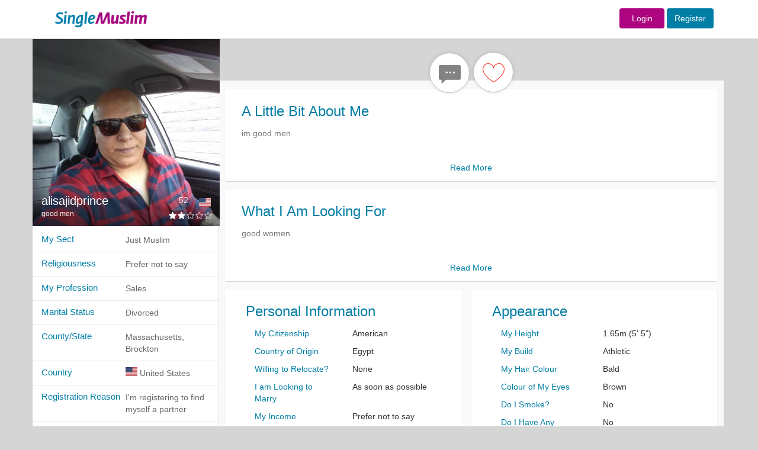

--- FILE ---
content_type: text/html; charset=UTF-8
request_url: https://singlemuslim.com/user/alisajidprince
body_size: 11465
content:
<!DOCTYPE html>
<html lang="en">
<head>


    <meta charset="utf-8">
<meta http-equiv="X-UA-Compatible" content="IE=edge">
<script type="application/ld+json" data-json="webSchema" class="ng-binding ng-isolate-scope">{
  "@context": "http://schema.org",
  "@type": "WebSite",
  "keywords": "single muslim,single,muslim,singlemuslim,singlemuslims,muslims,singles,shaadi,marriage,islamic,islam,shadi",
  "url": "https://singlemuslim.com",
  "author": {
    "@type": "Organization",
    "name": "SingleMuslim",
    "url": "https://singlemuslim.com",
    "logo": "https://singlemuslim.com/images/header-logo.gif"
  },
  "about": {
    "@type": "Thing",
    "name": "SingleMuslim.com ",
    "description": "SingleMuslim.com the world's leading Islamic Muslim Singles, Marriage and Shaadi introduction service. Over 2 million members online. Register for FREE!",
    "image":  "https://singlemuslim.com/images/header-logo.gif"
  }
}</script>





<meta name="viewport" content="width=1200">
<meta name="author" content="Single Muslim">
<link href="/images/favicon.ico" rel="shortcut icon" type="image/vnd.microsoft.icon">
<meta name="apple-itunes-app" content="app-id=1116597910">

        
                                                                        <title>alisajidprince - good men - Just Muslim - Male - United States, Massachusetts, Brockton - SingleMuslim.com</title>
                                                                                                <meta name="description" content="alisajidprince - im good men." />
                                
                       
                                                        
                                
                                        <meta name="keywords" content="alisajidprince , good men , Just Muslim , Male , United States , Massachusetts, Brockton" />
                
            
        
    


<meta name="Author" content="Single Muslim"/>

    <link href="/css/less/global.css" media="screen" rel="stylesheet" type="text/css">
    <link href="/css/less/controller/ProfileController.css" media="screen" rel="stylesheet" type="text/css">
    <script type="text/javascript" src="/js/global.min.js"></script>
    <script type="text/javascript" src="/js/controller/ProfileController.min.js"></script>
<script type="text/javascript" src="/validation/validator.min.js"></script>

<script>
    //var dataLayer=[];
</script>
<!-- Google Tag Manager -->
<script>(function(w,d,s,l,i){w[l]=w[l]||[];w[l].push({'gtm.start':
            new Date().getTime(),event:'gtm.js'});var f=d.getElementsByTagName(s)[0],
        j=d.createElement(s),dl=l!='dataLayer'?'&l='+l:'';j.async=true;j.src=
        'https://www.googletagmanager.com/gtm.js?id='+i+dl;f.parentNode.insertBefore(j,f);
    })(window,document,'script','dataLayer','GTM-NNGBZLJ');</script>
<script src="https://challenges.cloudflare.com/turnstile/v0/api.js" defer></script>

    

</head>
<body id="ProfileController" class="hiddenScroll">


<!-- Navigation -->
<nav class="navbar navbar-default" id="mainTopnav">

    <div class="row-fluid">


        <div class="top_loginbar navbar-fixed-top">

            <div class="colwac-xs-3 colwac-md-3 colwac-lg-3 backgorund_white"></div>

            <div class="container">


                <div class="col-md-2 col-lg-2 logo_topbar">

                    <div class="abslogo_position">
                                                    <a href="/">
                        
                            <img src="/images/header-logo.gif" border="0" style="height: 65px;"/>
                        </a>

                    </div>
                </div>

                <div class="col-md-10 col-lg-10 logo_topbar">


                    <div class="login_innerbar">


                        <div class="topnav_bar">


                            

                            <form action = "/login" method = "post" class="navbar-form navbar-right form-inline topnav_bar" role="form" style="padding-top: 11px;">


                            <a href="/login" class="btn  fontsize-14  sm-color sm-female background-contrast width-76">Login</a>  <a href="/signup" class="btn btn  fontsize-14  sm-color sm-male background-contrast">Register</a>

                            </form>


                            
                        </div>

                    </div>

                </div>

            </div>

        </div>

    </div>

    <!-- /.container-fluid -->
</nav>



<div class="container">

    <div class="row">

        <div class="col-md-12" id="showuserProfile">
            

<div class="modal fade" id="menusettingsModal" tabindex="-1" role="dialog" aria-labelledby="menusettingsModal" aria-hidden="true">
    <div class="modal-dialog" role="document">
        <div class="modal-content">
            <div class="modal-header">
                <h2 class="headernotification"> Account </h2>

            </div>
            <div class="modal-body">





                <div class="  ">


                    <nav class="nav-sidebar nav-sidebar-2">
                        <ul class="nav">



                            <h6 class="dropdown-header sidemenuheader sm-heading-title" style="margin-top: 0px">Profile</h6>
                            <li class=""><a href="/profile/edit#edit"><i class="sm-line basic-settings sm-nav-dropdown-icons"></i> Edit My Profile <span class=" smicon-new smicon-angle-right pull-right arrow-font-size"></span></a></li>
                            <li class=""><a href="/profile/personalinfo"><i class="sm-line basic-book-pencil sm-nav-dropdown-icons"></i>Edit Personal Info <span class=" smicon-new smicon-angle-right pull-right arrow-font-size"></span></a></li>
                            <li class=" bottombodernone"><a href="/profile/preferences"><i class="sm-line basic-alarm sm-nav-dropdown-icons"></i>Notifications / Preferences <span class=" smicon-new smicon-angle-right pull-right arrow-font-size"></span></a></li>

                            <!--        <li class="--><!-- bottombodernone"><a href="/profile/communication-preferences"><i class="sm-line basic-alarm sm-nav-dropdown-icons"></i>Notifications / Preferences <span class=" smicon-new smicon-angle-right pull-right arrow-font-size"></span></a></li>-->
                            <!--       -->

                            <h6 class="dropdown-header sidemenuheader sm-heading-title">Photos</h6>
                            <li class=""><a href="/profile/photos"><i class="sm-line basic-photo sm-nav-dropdown-icons"></i>Edit My Photos <span class=" smicon-new smicon-angle-right pull-right arrow-font-size"></span></a></li>
                            <li class=" bottombodernone">
                                <a class="pointerCursor" href="/profile/accesslist/2"><i class="sm-line basic-lock-open sm-nav-dropdown-icons"></i>
                                    Photo Access
                                    
                                    <span class="badge progress-bar-danger badge-xs messageCounterUpdate_photo" style="margin-top:-4px; left: -1px;margin-left:2px;top: 9px;visibility: hidden;">
                                                                0                                                          </span>



                                    <span class=" smicon-new smicon-angle-right pull-right arrow-font-size"></span>
                                </a>

                            </li>

                            <h6 class="dropdown-header sidemenuheader sm-heading-title">Account &amp; Security</h6>

                            <li class=""><a href="/profile/username"><i class="sm-line basic-keyboard sm-nav-dropdown-icons"></i>Change Username <span class=" smicon-new smicon-angle-right pull-right arrow-font-size"></span></a></li>
                            <li class=""><a href="/profile/email"><i class="sm-line basic-mail sm-nav-dropdown-icons"></i>Change Email <span class="smicon-new smicon-angle-right pull-right arrow-font-size"></span></a></li>
                            <li class=""><a href="/profile/password"><i class="sm-line sm-line basic-key sm-nav-dropdown-icons"></i>Change Password <span class=" smicon-new smicon-angle-right pull-right arrow-font-size"></span></a></li>
                            <li class=""><a href="/profile/phone"><i class="sm-line  sm-line basic-smartphone sm-nav-dropdown-icons"></i>Change Phone <span class=" smicon-new smicon-angle-right pull-right arrow-font-size"></span></a></li>
                            <li class=""><a href="/membership/history"><i class="sm-line basic-calendar sm-nav-dropdown-icons"></i>Memberships History <span class=" smicon-new smicon-angle-right pull-right arrow-font-size"></span></a></li>
                            <li class=""><a href="/profile/blocked"><i class="sm-line basic-ban sm-nav-dropdown-icons"></i>Blocked Users <span class=" smicon-new smicon-angle-right pull-right arrow-font-size"></span></a></li>
                            <li class=""><a href="/profile/communication-preferences"><i class="sm-line basic-elaboration-mail-noaccess sm-nav-dropdown-icons"></i>Communication Preferences <span class=" smicon-new smicon-angle-right pull-right arrow-font-size"></span></a></li>
                            <!--        <li class="--><!--"><a href="/profile/devices"><i class=" sm-line  sm-line basic-smartphone sm-nav-dropdown-icons"></i>Devices <span class=" smicon-new smicon-angle-right pull-right arrow-font-size"></span></a></li>-->
                            <!--      -->

                            <li class=""><a href="/profile/login-devices"><i class=" sm-line  sm-line basic-smartphone sm-nav-dropdown-icons"></i>Devices <span class=" smicon-new smicon-angle-right pull-right arrow-font-size"></span></a></li>


                            <li class="deletesidemenu "><a href="/profile/delete" data-username="Abdul26"><i class="sm-line basic-trashcan-remove sm-nav-dropdown-icons"></i>Delete Profile <span class=" smicon-new smicon-angle-right pull-right arrow-font-size"></span></a></li>

                        </ul>
                    </nav>


                </div>



            </div>
        </div>
    </div>
</div>


            



            


            
            <div class="userProfileView male parallax parallax-1 " itemscope itemtype="http://schema.org/Person">


                <div class="alertpostion">
                                    </div>


                <div class="topbarProfileview">

                    



                    
                                        
                                        <div class="pull-left userBigPic">


                        <div class="userinfoonpic">
                            <div class="col-md-12 ">

                                <div class="pull-left usernameLeft usernamesection">
                                    <div class="pull-left nameuser">
                                        <h1>
                                            <a href="/user/alisajidprince" title="alisajidprince" ><span itemprop="name">alisajidprince</span></a>
                                        </h1>
                                    </div>
                                    
                                    <div class="pull-left userAge">
                                        52                                    </div>
                                                                        <div class="clearfix"></div>
                                </div>
                                <div class="pull-right flagposition">
                                    <div style="display:inline-block">

                                        <i class="sm-flag-medium us"></i>
                                    </div>
                                </div>

                            </div>

                            <div class="col-md-12">

                                <div class="pull-left contentHeadline fontsize-12">
                                    <h2 class="fontsize-12" >good men</h2>
                                </div>
                                <div class="pull-right">
                                    <div class="starSection">
                                        <div class="pointerCursor ratingUser">
                                             <div class="rating"><span class="sm-line none star-full "></span><span class="sm-line none star-full "></span><span class="sm-line none star-empty graybackGround "></span><span class="sm-line none star-empty graybackGround "></span><span class="sm-line none star-empty graybackGround "></span> </div>                                        </div>
                                    </div>
                                </div>

                            </div>

                        </div>



                        
                                                                                                <a href="/login" title="good men">

                            
                            <img itemprop="image" align="left" class="img-responsive  " src="//gallery.singlemuslim.com/image/316x316/[base64].jpg"
                                 alt="alisajidprince"/>
                                                    </a>

                        
                        


                        <div class="thumbImages">

                            
                            
                            

                            

                            

                            <div class="item active">
                                                            </div>


                            
                            

                            
                            

                        </div>

                    </div>
                    <div class="pull-left thumImages-buttons">







                        <div class="buttons-profile">


                            <div class="newnavbar">

                                    <div class="pull-left leftbutton">

                                        
                                            

                                            
                                    </div>


                                <div class="pull-left middlebuttons">




                                    

                                        

                                    
                                    
                                        
                                    
                                    
                                        
                                    

                                    
                                        
                                                                                                            
                                                                                                                                                    
                                    
                                                                        <div class="pull-left messageme">

                        <a class="btn icon-btn btn-primary btn-primary error-add btn-sendmessage  male"
                            data-userkey="ZjFhMTFlZjc0NzVlY2ViNtd93EL0e1Tu4LP1Rq8IEuGpssfhVM3qweRY0r0bH9fH"
                           data-error="" data-key=""
                           data-messages="" href="/login" data-toggle="tooltip" data-placement="bottom"
                           title="">
                            <i class="icon sm-line bubble-chat2   iconabsolute   greyout "></i>
                        </a>
                                    </div>
                                        
                                    

                                    

                                        
                                    <div class="pull-left myfavourite">
                            <a class="btn-primary error-add btn-addContact "
                                data-userkey="ZjFhMTFlZjc0NzVlY2ViNtd93EL0e1Tu4LP1Rq8IEuGpssfhVM3qweRY0r0bH9fH"
                               href="/login" data-error="You are required to login to add favourites" data-toggle="tooltip"
                               data-placement="bottom" title="You are required to login to add favourites">

                               <i class="icon sm-line basic-heart   male iconabsolute "></i>


                            </a>

                                    </div>

                                            

                                    






                                </div>




                                    <div class="pull-left rightbutton">
                                        
                                            

                                                                                </div>


                                <div class="clearfix"></div>

                            </div>




                            <span class="clearfix"></span>

                        </div>


                    </div>

                    <span class="clearfix"></span>

                </div>

                <div class="detialBarProfileview">

                    <div class="leftDetails">

                        <div class="pull-left online-offline"></div>

                        
                                                
                        
                        

                                                
                                                <div class="col-lg-12 profile-info-row">
                            <div class="pull-left profileLabel">
                                My Sect                            </div>
                            <div class="pull-left profileContent ">
                                                                
                                    Just Muslim                                
                        </div>
                        </div>
                                                
                                                <div class="col-lg-12 profile-info-row">
                            <div class="pull-left profileLabel">
                                Religiousness                            </div>
                            <div class="pull-left profileContent ">
                                                                
                                    Prefer not to say                                
                        </div>
                        </div>
                                                
                                                <div class="col-lg-12 profile-info-row">
                            <div class="pull-left profileLabel">
                                My Profession                            </div>
                            <div class="pull-left profileContent ">
                                                                
                                <span itemprop="jobTitle">
                                      Sales                                </span>

                                
                        </div>
                        </div>
                                                
                                                <div class="col-lg-12 profile-info-row">
                            <div class="pull-left profileLabel">
                                Marital Status                            </div>
                            <div class="pull-left profileContent ">
                                                                
                                    Divorced                                
                        </div>
                        </div>
                                                
                                                <div class="col-lg-12 profile-info-row">
                            <div class="pull-left profileLabel">
                                County/State                            </div>
                            <div class="pull-left profileContent ">
                                                                
                                    Massachusetts, Brockton                                
                        </div>
                        </div>
                                                
                                                <div class="col-lg-12 profile-info-row">
                            <div class="pull-left profileLabel">
                                Country                            </div>
                            <div class="pull-left profileContent ">
                                                                <div style="display:inline-block">
                                    <i class="sm-flag-medium us"></i>
                                </div>
                                                            
                                <span itemprop="homeLocation" itemscope itemtype="http://schema.org/Place" >

                                    <span itemprop="address" itemscope itemtype="http://schema.org/PostalAddress">


                                            <span itemprop="addressCountry">
                                             United States                                            </span>
                                        <span class="hidden" itemprop="addressRegion">

                                             Massachusetts, Brockton
                                        </span>


                                    </span>

                                </span>

                                
                        </div>
                        </div>
                                                
                                                <div class="col-lg-12 profile-info-row">
                            <div class="pull-left profileLabel">
                                Registration Reason                            </div>
                            <div class="pull-left profileContent ">
                                                                
                                    I'm registering to find myself a partner                                
                        </div>
                        </div>
                                                
                        <div class="clearfix"></div>


                        <div class="col-lg-12 contentshare">


                            
                            <div class=" hidebuttons">

                                                                    <a class="btn icon-btn btn-primary rightborder togetherbutton disableColor " href="/login" data-error="" data-toggle="tooltip"
                                       data-placement="top" title="">
                                        <span class="icon sm-line basic-ban iconabsolute male "></span>
                                        <br/> <span class="messagecolor">Report</span>
                                    </a>
                                    <a class="btn icon-btn btn-primary togetherbutton disableColor" href="/login"> <span
                                                class="icon sm-line basic-ban  iconabsolute male "></span>
                                        <br/>
                                        <span class="messagecolor">Block</span>
                                    </a>
                                    

                            </div>

                            
                        </div>


                        <div class="col-lg-12 contentshare">
                        <span><a itemprop="url" class="male"
                                 href="/user/alisajidprince">Profile Link</a></span>
                            <span>

                        <form>
                            <div class="input-group">
                                <input type="text" class="form-control " style="border-radius: 0px !important;"
                                       value="https://www.singlemuslim.com/user/alisajidprince"
                                       placeholder="Some path" id="copy-input">
                                <span class="input-group-btn">
          <button class="btn btn-default" type="button" id="copy-button" style="height: 34px;"
                  data-toggle="tooltip" data-placement="button">
            <i class="sm-line basic-sheet-multiple"></i>
          </button>
        </span>
                            </div>
                        </form>

                        </span>
                        </div>
                    </div>

                    <div class="pull-right rightDetails">


                        <div class="userinfosectiontop">



                            

                                                        
                            
                            
                                               <div class="sections userinfosection">
                                                                                   <div class="col-md-12 headings">
                                    A Little Bit About Me                                </div>
                                <div class="col-md-12 detailpart">
                                                                        <span itemprop="description">
                                        im good men                                        </span>
                                                                    </div>
                                                                                                            <p class="read-more">Read More</p>
                                                                                                    <div class="clearfix"></div>
                            </div>

                                                                                                                                                        
                            
                            
                                               <div class="sections userinfosection">
                                                                                   <div class="col-md-12 headings">
                                    What I Am Looking For                                </div>
                                <div class="col-md-12 detailpart">
                                                                            good women                                                                    </div>
                                                                                                            <p class="read-more">Read More</p>
                                                                                                    <div class="clearfix"></div>
                            </div>

                                                                                                                                                        
                            
                            
                            <div class="col-md-6 nopaddinginfo personal information-paddingright">




                                    <div class="sections userinfosection-group personal information-minheight">
                                                                                    <div class="col-md-12 headings">
                                                Personal Information                                            </div>
                                                                                <div class="col-md-12 detailpart">
                                            
                                                                                                                                                        <div class="col-md-6  font-size-class-header ">My Citizenship</div>


                                                    <div class="col-md-6 font-size-class">
                                                                                                                    <span>American</span>
                                                        
                                                    </div>

                                                    <div class="clearfix"></div>

                                                                                                                                                                                                            <div class="col-md-6  font-size-class-header ">Country of Origin</div>


                                                    <div class="col-md-6 font-size-class">
                                                                                                                    Egypt                                                        
                                                    </div>

                                                    <div class="clearfix"></div>

                                                                                                                                                                                                            <div class="col-md-6  font-size-class-header ">Willing to Relocate?</div>


                                                    <div class="col-md-6 font-size-class">
                                                                                                                    None                                                        
                                                    </div>

                                                    <div class="clearfix"></div>

                                                                                                                                                                                                            <div class="col-md-6  font-size-class-header ">I am Looking to Marry</div>


                                                    <div class="col-md-6 font-size-class">
                                                                                                                    As soon as possible                                                        
                                                    </div>

                                                    <div class="clearfix"></div>

                                                                                                                                                                                                            <div class="col-md-6  font-size-class-header ">My Income</div>


                                                    <div class="col-md-6 font-size-class">
                                                                                                                    Prefer not to say                                                        
                                                    </div>

                                                    <div class="clearfix"></div>

                                                                                                                                                                                                            <div class="col-md-6  font-size-class-header ">Marital Status</div>


                                                    <div class="col-md-6 font-size-class">
                                                                                                                    Divorced                                                        
                                                    </div>

                                                    <div class="clearfix"></div>

                                                                                                                                                                                                            <div class="col-md-6  font-size-class-header ">Would I like to have Children?</div>


                                                    <div class="col-md-6 font-size-class">
                                                                                                                    Unsure                                                        
                                                    </div>

                                                    <div class="clearfix"></div>

                                                                                                                                                                                                            <div class="col-md-6  font-size-class-header ">Do I have children?</div>


                                                    <div class="col-md-6 font-size-class">
                                                                                                                    Yes                                                        
                                                    </div>

                                                    <div class="clearfix"></div>

                                                                                                                                                                                                            <div class="col-md-6  font-size-class-header ">My Living Arrangements?</div>


                                                    <div class="col-md-6 font-size-class">
                                                                                                                    I Live Alone                                                        
                                                    </div>

                                                    <div class="clearfix"></div>

                                                                                                                                                                                                            <div class="col-md-6  font-size-class-header ">Country</div>


                                                    <div class="col-md-6 font-size-class">
                                                                                                                    United States                                                        
                                                    </div>

                                                    <div class="clearfix"></div>

                                                                                                                                                                                                            <div class="col-md-6  font-size-class-header ">County/State</div>


                                                    <div class="col-md-6 font-size-class">
                                                                                                                    Massachusetts, Brockton                                                        
                                                    </div>

                                                    <div class="clearfix"></div>

                                                                                                                                                                                                            <div class="col-md-6  font-size-class-header ">Distance</div>


                                                    <div class="col-md-6 font-size-class">
                                                                                                                    unknown                                                        
                                                    </div>

                                                    <div class="clearfix"></div>

                                                                                                    
                                                                                    </div>
                                        <div class="clearfix"></div>
                                    </div>




                            </div>

                                                                                                                                                        
                            
                            
                            <div class="col-md-6 nopaddinginfo appearance-paddingright">




                                    <div class="sections userinfosection-group appearance-minheight">
                                                                                    <div class="col-md-12 headings">
                                                Appearance                                            </div>
                                                                                <div class="col-md-12 detailpart">
                                            
                                                                                                                                                        <div class="col-md-6  font-size-class-header ">My Height</div>


                                                    <div class="col-md-6 font-size-class">
                                                                                                                    1.65m (5' 5")                                                        
                                                    </div>

                                                    <div class="clearfix"></div>

                                                                                                                                                                                                            <div class="col-md-6  font-size-class-header ">My Build</div>


                                                    <div class="col-md-6 font-size-class">
                                                                                                                    Athletic                                                        
                                                    </div>

                                                    <div class="clearfix"></div>

                                                                                                                                                                                                            <div class="col-md-6  font-size-class-header ">My Hair Colour</div>


                                                    <div class="col-md-6 font-size-class">
                                                                                                                    Bald                                                        
                                                    </div>

                                                    <div class="clearfix"></div>

                                                                                                                                                                                                            <div class="col-md-6  font-size-class-header ">Colour of My Eyes</div>


                                                    <div class="col-md-6 font-size-class">
                                                                                                                    Brown                                                        
                                                    </div>

                                                    <div class="clearfix"></div>

                                                                                                                                                                                                            <div class="col-md-6  font-size-class-header ">Do I Smoke?</div>


                                                    <div class="col-md-6 font-size-class">
                                                                                                                    No                                                        
                                                    </div>

                                                    <div class="clearfix"></div>

                                                                                                                                                                                                            <div class="col-md-6  font-size-class-header ">Do I Have Any Disabilities?</div>


                                                    <div class="col-md-6 font-size-class">
                                                                                                                    No                                                        
                                                    </div>

                                                    <div class="clearfix"></div>

                                                                                                    
                                                                                    </div>
                                        <div class="clearfix"></div>
                                    </div>




                            </div>

                                                                                                                                                        
                            
                            
                            <div class="col-md-6 nopaddinginfo education-paddingright">




                                    <div class="sections userinfosection-group education-minheight">
                                                                                    <div class="col-md-12 headings">
                                                Education                                            </div>
                                                                                <div class="col-md-12 detailpart">
                                            
                                                                                                                                                        <div class="col-md-6  font-size-class-header ">My Education Level</div>


                                                    <div class="col-md-6 font-size-class">
                                                                                                                    High school                                                        
                                                    </div>

                                                    <div class="clearfix"></div>

                                                                                                                                                                                                            <div class="col-md-6  font-size-class-header ">Subject I Studied</div>


                                                    <div class="col-md-6 font-size-class">
                                                                                                                    <span itemprop="knowsAbout">Egypt</span>
                                                        
                                                    </div>

                                                    <div class="clearfix"></div>

                                                                                                    
                                                                                    </div>
                                        <div class="clearfix"></div>
                                    </div>




                            </div>

                                                                                                                                                        
                            
                            
                            <div class="col-md-6 nopaddinginfo language-paddingright">




                                    <div class="sections userinfosection-group language-minheight">
                                                                                    <div class="col-md-12 headings">
                                                Language                                            </div>
                                                                                <div class="col-md-12 detailpart">
                                            
                                                                                                                                                        <div class="col-md-6  font-size-class-header ">My First Language</div>


                                                    <div class="col-md-6 font-size-class">
                                                                                                                    <span itemprop="knowsLanguage">Arabic</span>
                                                        
                                                    </div>

                                                    <div class="clearfix"></div>

                                                                                                                                                                                                            <div class="col-md-6  font-size-class-header ">My Second Language</div>


                                                    <div class="col-md-6 font-size-class">
                                                                                                                    English                                                        
                                                    </div>

                                                    <div class="clearfix"></div>

                                                                                                    
                                                                                    </div>
                                        <div class="clearfix"></div>
                                    </div>




                            </div>

                                                                                                                                                        
                            
                            
                            <div class="col-md-6 nopaddinginfo work-paddingright">




                                    <div class="sections userinfosection-group work-minheight">
                                                                                    <div class="col-md-12 headings">
                                                Work                                            </div>
                                                                                <div class="col-md-12 detailpart">
                                            
                                                                                                                                                        <div class="col-md-6  font-size-class-header ">My Profession</div>


                                                    <div class="col-md-6 font-size-class">
                                                                                                                    Sales                                                        
                                                    </div>

                                                    <div class="clearfix"></div>

                                                                                                                                                                                                            <div class="col-md-6  font-size-class-header ">My Job Title</div>


                                                    <div class="col-md-6 font-size-class">
                                                                                                                    uber drive                                                        
                                                    </div>

                                                    <div class="clearfix"></div>

                                                                                                    
                                                                                    </div>
                                        <div class="clearfix"></div>
                                    </div>




                            </div>

                                                                                                                                                        
                            
                            
                            <div class="col-md-6 nopaddinginfo religion-paddingright">




                                    <div class="sections userinfosection-group religion-minheight">
                                                                                    <div class="col-md-12 headings">
                                                Religion                                            </div>
                                                                                <div class="col-md-12 detailpart">
                                            
                                                                                                                                                        <div class="col-md-6  font-size-class-header ">Religiousness</div>


                                                    <div class="col-md-6 font-size-class">
                                                                                                                    Prefer not to say                                                        
                                                    </div>

                                                    <div class="clearfix"></div>

                                                                                                                                                                                                            <div class="col-md-6  font-size-class-header ">My Sect</div>


                                                    <div class="col-md-6 font-size-class">
                                                                                                                    Just Muslim                                                        
                                                    </div>

                                                    <div class="clearfix"></div>

                                                                                                                                                                                                            <div class="col-md-6  font-size-class-header ">Hijab/Niqab</div>


                                                    <div class="col-md-6 font-size-class">
                                                                                                                    Yes Hijab                                                        
                                                    </div>

                                                    <div class="clearfix"></div>

                                                                                                                                                                                                            <div class="col-md-6  font-size-class-header ">Beard</div>


                                                    <div class="col-md-6 font-size-class">
                                                                                                                    No                                                        
                                                    </div>

                                                    <div class="clearfix"></div>

                                                                                                                                                                                                            <div class="col-md-6  font-size-class-header ">Are You a Revert?</div>


                                                    <div class="col-md-6 font-size-class">
                                                                                                                    No                                                        
                                                    </div>

                                                    <div class="clearfix"></div>

                                                                                                                                                                                                            <div class="col-md-6  font-size-class-header ">Do You Keep Halal?</div>


                                                    <div class="col-md-6 font-size-class">
                                                                                                                    I Always Keep Halal                                                        
                                                    </div>

                                                    <div class="clearfix"></div>

                                                                                                                                                                                                            <div class="col-md-6  font-size-class-header ">Do You Perform Salaah?</div>


                                                    <div class="col-md-6 font-size-class">
                                                                                                                    Always                                                        
                                                    </div>

                                                    <div class="clearfix"></div>

                                                                                                    
                                                                                    </div>
                                        <div class="clearfix"></div>
                                    </div>




                            </div>

                                                                                                                            
                        </div>



                    </div>
                    <div class="clearfix"></div>

                </div>
                

                <div id="modalPictureGallery" class="modal fade">
                    <div class="modal-dialog">
                        <div class="modal-content">
                            <!-- dialog body -->
                            <div class="modal-body">
                                <div class="custom_dialog">
                                    <button type="button" class="close" data-dismiss="modal"></button>
                                </div>

                                <div class="col-lg-12  col-md-12 nopadding">
                                    <div class="panel panel-default">
                                        <div class="panel-body gallerylist">
                                            <!-- Start Minimal Gallery Html Containers -->

                                            
                                            <div class="message alert-danger">

                                                <h4>Error Message</h4>
                                                <hr/>
                                                You need to login or register to view the profile pictures.
                                                Registration is free and only takes a few minutes.
                                            </div>

                                            
                                        </div>

                                    </div>
                                </div>

                                <div class="clearfix"></div>


                            </div>
                            <!-- dialog buttons -->

                        </div>
                    </div>
                </div>

                
                
                
                <div id="UserProfileController">
                    <div class="modal fade modal-wide" id="userChatModel" data-threadkey=""
                         data-username="alisajidprince" tabindex="-1" role="dialog"
                         aria-labelledby="modalLabel" aria-hidden="false">
                        <div class="modal-dialog">
                            <div class="modal-content">

                                <div class="modal-body modal-body-msg-user">


                                    <div class="msg-wrap-2" id="ScrollerBottomMessage"
                                         style="padding-top:30%;padding-bottom:30%;">

                                        <div class="actualloadeddataMessages" id="actualloadeddataMessages">

                                            <div class="messageDiv">
                                                Loading your messages ....
                                            </div>
                                            <br/>

                                            <div class="spinner">

                                                <div class="bounce1"></div>
                                                <div class="bounce2"></div>
                                                <div class="bounce3"></div>

                                            </div>


                                        </div>

                                    </div>


                                </div>

                            </div>
                        </div>
                    </div>
                </div>

                <div class="clearfix"></div>

            </div>
            <div id="modalTempalteMessages" class="modal fade">
    <div class="modal-dialog">
        <div class="modal-content">
            <!-- dialog body -->
            <div class="modal-body">
                <div class="custom_dialog">
                    <button type="button" class="close" data-dismiss="modal"> x  </button>
                </div>


                <div class="panel panel-default">
                    <div class="panel-body gallerylist">

                        <div class="templatemainMessageBox">

                            <div class="pull-left userInfomessage">

                                <div class="sectionTitle">

                                    <h3> Upgrade to Gold Membership</h3>

                                </div>

                                <div class="mainbodyuser">


                                    <div class="userDetail">


                                        <div class="userrow">

                                            <div class="pull-left leftRowsection">
                                                                                                <img src="//gallery.singlemuslim.com/image/50x50/[base64].jpg" height="50px" width="50px" class="img-circle" alt=" alisajidprince "  />

                                            </div>
                                            <div class="pull-left rightRowsection">

                                                <div class="topBar">

                                                    <div class="pull-left nameGender male">

                                                        <a href="/user/alisajidprince">
                                                            alisajidprince                                                        </a> , <span class="userColorheading"> 52 </span>

                                                    </div>
                                                    <div class="pull-right starReview">
                                                         <div class="rating"><span class="sm-line male star-full "></span><span class="sm-line male star-full "></span><span class="sm-line male star-empty graybackGround "></span><span class="sm-line male star-empty graybackGround "></span><span class="sm-line male star-empty graybackGround "></span> </div>                                                    </div>
                                                    <div class="clearfix"></div>

                                                </div>

                                                <div class="bottombar secondFont">

                                                    <div class="userinfoRow-1">

                                                        <div class="pull-left flagdiv">  <i class="pull-left sm-flag-medium  us " ></i></div>
                                                        <div class="pull-left infoContent"> US / Massachusetts, Brockton</div>
                                                        <div class="pull-left viewsContent">   </div>
                                                        <div class="clearfix"></div>

                                                    </div>
                                                    <div class="userinfoRow-2">

                                                        Sales

                                                    </div>
                                                    <div class="clearfix"></div>
                                                </div>

                                            </div>
                                            <div class="clearfix"></div>


                                        </div>


                                    </div>
                                    <div class="messageType">


                                        <div class="userMessagebox">

                                            <div class="usercustomText"> Send a Custom Message to  <span class="genderColor male"> alisajidprince </span></div>
                                            <div class="textBoxsection" >

                                                <div class="pull-left textUserSection">

                                                    <textarea name="textarea" class="txtTextarea"> </textarea>

                                                </div>
                                                <div class="pull-right textsendButton pointerCursor">

                                                    <div class="Sendbutton"><a href="/membership/packages">SEND AND <br /> UPGRADE</a></div>

                                                </div>
                                                <div class="clearfix"></div>

                                            </div>


                                        </div>



                                    </div>
                                    <div class="membershipFeatures">


                                        <div class="goldMemberList">

                                            <div class="secondFont heading-goldmember">
                                                Benefits of Gold Membership
                                            </div>

                                            <div class="goldmembershippoints">

                                                <ul>
                                                    <li>
                                                        Instantly Send, read and reply to messages
                                                    </li>
                                                    <li>
                                                        View who liked you
                                                    </li>
                                                    <li>
                                                        View your matches
                                                    </li>
                                                    <li>
                                                        See who's viewed your profile
                                                    </li>

                                                </ul>

                                            </div>



                                        </div>




                                    </div>
                                    <div class="membershipContent">

                                        Upgrade to Gold Membership and find your ideal marriage partner today!

                                    </div>



                                </div>
<!--                                <div class="footer-template">-->
<!---->
<!---->
<!--                                    <div class="freetempUserSection pull-left"> Template Messages</div>-->
<!--                                    <div class="symbolplus pointerCursor pull-left"> + </div>-->
<!--                                    <div class="clearfix"></div>-->
<!---->
<!---->
<!--                                </div>-->


                            </div>




                        </div>


                    </div>

                </div>


                <div class="clearfix"></div>


            </div>
            <!-- dialog buttons -->
        </div>
    </div>
</div>
<div id="modalRatingsection" class="modal fade">
    <div class="modal-dialog">
        <div class="modal-content">
            <!-- dialog body -->
            <div class="modal-body">
                <div class="custom_dialog">
                    <button type="button" class="close" data-dismiss="modal"> x  </button>
                </div>


                <div class="panel panel-default">
                    <div class="panel-body usercontent">




                    </div>

                </div>


                <div class="clearfix"></div>


            </div>
            <!-- dialog buttons -->
        </div>
    </div>
</div>

<div id="modalShareProfile" class="modal fade">
    <div class="modal-dialog">
        <div class="modal-content">
            <!-- dialog body -->
            <div class="modal-body">
                <div class="custom_dialog">
                    <button type="button" class="close" data-dismiss="modal"> x  </button>
                </div>


                <div class="panel panel-default">
                    <div class="panel-body gallerylist">

                        <div class="templatemainMessageBox">

                            <div class="pull-left userInfomessage">

                                <div class="mainbodyuser">

                                    <div class="span3">
                                                                                <h2>Send  alisajidprince 's Profile to a Friend</h2>
                                                                                <form id="signupform" class="form-horizontal" role="form" action="#" method="post" data-toggle="validator" novalidate="true">




                                            <label class="col-xs-3">* Your Name:</label>
                                            <input type="text" name="txtYourname" placeholder="Your Name" class="col-xs-9">
                                            <label class="col-xs-3">* Your Email:</label>
                                            <input type="email" name="txtYouremail" placeholder="Your Email" class="col-xs-9">
                                            <label class="col-xs-3">Friend's Name:</label>
                                            <input type="text" name="txtFriendsname"  placeholder="Friends Name"  class="col-xs-9">
                                            <label class="col-xs-3">Friend's Email:</label>
                                            <input type="email" name="txtFriendemail"  placeholder="Friends Email"   class="col-xs-9">
                                            <label class="col-xs-3">Message:</label>
                                            <textarea name="txtMessage" id="txtMessage" class="col-xs-9"  placeholder="Type your message here" ></textarea>
                                            <br /><br /><br />
                                            <input type="submit" value="Send Now" class="btn btn-primary pull-right">
                                            <div class="clearfix"></div>
                                        </form>
                                    </div>

                                </div>

                            </div>

                        </div>

                    </div>

                </div>

                <div class="clearfix"></div>

            </div>
            <!-- dialog buttons -->
        </div>
    </div>
</div>
            <script>
                var $el, $ps, $up, totalHeight;

                $(function(){




                    $(".read-more").on('click',function(){

                        var readmore = $(this);
                        if (readmore.text() == 'Read More') {
                            readmore.text("Read Less");
                        } else {
                            readmore.text("Read More");
                        }

                        readmore.parent().find('.detailpart').toggleClass("heightAuto");

                    });

                    $(".userinfosection .button").on('click',function() {

                        totalHeight = 0;

                        $el = $(this);
                        $p  = $el.parent();
                        $up = $p.parent();
                        $ps = $up.find("div:not('.read-more')");

                        // measure how tall inside should be by adding together heights of all inside paragraphs (except read-more paragraph)
                        $ps.each(function() {
                            totalHeight += $(this).outerHeight();
                        });

                        $up
                            .css({
                                // Set height to prevent instant jumpdown when max height is removed
                                "height": $up.height(),
                                "max-height": 9999
                            })
                            .animate({
                                "height": totalHeight
                            });

                        // fade out read-more
                        $p.fadeOut();

                        // prevent jump-down
                        return false;

                    });

                });


            </script>



<style>
    #ProfileController .male .item
    {
        padding: 0px !important;
        box-shadow: 0 0 0px 0px #e6e6e6;
        border-radius: 0px;
    }
    #ProfileController .female .item {
        margin-left: 0px;
        box-shadow: 0 0 0px 0px #e6e6e6;
        border-radius: 0px;
    }
</style>

        </div>

    </div>

</div>
<div id="reportModal" class="modal fade" style="z-index:3000">
    <div class="modal-dialog">
        <div class="modal-content">
            <div class="modal-header">
                <button type="button" class="close" data-dismiss="modal" aria-hidden="true">&times;</button>
                <h4 class="modal-title">Submit Report</h4>
            </div>
            <form class="form-horizontal reportform" data-toggle="validator" novalidate="true">
                <div class="modal-body">

                    <div id="modalbody">




                        <div class="form-group" style="text-align: center;">
                            <div class="col-md-12"> <b>This Report will NOT be sent to "<span id="txtUsername_tm"></span>".</b> <br> <br>
                                <ul style="text-align: left;">
                                    <li>Your report will be sent to the Single Muslim administration team for investigation.</li>
                                    <li> Incorrect use of this feature may result in your account being suspended.</li>
                                </ul>
                            </div>
                        </div>
                        <div class="form-group frmsubject has-error">
                            <label class="col-md-2 control-label" for="txtsubject">
                                <span class="required">*</span> Subject</label>
                            <div class="col-md-10">
                                <input id="txtsubject" name="txtsubject" required="required" type="text" placeholder="Subject" class="form-control ">
                                <div class="help-block with-errors">
                                </div>
                            </div>
                        </div>
                        <div class="form-group">
                            <label class="col-md-2 control-label" for="txtmessage"><span class="required">*</span> Message</label>
                            <div class="col-md-10">
                                <textarea id="txtmessage" name="txtmessage" required="required" placeholder="Type your Message" class="form-control " style="min-height: 149px !important;"></textarea>
                                <div class="help-block with-errors"></div>
                            </div>
                        </div>


                    </div>

                    <div id="message_body" style="display: none;">

                        <div class="secondFont counterMain"><span >Your report is sent. Close dialog or it will close automatically. </span>  <br /></div>


                    </div>


                </div>






                <div class="modal-footer">
                    <button name="Submit" id="btnsendReport" type="submit" class="btn btn-primary">
                        <div class="pull-left buttontext">Submit Report</div>
                    <div class="clearfix"></div>
                    </button>

                    <button name="Submit2" id="btnsendReport_message" type="button" class="btn btn-primary" style="display: none">
                        <div  class="pull-left" style="margin-left: 11px;">Close</div>
                        <div class="pull-left" style="margin-left: 5px;">(</div><div id="countdown" class="pull-left">3</div><div class="pull-left">)</div><div class="clearfix"></div>
                    </button>



                </div>
            </form>

        </div>
    </div>
</div><!-- Footer -->
<footer class="primary-font-2 relative-position">
    <div class="container">
    <div class="row">


        <div class="col-xs-3 ">

        <ul>
            <li class="liheader female-text-color ">
                <h4 class="primary-text-color fontsize-14">

                         About Us

                </h4>

            </li>
            <li class="primary-font-2 light-font fontsize-12">
                <a href="/login">
                     Login
                </a>
            </li>
            <li class="primary-font-2 light-font fontsize-12">
                <a href="/signup">
                     Register
                </a>

            <li class="primary-font-2 light-font fontsize-12">
                <a href="/search">
                Search
                </a>
            </li>

            <li class="primary-font-2 light-font fontsize-12">
                <a href="/find/men">
                    Singlemuslim Men
                </a>
            </li>

            <li class="primary-font-2 light-font fontsize-12">
                <a href="/find/women">
                    Singlemuslim Women
                </a>
            </li>

        </ul>




        </div>
        <div class="col-xs-3 ">

            <ul>
                <li class="liheader male-text-color fontsize-12">
                    <h4 class="primary-text-color fontsize-14">   News </h4>

                </li>
                <li class="primary-font-2 light-font fontsize-12">
                    <a href="/page/news/allnews/Umrah Winners">
                Umrah Winners </a>
                </li>
                <li class="primary-font-2 light-font fontsize-12">
                    <a href="/success-stories" >
                Success Stories </a>
                </li>
                <li class="primary-font-2 light-font fontsize-12">
                    <a href="/page/news/allnews/Reviews">
                        Reviews </a>
                </li>
                <li class="primary-font-2 light-font fontsize-12">
                    <a href="/page/news/allnews/In The News">
                    In The News </a>
                </li>
                <li class="primary-font-2 light-font fontsize-12">
                    <a href="/page/news/allnews/Site news">
                Site News
                    </a>
                </li>
                <li class="primary-font-2 light-font fontsize-12">
                    <a href="/page/news/allnews/PR">
                PR
                    </a>
                </li>

            </ul>

        </div>
        <div class="col-xs-3 ">

            <ul>
                <li class="liheader  female-text-color">
                    <h4 class="primary-text-color fontsize-14">  Our Standards </h4>

                </li>
                <li class="primary-font-2 light-font fontsize-12">
                    <a href="/page/code_of_conduct">
                    Code of Conduct
                    </a>
                </li>
                <li class="primary-font-2 light-font fontsize-12">
                    <a href="/page/privacy_security">
                Privacy & Security
                    </a>
                </li>

                <li class="primary-font-2 light-font fontsize-12">
                    <a href="/page/terms_and_conditions">
                Terms and Conditions
                    </a>
                </li>


            </ul>

        </div>



        <div class="col-xs-3">

            <ul>
                <li  class="liheader  male-text-color">
                    <h4 class="primary-text-color fontsize-14">   Help </h4>

                </li>
                <li class="primary-font-2 light-font fontsize-12">
                    <a href="/pages/helpandsupportnew"> Help and Support </a>

                </li>


                <li class="primary-font-2 light-font fontsize-12">
                    <a href="/page/contactus">
                        Contact Us
                    </a>
                </li>
                <li class="primary-font-2 light-font fontsize-12">
                    <a href="/submitabug">
                        Submit a Bug</a>
                </li>

            </ul>
        </div>

        <div class="col-xs-12 ">

            <div class="col-xs-9 ">

                <p style="font-size: 13px">Copyright &copy; 2025 Single Muslim. All rights reserved. All third party logos are for illustration only and are copyright of their respective owners.</p>

            </div>

            <div class="col-xs-3" style="padding-left: 52px;">
                <div class="appstorelogos_footer">
                    <a href="https://itunes.apple.com/gb/app/singlemuslim/id1116597910?mt=8" target="_blank"><img src="/images/app_store.png" height="50px" style="padding-bottom: 10px;"/></a>
                    <a href="https://play.google.com/store/apps/details?id=com.singlemuslim.sm" target="_blank"><img src="/images/android_logo.png" height="50px" style="padding-bottom: 10px;"/></a>
                </div>

            </div>


        </div>
    </div>
        </div>
</footer>

<div class="site-overlay"></div>
<div class="site-overlaynotification"></div>
    <div id="MessagesController">
    <div class="modal fade modal-wide" id="chatModal" tabindex="-1" role="dialog" aria-labelledby="modalLabel" aria-hidden="false">
        <div class="modal-dialog">
            <div class="modal-content">

                
<div id="messaging">

    <div class="options">
        <div class="option">
            <div class="check-threads pull-right">Edit</div>
            <div class="check-threads-selectall pull-left">Select All</div>
            <div class="show-thread-deleteoption">
                <div class="pull-right cancellink"><span class="pipeline">|</span>Cancel</div>
                <div class="pull-right deletelink">Delete</div>
                <div class="clearfix"></div>
            </div>
        </div>
        <div class="option-readunred">


            
                


            
            <div class="  input-group  btn-group btn-group-radio ">




                    <input id="general_hidden_all-0" group="general_unread_hidden" type="radio"  class="form-control " checked=checked value="0" data-size="mini" data-toggle="toggle" data-on="Yes" data-off="No" data-onstyle="success" data-offstyle="default" name="general_hidden_message" />
                    <label id="label-general_hidden_all" for="general_hidden_all-0" class="activtab"> All Messages</label>

                    <input id="general_unread-1" group="general_unread_hidden" type="radio"  class="form-control"  value="1"  data-size="mini" data-toggle="toggle" data-on="Yes" data-off="No" data-onstyle="success" data-offstyle="default"  name="general_hidden_message" />
                    <label id="label-general_unread_hidden" for="general_unread-1" class=" " > Unread
                        <span class="badge progress-bar-danger badge-xs unreadthread messageCounterUpdatemessage" style="display: none">
                                                    0                        </span>

                    </label>
            </div>

<!--            Unread Only : <input id="messages-threads-unread-only" type="checkbox" data-size="mini" data-toggle="toggle" data-on="Yes" data-off="No" data-onstyle="success" data-offstyle="default">-->
        </div>

    </div>
    <div id="messaging-threads"></div>
    <div id="messaging-thread">
        <div class="thread-header">
            <div class="user-details">


                <div class="image-holder"><img src=""></div>
                <div class="userdetail-section">
                    <div class="username"></div>
                    <div class="user-blocked badge-info">Blocked</div>
                    <div class="details"></div>
                </div>
                <div class="user-buttons">



                    <div id="messages-thread-block-user" class="pull-left block-button"><span class="sm-line basic-ban"></span><br /><span class="button-label">Block User</span></div>
                    <div id="messages-thread-report-user" class="pull-left report-button btn-report"><span class="sm-line basic-flag1"></span><br /><span class="button-label">Report User</span></div>

                </div>
            </div>
            <div class="pull-right closeButton"><button type="button" class="close clos_padding" data-dismiss="modal"><span aria-hidden="true">×</span><span class="sr-only">Close</span></button></div>
        </div>
        <div class="messages">
            <div class="wrapper"></div>
            <div class="nomessagefound">You have no messages</div>

<!--            <div class="pre-written"></div>-->
        </div>

        <div class="footer">
            <textarea id="messageText" name="message" data-noelastic="1"></textarea>
            <button type="submit"><span class="glyphicon glyphicon-send"></span><br />Send</button>
        </div>
        <div class="footer footer-overlay"></div>
        <div class="overlay"><div class="loader-img"></div></div>
    </div>
    <div id="messaging-templates">

        <div class="thread" data-toggle="tooltip">
            <input type="checkbox">

                <div class="image-holder"><img src=""><div class="badge"></div></div>

            <div class="username"></div>
            <div class="date"></div>
            <div class="last-message-text"></div>
            <span class="glyphicon glyphicon-remove delete"></span>
            <ul class="nav pull-right dots-menu">
                <li class="dropdown"><a href="#" class="dropdown-toggle" data-toggle="dropdown">...</a>
                    <ul class="dropdown-menu extra-options">
                        <li class="extralinks viewprofile">View Profile</li>
                        <li class="extralinks blockuser">Block</li>
                        <li class="extralinks markasunread cant-block">Mark as Unread</li>
                        <li class="extralinks markasread cant-block">Mark as Read</li>
                        <li class="extralinks blockcountry block-country" data-country="country">Block Message From </li>
                        <li class="extralinks removeborder-extralinks  report-button btn-report">Report User</li>
                    </ul>
                </li>
            </ul>



            <div class="overlay"><div class="loader-img"></div></div>
        </div>
        <div class="message">
                <div class="date"></div>
                <div class="bubble">
                    <div class="text"></div>
                    <div class="seen"><span class="glyphicon glyphicon-ok"></span></div>
                    <div class="overlay"><div class="loader-img"></div></div>
                </div>

                <div class="controls">
                    <a id="messages-thread-delete-message" href="#"><span class=" sm-line basic-trashcan "></span><span class="button-label">Delete</span></a>
                    <a id="messages-thread-spam-message" href="#"><span class="message_ban sm-line basic-ban "></span><span class="button-label">Spam</span></a>
                </div>




        </div>
    </div>
    <div class="packages packagesSectionNew" style="display: none;">
    
            <div class="userMessagePackages">


                            <h2 class="nomessageclass" style="display:none;">You have no messages</h2>

            </div>

        </div>

</div>

            </div>
        </div>
    </div>
</div>



<!-- Global site tag (gtag.js) - Google Analytics -->

<!--<script async src="https://www.googletagmanager.com/gtag/js?id=UA-108538968-2"></script>-->
<!---->
<!--<script>-->
<!---->
<!--    window.dataLayer = window.dataLayer || [];-->
<!---->
<!--    function gtag(){dataLayer.push(arguments);}-->
<!---->
<!--    gtag('js', new Date());-->
<!---->
<!---->
<!---->
<!--    gtag('config', 'UA-108538968-2');-->
<!---->
<!--</script>-->




</body>
</html>



--- FILE ---
content_type: text/css
request_url: https://singlemuslim.com/css/less/global.css
body_size: 81480
content:
html{font-family:sans-serif;-ms-text-size-adjust:100%;-webkit-text-size-adjust:100%}body{margin:0}article,aside,details,figcaption,figure,footer,header,hgroup,main,menu,nav,section,summary{display:block}audio,canvas,progress,video{display:inline-block;vertical-align:baseline}audio:not([controls]){display:none;height:0}[hidden],template{display:none}a{background-color:transparent}a:active,a:hover{outline:0}abbr[title]{border-bottom:none;text-decoration:underline;-webkit-text-decoration:underline dotted;-moz-text-decoration:underline dotted;text-decoration:underline dotted}b,strong{font-weight:700}dfn{font-style:italic}h1{font-size:2em;margin:.67em 0}mark{background:#ff0;color:#000}small{font-size:80%}sub,sup{font-size:75%;line-height:0;position:relative;vertical-align:baseline}sup{top:-.5em}sub{bottom:-.25em}img{border:0}svg:not(:root){overflow:hidden}figure{margin:1em 40px}hr{-webkit-box-sizing:content-box;-moz-box-sizing:content-box;box-sizing:content-box;height:0}pre{overflow:auto}code,kbd,pre,samp{font-family:monospace,monospace;font-size:1em}button,input,optgroup,select,textarea{color:inherit;font:inherit;margin:0}button{overflow:visible}button,select{text-transform:none}button,html input[type=button],input[type=reset],input[type=submit]{-webkit-appearance:button;cursor:pointer}button[disabled],html input[disabled]{cursor:default}button::-moz-focus-inner,input::-moz-focus-inner{border:0;padding:0}input{line-height:normal}input[type=checkbox],input[type=radio]{-webkit-box-sizing:border-box;-moz-box-sizing:border-box;box-sizing:border-box;padding:0}input[type=number]::-webkit-inner-spin-button,input[type=number]::-webkit-outer-spin-button{height:auto}input[type=search]{-webkit-appearance:textfield;-webkit-box-sizing:content-box;-moz-box-sizing:content-box;box-sizing:content-box}input[type=search]::-webkit-search-cancel-button,input[type=search]::-webkit-search-decoration{-webkit-appearance:none}fieldset{border:1px solid silver;margin:0 2px;padding:.35em .625em .75em}legend{border:0;padding:0}textarea{overflow:auto}optgroup{font-weight:700}table{border-collapse:collapse;border-spacing:0}td,th{padding:0}@media print{*,:after,:before{color:#000!important;text-shadow:none!important;background:0 0!important;-webkit-box-shadow:none!important;box-shadow:none!important}a,a:visited{text-decoration:underline}a[href]:after{content:" (" attr(href) ")"}abbr[title]:after{content:" (" attr(title) ")"}a[href^="javascript:"]:after,a[href^="#"]:after{content:""}blockquote,pre{border:1px solid #999;page-break-inside:avoid}thead{display:table-header-group}img,tr{page-break-inside:avoid}img{max-width:100%!important}h2,h3,p{orphans:3;widows:3}h2,h3{page-break-after:avoid}.navbar{display:none}.btn>.caret,.dropup>.btn>.caret{border-top-color:#000!important}.label{border:1px solid #000}.table{border-collapse:collapse!important}.table td,.table th{background-color:#fff!important}.table-bordered td,.table-bordered th{border:1px solid #ddd!important}}@font-face{font-family:"Glyphicons Halflings";src:url(../fonts/glyphicons-halflings-regular.eot);src:url(../fonts/glyphicons-halflings-regular.eot?#iefix) format("embedded-opentype"),url(../fonts/glyphicons-halflings-regular.woff2) format("woff2"),url(../fonts/glyphicons-halflings-regular.woff) format("woff"),url(../fonts/glyphicons-halflings-regular.ttf) format("truetype"),url(../fonts/glyphicons-halflings-regular.svg#glyphicons_halflingsregular) format("svg")}.glyphicon{position:relative;top:1px;display:inline-block;font-family:"Glyphicons Halflings";font-style:normal;font-weight:400;line-height:1;-webkit-font-smoothing:antialiased;-moz-osx-font-smoothing:grayscale}.glyphicon-asterisk:before{content:"\002a"}.glyphicon-plus:before{content:"\002b"}.glyphicon-eur:before,.glyphicon-euro:before{content:"\20ac"}.glyphicon-minus:before{content:"\2212"}.glyphicon-cloud:before{content:"\2601"}.glyphicon-envelope:before{content:"\2709"}.glyphicon-pencil:before{content:"\270f"}.glyphicon-glass:before{content:"\e001"}.glyphicon-music:before{content:"\e002"}.glyphicon-search:before{content:"\e003"}.glyphicon-heart:before{content:"\e005"}.glyphicon-star:before{content:"\e006"}.glyphicon-star-empty:before{content:"\e007"}.glyphicon-user:before{content:"\e008"}.glyphicon-film:before{content:"\e009"}.glyphicon-th-large:before{content:"\e010"}.glyphicon-th:before{content:"\e011"}.glyphicon-th-list:before{content:"\e012"}.glyphicon-ok:before{content:"\e013"}.glyphicon-remove:before{content:"\e014"}.glyphicon-zoom-in:before{content:"\e015"}.glyphicon-zoom-out:before{content:"\e016"}.glyphicon-off:before{content:"\e017"}.glyphicon-signal:before{content:"\e018"}.glyphicon-cog:before{content:"\e019"}.glyphicon-trash:before{content:"\e020"}.glyphicon-home:before{content:"\e021"}.glyphicon-file:before{content:"\e022"}.glyphicon-time:before{content:"\e023"}.glyphicon-road:before{content:"\e024"}.glyphicon-download-alt:before{content:"\e025"}.glyphicon-download:before{content:"\e026"}.glyphicon-upload:before{content:"\e027"}.glyphicon-inbox:before{content:"\e028"}.glyphicon-play-circle:before{content:"\e029"}.glyphicon-repeat:before{content:"\e030"}.glyphicon-refresh:before{content:"\e031"}.glyphicon-list-alt:before{content:"\e032"}.glyphicon-lock:before{content:"\e033"}.glyphicon-flag:before{content:"\e034"}.glyphicon-headphones:before{content:"\e035"}.glyphicon-volume-off:before{content:"\e036"}.glyphicon-volume-down:before{content:"\e037"}.glyphicon-volume-up:before{content:"\e038"}.glyphicon-qrcode:before{content:"\e039"}.glyphicon-barcode:before{content:"\e040"}.glyphicon-tag:before{content:"\e041"}.glyphicon-tags:before{content:"\e042"}.glyphicon-book:before{content:"\e043"}.glyphicon-bookmark:before{content:"\e044"}.glyphicon-print:before{content:"\e045"}.glyphicon-camera:before{content:"\e046"}.glyphicon-font:before{content:"\e047"}.glyphicon-bold:before{content:"\e048"}.glyphicon-italic:before{content:"\e049"}.glyphicon-text-height:before{content:"\e050"}.glyphicon-text-width:before{content:"\e051"}.glyphicon-align-left:before{content:"\e052"}.glyphicon-align-center:before{content:"\e053"}.glyphicon-align-right:before{content:"\e054"}.glyphicon-align-justify:before{content:"\e055"}.glyphicon-list:before{content:"\e056"}.glyphicon-indent-left:before{content:"\e057"}.glyphicon-indent-right:before{content:"\e058"}.glyphicon-facetime-video:before{content:"\e059"}.glyphicon-picture:before{content:"\e060"}.glyphicon-map-marker:before{content:"\e062"}.glyphicon-adjust:before{content:"\e063"}.glyphicon-tint:before{content:"\e064"}.glyphicon-edit:before{content:"\e065"}.glyphicon-share:before{content:"\e066"}.glyphicon-check:before{content:"\e067"}.glyphicon-move:before{content:"\e068"}.glyphicon-step-backward:before{content:"\e069"}.glyphicon-fast-backward:before{content:"\e070"}.glyphicon-backward:before{content:"\e071"}.glyphicon-play:before{content:"\e072"}.glyphicon-pause:before{content:"\e073"}.glyphicon-stop:before{content:"\e074"}.glyphicon-forward:before{content:"\e075"}.glyphicon-fast-forward:before{content:"\e076"}.glyphicon-step-forward:before{content:"\e077"}.glyphicon-eject:before{content:"\e078"}.glyphicon-chevron-left:before{content:"\e079"}.glyphicon-chevron-right:before{content:"\e080"}.glyphicon-plus-sign:before{content:"\e081"}.glyphicon-minus-sign:before{content:"\e082"}.glyphicon-remove-sign:before{content:"\e083"}.glyphicon-ok-sign:before{content:"\e084"}.glyphicon-question-sign:before{content:"\e085"}.glyphicon-info-sign:before{content:"\e086"}.glyphicon-screenshot:before{content:"\e087"}.glyphicon-remove-circle:before{content:"\e088"}.glyphicon-ok-circle:before{content:"\e089"}.glyphicon-ban-circle:before{content:"\e090"}.glyphicon-arrow-left:before{content:"\e091"}.glyphicon-arrow-right:before{content:"\e092"}.glyphicon-arrow-up:before{content:"\e093"}.glyphicon-arrow-down:before{content:"\e094"}.glyphicon-share-alt:before{content:"\e095"}.glyphicon-resize-full:before{content:"\e096"}.glyphicon-resize-small:before{content:"\e097"}.glyphicon-exclamation-sign:before{content:"\e101"}.glyphicon-gift:before{content:"\e102"}.glyphicon-leaf:before{content:"\e103"}.glyphicon-fire:before{content:"\e104"}.glyphicon-eye-open:before{content:"\e105"}.glyphicon-eye-close:before{content:"\e106"}.glyphicon-warning-sign:before{content:"\e107"}.glyphicon-plane:before{content:"\e108"}.glyphicon-calendar:before{content:"\e109"}.glyphicon-random:before{content:"\e110"}.glyphicon-comment:before{content:"\e111"}.glyphicon-magnet:before{content:"\e112"}.glyphicon-chevron-up:before{content:"\e113"}.glyphicon-chevron-down:before{content:"\e114"}.glyphicon-retweet:before{content:"\e115"}.glyphicon-shopping-cart:before{content:"\e116"}.glyphicon-folder-close:before{content:"\e117"}.glyphicon-folder-open:before{content:"\e118"}.glyphicon-resize-vertical:before{content:"\e119"}.glyphicon-resize-horizontal:before{content:"\e120"}.glyphicon-hdd:before{content:"\e121"}.glyphicon-bullhorn:before{content:"\e122"}.glyphicon-bell:before{content:"\e123"}.glyphicon-certificate:before{content:"\e124"}.glyphicon-thumbs-up:before{content:"\e125"}.glyphicon-thumbs-down:before{content:"\e126"}.glyphicon-hand-right:before{content:"\e127"}.glyphicon-hand-left:before{content:"\e128"}.glyphicon-hand-up:before{content:"\e129"}.glyphicon-hand-down:before{content:"\e130"}.glyphicon-circle-arrow-right:before{content:"\e131"}.glyphicon-circle-arrow-left:before{content:"\e132"}.glyphicon-circle-arrow-up:before{content:"\e133"}.glyphicon-circle-arrow-down:before{content:"\e134"}.glyphicon-globe:before{content:"\e135"}.glyphicon-wrench:before{content:"\e136"}.glyphicon-tasks:before{content:"\e137"}.glyphicon-filter:before{content:"\e138"}.glyphicon-briefcase:before{content:"\e139"}.glyphicon-fullscreen:before{content:"\e140"}.glyphicon-dashboard:before{content:"\e141"}.glyphicon-paperclip:before{content:"\e142"}.glyphicon-heart-empty:before{content:"\e143"}.glyphicon-link:before{content:"\e144"}.glyphicon-phone:before{content:"\e145"}.glyphicon-pushpin:before{content:"\e146"}.glyphicon-usd:before{content:"\e148"}.glyphicon-gbp:before{content:"\e149"}.glyphicon-sort:before{content:"\e150"}.glyphicon-sort-by-alphabet:before{content:"\e151"}.glyphicon-sort-by-alphabet-alt:before{content:"\e152"}.glyphicon-sort-by-order:before{content:"\e153"}.glyphicon-sort-by-order-alt:before{content:"\e154"}.glyphicon-sort-by-attributes:before{content:"\e155"}.glyphicon-sort-by-attributes-alt:before{content:"\e156"}.glyphicon-unchecked:before{content:"\e157"}.glyphicon-expand:before{content:"\e158"}.glyphicon-collapse-down:before{content:"\e159"}.glyphicon-collapse-up:before{content:"\e160"}.glyphicon-log-in:before{content:"\e161"}.glyphicon-flash:before{content:"\e162"}.glyphicon-log-out:before{content:"\e163"}.glyphicon-new-window:before{content:"\e164"}.glyphicon-record:before{content:"\e165"}.glyphicon-save:before{content:"\e166"}.glyphicon-open:before{content:"\e167"}.glyphicon-saved:before{content:"\e168"}.glyphicon-import:before{content:"\e169"}.glyphicon-export:before{content:"\e170"}.glyphicon-send:before{content:"\e171"}.glyphicon-floppy-disk:before{content:"\e172"}.glyphicon-floppy-saved:before{content:"\e173"}.glyphicon-floppy-remove:before{content:"\e174"}.glyphicon-floppy-save:before{content:"\e175"}.glyphicon-floppy-open:before{content:"\e176"}.glyphicon-credit-card:before{content:"\e177"}.glyphicon-transfer:before{content:"\e178"}.glyphicon-cutlery:before{content:"\e179"}.glyphicon-header:before{content:"\e180"}.glyphicon-compressed:before{content:"\e181"}.glyphicon-earphone:before{content:"\e182"}.glyphicon-phone-alt:before{content:"\e183"}.glyphicon-tower:before{content:"\e184"}.glyphicon-stats:before{content:"\e185"}.glyphicon-sd-video:before{content:"\e186"}.glyphicon-hd-video:before{content:"\e187"}.glyphicon-subtitles:before{content:"\e188"}.glyphicon-sound-stereo:before{content:"\e189"}.glyphicon-sound-dolby:before{content:"\e190"}.glyphicon-sound-5-1:before{content:"\e191"}.glyphicon-sound-6-1:before{content:"\e192"}.glyphicon-sound-7-1:before{content:"\e193"}.glyphicon-copyright-mark:before{content:"\e194"}.glyphicon-registration-mark:before{content:"\e195"}.glyphicon-cloud-download:before{content:"\e197"}.glyphicon-cloud-upload:before{content:"\e198"}.glyphicon-tree-conifer:before{content:"\e199"}.glyphicon-tree-deciduous:before{content:"\e200"}.glyphicon-cd:before{content:"\e201"}.glyphicon-save-file:before{content:"\e202"}.glyphicon-open-file:before{content:"\e203"}.glyphicon-level-up:before{content:"\e204"}.glyphicon-copy:before{content:"\e205"}.glyphicon-paste:before{content:"\e206"}.glyphicon-alert:before{content:"\e209"}.glyphicon-equalizer:before{content:"\e210"}.glyphicon-king:before{content:"\e211"}.glyphicon-queen:before{content:"\e212"}.glyphicon-pawn:before{content:"\e213"}.glyphicon-bishop:before{content:"\e214"}.glyphicon-knight:before{content:"\e215"}.glyphicon-baby-formula:before{content:"\e216"}.glyphicon-tent:before{content:"\26fa"}.glyphicon-blackboard:before{content:"\e218"}.glyphicon-bed:before{content:"\e219"}.glyphicon-apple:before{content:"\f8ff"}.glyphicon-erase:before{content:"\e221"}.glyphicon-hourglass:before{content:"\231b"}.glyphicon-lamp:before{content:"\e223"}.glyphicon-duplicate:before{content:"\e224"}.glyphicon-piggy-bank:before{content:"\e225"}.glyphicon-scissors:before{content:"\e226"}.glyphicon-bitcoin:before{content:"\e227"}.glyphicon-btc:before{content:"\e227"}.glyphicon-xbt:before{content:"\e227"}.glyphicon-yen:before{content:"\00a5"}.glyphicon-jpy:before{content:"\00a5"}.glyphicon-ruble:before{content:"\20bd"}.glyphicon-rub:before{content:"\20bd"}.glyphicon-scale:before{content:"\e230"}.glyphicon-ice-lolly:before{content:"\e231"}.glyphicon-ice-lolly-tasted:before{content:"\e232"}.glyphicon-education:before{content:"\e233"}.glyphicon-option-horizontal:before{content:"\e234"}.glyphicon-option-vertical:before{content:"\e235"}.glyphicon-menu-hamburger:before{content:"\e236"}.glyphicon-modal-window:before{content:"\e237"}.glyphicon-oil:before{content:"\e238"}.glyphicon-grain:before{content:"\e239"}.glyphicon-sunglasses:before{content:"\e240"}.glyphicon-text-size:before{content:"\e241"}.glyphicon-text-color:before{content:"\e242"}.glyphicon-text-background:before{content:"\e243"}.glyphicon-object-align-top:before{content:"\e244"}.glyphicon-object-align-bottom:before{content:"\e245"}.glyphicon-object-align-horizontal:before{content:"\e246"}.glyphicon-object-align-left:before{content:"\e247"}.glyphicon-object-align-vertical:before{content:"\e248"}.glyphicon-object-align-right:before{content:"\e249"}.glyphicon-triangle-right:before{content:"\e250"}.glyphicon-triangle-left:before{content:"\e251"}.glyphicon-triangle-bottom:before{content:"\e252"}.glyphicon-triangle-top:before{content:"\e253"}.glyphicon-console:before{content:"\e254"}.glyphicon-superscript:before{content:"\e255"}.glyphicon-subscript:before{content:"\e256"}.glyphicon-menu-left:before{content:"\e257"}.glyphicon-menu-right:before{content:"\e258"}.glyphicon-menu-down:before{content:"\e259"}.glyphicon-menu-up:before{content:"\e260"}*{-webkit-box-sizing:border-box;-moz-box-sizing:border-box;box-sizing:border-box}:after,:before{-webkit-box-sizing:border-box;-moz-box-sizing:border-box;box-sizing:border-box}html{font-size:10px;-webkit-tap-highlight-color:transparent}body{font-family:"Helvetica Neue",Helvetica,Arial,sans-serif;font-size:14px;line-height:1.42857143;color:#333;background-color:#fff}button,input,select,textarea{font-family:inherit;font-size:inherit;line-height:inherit}a{color:#337ab7;text-decoration:none}a:focus,a:hover{color:#23527c;text-decoration:underline}a:focus{outline:5px auto -webkit-focus-ring-color;outline-offset:-2px}figure{margin:0}img{vertical-align:middle}.carousel-inner>.item>a>img,.carousel-inner>.item>img,.img-responsive,.thumbnail a>img,.thumbnail>img{display:block;max-width:100%;height:auto}.img-rounded{border-radius:6px}.img-thumbnail{padding:4px;line-height:1.42857143;background-color:#fff;border:1px solid #ddd;border-radius:4px;-webkit-transition:all .2s ease-in-out;-o-transition:all .2s ease-in-out;transition:all .2s ease-in-out;display:inline-block;max-width:100%;height:auto}.img-circle{border-radius:50%}hr{margin-top:20px;margin-bottom:20px;border:0;border-top:1px solid #eee}.sr-only{position:absolute;width:1px;height:1px;padding:0;margin:-1px;overflow:hidden;clip:rect(0,0,0,0);border:0}.sr-only-focusable:active,.sr-only-focusable:focus{position:static;width:auto;height:auto;margin:0;overflow:visible;clip:auto}[role=button]{cursor:pointer}.h1,.h2,.h3,.h4,.h5,.h6,h1,h2,h3,h4,h5,h6{font-family:inherit;font-weight:500;line-height:1.1;color:inherit}.h1 .small,.h1 small,.h2 .small,.h2 small,.h3 .small,.h3 small,.h4 .small,.h4 small,.h5 .small,.h5 small,.h6 .small,.h6 small,h1 .small,h1 small,h2 .small,h2 small,h3 .small,h3 small,h4 .small,h4 small,h5 .small,h5 small,h6 .small,h6 small{font-weight:400;line-height:1;color:#777}.h1,.h2,.h3,h1,h2,h3{margin-top:20px;margin-bottom:10px}.h1 .small,.h1 small,.h2 .small,.h2 small,.h3 .small,.h3 small,h1 .small,h1 small,h2 .small,h2 small,h3 .small,h3 small{font-size:65%}.h4,.h5,.h6,h4,h5,h6{margin-top:10px;margin-bottom:10px}.h4 .small,.h4 small,.h5 .small,.h5 small,.h6 .small,.h6 small,h4 .small,h4 small,h5 .small,h5 small,h6 .small,h6 small{font-size:75%}.h1,h1{font-size:36px}.h2,h2{font-size:30px}.h3,h3{font-size:24px}.h4,h4{font-size:18px}.h5,h5{font-size:14px}.h6,h6{font-size:12px}p{margin:0 0 10px}.lead{margin-bottom:20px;font-size:16px;font-weight:300;line-height:1.4}@media (min-width:768px){.lead{font-size:21px}}.small,small{font-size:85%}.mark,mark{padding:.2em;background-color:#fcf8e3}.text-left{text-align:left}.text-right{text-align:right}.text-center{text-align:center}.text-justify{text-align:justify}.text-nowrap{white-space:nowrap}.text-lowercase{text-transform:lowercase}.text-uppercase{text-transform:uppercase}.text-capitalize{text-transform:capitalize}.text-muted{color:#777}.text-primary{color:#337ab7}a.text-primary:focus,a.text-primary:hover{color:#286090}.text-success{color:#3c763d}a.text-success:focus,a.text-success:hover{color:#2b542c}.text-info{color:#31708f}a.text-info:focus,a.text-info:hover{color:#245269}.text-warning{color:#8a6d3b}a.text-warning:focus,a.text-warning:hover{color:#66512c}.text-danger{color:#a94442}a.text-danger:focus,a.text-danger:hover{color:#843534}.bg-primary{color:#fff;background-color:#337ab7}a.bg-primary:focus,a.bg-primary:hover{background-color:#286090}.bg-success{background-color:#dff0d8}a.bg-success:focus,a.bg-success:hover{background-color:#c1e2b3}.bg-info{background-color:#d9edf7}a.bg-info:focus,a.bg-info:hover{background-color:#afd9ee}.bg-warning{background-color:#fcf8e3}a.bg-warning:focus,a.bg-warning:hover{background-color:#f7ecb5}.bg-danger{background-color:#f2dede}a.bg-danger:focus,a.bg-danger:hover{background-color:#e4b9b9}.page-header{padding-bottom:9px;margin:40px 0 20px;border-bottom:1px solid #eee}ol,ul{margin-top:0;margin-bottom:10px}ol ol,ol ul,ul ol,ul ul{margin-bottom:0}.list-unstyled{padding-left:0;list-style:none}.list-inline{padding-left:0;list-style:none;margin-left:-5px}.list-inline>li{display:inline-block;padding-right:5px;padding-left:5px}dl{margin-top:0;margin-bottom:20px}dd,dt{line-height:1.42857143}dt{font-weight:700}dd{margin-left:0}@media (min-width:768px){.dl-horizontal dt{float:left;width:160px;clear:left;text-align:right;overflow:hidden;text-overflow:ellipsis;white-space:nowrap}.dl-horizontal dd{margin-left:180px}}abbr[data-original-title],abbr[title]{cursor:help}.initialism{font-size:90%;text-transform:uppercase}blockquote{padding:10px 20px;margin:0 0 20px;font-size:17.5px;border-left:5px solid #eee}blockquote ol:last-child,blockquote p:last-child,blockquote ul:last-child{margin-bottom:0}blockquote .small,blockquote footer,blockquote small{display:block;font-size:80%;line-height:1.42857143;color:#777}blockquote .small:before,blockquote footer:before,blockquote small:before{content:"\2014 \00A0"}.blockquote-reverse,blockquote.pull-right{padding-right:15px;padding-left:0;text-align:right;border-right:5px solid #eee;border-left:0}.blockquote-reverse .small:before,.blockquote-reverse footer:before,.blockquote-reverse small:before,blockquote.pull-right .small:before,blockquote.pull-right footer:before,blockquote.pull-right small:before{content:""}.blockquote-reverse .small:after,.blockquote-reverse footer:after,.blockquote-reverse small:after,blockquote.pull-right .small:after,blockquote.pull-right footer:after,blockquote.pull-right small:after{content:"\00A0 \2014"}address{margin-bottom:20px;font-style:normal;line-height:1.42857143}code,kbd,pre,samp{font-family:Menlo,Monaco,Consolas,"Courier New",monospace}code{padding:2px 4px;font-size:90%;color:#c7254e;background-color:#f9f2f4;border-radius:4px}kbd{padding:2px 4px;font-size:90%;color:#fff;background-color:#333;border-radius:3px;-webkit-box-shadow:inset 0 -1px 0 rgba(0,0,0,.25);box-shadow:inset 0 -1px 0 rgba(0,0,0,.25)}kbd kbd{padding:0;font-size:100%;font-weight:700;-webkit-box-shadow:none;box-shadow:none}pre{display:block;padding:9.5px;margin:0 0 10px;font-size:13px;line-height:1.42857143;color:#333;word-break:break-all;word-wrap:break-word;background-color:#f5f5f5;border:1px solid #ccc;border-radius:4px}pre code{padding:0;font-size:inherit;color:inherit;white-space:pre-wrap;background-color:transparent;border-radius:0}.pre-scrollable{max-height:340px;overflow-y:scroll}.container{padding-right:15px;padding-left:15px;margin-right:auto;margin-left:auto}@media (min-width:768px){.container{width:750px}}@media (min-width:992px){.container{width:970px}}@media (min-width:1200px){.container{width:1170px}}.container-fluid{padding-right:15px;padding-left:15px;margin-right:auto;margin-left:auto}.row{margin-right:-15px;margin-left:-15px}.row-no-gutters{margin-right:0;margin-left:0}.row-no-gutters [class*=col-]{padding-right:0;padding-left:0}.col-lg-1,.col-lg-10,.col-lg-11,.col-lg-12,.col-lg-2,.col-lg-3,.col-lg-4,.col-lg-5,.col-lg-6,.col-lg-7,.col-lg-8,.col-lg-9,.col-md-1,.col-md-10,.col-md-11,.col-md-12,.col-md-2,.col-md-3,.col-md-4,.col-md-5,.col-md-6,.col-md-7,.col-md-8,.col-md-9,.col-sm-1,.col-sm-10,.col-sm-11,.col-sm-12,.col-sm-2,.col-sm-3,.col-sm-4,.col-sm-5,.col-sm-6,.col-sm-7,.col-sm-8,.col-sm-9,.col-xs-1,.col-xs-10,.col-xs-11,.col-xs-12,.col-xs-2,.col-xs-3,.col-xs-4,.col-xs-5,.col-xs-6,.col-xs-7,.col-xs-8,.col-xs-9{position:relative;min-height:1px;padding-right:15px;padding-left:15px}.col-xs-1,.col-xs-10,.col-xs-11,.col-xs-12,.col-xs-2,.col-xs-3,.col-xs-4,.col-xs-5,.col-xs-6,.col-xs-7,.col-xs-8,.col-xs-9{float:left}.col-xs-12{width:100%}.col-xs-11{width:91.66666667%}.col-xs-10{width:83.33333333%}.col-xs-9{width:75%}.col-xs-8{width:66.66666667%}.col-xs-7{width:58.33333333%}.col-xs-6{width:50%}.col-xs-5{width:41.66666667%}.col-xs-4{width:33.33333333%}.col-xs-3{width:25%}.col-xs-2{width:16.66666667%}.col-xs-1{width:8.33333333%}.col-xs-pull-12{right:100%}.col-xs-pull-11{right:91.66666667%}.col-xs-pull-10{right:83.33333333%}.col-xs-pull-9{right:75%}.col-xs-pull-8{right:66.66666667%}.col-xs-pull-7{right:58.33333333%}.col-xs-pull-6{right:50%}.col-xs-pull-5{right:41.66666667%}.col-xs-pull-4{right:33.33333333%}.col-xs-pull-3{right:25%}.col-xs-pull-2{right:16.66666667%}.col-xs-pull-1{right:8.33333333%}.col-xs-pull-0{right:auto}.col-xs-push-12{left:100%}.col-xs-push-11{left:91.66666667%}.col-xs-push-10{left:83.33333333%}.col-xs-push-9{left:75%}.col-xs-push-8{left:66.66666667%}.col-xs-push-7{left:58.33333333%}.col-xs-push-6{left:50%}.col-xs-push-5{left:41.66666667%}.col-xs-push-4{left:33.33333333%}.col-xs-push-3{left:25%}.col-xs-push-2{left:16.66666667%}.col-xs-push-1{left:8.33333333%}.col-xs-push-0{left:auto}.col-xs-offset-12{margin-left:100%}.col-xs-offset-11{margin-left:91.66666667%}.col-xs-offset-10{margin-left:83.33333333%}.col-xs-offset-9{margin-left:75%}.col-xs-offset-8{margin-left:66.66666667%}.col-xs-offset-7{margin-left:58.33333333%}.col-xs-offset-6{margin-left:50%}.col-xs-offset-5{margin-left:41.66666667%}.col-xs-offset-4{margin-left:33.33333333%}.col-xs-offset-3{margin-left:25%}.col-xs-offset-2{margin-left:16.66666667%}.col-xs-offset-1{margin-left:8.33333333%}.col-xs-offset-0{margin-left:0}@media (min-width:768px){.col-sm-1,.col-sm-10,.col-sm-11,.col-sm-12,.col-sm-2,.col-sm-3,.col-sm-4,.col-sm-5,.col-sm-6,.col-sm-7,.col-sm-8,.col-sm-9{float:left}.col-sm-12{width:100%}.col-sm-11{width:91.66666667%}.col-sm-10{width:83.33333333%}.col-sm-9{width:75%}.col-sm-8{width:66.66666667%}.col-sm-7{width:58.33333333%}.col-sm-6{width:50%}.col-sm-5{width:41.66666667%}.col-sm-4{width:33.33333333%}.col-sm-3{width:25%}.col-sm-2{width:16.66666667%}.col-sm-1{width:8.33333333%}.col-sm-pull-12{right:100%}.col-sm-pull-11{right:91.66666667%}.col-sm-pull-10{right:83.33333333%}.col-sm-pull-9{right:75%}.col-sm-pull-8{right:66.66666667%}.col-sm-pull-7{right:58.33333333%}.col-sm-pull-6{right:50%}.col-sm-pull-5{right:41.66666667%}.col-sm-pull-4{right:33.33333333%}.col-sm-pull-3{right:25%}.col-sm-pull-2{right:16.66666667%}.col-sm-pull-1{right:8.33333333%}.col-sm-pull-0{right:auto}.col-sm-push-12{left:100%}.col-sm-push-11{left:91.66666667%}.col-sm-push-10{left:83.33333333%}.col-sm-push-9{left:75%}.col-sm-push-8{left:66.66666667%}.col-sm-push-7{left:58.33333333%}.col-sm-push-6{left:50%}.col-sm-push-5{left:41.66666667%}.col-sm-push-4{left:33.33333333%}.col-sm-push-3{left:25%}.col-sm-push-2{left:16.66666667%}.col-sm-push-1{left:8.33333333%}.col-sm-push-0{left:auto}.col-sm-offset-12{margin-left:100%}.col-sm-offset-11{margin-left:91.66666667%}.col-sm-offset-10{margin-left:83.33333333%}.col-sm-offset-9{margin-left:75%}.col-sm-offset-8{margin-left:66.66666667%}.col-sm-offset-7{margin-left:58.33333333%}.col-sm-offset-6{margin-left:50%}.col-sm-offset-5{margin-left:41.66666667%}.col-sm-offset-4{margin-left:33.33333333%}.col-sm-offset-3{margin-left:25%}.col-sm-offset-2{margin-left:16.66666667%}.col-sm-offset-1{margin-left:8.33333333%}.col-sm-offset-0{margin-left:0}}@media (min-width:992px){.col-md-1,.col-md-10,.col-md-11,.col-md-12,.col-md-2,.col-md-3,.col-md-4,.col-md-5,.col-md-6,.col-md-7,.col-md-8,.col-md-9{float:left}.col-md-12{width:100%}.col-md-11{width:91.66666667%}.col-md-10{width:83.33333333%}.col-md-9{width:75%}.col-md-8{width:66.66666667%}.col-md-7{width:58.33333333%}.col-md-6{width:50%}.col-md-5{width:41.66666667%}.col-md-4{width:33.33333333%}.col-md-3{width:25%}.col-md-2{width:16.66666667%}.col-md-1{width:8.33333333%}.col-md-pull-12{right:100%}.col-md-pull-11{right:91.66666667%}.col-md-pull-10{right:83.33333333%}.col-md-pull-9{right:75%}.col-md-pull-8{right:66.66666667%}.col-md-pull-7{right:58.33333333%}.col-md-pull-6{right:50%}.col-md-pull-5{right:41.66666667%}.col-md-pull-4{right:33.33333333%}.col-md-pull-3{right:25%}.col-md-pull-2{right:16.66666667%}.col-md-pull-1{right:8.33333333%}.col-md-pull-0{right:auto}.col-md-push-12{left:100%}.col-md-push-11{left:91.66666667%}.col-md-push-10{left:83.33333333%}.col-md-push-9{left:75%}.col-md-push-8{left:66.66666667%}.col-md-push-7{left:58.33333333%}.col-md-push-6{left:50%}.col-md-push-5{left:41.66666667%}.col-md-push-4{left:33.33333333%}.col-md-push-3{left:25%}.col-md-push-2{left:16.66666667%}.col-md-push-1{left:8.33333333%}.col-md-push-0{left:auto}.col-md-offset-12{margin-left:100%}.col-md-offset-11{margin-left:91.66666667%}.col-md-offset-10{margin-left:83.33333333%}.col-md-offset-9{margin-left:75%}.col-md-offset-8{margin-left:66.66666667%}.col-md-offset-7{margin-left:58.33333333%}.col-md-offset-6{margin-left:50%}.col-md-offset-5{margin-left:41.66666667%}.col-md-offset-4{margin-left:33.33333333%}.col-md-offset-3{margin-left:25%}.col-md-offset-2{margin-left:16.66666667%}.col-md-offset-1{margin-left:8.33333333%}.col-md-offset-0{margin-left:0}}@media (min-width:1200px){.col-lg-1,.col-lg-10,.col-lg-11,.col-lg-12,.col-lg-2,.col-lg-3,.col-lg-4,.col-lg-5,.col-lg-6,.col-lg-7,.col-lg-8,.col-lg-9{float:left}.col-lg-12{width:100%}.col-lg-11{width:91.66666667%}.col-lg-10{width:83.33333333%}.col-lg-9{width:75%}.col-lg-8{width:66.66666667%}.col-lg-7{width:58.33333333%}.col-lg-6{width:50%}.col-lg-5{width:41.66666667%}.col-lg-4{width:33.33333333%}.col-lg-3{width:25%}.col-lg-2{width:16.66666667%}.col-lg-1{width:8.33333333%}.col-lg-pull-12{right:100%}.col-lg-pull-11{right:91.66666667%}.col-lg-pull-10{right:83.33333333%}.col-lg-pull-9{right:75%}.col-lg-pull-8{right:66.66666667%}.col-lg-pull-7{right:58.33333333%}.col-lg-pull-6{right:50%}.col-lg-pull-5{right:41.66666667%}.col-lg-pull-4{right:33.33333333%}.col-lg-pull-3{right:25%}.col-lg-pull-2{right:16.66666667%}.col-lg-pull-1{right:8.33333333%}.col-lg-pull-0{right:auto}.col-lg-push-12{left:100%}.col-lg-push-11{left:91.66666667%}.col-lg-push-10{left:83.33333333%}.col-lg-push-9{left:75%}.col-lg-push-8{left:66.66666667%}.col-lg-push-7{left:58.33333333%}.col-lg-push-6{left:50%}.col-lg-push-5{left:41.66666667%}.col-lg-push-4{left:33.33333333%}.col-lg-push-3{left:25%}.col-lg-push-2{left:16.66666667%}.col-lg-push-1{left:8.33333333%}.col-lg-push-0{left:auto}.col-lg-offset-12{margin-left:100%}.col-lg-offset-11{margin-left:91.66666667%}.col-lg-offset-10{margin-left:83.33333333%}.col-lg-offset-9{margin-left:75%}.col-lg-offset-8{margin-left:66.66666667%}.col-lg-offset-7{margin-left:58.33333333%}.col-lg-offset-6{margin-left:50%}.col-lg-offset-5{margin-left:41.66666667%}.col-lg-offset-4{margin-left:33.33333333%}.col-lg-offset-3{margin-left:25%}.col-lg-offset-2{margin-left:16.66666667%}.col-lg-offset-1{margin-left:8.33333333%}.col-lg-offset-0{margin-left:0}}table{background-color:transparent}table col[class*=col-]{position:static;display:table-column;float:none}table td[class*=col-],table th[class*=col-]{position:static;display:table-cell;float:none}caption{padding-top:8px;padding-bottom:8px;color:#777;text-align:left}th{text-align:left}.table{width:100%;max-width:100%;margin-bottom:20px}.table>tbody>tr>td,.table>tbody>tr>th,.table>tfoot>tr>td,.table>tfoot>tr>th,.table>thead>tr>td,.table>thead>tr>th{padding:8px;line-height:1.42857143;vertical-align:top;border-top:1px solid #ddd}.table>thead>tr>th{vertical-align:bottom;border-bottom:2px solid #ddd}.table>caption+thead>tr:first-child>td,.table>caption+thead>tr:first-child>th,.table>colgroup+thead>tr:first-child>td,.table>colgroup+thead>tr:first-child>th,.table>thead:first-child>tr:first-child>td,.table>thead:first-child>tr:first-child>th{border-top:0}.table>tbody+tbody{border-top:2px solid #ddd}.table .table{background-color:#fff}.table-condensed>tbody>tr>td,.table-condensed>tbody>tr>th,.table-condensed>tfoot>tr>td,.table-condensed>tfoot>tr>th,.table-condensed>thead>tr>td,.table-condensed>thead>tr>th{padding:5px}.table-bordered{border:1px solid #ddd}.table-bordered>tbody>tr>td,.table-bordered>tbody>tr>th,.table-bordered>tfoot>tr>td,.table-bordered>tfoot>tr>th,.table-bordered>thead>tr>td,.table-bordered>thead>tr>th{border:1px solid #ddd}.table-bordered>thead>tr>td,.table-bordered>thead>tr>th{border-bottom-width:2px}.table-striped>tbody>tr:nth-of-type(odd){background-color:#f9f9f9}.table-hover>tbody>tr:hover{background-color:#f5f5f5}.table>tbody>tr.active>td,.table>tbody>tr.active>th,.table>tbody>tr>td.active,.table>tbody>tr>th.active,.table>tfoot>tr.active>td,.table>tfoot>tr.active>th,.table>tfoot>tr>td.active,.table>tfoot>tr>th.active,.table>thead>tr.active>td,.table>thead>tr.active>th,.table>thead>tr>td.active,.table>thead>tr>th.active{background-color:#f5f5f5}.table-hover>tbody>tr.active:hover>td,.table-hover>tbody>tr.active:hover>th,.table-hover>tbody>tr:hover>.active,.table-hover>tbody>tr>td.active:hover,.table-hover>tbody>tr>th.active:hover{background-color:#e8e8e8}.table>tbody>tr.success>td,.table>tbody>tr.success>th,.table>tbody>tr>td.success,.table>tbody>tr>th.success,.table>tfoot>tr.success>td,.table>tfoot>tr.success>th,.table>tfoot>tr>td.success,.table>tfoot>tr>th.success,.table>thead>tr.success>td,.table>thead>tr.success>th,.table>thead>tr>td.success,.table>thead>tr>th.success{background-color:#dff0d8}.table-hover>tbody>tr.success:hover>td,.table-hover>tbody>tr.success:hover>th,.table-hover>tbody>tr:hover>.success,.table-hover>tbody>tr>td.success:hover,.table-hover>tbody>tr>th.success:hover{background-color:#d0e9c6}.table>tbody>tr.info>td,.table>tbody>tr.info>th,.table>tbody>tr>td.info,.table>tbody>tr>th.info,.table>tfoot>tr.info>td,.table>tfoot>tr.info>th,.table>tfoot>tr>td.info,.table>tfoot>tr>th.info,.table>thead>tr.info>td,.table>thead>tr.info>th,.table>thead>tr>td.info,.table>thead>tr>th.info{background-color:#d9edf7}.table-hover>tbody>tr.info:hover>td,.table-hover>tbody>tr.info:hover>th,.table-hover>tbody>tr:hover>.info,.table-hover>tbody>tr>td.info:hover,.table-hover>tbody>tr>th.info:hover{background-color:#c4e3f3}.table>tbody>tr.warning>td,.table>tbody>tr.warning>th,.table>tbody>tr>td.warning,.table>tbody>tr>th.warning,.table>tfoot>tr.warning>td,.table>tfoot>tr.warning>th,.table>tfoot>tr>td.warning,.table>tfoot>tr>th.warning,.table>thead>tr.warning>td,.table>thead>tr.warning>th,.table>thead>tr>td.warning,.table>thead>tr>th.warning{background-color:#fcf8e3}.table-hover>tbody>tr.warning:hover>td,.table-hover>tbody>tr.warning:hover>th,.table-hover>tbody>tr:hover>.warning,.table-hover>tbody>tr>td.warning:hover,.table-hover>tbody>tr>th.warning:hover{background-color:#faf2cc}.table>tbody>tr.danger>td,.table>tbody>tr.danger>th,.table>tbody>tr>td.danger,.table>tbody>tr>th.danger,.table>tfoot>tr.danger>td,.table>tfoot>tr.danger>th,.table>tfoot>tr>td.danger,.table>tfoot>tr>th.danger,.table>thead>tr.danger>td,.table>thead>tr.danger>th,.table>thead>tr>td.danger,.table>thead>tr>th.danger{background-color:#f2dede}.table-hover>tbody>tr.danger:hover>td,.table-hover>tbody>tr.danger:hover>th,.table-hover>tbody>tr:hover>.danger,.table-hover>tbody>tr>td.danger:hover,.table-hover>tbody>tr>th.danger:hover{background-color:#ebcccc}.table-responsive{min-height:.01%;overflow-x:auto}@media screen and (max-width:767px){.table-responsive{width:100%;margin-bottom:15px;overflow-y:hidden;-ms-overflow-style:-ms-autohiding-scrollbar;border:1px solid #ddd}.table-responsive>.table{margin-bottom:0}.table-responsive>.table>tbody>tr>td,.table-responsive>.table>tbody>tr>th,.table-responsive>.table>tfoot>tr>td,.table-responsive>.table>tfoot>tr>th,.table-responsive>.table>thead>tr>td,.table-responsive>.table>thead>tr>th{white-space:nowrap}.table-responsive>.table-bordered{border:0}.table-responsive>.table-bordered>tbody>tr>td:first-child,.table-responsive>.table-bordered>tbody>tr>th:first-child,.table-responsive>.table-bordered>tfoot>tr>td:first-child,.table-responsive>.table-bordered>tfoot>tr>th:first-child,.table-responsive>.table-bordered>thead>tr>td:first-child,.table-responsive>.table-bordered>thead>tr>th:first-child{border-left:0}.table-responsive>.table-bordered>tbody>tr>td:last-child,.table-responsive>.table-bordered>tbody>tr>th:last-child,.table-responsive>.table-bordered>tfoot>tr>td:last-child,.table-responsive>.table-bordered>tfoot>tr>th:last-child,.table-responsive>.table-bordered>thead>tr>td:last-child,.table-responsive>.table-bordered>thead>tr>th:last-child{border-right:0}.table-responsive>.table-bordered>tbody>tr:last-child>td,.table-responsive>.table-bordered>tbody>tr:last-child>th,.table-responsive>.table-bordered>tfoot>tr:last-child>td,.table-responsive>.table-bordered>tfoot>tr:last-child>th{border-bottom:0}}fieldset{min-width:0;padding:0;margin:0;border:0}legend{display:block;width:100%;padding:0;margin-bottom:20px;font-size:21px;line-height:inherit;color:#333;border:0;border-bottom:1px solid #e5e5e5}label{display:inline-block;max-width:100%;margin-bottom:5px;font-weight:700}input[type=search]{-webkit-box-sizing:border-box;-moz-box-sizing:border-box;box-sizing:border-box;-webkit-appearance:none;-moz-appearance:none;appearance:none}input[type=checkbox],input[type=radio]{margin:4px 0 0;margin-top:1px\9;line-height:normal}fieldset[disabled] input[type=checkbox],fieldset[disabled] input[type=radio],input[type=checkbox].disabled,input[type=checkbox][disabled],input[type=radio].disabled,input[type=radio][disabled]{cursor:not-allowed}input[type=file]{display:block}input[type=range]{display:block;width:100%}select[multiple],select[size]{height:auto}input[type=file]:focus,input[type=checkbox]:focus,input[type=radio]:focus{outline:5px auto -webkit-focus-ring-color;outline-offset:-2px}output{display:block;padding-top:7px;font-size:14px;line-height:1.42857143;color:#555}.form-control{display:block;width:100%;height:34px;padding:6px 12px;font-size:14px;line-height:1.42857143;color:#555;background-color:#fff;background-image:none;border:1px solid #ccc;border-radius:4px;-webkit-box-shadow:inset 0 1px 1px rgba(0,0,0,.075);box-shadow:inset 0 1px 1px rgba(0,0,0,.075);-webkit-transition:border-color ease-in-out .15s,box-shadow ease-in-out .15s;-o-transition:border-color ease-in-out .15s,box-shadow ease-in-out .15s;-webkit-transition:border-color ease-in-out .15s,-webkit-box-shadow ease-in-out .15s;transition:border-color ease-in-out .15s,-webkit-box-shadow ease-in-out .15s;transition:border-color ease-in-out .15s,box-shadow ease-in-out .15s;transition:border-color ease-in-out .15s,box-shadow ease-in-out .15s,-webkit-box-shadow ease-in-out .15s}.form-control:focus{border-color:#66afe9;outline:0;-webkit-box-shadow:inset 0 1px 1px rgba(0,0,0,.075),0 0 8px rgba(102,175,233,.6);box-shadow:inset 0 1px 1px rgba(0,0,0,.075),0 0 8px rgba(102,175,233,.6)}.form-control::-moz-placeholder{color:#999;opacity:1}.form-control:-ms-input-placeholder{color:#999}.form-control::-webkit-input-placeholder{color:#999}.form-control::-ms-expand{background-color:transparent;border:0}.form-control[disabled],.form-control[readonly],fieldset[disabled] .form-control{background-color:#eee;opacity:1}.form-control[disabled],fieldset[disabled] .form-control{cursor:not-allowed}textarea.form-control{height:auto}@media screen and (-webkit-min-device-pixel-ratio:0){input[type=date].form-control,input[type=time].form-control,input[type=datetime-local].form-control,input[type=month].form-control{line-height:34px}.input-group-sm input[type=date],.input-group-sm input[type=time],.input-group-sm input[type=datetime-local],.input-group-sm input[type=month],input[type=date].input-sm,input[type=time].input-sm,input[type=datetime-local].input-sm,input[type=month].input-sm{line-height:30px}.input-group-lg input[type=date],.input-group-lg input[type=time],.input-group-lg input[type=datetime-local],.input-group-lg input[type=month],input[type=date].input-lg,input[type=time].input-lg,input[type=datetime-local].input-lg,input[type=month].input-lg{line-height:46px}}.form-group{margin-bottom:15px}.checkbox,.radio{position:relative;display:block;margin-top:10px;margin-bottom:10px}.checkbox.disabled label,.radio.disabled label,fieldset[disabled] .checkbox label,fieldset[disabled] .radio label{cursor:not-allowed}.checkbox label,.radio label{min-height:20px;padding-left:20px;margin-bottom:0;font-weight:400;cursor:pointer}.checkbox input[type=checkbox],.checkbox-inline input[type=checkbox],.radio input[type=radio],.radio-inline input[type=radio]{position:absolute;margin-top:4px\9;margin-left:-20px}.checkbox+.checkbox,.radio+.radio{margin-top:-5px}.checkbox-inline,.radio-inline{position:relative;display:inline-block;padding-left:20px;margin-bottom:0;font-weight:400;vertical-align:middle;cursor:pointer}.checkbox-inline.disabled,.radio-inline.disabled,fieldset[disabled] .checkbox-inline,fieldset[disabled] .radio-inline{cursor:not-allowed}.checkbox-inline+.checkbox-inline,.radio-inline+.radio-inline{margin-top:0;margin-left:10px}.form-control-static{min-height:34px;padding-top:7px;padding-bottom:7px;margin-bottom:0}.form-control-static.input-lg,.form-control-static.input-sm{padding-right:0;padding-left:0}.input-sm{height:30px;padding:5px 10px;font-size:12px;line-height:1.5;border-radius:3px}select.input-sm{height:30px;line-height:30px}select[multiple].input-sm,textarea.input-sm{height:auto}.form-group-sm .form-control{height:30px;padding:5px 10px;font-size:12px;line-height:1.5;border-radius:3px}.form-group-sm select.form-control{height:30px;line-height:30px}.form-group-sm select[multiple].form-control,.form-group-sm textarea.form-control{height:auto}.form-group-sm .form-control-static{height:30px;min-height:32px;padding:6px 10px;font-size:12px;line-height:1.5}.input-lg{height:46px;padding:10px 16px;font-size:18px;line-height:1.3333333;border-radius:6px}select.input-lg{height:46px;line-height:46px}select[multiple].input-lg,textarea.input-lg{height:auto}.form-group-lg .form-control{height:46px;padding:10px 16px;font-size:18px;line-height:1.3333333;border-radius:6px}.form-group-lg select.form-control{height:46px;line-height:46px}.form-group-lg select[multiple].form-control,.form-group-lg textarea.form-control{height:auto}.form-group-lg .form-control-static{height:46px;min-height:38px;padding:11px 16px;font-size:18px;line-height:1.3333333}.has-feedback{position:relative}.has-feedback .form-control{padding-right:42.5px}.form-control-feedback{position:absolute;top:0;right:0;z-index:2;display:block;width:34px;height:34px;line-height:34px;text-align:center;pointer-events:none}.form-group-lg .form-control+.form-control-feedback,.input-group-lg+.form-control-feedback,.input-lg+.form-control-feedback{width:46px;height:46px;line-height:46px}.form-group-sm .form-control+.form-control-feedback,.input-group-sm+.form-control-feedback,.input-sm+.form-control-feedback{width:30px;height:30px;line-height:30px}.has-success .checkbox,.has-success .checkbox-inline,.has-success .control-label,.has-success .help-block,.has-success .radio,.has-success .radio-inline,.has-success.checkbox label,.has-success.checkbox-inline label,.has-success.radio label,.has-success.radio-inline label{color:#3c763d}.has-success .form-control{border-color:#3c763d;-webkit-box-shadow:inset 0 1px 1px rgba(0,0,0,.075);box-shadow:inset 0 1px 1px rgba(0,0,0,.075)}.has-success .form-control:focus{border-color:#2b542c;-webkit-box-shadow:inset 0 1px 1px rgba(0,0,0,.075),0 0 6px #67b168;box-shadow:inset 0 1px 1px rgba(0,0,0,.075),0 0 6px #67b168}.has-success .input-group-addon{color:#3c763d;background-color:#dff0d8;border-color:#3c763d}.has-success .form-control-feedback{color:#3c763d}.has-warning .checkbox,.has-warning .checkbox-inline,.has-warning .control-label,.has-warning .help-block,.has-warning .radio,.has-warning .radio-inline,.has-warning.checkbox label,.has-warning.checkbox-inline label,.has-warning.radio label,.has-warning.radio-inline label{color:#8a6d3b}.has-warning .form-control{border-color:#8a6d3b;-webkit-box-shadow:inset 0 1px 1px rgba(0,0,0,.075);box-shadow:inset 0 1px 1px rgba(0,0,0,.075)}.has-warning .form-control:focus{border-color:#66512c;-webkit-box-shadow:inset 0 1px 1px rgba(0,0,0,.075),0 0 6px #c0a16b;box-shadow:inset 0 1px 1px rgba(0,0,0,.075),0 0 6px #c0a16b}.has-warning .input-group-addon{color:#8a6d3b;background-color:#fcf8e3;border-color:#8a6d3b}.has-warning .form-control-feedback{color:#8a6d3b}.has-error .checkbox,.has-error .checkbox-inline,.has-error .control-label,.has-error .help-block,.has-error .radio,.has-error .radio-inline,.has-error.checkbox label,.has-error.checkbox-inline label,.has-error.radio label,.has-error.radio-inline label{color:#a94442}.has-error .form-control{border-color:#a94442;-webkit-box-shadow:inset 0 1px 1px rgba(0,0,0,.075);box-shadow:inset 0 1px 1px rgba(0,0,0,.075)}.has-error .form-control:focus{border-color:#843534;-webkit-box-shadow:inset 0 1px 1px rgba(0,0,0,.075),0 0 6px #ce8483;box-shadow:inset 0 1px 1px rgba(0,0,0,.075),0 0 6px #ce8483}.has-error .input-group-addon{color:#a94442;background-color:#f2dede;border-color:#a94442}.has-error .form-control-feedback{color:#a94442}.has-feedback label~.form-control-feedback{top:25px}.has-feedback label.sr-only~.form-control-feedback{top:0}.help-block{display:block;margin-top:5px;margin-bottom:10px;color:#737373}@media (min-width:768px){.form-inline .form-group{display:inline-block;margin-bottom:0;vertical-align:middle}.form-inline .form-control{display:inline-block;width:auto;vertical-align:middle}.form-inline .form-control-static{display:inline-block}.form-inline .input-group{display:inline-table;vertical-align:middle}.form-inline .input-group .form-control,.form-inline .input-group .input-group-addon,.form-inline .input-group .input-group-btn{width:auto}.form-inline .input-group>.form-control{width:100%}.form-inline .control-label{margin-bottom:0;vertical-align:middle}.form-inline .checkbox,.form-inline .radio{display:inline-block;margin-top:0;margin-bottom:0;vertical-align:middle}.form-inline .checkbox label,.form-inline .radio label{padding-left:0}.form-inline .checkbox input[type=checkbox],.form-inline .radio input[type=radio]{position:relative;margin-left:0}.form-inline .has-feedback .form-control-feedback{top:0}}.form-horizontal .checkbox,.form-horizontal .checkbox-inline,.form-horizontal .radio,.form-horizontal .radio-inline{padding-top:7px;margin-top:0;margin-bottom:0}.form-horizontal .checkbox,.form-horizontal .radio{min-height:27px}.form-horizontal .form-group{margin-right:-15px;margin-left:-15px}@media (min-width:768px){.form-horizontal .control-label{padding-top:7px;margin-bottom:0;text-align:right}}.form-horizontal .has-feedback .form-control-feedback{right:15px}@media (min-width:768px){.form-horizontal .form-group-lg .control-label{padding-top:11px;font-size:18px}}@media (min-width:768px){.form-horizontal .form-group-sm .control-label{padding-top:6px;font-size:12px}}.btn{display:inline-block;margin-bottom:0;font-weight:400;text-align:center;white-space:nowrap;vertical-align:middle;-ms-touch-action:manipulation;touch-action:manipulation;cursor:pointer;background-image:none;border:1px solid transparent;padding:6px 12px;font-size:14px;line-height:1.42857143;border-radius:4px;-webkit-user-select:none;-moz-user-select:none;-ms-user-select:none;user-select:none}.btn.active.focus,.btn.active:focus,.btn.focus,.btn:active.focus,.btn:active:focus,.btn:focus{outline:5px auto -webkit-focus-ring-color;outline-offset:-2px}.btn.focus,.btn:focus,.btn:hover{color:#333;text-decoration:none}.btn.active,.btn:active{background-image:none;outline:0;-webkit-box-shadow:inset 0 3px 5px rgba(0,0,0,.125);box-shadow:inset 0 3px 5px rgba(0,0,0,.125)}.btn.disabled,.btn[disabled],fieldset[disabled] .btn{cursor:not-allowed;filter:alpha(opacity=65);opacity:.65;-webkit-box-shadow:none;box-shadow:none}a.btn.disabled,fieldset[disabled] a.btn{pointer-events:none}.btn-default{color:#333;background-color:#fff;border-color:#ccc}.btn-default.focus,.btn-default:focus{color:#333;background-color:#e6e6e6;border-color:#8c8c8c}.btn-default:hover{color:#333;background-color:#e6e6e6;border-color:#adadad}.btn-default.active,.btn-default:active,.open>.dropdown-toggle.btn-default{color:#333;background-color:#e6e6e6;background-image:none;border-color:#adadad}.btn-default.active.focus,.btn-default.active:focus,.btn-default.active:hover,.btn-default:active.focus,.btn-default:active:focus,.btn-default:active:hover,.open>.dropdown-toggle.btn-default.focus,.open>.dropdown-toggle.btn-default:focus,.open>.dropdown-toggle.btn-default:hover{color:#333;background-color:#d4d4d4;border-color:#8c8c8c}.btn-default.disabled.focus,.btn-default.disabled:focus,.btn-default.disabled:hover,.btn-default[disabled].focus,.btn-default[disabled]:focus,.btn-default[disabled]:hover,fieldset[disabled] .btn-default.focus,fieldset[disabled] .btn-default:focus,fieldset[disabled] .btn-default:hover{background-color:#fff;border-color:#ccc}.btn-default .badge{color:#fff;background-color:#333}.btn-primary{color:#fff;background-color:#337ab7;border-color:#2e6da4}.btn-primary.focus,.btn-primary:focus{color:#fff;background-color:#286090;border-color:#122b40}.btn-primary:hover{color:#fff;background-color:#286090;border-color:#204d74}.btn-primary.active,.btn-primary:active,.open>.dropdown-toggle.btn-primary{color:#fff;background-color:#286090;background-image:none;border-color:#204d74}.btn-primary.active.focus,.btn-primary.active:focus,.btn-primary.active:hover,.btn-primary:active.focus,.btn-primary:active:focus,.btn-primary:active:hover,.open>.dropdown-toggle.btn-primary.focus,.open>.dropdown-toggle.btn-primary:focus,.open>.dropdown-toggle.btn-primary:hover{color:#fff;background-color:#204d74;border-color:#122b40}.btn-primary.disabled.focus,.btn-primary.disabled:focus,.btn-primary.disabled:hover,.btn-primary[disabled].focus,.btn-primary[disabled]:focus,.btn-primary[disabled]:hover,fieldset[disabled] .btn-primary.focus,fieldset[disabled] .btn-primary:focus,fieldset[disabled] .btn-primary:hover{background-color:#337ab7;border-color:#2e6da4}.btn-primary .badge{color:#337ab7;background-color:#fff}.btn-success{color:#fff;background-color:#5cb85c;border-color:#4cae4c}.btn-success.focus,.btn-success:focus{color:#fff;background-color:#449d44;border-color:#255625}.btn-success:hover{color:#fff;background-color:#449d44;border-color:#398439}.btn-success.active,.btn-success:active,.open>.dropdown-toggle.btn-success{color:#fff;background-color:#449d44;background-image:none;border-color:#398439}.btn-success.active.focus,.btn-success.active:focus,.btn-success.active:hover,.btn-success:active.focus,.btn-success:active:focus,.btn-success:active:hover,.open>.dropdown-toggle.btn-success.focus,.open>.dropdown-toggle.btn-success:focus,.open>.dropdown-toggle.btn-success:hover{color:#fff;background-color:#398439;border-color:#255625}.btn-success.disabled.focus,.btn-success.disabled:focus,.btn-success.disabled:hover,.btn-success[disabled].focus,.btn-success[disabled]:focus,.btn-success[disabled]:hover,fieldset[disabled] .btn-success.focus,fieldset[disabled] .btn-success:focus,fieldset[disabled] .btn-success:hover{background-color:#5cb85c;border-color:#4cae4c}.btn-success .badge{color:#5cb85c;background-color:#fff}.btn-info{color:#fff;background-color:#5bc0de;border-color:#46b8da}.btn-info.focus,.btn-info:focus{color:#fff;background-color:#31b0d5;border-color:#1b6d85}.btn-info:hover{color:#fff;background-color:#31b0d5;border-color:#269abc}.btn-info.active,.btn-info:active,.open>.dropdown-toggle.btn-info{color:#fff;background-color:#31b0d5;background-image:none;border-color:#269abc}.btn-info.active.focus,.btn-info.active:focus,.btn-info.active:hover,.btn-info:active.focus,.btn-info:active:focus,.btn-info:active:hover,.open>.dropdown-toggle.btn-info.focus,.open>.dropdown-toggle.btn-info:focus,.open>.dropdown-toggle.btn-info:hover{color:#fff;background-color:#269abc;border-color:#1b6d85}.btn-info.disabled.focus,.btn-info.disabled:focus,.btn-info.disabled:hover,.btn-info[disabled].focus,.btn-info[disabled]:focus,.btn-info[disabled]:hover,fieldset[disabled] .btn-info.focus,fieldset[disabled] .btn-info:focus,fieldset[disabled] .btn-info:hover{background-color:#5bc0de;border-color:#46b8da}.btn-info .badge{color:#5bc0de;background-color:#fff}.btn-warning{color:#fff;background-color:#f0ad4e;border-color:#eea236}.btn-warning.focus,.btn-warning:focus{color:#fff;background-color:#ec971f;border-color:#985f0d}.btn-warning:hover{color:#fff;background-color:#ec971f;border-color:#d58512}.btn-warning.active,.btn-warning:active,.open>.dropdown-toggle.btn-warning{color:#fff;background-color:#ec971f;background-image:none;border-color:#d58512}.btn-warning.active.focus,.btn-warning.active:focus,.btn-warning.active:hover,.btn-warning:active.focus,.btn-warning:active:focus,.btn-warning:active:hover,.open>.dropdown-toggle.btn-warning.focus,.open>.dropdown-toggle.btn-warning:focus,.open>.dropdown-toggle.btn-warning:hover{color:#fff;background-color:#d58512;border-color:#985f0d}.btn-warning.disabled.focus,.btn-warning.disabled:focus,.btn-warning.disabled:hover,.btn-warning[disabled].focus,.btn-warning[disabled]:focus,.btn-warning[disabled]:hover,fieldset[disabled] .btn-warning.focus,fieldset[disabled] .btn-warning:focus,fieldset[disabled] .btn-warning:hover{background-color:#f0ad4e;border-color:#eea236}.btn-warning .badge{color:#f0ad4e;background-color:#fff}.btn-danger{color:#fff;background-color:#d9534f;border-color:#d43f3a}.btn-danger.focus,.btn-danger:focus{color:#fff;background-color:#c9302c;border-color:#761c19}.btn-danger:hover{color:#fff;background-color:#c9302c;border-color:#ac2925}.btn-danger.active,.btn-danger:active,.open>.dropdown-toggle.btn-danger{color:#fff;background-color:#c9302c;background-image:none;border-color:#ac2925}.btn-danger.active.focus,.btn-danger.active:focus,.btn-danger.active:hover,.btn-danger:active.focus,.btn-danger:active:focus,.btn-danger:active:hover,.open>.dropdown-toggle.btn-danger.focus,.open>.dropdown-toggle.btn-danger:focus,.open>.dropdown-toggle.btn-danger:hover{color:#fff;background-color:#ac2925;border-color:#761c19}.btn-danger.disabled.focus,.btn-danger.disabled:focus,.btn-danger.disabled:hover,.btn-danger[disabled].focus,.btn-danger[disabled]:focus,.btn-danger[disabled]:hover,fieldset[disabled] .btn-danger.focus,fieldset[disabled] .btn-danger:focus,fieldset[disabled] .btn-danger:hover{background-color:#d9534f;border-color:#d43f3a}.btn-danger .badge{color:#d9534f;background-color:#fff}.btn-link{font-weight:400;color:#337ab7;border-radius:0}.btn-link,.btn-link.active,.btn-link:active,.btn-link[disabled],fieldset[disabled] .btn-link{background-color:transparent;-webkit-box-shadow:none;box-shadow:none}.btn-link,.btn-link:active,.btn-link:focus,.btn-link:hover{border-color:transparent}.btn-link:focus,.btn-link:hover{color:#23527c;text-decoration:underline;background-color:transparent}.btn-link[disabled]:focus,.btn-link[disabled]:hover,fieldset[disabled] .btn-link:focus,fieldset[disabled] .btn-link:hover{color:#777;text-decoration:none}.btn-group-lg>.btn,.btn-lg{padding:10px 16px;font-size:18px;line-height:1.3333333;border-radius:6px}.btn-group-sm>.btn,.btn-sm{padding:5px 10px;font-size:12px;line-height:1.5;border-radius:3px}.btn-group-xs>.btn,.btn-xs{padding:1px 5px;font-size:12px;line-height:1.5;border-radius:3px}.btn-block{display:block;width:100%}.btn-block+.btn-block{margin-top:5px}input[type=button].btn-block,input[type=reset].btn-block,input[type=submit].btn-block{width:100%}.fade{opacity:0;-webkit-transition:opacity .15s linear;-o-transition:opacity .15s linear;transition:opacity .15s linear}.fade.in{opacity:1}.collapse{display:none}.collapse.in{display:block}tr.collapse.in{display:table-row}tbody.collapse.in{display:table-row-group}.collapsing{position:relative;height:0;overflow:hidden;-webkit-transition-property:height,visibility;-o-transition-property:height,visibility;transition-property:height,visibility;-webkit-transition-duration:.35s;-o-transition-duration:.35s;transition-duration:.35s;-webkit-transition-timing-function:ease;-o-transition-timing-function:ease;transition-timing-function:ease}.caret{display:inline-block;width:0;height:0;margin-left:2px;vertical-align:middle;border-top:4px dashed;border-top:4px solid\9;border-right:4px solid transparent;border-left:4px solid transparent}.dropdown,.dropup{position:relative}.dropdown-toggle:focus{outline:0}.dropdown-menu{position:absolute;top:100%;left:0;z-index:1000;display:none;float:left;min-width:160px;padding:5px 0;margin:2px 0 0;font-size:14px;text-align:left;list-style:none;background-color:#fff;background-clip:padding-box;border:1px solid #ccc;border:1px solid rgba(0,0,0,.15);border-radius:4px;-webkit-box-shadow:0 6px 12px rgba(0,0,0,.175);box-shadow:0 6px 12px rgba(0,0,0,.175)}.dropdown-menu.pull-right{right:0;left:auto}.dropdown-menu .divider{height:1px;margin:9px 0;overflow:hidden;background-color:#e5e5e5}.dropdown-menu>li>a{display:block;padding:3px 20px;clear:both;font-weight:400;line-height:1.42857143;color:#333;white-space:nowrap}.dropdown-menu>li>a:focus,.dropdown-menu>li>a:hover{color:#262626;text-decoration:none;background-color:#f5f5f5}.dropdown-menu>.active>a,.dropdown-menu>.active>a:focus,.dropdown-menu>.active>a:hover{color:#fff;text-decoration:none;background-color:#337ab7;outline:0}.dropdown-menu>.disabled>a,.dropdown-menu>.disabled>a:focus,.dropdown-menu>.disabled>a:hover{color:#777}.dropdown-menu>.disabled>a:focus,.dropdown-menu>.disabled>a:hover{text-decoration:none;cursor:not-allowed;background-color:transparent;background-image:none;filter:progid:DXImageTransform.Microsoft.gradient(enabled=false)}.open>.dropdown-menu{display:block}.open>a{outline:0}.dropdown-menu-right{right:0;left:auto}.dropdown-menu-left{right:auto;left:0}.dropdown-header{display:block;padding:3px 20px;font-size:12px;line-height:1.42857143;color:#777;white-space:nowrap}.dropdown-backdrop{position:fixed;top:0;right:0;bottom:0;left:0;z-index:990}.pull-right>.dropdown-menu{right:0;left:auto}.dropup .caret,.navbar-fixed-bottom .dropdown .caret{content:"";border-top:0;border-bottom:4px dashed;border-bottom:4px solid\9}.dropup .dropdown-menu,.navbar-fixed-bottom .dropdown .dropdown-menu{top:auto;bottom:100%;margin-bottom:2px}@media (min-width:768px){.navbar-right .dropdown-menu{right:0;left:auto}.navbar-right .dropdown-menu-left{right:auto;left:0}}.btn-group,.btn-group-vertical{position:relative;display:inline-block;vertical-align:middle}.btn-group-vertical>.btn,.btn-group>.btn{position:relative;float:left}.btn-group-vertical>.btn.active,.btn-group-vertical>.btn:active,.btn-group-vertical>.btn:focus,.btn-group-vertical>.btn:hover,.btn-group>.btn.active,.btn-group>.btn:active,.btn-group>.btn:focus,.btn-group>.btn:hover{z-index:2}.btn-group .btn+.btn,.btn-group .btn+.btn-group,.btn-group .btn-group+.btn,.btn-group .btn-group+.btn-group{margin-left:-1px}.btn-toolbar{margin-left:-5px}.btn-toolbar .btn,.btn-toolbar .btn-group,.btn-toolbar .input-group{float:left}.btn-toolbar>.btn,.btn-toolbar>.btn-group,.btn-toolbar>.input-group{margin-left:5px}.btn-group>.btn:not(:first-child):not(:last-child):not(.dropdown-toggle){border-radius:0}.btn-group>.btn:first-child{margin-left:0}.btn-group>.btn:first-child:not(:last-child):not(.dropdown-toggle){border-top-right-radius:0;border-bottom-right-radius:0}.btn-group>.btn:last-child:not(:first-child),.btn-group>.dropdown-toggle:not(:first-child){border-top-left-radius:0;border-bottom-left-radius:0}.btn-group>.btn-group{float:left}.btn-group>.btn-group:not(:first-child):not(:last-child)>.btn{border-radius:0}.btn-group>.btn-group:first-child:not(:last-child)>.btn:last-child,.btn-group>.btn-group:first-child:not(:last-child)>.dropdown-toggle{border-top-right-radius:0;border-bottom-right-radius:0}.btn-group>.btn-group:last-child:not(:first-child)>.btn:first-child{border-top-left-radius:0;border-bottom-left-radius:0}.btn-group .dropdown-toggle:active,.btn-group.open .dropdown-toggle{outline:0}.btn-group>.btn+.dropdown-toggle{padding-right:8px;padding-left:8px}.btn-group>.btn-lg+.dropdown-toggle{padding-right:12px;padding-left:12px}.btn-group.open .dropdown-toggle{-webkit-box-shadow:inset 0 3px 5px rgba(0,0,0,.125);box-shadow:inset 0 3px 5px rgba(0,0,0,.125)}.btn-group.open .dropdown-toggle.btn-link{-webkit-box-shadow:none;box-shadow:none}.btn .caret{margin-left:0}.btn-lg .caret{border-width:5px 5px 0;border-bottom-width:0}.dropup .btn-lg .caret{border-width:0 5px 5px}.btn-group-vertical>.btn,.btn-group-vertical>.btn-group,.btn-group-vertical>.btn-group>.btn{display:block;float:none;width:100%;max-width:100%}.btn-group-vertical>.btn-group>.btn{float:none}.btn-group-vertical>.btn+.btn,.btn-group-vertical>.btn+.btn-group,.btn-group-vertical>.btn-group+.btn,.btn-group-vertical>.btn-group+.btn-group{margin-top:-1px;margin-left:0}.btn-group-vertical>.btn:not(:first-child):not(:last-child){border-radius:0}.btn-group-vertical>.btn:first-child:not(:last-child){border-top-left-radius:4px;border-top-right-radius:4px;border-bottom-right-radius:0;border-bottom-left-radius:0}.btn-group-vertical>.btn:last-child:not(:first-child){border-top-left-radius:0;border-top-right-radius:0;border-bottom-right-radius:4px;border-bottom-left-radius:4px}.btn-group-vertical>.btn-group:not(:first-child):not(:last-child)>.btn{border-radius:0}.btn-group-vertical>.btn-group:first-child:not(:last-child)>.btn:last-child,.btn-group-vertical>.btn-group:first-child:not(:last-child)>.dropdown-toggle{border-bottom-right-radius:0;border-bottom-left-radius:0}.btn-group-vertical>.btn-group:last-child:not(:first-child)>.btn:first-child{border-top-left-radius:0;border-top-right-radius:0}.btn-group-justified{display:table;width:100%;table-layout:fixed;border-collapse:separate}.btn-group-justified>.btn,.btn-group-justified>.btn-group{display:table-cell;float:none;width:1%}.btn-group-justified>.btn-group .btn{width:100%}.btn-group-justified>.btn-group .dropdown-menu{left:auto}[data-toggle=buttons]>.btn input[type=checkbox],[data-toggle=buttons]>.btn input[type=radio],[data-toggle=buttons]>.btn-group>.btn input[type=checkbox],[data-toggle=buttons]>.btn-group>.btn input[type=radio]{position:absolute;clip:rect(0,0,0,0);pointer-events:none}.input-group{position:relative;display:table;border-collapse:separate}.input-group[class*=col-]{float:none;padding-right:0;padding-left:0}.input-group .form-control{position:relative;z-index:2;float:left;width:100%;margin-bottom:0}.input-group .form-control:focus{z-index:3}.input-group-lg>.form-control,.input-group-lg>.input-group-addon,.input-group-lg>.input-group-btn>.btn{height:46px;padding:10px 16px;font-size:18px;line-height:1.3333333;border-radius:6px}select.input-group-lg>.form-control,select.input-group-lg>.input-group-addon,select.input-group-lg>.input-group-btn>.btn{height:46px;line-height:46px}select[multiple].input-group-lg>.form-control,select[multiple].input-group-lg>.input-group-addon,select[multiple].input-group-lg>.input-group-btn>.btn,textarea.input-group-lg>.form-control,textarea.input-group-lg>.input-group-addon,textarea.input-group-lg>.input-group-btn>.btn{height:auto}.input-group-sm>.form-control,.input-group-sm>.input-group-addon,.input-group-sm>.input-group-btn>.btn{height:30px;padding:5px 10px;font-size:12px;line-height:1.5;border-radius:3px}select.input-group-sm>.form-control,select.input-group-sm>.input-group-addon,select.input-group-sm>.input-group-btn>.btn{height:30px;line-height:30px}select[multiple].input-group-sm>.form-control,select[multiple].input-group-sm>.input-group-addon,select[multiple].input-group-sm>.input-group-btn>.btn,textarea.input-group-sm>.form-control,textarea.input-group-sm>.input-group-addon,textarea.input-group-sm>.input-group-btn>.btn{height:auto}.input-group .form-control,.input-group-addon,.input-group-btn{display:table-cell}.input-group .form-control:not(:first-child):not(:last-child),.input-group-addon:not(:first-child):not(:last-child),.input-group-btn:not(:first-child):not(:last-child){border-radius:0}.input-group-addon,.input-group-btn{width:1%;white-space:nowrap;vertical-align:middle}.input-group-addon{padding:6px 12px;font-size:14px;font-weight:400;line-height:1;color:#555;text-align:center;background-color:#eee;border:1px solid #ccc;border-radius:4px}.input-group-addon.input-sm{padding:5px 10px;font-size:12px;border-radius:3px}.input-group-addon.input-lg{padding:10px 16px;font-size:18px;border-radius:6px}.input-group-addon input[type=checkbox],.input-group-addon input[type=radio]{margin-top:0}.input-group .form-control:first-child,.input-group-addon:first-child,.input-group-btn:first-child>.btn,.input-group-btn:first-child>.btn-group>.btn,.input-group-btn:first-child>.dropdown-toggle,.input-group-btn:last-child>.btn-group:not(:last-child)>.btn,.input-group-btn:last-child>.btn:not(:last-child):not(.dropdown-toggle){border-top-right-radius:0;border-bottom-right-radius:0}.input-group-addon:first-child{border-right:0}.input-group .form-control:last-child,.input-group-addon:last-child,.input-group-btn:first-child>.btn-group:not(:first-child)>.btn,.input-group-btn:first-child>.btn:not(:first-child),.input-group-btn:last-child>.btn,.input-group-btn:last-child>.btn-group>.btn,.input-group-btn:last-child>.dropdown-toggle{border-top-left-radius:0;border-bottom-left-radius:0}.input-group-addon:last-child{border-left:0}.input-group-btn{position:relative;font-size:0;white-space:nowrap}.input-group-btn>.btn{position:relative}.input-group-btn>.btn+.btn{margin-left:-1px}.input-group-btn>.btn:active,.input-group-btn>.btn:focus,.input-group-btn>.btn:hover{z-index:2}.input-group-btn:first-child>.btn,.input-group-btn:first-child>.btn-group{margin-right:-1px}.input-group-btn:last-child>.btn,.input-group-btn:last-child>.btn-group{z-index:2;margin-left:-1px}.nav{padding-left:0;margin-bottom:0;list-style:none}.nav>li{position:relative;display:block}.nav>li>a{position:relative;display:block;padding:10px 15px}.nav>li>a:focus,.nav>li>a:hover{text-decoration:none;background-color:#eee}.nav>li.disabled>a{color:#777}.nav>li.disabled>a:focus,.nav>li.disabled>a:hover{color:#777;text-decoration:none;cursor:not-allowed;background-color:transparent}.nav .open>a,.nav .open>a:focus,.nav .open>a:hover{background-color:#eee;border-color:#337ab7}.nav .nav-divider{height:1px;margin:9px 0;overflow:hidden;background-color:#e5e5e5}.nav>li>a>img{max-width:none}.nav-tabs{border-bottom:1px solid #ddd}.nav-tabs>li{float:left;margin-bottom:-1px}.nav-tabs>li>a{margin-right:2px;line-height:1.42857143;border:1px solid transparent;border-radius:4px 4px 0 0}.nav-tabs>li>a:hover{border-color:#eee #eee #ddd}.nav-tabs>li.active>a,.nav-tabs>li.active>a:focus,.nav-tabs>li.active>a:hover{color:#555;cursor:default;background-color:#fff;border:1px solid #ddd;border-bottom-color:transparent}.nav-tabs.nav-justified{width:100%;border-bottom:0}.nav-tabs.nav-justified>li{float:none}.nav-tabs.nav-justified>li>a{margin-bottom:5px;text-align:center}.nav-tabs.nav-justified>.dropdown .dropdown-menu{top:auto;left:auto}@media (min-width:768px){.nav-tabs.nav-justified>li{display:table-cell;width:1%}.nav-tabs.nav-justified>li>a{margin-bottom:0}}.nav-tabs.nav-justified>li>a{margin-right:0;border-radius:4px}.nav-tabs.nav-justified>.active>a,.nav-tabs.nav-justified>.active>a:focus,.nav-tabs.nav-justified>.active>a:hover{border:1px solid #ddd}@media (min-width:768px){.nav-tabs.nav-justified>li>a{border-bottom:1px solid #ddd;border-radius:4px 4px 0 0}.nav-tabs.nav-justified>.active>a,.nav-tabs.nav-justified>.active>a:focus,.nav-tabs.nav-justified>.active>a:hover{border-bottom-color:#fff}}.nav-pills>li{float:left}.nav-pills>li>a{border-radius:4px}.nav-pills>li+li{margin-left:2px}.nav-pills>li.active>a,.nav-pills>li.active>a:focus,.nav-pills>li.active>a:hover{color:#fff;background-color:#337ab7}.nav-stacked>li{float:none}.nav-stacked>li+li{margin-top:2px;margin-left:0}.nav-justified{width:100%}.nav-justified>li{float:none}.nav-justified>li>a{margin-bottom:5px;text-align:center}.nav-justified>.dropdown .dropdown-menu{top:auto;left:auto}@media (min-width:768px){.nav-justified>li{display:table-cell;width:1%}.nav-justified>li>a{margin-bottom:0}}.nav-tabs-justified{border-bottom:0}.nav-tabs-justified>li>a{margin-right:0;border-radius:4px}.nav-tabs-justified>.active>a,.nav-tabs-justified>.active>a:focus,.nav-tabs-justified>.active>a:hover{border:1px solid #ddd}@media (min-width:768px){.nav-tabs-justified>li>a{border-bottom:1px solid #ddd;border-radius:4px 4px 0 0}.nav-tabs-justified>.active>a,.nav-tabs-justified>.active>a:focus,.nav-tabs-justified>.active>a:hover{border-bottom-color:#fff}}.tab-content>.tab-pane{display:none}.tab-content>.active{display:block}.nav-tabs .dropdown-menu{margin-top:-1px;border-top-left-radius:0;border-top-right-radius:0}.navbar{position:relative;min-height:50px;margin-bottom:20px;border:1px solid transparent}@media (min-width:768px){.navbar{border-radius:4px}}@media (min-width:768px){.navbar-header{float:left}}.navbar-collapse{padding-right:15px;padding-left:15px;overflow-x:visible;border-top:1px solid transparent;-webkit-box-shadow:inset 0 1px 0 rgba(255,255,255,.1);box-shadow:inset 0 1px 0 rgba(255,255,255,.1);-webkit-overflow-scrolling:touch}.navbar-collapse.in{overflow-y:auto}@media (min-width:768px){.navbar-collapse{width:auto;border-top:0;-webkit-box-shadow:none;box-shadow:none}.navbar-collapse.collapse{display:block!important;height:auto!important;padding-bottom:0;overflow:visible!important}.navbar-collapse.in{overflow-y:visible}.navbar-fixed-bottom .navbar-collapse,.navbar-fixed-top .navbar-collapse,.navbar-static-top .navbar-collapse{padding-right:0;padding-left:0}}.navbar-fixed-bottom,.navbar-fixed-top{position:fixed;right:0;left:0;z-index:1030}.navbar-fixed-bottom .navbar-collapse,.navbar-fixed-top .navbar-collapse{max-height:340px}@media (max-device-width:480px) and (orientation:landscape){.navbar-fixed-bottom .navbar-collapse,.navbar-fixed-top .navbar-collapse{max-height:200px}}@media (min-width:768px){.navbar-fixed-bottom,.navbar-fixed-top{border-radius:0}}.navbar-fixed-top{top:0;border-width:0 0 1px}.navbar-fixed-bottom{bottom:0;margin-bottom:0;border-width:1px 0 0}.container-fluid>.navbar-collapse,.container-fluid>.navbar-header,.container>.navbar-collapse,.container>.navbar-header{margin-right:-15px;margin-left:-15px}@media (min-width:768px){.container-fluid>.navbar-collapse,.container-fluid>.navbar-header,.container>.navbar-collapse,.container>.navbar-header{margin-right:0;margin-left:0}}.navbar-static-top{z-index:1000;border-width:0 0 1px}@media (min-width:768px){.navbar-static-top{border-radius:0}}.navbar-brand{float:left;height:50px;padding:15px 15px;font-size:18px;line-height:20px}.navbar-brand:focus,.navbar-brand:hover{text-decoration:none}.navbar-brand>img{display:block}@media (min-width:768px){.navbar>.container .navbar-brand,.navbar>.container-fluid .navbar-brand{margin-left:-15px}}.navbar-toggle{position:relative;float:right;padding:9px 10px;margin-right:15px;margin-top:8px;margin-bottom:8px;background-color:transparent;background-image:none;border:1px solid transparent;border-radius:4px}.navbar-toggle:focus{outline:0}.navbar-toggle .icon-bar{display:block;width:22px;height:2px;border-radius:1px}.navbar-toggle .icon-bar+.icon-bar{margin-top:4px}@media (min-width:768px){.navbar-toggle{display:none}}.navbar-nav{margin:7.5px -15px}.navbar-nav>li>a{padding-top:10px;padding-bottom:10px;line-height:20px}@media (max-width:767px){.navbar-nav .open .dropdown-menu{position:static;float:none;width:auto;margin-top:0;background-color:transparent;border:0;-webkit-box-shadow:none;box-shadow:none}.navbar-nav .open .dropdown-menu .dropdown-header,.navbar-nav .open .dropdown-menu>li>a{padding:5px 15px 5px 25px}.navbar-nav .open .dropdown-menu>li>a{line-height:20px}.navbar-nav .open .dropdown-menu>li>a:focus,.navbar-nav .open .dropdown-menu>li>a:hover{background-image:none}}@media (min-width:768px){.navbar-nav{float:left;margin:0}.navbar-nav>li{float:left}.navbar-nav>li>a{padding-top:15px;padding-bottom:15px}}.navbar-form{padding:10px 15px;margin-right:-15px;margin-left:-15px;border-top:1px solid transparent;border-bottom:1px solid transparent;-webkit-box-shadow:inset 0 1px 0 rgba(255,255,255,.1),0 1px 0 rgba(255,255,255,.1);box-shadow:inset 0 1px 0 rgba(255,255,255,.1),0 1px 0 rgba(255,255,255,.1);margin-top:8px;margin-bottom:8px}@media (min-width:768px){.navbar-form .form-group{display:inline-block;margin-bottom:0;vertical-align:middle}.navbar-form .form-control{display:inline-block;width:auto;vertical-align:middle}.navbar-form .form-control-static{display:inline-block}.navbar-form .input-group{display:inline-table;vertical-align:middle}.navbar-form .input-group .form-control,.navbar-form .input-group .input-group-addon,.navbar-form .input-group .input-group-btn{width:auto}.navbar-form .input-group>.form-control{width:100%}.navbar-form .control-label{margin-bottom:0;vertical-align:middle}.navbar-form .checkbox,.navbar-form .radio{display:inline-block;margin-top:0;margin-bottom:0;vertical-align:middle}.navbar-form .checkbox label,.navbar-form .radio label{padding-left:0}.navbar-form .checkbox input[type=checkbox],.navbar-form .radio input[type=radio]{position:relative;margin-left:0}.navbar-form .has-feedback .form-control-feedback{top:0}}@media (max-width:767px){.navbar-form .form-group{margin-bottom:5px}.navbar-form .form-group:last-child{margin-bottom:0}}@media (min-width:768px){.navbar-form{width:auto;padding-top:0;padding-bottom:0;margin-right:0;margin-left:0;border:0;-webkit-box-shadow:none;box-shadow:none}}.navbar-nav>li>.dropdown-menu{margin-top:0;border-top-left-radius:0;border-top-right-radius:0}.navbar-fixed-bottom .navbar-nav>li>.dropdown-menu{margin-bottom:0;border-top-left-radius:4px;border-top-right-radius:4px;border-bottom-right-radius:0;border-bottom-left-radius:0}.navbar-btn{margin-top:8px;margin-bottom:8px}.navbar-btn.btn-sm{margin-top:10px;margin-bottom:10px}.navbar-btn.btn-xs{margin-top:14px;margin-bottom:14px}.navbar-text{margin-top:15px;margin-bottom:15px}@media (min-width:768px){.navbar-text{float:left;margin-right:15px;margin-left:15px}}@media (min-width:768px){.navbar-left{float:left!important}.navbar-right{float:right!important;margin-right:-15px}.navbar-right~.navbar-right{margin-right:0}}.navbar-default{background-color:#f8f8f8;border-color:#e7e7e7}.navbar-default .navbar-brand{color:#777}.navbar-default .navbar-brand:focus,.navbar-default .navbar-brand:hover{color:#5e5e5e;background-color:transparent}.navbar-default .navbar-text{color:#777}.navbar-default .navbar-nav>li>a{color:#777}.navbar-default .navbar-nav>li>a:focus,.navbar-default .navbar-nav>li>a:hover{color:#333;background-color:transparent}.navbar-default .navbar-nav>.active>a,.navbar-default .navbar-nav>.active>a:focus,.navbar-default .navbar-nav>.active>a:hover{color:#555;background-color:#e7e7e7}.navbar-default .navbar-nav>.disabled>a,.navbar-default .navbar-nav>.disabled>a:focus,.navbar-default .navbar-nav>.disabled>a:hover{color:#ccc;background-color:transparent}.navbar-default .navbar-nav>.open>a,.navbar-default .navbar-nav>.open>a:focus,.navbar-default .navbar-nav>.open>a:hover{color:#555;background-color:#e7e7e7}@media (max-width:767px){.navbar-default .navbar-nav .open .dropdown-menu>li>a{color:#777}.navbar-default .navbar-nav .open .dropdown-menu>li>a:focus,.navbar-default .navbar-nav .open .dropdown-menu>li>a:hover{color:#333;background-color:transparent}.navbar-default .navbar-nav .open .dropdown-menu>.active>a,.navbar-default .navbar-nav .open .dropdown-menu>.active>a:focus,.navbar-default .navbar-nav .open .dropdown-menu>.active>a:hover{color:#555;background-color:#e7e7e7}.navbar-default .navbar-nav .open .dropdown-menu>.disabled>a,.navbar-default .navbar-nav .open .dropdown-menu>.disabled>a:focus,.navbar-default .navbar-nav .open .dropdown-menu>.disabled>a:hover{color:#ccc;background-color:transparent}}.navbar-default .navbar-toggle{border-color:#ddd}.navbar-default .navbar-toggle:focus,.navbar-default .navbar-toggle:hover{background-color:#ddd}.navbar-default .navbar-toggle .icon-bar{background-color:#888}.navbar-default .navbar-collapse,.navbar-default .navbar-form{border-color:#e7e7e7}.navbar-default .navbar-link{color:#777}.navbar-default .navbar-link:hover{color:#333}.navbar-default .btn-link{color:#777}.navbar-default .btn-link:focus,.navbar-default .btn-link:hover{color:#333}.navbar-default .btn-link[disabled]:focus,.navbar-default .btn-link[disabled]:hover,fieldset[disabled] .navbar-default .btn-link:focus,fieldset[disabled] .navbar-default .btn-link:hover{color:#ccc}.navbar-inverse{background-color:#222;border-color:#080808}.navbar-inverse .navbar-brand{color:#9d9d9d}.navbar-inverse .navbar-brand:focus,.navbar-inverse .navbar-brand:hover{color:#fff;background-color:transparent}.navbar-inverse .navbar-text{color:#9d9d9d}.navbar-inverse .navbar-nav>li>a{color:#9d9d9d}.navbar-inverse .navbar-nav>li>a:focus,.navbar-inverse .navbar-nav>li>a:hover{color:#fff;background-color:transparent}.navbar-inverse .navbar-nav>.active>a,.navbar-inverse .navbar-nav>.active>a:focus,.navbar-inverse .navbar-nav>.active>a:hover{color:#fff;background-color:#080808}.navbar-inverse .navbar-nav>.disabled>a,.navbar-inverse .navbar-nav>.disabled>a:focus,.navbar-inverse .navbar-nav>.disabled>a:hover{color:#444;background-color:transparent}.navbar-inverse .navbar-nav>.open>a,.navbar-inverse .navbar-nav>.open>a:focus,.navbar-inverse .navbar-nav>.open>a:hover{color:#fff;background-color:#080808}@media (max-width:767px){.navbar-inverse .navbar-nav .open .dropdown-menu>.dropdown-header{border-color:#080808}.navbar-inverse .navbar-nav .open .dropdown-menu .divider{background-color:#080808}.navbar-inverse .navbar-nav .open .dropdown-menu>li>a{color:#9d9d9d}.navbar-inverse .navbar-nav .open .dropdown-menu>li>a:focus,.navbar-inverse .navbar-nav .open .dropdown-menu>li>a:hover{color:#fff;background-color:transparent}.navbar-inverse .navbar-nav .open .dropdown-menu>.active>a,.navbar-inverse .navbar-nav .open .dropdown-menu>.active>a:focus,.navbar-inverse .navbar-nav .open .dropdown-menu>.active>a:hover{color:#fff;background-color:#080808}.navbar-inverse .navbar-nav .open .dropdown-menu>.disabled>a,.navbar-inverse .navbar-nav .open .dropdown-menu>.disabled>a:focus,.navbar-inverse .navbar-nav .open .dropdown-menu>.disabled>a:hover{color:#444;background-color:transparent}}.navbar-inverse .navbar-toggle{border-color:#333}.navbar-inverse .navbar-toggle:focus,.navbar-inverse .navbar-toggle:hover{background-color:#333}.navbar-inverse .navbar-toggle .icon-bar{background-color:#fff}.navbar-inverse .navbar-collapse,.navbar-inverse .navbar-form{border-color:#101010}.navbar-inverse .navbar-link{color:#9d9d9d}.navbar-inverse .navbar-link:hover{color:#fff}.navbar-inverse .btn-link{color:#9d9d9d}.navbar-inverse .btn-link:focus,.navbar-inverse .btn-link:hover{color:#fff}.navbar-inverse .btn-link[disabled]:focus,.navbar-inverse .btn-link[disabled]:hover,fieldset[disabled] .navbar-inverse .btn-link:focus,fieldset[disabled] .navbar-inverse .btn-link:hover{color:#444}.breadcrumb{padding:8px 15px;margin-bottom:20px;list-style:none;background-color:#f5f5f5;border-radius:4px}.breadcrumb>li{display:inline-block}.breadcrumb>li+li:before{padding:0 5px;color:#ccc;content:"/\00a0"}.breadcrumb>.active{color:#777}.pagination{display:inline-block;padding-left:0;margin:20px 0;border-radius:4px}.pagination>li{display:inline}.pagination>li>a,.pagination>li>span{position:relative;float:left;padding:6px 12px;margin-left:-1px;line-height:1.42857143;color:#337ab7;text-decoration:none;background-color:#fff;border:1px solid #ddd}.pagination>li>a:focus,.pagination>li>a:hover,.pagination>li>span:focus,.pagination>li>span:hover{z-index:2;color:#23527c;background-color:#eee;border-color:#ddd}.pagination>li:first-child>a,.pagination>li:first-child>span{margin-left:0;border-top-left-radius:4px;border-bottom-left-radius:4px}.pagination>li:last-child>a,.pagination>li:last-child>span{border-top-right-radius:4px;border-bottom-right-radius:4px}.pagination>.active>a,.pagination>.active>a:focus,.pagination>.active>a:hover,.pagination>.active>span,.pagination>.active>span:focus,.pagination>.active>span:hover{z-index:3;color:#fff;cursor:default;background-color:#337ab7;border-color:#337ab7}.pagination>.disabled>a,.pagination>.disabled>a:focus,.pagination>.disabled>a:hover,.pagination>.disabled>span,.pagination>.disabled>span:focus,.pagination>.disabled>span:hover{color:#777;cursor:not-allowed;background-color:#fff;border-color:#ddd}.pagination-lg>li>a,.pagination-lg>li>span{padding:10px 16px;font-size:18px;line-height:1.3333333}.pagination-lg>li:first-child>a,.pagination-lg>li:first-child>span{border-top-left-radius:6px;border-bottom-left-radius:6px}.pagination-lg>li:last-child>a,.pagination-lg>li:last-child>span{border-top-right-radius:6px;border-bottom-right-radius:6px}.pagination-sm>li>a,.pagination-sm>li>span{padding:5px 10px;font-size:12px;line-height:1.5}.pagination-sm>li:first-child>a,.pagination-sm>li:first-child>span{border-top-left-radius:3px;border-bottom-left-radius:3px}.pagination-sm>li:last-child>a,.pagination-sm>li:last-child>span{border-top-right-radius:3px;border-bottom-right-radius:3px}.pager{padding-left:0;margin:20px 0;text-align:center;list-style:none}.pager li{display:inline}.pager li>a,.pager li>span{display:inline-block;padding:5px 14px;background-color:#fff;border:1px solid #ddd;border-radius:15px}.pager li>a:focus,.pager li>a:hover{text-decoration:none;background-color:#eee}.pager .next>a,.pager .next>span{float:right}.pager .previous>a,.pager .previous>span{float:left}.pager .disabled>a,.pager .disabled>a:focus,.pager .disabled>a:hover,.pager .disabled>span{color:#777;cursor:not-allowed;background-color:#fff}.label{display:inline;padding:.2em .6em .3em;font-size:75%;font-weight:700;line-height:1;color:#fff;text-align:center;white-space:nowrap;vertical-align:baseline;border-radius:.25em}a.label:focus,a.label:hover{color:#fff;text-decoration:none;cursor:pointer}.label:empty{display:none}.btn .label{position:relative;top:-1px}.label-default{background-color:#777}.label-default[href]:focus,.label-default[href]:hover{background-color:#5e5e5e}.label-primary{background-color:#337ab7}.label-primary[href]:focus,.label-primary[href]:hover{background-color:#286090}.label-success{background-color:#5cb85c}.label-success[href]:focus,.label-success[href]:hover{background-color:#449d44}.label-info{background-color:#5bc0de}.label-info[href]:focus,.label-info[href]:hover{background-color:#31b0d5}.label-warning{background-color:#f0ad4e}.label-warning[href]:focus,.label-warning[href]:hover{background-color:#ec971f}.label-danger{background-color:#d9534f}.label-danger[href]:focus,.label-danger[href]:hover{background-color:#c9302c}.badge{display:inline-block;min-width:10px;padding:3px 7px;font-size:12px;font-weight:700;line-height:1;color:#fff;text-align:center;white-space:nowrap;vertical-align:middle;background-color:#777;border-radius:10px}.badge:empty{display:none}.btn .badge{position:relative;top:-1px}.btn-group-xs>.btn .badge,.btn-xs .badge{top:0;padding:1px 5px}a.badge:focus,a.badge:hover{color:#fff;text-decoration:none;cursor:pointer}.list-group-item.active>.badge,.nav-pills>.active>a>.badge{color:#337ab7;background-color:#fff}.list-group-item>.badge{float:right}.list-group-item>.badge+.badge{margin-right:5px}.nav-pills>li>a>.badge{margin-left:3px}.jumbotron{padding-top:30px;padding-bottom:30px;margin-bottom:30px;color:inherit;background-color:#eee}.jumbotron .h1,.jumbotron h1{color:inherit}.jumbotron p{margin-bottom:15px;font-size:21px;font-weight:200}.jumbotron>hr{border-top-color:#d5d5d5}.container .jumbotron,.container-fluid .jumbotron{padding-right:15px;padding-left:15px;border-radius:6px}.jumbotron .container{max-width:100%}@media screen and (min-width:768px){.jumbotron{padding-top:48px;padding-bottom:48px}.container .jumbotron,.container-fluid .jumbotron{padding-right:60px;padding-left:60px}.jumbotron .h1,.jumbotron h1{font-size:63px}}.thumbnail{display:block;padding:4px;margin-bottom:20px;line-height:1.42857143;background-color:#fff;border:1px solid #ddd;border-radius:4px;-webkit-transition:border .2s ease-in-out;-o-transition:border .2s ease-in-out;transition:border .2s ease-in-out}.thumbnail a>img,.thumbnail>img{margin-right:auto;margin-left:auto}a.thumbnail.active,a.thumbnail:focus,a.thumbnail:hover{border-color:#337ab7}.thumbnail .caption{padding:9px;color:#333}.alert{padding:15px;margin-bottom:20px;border:1px solid transparent;border-radius:4px}.alert h4{margin-top:0;color:inherit}.alert .alert-link{font-weight:700}.alert>p,.alert>ul{margin-bottom:0}.alert>p+p{margin-top:5px}.alert-dismissable,.alert-dismissible{padding-right:35px}.alert-dismissable .close,.alert-dismissible .close{position:relative;top:-2px;right:-21px;color:inherit}.alert-success{color:#3c763d;background-color:#dff0d8;border-color:#d6e9c6}.alert-success hr{border-top-color:#c9e2b3}.alert-success .alert-link{color:#2b542c}.alert-info{color:#31708f;background-color:#d9edf7;border-color:#bce8f1}.alert-info hr{border-top-color:#a6e1ec}.alert-info .alert-link{color:#245269}.alert-warning{color:#8a6d3b;background-color:#fcf8e3;border-color:#faebcc}.alert-warning hr{border-top-color:#f7e1b5}.alert-warning .alert-link{color:#66512c}.alert-danger{color:#a94442;background-color:#f2dede;border-color:#ebccd1}.alert-danger hr{border-top-color:#e4b9c0}.alert-danger .alert-link{color:#843534}@-webkit-keyframes progress-bar-stripes{from{background-position:40px 0}to{background-position:0 0}}@-o-keyframes progress-bar-stripes{from{background-position:40px 0}to{background-position:0 0}}@keyframes progress-bar-stripes{from{background-position:40px 0}to{background-position:0 0}}.progress{height:20px;margin-bottom:20px;overflow:hidden;background-color:#f5f5f5;border-radius:4px;-webkit-box-shadow:inset 0 1px 2px rgba(0,0,0,.1);box-shadow:inset 0 1px 2px rgba(0,0,0,.1)}.progress-bar{float:left;width:0%;height:100%;font-size:12px;line-height:20px;color:#fff;text-align:center;background-color:#337ab7;-webkit-box-shadow:inset 0 -1px 0 rgba(0,0,0,.15);box-shadow:inset 0 -1px 0 rgba(0,0,0,.15);-webkit-transition:width .6s ease;-o-transition:width .6s ease;transition:width .6s ease}.progress-bar-striped,.progress-striped .progress-bar{background-image:-webkit-linear-gradient(45deg,rgba(255,255,255,.15) 25%,transparent 25%,transparent 50%,rgba(255,255,255,.15) 50%,rgba(255,255,255,.15) 75%,transparent 75%,transparent);background-image:-o-linear-gradient(45deg,rgba(255,255,255,.15) 25%,transparent 25%,transparent 50%,rgba(255,255,255,.15) 50%,rgba(255,255,255,.15) 75%,transparent 75%,transparent);background-image:linear-gradient(45deg,rgba(255,255,255,.15) 25%,transparent 25%,transparent 50%,rgba(255,255,255,.15) 50%,rgba(255,255,255,.15) 75%,transparent 75%,transparent);-webkit-background-size:40px 40px;background-size:40px 40px}.progress-bar.active,.progress.active .progress-bar{-webkit-animation:progress-bar-stripes 2s linear infinite;-o-animation:progress-bar-stripes 2s linear infinite;animation:progress-bar-stripes 2s linear infinite}.progress-bar-success{background-color:#5cb85c}.progress-striped .progress-bar-success{background-image:-webkit-linear-gradient(45deg,rgba(255,255,255,.15) 25%,transparent 25%,transparent 50%,rgba(255,255,255,.15) 50%,rgba(255,255,255,.15) 75%,transparent 75%,transparent);background-image:-o-linear-gradient(45deg,rgba(255,255,255,.15) 25%,transparent 25%,transparent 50%,rgba(255,255,255,.15) 50%,rgba(255,255,255,.15) 75%,transparent 75%,transparent);background-image:linear-gradient(45deg,rgba(255,255,255,.15) 25%,transparent 25%,transparent 50%,rgba(255,255,255,.15) 50%,rgba(255,255,255,.15) 75%,transparent 75%,transparent)}.progress-bar-info{background-color:#5bc0de}.progress-striped .progress-bar-info{background-image:-webkit-linear-gradient(45deg,rgba(255,255,255,.15) 25%,transparent 25%,transparent 50%,rgba(255,255,255,.15) 50%,rgba(255,255,255,.15) 75%,transparent 75%,transparent);background-image:-o-linear-gradient(45deg,rgba(255,255,255,.15) 25%,transparent 25%,transparent 50%,rgba(255,255,255,.15) 50%,rgba(255,255,255,.15) 75%,transparent 75%,transparent);background-image:linear-gradient(45deg,rgba(255,255,255,.15) 25%,transparent 25%,transparent 50%,rgba(255,255,255,.15) 50%,rgba(255,255,255,.15) 75%,transparent 75%,transparent)}.progress-bar-warning{background-color:#f0ad4e}.progress-striped .progress-bar-warning{background-image:-webkit-linear-gradient(45deg,rgba(255,255,255,.15) 25%,transparent 25%,transparent 50%,rgba(255,255,255,.15) 50%,rgba(255,255,255,.15) 75%,transparent 75%,transparent);background-image:-o-linear-gradient(45deg,rgba(255,255,255,.15) 25%,transparent 25%,transparent 50%,rgba(255,255,255,.15) 50%,rgba(255,255,255,.15) 75%,transparent 75%,transparent);background-image:linear-gradient(45deg,rgba(255,255,255,.15) 25%,transparent 25%,transparent 50%,rgba(255,255,255,.15) 50%,rgba(255,255,255,.15) 75%,transparent 75%,transparent)}.progress-bar-danger{background-color:#d9534f}.progress-striped .progress-bar-danger{background-image:-webkit-linear-gradient(45deg,rgba(255,255,255,.15) 25%,transparent 25%,transparent 50%,rgba(255,255,255,.15) 50%,rgba(255,255,255,.15) 75%,transparent 75%,transparent);background-image:-o-linear-gradient(45deg,rgba(255,255,255,.15) 25%,transparent 25%,transparent 50%,rgba(255,255,255,.15) 50%,rgba(255,255,255,.15) 75%,transparent 75%,transparent);background-image:linear-gradient(45deg,rgba(255,255,255,.15) 25%,transparent 25%,transparent 50%,rgba(255,255,255,.15) 50%,rgba(255,255,255,.15) 75%,transparent 75%,transparent)}.media{margin-top:15px}.media:first-child{margin-top:0}.media,.media-body{overflow:hidden;zoom:1}.media-body{width:10000px}.media-object{display:block}.media-object.img-thumbnail{max-width:none}.media-right,.media>.pull-right{padding-left:10px}.media-left,.media>.pull-left{padding-right:10px}.media-body,.media-left,.media-right{display:table-cell;vertical-align:top}.media-middle{vertical-align:middle}.media-bottom{vertical-align:bottom}.media-heading{margin-top:0;margin-bottom:5px}.media-list{padding-left:0;list-style:none}.list-group{padding-left:0;margin-bottom:20px}.list-group-item{position:relative;display:block;padding:10px 15px;margin-bottom:-1px;background-color:#fff;border:1px solid #ddd}.list-group-item:first-child{border-top-left-radius:4px;border-top-right-radius:4px}.list-group-item:last-child{margin-bottom:0;border-bottom-right-radius:4px;border-bottom-left-radius:4px}.list-group-item.disabled,.list-group-item.disabled:focus,.list-group-item.disabled:hover{color:#777;cursor:not-allowed;background-color:#eee}.list-group-item.disabled .list-group-item-heading,.list-group-item.disabled:focus .list-group-item-heading,.list-group-item.disabled:hover .list-group-item-heading{color:inherit}.list-group-item.disabled .list-group-item-text,.list-group-item.disabled:focus .list-group-item-text,.list-group-item.disabled:hover .list-group-item-text{color:#777}.list-group-item.active,.list-group-item.active:focus,.list-group-item.active:hover{z-index:2;color:#fff;background-color:#337ab7;border-color:#337ab7}.list-group-item.active .list-group-item-heading,.list-group-item.active .list-group-item-heading>.small,.list-group-item.active .list-group-item-heading>small,.list-group-item.active:focus .list-group-item-heading,.list-group-item.active:focus .list-group-item-heading>.small,.list-group-item.active:focus .list-group-item-heading>small,.list-group-item.active:hover .list-group-item-heading,.list-group-item.active:hover .list-group-item-heading>.small,.list-group-item.active:hover .list-group-item-heading>small{color:inherit}.list-group-item.active .list-group-item-text,.list-group-item.active:focus .list-group-item-text,.list-group-item.active:hover .list-group-item-text{color:#c7ddef}a.list-group-item,button.list-group-item{color:#555}a.list-group-item .list-group-item-heading,button.list-group-item .list-group-item-heading{color:#333}a.list-group-item:focus,a.list-group-item:hover,button.list-group-item:focus,button.list-group-item:hover{color:#555;text-decoration:none;background-color:#f5f5f5}button.list-group-item{width:100%;text-align:left}.list-group-item-success{color:#3c763d;background-color:#dff0d8}a.list-group-item-success,button.list-group-item-success{color:#3c763d}a.list-group-item-success .list-group-item-heading,button.list-group-item-success .list-group-item-heading{color:inherit}a.list-group-item-success:focus,a.list-group-item-success:hover,button.list-group-item-success:focus,button.list-group-item-success:hover{color:#3c763d;background-color:#d0e9c6}a.list-group-item-success.active,a.list-group-item-success.active:focus,a.list-group-item-success.active:hover,button.list-group-item-success.active,button.list-group-item-success.active:focus,button.list-group-item-success.active:hover{color:#fff;background-color:#3c763d;border-color:#3c763d}.list-group-item-info{color:#31708f;background-color:#d9edf7}a.list-group-item-info,button.list-group-item-info{color:#31708f}a.list-group-item-info .list-group-item-heading,button.list-group-item-info .list-group-item-heading{color:inherit}a.list-group-item-info:focus,a.list-group-item-info:hover,button.list-group-item-info:focus,button.list-group-item-info:hover{color:#31708f;background-color:#c4e3f3}a.list-group-item-info.active,a.list-group-item-info.active:focus,a.list-group-item-info.active:hover,button.list-group-item-info.active,button.list-group-item-info.active:focus,button.list-group-item-info.active:hover{color:#fff;background-color:#31708f;border-color:#31708f}.list-group-item-warning{color:#8a6d3b;background-color:#fcf8e3}a.list-group-item-warning,button.list-group-item-warning{color:#8a6d3b}a.list-group-item-warning .list-group-item-heading,button.list-group-item-warning .list-group-item-heading{color:inherit}a.list-group-item-warning:focus,a.list-group-item-warning:hover,button.list-group-item-warning:focus,button.list-group-item-warning:hover{color:#8a6d3b;background-color:#faf2cc}a.list-group-item-warning.active,a.list-group-item-warning.active:focus,a.list-group-item-warning.active:hover,button.list-group-item-warning.active,button.list-group-item-warning.active:focus,button.list-group-item-warning.active:hover{color:#fff;background-color:#8a6d3b;border-color:#8a6d3b}.list-group-item-danger{color:#a94442;background-color:#f2dede}a.list-group-item-danger,button.list-group-item-danger{color:#a94442}a.list-group-item-danger .list-group-item-heading,button.list-group-item-danger .list-group-item-heading{color:inherit}a.list-group-item-danger:focus,a.list-group-item-danger:hover,button.list-group-item-danger:focus,button.list-group-item-danger:hover{color:#a94442;background-color:#ebcccc}a.list-group-item-danger.active,a.list-group-item-danger.active:focus,a.list-group-item-danger.active:hover,button.list-group-item-danger.active,button.list-group-item-danger.active:focus,button.list-group-item-danger.active:hover{color:#fff;background-color:#a94442;border-color:#a94442}.list-group-item-heading{margin-top:0;margin-bottom:5px}.list-group-item-text{margin-bottom:0;line-height:1.3}.panel{margin-bottom:20px;background-color:#fff;border:1px solid transparent;border-radius:4px;-webkit-box-shadow:0 1px 1px rgba(0,0,0,.05);box-shadow:0 1px 1px rgba(0,0,0,.05)}.panel-body{padding:15px}.panel-heading{padding:10px 15px;border-bottom:1px solid transparent;border-top-left-radius:3px;border-top-right-radius:3px}.panel-heading>.dropdown .dropdown-toggle{color:inherit}.panel-title{margin-top:0;margin-bottom:0;font-size:16px;color:inherit}.panel-title>.small,.panel-title>.small>a,.panel-title>a,.panel-title>small,.panel-title>small>a{color:inherit}.panel-footer{padding:10px 15px;background-color:#f5f5f5;border-top:1px solid #ddd;border-bottom-right-radius:3px;border-bottom-left-radius:3px}.panel>.list-group,.panel>.panel-collapse>.list-group{margin-bottom:0}.panel>.list-group .list-group-item,.panel>.panel-collapse>.list-group .list-group-item{border-width:1px 0;border-radius:0}.panel>.list-group:first-child .list-group-item:first-child,.panel>.panel-collapse>.list-group:first-child .list-group-item:first-child{border-top:0;border-top-left-radius:3px;border-top-right-radius:3px}.panel>.list-group:last-child .list-group-item:last-child,.panel>.panel-collapse>.list-group:last-child .list-group-item:last-child{border-bottom:0;border-bottom-right-radius:3px;border-bottom-left-radius:3px}.panel>.panel-heading+.panel-collapse>.list-group .list-group-item:first-child{border-top-left-radius:0;border-top-right-radius:0}.panel-heading+.list-group .list-group-item:first-child{border-top-width:0}.list-group+.panel-footer{border-top-width:0}.panel>.panel-collapse>.table,.panel>.table,.panel>.table-responsive>.table{margin-bottom:0}.panel>.panel-collapse>.table caption,.panel>.table caption,.panel>.table-responsive>.table caption{padding-right:15px;padding-left:15px}.panel>.table-responsive:first-child>.table:first-child,.panel>.table:first-child{border-top-left-radius:3px;border-top-right-radius:3px}.panel>.table-responsive:first-child>.table:first-child>tbody:first-child>tr:first-child,.panel>.table-responsive:first-child>.table:first-child>thead:first-child>tr:first-child,.panel>.table:first-child>tbody:first-child>tr:first-child,.panel>.table:first-child>thead:first-child>tr:first-child{border-top-left-radius:3px;border-top-right-radius:3px}.panel>.table-responsive:first-child>.table:first-child>tbody:first-child>tr:first-child td:first-child,.panel>.table-responsive:first-child>.table:first-child>tbody:first-child>tr:first-child th:first-child,.panel>.table-responsive:first-child>.table:first-child>thead:first-child>tr:first-child td:first-child,.panel>.table-responsive:first-child>.table:first-child>thead:first-child>tr:first-child th:first-child,.panel>.table:first-child>tbody:first-child>tr:first-child td:first-child,.panel>.table:first-child>tbody:first-child>tr:first-child th:first-child,.panel>.table:first-child>thead:first-child>tr:first-child td:first-child,.panel>.table:first-child>thead:first-child>tr:first-child th:first-child{border-top-left-radius:3px}.panel>.table-responsive:first-child>.table:first-child>tbody:first-child>tr:first-child td:last-child,.panel>.table-responsive:first-child>.table:first-child>tbody:first-child>tr:first-child th:last-child,.panel>.table-responsive:first-child>.table:first-child>thead:first-child>tr:first-child td:last-child,.panel>.table-responsive:first-child>.table:first-child>thead:first-child>tr:first-child th:last-child,.panel>.table:first-child>tbody:first-child>tr:first-child td:last-child,.panel>.table:first-child>tbody:first-child>tr:first-child th:last-child,.panel>.table:first-child>thead:first-child>tr:first-child td:last-child,.panel>.table:first-child>thead:first-child>tr:first-child th:last-child{border-top-right-radius:3px}.panel>.table-responsive:last-child>.table:last-child,.panel>.table:last-child{border-bottom-right-radius:3px;border-bottom-left-radius:3px}.panel>.table-responsive:last-child>.table:last-child>tbody:last-child>tr:last-child,.panel>.table-responsive:last-child>.table:last-child>tfoot:last-child>tr:last-child,.panel>.table:last-child>tbody:last-child>tr:last-child,.panel>.table:last-child>tfoot:last-child>tr:last-child{border-bottom-right-radius:3px;border-bottom-left-radius:3px}.panel>.table-responsive:last-child>.table:last-child>tbody:last-child>tr:last-child td:first-child,.panel>.table-responsive:last-child>.table:last-child>tbody:last-child>tr:last-child th:first-child,.panel>.table-responsive:last-child>.table:last-child>tfoot:last-child>tr:last-child td:first-child,.panel>.table-responsive:last-child>.table:last-child>tfoot:last-child>tr:last-child th:first-child,.panel>.table:last-child>tbody:last-child>tr:last-child td:first-child,.panel>.table:last-child>tbody:last-child>tr:last-child th:first-child,.panel>.table:last-child>tfoot:last-child>tr:last-child td:first-child,.panel>.table:last-child>tfoot:last-child>tr:last-child th:first-child{border-bottom-left-radius:3px}.panel>.table-responsive:last-child>.table:last-child>tbody:last-child>tr:last-child td:last-child,.panel>.table-responsive:last-child>.table:last-child>tbody:last-child>tr:last-child th:last-child,.panel>.table-responsive:last-child>.table:last-child>tfoot:last-child>tr:last-child td:last-child,.panel>.table-responsive:last-child>.table:last-child>tfoot:last-child>tr:last-child th:last-child,.panel>.table:last-child>tbody:last-child>tr:last-child td:last-child,.panel>.table:last-child>tbody:last-child>tr:last-child th:last-child,.panel>.table:last-child>tfoot:last-child>tr:last-child td:last-child,.panel>.table:last-child>tfoot:last-child>tr:last-child th:last-child{border-bottom-right-radius:3px}.panel>.panel-body+.table,.panel>.panel-body+.table-responsive,.panel>.table+.panel-body,.panel>.table-responsive+.panel-body{border-top:1px solid #ddd}.panel>.table>tbody:first-child>tr:first-child td,.panel>.table>tbody:first-child>tr:first-child th{border-top:0}.panel>.table-bordered,.panel>.table-responsive>.table-bordered{border:0}.panel>.table-bordered>tbody>tr>td:first-child,.panel>.table-bordered>tbody>tr>th:first-child,.panel>.table-bordered>tfoot>tr>td:first-child,.panel>.table-bordered>tfoot>tr>th:first-child,.panel>.table-bordered>thead>tr>td:first-child,.panel>.table-bordered>thead>tr>th:first-child,.panel>.table-responsive>.table-bordered>tbody>tr>td:first-child,.panel>.table-responsive>.table-bordered>tbody>tr>th:first-child,.panel>.table-responsive>.table-bordered>tfoot>tr>td:first-child,.panel>.table-responsive>.table-bordered>tfoot>tr>th:first-child,.panel>.table-responsive>.table-bordered>thead>tr>td:first-child,.panel>.table-responsive>.table-bordered>thead>tr>th:first-child{border-left:0}.panel>.table-bordered>tbody>tr>td:last-child,.panel>.table-bordered>tbody>tr>th:last-child,.panel>.table-bordered>tfoot>tr>td:last-child,.panel>.table-bordered>tfoot>tr>th:last-child,.panel>.table-bordered>thead>tr>td:last-child,.panel>.table-bordered>thead>tr>th:last-child,.panel>.table-responsive>.table-bordered>tbody>tr>td:last-child,.panel>.table-responsive>.table-bordered>tbody>tr>th:last-child,.panel>.table-responsive>.table-bordered>tfoot>tr>td:last-child,.panel>.table-responsive>.table-bordered>tfoot>tr>th:last-child,.panel>.table-responsive>.table-bordered>thead>tr>td:last-child,.panel>.table-responsive>.table-bordered>thead>tr>th:last-child{border-right:0}.panel>.table-bordered>tbody>tr:first-child>td,.panel>.table-bordered>tbody>tr:first-child>th,.panel>.table-bordered>thead>tr:first-child>td,.panel>.table-bordered>thead>tr:first-child>th,.panel>.table-responsive>.table-bordered>tbody>tr:first-child>td,.panel>.table-responsive>.table-bordered>tbody>tr:first-child>th,.panel>.table-responsive>.table-bordered>thead>tr:first-child>td,.panel>.table-responsive>.table-bordered>thead>tr:first-child>th{border-bottom:0}.panel>.table-bordered>tbody>tr:last-child>td,.panel>.table-bordered>tbody>tr:last-child>th,.panel>.table-bordered>tfoot>tr:last-child>td,.panel>.table-bordered>tfoot>tr:last-child>th,.panel>.table-responsive>.table-bordered>tbody>tr:last-child>td,.panel>.table-responsive>.table-bordered>tbody>tr:last-child>th,.panel>.table-responsive>.table-bordered>tfoot>tr:last-child>td,.panel>.table-responsive>.table-bordered>tfoot>tr:last-child>th{border-bottom:0}.panel>.table-responsive{margin-bottom:0;border:0}.panel-group{margin-bottom:20px}.panel-group .panel{margin-bottom:0;border-radius:4px}.panel-group .panel+.panel{margin-top:5px}.panel-group .panel-heading{border-bottom:0}.panel-group .panel-heading+.panel-collapse>.list-group,.panel-group .panel-heading+.panel-collapse>.panel-body{border-top:1px solid #ddd}.panel-group .panel-footer{border-top:0}.panel-group .panel-footer+.panel-collapse .panel-body{border-bottom:1px solid #ddd}.panel-default{border-color:#ddd}.panel-default>.panel-heading{color:#333;background-color:#f5f5f5;border-color:#ddd}.panel-default>.panel-heading+.panel-collapse>.panel-body{border-top-color:#ddd}.panel-default>.panel-heading .badge{color:#f5f5f5;background-color:#333}.panel-default>.panel-footer+.panel-collapse>.panel-body{border-bottom-color:#ddd}.panel-primary{border-color:#337ab7}.panel-primary>.panel-heading{color:#fff;background-color:#337ab7;border-color:#337ab7}.panel-primary>.panel-heading+.panel-collapse>.panel-body{border-top-color:#337ab7}.panel-primary>.panel-heading .badge{color:#337ab7;background-color:#fff}.panel-primary>.panel-footer+.panel-collapse>.panel-body{border-bottom-color:#337ab7}.panel-success{border-color:#d6e9c6}.panel-success>.panel-heading{color:#3c763d;background-color:#dff0d8;border-color:#d6e9c6}.panel-success>.panel-heading+.panel-collapse>.panel-body{border-top-color:#d6e9c6}.panel-success>.panel-heading .badge{color:#dff0d8;background-color:#3c763d}.panel-success>.panel-footer+.panel-collapse>.panel-body{border-bottom-color:#d6e9c6}.panel-info{border-color:#bce8f1}.panel-info>.panel-heading{color:#31708f;background-color:#d9edf7;border-color:#bce8f1}.panel-info>.panel-heading+.panel-collapse>.panel-body{border-top-color:#bce8f1}.panel-info>.panel-heading .badge{color:#d9edf7;background-color:#31708f}.panel-info>.panel-footer+.panel-collapse>.panel-body{border-bottom-color:#bce8f1}.panel-warning{border-color:#faebcc}.panel-warning>.panel-heading{color:#8a6d3b;background-color:#fcf8e3;border-color:#faebcc}.panel-warning>.panel-heading+.panel-collapse>.panel-body{border-top-color:#faebcc}.panel-warning>.panel-heading .badge{color:#fcf8e3;background-color:#8a6d3b}.panel-warning>.panel-footer+.panel-collapse>.panel-body{border-bottom-color:#faebcc}.panel-danger{border-color:#ebccd1}.panel-danger>.panel-heading{color:#a94442;background-color:#f2dede;border-color:#ebccd1}.panel-danger>.panel-heading+.panel-collapse>.panel-body{border-top-color:#ebccd1}.panel-danger>.panel-heading .badge{color:#f2dede;background-color:#a94442}.panel-danger>.panel-footer+.panel-collapse>.panel-body{border-bottom-color:#ebccd1}.embed-responsive{position:relative;display:block;height:0;padding:0;overflow:hidden}.embed-responsive .embed-responsive-item,.embed-responsive embed,.embed-responsive iframe,.embed-responsive object,.embed-responsive video{position:absolute;top:0;bottom:0;left:0;width:100%;height:100%;border:0}.embed-responsive-16by9{padding-bottom:56.25%}.embed-responsive-4by3{padding-bottom:75%}.well{min-height:20px;padding:19px;margin-bottom:20px;background-color:#f5f5f5;border:1px solid #e3e3e3;border-radius:4px;-webkit-box-shadow:inset 0 1px 1px rgba(0,0,0,.05);box-shadow:inset 0 1px 1px rgba(0,0,0,.05)}.well blockquote{border-color:#ddd;border-color:rgba(0,0,0,.15)}.well-lg{padding:24px;border-radius:6px}.well-sm{padding:9px;border-radius:3px}.close{float:right;font-size:21px;font-weight:700;line-height:1;color:#000;text-shadow:0 1px 0 #fff;filter:alpha(opacity=20);opacity:.2}.close:focus,.close:hover{color:#000;text-decoration:none;cursor:pointer;filter:alpha(opacity=50);opacity:.5}button.close{padding:0;cursor:pointer;background:0 0;border:0;-webkit-appearance:none;-moz-appearance:none;appearance:none}.modal-open{overflow:hidden}.modal{position:fixed;top:0;right:0;bottom:0;left:0;z-index:1050;display:none;overflow:hidden;-webkit-overflow-scrolling:touch;outline:0}.modal.fade .modal-dialog{-webkit-transform:translate(0,-25%);-ms-transform:translate(0,-25%);-o-transform:translate(0,-25%);transform:translate(0,-25%);-webkit-transition:-webkit-transform .3s ease-out;-o-transition:-o-transform .3s ease-out;transition:-webkit-transform .3s ease-out;transition:transform .3s ease-out;transition:transform .3s ease-out,-webkit-transform .3s ease-out,-o-transform .3s ease-out}.modal.in .modal-dialog{-webkit-transform:translate(0,0);-ms-transform:translate(0,0);-o-transform:translate(0,0);transform:translate(0,0)}.modal-open .modal{overflow-x:hidden;overflow-y:auto}.modal-dialog{position:relative;width:auto;margin:10px}.modal-content{position:relative;background-color:#fff;background-clip:padding-box;border:1px solid #999;border:1px solid rgba(0,0,0,.2);border-radius:6px;-webkit-box-shadow:0 3px 9px rgba(0,0,0,.5);box-shadow:0 3px 9px rgba(0,0,0,.5);outline:0}.modal-backdrop{position:fixed;top:0;right:0;bottom:0;left:0;z-index:1040;background-color:#000}.modal-backdrop.fade{filter:alpha(opacity=0);opacity:0}.modal-backdrop.in{filter:alpha(opacity=50);opacity:.5}.modal-header{padding:15px;border-bottom:1px solid #e5e5e5}.modal-header .close{margin-top:-2px}.modal-title{margin:0;line-height:1.42857143}.modal-body{position:relative;padding:15px}.modal-footer{padding:15px;text-align:right;border-top:1px solid #e5e5e5}.modal-footer .btn+.btn{margin-bottom:0;margin-left:5px}.modal-footer .btn-group .btn+.btn{margin-left:-1px}.modal-footer .btn-block+.btn-block{margin-left:0}.modal-scrollbar-measure{position:absolute;top:-9999px;width:50px;height:50px;overflow:scroll}@media (min-width:768px){.modal-dialog{width:600px;margin:30px auto}.modal-content{-webkit-box-shadow:0 5px 15px rgba(0,0,0,.5);box-shadow:0 5px 15px rgba(0,0,0,.5)}.modal-sm{width:300px}}@media (min-width:992px){.modal-lg{width:900px}}.tooltip{position:absolute;z-index:1070;display:block;font-family:"Helvetica Neue",Helvetica,Arial,sans-serif;font-style:normal;font-weight:400;line-height:1.42857143;line-break:auto;text-align:left;text-align:start;text-decoration:none;text-shadow:none;text-transform:none;letter-spacing:normal;word-break:normal;word-spacing:normal;word-wrap:normal;white-space:normal;font-size:12px;filter:alpha(opacity=0);opacity:0}.tooltip.in{filter:alpha(opacity=90);opacity:.9}.tooltip.top{padding:5px 0;margin-top:-3px}.tooltip.right{padding:0 5px;margin-left:3px}.tooltip.bottom{padding:5px 0;margin-top:3px}.tooltip.left{padding:0 5px;margin-left:-3px}.tooltip.top .tooltip-arrow{bottom:0;left:50%;margin-left:-5px;border-width:5px 5px 0;border-top-color:#000}.tooltip.top-left .tooltip-arrow{right:5px;bottom:0;margin-bottom:-5px;border-width:5px 5px 0;border-top-color:#000}.tooltip.top-right .tooltip-arrow{bottom:0;left:5px;margin-bottom:-5px;border-width:5px 5px 0;border-top-color:#000}.tooltip.right .tooltip-arrow{top:50%;left:0;margin-top:-5px;border-width:5px 5px 5px 0;border-right-color:#000}.tooltip.left .tooltip-arrow{top:50%;right:0;margin-top:-5px;border-width:5px 0 5px 5px;border-left-color:#000}.tooltip.bottom .tooltip-arrow{top:0;left:50%;margin-left:-5px;border-width:0 5px 5px;border-bottom-color:#000}.tooltip.bottom-left .tooltip-arrow{top:0;right:5px;margin-top:-5px;border-width:0 5px 5px;border-bottom-color:#000}.tooltip.bottom-right .tooltip-arrow{top:0;left:5px;margin-top:-5px;border-width:0 5px 5px;border-bottom-color:#000}.tooltip-inner{max-width:200px;padding:3px 8px;color:#fff;text-align:center;background-color:#000;border-radius:4px}.tooltip-arrow{position:absolute;width:0;height:0;border-color:transparent;border-style:solid}.popover{position:absolute;top:0;left:0;z-index:1060;display:none;max-width:276px;padding:1px;font-family:"Helvetica Neue",Helvetica,Arial,sans-serif;font-style:normal;font-weight:400;line-height:1.42857143;line-break:auto;text-align:left;text-align:start;text-decoration:none;text-shadow:none;text-transform:none;letter-spacing:normal;word-break:normal;word-spacing:normal;word-wrap:normal;white-space:normal;font-size:14px;background-color:#fff;background-clip:padding-box;border:1px solid #ccc;border:1px solid rgba(0,0,0,.2);border-radius:6px;-webkit-box-shadow:0 5px 10px rgba(0,0,0,.2);box-shadow:0 5px 10px rgba(0,0,0,.2)}.popover.top{margin-top:-10px}.popover.right{margin-left:10px}.popover.bottom{margin-top:10px}.popover.left{margin-left:-10px}.popover>.arrow{border-width:11px}.popover>.arrow,.popover>.arrow:after{position:absolute;display:block;width:0;height:0;border-color:transparent;border-style:solid}.popover>.arrow:after{content:"";border-width:10px}.popover.top>.arrow{bottom:-11px;left:50%;margin-left:-11px;border-top-color:#999;border-top-color:rgba(0,0,0,.25);border-bottom-width:0}.popover.top>.arrow:after{bottom:1px;margin-left:-10px;content:" ";border-top-color:#fff;border-bottom-width:0}.popover.right>.arrow{top:50%;left:-11px;margin-top:-11px;border-right-color:#999;border-right-color:rgba(0,0,0,.25);border-left-width:0}.popover.right>.arrow:after{bottom:-10px;left:1px;content:" ";border-right-color:#fff;border-left-width:0}.popover.bottom>.arrow{top:-11px;left:50%;margin-left:-11px;border-top-width:0;border-bottom-color:#999;border-bottom-color:rgba(0,0,0,.25)}.popover.bottom>.arrow:after{top:1px;margin-left:-10px;content:" ";border-top-width:0;border-bottom-color:#fff}.popover.left>.arrow{top:50%;right:-11px;margin-top:-11px;border-right-width:0;border-left-color:#999;border-left-color:rgba(0,0,0,.25)}.popover.left>.arrow:after{right:1px;bottom:-10px;content:" ";border-right-width:0;border-left-color:#fff}.popover-title{padding:8px 14px;margin:0;font-size:14px;background-color:#f7f7f7;border-bottom:1px solid #ebebeb;border-radius:5px 5px 0 0}.popover-content{padding:9px 14px}.carousel{position:relative}.carousel-inner{position:relative;width:100%;overflow:hidden}.carousel-inner>.item{position:relative;display:none;-webkit-transition:.6s ease-in-out left;-o-transition:.6s ease-in-out left;transition:.6s ease-in-out left}.carousel-inner>.item>a>img,.carousel-inner>.item>img{line-height:1}@media all and (transform-3d),(-webkit-transform-3d){.carousel-inner>.item{-webkit-transition:-webkit-transform .6s ease-in-out;-o-transition:-o-transform .6s ease-in-out;transition:-webkit-transform .6s ease-in-out;transition:transform .6s ease-in-out;transition:transform .6s ease-in-out,-webkit-transform .6s ease-in-out,-o-transform .6s ease-in-out;-webkit-backface-visibility:hidden;backface-visibility:hidden;-webkit-perspective:1000px;perspective:1000px}.carousel-inner>.item.active.right,.carousel-inner>.item.next{-webkit-transform:translate3d(100%,0,0);transform:translate3d(100%,0,0);left:0}.carousel-inner>.item.active.left,.carousel-inner>.item.prev{-webkit-transform:translate3d(-100%,0,0);transform:translate3d(-100%,0,0);left:0}.carousel-inner>.item.active,.carousel-inner>.item.next.left,.carousel-inner>.item.prev.right{-webkit-transform:translate3d(0,0,0);transform:translate3d(0,0,0);left:0}}.carousel-inner>.active,.carousel-inner>.next,.carousel-inner>.prev{display:block}.carousel-inner>.active{left:0}.carousel-inner>.next,.carousel-inner>.prev{position:absolute;top:0;width:100%}.carousel-inner>.next{left:100%}.carousel-inner>.prev{left:-100%}.carousel-inner>.next.left,.carousel-inner>.prev.right{left:0}.carousel-inner>.active.left{left:-100%}.carousel-inner>.active.right{left:100%}.carousel-control{position:absolute;top:0;bottom:0;left:0;width:15%;font-size:20px;color:#fff;text-align:center;text-shadow:0 1px 2px rgba(0,0,0,.6);background-color:rgba(0,0,0,0);filter:alpha(opacity=50);opacity:.5}.carousel-control.left{background-image:-webkit-linear-gradient(left,rgba(0,0,0,.5) 0,rgba(0,0,0,.0001) 100%);background-image:-o-linear-gradient(left,rgba(0,0,0,.5) 0,rgba(0,0,0,.0001) 100%);background-image:-webkit-gradient(linear,left top,right top,from(rgba(0,0,0,.5)),to(rgba(0,0,0,.0001)));background-image:linear-gradient(to right,rgba(0,0,0,.5) 0,rgba(0,0,0,.0001) 100%);filter:progid:DXImageTransform.Microsoft.gradient(startColorstr='#80000000', endColorstr='#00000000', GradientType=1);background-repeat:repeat-x}.carousel-control.right{right:0;left:auto;background-image:-webkit-linear-gradient(left,rgba(0,0,0,.0001) 0,rgba(0,0,0,.5) 100%);background-image:-o-linear-gradient(left,rgba(0,0,0,.0001) 0,rgba(0,0,0,.5) 100%);background-image:-webkit-gradient(linear,left top,right top,from(rgba(0,0,0,.0001)),to(rgba(0,0,0,.5)));background-image:linear-gradient(to right,rgba(0,0,0,.0001) 0,rgba(0,0,0,.5) 100%);filter:progid:DXImageTransform.Microsoft.gradient(startColorstr='#00000000', endColorstr='#80000000', GradientType=1);background-repeat:repeat-x}.carousel-control:focus,.carousel-control:hover{color:#fff;text-decoration:none;outline:0;filter:alpha(opacity=90);opacity:.9}.carousel-control .glyphicon-chevron-left,.carousel-control .glyphicon-chevron-right,.carousel-control .icon-next,.carousel-control .icon-prev{position:absolute;top:50%;z-index:5;display:inline-block;margin-top:-10px}.carousel-control .glyphicon-chevron-left,.carousel-control .icon-prev{left:50%;margin-left:-10px}.carousel-control .glyphicon-chevron-right,.carousel-control .icon-next{right:50%;margin-right:-10px}.carousel-control .icon-next,.carousel-control .icon-prev{width:20px;height:20px;font-family:serif;line-height:1}.carousel-control .icon-prev:before{content:"\2039"}.carousel-control .icon-next:before{content:"\203a"}.carousel-indicators{position:absolute;bottom:10px;left:50%;z-index:15;width:60%;padding-left:0;margin-left:-30%;text-align:center;list-style:none}.carousel-indicators li{display:inline-block;width:10px;height:10px;margin:1px;text-indent:-999px;cursor:pointer;background-color:#000\9;background-color:rgba(0,0,0,0);border:1px solid #fff;border-radius:10px}.carousel-indicators .active{width:12px;height:12px;margin:0;background-color:#fff}.carousel-caption{position:absolute;right:15%;bottom:20px;left:15%;z-index:10;padding-top:20px;padding-bottom:20px;color:#fff;text-align:center;text-shadow:0 1px 2px rgba(0,0,0,.6)}.carousel-caption .btn{text-shadow:none}@media screen and (min-width:768px){.carousel-control .glyphicon-chevron-left,.carousel-control .glyphicon-chevron-right,.carousel-control .icon-next,.carousel-control .icon-prev{width:30px;height:30px;margin-top:-10px;font-size:30px}.carousel-control .glyphicon-chevron-left,.carousel-control .icon-prev{margin-left:-10px}.carousel-control .glyphicon-chevron-right,.carousel-control .icon-next{margin-right:-10px}.carousel-caption{right:20%;left:20%;padding-bottom:30px}.carousel-indicators{bottom:20px}}.btn-group-vertical>.btn-group:after,.btn-group-vertical>.btn-group:before,.btn-toolbar:after,.btn-toolbar:before,.clearfix:after,.clearfix:before,.container-fluid:after,.container-fluid:before,.container:after,.container:before,.dl-horizontal dd:after,.dl-horizontal dd:before,.form-horizontal .form-group:after,.form-horizontal .form-group:before,.modal-footer:after,.modal-footer:before,.modal-header:after,.modal-header:before,.nav:after,.nav:before,.navbar-collapse:after,.navbar-collapse:before,.navbar-header:after,.navbar-header:before,.navbar:after,.navbar:before,.pager:after,.pager:before,.panel-body:after,.panel-body:before,.row:after,.row:before{display:table;content:" "}.btn-group-vertical>.btn-group:after,.btn-toolbar:after,.clearfix:after,.container-fluid:after,.container:after,.dl-horizontal dd:after,.form-horizontal .form-group:after,.modal-footer:after,.modal-header:after,.nav:after,.navbar-collapse:after,.navbar-header:after,.navbar:after,.pager:after,.panel-body:after,.row:after{clear:both}.center-block{display:block;margin-right:auto;margin-left:auto}.pull-right{float:right!important}.pull-left{float:left!important}.hide{display:none!important}.show{display:block!important}.invisible{visibility:hidden}.text-hide{font:0/0 a;color:transparent;text-shadow:none;background-color:transparent;border:0}.hidden{display:none!important}.affix{position:fixed}@-ms-viewport{width:device-width}.visible-lg,.visible-md,.visible-sm,.visible-xs{display:none!important}.visible-lg-block,.visible-lg-inline,.visible-lg-inline-block,.visible-md-block,.visible-md-inline,.visible-md-inline-block,.visible-sm-block,.visible-sm-inline,.visible-sm-inline-block,.visible-xs-block,.visible-xs-inline,.visible-xs-inline-block{display:none!important}@media (max-width:767px){.visible-xs{display:block!important}table.visible-xs{display:table!important}tr.visible-xs{display:table-row!important}td.visible-xs,th.visible-xs{display:table-cell!important}}@media (max-width:767px){.visible-xs-block{display:block!important}}@media (max-width:767px){.visible-xs-inline{display:inline!important}}@media (max-width:767px){.visible-xs-inline-block{display:inline-block!important}}@media (min-width:768px) and (max-width:991px){.visible-sm{display:block!important}table.visible-sm{display:table!important}tr.visible-sm{display:table-row!important}td.visible-sm,th.visible-sm{display:table-cell!important}}@media (min-width:768px) and (max-width:991px){.visible-sm-block{display:block!important}}@media (min-width:768px) and (max-width:991px){.visible-sm-inline{display:inline!important}}@media (min-width:768px) and (max-width:991px){.visible-sm-inline-block{display:inline-block!important}}@media (min-width:992px) and (max-width:1199px){.visible-md{display:block!important}table.visible-md{display:table!important}tr.visible-md{display:table-row!important}td.visible-md,th.visible-md{display:table-cell!important}}@media (min-width:992px) and (max-width:1199px){.visible-md-block{display:block!important}}@media (min-width:992px) and (max-width:1199px){.visible-md-inline{display:inline!important}}@media (min-width:992px) and (max-width:1199px){.visible-md-inline-block{display:inline-block!important}}@media (min-width:1200px){.visible-lg{display:block!important}table.visible-lg{display:table!important}tr.visible-lg{display:table-row!important}td.visible-lg,th.visible-lg{display:table-cell!important}}@media (min-width:1200px){.visible-lg-block{display:block!important}}@media (min-width:1200px){.visible-lg-inline{display:inline!important}}@media (min-width:1200px){.visible-lg-inline-block{display:inline-block!important}}@media (max-width:767px){.hidden-xs{display:none!important}}@media (min-width:768px) and (max-width:991px){.hidden-sm{display:none!important}}@media (min-width:992px) and (max-width:1199px){.hidden-md{display:none!important}}@media (min-width:1200px){.hidden-lg{display:none!important}}.visible-print{display:none!important}@media print{.visible-print{display:block!important}table.visible-print{display:table!important}tr.visible-print{display:table-row!important}td.visible-print,th.visible-print{display:table-cell!important}}.visible-print-block{display:none!important}@media print{.visible-print-block{display:block!important}}.visible-print-inline{display:none!important}@media print{.visible-print-inline{display:inline!important}}.visible-print-inline-block{display:none!important}@media print{.visible-print-inline-block{display:inline-block!important}}@media print{.hidden-print{display:none!important}}@font-face{font-family:'Glyphicons Regular';src:url(../../../fonts/glyphicons-regular.eot);src:url(../../../fonts/glyphicons-regular.eot?#iefix) format('embedded-opentype'),url(../../../fonts/glyphicons-regular.woff) format('woff'),url(../../../fonts/glyphicons-regular.ttf) format('truetype'),url(../../../fonts/glyphicons-regular.svg#glyphiconsregular) format('svg');font-weight:400;font-style:normal}.glyphicons{position:relative;top:1px;display:inline-block;font-family:'Glyphicons Regular';-webkit-font-smoothing:antialiased;font-style:normal;font-weight:400;line-height:1}.glyphicons.white:before{color:#fff}.glyphicons.glass:before{content:"\E001"}.glyphicons.leaf:before{content:"\E002"}.glyphicons.dog:before{content:"\1F415"}.glyphicons.user:before{content:"\E004"}.glyphicons.girl:before{content:"\1F467"}.glyphicons.car:before{content:"\E006"}.glyphicons.user_add:before{content:"\E007"}.glyphicons.user_remove:before{content:"\E008"}.glyphicons.film:before{content:"\E009"}.glyphicons.magic:before{content:"\E010"}.glyphicons.envelope:before{content:"\2709"}.glyphicons.camera:before{content:"\1F4F7"}.glyphicons.heart:before{content:"\E013"}.glyphicons.beach_umbrella:before{content:"\E014"}.glyphicons.train:before{content:"\1F686"}.glyphicons.print:before{content:"\E016"}.glyphicons.bin:before{content:"\E017"}.glyphicons.music:before{content:"\E018"}.glyphicons.note:before{content:"\E019"}.glyphicons.heart_empty:before{content:"\E020"}.glyphicons.home:before{content:"\E021"}.glyphicons.snowflake:before{content:"\2744"}.glyphicons.fire:before{content:"\1F525"}.glyphicons.magnet:before{content:"\E024"}.glyphicons.parents:before{content:"\E025"}.glyphicons.binoculars:before{content:"\E026"}.glyphicons.road:before{content:"\E027"}.glyphicons.search:before{content:"\E028"}.glyphicons.cars:before{content:"\E029"}.glyphicons.notes_2:before{content:"\E030"}.glyphicons.pencil:before{content:"\270F"}.glyphicons.bus:before{content:"\1F68C"}.glyphicons.wifi_alt:before{content:"\E033"}.glyphicons.luggage:before{content:"\E034"}.glyphicons.old_man:before{content:"\E035"}.glyphicons.woman:before{content:"\1F469"}.glyphicons.file:before{content:"\E037"}.glyphicons.coins:before{content:"\E038"}.glyphicons.airplane:before{content:"\2708"}.glyphicons.notes:before{content:"\E040"}.glyphicons.stats:before{content:"\E041"}.glyphicons.charts:before{content:"\E042"}.glyphicons.pie_chart:before{content:"\E043"}.glyphicons.group:before{content:"\E044"}.glyphicons.keys:before{content:"\E045"}.glyphicons.calendar:before{content:"\1F4C5"}.glyphicons.router:before{content:"\E047"}.glyphicons.camera_small:before{content:"\E048"}.glyphicons.dislikes:before{content:"\E049"}.glyphicons.star:before{content:"\E050"}.glyphicons.link:before{content:"\E051"}.glyphicons.eye_open:before{content:"\E052"}.glyphicons.eye_close:before{content:"\E053"}.glyphicons.alarm:before{content:"\E054"}.glyphicons.clock:before{content:"\E055"}.glyphicons.stopwatch:before{content:"\E056"}.glyphicons.projector:before{content:"\E057"}.glyphicons.history:before{content:"\E058"}.glyphicons.truck:before{content:"\E059"}.glyphicons.cargo:before{content:"\E060"}.glyphicons.compass:before{content:"\E061"}.glyphicons.keynote:before{content:"\E062"}.glyphicons.paperclip:before{content:"\1F4CE"}.glyphicons.power:before{content:"\E064"}.glyphicons.lightbulb:before{content:"\E065"}.glyphicons.tag:before{content:"\E066"}.glyphicons.tags:before{content:"\E067"}.glyphicons.cleaning:before{content:"\E068"}.glyphicons.ruller:before{content:"\E069"}.glyphicons.gift:before{content:"\E070"}.glyphicons.umbrella:before{content:"\2602"}.glyphicons.book:before{content:"\E072"}.glyphicons.bookmark:before{content:"\1F516"}.glyphicons.wifi:before{content:"\E074"}.glyphicons.cup:before{content:"\E075"}.glyphicons.stroller:before{content:"\E076"}.glyphicons.headphones:before{content:"\E077"}.glyphicons.headset:before{content:"\E078"}.glyphicons.warning_sign:before{content:"\E079"}.glyphicons.signal:before{content:"\E080"}.glyphicons.retweet:before{content:"\E081"}.glyphicons.refresh:before{content:"\E082"}.glyphicons.roundabout:before{content:"\E083"}.glyphicons.random:before{content:"\E084"}.glyphicons.heat:before{content:"\E085"}.glyphicons.repeat:before{content:"\E086"}.glyphicons.display:before{content:"\E087"}.glyphicons.log_book:before{content:"\E088"}.glyphicons.address_book:before{content:"\E089"}.glyphicons.building:before{content:"\E090"}.glyphicons.eyedropper:before{content:"\E091"}.glyphicons.adjust:before{content:"\E092"}.glyphicons.tint:before{content:"\E093"}.glyphicons.crop:before{content:"\E094"}.glyphicons.vector_path_square:before{content:"\E095"}.glyphicons.vector_path_circle:before{content:"\E096"}.glyphicons.vector_path_polygon:before{content:"\E097"}.glyphicons.vector_path_line:before{content:"\E098"}.glyphicons.vector_path_curve:before{content:"\E099"}.glyphicons.vector_path_all:before{content:"\E100"}.glyphicons.font:before{content:"\E101"}.glyphicons.italic:before{content:"\E102"}.glyphicons.bold:before{content:"\E103"}.glyphicons.text_underline:before{content:"\E104"}.glyphicons.text_strike:before{content:"\E105"}.glyphicons.text_height:before{content:"\E106"}.glyphicons.text_width:before{content:"\E107"}.glyphicons.text_resize:before{content:"\E108"}.glyphicons.left_indent:before{content:"\E109"}.glyphicons.right_indent:before{content:"\E110"}.glyphicons.align_left:before{content:"\E111"}.glyphicons.align_center:before{content:"\E112"}.glyphicons.align_right:before{content:"\E113"}.glyphicons.justify:before{content:"\E114"}.glyphicons.list:before{content:"\E115"}.glyphicons.text_smaller:before{content:"\E116"}.glyphicons.text_bigger:before{content:"\E117"}.glyphicons.embed:before{content:"\E118"}.glyphicons.embed_close:before{content:"\E119"}.glyphicons.table:before{content:"\E120"}.glyphicons.message_full:before{content:"\E121"}.glyphicons.message_empty:before{content:"\E122"}.glyphicons.message_in:before{content:"\E123"}.glyphicons.message_out:before{content:"\E124"}.glyphicons.message_plus:before{content:"\E125"}.glyphicons.message_minus:before{content:"\E126"}.glyphicons.message_ban:before{content:"\E127"}.glyphicons.message_flag:before{content:"\E128"}.glyphicons.message_lock:before{content:"\E129"}.glyphicons.message_new:before{content:"\E130"}.glyphicons.inbox:before{content:"\E131"}.glyphicons.inbox_plus:before{content:"\E132"}.glyphicons.inbox_minus:before{content:"\E133"}.glyphicons.inbox_lock:before{content:"\E134"}.glyphicons.inbox_in:before{content:"\E135"}.glyphicons.inbox_out:before{content:"\E136"}.glyphicons.cogwheel:before{content:"\E137"}.glyphicons.cogwheels:before{content:"\E138"}.glyphicons.picture:before{content:"\E139"}.glyphicons.adjust_alt:before{content:"\E140"}.glyphicons.database_lock:before{content:"\E141"}.glyphicons.database_plus:before{content:"\E142"}.glyphicons.database_minus:before{content:"\E143"}.glyphicons.database_ban:before{content:"\E144"}.glyphicons.folder_open:before{content:"\E145"}.glyphicons.folder_plus:before{content:"\E146"}.glyphicons.folder_minus:before{content:"\E147"}.glyphicons.folder_lock:before{content:"\E148"}.glyphicons.folder_flag:before{content:"\E149"}.glyphicons.folder_new:before{content:"\E150"}.glyphicons.edit:before{content:"\E151"}.glyphicons.new_window:before{content:"\E152"}.glyphicons.check:before{content:"\E153"}.glyphicons.unchecked:before{content:"\E154"}.glyphicons.more_windows:before{content:"\E155"}.glyphicons.show_big_thumbnails:before{content:"\E156"}.glyphicons.show_thumbnails:before{content:"\E157"}.glyphicons.show_thumbnails_with_lines:before{content:"\E158"}.glyphicons.show_lines:before{content:"\E159"}.glyphicons.playlist:before{content:"\E160"}.glyphicons.imac:before{content:"\E161"}.glyphicons.macbook:before{content:"\E162"}.glyphicons.ipad:before{content:"\E163"}.glyphicons.iphone:before{content:"\E164"}.glyphicons.iphone_transfer:before{content:"\E165"}.glyphicons.iphone_exchange:before{content:"\E166"}.glyphicons.ipod:before{content:"\E167"}.glyphicons.ipod_shuffle:before{content:"\E168"}.glyphicons.ear_plugs:before{content:"\E169"}.glyphicons.record:before{content:"\E170"}.glyphicons.step_backward:before{content:"\E171"}.glyphicons.fast_backward:before{content:"\E172"}.glyphicons.rewind:before{content:"\E173"}.glyphicons.play:before{content:"\E174"}.glyphicons.pause:before{content:"\E175"}.glyphicons.stop:before{content:"\E176"}.glyphicons.forward:before{content:"\E177"}.glyphicons.fast_forward:before{content:"\E178"}.glyphicons.step_forward:before{content:"\E179"}.glyphicons.eject:before{content:"\E180"}.glyphicons.facetime_video:before{content:"\E181"}.glyphicons.download_alt:before{content:"\E182"}.glyphicons.mute:before{content:"\E183"}.glyphicons.volume_down:before{content:"\E184"}.glyphicons.volume_up:before{content:"\E185"}.glyphicons.screenshot:before{content:"\E186"}.glyphicons.move:before{content:"\E187"}.glyphicons.more:before{content:"\E188"}.glyphicons.brightness_reduce:before{content:"\E189"}.glyphicons.brightness_increase:before{content:"\E190"}.glyphicons.circle_plus:before{content:"\E191"}.glyphicons.circle_minus:before{content:"\E192"}.glyphicons.circle_remove:before{content:"\E193"}.glyphicons.circle_ok:before{content:"\E194"}.glyphicons.circle_question_mark:before{content:"\E195"}.glyphicons.circle_info:before{content:"\E196"}.glyphicons.circle_exclamation_mark:before{content:"\E197"}.glyphicons.remove:before{content:"\E198"}.glyphicons.ok:before{content:"\E199"}.glyphicons.ban:before{content:"\E200"}.glyphicons.download:before{content:"\E201"}.glyphicons.upload:before{content:"\E202"}.glyphicons.shopping_cart:before{content:"\E203"}.glyphicons.lock:before{content:"\1F512"}.glyphicons.unlock:before{content:"\E205"}.glyphicons.electricity:before{content:"\E206"}.glyphicons.ok_2:before{content:"\E207"}.glyphicons.remove_2:before{content:"\E208"}.glyphicons.cart_out:before{content:"\E209"}.glyphicons.cart_in:before{content:"\E210"}.glyphicons.left_arrow:before{content:"\E211"}.glyphicons.right_arrow:before{content:"\E212"}.glyphicons.down_arrow:before{content:"\E213"}.glyphicons.up_arrow:before{content:"\E214"}.glyphicons.resize_small:before{content:"\E215"}.glyphicons.resize_full:before{content:"\E216"}.glyphicons.circle_arrow_left:before{content:"\E217"}.glyphicons.circle_arrow_right:before{content:"\E218"}.glyphicons.circle_arrow_top:before{content:"\E219"}.glyphicons.circle_arrow_down:before{content:"\E220"}.glyphicons.play_button:before{content:"\E221"}.glyphicons.unshare:before{content:"\E222"}.glyphicons.share:before{content:"\E223"}.glyphicons.chevron-right:before{content:"\E224"}.glyphicons.chevron-left:before{content:"\E225"}.glyphicons.bluetooth:before{content:"\E226"}.glyphicons.euro:before{content:"\20AC"}.glyphicons.usd:before{content:"\E228"}.glyphicons.gbp:before{content:"\E229"}.glyphicons.retweet_2:before{content:"\E230"}.glyphicons.moon:before{content:"\E231"}.glyphicons.sun:before{content:"\2609"}.glyphicons.cloud:before{content:"\2601"}.glyphicons.direction:before{content:"\E234"}.glyphicons.brush:before{content:"\E235"}.glyphicons.pen:before{content:"\E236"}.glyphicons.zoom_in:before{content:"\E237"}.glyphicons.zoom_out:before{content:"\E238"}.glyphicons.pin:before{content:"\E239"}.glyphicons.albums:before{content:"\E240"}.glyphicons.rotation_lock:before{content:"\E241"}.glyphicons.flash:before{content:"\E242"}.glyphicons.google_maps:before{content:"\E243"}.glyphicons.anchor:before{content:"\2693"}.glyphicons.conversation:before{content:"\E245"}.glyphicons.chat:before{content:"\E246"}.glyphicons.male:before{content:"\E247"}.glyphicons.female:before{content:"\E248"}.glyphicons.asterisk:before{content:"\002A"}.glyphicons.divide:before{content:"\00F7"}.glyphicons.snorkel_diving:before{content:"\E251"}.glyphicons.scuba_diving:before{content:"\E252"}.glyphicons.oxygen_bottle:before{content:"\E253"}.glyphicons.fins:before{content:"\E254"}.glyphicons.fishes:before{content:"\E255"}.glyphicons.boat:before{content:"\E256"}.glyphicons.delete:before{content:"\E257"}.glyphicons.sheriffs_star:before{content:"\E258"}.glyphicons.qrcode:before{content:"\E259"}.glyphicons.barcode:before{content:"\E260"}.glyphicons.pool:before{content:"\E261"}.glyphicons.buoy:before{content:"\E262"}.glyphicons.spade:before{content:"\E263"}.glyphicons.bank:before{content:"\1F3E6"}.glyphicons.vcard:before{content:"\E265"}.glyphicons.electrical_plug:before{content:"\E266"}.glyphicons.flag:before{content:"\E267"}.glyphicons.credit_card:before{content:"\E268"}.glyphicons.keyboard-wireless:before{content:"\E269"}.glyphicons.keyboard-wired:before{content:"\E270"}.glyphicons.shield:before{content:"\E271"}.glyphicons.ring:before{content:"\02DA"}.glyphicons.cake:before{content:"\E273"}.glyphicons.drink:before{content:"\E274"}.glyphicons.beer:before{content:"\E275"}.glyphicons.fast_food:before{content:"\E276"}.glyphicons.cutlery:before{content:"\E277"}.glyphicons.pizza:before{content:"\E278"}.glyphicons.birthday_cake:before{content:"\E279"}.glyphicons.tablet:before{content:"\E280"}.glyphicons.settings:before{content:"\E281"}.glyphicons.bullets:before{content:"\E282"}.glyphicons.cardio:before{content:"\E283"}.glyphicons.t-shirt:before{content:"\E284"}.glyphicons.pants:before{content:"\E285"}.glyphicons.sweater:before{content:"\E286"}.glyphicons.fabric:before{content:"\E287"}.glyphicons.leather:before{content:"\E288"}.glyphicons.scissors:before{content:"\E289"}.glyphicons.bomb:before{content:"\1F4A3"}.glyphicons.skull:before{content:"\1F480"}.glyphicons.celebration:before{content:"\E292"}.glyphicons.tea_kettle:before{content:"\E293"}.glyphicons.french_press:before{content:"\E294"}.glyphicons.coffe_cup:before{content:"\E295"}.glyphicons.pot:before{content:"\E296"}.glyphicons.grater:before{content:"\E297"}.glyphicons.kettle:before{content:"\E298"}.glyphicons.hospital:before{content:"\1F3E5"}.glyphicons.hospital_h:before{content:"\E300"}.glyphicons.microphone:before{content:"\1F3A4"}.glyphicons.webcam:before{content:"\E302"}.glyphicons.temple_christianity_church:before{content:"\E303"}.glyphicons.temple_islam:before{content:"\E304"}.glyphicons.temple_hindu:before{content:"\E305"}.glyphicons.temple_buddhist:before{content:"\E306"}.glyphicons.bicycle:before{content:"\1F6B2"}.glyphicons.life_preserver:before{content:"\E308"}.glyphicons.share_alt:before{content:"\E309"}.glyphicons.comments:before{content:"\E310"}.glyphicons.flower:before{content:"\2698"}.glyphicons.baseball:before{content:"\26BE"}.glyphicons.rugby:before{content:"\E313"}.glyphicons.ax:before{content:"\E314"}.glyphicons.table_tennis:before{content:"\E315"}.glyphicons.bowling:before{content:"\1F3B3"}.glyphicons.tree_conifer:before{content:"\E317"}.glyphicons.tree_deciduous:before{content:"\E318"}.glyphicons.more_items:before{content:"\E319"}.glyphicons.sort:before{content:"\E320"}.glyphicons.filter:before{content:"\E321"}.glyphicons.gamepad:before{content:"\E322"}.glyphicons.playing_dices:before{content:"\E323"}.glyphicons.calculator:before{content:"\E324"}.glyphicons.tie:before{content:"\E325"}.glyphicons.wallet:before{content:"\E326"}.glyphicons.piano:before{content:"\E327"}.glyphicons.sampler:before{content:"\E328"}.glyphicons.podium:before{content:"\E329"}.glyphicons.soccer_ball:before{content:"\E330"}.glyphicons.blog:before{content:"\E331"}.glyphicons.dashboard:before{content:"\E332"}.glyphicons.certificate:before{content:"\E333"}.glyphicons.bell:before{content:"\1F514"}.glyphicons.candle:before{content:"\E335"}.glyphicons.pushpin:before{content:"\1F4CC"}.glyphicons.iphone_shake:before{content:"\E337"}.glyphicons.pin_flag:before{content:"\E338"}.glyphicons.turtle:before{content:"\1F422"}.glyphicons.rabbit:before{content:"\1F407"}.glyphicons.globe:before{content:"\E341"}.glyphicons.briefcase:before{content:"\1F4BC"}.glyphicons.hdd:before{content:"\E343"}.glyphicons.thumbs_up:before{content:"\E344"}.glyphicons.thumbs_down:before{content:"\E345"}.glyphicons.hand_right:before{content:"\E346"}.glyphicons.hand_left:before{content:"\E347"}.glyphicons.hand_up:before{content:"\E348"}.glyphicons.hand_down:before{content:"\E349"}.glyphicons.fullscreen:before{content:"\E350"}.glyphicons.shopping_bag:before{content:"\E351"}.glyphicons.book_open:before{content:"\E352"}.glyphicons.nameplate:before{content:"\E353"}.glyphicons.nameplate_alt:before{content:"\E354"}.glyphicons.vases:before{content:"\E355"}.glyphicons.bullhorn:before{content:"\E356"}.glyphicons.dumbbell:before{content:"\E357"}.glyphicons.suitcase:before{content:"\E358"}.glyphicons.file_import:before{content:"\E359"}.glyphicons.file_export:before{content:"\E360"}.glyphicons.bug:before{content:"\1F41B"}.glyphicons.crown:before{content:"\1F451"}.glyphicons.smoking:before{content:"\E363"}.glyphicons.cloud-upload:before{content:"\E364"}.glyphicons.cloud-download:before{content:"\E365"}.glyphicons.restart:before{content:"\E366"}.glyphicons.security_camera:before{content:"\E367"}.glyphicons.expand:before{content:"\E368"}.glyphicons.collapse:before{content:"\E369"}.glyphicons.collapse_top:before{content:"\E370"}.glyphicons.globe_af:before{content:"\E371"}.glyphicons.global:before{content:"\E372"}.glyphicons.spray:before{content:"\E373"}.glyphicons.nails:before{content:"\E374"}.glyphicons.claw_hammer:before{content:"\E375"}.glyphicons.classic_hammer:before{content:"\E376"}.glyphicons.hand_saw:before{content:"\E377"}.glyphicons.riflescope:before{content:"\E378"}.glyphicons.electrical_socket_eu:before{content:"\E379"}.glyphicons.electrical_socket_us:before{content:"\E380"}.glyphicons.message_forward:before{content:"\E381"}.glyphicons.coat_hanger:before{content:"\E382"}.glyphicons.dress:before{content:"\1F457"}.glyphicons.bathrobe:before{content:"\E384"}.glyphicons.shirt:before{content:"\E385"}.glyphicons.underwear:before{content:"\E386"}.glyphicons.log_in:before{content:"\E387"}.glyphicons.log_out:before{content:"\E388"}.glyphicons.exit:before{content:"\E389"}.glyphicons.new_window_alt:before{content:"\E390"}.glyphicons.video_sd:before{content:"\E391"}.glyphicons.video_hd:before{content:"\E392"}.glyphicons.subtitles:before{content:"\E393"}.glyphicons.sound_stereo:before{content:"\E394"}.glyphicons.sound_dolby:before{content:"\E395"}.glyphicons.sound_5_1:before{content:"\E396"}.glyphicons.sound_6_1:before{content:"\E397"}.glyphicons.sound_7_1:before{content:"\E398"}.glyphicons.copyright_mark:before{content:"\E399"}.glyphicons.registration_mark:before{content:"\E400"}.glyphicons.radar:before{content:"\E401"}.glyphicons.skateboard:before{content:"\E402"}.glyphicons.golf_course:before{content:"\E403"}.glyphicons.sorting:before{content:"\E404"}.glyphicons.sort-by-alphabet:before{content:"\E405"}.glyphicons.sort-by-alphabet-alt:before{content:"\E406"}.glyphicons.sort-by-order:before{content:"\E407"}.glyphicons.sort-by-order-alt:before{content:"\E408"}.glyphicons.sort-by-attributes:before{content:"\E409"}.glyphicons.sort-by-attributes-alt:before{content:"\E410"}.glyphicons.compressed:before{content:"\E411"}.glyphicons.package:before{content:"\1F4E6"}.glyphicons.cloud_plus:before{content:"\E413"}.glyphicons.cloud_minus:before{content:"\E414"}.glyphicons.disk_save:before{content:"\E415"}.glyphicons.disk_open:before{content:"\E416"}.glyphicons.disk_saved:before{content:"\E417"}.glyphicons.disk_remove:before{content:"\E418"}.glyphicons.disk_import:before{content:"\E419"}.glyphicons.disk_export:before{content:"\E420"}.glyphicons.tower:before{content:"\E421"}.glyphicons.send:before{content:"\E422"}.glyphicons.git_branch:before{content:"\E423"}.glyphicons.git_create:before{content:"\E424"}.glyphicons.git_private:before{content:"\E425"}.glyphicons.git_delete:before{content:"\E426"}.glyphicons.git_merge:before{content:"\E427"}.glyphicons.git_pull_request:before{content:"\E428"}.glyphicons.git_compare:before{content:"\E429"}.glyphicons.git_commit:before{content:"\E430"}.glyphicons.construction_cone:before{content:"\E431"}.glyphicons.shoe_steps:before{content:"\E432"}.glyphicons.plus:before{content:"\002B"}.glyphicons.minus:before{content:"\2212"}.glyphicons.redo:before{content:"\E435"}.glyphicons.undo:before{content:"\E436"}.glyphicons.golf:before{content:"\E437"}.glyphicons.hockey:before{content:"\E438"}.glyphicons.pipe:before{content:"\E439"}.glyphicons.wrench:before{content:"\1F527"}.glyphicons.folder_closed:before{content:"\E441"}.glyphicons.phone_alt:before{content:"\E442"}.glyphicons.earphone:before{content:"\E443"}.glyphicons.floppy_disk:before{content:"\E444"}.glyphicons.floppy_saved:before{content:"\E445"}.glyphicons.floppy_remove:before{content:"\E446"}.glyphicons.floppy_save:before{content:"\E447"}.glyphicons.floppy_open:before{content:"\E448"}.glyphicons.translate:before{content:"\E449"}.glyphicons.fax:before{content:"\E450"}.glyphicons.factory:before{content:"\1F3ED"}.glyphicons.shop_window:before{content:"\E452"}.glyphicons.shop:before{content:"\E453"}.glyphicons.kiosk:before{content:"\E454"}.glyphicons.kiosk_wheels:before{content:"\E455"}.glyphicons.kiosk_light:before{content:"\E456"}.glyphicons.kiosk_food:before{content:"\E457"}.glyphicons.transfer:before{content:"\E458"}.glyphicons.money:before{content:"\E459"}.glyphicons.header:before{content:"\E460"}.glyphicons.blacksmith:before{content:"\E461"}.glyphicons.saw_blade:before{content:"\E462"}.glyphicons.basketball:before{content:"\E463"}.glyphicons.server:before{content:"\E464"}.glyphicons.server_plus:before{content:"\E465"}.glyphicons.server_minus:before{content:"\E466"}.glyphicons.server_ban:before{content:"\E467"}.glyphicons.server_flag:before{content:"\E468"}.glyphicons.server_lock:before{content:"\E469"}.glyphicons.server_new:before{content:"\E470"}.glyphicons-icon{display:inline-block;width:48px;height:48px;margin:0 8px 0 0;line-height:14px;vertical-align:text-top;background-image:url(/images/glyphicons.svg);background-position:0 0;background-repeat:no-repeat;vertical-align:top}.glyphicons-icon,.glyphicons-icon _:-o-prefocus{background-image:url(/images/glyphicons.png)}.no-inlinesvg .glyphicons-icon{background-image:url(/images/glyphicons.png)}.glyphicons-icon.white{background-image:url(/images/glyphicons-white.svg)}.glyphicons-icon.white,.glyphicons-icon.white _:-o-prefocus{background-image:url(/images/glyphicons-white.png)}.no-inlinesvg .glyphicons-icon.white{background-image:url(/images/glyphicons-white.png)}.glyphicons-icon.glass{background-position:4px 11px}.glyphicons-icon.leaf{background-position:-44px 11px}.glyphicons-icon.dog{background-position:-92px 11px}.glyphicons-icon.user{background-position:-140px 11px}.glyphicons-icon.girl{background-position:-188px 11px}.glyphicons-icon.car{background-position:-236px 11px}.glyphicons-icon.user_add{background-position:-284px 11px}.glyphicons-icon.user_remove{background-position:-332px 11px}.glyphicons-icon.film{background-position:-380px 11px}.glyphicons-icon.magic{background-position:-428px 11px}.glyphicons-icon.envelope{background-position:4px -37px}.glyphicons-icon.camera{background-position:-44px -37px}.glyphicons-icon.heart{background-position:-92px -37px}.glyphicons-icon.beach_umbrella{background-position:-140px -37px}.glyphicons-icon.train{background-position:-188px -37px}.glyphicons-icon.print{background-position:-236px -37px}.glyphicons-icon.bin{background-position:-284px -37px}.glyphicons-icon.music{background-position:-332px -37px}.glyphicons-icon.note{background-position:-380px -37px}.glyphicons-icon.heart_empty{background-position:-428px -37px}.glyphicons-icon.home{background-position:4px -85px}.glyphicons-icon.snowflake{background-position:-44px -85px}.glyphicons-icon.fire{background-position:-92px -85px}.glyphicons-icon.magnet{background-position:-140px -85px}.glyphicons-icon.parents{background-position:-188px -85px}.glyphicons-icon.binoculars{background-position:-236px -85px}.glyphicons-icon.road{background-position:-284px -85px}.glyphicons-icon.search{background-position:-332px -85px}.glyphicons-icon.cars{background-position:-380px -85px}.glyphicons-icon.notes_2{background-position:-428px -85px}.glyphicons-icon.pencil{background-position:4px -133px}.glyphicons-icon.bus{background-position:-44px -133px}.glyphicons-icon.wifi_alt{background-position:-92px -133px}.glyphicons-icon.luggage{background-position:-140px -133px}.glyphicons-icon.old_man{background-position:-188px -133px}.glyphicons-icon.woman{background-position:-236px -133px}.glyphicons-icon.file{background-position:-284px -133px}.glyphicons-icon.coins{background-position:-332px -133px}.glyphicons-icon.airplane{background-position:-380px -133px}.glyphicons-icon.notes{background-position:-428px -133px}.glyphicons-icon.stats{background-position:4px -181px}.glyphicons-icon.charts{background-position:-44px -181px}.glyphicons-icon.pie_chart{background-position:-92px -181px}.glyphicons-icon.group{background-position:-140px -181px}.glyphicons-icon.keys{background-position:-188px -181px}.glyphicons-icon.calendar{background-position:-236px -181px}.glyphicons-icon.router{background-position:-284px -181px}.glyphicons-icon.camera_small{background-position:-332px -181px}.glyphicons-icon.dislikes{background-position:-380px -181px}.glyphicons-icon.star{background-position:-428px -181px}.glyphicons-icon.link{background-position:4px -229px}.glyphicons-icon.eye_open{background-position:-44px -229px}.glyphicons-icon.eye_close{background-position:-92px -229px}.glyphicons-icon.alarm{background-position:-140px -229px}.glyphicons-icon.clock{background-position:-188px -229px}.glyphicons-icon.stopwatch{background-position:-236px -229px}.glyphicons-icon.projector{background-position:-284px -229px}.glyphicons-icon.history{background-position:-332px -229px}.glyphicons-icon.truck{background-position:-380px -229px}.glyphicons-icon.cargo{background-position:-428px -229px}.glyphicons-icon.compass{background-position:4px -277px}.glyphicons-icon.keynote{background-position:-44px -277px}.glyphicons-icon.paperclip{background-position:-92px -277px}.glyphicons-icon.power{background-position:-140px -277px}.glyphicons-icon.lightbulb{background-position:-188px -277px}.glyphicons-icon.tag{background-position:-236px -277px}.glyphicons-icon.tags{background-position:-284px -277px}.glyphicons-icon.cleaning{background-position:-332px -277px}.glyphicons-icon.ruller{background-position:-380px -277px}.glyphicons-icon.gift{background-position:-428px -277px}.glyphicons-icon.umbrella{background-position:4px -325px}.glyphicons-icon.book{background-position:-44px -325px}.glyphicons-icon.bookmark{background-position:-92px -325px}.glyphicons-icon.wifi{background-position:-140px -325px}.glyphicons-icon.cup{background-position:-188px -325px}.glyphicons-icon.stroller{background-position:-236px -325px}.glyphicons-icon.headphones{background-position:-284px -325px}.glyphicons-icon.headset{background-position:-332px -325px}.glyphicons-icon.warning_sign{background-position:-380px -325px}.glyphicons-icon.signal{background-position:-428px -325px}.glyphicons-icon.retweet{background-position:4px -373px}.glyphicons-icon.refresh{background-position:-44px -373px}.glyphicons-icon.roundabout{background-position:-92px -373px}.glyphicons-icon.random{background-position:-140px -373px}.glyphicons-icon.heat{background-position:-188px -373px}.glyphicons-icon.repeat{background-position:-236px -373px}.glyphicons-icon.display{background-position:-284px -373px}.glyphicons-icon.log_book{background-position:-332px -373px}.glyphicons-icon.address_book{background-position:-380px -373px}.glyphicons-icon.building{background-position:-428px -373px}.glyphicons-icon.eyedropper{background-position:4px -421px}.glyphicons-icon.adjust{background-position:-44px -421px}.glyphicons-icon.tint{background-position:-92px -421px}.glyphicons-icon.crop{background-position:-140px -421px}.glyphicons-icon.vector_path_square{background-position:-188px -421px}.glyphicons-icon.vector_path_circle{background-position:-236px -421px}.glyphicons-icon.vector_path_polygon{background-position:-284px -421px}.glyphicons-icon.vector_path_line{background-position:-332px -421px}.glyphicons-icon.vector_path_curve{background-position:-380px -421px}.glyphicons-icon.vector_path_all{background-position:-428px -421px}.glyphicons-icon.font{background-position:4px -469px}.glyphicons-icon.italic{background-position:-44px -469px}.glyphicons-icon.bold{background-position:-92px -469px}.glyphicons-icon.text_underline{background-position:-140px -469px}.glyphicons-icon.text_strike{background-position:-188px -469px}.glyphicons-icon.text_height{background-position:-236px -469px}.glyphicons-icon.text_width{background-position:-284px -469px}.glyphicons-icon.text_resize{background-position:-332px -469px}.glyphicons-icon.left_indent{background-position:-380px -469px}.glyphicons-icon.right_indent{background-position:-428px -469px}.glyphicons-icon.align_left{background-position:4px -517px}.glyphicons-icon.align_center{background-position:-44px -517px}.glyphicons-icon.align_right{background-position:-92px -517px}.glyphicons-icon.justify{background-position:-140px -517px}.glyphicons-icon.list{background-position:-188px -517px}.glyphicons-icon.text_smaller{background-position:-236px -517px}.glyphicons-icon.text_bigger{background-position:-284px -517px}.glyphicons-icon.embed{background-position:-332px -517px}.glyphicons-icon.embed_close{background-position:-380px -517px}.glyphicons-icon.table{background-position:-428px -517px}.glyphicons-icon.message_full{background-position:4px -565px}.glyphicons-icon.message_empty{background-position:-44px -565px}.glyphicons-icon.message_in{background-position:-92px -565px}.glyphicons-icon.message_out{background-position:-140px -565px}.glyphicons-icon.message_plus{background-position:-188px -565px}.glyphicons-icon.message_minus{background-position:-236px -565px}.glyphicons-icon.message_ban{background-position:-284px -565px}.glyphicons-icon.message_flag{background-position:-332px -565px}.glyphicons-icon.message_lock{background-position:-380px -565px}.glyphicons-icon.message_new{background-position:-428px -565px}.glyphicons-icon.inbox{background-position:4px -613px}.glyphicons-icon.inbox_plus{background-position:-44px -613px}.glyphicons-icon.inbox_minus{background-position:-92px -613px}.glyphicons-icon.inbox_lock{background-position:-140px -613px}.glyphicons-icon.inbox_in{background-position:-188px -613px}.glyphicons-icon.inbox_out{background-position:-236px -613px}.glyphicons-icon.cogwheel{background-position:-284px -613px}.glyphicons-icon.cogwheels{background-position:-332px -613px}.glyphicons-icon.picture{background-position:-380px -613px}.glyphicons-icon.adjust_alt{background-position:-428px -613px}.glyphicons-icon.database_lock{background-position:4px -661px}.glyphicons-icon.database_plus{background-position:-44px -661px}.glyphicons-icon.database_minus{background-position:-92px -661px}.glyphicons-icon.database_ban{background-position:-140px -661px}.glyphicons-icon.folder_open{background-position:-188px -661px}.glyphicons-icon.folder_plus{background-position:-236px -661px}.glyphicons-icon.folder_minus{background-position:-284px -661px}.glyphicons-icon.folder_lock{background-position:-332px -661px}.glyphicons-icon.folder_flag{background-position:-380px -661px}.glyphicons-icon.folder_new{background-position:-428px -661px}.glyphicons-icon.edit{background-position:4px -709px}.glyphicons-icon.new_window{background-position:-44px -709px}.glyphicons-icon.check{background-position:-92px -709px}.glyphicons-icon.unchecked{background-position:-140px -709px}.glyphicons-icon.more_windows{background-position:-188px -709px}.glyphicons-icon.show_big_thumbnails{background-position:-236px -709px}.glyphicons-icon.show_thumbnails{background-position:-284px -709px}.glyphicons-icon.show_thumbnails_with_lines{background-position:-332px -709px}.glyphicons-icon.show_lines{background-position:-380px -709px}.glyphicons-icon.playlist{background-position:-428px -709px}.glyphicons-icon.imac{background-position:4px -757px}.glyphicons-icon.macbook{background-position:-44px -757px}.glyphicons-icon.ipad{background-position:-92px -757px}.glyphicons-icon.iphone{background-position:-140px -757px}.glyphicons-icon.iphone_transfer{background-position:-188px -757px}.glyphicons-icon.iphone_exchange{background-position:-236px -757px}.glyphicons-icon.ipod{background-position:-284px -757px}.glyphicons-icon.ipod_shuffle{background-position:-332px -757px}.glyphicons-icon.ear_plugs{background-position:-380px -757px}.glyphicons-icon.record{background-position:-428px -757px}.glyphicons-icon.step_backward{background-position:4px -805px}.glyphicons-icon.fast_backward{background-position:-44px -805px}.glyphicons-icon.rewind{background-position:-92px -805px}.glyphicons-icon.play{background-position:-140px -805px}.glyphicons-icon.pause{background-position:-188px -805px}.glyphicons-icon.stop{background-position:-236px -805px}.glyphicons-icon.forward{background-position:-284px -805px}.glyphicons-icon.fast_forward{background-position:-332px -805px}.glyphicons-icon.step_forward{background-position:-380px -805px}.glyphicons-icon.eject{background-position:-428px -805px}.glyphicons-icon.facetime_video{background-position:4px -853px}.glyphicons-icon.download_alt{background-position:-44px -853px}.glyphicons-icon.mute{background-position:-92px -853px}.glyphicons-icon.volume_down{background-position:-140px -853px}.glyphicons-icon.volume_up{background-position:-188px -853px}.glyphicons-icon.screenshot{background-position:-236px -853px}.glyphicons-icon.move{background-position:-284px -853px}.glyphicons-icon.more{background-position:-332px -853px}.glyphicons-icon.brightness_reduce{background-position:-380px -853px}.glyphicons-icon.brightness_increase{background-position:-428px -853px}.glyphicons-icon.circle_plus{background-position:4px -901px}.glyphicons-icon.circle_minus{background-position:-44px -901px}.glyphicons-icon.circle_remove{background-position:-92px -901px}.glyphicons-icon.circle_ok{background-position:-140px -901px}.glyphicons-icon.circle_question_mark{background-position:-188px -901px}.glyphicons-icon.circle_info{background-position:-236px -901px}.glyphicons-icon.circle_exclamation_mark{background-position:-284px -901px}.glyphicons-icon.remove{background-position:-332px -901px}.glyphicons-icon.ok{background-position:-380px -901px}.glyphicons-icon.ban{background-position:-428px -901px}.glyphicons-icon.download{background-position:4px -949px}.glyphicons-icon.upload{background-position:-44px -949px}.glyphicons-icon.shopping_cart{background-position:-92px -949px}.glyphicons-icon.lock{background-position:-140px -949px}.glyphicons-icon.unlock{background-position:-188px -949px}.glyphicons-icon.electricity{background-position:-236px -949px}.glyphicons-icon.ok_2{background-position:-284px -949px}.glyphicons-icon.remove_2{background-position:-332px -949px}.glyphicons-icon.cart_out{background-position:-380px -949px}.glyphicons-icon.cart_in{background-position:-428px -949px}.glyphicons-icon.left_arrow{background-position:4px -997px}.glyphicons-icon.right_arrow{background-position:-44px -997px}.glyphicons-icon.down_arrow{background-position:-92px -997px}.glyphicons-icon.up_arrow{background-position:-140px -997px}.glyphicons-icon.resize_small{background-position:-188px -997px}.glyphicons-icon.resize_full{background-position:-236px -997px}.glyphicons-icon.circle_arrow_left{background-position:-284px -997px}.glyphicons-icon.circle_arrow_right{background-position:-332px -997px}.glyphicons-icon.circle_arrow_top{background-position:-380px -997px}.glyphicons-icon.circle_arrow_down{background-position:-428px -997px}.glyphicons-icon.play_button{background-position:4px -1045px}.glyphicons-icon.unshare{background-position:-44px -1045px}.glyphicons-icon.share{background-position:-92px -1045px}.glyphicons-icon.chevron-right{background-position:-140px -1045px}.glyphicons-icon.chevron-left{background-position:-188px -1045px}.glyphicons-icon.bluetooth{background-position:-236px -1045px}.glyphicons-icon.euro{background-position:-284px -1045px}.glyphicons-icon.usd{background-position:-332px -1045px}.glyphicons-icon.gbp{background-position:-380px -1045px}.glyphicons-icon.retweet_2{background-position:-428px -1045px}.glyphicons-icon.moon{background-position:4px -1093px}.glyphicons-icon.sun{background-position:-44px -1093px}.glyphicons-icon.cloud{background-position:-92px -1093px}.glyphicons-icon.direction{background-position:-140px -1093px}.glyphicons-icon.brush{background-position:-188px -1093px}.glyphicons-icon.pen{background-position:-236px -1093px}.glyphicons-icon.zoom_in{background-position:-284px -1093px}.glyphicons-icon.zoom_out{background-position:-332px -1093px}.glyphicons-icon.pin{background-position:-380px -1093px}.glyphicons-icon.albums{background-position:-428px -1093px}.glyphicons-icon.rotation_lock{background-position:4px -1141px}.glyphicons-icon.flash{background-position:-44px -1141px}.glyphicons-icon.google_maps{background-position:-92px -1141px}.glyphicons-icon.anchor{background-position:-140px -1141px}.glyphicons-icon.conversation{background-position:-188px -1141px}.glyphicons-icon.chat{background-position:-236px -1141px}.glyphicons-icon.male{background-position:-284px -1141px}.glyphicons-icon.female{background-position:-332px -1141px}.glyphicons-icon.asterisk{background-position:-380px -1141px}.glyphicons-icon.divide{background-position:-428px -1141px}.glyphicons-icon.snorkel_diving{background-position:4px -1189px}.glyphicons-icon.scuba_diving{background-position:-44px -1189px}.glyphicons-icon.oxygen_bottle{background-position:-92px -1189px}.glyphicons-icon.fins{background-position:-140px -1189px}.glyphicons-icon.fishes{background-position:-188px -1189px}.glyphicons-icon.boat{background-position:-236px -1189px}.glyphicons-icon.delete{background-position:-284px -1189px}.glyphicons-icon.sheriffs_star{background-position:-332px -1189px}.glyphicons-icon.qrcode{background-position:-380px -1189px}.glyphicons-icon.barcode{background-position:-428px -1189px}.glyphicons-icon.pool{background-position:4px -1237px}.glyphicons-icon.buoy{background-position:-44px -1237px}.glyphicons-icon.spade{background-position:-92px -1237px}.glyphicons-icon.bank{background-position:-140px -1237px}.glyphicons-icon.vcard{background-position:-188px -1237px}.glyphicons-icon.electrical_plug{background-position:-236px -1237px}.glyphicons-icon.flag{background-position:-284px -1237px}.glyphicons-icon.credit_card{background-position:-332px -1237px}.glyphicons-icon.keyboard-wireless{background-position:-380px -1237px}.glyphicons-icon.keyboard-wired{background-position:-428px -1237px}.glyphicons-icon.shield{background-position:4px -1285px}.glyphicons-icon.ring{background-position:-44px -1285px}.glyphicons-icon.cake{background-position:-92px -1285px}.glyphicons-icon.drink{background-position:-140px -1285px}.glyphicons-icon.beer{background-position:-188px -1285px}.glyphicons-icon.fast_food{background-position:-236px -1285px}.glyphicons-icon.cutlery{background-position:-284px -1285px}.glyphicons-icon.pizza{background-position:-332px -1285px}.glyphicons-icon.birthday_cake{background-position:-380px -1285px}.glyphicons-icon.tablet{background-position:-428px -1285px}.glyphicons-icon.settings{background-position:4px -1333px}.glyphicons-icon.bullets{background-position:-44px -1333px}.glyphicons-icon.cardio{background-position:-92px -1333px}.glyphicons-icon.t-shirt{background-position:-140px -1333px}.glyphicons-icon.pants{background-position:-188px -1333px}.glyphicons-icon.sweater{background-position:-236px -1333px}.glyphicons-icon.fabric{background-position:-284px -1333px}.glyphicons-icon.leather{background-position:-332px -1333px}.glyphicons-icon.scissors{background-position:-380px -1333px}.glyphicons-icon.bomb{background-position:-428px -1333px}.glyphicons-icon.skull{background-position:4px -1381px}.glyphicons-icon.celebration{background-position:-44px -1381px}.glyphicons-icon.tea_kettle{background-position:-92px -1381px}.glyphicons-icon.french_press{background-position:-140px -1381px}.glyphicons-icon.coffe_cup{background-position:-188px -1381px}.glyphicons-icon.pot{background-position:-236px -1381px}.glyphicons-icon.grater{background-position:-284px -1381px}.glyphicons-icon.kettle{background-position:-332px -1381px}.glyphicons-icon.hospital{background-position:-380px -1381px}.glyphicons-icon.hospital_h{background-position:-428px -1381px}.glyphicons-icon.microphone{background-position:4px -1429px}.glyphicons-icon.webcam{background-position:-44px -1429px}.glyphicons-icon.temple_christianity_church{background-position:-92px -1429px}.glyphicons-icon.temple_islam{background-position:-140px -1429px}.glyphicons-icon.temple_hindu{background-position:-188px -1429px}.glyphicons-icon.temple_buddhist{background-position:-236px -1429px}.glyphicons-icon.bicycle{background-position:-284px -1429px}.glyphicons-icon.life_preserver{background-position:-332px -1429px}.glyphicons-icon.share_alt{background-position:-380px -1429px}.glyphicons-icon.comments{background-position:-428px -1429px}.glyphicons-icon.flower{background-position:4px -1477px}.glyphicons-icon.baseball{background-position:-44px -1477px}.glyphicons-icon.rugby{background-position:-92px -1477px}.glyphicons-icon.ax{background-position:-140px -1477px}.glyphicons-icon.table_tennis{background-position:-188px -1477px}.glyphicons-icon.bowling{background-position:-236px -1477px}.glyphicons-icon.tree_conifer{background-position:-284px -1477px}.glyphicons-icon.tree_deciduous{background-position:-332px -1477px}.glyphicons-icon.more_items{background-position:-380px -1477px}.glyphicons-icon.sort{background-position:-428px -1477px}.glyphicons-icon.filter{background-position:4px -1525px}.glyphicons-icon.gamepad{background-position:-44px -1525px}.glyphicons-icon.playing_dices{background-position:-92px -1525px}.glyphicons-icon.calculator{background-position:-140px -1525px}.glyphicons-icon.tie{background-position:-188px -1525px}.glyphicons-icon.wallet{background-position:-236px -1525px}.glyphicons-icon.piano{background-position:-284px -1525px}.glyphicons-icon.sampler{background-position:-332px -1525px}.glyphicons-icon.podium{background-position:-380px -1525px}.glyphicons-icon.soccer_ball{background-position:-428px -1525px}.glyphicons-icon.blog{background-position:4px -1573px}.glyphicons-icon.dashboard{background-position:-44px -1573px}.glyphicons-icon.certificate{background-position:-92px -1573px}.glyphicons-icon.bell{background-position:-140px -1573px}.glyphicons-icon.candle{background-position:-188px -1573px}.glyphicons-icon.pushpin{background-position:-236px -1573px}.glyphicons-icon.iphone_shake{background-position:-284px -1573px}.glyphicons-icon.pin_flag{background-position:-332px -1573px}.glyphicons-icon.turtle{background-position:-380px -1573px}.glyphicons-icon.rabbit{background-position:-428px -1573px}.glyphicons-icon.globe{background-position:4px -1621px}.glyphicons-icon.briefcase{background-position:-44px -1621px}.glyphicons-icon.hdd{background-position:-92px -1621px}.glyphicons-icon.thumbs_up{background-position:-140px -1621px}.glyphicons-icon.thumbs_down{background-position:-188px -1621px}.glyphicons-icon.hand_right{background-position:-236px -1621px}.glyphicons-icon.hand_left{background-position:-284px -1621px}.glyphicons-icon.hand_up{background-position:-332px -1621px}.glyphicons-icon.hand_down{background-position:-380px -1621px}.glyphicons-icon.fullscreen{background-position:-428px -1621px}.glyphicons-icon.shopping_bag{background-position:4px -1669px}.glyphicons-icon.book_open{background-position:-44px -1669px}.glyphicons-icon.nameplate{background-position:-92px -1669px}.glyphicons-icon.nameplate_alt{background-position:-140px -1669px}.glyphicons-icon.vases{background-position:-188px -1669px}.glyphicons-icon.bullhorn{background-position:-236px -1669px}.glyphicons-icon.dumbbell{background-position:-284px -1669px}.glyphicons-icon.suitcase{background-position:-332px -1669px}.glyphicons-icon.file_import{background-position:-380px -1669px}.glyphicons-icon.file_export{background-position:-428px -1669px}.glyphicons-icon.bug{background-position:4px -1717px}.glyphicons-icon.crown{background-position:-44px -1717px}.glyphicons-icon.smoking{background-position:-92px -1717px}.glyphicons-icon.cloud-upload{background-position:-140px -1717px}.glyphicons-icon.cloud-download{background-position:-188px -1717px}.glyphicons-icon.restart{background-position:-236px -1717px}.glyphicons-icon.security_camera{background-position:-284px -1717px}.glyphicons-icon.expand{background-position:-332px -1717px}.glyphicons-icon.collapse{background-position:-380px -1717px}.glyphicons-icon.collapse_top{background-position:-428px -1717px}.glyphicons-icon.globe_af{background-position:4px -1765px}.glyphicons-icon.global{background-position:-44px -1765px}.glyphicons-icon.spray{background-position:-92px -1765px}.glyphicons-icon.nails{background-position:-140px -1765px}.glyphicons-icon.claw_hammer{background-position:-188px -1765px}.glyphicons-icon.classic_hammer{background-position:-236px -1765px}.glyphicons-icon.hand_saw{background-position:-284px -1765px}.glyphicons-icon.riflescope{background-position:-332px -1765px}.glyphicons-icon.electrical_socket_eu{background-position:-380px -1765px}.glyphicons-icon.electrical_socket_us{background-position:-428px -1765px}.glyphicons-icon.message_forward{background-position:4px -1813px}.glyphicons-icon.coat_hanger{background-position:-44px -1813px}.glyphicons-icon.dress{background-position:-92px -1813px}.glyphicons-icon.bathrobe{background-position:-140px -1813px}.glyphicons-icon.shirt{background-position:-188px -1813px}.glyphicons-icon.underwear{background-position:-236px -1813px}.glyphicons-icon.log_in{background-position:-284px -1813px}.glyphicons-icon.log_out{background-position:-332px -1813px}.glyphicons-icon.exit{background-position:-380px -1813px}.glyphicons-icon.new_window_alt{background-position:-428px -1813px}.glyphicons-icon.video_sd{background-position:4px -1861px}.glyphicons-icon.video_hd{background-position:-44px -1861px}.glyphicons-icon.subtitles{background-position:-92px -1861px}.glyphicons-icon.sound_stereo{background-position:-140px -1861px}.glyphicons-icon.sound_dolby{background-position:-188px -1861px}.glyphicons-icon.sound_5_1{background-position:-236px -1861px}.glyphicons-icon.sound_6_1{background-position:-284px -1861px}.glyphicons-icon.sound_7_1{background-position:-332px -1861px}.glyphicons-icon.copyright_mark{background-position:-380px -1861px}.glyphicons-icon.registration_mark{background-position:-428px -1861px}.glyphicons-icon.radar{background-position:4px -1909px}.glyphicons-icon.skateboard{background-position:-44px -1909px}.glyphicons-icon.golf_course{background-position:-92px -1909px}.glyphicons-icon.sorting{background-position:-140px -1909px}.glyphicons-icon.sort-by-alphabet{background-position:-188px -1909px}.glyphicons-icon.sort-by-alphabet-alt{background-position:-236px -1909px}.glyphicons-icon.sort-by-order{background-position:-284px -1909px}.glyphicons-icon.sort-by-order-alt{background-position:-332px -1909px}.glyphicons-icon.sort-by-attributes{background-position:-380px -1909px}.glyphicons-icon.sort-by-attributes-alt{background-position:-428px -1909px}.glyphicons-icon.compressed{background-position:4px -1957px}.glyphicons-icon.package{background-position:-44px -1957px}.glyphicons-icon.cloud_plus{background-position:-92px -1957px}.glyphicons-icon.cloud_minus{background-position:-140px -1957px}.glyphicons-icon.disk_save{background-position:-188px -1957px}.glyphicons-icon.disk_open{background-position:-236px -1957px}.glyphicons-icon.disk_saved{background-position:-284px -1957px}.glyphicons-icon.disk_remove{background-position:-332px -1957px}.glyphicons-icon.disk_import{background-position:-380px -1957px}.glyphicons-icon.disk_export{background-position:-428px -1957px}.glyphicons-icon.tower{background-position:4px -2005px}.glyphicons-icon.send{background-position:-44px -2005px}.glyphicons-icon.git_branch{background-position:-92px -2005px}.glyphicons-icon.git_create{background-position:-140px -2005px}.glyphicons-icon.git_private{background-position:-188px -2005px}.glyphicons-icon.git_delete{background-position:-236px -2005px}.glyphicons-icon.git_merge{background-position:-284px -2005px}.glyphicons-icon.git_pull_request{background-position:-332px -2005px}.glyphicons-icon.git_compare{background-position:-380px -2005px}.glyphicons-icon.git_commit{background-position:-428px -2005px}.glyphicons-icon.construction_cone{background-position:4px -2053px}.glyphicons-icon.shoe_steps{background-position:-44px -2053px}.glyphicons-icon.plus{background-position:-92px -2053px}.glyphicons-icon.minus{background-position:-140px -2053px}.glyphicons-icon.redo{background-position:-188px -2053px}.glyphicons-icon.undo{background-position:-236px -2053px}.glyphicons-icon.golf{background-position:-284px -2053px}.glyphicons-icon.hockey{background-position:-332px -2053px}.glyphicons-icon.pipe{background-position:-380px -2053px}.glyphicons-icon.wrench{background-position:-428px -2053px}.glyphicons-icon.folder_closed{background-position:4px -2101px}.glyphicons-icon.phone_alt{background-position:-44px -2101px}.glyphicons-icon.earphone{background-position:-92px -2101px}.glyphicons-icon.floppy_disk{background-position:-140px -2101px}.glyphicons-icon.floppy_saved{background-position:-188px -2101px}.glyphicons-icon.floppy_remove{background-position:-236px -2101px}.glyphicons-icon.floppy_save{background-position:-284px -2101px}.glyphicons-icon.floppy_open{background-position:-332px -2101px}.glyphicons-icon.translate{background-position:-380px -2101px}.glyphicons-icon.fax{background-position:-428px -2101px}.glyphicons-icon.factory{background-position:4px -2149px}.glyphicons-icon.shop_window{background-position:-44px -2149px}.glyphicons-icon.shop{background-position:-92px -2149px}.glyphicons-icon.kiosk{background-position:-140px -2149px}.glyphicons-icon.kiosk_wheels{background-position:-188px -2149px}.glyphicons-icon.kiosk_light{background-position:-236px -2149px}.glyphicons-icon.kiosk_food{background-position:-284px -2149px}.glyphicons-icon.transfer{background-position:-332px -2149px}.glyphicons-icon.money{background-position:-380px -2149px}.glyphicons-icon.header{background-position:-428px -2149px}.glyphicons-icon.blacksmith{background-position:4px -2197px}.glyphicons-icon.saw_blade{background-position:-44px -2197px}.glyphicons-icon.basketball{background-position:-92px -2197px}.glyphicons-icon.server{background-position:-140px -2197px}.glyphicons-icon.server_plus{background-position:-188px -2197px}.glyphicons-icon.server_minus{background-position:-236px -2197px}.glyphicons-icon.server_ban{background-position:-284px -2197px}.glyphicons-icon.server_flag{background-position:-332px -2197px}.glyphicons-icon.server_lock{background-position:-380px -2197px}.glyphicons-icon.server_new{background-position:-428px -2197px}@font-face{font-family:'Glyphicons Halflings Regular';src:url(../../../../../fonts/glyphicons-halflings-regular.eot);src:url(../../../../fonts/glyphicons-halflings-regular.eot?#iefix) format('embedded-opentype'),url(../../../../fonts/glyphicons-halflings-regular.woff) format('woff'),url(../../../../fonts/glyphicons-halflings-regular.ttf) format('truetype'),url(../../../../fonts/glyphicons-halflings-regular.svg#glyphicons_halflingsregular) format('svg');font-weight:400;font-style:normal}@font-face{font-family:"Glyphicons Halflings";src:url(../../../../../fonts/glyphicons-halflings-regular.eot);src:url(../../../../../fonts/glyphicons-halflings-regular.eot?#iefix) format("embedded-opentype"),url(../../../../../fonts/glyphicons-halflings-regular.woff2) format("woff2"),url(../../../../../fonts/glyphicons-halflings-regular.woff) format("woff"),url(../../../../../fonts/glyphicons-halflings-regular.ttf) format("truetype"),url(../../../../../fonts/glyphicons-halflings-regular.svg#glyphicons_halflingsregular) format("svg")}.halflings{display:inline-block;position:relative;padding-left:25px;color:#1d1d1b;text-decoration:none;vertical-align:middle}.halflings:before{position:absolute;left:0;top:0;display:inline-block;margin:0 5px 0 0;font:12px/1em 'Glyphicons Halflings Regular';font-style:normal;font-weight:400;color:#1d1d1b;vertical-align:middle;text-transform:none;-webkit-font-smoothing:antialiased}.halflings.glass:before{content:"\E001"}.halflings.music:before{content:"\E002"}.halflings.search:before{content:"\E003"}.halflings.envelope:before{content:"\2709"}.halflings.heart:before{content:"\E005"}.halflings.star:before{content:"\E006"}.halflings.star-empty:before{content:"\E007"}.halflings.user:before{content:"\E008"}.halflings.film:before{content:"\E009"}.halflings.th-large:before{content:"\E010"}.halflings.th:before{content:"\E011"}.halflings.th-list:before{content:"\E012"}.halflings.ok:before{content:"\E013"}.halflings.remove:before{content:"\E014"}.halflings.zoom-in:before{content:"\E015"}.halflings.zoom-out:before{content:"\E016"}.halflings.off:before{content:"\E017"}.halflings.signal:before{content:"\E018"}.halflings.cog:before{content:"\E019"}.halflings.trash:before{content:"\E020"}.halflings.home:before{content:"\E021"}.halflings.file:before{content:"\E022"}.halflings.time:before{content:"\E023"}.halflings.road:before{content:"\E024"}.halflings.download-alt:before{content:"\E025"}.halflings.download:before{content:"\E026"}.halflings.upload:before{content:"\E027"}.halflings.inbox:before{content:"\E028"}.halflings.play-circle:before{content:"\E029"}.halflings.repeat:before{content:"\E030"}.halflings.refresh:before{content:"\E031"}.halflings.list-alt:before{content:"\E032"}.halflings.lock:before{content:"\1F512"}.halflings.flag:before{content:"\E034"}.halflings.headphones:before{content:"\E035"}.halflings.volume-off:before{content:"\E036"}.halflings.volume-down:before{content:"\E037"}.halflings.volume-up:before{content:"\E038"}.halflings.qrcode:before{content:"\E039"}.halflings.barcode:before{content:"\E040"}.halflings.tag:before{content:"\E041"}.halflings.tags:before{content:"\E042"}.halflings.book:before{content:"\E043"}.halflings.bookmark:before{content:"\1F516"}.halflings.print:before{content:"\E045"}.halflings.camera:before{content:"\1F4F7"}.halflings.font:before{content:"\E047"}.halflings.bold:before{content:"\E048"}.halflings.italic:before{content:"\E049"}.halflings.text-height:before{content:"\E050"}.halflings.text-width:before{content:"\E051"}.halflings.align-left:before{content:"\E052"}.halflings.align-center:before{content:"\E053"}.halflings.align-right:before{content:"\E054"}.halflings.align-justify:before{content:"\E055"}.halflings.list:before{content:"\E056"}.halflings.indent-left:before{content:"\E057"}.halflings.indent-right:before{content:"\E058"}.halflings.facetime-video:before{content:"\E059"}.halflings.picture:before{content:"\E060"}.halflings.pencil:before{content:"\270F"}.halflings.map-marker:before{content:"\E062"}.halflings.adjust:before{content:"\E063"}.halflings.tint:before{content:"\E064"}.halflings.edit:before{content:"\E065"}.halflings.share:before{content:"\E066"}.halflings.check:before{content:"\E067"}.halflings.move:before{content:"\E068"}.halflings.step-backward:before{content:"\E069"}.halflings.fast-backward:before{content:"\E070"}.halflings.backward:before{content:"\E071"}.halflings.play:before{content:"\E072"}.halflings.pause:before{content:"\E073"}.halflings.stop:before{content:"\E074"}.halflings.forward:before{content:"\E075"}.halflings.fast-forward:before{content:"\E076"}.halflings.step-forward:before{content:"\E077"}.halflings.eject:before{content:"\E078"}.halflings.chevron-left:before{content:"\E079"}.halflings.chevron-right:before{content:"\E080"}.halflings.plus-sign:before{content:"\E081"}.halflings.minus-sign:before{content:"\E082"}.halflings.remove-sign:before{content:"\E083"}.halflings.ok-sign:before{content:"\E084"}.halflings.question-sign:before{content:"\E085"}.halflings.info-sign:before{content:"\E086"}.halflings.screenshot:before{content:"\E087"}.halflings.remove-circle:before{content:"\E088"}.halflings.ok-circle:before{content:"\E089"}.halflings.ban-circle:before{content:"\E090"}.halflings.arrow-left:before{content:"\E091"}.halflings.arrow-right:before{content:"\E092"}.halflings.arrow-up:before{content:"\E093"}.halflings.arrow-down:before{content:"\E094"}.halflings.share-alt:before{content:"\E095"}.halflings.resize-full:before{content:"\E096"}.halflings.resize-small:before{content:"\E097"}.halflings.plus:before{content:"\002B"}.halflings.minus:before{content:"\2212"}.halflings.asterisk:before{content:"\002A"}.halflings.exclamation-sign:before{content:"\E101"}.halflings.gift:before{content:"\E102"}.halflings.leaf:before{content:"\E103"}.halflings.fire:before{content:"\1F525"}.halflings.eye-open:before{content:"\E105"}.halflings.eye-close:before{content:"\E106"}.halflings.warning-sign:before{content:"\E107"}.halflings.plane:before{content:"\E108"}.halflings.calendar:before{content:"\1F4C5"}.halflings.random:before{content:"\E110"}.halflings.comments:before{content:"\E111"}.halflings.magnet:before{content:"\E112"}.halflings.chevron-up:before{content:"\E113"}.halflings.chevron-down:before{content:"\E114"}.halflings.retweet:before{content:"\E115"}.halflings.shopping-cart:before{content:"\E116"}.halflings.folder-close:before{content:"\E117"}.halflings.folder-open:before{content:"\E118"}.halflings.resize-vertical:before{content:"\E119"}.halflings.resize-horizontal:before{content:"\E120"}.halflings.hdd:before{content:"\E121"}.halflings.bullhorn:before{content:"\E122"}.halflings.bell:before{content:"\1F514"}.halflings.certificate:before{content:"\E124"}.halflings.thumbs-up:before{content:"\E125"}.halflings.thumbs-down:before{content:"\E126"}.halflings.hand-right:before{content:"\E127"}.halflings.hand-left:before{content:"\E128"}.halflings.hand-top:before{content:"\E129"}.halflings.hand-down:before{content:"\E130"}.halflings.circle-arrow-right:before{content:"\E131"}.halflings.circle-arrow-left:before{content:"\E132"}.halflings.circle-arrow-top:before{content:"\E133"}.halflings.circle-arrow-down:before{content:"\E134"}.halflings.globe:before{content:"\E135"}.halflings.wrench:before{content:"\1F527"}.halflings.tasks:before{content:"\E137"}.halflings.filter:before{content:"\E138"}.halflings.briefcase:before{content:"\1F4BC"}.halflings.fullscreen:before{content:"\E140"}.halflings.dashboard:before{content:"\E141"}.halflings.paperclip:before{content:"\1F4CE"}.halflings.heart-empty:before{content:"\E143"}.halflings.link:before{content:"\E144"}.halflings.phone:before{content:"\E145"}.halflings.pushpin:before{content:"\1F4CC"}.halflings.euro:before{content:"\20AC"}.halflings.usd:before{content:"\E148"}.halflings.gbp:before{content:"\E149"}.halflings.sort:before{content:"\E150"}.halflings.sort-by-alphabet:before{content:"\E151"}.halflings.sort-by-alphabet-alt:before{content:"\E152"}.halflings.sort-by-order:before{content:"\E153"}.halflings.sort-by-order-alt:before{content:"\E154"}.halflings.sort-by-attributes:before{content:"\E155"}.halflings.sort-by-attributes-alt:before{content:"\E156"}.halflings.unchecked:before{content:"\E157"}.halflings.expand:before{content:"\E158"}.halflings.collapse:before{content:"\E159"}.halflings.collapse-top:before{content:"\E160"}.halflings.log_in:before{content:"\E161"}.halflings.flash:before{content:"\E162"}.halflings.log_out:before{content:"\E163"}.halflings.new_window:before{content:"\E164"}.halflings.record:before{content:"\E165"}.halflings.save:before{content:"\E166"}.halflings.open:before{content:"\E167"}.halflings.saved:before{content:"\E168"}.halflings.import:before{content:"\E169"}.halflings.export:before{content:"\E170"}.halflings.send:before{content:"\E171"}.halflings.floppy_disk:before{content:"\E172"}.halflings.floppy_saved:before{content:"\E173"}.halflings.floppy_remove:before{content:"\E174"}.halflings.floppy_save:before{content:"\E175"}.halflings.floppy_open:before{content:"\E176"}.halflings.credit_card:before{content:"\E177"}.halflings.transfer:before{content:"\E178"}.halflings.cutlery:before{content:"\E179"}.halflings.header:before{content:"\E180"}.halflings.compressed:before{content:"\E181"}.halflings.earphone:before{content:"\E182"}.halflings.phone_alt:before{content:"\E183"}.halflings.tower:before{content:"\E184"}.halflings.stats:before{content:"\E185"}.halflings.sd_video:before{content:"\E186"}.halflings.hd_video:before{content:"\E187"}.halflings.subtitles:before{content:"\E188"}.halflings.sound_stereo:before{content:"\E189"}.halflings.sound_dolby:before{content:"\E190"}.halflings.sound_5_1:before{content:"\E191"}.halflings.sound_6_1:before{content:"\E192"}.halflings.sound_7_1:before{content:"\E193"}.halflings.copyright_mark:before{content:"\E194"}.halflings.registration_mark:before{content:"\E195"}.halflings.cloud:before{content:"\2601"}.halflings.cloud_download:before{content:"\E197"}.halflings.cloud_upload:before{content:"\E198"}.halflings.tree_conifer:before{content:"\E199"}.halflings.tree_deciduous:before{content:"\E200"}@font-face{font-family:'Glyphicons Social Regular';src:url(/fonts/glyphicons-social-regular.eot);src:url(/fonts/glyphicons-social-regular.eot?#iefix) format('embedded-opentype'),url(/fonts/glyphicons-social-regular.woff) format('woff'),url(/fonts/glyphicons-social-regular.ttf) format('truetype'),url(/fonts/glyphicons-social-regular.svg#glyphicons_socialregular) format('svg');font-weight:400;font-style:normal}.social{display:inline-block;position:relative;color:#1d1d1b;text-decoration:none;vertical-align:middle}.social:before{position:absolute;left:0;top:0;display:inline-block;font:24px/1em 'Glyphicons Social Regular';font-style:normal;font-weight:400;color:#1d1d1b;vertical-align:middle;text-transform:none;-webkit-font-smoothing:antialiased}.social.pinterest:before{content:"\E001"}.social.dropbox:before{content:"\E002"}.social.google_plus:before{content:"\E003"}.social.jolicloud:before{content:"\E004"}.social.yahoo:before{content:"\E005"}.social.blogger:before{content:"\E006"}.social.picasa:before{content:"\E007"}.social.amazon:before{content:"\E008"}.social.tumblr:before{content:"\E009"}.social.wordpress:before{content:"\E010"}.social.instapaper:before{content:"\E011"}.social.evernote:before{content:"\E012"}.social.xing:before{content:"\E013"}.social.zootool:before{content:"\E014"}.social.dribbble:before{content:"\E015"}.social.deviantart:before{content:"\E016"}.social.read_it_later:before{content:"\E017"}.social.linked_in:before{content:"\E018"}.social.forrst:before{content:"\E019"}.social.pinboard:before{content:"\E020"}.social.behance:before{content:"\E021"}.social.github:before{content:"\E022"}.social.youtube:before{content:"\E023"}.social.skitch:before{content:"\E024"}.social.foursquare:before{content:"\E025"}.social.quora:before{content:"\E026"}.social.badoo:before{content:"\E027"}.social.spotify:before{content:"\E028"}.social.stumbleupon:before{content:"\E029"}.social.readability:before{content:"\E030"}.social.facebook:before{content:"\E031"}.social.twitter:before{content:"\E032"}.social.instagram:before{content:"\E033"}.social.posterous_spaces:before{content:"\E034"}.social.vimeo:before{content:"\E035"}.social.flickr:before{content:"\E036"}.social.last_fm:before{content:"\E037"}.social.rss:before{content:"\E038"}.social.skype:before{content:"\E039"}.social.e-mail:before{content:"\E040"}.social.vine:before{content:"\E041"}.social.myspace:before{content:"\E042"}.social.goodreads:before{content:"\E043"}.social.apple:before{content:"\F8FF"}.social.windows:before{content:"\E045"}.social.yelp:before{content:"\E046"}.social.playstation:before{content:"\E047"}.social.xbox:before{content:"\E048"}.social.android:before{content:"\E049"}.social.ios:before{content:"\E050"}@font-face{font-family:'Glyphicons Filetypes Regular';src:url(/fonts/glyphicons-filetypes-regular.eot);src:url(/fonts/glyphicons-filetypes-regular.eot?#iefix) format('embedded-opentype'),url(/fonts/glyphicons-filetypes-regular.woff) format('woff'),url(/fonts/glyphicons-filetypes-regular.ttf) format('truetype'),url(/fonts/glyphicons-filetypes-regular.svg#glyphicons_filetypesregular) format('svg');font-weight:400;font-style:normal}.filetype{display:inline-block;position:relative;padding-left:30px;color:#1d1d1b;text-decoration:none;vertical-align:middle}.filetype:before{position:absolute;left:0;top:0;display:inline-block;margin:0 5px 0 0;font:24px/1em 'Glyphicons Filetypes Regular';font-style:normal;font-weight:400;color:#1d1d1b;vertical-align:middle;text-transform:none;-webkit-font-smoothing:antialiased}.filetype.white:before{color:#fff}.filetype.txt:before{content:"\E001"}.filetype.doc:before{content:"\E002"}.filetype.rtf:before{content:"\E003"}.filetype.log:before{content:"\E004"}.filetype.tex:before{content:"\E005"}.filetype.msg:before{content:"\E006"}.filetype.text:before{content:"\E007"}.filetype.wpd:before{content:"\E008"}.filetype.wps:before{content:"\E009"}.filetype.docx:before{content:"\E010"}.filetype.page:before{content:"\E011"}.filetype.csv:before{content:"\E012"}.filetype.dat:before{content:"\E013"}.filetype.tar:before{content:"\E014"}.filetype.xml:before{content:"\E015"}.filetype.vcf:before{content:"\E016"}.filetype.pps:before{content:"\E017"}.filetype.key:before{content:"\1F511"}.filetype.ppt:before{content:"\E019"}.filetype.pptx:before{content:"\E020"}.filetype.sdf:before{content:"\E021"}.filetype.gbr:before{content:"\E022"}.filetype.ged:before{content:"\E023"}.filetype.mp3:before{content:"\E024"}.filetype.m4a:before{content:"\E025"}.filetype.waw:before{content:"\E026"}.filetype.wma:before{content:"\E027"}.filetype.mpa:before{content:"\E028"}.filetype.iff:before{content:"\E029"}.filetype.aif:before{content:"\E030"}.filetype.ra:before{content:"\E031"}.filetype.mid:before{content:"\E032"}.filetype.m3v:before{content:"\E033"}.filetype.e_3gp:before{content:"\E034"}.filetype.shf:before{content:"\E035"}.filetype.avi:before{content:"\E036"}.filetype.asx:before{content:"\E037"}.filetype.mp4:before{content:"\E038"}.filetype.e_3g2:before{content:"\E039"}.filetype.mpg:before{content:"\E040"}.filetype.asf:before{content:"\E041"}.filetype.vob:before{content:"\E042"}.filetype.wmv:before{content:"\E043"}.filetype.mov:before{content:"\E044"}.filetype.srt:before{content:"\E045"}.filetype.m4v:before{content:"\E046"}.filetype.flv:before{content:"\E047"}.filetype.rm:before{content:"\E048"}.filetype.png:before{content:"\E049"}.filetype.psd:before{content:"\E050"}.filetype.psp:before{content:"\E051"}.filetype.jpg:before{content:"\E052"}.filetype.tif:before{content:"\E053"}.filetype.tiff:before{content:"\E054"}.filetype.gif:before{content:"\E055"}.filetype.bmp:before{content:"\E056"}.filetype.tga:before{content:"\E057"}.filetype.thm:before{content:"\E058"}.filetype.yuv:before{content:"\E059"}.filetype.dds:before{content:"\E060"}.filetype.ai:before{content:"\E061"}.filetype.eps:before{content:"\E062"}.filetype.ps:before{content:"\E063"}.filetype.svg:before{content:"\E064"}.filetype.pdf:before{content:"\E065"}.filetype.pct:before{content:"\E066"}.filetype.indd:before{content:"\E067"}.filetype.xlr:before{content:"\E068"}.filetype.xls:before{content:"\E069"}.filetype.xlsx:before{content:"\E070"}.filetype.db:before{content:"\E071"}.filetype.dbf:before{content:"\E072"}.filetype.mdb:before{content:"\E073"}.filetype.pdb:before{content:"\E074"}.filetype.sql:before{content:"\E075"}.filetype.aacd:before{content:"\E076"}.filetype.app:before{content:"\E077"}.filetype.exe:before{content:"\E078"}.filetype.com:before{content:"\E079"}.filetype.bat:before{content:"\E080"}.filetype.apk:before{content:"\E081"}.filetype.jar:before{content:"\E082"}.filetype.hsf:before{content:"\E083"}.filetype.pif:before{content:"\E084"}.filetype.vb:before{content:"\E085"}.filetype.cgi:before{content:"\E086"}.filetype.css:before{content:"\E087"}.filetype.js:before{content:"\E088"}.filetype.php:before{content:"\E089"}.filetype.xhtml:before{content:"\E090"}.filetype.htm:before{content:"\E091"}.filetype.html:before{content:"\E092"}.filetype.asp:before{content:"\E093"}.filetype.cer:before{content:"\E094"}.filetype.jsp:before{content:"\E095"}.filetype.cfm:before{content:"\E096"}.filetype.aspx:before{content:"\E097"}.filetype.rss:before{content:"\E098"}.filetype.csr:before{content:"\E099"}.filetype.less:before{content:"\003C"}.filetype.otf:before{content:"\E101"}.filetype.ttf:before{content:"\E102"}.filetype.font:before{content:"\E103"}.filetype.fnt:before{content:"\E104"}.filetype.eot:before{content:"\E105"}.filetype.woff:before{content:"\E106"}.filetype.zip:before{content:"\E107"}.filetype.zipx:before{content:"\E108"}.filetype.rar:before{content:"\E109"}.filetype.targ:before{content:"\E110"}.filetype.sitx:before{content:"\E111"}.filetype.deb:before{content:"\E112"}.filetype.e_7z:before{content:"\E113"}.filetype.pkg:before{content:"\E114"}.filetype.rpm:before{content:"\E115"}.filetype.cbr:before{content:"\E116"}.filetype.gz:before{content:"\E117"}.filetype.dmg:before{content:"\E118"}.filetype.cue:before{content:"\E119"}.filetype.bin:before{content:"\E120"}.filetype.iso:before{content:"\E121"}.filetype.hdf:before{content:"\E122"}.filetype.vcd:before{content:"\E123"}.filetype.bak:before{content:"\E124"}.filetype.tmp:before{content:"\E125"}.filetype.ics:before{content:"\E126"}.filetype.msi:before{content:"\E127"}.filetype.cfg:before{content:"\E128"}.filetype.ini:before{content:"\E129"}.filetype.prf:before{content:"\E130"}body.stop-scrolling{height:100%;overflow:hidden}.sweet-overlay{background-color:#000;-ms-filter:"alpha(opacity=40)";background-color:rgba(0,0,0,.4);position:fixed;left:0;right:0;top:0;bottom:0;display:none;z-index:10000}.sweet-alert{background-color:#fff;font-family:'Open Sans','Helvetica Neue',Helvetica,Arial,sans-serif;width:478px;padding:17px;border-radius:5px;text-align:center;position:fixed;left:50%;top:50%;margin-left:-256px;margin-top:-200px;overflow:hidden;display:none;z-index:99999}@media all and (max-width:540px){.sweet-alert{width:auto;margin-left:0;margin-right:0;left:15px;right:15px}}.sweet-alert h2{color:#575757;font-size:30px;text-align:center;font-weight:600;text-transform:none;position:relative;margin:25px 0;padding:0;line-height:40px;display:block}.sweet-alert p{color:#797979;font-size:16px;text-align:center;font-weight:300;position:relative;text-align:inherit;float:none;margin:0;padding:0;line-height:normal}.sweet-alert fieldset{border:0;position:relative}.sweet-alert .sa-error-container{background-color:#f1f1f1;margin-left:-17px;margin-right:-17px;overflow:hidden;padding:0 10px;max-height:0;webkit-transition:padding .15s,max-height .15s;transition:padding .15s,max-height .15s}.sweet-alert .sa-error-container.show{padding:10px 0;max-height:100px;webkit-transition:padding .2s,max-height .2s;transition:padding .25s,max-height .25s}.sweet-alert .sa-error-container .icon{display:inline-block;width:24px;height:24px;border-radius:50%;background-color:#ea7d7d;color:#fff;line-height:24px;text-align:center;margin-right:3px}.sweet-alert .sa-error-container p{display:inline-block}.sweet-alert .sa-input-error{position:absolute;top:29px;right:26px;width:20px;height:20px;opacity:0;-webkit-transform:scale(.5);transform:scale(.5);-webkit-transform-origin:50% 50%;transform-origin:50% 50%;-webkit-transition:all .1s;transition:all .1s}.sweet-alert .sa-input-error::after,.sweet-alert .sa-input-error::before{content:"";width:20px;height:6px;background-color:#f06e57;border-radius:3px;position:absolute;top:50%;margin-top:-4px;left:50%;margin-left:-9px}.sweet-alert .sa-input-error::before{-webkit-transform:rotate(-45deg);transform:rotate(-45deg)}.sweet-alert .sa-input-error::after{-webkit-transform:rotate(45deg);transform:rotate(45deg)}.sweet-alert .sa-input-error.show{opacity:1;-webkit-transform:scale(1);transform:scale(1)}.sweet-alert input{width:100%;box-sizing:border-box;border-radius:3px;border:1px solid #d7d7d7;height:43px;margin-top:10px;margin-bottom:17px;font-size:18px;box-shadow:inset 0 1px 1px rgba(0,0,0,.06);padding:0 12px;display:none;-webkit-transition:all .3s;transition:all .3s}.sweet-alert input:focus{outline:0;box-shadow:0 0 3px #c4e6f5;border:1px solid #b4dbed}.sweet-alert input:focus::-moz-placeholder{transition:opacity .3s .03s ease;opacity:.5}.sweet-alert input:focus:-ms-input-placeholder{transition:opacity .3s .03s ease;opacity:.5}.sweet-alert input:focus::-webkit-input-placeholder{transition:opacity .3s .03s ease;opacity:.5}.sweet-alert input::-moz-placeholder{color:#bdbdbd}.sweet-alert input:-ms-input-placeholder{color:#bdbdbd}.sweet-alert input::-webkit-input-placeholder{color:#bdbdbd}.sweet-alert.show-input input{display:block}.sweet-alert .sa-confirm-button-container{display:inline-block;position:relative}.sweet-alert .la-ball-fall{position:absolute;left:50%;top:50%;margin-left:-27px;margin-top:4px;opacity:0;visibility:hidden}.sweet-alert button{background-color:#8cd4f5;color:#fff;border:0;box-shadow:none;font-size:17px;font-weight:500;-webkit-border-radius:4px;border-radius:5px;padding:10px 32px;margin:26px 5px 0 5px;cursor:pointer}.sweet-alert button:focus{outline:0;box-shadow:0 0 2px rgba(128,179,235,.5),inset 0 0 0 1px rgba(0,0,0,.05)}.sweet-alert button:hover{background-color:#7ecff4}.sweet-alert button:active{background-color:#5dc2f1}.sweet-alert button.cancel{background-color:#c1c1c1}.sweet-alert button.cancel:hover{background-color:#b9b9b9}.sweet-alert button.cancel:active{background-color:#a8a8a8}.sweet-alert button.cancel:focus{box-shadow:rgba(197,205,211,.8) 0 0 2px,rgba(0,0,0,.0470588) 0 0 0 1px inset!important}.sweet-alert button[disabled]{opacity:.6;cursor:default}.sweet-alert button.confirm[disabled]{color:transparent}.sweet-alert button.confirm[disabled]~.la-ball-fall{opacity:1;visibility:visible;transition-delay:0}.sweet-alert button::-moz-focus-inner{border:0}.sweet-alert[data-has-cancel-button=false] button{box-shadow:none!important}.sweet-alert[data-has-confirm-button=false][data-has-cancel-button=false]{padding-bottom:40px}.sweet-alert .sa-icon{width:80px;height:80px;border:4px solid gray;-webkit-border-radius:40px;border-radius:40px;border-radius:50%;margin:20px auto;padding:0;position:relative;box-sizing:content-box}.sweet-alert .sa-icon.sa-error{border-color:#f27474}.sweet-alert .sa-icon.sa-error .sa-x-mark{position:relative;display:block}.sweet-alert .sa-icon.sa-error .sa-line{position:absolute;height:5px;width:47px;background-color:#f27474;display:block;top:37px;border-radius:2px}.sweet-alert .sa-icon.sa-error .sa-line.sa-left{-webkit-transform:rotate(45deg);transform:rotate(45deg);left:17px}.sweet-alert .sa-icon.sa-error .sa-line.sa-right{-webkit-transform:rotate(-45deg);transform:rotate(-45deg);right:16px}.sweet-alert .sa-icon.sa-warning{border-color:#f8bb86}.sweet-alert .sa-icon.sa-warning .sa-body{position:absolute;width:5px;height:47px;left:50%;top:10px;-webkit-border-radius:2px;border-radius:2px;margin-left:-2px;background-color:#f8bb86}.sweet-alert .sa-icon.sa-warning .sa-dot{position:absolute;width:7px;height:7px;-webkit-border-radius:50%;border-radius:50%;margin-left:-3px;left:50%;bottom:10px;background-color:#f8bb86}.sweet-alert .sa-icon.sa-info{border-color:#c9dae1}.sweet-alert .sa-icon.sa-info::before{content:"";position:absolute;width:5px;height:29px;left:50%;bottom:17px;border-radius:2px;margin-left:-2px;background-color:#c9dae1}.sweet-alert .sa-icon.sa-info::after{content:"";position:absolute;width:7px;height:7px;border-radius:50%;margin-left:-3px;top:19px;background-color:#c9dae1}.sweet-alert .sa-icon.sa-success{border-color:#a5dc86}.sweet-alert .sa-icon.sa-success::after,.sweet-alert .sa-icon.sa-success::before{content:'';-webkit-border-radius:40px;border-radius:40px;border-radius:50%;position:absolute;width:60px;height:120px;background:#fff;-webkit-transform:rotate(45deg);transform:rotate(45deg)}.sweet-alert .sa-icon.sa-success::before{-webkit-border-radius:120px 0 0 120px;border-radius:120px 0 0 120px;top:-7px;left:-33px;-webkit-transform:rotate(-45deg);transform:rotate(-45deg);-webkit-transform-origin:60px 60px;transform-origin:60px 60px}.sweet-alert .sa-icon.sa-success::after{-webkit-border-radius:0 120px 120px 0;border-radius:0 120px 120px 0;top:-11px;left:30px;-webkit-transform:rotate(-45deg);transform:rotate(-45deg);-webkit-transform-origin:0 60px;transform-origin:0 60px}.sweet-alert .sa-icon.sa-success .sa-placeholder{width:80px;height:80px;border:4px solid rgba(165,220,134,.2);-webkit-border-radius:40px;border-radius:40px;border-radius:50%;box-sizing:content-box;position:absolute;left:-4px;top:-4px;z-index:2}.sweet-alert .sa-icon.sa-success .sa-fix{width:5px;height:90px;background-color:#fff;position:absolute;left:28px;top:8px;z-index:1;-webkit-transform:rotate(-45deg);transform:rotate(-45deg)}.sweet-alert .sa-icon.sa-success .sa-line{height:5px;background-color:#a5dc86;display:block;border-radius:2px;position:absolute;z-index:2}.sweet-alert .sa-icon.sa-success .sa-line.sa-tip{width:25px;left:14px;top:46px;-webkit-transform:rotate(45deg);transform:rotate(45deg)}.sweet-alert .sa-icon.sa-success .sa-line.sa-long{width:47px;right:8px;top:38px;-webkit-transform:rotate(-45deg);transform:rotate(-45deg)}.sweet-alert .sa-icon.sa-custom{background-size:contain;border-radius:0;border:0;background-position:center center;background-repeat:no-repeat}@-webkit-keyframes showSweetAlert{0{transform:scale(.7);-webkit-transform:scale(.7)}45%{transform:scale(1.05);-webkit-transform:scale(1.05)}80%{transform:scale(.95);-webkit-transform:scale(.95)}100%{transform:scale(1);-webkit-transform:scale(1)}}@keyframes showSweetAlert{0{transform:scale(.7);-webkit-transform:scale(.7)}45%{transform:scale(1.05);-webkit-transform:scale(1.05)}80%{transform:scale(.95);-webkit-transform:scale(.95)}100%{transform:scale(1);-webkit-transform:scale(1)}}@-webkit-keyframes hideSweetAlert{0{transform:scale(1);-webkit-transform:scale(1)}100%{transform:scale(.5);-webkit-transform:scale(.5)}}@keyframes hideSweetAlert{0{transform:scale(1);-webkit-transform:scale(1)}100%{transform:scale(.5);-webkit-transform:scale(.5)}}@-webkit-keyframes slideFromTop{0{top:0}100%{top:50%}}@keyframes slideFromTop{0{top:0}100%{top:50%}}@-webkit-keyframes slideToTop{0{top:50%}100%{top:0}}@keyframes slideToTop{0{top:50%}100%{top:0}}@-webkit-keyframes slideFromBottom{0{top:70%}100%{top:50%}}@keyframes slideFromBottom{0{top:70%}100%{top:50%}}@-webkit-keyframes slideToBottom{0{top:50%}100%{top:70%}}@keyframes slideToBottom{0{top:50%}100%{top:70%}}.showSweetAlert[data-animation=pop]{-webkit-animation:showSweetAlert .3s;animation:showSweetAlert .3s}.showSweetAlert[data-animation=none]{-webkit-animation:none;animation:none}.showSweetAlert[data-animation=slide-from-top]{-webkit-animation:slideFromTop .3s;animation:slideFromTop .3s}.showSweetAlert[data-animation=slide-from-bottom]{-webkit-animation:slideFromBottom .3s;animation:slideFromBottom .3s}.hideSweetAlert[data-animation=pop]{-webkit-animation:hideSweetAlert .2s;animation:hideSweetAlert .2s}.hideSweetAlert[data-animation=none]{-webkit-animation:none;animation:none}.hideSweetAlert[data-animation=slide-from-top]{-webkit-animation:slideToTop .4s;animation:slideToTop .4s}.hideSweetAlert[data-animation=slide-from-bottom]{-webkit-animation:slideToBottom .3s;animation:slideToBottom .3s}@-webkit-keyframes animateSuccessTip{0{width:0;left:1px;top:19px}54%{width:0;left:1px;top:19px}70%{width:50px;left:-8px;top:37px}84%{width:17px;left:21px;top:48px}100%{width:25px;left:14px;top:45px}}@keyframes animateSuccessTip{0{width:0;left:1px;top:19px}54%{width:0;left:1px;top:19px}70%{width:50px;left:-8px;top:37px}84%{width:17px;left:21px;top:48px}100%{width:25px;left:14px;top:45px}}@-webkit-keyframes animateSuccessLong{0{width:0;right:46px;top:54px}65%{width:0;right:46px;top:54px}84%{width:55px;right:0;top:35px}100%{width:47px;right:8px;top:38px}}@keyframes animateSuccessLong{0{width:0;right:46px;top:54px}65%{width:0;right:46px;top:54px}84%{width:55px;right:0;top:35px}100%{width:47px;right:8px;top:38px}}@-webkit-keyframes rotatePlaceholder{0{transform:rotate(-45deg);-webkit-transform:rotate(-45deg)}5%{transform:rotate(-45deg);-webkit-transform:rotate(-45deg)}12%{transform:rotate(-405deg);-webkit-transform:rotate(-405deg)}100%{transform:rotate(-405deg);-webkit-transform:rotate(-405deg)}}@keyframes rotatePlaceholder{0{transform:rotate(-45deg);-webkit-transform:rotate(-45deg)}5%{transform:rotate(-45deg);-webkit-transform:rotate(-45deg)}12%{transform:rotate(-405deg);-webkit-transform:rotate(-405deg)}100%{transform:rotate(-405deg);-webkit-transform:rotate(-405deg)}}.animateSuccessTip{-webkit-animation:animateSuccessTip .75s;animation:animateSuccessTip .75s}.animateSuccessLong{-webkit-animation:animateSuccessLong .75s;animation:animateSuccessLong .75s}.sa-icon.sa-success.animate::after{-webkit-animation:rotatePlaceholder 4.25s ease-in;animation:rotatePlaceholder 4.25s ease-in}@-webkit-keyframes animateErrorIcon{0{transform:rotateX(100deg);-webkit-transform:rotateX(100deg);opacity:0}100%{transform:rotateX(0);-webkit-transform:rotateX(0);opacity:1}}@keyframes animateErrorIcon{0{transform:rotateX(100deg);-webkit-transform:rotateX(100deg);opacity:0}100%{transform:rotateX(0);-webkit-transform:rotateX(0);opacity:1}}.animateErrorIcon{-webkit-animation:animateErrorIcon .5s;animation:animateErrorIcon .5s}@-webkit-keyframes animateXMark{0{transform:scale(.4);-webkit-transform:scale(.4);margin-top:26px;opacity:0}50%{transform:scale(.4);-webkit-transform:scale(.4);margin-top:26px;opacity:0}80%{transform:scale(1.15);-webkit-transform:scale(1.15);margin-top:-6px}100%{transform:scale(1);-webkit-transform:scale(1);margin-top:0;opacity:1}}@keyframes animateXMark{0{transform:scale(.4);-webkit-transform:scale(.4);margin-top:26px;opacity:0}50%{transform:scale(.4);-webkit-transform:scale(.4);margin-top:26px;opacity:0}80%{transform:scale(1.15);-webkit-transform:scale(1.15);margin-top:-6px}100%{transform:scale(1);-webkit-transform:scale(1);margin-top:0;opacity:1}}.animateXMark{-webkit-animation:animateXMark .5s;animation:animateXMark .5s}@-webkit-keyframes pulseWarning{0{border-color:#f8d486}100%{border-color:#f8bb86}}@keyframes pulseWarning{0{border-color:#f8d486}100%{border-color:#f8bb86}}.pulseWarning{-webkit-animation:pulseWarning .75s infinite alternate;animation:pulseWarning .75s infinite alternate}@-webkit-keyframes pulseWarningIns{0{background-color:#f8d486}100%{background-color:#f8bb86}}@keyframes pulseWarningIns{0{background-color:#f8d486}100%{background-color:#f8bb86}}.pulseWarningIns{-webkit-animation:pulseWarningIns .75s infinite alternate;animation:pulseWarningIns .75s infinite alternate}@-webkit-keyframes rotate-loading{0{transform:rotate(0)}100%{transform:rotate(360deg)}}@keyframes rotate-loading{0{transform:rotate(0)}100%{transform:rotate(360deg)}}.sweet-alert .sa-icon.sa-error .sa-line.sa-left{-ms-transform:rotate(45deg)\9}.sweet-alert .sa-icon.sa-error .sa-line.sa-right{-ms-transform:rotate(-45deg)\9}.sweet-alert .sa-icon.sa-success{border-color:transparent\9}.sweet-alert .sa-icon.sa-success .sa-line.sa-tip{-ms-transform:rotate(45deg)\9}.sweet-alert .sa-icon.sa-success .sa-line.sa-long{-ms-transform:rotate(-45deg)\9}.la-ball-fall,.la-ball-fall>div{position:relative;-webkit-box-sizing:border-box;-moz-box-sizing:border-box;box-sizing:border-box}.la-ball-fall{display:block;font-size:0;color:#fff}.la-ball-fall.la-dark{color:#333}.la-ball-fall>div{display:inline-block;float:none;background-color:currentColor;border:0 solid currentColor}.la-ball-fall{width:54px;height:18px}.la-ball-fall>div{width:10px;height:10px;margin:4px;border-radius:100%;opacity:0;-webkit-animation:ball-fall 1s ease-in-out infinite;-moz-animation:ball-fall 1s ease-in-out infinite;-o-animation:ball-fall 1s ease-in-out infinite;animation:ball-fall 1s ease-in-out infinite}.la-ball-fall>div:nth-child(1){-webkit-animation-delay:-.2s;-moz-animation-delay:-.2s;-o-animation-delay:-.2s;animation-delay:-.2s}.la-ball-fall>div:nth-child(2){-webkit-animation-delay:-.1s;-moz-animation-delay:-.1s;-o-animation-delay:-.1s;animation-delay:-.1s}.la-ball-fall>div:nth-child(3){-webkit-animation-delay:0;-moz-animation-delay:0;-o-animation-delay:0;animation-delay:0}.la-ball-fall.la-sm{width:26px;height:8px}.la-ball-fall.la-sm>div{width:4px;height:4px;margin:2px}.la-ball-fall.la-2x{width:108px;height:36px}.la-ball-fall.la-2x>div{width:20px;height:20px;margin:8px}.la-ball-fall.la-3x{width:162px;height:54px}.la-ball-fall.la-3x>div{width:30px;height:30px;margin:12px}@-webkit-keyframes ball-fall{0{opacity:0;-webkit-transform:translateY(-145%);transform:translateY(-145%)}10%{opacity:.5}20%{opacity:1;-webkit-transform:translateY(0);transform:translateY(0)}80%{opacity:1;-webkit-transform:translateY(0);transform:translateY(0)}90%{opacity:.5}100%{opacity:0;-webkit-transform:translateY(145%);transform:translateY(145%)}}@-moz-keyframes ball-fall{0{opacity:0;-moz-transform:translateY(-145%);transform:translateY(-145%)}10%{opacity:.5}20%{opacity:1;-moz-transform:translateY(0);transform:translateY(0)}80%{opacity:1;-moz-transform:translateY(0);transform:translateY(0)}90%{opacity:.5}100%{opacity:0;-moz-transform:translateY(145%);transform:translateY(145%)}}@-o-keyframes ball-fall{0{opacity:0;-o-transform:translateY(-145%);transform:translateY(-145%)}10%{opacity:.5}20%{opacity:1;-o-transform:translateY(0);transform:translateY(0)}80%{opacity:1;-o-transform:translateY(0);transform:translateY(0)}90%{opacity:.5}100%{opacity:0;-o-transform:translateY(145%);transform:translateY(145%)}}@keyframes ball-fall{0{opacity:0;-webkit-transform:translateY(-145%);-moz-transform:translateY(-145%);-o-transform:translateY(-145%);transform:translateY(-145%)}10%{opacity:.5}20%{opacity:1;-webkit-transform:translateY(0);-moz-transform:translateY(0);-o-transform:translateY(0);transform:translateY(0)}80%{opacity:1;-webkit-transform:translateY(0);-moz-transform:translateY(0);-o-transform:translateY(0);transform:translateY(0)}90%{opacity:.5}100%{opacity:0;-webkit-transform:translateY(145%);-moz-transform:translateY(145%);-o-transform:translateY(145%);transform:translateY(145%)}}@-webkit-keyframes revealleftmenu{0%{-webkit-transform:translate3d(0,-100%,0)}100%{-webkit-transform:translate3d(80%,-100%,0)}}@-moz-keyframes revealleftmenu{0%{transform:translate3d(0,-100%,0)}100%{transform:translate3d(80%,-100%,0)}}@-ms-keyframes revealleftmenu{0%{-ms-transform:translate3d(0,-100%,0)}100%{-ms-transform:translate3d(80%,-100%,0)}}@-o-keyframes revealleftmenu{0%{-o-transform:translate3d(0,-100%,0)}100%{-o-transform:translate3d(80%,-100%,0)}}@keyframes revealleftmenu{0%{transform:translate3d(0,-100%,0)}100%{transform:translate3d(80%,-100%,0)}}@-webkit-keyframes revealrightmenu{0%{-webkit-transform:translate3d(0,-100%,0)}100%{-webkit-transform:translate3d(-80%,-100%,0)}}@-moz-keyframes revealrightmenu{0%{transform:translate3d(0,-100%,0)}100%{transform:translate3d(-80%,-100%,0)}}@-ms-keyframes revealrightmenu{0%{-ms-transform:translate3d(0,-100%,0)}100%{-ms-transform:translate3d(-80%,-100%,0)}}@-o-keyframes revealrightmenu{0%{-o-transform:translate3d(0,-100%,0)}100%{-o-transform:translate3d(-80%,-100%,0)}}@keyframes revealrightmenu{0%{transform:translate3d(0,-100%,0)}100%{transform:translate3d(-80%,-100%,0)}}@keyframes bounceInUp{60%,75%,90%,from,to{animation-timing-function:cubic-bezier(.215,.61,.355,1)}from{opacity:0;transform:translate3d(0,3000px,0)}60%{opacity:1;transform:translate3d(0,-20px,0)}75%{transform:translate3d(0,10px,0)}90%{transform:translate3d(0,-5px,0)}to{transform:translate3d(0,0,0)}}.bounceInUp{animation:bounceInUp .8s 0 ease;animate:bounceInUp .8s 0 ease}.changeScale{animation-duration:2s;animation-name:changeScale;animation-iteration-count:infinite;animation-direction:alternate;animation-timing-function:cubic-bezier(.19,1,.51,.36)}@-webkit-keyframes changeScale{from{-webkit-transform:scale3d(0,0,1)}to{-webkit-transform:scale3d(1,1,1)}}@-moz-keyframes changeScale{from{-moz-transform:scale3d(0,0,1)}to{-moz-transform:scale3d(1,1,1)}}@-ms-keyframes changeScale{from{-ms-transform:scale3d(0,0,1)}to{-ms-transform:scale3d(1,1,1)}}@-o-keyframes changeScale{from{-o-transform:scale3d(0,0,1)}to{-o-transform:scale3d(1,1,1)}}@keyframes changeScale{from{transform:scale3d(0,0,1)}to{transform:scale3d(1,1,1)}}.changeScaleHalf{animation-duration:2s;animation-name:changeScaleHalf;animation-iteration-count:infinite;animation-direction:alternate;animation-timing-function:cubic-bezier(.19,1,.51,.36)}@-webkit-keyframes changeScaleHalf{from{-webkit-transform:scale3d(0,0,.5)}to{-webkit-transform:scale3d(1,1,1.1)}}@-moz-keyframes changeScaleHalf{from{-moz-transform:scale3d(0,0,.5)}to{-moz-transform:scale3d(1,1,1.1)}}@-ms-keyframes changeScaleHalf{from{-ms-transform:scale3d(0,0,.5)}to{-ms-transform:scale3d(1,1,1.1)}}@-o-keyframes changeScaleHalf{from{-o-transform:scale3d(0,0,.5)}to{-o-transform:scale3d(1,1,1.1)}}@keyframes changeScaleHalf{from{transform:scale3d(0,0,.5)}to{transform:scale3d(1,1,1.1)}}.heartBeat{-webkit-animation:heartBeat 3s .4s cubic-bezier(.4,0,1,1) reverse infinite;-moz-animation:heartBeat 3s .4s cubic-bezier(.4,0,1,1) reverse infinite;-ms-animation:heartBeat 3s .4s cubic-bezier(.4,0,1,1) reverse infinite;-o-animation:heartBeat 3s .4s cubic-bezier(.4,0,1,1) reverse infinite;animation:heartBeat 3s .4s cubic-bezier(.4,0,1,1) reverse infinite}@-webkit-keyframes heartBeat{0%,25%,90%{-webkit-transform:scale3d(1,1,1)}15%{-webkit-transform:scale3d(1.2,1.2,1.2)}10%,20%{-webkit-transform:scale3d(1.4,1.4,1.4)}}@-moz-keyframes heartBeat{0%,25%,90%{-moz-transform:scale3d(1,1,1)}15%{-moz-transform:scale3d(1.2,1.2,1.2)}10%,20%{-moz-transform:scale3d(1.4,1.4,1.4)}}@-ms-keyframes heartBeat{0%,25%,90%{-ms-transform:scale3d(1,1,1)}15%{-ms-transform:scale3d(1.2,1.2,1.2)}10%,20%{-ms-transform:scale3d(1.4,1.4,1.4)}}@-o-keyframes heartBeat{0%,25%,90%{-o-transform:scale3d(1,1,1)}15%{-o-transform:scale3d(1.2,1.2,1.2)}10%,20%{-o-transform:scale3d(1.4,1.4,1.4)}}@keyframes heartBeat{0%,25%,90%{transform:scale3d(1,1,1)}15%{transform:scale3d(1.2,1.2,1.2)}10%,20%{transform:scale3d(1.4,1.4,1.4)}}@-webkit-keyframes loadbar{0%{-webkit-transform:translateX(-100%);opacity:0}25%{opacity:1}50%{opacity:0;-webkit-transform:translateX(400%)}75%{opacity:1}100%{opacity:0;-webkit-transform:translateX(-100%)}}@-moz-keyframes loadbar{0%{-moz-transform:translateX(-100%);opacity:0}25%{opacity:1}50%{opacity:0;-moz-transform:translateX(400%)}75%{opacity:1}100%{opacity:0;-moz-transform:translateX(-100%)}}@-ms-keyframes loadbar{0%{-ms-transform:translateX(-100%);opacity:0}25%{opacity:1}50%{opacity:0;-ms-transform:translateX(400%)}75%{opacity:1}100%{opacity:0;-ms-transform:translateX(-100%)}}@-o-keyframes loadbar{0%{-o-transform:translateX(-100%);opacity:0}25%{opacity:1}50%{opacity:0;-o-transform:translateX(400%)}75%{opacity:1}100%{opacity:0;-o-transform:translateX(-100%)}}@keyframes loadbar{0%{transform:translateX(-100%);opacity:0}25%{opacity:1}50%{opacity:0;transform:translateX(400%)}75%{opacity:1}100%{opacity:0;transform:translateX(-100%)}}.sm-spin{animation-duration:.8s;animation-name:spin;animation-iteration-count:infinite;animation-timing-function:linear}@-moz-keyframes spin{from{-moz-transform:rotate(0)}to{-moz-transform:rotate(360deg)}}@-webkit-keyframes spin{from{-webkit-transform:rotate(0)}to{-webkit-transform:rotate(360deg)}}@-o-keyframes spin{from{-o-transform:rotate(0)}to{-o-transform:rotate(360deg)}}@keyframes spin{from{transform:rotate(0)}to{transform:rotate(360deg)}}@-ms-keyframes spin{from{-ms-transform:rotate(0)}to{-ms-transform:rotate(360deg)}}.sm-reveal{-webkit-animation:sm-reveal 1s forwards;-moz-animation:sm-reveal 1s forwards;-o-animation:sm-reveal 1s forwards;-ms-animation:sm-reveal 1s forwards;animation:sm-reveal 1s forwards}@-webkit-keyframes sm-reveal{0%{opacity:0}100%{opacity:1}}@-moz-keyframes sm-reveal{0%{opacity:0}100%{opacity:1}}@-o-keyframes sm-reveal{0%{opacity:0}100%{opacity:1}}@-ms-keyframes sm-reveal{0%{opacity:0}100%{opacity:1}}@keyframes sm-reveal{0%{opacity:0}100%{opacity:1}}.reveale-image{-webkit-animation:reveale-image 1s forwards;-moz-animation:reveale-image 1s forwards;-o-animation:reveale-image 1s forwards;-ms-animation:reveale-image 1s forwards;animation:reveale-image 1s forwards}@-webkit-keyframes reveale-image{0%{-webkit-transform:rotate3d(1,0,0,-150deg);transform:rotate3d(1,0,0,-150deg);opacity:0}75%{-webkit-transform:rotate3d(1,0,0,20deg);transform:rotate3d(1,0,0,20deg);opacity:1}100%{-webkit-transform:rotate3d(1,0,0,0deg);transform:rotate3d(1,0,0,0deg)}}@-moz-keyframes reveale-image{0%{-moz-transform:rotate3d(1,0,0,-150deg);transform:rotate3d(1,0,0,-150deg);opacity:0}75%{-moz-transform:rotate3d(1,0,0,20deg);transform:rotate3d(1,0,0,20deg);opacity:1}100%{-moz-transform:rotate3d(1,0,0,0deg);transform:rotate3d(1,0,0,0deg)}}@-o-keyframes reveale-image{0%{-o-transform:rotate3d(1,0,0,-150deg);transform:rotate3d(1,0,0,-150deg);opacity:0}75%{-o-transform:rotate3d(1,0,0,20deg);transform:rotate3d(1,0,0,20deg);opacity:1}100%{-o-transform:rotate3d(1,0,0,0deg);transform:rotate3d(1,0,0,0deg)}}@-ms-keyframes reveale-image{0%{-ms-transform:rotate3d(1,0,0,-150deg);transform:rotate3d(1,0,0,-150deg);opacity:0}75%{-ms-transform:rotate3d(1,0,0,20deg);transform:rotate3d(1,0,0,20deg);opacity:1}100%{-ms-transform:rotate3d(1,0,0,0deg);transform:rotate3d(1,0,0,0deg)}}@keyframes reveale-image{0%{transform:rotate3d(1,0,0,-150deg);opacity:0}75%{transform:rotate3d(1,0,0,20deg);opacity:1}100%{transform:rotate3d(1,0,0,0deg)}}.reveale-image-wrapper{perspective:1000px}.reveale-image{-webkit-animation:reveale-image 1s forwards;-moz-animation:reveale-image 1s forwards;-o-animation:reveale-image 1s forwards;-ms-animation:reveale-image 1s forwards;animation:reveale-image 1s forwards;-webkit-animation:reveale-image .8s forwards;-moz-animation:reveale-image .8s forwards;-o-animation:reveale-image .8s forwards;-ms-animation:reveale-image .8s forwards;animation:reveale-image .8s forwards}.animate-ripple{-webkit-animation:ripple .6s linear;-moz-animation:ripple .6s linear;-ms-animation:ripple .6s linear;-o-animation:ripple .6s linear;animation:ripple .6s linear}.animate-ripple-delayed{-webkit-animation:ripple-delayed 3s cubic-bezier(0,.01,1,1.07) infinite normal;-moz-animation:ripple-delayed 3s cubic-bezier(0,.01,1,1.07) infinite normal;-ms-animation:ripple-delayed 3s cubic-bezier(0,.01,1,1.07) infinite normal;-o-animation:ripple-delayed 3s cubic-bezier(0,.01,1,1.07) infinite normal;animation:ripple-delayed 3s cubic-bezier(0,.01,1,1.07) infinite normal}@-webkit-keyframes ripple{100%{opacity:0;-webkit-transform:scale(2.5)}}@-moz-keyframes ripple{100%{opacity:0;-moz-transform:scale(2.5)}}@-o-keyframes ripple{100%{opacity:0;-o-transform:scale(2.5)}}@keyframes ripple{100%{opacity:0;transform:scale(2.5)}}@-webkit-keyframes ripple-delayed{80%{opacity:1;-webkit-transform:scale(0)}100%{opacity:0;-webkit-transform:scale(3.5)}}@-moz-keyframes ripple-delayed{80%{opacity:1;-moz-transform:scale(0)}100%{opacity:0;-moz-transform:scale(3.5)}}@-o-keyframes ripple-delayed{80%{opacity:1;-o-transform:scale(0)}100%{opacity:0;-o-transform:scale(3.5)}}@keyframes ripple-delayed{80%{opacity:1;transform:scale(0)}100%{opacity:0;transform:scale(3.5)}}#circleG{width:40px;margin:auto}#circleG:after{content:'';display:inline-block;clear:both}.circleG{background-color:#fff;float:left;height:8px;margin-left:4px;width:8px;border-radius:30%;animation-name:bounce_circleGMale;-o-animation-name:bounce_circleGMale;-ms-animation-name:bounce_circleGMale;-webkit-animation-name:bounce_circleGMale;-moz-animation-name:bounce_circleGMale;animation-duration:1.1675s;-o-animation-duration:1.1675s;-ms-animation-duration:1.1675s;-webkit-animation-duration:1.1675s;-moz-animation-duration:1.1675s;animation-iteration-count:infinite;-o-animation-iteration-count:infinite;-ms-animation-iteration-count:infinite;-webkit-animation-iteration-count:infinite;-moz-animation-iteration-count:infinite;animation-direction:normal;-o-animation-direction:normal;-ms-animation-direction:normal;-webkit-animation-direction:normal;-moz-animation-direction:normal;border-radius:30px;overflow:hidden}.circleG.Male{animation-name:bounce_circleGFemale;-o-animation-name:bounce_circleGFemale;-ms-animation-name:bounce_circleGFemale;-webkit-animation-name:bounce_circleGFemale;-moz-animation-name:bounce_circleGFemale}#circleG_1{animation-delay:.2295s;-o-animation-delay:.2295s;-ms-animation-delay:.2295s;-webkit-animation-delay:.2295s;-moz-animation-delay:.2295s}#circleG_2{animation-delay:.5455s;-o-animation-delay:.5455s;-ms-animation-delay:.5455s;-webkit-animation-delay:.5455s;-moz-animation-delay:.5455s}#circleG_3{animation-delay:.6985s;-o-animation-delay:.6985s;-ms-animation-delay:.6985s;-webkit-animation-delay:.6985s;-moz-animation-delay:.6985s}@keyframes bounce_circleGFemale{50%{background-color:#4caf50}}@-o-keyframes bounce_circleGFemale{50%{background-color:#4caf50}}@-ms-keyframes bounce_circleGFemale{50%{background-color:#4caf50}}@-webkit-keyframes bounce_circleGFemale{50%{background-color:#4caf50}}@-moz-keyframes bounce_circleGFemale{50%{background-color:#4caf50}}@keyframes bounce_circleGMale{50%{background-color:#4caf50}}@-o-keyframes bounce_circleGMale{50%{background-color:#4caf50}}@-ms-keyframes bounce_circleGMale{50%{background-color:#4caf50}}@-webkit-keyframes bounce_circleGMale{50%{background-color:#4caf50}}@-moz-keyframes bounce_circleGMale{50%{background-color:#4caf50}}.cssload-container{width:100%;height:20px;text-align:center}.cssload-speeding-wheel{width:20px;height:20px;margin:0 auto;border:2px solid #ad0580;border-radius:50%;border-left-color:transparent;border-right-color:transparent;animation:cssload-spin 575ms infinite linear;-o-animation:cssload-spin 575ms infinite linear;-ms-animation:cssload-spin 575ms infinite linear;-webkit-animation:cssload-spin 575ms infinite linear;-moz-animation:cssload-spin 575ms infinite linear}@keyframes cssload-spin{100%{transform:rotate(360deg)}}@-o-keyframes cssload-spin{100%{-o-transform:rotate(360deg);transform:rotate(360deg)}}@-ms-keyframes cssload-spin{100%{-ms-transform:rotate(360deg);transform:rotate(360deg)}}@-webkit-keyframes cssload-spin{100%{-webkit-transform:rotate(360deg);transform:rotate(360deg)}}@-moz-keyframes cssload-spin{100%{-moz-transform:rotate(360deg);transform:rotate(360deg)}}.fingerswipe-animation{-webkit-transform:rotate3d(0,0,1,-15deg);-moz-transform:rotate3d(0,0,1,-15deg);-ms-transform:rotate3d(0,0,1,-15deg);-o-transform:rotate3d(0,0,1,-15deg);transform:rotate3d(0,0,1,-15deg);animation:fingerswipe .8s ease-in-out infinite alternate;-o-animation:fingerswipe .8s ease-in-out infinite alternate;-ms-animation:fingerswipe .8s ease-in-out infinite alternate;-webkit-animation:fingerswipe .8s ease-in-out infinite alternate;-moz-animation:fingerswipe .8s ease-in-out infinite alternate}@keyframes fingerswipe{0%{transform:rotate3d(0,0,1,0deg)}75%{transform:rotate3d(0,0,1,15deg)}100%{transform:rotate3d(0,0,1,15deg)}}@-o-keyframes fingerswipe{0%{-o-transform:rotate3d(0,0,1,0deg)}75%{-o-transform:rotate3d(0,0,1,15deg)}100%{-o-transform:rotate3d(0,0,1,15deg)}}@-ms-keyframes fingerswipe{0%{-ms-transform:rotate3d(0,0,1,0deg)}75%{-ms-transform:rotate3d(0,0,1,15deg)}100%{-ms-transform:rotate3d(0,0,1,15deg)}}@-webkit-keyframes fingerswipe{0%{-webkit-transform:rotate3d(0,0,1,0deg)}75%{-webkit-transform:rotate3d(0,0,1,15deg)}100%{-webkit-transform:rotate3d(0,0,1,15deg)}}@-moz-keyframes fingerswipe{0%{-moz-transform:rotate3d(0,0,1,0deg)}75%{-moz-transform:rotate3d(0,0,1,15deg)}100%{-moz-transform:rotate3d(0,0,1,15deg)}}.slidedowmleft-animation{-webkit-transform:translate3d(0,0,0);-moz-transform:translate3d(0,0,0);-ms-transform:translate3d(0,0,0);-o-transform:translate3d(0,0,0);transform:translate3d(0,0,0);animation:slidedowmleft 8s cubic-bezier(.07,1.43,1,1.39);-o-animation:slidedowmleft 8s cubic-bezier(.07,1.43,1,1.39);-ms-animation:slidedowmleft 8s cubic-bezier(.07,1.43,1,1.39);-webkit-animation:slidedowmleft 8s cubic-bezier(.07,1.43,1,1.39);-moz-animation:slidedowmleft 8s cubic-bezier(.07,1.43,1,1.39)}@keyframes slidedowmleft{0%{transform:translate3d(0,0,0);opacity:1}100%{transform:translate3d(0,10px,0);opacity:1}}@-o-keyframes slidedowmleft{0%{-o-transform:translate3d(0,0,0);opacity:1}100%{-o-transform:translate3d(0,10px,0);opacity:1}}@-ms-keyframes slidedowmleft{0%{-ms-transform:translate3d(0,0,0);opacity:1}100%{-ms-transform:translate3d(0,10px,0);opacity:1}}@-webkit-keyframes slidedowmleft{0%{-webkit-transform:translate3d(0,0,0);opacity:1}100%{-webkit-transform:translate3d(0,10px,0);opacity:1}}@-moz-keyframes slidedowmleft{0%{-moz-transform:rotate3d(0,0,0);opacity:1}100%{-moz-transform:rotate3d(0,10px,0);opacity:1}}.lift-in-up{-webkit-animation:lift-in-up .8s .4s ease none;-moz-animation:lift-in-up .8s .4s ease none;-ms-animation:lift-in-up .8s .4s ease none;animation:lift-in-up .8s .4s ease none;animate:lift-in-up .8s .4s ease none}.lift-out-down{-webkit-animation:lift-out-down .8s .4s ease none;-moz-animation:lift-out-down .8s .4s ease none;-ms-animation:lift-out-down .8s .4s ease none;animation:lift-out-down .8s .4s ease none;animate:lift-out-down .8s .4s ease none}.reveal-up{-webkit-animation:reveal-up .8s 4ms cubic-bezier(.19,1,.22,1) none;-moz-animation:reveal-up .8s 4ms cubic-bezier(.19,1,.22,1) none;-ms-animation:reveal-up .8s 4ms cubic-bezier(.19,1,.22,1) none;animation:reveal-up .8s 4ms cubic-bezier(.19,1,.22,1) none;animate:reveal-up .8s 4ms cubic-bezier(.19,1,.22,1) none}.hide-down{-webkit-animation:hide-down .8s 4ms cubic-bezier(.19,1,.22,1) none;-moz-animation:hide-down .8s 4ms cubic-bezier(.19,1,.22,1) none;-ms-animation:hide-down .8s 4ms cubic-bezier(.19,1,.22,1) none;animation:hide-down .8s 4ms cubic-bezier(.19,1,.22,1) none;animate:hide-down .8s 4ms cubic-bezier(.19,1,.22,1) none}@keyframes lift-in-up{0%{transform:translate3d(0,100%,0);opacity:0}100%{transform:translate3d(0,0,0);opacity:1}}@-o-keyframes lift-in-up{0%{-o-transform:translate3d(0,100%,0);opacity:0}100%{-o-transform:translate3d(0,0,0);opacity:1}}@-ms-keyframes lift-in-up{0%{-ms-transform:translate3d(0,100%,0);opacity:0}100%{-ms-transform:translate3d(0,0,0);opacity:1}}@-webkit-keyframes lift-in-up{0%{-webkit-transform:translate3d(0,100%,0);opacity:0}100%{-webkit-transform:translate3d(0,0,0);opacity:1}}@-moz-keyframes lift-in-up{0%{-moz-transform:rotate3d(0,100%,0);opacity:0}100%{-moz-transform:rotate3d(0,0,0);opacity:1}}@keyframes lift-out-down{0%{transform:translate3d(0,0,0);opacity:1}100%{transform:translate3d(0,100%,0);opacity:0}}@-o-keyframes lift-out-down{0%{-o-transform:translate3d(0,0,0);opacity:1}100%{-o-transform:translate3d(0,100%,0);opacity:0}}@-ms-keyframes lift-out-down{0%{-ms-transform:translate3d(0,0,0);opacity:1}100%{-ms-transform:translate3d(0,100%,0);opacity:0}}@-webkit-keyframes lift-out-down{0%{-webkit-transform:translate3d(0,0,0);opacity:1}100%{-webkit-transform:translate3d(0,100%,0);opacity:0}}@-moz-keyframes lift-out-down{0%{-moz-transform:rotate3d(0,0,0);opacity:1}100%{-moz-transform:rotate3d(0,-100%,0);opacity:0}}@keyframes lift-out-up{0%{transform:translate3d(0,0,0);opacity:1}100%{transform:translate3d(0,-100%,0);opacity:0}}@-o-keyframes lift-out-up{0%{-o-transform:translate3d(0,0,0);opacity:1}100%{-o-transform:translate3d(0,-100%,0);opacity:0}}@-ms-keyframes lift-out-up{0%{-ms-transform:translate3d(0,0,0);opacity:1}100%{-ms-transform:translate3d(0,-100%,0);opacity:0}}@-webkit-keyframes lift-out-up{0%{-webkit-transform:translate3d(0,0,0);opacity:1}100%{-webkit-transform:translate3d(0,-100%,0);opacity:0}}@-moz-keyframes lift-out-up{0%{-moz-transform:rotate3d(0,0,0);opacity:1}100%{-moz-transform:rotate3d(0,-100%,0);opacity:0}}@keyframes slide-in-from-left{0%{transform:translate3d(-100%,0,0);opacity:0}100%{transform:translate3d(0,0,0);opacity:1}}@-o-keyframes slide-in-from-left{0%{-o-transform:translate3d(-100%,0,0);opacity:0}100%{-o-transform:translate3d(0,0,0);opacity:1}}@-ms-keyframes slide-in-from-left{0%{-ms-transform:translate3d(-100%,0,0);opacity:0}100%{-ms-transform:translate3d(0,0,0);opacity:1}}@-webkit-keyframes slide-in-from-left{0%{-webkit-transform:translate3d(-100%,0,0);opacity:0}100%{-webkit-transform:translate3d(0,0,0);opacity:1}}@-moz-keyframes slide-in-from-left{0%{-moz-transform:rotate3d(-100,0,0);opacity:0}100%{-moz-transform:rotate3d(0,0,0);opacity:1}}@keyframes slide-in-from-right{0%{transform:translate3d(100%,0,0);opacity:0}100%{transform:translate3d(0,0,0);opacity:1}}@-o-keyframes slide-in-from-right{0%{-o-transform:translate3d(100%,0,0);opacity:0}100%{-o-transform:translate3d(0,0,0);opacity:1}}@-ms-keyframes slide-in-from-right{0%{-ms-transform:translate3d(100%,0,0);opacity:0}100%{-ms-transform:translate3d(0,0,0);opacity:1}}@-webkit-keyframes slide-in-from-right{0%{-webkit-transform:translate3d(100%,0,0);opacity:0}100%{-webkit-transform:translate3d(0,0,0);opacity:1}}@-moz-keyframes slide-in-from-right{0%{-moz-transform:rotate3d(100%,0,0);opacity:0}100%{-moz-transform:rotate3d(0,0,0);opacity:1}}@keyframes reveal-up{0%{transform:translate3d(0,20%,0);opacity:0}100%{transform:translate3d(0,0,0);opacity:1}}@-o-keyframes reveal-up{0%{-o-transform:translate3d(0,20%,0);opacity:0}100%{-o-transform:translate3d(0,0,0);opacity:1}}@-ms-keyframes reveal-up{0%{-ms-transform:translate3d(0,20%,0);opacity:0}100%{-ms-transform:translate3d(0,0,0);opacity:1}}@-webkit-keyframes reveal-up{0%{-webkit-transform:translate3d(0,20%,0);opacity:0}100%{-webkit-transform:translate3d(0,0,0);opacity:1}}@-moz-keyframes reveal-up{0%{-moz-transform:rotate3d(0,20%,0);opacity:0}100%{-moz-transform:rotate3d(0,0,0);opacity:1}}@keyframes hide-down{0%{transform:translate3d(0,0,0);opacity:1}100%{transform:translate3d(0,20%,0);opacity:0}}@-o-keyframes hide-down{0%{-o-transform:translate3d(0,0,0);opacity:1}100%{-o-transform:translate3d(0,20%,0);opacity:0}}@-ms-keyframes hide-down{0%{-ms-transform:translate3d(0,0,0);opacity:1}100%{-ms-transform:translate3d(0,20%,0);opacity:0}}@-webkit-keyframes hide-down{0%{-webkit-transform:translate3d(0,0,0);opacity:1}100%{-webkit-transform:translate3d(0,20%,0);opacity:0}}@-moz-keyframes hide-down{0%{-moz-transform:rotate3d(0,0,0);opacity:1}100%{-moz-transform:rotate3d(0,20%,0);opacity:0}}.scale-down{-webkit-animation:scale-down .8s .4s cubic-bezier(.19,1,.22,1) forwards;-moz-animation:scale-down .8s .4s cubic-bezier(.19,1,.22,1) forwards;-ms-animation:scale-down .8s .4s cubic-bezier(.19,1,.22,1) forwards;animation:scale-down .8s .4s cubic-bezier(.19,1,.22,1) forwards;animate:scale-down .8s .4s cubic-bezier(.19,1,.22,1) forwards}@keyframes scale-down{0%{transform:scale3d(1,1,1)}100%{transform:scale3d(.5,.5,.5)}}@-webkit-keyframes scale-down{0%{transform:scale3d(1,1,1)}100%{transform:scale3d(.5,.5,.5)}}@-moz-keyframes scale-down{0%{transform:scale3d(1,1,1)}100%{transform:scale3d(.5,.5,.5)}}@-ms-keyframes scale-down{0%{transform:scale3d(1,1,1)}100%{transform:scale3d(.5,.5,.5)}}@-o-keyframes scale-down{0%{transform:scale3d(1,1,1)}100%{transform:scale3d(.5,.5,.5)}}@keyframes scale-down{0%{transform:scale3d(1,1,1)}100%{transform:scale3d(.5,.5,.5)}}.scale-up{-webkit-animation:scale-up .8s .4s cubic-bezier(.19,1,.22,1) forwards;-moz-animation:scale-up .8s .4s cubic-bezier(.19,1,.22,1) forwards;-ms-animation:scale-up .8s .4s cubic-bezier(.19,1,.22,1) forwards;animation:scale-up .8s .4s cubic-bezier(.19,1,.22,1) forwards;animate:scale-up .8s .4s cubic-bezier(.19,1,.22,1) forwards}@keyframes scale-up{0%{transform:scale3d(.5,.5,.5)}100%{transform:scale3d(1,1,1)}}@-webkit-keyframes scale-up{0%{transform:scale3d(.5,.5,.5)}100%{transform:scale3d(1,1,1)}}@-moz-keyframes scale-up{0%{transform:scale3d(.5,.5,.5)}100%{transform:scale3d(1,1,1)}}@-ms-keyframes scale-up{0%{transform:scale3d(.5,.5,.5)}100%{transform:scale3d(1,1,1)}}@-o-keyframes scale-up{0%{transform:scale3d(.5,.5,.5)}100%{transform:scale3d(1,1,1)}}@keyframes scale-up{0%{transform:scale3d(.5,.5,.5)}100%{transform:scale3d(1,1,1)}}.slideUp{animation-name:slideUp;-webkit-animation-name:slideUp;animation-duration:1.5s;-webkit-animation-duration:1.5s;animation-timing-function:ease;-webkit-animation-timing-function:ease;visibility:visible!important}@keyframes slideUp{0%{transform:translateY(100%)}50%{transform:translateY(0)}100%{transform:translateY(0)}}@-webkit-keyframes slideUp{0%{-webkit-transform:translateY(100%)}50%{-webkit-transform:translateY(10%)}65%{-webkit-transform:translateY(8%)}80%{-webkit-transform:translateY(4%)}95%{-webkit-transform:translateY(2%)}100%{-webkit-transform:translateY(0)}}.select2-container{box-sizing:border-box;display:inline-block;margin:0;position:relative;vertical-align:middle}.select2-container .select2-selection--single{box-sizing:border-box;cursor:pointer;display:block;height:28px;user-select:none;-webkit-user-select:none}.select2-container .select2-selection--single .select2-selection__rendered{display:block;padding-left:8px;padding-right:20px;overflow:hidden;text-overflow:ellipsis;white-space:nowrap}.select2-container .select2-selection--single .select2-selection__clear{position:relative}.select2-container[dir=rtl] .select2-selection--single .select2-selection__rendered{padding-right:8px;padding-left:20px}.select2-container .select2-selection--multiple{box-sizing:border-box;cursor:pointer;display:block;min-height:32px;user-select:none;-webkit-user-select:none}.select2-container .select2-selection--multiple .select2-selection__rendered{display:inline-block;overflow:hidden;padding-left:8px;text-overflow:ellipsis;white-space:nowrap}.select2-container .select2-search--inline{float:left}.select2-container .select2-search--inline .select2-search__field{box-sizing:border-box;border:none;font-size:100%;margin-top:5px;padding:0}.select2-container .select2-search--inline .select2-search__field::-webkit-search-cancel-button{-webkit-appearance:none}.select2-dropdown{background-color:#fff;border:1px solid #aaa;border-radius:4px;box-sizing:border-box;display:block;position:absolute;left:-100000px;width:100%;z-index:1051}.select2-results{display:block}.select2-results__options{list-style:none;margin:0;padding:0}.select2-results__option{padding:6px;user-select:none;-webkit-user-select:none}.select2-results__option[aria-selected]{cursor:pointer}.select2-container--open .select2-dropdown{left:0}.select2-container--open .select2-dropdown--above{border-bottom:none;border-bottom-left-radius:0;border-bottom-right-radius:0}.select2-container--open .select2-dropdown--below{border-top:none;border-top-left-radius:0;border-top-right-radius:0}.select2-search--dropdown{display:block;padding:4px}.select2-search--dropdown .select2-search__field{padding:4px;width:100%;box-sizing:border-box}.select2-search--dropdown .select2-search__field::-webkit-search-cancel-button{-webkit-appearance:none}.select2-search--dropdown.select2-search--hide{display:none}.select2-close-mask{border:0;margin:0;padding:0;display:block;position:fixed;left:0;top:0;min-height:100%;min-width:100%;height:auto;width:auto;opacity:0;z-index:99;background-color:#fff;filter:alpha(opacity=0)}.select2-hidden-accessible{border:0!important;clip:rect(0 0 0 0)!important;-webkit-clip-path:inset(50%)!important;clip-path:inset(50%)!important;height:1px!important;overflow:hidden!important;padding:0!important;position:absolute!important;width:1px!important;white-space:nowrap!important}.select2-container--default .select2-selection--single{background-color:#fff;border:1px solid #aaa;border-radius:4px}.select2-container--default .select2-selection--single .select2-selection__rendered{color:#444;line-height:28px}.select2-container--default .select2-selection--single .select2-selection__clear{cursor:pointer;float:right;font-weight:700}.select2-container--default .select2-selection--single .select2-selection__placeholder{color:#999}.select2-container--default .select2-selection--single .select2-selection__arrow{height:26px;position:absolute;top:1px;right:1px;width:20px}.select2-container--default .select2-selection--single .select2-selection__arrow b{border-color:#888 transparent transparent transparent;border-style:solid;border-width:5px 4px 0 4px;height:0;left:50%;margin-left:-4px;margin-top:-2px;position:absolute;top:50%;width:0}.select2-container--default[dir=rtl] .select2-selection--single .select2-selection__clear{float:left}.select2-container--default[dir=rtl] .select2-selection--single .select2-selection__arrow{left:1px;right:auto}.select2-container--default.select2-container--disabled .select2-selection--single{background-color:#eee;cursor:default}.select2-container--default.select2-container--disabled .select2-selection--single .select2-selection__clear{display:none}.select2-container--default.select2-container--open .select2-selection--single .select2-selection__arrow b{border-color:transparent transparent #888 transparent;border-width:0 4px 5px 4px}.select2-container--default .select2-selection--multiple{background-color:#fff;border:1px solid #aaa;border-radius:4px;cursor:text}.select2-container--default .select2-selection--multiple .select2-selection__rendered{box-sizing:border-box;list-style:none;margin:0;padding:0 5px;width:100%}.select2-container--default .select2-selection--multiple .select2-selection__rendered li{list-style:none}.select2-container--default .select2-selection--multiple .select2-selection__placeholder{color:#999;margin-top:5px;float:left}.select2-container--default .select2-selection--multiple .select2-selection__clear{cursor:pointer;float:right;font-weight:700;margin-top:5px;margin-right:10px}.select2-container--default .select2-selection--multiple .select2-selection__choice{background-color:#e4e4e4;border:1px solid #aaa;border-radius:4px;cursor:default;float:left;margin-right:5px;margin-top:5px;padding:0 5px}.select2-container--default .select2-selection--multiple .select2-selection__choice__remove{color:#999;cursor:pointer;display:inline-block;font-weight:700;margin-right:2px}.select2-container--default .select2-selection--multiple .select2-selection__choice__remove:hover{color:#333}.select2-container--default[dir=rtl] .select2-selection--multiple .select2-search--inline,.select2-container--default[dir=rtl] .select2-selection--multiple .select2-selection__choice,.select2-container--default[dir=rtl] .select2-selection--multiple .select2-selection__placeholder{float:right}.select2-container--default[dir=rtl] .select2-selection--multiple .select2-selection__choice{margin-left:5px;margin-right:auto}.select2-container--default[dir=rtl] .select2-selection--multiple .select2-selection__choice__remove{margin-left:2px;margin-right:auto}.select2-container--default.select2-container--focus .select2-selection--multiple{border:solid #000 1px;outline:0}.select2-container--default.select2-container--disabled .select2-selection--multiple{background-color:#eee;cursor:default}.select2-container--default.select2-container--disabled .select2-selection__choice__remove{display:none}.select2-container--default.select2-container--open.select2-container--above .select2-selection--multiple,.select2-container--default.select2-container--open.select2-container--above .select2-selection--single{border-top-left-radius:0;border-top-right-radius:0}.select2-container--default.select2-container--open.select2-container--below .select2-selection--multiple,.select2-container--default.select2-container--open.select2-container--below .select2-selection--single{border-bottom-left-radius:0;border-bottom-right-radius:0}.select2-container--default .select2-search--dropdown .select2-search__field{border:1px solid #aaa}.select2-container--default .select2-search--inline .select2-search__field{background:0 0;border:none;outline:0;box-shadow:none;-webkit-appearance:textfield}.select2-container--default .select2-results>.select2-results__options{max-height:200px;overflow-y:auto}.select2-container--default .select2-results__option[role=group]{padding:0}.select2-container--default .select2-results__option[aria-disabled=true]{color:#999}.select2-container--default .select2-results__option[aria-selected=true]{background-color:#ddd}.select2-container--default .select2-results__option .select2-results__option{padding-left:1em}.select2-container--default .select2-results__option .select2-results__option .select2-results__group{padding-left:0}.select2-container--default .select2-results__option .select2-results__option .select2-results__option{margin-left:-1em;padding-left:2em}.select2-container--default .select2-results__option .select2-results__option .select2-results__option .select2-results__option{margin-left:-2em;padding-left:3em}.select2-container--default .select2-results__option .select2-results__option .select2-results__option .select2-results__option .select2-results__option{margin-left:-3em;padding-left:4em}.select2-container--default .select2-results__option .select2-results__option .select2-results__option .select2-results__option .select2-results__option .select2-results__option{margin-left:-4em;padding-left:5em}.select2-container--default .select2-results__option .select2-results__option .select2-results__option .select2-results__option .select2-results__option .select2-results__option .select2-results__option{margin-left:-5em;padding-left:6em}.select2-container--default .select2-results__option--highlighted[aria-selected]{background-color:#5897fb;color:#fff}.select2-container--default .select2-results__group{cursor:default;display:block;padding:6px}.select2-container--classic .select2-selection--single{background-color:#f7f7f7;border:1px solid #aaa;border-radius:4px;outline:0;background-image:-webkit-linear-gradient(top,#fff 50%,#eee 100%);background-image:-o-linear-gradient(top,#fff 50%,#eee 100%);background-image:linear-gradient(to bottom,#fff 50%,#eee 100%);background-repeat:repeat-x;filter:progid:DXImageTransform.Microsoft.gradient(startColorstr='#FFFFFFFF', endColorstr='#FFEEEEEE', GradientType=0)}.select2-container--classic .select2-selection--single:focus{border:1px solid #5897fb}.select2-container--classic .select2-selection--single .select2-selection__rendered{color:#444;line-height:28px}.select2-container--classic .select2-selection--single .select2-selection__clear{cursor:pointer;float:right;font-weight:700;margin-right:10px}.select2-container--classic .select2-selection--single .select2-selection__placeholder{color:#999}.select2-container--classic .select2-selection--single .select2-selection__arrow{background-color:#ddd;border:none;border-left:1px solid #aaa;border-top-right-radius:4px;border-bottom-right-radius:4px;height:26px;position:absolute;top:1px;right:1px;width:20px;background-image:-webkit-linear-gradient(top,#eee 50%,#ccc 100%);background-image:-o-linear-gradient(top,#eee 50%,#ccc 100%);background-image:linear-gradient(to bottom,#eee 50%,#ccc 100%);background-repeat:repeat-x;filter:progid:DXImageTransform.Microsoft.gradient(startColorstr='#FFEEEEEE', endColorstr='#FFCCCCCC', GradientType=0)}.select2-container--classic .select2-selection--single .select2-selection__arrow b{border-color:#888 transparent transparent transparent;border-style:solid;border-width:5px 4px 0 4px;height:0;left:50%;margin-left:-4px;margin-top:-2px;position:absolute;top:50%;width:0}.select2-container--classic[dir=rtl] .select2-selection--single .select2-selection__clear{float:left}.select2-container--classic[dir=rtl] .select2-selection--single .select2-selection__arrow{border:none;border-right:1px solid #aaa;border-radius:0;border-top-left-radius:4px;border-bottom-left-radius:4px;left:1px;right:auto}.select2-container--classic.select2-container--open .select2-selection--single{border:1px solid #5897fb}.select2-container--classic.select2-container--open .select2-selection--single .select2-selection__arrow{background:0 0;border:none}.select2-container--classic.select2-container--open .select2-selection--single .select2-selection__arrow b{border-color:transparent transparent #888 transparent;border-width:0 4px 5px 4px}.select2-container--classic.select2-container--open.select2-container--above .select2-selection--single{border-top:none;border-top-left-radius:0;border-top-right-radius:0;background-image:-webkit-linear-gradient(top,#fff 0,#eee 50%);background-image:-o-linear-gradient(top,#fff 0,#eee 50%);background-image:linear-gradient(to bottom,#fff 0,#eee 50%);background-repeat:repeat-x;filter:progid:DXImageTransform.Microsoft.gradient(startColorstr='#FFFFFFFF', endColorstr='#FFEEEEEE', GradientType=0)}.select2-container--classic.select2-container--open.select2-container--below .select2-selection--single{border-bottom:none;border-bottom-left-radius:0;border-bottom-right-radius:0;background-image:-webkit-linear-gradient(top,#eee 50%,#fff 100%);background-image:-o-linear-gradient(top,#eee 50%,#fff 100%);background-image:linear-gradient(to bottom,#eee 50%,#fff 100%);background-repeat:repeat-x;filter:progid:DXImageTransform.Microsoft.gradient(startColorstr='#FFEEEEEE', endColorstr='#FFFFFFFF', GradientType=0)}.select2-container--classic .select2-selection--multiple{background-color:#fff;border:1px solid #aaa;border-radius:4px;cursor:text;outline:0}.select2-container--classic .select2-selection--multiple:focus{border:1px solid #5897fb}.select2-container--classic .select2-selection--multiple .select2-selection__rendered{list-style:none;margin:0;padding:0 5px}.select2-container--classic .select2-selection--multiple .select2-selection__clear{display:none}.select2-container--classic .select2-selection--multiple .select2-selection__choice{background-color:#e4e4e4;border:1px solid #aaa;border-radius:4px;cursor:default;float:left;margin-right:5px;margin-top:5px;padding:0 5px}.select2-container--classic .select2-selection--multiple .select2-selection__choice__remove{color:#888;cursor:pointer;display:inline-block;font-weight:700;margin-right:2px}.select2-container--classic .select2-selection--multiple .select2-selection__choice__remove:hover{color:#555}.select2-container--classic[dir=rtl] .select2-selection--multiple .select2-selection__choice{float:right;margin-left:5px;margin-right:auto}.select2-container--classic[dir=rtl] .select2-selection--multiple .select2-selection__choice__remove{margin-left:2px;margin-right:auto}.select2-container--classic.select2-container--open .select2-selection--multiple{border:1px solid #5897fb}.select2-container--classic.select2-container--open.select2-container--above .select2-selection--multiple{border-top:none;border-top-left-radius:0;border-top-right-radius:0}.select2-container--classic.select2-container--open.select2-container--below .select2-selection--multiple{border-bottom:none;border-bottom-left-radius:0;border-bottom-right-radius:0}.select2-container--classic .select2-search--dropdown .select2-search__field{border:1px solid #aaa;outline:0}.select2-container--classic .select2-search--inline .select2-search__field{outline:0;box-shadow:none}.select2-container--classic .select2-dropdown{background-color:#fff;border:1px solid transparent}.select2-container--classic .select2-dropdown--above{border-bottom:none}.select2-container--classic .select2-dropdown--below{border-top:none}.select2-container--classic .select2-results>.select2-results__options{max-height:200px;overflow-y:auto}.select2-container--classic .select2-results__option[role=group]{padding:0}.select2-container--classic .select2-results__option[aria-disabled=true]{color:grey}.select2-container--classic .select2-results__option--highlighted[aria-selected]{background-color:#3875d7;color:#fff}.select2-container--classic .select2-results__group{cursor:default;display:block;padding:6px}.select2-container--classic.select2-container--open .select2-dropdown{border-color:#5897fb}.slider{display:inline-block;vertical-align:middle;position:relative}.slider.slider-horizontal{width:210px;height:20px}.slider.slider-horizontal .slider-track{height:10px;width:100%;margin-top:-5px;top:50%;left:0}.slider.slider-horizontal .slider-selection,.slider.slider-horizontal .slider-track-high,.slider.slider-horizontal .slider-track-low{height:100%;top:0;bottom:0}.slider.slider-horizontal .slider-handle,.slider.slider-horizontal .slider-tick{margin-left:-10px}.slider.slider-horizontal .slider-handle.triangle,.slider.slider-horizontal .slider-tick.triangle{position:relative;top:50%;-ms-transform:translateY(-50%);transform:translateY(-50%);border-width:0 10px 10px 10px;width:0;height:0;border-bottom-color:#2e6da4;margin-top:0}.slider.slider-horizontal .slider-tick-container{white-space:nowrap;position:absolute;top:0;left:0;width:100%}.slider.slider-horizontal .slider-tick-label-container{white-space:nowrap;margin-top:20px}.slider.slider-horizontal .slider-tick-label-container .slider-tick-label{padding-top:4px;display:inline-block;text-align:center}.slider.slider-horizontal .tooltip{-ms-transform:translateX(-50%);transform:translateX(-50%)}.slider.slider-horizontal.slider-rtl .slider-track{left:initial;right:0}.slider.slider-horizontal.slider-rtl .slider-handle,.slider.slider-horizontal.slider-rtl .slider-tick{margin-left:initial;margin-right:-10px}.slider.slider-horizontal.slider-rtl .slider-tick-container{left:initial;right:0}.slider.slider-horizontal.slider-rtl .tooltip{-ms-transform:translateX(50%);transform:translateX(50%)}.slider.slider-vertical{height:210px;width:20px}.slider.slider-vertical .slider-track{width:10px;height:100%;left:25%;top:0}.slider.slider-vertical .slider-selection{width:100%;left:0;top:0;bottom:0}.slider.slider-vertical .slider-track-high,.slider.slider-vertical .slider-track-low{width:100%;left:0;right:0}.slider.slider-vertical .slider-handle,.slider.slider-vertical .slider-tick{margin-top:-10px}.slider.slider-vertical .slider-handle.triangle,.slider.slider-vertical .slider-tick.triangle{border-width:10px 0 10px 10px;width:1px;height:1px;border-left-color:#2e6da4;border-right-color:#2e6da4;margin-left:0;margin-right:0}.slider.slider-vertical .slider-tick-label-container{white-space:nowrap}.slider.slider-vertical .slider-tick-label-container .slider-tick-label{padding-left:4px}.slider.slider-vertical .tooltip{-ms-transform:translateY(-50%);transform:translateY(-50%)}.slider.slider-vertical.slider-rtl .slider-track{left:initial;right:25%}.slider.slider-vertical.slider-rtl .slider-selection{left:initial;right:0}.slider.slider-vertical.slider-rtl .slider-handle.triangle,.slider.slider-vertical.slider-rtl .slider-tick.triangle{border-width:10px 10px 10px 0}.slider.slider-vertical.slider-rtl .slider-tick-label-container .slider-tick-label{padding-left:initial;padding-right:4px}.slider.slider-disabled .slider-handle{background-image:-webkit-linear-gradient(top,#dfdfdf 0,#bebebe 100%);background-image:-o-linear-gradient(top,#dfdfdf 0,#bebebe 100%);background-image:linear-gradient(to bottom,#dfdfdf 0,#bebebe 100%);background-repeat:repeat-x;filter:progid:DXImageTransform.Microsoft.gradient(startColorstr='#ffdfdfdf', endColorstr='#ffbebebe', GradientType=0)}.slider.slider-disabled .slider-track{background-image:-webkit-linear-gradient(top,#e5e5e5 0,#e9e9e9 100%);background-image:-o-linear-gradient(top,#e5e5e5 0,#e9e9e9 100%);background-image:linear-gradient(to bottom,#e5e5e5 0,#e9e9e9 100%);background-repeat:repeat-x;filter:progid:DXImageTransform.Microsoft.gradient(startColorstr='#ffe5e5e5', endColorstr='#ffe9e9e9', GradientType=0);cursor:not-allowed}.slider input{display:none}.slider .tooltip{pointer-events:none}.slider .tooltip.top{margin-top:-36px}.slider .tooltip-inner{white-space:nowrap;max-width:none}.slider .hide{display:none}.slider-track{position:absolute;cursor:pointer;background-image:-webkit-linear-gradient(top,#f5f5f5 0,#f9f9f9 100%);background-image:-o-linear-gradient(top,#f5f5f5 0,#f9f9f9 100%);background-image:linear-gradient(to bottom,#f5f5f5 0,#f9f9f9 100%);background-repeat:repeat-x;filter:progid:DXImageTransform.Microsoft.gradient(startColorstr='#fff5f5f5', endColorstr='#fff9f9f9', GradientType=0);-webkit-box-shadow:inset 0 1px 2px rgba(0,0,0,.1);box-shadow:inset 0 1px 2px rgba(0,0,0,.1);border-radius:4px}.slider-selection{position:absolute;background-image:-webkit-linear-gradient(top,#f9f9f9 0,#f5f5f5 100%);background-image:-o-linear-gradient(top,#f9f9f9 0,#f5f5f5 100%);background-image:linear-gradient(to bottom,#f9f9f9 0,#f5f5f5 100%);background-repeat:repeat-x;filter:progid:DXImageTransform.Microsoft.gradient(startColorstr='#fff9f9f9', endColorstr='#fff5f5f5', GradientType=0);-webkit-box-shadow:inset 0 -1px 0 rgba(0,0,0,.15);box-shadow:inset 0 -1px 0 rgba(0,0,0,.15);-webkit-box-sizing:border-box;-moz-box-sizing:border-box;box-sizing:border-box;border-radius:4px}.slider-selection.tick-slider-selection{background-image:-webkit-linear-gradient(top,#8ac1ef 0,#82b3de 100%);background-image:-o-linear-gradient(top,#8ac1ef 0,#82b3de 100%);background-image:linear-gradient(to bottom,#8ac1ef 0,#82b3de 100%);background-repeat:repeat-x;filter:progid:DXImageTransform.Microsoft.gradient(startColorstr='#ff8ac1ef', endColorstr='#ff82b3de', GradientType=0)}.slider-track-high,.slider-track-low{position:absolute;background:0 0;-webkit-box-sizing:border-box;-moz-box-sizing:border-box;box-sizing:border-box;border-radius:4px}.slider-handle{position:absolute;top:0;width:20px;height:20px;background-color:#337ab7;background-image:-webkit-linear-gradient(top,#337ab7 0,#2e6da4 100%);background-image:-o-linear-gradient(top,#337ab7 0,#2e6da4 100%);background-image:linear-gradient(to bottom,#337ab7 0,#2e6da4 100%);background-repeat:repeat-x;filter:progid:DXImageTransform.Microsoft.gradient(startColorstr='#ff337ab7', endColorstr='#ff2e6da4', GradientType=0);filter:none;-webkit-box-shadow:inset 0 1px 0 rgba(255,255,255,.2),0 1px 2px rgba(0,0,0,.05);box-shadow:inset 0 1px 0 rgba(255,255,255,.2),0 1px 2px rgba(0,0,0,.05);border:0 solid transparent}.slider-handle:hover{cursor:pointer}.slider-handle.round{border-radius:50%}.slider-handle.triangle{background:transparent none}.slider-handle.custom{background:transparent none}.slider-handle.custom::before{line-height:20px;font-size:20px;content:'\2605';color:#726204}.slider-tick{position:absolute;cursor:pointer;width:20px;height:20px;background-image:-webkit-linear-gradient(top,#f9f9f9 0,#f5f5f5 100%);background-image:-o-linear-gradient(top,#f9f9f9 0,#f5f5f5 100%);background-image:linear-gradient(to bottom,#f9f9f9 0,#f5f5f5 100%);background-repeat:repeat-x;filter:progid:DXImageTransform.Microsoft.gradient(startColorstr='#fff9f9f9', endColorstr='#fff5f5f5', GradientType=0);-webkit-box-shadow:inset 0 -1px 0 rgba(0,0,0,.15);box-shadow:inset 0 -1px 0 rgba(0,0,0,.15);-webkit-box-sizing:border-box;-moz-box-sizing:border-box;box-sizing:border-box;filter:none;opacity:.8;border:0 solid transparent}.slider-tick.round{border-radius:50%}.slider-tick.triangle{background:transparent none}.slider-tick.custom{background:transparent none}.slider-tick.custom::before{line-height:20px;font-size:20px;content:'\2605';color:#726204}.slider-tick.in-selection{background-image:-webkit-linear-gradient(top,#8ac1ef 0,#82b3de 100%);background-image:-o-linear-gradient(top,#8ac1ef 0,#82b3de 100%);background-image:linear-gradient(to bottom,#8ac1ef 0,#82b3de 100%);background-repeat:repeat-x;filter:progid:DXImageTransform.Microsoft.gradient(startColorstr='#ff8ac1ef', endColorstr='#ff82b3de', GradientType=0);opacity:1}.cropper-container img,.cropper-hide{min-width:0!important;max-width:none!important;min-height:0!important;max-height:none!important}.cropper-container{position:relative;overflow:hidden;-ms-touch-action:none;touch-action:none;-webkit-user-select:none;-moz-user-select:none;-ms-user-select:none;user-select:none;direction:ltr!important;-webkit-tap-highlight-color:transparent;-webkit-touch-callout:none}.cropper-container img{display:block;width:100%;height:100%;image-orientation:0deg!important}.cropper-canvas,.cropper-crop-box,.cropper-drag-box,.cropper-modal{position:absolute;top:0;right:0;bottom:0;left:0}.cropper-drag-box{background-color:#fff;filter:alpha(opacity=0);opacity:0}.cropper-dashed,.cropper-modal{filter:alpha(opacity=50);opacity:.5}.cropper-modal{background-color:#000}.cropper-view-box{display:block;width:100%;height:100%;overflow:hidden;outline:#69f solid 1px;outline-color:rgba(102,153,255,.75)}.cropper-dashed{position:absolute;display:block;border:0 dashed #eee}.cropper-dashed.dashed-h{top:33.33333333%;left:0;width:100%;height:33.33333333%;border-top-width:1px;border-bottom-width:1px}.cropper-dashed.dashed-v{top:0;left:33.33333333%;width:33.33333333%;height:100%;border-right-width:1px;border-left-width:1px}.cropper-center{position:absolute;top:50%;left:50%;display:block;width:0;height:0;filter:alpha(opacity=75);opacity:.75}.cropper-center:after,.cropper-center:before{position:absolute;display:block;content:" ";background-color:#eee}.cropper-center:before{top:0;left:-3px;width:7px;height:1px}.cropper-center:after{top:-3px;left:0;width:1px;height:7px}.cropper-face,.cropper-line,.cropper-point{position:absolute;display:block;width:100%;height:100%;filter:alpha(opacity=10);opacity:.1}.cropper-face{top:0;left:0;background-color:#fff}.cropper-line,.cropper-point{background-color:#69f}.cropper-line.line-e{top:0;right:-3px;width:5px;cursor:e-resize}.cropper-line.line-n{top:-3px;left:0;height:5px;cursor:n-resize}.cropper-line.line-w{top:0;left:-3px;width:5px;cursor:w-resize}.cropper-line.line-s{bottom:-3px;left:0;height:5px;cursor:s-resize}.cropper-point{width:5px;height:5px;filter:alpha(opacity=75);opacity:.75}.cropper-point.point-e{top:50%;right:-3px;margin-top:-3px;cursor:e-resize}.cropper-point.point-n{top:-3px;left:50%;margin-left:-3px;cursor:n-resize}.cropper-point.point-w{top:50%;left:-3px;margin-top:-3px;cursor:w-resize}.cropper-point.point-s{bottom:-3px;left:50%;margin-left:-3px;cursor:s-resize}.cropper-point.point-ne{top:-3px;right:-3px;cursor:ne-resize}.cropper-point.point-nw{top:-3px;left:-3px;cursor:nw-resize}.cropper-point.point-sw{bottom:-3px;left:-3px;cursor:sw-resize}.cropper-point.point-se{right:-3px;bottom:-3px;width:20px;height:20px;cursor:se-resize;filter:alpha(opacity=100);opacity:1}.cropper-point.point-se:before{position:absolute;right:-50%;bottom:-50%;display:block;width:200%;height:200%;content:" ";background-color:#69f;filter:alpha(opacity=0);opacity:0}@media (min-width:768px){.cropper-point.point-se{width:15px;height:15px}}@media (min-width:992px){.cropper-point.point-se{width:10px;height:10px}}@media (min-width:1200px){.cropper-point.point-se{width:5px;height:5px;filter:alpha(opacity=75);opacity:.75}}.cropper-hide,.cropper-invisible{filter:alpha(opacity=0);opacity:0}.cropper-bg{background-image:url([data-uri])}.cropper-hide{position:fixed;top:0;left:0;z-index:-1;width:auto!important;height:auto!important}.cropper-hidden{display:none!important}.cropper-move{cursor:move}.cropper-crop{cursor:crosshair}.cropper-disabled .cropper-drag-box,.cropper-disabled .cropper-face,.cropper-disabled .cropper-line,.cropper-disabled .cropper-point{cursor:not-allowed}.cropper-container{font-size:0;line-height:0;position:relative;-webkit-user-select:none;-moz-user-select:none;-ms-user-select:none;user-select:none;direction:ltr!important}.cropper-container img{display:block;width:100%;min-width:0!important;max-width:none!important;height:100%;min-height:0!important;max-height:none!important;image-orientation:0deg!important}.cropper-canvas,.cropper-crop-box,.cropper-drag-box,.cropper-modal,.cropper-wrap-box{position:absolute;top:0;right:0;bottom:0;left:0}.cropper-wrap-box{overflow:hidden}.cropper-drag-box{opacity:0;background-color:#fff;filter:alpha(opacity=0)}.cropper-modal{opacity:.5;background-color:#000;filter:alpha(opacity=50)}.cropper-view-box{display:block;overflow:hidden;width:100%;height:100%;outline:1px solid #39f;outline-color:rgba(51,153,255,.75)}.cropper-dashed{position:absolute;display:block;opacity:.5;border:0 dashed #eee;filter:alpha(opacity=50)}.cropper-dashed.dashed-h{top:33.33333%;left:0;width:100%;height:33.33333%;border-top-width:1px;border-bottom-width:1px}.cropper-dashed.dashed-v{top:0;left:33.33333%;width:33.33333%;height:100%;border-right-width:1px;border-left-width:1px}.cropper-center{position:absolute;top:50%;left:50%;display:block;width:0;height:0;opacity:.75;filter:alpha(opacity=75)}.cropper-center:after,.cropper-center:before{position:absolute;display:block;content:' ';background-color:#eee}.cropper-center:before{top:0;left:-3px;width:7px;height:1px}.cropper-center:after{top:-3px;left:0;width:1px;height:7px}.cropper-face,.cropper-line,.cropper-point{position:absolute;display:block;width:100%;height:100%;opacity:.1;filter:alpha(opacity=10)}.cropper-face{top:0;left:0;background-color:#fff}.cropper-line{background-color:#39f}.cropper-line.line-e{top:0;right:-3px;width:5px;cursor:e-resize}.cropper-line.line-n{top:-3px;left:0;height:5px;cursor:n-resize}.cropper-line.line-w{top:0;left:-3px;width:5px;cursor:w-resize}.cropper-line.line-s{bottom:-3px;left:0;height:5px;cursor:s-resize}.cropper-point{width:5px;height:5px;opacity:.75;background-color:#39f;filter:alpha(opacity=75)}.cropper-point.point-e{top:50%;right:-3px;margin-top:-3px;cursor:e-resize}.cropper-point.point-n{top:-3px;left:50%;margin-left:-3px;cursor:n-resize}.cropper-point.point-w{top:50%;left:-3px;margin-top:-3px;cursor:w-resize}.cropper-point.point-s{bottom:-3px;left:50%;margin-left:-3px;cursor:s-resize}.cropper-point.point-ne{top:-3px;right:-3px;cursor:ne-resize}.cropper-point.point-nw{top:-3px;left:-3px;cursor:nw-resize}.cropper-point.point-sw{bottom:-3px;left:-3px;cursor:sw-resize}.cropper-point.point-se{right:-3px;bottom:-3px;width:20px;height:20px;cursor:se-resize;opacity:1;filter:alpha(opacity=100)}.cropper-point.point-se:before{position:absolute;right:-50%;bottom:-50%;display:block;width:200%;height:200%;content:' ';opacity:0;background-color:#39f;filter:alpha(opacity=0)}@media (min-width:768px){.cropper-point.point-se{width:15px;height:15px}}@media (min-width:992px){.cropper-point.point-se{width:10px;height:10px}}@media (min-width:1200px){.cropper-point.point-se{width:5px;height:5px;opacity:.75;filter:alpha(opacity=75)}}.cropper-invisible{opacity:0;filter:alpha(opacity=0)}.cropper-bg{background-image:url([data-uri])}.cropper-hide{position:absolute;display:block;width:0;height:0}.cropper-hidden{display:none!important}.cropper-move{cursor:move}.cropper-crop{cursor:crosshair}.cropper-disabled .cropper-drag-box,.cropper-disabled .cropper-face,.cropper-disabled .cropper-line,.cropper-disabled .cropper-point{cursor:not-allowed}body{font-family:Roboto,sans-serif!important;background-color:#d6d5d5}.required{color:#a94442;font-size:14px}.logoDiv{background-color:#fff;color:#fff}.widthuser{padding:5px;border:1px solid #E6E6E6}.blockedusermessage{text-align:center;font-size:20px;padding-top:25%}.mainMessageBox .rightSectionMessage .myMain-chat .send-wrap #chatSendMessage{padding:8px;height:76px}.mainMessageBox .rightSectionMessage .myMain-chat .send-wrap #chatSendMessage #btn-input,.mainMessageBox .rightSectionMessage .myMain-chat .send-wrap #chatSendMessage #btn-input2{border-radius:10px;height:58px;resize:none;width:546px;padding:13px}.mainMessageBox .rightSectionMessage .myMain-chat .send-wrap #chatSendMessage .input-group-btn .btn-sm-custom{height:35px;width:85px;margin-top:12px;font-weight:700;border-color:transparent;background-color:#007EA5;padding:8px;display:inline-block;border-radius:8px;color:#fff}.mainMessageBox .rightSectionMessage .myMain-chat .send-wrap #chatSendMessage .input-group-btn{text-align:center}.mainMessageBox .rightSectionMessage .myMain-chat .send-wrap .alert-danger{background-color:#BC0631;border-color:#BC0631;color:#fff}.input-group input[type=text]{border-radius:4px!important}.input-group input[type=password]{border-radius:4px!important}.input-group input[type=email]{border-radius:4px!important}.input-group input[type=tel]{border-radius:4px!important}#personalinfoForm .glyphicon{top:0}.btn-circle-offline{width:20px;height:20px;text-align:center;padding:6px 0;font-size:12px;line-height:1.42857143;border-radius:15px;background-color:#ac2c31;border-color:#ac2c31}.btn-circle-online{width:20px;height:20px;text-align:center;padding:6px 0;font-size:12px;line-height:1.42857143;border-radius:15px;background-color:#5cb85c!important;border-color:#5cb85c!important}#messagegrid .btn-circle-counter-white{width:20px;height:20px;text-align:center;padding:4px 0;font-size:12px;line-height:.428571;border-radius:15px;background-color:#fff;border-color:#fff;color:#a8217e;font-weight:700}#messagegrid .btn-circle-offline{width:10px;height:10px;text-align:center;padding:4px 0;font-size:12px;line-height:1.42857143;border-radius:15px;background-color:#ac2c31;border-color:#ac2c31}#messagegrid .btn-circle-online{width:10px;height:10px;text-align:center;padding:4px 0;font-size:12px;line-height:1.42857143;border-radius:15px;background-color:#5cb85c!important;border-color:#5cb85c!important}.span5 th{height:27px;line-height:27px!important}.rounded-border{-webkit-border-top-right-radius:20px;-webkit-border-bottom-right-radius:20px;-moz-border-radius-topright:20px;-moz-border-radius-bottomright:20px;border-top-right-radius:20px;border-bottom-right-radius:20px}.rounded-border-left{-webkit-border-top-left-radius:20px;-webkit-border-bottom-left-radius:20px;-moz-border-radius-topleft:20px;-moz-border-radius-bottomleft:20px;border-top-left-radius:20px;border-bottom-left-radius:20px}.round-corner-top{-webkit-border-top-left-radius:10px;-webkit-border-top-right-radius:10px;-moz-border-radius-topleft:10px;-moz-border-radius-topright:10px;border-top-left-radius:10px;border-top-right-radius:10px}.wide_fullbgimage{background-color:#d6d5d5;position:relative}.error{color:red;text-weight:normal}.container{width:1170px!important}.btn-primary{background-color:#007EA5;border-color:#007EA5}.btn-primary:hover{color:#fff;background-color:#005772;border-color:#007EA5}.nowide{height:200px}@media screen and (min-width:900px){.colwac-lg-3{width:20%;float:left!important}}@media screen and (min-width:1200px) and (max-width:1459px){.colwac-lg-3{width:12%;float:left!important}}@media screen and (min-width:1460px) and (max-width:1732px){.colwac-lg-3{width:18%;float:left!important}}@media screen and (min-width:1850px) and (max-width:2220px){.colwac-lg-3{width:25%;float:left!important}}@media screen and (min-width:2220px) and (max-width:2415px){.colwac-lg-3{width:27%;float:left!important}}@media screen and (min-width:2415px){.colwac-lg-3{width:29%;float:left!important}}.alert-message-custom,.alert-message-custom2{padding:12px 20px 5px 20px;border:1px solid #BF2900;background-color:#F6FCFE;width:50%;margin:0 326px;font-size:15px;color:#BF2900;border-radius:0;-webkit-border-bottom-right-radius:5px;-webkit-border-bottom-left-radius:5px;-moz-border-radius-bottomright:5px;-moz-border-radius-bottomleft:5px;border-bottom-right-radius:5px;border-bottom-left-radius:5px;margin-top:-1px;border-top:0}.alert-message-danger{background-color:#fdf7f7;border-color:#d9534f}.alert-message-danger h4{color:#d9534f}.alert-message-info-custom,.alert-message-info-custom2{padding:12px 20px 5px 20px;border:1px solid #127FA3;background-color:#F6FCFE;color:#127FA3;width:50%;margin:0 326px;font-size:15px;border-radius:0;-webkit-border-bottom-right-radius:5px;-webkit-border-bottom-left-radius:5px;-moz-border-radius-bottomright:5px;-moz-border-radius-bottomleft:5px;border-bottom-right-radius:5px;border-bottom-left-radius:5px;margin-top:-1px;border-top:0}.userregister .form-control{border-radius:5px!important}.userregister .input-group-addon-register{color:#31708f}.userregister .required{color:#a94442}.userregister .control-label{font-weight:400}.userregister .panel-heading{border-top-left-radius:5px;border-top-right-radius:5px}.error-sidebar{font-size:17px;text-align:center;padding-top:180px;margin-left:9px}#tab a{color:#000;width:25%;height:29px}.tab-content{padding-right:2%}.tab-content .img-responsive{width:auto}.secondFont{font-family:Helvetica Neue,Helvetica,Arial,sans-serif}.firstFont{font-family:Roboto,sans-serif!important}.iti__selected-flag{z-index:15000!important}#slidemenu .row{margin-left:0;margin-right:0}#slidemenu .col-md-12{padding-left:0}#slidemenu .username-color{padding-left:0;padding-right:0}#slidemenu .col-md-2.username-color{width:11%}#slidemenu .btn-group>.btn.active,#slidemenu .btn-group>.btn:active,#slidemenu .btn-group>.btn:focus,#slidemenu .btn-group>.btn:hover{z-index:2}#slidemenu .btn-group>.btn:first-child{border-bottom-left-radius:4px;border-top-left-radius:4px;margin-left:0}#slidemenu .btn-group>.btn,#slidemenu .btn-group>.dropdown-menu,#slidemenu .btn-group>.popover{font-size:14px}#slidemenu .btn-group>.btn{border-radius:0;position:relative;border-right:1px solid silver}#slidemenu .btn.active,#slidemenu .btn:active{background-image:none;box-shadow:0 0 0 rgba(0,0,0,.15) inset,0 0 0 rgba(0,0,0,.05);outline:0 none;border-right:0}#slidemenu .btn.active:last-child:not(:first-child),#slidemenu .btn:active:last-child:not(:first-child){border-right:0}#slidemenu .btn-group>.btn:last-child:not(:first-child),#slidemenu .btn-group>.dropdown-toggle:not(:first-child){border-bottom-right-radius:4px;border-top-right-radius:4px;border-right:0}#slidemenu .btn.active,#slidemenu .btn.disabled,#slidemenu .btn:active,#slidemenu .btn:focus,#slidemenu .btn:hover,#slidemenu .btn[disabled]{background-color:#007EA6;color:#fff!important}#slidemenu a.btn{border-right:1px solid #CCC!important;margin-left:0}#slidemenu .btn{color:#000!important;cursor:pointer;display:inline-block;font-size:14px;line-height:14px;margin-bottom:0!important;background-color:#fff;text-align:center;vertical-align:middle;border-right:1px solid #ccc}.list-inline>li{padding:0 10px 0 0}.container-pad{padding:30px 15px}@media only screen and (max-width:991px){#property-listings .property-listing{padding:5px!important}#property-listings .property-listing a{margin:0}#property-listings .property-listing .media-body{padding:10px}}@media only screen and (min-width:992px){#property-listings .property-listing img{max-width:180px}}div.bhoechie-tab-container{z-index:10;background-color:#fff;padding:0!important;border-radius:4px;-moz-border-radius:4px;border:1px solid #ddd;margin-top:20px;margin-left:50px;-webkit-box-shadow:0 6px 12px rgba(0,0,0,.175);box-shadow:0 6px 12px rgba(0,0,0,.175);-moz-box-shadow:0 6px 12px rgba(0,0,0,.175);background-clip:padding-box;opacity:.97;filter:alpha(opacity=97)}div.bhoechie-tab-menu{padding-right:0;padding-left:0;padding-bottom:0}div.bhoechie-tab-menu div.list-group{margin-bottom:0}div.bhoechie-tab-menu div.list-group>a{margin-bottom:0}div.bhoechie-tab-menu div.list-group>a .fa,div.bhoechie-tab-menu div.list-group>a .glyphicon{color:#007EA5}div.bhoechie-tab-menu div.list-group>a:first-child{border-top-right-radius:0;-moz-border-top-right-radius:0}div.bhoechie-tab-menu div.list-group>a:last-child{border-bottom-right-radius:0;-moz-border-bottom-right-radius:0}div.bhoechie-tab-menu div.list-group>a.active,div.bhoechie-tab-menu div.list-group>a.active .fa,div.bhoechie-tab-menu div.list-group>a.active .glyphicon{background-color:#007EA5;background-image:#007EA5;color:#fff}div.bhoechie-tab-menu div.list-group>a.active:after{content:'';position:absolute;left:100%;top:50%;margin-top:-13px;border-left:0;border-bottom:13px solid transparent;border-top:13px solid transparent;border-left:10px solid #007EA5}div.bhoechie-tab-content{background-color:#fff;padding-left:20px;padding-top:10px}div.bhoechie-tab div.bhoechie-tab-content:not(.active){display:none}@media (max-width:768px){.fb-profile-text>h1{font-weight:700;font-size:16px}.fb-image-profile{margin:-45px 10px 0 25px;z-index:9;width:20%}}.wide_header{width:100%;height:200px}.msg-date{background:0 0;text-align:center;color:#aaa;border:none;box-shadow:none;border-bottom:1px solid #ddd}.send-message-btn{border-top-left-radius:0;border-top-right-radius:0;border-bottom-left-radius:0;border-bottom-right-radius:0}.table-striped>tbody>tr:hover{background-color:rgba(168,33,126,.1)}.add{background:#333;padding:10%;height:300px}.row_withoutmargin{margin-left:0;margin-right:0;padding-left:0;padding-right:0}.flickerfree-animation{-webkit-backface-visibility:hidden;-moz-backface-visibility:hidden;-ms-backface-visibility:hidden;backface-visibility:hidden;-webkit-perspective:1000;-moz-perspective:1000;-ms-perspective:1000;perspective:1000}.transition-opacity-transform{-webkit-transition:opacity 650ms cubic-bezier(.19,1,.22,1),-webkit-transform 650ms cubic-bezier(.19,1,.22,1);-moz-transition:opacity 650ms cubic-bezier(.19,1,.22,1),-moz-transform 650ms cubic-bezier(.19,1,.22,1);-ms-transition:opacity 650ms cubic-bezier(.19,1,.22,1),-ms-transform 650ms cubic-bezier(.19,1,.22,1);-o-transition:opacity 650ms cubic-bezier(.19,1,.22,1),-o-transform 650ms cubic-bezier(.19,1,.22,1);transition:opacity 650ms cubic-bezier(.19,1,.22,1),transform 650ms cubic-bezier(.19,1,.22,1)}.transition-opacity{-webkit-transition:opacity 650ms cubic-bezier(.19,1,.22,1);-moz-transition:opacity 650ms cubic-bezier(.19,1,.22,1);-ms-transition:opacity 650ms cubic-bezier(.19,1,.22,1);-o-transition:opacity 650ms cubic-bezier(.19,1,.22,1);transition:opacity 650ms cubic-bezier(.19,1,.22,1)}.transition{-webkit-transition:all 650ms cubic-bezier(.19,1,.22,1);-moz-transition:all 650ms cubic-bezier(.19,1,.22,1);-ms-transition:all 650ms cubic-bezier(.19,1,.22,1);-o-transition:all 650ms cubic-bezier(.19,1,.22,1);transition:all 650ms cubic-bezier(.19,1,.22,1)}.transition-transform{-webkit-transition:-webkit-transform 650ms cubic-bezier(.19,1,.22,1);-moz-transition:-moz-transform 650ms cubic-bezier(.19,1,.22,1);-ms-transition:-ms-transform 650ms cubic-bezier(.19,1,.22,1);-o-transition:-o-transform 650ms cubic-bezier(.19,1,.22,1);transition:transform 650ms cubic-bezier(.19,1,.22,1)}.float-left{float:left}.float-right{float:right}.clear-fix:after,.clear-fix:before{content:" ";display:table}.clear-fix:after{clear:both}.absolute-position{position:absolute}.absolute-position.left{left:0}.absolute-position.right{right:0}.relative-position{position:relative}.static-position{position:static}.block-element{display:block}.inline-block-element{display:inline-block}.inline-element{display:inline}.bold-text{font-weight:700}.border-box{box-sizing:border-box}.content-box{box-sizing:content-box}.center-block{margin-left:auto;margin-right:auto}.center-align{text-align:center}.left-align{text-align:left}.right-align{text-align:right}.invisible{visibility:hidden;opacity:0}.transparent{-webkit-opacity:0;-moz-ty:0;opacity:0}.feedback-success{color:#5CB85C}.feedback-successLight{color:#E1F7E1}.feedback-info{color:#127FA3}.feedback-infoLight{color:#F6FCFE}.feedback-warning{color:#F0AD4E}.feedback-warningLight{color:#FFF6EA}.feedback-error{color:#BF2900}.feedback-errorLight{color:#FAE6E8}.feedback-sentBackground{color:#D1EFD1}.feedback-receivedBackground{color:#FFF}.feedback-background{color:#E8E8EA}.background-success{background-color:#5CB85C}.background-successLight{background-color:#E1F7E1}.background-successExtraLight{background-color:#f2fff2}.background-info{background-color:#127FA3}.background-infoLight{background-color:#F6FCFE}.background-warning{background-color:#F0AD4E}.background-warningLight{background-color:#FFF6EA}.background-error{background-color:#BF2900}.background-errorLight{background-color:#FAE6E8}.background-sentBackground{background-color:#D1EFD1}.background-receivedBackground{background-color:#FFF}.background-white{background-color:#fff}.ellipse-text{overflow:hidden;white-space:nowrap;text-overflow:ellipsis}.text-wrap{white-space:pre-line;word-wrap:break-word}.hidden-overflow{overflow:hidden}.hidden-overflow-x{overflow-x:hidden}.hidden-overflow-y{overflow-y:hidden}.uppercase-text{text-transform:uppercase}.lowercase-text{text-transform:lowercase}.capitalize-text{text-transform:capitalize}.padding-box{padding:8px}.padding-box.top-bottom{padding:8px 0}.padding-box.left-right{padding:0 8px}.padding-box.top-only{padding:8px 0 0 0}.padding-box.bottom-only{padding:0 0 8px 0}.padding-box.left-only{padding:0 0 0 8px}.padding-box.right-only{padding:0 8px 0 0}.padding-box.wide-padding{padding:8px 16px}.padding-box.wider-padding{padding:8px 32px}.padding-box.half-padding{padding:4px}.padding-box.half-padding.left-right{padding:0 4px}.padding-box.half-padding.left-only{padding:0 0 0 4px}.padding-box.half-padding.right-only{padding:0 4px 0 0}.padding-box.half-padding.top-only{padding:4px 0 0 0}.padding-box.half-padding.bottom-only{padding:0 0 4px 0}.padding-box.half-padding.wide-padding{padding:4px 8px}.padding-box.double-padding{padding:16px}.padding-box.double-padding.top-bottom{padding:16px 8px}.padding-box.double-paddingtop-only{padding:16px 0}.padding-box.double-padding.bottom-only{padding:0 0 16px}.padding-box.double-padding.left-right{padding:8px 16px}.padding-box.double-padding.top-only{padding:16px 0 0}.padding-box.double-padding.bottom-only{padding:0 0 16px}.vertical-alignment{white-space:nowrap;text-align:center}.vertical-alignment:before{content:"";display:inline-block;height:100%;vertical-align:middle}.vertical-alignment .vertical-item{vertical-align:middle;display:inline-block}.vertical-alignment-of-parent{-webkit-transform:translate3d(0,-50%,0);-moz-transform:translate3d(0,-50%,0);-ms-transform:translate3d(0,-50%,0);-o-transform:translate3d(0,-50%,0);transform:translate3d(0,-50%,0);height:100%;position:relative;top:50%}.vertical-alignment-in-parent{-webkit-transform:translate3d(0,-50%,0);-moz-transform:translate3d(0,-50%,0);-ms-transform:translate3d(0,-50%,0);-o-transform:translate3d(0,-50%,0);transform:translate3d(0,-50%,0);position:relative;top:50%}.text-notransform{text-transform:none}.rounded-corner{border-radius:3px}.rounded-corner.full{border-radius:50%}.rounded-corner.three{border-radius:3px}.rounded-corner.three.bottom{border-radius:0 0 3px 3px}.rounded-corner.six{border-radius:6px}.rounded-corner.six.bottom{border-radius:0 0 6px 6px}.rounded-corner.eight{border-radius:8px}.rounded-corner.eight.bottom{border-radius:0 0 8px 8px}.rounded-corner.left-radius-only{border-radius:3px 0 0 3px}.rounded-corner.right-radius-only{border-radius:0 3px 3px 0}.rounded-corner.thirty{border-radius:30px}.rounded-corner.thirty.bottom{border-radius:0 0 30px 30px}.rounded-corner.thirty.top{border-radius:30px 30px 0 0}.noselect{-webkit-touch-callout:none;-webkit-user-select:none;-khtml-user-select:none;-moz-user-select:none;-ms-user-select:none;user-select:none}.commment,.hidethis{display:none}.commment.important,.hidethis.important{display:none!important}.pre-blur{-webkit-transition:-webkit-filter 650ms cubic-bezier(.19,1,.22,1);-moz-transition:-moz-filter 650ms cubic-bezier(.19,1,.22,1);-ms-transition:-ms-filter 650ms cubic-bezier(.19,1,.22,1);-o-transition:-o-filter 650ms cubic-bezier(.19,1,.22,1);transition:filter 650ms cubic-bezier(.19,1,.22,1)}.sm-clean-list{margin:0;padding:0;list-style:none}.sm-boxsizing{-webkit-box-sizing:border-box;-moz-box-sizing:border-box;box-sizing:border-box}.sm-boxsizing *{-webkit-box-sizing:border-box;-moz-box-sizing:border-box;box-sizing:border-box}.sm-primary-bg{background-color:#007EA5}.sm-primary-bg.contrast{color:#fff}.sm-button-group{letter-spacing:inherit}.sm-button-group.noradius .md-button{border-radius:0!important}.sm-button-group .md-button{margin:0;border-radius:0;padding:6px 8px}.sm-button-group .md-button:first-child{border-radius:3px 0 0 3px}.sm-button-group .md-button:last-child{border-radius:0 3px 3px 0}.optimize-3d{-webkit-backface-visibility:hidden;-moz-backface-visibility:hidden;-ms-backface-visibility:hidden;backface-visibility:hidden;-webkit-perspective:1000;-moz-perspective:1000;-ms-perspective:1000;perspective:1000}.primary-font{font-family:roboto,sans-serif}.secondary-font{font-family:Roboto,sans-serif}.tertiary-font{font-family:Dosis,sans-serif}.nerislight{font-family:Roboto,sans-serif}.nerissemibold{font-family:nerislight,sans-serif;font-weight:700}.nerisbold{font-family:Lato,sans-serif;font-weight:700}.primary-font-2{font-family:roboto,sans-serif}.primary-font-2.extra-light-font{font-weight:100}.primary-font-2.light-font{font-weight:300}.primary-font-2.normal-font{font-weight:400}.primary-font-2.bold-font{font-weight:700}.sm-button{text-align:center}.sm-button.left-align{text-align:left}.sm-button.right-align{text-align:right}.sm-button.bordered{border:1px solid}.sm-button.bordered.inset-border{border:0;box-shadow:0 0 0 1px inset}.sm-button.squared{width:54px;height:54px;line-height:54px}.sm-button.squared.button-180{height:180px;width:180px;line-height:180px}.sm-button.squared.button-160{height:160px;width:160px;line-height:160px}.sm-button.squared.button-140{height:140px;width:140px;line-height:140px}.sm-button.squared.button-120{height:120px;width:120px;line-height:120px}.sm-button.squared.button-90{height:90px;width:90px;line-height:90px}.sm-button.squared.button-56{height:56px;width:56px;line-height:56px}.sm-button.squared.button-48{height:48px;width:48px;line-height:48px}.sm-button.squared.button-44{height:44px;width:44px;line-height:44px}.sm-button.squared.button-36{height:36px;width:36px;line-height:36px}.sm-button.squared.button-32{height:32px;width:32px;line-height:32px}.sm-button.squared.button-26{height:26px;width:26px;line-height:26px}.sm-button.squared.button-24{height:24px;width:24px;line-height:24px}.sm-button.squared.button-20{height:20px;width:20px;line-height:20px}.sm-button.squared.button-18{height:18px;width:18px;line-height:18px}.sm-button.squared.button-16{height:16px;width:16px;line-height:16px}.sm-button.rectangle{padding:0 5%}.sm-button.rectangle.wider{padding:0 8%}.sm-button.rectangle.button-120{height:120px;line-height:120px}.sm-button.rectangle.button-90{height:90px;line-height:90px}.sm-button.rectangle.button-56{height:56px;line-height:56px}.sm-button.rectangle.button-48{height:48px;line-height:48px}.sm-button.rectangle.button-44{height:44px;line-height:44px}.sm-button.rectangle.button-36{height:36px;line-height:36px}.sm-button.rectangle.button-32{height:32px;line-height:32px}.sm-button.rectangle.button-26{height:26px;line-height:26px}.sm-button.rectangle.button-24{height:24px;line-height:24px}.sm-button.rectangle.button-20{height:20px;line-height:20px}.sm-button.rectangle.button-18{height:18px;line-height:18px}.sm-button.rectangle.button-16{height:16px;line-height:16px}.sm-border{border:1px solid}.sm-border.inset-border{border:0;box-shadow:0 0 0 1px inset}.dark-primary-color{background:#007EA5}.default-primary-color{background:#03A9F4}.light-primary-color{background:#B3E5FC}.accent-color{background:#00BCD4}.Male-text-color,.male-text-color{color:#007EA5}.Male-text-color.opposite,.male-text-color.opposite{color:#AD057F}.Female-text-color,.female-text-color{color:#AD057F}.Female-text-color.opposite,.female-text-color.opposite{color:#007EA5}.Administrator-text-color,.administrator-text-color{color:#0BAD0B}.dark-text-color{color:#333}.black-text-color{color:#000}.primary-text-color{color:#212121}.secondary-text-color{color:#727272}.white-text-color{color:#fff}.neutral-text-color-2{color:#999}.neutral-text-color-3{color:#e8e5e5}.neutral-text-color{color:#eee}.grey-text-color{color:#ccc}.divider-color{border-color:#B6B6B6}.none-clickable{color:#ccc!important}.heart-color{color:#F44336}.sm-panel{padding:16px;box-shadow:0 0 0 1px #eee}.box-shadow{box-shadow:0 0 7px -3px}.fontsize{font-size:16px}.fontsize-8{font-size:8px}.fontsize-9{font-size:9px}.fontsize-10{font-size:10px}.fontsize-12{font-size:12px}.fontsize-14{font-size:14px}.fontsize-16{font-size:16px}.fontsize-16{font-size:16px}.fontsize-18{font-size:18px}.fontsize-20{font-size:20px}.fontsize-22{font-size:22px}.fontsize-24{font-size:24px}.fontsize-25{font-size:25px}.fontsize-26{font-size:26px}.fontsize-28{font-size:28px}.fontsize-32{font-size:32px}.fontsize-34{font-size:34px}.fontsize-36{font-size:36px}.fontsize-38{font-size:38px}.fontsize-40{font-size:40px}.fontsize-42{font-size:42px}.fontsize-44{font-size:44px}.fontsize-48{font-size:48px}.fontsize-50{font-size:50px}.fontsize-52{font-size:52px}.fontsize-54{font-size:54px}.fontsize-56{font-size:56px}.fontsize-58{font-size:58px}.fontsize-60{font-size:60px}.fontsize-62{font-size:62px}.fontsize-62{font-size:62px}.fontsize-64{font-size:64px}.lineheight{line-height:16px;min-height:16px}.lineheight-8{line-height:8px;min-height:8px}.lineheight-10{line-height:10px;min-height:10px}.lineheight-12{line-height:12px;min-height:12px}.lineheight-14{line-height:14px;min-height:14px}.lineheight-16{line-height:16px;min-height:16px}.lineheight-16{line-height:16px;min-height:16px}.lineheight-18{line-height:18px;min-height:18px}.lineheight-20{line-height:20px;min-height:20px}.lineheight-22{line-height:22px;min-height:22px}.lineheight-24{line-height:24px;min-height:24px}.lineheight-26{line-height:26px;min-height:26px}.lineheight-28{line-height:28px;min-height:28px}.lineheight-30{line-height:30px;min-height:30px}.lineheight-32{line-height:32px;min-height:32px}.lineheight-34{line-height:34px;min-height:34px}.lineheight-36{line-height:36px;min-height:36px}.lineheight-40{line-height:40px;min-height:40px}.lineheight-42{line-height:42px;min-height:42px}.lineheight-44{line-height:44px;min-height:44px}.lineheight-48{line-height:48px;min-height:48px}.lineheight-54{line-height:54px;min-height:54px}.lineheight-52{line-height:52px;min-height:52px}.lineheight-64{line-height:64px;min-height:64px}.header-footprint{line-height:54px;height:54px;width:1px}.bullet{letter-spacing:inherit;padding-right:4px;border-width:3px}.bullet:before{content:'';display:inline-block;border:3px solid;border-radius:50%;position:relative;top:50%;-webkit-transform:translate(0,-50%);-moz-transform:translate(0,-50%);-ms-transform:translate(0,-50%);-o-transform:translate(0,-50%);transform:translate(0,-50%)}.bullet.tiny:before{content:'';display:inline-block;border:3px solid;border-width:2px;border-radius:50%;position:relative;top:50%;-webkit-transform:translate(0,-50%);-moz-transform:translate(0,-50%);-ms-transform:translate(0,-50%);-o-transform:translate(0,-50%);transform:translate(0,-50%)}.push-down-three-pixels{-webkit-transform:translate3d(0,3px,0);-moz-transform:translate3d(0,3px,0);-ms-transform:translate3d(0,3px,0);-o-transform:translate3d(0,3px,0);transform:translate3d(0,3px,0)}.push-down-five-pixels{-webkit-transform:translate3d(0,5px,0);-moz-transform:translate3d(0,5px,0);-ms-transform:translate3d(0,5px,0);-o-transform:translate3d(0,5px,0);transform:translate3d(0,5px,0)}.sm-color.sm-.background-contrast,.sm-color.sm-Male.background-contrast,.sm-color.sm-male.background-contrast{background-color:#007EA5;color:#fff}.sm-color.sm-.background-contrast *,.sm-color.sm-Male.background-contrast *,.sm-color.sm-male.background-contrast *{color:#fff}.sm-color.sm-.foreground-contrast,.sm-color.sm-Male.foreground-contrast,.sm-color.sm-male.foreground-contrast{color:#007EA5}.sm-color.sm-Female.background-contrast,.sm-color.sm-female.background-contrast{background-color:#AD057F;color:#fff}.sm-color.sm-Female.background-contrast *,.sm-color.sm-female.background-contrast *{color:#fff}.sm-color.sm-Female.foreground-contrast,.sm-color.sm-female.foreground-contrast{color:#AD057F}.sm-color.sm-Administrator.background-contrast,.sm-color.sm-administrator.background-contrast{background-color:#0BAD0B;color:#fff}.sm-color.sm-Administrator.background-contrast *,.sm-color.sm-administrator.background-contrast *{color:#fff}.sm-color.sm-Administrator.foreground-contrast,.sm-color.sm-administrator.foreground-contrast{color:#0BAD0B}.sm-color.sm-success.background-contrast{background-color:#5CB85C;color:#fff}.sm-color.sm-success.background-contrast *{color:#fff}.sm-color.sm-success.foreground-contrast{color:#5CB85C}.sm-color.sm-warning.background-contrast{background-color:#F0AD4E;color:#fff}.sm-color.sm-warning.background-contrast *{color:#fff}.sm-color.sm-warning.foreground-contrast{color:#F0AD4E}.sm-color.sm-error.background-contrast{background-color:#BF2900;color:#fff}.sm-color.sm-error.background-contrast *{color:#fff}.sm-color.sm-error.foreground-contrast{color:#BF2900}.sm-color.sm-info.background-contrast{background-color:#127FA3;color:#fff}.sm-color.sm-info.background-contrast *{color:#fff}.sm-color.sm-info.foreground-contrast{color:#127FA3}.sm-color.sm-badge{background-color:#F20000!important;color:#fff!important}.sm-color.sm-whitebg{background-color:#fff}.sm-color.sm-blackbg{background-color:#000}.sm-color.sm-darkbg{background-color:#444}.sm-color.sm-neutralbg{background-color:#eee}.sm-color.sm-light-neutralbg{background-color:#f6f6f6}.sm-color.sm-neutral.background-contrast{background-color:#ccc;color:#fff}.sm-color.sm-neutral.background-contrast *{color:#fff}.sm-color.sm-neutral.foreground-contrast{color:#ccc}.sm-color.sm-neutrallightbg{background-color:#f3f3f3}.sm-color.sm-shadow-transparent{background-color:rgba(0,0,0,.2)}.sm-color.sm-shadow-transparent.litle-more{background-color:rgba(0,0,0,.3)}.sm-color.sm-shadow-transparent.more{background-color:rgba(0,0,0,.5)}.sm-color.sm-shadow-transparent.even-more{background-color:rgba(0,0,0,.7)}.sm-nofocusoutline:focus{outline:1px dotted transparent}.md-button{text-transform:none}.fill-absolute{position:absolute;width:100%;height:100%;top:0;left:0}.fill-absolute.fixed{position:fixed}.parent-width{width:100%}.parent-width.minus-button-width.with-button-162{width:calc(100% - 162px)}.parent-width.minus-button-width.with-button-142{width:calc(100% - 142px)}.parent-width.minus-button-width.with-button-120{width:calc(100% - 120px)}.parent-width.minus-button-width.with-button-110{width:calc(100% - 110px)}.parent-width.minus-button-width.with-button-108{width:calc(100% - 108px)}.parent-width.minus-button-width.with-button-90{width:calc(100% - 90px)}.parent-width.minus-button-width.with-button-88{width:calc(100% - 88px)}.parent-width.minus-button-width.with-button-80{width:calc(100% - 80px)}.parent-width.minus-button-width.with-button-70{width:calc(100% - 70px)}.parent-width.minus-button-width.with-button-68{width:calc(100% - 68px)}.parent-width.minus-button-width.with-button-66{width:calc(100% - 66px)}.parent-width.minus-button-width.with-button-64{width:calc(100% - 64px)}.parent-width.minus-button-width.with-button-62{width:calc(100% - 62px)}.parent-width.minus-button-width.with-button-60{width:calc(100% - 60px)}.parent-width.minus-button-width.with-button-58{width:calc(100% - 58px)}.parent-width.minus-button-width.with-button-56{width:calc(100% - 56px)}.parent-width.minus-button-width.with-button-54{width:calc(100% - 54px)}.parent-width.minus-button-width.with-button-52{width:calc(100% - 52px)}.parent-width.minus-button-width.with-button-50{width:calc(100% - 50px)}.parent-width.minus-button-width.with-button-48{width:calc(100% - 48px)}.parent-width.minus-button-width.with-button-44{width:calc(100% - 44px)}.parent-width.minus-button-width.with-button-38{width:calc(100% - 38px)}.parent-width.minus-button-width.with-button-36{width:calc(100% - 36px)}.parent-width.minus-button-width.with-button-34{width:calc(100% - 34px)}.parent-width.minus-button-width.with-button-32{width:calc(100% - 32px)}.parent-width.minus-button-width.with-button-30{width:calc(100% - 30px)}.parent-width.minus-button-width.with-button-28{width:calc(100% - 28px)}.parent-width.minus-button-width.with-button-26{width:calc(100% - 26px)}.parent-width.minus-button-width.with-button-24{width:calc(100% - 24px)}.parent-width.minus-button-width.with-button-20{width:calc(100% - 20px)}.parent-width.minus-button-width.with-button-18{width:calc(100% - 18px)}.parent-width.minus-button-width.with-button-16{width:calc(100% - 16px)}.parent-width.minus-button-max-width{width:auto}.parent-width.minus-button-max-width.with-button-120{max-width:calc(100% - 120px)}.parent-width.minus-button-max-width.with-button-110{max-width:calc(100% - 110px)}.parent-width.minus-button-max-width.with-button-90{max-width:calc(100% - 90px)}.parent-width.minus-button-max-width.with-button-80{max-width:calc(100% - 80px)}.parent-width.minus-button-max-width.with-button-70{max-width:calc(100% - 70px)}.parent-width.minus-button-max-width.with-button-68{max-width:calc(100% - 68px)}.parent-width.minus-button-max-width.with-button-66{max-width:calc(100% - 66px)}.parent-width.minus-button-max-width.with-button-64{max-width:calc(100% - 64px)}.parent-width.minus-button-max-width.with-button-62{max-width:calc(100% - 62px)}.parent-width.minus-button-max-width.with-button-60{max-width:calc(100% - 60px)}.parent-width.minus-button-max-width.with-button-58{max-width:calc(100% - 58px)}.parent-width.minus-button-max-width.with-button-56{max-width:calc(100% - 56px)}.parent-width.minus-button-max-width.with-button-54{max-width:calc(100% - 54px)}.parent-width.minus-button-max-width.with-button-52{max-width:calc(100% - 52px)}.parent-width.minus-button-max-width.with-button-50{max-width:calc(100% - 50px)}.parent-width.minus-button-max-width.with-button-48{max-width:calc(100% - 48px)}.parent-width.minus-button-max-width.with-button-44{max-width:calc(100% - 44px)}.parent-width.minus-button-max-width.with-button-38{max-width:calc(100% - 38px)}.parent-width.minus-button-max-width.with-button-36{max-width:calc(100% - 36px)}.parent-width.minus-button-max-width.with-button-34{max-width:calc(100% - 34px)}.parent-width.minus-button-max-width.with-button-32{max-width:calc(100% - 32px)}.parent-width.minus-button-max-width.with-button-30{max-width:calc(100% - 30px)}.parent-width.minus-button-max-width.with-button-28{max-width:calc(100% - 28px)}.parent-width.minus-button-max-width.with-button-26{max-width:calc(100% - 26px)}.parent-width.minus-button-max-width.with-button-24{max-width:calc(100% - 24px)}.parent-width.minus-button-max-width.with-button-20{max-width:calc(100% - 20px)}.parent-width.minus-button-max-width.with-button-18{max-width:calc(100% - 18px)}.parent-width.minus-button-max-width.with-button-16{max-width:calc(100% - 16px)}.parent-height{height:100%}.viewport-height{height:100vh}.fill-parent{width:100%;height:100%}.fill-parent.min-width{width:auto;min-width:100%}.fill-parent.min-height{height:auto;min-height:100%}.fill-parent.min-height.minus-header-height{min-height:calc(100% - 54px)}.fill-parent.min-height.minus-footer-height{min-height:calc(100% - 48px)}.bottom-absolute{position:absolute;width:100%;bottom:0;left:0}.bottom-absolute.fixed{position:fixed}.top-absolute{position:absolute;width:100%;top:0;left:0}.top-absolute.fixed{position:fixed}.zindex-min{z-index:-1}.zindex-first{z-index:1}.zindex-second{z-index:2}.zindex-third{z-index:3}.zindex-nine{z-index:9}.zindex-max{z-index:999999999999}.force-bring-foward{z-index:9999}.image-box{width:50px;height:50px}.image-box.box-120{width:120px;height:120px}.sm-scrollable{height:100%;overflow:scroll;overflow-x:hidden;-webkit-overflow-scrolling:touch}.footer-print:after{content:'';display:block;height:56px;width:10px}.header-print:before{content:'';display:block;height:54px;width:10px}.full-height{height:100%}.full-height.minus-header-height{height:calc(100% - 54px)}.full-height.minus-footer-height{height:calc(100% - 48px)}.full-height.minus-header-footer-height{height:calc(100% - 110px)}.badge2{width:20px;height:20px;line-height:20px;text-align:center;font-size:10px;position:absolute;font-weight:700;top:-5px;right:-5px;background-color:#bf2900!important;color:#fff!important;border-radius:50%}.notification-count{min-width:16px;height:16px;font-size:10px;line-height:15px;position:absolute;top:0;right:0;-webkit-transform:translate3d(-8px,8px,0);-moz-transform:translate3d(-8px,8px,0);-ms-transform:translate3d(-8px,8px,0);-o-transform:translate3d(-8px,8px,0);transform:translate3d(-8px,8px,0);border-radius:8px;padding:0 4px;text-align:center}.separator-line{border-style:solid;border-color:#e0e0e0;border-width:0}.separator-line.inherit-color{border-color:inherit}.separator-line.inherit-color.neutral-text-color{border-color:#eee}.separator-line.top-line{border-top-width:1px}.separator-line.bottom-line{border-bottom-width:1px}.separator-line.left-line{border-left-width:1px}.separator-line.right-line{border-right-width:1px}.separator-line.dashed{border-style:dashed}.separator-line.dotted{border-style:dotted}.separator-line.shadow-line{border:0;box-shadow:0 0 0 1px}.shift-icon{-webkit-transform:translate3d(0,3px,0);-moz-transform:translate3d(0,3px,0);-ms-transform:translate3d(0,3px,0);-o-transform:translate3d(0,3px,0);transform:translate3d(0,3px,0)}.shift-icon-2{-webkit-transform:translate3d(0,2px,0);-moz-transform:translate3d(0,2px,0);-ms-transform:translate3d(0,2px,0);-o-transform:translate3d(0,2px,0);transform:translate3d(0,2px,0)}.shift-icon-8{-webkit-transform:translate3d(0,8px,0);-moz-transform:translate3d(0,8px,0);-ms-transform:translate3d(0,8px,0);-o-transform:translate3d(0,8px,0);transform:translate3d(0,8px,0)}.list-with-ticked-icon{background-image:url(../../app/images/tick.png);background-repeat:no-repeat;background-size:14px;background-position-x:4px;margin:0;padding:0 0 0 24px}.ios-image{width:100%;height:auto;min-height:initial}.initalHeight{height:initial!important}@media only screen and (max-device-width:322px){.test{letter-spacing:initial}}.click-ink{display:block;position:absolute;height:32px;width:32px;margin:-16px auto 0;left:0;right:0;top:50%;background-color:rgba(255,255,255,.3);border-radius:100%;-webkit-transform:scale(0);-moz-transform:scale(0);-o-transform:scale(0);transform:scale(0)}.click-ink.female-ink{background-color:rgba(177,7,125,.12)}.click-ink.male-ink{background-color:rgba(0,126,165,.12)}.click-ink.ink-on{-webkit-animation:ripple .6s linear;-moz-animation:ripple .6s linear;-ms-animation:ripple .6s linear;-o-animation:ripple .6s linear;animation:ripple .6s linear;-webkit-animation:ripple .6s linear none;-moz-animation:ripple .6s linear none;-ms-animation:ripple .6s linear none;-o-animation:ripple .6s linear none;animation:ripple .6s linear none}.click-ink.ink-on.infinite-loop{-webkit-animation:ripple 1s linear infinite;-moz-animation:ripple 1s linear infinite;-ms-animation:ripple 1s linear infinite;-o-animation:ripple 1s linear infinite;animation:ripple 1s linear infinite}.background-size{background-repeat:no-repeat}.background-size.cover{background-size:cover}.background-size.contain{background-size:contain}.background-size.center{background-position:center}.gradient-bg-one{background-image:linear-gradient(39deg,#ad057f -71%,#007ea5 130%)}.gradient-bg-one.revert-angle{background-image:linear-gradient(-39deg,#ad057f -71%,#007ea5 130%)}.button{padding:4px 14px;display:inline-block;border-radius:4px;border:1px solid rgba(0,0,0,.5);width:45%}.button__sm--success{background-color:#5cb85c;color:#fff!important;border:none;font-weight:600;font-size:17px}.button__sm--primary{background-color:#337ab7;color:#fff!important;border:none;font-weight:600;font-size:17px}.button__sm--secondary{background-color:#a8217e;color:#fff!important;border:none;font-weight:600;font-size:17px}@font-face{font-family:sm-line;src:url(../../../fonts/newfonts/sm-line.eot?kcig8v);src:url(../../../fonts/newfonts/sm-line.eot?kcig8v#iefix) format('embedded-opentype'),url(../../../fonts/newfonts/sm-line.ttf?kcig8v) format('truetype'),url(../../../fonts/newfonts/sm-line.woff?kcig8v) format('woff'),url(../../../fonts/newfonts/sm-line.svg?kcig8v#sm-line) format('svg');font-weight:400;font-style:normal}.sm-line{font-family:sm-line!important;speak:none;font-style:normal;font-weight:400;font-variant:normal;text-transform:none;line-height:1;-webkit-font-smoothing:antialiased;-moz-osx-font-smoothing:grayscale}.sm-line.age-icon:before{content:"\ea8e"}.sm-line.american-express:before{content:"\f1f3"}.sm-line.android-logo:before{content:"\f17b"}.sm-line.apple-logo:before{content:"\f179"}.sm-line.arrows-anticlockwise:before{content:"\e900"}.sm-line.arrows-anticlockwise-dashed:before{content:"\e901"}.sm-line.arrows-button-down:before{content:"\e902"}.sm-line.arrows-button-off:before{content:"\e903"}.sm-line.arrows-button-on:before{content:"\e904"}.sm-line.arrows-button-up:before{content:"\e905"}.sm-line.arrows-check:before{content:"\e906"}.sm-line.arrows-circle-check:before{content:"\e907"}.sm-line.arrows-circle-down:before{content:"\e908"}.sm-line.arrows-circle-downleft:before{content:"\e909"}.sm-line.arrows-circle-downright:before{content:"\e90a"}.sm-line.arrows-circle-left:before{content:"\e90b"}.sm-line.arrows-circle-minus:before{content:"\e90c"}.sm-line.arrows-circle-plus:before{content:"\e90d"}.sm-line.arrows-circle-remove:before{content:"\e90e"}.sm-line.arrows-circle-right:before{content:"\e90f"}.sm-line.arrows-circle-up:before{content:"\e910"}.sm-line.arrows-circle-upleft:before{content:"\e911"}.sm-line.arrows-circle-upright:before{content:"\e912"}.sm-line.arrows-clockwise:before{content:"\e913"}.sm-line.arrows-clockwise-dashed:before{content:"\e914"}.sm-line.arrows-compress:before{content:"\e915"}.sm-line.arrows-deny:before{content:"\e916"}.sm-line.arrows-diagonal:before{content:"\e917"}.sm-line.arrows-diagonal2:before{content:"\e918"}.sm-line.arrows-down:before{content:"\e919"}.sm-line.arrows-down-double-34:before{content:"\e91a"}.sm-line.arrows-downleft:before{content:"\e91b"}.sm-line.arrows-downright:before{content:"\e91c"}.sm-line.arrows-drag-down:before{content:"\e91d"}.sm-line.arrows-drag-down-dashed:before{content:"\e91e"}.sm-line.arrows-drag-horiz:before{content:"\e91f"}.sm-line.arrows-drag-left:before{content:"\e920"}.sm-line.arrows-drag-left-dashed:before{content:"\e921"}.sm-line.arrows-drag-right:before{content:"\e922"}.sm-line.arrows-drag-right-dashed:before{content:"\e923"}.sm-line.arrows-drag-up:before{content:"\e924"}.sm-line.arrows-drag-up-dashed:before{content:"\e925"}.sm-line.arrows-drag-vert:before{content:"\e926"}.sm-line.arrows-exclamation:before{content:"\e927"}.sm-line.arrows-expand:before{content:"\e928"}.sm-line.arrows-expand-diagonal1:before{content:"\e929"}.sm-line.arrows-expand-horizontal1:before{content:"\e92a"}.sm-line.arrows-expand-vertical1:before{content:"\e92b"}.sm-line.arrows-fit-horizontal:before{content:"\e92c"}.sm-line.arrows-fit-vertical:before{content:"\e92d"}.sm-line.arrows-glide:before{content:"\e92e"}.sm-line.arrows-glide-horizontal:before{content:"\e92f"}.sm-line.arrows-glide-vertical:before{content:"\e930"}.sm-line.arrows-hamburger-2:before{content:"\e931"}.sm-line.arrows-hamburger1:before{content:"\e932"}.sm-line.arrows-horizontal:before{content:"\e933"}.sm-line.arrows-info:before{content:"\e934"}.sm-line.arrows-keyboard-alt:before{content:"\e935"}.sm-line.arrows-keyboard-cmd-29:before{content:"\e936"}.sm-line.arrows-keyboard-delete:before{content:"\e937"}.sm-line.arrows-keyboard-down-28:before{content:"\e938"}.sm-line.arrows-keyboard-left:before{content:"\e939"}.sm-line.arrows-keyboard-return:before{content:"\e93a"}.sm-line.arrows-keyboard-right:before{content:"\e93b"}.sm-line.arrows-keyboard-shift:before{content:"\e93c"}.sm-line.arrows-keyboard-tab:before{content:"\e93d"}.sm-line.arrows-keyboard-up:before{content:"\e93e"}.sm-line.arrows-left:before{content:"\e93f"}.sm-line.arrows-left-double-32:before{content:"\e940"}.sm-line.arrows-minus:before{content:"\e941"}.sm-line.arrows-move:before{content:"\e942"}.sm-line.arrows-move2:before{content:"\e943"}.sm-line.arrows-move-bottom:before{content:"\e944"}.sm-line.arrows-move-left:before{content:"\e945"}.sm-line.arrows-move-right:before{content:"\e946"}.sm-line.arrows-move-top:before{content:"\e947"}.sm-line.arrows-plus:before{content:"\e948"}.sm-line.arrows-question:before{content:"\e949"}.sm-line.arrows-remove:before{content:"\e94a"}.sm-line.arrows-right:before{content:"\e94b"}.sm-line.arrows-right-double-31:before{content:"\e94c"}.sm-line.arrows-rotate:before{content:"\e94d"}.sm-line.arrows-rotate-anti:before{content:"\e94e"}.sm-line.arrows-rotate-anti-dashed:before{content:"\e94f"}.sm-line.arrows-rotate-dashed:before{content:"\e950"}.sm-line.arrows-shrink:before{content:"\e951"}.sm-line.arrows-shrink-diagonal1:before{content:"\e952"}.sm-line.arrows-shrink-diagonal2:before{content:"\e953"}.sm-line.arrows-shrink-horizonal2:before{content:"\e954"}.sm-line.arrows-shrink-horizontal1:before{content:"\e955"}.sm-line.arrows-shrink-vertical1:before{content:"\e956"}.sm-line.arrows-shrink-vertical2:before{content:"\e957"}.sm-line.arrows-sign-down:before{content:"\e958"}.sm-line.arrows-sign-left:before{content:"\e959"}.sm-line.arrows-sign-right:before{content:"\e95a"}.sm-line.arrows-sign-up:before{content:"\e95b"}.sm-line.arrows-slide-down1:before{content:"\e95c"}.sm-line.arrows-slide-down2:before{content:"\e95d"}.sm-line.arrows-slide-left1:before{content:"\e95e"}.sm-line.arrows-slide-left2:before{content:"\e95f"}.sm-line.arrows-slide-right1:before{content:"\e960"}.sm-line.arrows-slide-right2:before{content:"\e961"}.sm-line.arrows-slide-up1:before{content:"\e962"}.sm-line.arrows-slide-up2:before{content:"\e963"}.sm-line.arrows-slim-down:before{content:"\e964"}.sm-line.arrows-slim-down-dashed:before{content:"\e965"}.sm-line.arrows-slim-left:before{content:"\e966"}.sm-line.arrows-slim-left-dashed:before{content:"\e967"}.sm-line.arrows-slim-right:before{content:"\e968"}.sm-line.arrows-slim-right-dashed:before{content:"\e969"}.sm-line.arrows-slim-up:before{content:"\e96a"}.sm-line.arrows-slim-up-dashed:before{content:"\e96b"}.sm-line.arrows-square-check:before{content:"\e96c"}.sm-line.arrows-square-down:before{content:"\e96d"}.sm-line.arrows-square-downleft:before{content:"\e96e"}.sm-line.arrows-square-downright:before{content:"\e96f"}.sm-line.arrows-square-left:before{content:"\e970"}.sm-line.arrows-square-minus:before{content:"\e971"}.sm-line.arrows-square-plus:before{content:"\e972"}.sm-line.arrows-square-remove:before{content:"\e973"}.sm-line.arrows-square-right:before{content:"\e974"}.sm-line.arrows-square-up:before{content:"\e975"}.sm-line.arrows-square-upleft:before{content:"\e976"}.sm-line.arrows-square-upright:before{content:"\e977"}.sm-line.arrows-squares:before{content:"\e978"}.sm-line.arrows-stretch-diagonal1:before{content:"\e979"}.sm-line.arrows-stretch-diagonal2:before{content:"\e97a"}.sm-line.arrows-stretch-diagonal3:before{content:"\e97b"}.sm-line.arrows-stretch-diagonal4:before{content:"\e97c"}.sm-line.arrows-stretch-horizontal1:before{content:"\e97d"}.sm-line.arrows-stretch-horizontal2:before{content:"\e97e"}.sm-line.arrows-stretch-vertical1:before{content:"\e97f"}.sm-line.arrows-stretch-vertical2:before{content:"\e980"}.sm-line.arrows-switch-horizontal:before{content:"\e981"}.sm-line.arrows-switch-vertical:before{content:"\e982"}.sm-line.arrows-up:before{content:"\e983"}.sm-line.arrows-up-double-33:before{content:"\e984"}.sm-line.arrows-upleft:before{content:"\e985"}.sm-line.arrows-upright:before{content:"\e986"}.sm-line.arrows-vertical:before{content:"\e987"}.sm-line.at-sign:before{content:"\f1fa"}.sm-line.basic-accelerator:before{content:"\e988"}.sm-line.basic-alarm:before{content:"\e989"}.sm-line.basic-anchor:before{content:"\e98a"}.sm-line.basic-anticlockwise:before{content:"\e98b"}.sm-line.basic-archive:before{content:"\e98c"}.sm-line.basic-archive-full:before{content:"\e98d"}.sm-line.basic-ban:before{content:"\e98e"}.sm-line.basic-battery-charge:before{content:"\e98f"}.sm-line.basic-battery-empty:before{content:"\e990"}.sm-line.basic-battery-full:before{content:"\e991"}.sm-line.basic-battery-half:before{content:"\e992"}.sm-line.basic-bolt:before{content:"\e993"}.sm-line.basic-book:before{content:"\e994"}.sm-line.basic-book-pen:before{content:"\e995"}.sm-line.basic-book-pencil:before{content:"\e996"}.sm-line.basic-bookmark:before{content:"\e997"}.sm-line.basic-calculator:before{content:"\e998"}.sm-line.basic-calendar:before{content:"\e999"}.sm-line.basic-cards-diamonds:before{content:"\e99a"}.sm-line.basic-cards-hearts:before{content:"\e99b"}.sm-line.basic-case:before{content:"\e99c"}.sm-line.basic-chronometer:before{content:"\e99d"}.sm-line.basic-clessidre:before{content:"\e99e"}.sm-line.basic-clock:before{content:"\e99f"}.sm-line.basic-clockwise:before{content:"\e9a0"}.sm-line.basic-cloud:before{content:"\e9a1"}.sm-line.basic-clubs:before{content:"\e9a2"}.sm-line.basic-compass:before{content:"\e9a3"}.sm-line.basic-cup:before{content:"\e9a4"}.sm-line.basic-diamonds:before{content:"\e9a5"}.sm-line.basic-display:before{content:"\e9a6"}.sm-line.basic-download:before{content:"\e9a7"}.sm-line.basic-elaboration-folder-check:before{content:"\e9a8"}.sm-line.basic-elaboration-folder-cloud:before{content:"\e9a9"}.sm-line.basic-elaboration-folder-document:before{content:"\e9aa"}.sm-line.basic-elaboration-folder-download:before{content:"\e9ab"}.sm-line.basic-elaboration-folder-flagged:before{content:"\e9ac"}.sm-line.basic-elaboration-folder-graph:before{content:"\e9ad"}.sm-line.basic-elaboration-folder-heart:before{content:"\e9ae"}.sm-line.basic-elaboration-folder-minus:before{content:"\e9af"}.sm-line.basic-elaboration-folder-next:before{content:"\e9b0"}.sm-line.basic-elaboration-folder-noaccess:before{content:"\e9b1"}.sm-line.basic-elaboration-folder-note:before{content:"\e9b2"}.sm-line.basic-elaboration-folder-pencil:before{content:"\e9b3"}.sm-line.basic-elaboration-folder-picture:before{content:"\e9b4"}.sm-line.basic-elaboration-folder-plus:before{content:"\e9b5"}.sm-line.basic-elaboration-folder-previous:before{content:"\e9b6"}.sm-line.basic-elaboration-folder-refresh:before{content:"\e9b7"}.sm-line.basic-elaboration-folder-remove:before{content:"\e9b8"}.sm-line.basic-elaboration-folder-search:before{content:"\e9b9"}.sm-line.basic-elaboration-folder-star:before{content:"\e9ba"}.sm-line.basic-elaboration-folder-upload:before{content:"\e9bb"}.sm-line.basic-elaboration-mail-check:before{content:"\e9bc"}.sm-line.basic-elaboration-mail-cloud:before{content:"\e9bd"}.sm-line.basic-elaboration-mail-document:before{content:"\e9be"}.sm-line.basic-elaboration-mail-download:before{content:"\e9bf"}.sm-line.basic-elaboration-mail-flagged:before{content:"\e9c0"}.sm-line.basic-elaboration-mail-heart:before{content:"\e9c1"}.sm-line.basic-elaboration-mail-next:before{content:"\e9c2"}.sm-line.basic-elaboration-mail-noaccess:before{content:"\e9c3"}.sm-line.basic-elaboration-mail-note:before{content:"\e9c4"}.sm-line.basic-elaboration-mail-pencil:before{content:"\e9c5"}.sm-line.basic-elaboration-mail-picture:before{content:"\e9c6"}.sm-line.basic-elaboration-mail-previous:before{content:"\e9c7"}.sm-line.basic-elaboration-mail-refresh:before{content:"\e9c8"}.sm-line.basic-elaboration-mail-remove:before{content:"\e9c9"}.sm-line.basic-elaboration-mail-search:before{content:"\e9ca"}.sm-line.basic-elaboration-mail-star:before{content:"\e9cb"}.sm-line.basic-elaboration-mail-upload:before{content:"\e9cc"}.sm-line.basic-elaboration-message-check:before{content:"\e9cd"}.sm-line.basic-elaboration-message-dots:before{content:"\e9ce"}.sm-line.basic-elaboration-message-happy:before{content:"\e9cf"}.sm-line.basic-elaboration-message-heart:before{content:"\e9d0"}.sm-line.basic-elaboration-message-minus:before{content:"\e9d1"}.sm-line.basic-elaboration-message-note:before{content:"\e9d2"}.sm-line.basic-elaboration-message-plus:before{content:"\e9d3"}.sm-line.basic-elaboration-message-refresh:before{content:"\e9d4"}.sm-line.basic-elaboration-message-remove:before{content:"\e9d5"}.sm-line.basic-elaboration-message-sad:before{content:"\e9d6"}.sm-line.basic-exclamation:before{content:"\e9d7"}.sm-line.basic-eye:before{content:"\e9d8"}.sm-line.basic-eye-closed:before{content:"\e9d9"}.sm-line.basic-female:before{content:"\e9da"}.sm-line.basic-flag1:before{content:"\e9db"}.sm-line.basic-flag2:before{content:"\e9dc"}.sm-line.basic-floppydisk:before{content:"\e9dd"}.sm-line.basic-folder:before{content:"\e9de"}.sm-line.basic-folder-multiple:before{content:"\e9df"}.sm-line.basic-gear:before{content:"\e9e0"}.sm-line.basic-geolocalize-01:before{content:"\e9e1"}.sm-line.basic-geolocalize-05:before{content:"\e9e2"}.sm-line.basic-globe:before{content:"\e9e3"}.sm-line.basic-gunsight:before{content:"\e9e4"}.sm-line.basic-hammer:before{content:"\e9e5"}.sm-line.basic-headset:before{content:"\e9e6"}.sm-line.basic-heart:before{content:"\e9e7"}.sm-line.basic-heart-broken:before{content:"\e9e8"}.sm-line.basic-helm:before{content:"\e9e9"}.sm-line.basic-home:before{content:"\e9ea"}.sm-line.basic-info:before{content:"\e9eb"}.sm-line.basic-ipod:before{content:"\e9ec"}.sm-line.basic-joypad:before{content:"\e9ed"}.sm-line.basic-key:before{content:"\e9ee"}.sm-line.basic-keyboard:before{content:"\e9ef"}.sm-line.basic-laptop:before{content:"\e9f0"}.sm-line.basic-life-buoy:before{content:"\e9f1"}.sm-line.basic-lightbulb:before{content:"\e9f2"}.sm-line.basic-link:before{content:"\e9f3"}.sm-line.basic-lock:before{content:"\e9f4"}.sm-line.basic-lock-open:before{content:"\e9f5"}.sm-line.basic-magic-mouse:before{content:"\e9f6"}.sm-line.basic-magnifier:before{content:"\e9f7"}.sm-line.basic-magnifier-minus:before{content:"\e9f8"}.sm-line.basic-magnifier-plus:before{content:"\e9f9"}.sm-line.basic-mail:before{content:"\e9fa"}.sm-line.basic-mail-multiple:before{content:"\e9fb"}.sm-line.basic-mail-open:before{content:"\e9fc"}.sm-line.basic-mail-open-text:before{content:"\e9fd"}.sm-line.basic-male:before{content:"\e9fe"}.sm-line.basic-map:before{content:"\e9ff"}.sm-line.basic-message:before{content:"\ea00"}.sm-line.basic-message-multiple:before{content:"\ea01"}.sm-line.basic-message-txt:before{content:"\ea02"}.sm-line.basic-mixer2:before{content:"\ea03"}.sm-line.basic-mouse:before{content:"\ea04"}.sm-line.basic-notebook:before{content:"\ea05"}.sm-line.basic-notebook-pen:before{content:"\ea06"}.sm-line.basic-notebook-pencil:before{content:"\ea07"}.sm-line.basic-paperplane:before{content:"\ea08"}.sm-line.basic-pencil-ruler:before{content:"\ea09"}.sm-line.basic-pencil-ruler-pen:before{content:"\ea0a"}.sm-line.basic-photo:before{content:"\ea0b"}.sm-line.basic-picture:before{content:"\ea0c"}.sm-line.basic-picture-multiple:before{content:"\ea0d"}.sm-line.basic-pin1:before{content:"\ea0e"}.sm-line.basic-pin2:before{content:"\ea0f"}.sm-line.basic-postcard:before{content:"\ea10"}.sm-line.basic-postcard-multiple:before{content:"\ea11"}.sm-line.basic-printer:before{content:"\ea12"}.sm-line.basic-question:before{content:"\ea13"}.sm-line.basic-rss:before{content:"\ea14"}.sm-line.basic-server:before{content:"\ea15"}.sm-line.basic-server2:before{content:"\ea16"}.sm-line.basic-server-cloud:before{content:"\ea17"}.sm-line.basic-server-download:before{content:"\ea18"}.sm-line.basic-server-upload:before{content:"\ea19"}.sm-line.basic-settings:before{content:"\ea1a"}.sm-line.basic-share:before{content:"\ea1b"}.sm-line.basic-sheet:before{content:"\ea1c"}.sm-line.basic-sheet-multiple:before{content:"\ea1d"}.sm-line.basic-sheet-pen:before{content:"\ea1e"}.sm-line.basic-sheet-pencil:before{content:"\ea1f"}.sm-line.basic-sheet-txt:before{content:"\ea20"}.sm-line.basic-signs:before{content:"\ea21"}.sm-line.basic-smartphone:before{content:"\ea22"}.sm-line.basic-spades:before{content:"\ea23"}.sm-line.basic-spread:before{content:"\ea24"}.sm-line.basic-spread-bookmark:before{content:"\ea25"}.sm-line.basic-spread-text:before{content:"\ea26"}.sm-line.basic-spread-text-bookmark:before{content:"\ea27"}.sm-line.basic-star:before{content:"\ea28"}.sm-line.basic-tablet:before{content:"\ea29"}.sm-line.basic-target:before{content:"\ea2a"}.sm-line.basic-todo:before{content:"\ea2b"}.sm-line.basic-todo-pen:before{content:"\ea2c"}.sm-line.basic-todo-pencil:before{content:"\ea2d"}.sm-line.basic-todo-txt:before{content:"\ea2e"}.sm-line.basic-todolist-pen:before{content:"\ea2f"}.sm-line.basic-todolist-pencil:before{content:"\ea30"}.sm-line.basic-trashcan:before{content:"\ea31"}.sm-line.basic-trashcan-full:before{content:"\ea32"}.sm-line.basic-trashcan-refresh:before{content:"\ea33"}.sm-line.basic-trashcan-remove:before{content:"\ea34"}.sm-line.basic-upload:before{content:"\ea35"}.sm-line.basic-usb:before{content:"\ea36"}.sm-line.basic-video:before{content:"\ea37"}.sm-line.basic-watch:before{content:"\ea38"}.sm-line.basic-webpage:before{content:"\ea39"}.sm-line.basic-webpage-img-txt:before{content:"\ea3a"}.sm-line.basic-webpage-multiple:before{content:"\ea3b"}.sm-line.basic-webpage-txt:before{content:"\ea3c"}.sm-line.basic-world:before{content:"\ea3d"}.sm-line.bubble-chat:before{content:"\ea3e"}.sm-line.bubble-chat2:before{content:"\ea3f"}.sm-line.bubble-heart:before{content:"\ea40"}.sm-line.bubble-heart2:before{content:"\ea41"}.sm-line.cake:before{content:"\f1fd"}.sm-line.camera:before{content:"\f030"}.sm-line.certificate:before{content:"\ea8c"}.sm-line.contact-book:before{content:"\ea42"}.sm-line.contact-book2:before{content:"\ea43"}.sm-line.discover:before{content:"\f1f2"}.sm-line.ecommerce-bag:before{content:"\ea44"}.sm-line.ecommerce-bag-minus:before{content:"\ea45"}.sm-line.ecommerce-bag-plus:before{content:"\ea46"}.sm-line.ecommerce-bag-remove:before{content:"\ea47"}.sm-line.ecommerce-banknote:before{content:"\ea48"}.sm-line.ecommerce-banknotes:before{content:"\ea49"}.sm-line.ecommerce-creditcard:before{content:"\ea4a"}.sm-line.ecommerce-gift:before{content:"\ea4b"}.sm-line.ecommerce-money:before{content:"\ea4c"}.sm-line.ecommerce-safe:before{content:"\ea4d"}.sm-line.ecommerce-sale:before{content:"\ea4e"}.sm-line.ecommerce-sales:before{content:"\ea4f"}.sm-line.ecommerce-wallet:before{content:"\ea50"}.sm-line.eye-filled:before{content:"\ea8f"}.sm-line.eye-inverted:before{content:"\f06e"}.sm-line.favourite:before{content:"\f004"}.sm-line.female-shape:before{content:"\f182"}.sm-line.filter:before{content:"\f0b0"}.sm-line.gauge:before{content:"\ea51"}.sm-line.gauge2:before{content:"\ea52"}.sm-line.gift:before{content:"\ea8d"}.sm-line.globe-filled:before{content:"\f0ac"}.sm-line.graduation-hat:before{content:"\f19d"}.sm-line.layers:before{content:"\ea53"}.sm-line.layers-image:before{content:"\ea55"}.sm-line.layers-image2:before{content:"\ea56"}.sm-line.layers2:before{content:"\ea54"}.sm-line.link:before{content:"\ea57"}.sm-line.link2:before{content:"\ea58"}.sm-line.lock-locked:before{content:"\ea85"}.sm-line.lock-unlocked:before{content:"\ea86"}.sm-line.magic-wand:before{content:"\ea59"}.sm-line.magic-wand2:before{content:"\ea5a"}.sm-line.male-shape:before{content:"\f183"}.sm-line.mastercard:before{content:"\f1f1"}.sm-line.more-horizontal:before{content:"\e20f"}.sm-line.more-square-horizontal:before{content:"\f141"}.sm-line.more-square-vertical:before{content:"\f142"}.sm-line.more-vertical:before{content:"\e210"}.sm-line.music-beginning-button:before{content:"\ea5b"}.sm-line.music-bell:before{content:"\ea5c"}.sm-line.music-cd:before{content:"\ea5d"}.sm-line.music-diapason:before{content:"\ea5e"}.sm-line.music-eject-button:before{content:"\ea5f"}.sm-line.music-end-button:before{content:"\ea60"}.sm-line.music-fastforward-button:before{content:"\ea61"}.sm-line.music-headphones:before{content:"\ea62"}.sm-line.music-ipod:before{content:"\ea63"}.sm-line.music-loudspeaker:before{content:"\ea64"}.sm-line.music-microphone:before{content:"\ea65"}.sm-line.music-microphone-old:before{content:"\ea66"}.sm-line.music-mixer:before{content:"\ea67"}.sm-line.music-mute:before{content:"\ea68"}.sm-line.music-note-multiple:before{content:"\ea69"}.sm-line.music-note-single:before{content:"\ea6a"}.sm-line.music-pause-button:before{content:"\ea6b"}.sm-line.music-play-button:before{content:"\ea6c"}.sm-line.music-playlist:before{content:"\ea6d"}.sm-line.music-radio-ghettoblaster:before{content:"\ea6e"}.sm-line.music-radio-portable:before{content:"\ea6f"}.sm-line.music-record:before{content:"\ea70"}.sm-line.music-recordplayer:before{content:"\ea71"}.sm-line.music-repeat-button:before{content:"\ea72"}.sm-line.music-rewind-button:before{content:"\ea73"}.sm-line.music-shuffle-button:before{content:"\ea74"}.sm-line.music-stop-button:before{content:"\ea75"}.sm-line.music-tape:before{content:"\ea76"}.sm-line.music-volume-down:before{content:"\ea77"}.sm-line.music-volume-up:before{content:"\ea78"}.sm-line.paint-bucket:before{content:"\ea79"}.sm-line.paint-bucket2:before{content:"\ea7a"}.sm-line.paypal:before{content:"\f1f4"}.sm-line.paypal-2:before{content:"\f1ed"}.sm-line.profession:before{content:"\f0b1"}.sm-line.religion:before{content:"\ea87"}.sm-line.search-quick:before{content:"\ea88"}.sm-line.sm-circle:before{content:"\ea8b"}.sm-line.sm-letters:before{content:"\ea8a"}.sm-line.software-pen:before{content:"\ea7b"}.sm-line.software-pen-add:before{content:"\ea7c"}.sm-line.software-pen-remove:before{content:"\ea7d"}.sm-line.software-pencil:before{content:"\ea7e"}.sm-line.star-empty:before{content:"\f006"}.sm-line.star-empty2:before{content:"\f007"}.sm-line.star-full:before{content:"\f005"}.sm-line.star-half:before{content:"\f089"}.sm-line.star-half-2:before{content:"\f123"}.sm-line.stripe:before{content:"\f1f5"}.sm-line.user:before{content:"\ea7f"}.sm-line.user-chat:before{content:"\ea81"}.sm-line.user-chat2:before{content:"\ea82"}.sm-line.user-info:before{content:"\ea89"}.sm-line.user-shape:before{content:"\e67b"}.sm-line.user2:before{content:"\ea80"}.sm-line.visa:before{content:"\f1f0"}.sm-line.windows-logo:before{content:"\f17a"}.sm-line.write:before{content:"\ea83"}.sm-line.write2:before{content:"\ea84"}@font-face{font-family:smiconnew;src:url(../../../fonts/newfonts/smicon.eot?o05cny);src:url(../../../fonts/newfonts/smicon.eot?o05cny#iefix) format('embedded-opentype'),url(../../../fonts/newfonts/smicon.ttf?o05cny) format('truetype'),url(../../../fonts/newfonts/smicon.woff?o05cny) format('woff'),url(../../../fonts/newfonts/smicon.svg?o05cny#smicon) format('svg');font-weight:400;font-style:normal}span.smicon-new{font-family:smiconnew!important}.smicon-new{font-family:smiconnew!important;speak:none;font-style:normal;font-weight:400;font-variant:normal;text-transform:none;line-height:1;-webkit-font-smoothing:antialiased;-moz-osx-font-smoothing:grayscale}.smicon-new.smicon-at:before{content:"\f1fa"}.smicon-new.smicon-at-2:before{content:"\e62b"}.smicon-new.smicon-about-me:before{content:"\e906"}.smicon-new.smicon-about-me-2:before{content:"\e909"}.smicon-new.smicon-address-book:before{content:"\e90c"}.smicon-new.smicon-android:before{content:"\f17b"}.smicon-new.smicon-angle-down:before{content:"\f107"}.smicon-new.smicon-angle-left:before{content:"\f104"}.smicon-new.smicon-angle-right:before{content:"\f105"}.smicon-new.smicon-angle-up:before{content:"\f106"}.smicon-new.smicon-apple:before{content:"\f179"}.smicon-new.smicon-asterisk:before{content:"\f069"}.smicon-new.smicon-bell:before{content:"\f0f3"}.smicon-new.smicon-bell-slash:before{content:"\f1f6"}.smicon-new.smicon-binoculars:before{content:"\f1e5"}.smicon-new.smicon-birthday-cake:before{content:"\f1fd"}.smicon-new.smicon-block:before{content:"\f05e"}.smicon-new.smicon-bolt:before{content:"\f0e7"}.smicon-new.smicon-book:before{content:"\f02d"}.smicon-new.smicon-briefcase:before{content:"\f0b1"}.smicon-new.smicon-camera:before{content:"\e90e"}.smicon-new.smicon-camera-2:before{content:"\f030"}.smicon-new.smicon-caret-down:before{content:"\f0d7"}.smicon-new.smicon-caret-left:before{content:"\f0d9"}.smicon-new.smicon-caret-right:before{content:"\f0da"}.smicon-new.smicon-caret-up:before{content:"\f0d8"}.smicon-new.smicon-cc-amex:before{content:"\f1f3"}.smicon-new.smicon-cc-discover:before{content:"\f1f2"}.smicon-new.smicon-cc-mastercard:before{content:"\f1f1"}.smicon-new.smicon-cc-paypal:before{content:"\f1f4"}.smicon-new.smicon-cc-stripe:before{content:"\f1f5"}.smicon-new.smicon-cc-visa:before{content:"\f1f0"}.smicon-new.smicon-check:before{content:"\f00c"}.smicon-new.smicon-check-circle:before{content:"\f058"}.smicon-new.smicon-checkbox-checked:before{content:"\e934"}.smicon-new.smicon-checkbox-unchecked:before{content:"\e935"}.smicon-new.smicon-chevron-down:before{content:"\f078"}.smicon-new.smicon-chevron-left:before{content:"\f053"}.smicon-new.smicon-chevron-right:before{content:"\f054"}.smicon-new.smicon-chevron-up:before{content:"\f077"}.smicon-new.smicon-clock:before{content:"\e910"}.smicon-new.smicon-close:before{content:"\e209"}.smicon-new.smicon-cog:before{content:"\f013"}.smicon-new.smicon-comment:before{content:"\f075"}.smicon-new.smicon-credit-card:before{content:"\f09d"}.smicon-new.smicon-cross-circle:before{content:"\f057"}.smicon-new.smicon-document:before{content:"\e908"}.smicon-new.smicon-download:before{content:"\f019"}.smicon-new.smicon-edit:before{content:"\f044"}.smicon-new.smicon-education:before{content:"\f19d"}.smicon-new.smicon-ellipsis-h:before{content:"\f141"}.smicon-new.smicon-ellipsis-v:before{content:"\f142"}.smicon-new.smicon-error:before{content:"\f071"}.smicon-new.smicon-exchange:before{content:"\f0ec"}.smicon-new.smicon-exclamation:before{content:"\f12a"}.smicon-new.smicon-exclamation-circle:before{content:"\f06a"}.smicon-new.smicon-eye:before{content:"\f06e"}.smicon-new.smicon-favourite:before{content:"\f004"}.smicon-new.smicon-female:before{content:"\e67a"}.smicon-new.smicon-female-shape:before{content:"\f182"}.smicon-new.smicon-file:before{content:"\f15b"}.smicon-new.smicon-file-text:before{content:"\f15c"}.smicon-new.smicon-filter:before{content:"\f0b0"}.smicon-new.smicon-flag:before{content:"\f024"}.smicon-new.smicon-folder-open:before{content:"\f07c"}.smicon-new.smicon-gamepad:before{content:"\f11b"}.smicon-new.smicon-gift:before{content:"\e923"}.smicon-new.smicon-globe:before{content:"\f0ac"}.smicon-new.smicon-google-wallet:before{content:"\f1ee"}.smicon-new.smicon-group:before{content:"\e902"}.smicon-new.smicon-group-1:before{content:"\e63a"}.smicon-new.smicon-group-2:before{content:"\f0c0"}.smicon-new.smicon-head:before{content:"\e67b"}.smicon-new.smicon-history:before{content:"\f1da"}.smicon-new.smicon-home:before{content:"\e91a"}.smicon-new.smicon-home-2:before{content:"\f015"}.smicon-new.smicon-image:before{content:"\f03e"}.smicon-new.smicon-info:before{content:"\f129"}.smicon-new.smicon-info-circle:before{content:"\f05a"}.smicon-new.smicon-key:before{content:"\e91d"}.smicon-new.smicon-level-down:before{content:"\f149"}.smicon-new.smicon-level-up:before{content:"\f148"}.smicon-new.smicon-lock:before{content:"\f023"}.smicon-new.smicon-male-shape:before{content:"\f183"}.smicon-new.smicon-map-marker:before{content:"\f041"}.smicon-new.smicon-menu:before{content:"\f0c9"}.smicon-new.smicon-message-2:before{content:"\f0e0"}.smicon-new.smicon-message:before{content:"\e91b"}.smicon-new.smicon-minus:before{content:"\f068"}.smicon-new.smicon-minus-circle:before{content:"\f056"}.smicon-new.smicon-more-horz:before{content:"\e20f"}.smicon-new.smicon-more-vert:before{content:"\e210"}.smicon-new.smicon-near-me:before{content:"\f21d"}.smicon-new.smicon-newspaper:before{content:"\e901"}.smicon-new.smicon-online:before{content:"\e913"}.smicon-new.smicon-option-sort:before{content:"\e903"}.smicon-new.smicon-option-sort-asc:before{content:"\e905"}.smicon-new.smicon-option-sort-desc:before{content:"\e904"}.smicon-new.smicon-paperclip:before{content:"\f0c6"}.smicon-new.smicon-paypal:before{content:"\f1ed"}.smicon-new.smicon-pencil:before{content:"\f040"}.smicon-new.smicon-phone:before{content:"\f095"}.smicon-new.smicon-plus:before{content:"\f067"}.smicon-new.smicon-plus-circle:before{content:"\f055"}.smicon-new.smicon-profession:before{content:"\e915"}.smicon-new.smicon-profile:before{content:"\e90b"}.smicon-new.smicon-question:before{content:"\f128"}.smicon-new.smicon-question-circle:before{content:"\f059"}.smicon-new.smicon-radio-checked:before{content:"\e936"}.smicon-new.smicon-radio-unchecked:before{content:"\e937"}.smicon-new.smicon-religion:before{content:"\e907"}.smicon-new.smicon-remove:before{content:"\f00d"}.smicon-new.smicon-retweet:before{content:"\f079"}.smicon-new.smicon-rotate-left:before{content:"\f0e2"}.smicon-new.smicon-rotate-right:before{content:"\f01e"}.smicon-new.smicon-save:before{content:"\f0c7"}.smicon-new.smicon-search:before{content:"\f002"}.smicon-new.smicon-search-2:before{content:"\e900"}.smicon-new.smicon-search-minus:before{content:"\f010"}.smicon-new.smicon-search-plus:before{content:"\f00e"}.smicon-new.smicon-search-quick:before{content:"\e90a"}.smicon-new.smicon-search-quick2:before{content:"\e90d"}.smicon-new.smicon-send:before{content:"\f1d8"}.smicon-new.smicon-share:before{content:"\e91c"}.smicon-new.smicon-share-2:before{content:"\e91e"}.smicon-new.smicon-share-3:before{content:"\f1e0"}.smicon-new.smicon-share-action:before{content:"\e91f"}.smicon-new.smicon-sign-in:before{content:"\f090"}.smicon-new.smicon-signin:before{content:"\e931"}.smicon-new.smicon-signout:before{content:"\e932"}.smicon-new.smicon-sm-logo:before{content:"\e90f"}.smicon-new.smicon-sm-logo-circle:before{content:"\e911"}.smicon-new.smicon-sort-asc:before{content:"\f0de"}.smicon-new.smicon-sort-desc:before{content:"\f0dd"}.smicon-new.smicon-sort-unsorted:before{content:"\f0dc"}.smicon-new.smicon-star-empty:before{content:"\f006"}.smicon-new.smicon-star-full:before{content:"\f005"}.smicon-new.smicon-star-half:before{content:"\f089"}.smicon-new.smicon-star-half-empty:before{content:"\f123"}.smicon-new.smicon-support:before{content:"\f1cd"}.smicon-new.smicon-swap:before{content:"\f021"}.smicon-new.smicon-trash:before{content:"\f1f8"}.smicon-new.smicon-unfavourite:before{content:"\f08a"}.smicon-new.smicon-unlock:before{content:"\f09c"}.smicon-new.smicon-unlock-alt:before{content:"\f13e"}.smicon-new.smicon-upload:before{content:"\f093"}.smicon-new.smicon-user:before{content:"\e66d"}.smicon-new.smicon-user-2:before{content:"\e916"}.smicon-new.smicon-user-block:before{content:"\e912"}.smicon-new.smicon-user-check:before{content:"\e919"}.smicon-new.smicon-user-minus:before{content:"\e918"}.smicon-new.smicon-user-plus:before{content:"\e917"}.smicon-new.smicon-video-camera:before{content:"\f03d"}.smicon-new.smicon-visitors:before{content:"\e914"}.smicon-new.smicon-visitors-2:before{content:"\e920"}.smicon-new.smicon-windows:before{content:"\f17a"}.smicon-new.smicon-wrench:before{content:"\f0ad"}.smicon-new.smicon-add-thin:before{content:"\e069"}.smicon-new.smicon-check-thin:before{content:"\e206"}.smicon-new.smicon-chevron-left-thin:before{content:"\e207"}.smicon-new.smicon-chevron-right-thin:before{content:"\e208"}.smicon-new.smicon-expand-less-thin:before{content:"\e20a"}.smicon-new.smicon-expand-more-thin:before{content:"\e20b"}.smicon-new.smicon-remove-thin:before{content:"\e07f"}.smicon-new.smicon-unfold-less-thin:before{content:"\e212"}.smicon-new.smicon-unfold-more-thin:before{content:"\e213"}@font-face{font-family:nerisblack;src:url(/fonts/neris-black-webfont.eot);src:url(/fonts/neris-black-webfont.eot?#iefix) format('embedded-opentype'),url(/fonts/neris-black-webfont.woff2) format('woff2'),url(/fonts/neris-black-webfont.woff) format('woff'),url(/fonts/neris-black-webfont.ttf) format('truetype'),url(/fonts/neris-black-webfont.svg#nerisblack) format('svg');font-weight:400;font-style:normal}@font-face{font-family:nerissemibold_italic;src:url(../../../fonts/neris-semibolditalic-webfont.eot);src:url(../../../fonts/neris-semibolditalic-webfont.eot?#iefix) format('embedded-opentype'),url(../../../fonts/neris-semibolditalic-webfont.woff2) format('woff2'),url(../../../fonts/neris-semibolditalic-webfont.woff) format('woff'),url(../../../fonts/neris-semibolditalic-webfont.ttf) format('truetype'),url(../../../fonts/neris-semibolditalic-webfont.svg#nerissemibold_italic) format('svg');font-weight:400;font-style:normal}@font-face{font-family:nerissemibold;src:url(../../../fonts/neris-semibold-webfont.eot);src:url(../../../fonts/neris-semibold-webfont.eot?#iefix) format('embedded-opentype'),url(../../../fonts/neris-semibold-webfont.woff2) format('woff2'),url(../../../fonts/neris-semibold-webfont.woff) format('woff'),url(../../../fonts/neris-semibold-webfont.ttf) format('truetype'),url(../../../fonts/neris-semibold-webfont.svg#nerissemibold) format('svg');font-weight:400;font-style:normal}@font-face{font-family:nerislight_italic;src:url(../../../fonts/neris-lightitalic-webfont.eot);src:url(../../../fonts/neris-lightitalic-webfont.eot?#iefix) format('embedded-opentype'),url(../../../fonts/neris-lightitalic-webfont.woff2) format('woff2'),url(../../../fonts/neris-lightitalic-webfont.woff) format('woff'),url(../../../fonts/neris-lightitalic-webfont.ttf) format('truetype'),url(../../../fonts/neris-lightitalic-webfont.svg#nerislight_italic) format('svg');font-weight:400;font-style:normal}@font-face{font-family:nerislight;src:url(../../../fonts/neris-light-webfont.eot);src:url(../../../fonts/neris-light-webfont.eot?#iefix) format('embedded-opentype'),url(../../../fonts/neris-light-webfont.woff2) format('woff2'),url(../../../fonts/neris-light-webfont.woff) format('woff'),url(../../../fonts/neris-light-webfont.ttf) format('truetype'),url(../../../fonts/neris-light-webfont.svg#nerislight) format('svg');font-weight:400;font-style:normal}@font-face{font-family:nerisbold_italic;src:url(../../../fonts/neris-bolditalic-webfont.eot);src:url(../../../fonts/neris-bolditalic-webfont.eot?#iefix) format('embedded-opentype'),url(../../../fonts/neris-bolditalic-webfont.woff2) format('woff2'),url(../../../fonts/neris-bolditalic-webfont.woff) format('woff'),url(../../../fonts/neris-bolditalic-webfont.ttf) format('truetype'),url(../../../fonts/neris-bolditalic-webfont.svg#nerisbold_italic) format('svg');font-weight:400;font-style:normal}@font-face{font-family:nerisblack_italic;src:url(../../../fonts/neris-blackitalic-webfont.eot);src:url(../../../fonts/neris-blackitalic-webfont.eot?#iefix) format('embedded-opentype'),url(../../../fonts/neris-blackitalic-webfont.woff2) format('woff2'),url(../../../fonts/neris-blackitalic-webfont.woff) format('woff'),url(../../../fonts/neris-blackitalic-webfont.ttf) format('truetype'),url(../../../fonts/neris-blackitalic-webfont.svg#nerisblack_italic) format('svg');font-weight:400;font-style:normal}@font-face{font-family:neristhin_italic;src:url(../../../fonts/neris-thinitalic-webfont.eot);src:url(../../../fonts/neris-thinitalic-webfont.eot?#iefix) format('embedded-opentype'),url(../../../fonts/neris-thinitalic-webfont.woff2) format('woff2'),url(../../../fonts/neris-thinitalic-webfont.woff) format('woff'),url(../../../fonts/neris-thinitalic-webfont.ttf) format('truetype'),url(../../../fonts/neris-thinitalic-webfont.svg#neristhin_italic) format('svg');font-weight:400;font-style:normal}@font-face{font-family:neristhin;src:url(../../../fonts/neris-thin-webfont.eot);src:url(../../../fonts/neris-thin-webfont.eot?#iefix) format('embedded-opentype'),url(../../../fonts/neris-thin-webfont.woff2) format('woff2'),url(../../../fonts/neris-thin-webfont.woff) format('woff'),url(../../../fonts/neris-thin-webfont.ttf) format('truetype'),url(../../../fonts/neris-thin-webfont.svg#neristhin) format('svg');font-weight:400;font-style:normal}@font-face{font-family:smicon;src:url(../../../fonts/smicon.eot?-msbi96);src:url(../../../fonts/smicon.eot?#iefix-msbi96) format('embedded-opentype'),url(../../../fonts/smicon.ttf?-msbi96) format('truetype'),url(../../../fonts/smicon.woff?-msbi96) format('woff'),url(../../../fonts/smicon.svg?-msbi96#smicon) format('svg');font-weight:400;font-style:normal}@font-face{font-family:smiconnew;src:url(../../../fonts/newfonts/smicon.eot?o05cny);src:url(../../../fonts/newfonts/smicon.eot?o05cny#iefix) format('embedded-opentype'),url(../../../fonts/newfonts/smicon.ttf?o05cny) format('truetype'),url(../../../fonts/newfonts/smicon.woff?o05cny) format('woff'),url(../../../fonts/newfonts/smicon.svg?o05cny#smicon) format('svg');font-weight:400;font-style:normal}.smicon{font-family:smicon;speak:none;font-style:normal;font-weight:400;font-variant:normal;text-transform:none;line-height:1;-webkit-font-smoothing:antialiased;-moz-osx-font-smoothing:grayscale}.smicon-new{font-family:smicon-new;speak:none;font-style:normal;font-weight:400;font-variant:normal;text-transform:none;line-height:1;-webkit-font-smoothing:antialiased;-moz-osx-font-smoothing:grayscale}span.smicon-new{font-family:smiconnew!important}.smicon-new{font-family:smiconnew!important;speak:none;font-style:normal;font-weight:400;font-variant:normal;text-transform:none;line-height:1;-webkit-font-smoothing:antialiased;-moz-osx-font-smoothing:grayscale}.smicon-new.smicon-about-me-2:before{content:"\e909"}.smicon-new.smicon-address-book:before{content:"\e90c"}.smicon-new.smicon-android:before{content:"\f17b"}.smicon-new.smicon-angle-down:before{content:"\f107"}.smicon-new.smicon-angle-left:before{content:"\f104"}.smicon-new.smicon-angle-right:before{content:"\f105"}.smicon-new.smicon-angle-up:before{content:"\f106"}.smicon-new.smicon-apple:before{content:"\f179"}.smicon-new.smicon-asterisk:before{content:"\f069"}.smicon-new.smicon-bell:before{content:"\f0f3"}.smicon-new.smicon-bell-slash:before{content:"\f1f6"}.smicon-new.smicon-binoculars:before{content:"\f1e5"}.smicon-new.smicon-birthday-cake:before{content:"\f1fd"}.smicon-new.smicon-block:before{content:"\f05e"}.smicon-new.smicon-bolt:before{content:"\f0e7"}.smicon-new.smicon-book:before{content:"\f02d"}.smicon-new.smicon-briefcase:before{content:"\f0b1"}.smicon-new.smicon-camera:before{content:"\f030"}.smicon-new.smicon-caret-down:before{content:"\f0d7"}.smicon-new.smicon-caret-left:before{content:"\f0d9"}.smicon-new.smicon-caret-right:before{content:"\f0da"}.smicon-new.smicon-caret-up:before{content:"\f0d8"}.smicon-new.smicon-cc-amex:before{content:"\f1f3"}.smicon-new.smicon-cc-discover:before{content:"\f1f2"}.smicon-new.smicon-cc-mastercard:before{content:"\f1f1"}.smicon-new.smicon-cc-paypal:before{content:"\f1f4"}.smicon-new.smicon-cc-stripe:before{content:"\f1f5"}.smicon-new.smicon-cc-visa:before{content:"\f1f0"}.smicon-new.smicon-check:before{content:"\f00c"}.smicon-new.smicon-check-circle:before{content:"\f058"}.smicon-new.smicon-checkbox-checked:before{content:"\e934"}.smicon-new.smicon-checkbox-unchecked:before{content:"\e935"}.smicon-new.smicon-chevron-down:before{content:"\f078"}.smicon-new.smicon-chevron-left:before{content:"\f053"}.smicon-new.smicon-chevron-right:before{content:"\f054"}.smicon-new.smicon-chevron-up:before{content:"\f077"}.smicon-new.smicon-clock:before{content:"\e910"}.smicon-new.smicon-close:before{content:"\e209"}.smicon-new.smicon-cog:before{content:"\f013"}.smicon-new.smicon-conversations:before{content:"\e925"}.smicon-new.smicon-comment:before{content:"\f075"}.smicon-new.smicon-credit-card:before{content:"\f09d"}.smicon-new.smicon-cross-circle:before{content:"\f057"}.smicon-new.smicon-document:before{content:"\e908"}.smicon-new.smicon-download:before{content:"\f019"}.smicon-new.smicon-edit:before{content:"\f044"}.smicon-new.smicon-education:before{content:"\f19d"}.smicon-new.smicon-ellipsis-h:before{content:"\f141"}.smicon-new.smicon-ellipsis-v:before{content:"\f142"}.smicon-new.smicon-error:before{content:"\f071"}.smicon-new.smicon-exchange:before{content:"\f0ec"}.smicon-new.smicon-exclamation:before{content:"\f12a"}.smicon-new.smicon-exclamation-circle:before{content:"\f06a"}.smicon-new.smicon-eye:before{content:"\f06e"}.smicon-new.smicon-favourite:before{content:"\f004"}.smicon-new.smicon-female:before{content:"\e67a"}.smicon-new.smicon-female-shape:before{content:"\f182"}.smicon-new.smicon-file:before{content:"\f15b"}.smicon-new.smicon-file-text:before{content:"\f15c"}.smicon-new.smicon-filter:before{content:"\f0b0"}.smicon-new.smicon-flag:before{content:"\f024"}.smicon-new.smicon-folder-open:before{content:"\f07c"}.smicon-new.smicon-gamepad:before{content:"\f11b"}.smicon-new.smicon-gift:before{content:"\e923"}.smicon-new.smicon-globe:before{content:"\f0ac"}.smicon-new.smicon-google-wallet:before{content:"\f1ee"}.smicon-new.smicon-group:before{content:"\e902"}.smicon-new.smicon-group-1:before{content:"\e63a"}.smicon-new.smicon-group-2:before{content:"\f0c0"}.smicon-new.smicon-head:before{content:"\e67b"}.smicon-new.smicon-history:before{content:"\f1da"}.smicon-new.smicon-home:before{content:"\f015"}.smicon-new.smicon-image:before{content:"\f03e"}.smicon-new.smicon-info:before{content:"\f129"}.smicon-new.smicon-info-circle:before{content:"\f05a"}.smicon-new.smicon-key:before{content:"\e91d"}.smicon-new.smicon-level-down:before{content:"\f149"}.smicon-new.smicon-level-up:before{content:"\f148"}.smicon-new.smicon-lock:before{content:"\f023"}.smicon-new.smicon-male-shape:before{content:"\f183"}.smicon-new.smicon-map-marker:before{content:"\f041"}.smicon-new.smicon-menu:before{content:"\f0c9"}.smicon-new.smicon-message:before{content:"\f0e0"}.smicon-new.smicon-minus:before{content:"\f068"}.smicon-new.smicon-minus-circle:before{content:"\f056"}.smicon-new.smicon-more-horz:before{content:"\e20f"}.smicon-new.smicon-more-vert:before{content:"\e210"}.smicon-new.smicon-near-me:before{content:"\f21d"}.smicon-new.smicon-newspaper:before{content:"\e901"}.smicon-new.smicon-online:before{content:"\e913"}.smicon-new.smicon-option-sort:before{content:"\e903"}.smicon-new.smicon-option-sort-asc:before{content:"\e905"}.smicon-new.smicon-option-sort-desc:before{content:"\e904"}.smicon-new.smicon-paperclip:before{content:"\f0c6"}.smicon-new.smicon-paypal:before{content:"\f1ed"}.smicon-new.smicon-pencil:before{content:"\f040"}.smicon-new.smicon-phone:before{content:"\f095"}.smicon-new.smicon-photos:before{content:"\e924"}.smicon-new.smicon-plus:before{content:"\f067"}.smicon-new.smicon-plus-circle:before{content:"\f055"}.smicon-new.smicon-profession:before{content:"\e915"}.smicon-new.smicon-profile:before{content:"\e90b"}.smicon-new.smicon-question:before{content:"\f128"}.smicon-new.smicon-question-circle:before{content:"\f059"}.smicon-new.smicon-radio-checked:before{content:"\e936"}.smicon-new.smicon-radio-unchecked:before{content:"\e937"}.smicon-new.smicon-religion:before{content:"\e907"}.smicon-new.smicon-remove:before{content:"\f00d"}.smicon-new.smicon-retweet:before{content:"\f079"}.smicon-new.smicon-rotate-left:before{content:"\f0e2"}.smicon-new.smicon-rotate-right:before{content:"\f01e"}.smicon-new.smicon-save:before{content:"\f0c7"}.smicon-new.smicon-search:before{content:"\f002"}.smicon-new.smicon-search-2:before{content:"\e900"}.smicon-new.smicon-search-minus:before{content:"\f010"}.smicon-new.smicon-search-plus:before{content:"\f00e"}.smicon-new.smicon-search-quick:before{content:"\e90a"}.smicon-new.smicon-search-quick2:before{content:"\e90d"}.smicon-new.smicon-send:before{content:"\f1d8"}.smicon-new.smicon-share:before{content:"\f1e0"}.smicon-new.smicon-sign-in:before{content:"\f090"}.smicon-new.smicon-signin:before{content:"\e931"}.smicon-new.smicon-signout:before{content:"\e932"}.smicon-new.smicon-sm-logo:before{content:"\e90f"}.smicon-new.smicon-sm-logo-circle:before{content:"\e911"}.smicon-new.smicon-sort-asc:before{content:"\f0de"}.smicon-new.smicon-sort-desc:before{content:"\f0dd"}.smicon-new.smicon-sort-unsorted:before{content:"\f0dc"}.smicon-new.smicon-star-empty:before{content:"\f006"}.smicon-new.smicon-star-full:before{content:"\f005"}.smicon-new.smicon-star-half:before{content:"\f089"}.smicon-new.smicon-star-half-empty:before{content:"\f123"}.smicon-new.smicon-support:before{content:"\f1cd"}.smicon-new.smicon-swap:before{content:"\f021"}.smicon-new.smicon-trash:before{content:"\f1f8"}.smicon-new.smicon-unfavourite:before{content:"\f08a"}.smicon-new.smicon-unlock:before{content:"\f09c"}.smicon-new.smicon-unlock-alt:before{content:"\f13e"}.smicon-new.smicon-upload:before{content:"\f093"}.smicon-new.smicon-user:before{content:"\e66d"}.smicon-new.smicon-user-2:before{content:"\e916"}.smicon-new.smicon-user-block:before{content:"\e912"}.smicon-new.smicon-user-check:before{content:"\e919"}.smicon-new.smicon-user-minus:before{content:"\e918"}.smicon-new.smicon-user-plus:before{content:"\e917"}.smicon-new.smicon-about-me:before{content:"\e906"}.smicon-new.smicon-video-camera:before{content:"\f03d"}.smicon-new.smicon-visitors:before{content:"\e914"}.smicon-new.smicon-windows:before{content:"\f17a"}.smicon-new.smicon-wrench:before{content:"\f0ad"}.smicon-add-thin:before{content:"\e069"}.smicon-check-thin:before{content:"\e206"}.smicon-chevron-left-thin:before{content:"\e207"}.smicon-chevron-right-thin:before{content:"\e208"}.smicon-expand-less-thin:before{content:"\e20a"}.smicon-expand-more-thin:before{content:"\e20b"}.smicon-remove-thin:before{content:"\e07f"}.smicon-unfold-less-thin:before{content:"\e212"}.smicon-unfold-more-thin:before{content:"\e213"}.smicon{border-radius:100%;border:none}.smicon-new.line{border:1px solid}.smicon-new.male{color:#007EA5}.smicon-new.administrator{color:#0BAD0B}.smicon-new.female{color:#AD057F}.smicon-new.inverse.female{color:#AD057F}.smicon-new.punch{background-color:#fff;border-radius:100%}.smicon-new.punch.female{color:#AD057F}.smicon-new.solid{border-radius:100%;color:#fff}.smicon-new.solid.female{background-color:#AD057F}.smicon-new.solid.male{background-color:#007EA5}.sm-util.float-left{float:left}.sm-util.float-right{float:right}.sm-util.clear-fix:after,.sm-util.clear-fix:before{content:" ";display:table}.sm-util.clear-fix:after{clear:both}.sm-util.absolute-position{position:absolute}.sm-util.relative-position{position:relative}.sm-util.static-position{position:static}.sm-util.block-element{display:block}.sm-util.inline-block-element{display:inline-block}.sm-util.inline-element{display:inline}.sm-util.border-box{box-sizing:border-box}.sm-util.content-box{box-sizing:content-box}.sm-util.center-align{text-align:center}.sm-util.left-align{text-align:left}.sm-util.right-align{text-align:right}.sm-util.invisible{visibility:hidden;opacity:0}.sm-util.transparent{-webkit-opacity:0;-moz-opacity:0;opacity:0}.sm-util.feedback-success{color:#5CB85C}.sm-util.feedback-successLight{color:#E1F7E1}.sm-util.feedback-info{color:#127FA3}.sm-util.feedback-infoLight{color:#F6FCFE}.sm-util.feedback-warning{color:#F0AD4E}.sm-util.feedback-warningLight{color:#FFF6EA}.sm-util.feedback-error{color:#BF2900}.sm-util.feedback-errorLight{color:#FAE6E8}.sm-util.feedback-sentBackground{color:#D1EFD1}.sm-util.feedback-receivedBackground{color:#FFF}.sm-util.feedback-background{color:#E8E8EA}.sm-util.ellipse-text{overflow:hidden;white-space:nowrap;text-overflow:ellipsis}.sm-util.padding-box{padding:8px}.sm-util.vertical-alignment{white-space:nowrap;text-align:center}.sm-util.vertical-alignment:before{content:"";display:inline-block;height:100%;vertical-align:middle}.sm-util.vertical-alignment .vertical-item{vertical-align:middle;display:inline-block}.sm-util.rounded-item.full{border-radius:50%}.sm-util.rounded-item.three{border-radius:3px}.sm-util.noselect{-webkit-touch-callout:none;-webkit-user-select:none;-khtml-user-select:none;-moz-user-select:none;-ms-user-select:none;user-select:none}.sm-util.commment{display:none}.sm-util .sm-primary-bg{background-color:#007EA5}.sm-util .sm-primary-bg.contrast{color:#fff}.sm-util.sm-button-group{letter-spacing:inherit}.sm-util.sm-button-group.noradius .md-button{border-radius:0!important}.sm-util.sm-button-group .md-button{margin:0;border-radius:0;padding:6px 8px}.sm-util.sm-button-group .md-button:first-child{border-radius:3px 0 0 3px}.sm-util.sm-button-group .md-button:last-child{border-radius:0 3px 3px 0}.sm-util.optimize-3d{-webkit-backface-visibility:hidden;-moz-backface-visibility:hidden;-ms-backface-visibility:hidden;backface-visibility:hidden;-webkit-perspective:1000;-moz-perspective:1000;-ms-perspective:1000;perspective:1000}.sm-util .dark-primary-color{background:#007EA5}.sm-util .default-primary-color{background:#03A9F4}.sm-util .light-primary-color{background:#B3E5FC}.sm-util .text-primary-color{color:#FFF}.sm-util .accent-color{background:#00BCD4}.sm-util .primary-text-color{color:#212121}.sm-util .secondary-text-color{color:#727272}.sm-util .divider-color{border-color:#B6B6B6}.sm-color.sm-male.background-contrast{background-color:#007EA5;color:#fff}.sm-color.sm-male.background-contrast *{color:#fff}.sm-color.sm-male.foreground-contrast{color:#007EA5}.sm-color.sm-female.background-contrast{background-color:#AD057F;color:#fff}.sm-color.sm-female.background-contrast *{color:#fff}.sm-color.sm-female.foreground-contrast{color:#AD057F}.sm-color.sm-success.background-contrast{background-color:#5CB85C;color:#fff}.sm-color.sm-success.background-contrast *{color:#fff}.sm-color.sm-success.foreground-contrast{color:#5CB85C}.sm-color.sm-warning.background-contrast{background-color:#F0AD4E;color:#fff}.sm-color.sm-warning.background-contrast *{color:#fff}.sm-color.sm-warning.foreground-contrast{color:#F0AD4E}.sm-color.sm-error.background-contrast{background-color:#BF2900;color:#fff}.sm-color.sm-error.background-contrast *{color:#fff}.sm-color.sm-error.foreground-contrast{color:#BF2900}.sm-color.sm-info.background-contrast{background-color:#127FA3;color:#fff}.sm-color.sm-info.background-contrast *{color:#fff}.sm-color.sm-info.foreground-contrast{color:#127FA3}.sm-color.sm-badge{background-color:#FF004F!important;color:#fff!important}.sm-nofocusoutline:focus{outline:1px dotted transparent}.smicon-star2:before{content:"\f005"}.smicon-star-o:before{content:"\f006"}.smicon-user2:before{content:"\f007"}.smicon-search-plus:before{content:"\f00e"}.smicon-search-minus:before{content:"\f010"}.smicon-trash:before{content:"\f014"}.smicon-lock:before{content:"\f023"}.smicon-flag:before{content:"\f024"}.smicon-pencil:before{content:"\f040"}.smicon-form-error:before{content:"\f071"}.smicon-unlock:before{content:"\f09c"}.smicon-bell-o:before{content:"\f0a2"}.smicon-globe:before{content:"\f0ac"}.smicon-filter:before{content:"\f0b0"}.smicon-briefcase:before{content:"\f0b1"}.smicon-group:before{content:"\f0c0"}.smicon-users:before{content:"\f0c0"}.smicon-save:before{content:"\f0c7"}.smicon-rotate-left:before{content:"\f0e2"}.smicon-file-text-o:before{content:"\f0f6"}.smicon-folder:before{content:"\f114"}.smicon-folder-open:before{content:"\f115"}.smicon-crop:before{content:"\f125"}.smicon-question:before{content:"\f128"}.smicon-exclamation:before{content:"\f12a"}.smicon-ellipsis-h:before{content:"\f141"}.smicon-ellipsis-v:before{content:"\f142"}.smicon-sort-alpha-asc:before{content:"\f15d"}.smicon-sort-alpha-desc:before{content:"\f15e"}.smicon-sort-amount-asc:before{content:"\f160"}.smicon-sort-amount-desc:before{content:"\f161"}.smicon-sort-numeric-asc:before{content:"\f162"}.smicon-sort-numeric-desc:before{content:"\f163"}.smicon-female-shape:before{content:"\f182"}.smicon-male-shape:before{content:"\f183"}.smicon-graduation:before{content:"\f19d"}.smicon-history:before{content:"\f1da"}.smicon-share-alt:before{content:"\f1e0"}.smicon-bell-slash:before{content:"\f1f6"}.smicon-bell-slash-o:before{content:"\f1f7"}.smicon-toggle-off:before{content:"\f204"}.smicon-toggle-on:before{content:"\f205"}.smicon-user-plus2:before{content:"\f234"}.smicon-user-times:before{content:"\f235"}.smicon-female:before{content:"\e67a"}.smicon-head:before{content:"\e67b"}.smicon-article-line:before{content:"\e600"}.smicon-articles:before{content:"\e601"}.smicon-articles-inverse:before{content:"\e602"}.smicon-bars:before{content:"\e603"}.smicon-bars-header:before{content:"\e604"}.smicon-bars-inverse:before{content:"\e605"}.smicon-bars-line:before{content:"\e606"}.smicon-blank:before{content:"\e607"}.smicon-book:before{content:"\e608"}.smicon-book-inverse:before{content:"\e609"}.smicon-book-line:before{content:"\e60a"}.smicon-chat:before{content:"\e60b"}.smicon-chat-inverse:before{content:"\e60c"}.smicon-chat-line:before{content:"\e60d"}.smicon-chevron-down:before{content:"\e60e"}.smicon-chevron-down-inverse:before{content:"\e60f"}.smicon-chevron-down-line:before{content:"\e610"}.smicon-chevron-down-transparent:before{content:"\e611"}.smicon-chevron-down-white:before{content:"\e612"}.smicon-chevron-left:before{content:"\e613"}.smicon-chevron-left-double:before{content:"\e614"}.smicon-chevron-left-double-inverse:before{content:"\e615"}.smicon-chevron-left-double-line:before{content:"\e616"}.smicon-chevron-left-header:before{content:"\e617"}.smicon-chevron-left-inverse:before{content:"\e618"}.smicon-chevron-left-line:before{content:"\e619"}.smicon-chevron-right:before{content:"\e61a"}.smicon-chevron-right-double:before{content:"\e61b"}.smicon-chevron-right-double-inverse:before{content:"\e61c"}.smicon-chevron-right-double-line:before{content:"\e61d"}.smicon-chevron-right-header:before{content:"\e61e"}.smicon-chevron-right-inverse:before{content:"\e61f"}.smicon-chevron-right-line:before{content:"\e620"}.smicon-chevron-right-transparent:before{content:"\e621"}.smicon-chevron-up:before{content:"\e622"}.smicon-chevron-up-inverse:before{content:"\e623"}.smicon-chevron-up-line:before{content:"\e624"}.smicon-chevron-up-white:before{content:"\e625"}.smicon-cog:before{content:"\e626"}.smicon-cog-inverse:before{content:"\e627"}.smicon-cog-line:before{content:"\e628"}.smicon-cog-transparent:before{content:"\e629"}.smicon-cog-white:before{content:"\e62a"}.smicon-contact:before{content:"\e62b"}.smicon-contact-inverse:before{content:"\e62c"}.smicon-contact-line:before{content:"\e62d"}.smicon-form-information:before{content:"\e631"}.smicon-gallery:before{content:"\e632"}.smicon-gallery-header:before{content:"\e633"}.smicon-gallery-inverse:before{content:"\e634"}.smicon-gallery-line:before{content:"\e635"}.smicon-gift:before{content:"\e636"}.smicon-gift-header:before{content:"\e637"}.smicon-gift-inverse:before{content:"\e638"}.smicon-gift-line:before{content:"\e639"}.smicon-header-contact:before{content:"\e63a"}.smicon-help:before{content:"\e63b"}.smicon-help-inverse:before{content:"\e63c"}.smicon-help-line:before{content:"\e63d"}.smicon-info:before{content:"\e63e"}.smicon-info-inverse:before{content:"\e63f"}.smicon-info-line:before{content:"\e640"}.smicon-login:before{content:"\e641"}.smicon-login-inverse:before{content:"\e642"}.smicon-login-line:before{content:"\e643"}.smicon-mail-tab-views:before{content:"\e644"}.smicon-main-tab-home:before{content:"\e645"}.smicon-main-tab-messages:before{content:"\e646"}.smicon-main-tab-photos:before{content:"\e647"}.smicon-main-tab-search:before{content:"\e648"}.smicon-messages:before{content:"\e649"}.smicon-messages-header:before{content:"\e64a"}.smicon-messages-inverse:before{content:"\e64b"}.smicon-messages-line:before{content:"\e64c"}.smicon-news:before{content:"\e64d"}.smicon-news-inverse:before{content:"\e64e"}.smicon-news-line:before{content:"\e64f"}.smicon-picture-delete:before{content:"\e650"}.smicon-picture-rotate-left:before{content:"\e651"}.smicon-picture-rotate-right:before{content:"\e652"}.smicon-plus:before{content:"\e653"}.smicon-plus-inverse:before{content:"\e654"}.smicon-plus-line:before{content:"\e655"}.smicon-religion:before{content:"\e656"}.smicon-religion-inverse:before{content:"\e657"}.smicon-religion-line:before{content:"\e658"}.smicon-search:before{content:"\e659"}.smicon-search-header:before{content:"\e65a"}.smicon-search-inverse:before{content:"\e65b"}.smicon-search-line:before{content:"\e65c"}.smicon-search-quick:before{content:"\e65d"}.smicon-search-quick-inverse:before{content:"\e65e"}.smicon-search-tab-profession:before{content:"\e65f"}.smicon-search-tab-saved:before{content:"\e660"}.smicon-search-tab-search:before{content:"\e661"}.smicon-smicon-45:before{content:"\e662"}.smicon-standards:before{content:"\e663"}.smicon-standards-inverse:before{content:"\e664"}.smicon-standars-line:before{content:"\e665"}.smicon-star:before{content:"\e666"}.smicon-star-inverse:before{content:"\e667"}.smicon-terms:before{content:"\e668"}.smicon-terms-inverse:before{content:"\e669"}.smicon-terms-line:before{content:"\e66a"}.smicon-tick-bad:before{content:"\e66b"}.smicon-tick-good:before{content:"\e66c"}.smicon-user:before{content:"\e66d"}.smicon-user-inverse:before{content:"\e66e"}.smicon-user-line:before{content:"\e66f"}.smicon-user-plus:before{content:"\e670"}.smicon-user-plus-inverse:before{content:"\e671"}.smicon-user-plus-line:before{content:"\e672"}.smicon-video:before{content:"\e673"}.smicon-video-inverse:before{content:"\e674"}.smicon-video-line:before{content:"\e675"}.smicon-visitors:before{content:"\e676"}.smicon-visitors-header:before{content:"\e677"}.smicon-visitors-inverse:before{content:"\e678"}.smicon-visitors-line:before{content:"\e679"}.sm-flag{background-image:url(/images/flags/flags.png);background-repeat:no-repeat;display:block}.sm-flag.ad{background-position:-2px -2px;width:27px;height:20px}.sm-flag.ae{background-position:-33px -2px;width:27px;height:20px}.sm-flag.af{background-position:-64px -2px;width:27px;height:20px}.sm-flag.ag{background-position:-95px -2px;width:27px;height:20px}.sm-flag.ai{background-position:-126px -2px;width:27px;height:20px}.sm-flag.al{background-position:-157px -2px;width:27px;height:20px}.sm-flag.am{background-position:-188px -2px;width:27px;height:20px}.sm-flag.ao{background-position:-219px -2px;width:27px;height:20px}.sm-flag.aq{background-position:-250px -2px;width:27px;height:20px}.sm-flag.ar{background-position:-281px -2px;width:27px;height:20px}.sm-flag.as{background-position:-312px -2px;width:27px;height:20px}.sm-flag.at{background-position:-343px -2px;width:27px;height:20px}.sm-flag.au{background-position:-374px -2px;width:27px;height:20px}.sm-flag.aw{background-position:-2px -26px;width:27px;height:20px}.sm-flag.ax{background-position:-33px -26px;width:27px;height:20px}.sm-flag.az{background-position:-64px -26px;width:27px;height:20px}.sm-flag.ba{background-position:-95px -26px;width:27px;height:20px}.sm-flag.bb{background-position:-126px -26px;width:27px;height:20px}.sm-flag.bd{background-position:-157px -26px;width:27px;height:20px}.sm-flag.be{background-position:-188px -26px;width:27px;height:20px}.sm-flag.bf{background-position:-219px -26px;width:27px;height:20px}.sm-flag.bg{background-position:-250px -26px;width:27px;height:20px}.sm-flag.bh{background-position:-281px -26px;width:27px;height:20px}.sm-flag.bi{background-position:-312px -26px;width:27px;height:20px}.sm-flag.bj{background-position:-343px -26px;width:27px;height:20px}.sm-flag.bl{background-position:-374px -26px;width:27px;height:20px}.sm-flag.bm{background-position:-2px -50px;width:27px;height:20px}.sm-flag.bn{background-position:-33px -50px;width:27px;height:20px}.sm-flag.bo{background-position:-64px -50px;width:27px;height:20px}.sm-flag.bq{background-position:-95px -50px;width:27px;height:20px}.sm-flag.br{background-position:-126px -50px;width:27px;height:20px}.sm-flag.bs{background-position:-157px -50px;width:27px;height:20px}.sm-flag.bt{background-position:-188px -50px;width:27px;height:20px}.sm-flag.bv{background-position:-219px -50px;width:27px;height:20px}.sm-flag.bw{background-position:-250px -50px;width:27px;height:20px}.sm-flag.by{background-position:-281px -50px;width:27px;height:20px}.sm-flag.bz{background-position:-312px -50px;width:27px;height:20px}.sm-flag.ca{background-position:-343px -50px;width:27px;height:20px}.sm-flag.cc{background-position:-374px -50px;width:27px;height:20px}.sm-flag.cd{background-position:-2px -74px;width:27px;height:20px}.sm-flag.cf{background-position:-33px -74px;width:27px;height:20px}.sm-flag.cg{background-position:-64px -74px;width:27px;height:20px}.sm-flag.ch{background-position:-95px -74px;width:27px;height:20px}.sm-flag.ci{background-position:-126px -74px;width:27px;height:20px}.sm-flag.ck{background-position:-157px -74px;width:27px;height:20px}.sm-flag.cl{background-position:-188px -74px;width:27px;height:20px}.sm-flag.cm{background-position:-219px -74px;width:27px;height:20px}.sm-flag.cn{background-position:-250px -74px;width:27px;height:20px}.sm-flag.co{background-position:-281px -74px;width:27px;height:20px}.sm-flag.cr{background-position:-312px -74px;width:27px;height:20px}.sm-flag.cu{background-position:-343px -74px;width:27px;height:20px}.sm-flag.cv{background-position:-374px -74px;width:27px;height:20px}.sm-flag.cw{background-position:-2px -98px;width:27px;height:20px}.sm-flag.cx{background-position:-33px -98px;width:27px;height:20px}.sm-flag.cy{background-position:-64px -98px;width:27px;height:20px}.sm-flag.cz{background-position:-95px -98px;width:27px;height:20px}.sm-flag.de{background-position:-126px -98px;width:27px;height:20px}.sm-flag.dj{background-position:-157px -98px;width:27px;height:20px}.sm-flag.dk{background-position:-188px -98px;width:27px;height:20px}.sm-flag.dm{background-position:-219px -98px;width:27px;height:20px}.sm-flag.do{background-position:-250px -98px;width:27px;height:20px}.sm-flag.dz{background-position:-281px -98px;width:27px;height:20px}.sm-flag.ec{background-position:-312px -98px;width:27px;height:20px}.sm-flag.ee{background-position:-343px -98px;width:27px;height:20px}.sm-flag.eg{background-position:-374px -98px;width:27px;height:20px}.sm-flag.eh{background-position:-2px -122px;width:27px;height:20px}.sm-flag.er{background-position:-33px -122px;width:27px;height:20px}.sm-flag.es{background-position:-64px -122px;width:27px;height:20px}.sm-flag.et{background-position:-95px -122px;width:27px;height:20px}.sm-flag.fi{background-position:-126px -122px;width:27px;height:20px}.sm-flag.fj{background-position:-157px -122px;width:27px;height:20px}.sm-flag.fk{background-position:-188px -122px;width:27px;height:20px}.sm-flag.fm{background-position:-219px -122px;width:27px;height:20px}.sm-flag.fo{background-position:-250px -122px;width:27px;height:20px}.sm-flag.fr{background-position:-281px -122px;width:27px;height:20px}.sm-flag.ga{background-position:-312px -122px;width:27px;height:20px}.sm-flag.gb{background-position:-343px -122px;width:27px;height:20px}.sm-flag.gd{background-position:-374px -122px;width:27px;height:20px}.sm-flag.ge{background-position:-2px -146px;width:27px;height:20px}.sm-flag.gf{background-position:-33px -146px;width:27px;height:20px}.sm-flag.gg{background-position:-64px -146px;width:27px;height:20px}.sm-flag.gh{background-position:-95px -146px;width:27px;height:20px}.sm-flag.gi{background-position:-126px -146px;width:27px;height:20px}.sm-flag.gl{background-position:-157px -146px;width:27px;height:20px}.sm-flag.gm{background-position:-188px -146px;width:27px;height:20px}.sm-flag.gn{background-position:-219px -146px;width:27px;height:20px}.sm-flag.gp{background-position:-250px -146px;width:27px;height:20px}.sm-flag.gq{background-position:-281px -146px;width:27px;height:20px}.sm-flag.gr{background-position:-312px -146px;width:27px;height:20px}.sm-flag.gs{background-position:-343px -146px;width:27px;height:20px}.sm-flag.gt{background-position:-374px -146px;width:27px;height:20px}.sm-flag.gu{background-position:-2px -170px;width:27px;height:20px}.sm-flag.gw{background-position:-33px -170px;width:27px;height:20px}.sm-flag.gy{background-position:-64px -170px;width:27px;height:20px}.sm-flag.hk{background-position:-95px -170px;width:27px;height:20px}.sm-flag.hm{background-position:-126px -170px;width:27px;height:20px}.sm-flag.hn{background-position:-157px -170px;width:27px;height:20px}.sm-flag.hr{background-position:-188px -170px;width:27px;height:20px}.sm-flag.ht{background-position:-219px -170px;width:27px;height:20px}.sm-flag.hu{background-position:-250px -170px;width:27px;height:20px}.sm-flag.id{background-position:-281px -170px;width:27px;height:20px}.sm-flag.ie{background-position:-312px -170px;width:27px;height:20px}.sm-flag.il{background-position:-343px -170px;width:27px;height:20px}.sm-flag.im{background-position:-374px -170px;width:27px;height:20px}.sm-flag.in{background-position:-2px -194px;width:27px;height:20px}.sm-flag.io{background-position:-33px -194px;width:27px;height:20px}.sm-flag.iq{background-position:-64px -194px;width:27px;height:20px}.sm-flag.ir{background-position:-95px -194px;width:27px;height:20px}.sm-flag.is{background-position:-126px -194px;width:27px;height:20px}.sm-flag.it{background-position:-157px -194px;width:27px;height:20px}.sm-flag.je{background-position:-188px -194px;width:27px;height:20px}.sm-flag.jm{background-position:-219px -194px;width:27px;height:20px}.sm-flag.jo{background-position:-250px -194px;width:27px;height:20px}.sm-flag.jp{background-position:-281px -194px;width:27px;height:20px}.sm-flag.ke{background-position:-312px -194px;width:27px;height:20px}.sm-flag.kg{background-position:-343px -194px;width:27px;height:20px}.sm-flag.kh{background-position:-374px -194px;width:27px;height:20px}.sm-flag.ki{background-position:-2px -218px;width:27px;height:20px}.sm-flag.km{background-position:-33px -218px;width:27px;height:20px}.sm-flag.kn{background-position:-64px -218px;width:27px;height:20px}.sm-flag.kp{background-position:-95px -218px;width:27px;height:20px}.sm-flag.kr{background-position:-126px -218px;width:27px;height:20px}.sm-flag.kw{background-position:-157px -218px;width:27px;height:20px}.sm-flag.ky{background-position:-188px -218px;width:27px;height:20px}.sm-flag.kz{background-position:-219px -218px;width:27px;height:20px}.sm-flag.la{background-position:-250px -218px;width:27px;height:20px}.sm-flag.lb{background-position:-281px -218px;width:27px;height:20px}.sm-flag.lc{background-position:-312px -218px;width:27px;height:20px}.sm-flag.li{background-position:-343px -218px;width:27px;height:20px}.sm-flag.lk{background-position:-374px -218px;width:27px;height:20px}.sm-flag.lr{background-position:-2px -242px;width:27px;height:20px}.sm-flag.ls{background-position:-33px -242px;width:27px;height:20px}.sm-flag.lt{background-position:-64px -242px;width:27px;height:20px}.sm-flag.lu{background-position:-95px -242px;width:27px;height:20px}.sm-flag.lv{background-position:-126px -242px;width:27px;height:20px}.sm-flag.ly{background-position:-157px -242px;width:27px;height:20px}.sm-flag.ma{background-position:-188px -242px;width:27px;height:20px}.sm-flag.mc{background-position:-219px -242px;width:27px;height:20px}.sm-flag.md{background-position:-250px -242px;width:27px;height:20px}.sm-flag.me{background-position:-281px -242px;width:27px;height:20px}.sm-flag.mf{background-position:-312px -242px;width:27px;height:20px}.sm-flag.mg{background-position:-343px -242px;width:27px;height:20px}.sm-flag.mh{background-position:-374px -242px;width:27px;height:20px}.sm-flag.mk{background-position:-2px -266px;width:27px;height:20px}.sm-flag.ml{background-position:-33px -266px;width:27px;height:20px}.sm-flag.mm{background-position:-64px -266px;width:27px;height:20px}.sm-flag.mn{background-position:-95px -266px;width:27px;height:20px}.sm-flag.mo{background-position:-126px -266px;width:27px;height:20px}.sm-flag.mp{background-position:-157px -266px;width:27px;height:20px}.sm-flag.mq{background-position:-188px -266px;width:27px;height:20px}.sm-flag.mr{background-position:-219px -266px;width:27px;height:20px}.sm-flag.ms{background-position:-250px -266px;width:27px;height:20px}.sm-flag.mt{background-position:-281px -266px;width:27px;height:20px}.sm-flag.mu{background-position:-312px -266px;width:27px;height:20px}.sm-flag.mv{background-position:-343px -266px;width:27px;height:20px}.sm-flag.mw{background-position:-374px -266px;width:27px;height:20px}.sm-flag.mx{background-position:-2px -290px;width:27px;height:20px}.sm-flag.my{background-position:-33px -290px;width:27px;height:20px}.sm-flag.mz{background-position:-64px -290px;width:27px;height:20px}.sm-flag.na{background-position:-95px -290px;width:27px;height:20px}.sm-flag.nc{background-position:-126px -290px;width:27px;height:20px}.sm-flag.ne{background-position:-157px -290px;width:27px;height:20px}.sm-flag.nf{background-position:-188px -290px;width:27px;height:20px}.sm-flag.ng{background-position:-219px -290px;width:27px;height:20px}.sm-flag.ni{background-position:-250px -290px;width:27px;height:20px}.sm-flag.nl{background-position:-281px -290px;width:27px;height:20px}.sm-flag.no{background-position:-312px -290px;width:27px;height:20px}.sm-flag.np{background-position:-343px -290px;width:27px;height:20px}.sm-flag.nr{background-position:-374px -290px;width:27px;height:20px}.sm-flag.nu{background-position:-2px -314px;width:27px;height:20px}.sm-flag.nz{background-position:-33px -314px;width:27px;height:20px}.sm-flag.om{background-position:-64px -314px;width:27px;height:20px}.sm-flag.pa{background-position:-95px -314px;width:27px;height:20px}.sm-flag.pe{background-position:-126px -314px;width:27px;height:20px}.sm-flag.pf{background-position:-157px -314px;width:27px;height:20px}.sm-flag.pg{background-position:-188px -314px;width:27px;height:20px}.sm-flag.ph{background-position:-219px -314px;width:27px;height:20px}.sm-flag.pk{background-position:-250px -314px;width:27px;height:20px}.sm-flag.pl{background-position:-281px -314px;width:27px;height:20px}.sm-flag.pm{background-position:-312px -314px;width:27px;height:20px}.sm-flag.pn{background-position:-343px -314px;width:27px;height:20px}.sm-flag.pr{background-position:-374px -314px;width:27px;height:20px}.sm-flag.ps{background-position:-2px -338px;width:27px;height:20px}.sm-flag.pt{background-position:-33px -338px;width:27px;height:20px}.sm-flag.pw{background-position:-64px -338px;width:27px;height:20px}.sm-flag.py{background-position:-95px -338px;width:27px;height:20px}.sm-flag.qa{background-position:-126px -338px;width:27px;height:20px}.sm-flag.re{background-position:-157px -338px;width:27px;height:20px}.sm-flag.ro{background-position:-188px -338px;width:27px;height:20px}.sm-flag.rs{background-position:-219px -338px;width:27px;height:20px}.sm-flag.ru{background-position:-250px -338px;width:27px;height:20px}.sm-flag.rw{background-position:-281px -338px;width:27px;height:20px}.sm-flag.sa{background-position:-312px -338px;width:27px;height:20px}.sm-flag.sb{background-position:-343px -338px;width:27px;height:20px}.sm-flag.sc{background-position:-374px -338px;width:27px;height:20px}.sm-flag.sd{background-position:-2px -362px;width:27px;height:20px}.sm-flag.se{background-position:-33px -362px;width:27px;height:20px}.sm-flag.sg{background-position:-64px -362px;width:27px;height:20px}.sm-flag.sh{background-position:-95px -362px;width:27px;height:20px}.sm-flag.si{background-position:-126px -362px;width:27px;height:20px}.sm-flag.sj{background-position:-157px -362px;width:27px;height:20px}.sm-flag.sk{background-position:-188px -362px;width:27px;height:20px}.sm-flag.sl{background-position:-219px -362px;width:27px;height:20px}.sm-flag.sm{background-position:-250px -362px;width:27px;height:20px}.sm-flag.sn{background-position:-281px -362px;width:27px;height:20px}.sm-flag.so{background-position:-312px -362px;width:27px;height:20px}.sm-flag.sr{background-position:-343px -362px;width:27px;height:20px}.sm-flag.ss{background-position:-374px -362px;width:27px;height:20px}.sm-flag.st{background-position:-2px -386px;width:27px;height:20px}.sm-flag.sv{background-position:-33px -386px;width:27px;height:20px}.sm-flag.sx{background-position:-64px -386px;width:27px;height:20px}.sm-flag.sy{background-position:-95px -386px;width:27px;height:20px}.sm-flag.sz{background-position:-126px -386px;width:27px;height:20px}.sm-flag.tc{background-position:-157px -386px;width:27px;height:20px}.sm-flag.td{background-position:-188px -386px;width:27px;height:20px}.sm-flag.tf{background-position:-219px -386px;width:27px;height:20px}.sm-flag.tg{background-position:-250px -386px;width:27px;height:20px}.sm-flag.th{background-position:-281px -386px;width:27px;height:20px}.sm-flag.tj{background-position:-312px -386px;width:27px;height:20px}.sm-flag.tk{background-position:-343px -386px;width:27px;height:20px}.sm-flag.tl{background-position:-374px -386px;width:27px;height:20px}.sm-flag.tm{background-position:-405px -2px;width:27px;height:20px}.sm-flag.tn{background-position:-405px -26px;width:27px;height:20px}.sm-flag.to{background-position:-405px -50px;width:27px;height:20px}.sm-flag.tr{background-position:-405px -74px;width:27px;height:20px}.sm-flag.tt{background-position:-405px -98px;width:27px;height:20px}.sm-flag.tv{background-position:-405px -122px;width:27px;height:20px}.sm-flag.tw{background-position:-405px -146px;width:27px;height:20px}.sm-flag.tz{background-position:-405px -170px;width:27px;height:20px}.sm-flag.ua{background-position:-405px -194px;width:27px;height:20px}.sm-flag.ug{background-position:-405px -218px;width:27px;height:20px}.sm-flag.um{background-position:-405px -242px;width:27px;height:20px}.sm-flag.us{background-position:-405px -266px;width:27px;height:20px}.sm-flag.uy{background-position:-405px -290px;width:27px;height:20px}.sm-flag.uz{background-position:-405px -314px;width:27px;height:20px}.sm-flag.va{background-position:-405px -338px;width:27px;height:20px}.sm-flag.vc{background-position:-405px -362px;width:27px;height:20px}.sm-flag.ve{background-position:-405px -386px;width:27px;height:20px}.sm-flag.vg{background-position:-2px -410px;width:27px;height:20px}.sm-flag.vi{background-position:-33px -410px;width:27px;height:20px}.sm-flag.vn{background-position:-64px -410px;width:27px;height:20px}.sm-flag.vu{background-position:-95px -410px;width:27px;height:20px}.sm-flag.wf{background-position:-126px -410px;width:27px;height:20px}.sm-flag.ws{background-position:-157px -410px;width:27px;height:20px}.sm-flag.ye{background-position:-188px -410px;width:27px;height:20px}.sm-flag.yt{background-position:-219px -410px;width:27px;height:20px}.sm-flag.za{background-position:-250px -410px;width:27px;height:20px}.sm-flag.zm{background-position:-281px -410px;width:27px;height:20px}.sm-flag.zw{background-position:-312px -410px;width:27px;height:20px}.sm-flag-medium{background-image:url(/images/flags/flags-medium.png);background-repeat:no-repeat;display:block}.sm-flag-medium.ad{background-position:-2px -2px;width:20px;height:15px}.sm-flag-medium.ae{background-position:-26px -2px;width:20px;height:15px}.sm-flag-medium.af{background-position:-50px -2px;width:20px;height:15px}.sm-flag-medium.ag{background-position:-74px -2px;width:20px;height:15px}.sm-flag-medium.ai{background-position:-98px -2px;width:20px;height:15px}.sm-flag-medium.al{background-position:-122px -2px;width:20px;height:15px}.sm-flag-medium.am{background-position:-146px -2px;width:20px;height:15px}.sm-flag-medium.ao{background-position:-170px -2px;width:20px;height:15px}.sm-flag-medium.aq{background-position:-194px -2px;width:20px;height:15px}.sm-flag-medium.ar{background-position:-218px -2px;width:20px;height:15px}.sm-flag-medium.as{background-position:-242px -2px;width:20px;height:15px}.sm-flag-medium.at{background-position:-266px -2px;width:20px;height:15px}.sm-flag-medium.au{background-position:-290px -2px;width:20px;height:15px}.sm-flag-medium.aw{background-position:-314px -2px;width:20px;height:15px}.sm-flag-medium.ax{background-position:-2px -21px;width:20px;height:15px}.sm-flag-medium.az{background-position:-26px -21px;width:20px;height:15px}.sm-flag-medium.ba{background-position:-50px -21px;width:20px;height:15px}.sm-flag-medium.bb{background-position:-74px -21px;width:20px;height:15px}.sm-flag-medium.bd{background-position:-98px -21px;width:20px;height:15px}.sm-flag-medium.be{background-position:-122px -21px;width:20px;height:15px}.sm-flag-medium.bf{background-position:-146px -21px;width:20px;height:15px}.sm-flag-medium.bg{background-position:-170px -21px;width:20px;height:15px}.sm-flag-medium.bh{background-position:-194px -21px;width:20px;height:15px}.sm-flag-medium.bi{background-position:-218px -21px;width:20px;height:15px}.sm-flag-medium.bj{background-position:-242px -21px;width:20px;height:15px}.sm-flag-medium.bl{background-position:-266px -21px;width:20px;height:15px}.sm-flag-medium.bm{background-position:-290px -21px;width:20px;height:15px}.sm-flag-medium.bn{background-position:-314px -21px;width:20px;height:15px}.sm-flag-medium.bo{background-position:-2px -40px;width:20px;height:15px}.sm-flag-medium.bq{background-position:-26px -40px;width:20px;height:15px}.sm-flag-medium.br{background-position:-50px -40px;width:20px;height:15px}.sm-flag-medium.bs{background-position:-74px -40px;width:20px;height:15px}.sm-flag-medium.bt{background-position:-98px -40px;width:20px;height:15px}.sm-flag-medium.bv{background-position:-122px -40px;width:20px;height:15px}.sm-flag-medium.bw{background-position:-146px -40px;width:20px;height:15px}.sm-flag-medium.by{background-position:-170px -40px;width:20px;height:15px}.sm-flag-medium.bz{background-position:-194px -40px;width:20px;height:15px}.sm-flag-medium.ca{background-position:-218px -40px;width:20px;height:15px}.sm-flag-medium.cc{background-position:-242px -40px;width:20px;height:15px}.sm-flag-medium.cd{background-position:-266px -40px;width:20px;height:15px}.sm-flag-medium.cf{background-position:-290px -40px;width:20px;height:15px}.sm-flag-medium.cg{background-position:-314px -40px;width:20px;height:15px}.sm-flag-medium.ch{background-position:-2px -59px;width:20px;height:15px}.sm-flag-medium.ci{background-position:-26px -59px;width:20px;height:15px}.sm-flag-medium.ck{background-position:-50px -59px;width:20px;height:15px}.sm-flag-medium.cl{background-position:-74px -59px;width:20px;height:15px}.sm-flag-medium.cm{background-position:-98px -59px;width:20px;height:15px}.sm-flag-medium.cn{background-position:-122px -59px;width:20px;height:15px}.sm-flag-medium.co{background-position:-146px -59px;width:20px;height:15px}.sm-flag-medium.cr{background-position:-170px -59px;width:20px;height:15px}.sm-flag-medium.cu{background-position:-194px -59px;width:20px;height:15px}.sm-flag-medium.cv{background-position:-218px -59px;width:20px;height:15px}.sm-flag-medium.cw{background-position:-242px -59px;width:20px;height:15px}.sm-flag-medium.cx{background-position:-266px -59px;width:20px;height:15px}.sm-flag-medium.cy{background-position:-290px -59px;width:20px;height:15px}.sm-flag-medium.cz{background-position:-314px -59px;width:20px;height:15px}.sm-flag-medium.de{background-position:-2px -78px;width:20px;height:15px}.sm-flag-medium.dj{background-position:-26px -78px;width:20px;height:15px}.sm-flag-medium.dk{background-position:-50px -78px;width:20px;height:15px}.sm-flag-medium.dm{background-position:-74px -78px;width:20px;height:15px}.sm-flag-medium.do{background-position:-98px -78px;width:20px;height:15px}.sm-flag-medium.dz{background-position:-122px -78px;width:20px;height:15px}.sm-flag-medium.ec{background-position:-146px -78px;width:20px;height:15px}.sm-flag-medium.ee{background-position:-170px -78px;width:20px;height:15px}.sm-flag-medium.eg{background-position:-194px -78px;width:20px;height:15px}.sm-flag-medium.eh{background-position:-218px -78px;width:20px;height:15px}.sm-flag-medium.er{background-position:-242px -78px;width:20px;height:15px}.sm-flag-medium.es{background-position:-266px -78px;width:20px;height:15px}.sm-flag-medium.et{background-position:-290px -78px;width:20px;height:15px}.sm-flag-medium.fi{background-position:-314px -78px;width:20px;height:15px}.sm-flag-medium.fj{background-position:-2px -97px;width:20px;height:15px}.sm-flag-medium.fk{background-position:-26px -97px;width:20px;height:15px}.sm-flag-medium.fm{background-position:-50px -97px;width:20px;height:15px}.sm-flag-medium.fo{background-position:-74px -97px;width:20px;height:15px}.sm-flag-medium.fr{background-position:-98px -97px;width:20px;height:15px}.sm-flag-medium.ga{background-position:-122px -97px;width:20px;height:15px}.sm-flag-medium.gb{background-position:-146px -97px;width:20px;height:15px}.sm-flag-medium.gd{background-position:-170px -97px;width:20px;height:15px}.sm-flag-medium.ge{background-position:-194px -97px;width:20px;height:15px}.sm-flag-medium.gf{background-position:-218px -97px;width:20px;height:15px}.sm-flag-medium.gg{background-position:-242px -97px;width:20px;height:15px}.sm-flag-medium.gh{background-position:-266px -97px;width:20px;height:15px}.sm-flag-medium.gi{background-position:-290px -97px;width:20px;height:15px}.sm-flag-medium.gl{background-position:-314px -97px;width:20px;height:15px}.sm-flag-medium.gm{background-position:-2px -116px;width:20px;height:15px}.sm-flag-medium.gn{background-position:-26px -116px;width:20px;height:15px}.sm-flag-medium.gp{background-position:-50px -116px;width:20px;height:15px}.sm-flag-medium.gq{background-position:-74px -116px;width:20px;height:15px}.sm-flag-medium.gr{background-position:-98px -116px;width:20px;height:15px}.sm-flag-medium.gs{background-position:-122px -116px;width:20px;height:15px}.sm-flag-medium.gt{background-position:-146px -116px;width:20px;height:15px}.sm-flag-medium.gu{background-position:-170px -116px;width:20px;height:15px}.sm-flag-medium.gw{background-position:-194px -116px;width:20px;height:15px}.sm-flag-medium.gy{background-position:-218px -116px;width:20px;height:15px}.sm-flag-medium.hk{background-position:-242px -116px;width:20px;height:15px}.sm-flag-medium.hm{background-position:-266px -116px;width:20px;height:15px}.sm-flag-medium.hn{background-position:-290px -116px;width:20px;height:15px}.sm-flag-medium.hr{background-position:-314px -116px;width:20px;height:15px}.sm-flag-medium.ht{background-position:-2px -135px;width:20px;height:15px}.sm-flag-medium.hu{background-position:-26px -135px;width:20px;height:15px}.sm-flag-medium.id{background-position:-50px -135px;width:20px;height:15px}.sm-flag-medium.ie{background-position:-74px -135px;width:20px;height:15px}.sm-flag-medium.il{background-position:-98px -135px;width:20px;height:15px}.sm-flag-medium.im{background-position:-122px -135px;width:20px;height:15px}.sm-flag-medium.in{background-position:-146px -135px;width:20px;height:15px}.sm-flag-medium.io{background-position:-170px -135px;width:20px;height:15px}.sm-flag-medium.iq{background-position:-194px -135px;width:20px;height:15px}.sm-flag-medium.ir{background-position:-218px -135px;width:20px;height:15px}.sm-flag-medium.is{background-position:-242px -135px;width:20px;height:15px}.sm-flag-medium.it{background-position:-266px -135px;width:20px;height:15px}.sm-flag-medium.je{background-position:-290px -135px;width:20px;height:15px}.sm-flag-medium.jm{background-position:-314px -135px;width:20px;height:15px}.sm-flag-medium.jo{background-position:-2px -154px;width:20px;height:15px}.sm-flag-medium.jp{background-position:-26px -154px;width:20px;height:15px}.sm-flag-medium.ke{background-position:-50px -154px;width:20px;height:15px}.sm-flag-medium.kg{background-position:-74px -154px;width:20px;height:15px}.sm-flag-medium.kh{background-position:-98px -154px;width:20px;height:15px}.sm-flag-medium.ki{background-position:-122px -154px;width:20px;height:15px}.sm-flag-medium.km{background-position:-146px -154px;width:20px;height:15px}.sm-flag-medium.kn{background-position:-170px -154px;width:20px;height:15px}.sm-flag-medium.kp{background-position:-194px -154px;width:20px;height:15px}.sm-flag-medium.kr{background-position:-218px -154px;width:20px;height:15px}.sm-flag-medium.kw{background-position:-242px -154px;width:20px;height:15px}.sm-flag-medium.ky{background-position:-266px -154px;width:20px;height:15px}.sm-flag-medium.kz{background-position:-290px -154px;width:20px;height:15px}.sm-flag-medium.la{background-position:-314px -154px;width:20px;height:15px}.sm-flag-medium.lb{background-position:-2px -173px;width:20px;height:15px}.sm-flag-medium.lc{background-position:-26px -173px;width:20px;height:15px}.sm-flag-medium.li{background-position:-50px -173px;width:20px;height:15px}.sm-flag-medium.lk{background-position:-74px -173px;width:20px;height:15px}.sm-flag-medium.lr{background-position:-98px -173px;width:20px;height:15px}.sm-flag-medium.ls{background-position:-122px -173px;width:20px;height:15px}.sm-flag-medium.lt{background-position:-146px -173px;width:20px;height:15px}.sm-flag-medium.lu{background-position:-170px -173px;width:20px;height:15px}.sm-flag-medium.lv{background-position:-194px -173px;width:20px;height:15px}.sm-flag-medium.ly{background-position:-218px -173px;width:20px;height:15px}.sm-flag-medium.ma{background-position:-242px -173px;width:20px;height:15px}.sm-flag-medium.mc{background-position:-266px -173px;width:20px;height:15px}.sm-flag-medium.md{background-position:-290px -173px;width:20px;height:15px}.sm-flag-medium.me{background-position:-314px -173px;width:20px;height:15px}.sm-flag-medium.mf{background-position:-2px -192px;width:20px;height:15px}.sm-flag-medium.mg{background-position:-26px -192px;width:20px;height:15px}.sm-flag-medium.mh{background-position:-50px -192px;width:20px;height:15px}.sm-flag-medium.mk{background-position:-74px -192px;width:20px;height:15px}.sm-flag-medium.ml{background-position:-98px -192px;width:20px;height:15px}.sm-flag-medium.mm{background-position:-122px -192px;width:20px;height:15px}.sm-flag-medium.mn{background-position:-146px -192px;width:20px;height:15px}.sm-flag-medium.mo{background-position:-170px -192px;width:20px;height:15px}.sm-flag-medium.mp{background-position:-194px -192px;width:20px;height:15px}.sm-flag-medium.mq{background-position:-218px -192px;width:20px;height:15px}.sm-flag-medium.mr{background-position:-242px -192px;width:20px;height:15px}.sm-flag-medium.ms{background-position:-266px -192px;width:20px;height:15px}.sm-flag-medium.mt{background-position:-290px -192px;width:20px;height:15px}.sm-flag-medium.mu{background-position:-314px -192px;width:20px;height:15px}.sm-flag-medium.mv{background-position:-2px -211px;width:20px;height:15px}.sm-flag-medium.mw{background-position:-26px -211px;width:20px;height:15px}.sm-flag-medium.mx{background-position:-50px -211px;width:20px;height:15px}.sm-flag-medium.my{background-position:-74px -211px;width:20px;height:15px}.sm-flag-medium.mz{background-position:-98px -211px;width:20px;height:15px}.sm-flag-medium.na{background-position:-122px -211px;width:20px;height:15px}.sm-flag-medium.nc{background-position:-146px -211px;width:20px;height:15px}.sm-flag-medium.ne{background-position:-170px -211px;width:20px;height:15px}.sm-flag-medium.nf{background-position:-194px -211px;width:20px;height:15px}.sm-flag-medium.ng{background-position:-218px -211px;width:20px;height:15px}.sm-flag-medium.ni{background-position:-242px -211px;width:20px;height:15px}.sm-flag-medium.nl{background-position:-266px -211px;width:20px;height:15px}.sm-flag-medium.no{background-position:-290px -211px;width:20px;height:15px}.sm-flag-medium.np{background-position:-314px -211px;width:20px;height:15px}.sm-flag-medium.nr{background-position:-2px -230px;width:20px;height:15px}.sm-flag-medium.nu{background-position:-26px -230px;width:20px;height:15px}.sm-flag-medium.nz{background-position:-50px -230px;width:20px;height:15px}.sm-flag-medium.om{background-position:-74px -230px;width:20px;height:15px}.sm-flag-medium.pa{background-position:-98px -230px;width:20px;height:15px}.sm-flag-medium.pe{background-position:-122px -230px;width:20px;height:15px}.sm-flag-medium.pf{background-position:-146px -230px;width:20px;height:15px}.sm-flag-medium.pg{background-position:-170px -230px;width:20px;height:15px}.sm-flag-medium.ph{background-position:-194px -230px;width:20px;height:15px}.sm-flag-medium.pk{background-position:-218px -230px;width:20px;height:15px}.sm-flag-medium.pl{background-position:-242px -230px;width:20px;height:15px}.sm-flag-medium.pm{background-position:-266px -230px;width:20px;height:15px}.sm-flag-medium.pn{background-position:-290px -230px;width:20px;height:15px}.sm-flag-medium.pr{background-position:-314px -230px;width:20px;height:15px}.sm-flag-medium.ps{background-position:-2px -249px;width:20px;height:15px}.sm-flag-medium.pt{background-position:-26px -249px;width:20px;height:15px}.sm-flag-medium.pw{background-position:-50px -249px;width:20px;height:15px}.sm-flag-medium.py{background-position:-74px -249px;width:20px;height:15px}.sm-flag-medium.qa{background-position:-98px -249px;width:20px;height:15px}.sm-flag-medium.re{background-position:-122px -249px;width:20px;height:15px}.sm-flag-medium.ro{background-position:-146px -249px;width:20px;height:15px}.sm-flag-medium.rs{background-position:-170px -249px;width:20px;height:15px}.sm-flag-medium.ru{background-position:-194px -249px;width:20px;height:15px}.sm-flag-medium.rw{background-position:-218px -249px;width:20px;height:15px}.sm-flag-medium.sa{background-position:-242px -249px;width:20px;height:15px}.sm-flag-medium.sb{background-position:-266px -249px;width:20px;height:15px}.sm-flag-medium.sc{background-position:-290px -249px;width:20px;height:15px}.sm-flag-medium.sd{background-position:-314px -249px;width:20px;height:15px}.sm-flag-medium.se{background-position:-2px -268px;width:20px;height:15px}.sm-flag-medium.sg{background-position:-26px -268px;width:20px;height:15px}.sm-flag-medium.sh{background-position:-50px -268px;width:20px;height:15px}.sm-flag-medium.si{background-position:-74px -268px;width:20px;height:15px}.sm-flag-medium.sj{background-position:-98px -268px;width:20px;height:15px}.sm-flag-medium.sk{background-position:-122px -268px;width:20px;height:15px}.sm-flag-medium.sl{background-position:-146px -268px;width:20px;height:15px}.sm-flag-medium.sm{background-position:-170px -268px;width:20px;height:15px}.sm-flag-medium.sn{background-position:-194px -268px;width:20px;height:15px}.sm-flag-medium.so{background-position:-218px -268px;width:20px;height:15px}.sm-flag-medium.sr{background-position:-242px -268px;width:20px;height:15px}.sm-flag-medium.ss{background-position:-266px -268px;width:20px;height:15px}.sm-flag-medium.st{background-position:-290px -268px;width:20px;height:15px}.sm-flag-medium.sv{background-position:-314px -268px;width:20px;height:15px}.sm-flag-medium.sx{background-position:-2px -287px;width:20px;height:15px}.sm-flag-medium.sy{background-position:-26px -287px;width:20px;height:15px}.sm-flag-medium.sz{background-position:-50px -287px;width:20px;height:15px}.sm-flag-medium.tc{background-position:-74px -287px;width:20px;height:15px}.sm-flag-medium.td{background-position:-98px -287px;width:20px;height:15px}.sm-flag-medium.tf{background-position:-122px -287px;width:20px;height:15px}.sm-flag-medium.tg{background-position:-146px -287px;width:20px;height:15px}.sm-flag-medium.th{background-position:-170px -287px;width:20px;height:15px}.sm-flag-medium.tj{background-position:-194px -287px;width:20px;height:15px}.sm-flag-medium.tk{background-position:-218px -287px;width:20px;height:15px}.sm-flag-medium.tl{background-position:-242px -287px;width:20px;height:15px}.sm-flag-medium.tm{background-position:-266px -287px;width:20px;height:15px}.sm-flag-medium.tn{background-position:-290px -287px;width:20px;height:15px}.sm-flag-medium.to{background-position:-314px -287px;width:20px;height:15px}.sm-flag-medium.tr{background-position:-2px -306px;width:20px;height:15px}.sm-flag-medium.tt{background-position:-26px -306px;width:20px;height:15px}.sm-flag-medium.tv{background-position:-50px -306px;width:20px;height:15px}.sm-flag-medium.tw{background-position:-74px -306px;width:20px;height:15px}.sm-flag-medium.tz{background-position:-98px -306px;width:20px;height:15px}.sm-flag-medium.ua{background-position:-122px -306px;width:20px;height:15px}.sm-flag-medium.ug{background-position:-146px -306px;width:20px;height:15px}.sm-flag-medium.um{background-position:-170px -306px;width:20px;height:15px}.sm-flag-medium.us{background-position:-194px -306px;width:20px;height:15px}.sm-flag-medium.uy{background-position:-218px -306px;width:20px;height:15px}.sm-flag-medium.uz{background-position:-242px -306px;width:20px;height:15px}.sm-flag-medium.va{background-position:-266px -306px;width:20px;height:15px}.sm-flag-medium.vc{background-position:-290px -306px;width:20px;height:15px}.sm-flag-medium.ve{background-position:-314px -306px;width:20px;height:15px}.sm-flag-medium.vg{background-position:-338px -2px;width:20px;height:15px}.sm-flag-medium.vi{background-position:-338px -21px;width:20px;height:15px}.sm-flag-medium.vn{background-position:-338px -40px;width:20px;height:15px}.sm-flag-medium.vu{background-position:-338px -59px;width:20px;height:15px}.sm-flag-medium.wf{background-position:-338px -78px;width:20px;height:15px}.sm-flag-medium.ws{background-position:-338px -97px;width:20px;height:15px}.sm-flag-medium.ye{background-position:-338px -116px;width:20px;height:15px}.sm-flag-medium.yt{background-position:-338px -135px;width:20px;height:15px}.sm-flag-medium.za{background-position:-338px -154px;width:20px;height:15px}.sm-flag-medium.zm{background-position:-338px -173px;width:20px;height:15px}.sm-flag-medium.zw{background-position:-338px -192px;width:20px;height:15px}.sm-flag-small{background-image:url(/images/flags/flags-small.png);background-repeat:no-repeat;display:block}.sm-flag-small.ad{background-position:-2px -2px;width:16px;height:12px}.sm-flag-small.ae{background-position:-22px -2px;width:16px;height:12px}.sm-flag-small.af{background-position:-42px -2px;width:16px;height:12px}.sm-flag-small.ag{background-position:-62px -2px;width:16px;height:12px}.sm-flag-small.ai{background-position:-82px -2px;width:16px;height:12px}.sm-flag-small.al{background-position:-102px -2px;width:16px;height:12px}.sm-flag-small.am{background-position:-122px -2px;width:16px;height:12px}.sm-flag-small.ao{background-position:-142px -2px;width:16px;height:12px}.sm-flag-small.aq{background-position:-162px -2px;width:16px;height:12px}.sm-flag-small.ar{background-position:-182px -2px;width:16px;height:12px}.sm-flag-small.as{background-position:-202px -2px;width:16px;height:12px}.sm-flag-small.at{background-position:-222px -2px;width:16px;height:12px}.sm-flag-small.au{background-position:-242px -2px;width:16px;height:12px}.sm-flag-small.aw{background-position:-262px -2px;width:16px;height:12px}.sm-flag-small.ax{background-position:-2px -18px;width:16px;height:12px}.sm-flag-small.az{background-position:-22px -18px;width:16px;height:12px}.sm-flag-small.ba{background-position:-42px -18px;width:16px;height:12px}.sm-flag-small.bb{background-position:-62px -18px;width:16px;height:12px}.sm-flag-small.bd{background-position:-82px -18px;width:16px;height:12px}.sm-flag-small.be{background-position:-102px -18px;width:16px;height:12px}.sm-flag-small.bf{background-position:-122px -18px;width:16px;height:12px}.sm-flag-small.bg{background-position:-142px -18px;width:16px;height:12px}.sm-flag-small.bh{background-position:-162px -18px;width:16px;height:12px}.sm-flag-small.bi{background-position:-182px -18px;width:16px;height:12px}.sm-flag-small.bj{background-position:-202px -18px;width:16px;height:12px}.sm-flag-small.bl{background-position:-222px -18px;width:16px;height:12px}.sm-flag-small.bm{background-position:-242px -18px;width:16px;height:12px}.sm-flag-small.bn{background-position:-262px -18px;width:16px;height:12px}.sm-flag-small.bo{background-position:-2px -34px;width:16px;height:12px}.sm-flag-small.bq{background-position:-22px -34px;width:16px;height:12px}.sm-flag-small.br{background-position:-42px -34px;width:16px;height:12px}.sm-flag-small.bs{background-position:-62px -34px;width:16px;height:12px}.sm-flag-small.bt{background-position:-82px -34px;width:16px;height:12px}.sm-flag-small.bv{background-position:-102px -34px;width:16px;height:12px}.sm-flag-small.bw{background-position:-122px -34px;width:16px;height:12px}.sm-flag-small.by{background-position:-142px -34px;width:16px;height:12px}.sm-flag-small.bz{background-position:-162px -34px;width:16px;height:12px}.sm-flag-small.ca{background-position:-182px -34px;width:16px;height:12px}.sm-flag-small.cc{background-position:-202px -34px;width:16px;height:12px}.sm-flag-small.cd{background-position:-222px -34px;width:16px;height:12px}.sm-flag-small.cf{background-position:-242px -34px;width:16px;height:12px}.sm-flag-small.cg{background-position:-262px -34px;width:16px;height:12px}.sm-flag-small.ch{background-position:-2px -50px;width:16px;height:12px}.sm-flag-small.ci{background-position:-22px -50px;width:16px;height:12px}.sm-flag-small.ck{background-position:-42px -50px;width:16px;height:12px}.sm-flag-small.cl{background-position:-62px -50px;width:16px;height:12px}.sm-flag-small.cm{background-position:-82px -50px;width:16px;height:12px}.sm-flag-small.cn{background-position:-102px -50px;width:16px;height:12px}.sm-flag-small.co{background-position:-122px -50px;width:16px;height:12px}.sm-flag-small.cr{background-position:-142px -50px;width:16px;height:12px}.sm-flag-small.cu{background-position:-162px -50px;width:16px;height:12px}.sm-flag-small.cv{background-position:-182px -50px;width:16px;height:12px}.sm-flag-small.cw{background-position:-202px -50px;width:16px;height:12px}.sm-flag-small.cx{background-position:-222px -50px;width:16px;height:12px}.sm-flag-small.cy{background-position:-242px -50px;width:16px;height:12px}.sm-flag-small.cz{background-position:-262px -50px;width:16px;height:12px}.sm-flag-small.de{background-position:-2px -66px;width:16px;height:12px}.sm-flag-small.dj{background-position:-22px -66px;width:16px;height:12px}.sm-flag-small.dk{background-position:-42px -66px;width:16px;height:12px}.sm-flag-small.dm{background-position:-62px -66px;width:16px;height:12px}.sm-flag-small.do{background-position:-82px -66px;width:16px;height:12px}.sm-flag-small.dz{background-position:-102px -66px;width:16px;height:12px}.sm-flag-small.ec{background-position:-122px -66px;width:16px;height:12px}.sm-flag-small.ee{background-position:-142px -66px;width:16px;height:12px}.sm-flag-small.eg{background-position:-162px -66px;width:16px;height:12px}.sm-flag-small.eh{background-position:-182px -66px;width:16px;height:12px}.sm-flag-small.er{background-position:-202px -66px;width:16px;height:12px}.sm-flag-small.es{background-position:-222px -66px;width:16px;height:12px}.sm-flag-small.et{background-position:-242px -66px;width:16px;height:12px}.sm-flag-small.fi{background-position:-262px -66px;width:16px;height:12px}.sm-flag-small.fj{background-position:-2px -82px;width:16px;height:12px}.sm-flag-small.fk{background-position:-22px -82px;width:16px;height:12px}.sm-flag-small.fm{background-position:-42px -82px;width:16px;height:12px}.sm-flag-small.fo{background-position:-62px -82px;width:16px;height:12px}.sm-flag-small.fr{background-position:-82px -82px;width:16px;height:12px}.sm-flag-small.ga{background-position:-102px -82px;width:16px;height:12px}.sm-flag-small.gb{background-position:-122px -82px;width:16px;height:12px}.sm-flag-small.gd{background-position:-142px -82px;width:16px;height:12px}.sm-flag-small.ge{background-position:-162px -82px;width:16px;height:12px}.sm-flag-small.gf{background-position:-182px -82px;width:16px;height:12px}.sm-flag-small.gg{background-position:-202px -82px;width:16px;height:12px}.sm-flag-small.gh{background-position:-222px -82px;width:16px;height:12px}.sm-flag-small.gi{background-position:-242px -82px;width:16px;height:12px}.sm-flag-small.gl{background-position:-262px -82px;width:16px;height:12px}.sm-flag-small.gm{background-position:-2px -98px;width:16px;height:12px}.sm-flag-small.gn{background-position:-22px -98px;width:16px;height:12px}.sm-flag-small.gp{background-position:-42px -98px;width:16px;height:12px}.sm-flag-small.gq{background-position:-62px -98px;width:16px;height:12px}.sm-flag-small.gr{background-position:-82px -98px;width:16px;height:12px}.sm-flag-small.gs{background-position:-102px -98px;width:16px;height:12px}.sm-flag-small.gt{background-position:-122px -98px;width:16px;height:12px}.sm-flag-small.gu{background-position:-142px -98px;width:16px;height:12px}.sm-flag-small.gw{background-position:-162px -98px;width:16px;height:12px}.sm-flag-small.gy{background-position:-182px -98px;width:16px;height:12px}.sm-flag-small.hk{background-position:-202px -98px;width:16px;height:12px}.sm-flag-small.hm{background-position:-222px -98px;width:16px;height:12px}.sm-flag-small.hn{background-position:-242px -98px;width:16px;height:12px}.sm-flag-small.hr{background-position:-262px -98px;width:16px;height:12px}.sm-flag-small.ht{background-position:-2px -114px;width:16px;height:12px}.sm-flag-small.hu{background-position:-22px -114px;width:16px;height:12px}.sm-flag-small.id{background-position:-42px -114px;width:16px;height:12px}.sm-flag-small.ie{background-position:-62px -114px;width:16px;height:12px}.sm-flag-small.il{background-position:-82px -114px;width:16px;height:12px}.sm-flag-small.im{background-position:-102px -114px;width:16px;height:12px}.sm-flag-small.in{background-position:-122px -114px;width:16px;height:12px}.sm-flag-small.io{background-position:-142px -114px;width:16px;height:12px}.sm-flag-small.iq{background-position:-162px -114px;width:16px;height:12px}.sm-flag-small.ir{background-position:-182px -114px;width:16px;height:12px}.sm-flag-small.is{background-position:-202px -114px;width:16px;height:12px}.sm-flag-small.it{background-position:-222px -114px;width:16px;height:12px}.sm-flag-small.je{background-position:-242px -114px;width:16px;height:12px}.sm-flag-small.jm{background-position:-262px -114px;width:16px;height:12px}.sm-flag-small.jo{background-position:-2px -130px;width:16px;height:12px}.sm-flag-small.jp{background-position:-22px -130px;width:16px;height:12px}.sm-flag-small.ke{background-position:-42px -130px;width:16px;height:12px}.sm-flag-small.kg{background-position:-62px -130px;width:16px;height:12px}.sm-flag-small.kh{background-position:-82px -130px;width:16px;height:12px}.sm-flag-small.ki{background-position:-102px -130px;width:16px;height:12px}.sm-flag-small.km{background-position:-122px -130px;width:16px;height:12px}.sm-flag-small.kn{background-position:-142px -130px;width:16px;height:12px}.sm-flag-small.kp{background-position:-162px -130px;width:16px;height:12px}.sm-flag-small.kr{background-position:-182px -130px;width:16px;height:12px}.sm-flag-small.kw{background-position:-202px -130px;width:16px;height:12px}.sm-flag-small.ky{background-position:-222px -130px;width:16px;height:12px}.sm-flag-small.kz{background-position:-242px -130px;width:16px;height:12px}.sm-flag-small.la{background-position:-262px -130px;width:16px;height:12px}.sm-flag-small.lb{background-position:-2px -146px;width:16px;height:12px}.sm-flag-small.lc{background-position:-22px -146px;width:16px;height:12px}.sm-flag-small.li{background-position:-42px -146px;width:16px;height:12px}.sm-flag-small.lk{background-position:-62px -146px;width:16px;height:12px}.sm-flag-small.lr{background-position:-82px -146px;width:16px;height:12px}.sm-flag-small.ls{background-position:-102px -146px;width:16px;height:12px}.sm-flag-small.lt{background-position:-122px -146px;width:16px;height:12px}.sm-flag-small.lu{background-position:-142px -146px;width:16px;height:12px}.sm-flag-small.lv{background-position:-162px -146px;width:16px;height:12px}.sm-flag-small.ly{background-position:-182px -146px;width:16px;height:12px}.sm-flag-small.ma{background-position:-202px -146px;width:16px;height:12px}.sm-flag-small.mc{background-position:-222px -146px;width:16px;height:12px}.sm-flag-small.md{background-position:-242px -146px;width:16px;height:12px}.sm-flag-small.me{background-position:-262px -146px;width:16px;height:12px}.sm-flag-small.mf{background-position:-2px -162px;width:16px;height:12px}.sm-flag-small.mg{background-position:-22px -162px;width:16px;height:12px}.sm-flag-small.mh{background-position:-42px -162px;width:16px;height:12px}.sm-flag-small.mk{background-position:-62px -162px;width:16px;height:12px}.sm-flag-small.ml{background-position:-82px -162px;width:16px;height:12px}.sm-flag-small.mm{background-position:-102px -162px;width:16px;height:12px}.sm-flag-small.mn{background-position:-122px -162px;width:16px;height:12px}.sm-flag-small.mo{background-position:-142px -162px;width:16px;height:12px}.sm-flag-small.mp{background-position:-162px -162px;width:16px;height:12px}.sm-flag-small.mq{background-position:-182px -162px;width:16px;height:12px}.sm-flag-small.mr{background-position:-202px -162px;width:16px;height:12px}.sm-flag-small.ms{background-position:-222px -162px;width:16px;height:12px}.sm-flag-small.mt{background-position:-242px -162px;width:16px;height:12px}.sm-flag-small.mu{background-position:-262px -162px;width:16px;height:12px}.sm-flag-small.mv{background-position:-2px -178px;width:16px;height:12px}.sm-flag-small.mw{background-position:-22px -178px;width:16px;height:12px}.sm-flag-small.mx{background-position:-42px -178px;width:16px;height:12px}.sm-flag-small.my{background-position:-62px -178px;width:16px;height:12px}.sm-flag-small.mz{background-position:-82px -178px;width:16px;height:12px}.sm-flag-small.na{background-position:-102px -178px;width:16px;height:12px}.sm-flag-small.nc{background-position:-122px -178px;width:16px;height:12px}.sm-flag-small.ne{background-position:-142px -178px;width:16px;height:12px}.sm-flag-small.nf{background-position:-162px -178px;width:16px;height:12px}.sm-flag-small.ng{background-position:-182px -178px;width:16px;height:12px}.sm-flag-small.ni{background-position:-202px -178px;width:16px;height:12px}.sm-flag-small.nl{background-position:-222px -178px;width:16px;height:12px}.sm-flag-small.no{background-position:-242px -178px;width:16px;height:12px}.sm-flag-small.np{background-position:-262px -178px;width:16px;height:12px}.sm-flag-small.nr{background-position:-2px -194px;width:16px;height:12px}.sm-flag-small.nu{background-position:-22px -194px;width:16px;height:12px}.sm-flag-small.nz{background-position:-42px -194px;width:16px;height:12px}.sm-flag-small.om{background-position:-62px -194px;width:16px;height:12px}.sm-flag-small.pa{background-position:-82px -194px;width:16px;height:12px}.sm-flag-small.pe{background-position:-102px -194px;width:16px;height:12px}.sm-flag-small.pf{background-position:-122px -194px;width:16px;height:12px}.sm-flag-small.pg{background-position:-142px -194px;width:16px;height:12px}.sm-flag-small.ph{background-position:-162px -194px;width:16px;height:12px}.sm-flag-small.pk{background-position:-182px -194px;width:16px;height:12px}.sm-flag-small.pl{background-position:-202px -194px;width:16px;height:12px}.sm-flag-small.pm{background-position:-222px -194px;width:16px;height:12px}.sm-flag-small.pn{background-position:-242px -194px;width:16px;height:12px}.sm-flag-small.pr{background-position:-262px -194px;width:16px;height:12px}.sm-flag-small.ps{background-position:-2px -210px;width:16px;height:12px}.sm-flag-small.pt{background-position:-22px -210px;width:16px;height:12px}.sm-flag-small.pw{background-position:-42px -210px;width:16px;height:12px}.sm-flag-small.py{background-position:-62px -210px;width:16px;height:12px}.sm-flag-small.qa{background-position:-82px -210px;width:16px;height:12px}.sm-flag-small.re{background-position:-102px -210px;width:16px;height:12px}.sm-flag-small.ro{background-position:-122px -210px;width:16px;height:12px}.sm-flag-small.rs{background-position:-142px -210px;width:16px;height:12px}.sm-flag-small.ru{background-position:-162px -210px;width:16px;height:12px}.sm-flag-small.rw{background-position:-182px -210px;width:16px;height:12px}.sm-flag-small.sa{background-position:-202px -210px;width:16px;height:12px}.sm-flag-small.sb{background-position:-222px -210px;width:16px;height:12px}.sm-flag-small.sc{background-position:-242px -210px;width:16px;height:12px}.sm-flag-small.sd{background-position:-262px -210px;width:16px;height:12px}.sm-flag-small.se{background-position:-2px -226px;width:16px;height:12px}.sm-flag-small.sg{background-position:-22px -226px;width:16px;height:12px}.sm-flag-small.sh{background-position:-42px -226px;width:16px;height:12px}.sm-flag-small.si{background-position:-62px -226px;width:16px;height:12px}.sm-flag-small.sj{background-position:-82px -226px;width:16px;height:12px}.sm-flag-small.sk{background-position:-102px -226px;width:16px;height:12px}.sm-flag-small.sl{background-position:-122px -226px;width:16px;height:12px}.sm-flag-small.sm{background-position:-142px -226px;width:16px;height:12px}.sm-flag-small.sn{background-position:-162px -226px;width:16px;height:12px}.sm-flag-small.so{background-position:-182px -226px;width:16px;height:12px}.sm-flag-small.sr{background-position:-202px -226px;width:16px;height:12px}.sm-flag-small.ss{background-position:-222px -226px;width:16px;height:12px}.sm-flag-small.st{background-position:-242px -226px;width:16px;height:12px}.sm-flag-small.sv{background-position:-262px -226px;width:16px;height:12px}.sm-flag-small.sx{background-position:-2px -242px;width:16px;height:12px}.sm-flag-small.sy{background-position:-22px -242px;width:16px;height:12px}.sm-flag-small.sz{background-position:-42px -242px;width:16px;height:12px}.sm-flag-small.tc{background-position:-62px -242px;width:16px;height:12px}.sm-flag-small.td{background-position:-82px -242px;width:16px;height:12px}.sm-flag-small.tf{background-position:-102px -242px;width:16px;height:12px}.sm-flag-small.tg{background-position:-122px -242px;width:16px;height:12px}.sm-flag-small.th{background-position:-142px -242px;width:16px;height:12px}.sm-flag-small.tj{background-position:-162px -242px;width:16px;height:12px}.sm-flag-small.tk{background-position:-182px -242px;width:16px;height:12px}.sm-flag-small.tl{background-position:-202px -242px;width:16px;height:12px}.sm-flag-small.tm{background-position:-222px -242px;width:16px;height:12px}.sm-flag-small.tn{background-position:-242px -242px;width:16px;height:12px}.sm-flag-small.to{background-position:-262px -242px;width:16px;height:12px}.sm-flag-small.tr{background-position:-2px -258px;width:16px;height:12px}.sm-flag-small.tt{background-position:-22px -258px;width:16px;height:12px}.sm-flag-small.tv{background-position:-42px -258px;width:16px;height:12px}.sm-flag-small.tw{background-position:-62px -258px;width:16px;height:12px}.sm-flag-small.tz{background-position:-82px -258px;width:16px;height:12px}.sm-flag-small.ua{background-position:-102px -258px;width:16px;height:12px}.sm-flag-small.ug{background-position:-122px -258px;width:16px;height:12px}.sm-flag-small.um{background-position:-142px -258px;width:16px;height:12px}.sm-flag-small.us{background-position:-162px -258px;width:16px;height:12px}.sm-flag-small.uy{background-position:-182px -258px;width:16px;height:12px}.sm-flag-small.uz{background-position:-202px -258px;width:16px;height:12px}.sm-flag-small.va{background-position:-222px -258px;width:16px;height:12px}.sm-flag-small.vc{background-position:-242px -258px;width:16px;height:12px}.sm-flag-small.ve{background-position:-262px -258px;width:16px;height:12px}.sm-flag-small.vg{background-position:-282px -2px;width:16px;height:12px}.sm-flag-small.vi{background-position:-282px -18px;width:16px;height:12px}.sm-flag-small.vn{background-position:-282px -34px;width:16px;height:12px}.sm-flag-small.vu{background-position:-282px -50px;width:16px;height:12px}.sm-flag-small.wf{background-position:-282px -66px;width:16px;height:12px}.sm-flag-small.ws{background-position:-282px -82px;width:16px;height:12px}.sm-flag-small.ye{background-position:-282px -98px;width:16px;height:12px}.sm-flag-small.yt{background-position:-282px -114px;width:16px;height:12px}.sm-flag-small.za{background-position:-282px -130px;width:16px;height:12px}.sm-flag-small.zm{background-position:-282px -146px;width:16px;height:12px}.sm-flag-small.zw{background-position:-282px -162px;width:16px;height:12px}@-webkit-keyframes passing-through{0%{opacity:0;-webkit-transform:translateY(40px);-moz-transform:translateY(40px);-ms-transform:translateY(40px);-o-transform:translateY(40px);transform:translateY(40px)}30%,70%{opacity:1;-webkit-transform:translateY(0);-moz-transform:translateY(0);-ms-transform:translateY(0);-o-transform:translateY(0);transform:translateY(0)}100%{opacity:0;-webkit-transform:translateY(-40px);-moz-transform:translateY(-40px);-ms-transform:translateY(-40px);-o-transform:translateY(-40px);transform:translateY(-40px)}}@-moz-keyframes passing-through{0%{opacity:0;-webkit-transform:translateY(40px);-moz-transform:translateY(40px);-ms-transform:translateY(40px);-o-transform:translateY(40px);transform:translateY(40px)}30%,70%{opacity:1;-webkit-transform:translateY(0);-moz-transform:translateY(0);-ms-transform:translateY(0);-o-transform:translateY(0);transform:translateY(0)}100%{opacity:0;-webkit-transform:translateY(-40px);-moz-transform:translateY(-40px);-ms-transform:translateY(-40px);-o-transform:translateY(-40px);transform:translateY(-40px)}}@keyframes passing-through{0%{opacity:0;-webkit-transform:translateY(40px);-moz-transform:translateY(40px);-ms-transform:translateY(40px);-o-transform:translateY(40px);transform:translateY(40px)}30%,70%{opacity:1;-webkit-transform:translateY(0);-moz-transform:translateY(0);-ms-transform:translateY(0);-o-transform:translateY(0);transform:translateY(0)}100%{opacity:0;-webkit-transform:translateY(-40px);-moz-transform:translateY(-40px);-ms-transform:translateY(-40px);-o-transform:translateY(-40px);transform:translateY(-40px)}}@-webkit-keyframes slide-in{0%{opacity:0;-webkit-transform:translateY(40px);-moz-transform:translateY(40px);-ms-transform:translateY(40px);-o-transform:translateY(40px);transform:translateY(40px)}30%{opacity:1;-webkit-transform:translateY(0);-moz-transform:translateY(0);-ms-transform:translateY(0);-o-transform:translateY(0);transform:translateY(0)}}@-moz-keyframes slide-in{0%{opacity:0;-webkit-transform:translateY(40px);-moz-transform:translateY(40px);-ms-transform:translateY(40px);-o-transform:translateY(40px);transform:translateY(40px)}30%{opacity:1;-webkit-transform:translateY(0);-moz-transform:translateY(0);-ms-transform:translateY(0);-o-transform:translateY(0);transform:translateY(0)}}@keyframes slide-in{0%{opacity:0;-webkit-transform:translateY(40px);-moz-transform:translateY(40px);-ms-transform:translateY(40px);-o-transform:translateY(40px);transform:translateY(40px)}30%{opacity:1;-webkit-transform:translateY(0);-moz-transform:translateY(0);-ms-transform:translateY(0);-o-transform:translateY(0);transform:translateY(0)}}@-webkit-keyframes pulse{0%{-webkit-transform:scale(1);-moz-transform:scale(1);-ms-transform:scale(1);-o-transform:scale(1);transform:scale(1)}10%{-webkit-transform:scale(1.1);-moz-transform:scale(1.1);-ms-transform:scale(1.1);-o-transform:scale(1.1);transform:scale(1.1)}20%{-webkit-transform:scale(1);-moz-transform:scale(1);-ms-transform:scale(1);-o-transform:scale(1);transform:scale(1)}}@-moz-keyframes pulse{0%{-webkit-transform:scale(1);-moz-transform:scale(1);-ms-transform:scale(1);-o-transform:scale(1);transform:scale(1)}10%{-webkit-transform:scale(1.1);-moz-transform:scale(1.1);-ms-transform:scale(1.1);-o-transform:scale(1.1);transform:scale(1.1)}20%{-webkit-transform:scale(1);-moz-transform:scale(1);-ms-transform:scale(1);-o-transform:scale(1);transform:scale(1)}}@keyframes pulse{0%{-webkit-transform:scale(1);-moz-transform:scale(1);-ms-transform:scale(1);-o-transform:scale(1);transform:scale(1)}10%{-webkit-transform:scale(1.1);-moz-transform:scale(1.1);-ms-transform:scale(1.1);-o-transform:scale(1.1);transform:scale(1.1)}20%{-webkit-transform:scale(1);-moz-transform:scale(1);-ms-transform:scale(1);-o-transform:scale(1);transform:scale(1)}}.dropzone,.dropzone *{box-sizing:border-box}.dropzone{min-height:170px;border:2px solid rgba(0,0,0,.3);background:#fff}.dropzone.dz-clickable{cursor:pointer}.dropzone.dz-clickable *{cursor:default}.dropzone.dz-clickable .dz-message,.dropzone.dz-clickable .dz-message *{cursor:pointer}.dropzone.dz-started .dz-message{display:none}.dropzone.dz-drag-hover{border-style:solid}.dropzone.dz-drag-hover .dz-message{opacity:.5}.dropzone .dz-message{text-align:center;margin:3.2em 0}.dropzone .dz-preview{position:relative;display:inline-block;vertical-align:top;margin:16px;min-height:100px}.dropzone .dz-preview:hover{z-index:1000}.dropzone .dz-preview:hover .dz-details{opacity:1}.dropzone .dz-preview.dz-file-preview .dz-image{border-radius:20px;background:#999;background:linear-gradient(to bottom,#eee,#ddd)}.dropzone .dz-preview.dz-file-preview .dz-details{opacity:1}.dropzone .dz-preview.dz-image-preview{background:#fff}.dropzone .dz-preview.dz-image-preview .dz-details{-webkit-transition:opacity .2s linear;-moz-transition:opacity .2s linear;-ms-transition:opacity .2s linear;-o-transition:opacity .2s linear;transition:opacity .2s linear}.dropzone .dz-preview .dz-remove{font-size:14px;text-align:center;display:block;cursor:pointer;border:none}.dropzone .dz-preview .dz-remove:hover{text-decoration:underline}.dropzone .dz-preview:hover .dz-details{opacity:1}.dropzone .dz-preview .dz-details{z-index:20;position:absolute;top:0;left:0;opacity:0;font-size:13px;min-width:100%;max-width:100%;padding:2em 1em;text-align:center;color:rgba(0,0,0,.9);line-height:150%}.dropzone .dz-preview .dz-details .dz-size{margin-bottom:1em;font-size:16px}.dropzone .dz-preview .dz-details .dz-filename{white-space:nowrap}.dropzone .dz-preview .dz-details .dz-filename:hover span{border:1px solid rgba(200,200,200,.8);background-color:rgba(255,255,255,.8)}.dropzone .dz-preview .dz-details .dz-filename:not(:hover){overflow:hidden;text-overflow:ellipsis}.dropzone .dz-preview .dz-details .dz-filename:not(:hover) span{border:1px solid transparent}.dropzone .dz-preview .dz-details .dz-filename span,.dropzone .dz-preview .dz-details .dz-size span{background-color:rgba(255,255,255,.4);padding:0 .4em;border-radius:3px}.dropzone .dz-preview:hover .dz-image img{-webkit-transform:scale(1.05,1.05);-moz-transform:scale(1.05,1.05);-ms-transform:scale(1.05,1.05);-o-transform:scale(1.05,1.05);transform:scale(1.05,1.05);-webkit-filter:blur(8px);filter:blur(8px)}.dropzone .dz-preview .dz-image{border-radius:20px;overflow:hidden;width:120px;height:120px;position:relative;display:block;z-index:10}.dropzone .dz-preview .dz-image img{display:block}.dropzone .dz-preview.dz-success .dz-success-mark{-webkit-animation:passing-through 3s cubic-bezier(.77,0,.175,1);-moz-animation:passing-through 3s cubic-bezier(.77,0,.175,1);-ms-animation:passing-through 3s cubic-bezier(.77,0,.175,1);-o-animation:passing-through 3s cubic-bezier(.77,0,.175,1);animation:passing-through 3s cubic-bezier(.77,0,.175,1)}.dropzone .dz-preview.dz-error .dz-error-mark{opacity:1;-webkit-animation:slide-in 3s cubic-bezier(.77,0,.175,1);-moz-animation:slide-in 3s cubic-bezier(.77,0,.175,1);-ms-animation:slide-in 3s cubic-bezier(.77,0,.175,1);-o-animation:slide-in 3s cubic-bezier(.77,0,.175,1);animation:slide-in 3s cubic-bezier(.77,0,.175,1)}.dropzone .dz-preview .dz-error-mark,.dropzone .dz-preview .dz-success-mark{pointer-events:none;opacity:0;z-index:500;position:absolute;display:block;top:50%;left:50%;margin-left:-27px;margin-top:-27px}.dropzone .dz-preview .dz-error-mark svg,.dropzone .dz-preview .dz-success-mark svg{display:block;width:54px;height:54px}.dropzone .dz-preview.dz-processing .dz-progress{opacity:1;-webkit-transition:all .2s linear;-moz-transition:all .2s linear;-ms-transition:all .2s linear;-o-transition:all .2s linear;transition:all .2s linear}.dropzone .dz-preview.dz-complete .dz-progress{opacity:0;-webkit-transition:opacity .4s ease-in;-moz-transition:opacity .4s ease-in;-ms-transition:opacity .4s ease-in;-o-transition:opacity .4s ease-in;transition:opacity .4s ease-in}.dropzone .dz-preview:not(.dz-processing) .dz-progress{-webkit-animation:pulse 6s ease infinite;-moz-animation:pulse 6s ease infinite;-ms-animation:pulse 6s ease infinite;-o-animation:pulse 6s ease infinite;animation:pulse 6s ease infinite}.dropzone .dz-preview .dz-progress{opacity:1;z-index:1000;pointer-events:none;position:absolute;height:16px;left:50%;top:50%;margin-top:-8px;width:80px;margin-left:-40px;background:rgba(255,255,255,.9);-webkit-transform:scale(1);border-radius:8px;overflow:hidden}.dropzone .dz-preview .dz-progress .dz-upload{background:#333;background:linear-gradient(to bottom,#666,#444);position:absolute;top:0;left:0;bottom:0;width:0;-webkit-transition:width .3s ease-in-out;-moz-transition:width .3s ease-in-out;-ms-transition:width .3s ease-in-out;-o-transition:width .3s ease-in-out;transition:width .3s ease-in-out}.dropzone .dz-preview.dz-error .dz-error-message{display:block}.dropzone .dz-preview.dz-error:hover .dz-error-message{opacity:1;pointer-events:auto}.dropzone .dz-preview .dz-error-message{pointer-events:none;z-index:1000;position:absolute;display:block;display:none;opacity:0;-webkit-transition:opacity .3s ease;-moz-transition:opacity .3s ease;-ms-transition:opacity .3s ease;-o-transition:opacity .3s ease;transition:opacity .3s ease;border-radius:8px;font-size:13px;top:130px;left:-10px;width:140px;background:#be2626;background:linear-gradient(to bottom,#be2626,#a92222);padding:.5em 1.2em;color:#fff}.dropzone .dz-preview .dz-error-message:after{content:'';position:absolute;top:-6px;left:64px;width:0;height:0;border-left:6px solid transparent;border-right:6px solid transparent;border-bottom:6px solid #be2626}.dropzone{background:#fff none repeat scroll 0 0;border:2px solid #C8CBCE!important;border-radius:5px}.dropzone .dz-message{font-weight:400;font-size:18px}.dropzone .dz-preview{margin-left:24px;margin-top:24px}.sm-likecolor{color:#f44237}.sm-requestcolor{color:#007EA5}.sm-icondefaultcolor{color:#007EA5}.sm-nav-dropdown-icons{font-size:16px;padding-right:9px}.top_loginbar{height:65px;width:100%;margin:0;background-color:#fff;border:0;box-shadow:0 0 3px rgba(36,37,38,.08)}.navbar.navbar-default .login_innerbar .navbar-nav>.active>a,.navbar.navbar-default .login_innerbar .navbar-nav>.active>a:focus,.navbar.navbar-default .login_innerbar .navbar-nav>.active>a:hover{color:#FFF;background-color:#007EA5}.navbar.navbar-default .login_innerbar .glyphicon{top:2px;margin-right:5px}.navbar.navbar-default .login_innerbar .navbar-nav>li>a{color:#212121}.navbar.navbar-default .login_innerbar .navbar-nav>.open>a,.navbar.navbar-default .login_innerbar .navbar-nav>.open>a:focus,.navbar.navbar-default .login_innerbar .navbar-nav>.open>a:hover{color:#FFF;background-color:#007EA5}.navbar.navbar-default .login_innerbar .dropdown-header{font-size:16px;background-color:#f6f6f6;border:1px solid #EFEFF7;padding:7px 21px}.navbar.navbar-default .login_innerbar .dropdown-menu{background-color:#fff;border:0 solid #007EA5}.navbar.navbar-default .login_innerbar .dropdown-menu>li>a{color:#212121;padding:7px 15px}.navbar.navbar-default .login_innerbar .dropdown-menu>li>a:hover{border-top:0 solid #efeff8;border-bottom:0 solid #efeff8}.navbar.navbar-default .login_innerbar .dropdown-menu>li>a:visited{color:#212121;border-top:0 solid #efeff8;border-bottom:0 solid #efeff8}.navbar.navbar-default .login_innerbar .navbar-form{margin-top:0}.nav-pills li{border-right:1px solid #007EA5;border-bottom:1px solid #007EA5}.navbar.navbar-default .logo_topbar .login_innerbar{height:65px}.navbar.navbar-default .logo_topbar .nav>li>a{padding:12px 10px}.navbar.navbar-default .logo_topbar .abslogo_position{position:absolute;z-index:1}.navbar.navbar-default .top_loginbar .backgorund_white,.navbar.navbar-default .top_menubar .backgorund_white{background-color:#fff;height:40px;position:absolute}.navbar.navbar-default .top_loginbar .search-form .form-group span.form-control-feedback,.navbar.navbar-default .top_menubar .search-form .form-group span.form-control-feedback{top:-3px}.dropdown-submenu{position:relative}.dropdown-submenu>.dropdown-menu{top:0;left:100%;margin-top:0;margin-left:-1px;-webkit-border-radius:0;-moz-border-radius:0;border-radius:0}.dropdown-submenu:hover>.dropdown-menu{display:block}.dropdown-submenu>a:after{display:block;content:" ";float:right;width:0;height:0;border-color:transparent;border-style:solid;border-width:5px 0 5px 5px;border-left-color:#ccc;margin-top:5px;margin-right:-10px}.dropdown-submenu:hover>a:after{border-left-color:#fff}.dropdown-submenu.pull-left{float:none}.dropdown-submenu.pull-left>.dropdown-menu{left:-100%;margin-left:10px;-webkit-border-radius:6px 0 6px 6px;-moz-border-radius:6px 0 6px 6px;border-radius:6px 0 6px 6px}#searchMain .tab-content .tab-pane{visibility:hidden;position:absolute}#searchMain .tab-content .active{display:inline;visibility:visible;position:relative}#searchMain .pill-content .pill-pane{visibility:hidden;position:absolute}#searchMain .pill-content .active{display:inline;visibility:visible;position:relative}.glyphicon{top:0}.navbar{border:0 solid transparent;min-height:46px}.nav>li>a{color:#fff;line-height:10px}.nav>li>a:hover{background-color:#007EA5}.navbar-nav>li>a{padding-top:15px;padding-bottom:15px}#mainTopnav .top_menubar .changeindex{padding-right:0}#mainTopnav .top_menubar .login_innerbar{float:right;color:#fff;margin-right:-14px}#mainTopnav .top_menubar .login_innerbar .nav>li>a:focus,#mainTopnav .top_menubar .login_innerbar .nav>li>a:hover{background-color:#007EA5}#mainTopnav .top_menubar .login_innerbar .searchIcon>a:focus,#mainTopnav .top_menubar .login_innerbar .searchIcon>a:hover{background-color:transparent!important}#mainTopnav .top_loginbar .topnav_bar a{text-decoration:none!important}#mainTopnav .top_loginbar .topnav_bar .dropdown>.dropdown-toggle:hover{color:#fff!important}#mainTopnav .top_loginbar .topnav_bar .dropdown-toggle:hover{color:#fff!important}#mainTopnav .top_loginbar .topnav_bar .dropdown:hover a.dropdown-toggle{color:#fff!important}#mainTopnav .top_loginbar .topnav_bar .dropdown-menu{border-radius:0;margin:0;padding:0}#mainTopnav .top_loginbar .topnav_bar .dropdown-menu li{height:auto!important}#mainTopnav .top_loginbar .topnav_bar .dropdown-menu li:hover{border-bottom:0!important}#mainTopnav .top_loginbar .topnav_bar .dropdown-menu .divider{background-color:#e5e5e5!important;height:1px!important;margin:2px 0!important}#mainTopnav .top_loginbar .topnav_bar .navbar-right{margin-right:-25px}#mainTopnav .top_loginbar .topnav_bar .iconsheder-fontsize{font-size:25px;margin-top:0;margin-bottom:9px;text-align:center}#mainTopnav .top_loginbar .topnav_bar .icontopheader_left{text-align:center;width:100%;font-size:10px;padding-top:2px;padding-left:0;float:none}#mainTopnav .top_loginbar .topnav_bar .nav>li>a{padding:10px}#mainTopnav .top_loginbar .topnav_bar .nav-pills>li>a{border-radius:0}#mainTopnav .top_loginbar .topnav_bar .navbar-right li{height:65px;padding:0 6px}#mainTopnav .top_loginbar .topnav_bar .navbar-right li:hover{border-bottom:2px solid #a70881}#mainTopnav .top_loginbar .topnav_bar .navbar-right li:hover .solid{background-color:#efefef}#mainTopnav .top_loginbar .topnav_bar .btn-circle-counter-white{margin-left:4px}.nav-sidebar-2 nav{float:none;clear:both;width:100%;margin:5% auto;background:#eee}.nav-sidebar-2 nav ul{list-style:none;margin:0;padding:0}.nav-sidebar-2 nav li{float:none;width:100%;border-bottom:1px solid #fff}.nav-sidebar-2 nav li a{display:block;width:100%;padding:20px;font-size:16px;border-left:5px solid;position:relative;z-index:2;text-decoration:none;color:#444;box-sizing:border-box;-moz-box-sizing:border-box;-webkit-box-sizing:border-box}.nav-sidebar-2 nav li a:hover{border-bottom:0;color:#fff}.nav-sidebar-2 nav li:nth-child(2) a{border-left:5px solid #d0299b}.nav-sidebar-2 nav li:nth-child(3) a{border-left:5px solid #00a4d6}.nav-sidebar-2 nav li:nth-child(4) a{border-left:5px solid #00a4d6}.nav-sidebar-2 nav li:last-child a{border-left:5px solid #dc50b0}.nav-sidebar-2 nav li a:after{content:"";height:100%;left:0;top:0;width:0;position:absolute;transition:all .3s ease 0s;-webkit-transition:all .3s ease 0s;z-index:-1}.nav-sidebar-2 nav li a:hover:after{width:100%}.nav-sidebar-2 nav li:nth-child(2) a:after{background:#d0299b}.nav-sidebar-2 nav li:nth-child(3) a:after{background:#00a4d6}.nav-sidebar-2 nav li:nth-child(4) a:after{background:#007da3}.nav-sidebar-2 nav li:last-child a:after{background:#dc50b0}.nav-sidebar-2 .arrow-font-size{font-size:20px}.nav-sidebar .arrow-font-size{font-size:20px;margin-top:-5px}li.dropdown:hover{background-color:#007EA5}footer{color:#313131;background-color:#fff}footer .liheader{border-bottom:1px solid;margin-bottom:13px}footer ul{list-style:none;margin-top:40px}footer ul li a{color:#313131}footer ul li a:hover{color:#ad067e;text-decoration:none}footer .li-header-blue{border-bottom:2px solid #007EA5;margin-bottom:13px}footer .li-header-pink{border-bottom:2px solid #AD057F;margin-bottom:13px}.fav-outline{display:inline-block;width:18px;height:17px;border-radius:50%;position:absolute;top:36%;margin:-9px auto;left:0;right:0;background:rgba(244,67,54,.4)}.waves{display:inline-block;width:18px;height:17px;border-radius:50%;position:absolute;top:50%;margin:-9px auto;left:0;right:0;background:rgba(244,67,54,.4)}.heart{font-size:150px;color:#e00;-webkit-animation:heartBeat 3s .4s cubic-bezier(.4,0,1,1) reverse infinite;-moz-animation:heartBeat 3s .4s cubic-bezier(.4,0,1,1) reverse infinite;-ms-animation:heartBeat 3s .4s cubic-bezier(.4,0,1,1) reverse infinite;-o-animation:heartBeat 3s .4s cubic-bezier(.4,0,1,1) reverse infinite;animation:heartBeat 3s .4s cubic-bezier(.4,0,1,1) reverse infinite}.heartBeat{-webkit-animation:heartBeat 3s .4s cubic-bezier(.4,0,1,1) reverse infinite;-moz-animation:heartBeat 3s .4s cubic-bezier(.4,0,1,1) reverse infinite;-ms-animation:heartBeat 3s .4s cubic-bezier(.4,0,1,1) reverse infinite;-o-animation:heartBeat 3s .4s cubic-bezier(.4,0,1,1) reverse infinite;animation:heartBeat 3s .4s cubic-bezier(.4,0,1,1) reverse infinite}@-webkit-keyframes heartBeat{0%,25%,90%{-webkit-transform:scale3d(1,1,1)}15%{-webkit-transform:scale3d(1.2,1.2,1.2)}10%,20%{-webkit-transform:scale3d(1.4,1.4,1.4)}}@-moz-keyframes heartBeat{0%,25%,90%{-moz-transform:scale3d(1,1,1)}15%{-moz-transform:scale3d(1.2,1.2,1.2)}10%,20%{-moz-transform:scale3d(1.4,1.4,1.4)}}@-ms-keyframes heartBeat{0%,25%,90%{-ms-transform:scale3d(1,1,1)}15%{-ms-transform:scale3d(1.2,1.2,1.2)}10%,20%{-ms-transform:scale3d(1.4,1.4,1.4)}}@-o-keyframes heartBeat{0%,25%,90%{-o-transform:scale3d(1,1,1)}15%{-o-transform:scale3d(1.2,1.2,1.2)}10%,20%{-o-transform:scale3d(1.4,1.4,1.4)}}@keyframes heartBeat{0%,25%,90%{transform:scale3d(1,1,1)}15%{transform:scale3d(1.2,1.2,1.2)}10%,20%{transform:scale3d(1.4,1.4,1.4)}}.animate-ripple-delayed{-webkit-animation:ripple-delayed 3s cubic-bezier(0,.01,1,1.07) infinite normal;-moz-animation:ripple-delayed 3s cubic-bezier(0,.01,1,1.07) infinite normal;-ms-animation:ripple-delayed 3s cubic-bezier(0,.01,1,1.07) infinite normal;-o-animation:ripple-delayed 3s cubic-bezier(0,.01,1,1.07) infinite normal;animation:ripple-delayed 3s cubic-bezier(0,.01,1,1.07) infinite normal}@-webkit-keyframes ripple-delayed{80%{opacity:1;-webkit-transform:scale(0)}100%{opacity:0;-webkit-transform:scale(3.5)}}@-moz-keyframes ripple-delayed{80%{opacity:1;-moz-transform:scale(0)}100%{opacity:0;-moz-transform:scale(3.5)}}@-o-keyframes ripple-delayed{80%{opacity:1;-o-transform:scale(0)}100%{opacity:0;-o-transform:scale(3.5)}}@keyframes ripple-delayed{80%{opacity:1;transform:scale(0)}100%{opacity:0;transform:scale(3.5)}}label{font-weight:400}.userDeleted{text-decoration:line-through}.userDeleted .Contact-Info div,.userDeleted .rightRowsection div{text-decoration:line-through}.userDeleted .Contact-Info .messageMenubar div,.userDeleted .rightRowsection .messageMenubar div{text-decoration:none}.sm-small-badge{background-color:#bf2900!important}.sm-topicon-badge{position:absolute;top:7px;visibility:visible;height:17px;width:17px;font-size:8px;padding:4px 3px;margin-left:-22px}.sm-line.male{color:#007EA5}.sm-line.administrator{color:#0BAD0B}.sm-line.female{color:#AD057F}#slidemenu-notification{position:fixed;top:0;bottom:0;width:28.755em;right:-28.755em;height:100%;-webkit-transform:translate(0,0);-moz-transform:translate(0,0);-o-transform:translate(0,0);-ms-transform:translate(0,0);transform:translate(0,0);-webkit-transition:.15s ease;-moz-transition:.15s ease;-o-transition:.15s ease;transition:.15s ease;border:1px solid silver;border-top:0 solid silver;border-right:0 solid silver}#popover122824{max-width:407px}#popover122824 .customheight{height:457px;overflow:auto;width:376px}.photoBoxHolder2{background-color:#f7f6f7}#notificationModal .headernotification{text-align:center;margin-top:0;margin-bottom:3px;font-size:20px;color:#383838}#notificationModal .modal-body{padding:0!important;height:435px!important;overflow:auto!important}.notificationheading .popover-title{display:block;text-align:center;padding:15px 0;color:#6b6b6b;font-size:17px;border-bottom:1px solid #ccc}.notificationheading .filtericon{padding:10px;color:#6b6a7e;width:89%;margin:auto}.notificationheading .filtericon .settingsnotification{position:absolute;right:9px;top:11px}.notificationheading .filtericon .settingsnotification i{font-size:20px}.notification .changecolor{background-color:#fff!important}.notification .norecordfound{display:none}.notification .nonotification{width:100%;text-align:center;padding:12px;font-weight:700;color:#6b6b6b;font-size:19px;height:57px;margin-top:28%;margin-bottom:35%}.notification .notifyfilter{text-align:center;padding:16px;position:relative;display:none;cursor:pointer}.notification .items{font-size:16px;border-top:1px solid #ccc;color:#6d6969;margin:0!important;height:57px;cursor:pointer}.notification .items .notify{padding:8px;clear:both}.notification .items .notify .contentsection{padding:8px 8px;width:280px;font-size:12px;overflow:hidden;display:inline-block}.notification .items .notify .iconsection{line-height:40px}.notification .items .notify .female{color:#AD057F}.notification .items .notify .male{color:#007EA5}.notification .items .notify a{color:#6D6969}.notification .maleusername{background-color:#b5e6f942}.notification .femaleusername{background-color:#eacbe240}.noborder{border-top:0!important}.graybackGround{color:#c7c7c7!important}.width-76{width:76px}.greenDot{background-color:#1DB309;border-radius:10px;height:8px;width:8px;margin-top:5px;margin-left:6px}.headerColor{background-color:#ececec}.ishiddenClass.female+.tooltip{z-index:300}.ishiddenClass.female+.tooltip .tooltip-inner{background-color:#AD057F;font-size:14px}.ishiddenClass.female+.tooltip .tooltip-arrow{border-top-color:#AD057F!important}.ishiddenClass.male+.tooltip{z-index:300}.ishiddenClass.male+.tooltip .tooltip-inner{background-color:#007EA5;font-size:14px}.ishiddenClass.male+.tooltip .tooltip-arrow{border-top-color:#007EA5!important}.issuspendedClass.female+.tooltip{z-index:300}.issuspendedClass.female+.tooltip .tooltip-inner{background-color:#AD057F;font-size:14px}.issuspendedClass.female+.tooltip .tooltip-arrow{border-top-color:#AD057F!important}.issuspendedClass.male+.tooltip{z-index:300}.issuspendedClass.male+.tooltip .tooltip-inner{background-color:#007EA5;font-size:14px}.issuspendedClass.male+.tooltip .tooltip-arrow{border-top-color:#007EA5!important}.userDeleted.female+.tooltip{z-index:300}.userDeleted.female+.tooltip .tooltip-inner{background-color:#AD057F;font-size:14px}.userDeleted.female+.tooltip .tooltip-arrow{border-top-color:#AD057F!important}.userDeleted.male+.tooltip{z-index:300}.userDeleted.male+.tooltip .tooltip-inner{background-color:#007EA5;font-size:14px}.userDeleted.male+.tooltip .tooltip-arrow{border-top-color:#007EA5!important}.stepsRequired{margin-left:67px;margin-top:-73px}.btn-success{color:#fff;background-color:#5cb85c!important;border-color:#5cb85c!important}.pointerCursor{cursor:pointer!important}.firstFont_new{font-family:Roboto,sans-serif!important}.noColor{color:#337ab7!important}.plusicon{font-size:44px;color:#A2A2A2}.btn.disabled,.btn[disabled],fieldset[disabled] .btn{cursor:pointer}a:focus,a:hover{text-decoration:none}.registerUser_login .list-unstyled{list-style-image:url(/images/tick.png);padding:0;margin:0;margin-left:27px}.registerUser_login .paddingbottom{padding-bottom:6px;padding-left:27px}.modal{text-align:center;padding:0!important}.modal:before{content:'';display:inline-block;height:100%;vertical-align:middle;margin-right:-4px}.modal-dialog{display:inline-block;text-align:left;vertical-align:middle}.has-error-own{border:1px solid #A94442!important}.setting-bgcolor{background-color:#fff}.containerbgColor{background-color:#ECECEC}.steps_navbar{font-size:26px;text-align:center;color:#fff}.userprofileTopBar .profilePic-status{margin-top:-150px}.userprofileTopBar .profilePic-status .userStatus-Stars{margin-top:100px}.containerTopmargin{margin-bottom:13px}.popover{position:absolute;top:0;left:0;z-index:1010;max-width:500px}.roundcornerPanel{-webkit-border-top-left-radius:5px;-webkit-border-top-right-radius:5px;-moz-border-radius-topleft:5px;-moz-border-radius-topright:5px;border-top-left-radius:5px;border-top-right-radius:5px;border-radius:5px;padding-top:20px}.roundcornerPanel .panel-info{box-shadow:0 0 0 rgba(0,0,0,.05);margin-bottom:0;border:0}.searchTags{-webkit-border-top-left-radius:5px;-webkit-border-top-right-radius:5px;-moz-border-radius-topleft:5px;-moz-border-radius-topright:5px;border-top-left-radius:5px;border-top-right-radius:5px;-webkit-border-bottom-left-radius:5px;-webkit-border-bottom-right-radius:5px;-moz-border-radius-bottomleft:5px;-moz-border-radius-bottomright:5px;border-bottom-left-radius:5px;border-bottom-right-radius:5px;width:100%;background-color:#fff;color:#777;font-weight:700;font-size:20px;padding:5px;padding-left:10px;margin-bottom:15px;margin-top:25px;text-align:center}.no-leftpadding{padding-left:0}.smallfontSize{font-size:11px;color:#636363;padding-top:3px}.subTitleround{width:100%;border-bottom:1px solid #DDD;color:#6B6B6B;font-size:22px;padding:5px;padding-left:10px;padding-bottom:20px}.btn-primary-theme{border-radius:6px;width:20%;font-size:16px;position:relative;background-color:#007EA5;border:1px solid #007EA5}.btn-delete-theme{border-radius:6px;width:20%;font-size:16px;position:relative}.breadcrumbs-newstyle{background:0 0;color:#777;width:100%;padding:8px 9px;height:auto;margin-top:9px;margin-left:0;font-size:12px}.breadcrumbs-newstyle a{color:#777;font-size:12px;padding:5px;line-height:1;position:relative;text-decoration:none}.breadcrumbs-newstyle .breadcrumLast{color:#1A81A5}.breadcrumbs{background:#007ea4 none repeat scroll 0 0;color:#fff;margin-left:-15px;margin-top:10px;width:103.6%;padding:17px 9px 8px;height:51px}.breadcrumbs a::after{color:#fff;cursor:default;display:inline-block;font-size:18px;font-style:normal;font-weight:400;margin:0 4px 0 8px;text-align:center;width:1em}.breadcrumbs a{color:#fff;font-size:18px;padding:10px;line-height:1;position:relative;text-decoration:none}.boxforms .sucess{background-color:#dff0d8}.boxforms .panel-default,.boxforms .panel-info{border-color:#ddd;border-radius:0}.boxforms .panel-default .panel-heading,.boxforms .panel-info .panel-heading{color:#555;background-color:transparent;border-color:transparent}.boxforms .panel-default .panel-heading .panel-title,.boxforms .panel-info .panel-heading .panel-title{font-size:26px}.boxforms .panel-default .panel-heading .panel-title h3,.boxforms .panel-info .panel-heading .panel-title h3{margin-top:0}.boxforms .panel-default .panel-heading .panel-title-own,.boxforms .panel-info .panel-heading .panel-title-own{font-size:20px;color:#007EA5}.boxforms .panel-default .panel-body label,.boxforms .panel-info .panel-body label{font-weight:400}.boxforms .panel-default .emailpreference li.list-group-item,.boxforms .panel-info .emailpreference li.list-group-item{margin-bottom:0;border:0;border-bottom:1px solid #ddd}.boxforms .panel-default .success,.boxforms .panel-info .success{display:none}.boxforms .panel-default .panel-body-nopadding,.boxforms .panel-info .panel-body-nopadding{padding-left:0;padding-right:0;padding-top:0}.boxforms .panel-default .panel-body-nopadding .nav-tabs,.boxforms .panel-info .panel-body-nopadding .nav-tabs{border-bottom:2px solid #007EA5}.boxforms .panel-default .panel-body-nopadding .nav-tabs>li,.boxforms .panel-info .panel-body-nopadding .nav-tabs>li{width:25%}.boxforms .panel-default .panel-body-nopadding .nav-tabs>li.active>a,.boxforms .panel-default .panel-body-nopadding .nav-tabs>li.active>a:focus,.boxforms .panel-default .panel-body-nopadding .nav-tabs>li.active>a:hover,.boxforms .panel-info .panel-body-nopadding .nav-tabs>li.active>a,.boxforms .panel-info .panel-body-nopadding .nav-tabs>li.active>a:focus,.boxforms .panel-info .panel-body-nopadding .nav-tabs>li.active>a:hover{top:-5px;margin-bottom:-5px}.boxforms .panel-default .panel-body-nopadding .nav-tabs>li>a,.boxforms .panel-info .panel-body-nopadding .nav-tabs>li>a{border:0 solid #BFBFBF;text-align:center;border-bottom:0;padding:15px 25px;color:#615E5E;background-color:#fff}.boxforms .panel-default .panel-body-nopadding .nav-tabs>li.active>a,.boxforms .panel-info .panel-body-nopadding .nav-tabs>li.active>a{padding-bottom:19px}.boxforms .panel-default .panel-body-nopadding .nav-tabs>li.active>a,.boxforms .panel-default .panel-body-nopadding .nav-tabs>li>a:hover,.boxforms .panel-info .panel-body-nopadding .nav-tabs>li.active>a,.boxforms .panel-info .panel-body-nopadding .nav-tabs>li>a:hover{color:#fff!important;background:#007EA5;border:0 solid #ABABAB;border-bottom:0}.boxforms .panel-default .panel-body-nopadding .nav-tabs>li>a::after,.boxforms .panel-info .panel-body-nopadding .nav-tabs>li>a::after{content:"";height:2px;position:absolute;width:100%;left:0;bottom:-1px;transition:all 250ms ease 0s;transform:scale(0)}.boxforms .panel-default .panel-body-nopadding .nav-tabs>li.active>a::after,.boxforms .panel-default .panel-body-nopadding .nav-tabs>li:hover>a::after,.boxforms .panel-info .panel-body-nopadding .nav-tabs>li.active>a::after,.boxforms .panel-info .panel-body-nopadding .nav-tabs>li:hover>a::after{transform:scale(1)}.boxforms .panel-default .panel-body-nopadding .tab-nav>li>a::after,.boxforms .panel-info .panel-body-nopadding .tab-nav>li>a::after{background:#21527d none repeat scroll 0 0;color:#fff}.boxforms .panel-default .panel-body-nopadding .nav-tabs>li>a,.boxforms .panel-info .panel-body-nopadding .nav-tabs>li>a{font-size:14px}.boxforms .panel-default .panel-body-nopadding .tab-pane,.boxforms .panel-info .panel-body-nopadding .tab-pane{padding:0 0}.boxforms .panel-default .panel-body-nopadding .tab-content-inner,.boxforms .panel-info .panel-body-nopadding .tab-content-inner{padding:20px;margin-bottom:0!important;height:auto!important;min-height:auto!important}.select2-container .select2-selection--single{height:32px!important}#UserController .select2-container .select2-selection--single{height:32px!important;border:1px solid #ccc!important}.select2width{width:100%!important;text-align:left}#topbar-userinfo .btn-circle-counter-white{background-color:#fff;border-color:#fff;border-radius:15px;color:#000;font-size:12px;font-weight:700;height:20px;line-height:.428571;padding:4px 0;text-align:center;width:20px;margin-top:-5px}.iconsheder-fontsize{font-size:22px}.smicon{border-radius:100%;border:none}.smicon.male{color:#007EA5}.smicon.female{color:#AD057F}.smicon.administrator{color:#0BAD0B}.smicon.inverse.female{color:#AD057F}.smicon.punch{background-color:#fff;border-radius:100%}.smicon.punch.female{color:#AD057F}.smicon.solid{background-color:#007EA5;border-radius:100%;color:#fff}.smicon.solid.female{background-color:#AD057F}#MessagesController .messageBox .topBarmessages,#UserProfileController .messageBox .topBarmessages{width:100%;height:71px;background-color:#F7F7F7}#MessagesController .messageBox .topBarmessages .leftSectionUsersInfo,#UserProfileController .messageBox .topBarmessages .leftSectionUsersInfo{width:320px;border-right:1px solid #DBDBDB}#MessagesController .messageBox .topBarmessages .leftSectionUsersInfo .userImage,#UserProfileController .messageBox .topBarmessages .leftSectionUsersInfo .userImage{padding:10px;width:74px}#MessagesController .messageBox .topBarmessages .leftSectionUsersInfo .userName,#UserProfileController .messageBox .topBarmessages .leftSectionUsersInfo .userName{width:243px;padding:15px}#MessagesController .messageBox .topBarmessages .chattedUserinfo,#UserProfileController .messageBox .topBarmessages .chattedUserinfo{width:666px}#MessagesController .messageBox .topBarmessages .chattedUserinfo .userInfoData,#UserProfileController .messageBox .topBarmessages .chattedUserinfo .userInfoData{width:642px;padding:10px 0 10px 10px}#MessagesController .messageBox .topBarmessages .chattedUserinfo .userInfoData .media-heading,#UserProfileController .messageBox .topBarmessages .chattedUserinfo .userInfoData .media-heading{padding-top:17px}#MessagesController .messageBox .topBarmessages .chattedUserinfo .userInfoData .themMainimage,#UserProfileController .messageBox .topBarmessages .chattedUserinfo .userInfoData .themMainimage{width:67px}#MessagesController .messageBox .topBarmessages .chattedUserinfo .userInfoData .themInfo .themusernameButtons,#UserProfileController .messageBox .topBarmessages .chattedUserinfo .userInfoData .themInfo .themusernameButtons{padding-top:15px}#MessagesController .messageBox .topBarmessages .chattedUserinfo .userInfoData .themInfo .themusernameButtons a,#UserProfileController .messageBox .topBarmessages .chattedUserinfo .userInfoData .themInfo .themusernameButtons a{color:#6D6D6D}#MessagesController .messageBox .topBarmessages .chattedUserinfo .userInfoData .themInfo .themusernameButtons:hover,#UserProfileController .messageBox .topBarmessages .chattedUserinfo .userInfoData .themInfo .themusernameButtons:hover{color:#6D6D6D}#MessagesController .messageBox .topBarmessages .chattedUserinfo .userInfoData .themInfo .themusername,#UserProfileController .messageBox .topBarmessages .chattedUserinfo .userInfoData .themInfo .themusername{width:351px}#MessagesController .messageBox .topBarmessages .chattedUserinfo .userInfoData .themInfo .themusername .themHeading,#UserProfileController .messageBox .topBarmessages .chattedUserinfo .userInfoData .themInfo .themusername .themHeading{padding-top:7px}#MessagesController .messageBox .topBarmessages .chattedUserinfo .userInfoData .themInfo .themusername .themdetailHeading,#UserProfileController .messageBox .topBarmessages .chattedUserinfo .userInfoData .themInfo .themusername .themdetailHeading{padding-top:2px;overflow:hidden;width:322px;white-space:nowrap;text-overflow:ellipsis}#MessagesController .messageBox .topBarmessages .chattedUserinfo .userInfoData .themInfo .themusername .themdetailHeading a,#UserProfileController .messageBox .topBarmessages .chattedUserinfo .userInfoData .themInfo .themusername .themdetailHeading a{font-size:15px}#MessagesController .messageBox .bottomBar,#UserProfileController .messageBox .bottomBar{width:100%;height:500px}#MessagesController .messageBox .bottomBar .leftSectionUsers,#UserProfileController .messageBox .bottomBar .leftSectionUsers{width:320px;overflow:auto;height:500px}#MessagesController .messageBox .bottomBar .leftSectionUsers .userImage,#UserProfileController .messageBox .bottomBar .leftSectionUsers .userImage{width:50px}#MessagesController .messageBox .bottomBar .leftSectionUsers .userName,#UserProfileController .messageBox .bottomBar .leftSectionUsers .userName{width:100px}#MessagesController .messageBox .bottomBar .chatboxUsers .div-message-box-wrapper,#UserProfileController .messageBox .bottomBar .chatboxUsers .div-message-box-wrapper{letter-spacing:inherit;margin-bottom:0;padding-top:8px;padding-bottom:2px;position:relative;overflow:hidden}#MessagesController .messageBox .bottomBar .chatboxUsers .div-message-box-wrapper.held,#UserProfileController .messageBox .bottomBar .chatboxUsers .div-message-box-wrapper.held{background-color:#C3DAF1}#MessagesController .messageBox .bottomBar .chatboxUsers .div-message-box-wrapper:after,#UserProfileController .messageBox .bottomBar .chatboxUsers .div-message-box-wrapper:after{content:'';position:absolute;top:0;left:0;z-index:-5;opacity:0}#MessagesController .messageBox .bottomBar .chatboxUsers .div-message-box-wrapper.processing:after,#UserProfileController .messageBox .bottomBar .chatboxUsers .div-message-box-wrapper.processing:after{content:'';display:block;position:absolute;height:100%;width:100%;background-color:rgba(255,255,255,.78);z-index:1;top:0;left:0;opacity:1}#MessagesController .messageBox .bottomBar .chatboxUsers .div-message-box-wrapper.thread-preview-box-wrapper,#UserProfileController .messageBox .bottomBar .chatboxUsers .div-message-box-wrapper.thread-preview-box-wrapper{background-color:#F3F3F3;margin-left:8px;margin-bottom:8px;margin-top:8px;margin-right:8px;border-radius:3px;overflow:hidden}#MessagesController .messageBox .bottomBar .chatboxUsers .div-message-box-wrapper.thread-preview-box-wrapper .div-message-image-wrapper,#UserProfileController .messageBox .bottomBar .chatboxUsers .div-message-box-wrapper.thread-preview-box-wrapper .div-message-image-wrapper{letter-spacing:inherit}#MessagesController .messageBox .bottomBar .chatboxUsers .div-message-box-wrapper.thread-preview-box-wrapper .div-message-image-wrapper.correspondant,#UserProfileController .messageBox .bottomBar .chatboxUsers .div-message-box-wrapper.thread-preview-box-wrapper .div-message-image-wrapper.correspondant{width:54px;height:54px;padding-right:0}#MessagesController .messageBox .bottomBar .chatboxUsers .div-message-box-wrapper.thread-preview-box-wrapper .div-message-image-wrapper.correspondant .img-message-image,#UserProfileController .messageBox .bottomBar .chatboxUsers .div-message-box-wrapper.thread-preview-box-wrapper .div-message-image-wrapper.correspondant .img-message-image{border-radius:3px;height:100%;width:auto}#MessagesController .messageBox .bottomBar .chatboxUsers .div-message-box-wrapper.thread-preview-box-wrapper .div-message-content-wrapper,#UserProfileController .messageBox .bottomBar .chatboxUsers .div-message-box-wrapper.thread-preview-box-wrapper .div-message-content-wrapper{letter-spacing:inherit;position:relative}#MessagesController .messageBox .bottomBar .chatboxUsers .div-message-box-wrapper.thread-preview-box-wrapper .div-message-content-wrapper .div-message-action-wrapper,#UserProfileController .messageBox .bottomBar .chatboxUsers .div-message-box-wrapper.thread-preview-box-wrapper .div-message-content-wrapper .div-message-action-wrapper{position:absolute;right:2px;top:2px}#MessagesController .messageBox .bottomBar .chatboxUsers .div-message-box-wrapper.thread-preview-box-wrapper .div-message-content-wrapper .div-message-action-wrapper .smicon,#UserProfileController .messageBox .bottomBar .chatboxUsers .div-message-box-wrapper.thread-preview-box-wrapper .div-message-content-wrapper .div-message-action-wrapper .smicon{color:#eee;font-size:12px}#MessagesController .messageBox .bottomBar .chatboxUsers .div-message-box-wrapper.thread-preview-box-wrapper .div-message-content-wrapper .div-message-sender-name,#UserProfileController .messageBox .bottomBar .chatboxUsers .div-message-box-wrapper.thread-preview-box-wrapper .div-message-content-wrapper .div-message-sender-name{padding-left:0}#MessagesController .messageBox .bottomBar .chatboxUsers .div-message-box-wrapper.thread-preview-box-wrapper .div-message-content-wrapper .div-message-text,#UserProfileController .messageBox .bottomBar .chatboxUsers .div-message-box-wrapper.thread-preview-box-wrapper .div-message-content-wrapper .div-message-text{padding-left:0;overflow:hidden;text-overflow:ellipsis;white-space:nowrap}#MessagesController .messageBox .bottomBar .chatboxUsers .div-message-box-wrapper.thread-preview-box-wrapper .div-message-content-wrapper .div-message-time,#UserProfileController .messageBox .bottomBar .chatboxUsers .div-message-box-wrapper.thread-preview-box-wrapper .div-message-content-wrapper .div-message-time{text-align:right}#MessagesController .messageBox .bottomBar .chatboxUsers .div-message-box-wrapper.thread-preview-box-wrapper .div-message-content-wrapper .div-message-time .md-bar,#UserProfileController .messageBox .bottomBar .chatboxUsers .div-message-box-wrapper.thread-preview-box-wrapper .div-message-content-wrapper .div-message-time .md-bar{background-color:#2a9fc3}#MessagesController .messageBox .bottomBar .chatboxUsers .div-message-box-wrapper.thread-preview-box-wrapper .div-message-content-wrapper .div-message-arrow,#UserProfileController .messageBox .bottomBar .chatboxUsers .div-message-box-wrapper.thread-preview-box-wrapper .div-message-content-wrapper .div-message-arrow{display:none}#MessagesController .messageBox .bottomBar .chatboxUsers .div-message-box-wrapper.sender,#UserProfileController .messageBox .bottomBar .chatboxUsers .div-message-box-wrapper.sender{letter-spacing:inherit}#MessagesController .messageBox .bottomBar .chatboxUsers .div-message-box-wrapper.sender .div-message-time,#UserProfileController .messageBox .bottomBar .chatboxUsers .div-message-box-wrapper.sender .div-message-time{text-align:left;color:rgba(255,255,255,.6)}#MessagesController .messageBox .bottomBar .chatboxUsers .div-message-box-wrapper.sender .div-message-content-wrapper,#UserProfileController .messageBox .bottomBar .chatboxUsers .div-message-box-wrapper.sender .div-message-content-wrapper{border-radius:0 3px 3px 3px;border-radius:15px;background-color:#007EA5;color:#fff}#MessagesController .messageBox .bottomBar .chatboxUsers .div-message-box-wrapper.sender .div-message-arrow,#UserProfileController .messageBox .bottomBar .chatboxUsers .div-message-box-wrapper.sender .div-message-arrow{bottom:-6px;right:-15px;background-image:url(/images/messages/message-bubble-arrow3.png);background-repeat:no-repeat;background-size:contain}#MessagesController .messageBox .bottomBar .chatboxUsers .div-message-box-wrapper.sender .img-message-image,#UserProfileController .messageBox .bottomBar .chatboxUsers .div-message-box-wrapper.sender .img-message-image{margin-right:5px;bottom:-8px}#MessagesController .messageBox .bottomBar .chatboxUsers .div-message-box-wrapper.receiver,#UserProfileController .messageBox .bottomBar .chatboxUsers .div-message-box-wrapper.receiver{letter-spacing:inherit}#MessagesController .messageBox .bottomBar .chatboxUsers .div-message-box-wrapper.receiver .div-message-time,#UserProfileController .messageBox .bottomBar .chatboxUsers .div-message-box-wrapper.receiver .div-message-time{text-align:right;color:rgba(51,51,51,.6)}#MessagesController .messageBox .bottomBar .chatboxUsers .div-message-box-wrapper.receiver .div-message-content-wrapper,#UserProfileController .messageBox .bottomBar .chatboxUsers .div-message-box-wrapper.receiver .div-message-content-wrapper{border-radius:15px;background-color:#fff;color:#333}#MessagesController .messageBox .bottomBar .chatboxUsers .div-message-box-wrapper.receiver .div-message-arrow,#UserProfileController .messageBox .bottomBar .chatboxUsers .div-message-box-wrapper.receiver .div-message-arrow{background-image:url(/images/messages/message-bubble-arrow5.png);left:-8px;background-repeat:no-repeat;background-size:contain;margin-top:-10px}#MessagesController .messageBox .bottomBar .chatboxUsers .div-message-box-wrapper.receiver .img-message-image,#UserProfileController .messageBox .bottomBar .chatboxUsers .div-message-box-wrapper.receiver .img-message-image{margin-left:5px;top:-8px}#MessagesController .messageBox .bottomBar .chatboxUsers .div-message-box-wrapper .div-message-image-wrapper,#UserProfileController .messageBox .bottomBar .chatboxUsers .div-message-box-wrapper .div-message-image-wrapper{letter-spacing:inherit;width:40px;height:40px;border-radius:50%;overflow:hidden}#MessagesController .messageBox .bottomBar .chatboxUsers .div-message-box-wrapper .div-message-image-wrapper .sender,#UserProfileController .messageBox .bottomBar .chatboxUsers .div-message-box-wrapper .div-message-image-wrapper .sender{letter-spacing:inherit}#MessagesController .messageBox .bottomBar .chatboxUsers .div-message-box-wrapper .div-message-image-wrapper .sender .img-message-image,#UserProfileController .messageBox .bottomBar .chatboxUsers .div-message-box-wrapper .div-message-image-wrapper .sender .img-message-image{letter-spacing:inherit}#MessagesController .messageBox .bottomBar .chatboxUsers .div-message-box-wrapper .div-message-image-wrapper .receiver,#UserProfileController .messageBox .bottomBar .chatboxUsers .div-message-box-wrapper .div-message-image-wrapper .receiver{letter-spacing:inherit}#MessagesController .messageBox .bottomBar .chatboxUsers .div-message-box-wrapper .div-message-image-wrapper .receiver .img-message-image,#UserProfileController .messageBox .bottomBar .chatboxUsers .div-message-box-wrapper .div-message-image-wrapper .receiver .img-message-image{letter-spacing:inherit}#MessagesController .messageBox .bottomBar .chatboxUsers .div-message-box-wrapper .div-message-image-wrapper .img-message-image,#UserProfileController .messageBox .bottomBar .chatboxUsers .div-message-box-wrapper .div-message-image-wrapper .img-message-image{letter-spacing:inherit;width:40px;height:40px;border-radius:50%;position:relative}#MessagesController .messageBox .bottomBar .chatboxUsers .div-message-box-wrapper .div-message-content-wrapper,#UserProfileController .messageBox .bottomBar .chatboxUsers .div-message-box-wrapper .div-message-content-wrapper{position:relative;font-family:nerislight,sans-serif;margin-right:30px;margin-left:30px;min-width:120px;width:75%}#MessagesController .messageBox .bottomBar .chatboxUsers .div-message-box-wrapper .div-message-content-wrapper .div-message-action-wrapper,#UserProfileController .messageBox .bottomBar .chatboxUsers .div-message-box-wrapper .div-message-content-wrapper .div-message-action-wrapper{position:absolute;right:0;top:0;width:35px;height:35px;z-index:1}#MessagesController .messageBox .bottomBar .chatboxUsers .div-message-box-wrapper .div-message-content-wrapper .div-message-action-wrapper.sent-msg .smicon,#UserProfileController .messageBox .bottomBar .chatboxUsers .div-message-box-wrapper .div-message-content-wrapper .div-message-action-wrapper.sent-msg .smicon{color:#fff}#MessagesController .messageBox .bottomBar .chatboxUsers .div-message-box-wrapper .div-message-content-wrapper .div-message-action-wrapper.receive-msg .smicon,#UserProfileController .messageBox .bottomBar .chatboxUsers .div-message-box-wrapper .div-message-content-wrapper .div-message-action-wrapper.receive-msg .smicon{color:#444}#MessagesController .messageBox .bottomBar .chatboxUsers .div-message-box-wrapper .div-message-content-wrapper .div-message-action-wrapper .smicon,#UserProfileController .messageBox .bottomBar .chatboxUsers .div-message-box-wrapper .div-message-content-wrapper .div-message-action-wrapper .smicon{color:#eee;font-size:12px;height:15px;line-height:12px}#MessagesController .messageBox .bottomBar .chatboxUsers .div-message-box-wrapper .div-message-content-wrapper .div-message-action-wrapper .md-menu,#UserProfileController .messageBox .bottomBar .chatboxUsers .div-message-box-wrapper .div-message-content-wrapper .div-message-action-wrapper .md-menu{padding:0;width:100%;margin:0;height:35px}#MessagesController .messageBox .bottomBar .chatboxUsers .div-message-box-wrapper .div-message-content-wrapper .div-message-action-wrapper .md-menu .md-icon-button,#UserProfileController .messageBox .bottomBar .chatboxUsers .div-message-box-wrapper .div-message-content-wrapper .div-message-action-wrapper .md-menu .md-icon-button{width:100%;height:100%;padding:0;line-height:15px;margin:0;min-height:15px;text-align:right}#MessagesController .messageBox .bottomBar .chatboxUsers .div-message-box-wrapper .div-message-content-wrapper .div-message-action-wrapper .md-menu .md-icon-button .smicon-chevron-down,#UserProfileController .messageBox .bottomBar .chatboxUsers .div-message-box-wrapper .div-message-content-wrapper .div-message-action-wrapper .md-menu .md-icon-button .smicon-chevron-down{height:100%;width:100%;display:block;padding-right:10px}#MessagesController .messageBox .bottomBar .chatboxUsers .div-message-box-wrapper .div-message-content-wrapper .div-message-sender-name,#UserProfileController .messageBox .bottomBar .chatboxUsers .div-message-box-wrapper .div-message-content-wrapper .div-message-sender-name{letter-spacing:inherit;font-size:12px;color:#BDBDBD;padding:0 5px}#MessagesController .messageBox .bottomBar .chatboxUsers .div-message-box-wrapper .div-message-content-wrapper .div-message-text,#UserProfileController .messageBox .bottomBar .chatboxUsers .div-message-box-wrapper .div-message-content-wrapper .div-message-text{letter-spacing:inherit;font-size:14px;color:inherit;padding:10px 18px 6px 13px;word-break:break-word}#MessagesController .messageBox .bottomBar .chatboxUsers .div-message-box-wrapper .div-message-content-wrapper .div-message-time,#UserProfileController .messageBox .bottomBar .chatboxUsers .div-message-box-wrapper .div-message-content-wrapper .div-message-time{letter-spacing:inherit;font-size:12px;font-style:normal;padding:6px 20px}#MessagesController .messageBox .bottomBar .chatboxUsers .div-message-box-wrapper .div-message-content-wrapper .div-message-time .spamReceive,#UserProfileController .messageBox .bottomBar .chatboxUsers .div-message-box-wrapper .div-message-content-wrapper .div-message-time .spamReceive{color:#756D6D}#MessagesController .messageBox .bottomBar .chatboxUsers .div-message-box-wrapper .div-message-content-wrapper .div-message-time .spam,#UserProfileController .messageBox .bottomBar .chatboxUsers .div-message-box-wrapper .div-message-content-wrapper .div-message-time .spam{color:#fff!important}#MessagesController .messageBox .bottomBar .chatboxUsers .div-message-box-wrapper .div-message-content-wrapper .div-message-time .fontSizeTime,#UserProfileController .messageBox .bottomBar .chatboxUsers .div-message-box-wrapper .div-message-content-wrapper .div-message-time .fontSizeTime{font-size:10px}#MessagesController .messageBox .bottomBar .chatboxUsers .div-message-box-wrapper .div-message-content-wrapper .div-message-arrow,#UserProfileController .messageBox .bottomBar .chatboxUsers .div-message-box-wrapper .div-message-content-wrapper .div-message-arrow{display:block;width:24px;height:17px;position:absolute;z-index:0}#MessagesController .modal-body .col-lg-3,#MessagesController .modal-body .col-md-3,#UserProfileController .modal-body .col-lg-3,#UserProfileController .modal-body .col-md-3{padding-left:0;padding-right:3px;width:320px}#MessagesController .modal-body .col-lg-9,#UserProfileController .modal-body .col-lg-9{width:666px}#MessagesController .modal-body .col-lg-12,#MessagesController .modal-body .col-md-12,#UserProfileController .modal-body .col-lg-12,#UserProfileController .modal-body .col-md-12{padding-left:15px;padding-right:15px}@media screen and (min-width:768px){#MessagesController .modal.modal-wide .modal-dialog,#UserProfileController .modal.modal-wide .modal-dialog{width:990px}}#MessagesController .clos_padding,#UserProfileController .clos_padding{margin-right:10px;color:grey;opacity:.9}#MessagesController .spam,#UserProfileController .spam{color:#ac2c31;cursor:pointer}#MessagesController .unread,#UserProfileController .unread{color:#ac2c31;cursor:pointer}#MessagesController .btn-circle-offline,#MessagesController .btn-circle-online,#UserProfileController .btn-circle-offline,#UserProfileController .btn-circle-online{width:7px;height:7px;padding:0 0;border-radius:5px;margin-left:2px}#MessagesController .conversation-wrap,#UserProfileController .conversation-wrap{box-shadow:-2px 0 3px #ddd;padding:0;max-height:643px;overflow:auto;min-height:643px}#MessagesController .conversation,#UserProfileController .conversation{padding:0;border-bottom:1px solid #ddd;margin:0}#MessagesController .message-wrap,#UserProfileController .message-wrap{box-shadow:0 0 3px #ddd;padding:0}#MessagesController .msg,#UserProfileController .msg{padding:5px;margin:0}#MessagesController .msg-wrap,#UserProfileController .msg-wrap{padding:10px;max-height:570px;overflow:auto;min-height:570px;background-color:#f7f7f7}#MessagesController .msg-wrap .loadmoreRecords,#UserProfileController .msg-wrap .loadmoreRecords{clear:both}#MessagesController .time,#UserProfileController .time{font-size:11px;color:#ccc}#MessagesController .send-wrap,#UserProfileController .send-wrap{border-top:1px solid #DEDEDE;border-bottom:1px solid #eee;padding:10px;background:#F7F7F7}#MessagesController .send-message,#UserProfileController .send-message{resize:none}#MessagesController .highlight,#UserProfileController .highlight{background-color:#f7f7f9;border:1px solid #e1e1e8}#MessagesController .btn-panel,#UserProfileController .btn-panel{background:#f7f7f9}#MessagesController .btn-panel .btn,#UserProfileController .btn-panel .btn{color:#b8b8b8;transition:.2s all ease-in-out}#MessagesController .btn-panel .btn:hover,#UserProfileController .btn-panel .btn:hover{color:#666;background:#f8f8f8}#MessagesController .btn-panel .btn:active,#UserProfileController .btn-panel .btn:active{background:#f8f8f8;box-shadow:0 0 1px #ddd}#MessagesController .btn-panel-conversation .btn,#MessagesController .btn-panel-msg .btn,#UserProfileController .btn-panel-conversation .btn,#UserProfileController .btn-panel-msg .btn{background:#f8f8f8}#MessagesController .btn-panel-conversation .btn:first-child,#UserProfileController .btn-panel-conversation .btn:first-child{border-right:1px solid #ddd}#MessagesController .msg-wrap .media-heading,#UserProfileController .msg-wrap .media-heading{color:#003bb3;font-weight:700}#MessagesController body::-webkit-scrollbar,#UserProfileController body::-webkit-scrollbar{width:12px}#MessagesController ::-webkit-scrollbar,#UserProfileController ::-webkit-scrollbar{width:6px}#MessagesController ::-webkit-scrollbar-track,#UserProfileController ::-webkit-scrollbar-track{-webkit-box-shadow:inset 0 0 6px rgba(0,0,0,.3)}#MessagesController ::-webkit-scrollbar-thumb,#UserProfileController ::-webkit-scrollbar-thumb{background:#ddd;-webkit-box-shadow:inset 0 0 6px rgba(0,0,0,.5)}#MessagesController ::-webkit-scrollbar-thumb:window-inactive,#UserProfileController ::-webkit-scrollbar-thumb:window-inactive{background:#ddd}#MessagesController .modal-body,#UserProfileController .modal-body{padding:1px}#MessagesController .no-padding,#UserProfileController .no-padding{padding:0}#MessagesController .nopadding-important,#UserProfileController .nopadding-important{padding:0!important}#MessagesController .bubble,#UserProfileController .bubble{background-color:#F2F2F2;border-radius:5px;box-shadow:0 0 6px #B2B2B2;display:inline-block;padding:10px 18px;position:relative;vertical-align:top}#MessagesController .media,#MessagesController .media-body,#UserProfileController .media,#UserProfileController .media-body{overflow:visible!important;padding-top:5px}#MessagesController .nav-pills li,#UserProfileController .nav-pills li{border-bottom:0 solid #007ea5;border-right:0 solid #007ea5}#MessagesController .bubble::before,#UserProfileController .bubble::before{content:"\00a0";display:block;height:16px;position:absolute;top:11px;transform:rotate(29deg) skew(-35deg);-moz-transform:rotate(29deg) skew(-35deg);-ms-transform:rotate(29deg) skew(-35deg);-o-transform:rotate(29deg) skew(-35deg);-webkit-transform:rotate(29deg) skew(-35deg);width:20px}#MessagesController .me,#UserProfileController .me{float:left;margin:5px 45px 5px 20px}#MessagesController .me::before,#UserProfileController .me::before{box-shadow:-2px 2px 2px 0 rgba(178,178,178,.4);left:-9px}#MessagesController .you,#UserProfileController .you{float:right;margin:5px 20px 5px 45px}#MessagesController .you::before,#UserProfileController .you::before{box-shadow:2px -2px 2px 0 rgba(178,178,178,.4);right:-9px}#MessagesController .btn-group-xs>.btn,#MessagesController .btn-xs,#UserProfileController .btn-group-xs>.btn,#UserProfileController .btn-xs{padding:2px 1px;font-size:5px;line-height:1.5;border-radius:2px}#MessagesController .btn-sucess_blue,#UserProfileController .btn-sucess_blue{color:#000;background-color:transparent;border-color:transparent}#MessagesController .media-heading-top,#UserProfileController .media-heading-top{margin-bottom:5px;margin-left:11px;margin-top:25px;height:40px}#MessagesController .media-heading-top .btn,#UserProfileController .media-heading-top .btn{background:#ac2c31}#MessagesController .media-heading-top .btn-circle-online,#UserProfileController .media-heading-top .btn-circle-online{background:#5cb85c}#MessagesController .media-heading-top .btn-circle-offline,#UserProfileController .media-heading-top .btn-circle-offline{background:#ac2c31}#MessagesController .alert-message,#UserProfileController .alert-message{margin:20px 0;padding:20px;border-left:3px solid #eee}#MessagesController .alert-message h4,#UserProfileController .alert-message h4{margin-top:0;margin-bottom:5px}#MessagesController .alert-message p:last-child,#UserProfileController .alert-message p:last-child{margin-bottom:0}#MessagesController .alert-message code,#UserProfileController .alert-message code{background-color:#fff;border-radius:3px}#MessagesController .alert-message-success,#UserProfileController .alert-message-success{background-color:#F4FDF0;border-color:#3C763D}#MessagesController .alert-message-success h4,#UserProfileController .alert-message-success h4{color:#3C763D}#MessagesController .alert-message-danger,#UserProfileController .alert-message-danger{background-color:#fdf7f7;border-color:#d9534f;margin:20px}#MessagesController .alert-message-danger h4,#UserProfileController .alert-message-danger h4{color:#d9534f}@media screen and (min-width:768px){#UserProfileController .modal.modal-wide .modal-dialog{width:676px}}#UserProfileController .modal-dialog{margin:0 auto}#UserProfileController .msg-wrap{padding:10px;max-height:352px;overflow:auto;min-height:352px;background-color:#f7f7f7}#UserProfileController .msg-wrap .loadmoreRecords{clear:both}#UserProfileController .rightSectionMessage{max-width:673px;height:500px;width:672px}#UserProfileController .rightSectionMessage .chatperson-Header{background-color:#F7F7F7;border-bottom:1px solid #DEDEDE;height:71px}#UserProfileController .rightSectionMessage .chatperson-Header .userInfoData{padding:13px 0 0 10px;width:640px}#UserProfileController .rightSectionMessage .chatperson-Header .userInfoData .media-heading{padding:26px 18px}#UserProfileController .rightSectionMessage .chatperson-Header .userInfoData .simpleheading{padding:12px 18px!important}#UserProfileController .rightSectionMessage .chatperson-Header .userInfoData .themMainimage{width:56px}#UserProfileController .rightSectionMessage .chatperson-Header .userInfoData .themInfo{width:570px}#UserProfileController .rightSectionMessage .chatperson-Header .userInfoData .themInfo .alert-danger{background-color:#BC0631;border-color:#BC0631;color:#fff}#UserProfileController .rightSectionMessage .chatperson-Header .userInfoData .themInfo .themusername{width:358px}#UserProfileController .rightSectionMessage .chatperson-Header .userInfoData .themInfo .themusername .themdetailHeading{padding-top:5px;overflow:hidden;font-size:12px}#UserProfileController .rightSectionMessage .chatperson-Header .userInfoData .themInfo .themusernameButtons{margin-top:-6px}#UserProfileController .rightSectionMessage .chatperson-Header .userInfoData .themInfo .themusernameButtons .popover{width:195px}#UserProfileController .rightSectionMessage .chatperson-Header .userInfoData .themInfo .themusernameButtons .popover .btn-group{padding:0}#UserProfileController .rightSectionMessage .chatperson-Header .userInfoData .themInfo .themusernameButtons .popover .btn-group .btn-primary{width:50%;color:#fff;font-size:12px!important}#UserProfileController .rightSectionMessage .chatperson-Header .userInfoData .themInfo .themusernameButtons .popover .btn-group .btn-default{width:50%;color:#000;font-size:12px!important}#UserProfileController .rightSectionMessage .chatperson-Header .userInfoData .themInfo .themusernameButtons .btn-danger{color:#fff!important}#UserProfileController .rightSectionMessage .chatperson-Header .userInfoData .themInfo .themusernameButtons .btn-default{border-color:transparent}#UserProfileController .rightSectionMessage .chatperson-Header .userInfoData .themInfo .themusernameButtons .btn-default:hover{border-color:transparent}#UserProfileController #changeUserInfo_chat_2 .themusernameButtons{display:none}.user .female .username-color a{color:#AD057F;font-weight:700}.user .female .username-color .padding25left{padding-left:25px;font-size:12px;color:#777;padding-top:7px;padding-bottom:7px}.user .female .username-color .padding25left i{margin-right:8px;float:left}.user .female .username-color .views{color:#333;font-size:12px;padding-top:7px}.user .female .username-color .paddingright0{text-align:right;padding-right:0}.user .female .username-color-rowhead{font-size:18px;padding-left:25px;color:#777}.user .female .username-color-rowhead a{color:#AD057F;font-weight:700}.user .female .rating .glyphicon{color:#AD057F}.user .female .alignright{text-align:right}.user .female .table-header-maincolor{background-color:#AD057F;color:#FFF}.user .female .table-header-secondcolor{background-color:#AD057F;color:#FFF}.user .male .username-color a{color:#007EA5;font-weight:700}.user .male .username-color .padding25left{padding-left:25px;font-size:12px;color:#777;padding-top:7px;padding-bottom:7px}.user .male .username-color .padding25left i{margin-right:8px;float:left}.user .male .username-color .views{color:#333;font-size:12px;padding-top:7px}.user .male .username-color .paddingright0{text-align:right;padding-right:0}.user .male .username-color-rowhead{font-size:18px;padding-left:25px;color:#777}.user .male .username-color-rowhead a{color:#007EA5;font-weight:700}.user .male .rating .glyphicon{color:#007EA5}.user .male .alignright{text-align:right}.user .male .table-header-maincolor{background-color:#007EA5;color:#FFF}.user .male .table-header-secondcolor{background-color:#007EA5;color:#FFF}.user .administrator .username-color a{color:#0BAD0B;font-weight:700}.user .administrator .username-color .padding25left{padding-left:25px;font-size:12px;color:#777;padding-top:7px;padding-bottom:7px}.user .administrator .username-color .padding25left i{margin-right:8px;float:left}.user .administrator .username-color .views{color:#333;font-size:12px;padding-top:7px}.user .administrator .username-color .paddingright0{text-align:right;padding-right:0}.user .administrator .username-color-rowhead{font-size:18px;padding-left:25px;color:#777}.user .administrator .username-color-rowhead a{color:#0BAD0B;font-weight:700}.user .administrator .rating .glyphicon{color:#0BAD0B}.user .administrator .alignright{text-align:right}.user .administrator .table-header-maincolor{background-color:#0BAD0B;color:#FFF}.user .administrator .table-header-secondcolor{background-color:#0BAD0B;color:#FFF}.user .female-row .username-color a{color:#AD057F;font-weight:700}.user .female-row .username-color .padding25left{padding-left:25px;font-size:12px;color:#777;padding-top:7px;padding-bottom:7px}.user .female-row .username-color .padding25left i{margin-right:8px;float:left}.user .female-row .username-color .views{color:#333;font-size:12px;padding-top:7px}.user .female-row .username-color .paddingright0{text-align:right;padding-right:0}.user .female-row .username-color-rowhead{font-size:18px;padding-left:25px;color:#777}.user .female-row .username-color-rowhead a{color:#AD057F;font-weight:700}.user .female-row .rating .glyphicon{color:#AD057F}.user .female-row .alignright{text-align:right}.user .male-row .username-color a{color:#007EA5;font-weight:700}.user .male-row .username-color .padding25left{padding-left:25px;font-size:12px;color:#777;padding-top:7px;padding-bottom:7px}.user .male-row .username-color .padding25left i{margin-right:8px;float:left}.user .male-row .username-color .views{color:#333;font-size:12px;padding-top:7px}.user .male-row .username-color .paddingright0{text-align:right;padding-right:0}.user .male-row .username-color-rowhead{font-size:18px;padding-left:25px;color:#777}.user .male-row .username-color-rowhead a{color:#007EA5;font-weight:700}.user .male-row .rating .glyphicon{color:#007EA5}.user .male-row .alignright{text-align:right}.user .administrator-row .username-color a{color:#0BAD0B;font-weight:700}.user .administrator-row .username-color .padding25left{padding-left:25px;font-size:12px;color:#777;padding-top:7px;padding-bottom:7px}.user .administrator-row .username-color .padding25left i{margin-right:8px;float:left}.user .administrator-row .username-color .views{color:#333;font-size:12px;padding-top:7px}.user .administrator-row .username-color .paddingright0{text-align:right;padding-right:0}.user .administrator-row .username-color-rowhead{font-size:18px;padding-left:25px;color:#777}.user .administrator-row .username-color-rowhead a{color:#0BAD0B;font-weight:700}.user .administrator-row .rating .glyphicon{color:#0BAD0B}.user .administrator-row .alignright{text-align:right}#SearchController .female .username{color:#AD057F;font-weight:700}#SearchController .female .rating .glyphicon{color:#AD057F}#SearchController .female .panel-info{border-color:#AD057F}#SearchController .female .panel-info:hover{box-shadow:inset 0 0 0 2px #AD057F}#SearchController .male .username{color:#007EA5;font-weight:700}#SearchController .male .rating .glyphicon{color:#007EA5}#SearchController .male .panel-info{border-color:#AD057F}#SearchController .male .panel-info:hover{box-shadow:inset 0 0 0 2px #AD057F}#SearchController .administrator .username{color:#0BAD0B;font-weight:700}#SearchController .administrator .rating .glyphicon{color:#0BAD0B}#SearchController .administrator .panel-info{border-color:#AD057F}#SearchController .administrator .panel-info:hover{box-shadow:inset 0 0 0 2px #AD057F}.popover .female .username{color:#AD057F;font-weight:700}.popover .female .rating .glyphicon{color:#AD057F}.popover .female .panel-info{border-color:#AD057F}.popover .female .panel-info:hover{box-shadow:inset 0 0 0 2px #AD057F}.popover .male .username{color:#007EA5;font-weight:700}.popover .male .rating .glyphicon{color:#007EA5}.popover .male .panel-info{border-color:#AD057F}.popover .male .panel-info:hover{box-shadow:inset 0 0 0 2px #AD057F}.popover .administrator .username{color:#0BAD0B;font-weight:700}.popover .administrator .rating .glyphicon{color:#0BAD0B}.popover .administrator .panel-info{border-color:#AD057F}.popover .administrator .panel-info:hover{box-shadow:inset 0 0 0 2px #AD057F}.male i{font-size:17px}.male h1{color:#007EA5}.male a{color:#007EA5}.female i{font-size:17px}.female h1{color:#AD057F}.female a{color:#AD057F}.administrator i{font-size:17px;color:#0BAD0B}.administrator h1{color:#0BAD0B}.administrator a{color:#0BAD0B}.popover .messageDiv{font-size:22px;padding-top:50%;color:#777474;text-align:center}.userrowTopBar{border-bottom:1px solid #eee;padding:9px;margin:0!important;padding-left:0;padding-right:0;height:71px}.userrowTopBar .pictureSec{float:left;width:18%}.userrowTopBar .userinfoSec{float:left;width:82%}.userrowTopBar .userinfoSec .username-stars .username{text-align:left;font-size:16px;width:60%;height:19px;font-weight:400!important;margin-top:0}.userrowTopBar .userinfoSec .username-stars .usernamestar{width:40%;text-align:right}.userrowTopBar .userinfoSec .username-stars .usernamestar .cameraIcon{float:left;width:60%}.userrowTopBar .userinfoSec .username-stars .usernamestar .userRating{width:100%;float:left}.userrowTopBar .userinfoSec .userCompleteinfo{text-align:left;font-size:13px;color:#6D6969;padding-top:8px;overflow:hidden;text-overflow:ellipsis;white-space:nowrap}.userrowTopBar .userinfoSec .userCompleteinfo i{float:left;margin-right:10px}.userrowTopBar:hover{background-color:rgba(168,33,126,.1)}#MessagesController .messageDiv,#UserProfileController .messageDiv{font-size:22px;margin-bottom:24px;margin-left:52px;margin-top:-70px;text-align:center}@-webkit-keyframes sk-bouncedelay{0%,100%,80%{-webkit-transform:scale(0)}40%{-webkit-transform:scale(1)}}@keyframes sk-bouncedelay{0%,100%,80%{-webkit-transform:scale(0);transform:scale(0)}40%{-webkit-transform:scale(1);transform:scale(1)}}#MessagesController .btn.btn-circle,#UserProfileController .btn.btn-circle{border-radius:3px}#MessagesController .btn.btn-circle:hover,#UserProfileController .btn.btn-circle:hover{background-color:#E2E1E1}#MessagesController .btn.btn-outline,#UserProfileController .btn.btn-outline{background-color:transparent}#MessagesController .female-mainwrap,#UserProfileController .female-mainwrap{min-height:50%;max-height:50%;background-color:#E8E8EA}#MessagesController .female-mainwrap .media-heading a,#UserProfileController .female-mainwrap .media-heading a{color:#AD057F}#MessagesController .female-mainwrap .showMessageClick,#UserProfileController .female-mainwrap .showMessageClick{padding-top:4px}#MessagesController .female-mainwrap .me.bubble::before,#UserProfileController .female-mainwrap .me.bubble::before{background-color:#FFF}#MessagesController .female-mainwrap .me.bubble,#UserProfileController .female-mainwrap .me.bubble{background-color:#FFF}#MessagesController .female-mainwrap .you.bubble::before,#UserProfileController .female-mainwrap .you.bubble::before{background-color:#D1EFD1}#MessagesController .female-mainwrap .you.bubble,#UserProfileController .female-mainwrap .you.bubble{background-color:#D1EFD1}#MessagesController .male-mainwrap,#UserProfileController .male-mainwrap{min-height:642px;max-height:642px;background-color:#E8E8EA}#MessagesController .male-mainwrap .media-heading a,#UserProfileController .male-mainwrap .media-heading a{color:#007EA5}#MessagesController .male-mainwrap .showMessageClick,#UserProfileController .male-mainwrap .showMessageClick{padding-top:4px}#MessagesController .male-mainwrap .me.bubble::before,#UserProfileController .male-mainwrap .me.bubble::before{background-color:#FFF}#MessagesController .male-mainwrap .me.bubble,#UserProfileController .male-mainwrap .me.bubble{background-color:#FFF}#MessagesController .male-mainwrap .you.bubble::before,#UserProfileController .male-mainwrap .you.bubble::before{background-color:#D1EFD1}#MessagesController .male-mainwrap .you.bubble,#UserProfileController .male-mainwrap .you.bubble{background-color:#D1EFD1}#MessagesController .administrator-mainwrap,#UserProfileController .administrator-mainwrap{min-height:642px;max-height:642px;background-color:#E8E8EA}#MessagesController .administrator-mainwrap .media-heading a,#UserProfileController .administrator-mainwrap .media-heading a{color:#0BAD0B}#MessagesController .administrator-mainwrap .showMessageClick,#UserProfileController .administrator-mainwrap .showMessageClick{padding-top:4px}#MessagesController .administrator-mainwrap .me.bubble::before,#UserProfileController .administrator-mainwrap .me.bubble::before{background-color:#FFF}#MessagesController .administrator-mainwrap .me.bubble,#UserProfileController .administrator-mainwrap .me.bubble{background-color:#FFF}#MessagesController .administrator-mainwrap .you.bubble::before,#UserProfileController .administrator-mainwrap .you.bubble::before{background-color:#D1EFD1}#MessagesController .administrator-mainwrap .you.bubble,#UserProfileController .administrator-mainwrap .you.bubble{background-color:#D1EFD1}#MessagesController .female .media-heading a,#UserProfileController .female .media-heading a{color:#AD057F}#MessagesController .female .username_font,#UserProfileController .female .username_font{color:#AD057F}#MessagesController .female .media-heading-message,#UserProfileController .female .media-heading-message{margin-bottom:0}#MessagesController .male .media-heading a,#UserProfileController .male .media-heading a{color:#007EA5}#MessagesController .male .username_font,#UserProfileController .male .username_font{color:#007EA5}#MessagesController .male .media-heading-message,#UserProfileController .male .media-heading-message{margin-bottom:0}#MessagesController .administrator .media-heading a,#UserProfileController .administrator .media-heading a{color:#0BAD0B}#MessagesController .administrator .username_font,#UserProfileController .administrator .username_font{color:#0BAD0B}#MessagesController .administrator .media-heading-message,#UserProfileController .administrator .media-heading-message{margin-bottom:0}#MessagesController .female ul li>a:hover,#UserProfileController .female ul li>a:hover{background-color:#007EA5}#MessagesController .female ul li>a:hover small,#UserProfileController .female ul li>a:hover small{color:#fff!important}#MessagesController .female.conversation:hover,#UserProfileController .female.conversation:hover{background-color:#AD057F;color:#fff}#MessagesController .female.conversation:hover a,#MessagesController .female.conversation:hover i,#MessagesController .female.conversation:hover small,#UserProfileController .female.conversation:hover a,#UserProfileController .female.conversation:hover i,#UserProfileController .female.conversation:hover small{color:#fff}#MessagesController .male.conversation:hover,#UserProfileController .male.conversation:hover{background-color:#007EA5;color:#fff}#MessagesController .male.conversation:hover a,#MessagesController .male.conversation:hover i,#MessagesController .male.conversation:hover small,#UserProfileController .male.conversation:hover a,#UserProfileController .male.conversation:hover i,#UserProfileController .male.conversation:hover small{color:#fff}#MessagesController .administrator.conversation:hover,#UserProfileController .administrator.conversation:hover{background-color:#0BAD0B;color:#fff}#MessagesController .administrator.conversation:hover a,#MessagesController .administrator.conversation:hover i,#MessagesController .administrator.conversation:hover small,#UserProfileController .administrator.conversation:hover a,#UserProfileController .administrator.conversation:hover i,#UserProfileController .administrator.conversation:hover small{color:#fff}.administrator-row .userrow{min-height:65px}.administrator-row .userrow .leftRowsection{width:60px;padding-top:7px;padding-left:5px;padding-right:5px;position:relative}.administrator-row .userrow .leftRowsection .greenDot{background-color:#1DB309;border-radius:10px;height:7px;width:7px;margin-top:0;margin-left:0;position:absolute;top:12px;left:45px}.administrator-row .userrow .rightRowsection{width:91%;padding-top:2px}.administrator-row .userrow .rightRowsection .topBar .nameGender{width:160px;padding:4px 0 0 10px}.administrator-row .userrow .rightRowsection .topBar .nameGender a{font-size:13px;color:#0BAD0B}.administrator-row .userrow .rightRowsection .topBar .nameGender .userColorheading{color:#0BAD0B;font-size:15px}.administrator-row .userrow .rightRowsection .topBar .nameGender .msg-lastseen{color:#000;font-size:11px;clear:both}.administrator-row .userrow .rightRowsection .topBar .starReview{text-align:right;overflow:hidden;text-overflow:ellipsis;white-space:nowrap;width:37%}.administrator-row .userrow .rightRowsection .topBar .starReview .rating{padding:0}.administrator-row .userrow .rightRowsection .bottombar{font-size:13px;color:#6D6969}.administrator-row .userrow .rightRowsection .bottombar .userinfoRow-1 .flagdiv{width:27px;padding-top:3px}.administrator-row .userrow .rightRowsection .bottombar .userinfoRow-1 .infoContent{width:152px;overflow:hidden;text-overflow:ellipsis;white-space:nowrap;padding-left:9px}.administrator-row .userrow .rightRowsection .bottombar .userinfoRow-1 .viewsContent{width:83px;text-align:right;font-size:12px}.administrator-row .userrow .rightRowsection .bottombar .userinfoRow-2{padding-left:27px}.administrator-row .topbottomPadding .rightRowsection{padding-top:10px;padding-bottom:10px}.female-row .userrow{min-height:65px}.female-row .userrow .leftRowsection{width:60px;padding-top:7px;padding-left:5px;padding-right:5px;position:relative}.female-row .userrow .leftRowsection .greenDot{background-color:#1DB309;border-radius:10px;height:7px;width:7px;margin-top:0;margin-left:0;position:absolute;top:12px;left:45px}.female-row .userrow .rightRowsection{width:91%;padding-top:2px}.female-row .userrow .rightRowsection .topBar .nameGender{width:160px;padding:4px 0 0 10px}.female-row .userrow .rightRowsection .topBar .nameGender a{font-size:13px;color:#AD057F}.female-row .userrow .rightRowsection .topBar .nameGender .userColorheading{color:#AD057F;font-size:15px}.female-row .userrow .rightRowsection .topBar .nameGender .msg-lastseen{color:#000;font-size:11px;clear:both}.female-row .userrow .rightRowsection .topBar .starReview{text-align:right;overflow:hidden;text-overflow:ellipsis;white-space:nowrap;width:37%}.female-row .userrow .rightRowsection .topBar .starReview .rating{padding:0}.female-row .userrow .rightRowsection .bottombar{font-size:13px;color:#6D6969}.female-row .userrow .rightRowsection .bottombar .userinfoRow-1 .flagdiv{width:27px;padding-top:3px}.female-row .userrow .rightRowsection .bottombar .userinfoRow-1 .infoContent{width:152px;overflow:hidden;text-overflow:ellipsis;white-space:nowrap;padding-left:9px}.female-row .userrow .rightRowsection .bottombar .userinfoRow-1 .viewsContent{width:83px;text-align:right;font-size:12px}.female-row .userrow .rightRowsection .bottombar .userinfoRow-2{padding-left:27px}.female-row .topbottomPadding .rightRowsection{padding-top:10px;padding-bottom:10px}.male-row .userrow{min-height:65px}.male-row .userrow .leftRowsection{width:60px;padding-top:7px;padding-left:5px;padding-right:5px;position:relative}.male-row .userrow .leftRowsection .greenDot{background-color:#1DB309;border-radius:10px;height:7px;width:7px;margin-top:0;margin-left:0;position:absolute;top:12px;left:45px}.male-row .userrow .rightRowsection{width:91%;padding-top:2px}.male-row .userrow .rightRowsection .topBar .nameGender{width:160px;padding:4px 0 0 10px}.male-row .userrow .rightRowsection .topBar .nameGender a{font-size:13px;color:#007EA5}.male-row .userrow .rightRowsection .topBar .nameGender .userColorheading{color:#007EA5;font-size:15px}.male-row .userrow .rightRowsection .topBar .nameGender .msg-lastseen{color:#000;font-size:11px;clear:both}.male-row .userrow .rightRowsection .topBar .starReview{text-align:right;overflow:hidden;text-overflow:ellipsis;white-space:nowrap;width:37%}.male-row .userrow .rightRowsection .topBar .starReview .rating{padding:0}.male-row .userrow .rightRowsection .bottombar{font-size:13px;color:#6D6969}.male-row .userrow .rightRowsection .bottombar .userinfoRow-1 .flagdiv{width:27px;padding-top:3px}.male-row .userrow .rightRowsection .bottombar .userinfoRow-1 .infoContent{width:152px;overflow:hidden;text-overflow:ellipsis;white-space:nowrap;padding-left:9px}.male-row .userrow .rightRowsection .bottombar .userinfoRow-1 .viewsContent{width:83px;text-align:right;font-size:12px}.male-row .userrow .rightRowsection .bottombar .userinfoRow-2{padding-left:27px}.male-row .topbottomPadding .rightRowsection{padding-top:10px;padding-bottom:10px}.table-header-secondcolor{background-color:#A0A0A0;color:#FFF;border-color:silver}#frmsearcaddon .select2-container--focus{border:0}#reportModal .modal-header{background-color:#007EA5;color:#fff}#reportModal .modal-header .close{color:#fff;opacity:1}#chatModal .modal-body-msg,#userChatModel .modal-body-msg{overflow:inherit!important}.nomessagefound{display:none;text-align:center;padding:20px;width:90%;margin:134px auto;font-size:35px;border-radius:5px}.sendnewbutton{position:relative;border:none;background:0 0;font-size:20px;color:#3fa2eb}#messaging-threads::-webkit-scrollbar-track{-webkit-box-shadow:inset 0 0 6px rgba(0,0,0,.3);border-radius:10px;background-color:#F5F5F5}.packages{position:absolute;width:688px;top:100px;left:300px}.tint-female{background-color:rgba(173,5,127,.1)}.tint-male{background-color:rgba(0,126,165,.1)}.tint-administrator{background-color:rgba(11,173,11,.1)}.tint-administrator:hover{background-color:rgba(11,173,11,.22)!important}.mainMessageBox .female-mainwrap{background-color:#FFF!important}.mainMessageBox .male-mainwrap{background-color:#FFF!important}.mainMessageBox .administrator-mainwrap{background-color:#FFF!important}.mainMessageBox .minheightprofile{min-height:auto!important}.mainMessageBox .female a.colorchange{color:#AD057F;background-color:transparent}.mainMessageBox .female a.colorchange:hover{color:#AD057F;background-color:transparent!important}.mainMessageBox .female .dropdown-menu li a{color:#000}.mainMessageBox .female .dropdown-menu li a:hover{background-color:#F5F5F5!important}.mainMessageBox .btn-primary{background-color:#007EA5!important}.mainMessageBox .btn-primary:hover{background-color:#007EA5!important}.mainMessageBox .leftSectionList{width:320px;height:500px}.mainMessageBox .leftSectionList .myPersonal-Header{padding:10px;border-right:1px solid #DEDEDE;border-bottom:1px solid #DEDEDE;background-color:#F7F7F7;height:71px}.mainMessageBox .leftSectionList .myPersonal-Header .mythumbImage{width:70px}.mainMessageBox .leftSectionList .myPersonal-Header .myusername-Info{width:228px;padding:5px 0;font-size:17px}.mainMessageBox .leftSectionList .myPersonal-Header .myusername-Info .mainUsername.male{color:#007EA5}.mainMessageBox .leftSectionList .myPersonal-Header .myusername-Info .mainUsername.female{color:#AD057F}.mainMessageBox .leftSectionList .myPersonal-Header .myusername-Info .btnEdit{text-align:right;font-size:15px;color:#AD057F}.mainMessageBox .leftSectionList .myChatlist{height:430px;overflow:auto}.mainMessageBox .leftSectionList .myChatlist .editActions{position:absolute;top:443px;background-color:#F7F7F7;width:319px;height:59px;padding:6px 0;font-size:12px}.mainMessageBox .leftSectionList .myChatlist .editActions .selectAllCheck{width:96px;text-align:center;padding-top:2px;color:#AD0595;font-weight:700}.mainMessageBox .leftSectionList .myChatlist .editActions .selectAllCheck .userchecked{visibility:visible!important}.mainMessageBox .leftSectionList .myChatlist .editActions .deleteAll{width:96px;text-align:center;padding-top:20px;color:#AD0595;font-weight:700}.mainMessageBox .leftSectionList .myChatlist .editActions .markallasSpam{width:100px;text-align:center;padding-top:20px;color:#AD0595;font-weight:700}.mainMessageBox .leftSectionList .myChatlist .conversation{border-bottom:0!important}.mainMessageBox .leftSectionList .myChatlist .conversation .mainUser-chatsnippet{border-bottom:1px solid #DDD;padding:0 0}.mainMessageBox .leftSectionList .myChatlist .conversation .mainUser-chatsnippet:hover{background-color:#AD057F;color:#fff}.mainMessageBox .leftSectionList .myChatlist .conversation .mainUser-chatsnippet:hover .colorchange{color:#fff!important}.mainMessageBox .leftSectionList .myChatlist .conversation .mainUser-chatsnippet:hover .deleteSendSection i{color:#fff}.mainMessageBox .leftSectionList .myChatlist .conversation .mainUser-chatsnippet:hover .Contact-Info .nameSection.female{color:#fff}.mainMessageBox .leftSectionList .myChatlist .conversation .mainUser-chatsnippet:hover .Contact-Info .nameSection.male{color:#fff}.mainMessageBox .leftSectionList .myChatlist .conversation .mainUser-chatsnippet:hover .Contact-Info .nameSection.administrator{color:#fff}.mainMessageBox .leftSectionList .myChatlist .conversation .mainUser-chatsnippet:hover .Contact-Info .smicon.female{color:#fff}.mainMessageBox .leftSectionList .myChatlist .conversation .mainUser-chatsnippet:hover .Contact-Info .smicon.male{color:#fff}.mainMessageBox .leftSectionList .myChatlist .conversation .mainUser-chatsnippet .checkBoxUser{width:35px;text-align:center;padding-top:18px}.mainMessageBox .leftSectionList .myChatlist .conversation .mainUser-chatsnippet .checkBoxUser .userchecked{visibility:visible!important}.mainMessageBox .leftSectionList .myChatlist .conversation .mainUser-chatsnippet .contactImage{position:relative;padding:8px}.mainMessageBox .leftSectionList .myChatlist .conversation .mainUser-chatsnippet .Contact-Info{max-width:233px}.mainMessageBox .leftSectionList .myChatlist .conversation .mainUser-chatsnippet .Contact-Info .messageMenubar{padding-top:9px}.mainMessageBox .leftSectionList .myChatlist .conversation .mainUser-chatsnippet .Contact-Info .messageMenubar .dropdownChat .nav .open>a,.mainMessageBox .leftSectionList .myChatlist .conversation .mainUser-chatsnippet .Contact-Info .messageMenubar .dropdownChat .nav .open>a:focus,.mainMessageBox .leftSectionList .myChatlist .conversation .mainUser-chatsnippet .Contact-Info .messageMenubar .dropdownChat .nav .open>a:hover{background-color:transparent;border-color:transparent}.mainMessageBox .leftSectionList .myChatlist .conversation .mainUser-chatsnippet .Contact-Info .messageMenubar .dropdownChat .nav>li>a:hover{background-color:transparent}.mainMessageBox .leftSectionList .myChatlist .conversation .mainUser-chatsnippet .Contact-Info .messageMenubar .dropdownChat .dropdown .dropdown-menu{right:0;left:inherit}.mainMessageBox .leftSectionList .myChatlist .conversation .mainUser-chatsnippet .Contact-Info .messageMenubar .dropdownChat .dropdown .dropdown-toggle{color:#ADADAD;padding:0;padding-right:8px;font-size:22px}.mainMessageBox .leftSectionList .myChatlist .conversation .mainUser-chatsnippet .Contact-Info .messageMenubar .dropdownChat .dropdown .dropdown-toggle:hover{color:#fff}.mainMessageBox .leftSectionList .myChatlist .conversation .mainUser-chatsnippet .Contact-Info .messageMenubar .dropdownChat .dropdown:hover{background-color:transparent}.mainMessageBox .leftSectionList .myChatlist .conversation .mainUser-chatsnippet .Contact-Info .popover{width:195px}.mainMessageBox .leftSectionList .myChatlist .conversation .mainUser-chatsnippet .Contact-Info .popover .btn-group{padding:0}.mainMessageBox .leftSectionList .myChatlist .conversation .mainUser-chatsnippet .Contact-Info .popover .btn-group .btn-primary{width:50%;color:#fff;font-size:12px!important}.mainMessageBox .leftSectionList .myChatlist .conversation .mainUser-chatsnippet .Contact-Info .popover .btn-group .btn-default{width:50%;color:#000;font-size:12px!important}.mainMessageBox .leftSectionList .myChatlist .conversation .mainUser-chatsnippet .Contact-Info .female.nameSection{width:207px;padding-top:9px;min-height:64px;color:#AD057F}.mainMessageBox .leftSectionList .myChatlist .conversation .mainUser-chatsnippet .Contact-Info .male.nameSection{width:207px;padding-top:9px;min-height:64px;color:#007EA5}.mainMessageBox .leftSectionList .myChatlist .conversation .mainUser-chatsnippet .Contact-Info .administrator.nameSection{width:207px;padding-top:9px;min-height:64px;color:#0BAD0B}.mainMessageBox .leftSectionList .myChatlist .conversation .mainUser-chatsnippet .Contact-Info .deleteSendSection .messageMode{text-align:right}.mainMessageBox .leftSectionList .myChatlist .conversation .mainUser-chatsnippet .Contact-Info .deleteSendSection .deleteEvents{text-align:right}.mainMessageBox .leftSectionList .myChatlist .conversation .mainUser-chatsnippet .Contact-Info .deleteSendSection .messageSenddate{text-align:right}.mainMessageBox .leftSectionList .myChatlist .conversation .mainUser-chatsnippet .Contact-Info.Contact-Infoactive{width:197px}.mainMessageBox .rightSectionMessage{max-width:666px;height:500px;width:666px}.mainMessageBox .rightSectionMessage .chatperson-Header{background-color:#F7F7F7;border-bottom:1px solid #DEDEDE;height:71px}.mainMessageBox .rightSectionMessage .chatperson-Header .userInfoData{padding:13px 0 0 10px;width:640px}.mainMessageBox .rightSectionMessage .chatperson-Header .userInfoData .media-heading{padding:26px 18px}.mainMessageBox .rightSectionMessage .chatperson-Header .userInfoData .simpleheading{padding:12px 18px!important}.mainMessageBox .rightSectionMessage .chatperson-Header .userInfoData .themMainimage{width:56px}.mainMessageBox .rightSectionMessage .chatperson-Header .userInfoData .themInfo{width:570px}.mainMessageBox .rightSectionMessage .chatperson-Header .userInfoData .themInfo .alert-danger{background-color:#BC0631;border-color:#BC0631;color:#fff}.mainMessageBox .rightSectionMessage .chatperson-Header .userInfoData .themInfo .themusername{width:358px}.mainMessageBox .rightSectionMessage .chatperson-Header .userInfoData .themInfo .themusername .themdetailHeading{padding-top:5px;overflow:hidden;font-size:12px}.mainMessageBox .rightSectionMessage .chatperson-Header .userInfoData .themInfo .themusernameButtons{margin-top:-6px}.mainMessageBox .rightSectionMessage .chatperson-Header .userInfoData .themInfo .themusernameButtons .popover{width:195px}.mainMessageBox .rightSectionMessage .chatperson-Header .userInfoData .themInfo .themusernameButtons .popover .btn-group{padding:0}.mainMessageBox .rightSectionMessage .chatperson-Header .userInfoData .themInfo .themusernameButtons .popover .btn-group .btn-primary{width:50%;color:#fff;font-size:12px!important}.mainMessageBox .rightSectionMessage .chatperson-Header .userInfoData .themInfo .themusernameButtons .popover .btn-group .btn-default{width:50%;color:#000;font-size:12px!important}.mainMessageBox .rightSectionMessage .chatperson-Header .userInfoData .themInfo .themusernameButtons .btn-danger{color:#fff!important}.mainMessageBox .rightSectionMessage .chatperson-Header .userInfoData .themInfo .themusernameButtons .btn-default{border-color:transparent}.mainMessageBox .rightSectionMessage .chatperson-Header .userInfoData .themInfo .themusernameButtons .btn-default:hover{border-color:transparent}.mainMessageBox .rightSectionMessage .myMain-chat .msg-wrap{width:100%}.mainMessageBox .rightSectionMessage .myMain-chat .msg-wrap .loadmoreRecords{clear:both}.mainMessageBox .rightSectionMessage .myMain-chat .msg-wrap .div-message-box-wrapper{letter-spacing:inherit;margin-bottom:0;padding-top:8px;padding-bottom:2px;position:relative;overflow:hidden}.mainMessageBox .rightSectionMessage .myMain-chat .msg-wrap .div-message-box-wrapper.held{background-color:#C3DAF1}.mainMessageBox .rightSectionMessage .myMain-chat .msg-wrap .div-message-box-wrapper:after{content:'';position:absolute;top:0;left:0;z-index:-5;opacity:0}.mainMessageBox .rightSectionMessage .myMain-chat .msg-wrap .div-message-box-wrapper.processing:after{content:'';display:block;position:absolute;height:100%;width:100%;background-color:rgba(255,255,255,.78);z-index:1;top:0;left:0;opacity:1}.mainMessageBox .rightSectionMessage .myMain-chat .msg-wrap .div-message-box-wrapper.thread-preview-box-wrapper{background-color:#F3F3F3;margin-left:8px;margin-bottom:8px;margin-top:8px;margin-right:8px;border-radius:3px;overflow:hidden}.mainMessageBox .rightSectionMessage .myMain-chat .msg-wrap .div-message-box-wrapper.thread-preview-box-wrapper .div-message-image-wrapper{letter-spacing:inherit}.mainMessageBox .rightSectionMessage .myMain-chat .msg-wrap .div-message-box-wrapper.thread-preview-box-wrapper .div-message-image-wrapper.correspondant{width:54px;height:54px;padding-right:0}.mainMessageBox .rightSectionMessage .myMain-chat .msg-wrap .div-message-box-wrapper.thread-preview-box-wrapper .div-message-image-wrapper.correspondant .img-message-image{border-radius:3px;height:100%;width:auto}.mainMessageBox .rightSectionMessage .myMain-chat .msg-wrap .div-message-box-wrapper.thread-preview-box-wrapper .div-message-content-wrapper{letter-spacing:inherit;position:relative}.mainMessageBox .rightSectionMessage .myMain-chat .msg-wrap .div-message-box-wrapper.thread-preview-box-wrapper .div-message-content-wrapper .div-message-action-wrapper{position:absolute;right:2px;top:2px}.mainMessageBox .rightSectionMessage .myMain-chat .msg-wrap .div-message-box-wrapper.thread-preview-box-wrapper .div-message-content-wrapper .div-message-action-wrapper .smicon{color:#eee;font-size:12px}.mainMessageBox .rightSectionMessage .myMain-chat .msg-wrap .div-message-box-wrapper.thread-preview-box-wrapper .div-message-content-wrapper .div-message-sender-name{padding-left:0}.mainMessageBox .rightSectionMessage .myMain-chat .msg-wrap .div-message-box-wrapper.thread-preview-box-wrapper .div-message-content-wrapper .div-message-text{padding-left:0;overflow:hidden;text-overflow:ellipsis;white-space:nowrap}.mainMessageBox .rightSectionMessage .myMain-chat .msg-wrap .div-message-box-wrapper.thread-preview-box-wrapper .div-message-content-wrapper .div-message-time{text-align:right}.mainMessageBox .rightSectionMessage .myMain-chat .msg-wrap .div-message-box-wrapper.thread-preview-box-wrapper .div-message-content-wrapper .div-message-time .md-bar{background-color:#2a9fc3}.mainMessageBox .rightSectionMessage .myMain-chat .msg-wrap .div-message-box-wrapper.thread-preview-box-wrapper .div-message-content-wrapper .div-message-arrow{display:none}.mainMessageBox .rightSectionMessage .myMain-chat .msg-wrap .div-message-box-wrapper.sender{letter-spacing:inherit}.mainMessageBox .rightSectionMessage .myMain-chat .msg-wrap .div-message-box-wrapper.sender .div-message-time{text-align:left;color:rgba(255,255,255,.6)}.mainMessageBox .rightSectionMessage .myMain-chat .msg-wrap .div-message-box-wrapper.sender .div-message-content-wrapper{border-radius:0 3px 3px 3px;border-radius:15px;background-color:#007EA5;color:#fff;max-width:75%}.mainMessageBox .rightSectionMessage .myMain-chat .msg-wrap .div-message-box-wrapper.sender .div-message-arrow{bottom:-6px;right:-15px;background-image:url(/images/messages/message-bubble-arrow3.png);background-repeat:no-repeat;background-size:contain}.mainMessageBox .rightSectionMessage .myMain-chat .msg-wrap .div-message-box-wrapper.sender .img-message-image{margin-right:5px;bottom:-8px}.mainMessageBox .rightSectionMessage .myMain-chat .msg-wrap .div-message-box-wrapper.receiver{letter-spacing:inherit}.mainMessageBox .rightSectionMessage .myMain-chat .msg-wrap .div-message-box-wrapper.receiver .div-message-time{text-align:right;color:rgba(51,51,51,.6)}.mainMessageBox .rightSectionMessage .myMain-chat .msg-wrap .div-message-box-wrapper.receiver .div-message-content-wrapper{border-radius:15px;background-color:#fff;color:#333}.mainMessageBox .rightSectionMessage .myMain-chat .msg-wrap .div-message-box-wrapper.receiver .div-message-arrow{background-image:url(/images/messages/message-bubble-arrow5.png);left:-8px;background-repeat:no-repeat;background-size:contain;margin-top:-10px}.mainMessageBox .rightSectionMessage .myMain-chat .msg-wrap .div-message-box-wrapper.receiver .img-message-image{margin-left:5px;top:-8px}.mainMessageBox .rightSectionMessage .myMain-chat .msg-wrap .div-message-box-wrapper .div-message-image-wrapper{letter-spacing:inherit;width:40px;height:40px;border-radius:50%;overflow:hidden}.mainMessageBox .rightSectionMessage .myMain-chat .msg-wrap .div-message-box-wrapper .div-message-image-wrapper .sender{letter-spacing:inherit}.mainMessageBox .rightSectionMessage .myMain-chat .msg-wrap .div-message-box-wrapper .div-message-image-wrapper .sender .img-message-image{letter-spacing:inherit}.mainMessageBox .rightSectionMessage .myMain-chat .msg-wrap .div-message-box-wrapper .div-message-image-wrapper .receiver{letter-spacing:inherit}.mainMessageBox .rightSectionMessage .myMain-chat .msg-wrap .div-message-box-wrapper .div-message-image-wrapper .receiver .img-message-image{letter-spacing:inherit}.mainMessageBox .rightSectionMessage .myMain-chat .msg-wrap .div-message-box-wrapper .div-message-image-wrapper .img-message-image{letter-spacing:inherit;width:40px;height:40px;border-radius:50%;position:relative}.mainMessageBox .rightSectionMessage .myMain-chat .msg-wrap .div-message-box-wrapper .div-message-content-wrapper{position:relative;font-family:nerislight,sans-serif;margin-right:30px;margin-left:30px;min-width:120px;max-width:75%}.mainMessageBox .rightSectionMessage .myMain-chat .msg-wrap .div-message-box-wrapper .div-message-content-wrapper .div-message-action-wrapper{position:absolute;right:0;top:0;width:35px;height:35px;z-index:1}.mainMessageBox .rightSectionMessage .myMain-chat .msg-wrap .div-message-box-wrapper .div-message-content-wrapper .div-message-action-wrapper.sent-msg .smicon{color:#fff}.mainMessageBox .rightSectionMessage .myMain-chat .msg-wrap .div-message-box-wrapper .div-message-content-wrapper .div-message-action-wrapper.receive-msg .smicon{color:#444}.mainMessageBox .rightSectionMessage .myMain-chat .msg-wrap .div-message-box-wrapper .div-message-content-wrapper .div-message-action-wrapper .smicon{color:#eee;font-size:12px;height:15px;line-height:12px}.mainMessageBox .rightSectionMessage .myMain-chat .msg-wrap .div-message-box-wrapper .div-message-content-wrapper .div-message-action-wrapper .md-menu{padding:0;width:100%;margin:0;height:35px}.mainMessageBox .rightSectionMessage .myMain-chat .msg-wrap .div-message-box-wrapper .div-message-content-wrapper .div-message-action-wrapper .md-menu .md-icon-button{width:100%;height:100%;padding:0;line-height:15px;margin:0;min-height:15px;text-align:right}.mainMessageBox .rightSectionMessage .myMain-chat .msg-wrap .div-message-box-wrapper .div-message-content-wrapper .div-message-action-wrapper .md-menu .md-icon-button .smicon-chevron-down{height:100%;width:100%;display:block;padding-right:10px}.mainMessageBox .rightSectionMessage .myMain-chat .msg-wrap .div-message-box-wrapper .div-message-content-wrapper .div-message-sender-name{letter-spacing:inherit;font-size:12px;color:#BDBDBD;padding:0 5px}.mainMessageBox .rightSectionMessage .myMain-chat .msg-wrap .div-message-box-wrapper .div-message-content-wrapper .div-message-text{letter-spacing:inherit;font-size:14px;color:inherit;padding:10px 18px 6px 13px;white-space:pre-line;word-wrap:break-word}.mainMessageBox .rightSectionMessage .myMain-chat .msg-wrap .div-message-box-wrapper .div-message-content-wrapper .div-message-time{letter-spacing:inherit;font-size:12px;font-style:normal;padding:6px 12px}.mainMessageBox .rightSectionMessage .myMain-chat .msg-wrap .div-message-box-wrapper .div-message-content-wrapper .div-message-time .iconread{margin-top:1px;padding-left:2px;color:#fff}.mainMessageBox .rightSectionMessage .myMain-chat .msg-wrap .div-message-box-wrapper .div-message-content-wrapper .div-message-time .spamcolorChange .spamReceive{color:#fff}.mainMessageBox .rightSectionMessage .myMain-chat .msg-wrap .div-message-box-wrapper .div-message-content-wrapper .div-message-time .spam{color:#fff!important}.mainMessageBox .rightSectionMessage .myMain-chat .msg-wrap .div-message-box-wrapper .div-message-content-wrapper .div-message-time .fontSizeTime{font-size:10px}.mainMessageBox .rightSectionMessage .myMain-chat .msg-wrap .div-message-box-wrapper .div-message-content-wrapper .div-message-arrow{display:block;width:24px;height:17px;position:absolute;z-index:0}.mainMessageBox .rightSectionMessage .myMain-chat .message-wrap-inner{overflow:inherit;width:99%;padding:24px}.mainMessageBox .rightSectionMessage .myMain-chat .message-wrap-inner .alert-message{margin:0!important}.mainMessageBox .rightSectionMessage .myMain-chat .send-wrap{border-bottom:0!important}.mainMessageBox .rightSectionMessage .myMain-chat .send-wrap .alert-danger{background-color:#BC0631;border-color:#BC0631;color:#fff}.mainMessageBox .rightSectionMessage .myMain-chat .send-wrap #chatSendMessage{padding:8px;height:76px}.mainMessageBox .rightSectionMessage .myMain-chat .send-wrap #chatSendMessage #btn-input,.mainMessageBox .rightSectionMessage .myMain-chat .send-wrap #chatSendMessage #btn-input2{border-radius:10px;height:58px;resize:none;width:546px;padding:13px}.mainMessageBox .rightSectionMessage .myMain-chat .send-wrap #chatSendMessage .input-group-btn{text-align:center}.mainMessageBox .rightSectionMessage .myMain-chat .send-wrap #chatSendMessage .input-group-btn .btn-sm-custom{height:35px;width:85px;margin-top:12px;font-weight:700;border-color:transparent;background-color:#007EA5;padding:8px;display:inline-block;border-radius:8px;color:#fff}.mainMessageBox .load-10{width:100%}.mainMessageBox .load-10 .bar{float:left;width:15px;height:6px;border-radius:2px;background-color:#419FBC}.mainMessageBox .load-10 .bar{animation:loadingJ 2s cubic-bezier(.17,.37,.43,.67) infinite}@keyframes loadingJ{0%,100%{transform:translate(0,0)}50%{transform:translate(80px,0);background-color:#419FBC;width:25px}}.loaderMessage{position:absolute;height:503px;width:987px;background:rgba(232,232,234,.58);top:0;text-align:center;vertical-align:middle;display:none}.loaderMessage .loading{position:absolute;left:57%;top:50%;margin:-60px 0 0 -60px;background:#fff;width:80px;height:80px;border-radius:100%;border:8px solid #007EA5}.loaderMessage .loading:after{content:'';background:trasparent;width:140%;height:140%;position:absolute;border-radius:100%;top:-20%;left:-20%;opacity:.7;box-shadow:rgba(173,5,127,.57) -4px -5px 3px -3px;animation:rotate 2s infinite linear}@keyframes rotate{0%{transform:rotateZ(0)}100%{transform:rotateZ(360deg)}}.modal-header{background-color:#F7F7F7}.middlelayer{text-align:center;font-size:13px;padding:12px 0 7px 0;color:#ABAAAA;font-weight:700}.userMessagePackages .roundcornerPanel{padding-top:0;margin:0;border-radius:0}.userMessagePackages .roundcornerPanel .minheightprofile{height:auto}.userMessagePackages .showOptions{position:relative}.userMessagePackages .showOptions .paymentoptionul{list-style:none;padding:0;margin:0 auto;width:100%}.userMessagePackages .showOptions .paymentoptionul li{float:left;font-size:15px;padding:10px 20px}.userMessagePackages .showOptions .paymentoptionul li .fullwidth{height:58px}.userMessagePackages .showOptions .paymentoptionul li .westernunion{padding-left:34px}.userMessagePackages .showOptions .paymentoptionul li .bacs{padding-left:53px}.userMessagePackages .showOptions .paymentoptionul li .postal{padding-left:67px}.userMessagePackages .showOptions .paymentoptionul li .Pricetags{font-size:13px;padding-top:10px;padding-bottom:20px}.userMessagePackages .showOptions .paymentoptionul li .quote-box{width:219px}.userMessagePackages .showOptions .paymentoptionul li .blog-post-bottom{margin-left:19%}.userMessagePackages .showOptions .paymentoptionul li .blog-post-bottom a{width:110px;font-size:15px}.userMessagePackages .showOptions .paymentoptionul li blockquote{padding:10px 12px}.userMessagePackages .showOptions .paymentoptionul li blockquote:hover{background-color:rgba(222,157,202,.85)}.userMessagePackages .showOptions .paymentoptionul li blockquote:hover .Pricetags{color:#fff}.userMessagePackages .waystopaySection .paytitle{text-align:center;font-size:24px;color:#007EA5}.userMessagePackages .waystopaySection .paymentLogo .userPaymentlogo{text-align:center;padding-right:12px;padding-left:21%;margin-top:9px}.userMessagePackages .waystopaySection .paymentLogo .userPaymentlogo .logoimage{padding-left:11px;padding-bottom:1px}.userMessagePackages .waystopaySection .paymentLogo .userPaymentlogo .logoimagewithpad{padding-top:17px}.userMessagePackages .waystopaySection .paymentLogo .userPaymentlogo .logoname{text-decoration:underline}.userMessagePackages .minheightprofile{width:100%;border-left:0!important}.userMessagePackages .minheightprofile .pageContenttitle{padding-bottom:9px;border-bottom:1px solid #C1C1C1}.userMessagePackages .upgradePageMustread{margin-top:23px;font-size:12px;color:#909090;margin-bottom:30px;padding:1px 23px}.userMessagePackages .upgradePageMustread .titleContent{font-weight:700;color:#5D5D5D;font-size:14px}.userMessagePackages .upgradePageHeading{padding:0 53px}.userMessagePackages .upgradePageHeading h2{margin-top:0;color:#007EA5;line-height:.5;margin-bottom:9px}.userMessagePackages .upgradePageHeading .nomessageclass{color:#007EA5;line-height:.5;margin-bottom:14px;margin-top:78px;margin-left:117px;padding-bottom:78px}.userMessagePackages .upgradePagePackagesContent{margin-top:30px;font-size:12px;color:#909090;margin-bottom:23px;padding:1px 36px}.userMessagePackages .upgradePageNormalContent{padding:12px 53px;color:#909090}.userMessagePackages .upgradePageNormalContentText{padding:0 19px}.userMessagePackages .upgradePageNormalContentText .contentwithtick{width:23%;font-size:18px;margin:5px;text-align:center;color:#007EA5}.userMessagePackages .upgradePageNormalContentText .contentwithtick .usertext{width:82%;line-height:21px;text-align:left;font-size:13px;padding-left:3px}.userMessagePackages .upgradePagepackages{margin:0 auto;background-color:#F3F3F3;text-align:center;padding-top:40px;height:300px;overflow:auto}.userMessagePackages .upgradePagepackages .packages{margin-right:10px;width:31%;padding-left:23px}.userMessagePackages .upgradePagepackages .normalPacakge{margin-top:55px}.userMessagePackages blockquote{border-left:none}.userMessagePackages .quote-badge{background-color:rgba(0,0,0,.2)}.userMessagePackages .quote-box{overflow:hidden;border-radius:17px;margin-top:0;color:gray;width:195px;border:1px solid #C5C5C5;box-shadow:2px 2px 2px 2px #E0E0E0;-webkit-transition:.3s ease-in-out;transition:.3s ease-in-out;-webkit-transform:scale(1);transform:scale(1)}.userMessagePackages .quote-box:hover{-webkit-transform:scale(1.1);transform:scale(1.1);-webkit-box-shadow:-5px 6px 18px 6px #c7c7c7;-moz-box-shadow:-5px 6px 18px 6px #c7c7c7;box-shadow:-5px 6px 18px 6px #c7c7c7}.userMessagePackages .quotation-mark{margin-top:-10px;font-weight:700;font-size:100px;color:#fff;font-family:"Times New Roman",Georgia,Serif}.userMessagePackages .quote-text{font-size:19px}.userMessagePackages .quote-text.topSectionpackage{text-align:center;color:#000;text-transform:capitalize}.userMessagePackages .quote-text.topSectionpackage .initialperiod{font-size:14px;color:#007EA5;font-weight:700}.userMessagePackages .quote-text.Pricetags{text-align:center;font-size:19px;color:#007EA5;margin-top:14px}.userMessagePackages .quote-text.Pricetags .smallfont{font-size:25px}.userMessagePackages .quote-text.Pricetags .smallcurrency{font-size:15px}.userMessagePackages .quote-text.smallPriceTag{text-align:center;font-size:11px;margin-top:-13px;color:#909090}.userMessagePackages .blog-post-bottom{margin-left:24%}.userMessagePackages .blog-post-bottom a{width:80px;font-size:15px}.userMessagePackages .Popularpackages .blog-post-bottom a,.userMessagePackages .normalPacakge .blog-post-bottom a{background-color:#cdcdcd;color:#5d5d5d;border:0}.userMessagePackages .Popularpackages .blog-post-bottom a:hover,.userMessagePackages .normalPacakge .blog-post-bottom a:hover{background-color:#8C8C8C;color:#E4E4E4}.userMessagePackages .bestValuepackage blockquote{padding:10px}.userMessagePackages .bestValuepackage .blog-post-bottom a{background-color:#cdcdcd;color:#5d5d5d;border:0}.userMessagePackages .bestValuepackage .quote-box-large{overflow:hidden;background-color:#007EA5;margin-top:41px;border-radius:17px;color:#fff;width:197px;border:0 solid #007EA5;box-shadow:2px 2px 2px 2px #E0E0E0}.userMessagePackages .bestValuepackage .quote-box-large .popularpackageTitle{font-size:17px;font-weight:700}.userMessagePackages .bestValuepackage .quote-box-large .popularpackageSave{font-size:21px;font-weight:700}.userMessagePackages .bestValuepackage .quote-box-large .popularpackageSave .smallfont{font-size:16px}.userMessagePackages .bestValuepackage .quote-box-large .textmain{text-align:center}.userMessagePackages .bestValuepackage .quote-box-large .quote-box{overflow:hidden;border-radius:17px;background-color:#fff;margin-top:7px;margin-bottom:3px;color:gray;width:175px;border:1px solid #C5C5C5;margin-left:3px;box-shadow:0 0 0 0 #E0E0E0}.userMessagePackages .bestValuepackage .quote-box-large blockquote{padding:7px;margin:0 0 9px}.userMessagePackages .Popularpackages blockquote{padding:7px;margin:0 0 9px}.userMessagePackages .Popularpackages .quote-box-large{overflow:hidden;border-radius:17px;background-color:#AD057F;margin-top:7px;color:#fff;width:197px;border:0 solid #AD057F;box-shadow:2px 2px 2px 2px #E0E0E0}.userMessagePackages .Popularpackages .quote-box-large .popularpackageTitle{font-size:18px;font-weight:700}.userMessagePackages .Popularpackages .quote-box-large .popularpackageSave{font-size:21px;font-weight:700}.userMessagePackages .Popularpackages .quote-box-large .popularpackageSave .smallfont{font-size:16px}.userMessagePackages .Popularpackages .quote-box-large .textmain{text-align:center}.userMessagePackages .Popularpackages .quote-box-large .quote-box{overflow:hidden;border-radius:17px;background-color:#fff;margin-top:7px;margin-bottom:3px;color:gray;width:175px;border:1px solid #C5C5C5;margin-left:3px;box-shadow:0 0 0 0 #E0E0E0}.userMessagePackages .Popularpackages .quote-box-large blockquote{padding:10px}.userMessagePackages .highlight{background-color:rgba(0,126,165,.13)}.userMessagePackages .iframedatasent{height:600px;width:100%;border:0}.userMessagePackages .membershipType{margin-bottom:60px}.userMessagePackages .membershipType .singleMembership{float:left;width:50%;padding:20px;min-height:200px}.userMessagePackages .membershipType .singleMembership .leftcontent{width:50%}.userMessagePackages .membershipType .singleMembership .description{color:#007EA5;font-weight:700;padding-bottom:12px;font-size:18px}.userMessagePackages .membershipType .paymentmethods{position:absolute;top:576px;width:100%;text-align:center;left:0;padding-bottom:10px}.userMessagePackages .membershipType .paymentmethods .methodpayment{font-weight:700;color:#A8217E;font-size:16px;padding-left:14px}.userMessagePackages .membershipType .paymentmethods ul{list-style:none;width:70%;margin:auto}.userMessagePackages .membershipType .paymentmethods ul li{float:left;width:30%}.userMessagePackages .packagesSectionNew .shape{border-style:solid;border-width:0 70px 40px 0;float:right;height:0;width:0;-ms-transform:rotate(360deg);-o-transform:rotate(360deg);-webkit-transform:rotate(360deg);transform:rotate(360deg)}.userMessagePackages .packagesSectionNew .offer{background:#fff;border:1px solid #ddd;box-shadow:0 10px 20px rgba(0,0,0,.2);margin:15px 0;overflow:hidden}.userMessagePackages .packagesSectionNew .offer:hover{-webkit-transform:scale(1.1);-moz-transform:scale(1.1);-ms-transform:scale(1.1);-o-transform:scale(1.1);transform:rotate scale(1.1);-webkit-transition:all .4s ease-in-out;-moz-transition:all .4s ease-in-out;-o-transition:all .4s ease-in-out;transition:all .4s ease-in-out}.userMessagePackages .packagesSectionNew .shape{border-color:rgba(255,255,255,0) #AD057F rgba(255,255,255,0) rgba(255,255,255,0)}.userMessagePackages .packagesSectionNew .offer-radius{border-radius:7px}.userMessagePackages .packagesSectionNew .offer-danger{border-color:#AD057F}.userMessagePackages .packagesSectionNew .offer-danger .shape{border-color:transparent #AD057F transparent transparent}.userMessagePackages .packagesSectionNew .offer-info{border-color:#007EA5}.userMessagePackages .packagesSectionNew .offer-info .shape{border-color:transparent #007EA5 transparent transparent}.userMessagePackages .packagesSectionNew .shape-text{color:#fff;font-size:12px;font-weight:700;position:relative;right:-28px;top:-3px;white-space:nowrap;-ms-transform:rotate(30deg);-o-transform:rotate(360deg);-webkit-transform:rotate(30deg);transform:rotate(30deg)}.userMessagePackages .packagesSectionNew .offer-content{padding:0 20px 10px}.userMessagePackages .packagesSectionNew .offer-content .lead{color:#007EA5;font-size:27px}.userMessagePackages .packagesSectionNew .offer-content .lead .small{color:#007EA5}.userMessagePackages .packagesSectionNew .offer-content .smallcontent{color:gray}@media (min-width:487px){.userMessagePackages .packagesSectionNew .container{max-width:750px}.userMessagePackages .packagesSectionNew .col-sm-6{width:50%}}@media (min-width:900px){.userMessagePackages .packagesSectionNew .container{max-width:970px}.userMessagePackages .packagesSectionNew .col-md-4{width:33.33333333%}}@media (min-width:1200px){.userMessagePackages .packagesSectionNew .container{max-width:1170px}.userMessagePackages .packagesSectionNew .col-lg-3{width:25%}}.userMessagePackages .pageContentMembership .makepaymentHeading{text-decoration:underline}.userMessagePackages .pageContentMembership .pageContentmembershipbacs td{padding:10px;border:1px solid #DCE2E5}.userMessagePackages .sub_table .col-md-4,.userMessagePackages .sub_table .col-sm-4{padding-left:10px!important;padding-right:10px!important}.userMessagePackages .sub_table .box-1{box-shadow:1px 2px 5px -1px #8C8C8C;-webkit-transition:.3s ease-in-out;-moz-transition:.3s ease-in-out;-o-transition:.3s ease-in-out;transition:.3s ease-in-out}.userMessagePackages .sub_table .box-1 .div-popular{letter-spacing:inherit;height:32px!important;font-size:14px!important;font-family:nerissemibold,sans-serif;margin:-8px auto 0!important;background:#007EA5;color:#FFF;padding-top:7px;position:absolute;width:118px!important;top:-17px!important;text-align:center;left:0;right:0;border-radius:1px 1px 0 0;z-index:1}.userMessagePackages .sub_table .box-1 .div-popular:after{content:'';display:block;color:#007EA5;border:8px solid transparent;border-left-width:60px!important;border-top-color:#007EA5;border-right-width:58px!important;margin:0 auto;width:0;position:relative;top:5px}.userMessagePackages .sub_table .box-1 .panel{border:0;margin-bottom:25px}.userMessagePackages .sub_table .box-1 .panel-pricing .panel-heading{padding:12px 16px!important}.userMessagePackages .sub_table .box-1 .panel-pricing .panel-heading h3{margin-top:0;margin-bottom:0;text-transform:capitalize;padding-top:10px;padding-bottom:10px;color:#000}.userMessagePackages .sub_table .box-1 .panel-pricing .panel-body{background-color:#F3F3F3;padding:0 15px;box-shadow:0 0 0 1px #EBEBEB inset}.userMessagePackages .sub_table .box-1 .panel-pricing .list-group{margin-bottom:0;padding:5px 0}.userMessagePackages .sub_table .box-1 .panel-pricing .list-group li{border:0;font-size:9px!important;padding:9px 9px!important;color:#909090}.userMessagePackages .sub_table .box-1 .panel-pricing .panel-footer{background-color:#fff;border-top:0}.userMessagePackages .sub_table .box-1:hover{cursor:pointer;-webkit-transform:scale(1.1);-moz-transform:scale(1.1);-o-transform:scale(1.1);-ms-transform:scale(1.1);transform:scale(1.1);z-index:200}.userMessagePackages .sub_table .box-1:hover .div-popular:after{top:4px!important}.userMessagePackages .sub_table .box-1-selected{cursor:pointer;-webkit-transform:scale(1.2);-moz-transform:scale(1.2);-o-transform:scale(1.2);-ms-transform:scale(1.2);transform:scale(1.2);z-index:98}.userMessagePackages .sub_table .box-1-selected .Pricetags{color:#AD057F!important}.userMessagePackages .sub_table .box-1-selected .btn-success{background:0 0;color:#AD057F;font-weight:700;border:1px solid #AD057F;border-bottom:3px solid #AD057F}#UserController .containerUsermargin{margin-top:0;clear:both;min-height:700px}#UserController .containerUsermargin .roundcornerPanel{padding-top:0;border-radius:5px}#UserController .containerUsermargin .roundcornerPanel .cropper-face{font-family:smicon;speak:none;font-style:normal;font-weight:400;font-variant:normal;text-transform:none;line-height:1;color:#000;filter:alpha(opacity=20);-webkit-opacity:.2;-moz-opacity:.2;opacity:.2;-webkit-transition:opacity .4s cubic-bezier(.19,1,.22,1);-moz-transition:opacity .4s cubic-bezier(.19,1,.22,1);-ms-transition:opacity .4s cubic-bezier(.19,1,.22,1);-o-transition:opacity .4s cubic-bezier(.19,1,.22,1);transition:opacity .4s cubic-bezier(.19,1,.22,1)}#UserController .containerUsermargin .roundcornerPanel .cropper-face:before{content:"\e67b"}#UserController .containerUsermargin .roundcornerPanel .cropper-move{cursor:move}#UserController .containerUsermargin .roundcornerPanel .cropper-face{top:0;left:0;background-color:#fff}#UserController .containerUsermargin .roundcornerPanel .cropper-face,#UserController .containerUsermargin .roundcornerPanel .cropper-line,#UserController .containerUsermargin .roundcornerPanel .cropper-point{position:absolute;display:block;width:100%;height:100%;filter:alpha(opacity=10);opacity:.1}#UserController .containerUsermargin .roundcornerPanel .cropper-face.active{opacity:0!important;-webkit-opacity:0;-moz-opacity:0;-moz-transition:opacity .8s cubic-bezier(.19,1,.22,1);-ms-transition:opacity .8s cubic-bezier(.19,1,.22,1);-o-transition:opacity .8s cubic-bezier(.19,1,.22,1);transition:opacity .8s cubic-bezier(.19,1,.22,1)}#UserController .containerUsermargin .roundcornerPanel .panel-body{width:100%;padding-top:15px;margin:auto}#UserController .containerUsermargin .topSteps{background-color:#fff;margin-bottom:20px;width:800px;margin:auto;-webkit-border-bottom-right-radius:5px;-webkit-border-bottom-left-radius:5px;-moz-border-radius-bottomright:5px;-moz-border-radius-bottomleft:5px;border-bottom-right-radius:5px;border-bottom-left-radius:5px}#UserController .containerUsermargin .roundcornerPanel{width:800px;margin:auto}#UserController .containerUsermargin .roundcornerPanel .subTitleround{border-bottom:0;color:#fff;font-size:16px;padding:0}#UserController .containerUsermargin .roundcornerPanel .control-label{width:180px}#UserController .containerUsermargin .roundcornerPanel .controls{width:74%;margin-left:12px}#UserController .containerUsermargin .roundcornerPanel .form-control-feedback{right:21px;top:-3px}#UserController .containerUsermargin .roundcornerPanel .textalignright a{padding:9px 20px;font-size:14px;width:95px;background-color:#007EA5;border-color:#007EA5}#UserController .containerUsermargin .roundcornerPanel .textalignright button{padding:9px 20px;font-size:14px;width:95px;background-color:#007EA5;border-color:#007EA5}#UserController .containerUsermargin .roundcornerPanel .abspositionBack{margin-top:-47px}#UserController .containerUsermargin .stepsbox{margin-top:18px}#UserController .containerUsermargin .stepsbox .panel{margin-bottom:0}#MessagesController .btn-sm{margin-bottom:0!important}#MessagesController #chatModal #messaging{height:600px;width:81%;position:relative;margin:0}#MessagesController #chatModal #messaging .nomessageclass{text-align:center;color:#1a7ea4;background-color:#f0f0f0;border:1px solid #d3d3d3;padding:20px;width:90%;margin:134px auto;border-radius:5px}#MessagesController #chatModal #messaging .btn-group-radio input[type=radio]{visibility:hidden;position:absolute!important;top:-9999px!important;left:-9999px!important}#MessagesController #chatModal #messaging .user-buttons{display:none}#MessagesController #chatModal #messaging .options{background:linear-gradient(to bottom,#f5f5f5 0,#e8e8e8 100%);width:300px;height:100px;position:absolute;border-right:#d3d3d3 solid 1px;border-bottom:#d3d3d3 solid 1px}#MessagesController #chatModal #messaging .options .check-threads-selectall{display:none}#MessagesController #chatModal #messaging .options .pipeline{padding-left:5px;padding-right:5px}#MessagesController #chatModal #messaging .options .male{color:#007EA5}#MessagesController #chatModal #messaging .options .male .activtab{border-top:2px solid #007EA5!important;background-color:#f9f9f9}#MessagesController #chatModal #messaging .options .male .activtab::before{content:'';display:block;position:absolute;border-bottom:10px solid #f9f9f9;height:2px;width:138px;top:26px;left:0}#MessagesController #chatModal #messaging .options .female{color:#AD057F}#MessagesController #chatModal #messaging .options .female .activtab{border-top:2px solid #AD057F!important;background-color:#f9f9f9}#MessagesController #chatModal #messaging .options .female .activtab::before{content:'';display:block;position:absolute;border-bottom:10px solid #f9f9f9;height:2px;width:138px;top:26px;left:0}#MessagesController #chatModal #messaging .options .option-readunred{position:absolute;color:#A0A0A0;font-size:13pt;text-align:center;width:94%;display:block;top:0;left:10px;margin-top:30px}#MessagesController #chatModal #messaging .options .option-readunred .messageCounterUpdatemessage{margin-top:-15px;left:127px;position:absolute;top:9px;background:#bf2900!important;font-size:9px;height:17px;width:18px;padding:3px 3px}#MessagesController #chatModal #messaging .options .option-readunred #label-general_unread_hidden{float:left;border:1px solid #ccc;border-bottom:0;height:29px;font-size:12px;position:relative;padding:5px;width:139px;border-left:0}#MessagesController #chatModal #messaging .options .option-readunred #label-general_hidden_all{width:140px;float:left;border:1px solid #ccc;border-bottom:0;height:29px;font-size:12px;padding:5px;position:relative}#MessagesController #chatModal #messaging .options .option-readunred .btn-group-radio input[type=radio]:checked+.btn{color:#fff;background-color:grey;background-color:grey\9;border:1px solid #bbb;background-image:none;outline:0;-webkit-box-shadow:inset 0 2px 4px rgba(0,0,0,.15),0 1px 2px rgba(0,0,0,.05);-moz-box-shadow:inset 0 2px 4px rgba(0,0,0,.15),0 1px 2px rgba(0,0,0,.05);box-shadow:inset 0 2px 4px rgba(0,0,0,.15),0 1px 2px rgba(0,0,0,.05);text-shadow:none;border-bottom-left-radius:0!important}#MessagesController #chatModal #messaging .options .option-readunred .btn-messagebutton{background-color:grey!important;text-shadow:none;border-bottom:0;border-bottom-left-radius:0!important}#MessagesController #chatModal #messaging .options .option-readunred #messages-thread-mark-unread{display:none}#MessagesController #chatModal #messaging .options .option-readunred #messages-thread-mark-read{display:none}#MessagesController #chatModal #messaging .options .option-readunred .toggle{margin-top:0}#MessagesController #chatModal #messaging .options .option{color:#007EA5;font-size:10pt;margin:59px 0 0;text-align:right;padding-right:10px;padding-left:10px;cursor:pointer;width:100%;background-color:#f9f9f9;display:block;padding-top:11px;padding-bottom:9px;position:absolute;border-top:1px solid #d3d3d3}#MessagesController #chatModal #messaging .options .option .toggle{margin-top:-6px}#MessagesController #chatModal #messaging .options .option .deletelink{padding-left:16px;color:red}#MessagesController #chatModal #messaging .options .option .show-thread-deleteoption{display:none}#MessagesController #chatModal #messaging #messaging-threads{height:500px;width:300px;top:100px;background:#fff;position:absolute;border-right:#d3d3d3 solid 1px;overflow-y:auto;overflow-x:hidden}#MessagesController #chatModal #messaging #messaging-threads .thread{position:relative;height:70px;border-bottom:#d3d3d3 solid 1px;transition:box-shadow .15s ease-in-out;background:#fff}#MessagesController #chatModal #messaging #messaging-threads .thread .dots-menu{position:absolute;right:-10px;color:grey;font-size:22px;cursor:pointer;margin-top:14px;width:50px;top:4px;text-align:right}#MessagesController #chatModal #messaging #messaging-threads .thread .dots-menu .dropdown a{color:grey;line-height:0}#MessagesController #chatModal #messaging #messaging-threads .thread .dots-menu .dropdown a:hover{background-color:transparent!important}#MessagesController #chatModal #messaging #messaging-threads .thread .dots-menu .dropdown a:focus{background-color:transparent!important}#MessagesController #chatModal #messaging #messaging-threads .thread .dots-menu .dropdown:hover{background-color:transparent!important}#MessagesController #chatModal #messaging #messaging-threads .thread .extra-options{opacity:1;display:none;background-color:#f2f2f2;border-radius:5px;position:absolute;transition:all .75s ease;border:1px solid #d3d3d3;z-index:20000;font-size:13px;margin-top:5px;text-align:left;width:200px;margin-left:-167px;padding:0}#MessagesController #chatModal #messaging #messaging-threads .thread .extra-options .cant-block{display:none}#MessagesController #chatModal #messaging #messaging-threads .thread .extra-options.show{opacity:1;display:block}#MessagesController #chatModal #messaging #messaging-threads .thread .extra-options .extralinks{color:#434343;border-bottom:1px solid #d3d3d3;cursor:pointer;padding:7px 11px}#MessagesController #chatModal #messaging #messaging-threads .thread .extra-options .extralinks:hover{background-color:#e0e0e0}#MessagesController #chatModal #messaging #messaging-threads .thread .extra-options .removeborder-extralinks{border-bottom:0}#MessagesController #chatModal #messaging #messaging-threads .thread.male .username{color:#007EA5}#MessagesController #chatModal #messaging #messaging-threads .thread.female .username{color:#AD057F}#MessagesController #chatModal #messaging #messaging-threads .thread.administrator .username{color:#00C700}#MessagesController #chatModal #messaging #messaging-threads .thread:hover{box-shadow:inset 0 0 40px 0 rgba(59,92,255,.5);z-index:1}#MessagesController #chatModal #messaging #messaging-threads .thread:hover.extra-options{opacity:1;width:20%;transition:opacity .2s ease-in-out}#MessagesController #chatModal #messaging #messaging-threads .thread:hover.selected{box-shadow:0 0 20px 0 rgba(0,0,0,.5),inset 0 0 40px 0 rgba(59,92,255,.5);border:none;z-index:2}#MessagesController #chatModal #messaging #messaging-threads .thread.selected{box-shadow:0 0 20px 0 rgba(0,0,0,.5);border:none;z-index:2}#MessagesController #chatModal #messaging #messaging-threads .thread .overlay{display:none}#MessagesController #chatModal #messaging #messaging-threads .thread.spinner .overlay{display:block;background:rgba(255,255,255,.8);position:absolute;width:100%;height:100%;top:0;left:0}#MessagesController #chatModal #messaging #messaging-threads .thread.spinner .overlay .loader-img{width:100%;height:100%;background:url(/images/ajax-loader.gif) no-repeat center center}#MessagesController #chatModal #messaging #messaging-threads .thread input{position:absolute;top:26px;left:4px;display:none}#MessagesController #chatModal #messaging #messaging-threads .thread .image-holder{width:50px;height:50px;position:absolute;top:10px;left:20px}#MessagesController #chatModal #messaging #messaging-threads .thread .image-holder img{border-radius:50%;vertical-align:middle;border:0}#MessagesController #chatModal #messaging #messaging-threads .thread .image-holder .badge{background:#bf2900!important;position:absolute;right:-4px;height:17px;width:17px;font-size:8px;padding:4px 3px;top:-3px;margin-left:-25px}#MessagesController #chatModal #messaging #messaging-threads .thread .date{position:absolute;right:5px;bottom:5px;font-size:10px;text-decoration:inherit}#MessagesController #chatModal #messaging #messaging-threads .thread .onlineuser{float:right}#MessagesController #chatModal #messaging #messaging-threads .thread .username{position:relative;left:80px;top:7px;font-size:14px;max-width:180px;overflow:hidden;text-overflow:ellipsis;text-decoration:inherit;float:left}#MessagesController #chatModal #messaging #messaging-threads .thread .last-message-text{position:absolute;left:80px;top:27px;overflow:hidden;text-overflow:ellipsis;width:188px;height:1.25em;color:#a9a9a9;font-size:12px;text-decoration:inherit}#MessagesController #chatModal #messaging #messaging-threads .thread .gold-member{position:absolute;left:70px;bottom:5px}#MessagesController #chatModal #messaging #messaging-threads .thread .delete{position:absolute;top:5px;right:5px;color:grey;cursor:pointer}#MessagesController #chatModal #messaging #messaging-threads .thread .delete:hover{color:#000}#MessagesController #chatModal #messaging #messaging-threads .thread.deleted{background:#fcc}#MessagesController #chatModal #messaging #messaging-threads .thread.user-deleted{text-decoration:line-through}#MessagesController #chatModal #messaging #messaging-threads .thread.user-deleted .last-message-text{color:#BF2900;text-decoration:none;font-weight:700}#MessagesController #chatModal #messaging #messaging-threads .thread.user-deleted .dots-menu{display:none}#MessagesController #chatModal #messaging #messaging-threads #threads-loader{position:relative;width:100%;text-align:center;padding:8px;color:#a9a9a9}#MessagesController #chatModal #messaging #messaging-thread{height:100%;width:86%;left:300px;position:absolute}#MessagesController #chatModal #messaging #messaging-thread .typing{padding-left:15px;padding-bottom:0;position:absolute;bottom:-1px;left:1px}#MessagesController #chatModal #messaging #messaging-thread .typing .gifheight{height:30px}#MessagesController #chatModal #messaging #messaging-thread.male .username{color:#007EA5}#MessagesController #chatModal #messaging #messaging-thread.male .block-button{color:#007EA5}#MessagesController #chatModal #messaging #messaging-thread.male .report-button{color:#007EA5}#MessagesController #chatModal #messaging #messaging-thread.female .username{color:#AD057F}#MessagesController #chatModal #messaging #messaging-thread.female .block-button{color:#AD057F}#MessagesController #chatModal #messaging #messaging-thread.female .report-button{color:#AD057F}#MessagesController #chatModal #messaging #messaging-thread.administrator .username{color:#00C700}#MessagesController #chatModal #messaging #messaging-thread.administrator .block-button{color:#00C700}#MessagesController #chatModal #messaging #messaging-thread.administrator .report-button{color:#00C700}#MessagesController #chatModal #messaging #messaging-thread .overlay{display:none}#MessagesController #chatModal #messaging #messaging-thread.spinner .overlay{display:block;background:rgba(255,255,255,.8);position:absolute;width:100%;height:100%;top:0;left:0}#MessagesController #chatModal #messaging #messaging-thread.spinner .overlay .loader-img{width:100%;height:100%;background:url(/images/ajax-loader.gif) no-repeat center center}#MessagesController #chatModal #messaging #messaging-thread .thread-header{background:linear-gradient(to bottom,#f5f5f5 0,#e8e8e8 100%);position:absolute;width:100%;height:100px;border-bottom:#d3d3d3 solid 1px}#MessagesController #chatModal #messaging #messaging-thread .thread-header .option{position:absolute;bottom:5px;right:5px;color:#A0A0A0;font-size:13pt;text-align:right;width:50%;display:none}#MessagesController #chatModal #messaging #messaging-thread .thread-header .option #messages-thread-mark-unread{display:none}#MessagesController #chatModal #messaging #messaging-thread .thread-header .option #messages-thread-mark-read{display:none}#MessagesController #chatModal #messaging #messaging-thread .thread-header .option .toggle{margin-top:0}#MessagesController #chatModal #messaging #messaging-thread .thread-header .user-details .image-holder{width:75px;height:75px;position:absolute;top:15px;left:15px}#MessagesController #chatModal #messaging #messaging-thread .thread-header .user-details .image-holder img{border-radius:50%;vertical-align:middle;border:0}#MessagesController #chatModal #messaging #messaging-thread .thread-header .user-details .userdetail-section{width:71%;float:left;height:99px}#MessagesController #chatModal #messaging #messaging-thread .thread-header .user-details .userdetail-section .user-blocked{padding:4px 21px;margin-left:350px;margin-bottom:0;border-radius:13px;background-color:#BC0631;border-color:#BC0631;color:#fff;display:none;width:90px;position:absolute;margin-top:11px}#MessagesController #chatModal #messaging #messaging-thread .thread-header .user-details .userdetail-section .username{font-size:24px;position:absolute;top:10px;left:100px;width:386px;overflow:hidden;text-overflow:ellipsis;cursor:pointer}#MessagesController #chatModal #messaging #messaging-thread .thread-header .user-details .userdetail-section .details{font-size:15px;position:absolute;bottom:35px;left:100px;width:400px;overflow:hidden;text-overflow:ellipsis;height:1.25em}#MessagesController #chatModal #messaging #messaging-thread .thread-header .user-details .userdetail-section .gold-member{position:absolute;left:100px;bottom:10px;display:none}#MessagesController #chatModal #messaging #messaging-thread .thread-header .user-details .user-buttons{width:25%;float:left}#MessagesController #chatModal #messaging #messaging-thread .thread-header .user-details .user-buttons .block-button{width:50%;text-align:center;padding:34px 0 10px 0;cursor:pointer}#MessagesController #chatModal #messaging #messaging-thread .thread-header .user-details .user-buttons .report-button{width:50%;text-align:center;padding:34px 0 10px 0;cursor:pointer}#MessagesController #chatModal #messaging #messaging-thread .messages{position:absolute;width:100%;top:100px;bottom:100px;background:#f4f4f4}#MessagesController #chatModal #messaging #messaging-thread .messages .wrapper{position:absolute;max-height:100%;overflow-y:auto;overflow-x:hidden;bottom:0;padding:10px 0 26px 0;width:100%}#MessagesController #chatModal #messaging #messaging-thread .messages .wrapper div#messages-loader{background:#fff;color:#000;text-align:center;width:120px;margin:auto;border-radius:20px;font-size:12px;padding:2px 0}#MessagesController #chatModal #messaging #messaging-thread .messages .message{width:100%;position:relative}#MessagesController #chatModal #messaging #messaging-thread .messages .message.sent .bubble{float:right;background:#337ab7;color:#fff}#MessagesController #chatModal #messaging #messaging-thread .messages .message.sent .controls{float:right;margin-right:-5px}#MessagesController #chatModal #messaging #messaging-thread .messages .message.sent .controls a{float:right;margin:5px 0 0 5px}#MessagesController #chatModal #messaging #messaging-thread .messages .message.received .bubble{float:left}#MessagesController #chatModal #messaging #messaging-thread .messages .message.received .controls{float:left;margin-left:-5px}#MessagesController #chatModal #messaging #messaging-thread .messages .message.received .controls a{float:left;margin:5px 5px 0 0}#MessagesController #chatModal #messaging #messaging-thread .messages .message.deleted .bubble{border:red solid 2px}#MessagesController #chatModal #messaging #messaging-thread .messages .message.unread .bubble{background:#cfc}#MessagesController #chatModal #messaging #messaging-thread .messages .message:hover .controls{opacity:1}#MessagesController #chatModal #messaging #messaging-thread .messages .message .date{text-align:center;background:#868686;color:#fff;border-radius:14px;width:125px;font-size:10px;padding:2px;margin:20px auto 5px auto}#MessagesController #chatModal #messaging #messaging-thread .messages .message .controls{opacity:0;width:20%;transition:opacity .2s ease-in-out}#MessagesController #chatModal #messaging #messaging-thread .messages .message .controls a{padding-top:5px;background:#fff;border-radius:50%;width:30px;height:30px;text-align:center;color:#337ab7}#MessagesController #chatModal #messaging #messaging-thread .messages .message .controls a:hover{color:#fff;background:red}#MessagesController #chatModal #messaging #messaging-thread .messages .message .controls a:hover .button-label{display:inline-block;color:red;font-size:10px;width:30px;text-align:center}#MessagesController #chatModal #messaging #messaging-thread .messages .message .controls a .button-label{display:none}#MessagesController #chatModal #messaging #messaging-thread .messages .message .bubble{position:relative;display:inline-block;max-width:75%;padding:5px 10px;border-radius:10px;background:#fff;margin:5px 10px}#MessagesController #chatModal #messaging #messaging-thread .messages .message .bubble .text{word-break:break-word;white-space:pre-line;padding-bottom:3px;padding-right:10px}#MessagesController #chatModal #messaging #messaging-thread .messages .message .bubble .seen{position:absolute;margin-top:-12px;right:1px;color:#e0e0e0;border-radius:50%;width:20px;height:20px;text-align:center;font-size:10px;line-height:19px;vertical-align:middle}#MessagesController #chatModal #messaging #messaging-thread .messages .message .overlay{display:none}#MessagesController #chatModal #messaging #messaging-thread .messages .message.spinner .controls{display:none}#MessagesController #chatModal #messaging #messaging-thread .messages .message.spinner .overlay{display:block;background:rgba(255,255,255,.8);position:absolute;width:100%;height:100%;top:0;left:0;border-radius:10px}#MessagesController #chatModal #messaging #messaging-thread .messages .message.spinner .overlay .loader-img{width:100%;height:100%;background:url(/images/ajax-loader.gif) no-repeat center center}#MessagesController #chatModal #messaging #messaging-thread .messages .message::after{display:block;content:"";clear:both}#MessagesController #chatModal #messaging #messaging-thread .messages .writting{display:none}#MessagesController #chatModal #messaging #messaging-thread .messages .pre-written{background:rgba(255,255,255,.95);position:absolute;width:100%;height:50%;display:none;box-shadow:0 6px 16px -6px #232323;overflow:auto}#MessagesController #chatModal #messaging #messaging-thread .messages .pre-written .panel-body{word-break:break-word;white-space:pre-line}#MessagesController #chatModal #messaging #messaging-thread .footer{position:absolute;width:100%;height:100px;border-top:#d3d3d3 solid 1px;bottom:0;background:#fff}#MessagesController #chatModal #messaging #messaging-thread .footer textarea{position:absolute;top:10px;left:10px;bottom:10px;width:87%;border:#d3d3d3 solid 1px;border-radius:10px;resize:none;height:80px!important}#MessagesController #chatModal #messaging #messaging-thread .footer button{position:absolute;border:none;background:0 0;right:20px;top:20px;font-size:20px;color:#3fa2eb}#MessagesController #chatModal #messaging #messaging-thread .footer button:hover{color:#337ab7}#MessagesController #chatModal #messaging #messaging-thread .footer-overlay{padding:0 15px;text-align:center;line-height:100px;vertical-align:middle;font-size:20px}#MessagesController #chatModal #messaging #messaging-templates{display:none}#MessagesController #chatModal #wrapper-body .with-side-bar{padding:0}#MessagesController #chatModal #wrapper-body .content.with-side-bar{padding-top:130px!important}#MessagesController #chatModal ::-webkit-scrollbar{-webkit-appearance:none;width:7px}#MessagesController #chatModal ::-webkit-scrollbar-thumb{border-radius:4px;background-color:rgba(0,0,0,.5);-webkit-box-shadow:0 0 1px rgba(255,255,255,.5)}#MessagesController .packagesSectionNew .shape{border-style:solid;border-width:0 70px 40px 0;float:right;height:0;width:0;-ms-transform:rotate(360deg);-o-transform:rotate(360deg);-webkit-transform:rotate(360deg);transform:rotate(360deg)}#MessagesController .packagesSectionNew .offer{background:#fff;border:1px solid #ddd;box-shadow:0 10px 20px rgba(0,0,0,.2);margin:15px 0;overflow:hidden}#MessagesController .packagesSectionNew .offer:hover{-webkit-transform:scale(1.1);-moz-transform:scale(1.1);-ms-transform:scale(1.1);-o-transform:scale(1.1);transform:rotate scale(1.1);-webkit-transition:all .4s ease-in-out;-moz-transition:all .4s ease-in-out;-o-transition:all .4s ease-in-out;transition:all .4s ease-in-out}#MessagesController .packagesSectionNew .shape{border-color:rgba(255,255,255,0) #AD057F rgba(255,255,255,0) rgba(255,255,255,0)}#MessagesController .packagesSectionNew .offer-radius{border-radius:7px}#MessagesController .packagesSectionNew .offer-danger{border-color:#AD057F}#MessagesController .packagesSectionNew .offer-danger .shape{border-color:transparent #AD057F transparent transparent}#MessagesController .packagesSectionNew .offer-info{border-color:#007EA5}#MessagesController .packagesSectionNew .offer-info .shape{border-color:transparent #007EA5 transparent transparent}#MessagesController .packagesSectionNew .shape-text{color:#fff;font-size:12px;font-weight:700;position:relative;right:-28px;top:-3px;white-space:nowrap;-ms-transform:rotate(30deg);-o-transform:rotate(360deg);-webkit-transform:rotate(30deg);transform:rotate(30deg)}#MessagesController .packagesSectionNew .offer-content{padding:0 20px 10px}#MessagesController .packagesSectionNew .offer-content .lead{color:#007EA5;font-size:27px}#MessagesController .packagesSectionNew .offer-content .lead .small{color:#007EA5}#MessagesController .packagesSectionNew .offer-content .smallcontent{color:gray}@media (min-width:487px){#MessagesController .packagesSectionNew .container{max-width:750px}#MessagesController .packagesSectionNew .col-sm-6{width:50%}}@media (min-width:900px){#MessagesController .packagesSectionNew .container{max-width:970px}#MessagesController .packagesSectionNew .col-md-4{width:33.33333333%}}@media (min-width:1200px){#MessagesController .packagesSectionNew .container{max-width:1170px}#MessagesController .packagesSectionNew .col-lg-3{width:25%}}#MessagesController .pageContentMembership .makepaymentHeading{text-decoration:underline}#MessagesController .pageContentMembership .pageContentmembershipbacs td{padding:10px;border:1px solid #DCE2E5}#MessagesController .sub_table .col-md-4,#MessagesController .sub_table .col-sm-4{padding-left:10px!important;padding-right:10px!important}#MessagesController .sub_table .box-1{box-shadow:1px 2px 5px -1px #8C8C8C;-webkit-transition:.3s ease-in-out;-moz-transition:.3s ease-in-out;-o-transition:.3s ease-in-out;transition:.3s ease-in-out}#MessagesController .sub_table .box-1 .div-popular{letter-spacing:inherit;height:32px!important;font-size:14px!important;font-family:nerissemibold,sans-serif;margin:-8px auto 0!important;background:#007EA5;color:#FFF;padding-top:7px;position:absolute;width:118px!important;top:-17px!important;text-align:center;left:0;right:0;border-radius:1px 1px 0 0;z-index:1}#MessagesController .sub_table .box-1 .div-popular:after{content:'';display:block;color:#007EA5;border:8px solid transparent;border-left-width:60px!important;border-top-color:#007EA5;border-right-width:58px!important;margin:0 auto;width:0;position:relative;top:5px!important}#MessagesController .sub_table .box-1 .panel{border:0;margin-bottom:25px}#MessagesController .sub_table .box-1 .panel-pricing .panel-heading{padding:12px 16px!important}#MessagesController .sub_table .box-1 .panel-pricing .panel-heading h3{margin-top:0;margin-bottom:0;text-transform:capitalize;padding-top:10px;padding-bottom:10px;color:#000}#MessagesController .sub_table .box-1 .panel-pricing .panel-body{background-color:#F3F3F3;padding:0 15px;box-shadow:0 0 0 1px #EBEBEB inset}#MessagesController .sub_table .box-1 .panel-pricing .list-group{margin-bottom:0}#MessagesController .sub_table .box-1 .panel-pricing .list-group li{border:0;font-size:9px!important;padding:9px 9px!important;color:#909090}#MessagesController .sub_table .box-1 .panel-pricing .panel-footer{background-color:#fff;border-top:0}#MessagesController .sub_table .box-1:hover{cursor:pointer;-webkit-transform:scale(1.1);-moz-transform:scale(1.1);-o-transform:scale(1.1);-ms-transform:scale(1.1);transform:scale(1.1);z-index:200}#MessagesController .sub_table .box-1-selected{cursor:pointer;-webkit-transform:scale(1.2);-moz-transform:scale(1.2);-o-transform:scale(1.2);-ms-transform:scale(1.2);transform:scale(1.2);z-index:98}#MessagesController .sub_table .box-1-selected .Pricetags{color:#AD057F!important}#MessagesController .sub_table .box-1-selected .btn-success{background:0 0;color:#AD057F;font-weight:700;border:1px solid #AD057F;border-bottom:3px solid #AD057F}#MessagesController .upgradePageHeading{padding:17px 0 0;text-align:center}#MessagesController .upgradePageHeading h2{margin-top:0;color:#007EA5;line-height:.5;margin-bottom:9px}#MessagesController .upgradePageHeading .nomessageclass{color:#007EA5;line-height:.5;margin-bottom:14px;margin-top:78px;margin-left:117px;padding-bottom:78px}#MessagesController .upgradePagePackagesContent{margin-top:30px;font-size:12px;color:#909090;margin-bottom:23px;padding:1px 36px}#MessagesController .upgradePageNormalContent{padding:12px 53px;color:#909090}#MessagesController .upgradePageNormalContentText{padding:0 19px}#MessagesController .upgradePageNormalContentText .contentwithtick{width:23%;font-size:18px;margin:5px;text-align:center;color:#007EA5}#MessagesController .upgradePageNormalContentText .contentwithtick .usertext{width:82%;line-height:21px;text-align:left;font-size:13px;padding-left:3px}.no-cpu{transform:translateZ(0);-webkit-transform:translateZ(0);-ms-transform:translateZ(0);will-change:transform}.dashboard_class,.gallery_class,.profile_class,.search_class{background:#e2f2f9;color:#1b7cab}#LandingController input[type=text],#LandingController input[type=password],#LandingController textarea,#LandingController textarea.form-control{height:50px;margin:0;padding:0 20px;vertical-align:middle;background:#f8f8f8;border:1px solid #ddd;font-family:Roboto,sans-serif;font-size:16px;font-weight:300;line-height:50px;color:#888;-moz-border-radius:4px;-webkit-border-radius:4px;border-radius:4px;-moz-box-shadow:none;-webkit-box-shadow:none;box-shadow:none;-o-transition:all .3s;-moz-transition:all .3s;-webkit-transition:all .3s;-ms-transition:all .3s;transition:all .3s}#LandingController input[type=text]:focus,#LandingController input[type=password]:focus,#LandingController textarea.form-control:focus,#LandingController textarea:focus{outline:0;background:#fff;border:3px solid #ccc;-moz-box-shadow:none;-webkit-box-shadow:none;box-shadow:none}#LandingController input[type=text]:-moz-placeholder,#LandingController input[type=password]:-moz-placeholder,#LandingController textarea.form-control:-moz-placeholder,#LandingController textarea:-moz-placeholder{color:#888}#LandingController input[type=text]:-ms-input-placeholder,#LandingController input[type=password]:-ms-input-placeholder,#LandingController textarea.form-control:-ms-input-placeholder,#LandingController textarea:-ms-input-placeholder{color:#888}#LandingController input[type=text]::-webkit-input-placeholder,#LandingController input[type=password]::-webkit-input-placeholder,#LandingController textarea.form-control::-webkit-input-placeholder,#LandingController textarea::-webkit-input-placeholder{color:#888}@media (max-height:770px){.navbar.navbar-default .login_innerbar .dropdown-header{clear:both;margin-bottom:0}#mainTopnav .top_loginbar .topnav_bar .dropdown-menu li{float:left;width:50%;border-right:1px solid #d6d6d6}.navbar-right .dropdown-menu{width:450px}.noborder-right{border-right:0!important}}.sm-inline-edit-profile{height:310px!important}.upload-image{background-image:url(/images/grad1-mobile.jpg);background-repeat:no-repeat;background-size:cover}.leftDetails .fontsize-42{font-size:50px!important}.leftDetails .fontsize-12{font-size:16px!important}.leftDetails .edit-highlight{left:9px!important}.leftDetails .userinfoonpic{width:100%;position:absolute;bottom:6px;padding-right:10px;color:#fff}.leftDetails .userinfoonpic input[type=checkbox]{height:0;width:0;visibility:hidden}.leftDetails .userinfoonpic label{cursor:pointer;text-indent:-9999px;width:68px;height:30px;background:#BF2900;display:block;border-radius:100px;position:relative}.leftDetails .userinfoonpic label:after{content:'';position:absolute;top:2px;left:6px;width:25px;height:25px;background:#fff;border-radius:90px;transition:.3s}.leftDetails .userinfoonpic input:checked+label{background:#5bb85b}.leftDetails .userinfoonpic input:checked+label:after{left:calc(100% - 5);transform:translateX(-100%)}.leftDetails .userinfoonpic label:active:after{width:130px}.leftDetails .userinfoonpic .usernameLeft h1{font-size:22px!important;line-height:33px!important}.leftDetails .userinfoonpic .edit-highlight{height:78%}.leftDetails .userinfoonpic .userAge{color:#888!important;text-align:center!important;font-size:20px!important;font-weight:700!important;line-height:19px!important;margin-top:-32px!important;margin-left:96px!important}.leftDetails .userinfoonpic .userAge:before{position:absolute;top:4px;left:0;content:'';display:block;width:100%;height:70%;background:rgba(0,0,0,.2);border-radius:4px;z-index:0}.leftDetails .userinfoonpic h1{color:#fff!important;font-weight:400!important;margin-top:26px}.leftDetails .userinfoonpic .starSection{width:100px;left:20px}.leftDetails .userinfoonpic .contentHeadline h2{color:#fff;font-size:16px;margin-top:0}.fill-absolute{position:relative;width:100%;height:100%;top:0;left:0}.neutral-text-color-3{color:#e8e5e5}.upload-image .click-ink{width:50px;height:50px;background-color:#fff;margin-top:-39px}.click-ink{display:block;position:absolute;height:32px;width:32px;margin:-16px auto 0;left:0;right:0;top:50%;background-color:rgba(255,255,255,.3);border-radius:100%;-webkit-transform:scale(0);-moz-transform:scale(0);-o-transform:scale(0);transform:scale(0)}.click-ink.ink-on{-webkit-animation:ripple .6s linear;-moz-animation:ripple .6s linear;-ms-animation:ripple .6s linear;-o-animation:ripple .6s linear;animation:ripple .6s linear;-webkit-animation:ripple .6s linear none;-moz-animation:ripple .6s linear none;-ms-animation:ripple .6s linear none;-o-animation:ripple .6s linear none;animation:ripple .6s linear none}.click-ink.ink-on.infinite-loop{-webkit-animation:ripple 1s linear infinite;-moz-animation:ripple 1s linear infinite;-ms-animation:ripple 1s linear infinite;-o-animation:ripple 1s linear infinite;animation:ripple 1s linear infinite}.sm-main-pic{height:385px}.lineheight-54{line-height:54px;min-height:54px}.fontsize-42{font-size:42px}.block-element{display:block}.white-text-color{color:#fff}.vertical-alignment-in-parent{-webkit-transform:translate3d(0,-50%,0);-moz-transform:translate3d(0,-50%,0);-ms-transform:translate3d(0,-50%,0);-o-transform:translate3d(0,-50%,0);transform:translate3d(0,-50%,0);position:relative;top:50%}.center-align{text-align:center}@-webkit-keyframes ripple{100%{opacity:0;-webkit-transform:scale(2.5)}}@-moz-keyframes ripple{100%{opacity:0;-moz-transform:scale(2.5)}}@-o-keyframes ripple{100%{opacity:0;-o-transform:scale(2.5)}}@keyframes ripple{100%{opacity:0;transform:scale(2.5)}}.rate-statut-wrapper{position:absolute;bottom:0;right:0;width:100%;height:140px;background:-moz-linear-gradient(top,rgba(255,255,255,0) 0,rgba(255,255,255,0) 16%,rgba(206,206,206,.07) 24%,rgba(0,0,0,.42) 61%,rgba(0,0,0,.78) 100%);background:-webkit-linear-gradient(top,rgba(255,255,255,0) 0,rgba(255,255,255,0) 16%,rgba(206,206,206,.07) 24%,rgba(0,0,0,.42) 61%,rgba(0,0,0,.78) 100%);background:linear-gradient(to bottom,rgba(255,255,255,0) 0,rgba(255,255,255,0) 16%,rgba(206,206,206,.07) 24%,rgba(0,0,0,.42) 61%,rgba(0,0,0,.78) 100%);filter:progid:DXImageTransform.Microsoft.gradient(startColorstr='#00ffffff', endColorstr='#c7000000', GradientType=0)}.background-box{width:100%;height:70px;left:0;bottom:0;opacity:.7;background:-moz-linear-gradient(top,rgba(255,255,255,0) 0,rgba(255,255,255,0) 16%,rgba(206,206,206,.07) 24%,rgba(0,0,0,.42) 61%,rgba(0,0,0,.78) 100%);background:-webkit-linear-gradient(top,rgba(255,255,255,0) 0,rgba(255,255,255,0) 16%,rgba(206,206,206,.07) 24%,rgba(0,0,0,.42) 61%,rgba(0,0,0,.78) 100%);background:linear-gradient(to bottom,rgba(255,255,255,0) 0,rgba(255,255,255,0) 16%,rgba(206,206,206,.07) 24%,rgba(0,0,0,.42) 61%,rgba(0,0,0,.78) 100%);filter:progid:DXImageTransform.Microsoft.gradient(startColorstr='#00ffffff', endColorstr='#c7000000', GradientType=0)}.absolute-position{position:absolute}.edit-highlight{display:block;position:absolute;left:-1px;top:15px;width:98%;height:70%;border:1px dashed;color:#fff!important;border-radius:3px}.edit-icon{top:23px;right:17px;font-size:24px;color:#fff}.online-badge{width:12px;height:12px;border-radius:50%;background:#10dc06;top:12px;right:-20px}.counterMain{font-size:15px;text-align:center;color:#007EA5}.counterMain #countdown{font-size:45px}.resendtext{font-size:16px;color:#fff;text-decoration:underline;cursor:pointer}.resendtext:hover{color:#fff;text-decoration:underline}#UserController .containerUsermargin{margin-top:0;clear:both;min-height:700px}#UserController .containerUsermargin .roundcornerPanel{padding-top:0;border-radius:5px}#UserController .containerUsermargin .roundcornerPanel .cropper-face{font-family:smicon;speak:none;font-style:normal;font-weight:400;font-variant:normal;text-transform:none;line-height:1;color:#000;filter:alpha(opacity=20);-webkit-opacity:.2;-moz-opacity:.2;opacity:.2;-webkit-transition:opacity .4s cubic-bezier(.19,1,.22,1);-moz-transition:opacity .4s cubic-bezier(.19,1,.22,1);-ms-transition:opacity .4s cubic-bezier(.19,1,.22,1);-o-transition:opacity .4s cubic-bezier(.19,1,.22,1);transition:opacity .4s cubic-bezier(.19,1,.22,1)}#UserController .containerUsermargin .roundcornerPanel .cropper-face:before{content:"\e67b"}#UserController .containerUsermargin .roundcornerPanel .cropper-move{cursor:move}#UserController .containerUsermargin .roundcornerPanel .cropper-face{top:0;left:0;background-color:#fff}#UserController .containerUsermargin .roundcornerPanel .cropper-face,#UserController .containerUsermargin .roundcornerPanel .cropper-line,#UserController .containerUsermargin .roundcornerPanel .cropper-point{position:absolute;display:block;width:100%;height:100%;filter:alpha(opacity=10);opacity:.1}#UserController .containerUsermargin .roundcornerPanel .cropper-face.active{opacity:0!important;-webkit-opacity:0;-moz-opacity:0;-moz-transition:opacity .8s cubic-bezier(.19,1,.22,1);-ms-transition:opacity .8s cubic-bezier(.19,1,.22,1);-o-transition:opacity .8s cubic-bezier(.19,1,.22,1);transition:opacity .8s cubic-bezier(.19,1,.22,1)}#UserController .containerUsermargin .roundcornerPanel .panel-body{width:100%;padding-top:15px;margin:auto}#UserController .containerUsermargin .topSteps{background-color:#fff;margin-bottom:20px;width:800px;margin:auto;-webkit-border-bottom-right-radius:5px;-webkit-border-bottom-left-radius:5px;-moz-border-radius-bottomright:5px;-moz-border-radius-bottomleft:5px;border-bottom-right-radius:5px;border-bottom-left-radius:5px}#UserController .containerUsermargin .roundcornerPanel{width:1000px;margin:auto}#UserController .containerUsermargin .roundcornerPanel .subTitleround{border-bottom:0;color:#fff;font-size:16px;padding:0}#UserController .containerUsermargin .roundcornerPanel .control-label{width:180px}#UserController .containerUsermargin .roundcornerPanel .controls{width:74%;margin-left:12px}#UserController .containerUsermargin .roundcornerPanel .form-control-feedback{right:21px;top:-3px}#UserController .containerUsermargin .roundcornerPanel .textalignright a{padding:9px 20px;font-size:14px;width:95px;background-color:#007EA5;border-color:#007EA5}#UserController .containerUsermargin .roundcornerPanel .textalignright button{padding:9px 20px;font-size:14px;width:95px;background-color:#007EA5;border-color:#007EA5}#UserController .containerUsermargin .roundcornerPanel .abspositionBack{margin-top:-47px}#UserController .containerUsermargin .stepsbox{margin-top:18px}#UserController .containerUsermargin .stepsbox .panel{margin-bottom:0}.star-inverse{color:#ccc!important}.rating{padding:0 9px}.rating span{font-size:14px;padding:0 1px;display:inline-block}#sliderHook{position:fixed;top:11em;bottom:0;width:3em;right:.1em;height:70px;-webkit-transform:translate(0,0);-moz-transform:translate(0,0);-o-transform:translate(0,0);-ms-transform:translate(0,0);transform:translate(0,0);-webkit-transition:.15s ease;-moz-transition:.15s ease;-o-transition:.15s ease;transition:.15s ease;-webkit-border-top-left-radius:5px;-webkit-border-bottom-left-radius:5px;-moz-border-radius-topleft:5px;-moz-border-radius-bottomleft:5px;border-top-left-radius:5px;border-bottom-left-radius:5px;background-color:#007EA5;border:1px solid silver;border-right:0 solid silver;z-index:3000}#sliderHook.active{color:#FFF;width:2.7em;right:28.76em;background-color:#007EA5}#sidemenuBackground{position:fixed;top:0;bottom:0;width:100%;right:-28.755em;height:100%;-webkit-transform:translate(0,0);-moz-transform:translate(0,0);-o-transform:translate(0,0);-ms-transform:translate(0,0);transform:translate(0,0);-webkit-transition:.15s ease;-moz-transition:.15s ease;-o-transition:.15s ease;transition:.15s ease;opacity:.45}#sidemenuBackground.active{-webkit-transform:translate(-28.755em,0);-moz-transform:translate(-28.755em,0);-o-transform:translate(-28.755em,0);-ms-transform:translate(-28.755em,0);transform:translate(-28.755em,0);color:#FFF}#slidemenu{position:fixed;top:0;bottom:0;width:28.755em;right:-28.755em;height:100%;-webkit-transform:translate(0,0);-moz-transform:translate(0,0);-o-transform:translate(0,0);-ms-transform:translate(0,0);transform:translate(0,0);-webkit-transition:.15s ease;-moz-transition:.15s ease;-o-transition:.15s ease;transition:.15s ease;border:1px solid silver;border-top:0 solid silver;border-right:0 solid silver}#slidemenu.active{-webkit-transform:translate(-28.755em,0);-moz-transform:translate(-28.755em,0);-o-transform:translate(-28.755em,0);-ms-transform:translate(-28.755em,0);transform:translate(-28.755em,0);z-index:2000;opacity:.95;color:#FFF}#slidemenu.active a{color:#FFF}#slidemenu.active #tab a{color:#000;width:25%;height:29px}#slidemenu.active .tab-content{margin-left:2%;padding-right:2%;opacity:.75}#slidemenu.active .tab-content .img-responsive{width:auto}#slidemenu.active .btn-group{background:#B4C4CC none repeat scroll 0 0;border-bottom:1px solid #ccc;text-align:center;width:100%;color:#FFF;padding:19px}.popover{background-color:#EAEDEE;color:#000}.popover .arrow:after{border-bottom-color:#EAEDEE!important}.popover-content{padding:0}.popover-content #tab a{width:25%;height:33px;border:1px solid #007EA5}.popover-content #tab .btn.active{color:#fff;background-color:#007EA5}.popover-content .tab-content{margin-bottom:0!important}.popover-content .tab-content .img-responsive{width:auto}.popover-content .btn-group{border-bottom:1px solid #ccc;text-align:center;width:100%;color:#FFF;padding:19px}.popover-content ::-webkit-scrollbar{width:12px}.popover-content ::-webkit-scrollbar-track{background-color:#eaeaea;border-left:1px solid #ccc}.popover-content ::-webkit-scrollbar-thumb{background-color:#ccc}.popover-content ::-webkit-scrollbar-thumb:hover{background-color:#aaa}.popover.bottom{margin-top:28px}.site-overlay.active{display:block;position:fixed;top:60px;right:0;bottom:0;left:0;z-index:98;background-color:rgba(0,0,0,.5);-webkit-animation:fade .5s;-moz-animation:fade .5s;-ms-animation:fade .5s;-o-animation:fade .5s;animation:fade .5s}.site-overlay{display:none}.site-overlaynotofication.active{display:block;position:fixed;top:80px;right:0;bottom:0;left:0;z-index:98;background-color:rgba(0,0,0,.5);-webkit-animation:fade .5s;-moz-animation:fade .5s;-ms-animation:fade .5s;-o-animation:fade .5s;animation:fade .5s}.site-overlaynotofication{display:none}#slidemenu{background-color:#8A93A0;background-image:-webkit-linear-gradient(top,#8A93A0,#8D7C88);background-image:-moz-linear-gradient(top,#8A93A0,#8D7C88);background-image:-o-linear-gradient(top,#8A93A0,#8D7C88);background-image:-ms-linear-gradient(top,#8A93A0,#8D7C88);background-image:linear-gradient(top,#8A93A0,#8D7C88)}.redcolor{color:#bc0632}.orangescolor{color:#d8d544}.greencolor{color:#5bb85b}.bluecolor{color:#2b6eda}.sidemenuheader{font-size:16px;background-color:#f6f6f6;border:1px solid #EFEFF7;padding:7px 21px}.deletesidemenu{margin-top:35px}.deletesidemenu a{color:#f44137!important}.bottombodernone{border-bottom:0!important}#header .logo_topbar{background-color:#fff;text-align:left;padding-right:0}#header .top_loginbar_small{margin-left:-177px}.top-nav-collapse .abslogo_position img{height:40px}.pageheaderown{background-color:#ececec;margin:0 -15px}.pageheaderown .pageheader-heading{text-align:center}.pageheaderown h3{color:#555;font-size:25px;margin-top:6px;padding:5px;margin-bottom:0}.blogShort{border-bottom:1px solid #ddd}.nav-sidebar{width:100%;padding:30px 0}.nav-sidebar a{color:#333;-webkit-transition:all .08s linear;-moz-transition:all .08s linear;-o-transition:all .08s linear;transition:all .08s linear}.nav-sidebar .active a{cursor:default;background-color:#007EA5;color:#fff}.nav-sidebar li a{color:#000}.nav-sidebar .btn-blog{color:#000;background-color:#AD057F;border-color:#AD057F;border-radius:0;margin-bottom:10px}.nav-sidebar .active a:hover{background-color:#AD057F}.nav-sidebar .text-overflow .media-body,.nav-sidebar .text-overflow a{white-space:nowrap;overflow:hidden;-o-text-overflow:ellipsis;text-overflow:ellipsis}.btn-blog.active,.btn-blog:active,.btn-blog:focus,.btn-blog:hover,.open .dropdown-toggle.btn-blog{color:#fff;background-color:#AD057F;border-color:#AD057F}article h2{color:#333}h2{color:#0b56a8}.margin10{margin-bottom:10px;margin-right:10px}.container .text-style{text-align:justify;line-height:23px;margin:0 13px 0 0;font-size:19px}textarea{resize:vertical}.icontopheader_left{float:left;padding-top:6px;padding-left:6px}.container_own{width:840px}.wide{display:none}.line{white-space:no-wrap;overflow:hidden;text-align:center;background-color:red}.row-fluid{width:100%}.panel-info>.panel-heading{color:#fff;background-color:#007EA5;border-color:#007EA5}.panel-info{border-color:#007EA5}.row-centered{text-align:center}.col-centered{display:inline-block;float:none;text-align:left;margin-right:-4px}.margin-top-50{margin-top:50px}.bs-wizard{margin-top:40px;border-bottom:0}.input-group-addon.primary{color:#fff;background-color:#3276b1;border-color:#285e8e}.input-group-addon.success{color:#fff;background-color:#5cb85c;border-color:#4cae4c}.input-group-addon.info{color:#fff;background-color:#39b3d7;border-color:#269abc}.input-group-addon.warning{color:#fff;background-color:#f0ad4e;border-color:#eea236}.input-group-addon.danger{color:#fff;background-color:#d9534f;border-color:#d43f3a}.bs-wizard{border-bottom:solid 1px #e0e0e0;border-radius:5px;padding:1px 0 0 0;margin:0 auto;width:65%}.bs-wizard>.bs-wizard-step{padding:0;position:relative}.bs-wizard>.bs-wizard-step .bs-wizard-stepnum{color:#595959;font-size:16px;margin-bottom:5px;display:none}.bs-wizard>.bs-wizard-step .bs-wizard-info{color:#007EA5;font-size:14px;margin-top:-15px;margin-bottom:12px}.bs-wizard>.bs-wizard-step>.bs-wizard-dot{position:absolute;width:30px;height:30px;display:block;background:#007EA5;top:32px;left:50%;margin-top:-15px;margin-left:-15px;border-radius:50%}.bs-wizard>.bs-wizard-step>.bs-wizard-dot:after{content:' ';width:14px;height:14px;background:#DCE2E5;border-radius:50px;position:absolute;top:8px;left:8px}.bs-wizard>.bs-wizard-step>.progress{position:relative;border-radius:0;height:8px;box-shadow:none;margin:29px 0;background-color:#DCD9D9}.bs-wizard>.bs-wizard-step>.progress>.progress-bar{width:0;box-shadow:none;background:#007EA5}.bs-wizard>.bs-wizard-step.complete>.progress>.progress-bar{width:100%}.bs-wizard>.bs-wizard-step.complete>.progress>.progress-bar-current{width:0%}.bs-wizard>.bs-wizard-step.active>.progress>.progress-bar{width:50%}.bs-wizard>.bs-wizard-step:first-child.active>.progress>.progress-bar{width:0%}.bs-wizard>.bs-wizard-step:last-child.active>.progress>.progress-bar{width:100%}.bs-wizard>.bs-wizard-step.disabled>.bs-wizard-dot{background-color:#DCD9D9}.bs-wizard>.bs-wizard-step.disabled>.bs-wizard-dot:after{opacity:0}.bs-wizard>.bs-wizard-step:first-child>.progress{left:50%;width:50%}.bs-wizard>.bs-wizard-step:last-child>.progress{width:50%}.bs-wizard>.bs-wizard-step.disabled a.bs-wizard-dot{pointer-events:none}.popovertransform{-moz-transform:translateX(-10px);-ms-transform:translateX(-10px);-o-transform:translateX(-10px);transform:translateX(-10px);-webkit-transform:translateX(-10px)}#messagegrid{background-color:#EAEDEE;min-height:752px}#messagegrid .table-striped thead tr{background-color:#DCE2E5}#profileviewdiv{background-color:#EAEDEE;min-height:752px}#profileviewdiv .table-striped thead tr{background-color:#DCE2E5}.fullwidthContainer{background-color:#fff}.textalignright{text-align:right}.toptipinfo{background:url(resources/images/Info-32.png) no-repeat center center;height:32px;width:32px}.tooltip>.tooltip-inner .help-block{color:#fff}.tooltip.right .tooltip-inner{background-color:#007EA5}.tooltip.right .tooltip-arrow{border-right-color:#007EA5}.toptipinfo_error+.tooltip.right .tooltip-inner{background-color:#8b0000}.toptipinfo_error+.tooltip.right .tooltip-arrow{border-right-color:#8b0000}.hiddenScroll{overflow:auto}.hiddenScroll.active{overflow:hidden}.hiddenScroll.modal-open{overflow:hidden}.input-group-maxwidth{width:100%}.fb-profile img.fb-image-lg{z-index:0;width:100%;margin-bottom:10px}.fb-image-profile{margin:-113px 10px 0 0;z-index:9;width:20%}hr{margin-top:10px;margin-bottom:10px}.even{background-color:#e5f2f5}.divopsity{opacity:.8}.rating .glyphicon{font-size:18px;top:5px;color:#a8217e}#messagegrid .glyphicon{color:#fff}#profileviewdiv .round-corner-top .glyphicon{color:#fff}.membership-div{width:25%;position:absolute;top:11%;left:74%;font-size:19px;line-height:23px;background-color:#fff}.membership-div a{color:#a8217e}#leftprofilenav li a{color:#000}#leftprofilenav li a:hover{color:#fff;background-color:#AD057F}#leftprofilenav li.active a{color:#fff}#leftsettingnav li a{color:#000}#leftsettingnav li a:hover{color:#fff}#leftsettingnav li.active a{color:#fff}#office-use-form .glyphicon{top:0}/*# sourceMappingURL=global.css.map */

--- FILE ---
content_type: text/css
request_url: https://singlemuslim.com/css/less/controller/ProfileController.css
body_size: 28617
content:
.button{padding:4px 14px;display:inline-block;border-radius:4px;border:1px solid rgba(0,0,0,.5);width:45%}.button__sm--success{background-color:#5cb85c;color:#fff!important;border:none;font-weight:600;font-size:17px}.button__sm--primary{background-color:#337ab7;color:#fff!important;border:none;font-weight:600;font-size:17px}.button__sm--secondary{background-color:#a8217e;color:#fff!important;border:none;font-weight:600;font-size:17px}body{font-family:Roboto,sans-serif!important;background-color:#d6d5d5}.required{color:#a94442;font-size:14px}.logoDiv{background-color:#fff;color:#fff}.widthuser{padding:5px;border:1px solid #E6E6E6}.blockedusermessage{text-align:center;font-size:20px;padding-top:25%}.mainMessageBox .rightSectionMessage .myMain-chat .send-wrap #chatSendMessage{padding:8px;height:76px}.mainMessageBox .rightSectionMessage .myMain-chat .send-wrap #chatSendMessage #btn-input,.mainMessageBox .rightSectionMessage .myMain-chat .send-wrap #chatSendMessage #btn-input2{border-radius:10px;height:58px;resize:none;width:546px;padding:13px}.mainMessageBox .rightSectionMessage .myMain-chat .send-wrap #chatSendMessage .input-group-btn .btn-sm-custom{height:35px;width:85px;margin-top:12px;font-weight:700;border-color:transparent;background-color:#007EA5;padding:8px;display:inline-block;border-radius:8px;color:#fff}.mainMessageBox .rightSectionMessage .myMain-chat .send-wrap #chatSendMessage .input-group-btn{text-align:center}.mainMessageBox .rightSectionMessage .myMain-chat .send-wrap .alert-danger{background-color:#BC0631;border-color:#BC0631;color:#fff}.input-group input[type=text]{border-radius:4px!important}.input-group input[type=password]{border-radius:4px!important}.input-group input[type=email]{border-radius:4px!important}.input-group input[type=tel]{border-radius:4px!important}#personalinfoForm .glyphicon{top:0}.btn-circle-offline{width:20px;height:20px;text-align:center;padding:6px 0;font-size:12px;line-height:1.42857143;border-radius:15px;background-color:#ac2c31;border-color:#ac2c31}.btn-circle-online{width:20px;height:20px;text-align:center;padding:6px 0;font-size:12px;line-height:1.42857143;border-radius:15px;background-color:#5cb85c!important;border-color:#5cb85c!important}#messagegrid .btn-circle-counter-white{width:20px;height:20px;text-align:center;padding:4px 0;font-size:12px;line-height:.428571;border-radius:15px;background-color:#fff;border-color:#fff;color:#a8217e;font-weight:700}#messagegrid .btn-circle-offline{width:10px;height:10px;text-align:center;padding:4px 0;font-size:12px;line-height:1.42857143;border-radius:15px;background-color:#ac2c31;border-color:#ac2c31}#messagegrid .btn-circle-online{width:10px;height:10px;text-align:center;padding:4px 0;font-size:12px;line-height:1.42857143;border-radius:15px;background-color:#5cb85c!important;border-color:#5cb85c!important}.span5 th{height:27px;line-height:27px!important}.rounded-border{-webkit-border-top-right-radius:20px;-webkit-border-bottom-right-radius:20px;-moz-border-radius-topright:20px;-moz-border-radius-bottomright:20px;border-top-right-radius:20px;border-bottom-right-radius:20px}.rounded-border-left{-webkit-border-top-left-radius:20px;-webkit-border-bottom-left-radius:20px;-moz-border-radius-topleft:20px;-moz-border-radius-bottomleft:20px;border-top-left-radius:20px;border-bottom-left-radius:20px}.round-corner-top{-webkit-border-top-left-radius:10px;-webkit-border-top-right-radius:10px;-moz-border-radius-topleft:10px;-moz-border-radius-topright:10px;border-top-left-radius:10px;border-top-right-radius:10px}.wide_fullbgimage{background-color:#d6d5d5;position:relative}.error{color:red;text-weight:normal}.container{width:1170px!important}.btn-primary{background-color:#007EA5;border-color:#007EA5}.btn-primary:hover{color:#fff;background-color:#005772;border-color:#007EA5}.nowide{height:200px}@media screen and (min-width:900px){.colwac-lg-3{width:20%;float:left!important}}@media screen and (min-width:1200px) and (max-width:1459px){.colwac-lg-3{width:12%;float:left!important}}@media screen and (min-width:1460px) and (max-width:1732px){.colwac-lg-3{width:18%;float:left!important}}@media screen and (min-width:1850px) and (max-width:2220px){.colwac-lg-3{width:25%;float:left!important}}@media screen and (min-width:2220px) and (max-width:2415px){.colwac-lg-3{width:27%;float:left!important}}@media screen and (min-width:2415px){.colwac-lg-3{width:29%;float:left!important}}.alert-message-custom,.alert-message-custom2{padding:12px 20px 5px 20px;border:1px solid #BF2900;background-color:#F6FCFE;width:50%;margin:0 326px;font-size:15px;color:#BF2900;border-radius:0;-webkit-border-bottom-right-radius:5px;-webkit-border-bottom-left-radius:5px;-moz-border-radius-bottomright:5px;-moz-border-radius-bottomleft:5px;border-bottom-right-radius:5px;border-bottom-left-radius:5px;margin-top:-1px;border-top:0}.alert-message-danger{background-color:#fdf7f7;border-color:#d9534f}.alert-message-danger h4{color:#d9534f}.alert-message-info-custom,.alert-message-info-custom2{padding:12px 20px 5px 20px;border:1px solid #127FA3;background-color:#F6FCFE;color:#127FA3;width:50%;margin:0 326px;font-size:15px;border-radius:0;-webkit-border-bottom-right-radius:5px;-webkit-border-bottom-left-radius:5px;-moz-border-radius-bottomright:5px;-moz-border-radius-bottomleft:5px;border-bottom-right-radius:5px;border-bottom-left-radius:5px;margin-top:-1px;border-top:0}.userregister .form-control{border-radius:5px!important}.userregister .input-group-addon-register{color:#31708f}.userregister .required{color:#a94442}.userregister .control-label{font-weight:400}.userregister .panel-heading{border-top-left-radius:5px;border-top-right-radius:5px}.error-sidebar{font-size:17px;text-align:center;padding-top:180px;margin-left:9px}#tab a{color:#000;width:25%;height:29px}.tab-content{padding-right:2%}.tab-content .img-responsive{width:auto}.secondFont{font-family:Helvetica Neue,Helvetica,Arial,sans-serif}.firstFont{font-family:Roboto,sans-serif!important}.iti__selected-flag{z-index:15000!important}#slidemenu .row{margin-left:0;margin-right:0}#slidemenu .col-md-12{padding-left:0}#slidemenu .username-color{padding-left:0;padding-right:0}#slidemenu .col-md-2.username-color{width:11%}#slidemenu .btn-group>.btn.active,#slidemenu .btn-group>.btn:active,#slidemenu .btn-group>.btn:focus,#slidemenu .btn-group>.btn:hover{z-index:2}#slidemenu .btn-group>.btn:first-child{border-bottom-left-radius:4px;border-top-left-radius:4px;margin-left:0}#slidemenu .btn-group>.btn,#slidemenu .btn-group>.dropdown-menu,#slidemenu .btn-group>.popover{font-size:14px}#slidemenu .btn-group>.btn{border-radius:0;position:relative;border-right:1px solid silver}#slidemenu .btn.active,#slidemenu .btn:active{background-image:none;box-shadow:0 0 0 rgba(0,0,0,.15) inset,0 0 0 rgba(0,0,0,.05);outline:0 none;border-right:0}#slidemenu .btn.active:last-child:not(:first-child),#slidemenu .btn:active:last-child:not(:first-child){border-right:0}#slidemenu .btn-group>.btn:last-child:not(:first-child),#slidemenu .btn-group>.dropdown-toggle:not(:first-child){border-bottom-right-radius:4px;border-top-right-radius:4px;border-right:0}#slidemenu .btn.active,#slidemenu .btn.disabled,#slidemenu .btn:active,#slidemenu .btn:focus,#slidemenu .btn:hover,#slidemenu .btn[disabled]{background-color:#007EA6;color:#fff!important}#slidemenu a.btn{border-right:1px solid #CCC!important;margin-left:0}#slidemenu .btn{color:#000!important;cursor:pointer;display:inline-block;font-size:14px;line-height:14px;margin-bottom:0!important;background-color:#fff;text-align:center;vertical-align:middle;border-right:1px solid #ccc}.list-inline>li{padding:0 10px 0 0}.container-pad{padding:30px 15px}@media only screen and (max-width:991px){#property-listings .property-listing{padding:5px!important}#property-listings .property-listing a{margin:0}#property-listings .property-listing .media-body{padding:10px}}@media only screen and (min-width:992px){#property-listings .property-listing img{max-width:180px}}div.bhoechie-tab-container{z-index:10;background-color:#fff;padding:0!important;border-radius:4px;-moz-border-radius:4px;border:1px solid #ddd;margin-top:20px;margin-left:50px;-webkit-box-shadow:0 6px 12px rgba(0,0,0,.175);box-shadow:0 6px 12px rgba(0,0,0,.175);-moz-box-shadow:0 6px 12px rgba(0,0,0,.175);background-clip:padding-box;opacity:.97;filter:alpha(opacity=97)}div.bhoechie-tab-menu{padding-right:0;padding-left:0;padding-bottom:0}div.bhoechie-tab-menu div.list-group{margin-bottom:0}div.bhoechie-tab-menu div.list-group>a{margin-bottom:0}div.bhoechie-tab-menu div.list-group>a .fa,div.bhoechie-tab-menu div.list-group>a .glyphicon{color:#007EA5}div.bhoechie-tab-menu div.list-group>a:first-child{border-top-right-radius:0;-moz-border-top-right-radius:0}div.bhoechie-tab-menu div.list-group>a:last-child{border-bottom-right-radius:0;-moz-border-bottom-right-radius:0}div.bhoechie-tab-menu div.list-group>a.active,div.bhoechie-tab-menu div.list-group>a.active .fa,div.bhoechie-tab-menu div.list-group>a.active .glyphicon{background-color:#007EA5;background-image:#007EA5;color:#fff}div.bhoechie-tab-menu div.list-group>a.active:after{content:'';position:absolute;left:100%;top:50%;margin-top:-13px;border-left:0;border-bottom:13px solid transparent;border-top:13px solid transparent;border-left:10px solid #007EA5}div.bhoechie-tab-content{background-color:#fff;padding-left:20px;padding-top:10px}div.bhoechie-tab div.bhoechie-tab-content:not(.active){display:none}@media (max-width:768px){.fb-profile-text>h1{font-weight:700;font-size:16px}.fb-image-profile{margin:-45px 10px 0 25px;z-index:9;width:20%}}.wide_header{width:100%;height:200px}.msg-date{background:0 0;text-align:center;color:#aaa;border:none;box-shadow:none;border-bottom:1px solid #ddd}.send-message-btn{border-top-left-radius:0;border-top-right-radius:0;border-bottom-left-radius:0;border-bottom-right-radius:0}.table-striped>tbody>tr:hover{background-color:rgba(168,33,126,.1)}.add{background:#333;padding:10%;height:300px}.row_withoutmargin{margin-left:0;margin-right:0;padding-left:0;padding-right:0}.flickerfree-animation{-webkit-backface-visibility:hidden;-moz-backface-visibility:hidden;-ms-backface-visibility:hidden;backface-visibility:hidden;-webkit-perspective:1000;-moz-perspective:1000;-ms-perspective:1000;perspective:1000}.transition-opacity-transform{-webkit-transition:opacity 650ms cubic-bezier(.19,1,.22,1),-webkit-transform 650ms cubic-bezier(.19,1,.22,1);-moz-transition:opacity 650ms cubic-bezier(.19,1,.22,1),-moz-transform 650ms cubic-bezier(.19,1,.22,1);-ms-transition:opacity 650ms cubic-bezier(.19,1,.22,1),-ms-transform 650ms cubic-bezier(.19,1,.22,1);-o-transition:opacity 650ms cubic-bezier(.19,1,.22,1),-o-transform 650ms cubic-bezier(.19,1,.22,1);transition:opacity 650ms cubic-bezier(.19,1,.22,1),transform 650ms cubic-bezier(.19,1,.22,1)}.transition-opacity{-webkit-transition:opacity 650ms cubic-bezier(.19,1,.22,1);-moz-transition:opacity 650ms cubic-bezier(.19,1,.22,1);-ms-transition:opacity 650ms cubic-bezier(.19,1,.22,1);-o-transition:opacity 650ms cubic-bezier(.19,1,.22,1);transition:opacity 650ms cubic-bezier(.19,1,.22,1)}.transition{-webkit-transition:all 650ms cubic-bezier(.19,1,.22,1);-moz-transition:all 650ms cubic-bezier(.19,1,.22,1);-ms-transition:all 650ms cubic-bezier(.19,1,.22,1);-o-transition:all 650ms cubic-bezier(.19,1,.22,1);transition:all 650ms cubic-bezier(.19,1,.22,1)}.transition-transform{-webkit-transition:-webkit-transform 650ms cubic-bezier(.19,1,.22,1);-moz-transition:-moz-transform 650ms cubic-bezier(.19,1,.22,1);-ms-transition:-ms-transform 650ms cubic-bezier(.19,1,.22,1);-o-transition:-o-transform 650ms cubic-bezier(.19,1,.22,1);transition:transform 650ms cubic-bezier(.19,1,.22,1)}@-webkit-keyframes revealleftmenu{0%{-webkit-transform:translate3d(0,-100%,0)}100%{-webkit-transform:translate3d(80%,-100%,0)}}@-moz-keyframes revealleftmenu{0%{transform:translate3d(0,-100%,0)}100%{transform:translate3d(80%,-100%,0)}}@-ms-keyframes revealleftmenu{0%{-ms-transform:translate3d(0,-100%,0)}100%{-ms-transform:translate3d(80%,-100%,0)}}@-o-keyframes revealleftmenu{0%{-o-transform:translate3d(0,-100%,0)}100%{-o-transform:translate3d(80%,-100%,0)}}@keyframes revealleftmenu{0%{transform:translate3d(0,-100%,0)}100%{transform:translate3d(80%,-100%,0)}}@-webkit-keyframes revealrightmenu{0%{-webkit-transform:translate3d(0,-100%,0)}100%{-webkit-transform:translate3d(-80%,-100%,0)}}@-moz-keyframes revealrightmenu{0%{transform:translate3d(0,-100%,0)}100%{transform:translate3d(-80%,-100%,0)}}@-ms-keyframes revealrightmenu{0%{-ms-transform:translate3d(0,-100%,0)}100%{-ms-transform:translate3d(-80%,-100%,0)}}@-o-keyframes revealrightmenu{0%{-o-transform:translate3d(0,-100%,0)}100%{-o-transform:translate3d(-80%,-100%,0)}}@keyframes revealrightmenu{0%{transform:translate3d(0,-100%,0)}100%{transform:translate3d(-80%,-100%,0)}}@keyframes bounceInUp{60%,75%,90%,from,to{animation-timing-function:cubic-bezier(.215,.61,.355,1)}from{opacity:0;transform:translate3d(0,3000px,0)}60%{opacity:1;transform:translate3d(0,-20px,0)}75%{transform:translate3d(0,10px,0)}90%{transform:translate3d(0,-5px,0)}to{transform:translate3d(0,0,0)}}.bounceInUp{animation:bounceInUp .8s 0 ease;animate:bounceInUp .8s 0 ease}.changeScale{animation-duration:2s;animation-name:changeScale;animation-iteration-count:infinite;animation-direction:alternate;animation-timing-function:cubic-bezier(.19,1,.51,.36)}@-webkit-keyframes changeScale{from{-webkit-transform:scale3d(0,0,1)}to{-webkit-transform:scale3d(1,1,1)}}@-moz-keyframes changeScale{from{-moz-transform:scale3d(0,0,1)}to{-moz-transform:scale3d(1,1,1)}}@-ms-keyframes changeScale{from{-ms-transform:scale3d(0,0,1)}to{-ms-transform:scale3d(1,1,1)}}@-o-keyframes changeScale{from{-o-transform:scale3d(0,0,1)}to{-o-transform:scale3d(1,1,1)}}@keyframes changeScale{from{transform:scale3d(0,0,1)}to{transform:scale3d(1,1,1)}}.changeScaleHalf{animation-duration:2s;animation-name:changeScaleHalf;animation-iteration-count:infinite;animation-direction:alternate;animation-timing-function:cubic-bezier(.19,1,.51,.36)}@-webkit-keyframes changeScaleHalf{from{-webkit-transform:scale3d(0,0,.5)}to{-webkit-transform:scale3d(1,1,1.1)}}@-moz-keyframes changeScaleHalf{from{-moz-transform:scale3d(0,0,.5)}to{-moz-transform:scale3d(1,1,1.1)}}@-ms-keyframes changeScaleHalf{from{-ms-transform:scale3d(0,0,.5)}to{-ms-transform:scale3d(1,1,1.1)}}@-o-keyframes changeScaleHalf{from{-o-transform:scale3d(0,0,.5)}to{-o-transform:scale3d(1,1,1.1)}}@keyframes changeScaleHalf{from{transform:scale3d(0,0,.5)}to{transform:scale3d(1,1,1.1)}}.heartBeat{-webkit-animation:heartBeat 3s .4s cubic-bezier(.4,0,1,1) reverse infinite;-moz-animation:heartBeat 3s .4s cubic-bezier(.4,0,1,1) reverse infinite;-ms-animation:heartBeat 3s .4s cubic-bezier(.4,0,1,1) reverse infinite;-o-animation:heartBeat 3s .4s cubic-bezier(.4,0,1,1) reverse infinite;animation:heartBeat 3s .4s cubic-bezier(.4,0,1,1) reverse infinite}@-webkit-keyframes heartBeat{0%,25%,90%{-webkit-transform:scale3d(1,1,1)}15%{-webkit-transform:scale3d(1.2,1.2,1.2)}10%,20%{-webkit-transform:scale3d(1.4,1.4,1.4)}}@-moz-keyframes heartBeat{0%,25%,90%{-moz-transform:scale3d(1,1,1)}15%{-moz-transform:scale3d(1.2,1.2,1.2)}10%,20%{-moz-transform:scale3d(1.4,1.4,1.4)}}@-ms-keyframes heartBeat{0%,25%,90%{-ms-transform:scale3d(1,1,1)}15%{-ms-transform:scale3d(1.2,1.2,1.2)}10%,20%{-ms-transform:scale3d(1.4,1.4,1.4)}}@-o-keyframes heartBeat{0%,25%,90%{-o-transform:scale3d(1,1,1)}15%{-o-transform:scale3d(1.2,1.2,1.2)}10%,20%{-o-transform:scale3d(1.4,1.4,1.4)}}@keyframes heartBeat{0%,25%,90%{transform:scale3d(1,1,1)}15%{transform:scale3d(1.2,1.2,1.2)}10%,20%{transform:scale3d(1.4,1.4,1.4)}}@-webkit-keyframes loadbar{0%{-webkit-transform:translateX(-100%);opacity:0}25%{opacity:1}50%{opacity:0;-webkit-transform:translateX(400%)}75%{opacity:1}100%{opacity:0;-webkit-transform:translateX(-100%)}}@-moz-keyframes loadbar{0%{-moz-transform:translateX(-100%);opacity:0}25%{opacity:1}50%{opacity:0;-moz-transform:translateX(400%)}75%{opacity:1}100%{opacity:0;-moz-transform:translateX(-100%)}}@-ms-keyframes loadbar{0%{-ms-transform:translateX(-100%);opacity:0}25%{opacity:1}50%{opacity:0;-ms-transform:translateX(400%)}75%{opacity:1}100%{opacity:0;-ms-transform:translateX(-100%)}}@-o-keyframes loadbar{0%{-o-transform:translateX(-100%);opacity:0}25%{opacity:1}50%{opacity:0;-o-transform:translateX(400%)}75%{opacity:1}100%{opacity:0;-o-transform:translateX(-100%)}}@keyframes loadbar{0%{transform:translateX(-100%);opacity:0}25%{opacity:1}50%{opacity:0;transform:translateX(400%)}75%{opacity:1}100%{opacity:0;transform:translateX(-100%)}}.sm-spin{animation-duration:.8s;animation-name:spin;animation-iteration-count:infinite;animation-timing-function:linear}@-moz-keyframes spin{from{-moz-transform:rotate(0)}to{-moz-transform:rotate(360deg)}}@-webkit-keyframes spin{from{-webkit-transform:rotate(0)}to{-webkit-transform:rotate(360deg)}}@-o-keyframes spin{from{-o-transform:rotate(0)}to{-o-transform:rotate(360deg)}}@keyframes spin{from{transform:rotate(0)}to{transform:rotate(360deg)}}@-ms-keyframes spin{from{-ms-transform:rotate(0)}to{-ms-transform:rotate(360deg)}}.sm-reveal{-webkit-animation:sm-reveal 1s forwards;-moz-animation:sm-reveal 1s forwards;-o-animation:sm-reveal 1s forwards;-ms-animation:sm-reveal 1s forwards;animation:sm-reveal 1s forwards}@-webkit-keyframes sm-reveal{0%{opacity:0}100%{opacity:1}}@-moz-keyframes sm-reveal{0%{opacity:0}100%{opacity:1}}@-o-keyframes sm-reveal{0%{opacity:0}100%{opacity:1}}@-ms-keyframes sm-reveal{0%{opacity:0}100%{opacity:1}}@keyframes sm-reveal{0%{opacity:0}100%{opacity:1}}.reveale-image{-webkit-animation:reveale-image 1s forwards;-moz-animation:reveale-image 1s forwards;-o-animation:reveale-image 1s forwards;-ms-animation:reveale-image 1s forwards;animation:reveale-image 1s forwards}@-webkit-keyframes reveale-image{0%{-webkit-transform:rotate3d(1,0,0,-150deg);transform:rotate3d(1,0,0,-150deg);opacity:0}75%{-webkit-transform:rotate3d(1,0,0,20deg);transform:rotate3d(1,0,0,20deg);opacity:1}100%{-webkit-transform:rotate3d(1,0,0,0deg);transform:rotate3d(1,0,0,0deg)}}@-moz-keyframes reveale-image{0%{-moz-transform:rotate3d(1,0,0,-150deg);transform:rotate3d(1,0,0,-150deg);opacity:0}75%{-moz-transform:rotate3d(1,0,0,20deg);transform:rotate3d(1,0,0,20deg);opacity:1}100%{-moz-transform:rotate3d(1,0,0,0deg);transform:rotate3d(1,0,0,0deg)}}@-o-keyframes reveale-image{0%{-o-transform:rotate3d(1,0,0,-150deg);transform:rotate3d(1,0,0,-150deg);opacity:0}75%{-o-transform:rotate3d(1,0,0,20deg);transform:rotate3d(1,0,0,20deg);opacity:1}100%{-o-transform:rotate3d(1,0,0,0deg);transform:rotate3d(1,0,0,0deg)}}@-ms-keyframes reveale-image{0%{-ms-transform:rotate3d(1,0,0,-150deg);transform:rotate3d(1,0,0,-150deg);opacity:0}75%{-ms-transform:rotate3d(1,0,0,20deg);transform:rotate3d(1,0,0,20deg);opacity:1}100%{-ms-transform:rotate3d(1,0,0,0deg);transform:rotate3d(1,0,0,0deg)}}@keyframes reveale-image{0%{transform:rotate3d(1,0,0,-150deg);opacity:0}75%{transform:rotate3d(1,0,0,20deg);opacity:1}100%{transform:rotate3d(1,0,0,0deg)}}.reveale-image-wrapper{perspective:1000px}.reveale-image{-webkit-animation:reveale-image 1s forwards;-moz-animation:reveale-image 1s forwards;-o-animation:reveale-image 1s forwards;-ms-animation:reveale-image 1s forwards;animation:reveale-image 1s forwards;-webkit-animation:reveale-image .8s forwards;-moz-animation:reveale-image .8s forwards;-o-animation:reveale-image .8s forwards;-ms-animation:reveale-image .8s forwards;animation:reveale-image .8s forwards}.animate-ripple{-webkit-animation:ripple .6s linear;-moz-animation:ripple .6s linear;-ms-animation:ripple .6s linear;-o-animation:ripple .6s linear;animation:ripple .6s linear}.animate-ripple-delayed{-webkit-animation:ripple-delayed 3s cubic-bezier(0,.01,1,1.07) infinite normal;-moz-animation:ripple-delayed 3s cubic-bezier(0,.01,1,1.07) infinite normal;-ms-animation:ripple-delayed 3s cubic-bezier(0,.01,1,1.07) infinite normal;-o-animation:ripple-delayed 3s cubic-bezier(0,.01,1,1.07) infinite normal;animation:ripple-delayed 3s cubic-bezier(0,.01,1,1.07) infinite normal}@-webkit-keyframes ripple{100%{opacity:0;-webkit-transform:scale(2.5)}}@-moz-keyframes ripple{100%{opacity:0;-moz-transform:scale(2.5)}}@-o-keyframes ripple{100%{opacity:0;-o-transform:scale(2.5)}}@keyframes ripple{100%{opacity:0;transform:scale(2.5)}}@-webkit-keyframes ripple-delayed{80%{opacity:1;-webkit-transform:scale(0)}100%{opacity:0;-webkit-transform:scale(3.5)}}@-moz-keyframes ripple-delayed{80%{opacity:1;-moz-transform:scale(0)}100%{opacity:0;-moz-transform:scale(3.5)}}@-o-keyframes ripple-delayed{80%{opacity:1;-o-transform:scale(0)}100%{opacity:0;-o-transform:scale(3.5)}}@keyframes ripple-delayed{80%{opacity:1;transform:scale(0)}100%{opacity:0;transform:scale(3.5)}}#circleG{width:40px;margin:auto}#circleG:after{content:'';display:inline-block;clear:both}.circleG{background-color:#fff;float:left;height:8px;margin-left:4px;width:8px;border-radius:30%;animation-name:bounce_circleGMale;-o-animation-name:bounce_circleGMale;-ms-animation-name:bounce_circleGMale;-webkit-animation-name:bounce_circleGMale;-moz-animation-name:bounce_circleGMale;animation-duration:1.1675s;-o-animation-duration:1.1675s;-ms-animation-duration:1.1675s;-webkit-animation-duration:1.1675s;-moz-animation-duration:1.1675s;animation-iteration-count:infinite;-o-animation-iteration-count:infinite;-ms-animation-iteration-count:infinite;-webkit-animation-iteration-count:infinite;-moz-animation-iteration-count:infinite;animation-direction:normal;-o-animation-direction:normal;-ms-animation-direction:normal;-webkit-animation-direction:normal;-moz-animation-direction:normal;border-radius:30px;overflow:hidden}.circleG.Male{animation-name:bounce_circleGFemale;-o-animation-name:bounce_circleGFemale;-ms-animation-name:bounce_circleGFemale;-webkit-animation-name:bounce_circleGFemale;-moz-animation-name:bounce_circleGFemale}#circleG_1{animation-delay:.2295s;-o-animation-delay:.2295s;-ms-animation-delay:.2295s;-webkit-animation-delay:.2295s;-moz-animation-delay:.2295s}#circleG_2{animation-delay:.5455s;-o-animation-delay:.5455s;-ms-animation-delay:.5455s;-webkit-animation-delay:.5455s;-moz-animation-delay:.5455s}#circleG_3{animation-delay:.6985s;-o-animation-delay:.6985s;-ms-animation-delay:.6985s;-webkit-animation-delay:.6985s;-moz-animation-delay:.6985s}@keyframes bounce_circleGFemale{50%{background-color:#4caf50}}@-o-keyframes bounce_circleGFemale{50%{background-color:#4caf50}}@-ms-keyframes bounce_circleGFemale{50%{background-color:#4caf50}}@-webkit-keyframes bounce_circleGFemale{50%{background-color:#4caf50}}@-moz-keyframes bounce_circleGFemale{50%{background-color:#4caf50}}@keyframes bounce_circleGMale{50%{background-color:#4caf50}}@-o-keyframes bounce_circleGMale{50%{background-color:#4caf50}}@-ms-keyframes bounce_circleGMale{50%{background-color:#4caf50}}@-webkit-keyframes bounce_circleGMale{50%{background-color:#4caf50}}@-moz-keyframes bounce_circleGMale{50%{background-color:#4caf50}}.cssload-container{width:100%;height:20px;text-align:center}.cssload-speeding-wheel{width:20px;height:20px;margin:0 auto;border:2px solid #ad0580;border-radius:50%;border-left-color:transparent;border-right-color:transparent;animation:cssload-spin 575ms infinite linear;-o-animation:cssload-spin 575ms infinite linear;-ms-animation:cssload-spin 575ms infinite linear;-webkit-animation:cssload-spin 575ms infinite linear;-moz-animation:cssload-spin 575ms infinite linear}@keyframes cssload-spin{100%{transform:rotate(360deg)}}@-o-keyframes cssload-spin{100%{-o-transform:rotate(360deg);transform:rotate(360deg)}}@-ms-keyframes cssload-spin{100%{-ms-transform:rotate(360deg);transform:rotate(360deg)}}@-webkit-keyframes cssload-spin{100%{-webkit-transform:rotate(360deg);transform:rotate(360deg)}}@-moz-keyframes cssload-spin{100%{-moz-transform:rotate(360deg);transform:rotate(360deg)}}.fingerswipe-animation{-webkit-transform:rotate3d(0,0,1,-15deg);-moz-transform:rotate3d(0,0,1,-15deg);-ms-transform:rotate3d(0,0,1,-15deg);-o-transform:rotate3d(0,0,1,-15deg);transform:rotate3d(0,0,1,-15deg);animation:fingerswipe .8s ease-in-out infinite alternate;-o-animation:fingerswipe .8s ease-in-out infinite alternate;-ms-animation:fingerswipe .8s ease-in-out infinite alternate;-webkit-animation:fingerswipe .8s ease-in-out infinite alternate;-moz-animation:fingerswipe .8s ease-in-out infinite alternate}@keyframes fingerswipe{0%{transform:rotate3d(0,0,1,0deg)}75%{transform:rotate3d(0,0,1,15deg)}100%{transform:rotate3d(0,0,1,15deg)}}@-o-keyframes fingerswipe{0%{-o-transform:rotate3d(0,0,1,0deg)}75%{-o-transform:rotate3d(0,0,1,15deg)}100%{-o-transform:rotate3d(0,0,1,15deg)}}@-ms-keyframes fingerswipe{0%{-ms-transform:rotate3d(0,0,1,0deg)}75%{-ms-transform:rotate3d(0,0,1,15deg)}100%{-ms-transform:rotate3d(0,0,1,15deg)}}@-webkit-keyframes fingerswipe{0%{-webkit-transform:rotate3d(0,0,1,0deg)}75%{-webkit-transform:rotate3d(0,0,1,15deg)}100%{-webkit-transform:rotate3d(0,0,1,15deg)}}@-moz-keyframes fingerswipe{0%{-moz-transform:rotate3d(0,0,1,0deg)}75%{-moz-transform:rotate3d(0,0,1,15deg)}100%{-moz-transform:rotate3d(0,0,1,15deg)}}.slidedowmleft-animation{-webkit-transform:translate3d(0,0,0);-moz-transform:translate3d(0,0,0);-ms-transform:translate3d(0,0,0);-o-transform:translate3d(0,0,0);transform:translate3d(0,0,0);animation:slidedowmleft 8s cubic-bezier(.07,1.43,1,1.39);-o-animation:slidedowmleft 8s cubic-bezier(.07,1.43,1,1.39);-ms-animation:slidedowmleft 8s cubic-bezier(.07,1.43,1,1.39);-webkit-animation:slidedowmleft 8s cubic-bezier(.07,1.43,1,1.39);-moz-animation:slidedowmleft 8s cubic-bezier(.07,1.43,1,1.39)}@keyframes slidedowmleft{0%{transform:translate3d(0,0,0);opacity:1}100%{transform:translate3d(0,10px,0);opacity:1}}@-o-keyframes slidedowmleft{0%{-o-transform:translate3d(0,0,0);opacity:1}100%{-o-transform:translate3d(0,10px,0);opacity:1}}@-ms-keyframes slidedowmleft{0%{-ms-transform:translate3d(0,0,0);opacity:1}100%{-ms-transform:translate3d(0,10px,0);opacity:1}}@-webkit-keyframes slidedowmleft{0%{-webkit-transform:translate3d(0,0,0);opacity:1}100%{-webkit-transform:translate3d(0,10px,0);opacity:1}}@-moz-keyframes slidedowmleft{0%{-moz-transform:rotate3d(0,0,0);opacity:1}100%{-moz-transform:rotate3d(0,10px,0);opacity:1}}.lift-in-up{-webkit-animation:lift-in-up .8s .4s ease none;-moz-animation:lift-in-up .8s .4s ease none;-ms-animation:lift-in-up .8s .4s ease none;animation:lift-in-up .8s .4s ease none;animate:lift-in-up .8s .4s ease none}.lift-out-down{-webkit-animation:lift-out-down .8s .4s ease none;-moz-animation:lift-out-down .8s .4s ease none;-ms-animation:lift-out-down .8s .4s ease none;animation:lift-out-down .8s .4s ease none;animate:lift-out-down .8s .4s ease none}.reveal-up{-webkit-animation:reveal-up .8s 4ms cubic-bezier(.19,1,.22,1) none;-moz-animation:reveal-up .8s 4ms cubic-bezier(.19,1,.22,1) none;-ms-animation:reveal-up .8s 4ms cubic-bezier(.19,1,.22,1) none;animation:reveal-up .8s 4ms cubic-bezier(.19,1,.22,1) none;animate:reveal-up .8s 4ms cubic-bezier(.19,1,.22,1) none}.hide-down{-webkit-animation:hide-down .8s 4ms cubic-bezier(.19,1,.22,1) none;-moz-animation:hide-down .8s 4ms cubic-bezier(.19,1,.22,1) none;-ms-animation:hide-down .8s 4ms cubic-bezier(.19,1,.22,1) none;animation:hide-down .8s 4ms cubic-bezier(.19,1,.22,1) none;animate:hide-down .8s 4ms cubic-bezier(.19,1,.22,1) none}@keyframes lift-in-up{0%{transform:translate3d(0,100%,0);opacity:0}100%{transform:translate3d(0,0,0);opacity:1}}@-o-keyframes lift-in-up{0%{-o-transform:translate3d(0,100%,0);opacity:0}100%{-o-transform:translate3d(0,0,0);opacity:1}}@-ms-keyframes lift-in-up{0%{-ms-transform:translate3d(0,100%,0);opacity:0}100%{-ms-transform:translate3d(0,0,0);opacity:1}}@-webkit-keyframes lift-in-up{0%{-webkit-transform:translate3d(0,100%,0);opacity:0}100%{-webkit-transform:translate3d(0,0,0);opacity:1}}@-moz-keyframes lift-in-up{0%{-moz-transform:rotate3d(0,100%,0);opacity:0}100%{-moz-transform:rotate3d(0,0,0);opacity:1}}@keyframes lift-out-down{0%{transform:translate3d(0,0,0);opacity:1}100%{transform:translate3d(0,100%,0);opacity:0}}@-o-keyframes lift-out-down{0%{-o-transform:translate3d(0,0,0);opacity:1}100%{-o-transform:translate3d(0,100%,0);opacity:0}}@-ms-keyframes lift-out-down{0%{-ms-transform:translate3d(0,0,0);opacity:1}100%{-ms-transform:translate3d(0,100%,0);opacity:0}}@-webkit-keyframes lift-out-down{0%{-webkit-transform:translate3d(0,0,0);opacity:1}100%{-webkit-transform:translate3d(0,100%,0);opacity:0}}@-moz-keyframes lift-out-down{0%{-moz-transform:rotate3d(0,0,0);opacity:1}100%{-moz-transform:rotate3d(0,-100%,0);opacity:0}}@keyframes lift-out-up{0%{transform:translate3d(0,0,0);opacity:1}100%{transform:translate3d(0,-100%,0);opacity:0}}@-o-keyframes lift-out-up{0%{-o-transform:translate3d(0,0,0);opacity:1}100%{-o-transform:translate3d(0,-100%,0);opacity:0}}@-ms-keyframes lift-out-up{0%{-ms-transform:translate3d(0,0,0);opacity:1}100%{-ms-transform:translate3d(0,-100%,0);opacity:0}}@-webkit-keyframes lift-out-up{0%{-webkit-transform:translate3d(0,0,0);opacity:1}100%{-webkit-transform:translate3d(0,-100%,0);opacity:0}}@-moz-keyframes lift-out-up{0%{-moz-transform:rotate3d(0,0,0);opacity:1}100%{-moz-transform:rotate3d(0,-100%,0);opacity:0}}@keyframes slide-in-from-left{0%{transform:translate3d(-100%,0,0);opacity:0}100%{transform:translate3d(0,0,0);opacity:1}}@-o-keyframes slide-in-from-left{0%{-o-transform:translate3d(-100%,0,0);opacity:0}100%{-o-transform:translate3d(0,0,0);opacity:1}}@-ms-keyframes slide-in-from-left{0%{-ms-transform:translate3d(-100%,0,0);opacity:0}100%{-ms-transform:translate3d(0,0,0);opacity:1}}@-webkit-keyframes slide-in-from-left{0%{-webkit-transform:translate3d(-100%,0,0);opacity:0}100%{-webkit-transform:translate3d(0,0,0);opacity:1}}@-moz-keyframes slide-in-from-left{0%{-moz-transform:rotate3d(-100,0,0);opacity:0}100%{-moz-transform:rotate3d(0,0,0);opacity:1}}@keyframes slide-in-from-right{0%{transform:translate3d(100%,0,0);opacity:0}100%{transform:translate3d(0,0,0);opacity:1}}@-o-keyframes slide-in-from-right{0%{-o-transform:translate3d(100%,0,0);opacity:0}100%{-o-transform:translate3d(0,0,0);opacity:1}}@-ms-keyframes slide-in-from-right{0%{-ms-transform:translate3d(100%,0,0);opacity:0}100%{-ms-transform:translate3d(0,0,0);opacity:1}}@-webkit-keyframes slide-in-from-right{0%{-webkit-transform:translate3d(100%,0,0);opacity:0}100%{-webkit-transform:translate3d(0,0,0);opacity:1}}@-moz-keyframes slide-in-from-right{0%{-moz-transform:rotate3d(100%,0,0);opacity:0}100%{-moz-transform:rotate3d(0,0,0);opacity:1}}@keyframes reveal-up{0%{transform:translate3d(0,20%,0);opacity:0}100%{transform:translate3d(0,0,0);opacity:1}}@-o-keyframes reveal-up{0%{-o-transform:translate3d(0,20%,0);opacity:0}100%{-o-transform:translate3d(0,0,0);opacity:1}}@-ms-keyframes reveal-up{0%{-ms-transform:translate3d(0,20%,0);opacity:0}100%{-ms-transform:translate3d(0,0,0);opacity:1}}@-webkit-keyframes reveal-up{0%{-webkit-transform:translate3d(0,20%,0);opacity:0}100%{-webkit-transform:translate3d(0,0,0);opacity:1}}@-moz-keyframes reveal-up{0%{-moz-transform:rotate3d(0,20%,0);opacity:0}100%{-moz-transform:rotate3d(0,0,0);opacity:1}}@keyframes hide-down{0%{transform:translate3d(0,0,0);opacity:1}100%{transform:translate3d(0,20%,0);opacity:0}}@-o-keyframes hide-down{0%{-o-transform:translate3d(0,0,0);opacity:1}100%{-o-transform:translate3d(0,20%,0);opacity:0}}@-ms-keyframes hide-down{0%{-ms-transform:translate3d(0,0,0);opacity:1}100%{-ms-transform:translate3d(0,20%,0);opacity:0}}@-webkit-keyframes hide-down{0%{-webkit-transform:translate3d(0,0,0);opacity:1}100%{-webkit-transform:translate3d(0,20%,0);opacity:0}}@-moz-keyframes hide-down{0%{-moz-transform:rotate3d(0,0,0);opacity:1}100%{-moz-transform:rotate3d(0,20%,0);opacity:0}}.scale-down{-webkit-animation:scale-down .8s .4s cubic-bezier(.19,1,.22,1) forwards;-moz-animation:scale-down .8s .4s cubic-bezier(.19,1,.22,1) forwards;-ms-animation:scale-down .8s .4s cubic-bezier(.19,1,.22,1) forwards;animation:scale-down .8s .4s cubic-bezier(.19,1,.22,1) forwards;animate:scale-down .8s .4s cubic-bezier(.19,1,.22,1) forwards}@keyframes scale-down{0%{transform:scale3d(1,1,1)}100%{transform:scale3d(.5,.5,.5)}}@-webkit-keyframes scale-down{0%{transform:scale3d(1,1,1)}100%{transform:scale3d(.5,.5,.5)}}@-moz-keyframes scale-down{0%{transform:scale3d(1,1,1)}100%{transform:scale3d(.5,.5,.5)}}@-ms-keyframes scale-down{0%{transform:scale3d(1,1,1)}100%{transform:scale3d(.5,.5,.5)}}@-o-keyframes scale-down{0%{transform:scale3d(1,1,1)}100%{transform:scale3d(.5,.5,.5)}}@keyframes scale-down{0%{transform:scale3d(1,1,1)}100%{transform:scale3d(.5,.5,.5)}}.scale-up{-webkit-animation:scale-up .8s .4s cubic-bezier(.19,1,.22,1) forwards;-moz-animation:scale-up .8s .4s cubic-bezier(.19,1,.22,1) forwards;-ms-animation:scale-up .8s .4s cubic-bezier(.19,1,.22,1) forwards;animation:scale-up .8s .4s cubic-bezier(.19,1,.22,1) forwards;animate:scale-up .8s .4s cubic-bezier(.19,1,.22,1) forwards}@keyframes scale-up{0%{transform:scale3d(.5,.5,.5)}100%{transform:scale3d(1,1,1)}}@-webkit-keyframes scale-up{0%{transform:scale3d(.5,.5,.5)}100%{transform:scale3d(1,1,1)}}@-moz-keyframes scale-up{0%{transform:scale3d(.5,.5,.5)}100%{transform:scale3d(1,1,1)}}@-ms-keyframes scale-up{0%{transform:scale3d(.5,.5,.5)}100%{transform:scale3d(1,1,1)}}@-o-keyframes scale-up{0%{transform:scale3d(.5,.5,.5)}100%{transform:scale3d(1,1,1)}}@keyframes scale-up{0%{transform:scale3d(.5,.5,.5)}100%{transform:scale3d(1,1,1)}}.slideUp{animation-name:slideUp;-webkit-animation-name:slideUp;animation-duration:1.5s;-webkit-animation-duration:1.5s;animation-timing-function:ease;-webkit-animation-timing-function:ease;visibility:visible!important}@keyframes slideUp{0%{transform:translateY(100%)}50%{transform:translateY(0)}100%{transform:translateY(0)}}@-webkit-keyframes slideUp{0%{-webkit-transform:translateY(100%)}50%{-webkit-transform:translateY(10%)}65%{-webkit-transform:translateY(8%)}80%{-webkit-transform:translateY(4%)}95%{-webkit-transform:translateY(2%)}100%{-webkit-transform:translateY(0)}}.float-left{float:left}.float-right{float:right}.clear-fix:after,.clear-fix:before{content:" ";display:table}.clear-fix:after{clear:both}.absolute-position{position:absolute}.absolute-position.left{left:0}.absolute-position.right{right:0}.relative-position{position:relative}.static-position{position:static}.block-element{display:block}.inline-block-element{display:inline-block}.inline-element{display:inline}.bold-text{font-weight:700}.border-box{box-sizing:border-box}.content-box{box-sizing:content-box}.center-block{margin-left:auto;margin-right:auto}.center-align{text-align:center}.left-align{text-align:left}.right-align{text-align:right}.invisible{visibility:hidden;opacity:0}.transparent{-webkit-opacity:0;-moz-ty:0;opacity:0}.feedback-success{color:#5CB85C}.feedback-successLight{color:#E1F7E1}.feedback-info{color:#127FA3}.feedback-infoLight{color:#F6FCFE}.feedback-warning{color:#F0AD4E}.feedback-warningLight{color:#FFF6EA}.feedback-error{color:#BF2900}.feedback-errorLight{color:#FAE6E8}.feedback-sentBackground{color:#D1EFD1}.feedback-receivedBackground{color:#FFF}.feedback-background{color:#E8E8EA}.background-success{background-color:#5CB85C}.background-successLight{background-color:#E1F7E1}.background-successExtraLight{background-color:#f2fff2}.background-info{background-color:#127FA3}.background-infoLight{background-color:#F6FCFE}.background-warning{background-color:#F0AD4E}.background-warningLight{background-color:#FFF6EA}.background-error{background-color:#BF2900}.background-errorLight{background-color:#FAE6E8}.background-sentBackground{background-color:#D1EFD1}.background-receivedBackground{background-color:#FFF}.background-white{background-color:#fff}.ellipse-text{overflow:hidden;white-space:nowrap;text-overflow:ellipsis}.text-wrap{white-space:pre-line;word-wrap:break-word}.hidden-overflow{overflow:hidden}.hidden-overflow-x{overflow-x:hidden}.hidden-overflow-y{overflow-y:hidden}.uppercase-text{text-transform:uppercase}.lowercase-text{text-transform:lowercase}.capitalize-text{text-transform:capitalize}.padding-box{padding:8px}.padding-box.top-bottom{padding:8px 0}.padding-box.left-right{padding:0 8px}.padding-box.top-only{padding:8px 0 0 0}.padding-box.bottom-only{padding:0 0 8px 0}.padding-box.left-only{padding:0 0 0 8px}.padding-box.right-only{padding:0 8px 0 0}.padding-box.wide-padding{padding:8px 16px}.padding-box.wider-padding{padding:8px 32px}.padding-box.half-padding{padding:4px}.padding-box.half-padding.left-right{padding:0 4px}.padding-box.half-padding.left-only{padding:0 0 0 4px}.padding-box.half-padding.right-only{padding:0 4px 0 0}.padding-box.half-padding.top-only{padding:4px 0 0 0}.padding-box.half-padding.bottom-only{padding:0 0 4px 0}.padding-box.half-padding.wide-padding{padding:4px 8px}.padding-box.double-padding{padding:16px}.padding-box.double-padding.top-bottom{padding:16px 8px}.padding-box.double-paddingtop-only{padding:16px 0}.padding-box.double-padding.bottom-only{padding:0 0 16px}.padding-box.double-padding.left-right{padding:8px 16px}.padding-box.double-padding.top-only{padding:16px 0 0}.padding-box.double-padding.bottom-only{padding:0 0 16px}.vertical-alignment{white-space:nowrap;text-align:center}.vertical-alignment:before{content:"";display:inline-block;height:100%;vertical-align:middle}.vertical-alignment .vertical-item{vertical-align:middle;display:inline-block}.vertical-alignment-of-parent{-webkit-transform:translate3d(0,-50%,0);-moz-transform:translate3d(0,-50%,0);-ms-transform:translate3d(0,-50%,0);-o-transform:translate3d(0,-50%,0);transform:translate3d(0,-50%,0);height:100%;position:relative;top:50%}.vertical-alignment-in-parent{-webkit-transform:translate3d(0,-50%,0);-moz-transform:translate3d(0,-50%,0);-ms-transform:translate3d(0,-50%,0);-o-transform:translate3d(0,-50%,0);transform:translate3d(0,-50%,0);position:relative;top:50%}.text-notransform{text-transform:none}.rounded-corner{border-radius:3px}.rounded-corner.full{border-radius:50%}.rounded-corner.three{border-radius:3px}.rounded-corner.three.bottom{border-radius:0 0 3px 3px}.rounded-corner.six{border-radius:6px}.rounded-corner.six.bottom{border-radius:0 0 6px 6px}.rounded-corner.eight{border-radius:8px}.rounded-corner.eight.bottom{border-radius:0 0 8px 8px}.rounded-corner.left-radius-only{border-radius:3px 0 0 3px}.rounded-corner.right-radius-only{border-radius:0 3px 3px 0}.rounded-corner.thirty{border-radius:30px}.rounded-corner.thirty.bottom{border-radius:0 0 30px 30px}.rounded-corner.thirty.top{border-radius:30px 30px 0 0}.noselect{-webkit-touch-callout:none;-webkit-user-select:none;-khtml-user-select:none;-moz-user-select:none;-ms-user-select:none;user-select:none}.commment,.hidethis{display:none}.commment.important,.hidethis.important{display:none!important}.pre-blur{-webkit-transition:-webkit-filter 650ms cubic-bezier(.19,1,.22,1);-moz-transition:-moz-filter 650ms cubic-bezier(.19,1,.22,1);-ms-transition:-ms-filter 650ms cubic-bezier(.19,1,.22,1);-o-transition:-o-filter 650ms cubic-bezier(.19,1,.22,1);transition:filter 650ms cubic-bezier(.19,1,.22,1)}.sm-clean-list{margin:0;padding:0;list-style:none}.sm-boxsizing{-webkit-box-sizing:border-box;-moz-box-sizing:border-box;box-sizing:border-box}.sm-boxsizing *{-webkit-box-sizing:border-box;-moz-box-sizing:border-box;box-sizing:border-box}.sm-primary-bg{background-color:#007EA5}.sm-primary-bg.contrast{color:#fff}.sm-button-group{letter-spacing:inherit}.sm-button-group.noradius .md-button{border-radius:0!important}.sm-button-group .md-button{margin:0;border-radius:0;padding:6px 8px}.sm-button-group .md-button:first-child{border-radius:3px 0 0 3px}.sm-button-group .md-button:last-child{border-radius:0 3px 3px 0}.optimize-3d{-webkit-backface-visibility:hidden;-moz-backface-visibility:hidden;-ms-backface-visibility:hidden;backface-visibility:hidden;-webkit-perspective:1000;-moz-perspective:1000;-ms-perspective:1000;perspective:1000}.primary-font{font-family:roboto,sans-serif}.secondary-font{font-family:Roboto,sans-serif}.tertiary-font{font-family:Dosis,sans-serif}.nerislight{font-family:Roboto,sans-serif}.nerissemibold{font-family:nerislight,sans-serif;font-weight:700}.nerisbold{font-family:Lato,sans-serif;font-weight:700}.primary-font-2{font-family:roboto,sans-serif}.primary-font-2.extra-light-font{font-weight:100}.primary-font-2.light-font{font-weight:300}.primary-font-2.normal-font{font-weight:400}.primary-font-2.bold-font{font-weight:700}.sm-button{text-align:center}.sm-button.left-align{text-align:left}.sm-button.right-align{text-align:right}.sm-button.bordered{border:1px solid}.sm-button.bordered.inset-border{border:0;box-shadow:0 0 0 1px inset}.sm-button.squared{width:54px;height:54px;line-height:54px}.sm-button.squared.button-180{height:180px;width:180px;line-height:180px}.sm-button.squared.button-160{height:160px;width:160px;line-height:160px}.sm-button.squared.button-140{height:140px;width:140px;line-height:140px}.sm-button.squared.button-120{height:120px;width:120px;line-height:120px}.sm-button.squared.button-90{height:90px;width:90px;line-height:90px}.sm-button.squared.button-56{height:56px;width:56px;line-height:56px}.sm-button.squared.button-48{height:48px;width:48px;line-height:48px}.sm-button.squared.button-44{height:44px;width:44px;line-height:44px}.sm-button.squared.button-36{height:36px;width:36px;line-height:36px}.sm-button.squared.button-32{height:32px;width:32px;line-height:32px}.sm-button.squared.button-26{height:26px;width:26px;line-height:26px}.sm-button.squared.button-24{height:24px;width:24px;line-height:24px}.sm-button.squared.button-20{height:20px;width:20px;line-height:20px}.sm-button.squared.button-18{height:18px;width:18px;line-height:18px}.sm-button.squared.button-16{height:16px;width:16px;line-height:16px}.sm-button.rectangle{padding:0 5%}.sm-button.rectangle.wider{padding:0 8%}.sm-button.rectangle.button-120{height:120px;line-height:120px}.sm-button.rectangle.button-90{height:90px;line-height:90px}.sm-button.rectangle.button-56{height:56px;line-height:56px}.sm-button.rectangle.button-48{height:48px;line-height:48px}.sm-button.rectangle.button-44{height:44px;line-height:44px}.sm-button.rectangle.button-36{height:36px;line-height:36px}.sm-button.rectangle.button-32{height:32px;line-height:32px}.sm-button.rectangle.button-26{height:26px;line-height:26px}.sm-button.rectangle.button-24{height:24px;line-height:24px}.sm-button.rectangle.button-20{height:20px;line-height:20px}.sm-button.rectangle.button-18{height:18px;line-height:18px}.sm-button.rectangle.button-16{height:16px;line-height:16px}.sm-border{border:1px solid}.sm-border.inset-border{border:0;box-shadow:0 0 0 1px inset}.dark-primary-color{background:#007EA5}.default-primary-color{background:#03A9F4}.light-primary-color{background:#B3E5FC}.accent-color{background:#00BCD4}.Male-text-color,.male-text-color{color:#007EA5}.Male-text-color.opposite,.male-text-color.opposite{color:#AD057F}.Female-text-color,.female-text-color{color:#AD057F}.Female-text-color.opposite,.female-text-color.opposite{color:#007EA5}.Administrator-text-color,.administrator-text-color{color:#0BAD0B}.dark-text-color{color:#333}.black-text-color{color:#000}.primary-text-color{color:#212121}.secondary-text-color{color:#727272}.white-text-color{color:#fff}.neutral-text-color-2{color:#999}.neutral-text-color-3{color:#e8e5e5}.neutral-text-color{color:#eee}.grey-text-color{color:#ccc}.divider-color{border-color:#B6B6B6}.none-clickable{color:#ccc!important}.heart-color{color:#F44336}.sm-panel{padding:16px;box-shadow:0 0 0 1px #eee}.box-shadow{box-shadow:0 0 7px -3px}.fontsize{font-size:16px}.fontsize-8{font-size:8px}.fontsize-9{font-size:9px}.fontsize-10{font-size:10px}.fontsize-12{font-size:12px}.fontsize-14{font-size:14px}.fontsize-16{font-size:16px}.fontsize-16{font-size:16px}.fontsize-18{font-size:18px}.fontsize-20{font-size:20px}.fontsize-22{font-size:22px}.fontsize-24{font-size:24px}.fontsize-25{font-size:25px}.fontsize-26{font-size:26px}.fontsize-28{font-size:28px}.fontsize-32{font-size:32px}.fontsize-34{font-size:34px}.fontsize-36{font-size:36px}.fontsize-38{font-size:38px}.fontsize-40{font-size:40px}.fontsize-42{font-size:42px}.fontsize-44{font-size:44px}.fontsize-48{font-size:48px}.fontsize-50{font-size:50px}.fontsize-52{font-size:52px}.fontsize-54{font-size:54px}.fontsize-56{font-size:56px}.fontsize-58{font-size:58px}.fontsize-60{font-size:60px}.fontsize-62{font-size:62px}.fontsize-62{font-size:62px}.fontsize-64{font-size:64px}.lineheight{line-height:16px;min-height:16px}.lineheight-8{line-height:8px;min-height:8px}.lineheight-10{line-height:10px;min-height:10px}.lineheight-12{line-height:12px;min-height:12px}.lineheight-14{line-height:14px;min-height:14px}.lineheight-16{line-height:16px;min-height:16px}.lineheight-16{line-height:16px;min-height:16px}.lineheight-18{line-height:18px;min-height:18px}.lineheight-20{line-height:20px;min-height:20px}.lineheight-22{line-height:22px;min-height:22px}.lineheight-24{line-height:24px;min-height:24px}.lineheight-26{line-height:26px;min-height:26px}.lineheight-28{line-height:28px;min-height:28px}.lineheight-30{line-height:30px;min-height:30px}.lineheight-32{line-height:32px;min-height:32px}.lineheight-34{line-height:34px;min-height:34px}.lineheight-36{line-height:36px;min-height:36px}.lineheight-40{line-height:40px;min-height:40px}.lineheight-42{line-height:42px;min-height:42px}.lineheight-44{line-height:44px;min-height:44px}.lineheight-48{line-height:48px;min-height:48px}.lineheight-54{line-height:54px;min-height:54px}.lineheight-52{line-height:52px;min-height:52px}.lineheight-64{line-height:64px;min-height:64px}.header-footprint{line-height:54px;height:54px;width:1px}.bullet{letter-spacing:inherit;padding-right:4px;border-width:3px}.bullet:before{content:'';display:inline-block;border:3px solid;border-radius:50%;position:relative;top:50%;-webkit-transform:translate(0,-50%);-moz-transform:translate(0,-50%);-ms-transform:translate(0,-50%);-o-transform:translate(0,-50%);transform:translate(0,-50%)}.bullet.tiny:before{content:'';display:inline-block;border:3px solid;border-width:2px;border-radius:50%;position:relative;top:50%;-webkit-transform:translate(0,-50%);-moz-transform:translate(0,-50%);-ms-transform:translate(0,-50%);-o-transform:translate(0,-50%);transform:translate(0,-50%)}.push-down-three-pixels{-webkit-transform:translate3d(0,3px,0);-moz-transform:translate3d(0,3px,0);-ms-transform:translate3d(0,3px,0);-o-transform:translate3d(0,3px,0);transform:translate3d(0,3px,0)}.push-down-five-pixels{-webkit-transform:translate3d(0,5px,0);-moz-transform:translate3d(0,5px,0);-ms-transform:translate3d(0,5px,0);-o-transform:translate3d(0,5px,0);transform:translate3d(0,5px,0)}.sm-color.sm-.background-contrast,.sm-color.sm-Male.background-contrast,.sm-color.sm-male.background-contrast{background-color:#007EA5;color:#fff}.sm-color.sm-.background-contrast *,.sm-color.sm-Male.background-contrast *,.sm-color.sm-male.background-contrast *{color:#fff}.sm-color.sm-.foreground-contrast,.sm-color.sm-Male.foreground-contrast,.sm-color.sm-male.foreground-contrast{color:#007EA5}.sm-color.sm-Female.background-contrast,.sm-color.sm-female.background-contrast{background-color:#AD057F;color:#fff}.sm-color.sm-Female.background-contrast *,.sm-color.sm-female.background-contrast *{color:#fff}.sm-color.sm-Female.foreground-contrast,.sm-color.sm-female.foreground-contrast{color:#AD057F}.sm-color.sm-Administrator.background-contrast,.sm-color.sm-administrator.background-contrast{background-color:#0BAD0B;color:#fff}.sm-color.sm-Administrator.background-contrast *,.sm-color.sm-administrator.background-contrast *{color:#fff}.sm-color.sm-Administrator.foreground-contrast,.sm-color.sm-administrator.foreground-contrast{color:#0BAD0B}.sm-color.sm-success.background-contrast{background-color:#5CB85C;color:#fff}.sm-color.sm-success.background-contrast *{color:#fff}.sm-color.sm-success.foreground-contrast{color:#5CB85C}.sm-color.sm-warning.background-contrast{background-color:#F0AD4E;color:#fff}.sm-color.sm-warning.background-contrast *{color:#fff}.sm-color.sm-warning.foreground-contrast{color:#F0AD4E}.sm-color.sm-error.background-contrast{background-color:#BF2900;color:#fff}.sm-color.sm-error.background-contrast *{color:#fff}.sm-color.sm-error.foreground-contrast{color:#BF2900}.sm-color.sm-info.background-contrast{background-color:#127FA3;color:#fff}.sm-color.sm-info.background-contrast *{color:#fff}.sm-color.sm-info.foreground-contrast{color:#127FA3}.sm-color.sm-badge{background-color:#F20000!important;color:#fff!important}.sm-color.sm-whitebg{background-color:#fff}.sm-color.sm-blackbg{background-color:#000}.sm-color.sm-darkbg{background-color:#444}.sm-color.sm-neutralbg{background-color:#eee}.sm-color.sm-light-neutralbg{background-color:#f6f6f6}.sm-color.sm-neutral.background-contrast{background-color:#ccc;color:#fff}.sm-color.sm-neutral.background-contrast *{color:#fff}.sm-color.sm-neutral.foreground-contrast{color:#ccc}.sm-color.sm-neutrallightbg{background-color:#f3f3f3}.sm-color.sm-shadow-transparent{background-color:rgba(0,0,0,.2)}.sm-color.sm-shadow-transparent.litle-more{background-color:rgba(0,0,0,.3)}.sm-color.sm-shadow-transparent.more{background-color:rgba(0,0,0,.5)}.sm-color.sm-shadow-transparent.even-more{background-color:rgba(0,0,0,.7)}.sm-nofocusoutline:focus{outline:1px dotted transparent}.md-button{text-transform:none}.fill-absolute{position:absolute;width:100%;height:100%;top:0;left:0}.fill-absolute.fixed{position:fixed}.parent-width{width:100%}.parent-width.minus-button-width.with-button-162{width:calc(100% - 162px)}.parent-width.minus-button-width.with-button-142{width:calc(100% - 142px)}.parent-width.minus-button-width.with-button-120{width:calc(100% - 120px)}.parent-width.minus-button-width.with-button-110{width:calc(100% - 110px)}.parent-width.minus-button-width.with-button-108{width:calc(100% - 108px)}.parent-width.minus-button-width.with-button-90{width:calc(100% - 90px)}.parent-width.minus-button-width.with-button-88{width:calc(100% - 88px)}.parent-width.minus-button-width.with-button-80{width:calc(100% - 80px)}.parent-width.minus-button-width.with-button-70{width:calc(100% - 70px)}.parent-width.minus-button-width.with-button-68{width:calc(100% - 68px)}.parent-width.minus-button-width.with-button-66{width:calc(100% - 66px)}.parent-width.minus-button-width.with-button-64{width:calc(100% - 64px)}.parent-width.minus-button-width.with-button-62{width:calc(100% - 62px)}.parent-width.minus-button-width.with-button-60{width:calc(100% - 60px)}.parent-width.minus-button-width.with-button-58{width:calc(100% - 58px)}.parent-width.minus-button-width.with-button-56{width:calc(100% - 56px)}.parent-width.minus-button-width.with-button-54{width:calc(100% - 54px)}.parent-width.minus-button-width.with-button-52{width:calc(100% - 52px)}.parent-width.minus-button-width.with-button-50{width:calc(100% - 50px)}.parent-width.minus-button-width.with-button-48{width:calc(100% - 48px)}.parent-width.minus-button-width.with-button-44{width:calc(100% - 44px)}.parent-width.minus-button-width.with-button-38{width:calc(100% - 38px)}.parent-width.minus-button-width.with-button-36{width:calc(100% - 36px)}.parent-width.minus-button-width.with-button-34{width:calc(100% - 34px)}.parent-width.minus-button-width.with-button-32{width:calc(100% - 32px)}.parent-width.minus-button-width.with-button-30{width:calc(100% - 30px)}.parent-width.minus-button-width.with-button-28{width:calc(100% - 28px)}.parent-width.minus-button-width.with-button-26{width:calc(100% - 26px)}.parent-width.minus-button-width.with-button-24{width:calc(100% - 24px)}.parent-width.minus-button-width.with-button-20{width:calc(100% - 20px)}.parent-width.minus-button-width.with-button-18{width:calc(100% - 18px)}.parent-width.minus-button-width.with-button-16{width:calc(100% - 16px)}.parent-width.minus-button-max-width{width:auto}.parent-width.minus-button-max-width.with-button-120{max-width:calc(100% - 120px)}.parent-width.minus-button-max-width.with-button-110{max-width:calc(100% - 110px)}.parent-width.minus-button-max-width.with-button-90{max-width:calc(100% - 90px)}.parent-width.minus-button-max-width.with-button-80{max-width:calc(100% - 80px)}.parent-width.minus-button-max-width.with-button-70{max-width:calc(100% - 70px)}.parent-width.minus-button-max-width.with-button-68{max-width:calc(100% - 68px)}.parent-width.minus-button-max-width.with-button-66{max-width:calc(100% - 66px)}.parent-width.minus-button-max-width.with-button-64{max-width:calc(100% - 64px)}.parent-width.minus-button-max-width.with-button-62{max-width:calc(100% - 62px)}.parent-width.minus-button-max-width.with-button-60{max-width:calc(100% - 60px)}.parent-width.minus-button-max-width.with-button-58{max-width:calc(100% - 58px)}.parent-width.minus-button-max-width.with-button-56{max-width:calc(100% - 56px)}.parent-width.minus-button-max-width.with-button-54{max-width:calc(100% - 54px)}.parent-width.minus-button-max-width.with-button-52{max-width:calc(100% - 52px)}.parent-width.minus-button-max-width.with-button-50{max-width:calc(100% - 50px)}.parent-width.minus-button-max-width.with-button-48{max-width:calc(100% - 48px)}.parent-width.minus-button-max-width.with-button-44{max-width:calc(100% - 44px)}.parent-width.minus-button-max-width.with-button-38{max-width:calc(100% - 38px)}.parent-width.minus-button-max-width.with-button-36{max-width:calc(100% - 36px)}.parent-width.minus-button-max-width.with-button-34{max-width:calc(100% - 34px)}.parent-width.minus-button-max-width.with-button-32{max-width:calc(100% - 32px)}.parent-width.minus-button-max-width.with-button-30{max-width:calc(100% - 30px)}.parent-width.minus-button-max-width.with-button-28{max-width:calc(100% - 28px)}.parent-width.minus-button-max-width.with-button-26{max-width:calc(100% - 26px)}.parent-width.minus-button-max-width.with-button-24{max-width:calc(100% - 24px)}.parent-width.minus-button-max-width.with-button-20{max-width:calc(100% - 20px)}.parent-width.minus-button-max-width.with-button-18{max-width:calc(100% - 18px)}.parent-width.minus-button-max-width.with-button-16{max-width:calc(100% - 16px)}.parent-height{height:100%}.viewport-height{height:100vh}.fill-parent{width:100%;height:100%}.fill-parent.min-width{width:auto;min-width:100%}.fill-parent.min-height{height:auto;min-height:100%}.fill-parent.min-height.minus-header-height{min-height:calc(100% - 54px)}.fill-parent.min-height.minus-footer-height{min-height:calc(100% - 48px)}.bottom-absolute{position:absolute;width:100%;bottom:0;left:0}.bottom-absolute.fixed{position:fixed}.top-absolute{position:absolute;width:100%;top:0;left:0}.top-absolute.fixed{position:fixed}.zindex-min{z-index:-1}.zindex-first{z-index:1}.zindex-second{z-index:2}.zindex-third{z-index:3}.zindex-nine{z-index:9}.zindex-max{z-index:999999999999}.force-bring-foward{z-index:9999}.image-box{width:50px;height:50px}.image-box.box-120{width:120px;height:120px}.sm-scrollable{height:100%;overflow:scroll;overflow-x:hidden;-webkit-overflow-scrolling:touch}.footer-print:after{content:'';display:block;height:56px;width:10px}.header-print:before{content:'';display:block;height:54px;width:10px}.full-height{height:100%}.full-height.minus-header-height{height:calc(100% - 54px)}.full-height.minus-footer-height{height:calc(100% - 48px)}.full-height.minus-header-footer-height{height:calc(100% - 110px)}.badge2{width:20px;height:20px;line-height:20px;text-align:center;font-size:10px;position:absolute;font-weight:700;top:-5px;right:-5px;background-color:#bf2900!important;color:#fff!important;border-radius:50%}.notification-count{min-width:16px;height:16px;font-size:10px;line-height:15px;position:absolute;top:0;right:0;-webkit-transform:translate3d(-8px,8px,0);-moz-transform:translate3d(-8px,8px,0);-ms-transform:translate3d(-8px,8px,0);-o-transform:translate3d(-8px,8px,0);transform:translate3d(-8px,8px,0);border-radius:8px;padding:0 4px;text-align:center}.separator-line{border-style:solid;border-color:#e0e0e0;border-width:0}.separator-line.inherit-color{border-color:inherit}.separator-line.inherit-color.neutral-text-color{border-color:#eee}.separator-line.top-line{border-top-width:1px}.separator-line.bottom-line{border-bottom-width:1px}.separator-line.left-line{border-left-width:1px}.separator-line.right-line{border-right-width:1px}.separator-line.dashed{border-style:dashed}.separator-line.dotted{border-style:dotted}.separator-line.shadow-line{border:0;box-shadow:0 0 0 1px}.shift-icon{-webkit-transform:translate3d(0,3px,0);-moz-transform:translate3d(0,3px,0);-ms-transform:translate3d(0,3px,0);-o-transform:translate3d(0,3px,0);transform:translate3d(0,3px,0)}.shift-icon-2{-webkit-transform:translate3d(0,2px,0);-moz-transform:translate3d(0,2px,0);-ms-transform:translate3d(0,2px,0);-o-transform:translate3d(0,2px,0);transform:translate3d(0,2px,0)}.shift-icon-8{-webkit-transform:translate3d(0,8px,0);-moz-transform:translate3d(0,8px,0);-ms-transform:translate3d(0,8px,0);-o-transform:translate3d(0,8px,0);transform:translate3d(0,8px,0)}.list-with-ticked-icon{background-image:url(../../app/images/tick.png);background-repeat:no-repeat;background-size:14px;background-position-x:4px;margin:0;padding:0 0 0 24px}.ios-image{width:100%;height:auto;min-height:initial}.initalHeight{height:initial!important}@media only screen and (max-device-width:322px){.test{letter-spacing:initial}}.click-ink{display:block;position:absolute;height:32px;width:32px;margin:-16px auto 0;left:0;right:0;top:50%;background-color:rgba(255,255,255,.3);border-radius:100%;-webkit-transform:scale(0);-moz-transform:scale(0);-o-transform:scale(0);transform:scale(0)}.click-ink.female-ink{background-color:rgba(177,7,125,.12)}.click-ink.male-ink{background-color:rgba(0,126,165,.12)}.click-ink.ink-on{-webkit-animation:ripple .6s linear;-moz-animation:ripple .6s linear;-ms-animation:ripple .6s linear;-o-animation:ripple .6s linear;animation:ripple .6s linear;-webkit-animation:ripple .6s linear none;-moz-animation:ripple .6s linear none;-ms-animation:ripple .6s linear none;-o-animation:ripple .6s linear none;animation:ripple .6s linear none}.click-ink.ink-on.infinite-loop{-webkit-animation:ripple 1s linear infinite;-moz-animation:ripple 1s linear infinite;-ms-animation:ripple 1s linear infinite;-o-animation:ripple 1s linear infinite;animation:ripple 1s linear infinite}.background-size{background-repeat:no-repeat}.background-size.cover{background-size:cover}.background-size.contain{background-size:contain}.background-size.center{background-position:center}.gradient-bg-one{background-image:linear-gradient(39deg,#ad057f -71%,#007ea5 130%)}.gradient-bg-one.revert-angle{background-image:linear-gradient(-39deg,#ad057f -71%,#007ea5 130%)}.upgrade-link{text-align:center;font-size:17px}.upgrade-button{padding:12px 31px;background:#197ea3;border-radius:5px;color:#ececec!important}.edit-profileicon{position:absolute;right:22px;z-index:1;font-size:22px;top:8px}.bg-gradient{position:relative;height:238px;clear:both}.userlikes .tab_container{width:100%;margin:0 auto;padding-top:30px;position:relative}.userlikes .padding12left{padding-left:12px}.userlikes input,.userlikes section{clear:both;padding-top:10px;display:none}.userlikes label{font-weight:700;font-size:18px;display:block;float:left;width:20%;color:#757575;cursor:pointer;text-decoration:none;text-align:center;background:#f0f0f0;margin-bottom:0;padding:13px;margin-right:5px}.userlikes #tab1:checked~#content1,.userlikes #tab2:checked~#content2,.userlikes #tab3:checked~#content3,.userlikes #tab4:checked~#content4,.userlikes #tab5:checked~#content5{display:block;padding:20px;background:#fff;color:#999;border-bottom:2px solid #f0f0f0;border:0 solid #e7e7e7;box-shadow:0 1px 8px -5px #000;margin-bottom:16px;border-radius:10px;border-top-left-radius:0;min-height:700px}.userlikes .tab_container .tab-content h3,.userlikes .tab_container .tab-content p{-webkit-animation:fadeInScale .7s ease-in-out;-moz-animation:fadeInScale .7s ease-in-out;animation:fadeInScale .7s ease-in-out}.userlikes .tab_container .tab-content h3{text-align:left;margin-top:0;margin-bottom:0;font-size:16px;padding:8px 16px}.userlikes .tab_container [id^=tab]:checked+label{background:#fff;box-shadow:inset 0 3px #1b7dab}.userlikes .tab_container [id^=tab]:checked+label .fa{color:#0CE}.userlikes label .fa{font-size:1.3em;margin:0 .4em 0 0}@media only screen and (max-width:930px){.userlikes label span{font-size:14px}.userlikes label .fa{font-size:14px}}@media only screen and (max-width:768px){.userlikes label span{display:none}.userlikes label .fa{font-size:16px}.userlikes .tab_container{width:98%}}@keyframes fadeInScale{0%{transform:scale(.9);opacity:0}100%{transform:scale(1);opacity:1}}.galleryPage .photoBox:last-child{display:none}.subheading-likes{font-size:14px;color:#6B6B6B}.greyout{color:#848282!important}.greenbutton{color:#4CAF50!important}.usertabsdisplay_new .middlesection{width:85%;margin:93px auto}.usertabsdisplay_new .middlesection .panel{border:0 solid #e7e7e7;box-shadow:0 1px 4px rgba(36,37,38,.33);margin-bottom:30px}.usertabsdisplay_new .middlesection .panel .panel-heading{padding:10px 15px;border-bottom:1px solid transparent;border-top-left-radius:3px;border-top-right-radius:3px;color:#007EA5}.usertabsdisplay_new .middlesection .panel .panel-heading .panel-title{color:#007EA5;font-size:26px}.usertabsdisplay_new .middlesection .panel .panel-heading .panel-title .topbaricons{float:left;margin-right:10px;margin-top:5px}.usertabsdisplay_new .middlesection .panel-body{height:auto;max-height:305px;overflow-y:auto;-webkit-overflow-scrolling:touch}.usertabsdisplay_new .middlesection .panel-body::before{display:table;content:" "}.usertabsdisplay_new .middlesection .panel-body::after{clear:both}.usertabsdisplay_new .middlesection .panel-body .activity-box{position:relative}.usertabsdisplay_new .middlesection .panel-body .activity-box .goldmembership{color:#AD057F!important;text-align:center;font-family:inherit;font-weight:500;line-height:1.1;font-size:23px;padding-bottom:32px}.usertabsdisplay_new .middlesection .panel-body .activity-box .upgrade-icon{text-align:center;padding-bottom:18px;width:100px;height:100px;margin:0 auto;border-radius:50%;background:#e2f2f9;color:#1a7da4;line-height:110px;font-size:50px}.usertabsdisplay_new .middlesection .panel-body .activity-box .upgrade-icon img{height:56px}.usertabsdisplay_new .middlesection .panel-body .activity-box .upgrade-message{text-align:center;font-weight:400;font-size:14px;margin-top:10px;color:#000}.usertabsdisplay_new .middlesection .panel-body .activity-box .upgrade-message .smallfont{font-size:12px}.usertabsdisplay_new .middlesection .panel-footer{padding:10px 15px;background-color:#f5f5f5;border-top:1px solid #f9f9f9;border-bottom-right-radius:3px;border-bottom-left-radius:3px}.usertabsdisplay_new .middlesection .panel-footer .upgrademembership{color:#AD057F;font-size:22px;font-weight:400}.usertabsdisplay_new .middlesection .bg-white{background-color:#fff}.dragprofileedit{width:310px;margin-bottom:0;min-height:253px;border:0;padding-top:55px;border:0!important;border-radius:0;box-shadow:0 0 0 rgba(0,0,0,.05)}.likessection{min-height:50px;height:100px;text-align:center;font-size:21px;margin-top:20px;padding-top:32px;background-color:#fff}.robotoFont{font-family:Roboto,sans-serif}.buttons-profile{clear:both}.buttons-profile .btn-toggle .radiusLeft{-webkit-border-top-left-radius:5px;-webkit-border-bottom-left-radius:5px;-moz-border-radius-topleft:5px;-moz-border-radius-bottomleft:5px;border-top-left-radius:5px;border-bottom-left-radius:5px}.buttons-profile .btn-toggle .radiusRight{-webkit-border-top-right-radius:5px;-webkit-border-bottom-right-radius:5px;-moz-border-radius-topright:5px;-moz-border-radius-bottomright:5px;border-top-right-radius:5px;border-bottom-right-radius:5px}.buttons-profile .btn-toggle .btn-default{border-radius:0;margin-right:0;font-size:16px;padding:5px 23px;height:42px}.buttons-profile .btn-toggle .btn-default{border-radius:3px;background-color:#FFF;color:#007EA5;border:1px solid #007EA5}.buttons-profile .btn-toggle .btn-primary{background-color:#007EA5;color:#fff;margin-right:0;font-size:16px;padding:5px 23px;height:42px}.previewsection .detialBarProfileview-edit{margin-top:0!important}.previewsection .detialBarProfileview-edit .nav-sidebar{margin-top:262px}.previewsection .rightDetails-edit{margin-top:0!important;padding-top:12px}.previewsection .leftDetails{margin-top:-60px!important}.previewsection .leftDetails::before{height:auto!important;margin-top:0!important}.previewsection .leftDetails .starSection .ratingUser{margin-left:-3px!important;margin-top:0!important}.previewsection .rightDetails-edit .detailpart-edit{max-height:none!important}.previewsection .userBigPic{position:relative;margin-left:2px;z-index:2}.previewsection .userBigPic .userinfoonpic{position:absolute;color:#fff;top:231px;width:100%}.previewsection .userBigPic .userinfoonpic a{color:#fff!important}.previewsection .userBigPic .userinfoonpic h1{color:#fff!important;font-weight:400!important;margin-top:11px;font-size:30px}.previewsection .userBigPic .userinfoonpic .contentHeadline h2{color:#fff!important;font-size:16px!important;margin-top:0!important;width:auto!important}.previewsection .userBigPic .userinfoonpic .starSection{position:absolute;width:100px;left:222px}.previewsection .userBigPic .userinfoonpic .userAge{margin-left:12px!important;margin-top:7px!important;font-size:22px!important;padding:5px!important;border-radius:5px!important;padding-top:6px!important;position:relative!important;opacity:1!important;color:#fff!important;width:39px!important;padding-left:2px!important;z-index:10!important;text-align:center!important;line-height:normal!important;font-weight:400!important}.previewsection .userBigPic .userinfoonpic .userAge::before{content:" ";font-size:16px;line-height:32px;font-weight:400;text-align:center;display:block;background-color:#000;border-radius:5px;position:absolute;opacity:.4;padding:18px}.previewsection .userBigPic .userinfoonpic .flagposition{margin-top:37px}.previewsection .userBigPic .userinfoonpic .flagposition{margin-top:14px}.previewsection .userBigPic .userinfoonpic .starSection{position:absolute;width:100px;left:222px}.previewsection .userBigPic .userinfoonpic .contentHeadline h2{color:#fff;font-size:16px;margin-top:0}.previewsection .userBigPic .div-gallery-status{background-color:#1DB309;border-radius:3px;font-size:14px;color:#fff;display:block;line-height:28px;overflow:hidden;position:absolute;text-align:center;width:58px;left:52%;margin-left:80px;top:9px;z-index:2000}.previewsection .userBigPic .div-gallery-status-fav{position:absolute;margin-top:4px;left:11px;background-color:#fff;border-radius:5px;color:#666;padding:12px;border-radius:50px;background-color:#007EA5}.previewsection .userBigPic .div-gallery-status-fav i{font-size:18px!important;height:auto;color:#fff;width:auto}.previewsection .userBigPic .div-gallery-status-fav .div-gallery-favourite{font-size:14px}.previewsection .userBigPic img{border:0 solid #fff;border-radius:0}.previewsection .userBigPic .Change_buttonBg{text-align:right;width:38%;position:absolute;padding-right:12px;padding-top:6px;margin-top:46%;margin-left:30%;padding-bottom:7px;float:right;background-color:#000;opacity:.6;border-radius:7px}.previewsection .userBigPic .Change_buttonBg a{text-decoration:none;color:#fff;font-size:15px}.previewsection .userBigPic .Change_buttonBg:hover{color:#fff}#modalRatingsection .modal-body{padding:6px}#modalRatingsection .modal-body .panel-default{border:0;margin-bottom:0}#ProfileController .container-custom-width{width:1167px!important}#ProfileController #tab_default_2{min-height:495px}#ProfileController .blurbg{background-color:#a3a4ac;opacity:.4;-webkit-filter:blur(5px);-moz-filter:blur(5px);-o-filter:blur(5px);-ms-filter:blur(5px);filter:blur(3px)}#ProfileController .galleryheadingcontent{padding-left:30px;margin-top:3px}#ProfileController .warningalert{background-color:rgba(252,163,38,.48);border-color:#F9CD71;color:#777;font-size:14px;padding:9px;margin-left:162px}#ProfileController .bg{position:relatrive;height:375px;background-position:0 0;background-repeat:no-repeat;background-size:cover;margin:0 -12px 0 -15px}#ProfileController .wide_profile{position:relative}#ProfileController .subTitleround{padding-bottom:21px}#ProfileController .changebgFloating .noofPic{padding-left:7px!important;color:#000!important}#ProfileController .changebgFloating .div-gallery-status{padding-left:7px!important}#ProfileController .graydots-request{background-color:transparent;margin-top:-4px;left:-1px;margin-left:2px;top:9px;color:#555;font-weight:bolder;font-size:14px}#ProfileController .graydots-request-edit{margin-top:1px}#ProfileController .photoGallerybox{border-radius:5px;background-color:#FFF;min-height:319px;position:relative;margin-top:21px;width:22%;float:left;margin-right:-2px;margin-left:21px;z-index:98;opacity:1;-webkit-transition:.3s ease-in-out;transition:.3s ease-in-out;-webkit-transform:scale(1);transform:scale(1)}#ProfileController .photoGallerybox .marginleft7{margin-left:7px}#ProfileController .photoGallerybox .margintop7{margin-top:7px}#ProfileController .photoGallerybox .mainBox .female-gender{color:#AD057F;font-size:15px;overflow:hidden;text-align:left;text-overflow:ellipsis;white-space:nowrap;width:80%}#ProfileController .photoGallerybox .mainBox .male-gender{color:#007EA5;font-size:15px;overflow:hidden;text-align:left;text-overflow:ellipsis;white-space:nowrap;width:80%}#ProfileController .photoGallerybox .mainBox .administrator-gender{color:#0BAD0B;font-size:15px;overflow:hidden;text-align:left;text-overflow:ellipsis;white-space:nowrap;width:80%}#ProfileController .photoGallerybox .mainBox .ageclass{width:20%}#ProfileController .photoGallerybox .mainBox .administrator-age-gender{color:#0BAD0B;font-size:15px}#ProfileController .photoGallerybox .mainBox .male-age-gender{color:#007EA5;font-size:15px}#ProfileController .photoGallerybox .mainBox .female-age-gender{color:#AD057F;font-size:15px}#ProfileController .photoGallerybox .mainBox .onlineGallery{background-color:#1DB309;border-radius:4px;color:#fff;display:block;height:19px;overflow:hidden;position:absolute;width:49px;margin-top:6px;font-size:12px;z-index:200;right:15px}#ProfileController .photoGallerybox .mainBox .mainImage{margin-left:0;margin-right:0;margin-top:0;height:183px}#ProfileController .photoGallerybox .mainBox .mainImage img{-webkit-border-top-left-radius:5px;-webkit-border-top-right-radius:5px;-moz-border-radius-topleft:5px;-moz-border-radius-topright:5px;border-top-left-radius:5px;border-top-right-radius:5px}#ProfileController .photoGallerybox .mainBox .mainImage .noofPic{background-color:#fff;margin-top:-28px;opacity:.8;padding:0;position:absolute;font-size:14px;padding-left:2px;width:28px;-webkit-border-top-left-radius:5px;-moz-border-radius-topleft:5px;border-radius:5px;right:15px}#ProfileController .photoGallerybox .mainBox .userInfo{color:#898989;padding:10px 10px 5px;background-color:#F7F7F7;min-height:88px;border-radius:5px}#ProfileController .photoGallerybox .mainBox .userInfo .username-color{color:#007EA5;font-weight:700;overflow:hidden;text-align:left;text-overflow:ellipsis;white-space:nowrap;width:80%}#ProfileController .photoGallerybox .mainBox .userInfo .username-age{font-size:16px;font-weight:400!important}#ProfileController .photoGallerybox .mainBox .userInfo .userStatus{min-height:20px;overflow:hidden;width:100%;text-align:left;line-height:20px;font-size:12px;text-overflow:ellipsis;white-space:nowrap;padding-top:3px}#ProfileController .photoGallerybox .mainBox .userInfo .starposition{position:absolute;z-index:20;margin-left:45px;margin-top:6px}#ProfileController .photoGallerybox .mainBox .userInfo .country-flag{font-size:12px}#ProfileController .photoGallerybox .mainBox .userInfo .country-flag .country{margin-top:3px;overflow:hidden;text-align:left;text-overflow:ellipsis;white-space:nowrap;width:80%}#ProfileController .photoGallerybox .mainBox .userInfo .country-flag i{margin-top:5px}#ProfileController .photoGallerybox .mainBox .userInfo .stars{margin-top:3px}#ProfileController .photoGallerybox .mainBox .userInfo .stars .rating{padding-left:0!important}#ProfileController .photoGallerybox .starWrapper{height:20px;position:absolute;width:100px;z-index:1;margin-top:-2px;margin-left:50px;-webkit-border-bottom-right-radius:7px;-webkit-border-bottom-left-radius:7px;-moz-border-radius-bottomright:7px;-moz-border-radius-bottomleft:7px;border-bottom-right-radius:7px;border-bottom-left-radius:7px;border-top:0;background-color:#fff}#ProfileController .photoGallerybox .requestButtons{border-top:1px solid #ECECEC;min-height:50px}#ProfileController .photoGallerybox .requestButtons .span-swap{position:absolute;z-index:1;font-size:13px;background:rgba(0,0,0,.42);color:#fff;width:45px;height:37px;display:block;top:14px;right:7px;border-radius:5px;line-height:4px;text-align:center}#ProfileController .photoGallerybox .requestButtons .span-swap .span-icon{letter-spacing:inherit;line-height:25px;display:block;height:25px}#ProfileController .photoGallerybox .div-access-setting-user{border-radius:3px;color:#333;width:100%;border:0 solid #EFEFEF}#ProfileController .photoGallerybox .div-access-setting-user.empty{margin:8px;background:#FFF;border-radius:3px;color:#333;min-height:82px;padding:30px;box-sizing:border-box;text-align:center;font-size:20px;font-weight:700;color:#A6A6A6;font-family:nerisblack,sans-serif}#ProfileController .photoGallerybox .div-access-setting-user.is-swap{letter-spacing:inherit;position:relative}#ProfileController .photoGallerybox .div-access-setting-user.is-swap .span-swap{position:absolute;z-index:1;font-size:26px;background:rgba(0,0,0,.42);color:#fff;width:46px;height:54px;display:block;top:20px;right:20px;border-radius:5px;line-height:50px;text-align:center}#ProfileController .photoGallerybox .div-access-setting-user.is-swap .span-swap .span-icon{letter-spacing:inherit;line-height:44px;display:block;height:40px}#ProfileController .photoGallerybox .div-access-setting-user.is-swap .span-swap .span-text{letter-spacing:inherit;font-size:8px;line-height:8px;display:block;font-family:nerissemibold,sans-serif;text-transform:uppercase}#ProfileController .photoGallerybox .div-access-setting-user.is-swap .access-user-info{letter-spacing:inherit}#ProfileController .photoGallerybox .div-access-setting-user.is-swap .access-user-info .gallery-image-wrapper{letter-spacing:inherit}#ProfileController .photoGallerybox .div-access-setting-user.is-deleted{letter-spacing:inherit}#ProfileController .photoGallerybox .div-access-setting-user.is-deleted .access-user-info .row-item{text-decoration:line-through!important}#ProfileController .photoGallerybox .div-access-setting-user .access-user-info{width:70%;width:100%;float:left;border:1px solid #E6E6E6;border-bottom:0}#ProfileController .photoGallerybox .div-access-setting-user .access-user-info.has-two-button{width:70%;width:100%}#ProfileController .photoGallerybox .div-access-setting-user .access-user-info.has-two-button .div-access-user-action{width:50%}#ProfileController .photoGallerybox .div-access-setting-user .access-user-info.has-two-button .div-access-user-action2{width:50%}#ProfileController .photoGallerybox .div-access-setting-user .access-user-info .padding-box{padding:0}#ProfileController .photoGallerybox .div-access-setting-user .access-user-info .padding-box .gallery-user-desc-wrapper{background:#F7F7F7;padding-bottom:4px}#ProfileController .photoGallerybox .div-access-setting-user .access-user-info .padding-box .div-gallery-prev-wrapper-new{margin:0}#ProfileController .photoGallerybox .div-access-setting-user .div-access-user-action{width:100%;text-align:center;float:right;color:#BF2900;background:#fff;margin:0;border-radius:5px;text-transform:none}#ProfileController .photoGallerybox .div-access-setting-user .div-access-user-action.swap{color:#127FA3;padding-top:4px}#ProfileController .photoGallerybox .div-access-setting-user .div-access-user-action.button-group{background:0 0;overflow:hidden;border-radius:0 0 3px 3px}#ProfileController .photoGallerybox .div-access-setting-user .div-access-user-action.button-group .div-access-user-action{width:50%;float:left;min-width:initial;max-width:initial}#ProfileController .photoGallerybox .div-access-setting-user .div-access-user-action.button-group .div-access-user-action.deleted-user{width:100%}#ProfileController .photoGallerybox .div-access-setting-user .div-access-user-action.button-group .div-access-user-action:hover{background-color:#ECECEC}#ProfileController .photoGallerybox .div-access-setting-user .div-access-user-action.button-group .div-access-user-action2{width:50%;float:left;min-width:initial;max-width:initial}#ProfileController .photoGallerybox .div-access-setting-user .div-access-user-action.button-group .div-access-user-action2.deleted-user{width:100%}#ProfileController .photoGallerybox .div-access-setting-user .div-access-user-action.button-group .div-access-user-action2:hover{background-color:#ECECEC}#ProfileController .photoGallerybox .div-access-setting-user .div-access-user-action.button-group .danger:hover{background-color:#bf2900;border-bottom-left-radius:0}#ProfileController .photoGallerybox .div-access-setting-user .div-access-user-action.green-button{color:#5CB85C;background:#fff;border-right:0;border-right:1px solid #E6E6E6}#ProfileController .photoGallerybox .div-access-setting-user .div-access-user-action.green-button:hover{background-color:#5CB85C!important;border-bottom-right-radius:0}#ProfileController .photoGallerybox .div-access-setting-user .div-access-user-action.deleted-user{width:100%}#ProfileController .photoGallerybox .div-access-setting-user .div-access-user-action .span-text{width:100%;display:block;line-height:18px;font-size:16px;padding-bottom:6px}#ProfileController .photoGallerybox .div-access-setting-user .div-access-user-action .span-text a{color:#777}#ProfileController .photoGallerybox .div-access-setting-user .div-access-user-action .span-icon{width:100%;display:block;line-height:24px;padding-top:1px;font-size:20px}#ProfileController .photoGallerybox .div-access-setting-user .div-access-user-action .span-icon.swap{width:100%;display:block;line-height:16px;padding-top:5px;font-size:14px}#ProfileController .photoGallerybox .div-access-setting-user .div-access-user-action:hover{background-color:#D9534F;color:#fff;border-top-left-radius:0;border-top-right-radius:0}#ProfileController .photoGallerybox .div-access-setting-user .div-access-user-action:hover a{color:#fff}#ProfileController .photoGallerybox .div-access-setting-user .div-access-user-action2{width:100%;text-align:center;float:right;color:#BF2900;background:#fff;font-family:nerissemibold,sans-serif;margin:0;border-radius:5px;text-transform:none}#ProfileController .photoGallerybox .div-access-setting-user .div-access-user-action2.swap{color:#127FA3;padding-top:4px}#ProfileController .photoGallerybox .div-access-setting-user .div-access-user-action2.button-group{background:0 0;overflow:hidden;border-radius:0 0 3px 3px}#ProfileController .photoGallerybox .div-access-setting-user .div-access-user-action2.button-group .div-access-user-action2{width:50%;float:left;min-width:initial;max-width:initial}#ProfileController .photoGallerybox .div-access-setting-user .div-access-user-action2.button-group .div-access-user-action2.deleted-user{width:100%}#ProfileController .photoGallerybox .div-access-setting-user .div-access-user-action2.button-group .div-access-user-action2:hover{background-color:#ECECEC}#ProfileController .photoGallerybox .div-access-setting-user .div-access-user-action2.button-group .danger:hover{background-color:#bf2900;border-bottom-left-radius:0}#ProfileController .photoGallerybox .div-access-setting-user .div-access-user-action2.green-button{color:#5CB85C;background:#fff;border-right:0;border-right:1px solid #E6E6E6}#ProfileController .photoGallerybox .div-access-setting-user .div-access-user-action2.green-button:hover{background-color:#5CB85C!important;border-bottom-right-radius:0}#ProfileController .photoGallerybox .div-access-setting-user .div-access-user-action2.deleted-user{width:100%}#ProfileController .photoGallerybox .div-access-setting-user .div-access-user-action2 .span-text{width:100%;display:block;line-height:18px;font-size:13px;padding-bottom:6px}#ProfileController .photoGallerybox .div-access-setting-user .div-access-user-action2 .span-text a{color:#777}#ProfileController .photoGallerybox .div-access-setting-user .div-access-user-action2 .span-icon{width:100%;display:block;line-height:24px;padding-top:1px;font-size:20px}#ProfileController .photoGallerybox .div-access-setting-user .div-access-user-action2 .span-icon.swap{width:100%;display:block;line-height:20px;padding-top:5px;font-size:16px}#ProfileController .photoGallerybox .div-access-setting-user .div-access-user-action2:hover{color:#fff;border-top-left-radius:0;border-top-right-radius:0}#ProfileController .photoGallerybox .div-access-setting-user .div-access-user-action2:hover a{color:#fff}#ProfileController .photoGallerybox .div-access-setting-user .div-access-action-wrapper{background:0 0;overflow:hidden;border-radius:0 0 3px 3px;float:left;width:100%;border:0 solid #E6E6E6}#ProfileController .photoGallerybox .div-access-setting-user .div-gallery-prev-wrapper{letter-spacing:inherit}#ProfileController .photoGallerybox .div-access-setting-user .div-gallery-prev-wrapper.with-transparency.male{color:#007EA5}#ProfileController .photoGallerybox .div-access-setting-user .div-gallery-prev-wrapper.with-transparency.female{color:#AD057F}#ProfileController .photoGallerybox .div-access-setting-user .div-gallery-prev-wrapper.with-transparency .div-gallery-rating-star.no-star .smicon{color:#8E8E8E}#ProfileController .photoGallerybox .div-access-setting-user .div-gallery-prev-wrapper.with-transparency .div-gallery-rating-star.has-star .smicon{color:inherit}#ProfileController .userDeleted{text-decoration:line-through}#ProfileController .userDeleted .userInfo div{text-decoration:line-through}#ProfileController .backgroundProfile{position:relative;overflow:visible;width:99.7%;float:left;height:1px}#ProfileController .backgroundProfile:before{content:'';display:block;width:100%;height:40px;position:absolute;background:rgba(0,0,0,.5);top:0;left:0;z-index:0;float:left}#ProfileController .founduser{position:relative;top:-4px;margin-left:10px;margin-right:10px;cursor:pointer}#ProfileController .founduser:hover{text-decoration:underline}#ProfileController .leftarrowprofile{color:#fff;padding:13px 0}#ProfileController .leftarrowprofile .smicon-angle-left{font-size:24px;padding:3px 12px}#ProfileController .leftarrowprofile .smicon-angle-left:hover{font-weight:700}#ProfileController .rightarrowprofile{color:#fff;padding:16px 0}#ProfileController .rightarrowprofile .smicon-angle-right{font-size:24px;padding:3px 12px}#ProfileController .rightarrowprofile .smicon-angle-right:hover{font-weight:700}#ProfileController .changebgFloating{padding:8px;position:relative}#ProfileController .leftbutton,#ProfileController .rightbutton{min-height:44px;min-width:44px}#ProfileController .leftbutton .popover,#ProfileController .rightbutton .popover{background-color:#fff;padding:0}#ProfileController .leftbutton .popover.bottom,#ProfileController .rightbutton .popover.bottom{margin-top:9px!important}#ProfileController .leftbutton .popover .arrow:after,#ProfileController .rightbutton .popover .arrow:after{border-bottom-color:#FFF!important}#ProfileController .leftbutton .popover.bottom>.arrow,#ProfileController .rightbutton .popover.bottom>.arrow{border-bottom-color:#a6a6a6}#ProfileController .leftbutton .popover-content,#ProfileController .rightbutton .popover-content{padding:0;width:383px}#ProfileController .leftbutton .popover-content .photoSearchbox,#ProfileController .rightbutton .popover-content .photoSearchbox{width:100%;border-radius:5px;min-height:165px;background-color:#fff;opacity:1}#ProfileController .leftbutton .popover-content .photoSearchbox .mainBox .picBox,#ProfileController .rightbutton .popover-content .photoSearchbox .mainBox .picBox{width:44%;border-radius:5px;margin-left:-1px;margin-top:0;margin-bottom:-1px}#ProfileController .leftbutton .popover-content .photoSearchbox .mainBox .picBox img,#ProfileController .rightbutton .popover-content .photoSearchbox .mainBox .picBox img{-webkit-border-top-left-radius:5px;-webkit-border-bottom-left-radius:5px;-moz-border-radius-topleft:5px;-moz-border-radius-bottomleft:5px;border-top-left-radius:5px;border-bottom-left-radius:5px}#ProfileController .leftbutton .popover-content .photoSearchbox .mainBox .picBox .div-gallery-status,#ProfileController .rightbutton .popover-content .photoSearchbox .mainBox .picBox .div-gallery-status{background-color:#1DB309;border-radius:3px;font-size:14px;color:#fff;display:block;line-height:28px;overflow:hidden;position:absolute;text-align:center;width:58px;left:52%;margin-left:80px;top:9px;z-index:2000}#ProfileController .leftbutton .popover-content .photoSearchbox .mainBox .picBox .div-gallery-status>i,#ProfileController .rightbutton .popover-content .photoSearchbox .mainBox .picBox .div-gallery-status>i{font-size:42px!important}#ProfileController .leftbutton .popover-content .photoSearchbox .mainBox .picBox .noofPic,#ProfileController .rightbutton .popover-content .photoSearchbox .mainBox .picBox .noofPic{background-color:#fff;margin-left:128px;margin-top:-28px;opacity:.8;padding:0;position:absolute;font-size:14px;padding-left:2px;width:33px;-webkit-border-top-left-radius:5px;-moz-border-radius-topleft:5px;border-radius:5px}#ProfileController .leftbutton .popover-content .photoSearchbox .mainBox .infoBox,#ProfileController .rightbutton .popover-content .photoSearchbox .mainBox .infoBox{width:56%;padding:10px;padding-bottom:6px;text-align:left;color:#939393;font-size:13px}#ProfileController .leftbutton .popover-content .photoSearchbox .mainBox .infoBox .sector,#ProfileController .rightbutton .popover-content .photoSearchbox .mainBox .infoBox .sector{overflow:hidden;text-align:left;text-overflow:ellipsis;white-space:nowrap}#ProfileController .leftbutton .popover-content .photoSearchbox .mainBox .infoBox .secondFont,#ProfileController .rightbutton .popover-content .photoSearchbox .mainBox .infoBox .secondFont{padding-top:12px;min-height:24px}#ProfileController .leftbutton .popover-content .photoSearchbox .mainBox .infoBox .customPadding,#ProfileController .rightbutton .popover-content .photoSearchbox .mainBox .infoBox .customPadding{padding-top:7px}#ProfileController .leftbutton .popover-content .photoSearchbox .mainBox .infoBox .customPadding-rating,#ProfileController .rightbutton .popover-content .photoSearchbox .mainBox .infoBox .customPadding-rating{padding-top:20px}#ProfileController .leftbutton .popover-content .photoSearchbox .mainBox .infoBox .username-age,#ProfileController .rightbutton .popover-content .photoSearchbox .mainBox .infoBox .username-age{font-size:17px}#ProfileController .leftbutton .popover-content .photoSearchbox .mainBox .infoBox .female,#ProfileController .rightbutton .popover-content .photoSearchbox .mainBox .infoBox .female{color:#AD057F}#ProfileController .leftbutton .popover-content .photoSearchbox .mainBox .infoBox .male,#ProfileController .rightbutton .popover-content .photoSearchbox .mainBox .infoBox .male{color:#007EA5}#ProfileController .leftbutton .popover-content .photoSearchbox .mainBox .infoBox .location-miles,#ProfileController .rightbutton .popover-content .photoSearchbox .mainBox .infoBox .location-miles{overflow:hidden}#ProfileController .leftbutton .popover-content .photoSearchbox .mainBox .infoBox .flag-stars .rating,#ProfileController .rightbutton .popover-content .photoSearchbox .mainBox .infoBox .flag-stars .rating{padding:0!important}#ProfileController #viewContacts .diffcolornoofvisit,#ProfileController #viewVisited .diffcolornoofvisit{color:#AD057F;font-size:12px}#ProfileController #viewContacts .lastvisit,#ProfileController #viewVisited .lastvisit{padding:3px 0;text-align:left}#ProfileController #viewContacts .contentvisit,#ProfileController #viewVisited .contentvisit{padding:3px 0}#ProfileController #viewContacts .mainImage,#ProfileController #viewVisited .mainImage{height:auto}#ProfileController #viewContacts .mainImage .noofPic,#ProfileController #viewVisited .mainImage .noofPic{background-color:#fff;margin-left:169px;margin-top:-24px;opacity:.8;padding:0 4px;position:absolute;font-size:14px;font-weight:700;width:37px;color:#000;-webkit-border-top-left-radius:5px;-moz-border-radius-topleft:5px;border-radius:5px}#ProfileController #viewContacts .photoGallerybox,#ProfileController #viewVisited .photoGallerybox{border-radius:5px;background-color:#FFF;min-height:auto;position:relative;margin-top:0;margin-bottom:0;width:16.66666667%!important;float:left;margin-right:0;margin-left:0;z-index:98;padding:8px;opacity:1;-webkit-transition:.3s ease-in-out;transition:.3s ease-in-out;-webkit-transform:scale(1);transform:scale(1)}#ProfileController #viewContacts .photoGallerybox .border-radius-delete,#ProfileController #viewVisited .photoGallerybox .border-radius-delete{border-radius:21px;padding:5px 7px;color:red}#ProfileController #viewContacts .photoGallerybox .starWrapper,#ProfileController #viewVisited .photoGallerybox .starWrapper{background-color:#F7F7F7}#ProfileController #viewContacts .photoGallerybox .starposition,#ProfileController #viewVisited .photoGallerybox .starposition{margin-top:11px}#ProfileController #viewVisited .photoGallerybox{margin-top:11px}#ProfileController #viewVisited .photoGallerybox .onlineGallery{background-color:#1DB309;border-radius:4px;color:#fff;display:block;height:19px;overflow:hidden;position:absolute;margin-left:161px;width:41px;margin-top:6px;font-size:12px;z-index:98;padding-left:3px}#ProfileController #accessList .noofPic{background-color:#fff;margin-left:147px;margin-top:-23px;color:#464646;opacity:.8;position:absolute;font-size:14px;font-weight:700;width:38px;-webkit-border-top-left-radius:5px;-moz-border-radius-topleft:5px;border-radius:5px;padding:0 5px}#ProfileController .cropper-face{font-family:smicon;speak:none;font-style:normal;font-weight:400;font-variant:normal;text-transform:none;line-height:1;color:#000;filter:alpha(opacity=20);-webkit-opacity:.2;-moz-opacity:.2;opacity:.2;-webkit-transition:opacity .4s cubic-bezier(.19,1,.22,1);-moz-transition:opacity .4s cubic-bezier(.19,1,.22,1);-ms-transition:opacity .4s cubic-bezier(.19,1,.22,1);-o-transition:opacity .4s cubic-bezier(.19,1,.22,1);transition:opacity .4s cubic-bezier(.19,1,.22,1)}#ProfileController .cropper-face:before{content:"\e67b"}#ProfileController .cropper-move{cursor:move}#ProfileController .cropper-face{top:0;left:0;background-color:#fff}#ProfileController .cropper-face,#ProfileController .cropper-line,#ProfileController .cropper-point{position:absolute;display:block;width:100%;height:100%;filter:alpha(opacity=10);opacity:.1}#ProfileController .cropper-face.active{opacity:0!important;-webkit-opacity:0;-moz-opacity:0;-moz-transition:opacity .8s cubic-bezier(.19,1,.22,1);-ms-transition:opacity .8s cubic-bezier(.19,1,.22,1);-o-transition:opacity .8s cubic-bezier(.19,1,.22,1);transition:opacity .8s cubic-bezier(.19,1,.22,1)}#ProfileController .modal-backdrop{background-color:#999aa3}#ProfileController .modal-backdrop.in{opacity:.85}#ProfileController .guidelines{height:387px;width:367px;position:absolute;top:0;left:235px;background:#fff;visibility:hidden}#ProfileController .guidelines .guideline ul.userguideline-primary_2,#ProfileController .guidelines .guideline ul.userguideline-public_2{list-style-image:url(/images/tick.png)!important}#ProfileController .guidelines .guideline ul.userguideline-primary_2 .smicon-new.smicon-remove:before,#ProfileController .guidelines .guideline ul.userguideline-public_2 .smicon-new.smicon-remove:before{content:"\f00d";padding-right:10px;color:#ad067e}#ProfileController .guidelines .guideline ul.userguideline-primary_2 .newlistyle,#ProfileController .guidelines .guideline ul.userguideline-public_2 .newlistyle{list-style-image:none!important;margin-left:-29px;width:100%}#ProfileController .guidelines .guideline .hideClose{text-align:right;padding:7px 10px;cursor:pointer}#ProfileController .guidelines .guideline .primaryPicGuide{padding-top:15px}#ProfileController .guidelines .guideline .notAllowedGuide,#ProfileController .guidelines .guideline .privatePublicGuide{width:370px;float:left;margin-left:17px;margin-right:10px;margin-top:-19px}#ProfileController .guidelines .guideline .notAllowedGuide .col-sm-3,#ProfileController .guidelines .guideline .primaryPicGuide .col-sm-3,#ProfileController .guidelines .guideline .privatePublicGuide .col-sm-3{padding-left:0;padding-right:5px}#ProfileController .guidelines .guideline .notAllowedGuide .col-sm-9,#ProfileController .guidelines .guideline .primaryPicGuide .col-sm-9,#ProfileController .guidelines .guideline .privatePublicGuide .col-sm-9{padding-left:0}#ProfileController .guidelines .guideline .notAllowedGuide .headings,#ProfileController .guidelines .guideline .primaryPicGuide .headings,#ProfileController .guidelines .guideline .privatePublicGuide .headings{border-bottom:1px solid #CCC;border-top:1px solid #CCC;margin-bottom:5px;margin-top:0;padding:5px 0;font-size:20px;color:#007EA5}#ProfileController .guidelines .guideline .notAllowedGuide ul,#ProfileController .guidelines .guideline .primaryPicGuide ul,#ProfileController .guidelines .guideline .privatePublicGuide ul{list-style:none;padding:0;margin:0}#ProfileController .guidelines .guideline .notAllowedGuide ul li,#ProfileController .guidelines .guideline .primaryPicGuide ul li,#ProfileController .guidelines .guideline .privatePublicGuide ul li{float:left;width:100px;padding:5px 10px}#ProfileController .guidelines .guideline .privatePublicGuide{margin-left:59px}#ProfileController .guidelines .guideline .checkboxanddismiss{padding-top:29px;font-size:15px}#ProfileController .guidelines .guideline .checkboxanddismiss .checkboxDismiss{width:50%;text-align:right}#ProfileController .guidelines .guideline .checkboxanddismiss .dismissCheck{color:#AD057F;cursor:pointer;padding:5px 20px;border:1px solid #AD057F;border-radius:5px;margin-right:14px}#ProfileController .guidelines .guideline .checkboxanddismiss .dismissContent{text-align:center;color:#AD057F;cursor:pointer;padding:5px 50px;border:1px solid #AD057F;border-radius:5px}#ProfileController .guidelineShow{visibility:visible;z-index:3}#ProfileController .guidelines .guideline .primaryPicGuide,#ProfileController .modalPictureGuidelineEdit .guideline .primaryPicGuide,#ProfileController .modalPictureGuidelineEdit2 .guideline .primaryPicGuide{padding-top:26px;min-height:330px}#ProfileController .guidelines .guideline .notAllowedGuide .col-sm-3,#ProfileController .guidelines .guideline .primaryPicGuide .col-sm-3,#ProfileController .guidelines .guideline .privatePublicGuide .col-sm-3,#ProfileController .modalPictureGuidelineEdit .guideline .notAllowedGuide .col-sm-3,#ProfileController .modalPictureGuidelineEdit .guideline .primaryPicGuide .col-sm-3,#ProfileController .modalPictureGuidelineEdit .guideline .privatePublicGuide .col-sm-3,#ProfileController .modalPictureGuidelineEdit2 .guideline .notAllowedGuide .col-sm-3,#ProfileController .modalPictureGuidelineEdit2 .guideline .primaryPicGuide .col-sm-3,#ProfileController .modalPictureGuidelineEdit2 .guideline .privatePublicGuide .col-sm-3{padding-left:0;padding-right:5px}#ProfileController .guidelines .guideline .notAllowedGuide .col-sm-9,#ProfileController .guidelines .guideline .primaryPicGuide .col-sm-9,#ProfileController .guidelines .guideline .privatePublicGuide .col-sm-9,#ProfileController .modalPictureGuidelineEdit .guideline .notAllowedGuide .col-sm-9,#ProfileController .modalPictureGuidelineEdit .guideline .primaryPicGuide .col-sm-9,#ProfileController .modalPictureGuidelineEdit .guideline .privatePublicGuide .col-sm-9,#ProfileController .modalPictureGuidelineEdit2 .guideline .notAllowedGuide .col-sm-9,#ProfileController .modalPictureGuidelineEdit2 .guideline .primaryPicGuide .col-sm-9,#ProfileController .modalPictureGuidelineEdit2 .guideline .privatePublicGuide .col-sm-9{padding-left:0}#ProfileController .guidelines .guideline .notAllowedGuide .headings,#ProfileController .guidelines .guideline .primaryPicGuide .headings,#ProfileController .guidelines .guideline .privatePublicGuide .headings,#ProfileController .modalPictureGuidelineEdit .guideline .notAllowedGuide .headings,#ProfileController .modalPictureGuidelineEdit .guideline .primaryPicGuide .headings,#ProfileController .modalPictureGuidelineEdit .guideline .privatePublicGuide .headings,#ProfileController .modalPictureGuidelineEdit2 .guideline .notAllowedGuide .headings,#ProfileController .modalPictureGuidelineEdit2 .guideline .primaryPicGuide .headings,#ProfileController .modalPictureGuidelineEdit2 .guideline .privatePublicGuide .headings{border-bottom:1px solid #CCC;border-top:1px solid #CCC;margin-bottom:5px;margin-top:0;padding:5px 0;font-size:20px;color:#007EA5}#ProfileController .guidelines .guideline .notAllowedGuide ul,#ProfileController .guidelines .guideline .primaryPicGuide ul,#ProfileController .guidelines .guideline .privatePublicGuide ul,#ProfileController .modalPictureGuidelineEdit .guideline .notAllowedGuide ul,#ProfileController .modalPictureGuidelineEdit .guideline .primaryPicGuide ul,#ProfileController .modalPictureGuidelineEdit .guideline .privatePublicGuide ul,#ProfileController .modalPictureGuidelineEdit2 .guideline .notAllowedGuide ul,#ProfileController .modalPictureGuidelineEdit2 .guideline .primaryPicGuide ul,#ProfileController .modalPictureGuidelineEdit2 .guideline .privatePublicGuide ul{list-style:none;padding:0;margin:0}#ProfileController .guidelines .guideline .notAllowedGuide ul li,#ProfileController .guidelines .guideline .primaryPicGuide ul li,#ProfileController .guidelines .guideline .privatePublicGuide ul li,#ProfileController .modalPictureGuidelineEdit .guideline .notAllowedGuide ul li,#ProfileController .modalPictureGuidelineEdit .guideline .primaryPicGuide ul li,#ProfileController .modalPictureGuidelineEdit .guideline .privatePublicGuide ul li,#ProfileController .modalPictureGuidelineEdit2 .guideline .notAllowedGuide ul li,#ProfileController .modalPictureGuidelineEdit2 .guideline .primaryPicGuide ul li,#ProfileController .modalPictureGuidelineEdit2 .guideline .privatePublicGuide ul li{float:left;width:98px;padding:5px 10px}#ProfileController .guidelines .guideline .checkboxanddismiss,#ProfileController .modalPictureGuidelineEdit .guideline .checkboxanddismiss,#ProfileController .modalPictureGuidelineEdit2 .guideline .checkboxanddismiss{padding-top:7px;font-size:15px}#ProfileController .guidelines .guideline .checkboxanddismiss .checkboxDismiss,#ProfileController .modalPictureGuidelineEdit .guideline .checkboxanddismiss .checkboxDismiss,#ProfileController .modalPictureGuidelineEdit2 .guideline .checkboxanddismiss .checkboxDismiss{width:50%;text-align:right}#ProfileController .guidelines .guideline .checkboxanddismiss .dismissContent,#ProfileController .modalPictureGuidelineEdit .guideline .checkboxanddismiss .dismissContent,#ProfileController .modalPictureGuidelineEdit2 .guideline .checkboxanddismiss .dismissContent{width:50%;text-align:center;color:#AD057F;text-decoration:underline;cursor:pointer}#ProfileController .modalPictureEdit .modal-dialog{width:850px}#ProfileController .modalPictureEdit .modal-dialog .modal-content{background-color:#F0F0F1!important}#ProfileController .modalPictureEdit .modal-dialog .modal-body{padding:0}#ProfileController .modalPictureEdit .modal-dialog .pictureEditArea{width:480px;background-color:#0E1522}#ProfileController .modalPictureEdit .modal-dialog .pictureEditArea .pictureCanvas{height:400px;width:500px;padding-right:20px;padding-bottom:10px}#ProfileController .modalPictureEdit .modal-dialog .pictureEditArea .buttonsArea{width:100%;padding:8px;margin-top:-129px}#ProfileController .modalPictureEdit .modal-dialog .pictureEditArea .buttonsArea .informationIcon{position:relative;margin-top:-269px;margin-left:440px;color:#fff}#ProfileController .modalPictureEdit .modal-dialog .pictureEditArea .buttonsArea .btn-primary{background-color:rgba(0,0,0,.24);border-color:transparent}#ProfileController .modalPictureEdit .modal-dialog .pictureEditArea .buttonsArea .btn-primary:hover{background-color:#000}#ProfileController .modalPictureEdit .modal-dialog .pictureEditArea .buttonsArea .btnsetArrows{text-align:right;margin-left:-100px;padding-top:18px}#ProfileController .modalPictureEdit .modal-dialog .pictureEditArea .buttonsArea .btnsetArrows .btn-group-arrow{padding-left:18px;padding-right:3px}#ProfileController .modalPictureEdit .modal-dialog .pictureEditArea .buttonsArea .btnsetArrows .btn-group-arrow .arrowButton .col-sm-4{padding-left:0;padding-right:7px}#ProfileController .modalPictureEdit .modal-dialog .pictureEditArea .buttonsArea .btnsetArrows .btn-group-arrow .arrowButton .col-sm-4 .btn{padding:1px 5px;line-height:1.6}#ProfileController .modalPictureEdit .modal-dialog .pictureEditArea .buttonsArea .btnsetRotate{margin-left:100px;padding-top:58px;text-align:center;font-size:20px}#ProfileController .modalPictureEdit .modal-dialog .pictureEditArea .buttonsArea .btnsetRotate span{font-size:25px}#ProfileController .modalPictureEdit .modal-dialog .pictureEditArea .buttonsArea .btnsetRotate .btn{padding:0 10px;line-height:1.6}#ProfileController .modalPictureEdit .modal-dialog .pictureEditArea .buttonsArea .btnsetZoom{padding-left:0;margin-top:-271px}#ProfileController .modalPictureEdit .modal-dialog .pictureEditArea .buttonsArea .btnsetZoom .btn-group .btn{padding:2px 7px;line-height:1.6}#ProfileController .modalPictureEdit .modal-dialog .pictureEditArea .buttonsArea .btnsetZoom .btn-group .topbutton .btn-primary{border-radius:0;-webkit-border-top-left-radius:4px;-webkit-border-top-right-radius:4px;-moz-border-radius-topleft:4px;-moz-border-radius-topright:4px;border-top-left-radius:4px;border-top-right-radius:4px;border-bottom:0!important}#ProfileController .modalPictureEdit .modal-dialog .pictureEditArea .buttonsArea .btnsetZoom .btn-group .bottombutton .btn-primary{border-radius:0;-webkit-border-bottom-right-radius:4px;-webkit-border-bottom-left-radius:4px;-moz-border-radius-bottomright:4px;-moz-border-radius-bottomleft:4px;border-bottom-right-radius:4px;border-bottom-left-radius:4px}#ProfileController .modalPictureEdit .modal-dialog .pictureEditArea img{max-width:100%}#ProfileController .modalPictureEdit .modal-dialog .picdescriptionArea{width:365px;text-align:center}#ProfileController .modalPictureEdit .modal-dialog .picdescriptionArea .pictureDescriptionAreainner{padding-left:10px}#ProfileController .modalPictureEdit .modal-dialog .picdescriptionArea .pictureDescriptionAreainner .infoIcons{text-align:right;padding:13px;padding-left:0}#ProfileController .modalPictureEdit .modal-dialog .picdescriptionArea .pictureDescriptionAreainner .userGuideContent{font-size:16px;padding-top:2px;padding-bottom:8px;text-align:left}#ProfileController .modalPictureEdit .modal-dialog .picdescriptionArea .pictureDescriptionAreainner .userGuideContent .forMaindashboard{display:none}#ProfileController .modalPictureEdit .modal-dialog .picdescriptionArea .pictureDescriptionAreainner .userGuideContent ul{padding:0;margin:0;margin-left:28px;list-style-image:url(/images/tick.png)}#ProfileController .modalPictureEdit .modal-dialog .picdescriptionArea .pictureDescriptionAreainner .userGuideContent ul li{text-align:left;padding-left:10px}#ProfileController .modalPictureEdit .modal-dialog .picdescriptionArea .pictureDescriptionAreainner .userGuideContent ul li:before{font-size:20px;margin-left:-.4em;margin-right:.3em}#ProfileController .modalPictureEdit .modal-dialog .picdescriptionArea .pictureDescriptionAreainner .groupbutton{text-align:center;width:100%;padding-top:20px}#ProfileController .modalPictureEdit .modal-dialog .picdescriptionArea .pictureDescriptionAreainner .groupbutton .btn-group{width:69%;text-align:center}#ProfileController .modalPictureEdit .modal-dialog .picdescriptionArea .pictureDescriptionAreainner .groupbutton .btn-group .btn-primary{border:1px solid #007EA5;background-color:transparent;color:#337ab7}#ProfileController .modalPictureEdit .modal-dialog .picdescriptionArea .pictureDescriptionAreainner .groupbutton .btn-group .active{background-color:#007EA5;color:#fff}#ProfileController .modalPictureEdit .modal-dialog .picdescriptionArea .pictureDescriptionAreainner .descriptionBox{padding-top:20px;text-align:left}#ProfileController .modalPictureEdit .modal-dialog .picdescriptionArea .pictureDescriptionAreainner .descriptionBox textarea{height:80px;width:342px}#ProfileController .modalPictureEdit .modal-dialog .picdescriptionArea .pictureDescriptionAreainner .descriptionBox #textarea_feedback{text-align:right;padding-right:23px}#ProfileController .modalPictureEdit .modal-dialog .picdescriptionArea .buttonsAreaAction{padding-top:10px;padding-left:11px}#ProfileController .modalPictureEdit .modal-dialog .picdescriptionArea .buttonsAreaAction .buttonleftWidth{text-align:left;width:33.3%}#ProfileController .modalPictureEdit .modal-dialog .picdescriptionArea .buttonsAreaAction .buttonleftWidth .btn{width:100px}#ProfileController .modalPictureEdit .modal-dialog .picdescriptionArea .buttonsAreaAction .buttonrightWidth{text-align:left;width:33.3%}#ProfileController .modalPictureEdit .modal-dialog .picdescriptionArea .buttonsAreaAction .buttonrightWidth .btn{width:100px}#ProfileController .modalPictureEdit .modal-dialog .picdescriptionArea .buttonsAreaAction .buttonmidWidth{text-align:left;width:33.3%}#ProfileController .modalPictureEdit .modal-dialog .picdescriptionArea .buttonsAreaAction .buttonmidWidth .btn{width:100px}#ProfileController .ishiddenClass.female+.tooltip .tooltip-inner{background-color:#AD057F;font-size:14px}#ProfileController .ishiddenClass.female+.tooltip .tooltip-arrow{border-top-color:#AD057F!important}#ProfileController .ishiddenClass.male+.tooltip .tooltip-inner{background-color:#007EA5;font-size:14px}#ProfileController .ishiddenClass.male+.tooltip .tooltip-arrow{border-top-color:#007EA5!important}#ProfileController .userDeleted.female+.tooltip .tooltip-inner{background-color:#AD057F;font-size:14px}#ProfileController .userDeleted.female+.tooltip .tooltip-arrow{border-top-color:#AD057F!important}#ProfileController .userDeleted.male+.tooltip .tooltip-inner{background-color:#007EA5;font-size:14px}#ProfileController .userDeleted.male+.tooltip .tooltip-arrow{border-top-color:#007EA5!important}#ProfileController .userSpended.female+.tooltip .tooltip-inner{background-color:#AD057F;font-size:14px}#ProfileController .userSpended.female+.tooltip .tooltip-arrow{border-top-color:#AD057F!important}#ProfileController .userSpended.male+.tooltip .tooltip-inner{background-color:#007EA5;font-size:14px}#ProfileController .userSpended.male+.tooltip .tooltip-arrow{border-top-color:#007EA5!important}#ProfileController .jsHide{display:none}#ProfileController #modalPictureGallery{left:2%}#ProfileController #inlineProfileGallery .currentViewer{position:absolute;top:519px;left:211px;width:100px;height:100px;border:#c845a2 solid 1px}#ProfileController #inlineProfileGallery{position:relative;overflow:hidden;width:512px;height:620px}#ProfileController #inlineProfileGallery .viewer{position:relative;width:512px;height:512px;background:#fff;overflow:hidden}#ProfileController #inlineProfileGallery .viewer .controls a{height:515px;width:250px;position:absolute;background:0 0}#ProfileController #inlineProfileGallery .viewer .controls a.prev{left:0}#ProfileController #inlineProfileGallery .viewer .controls a.next{right:0}#ProfileController #inlineProfileGallery .viewer .controls a div{position:absolute;height:60px;width:30px;top:225px}#ProfileController #inlineProfileGallery .viewer .controls.prev a.prev{cursor:pointer}#ProfileController #inlineProfileGallery .viewer .controls.prev a.prev:hover div{background:url(/images/gallery/viewerButtons.png);background-position:0 0;left:5px}#ProfileController #inlineProfileGallery .viewer .controls.next a.next{cursor:pointer}#ProfileController #inlineProfileGallery .viewer .controls.next a.next:hover div{background:url(/images/gallery/viewerButtons.png);background-position:-30px 0;right:5px}#ProfileController #inlineProfileGallery .viewer .picture{position:absolute;width:512px;height:512px}#ProfileController #inlineProfileGallery .viewer .picture .description{position:absolute;width:512px;bottom:0;background:#fff;text-align:center;padding:8px}#ProfileController #inlineProfileGallery .viewer .picture .description P{margin:5px;font-size:14px}#ProfileController #inlineProfileGallery .strip{position:absolute;top:510px;left:0;overflow:hidden;width:512px;height:108px}#ProfileController #inlineProfileGallery .thumbnails{position:absolute;top:0;left:0}#ProfileController #inlineProfileGallery .thumbnail{position:absolute;top:0;width:100px;height:100px;margin:4px 4px;background:#fff;border:#fff solid 1px}#ProfileController #inlineProfileGallery .currentViewer .arrow{border-color:transparent transparent #c845a2 transparent;border-style:solid;border-width:10px;height:0;width:0;position:absolute;top:-20px;left:40px}#ProfileController #inlineProfileGallery .viewer .picture .description .requestNotice{margin:5px;color:#006;text-align:center;font-size:17px;font-weight:700;padding-bottom:5px}#ProfileController #inlineProfileGallery .viewer .picture .description .requestNotice.pending{padding:10px 0}#ProfileController #inlineProfileGallery .viewer .picture .description .requestNotice p{font-size:17px;margin-bottom:5px;padding:0;padding-top:5px}#ProfileController #inlineProfileGallery .viewer .picture .description .requestNotice a{color:#959595;font-weight:700;vertical-align:middle;font-size:15px}#ProfileController #inlineProfileGallery .viewer .picture .description .requestNotice a span{display:inline-block;height:30px;width:40px;background:url(/images/gallery/galleryIcons.png);vertical-align:middle}#ProfileController #inlineProfileGallery .viewer .picture .description .requestNotice a.request span{background-position:-100px -120px}#ProfileController #inlineProfileGallery .viewer .picture .description .requestNotice a.swap span{background-position:-100px -90px}#ProfileController .backtosearch{left:328px;top:11px;color:#999;background-color:#fff;padding:3px 13px;box-shadow:0 0 3px 0 #bababa,0 0 2px 0 rgba(0,0,0,.16078431);border-radius:5px;cursor:pointer}#ProfileController .backtosearch a{color:#868686}#ProfileController .alertpostion{position:absolute;left:79%;width:20%;top:10px;-webkit-animation:cssAnimation 2s forwards;animation:cssAnimation 2s forwards}#ProfileController .alertpostion .alert-info{border-radius:50px}@keyframes cssAnimation{0%{opacity:1}90%{opacity:1}100%{opacity:0}}@-webkit-keyframes cssAnimation{0%{opacity:1}90%{opacity:1}100%{opacity:0}}#ProfileController .userProfileView.female .tooltip-inner{background-color:#AD057F;font-size:14px}#ProfileController .userProfileView.female .tooltip.top .tooltip-arrow{border-top-color:#AD057F}#ProfileController .userProfileView.female .tooltip.bottom .tooltip-arrow{border-top-color:#AD057F}#ProfileController .userProfileView.male .tooltip-inner{background-color:#007EA5;font-size:14px}#ProfileController .userProfileView.male .tooltip.top .tooltip-arrow{border-top-color:#007EA5}#ProfileController #userBgList .panel-group{margin-bottom:0}#ProfileController #userBgList .panel-collapse ul{list-style:none;padding:0;margin:0}#ProfileController #userBgList .panel-collapse ul li{list-style:none;padding:10px;color:#007EA5;font-size:15px;font-weight:700;border-bottom:1px solid #eee}#ProfileController #userBgList .panel-collapse ul li:last-child{border-bottom:0}#ProfileController .message_list{margin-bottom:14px;list-style:none}#ProfileController .message_list li{margin:0 0 7px 0;background:#F7F5F2;font-size:13px;color:#333;padding:14px;text-decoration:none}#ProfileController .message_list li:hover{background-color:#EFEFEF}#ProfileController .col-md-12-custom .modal-dialog{width:800px!important}#ProfileController .col-md-12-custom .membershipUser-signup{padding:5px}#ProfileController .col-md-12-custom .membershipUser-signup .alizarin{background:#007EA5}#ProfileController .col-md-12-custom .membershipUser-signup .amethyst{background:#AD057F}#ProfileController .col-md-12-custom .membershipUser-signup .emerald{background:#2ecc71}#ProfileController .col-md-12-custom .membershipUser-signup .midnight-blue{background:#AD057F}#ProfileController .col-md-12-custom .membershipUser-signup .peter-river{background:#3498db}#ProfileController .col-md-12-custom .membershipUser-signup .dl{background:#f0f0f0;padding:30px 0;border-radius:20px;position:relative}#ProfileController .col-md-12-custom .membershipUser-signup .dl:before{content:" ";height:20px;width:20px;background:#ddd;border-radius:20px;position:absolute;left:50%;top:20px;margin-left:-10px}#ProfileController .col-md-12-custom .membershipUser-signup .dl .brand{text-transform:uppercase;letter-spacing:2px;padding:10px 15px;margin-top:10px;text-align:center;min-height:100px}#ProfileController .col-md-12-custom .membershipUser-signup .dl .brand h2{color:#A3A3A3}#ProfileController .col-md-12-custom .membershipUser-signup .dl .discount{min-height:50px;position:relative;font-size:15px;text-align:left;font-weight:700;padding:20px 15px 20px;color:#fff}#ProfileController .col-md-12-custom .membershipUser-signup .dl .discount:after{content:" ";border-right:20px solid transparent;border-left:20px solid transparent;position:absolute;bottom:-20px;left:20%}#ProfileController .col-md-12-custom .membershipUser-signup .dl .discount.alizarin:after{border-top:20px solid #007EA5}#ProfileController .col-md-12-custom .membershipUser-signup .dl .discount.peter-river:after{border-top:20px solid #3498db}#ProfileController .col-md-12-custom .membershipUser-signup .dl .discount.emerald:after{border-top:20px solid #2ecc71}#ProfileController .col-md-12-custom .membershipUser-signup .dl .discount.amethyst:after{border-top:20px solid #9b59b6}#ProfileController .col-md-12-custom .membershipUser-signup .dl .discount .type{font-size:20px;letter-spacing:1px;text-transform:uppercase;margin-top:-30px}#ProfileController .col-md-12-custom .membershipUser-signup .dl .descr{color:#999;margin-top:10px;padding:20px 15px}#ProfileController .col-md-12-custom .membershipUser-signup .dl .ends{padding:0 15px;color:#6C6B6A;margin-bottom:10px}#ProfileController .col-md-12-custom .membershipUser-signup .dl .coupon{min-height:50px;text-align:center;text-transform:uppercase;font-weight:700;font-size:18px;padding:20px 15px}#ProfileController .col-md-12-custom .membershipUser-signup .dl .coupon a.open-code{color:#fff}#ProfileController .col-md-12-custom .membershipUser-signup .dl .coupon .code{letter-spacing:1px;border-radius:4px;margin-top:10px;padding:10px 15px;color:#f1c40f;background:#f0f0f0}#ProfileController .list-group-item-info-mod{border-bottom:1px solid #90c1dc;color:#666;margin-bottom:3px;padding:5px}#ProfileController .list-group-item-success-mod{background-color:#f2dede!important;border:1px solid #ebccd1!important;color:#a94442!important}#ProfileController .editOwnProfile,#ProfileController .showuserProfile,#ProfileController .showuserProfileSearch{height:310px}#ProfileController .wide_profile{display:block;background-position:center center;background-size:cover}#ProfileController .wide_profile_fullimage{background-color:#DCE2E5;width:100%}#ProfileController .modal .btn,#ProfileController .topnav_bar .btn{margin-bottom:0!important}#ProfileController .modal .navbar-form,#ProfileController .topnav_bar .navbar-form{margin-top:3px}#ProfileController .female .topbarProfileview{width:1172px}#ProfileController .female .topbarProfileview .userUplaodPicBig .dropzone{border-style:solid!important}#ProfileController .female .topbarProfileview .userUplaodPicBig .dz-message{margin:3.2em 0;font-size:25px;color:#747474}#ProfileController .female .topbarProfileview .userUplaodPicBig .dz-message .smicon{font-size:50px}#ProfileController .female .topbarProfileview .userUplaodPicBig .panel{margin-bottom:0}#ProfileController .female .topbarProfileview .userBigPic{width:316px;position:relative;margin-left:2px;z-index:2;cursor:pointer}#ProfileController .female .topbarProfileview .userBigPic .thumbImages{position:absolute;height:55px;width:55px;right:7px;top:184px}#ProfileController .female .topbarProfileview .userBigPic .thumbImages .thumbimage-small{border-radius:50px;border:2px solid #fff;position:relative;box-shadow:0 0 11px -3px rgba(0,0,0,.65)}#ProfileController .female .topbarProfileview .userBigPic .thumbImages .thumbimage-small:after{content:' ';position:absolute;width:100%;height:100%;top:0;left:0;background:rgba(0,0,0,.4);border-radius:50%}#ProfileController .female .topbarProfileview .userBigPic .thumbImages img{border-radius:50px!important}#ProfileController .female .topbarProfileview .userBigPic .thumbImages .extrapictures{top:16px;position:absolute;font-size:18px;color:#fff;left:12px}#ProfileController .female .topbarProfileview .userBigPic .userinfoonpic{position:absolute;color:#fff;top:231px;width:100%}#ProfileController .female .topbarProfileview .userBigPic .userinfoonpic .contentHeadline{overflow:hidden;text-overflow:ellipsis;white-space:nowrap;width:67%;min-height:27px}#ProfileController .female .topbarProfileview .userBigPic .userinfoonpic .usernamesection{overflow:hidden;text-overflow:ellipsis;white-space:nowrap;width:91%}#ProfileController .female .topbarProfileview .userBigPic .userinfoonpic .usernamesection .nameuser{overflow:hidden;text-overflow:ellipsis;white-space:nowrap;width:72%;padding-top:31px}#ProfileController .female .topbarProfileview .userBigPic .userinfoonpic .usernamesection .nameuser h1{font-size:20px;margin-top:0;margin-bottom:0}#ProfileController .female .topbarProfileview .userBigPic .userinfoonpic a{color:#fff!important}#ProfileController .female .topbarProfileview .userBigPic .userinfoonpic .flagposition{margin-top:37px}#ProfileController .female .topbarProfileview .userBigPic .userinfoonpic .starSection{position:absolute;width:100px;left:222px}#ProfileController .female .topbarProfileview .userBigPic .userinfoonpic .contentHeadline h2{color:#fff;margin-top:0}#ProfileController .female .topbarProfileview .userBigPic .userinfoonpic:before{content:'';display:block;position:absolute;width:100%;height:90px;left:0;bottom:0;opacity:.7;background:-moz-linear-gradient(top,rgba(255,255,255,0) 0,rgba(255,255,255,0) 16%,rgba(206,206,206,.07) 24%,rgba(0,0,0,.42) 61%,rgba(0,0,0,.78) 100%);background:-webkit-linear-gradient(top,rgba(255,255,255,0) 0,rgba(255,255,255,0) 16%,rgba(206,206,206,.07) 24%,rgba(0,0,0,.42) 61%,rgba(0,0,0,.78) 100%);background:linear-gradient(to bottom,rgba(255,255,255,0) 0,rgba(255,255,255,0) 16%,rgba(206,206,206,.07) 24%,rgba(0,0,0,.42) 61%,rgba(0,0,0,.78) 100%)}#ProfileController .female .topbarProfileview .userBigPic .div-gallery-status{background-color:#1DB309;border-radius:3px;font-size:14px;color:#fff;display:block;line-height:28px;overflow:hidden;position:absolute;text-align:center;width:58px;left:52%;margin-left:80px;top:9px;z-index:2000}#ProfileController .female .topbarProfileview .userBigPic .div-gallery-status-fav{position:absolute;margin-top:4px;left:11px;background-color:#fff;border-radius:5px;color:#666;padding:12px;border-radius:50px;background-color:#007EA5}#ProfileController .female .topbarProfileview .userBigPic .div-gallery-status-fav i{font-size:18px!important;height:auto;color:#fff;width:auto}#ProfileController .female .topbarProfileview .userBigPic .div-gallery-status-fav .div-gallery-favourite{font-size:14px}#ProfileController .female .topbarProfileview .userBigPic img{border:0 solid #fff;border-radius:0}#ProfileController .female .topbarProfileview .userBigPic .Change_buttonBg{text-align:right;width:38%;position:absolute;padding-right:12px;padding-top:6px;margin-top:46%;margin-left:30%;padding-bottom:7px;float:right;background-color:#000;opacity:.6;border-radius:7px}#ProfileController .female .topbarProfileview .userBigPic .Change_buttonBg a{text-decoration:none;color:#fff;font-size:15px}#ProfileController .female .topbarProfileview .userBigPic .Change_buttonBg:hover{color:#fff}#ProfileController .female .topbarProfileview .thumImages-buttons{width:848px}#ProfileController .female .topbarProfileview .thumImages-buttons .thumbImages{width:20%;height:234px;margin-left:8px}#ProfileController .female .topbarProfileview .thumImages-buttons .thumbImages .item{float:left;padding-top:0;padding-bottom:8px;-webkit-transition:.3s ease-in-out;transition:.3s ease-in-out;-webkit-transform:scale(1);transform:scale(1)}#ProfileController .female .topbarProfileview .thumImages-buttons .thumbImages .item img{border:2px solid #FFF;border-radius:2px}#ProfileController .female .topbarProfileview .thumImages-buttons .thumbImages .item:hover{-webkit-transform:scale(1.1);transform:scale(1.1)}#ProfileController .female .topbarProfileview .thumImages-buttons .thumbImages .item .thumbimage-small{padding:0 8px 10px}#ProfileController .female .topbarProfileview .thumImages-buttons .thumbImages .item .thumbimage-small .tooltip.top{margin-top:-3px!important;padding:5px 0!important;width:300px!important;top:-74px!important}#ProfileController .female .topbarProfileview .thumImages-buttons .numbertile{background-color:#EEE;height:94px;margin-left:10px;padding-left:10px;width:94px}#ProfileController .female .topbarProfileview .thumImages-buttons .numbertile span{color:#666}#ProfileController .female .topbarProfileview .thumImages-buttons .buttons-profile{border-bottom:0 solid #dedede;clear:both;padding:0 0 0 15px;position:absolute;margin-left:280px;border-top-left-radius:5px;border-top-right-radius:5px;margin-top:27px;z-index:100}#ProfileController .female .topbarProfileview .thumImages-buttons .buttons-profile .newnavbar{width:262px}#ProfileController .female .topbarProfileview .thumImages-buttons .buttons-profile .newnavbar .leftbutton{margin-top:12px;margin-right:12px}#ProfileController .female .topbarProfileview .thumImages-buttons .buttons-profile .newnavbar .leftbutton span.buttons{transform:translateY(5px);display:inline-block;width:44px;height:44px;color:#a8227e;font-size:37px;padding:0 5px;line-height:44px;background-color:#fff;border-radius:50%;box-shadow:0 1px 0 0 #bababa,0 0 7px 0 rgba(0,0,0,.16078431)}#ProfileController .female .topbarProfileview .thumImages-buttons .buttons-profile .newnavbar .middlebuttons{width:57%;margin-top:-9px}#ProfileController .female .topbarProfileview .thumImages-buttons .buttons-profile .newnavbar .middlebuttons .messageme{width:50%;text-align:center}#ProfileController .female .topbarProfileview .thumImages-buttons .buttons-profile .newnavbar .middlebuttons .messageme i{transform:translateY(5px);display:inline-block;width:66px;height:66px;color:#a8227e;font-size:37px;padding:0 14px;line-height:67px;background-color:#fff;border-radius:50%;box-shadow:0 1px 0 0 #bababa,0 0 7px 0 rgba(0,0,0,.16078431)}#ProfileController .female .topbarProfileview .thumImages-buttons .buttons-profile .newnavbar .middlebuttons .myfavourite{width:50%;text-align:center}#ProfileController .female .topbarProfileview .thumImages-buttons .buttons-profile .newnavbar .middlebuttons .myfavourite i{transform:translateY(5px);display:inline-block;width:66px;height:66px;color:#F44336;font-size:37px;padding:0 14px;line-height:67px;background-color:#feeeed;border-radius:50%;box-shadow:0 1px 0 0 #bababa,0 0 7px 0 rgba(0,0,0,.16078431)}#ProfileController .female .topbarProfileview .thumImages-buttons .buttons-profile .newnavbar .middlebuttons .myfavourite i.basic-heart{background-color:#fff!important}#ProfileController .female .topbarProfileview .thumImages-buttons .buttons-profile .newnavbar .rightbutton{margin-top:12px;margin-left:11px}#ProfileController .female .topbarProfileview .thumImages-buttons .buttons-profile .newnavbar .rightbutton span.buttons{transform:translateY(5px);display:inline-block;width:44px;height:44px;color:#a8227e;font-size:37px;padding:0 4px;line-height:44px;background-color:#fff;border-radius:50%;box-shadow:0 1px 0 0 #bababa,0 0 7px 0 rgba(0,0,0,.16078431)}#ProfileController .female .topbarProfileview .thumImages-buttons .buttons-profile .hidebuttons{display:none}#ProfileController .female .topbarProfileview .thumImages-buttons .buttons-profile .btn-toggle .btn-default,#ProfileController .female .topbarProfileview .thumImages-buttons .buttons-profile .btn-toggle .btn-primary{border-radius:0;margin-right:0;font-size:16px;padding:5px 23px;height:42px}#ProfileController .female .topbarProfileview .thumImages-buttons .buttons-profile .btn-toggle .btn-primary{background-color:#AD057F;color:#fff}#ProfileController .female .topbarProfileview .thumImages-buttons .buttons-profile .btn-toggle .radiusLeft{-webkit-border-top-left-radius:5px;-webkit-border-bottom-left-radius:5px;-moz-border-radius-topleft:5px;-moz-border-radius-bottomleft:5px;border-top-left-radius:5px;border-bottom-left-radius:5px}#ProfileController .female .topbarProfileview .thumImages-buttons .buttons-profile .btn-toggle .radiusRight{-webkit-border-top-right-radius:5px;-webkit-border-bottom-right-radius:5px;-moz-border-radius-topright:5px;-moz-border-radius-bottomright:5px;border-top-right-radius:5px;border-bottom-right-radius:5px}#ProfileController .female .topbarProfileview .thumImages-buttons .buttons-profile .popover{width:385px}#ProfileController .female .topbarProfileview .thumImages-buttons .buttons-profile .popover .popover-title{font-size:16px}#ProfileController .female .topbarProfileview .thumImages-buttons .buttons-profile .popover .popover-content .btn-group{padding:0}#ProfileController .female .topbarProfileview .thumImages-buttons .buttons-profile .popover .popover-content .btn-group i{font-size:13px!important}#ProfileController .female .topbarProfileview .thumImages-buttons .buttons-profile .popover .popover-content .btn-group .btn-primary{background-color:#007ea5;border:0 solid #007ea5;border-radius:0;color:#fff;font-size:15px;margin-right:0;padding:6px;margin-bottom:0;width:50%}#ProfileController .female .topbarProfileview .thumImages-buttons .buttons-profile .popover .popover-content .btn-group .btn-default{background-color:#fff;border:0 solid #777;border-radius:0;color:#777;font-size:15px;margin-right:0;padding:6px;margin-bottom:0;width:50%}#ProfileController .female .topbarProfileview .thumImages-buttons .buttons-profile .btn-primary{border-radius:3px;background-color:transparent;color:#AD057F;border:0 solid #AD057F;margin-right:0}#ProfileController .female .topbarProfileview .thumImages-buttons .buttons-profile .disableColor:hover{background-color:transparent}#ProfileController .female .topbarProfileview .thumImages-buttons .buttons-profile .btn-primary.btn-preview:hover{background-color:#AD057F}#ProfileController .female .topbarProfileview .thumImages-buttons .buttons-profile .btn-default{border-radius:3px;background-color:#FFF;color:#AD057F;border:1px solid #AD057F;margin-right:10px}#ProfileController .female .topbarProfileview .thumImages-buttons .buttons-profile .btn-default span{color:#fff;background-color:#777}#ProfileController .female .topbarProfileview .thumImages-buttons .buttons-profile .messagecolor{color:#AD057F;background-color:transparent!important;padding-left:14px;padding-right:14px;font-size:13px;font-weight:700}#ProfileController .female .topbarProfileview .thumImages-buttons .buttons-profile .disablecolor{background-color:transparent!important;padding-left:14px;padding-right:14px;color:#777!important;line-height:27px;font-weight:700}#ProfileController .female .detialBarProfileview{margin-left:-15px;margin-right:-12px;background:#f9f9f9;position:relative;margin-top:-246px}#ProfileController .female .detialBarProfileview #BlockError .alert-danger{background-color:#BC0631;border-color:#BC0631;color:#fff;border-radius:50px;font-size:18px;width:100%;text-align:center;height:20px;line-height:0}#ProfileController .female .detialBarProfileview .leftDetails{width:315px;background-color:#fff;border:1px solid #dedede;border-left:0;position:absolute;margin-top:248px;font-family:Roboto,sans-serif}#ProfileController .female .detialBarProfileview .leftDetails:before{content:" ";display:block;background-color:#fff;height:69px;margin-top:-65px;position:absolute;width:315px;left:0;border-right:1px solid #DEDEDE}#ProfileController .female .detialBarProfileview .leftDetails .edit-highlight{top:10px!important}#ProfileController .female .detialBarProfileview .leftDetails .contentshare{font-size:18px;text-align:left;margin-top:15px;color:#ccc;padding:7px;background:#fff;border:1px solid #DEDEDE}#ProfileController .female .detialBarProfileview .leftDetails .contentshare .btn-primary{border-radius:0;background-color:transparent;border:0;width:48%;color:#999}#ProfileController .female .detialBarProfileview .leftDetails .contentshare .rightborder{border-right:1px solid #dce2e5}#ProfileController .female .detialBarProfileview .leftDetails .contentshare .female{color:#999;font-size:16px}#ProfileController .female .detialBarProfileview .leftDetails .topmargin20{margin-top:7px}#ProfileController .female .detialBarProfileview .leftDetails .topmargin0{margin-top:0}#ProfileController .female .detialBarProfileview .leftDetails .usernameLeft{color:#AD057F;font-weight:700;font-size:32px}#ProfileController .female .detialBarProfileview .leftDetails .usernameLeft h1{color:#AD057F;font-size:32px;margin:0;overflow:hidden;text-overflow:ellipsis;white-space:nowrap;font-weight:700;line-height:32px;width:240px;text-align:left}#ProfileController .female .detialBarProfileview .leftDetails .contentHeadline h2{font-size:16px;color:#666;text-overflow:ellipsis;margin-top:8px;width:282px;overflow:hidden}#ProfileController .female .detialBarProfileview .leftDetails .profile-info-row{border-bottom:1px solid #ececec}#ProfileController .female .detialBarProfileview .leftDetails .userAge{color:#888;text-align:center;font-size:32px;font-weight:700;line-height:19px;margin-top:-17px}#ProfileController .female .detialBarProfileview .leftDetails .profileLabel{width:50%;color:#AD057F;padding:0;padding-top:8px;font-size:15px}#ProfileController .female .detialBarProfileview .leftDetails .profileContent{width:50%;color:#666;padding:0;font-size:14px;padding-top:10px;padding-bottom:10px}#ProfileController .female .detialBarProfileview .leftDetails .starSection{clear:both}#ProfileController .female .detialBarProfileview .leftDetails .starSection .ratingUser{margin-left:7px;margin-top:20px}#ProfileController .female .detialBarProfileview .leftDetails .starSection .female.highlighted{color:#a8217e}#ProfileController .female .detialBarProfileview .leftDetails .starSection .male.highlighted{color:#007ea5}#ProfileController .female .detialBarProfileview .leftDetails .starSection .btnprofilepicEdit_ownprofile{margin-top:-28px;position:absolute;z-index:10;margin-left:99px}#ProfileController .female .detialBarProfileview .leftDetails .starSection .btnprofilepicEdit_ownprofile .messagecolor{color:#AD057F!important;background-color:transparent!important;padding-left:14px;padding-right:14px;font-weight:700}#ProfileController .female .detialBarProfileview .leftDetails .starSection .btn-primary{border-radius:3px;background-color:#FFF;color:#AD057F;border:1px solid #AD057F;margin-right:10px}#ProfileController .female .detialBarProfileview .leftDetails .starSection .btn-primary span{color:#fff}#ProfileController .female .detialBarProfileview .leftDetails .starSection .btn-default{border-radius:50px;background-color:#FFF;color:#AD057F;border:1px solid #AD057F;margin-right:10px}#ProfileController .female .detialBarProfileview .leftDetails .starSection .btn-default span{color:#fff;background-color:#777}#ProfileController .female .detialBarProfileview .leftDetails .online-offline .statusonlineuser{background-color:#77a519;color:#fff;font-weight:700;margin-left:177px;margin-top:-28px;padding:6px 10px 6px 6px;position:absolute;border:1px solid #F2F2F2;-webkit-border-top-right-radius:20px;-webkit-border-bottom-right-radius:20px;-moz-border-radius-topright:20px;-moz-border-radius-bottomright:20px;border-top-right-radius:20px;border-bottom-right-radius:20px;z-index:10}#ProfileController .female .detialBarProfileview .leftDetails .online-offline .statusofflineuser{background-color:#BC0631;color:#fff;font-weight:700;margin-left:177px;margin-top:-28px;padding:6px 10px 6px 6px;position:absolute;border:1px solid #F2F2F2;-webkit-border-top-right-radius:20px;-webkit-border-bottom-right-radius:20px;-moz-border-radius-topright:20px;-moz-border-radius-bottomright:20px;border-top-right-radius:20px;border-bottom-right-radius:20px;z-index:10}#ProfileController .female .detialBarProfileview .rightDetails{width:842px;margin:10px 0 10px 10px;background-color:#f9f9f9;border-left:0 solid #DEDEDE;position:relative;margin-top:12px;padding-right:11px;font-family:Roboto,sans-serif;margin-top:-231px}#ProfileController .female .detialBarProfileview .rightDetails .userinfosectiontop{clear:both}#ProfileController .female .detialBarProfileview .rightDetails .userinfosectiontop .userinfosection{box-shadow:0 1px 1px 0 rgba(0,0,0,.15);padding:20px;margin-bottom:14px;background-color:#fff;position:relative;border-radius:3px}#ProfileController .female .detialBarProfileview .rightDetails .userinfosectiontop .userinfosection .read-more{position:absolute;bottom:0;left:0;width:100%;cursor:pointer;text-align:center;margin:0;padding:0 0;background-image:linear-gradient(to bottom,rgba(255,255,255,0) 0,rgba(255,255,255,0) 36%,rgba(255,255,255,.99) 96%,#fff 100%);background:#fff;line-height:45px;color:#AD057F;height:45px}#ProfileController .female .detialBarProfileview .rightDetails .userinfosectiontop .userinfosection .read-more:before{content:'';display:block;position:absolute;width:100%;height:93px;background:linear-gradient(to bottom,rgba(255,255,255,0) 0,rgba(255,255,255,0) 36%,rgba(255,255,255,.99) 96%,#fff 100%);bottom:40px}#ProfileController .female .detialBarProfileview .rightDetails .userinfosectiontop .userinfosection .read-more .button{padding:0 14px;display:inline-block;border-radius:4px;border:0 solid #a8227e;width:15%;font-weight:700}#ProfileController .female .detialBarProfileview .rightDetails .userinfosectiontop .userinfosection .headings{color:#AD057F;font-size:24px;padding:0 8px 10px 8px}#ProfileController .female .detialBarProfileview .rightDetails .userinfosectiontop .userinfosection .detailpart{padding-bottom:9px;overflow:hidden;min-height:71px;max-height:71px;-moz-transition:1s;-ms-transition:1s;-o-transition:1s;-webkit-transition:1s;padding:0 8px;transition:max-height .5s cubic-bezier(0,1,0,1)}#ProfileController .female .detialBarProfileview .rightDetails .userinfosectiontop .userinfosection .heightAuto{max-height:5000px;transition:max-height 1s ease-in-out;padding-bottom:47px}#ProfileController .female .detialBarProfileview .rightDetails .userinfosectiontop .nopaddinginfo{padding:0}#ProfileController .female .detialBarProfileview .rightDetails .userinfosectiontop .education-paddingright,#ProfileController .female .detialBarProfileview .rightDetails .userinfosectiontop .information-paddingright,#ProfileController .female .detialBarProfileview .rightDetails .userinfosectiontop .work-paddingright{padding-right:15px}#ProfileController .female .detialBarProfileview .rightDetails .userinfosectiontop .education-minheight,#ProfileController .female .detialBarProfileview .rightDetails .userinfosectiontop .language-minheight{min-height:185px!important}#ProfileController .female .detialBarProfileview .rightDetails .userinfosectiontop .religion-minheight,#ProfileController .female .detialBarProfileview .rightDetails .userinfosectiontop .work-minheight{min-height:323px!important}#ProfileController .female .detialBarProfileview .rightDetails .userinfosectiontop .userinfosection-group{box-shadow:0 1px 1px 0 rgba(0,0,0,.15);padding:20px;margin-bottom:14px;background-color:#fff;min-height:523px}#ProfileController .female .detialBarProfileview .rightDetails .userinfosectiontop .userinfosection-group .headings{color:#AD057F;font-size:24px;padding-bottom:10px}#ProfileController .female .detialBarProfileview .rightDetails .userinfosectiontop .userinfosection-group .detailpart{padding-bottom:9px}#ProfileController .female .detialBarProfileview .rightDetails .userinfosectiontop .userinfosection-group .detailpart .font-size-class-header{padding-bottom:10px;color:#AD057F;font-weight:500}#ProfileController .female .detialBarProfileview .rightDetails .infoTabs .panel-heading{border-bottom:0}#ProfileController .female .detialBarProfileview .rightDetails .infoTabs .panel-heading h4{color:#AD057F;position:relative}#ProfileController .female .detialBarProfileview .rightDetails .infoTabs .panel-heading h4:before{content:" ";height:5px;width:5.5em;border-bottom:2px solid #A8217E;position:absolute;bottom:6px;top:19px}#ProfileController .female .detialBarProfileview .rightDetails .infoTabs .panel-heading h4.personalInfoh4{text-align:center;padding-bottom:15px}#ProfileController .female .detialBarProfileview .rightDetails .infoTabs .tabbable-panel{padding:0 0 7px 0}#ProfileController .female .detialBarProfileview .rightDetails .infoTabs .tabbable-line>.nav-tabs{border:none;margin:0;background-color:#fff;-webkit-border-top-left-radius:10px;-webkit-border-top-right-radius:10px;-moz-border-radius-topleft:10px;-moz-border-radius-topright:10px;border-top-left-radius:10px;border-top-right-radius:10px}#ProfileController .female .detialBarProfileview .rightDetails .infoTabs .tabbable-line>.nav-tabs>li{-webkit-border-top-left-radius:10px;-moz-border-radius-topleft:10px;border-top-left-radius:10px;margin-bottom:3px;width:25%}#ProfileController .female .detialBarProfileview .rightDetails .infoTabs .tabbable-line>.nav-tabs>li:first-child a{-webkit-border-top-left-radius:10px;-moz-border-radius-topleft:10px;border-top-left-radius:10px}#ProfileController .female .detialBarProfileview .rightDetails .infoTabs .tabbable-line>.nav-tabs>li:last-child{-webkit-border-top-right-radius:10px;-moz-border-radius-topright:10px;border-top-right-radius:10px}#ProfileController .female .detialBarProfileview .rightDetails .infoTabs .tabbable-line>.nav-tabs>li:last-child a{-webkit-border-top-right-radius:10px;-moz-border-radius-topright:10px;border-top-right-radius:10px}#ProfileController .female .detialBarProfileview .rightDetails .infoTabs .tabbable-line>.nav-tabs>li>a{border:0;margin-right:0;color:#AD057F;padding:17px;font-size:18px;border-radius:0;text-align:center}#ProfileController .female .detialBarProfileview .rightDetails .infoTabs .tabbable-line>.nav-tabs>li>a>i{color:#a6a6a6}#ProfileController .female .detialBarProfileview .rightDetails .infoTabs .tabbable-line>.nav-tabs>li.open,#ProfileController .female .detialBarProfileview .rightDetails .infoTabs .tabbable-line>.nav-tabs>li:hover{background-color:#E7DAE3;margin-right:0;-webkit-border-top-left-radius:0;-moz-border-radius-topleft:0;border-top-left-radius:0}#ProfileController .female .detialBarProfileview .rightDetails .infoTabs .tabbable-line>.nav-tabs>li.open,#ProfileController .female .detialBarProfileview .rightDetails .infoTabs .tabbable-line>.nav-tabs>li:hover:first-child{background-color:#E7DAE3;margin-right:0;-webkit-border-top-left-radius:10px;-moz-border-radius-topleft:10px;border-top-left-radius:10px}#ProfileController .female .detialBarProfileview .rightDetails .infoTabs .tabbable-line>.nav-tabs>li.open>a,#ProfileController .female .detialBarProfileview .rightDetails .infoTabs .tabbable-line>.nav-tabs>li:hover>a{border:0;background:0 0!important;color:#88126E}#ProfileController .female .detialBarProfileview .rightDetails .infoTabs .tabbable-line>.nav-tabs>li.open>a>i,#ProfileController .female .detialBarProfileview .rightDetails .infoTabs .tabbable-line>.nav-tabs>li:hover>a>i{color:#a6a6a6}#ProfileController .female .detialBarProfileview .rightDetails .infoTabs .tabbable-line>.nav-tabs>li.open .dropdown-menu,#ProfileController .female .detialBarProfileview .rightDetails .infoTabs .tabbable-line>.nav-tabs>li:hover .dropdown-menu{margin-top:0}#ProfileController .female .detialBarProfileview .rightDetails .infoTabs .tabbable-line>.nav-tabs>li.active{background-color:#E7DAE3;position:relative}#ProfileController .female .detialBarProfileview .rightDetails .infoTabs .tabbable-line>.nav-tabs>li.active>a{border:0;color:#88126E;background-color:#E7DAE3;font-weight:700}#ProfileController .female .detialBarProfileview .rightDetails .infoTabs .tabbable-line>.nav-tabs>li.active>a>i{color:#404040}#ProfileController .female .detialBarProfileview .rightDetails .infoTabs .tabbable-line>.tab-content{margin-top:-3px;border:0;border-top:0 solid #AD057F;padding:0 0;margin-bottom:1px!important;border-bottom-left-radius:5px;border-bottom-right-radius:5px;color:#666;margin-left:11px}#ProfileController .female .detialBarProfileview .rightDetails .infoTabs .tabbable-line>.tab-content .labelContent{color:#999;font-weight:700}#ProfileController .female .detialBarProfileview .rightDetails .infoTabs .tabbable-line>.tab-content .font-size-class-header{padding-bottom:14px;text-align:right}#ProfileController .female .detialBarProfileview .rightDetails .infoTabs .tabbable-line>.tab-content .border-right{border-right:1px solid #CCC}#ProfileController .female .detialBarProfileview .rightDetails .infoTabs .portlet .tabbable-line>.tab-content{padding-bottom:0}#ProfileController .female .detialBarProfileview .rightDetails .infoTabs .tabbable-line.tabs-below>.nav-tabs>li{border-top:4px solid transparent}#ProfileController .female .detialBarProfileview .rightDetails .infoTabs .tabbable-line.tabs-below>.nav-tabs>li>a{margin-top:0;a:hover}#ProfileController .female .detialBarProfileview .rightDetails .infoTabs .tabbable-line.tabs-below>.nav-tabs>li:hover{border-bottom:0;border-top:4px solid #fbcdcf}#ProfileController .female .detialBarProfileview .rightDetails .infoTabs .tabbable-line.tabs-below>.nav-tabs>li.active{margin-bottom:-2px;border-bottom:0;border-top:4px solid #f3565d}#ProfileController .female .detialBarProfileview .rightDetails .infoTabs .tabbable-line.tabs-below>.tab-content{margin-top:-10px;border-top:0;border-bottom:1px solid #eee;padding-bottom:15px}#ProfileController .male .topbarProfileview{width:1172px}#ProfileController .male .topbarProfileview .userUplaodPicBig .dropzone{border-style:solid!important}#ProfileController .male .topbarProfileview .userUplaodPicBig .dz-message{margin:3.2em 0;font-size:25px;color:#747474}#ProfileController .male .topbarProfileview .userUplaodPicBig .dz-message .smicon{font-size:50px}#ProfileController .male .topbarProfileview .userUplaodPicBig .panel{margin-bottom:0}#ProfileController .male .topbarProfileview .userBigPic{width:316px;position:relative;margin-left:2px;z-index:2;cursor:pointer}#ProfileController .male .topbarProfileview .userBigPic .thumbImages{position:absolute;height:55px;width:55px;right:7px;top:184px}#ProfileController .male .topbarProfileview .userBigPic .thumbImages .thumbimage-small{border-radius:50px;border:2px solid #fff;position:relative;box-shadow:0 0 11px -3px rgba(0,0,0,.65)}#ProfileController .male .topbarProfileview .userBigPic .thumbImages .thumbimage-small:after{content:' ';position:absolute;width:100%;height:100%;top:0;left:0;background:rgba(0,0,0,.4);border-radius:50%}#ProfileController .male .topbarProfileview .userBigPic .thumbImages img{border-radius:50px!important}#ProfileController .male .topbarProfileview .userBigPic .thumbImages .extrapictures{top:16px;position:absolute;font-size:18px;color:#fff;left:12px}#ProfileController .male .topbarProfileview .userBigPic .userinfoonpic{position:absolute;color:#fff;top:231px;width:100%}#ProfileController .male .topbarProfileview .userBigPic .userinfoonpic .contentHeadline{overflow:hidden;text-overflow:ellipsis;white-space:nowrap;width:67%;min-height:27px}#ProfileController .male .topbarProfileview .userBigPic .userinfoonpic .usernamesection{overflow:hidden;text-overflow:ellipsis;white-space:nowrap;width:91%}#ProfileController .male .topbarProfileview .userBigPic .userinfoonpic .usernamesection .nameuser{overflow:hidden;text-overflow:ellipsis;white-space:nowrap;width:72%;padding-top:31px}#ProfileController .male .topbarProfileview .userBigPic .userinfoonpic .usernamesection .nameuser h1{font-size:20px;margin-top:0;margin-bottom:0}#ProfileController .male .topbarProfileview .userBigPic .userinfoonpic a{color:#fff!important}#ProfileController .male .topbarProfileview .userBigPic .userinfoonpic .flagposition{margin-top:37px}#ProfileController .male .topbarProfileview .userBigPic .userinfoonpic .starSection{position:absolute;width:100px;left:222px}#ProfileController .male .topbarProfileview .userBigPic .userinfoonpic .contentHeadline h2{color:#fff;margin-top:0}#ProfileController .male .topbarProfileview .userBigPic .userinfoonpic:before{content:'';display:block;position:absolute;width:100%;height:90px;left:0;bottom:0;opacity:.7;background:-moz-linear-gradient(top,rgba(255,255,255,0) 0,rgba(255,255,255,0) 16%,rgba(206,206,206,.07) 24%,rgba(0,0,0,.42) 61%,rgba(0,0,0,.78) 100%);background:-webkit-linear-gradient(top,rgba(255,255,255,0) 0,rgba(255,255,255,0) 16%,rgba(206,206,206,.07) 24%,rgba(0,0,0,.42) 61%,rgba(0,0,0,.78) 100%);background:linear-gradient(to bottom,rgba(255,255,255,0) 0,rgba(255,255,255,0) 16%,rgba(206,206,206,.07) 24%,rgba(0,0,0,.42) 61%,rgba(0,0,0,.78) 100%)}#ProfileController .male .topbarProfileview .userBigPic .div-gallery-status{background-color:#1DB309;border-radius:3px;font-size:14px;color:#fff;display:block;line-height:28px;overflow:hidden;position:absolute;text-align:center;width:58px;left:52%;margin-left:80px;top:9px;z-index:2000}#ProfileController .male .topbarProfileview .userBigPic .div-gallery-status-fav{position:absolute;margin-top:4px;left:11px;background-color:#fff;border-radius:5px;color:#666;padding:12px;border-radius:50px;background-color:#007EA5}#ProfileController .male .topbarProfileview .userBigPic .div-gallery-status-fav i{font-size:18px!important;height:auto;color:#fff;width:auto}#ProfileController .male .topbarProfileview .userBigPic .div-gallery-status-fav .div-gallery-favourite{font-size:14px}#ProfileController .male .topbarProfileview .userBigPic img{border:0 solid #fff;border-radius:0}#ProfileController .male .topbarProfileview .userBigPic .Change_buttonBg{text-align:right;width:38%;position:absolute;padding-right:12px;padding-top:6px;margin-top:46%;margin-left:30%;padding-bottom:7px;float:right;background-color:#000;opacity:.6;border-radius:7px}#ProfileController .male .topbarProfileview .userBigPic .Change_buttonBg a{text-decoration:none;color:#fff;font-size:15px}#ProfileController .male .topbarProfileview .userBigPic .Change_buttonBg:hover{color:#fff}#ProfileController .male .topbarProfileview .thumImages-buttons{width:848px}#ProfileController .male .topbarProfileview .thumImages-buttons .thumbImages{width:20%;height:234px;margin-left:8px}#ProfileController .male .topbarProfileview .thumImages-buttons .thumbImages .item{float:left;padding-top:0;padding-bottom:8px;-webkit-transition:.3s ease-in-out;transition:.3s ease-in-out;-webkit-transform:scale(1);transform:scale(1)}#ProfileController .male .topbarProfileview .thumImages-buttons .thumbImages .item img{border:2px solid #FFF;border-radius:2px}#ProfileController .male .topbarProfileview .thumImages-buttons .thumbImages .item:hover{-webkit-transform:scale(1.1);transform:scale(1.1)}#ProfileController .male .topbarProfileview .thumImages-buttons .thumbImages .item .thumbimage-small{padding:0 8px 10px}#ProfileController .male .topbarProfileview .thumImages-buttons .thumbImages .item .thumbimage-small .tooltip.top{margin-top:-3px!important;padding:5px 0!important;width:300px!important;top:-74px!important}#ProfileController .male .topbarProfileview .thumImages-buttons .numbertile{background-color:#EEE;height:94px;margin-left:10px;padding-left:10px;width:94px}#ProfileController .male .topbarProfileview .thumImages-buttons .numbertile span{color:#666}#ProfileController .male .topbarProfileview .thumImages-buttons .buttons-profile{border-bottom:0 solid #dedede;clear:both;padding:0 0 0 15px;position:absolute;margin-left:280px;border-top-left-radius:5px;border-top-right-radius:5px;margin-top:27px;z-index:100}#ProfileController .male .topbarProfileview .thumImages-buttons .buttons-profile .newnavbar{width:262px}#ProfileController .male .topbarProfileview .thumImages-buttons .buttons-profile .newnavbar .leftbutton{margin-top:12px;margin-right:12px}#ProfileController .male .topbarProfileview .thumImages-buttons .buttons-profile .newnavbar .leftbutton span.buttons{transform:translateY(5px);display:inline-block;width:44px;height:44px;color:#a8227e;font-size:37px;padding:0 5px;line-height:44px;background-color:#fff;border-radius:50%;box-shadow:0 1px 0 0 #bababa,0 0 7px 0 rgba(0,0,0,.16078431)}#ProfileController .male .topbarProfileview .thumImages-buttons .buttons-profile .newnavbar .middlebuttons{width:57%;margin-top:-9px}#ProfileController .male .topbarProfileview .thumImages-buttons .buttons-profile .newnavbar .middlebuttons .messageme{width:50%;text-align:center}#ProfileController .male .topbarProfileview .thumImages-buttons .buttons-profile .newnavbar .middlebuttons .messageme i{transform:translateY(5px);display:inline-block;width:66px;height:66px;color:#a8227e;font-size:37px;padding:0 14px;line-height:67px;background-color:#fff;border-radius:50%;box-shadow:0 1px 0 0 #bababa,0 0 7px 0 rgba(0,0,0,.16078431)}#ProfileController .male .topbarProfileview .thumImages-buttons .buttons-profile .newnavbar .middlebuttons .myfavourite{width:50%;text-align:center}#ProfileController .male .topbarProfileview .thumImages-buttons .buttons-profile .newnavbar .middlebuttons .myfavourite i{transform:translateY(5px);display:inline-block;width:66px;height:66px;color:#F44336;font-size:37px;padding:0 14px;line-height:67px;background-color:#feeeed;border-radius:50%;box-shadow:0 1px 0 0 #bababa,0 0 7px 0 rgba(0,0,0,.16078431)}#ProfileController .male .topbarProfileview .thumImages-buttons .buttons-profile .newnavbar .middlebuttons .myfavourite i.basic-heart{background-color:#fff!important}#ProfileController .male .topbarProfileview .thumImages-buttons .buttons-profile .newnavbar .rightbutton{margin-top:12px;margin-left:11px}#ProfileController .male .topbarProfileview .thumImages-buttons .buttons-profile .newnavbar .rightbutton span.buttons{transform:translateY(5px);display:inline-block;width:44px;height:44px;color:#a8227e;font-size:37px;padding:0 4px;line-height:44px;background-color:#fff;border-radius:50%;box-shadow:0 1px 0 0 #bababa,0 0 7px 0 rgba(0,0,0,.16078431)}#ProfileController .male .topbarProfileview .thumImages-buttons .buttons-profile .hidebuttons{display:none}#ProfileController .male .topbarProfileview .thumImages-buttons .buttons-profile .btn-toggle .btn-default,#ProfileController .male .topbarProfileview .thumImages-buttons .buttons-profile .btn-toggle .btn-primary{border-radius:0;margin-right:0;font-size:16px;padding:5px 23px;height:42px}#ProfileController .male .topbarProfileview .thumImages-buttons .buttons-profile .btn-toggle .btn-primary{background-color:#007EA5;color:#fff}#ProfileController .male .topbarProfileview .thumImages-buttons .buttons-profile .btn-toggle .radiusLeft{-webkit-border-top-left-radius:5px;-webkit-border-bottom-left-radius:5px;-moz-border-radius-topleft:5px;-moz-border-radius-bottomleft:5px;border-top-left-radius:5px;border-bottom-left-radius:5px}#ProfileController .male .topbarProfileview .thumImages-buttons .buttons-profile .btn-toggle .radiusRight{-webkit-border-top-right-radius:5px;-webkit-border-bottom-right-radius:5px;-moz-border-radius-topright:5px;-moz-border-radius-bottomright:5px;border-top-right-radius:5px;border-bottom-right-radius:5px}#ProfileController .male .topbarProfileview .thumImages-buttons .buttons-profile .popover{width:385px}#ProfileController .male .topbarProfileview .thumImages-buttons .buttons-profile .popover .popover-title{font-size:16px}#ProfileController .male .topbarProfileview .thumImages-buttons .buttons-profile .popover .popover-content .btn-group{padding:0}#ProfileController .male .topbarProfileview .thumImages-buttons .buttons-profile .popover .popover-content .btn-group i{font-size:13px!important}#ProfileController .male .topbarProfileview .thumImages-buttons .buttons-profile .popover .popover-content .btn-group .btn-primary{background-color:#007ea5;border:0 solid #007ea5;border-radius:0;color:#fff;font-size:15px;margin-right:0;padding:6px;margin-bottom:0;width:50%}#ProfileController .male .topbarProfileview .thumImages-buttons .buttons-profile .popover .popover-content .btn-group .btn-default{background-color:#fff;border:0 solid #777;border-radius:0;color:#777;font-size:15px;margin-right:0;padding:6px;margin-bottom:0;width:50%}#ProfileController .male .topbarProfileview .thumImages-buttons .buttons-profile .btn-primary{border-radius:3px;background-color:transparent;color:#007EA5;border:0 solid #007EA5;margin-right:0}#ProfileController .male .topbarProfileview .thumImages-buttons .buttons-profile .disableColor:hover{background-color:transparent}#ProfileController .male .topbarProfileview .thumImages-buttons .buttons-profile .btn-primary.btn-preview:hover{background-color:#007EA5}#ProfileController .male .topbarProfileview .thumImages-buttons .buttons-profile .btn-default{border-radius:3px;background-color:#FFF;color:#007EA5;border:1px solid #007EA5;margin-right:10px}#ProfileController .male .topbarProfileview .thumImages-buttons .buttons-profile .btn-default span{color:#fff;background-color:#777}#ProfileController .male .topbarProfileview .thumImages-buttons .buttons-profile .messagecolor{color:#007EA5;background-color:transparent!important;padding-left:14px;padding-right:14px;font-size:13px;font-weight:700}#ProfileController .male .topbarProfileview .thumImages-buttons .buttons-profile .disablecolor{background-color:transparent!important;padding-left:14px;padding-right:14px;color:#777!important;line-height:27px;font-weight:700}#ProfileController .male .detialBarProfileview{margin-left:-15px;margin-right:-12px;background:#f9f9f9;position:relative;margin-top:-246px}#ProfileController .male .detialBarProfileview #BlockError .alert-danger{background-color:#BC0631;border-color:#BC0631;color:#fff;border-radius:50px;font-size:18px;width:100%;text-align:center;height:20px;line-height:0}#ProfileController .male .detialBarProfileview .leftDetails{width:315px;background-color:#fff;border:1px solid #dedede;border-left:0;position:absolute;margin-top:248px;font-family:Roboto,sans-serif}#ProfileController .male .detialBarProfileview .leftDetails:before{content:" ";display:block;background-color:#fff;height:69px;margin-top:-65px;position:absolute;width:315px;left:0;border-right:1px solid #DEDEDE}#ProfileController .male .detialBarProfileview .leftDetails .edit-highlight{top:10px!important}#ProfileController .male .detialBarProfileview .leftDetails .contentshare{font-size:18px;text-align:left;margin-top:15px;color:#ccc;padding:7px;background:#fff;border:1px solid #DEDEDE}#ProfileController .male .detialBarProfileview .leftDetails .contentshare .btn-primary{border-radius:0;background-color:transparent;border:0;width:48%;color:#999}#ProfileController .male .detialBarProfileview .leftDetails .contentshare .rightborder{border-right:1px solid #dce2e5}#ProfileController .male .detialBarProfileview .leftDetails .contentshare .female{color:#999;font-size:16px}#ProfileController .male .detialBarProfileview .leftDetails .topmargin20{margin-top:7px}#ProfileController .male .detialBarProfileview .leftDetails .topmargin0{margin-top:0}#ProfileController .male .detialBarProfileview .leftDetails .usernameLeft{color:#007EA5;font-weight:700;font-size:32px}#ProfileController .male .detialBarProfileview .leftDetails .usernameLeft h1{color:#007EA5;font-size:32px;margin:0;overflow:hidden;text-overflow:ellipsis;white-space:nowrap;font-weight:700;line-height:32px;width:240px;text-align:left}#ProfileController .male .detialBarProfileview .leftDetails .contentHeadline h2{font-size:16px;color:#666;text-overflow:ellipsis;margin-top:8px;width:282px;overflow:hidden}#ProfileController .male .detialBarProfileview .leftDetails .profile-info-row{border-bottom:1px solid #ececec}#ProfileController .male .detialBarProfileview .leftDetails .userAge{color:#888;text-align:center;font-size:32px;font-weight:700;line-height:19px;margin-top:-17px}#ProfileController .male .detialBarProfileview .leftDetails .profileLabel{width:50%;color:#007EA5;padding:0;padding-top:8px;font-size:15px}#ProfileController .male .detialBarProfileview .leftDetails .profileContent{width:50%;color:#666;padding:0;font-size:14px;padding-top:10px;padding-bottom:10px}#ProfileController .male .detialBarProfileview .leftDetails .starSection{clear:both}#ProfileController .male .detialBarProfileview .leftDetails .starSection .ratingUser{margin-left:7px;margin-top:20px}#ProfileController .male .detialBarProfileview .leftDetails .starSection .female.highlighted{color:#a8217e}#ProfileController .male .detialBarProfileview .leftDetails .starSection .male.highlighted{color:#007ea5}#ProfileController .male .detialBarProfileview .leftDetails .starSection .btnprofilepicEdit_ownprofile{margin-top:-28px;position:absolute;z-index:10;margin-left:99px}#ProfileController .male .detialBarProfileview .leftDetails .starSection .btnprofilepicEdit_ownprofile .messagecolor{color:#007EA5!important;background-color:transparent!important;padding-left:14px;padding-right:14px;font-weight:700}#ProfileController .male .detialBarProfileview .leftDetails .starSection .btn-primary{border-radius:3px;background-color:#FFF;color:#007EA5;border:1px solid #007EA5;margin-right:10px}#ProfileController .male .detialBarProfileview .leftDetails .starSection .btn-primary span{color:#fff}#ProfileController .male .detialBarProfileview .leftDetails .starSection .btn-default{border-radius:50px;background-color:#FFF;color:#007EA5;border:1px solid #007EA5;margin-right:10px}#ProfileController .male .detialBarProfileview .leftDetails .starSection .btn-default span{color:#fff;background-color:#777}#ProfileController .male .detialBarProfileview .leftDetails .online-offline .statusonlineuser{background-color:#77a519;color:#fff;font-weight:700;margin-left:177px;margin-top:-28px;padding:6px 10px 6px 6px;position:absolute;border:1px solid #F2F2F2;-webkit-border-top-right-radius:20px;-webkit-border-bottom-right-radius:20px;-moz-border-radius-topright:20px;-moz-border-radius-bottomright:20px;border-top-right-radius:20px;border-bottom-right-radius:20px;z-index:10}#ProfileController .male .detialBarProfileview .leftDetails .online-offline .statusofflineuser{background-color:#BC0631;color:#fff;font-weight:700;margin-left:177px;margin-top:-28px;padding:6px 10px 6px 6px;position:absolute;border:1px solid #F2F2F2;-webkit-border-top-right-radius:20px;-webkit-border-bottom-right-radius:20px;-moz-border-radius-topright:20px;-moz-border-radius-bottomright:20px;border-top-right-radius:20px;border-bottom-right-radius:20px;z-index:10}#ProfileController .male .detialBarProfileview .rightDetails{width:842px;margin:10px 0 10px 10px;background-color:#f9f9f9;border-left:0 solid #DEDEDE;position:relative;margin-top:12px;padding-right:11px;font-family:Roboto,sans-serif;margin-top:-231px}#ProfileController .male .detialBarProfileview .rightDetails .userinfosectiontop{clear:both}#ProfileController .male .detialBarProfileview .rightDetails .userinfosectiontop .userinfosection{box-shadow:0 1px 1px 0 rgba(0,0,0,.15);padding:20px;margin-bottom:14px;background-color:#fff;position:relative;border-radius:3px}#ProfileController .male .detialBarProfileview .rightDetails .userinfosectiontop .userinfosection .read-more{position:absolute;bottom:0;left:0;width:100%;cursor:pointer;text-align:center;margin:0;padding:0 0;background-image:linear-gradient(to bottom,rgba(255,255,255,0) 0,rgba(255,255,255,0) 36%,rgba(255,255,255,.99) 96%,#fff 100%);background:#fff;line-height:45px;color:#007EA5;height:45px}#ProfileController .male .detialBarProfileview .rightDetails .userinfosectiontop .userinfosection .read-more:before{content:'';display:block;position:absolute;width:100%;height:93px;background:linear-gradient(to bottom,rgba(255,255,255,0) 0,rgba(255,255,255,0) 36%,rgba(255,255,255,.99) 96%,#fff 100%);bottom:40px}#ProfileController .male .detialBarProfileview .rightDetails .userinfosectiontop .userinfosection .read-more .button{padding:0 14px;display:inline-block;border-radius:4px;border:0 solid #a8227e;width:15%;font-weight:700}#ProfileController .male .detialBarProfileview .rightDetails .userinfosectiontop .userinfosection .headings{color:#007EA5;font-size:24px;padding:0 8px 10px 8px}#ProfileController .male .detialBarProfileview .rightDetails .userinfosectiontop .userinfosection .detailpart{padding-bottom:9px;overflow:hidden;min-height:71px;max-height:71px;-moz-transition:1s;-ms-transition:1s;-o-transition:1s;-webkit-transition:1s;padding:0 8px;transition:max-height .5s cubic-bezier(0,1,0,1)}#ProfileController .male .detialBarProfileview .rightDetails .userinfosectiontop .userinfosection .heightAuto{max-height:5000px;transition:max-height 1s ease-in-out;padding-bottom:47px}#ProfileController .male .detialBarProfileview .rightDetails .userinfosectiontop .nopaddinginfo{padding:0}#ProfileController .male .detialBarProfileview .rightDetails .userinfosectiontop .education-paddingright,#ProfileController .male .detialBarProfileview .rightDetails .userinfosectiontop .information-paddingright,#ProfileController .male .detialBarProfileview .rightDetails .userinfosectiontop .work-paddingright{padding-right:15px}#ProfileController .male .detialBarProfileview .rightDetails .userinfosectiontop .education-minheight,#ProfileController .male .detialBarProfileview .rightDetails .userinfosectiontop .language-minheight{min-height:185px!important}#ProfileController .male .detialBarProfileview .rightDetails .userinfosectiontop .religion-minheight,#ProfileController .male .detialBarProfileview .rightDetails .userinfosectiontop .work-minheight{min-height:323px!important}#ProfileController .male .detialBarProfileview .rightDetails .userinfosectiontop .userinfosection-group{box-shadow:0 1px 1px 0 rgba(0,0,0,.15);padding:20px;margin-bottom:14px;background-color:#fff;min-height:523px}#ProfileController .male .detialBarProfileview .rightDetails .userinfosectiontop .userinfosection-group .headings{color:#007EA5;font-size:24px;padding-bottom:10px}#ProfileController .male .detialBarProfileview .rightDetails .userinfosectiontop .userinfosection-group .detailpart{padding-bottom:9px}#ProfileController .male .detialBarProfileview .rightDetails .userinfosectiontop .userinfosection-group .detailpart .font-size-class-header{padding-bottom:10px;color:#007EA5;font-weight:500}#ProfileController .male .detialBarProfileview .rightDetails .infoTabs .panel-heading{border-bottom:0}#ProfileController .male .detialBarProfileview .rightDetails .infoTabs .panel-heading h4{color:#007EA5;position:relative}#ProfileController .male .detialBarProfileview .rightDetails .infoTabs .panel-heading h4:before{content:" ";height:5px;width:5.5em;border-bottom:2px solid #A8217E;position:absolute;bottom:6px;top:19px}#ProfileController .male .detialBarProfileview .rightDetails .infoTabs .panel-heading h4.personalInfoh4{text-align:center;padding-bottom:15px}#ProfileController .male .detialBarProfileview .rightDetails .infoTabs .tabbable-panel{padding:0 0 7px 0}#ProfileController .male .detialBarProfileview .rightDetails .infoTabs .tabbable-line>.nav-tabs{border:none;margin:0;background-color:#fff;-webkit-border-top-left-radius:10px;-webkit-border-top-right-radius:10px;-moz-border-radius-topleft:10px;-moz-border-radius-topright:10px;border-top-left-radius:10px;border-top-right-radius:10px}#ProfileController .male .detialBarProfileview .rightDetails .infoTabs .tabbable-line>.nav-tabs>li{-webkit-border-top-left-radius:10px;-moz-border-radius-topleft:10px;border-top-left-radius:10px;margin-bottom:3px;width:25%}#ProfileController .male .detialBarProfileview .rightDetails .infoTabs .tabbable-line>.nav-tabs>li:first-child a{-webkit-border-top-left-radius:10px;-moz-border-radius-topleft:10px;border-top-left-radius:10px}#ProfileController .male .detialBarProfileview .rightDetails .infoTabs .tabbable-line>.nav-tabs>li:last-child{-webkit-border-top-right-radius:10px;-moz-border-radius-topright:10px;border-top-right-radius:10px}#ProfileController .male .detialBarProfileview .rightDetails .infoTabs .tabbable-line>.nav-tabs>li:last-child a{-webkit-border-top-right-radius:10px;-moz-border-radius-topright:10px;border-top-right-radius:10px}#ProfileController .male .detialBarProfileview .rightDetails .infoTabs .tabbable-line>.nav-tabs>li>a{border:0;margin-right:0;color:#007EA5;padding:17px;font-size:18px;border-radius:0;text-align:center}#ProfileController .male .detialBarProfileview .rightDetails .infoTabs .tabbable-line>.nav-tabs>li>a>i{color:#a6a6a6}#ProfileController .male .detialBarProfileview .rightDetails .infoTabs .tabbable-line>.nav-tabs>li.open,#ProfileController .male .detialBarProfileview .rightDetails .infoTabs .tabbable-line>.nav-tabs>li:hover{background-color:#DEE9EF;margin-right:0;-webkit-border-top-left-radius:0;-moz-border-radius-topleft:0;border-top-left-radius:0}#ProfileController .male .detialBarProfileview .rightDetails .infoTabs .tabbable-line>.nav-tabs>li.open,#ProfileController .male .detialBarProfileview .rightDetails .infoTabs .tabbable-line>.nav-tabs>li:hover:first-child{background-color:#DEE9EF;margin-right:0;-webkit-border-top-left-radius:10px;-moz-border-radius-topleft:10px;border-top-left-radius:10px}#ProfileController .male .detialBarProfileview .rightDetails .infoTabs .tabbable-line>.nav-tabs>li.open>a,#ProfileController .male .detialBarProfileview .rightDetails .infoTabs .tabbable-line>.nav-tabs>li:hover>a{border:0;background:0 0!important;color:#1F7294}#ProfileController .male .detialBarProfileview .rightDetails .infoTabs .tabbable-line>.nav-tabs>li.open>a>i,#ProfileController .male .detialBarProfileview .rightDetails .infoTabs .tabbable-line>.nav-tabs>li:hover>a>i{color:#a6a6a6}#ProfileController .male .detialBarProfileview .rightDetails .infoTabs .tabbable-line>.nav-tabs>li.open .dropdown-menu,#ProfileController .male .detialBarProfileview .rightDetails .infoTabs .tabbable-line>.nav-tabs>li:hover .dropdown-menu{margin-top:0}#ProfileController .male .detialBarProfileview .rightDetails .infoTabs .tabbable-line>.nav-tabs>li.active{background-color:#DEE9EF;position:relative}#ProfileController .male .detialBarProfileview .rightDetails .infoTabs .tabbable-line>.nav-tabs>li.active>a{border:0;color:#1F7294;background-color:#DEE9EF;font-weight:700}#ProfileController .male .detialBarProfileview .rightDetails .infoTabs .tabbable-line>.nav-tabs>li.active>a>i{color:#404040}#ProfileController .male .detialBarProfileview .rightDetails .infoTabs .tabbable-line>.tab-content{margin-top:-3px;border:0;border-top:0 solid #007EA5;padding:0 0;margin-bottom:1px!important;border-bottom-left-radius:5px;border-bottom-right-radius:5px;color:#666;margin-left:11px}#ProfileController .male .detialBarProfileview .rightDetails .infoTabs .tabbable-line>.tab-content .labelContent{color:#999;font-weight:700}#ProfileController .male .detialBarProfileview .rightDetails .infoTabs .tabbable-line>.tab-content .font-size-class-header{padding-bottom:14px;text-align:right}#ProfileController .male .detialBarProfileview .rightDetails .infoTabs .tabbable-line>.tab-content .border-right{border-right:1px solid #CCC}#ProfileController .male .detialBarProfileview .rightDetails .infoTabs .portlet .tabbable-line>.tab-content{padding-bottom:0}#ProfileController .male .detialBarProfileview .rightDetails .infoTabs .tabbable-line.tabs-below>.nav-tabs>li{border-top:4px solid transparent}#ProfileController .male .detialBarProfileview .rightDetails .infoTabs .tabbable-line.tabs-below>.nav-tabs>li>a{margin-top:0;a:hover}#ProfileController .male .detialBarProfileview .rightDetails .infoTabs .tabbable-line.tabs-below>.nav-tabs>li:hover{border-bottom:0;border-top:4px solid #fbcdcf}#ProfileController .male .detialBarProfileview .rightDetails .infoTabs .tabbable-line.tabs-below>.nav-tabs>li.active{margin-bottom:-2px;border-bottom:0;border-top:4px solid #f3565d}#ProfileController .male .detialBarProfileview .rightDetails .infoTabs .tabbable-line.tabs-below>.tab-content{margin-top:-10px;border-top:0;border-bottom:1px solid #eee;padding-bottom:15px}#ProfileController .administrator .topbarProfileview{width:1172px}#ProfileController .administrator .topbarProfileview .userUplaodPicBig .dropzone{border-style:solid!important}#ProfileController .administrator .topbarProfileview .userUplaodPicBig .dz-message{margin:3.2em 0;font-size:25px;color:#747474}#ProfileController .administrator .topbarProfileview .userUplaodPicBig .dz-message .smicon{font-size:50px}#ProfileController .administrator .topbarProfileview .userUplaodPicBig .panel{margin-bottom:0}#ProfileController .administrator .topbarProfileview .userBigPic{width:316px;position:relative;margin-left:2px;z-index:2;cursor:pointer}#ProfileController .administrator .topbarProfileview .userBigPic .thumbImages{position:absolute;height:55px;width:55px;right:7px;top:184px}#ProfileController .administrator .topbarProfileview .userBigPic .thumbImages .thumbimage-small{border-radius:50px;border:2px solid #fff;position:relative;box-shadow:0 0 11px -3px rgba(0,0,0,.65)}#ProfileController .administrator .topbarProfileview .userBigPic .thumbImages .thumbimage-small:after{content:' ';position:absolute;width:100%;height:100%;top:0;left:0;background:rgba(0,0,0,.4);border-radius:50%}#ProfileController .administrator .topbarProfileview .userBigPic .thumbImages img{border-radius:50px!important}#ProfileController .administrator .topbarProfileview .userBigPic .thumbImages .extrapictures{top:16px;position:absolute;font-size:18px;color:#fff;left:12px}#ProfileController .administrator .topbarProfileview .userBigPic .userinfoonpic{position:absolute;color:#fff;top:231px;width:100%}#ProfileController .administrator .topbarProfileview .userBigPic .userinfoonpic .contentHeadline{overflow:hidden;text-overflow:ellipsis;white-space:nowrap;width:67%;min-height:27px}#ProfileController .administrator .topbarProfileview .userBigPic .userinfoonpic .usernamesection{overflow:hidden;text-overflow:ellipsis;white-space:nowrap;width:91%}#ProfileController .administrator .topbarProfileview .userBigPic .userinfoonpic .usernamesection .nameuser{overflow:hidden;text-overflow:ellipsis;white-space:nowrap;width:72%;padding-top:31px}#ProfileController .administrator .topbarProfileview .userBigPic .userinfoonpic .usernamesection .nameuser h1{font-size:20px;margin-top:0;margin-bottom:0}#ProfileController .administrator .topbarProfileview .userBigPic .userinfoonpic a{color:#fff!important}#ProfileController .administrator .topbarProfileview .userBigPic .userinfoonpic .flagposition{margin-top:37px}#ProfileController .administrator .topbarProfileview .userBigPic .userinfoonpic .starSection{position:absolute;width:100px;left:222px}#ProfileController .administrator .topbarProfileview .userBigPic .userinfoonpic .contentHeadline h2{color:#fff;margin-top:0}#ProfileController .administrator .topbarProfileview .userBigPic .userinfoonpic:before{content:'';display:block;position:absolute;width:100%;height:90px;left:0;bottom:0;opacity:.7;background:-moz-linear-gradient(top,rgba(255,255,255,0) 0,rgba(255,255,255,0) 16%,rgba(206,206,206,.07) 24%,rgba(0,0,0,.42) 61%,rgba(0,0,0,.78) 100%);background:-webkit-linear-gradient(top,rgba(255,255,255,0) 0,rgba(255,255,255,0) 16%,rgba(206,206,206,.07) 24%,rgba(0,0,0,.42) 61%,rgba(0,0,0,.78) 100%);background:linear-gradient(to bottom,rgba(255,255,255,0) 0,rgba(255,255,255,0) 16%,rgba(206,206,206,.07) 24%,rgba(0,0,0,.42) 61%,rgba(0,0,0,.78) 100%)}#ProfileController .administrator .topbarProfileview .userBigPic .div-gallery-status{background-color:#1DB309;border-radius:3px;font-size:14px;color:#fff;display:block;line-height:28px;overflow:hidden;position:absolute;text-align:center;width:58px;left:52%;margin-left:80px;top:9px;z-index:2000}#ProfileController .administrator .topbarProfileview .userBigPic .div-gallery-status-fav{position:absolute;margin-top:4px;left:11px;background-color:#fff;border-radius:5px;color:#666;padding:12px;border-radius:50px;background-color:#007EA5}#ProfileController .administrator .topbarProfileview .userBigPic .div-gallery-status-fav i{font-size:18px!important;height:auto;color:#fff;width:auto}#ProfileController .administrator .topbarProfileview .userBigPic .div-gallery-status-fav .div-gallery-favourite{font-size:14px}#ProfileController .administrator .topbarProfileview .userBigPic img{border:0 solid #fff;border-radius:0}#ProfileController .administrator .topbarProfileview .userBigPic .Change_buttonBg{text-align:right;width:38%;position:absolute;padding-right:12px;padding-top:6px;margin-top:46%;margin-left:30%;padding-bottom:7px;float:right;background-color:#000;opacity:.6;border-radius:7px}#ProfileController .administrator .topbarProfileview .userBigPic .Change_buttonBg a{text-decoration:none;color:#fff;font-size:15px}#ProfileController .administrator .topbarProfileview .userBigPic .Change_buttonBg:hover{color:#fff}#ProfileController .administrator .topbarProfileview .thumImages-buttons{width:848px}#ProfileController .administrator .topbarProfileview .thumImages-buttons .thumbImages{width:20%;height:234px;margin-left:8px}#ProfileController .administrator .topbarProfileview .thumImages-buttons .thumbImages .item{float:left;padding-top:0;padding-bottom:8px;-webkit-transition:.3s ease-in-out;transition:.3s ease-in-out;-webkit-transform:scale(1);transform:scale(1)}#ProfileController .administrator .topbarProfileview .thumImages-buttons .thumbImages .item img{border:2px solid #FFF;border-radius:2px}#ProfileController .administrator .topbarProfileview .thumImages-buttons .thumbImages .item:hover{-webkit-transform:scale(1.1);transform:scale(1.1)}#ProfileController .administrator .topbarProfileview .thumImages-buttons .thumbImages .item .thumbimage-small{padding:0 8px 10px}#ProfileController .administrator .topbarProfileview .thumImages-buttons .thumbImages .item .thumbimage-small .tooltip.top{margin-top:-3px!important;padding:5px 0!important;width:300px!important;top:-74px!important}#ProfileController .administrator .topbarProfileview .thumImages-buttons .numbertile{background-color:#EEE;height:94px;margin-left:10px;padding-left:10px;width:94px}#ProfileController .administrator .topbarProfileview .thumImages-buttons .numbertile span{color:#666}#ProfileController .administrator .topbarProfileview .thumImages-buttons .buttons-profile{border-bottom:0 solid #dedede;clear:both;padding:0 0 0 15px;position:absolute;margin-left:280px;border-top-left-radius:5px;border-top-right-radius:5px;margin-top:27px;z-index:100}#ProfileController .administrator .topbarProfileview .thumImages-buttons .buttons-profile .newnavbar{width:262px}#ProfileController .administrator .topbarProfileview .thumImages-buttons .buttons-profile .newnavbar .leftbutton{margin-top:12px;margin-right:12px}#ProfileController .administrator .topbarProfileview .thumImages-buttons .buttons-profile .newnavbar .leftbutton span.buttons{transform:translateY(5px);display:inline-block;width:44px;height:44px;color:#a8227e;font-size:37px;padding:0 5px;line-height:44px;background-color:#fff;border-radius:50%;box-shadow:0 1px 0 0 #bababa,0 0 7px 0 rgba(0,0,0,.16078431)}#ProfileController .administrator .topbarProfileview .thumImages-buttons .buttons-profile .newnavbar .middlebuttons{width:57%;margin-top:-9px}#ProfileController .administrator .topbarProfileview .thumImages-buttons .buttons-profile .newnavbar .middlebuttons .messageme{width:50%;text-align:center}#ProfileController .administrator .topbarProfileview .thumImages-buttons .buttons-profile .newnavbar .middlebuttons .messageme i{transform:translateY(5px);display:inline-block;width:66px;height:66px;color:#a8227e;font-size:37px;padding:0 14px;line-height:67px;background-color:#fff;border-radius:50%;box-shadow:0 1px 0 0 #bababa,0 0 7px 0 rgba(0,0,0,.16078431)}#ProfileController .administrator .topbarProfileview .thumImages-buttons .buttons-profile .newnavbar .middlebuttons .myfavourite{width:50%;text-align:center}#ProfileController .administrator .topbarProfileview .thumImages-buttons .buttons-profile .newnavbar .middlebuttons .myfavourite i{transform:translateY(5px);display:inline-block;width:66px;height:66px;color:#F44336;font-size:37px;padding:0 14px;line-height:67px;background-color:#feeeed;border-radius:50%;box-shadow:0 1px 0 0 #bababa,0 0 7px 0 rgba(0,0,0,.16078431)}#ProfileController .administrator .topbarProfileview .thumImages-buttons .buttons-profile .newnavbar .middlebuttons .myfavourite i.basic-heart{background-color:#fff!important}#ProfileController .administrator .topbarProfileview .thumImages-buttons .buttons-profile .newnavbar .rightbutton{margin-top:12px;margin-left:11px}#ProfileController .administrator .topbarProfileview .thumImages-buttons .buttons-profile .newnavbar .rightbutton span.buttons{transform:translateY(5px);display:inline-block;width:44px;height:44px;color:#a8227e;font-size:37px;padding:0 4px;line-height:44px;background-color:#fff;border-radius:50%;box-shadow:0 1px 0 0 #bababa,0 0 7px 0 rgba(0,0,0,.16078431)}#ProfileController .administrator .topbarProfileview .thumImages-buttons .buttons-profile .hidebuttons{display:none}#ProfileController .administrator .topbarProfileview .thumImages-buttons .buttons-profile .btn-toggle .btn-default,#ProfileController .administrator .topbarProfileview .thumImages-buttons .buttons-profile .btn-toggle .btn-primary{border-radius:0;margin-right:0;font-size:16px;padding:5px 23px;height:42px}#ProfileController .administrator .topbarProfileview .thumImages-buttons .buttons-profile .btn-toggle .btn-primary{background-color:#0BAD0B;color:#fff}#ProfileController .administrator .topbarProfileview .thumImages-buttons .buttons-profile .btn-toggle .radiusLeft{-webkit-border-top-left-radius:5px;-webkit-border-bottom-left-radius:5px;-moz-border-radius-topleft:5px;-moz-border-radius-bottomleft:5px;border-top-left-radius:5px;border-bottom-left-radius:5px}#ProfileController .administrator .topbarProfileview .thumImages-buttons .buttons-profile .btn-toggle .radiusRight{-webkit-border-top-right-radius:5px;-webkit-border-bottom-right-radius:5px;-moz-border-radius-topright:5px;-moz-border-radius-bottomright:5px;border-top-right-radius:5px;border-bottom-right-radius:5px}#ProfileController .administrator .topbarProfileview .thumImages-buttons .buttons-profile .popover{width:385px}#ProfileController .administrator .topbarProfileview .thumImages-buttons .buttons-profile .popover .popover-title{font-size:16px}#ProfileController .administrator .topbarProfileview .thumImages-buttons .buttons-profile .popover .popover-content .btn-group{padding:0}#ProfileController .administrator .topbarProfileview .thumImages-buttons .buttons-profile .popover .popover-content .btn-group i{font-size:13px!important}#ProfileController .administrator .topbarProfileview .thumImages-buttons .buttons-profile .popover .popover-content .btn-group .btn-primary{background-color:#007ea5;border:0 solid #007ea5;border-radius:0;color:#fff;font-size:15px;margin-right:0;padding:6px;margin-bottom:0;width:50%}#ProfileController .administrator .topbarProfileview .thumImages-buttons .buttons-profile .popover .popover-content .btn-group .btn-default{background-color:#fff;border:0 solid #777;border-radius:0;color:#777;font-size:15px;margin-right:0;padding:6px;margin-bottom:0;width:50%}#ProfileController .administrator .topbarProfileview .thumImages-buttons .buttons-profile .btn-primary{border-radius:3px;background-color:transparent;color:#0BAD0B;border:0 solid #0BAD0B;margin-right:0}#ProfileController .administrator .topbarProfileview .thumImages-buttons .buttons-profile .disableColor:hover{background-color:transparent}#ProfileController .administrator .topbarProfileview .thumImages-buttons .buttons-profile .btn-primary.btn-preview:hover{background-color:#0BAD0B}#ProfileController .administrator .topbarProfileview .thumImages-buttons .buttons-profile .btn-default{border-radius:3px;background-color:#FFF;color:#0BAD0B;border:1px solid #0BAD0B;margin-right:10px}#ProfileController .administrator .topbarProfileview .thumImages-buttons .buttons-profile .btn-default span{color:#fff;background-color:#777}#ProfileController .administrator .topbarProfileview .thumImages-buttons .buttons-profile .messagecolor{color:#0BAD0B;background-color:transparent!important;padding-left:14px;padding-right:14px;font-size:13px;font-weight:700}#ProfileController .administrator .topbarProfileview .thumImages-buttons .buttons-profile .disablecolor{background-color:transparent!important;padding-left:14px;padding-right:14px;color:#777!important;line-height:27px;font-weight:700}#ProfileController .administrator .detialBarProfileview{margin-left:-15px;margin-right:-12px;background:#f9f9f9;position:relative;margin-top:-246px}#ProfileController .administrator .detialBarProfileview #BlockError .alert-danger{background-color:#BC0631;border-color:#BC0631;color:#fff;border-radius:50px;font-size:18px;width:100%;text-align:center;height:20px;line-height:0}#ProfileController .administrator .detialBarProfileview .leftDetails{width:315px;background-color:#fff;border:1px solid #dedede;border-left:0;position:absolute;margin-top:248px;font-family:Roboto,sans-serif}#ProfileController .administrator .detialBarProfileview .leftDetails:before{content:" ";display:block;background-color:#fff;height:69px;margin-top:-65px;position:absolute;width:315px;left:0;border-right:1px solid #DEDEDE}#ProfileController .administrator .detialBarProfileview .leftDetails .edit-highlight{top:10px!important}#ProfileController .administrator .detialBarProfileview .leftDetails .contentshare{font-size:18px;text-align:left;margin-top:15px;color:#ccc;padding:7px;background:#fff;border:1px solid #DEDEDE}#ProfileController .administrator .detialBarProfileview .leftDetails .contentshare .btn-primary{border-radius:0;background-color:transparent;border:0;width:48%;color:#999}#ProfileController .administrator .detialBarProfileview .leftDetails .contentshare .rightborder{border-right:1px solid #dce2e5}#ProfileController .administrator .detialBarProfileview .leftDetails .contentshare .female{color:#999;font-size:16px}#ProfileController .administrator .detialBarProfileview .leftDetails .topmargin20{margin-top:7px}#ProfileController .administrator .detialBarProfileview .leftDetails .topmargin0{margin-top:0}#ProfileController .administrator .detialBarProfileview .leftDetails .usernameLeft{color:#0BAD0B;font-weight:700;font-size:32px}#ProfileController .administrator .detialBarProfileview .leftDetails .usernameLeft h1{color:#0BAD0B;font-size:32px;margin:0;overflow:hidden;text-overflow:ellipsis;white-space:nowrap;font-weight:700;line-height:32px;width:240px;text-align:left}#ProfileController .administrator .detialBarProfileview .leftDetails .contentHeadline h2{font-size:16px;color:#666;text-overflow:ellipsis;margin-top:8px;width:282px;overflow:hidden}#ProfileController .administrator .detialBarProfileview .leftDetails .profile-info-row{border-bottom:1px solid #ececec}#ProfileController .administrator .detialBarProfileview .leftDetails .userAge{color:#888;text-align:center;font-size:32px;font-weight:700;line-height:19px;margin-top:-17px}#ProfileController .administrator .detialBarProfileview .leftDetails .profileLabel{width:50%;color:#0BAD0B;padding:0;padding-top:8px;font-size:15px}#ProfileController .administrator .detialBarProfileview .leftDetails .profileContent{width:50%;color:#666;padding:0;font-size:14px;padding-top:10px;padding-bottom:10px}#ProfileController .administrator .detialBarProfileview .leftDetails .starSection{clear:both}#ProfileController .administrator .detialBarProfileview .leftDetails .starSection .ratingUser{margin-left:7px;margin-top:20px}#ProfileController .administrator .detialBarProfileview .leftDetails .starSection .female.highlighted{color:#a8217e}#ProfileController .administrator .detialBarProfileview .leftDetails .starSection .male.highlighted{color:#007ea5}#ProfileController .administrator .detialBarProfileview .leftDetails .starSection .btnprofilepicEdit_ownprofile{margin-top:-28px;position:absolute;z-index:10;margin-left:99px}#ProfileController .administrator .detialBarProfileview .leftDetails .starSection .btnprofilepicEdit_ownprofile .messagecolor{color:#0BAD0B!important;background-color:transparent!important;padding-left:14px;padding-right:14px;font-weight:700}#ProfileController .administrator .detialBarProfileview .leftDetails .starSection .btn-primary{border-radius:3px;background-color:#FFF;color:#0BAD0B;border:1px solid #0BAD0B;margin-right:10px}#ProfileController .administrator .detialBarProfileview .leftDetails .starSection .btn-primary span{color:#fff}#ProfileController .administrator .detialBarProfileview .leftDetails .starSection .btn-default{border-radius:50px;background-color:#FFF;color:#0BAD0B;border:1px solid #0BAD0B;margin-right:10px}#ProfileController .administrator .detialBarProfileview .leftDetails .starSection .btn-default span{color:#fff;background-color:#777}#ProfileController .administrator .detialBarProfileview .leftDetails .online-offline .statusonlineuser{background-color:#77a519;color:#fff;font-weight:700;margin-left:177px;margin-top:-28px;padding:6px 10px 6px 6px;position:absolute;border:1px solid #F2F2F2;-webkit-border-top-right-radius:20px;-webkit-border-bottom-right-radius:20px;-moz-border-radius-topright:20px;-moz-border-radius-bottomright:20px;border-top-right-radius:20px;border-bottom-right-radius:20px;z-index:10}#ProfileController .administrator .detialBarProfileview .leftDetails .online-offline .statusofflineuser{background-color:#BC0631;color:#fff;font-weight:700;margin-left:177px;margin-top:-28px;padding:6px 10px 6px 6px;position:absolute;border:1px solid #F2F2F2;-webkit-border-top-right-radius:20px;-webkit-border-bottom-right-radius:20px;-moz-border-radius-topright:20px;-moz-border-radius-bottomright:20px;border-top-right-radius:20px;border-bottom-right-radius:20px;z-index:10}#ProfileController .administrator .detialBarProfileview .rightDetails{width:842px;margin:10px 0 10px 10px;background-color:#f9f9f9;border-left:0 solid #DEDEDE;position:relative;margin-top:12px;padding-right:11px;font-family:Roboto,sans-serif;margin-top:-231px}#ProfileController .administrator .detialBarProfileview .rightDetails .userinfosectiontop{clear:both}#ProfileController .administrator .detialBarProfileview .rightDetails .userinfosectiontop .userinfosection{box-shadow:0 1px 1px 0 rgba(0,0,0,.15);padding:20px;margin-bottom:14px;background-color:#fff;position:relative;border-radius:3px}#ProfileController .administrator .detialBarProfileview .rightDetails .userinfosectiontop .userinfosection .read-more{position:absolute;bottom:0;left:0;width:100%;cursor:pointer;text-align:center;margin:0;padding:0 0;background-image:linear-gradient(to bottom,rgba(255,255,255,0) 0,rgba(255,255,255,0) 36%,rgba(255,255,255,.99) 96%,#fff 100%);background:#fff;line-height:45px;color:#0BAD0B;height:45px}#ProfileController .administrator .detialBarProfileview .rightDetails .userinfosectiontop .userinfosection .read-more:before{content:'';display:block;position:absolute;width:100%;height:93px;background:linear-gradient(to bottom,rgba(255,255,255,0) 0,rgba(255,255,255,0) 36%,rgba(255,255,255,.99) 96%,#fff 100%);bottom:40px}#ProfileController .administrator .detialBarProfileview .rightDetails .userinfosectiontop .userinfosection .read-more .button{padding:0 14px;display:inline-block;border-radius:4px;border:0 solid #a8227e;width:15%;font-weight:700}#ProfileController .administrator .detialBarProfileview .rightDetails .userinfosectiontop .userinfosection .headings{color:#0BAD0B;font-size:24px;padding:0 8px 10px 8px}#ProfileController .administrator .detialBarProfileview .rightDetails .userinfosectiontop .userinfosection .detailpart{padding-bottom:9px;overflow:hidden;min-height:71px;max-height:71px;-moz-transition:1s;-ms-transition:1s;-o-transition:1s;-webkit-transition:1s;padding:0 8px;transition:max-height .5s cubic-bezier(0,1,0,1)}#ProfileController .administrator .detialBarProfileview .rightDetails .userinfosectiontop .userinfosection .heightAuto{max-height:5000px;transition:max-height 1s ease-in-out;padding-bottom:47px}#ProfileController .administrator .detialBarProfileview .rightDetails .userinfosectiontop .nopaddinginfo{padding:0}#ProfileController .administrator .detialBarProfileview .rightDetails .userinfosectiontop .education-paddingright,#ProfileController .administrator .detialBarProfileview .rightDetails .userinfosectiontop .information-paddingright,#ProfileController .administrator .detialBarProfileview .rightDetails .userinfosectiontop .work-paddingright{padding-right:15px}#ProfileController .administrator .detialBarProfileview .rightDetails .userinfosectiontop .education-minheight,#ProfileController .administrator .detialBarProfileview .rightDetails .userinfosectiontop .language-minheight{min-height:185px!important}#ProfileController .administrator .detialBarProfileview .rightDetails .userinfosectiontop .religion-minheight,#ProfileController .administrator .detialBarProfileview .rightDetails .userinfosectiontop .work-minheight{min-height:323px!important}#ProfileController .administrator .detialBarProfileview .rightDetails .userinfosectiontop .userinfosection-group{box-shadow:0 1px 1px 0 rgba(0,0,0,.15);padding:20px;margin-bottom:14px;background-color:#fff;min-height:523px}#ProfileController .administrator .detialBarProfileview .rightDetails .userinfosectiontop .userinfosection-group .headings{color:#0BAD0B;font-size:24px;padding-bottom:10px}#ProfileController .administrator .detialBarProfileview .rightDetails .userinfosectiontop .userinfosection-group .detailpart{padding-bottom:9px}#ProfileController .administrator .detialBarProfileview .rightDetails .userinfosectiontop .userinfosection-group .detailpart .font-size-class-header{padding-bottom:10px;color:#0BAD0B;font-weight:500}#ProfileController .administrator .detialBarProfileview .rightDetails .infoTabs .panel-heading{border-bottom:0}#ProfileController .administrator .detialBarProfileview .rightDetails .infoTabs .panel-heading h4{color:#0BAD0B;position:relative}#ProfileController .administrator .detialBarProfileview .rightDetails .infoTabs .panel-heading h4:before{content:" ";height:5px;width:5.5em;border-bottom:2px solid #A8217E;position:absolute;bottom:6px;top:19px}#ProfileController .administrator .detialBarProfileview .rightDetails .infoTabs .panel-heading h4.personalInfoh4{text-align:center;padding-bottom:15px}#ProfileController .administrator .detialBarProfileview .rightDetails .infoTabs .tabbable-panel{padding:0 0 7px 0}#ProfileController .administrator .detialBarProfileview .rightDetails .infoTabs .tabbable-line>.nav-tabs{border:none;margin:0;background-color:#fff;-webkit-border-top-left-radius:10px;-webkit-border-top-right-radius:10px;-moz-border-radius-topleft:10px;-moz-border-radius-topright:10px;border-top-left-radius:10px;border-top-right-radius:10px}#ProfileController .administrator .detialBarProfileview .rightDetails .infoTabs .tabbable-line>.nav-tabs>li{-webkit-border-top-left-radius:10px;-moz-border-radius-topleft:10px;border-top-left-radius:10px;margin-bottom:3px;width:25%}#ProfileController .administrator .detialBarProfileview .rightDetails .infoTabs .tabbable-line>.nav-tabs>li:first-child a{-webkit-border-top-left-radius:10px;-moz-border-radius-topleft:10px;border-top-left-radius:10px}#ProfileController .administrator .detialBarProfileview .rightDetails .infoTabs .tabbable-line>.nav-tabs>li:last-child{-webkit-border-top-right-radius:10px;-moz-border-radius-topright:10px;border-top-right-radius:10px}#ProfileController .administrator .detialBarProfileview .rightDetails .infoTabs .tabbable-line>.nav-tabs>li:last-child a{-webkit-border-top-right-radius:10px;-moz-border-radius-topright:10px;border-top-right-radius:10px}#ProfileController .administrator .detialBarProfileview .rightDetails .infoTabs .tabbable-line>.nav-tabs>li>a{border:0;margin-right:0;color:#0BAD0B;padding:17px;font-size:18px;border-radius:0;text-align:center}#ProfileController .administrator .detialBarProfileview .rightDetails .infoTabs .tabbable-line>.nav-tabs>li>a>i{color:#a6a6a6}#ProfileController .administrator .detialBarProfileview .rightDetails .infoTabs .tabbable-line>.nav-tabs>li.open,#ProfileController .administrator .detialBarProfileview .rightDetails .infoTabs .tabbable-line>.nav-tabs>li:hover{background-color:#DEE9EF;margin-right:0;-webkit-border-top-left-radius:0;-moz-border-radius-topleft:0;border-top-left-radius:0}#ProfileController .administrator .detialBarProfileview .rightDetails .infoTabs .tabbable-line>.nav-tabs>li.open,#ProfileController .administrator .detialBarProfileview .rightDetails .infoTabs .tabbable-line>.nav-tabs>li:hover:first-child{background-color:#DEE9EF;margin-right:0;-webkit-border-top-left-radius:10px;-moz-border-radius-topleft:10px;border-top-left-radius:10px}#ProfileController .administrator .detialBarProfileview .rightDetails .infoTabs .tabbable-line>.nav-tabs>li.open>a,#ProfileController .administrator .detialBarProfileview .rightDetails .infoTabs .tabbable-line>.nav-tabs>li:hover>a{border:0;background:0 0!important;color:#1F7294}#ProfileController .administrator .detialBarProfileview .rightDetails .infoTabs .tabbable-line>.nav-tabs>li.open>a>i,#ProfileController .administrator .detialBarProfileview .rightDetails .infoTabs .tabbable-line>.nav-tabs>li:hover>a>i{color:#a6a6a6}#ProfileController .administrator .detialBarProfileview .rightDetails .infoTabs .tabbable-line>.nav-tabs>li.open .dropdown-menu,#ProfileController .administrator .detialBarProfileview .rightDetails .infoTabs .tabbable-line>.nav-tabs>li:hover .dropdown-menu{margin-top:0}#ProfileController .administrator .detialBarProfileview .rightDetails .infoTabs .tabbable-line>.nav-tabs>li.active{background-color:#DEE9EF;position:relative}#ProfileController .administrator .detialBarProfileview .rightDetails .infoTabs .tabbable-line>.nav-tabs>li.active>a{border:0;color:#1F7294;background-color:#DEE9EF;font-weight:700}#ProfileController .administrator .detialBarProfileview .rightDetails .infoTabs .tabbable-line>.nav-tabs>li.active>a>i{color:#404040}#ProfileController .administrator .detialBarProfileview .rightDetails .infoTabs .tabbable-line>.tab-content{margin-top:-3px;border:0;border-top:0 solid #0BAD0B;padding:0 0;margin-bottom:1px!important;border-bottom-left-radius:5px;border-bottom-right-radius:5px;color:#666;margin-left:11px}#ProfileController .administrator .detialBarProfileview .rightDetails .infoTabs .tabbable-line>.tab-content .labelContent{color:#999;font-weight:700}#ProfileController .administrator .detialBarProfileview .rightDetails .infoTabs .tabbable-line>.tab-content .font-size-class-header{padding-bottom:14px;text-align:right}#ProfileController .administrator .detialBarProfileview .rightDetails .infoTabs .tabbable-line>.tab-content .border-right{border-right:1px solid #CCC}#ProfileController .administrator .detialBarProfileview .rightDetails .infoTabs .portlet .tabbable-line>.tab-content{padding-bottom:0}#ProfileController .administrator .detialBarProfileview .rightDetails .infoTabs .tabbable-line.tabs-below>.nav-tabs>li{border-top:4px solid transparent}#ProfileController .administrator .detialBarProfileview .rightDetails .infoTabs .tabbable-line.tabs-below>.nav-tabs>li>a{margin-top:0;a:hover}#ProfileController .administrator .detialBarProfileview .rightDetails .infoTabs .tabbable-line.tabs-below>.nav-tabs>li:hover{border-bottom:0;border-top:4px solid #fbcdcf}#ProfileController .administrator .detialBarProfileview .rightDetails .infoTabs .tabbable-line.tabs-below>.nav-tabs>li.active{margin-bottom:-2px;border-bottom:0;border-top:4px solid #f3565d}#ProfileController .administrator .detialBarProfileview .rightDetails .infoTabs .tabbable-line.tabs-below>.tab-content{margin-top:-10px;border-top:0;border-bottom:1px solid #eee;padding-bottom:15px}#ProfileController .crossClass{text-decoration:line-through}#ProfileController .roundCorner-userprofile{-webkit-border-top-left-radius:6px;-moz-border-radius-topleft:6px;border-top-left-radius:6px}#ProfileController .profilebarNotopBorder{border:0!important}#ProfileController .boxforms .panel-default,#ProfileController .boxforms .panel-info{border:0 solid #fff!important;box-shadow:0 0 0 rgba(0,0,0,.05)!important;border-color:#fff!important}#ProfileController .noBoxBorder{border:0 solid #fff}#ProfileController .csutomtabs{width:100%;background-color:#fff;margin-top:-11px;border:1px solid #DDC;border-left:0;border-right:0}#ProfileController .csutomtabs .maketabs{font-family:Roboto,sans-serif;padding:10px 17px;border-right:1px solid #BFBFBF;color:#333}#ProfileController .csutomtabs .maketabs .badge{display:inline!important}#ProfileController .csutomtabs .maketabs_fav{padding:10px 33px}#ProfileController .csutomtabs .maketabs_fav .iconmarginright{margin-right:7px}#ProfileController .csutomtabs .makeselected{color:#fff;background-color:#007EA5}#ProfileController .csutomtabs .makeselected .graydots-request{color:#FFF}#ProfileController .csutomtabs .maketabs_fav.makeselected{background-color:transparent;border-bottom:2px solid #007EA5;color:#333;font-family:Roboto,sans-serif}#ProfileController .settingbreadcrumbChange{margin-bottom:12px;padding-bottom:11px}#ProfileController .nav-sidebar li:first-child{border-top:1px solid #DDC}#ProfileController .nav-sidebar #headingTwo.active{background-color:#ECECEC}#ProfileController .nav-sidebar .innernav{padding:0;margin:0;list-style:none;margin-left:6px;border-left:1px solid #DDD;background-color:#fff}#ProfileController .nav-sidebar .innernav .list-group-item{padding:11px 16px;background-color:transparent;color:#333;border:0;font-weight:400}#ProfileController .nav-sidebar .innernav .list-group-item .arrow-font-size{margin-top:-1px}#ProfileController .nav-sidebar .innernav .list-group-item:hover{padding:11px 16px;border-radius:0}#ProfileController .nav-sidebar .innernav .active{cursor:default;background-color:#007ea5;color:#fff;font-weight:700;border-radius:0}#ProfileController .nav-sidebar .innernav .lastli{border-bottom:0}#ProfileController .btn-setting{background-color:#4D4D4D;border:1px solid #4D4D4D;-webkit-border-top-left-radius:20px;-webkit-border-top-right-radius:20px;-moz-border-radius-topleft:20px;-moz-border-radius-topright:20px;border-top-left-radius:20px;border-top-right-radius:20px;-webkit-border-bottom-left-radius:20px;-webkit-border-bottom-right-radius:20px;-moz-border-radius-bottomleft:20px;-moz-border-radius-bottomright:20px;border-bottom-left-radius:20px;border-bottom-right-radius:20px}#ProfileController .userrequest{font-size:20px;color:#1A81AA}#ProfileController .panel-primary-pic ul,#ProfileController .panel-private ul,#ProfileController .panel-public ul{padding:0;margin:0}#ProfileController .panel-primary-pic ul li,#ProfileController .panel-private ul li,#ProfileController .panel-public ul li{list-style:none;margin-bottom:0}#ProfileController .panel-primary-pic ul li img,#ProfileController .panel-private ul li img,#ProfileController .panel-public ul li img{cursor:pointer}#ProfileController .panel-private ul li,#ProfileController .panel-public ul li{margin-bottom:10px}#ProfileController .panel-private .panel-body,#ProfileController .panel-public .panel-body{padding-bottom:0}#ProfileController .mainRoundContainer{-webkit-border-top-left-radius:5px;-webkit-border-top-right-radius:5px;-moz-border-radius-topleft:5px;-moz-border-radius-topright:5px;border-top-left-radius:5px;border-top-right-radius:5px}#ProfileController .table-block{border-radius:8px;border:1px solid #ddd}#ProfileController .table-block .table-bordered>thead>tr>td,#ProfileController .table-block .table-bordered>thead>tr>th{border-bottom-width:1px}#ProfileController .table-block .table-bordered{border:0}#ProfileController .table-block .table{margin-bottom:0}#ProfileController .table-block .table-bordered>tbody>tr>td,#ProfileController .table-block .table-bordered>tbody>tr>th,#ProfileController .table-block .table-bordered>tfoot>tr>td,#ProfileController .table-block .table-bordered>tfoot>tr>th,#ProfileController .table-block .table-bordered>thead>tr>td,#ProfileController .table-block .table-bordered>thead>tr>th{border-bottom:0;border-left:0}#ProfileController .table-block table{width:100%}#ProfileController .table-block tr:after{content:' ';display:block;visibility:hidden;clear:both}#ProfileController .table-block thead th{height:45px;border-right:0;text-align:center;border:0}#ProfileController .table-block tbody{overflow-y:auto}#ProfileController .table-block tbody td{text-align:center;vertical-align:middle;border-right:0}#ProfileController .table-block tbody td,#ProfileController .table-block thead th{width:auto;float:none}#ProfileController .page-header-profile{border-bottom:0 solid #eee;margin:5px 0 0;padding-bottom:5px}#ProfileController .btn-label{position:relative;left:-12px;display:inline-block;padding:6px 12px;background:rgba(0,0,0,.15);border-radius:3px 0 0 3px}#ProfileController .btn-labeled{padding-top:0;padding-bottom:0}#ProfileController .btn{margin-bottom:0}#ProfileController .usernameTable table{width:100%}#ProfileController .usernameTable tbody,#ProfileController .usernameTable td,#ProfileController .usernameTable th,#ProfileController .usernameTable thead,#ProfileController .usernameTable tr{display:block}#ProfileController .usernameTable tr:after{content:' ';display:block;visibility:hidden;clear:both}#ProfileController .usernameTable thead th{height:45px}#ProfileController .usernameTable tbody{height:176px;overflow-y:auto}#ProfileController .usernameTable tbody td,#ProfileController .usernameTable thead th{width:33.3%;float:left}#ProfileController .row.private{padding-left:12px}#ProfileController .row.public{padding-left:12px}#ProfileController .row.primary{padding-left:12px}#ProfileController .row.primary .div-gallery-type-item-list{letter-spacing:inherit;margin-top:12px}#ProfileController .row.primary .div-gallery-type-item-list .div-gallery-type-item{letter-spacing:inherit;background:#eee}#ProfileController .row.primary .div-gallery-type-item-list .div-gallery-type-item.access-request-report{width:93.66666667%;left:7.63333333%;position:absolute;border-radius:19px 3px 3px 3px;background:#fff!important;font-family:nerislight,sans-serif;box-shadow:1px 1px 0 0 #007EA5,-1px 0 0 0 #007EA5;overflow:hidden}#ProfileController .row.primary .div-gallery-type-item-list .div-gallery-type-item.access-request-report .div-access-request-report-header{letter-spacing:inherit;background:#007EA5;border-radius:18px 3px 0 22px;overflow:hidden;position:relative;left:0}#ProfileController .row.primary .div-gallery-type-item-list .div-gallery-type-item.access-request-report .div-access-request-report-header .div-access-request-report-header-icon{letter-spacing:inherit;background:#007EA5;width:40px;height:40px;line-height:40px;text-align:center;border-radius:50%;color:#fff;box-shadow:0 0 0 2px #fff;position:relative;left:0;float:left;font-size:30px}#ProfileController .row.primary .div-gallery-type-item-list .div-gallery-type-item.access-request-report .div-access-request-report-header .div-access-request-report-header-icon .smicon{color:inherit;line-height:20px}#ProfileController .row.primary .div-gallery-type-item-list .div-gallery-type-item.access-request-report .div-access-request-report-header .div-access-request-report-header-text{letter-spacing:inherit;font-size:18px;padding:8px;color:#fff;font-weight:700;float:left;margin-left:15px}#ProfileController .row.primary .div-gallery-type-item-list .div-gallery-type-item.access-request-report .div-access-request-report-content{padding:8px 0 8px 7px;border-bottom:1px solid #DDD}#ProfileController .row.primary .div-gallery-type-item-list .div-gallery-type-item.access-request-report .div-access-request-report-content .div-access-request-report-content-count{color:#A8217E;font-size:19px;line-height:23px;text-align:right;float:left;width:83px}#ProfileController .row.primary .div-gallery-type-item-list .div-gallery-type-item.access-request-report .div-access-request-report-content .div-access-request-report-content-text{padding:5px 0 0 8px;font-family:nerisblack,sans-serif;font-size:15px;color:#777;width:315px;float:left}#ProfileController .row.primary .div-gallery-type-item-list .div-gallery-type-item.access-request-report .div-access-request-report-content .div-access-request-report-content-text .line-1{letter-spacing:inherit}#ProfileController .row.primary .div-gallery-type-item-list .div-gallery-type-item.access-request-report .div-access-request-report-content .div-access-request-report-content-text .line-2{color:#ccc}#ProfileController .row.primary .div-gallery-type-item-list .div-gallery-type-item.access-request-report .div-access-request-report-content .div-access-request-arrow{letter-spacing:inherit;font-size:19px;line-height:26px;color:#777;text-align:right;margin-right:9px}#ProfileController .row.primary .div-gallery-type-item-list .div-gallery-type-item.access-request-report .div-access-request-report-content .div-access-request-arrow .smicon-new{font-size:23px}#ProfileController .row.primary .div-gallery-type-item-list .div-gallery-type-item.empty{border-radius:3px}#ProfileController .row.primary .div-gallery-type-item-list .div-gallery-type-item.empty .input-file{position:absolute;top:0;left:0;height:100%;width:100%;z-index:5;opacity:0}#ProfileController .row.primary .div-gallery-type-item-list .div-gallery-type-item.empty .span-add-icon{position:absolute;font-size:30px;line-height:26px;width:30px;height:30px;margin:-15px auto 0;left:0;right:0;top:50%;color:#ccc}#ProfileController .row.primary .div-gallery-type-item-list .div-gallery-type-item.empty .span-add-icon .smicon{font-size:inherit;line-height:inherit;color:inherit}#ProfileController .row.primary .div-gallery-type-item-list .div-gallery-type-item .div-gallery-type-item-image{width:100%;max-height:100%;border-radius:3px}#ProfileController .row.primary .div-gallery-type-item-list .div-gallery-type-item .div-gallery-type-item-text{text-align:center;line-height:inherit;font-family:nerislight,sans-serif}#ProfileController .row.primary .div-gallery-type-item-list .div-gallery-type-item .div-gallery-type-item-text h3{padding:0;margin:0;font-weight:700}#ProfileController .image_info{position:absolute;width:100%;top:73%;padding:5px;background-color:rgba(232,180,39,.87);color:#fff}#ProfileController .addpicturelabel{font-size:21px;height:128px;padding-left:8%;padding-top:40%}#ProfileController .caption{background:rgba(66,139,202,.75) none repeat scroll 0 0;color:#fff!important;display:none;height:100%;left:7%;padding:2%;position:absolute;right:0;text-align:center;top:0;width:85%;z-index:2}#ProfileController #changeBackground .panel-body{padding:0}#ProfileController #changeBackground .view-1{width:390px;height:110px;margin:6px;float:left;overflow:hidden;position:relative;text-align:center;cursor:default}#ProfileController #changeBackground .view-1 .seleted{border:1px solid #fff;width:390px;height:108px;border-radius:5px;position:absolute;overflow:hidden;top:0;left:0;font-size:15px;color:#fff;background:rgba(0,0,0,.4)}#ProfileController #changeBackground .view-1-drop{width:390px;height:110px;margin:10px;float:left;border:0 solid #ccc;overflow:hidden;position:relative;text-align:center;box-shadow:0 0 0 #e6e6e6;cursor:default}#ProfileController #changeBackground .view-1 .content,#ProfileController #changeBackground .view-1 .mask{width:390px;height:108px;border-radius:5px;position:absolute;overflow:hidden;top:0;left:0;font-size:15px;color:#fff}#ProfileController #changeBackground .view-1 img{display:block;position:relative}#ProfileController #changeBackground .view-1 h2{text-transform:uppercase;color:#fff;text-align:center;position:relative;font-size:17px;padding:10px;background:rgba(0,0,0,.8);margin:20px 0 0 0}#ProfileController #changeBackground .view-1 p{font-family:Georgia,serif;font-style:italic;font-size:12px;position:relative;color:#fff;padding:10px 20px 20px;text-align:center}#ProfileController #changeBackground .view-1 a.info{display:inline-block;text-decoration:none;padding:10px 14px;color:#fff;text-transform:uppercase;text-align:left;width:112px;box-shadow:0 0 1px #000;margin-top:12px;border:1px solid #fff;border-radius:5px}#ProfileController #changeBackground .view-1 a.info:hover{box-shadow:0 0 5px #000}#ProfileController .view{width:240px;height:240px;margin:10px;float:left;border:2px solid #ccc;overflow:hidden;position:relative;text-align:center;box-shadow:1px 1px 2px #e6e6e6;cursor:default}#ProfileController .view .smicon-plus{color:#A2A2A2;font-size:58px}#ProfileController .view .dropcontent{font-size:18px;color:#A2A2A2}#ProfileController .view .dropzone .dz-message{text-align:center;margin:2.9em 0}#ProfileController .view .dz-message{margin:1.8em 0}#ProfileController .view-drop{width:241px;height:250px;margin:9px;float:left;border:0 solid #ccc;overflow:hidden;position:relative;text-align:center;box-shadow:0 0 0 #e6e6e6;cursor:default}#ProfileController .view .content,#ProfileController .view .mask{width:236px;height:236px;position:absolute;overflow:hidden;top:0;left:0}#ProfileController .view img{display:block;position:relative}#ProfileController .view h2{text-transform:uppercase;color:#fff;text-align:center;position:relative;font-size:17px;padding:10px;background:rgba(0,0,0,.8);margin:20px 0 0 0}#ProfileController .view p{font-family:Georgia,serif;font-style:italic;font-size:12px;position:relative;color:#fff;padding:10px 20px 20px;text-align:center}#ProfileController .view a.info{display:inline-block;text-decoration:none;padding:7px 14px;color:#fff;text-transform:uppercase;text-align:left;width:160px;box-shadow:0 0 1px #000;margin-top:5px}#ProfileController .view a.info:hover{box-shadow:0 0 5px #000}#ProfileController .view-sixth img{transition:all .1s ease-in-out .2s}#ProfileController .view-sixth .transparent{background:rgba(101,93,93,.8);position:relative;color:#fff;margin-top:-41px;font-size:18px;padding:6px}#ProfileController .view-sixth .mask{background-color:rgba(47,43,43,.71);opacity:0;transition:all .1s ease-in .1s}#ProfileController .view-sixth h2{opacity:0;border-bottom:1px solid rgba(0,0,0,.3);background:0 0;margin:20px 40px 0 40px;transform:scale(10);transition:all .1s ease-in-out .01s}#ProfileController .view-sixth p{opacity:0;transform:scale(10);transition:all .1s ease-in-out .1s}#ProfileController .view-sixth a.info{opacity:0;transform:translateY(100px);transition:all .1s ease-in-out .01s}#ProfileController .view-sixth:hover .mask{opacity:1;transition-delay:0s}#ProfileController .view-sixth:hover img{transition-delay:0s}#ProfileController .view-sixth:hover h2{opacity:1;transform:scale(1);transition-delay:.01s}#ProfileController .view-sixth:hover p{opacity:1;transform:scale(1);transition-delay:.1s}#ProfileController .view-sixth:hover a.info{opacity:1;transform:translateY(0);transition-delay:.1s}#ProfileController .box{position:relative}#ProfileController .box_content{position:absolute;top:0;left:0}#ProfileController .title{position:absolute;top:80%;width:100%;height:100%;background:#94c11f;background:rgba(148,193,31,.5);transition:top 1s;opacity:0}#ProfileController .box:hover .title{top:0;opacity:1}#ProfileController .btn-hot{color:#fff;background-color:#db5566;border-bottom:2px solid #af4451;border-radius:0}#ProfileController .btn-hot:focus,#ProfileController .btn-hot:hover,#ProfileController .btn-sky.active:focus,#ProfileController .open>.dropdown-toggle.btn-hot{color:#fff;background-color:#df6a78;border-bottom:1px solid #b25560;outline:0}#ProfileController .btn-hot.active,#ProfileController .btn-hot:active{color:#fff;background-color:#c04b59;border-top:2px solid #9a3c47;margin-top:0}#ProfileController .btn-hot a{color:#fff}#ProfileController .btn-sky a{color:#fff}#ProfileController .btn-sky{color:#fff;background-color:#0bacd3;border-bottom:2px solid #098aa9;border-left:1px solid #fff;border-radius:0}#ProfileController .btn-sky.active:focus,#ProfileController .btn-sky:focus,#ProfileController .btn-sky:hover,#ProfileController .open>.dropdown-toggle.btn-sky{color:#fff;background-color:#29b6d8;border-bottom:2px solid #2192ad;outline:0}#ProfileController .btn-sky.active,#ProfileController .btn-sky:active{color:#fff;background-color:#0a97b9;border-top:1px solid #087994;outline-offset:none;margin-top:0}#ProfileController .panel-heading h4{font-weight:700;margin-top:20px}#ProfileController .popImage img{margin:0}#ProfileController .select2-container .select2-selection--single{height:34px!important}#ProfileController .select2width{width:100%!important;text-align:left}#ProfileController .bgc-fff{background-color:#fff!important}#ProfileController .box-shad{width:75%}#ProfileController .brdr{border:1px solid #ededed}#ProfileController .fnt-smaller{font-size:.9em}#ProfileController .fnt-smaller .media-heading{margin-top:10px;margin-bottom:10px}#ProfileController .fnt-smaller .starandpadding{padding-left:0;font-size:18px}#ProfileController .fnt-smaller .starandpadding .rating{width:50%;float:left}#ProfileController .fnt-smaller .areacitynopadding{padding-left:0;font-size:14px;margin-bottom:10px}#ProfileController .fnt-lighter{color:#bbb}#ProfileController .pad-10{padding:3px!important}#ProfileController .mrg-0{margin:0!important}#ProfileController .btm-mrg-10{margin-bottom:10px!important}#ProfileController .btm-mrg-20{margin-bottom:20px!important;margin-left:12%}#ProfileController .clr-535353{color:#535353}#ProfileController .tab-content{margin-bottom:30px;min-height:585px}#ProfileController .rightbar_profile{border-left:1px solid #ddd}#ProfileController .container .text-style{margin-right:0}#ProfileController .nopaddingleft{padding-right:0;padding-left:0}#ProfileController .nav-sidebar{width:100%;padding:0 0}#ProfileController .nav-sidebar li{width:100%;padding:0 0;border-bottom:1px solid #ddd}#ProfileController .nav-sidebar li:last-child{border-bottom:0 solid #ddd}#ProfileController .nav-sidebar a{color:#333;-webkit-transition:all .08s linear;-moz-transition:all .08s linear;-o-transition:all .08s linear;transition:all .08s linear;padding:15px;font-size:15px}#ProfileController .nav-sidebar .active a{cursor:default;background-color:#e2e2e2;color:#676767}#ProfileController .nav-sidebar .active a:hover{background-color:#e2e2e2;color:#676767;padding:15px}#ProfileController .nav-sidebar a:hover{color:#676767;background-color:#e2e2e2}#ProfileController .nav-sidebar .text-overflow .media-body,#ProfileController .nav-sidebar .text-overflow a{white-space:nowrap;overflow:hidden;-o-text-overflow:ellipsis;text-overflow:ellipsis;padding:15px}#ProfileController .iconabsolute{margin-top:0;width:35px;height:35px;font-size:26px}#ProfileController .minheightprofile{min-height:585px;border-left:1px solid #ddd}#ProfileController .btn-sendmessage2{padding:8px 0 8px 0!important}#ProfileController .btn-addContact{padding:30px 3px 16px 2px!important}#ProfileController .togetherbutton{padding:8px 0 8px 0!important}#ProfileController .togetherbutton .iconabsolute{margin-top:0}#editProfile .tabbable-panel{padding:10px}#editProfile .tabbable-line .tab-content{margin-top:-3px;background-color:#fff;border:0;border-top:1px solid #eee;padding:15px 0}#editProfile .tabbable-line .nav-tabs{border:none;margin:0}#editProfile .tabbable-line .nav-tabs li{margin-right:2px}#editProfile .tabbable-line .nav-tabs li a{border:0;margin-right:0;color:#737373}#editProfile .tabbable-line .nav-tabs li a i{color:#a6a6a6}#editProfile .tabbable-line .nav-tabs li.open,#editProfile .tabbable-line .nav-tabs li:hover{border-bottom:4px solid #AD057F}#editProfile .tabbable-line .nav-tabs li.open a,#editProfile .tabbable-line .nav-tabs li:hover a{border:0;background:0 0!important;color:#333}#editProfile .tabbable-line .nav-tabs li.open i,#editProfile .tabbable-line .nav-tabs li:hover i{color:#a6a6a6}#editProfile .tabbable-line .nav-tabs li.active{border-bottom:4px solid #007EA5;position:relative}#editProfile .tabbable-line .nav-tabs li.active a{border:0;color:#333}#editProfile .tabbable-line .nav-tabs li.active a i{color:#404040}#editProfile .portlet .tabbable-line>.tab-content{padding-bottom:0}#editOwnProfile .editButtons,#showuserProfile .editButtons,#showuserProfileSearch .editButtons{font-size:18px;padding-right:15px;width:100%;text-align:right;padding-bottom:10px;cursor:pointer}#editOwnProfile .profileEdit-section,#showuserProfile .profileEdit-section,#showuserProfileSearch .profileEdit-section{width:90%;margin:auto;clear:both}#editOwnProfile .ChangeBg,#showuserProfile .ChangeBg,#showuserProfileSearch .ChangeBg{position:absolute;font-size:16px;width:186px;background-color:#000;opacity:.5;float:right;padding-right:10px;margin-top:-300px;margin-left:968px;text-align:right;display:none}#editOwnProfile .ChangeBg a,#showuserProfile .ChangeBg a,#showuserProfileSearch .ChangeBg a{color:#fff;cursor:pointer;font-size:21px}#editOwnProfile .ChangeBgmiddle,#showuserProfile .ChangeBgmiddle,#showuserProfileSearch .ChangeBgmiddle{position:absolute;font-size:21px;width:210px;background-color:#000;opacity:.8;float:right;margin-top:-170px;margin-left:621px;text-align:center;padding:8px;border-radius:7px;display:block}#editOwnProfile .popover-content .btn-group,#showuserProfile .popover-content .btn-group,#showuserProfileSearch .popover-content .btn-group{border-bottom:0}#editOwnProfile .margin-right-col,#showuserProfile .margin-right-col,#showuserProfileSearch .margin-right-col{margin-right:10px}#editOwnProfile p,#showuserProfile p,#showuserProfileSearch p{padding:10px}#editOwnProfile .panel-body .panel-heading,#showuserProfile .panel-body .panel-heading,#showuserProfileSearch .panel-body .panel-heading{background-color:#f5f5f5}#editOwnProfile .panel-body .col-md-3,#editOwnProfile .panel-body .col-md-9,#showuserProfile .panel-body .col-md-3,#showuserProfile .panel-body .col-md-9,#showuserProfileSearch .panel-body .col-md-3,#showuserProfileSearch .panel-body .col-md-9{background-color:#fff}.message_list{list-style:none}#ProfileController .breadcrumbs_visitor .breadcrumbs{width:102.6%}#ProfileController .female .span{float:left;padding-left:15px;font-weight:700;padding-top:10px}#ProfileController .female .btn-glyphicon{padding:8px;background:#fff;margin-right:4px;top:1px}#ProfileController .female .icon-btn{padding:1px 2px 3px 2px;border-radius:50px}#ProfileController .female .userstatus-0{background-color:#ac2c31;color:#FFF}#ProfileController .female .userstatus-1{background-color:#00C700;color:#FFF}#ProfileController .female .btn-primary{background-color:#AD057F;color:#FFF;border-color:#AD057F}#ProfileController .female .fb-profile .rating{font-size:22px}#ProfileController .female .togetherbutton{padding:1px 12px 1px 12px}#ProfileController .female .togetherbutton:hover{background-color:#fff;border-color:#ccc;color:#333}#ProfileController .female .media-heading a{color:#AD057F;font-weight:700}#ProfileController .female .fb-profile-text{padding-left:0;height:125px}#ProfileController .female .fb-profile-text p{padding:0}#ProfileController .female .fb-image-profile{width:86%;margin-left:5px;margin-top:-171px}#ProfileController .female .item{margin-left:0;box-shadow:0 0 2px 1px #e6e6e6;border-radius:5px}#ProfileController .female .item .col-xs-3{margin-top:10px;width:28%}#ProfileController .female .item .col-xs-3 img{width:100%}#ProfileController .female .panel-default>.panel-heading{font-size:12px;padding:2px 16px;border-bottom:1px solid #A0A0A0}#ProfileController .female .panel-heading{border-bottom:1px solid #A0A0A0;font-size:12px;padding:0 10px;margin-bottom:0;margin-top:10px}#ProfileController .female .tab-pane p{font-size:14px;background-color:#fff;padding:6px 11px;border-radius:5px;overflow:hidden;height:70px;box-shadow:0 2px 1px 0 rgba(0,0,0,.15);border:0 solid #dce2e5}#ProfileController .female .tab-pane .font-size-class{font-size:14px;line-height:24px}#ProfileController .female .tab-pane .clear{clear:both}#ProfileController .female .tab-pane .font-size-class-header{font-weight:700;font-size:15px}#ProfileController .male .span{float:left;padding-left:15px;font-weight:700;padding-top:10px}#ProfileController .male .btn-glyphicon{padding:8px;background:#fff;margin-right:4px;top:1px}#ProfileController .male .icon-btn{padding:1px 2px 3px 2px;border-radius:50px}#ProfileController .male .userstatus-0{background-color:#ac2c31;color:#FFF}#ProfileController .male .userstatus-1{background-color:#00C700;color:#FFF}#ProfileController .male .btn-primary{background-color:#007EA5;color:#FFF;border-color:#007EA5}#ProfileController .male .fb-profile .rating{font-size:22px}#ProfileController .male .togetherbutton{padding:1px 12px 1px 12px}#ProfileController .male .togetherbutton:hover{background-color:#fff;border-color:#ccc;color:#333}#ProfileController .male .media-heading a{color:#007EA5;font-weight:700}#ProfileController .male .fb-profile-text{padding-left:0;height:125px}#ProfileController .male .fb-profile-text p{padding:0}#ProfileController .male .fb-image-profile{width:86%;margin-left:5px;margin-top:-171px}#ProfileController .male .item{margin-left:0;box-shadow:0 0 2px 1px #e6e6e6;border-radius:5px}#ProfileController .male .item .col-xs-3{margin-top:10px;width:28%}#ProfileController .male .item .col-xs-3 img{width:100%}#ProfileController .male .panel-default>.panel-heading{font-size:12px;padding:2px 16px;border-bottom:1px solid #A0A0A0}#ProfileController .male .panel-heading{border-bottom:1px solid #A0A0A0;font-size:12px;padding:0 10px;margin-bottom:0;margin-top:10px}#ProfileController .male .tab-pane p{font-size:14px;background-color:#fff;padding:6px 11px;border-radius:5px;overflow:hidden;height:70px;box-shadow:0 2px 1px 0 rgba(0,0,0,.15);border:0 solid #dce2e5}#ProfileController .male .tab-pane .font-size-class{font-size:14px;line-height:24px}#ProfileController .male .tab-pane .clear{clear:both}#ProfileController .male .tab-pane .font-size-class-header{font-weight:700;font-size:15px}#ProfileController .administrator .span{float:left;padding-left:15px;font-weight:700;padding-top:10px}#ProfileController .administrator .btn-glyphicon{padding:8px;background:#fff;margin-right:4px;top:1px}#ProfileController .administrator .icon-btn{padding:1px 2px 3px 2px;border-radius:50px}#ProfileController .administrator .userstatus-0{background-color:#ac2c31;color:#FFF}#ProfileController .administrator .userstatus-1{background-color:#00C700;color:#FFF}#ProfileController .administrator .btn-primary{background-color:#0BAD0B;color:#FFF;border-color:#0BAD0B}#ProfileController .administrator .fb-profile .rating{font-size:22px}#ProfileController .administrator .togetherbutton{padding:1px 12px 1px 12px}#ProfileController .administrator .togetherbutton:hover{background-color:#fff;border-color:#ccc;color:#333}#ProfileController .administrator .media-heading a{color:#0BAD0B;font-weight:700}#ProfileController .administrator .fb-profile-text{padding-left:0;height:125px}#ProfileController .administrator .fb-profile-text p{padding:0}#ProfileController .administrator .fb-image-profile{width:86%;margin-left:5px;margin-top:-171px}#ProfileController .administrator .item{margin-left:0;box-shadow:0 0 2px 1px #e6e6e6;border-radius:5px}#ProfileController .administrator .item .col-xs-3{margin-top:10px;width:28%}#ProfileController .administrator .item .col-xs-3 img{width:100%}#ProfileController .administrator .panel-default>.panel-heading{font-size:12px;padding:2px 16px;border-bottom:1px solid #A0A0A0}#ProfileController .administrator .panel-heading{border-bottom:1px solid #A0A0A0;font-size:12px;padding:0 10px;margin-bottom:0;margin-top:10px}#ProfileController .administrator .tab-pane p{font-size:14px;background-color:#fff;padding:6px 11px;border-radius:5px;overflow:hidden;height:70px;box-shadow:0 2px 1px 0 rgba(0,0,0,.15);border:0 solid #dce2e5}#ProfileController .administrator .tab-pane .font-size-class{font-size:14px;line-height:24px}#ProfileController .administrator .tab-pane .clear{clear:both}#ProfileController .administrator .tab-pane .font-size-class-header{font-weight:700;font-size:15px}#ProfileController .female.smicon{color:#AD057F}#ProfileController .male.smicon{color:#007EA5}#ProfileController .administrator.smicon{color:#0BAD0B}#modalPictureGallery .modal-body{padding:5px}#modalPictureGallery .modal-dialog{width:524px}#modalPictureGallery .modal-dialog .custom_dialog .close{position:absolute;height:42px;width:42px;top:-3px;right:-2px;display:block;background:url(/images/btn_close_x.png) no-repeat;text-indent:-9999px;opacity:1!important;z-index:1000}#modalPictureGallery .modal-dialog .panel{border:0 solid #FFF;margin-bottom:0;-webkit-box-shadow:0 0 0 rgba(0,0,0,.05);box-shadow:0 0 0 rgba(0,0,0,.05)}#modalPictureGallery .modal-dialog .panel .panel-body{padding:0}#modalPictureGallery .modal-dialog .panel .panel-body .message{padding:10px}#modalPictureGallery .modal-dialog .nopadding{padding:0}#modalPictureGallery .arrow_box{border-color:transparent transparent #c845a2 transparent;border-style:solid;border-width:10px;height:0;width:0;position:absolute;top:-20px;left:46px;z-index:1000}#accessList .userRating.female{padding-top:12px}#accessList .userRating.male{padding-top:12px}.userrowTopBar-accesslist{padding:9px;margin:0!important;padding-left:0;padding-right:0;height:71px}.userrowTopBar-accesslist .pictureSec{float:left;width:32%}.userrowTopBar-accesslist .userinfoSec{float:left;width:68%}.userrowTopBar-accesslist .userinfoSec .username-stars .female{color:#AD057F}.userrowTopBar-accesslist .userinfoSec .username-stars .male{color:#007EA5}.userrowTopBar-accesslist .userinfoSec .username-stars .username{text-align:left;font-size:19px;width:60%;font-weight:400!important;margin-top:11px}.userrowTopBar-accesslist .userinfoSec .username-stars .usernamestar{width:40%;text-align:left}.userrowTopBar-accesslist .userinfoSec .username-stars .usernamestar .cameraIcon{float:left;width:60%}.userrowTopBar-accesslist .userinfoSec .username-stars .usernamestar .userRating{width:100%;float:left}.userrowTopBar-accesslist .userinfoSec .username-stars .usernamestar .userRating .female{color:#AD057F}.userrowTopBar-accesslist .userinfoSec .username-stars .usernamestar .userRating .male{color:#007EA5}.userrowTopBar-accesslist .userinfoSec .userCompleteinfo{text-align:left;font-size:13px;color:#6D6969;padding-top:8px}.userrowTopBar-accesslist .userinfoSec .userCompleteinfo i{float:left;margin-right:10px}#editOwnProfile .form-horizontal .list-unstyled{margin-bottom:5px;margin-top:-7px;background-color:#a94442;border-bottom-left-radius:5px;border-bottom-right-radius:5px;color:#fff;padding:3px 6px;width:483px;margin-left:271px}#editOwnProfile .form-horizontal .control-label{font-weight:400}.form-horizontal.reportform .list-unstyled{margin-bottom:5px;margin-top:-7px;background-color:#a94442;border-bottom-left-radius:5px;border-bottom-right-radius:5px;color:#fff;padding:3px 6px;width:468px;margin-left:0}#showuserProfileSearch .btn.disabled,#showuserProfileSearch .btn[disabled],#showuserProfileSearch fieldset[disabled] .btn{color:#757575!important}#showuserProfileSearch .btn.disabled .iconabsolute,#showuserProfileSearch .btn[disabled] .iconabsolute,#showuserProfileSearch fieldset[disabled] .btn .iconabsolute{color:#757575!important}#showuserProfileSearch .btn.disabled .messagecolor,#showuserProfileSearch .btn[disabled] .messagecolor,#showuserProfileSearch fieldset[disabled] .btn .messagecolor{color:#757575!important}.disableColor span{color:#ABAAAA!important}#modalTempalteMessages .modal-dialog{width:auto}#modalTempalteMessages .modal-dialog .modal-body{padding:0 11px}#modalTempalteMessages .modal-dialog .panel{margin-bottom:0;border:0 solid transparent}#modalTempalteMessages .modal-dialog .panel-body{padding:0}#modalTempalteMessages .templatemainMessageBox{width:1030px;background-color:#fff;border:0 solid green;clear:both;height:666px;padding:0}#modalTempalteMessages .templatemainMessageBox .userInfomessage{width:50%}#modalTempalteMessages .templatemainMessageBox .userInfomessage .sectionTitle{color:#dfc401;font-size:20px;border-bottom:1px solid #DEDEDE;padding:13px 22px}#modalTempalteMessages .templatemainMessageBox .userInfomessage .sectionTitle h3{margin:0}#modalTempalteMessages .templatemainMessageBox .userInfomessage .mainbodyuser .userDetail .userrow{padding:14px 0}#modalTempalteMessages .templatemainMessageBox .userInfomessage .mainbodyuser .userDetail .userrow .leftRowsection{padding-right:14px}#modalTempalteMessages .templatemainMessageBox .userInfomessage .mainbodyuser .userDetail .userrow .rightRowsection{width:80%}#modalTempalteMessages .templatemainMessageBox .userInfomessage .mainbodyuser .userDetail .userrow .rightRowsection .userinfoRow-1 .infoContent{padding-left:10px}#modalTempalteMessages .templatemainMessageBox .userInfomessage .mainbodyuser .userDetail .userrow .rightRowsection .userinfoRow-2{padding-left:32px}#modalTempalteMessages .templatemainMessageBox .userInfomessage .mainbodyuser .userDetail .userrow .rightRowsection .nameGender.female{font-size:20px}#modalTempalteMessages .templatemainMessageBox .userInfomessage .mainbodyuser .userDetail .userrow .rightRowsection .nameGender.female a{color:#AD057F}#modalTempalteMessages .templatemainMessageBox .userInfomessage .mainbodyuser .userDetail .userrow .rightRowsection .nameGender.female .userColorheading{color:#AD057F}#modalTempalteMessages .templatemainMessageBox .userInfomessage .mainbodyuser .userDetail .userrow .rightRowsection .nameGender.male{font-size:20px}#modalTempalteMessages .templatemainMessageBox .userInfomessage .mainbodyuser .userDetail .userrow .rightRowsection .nameGender.male a{color:#007EA5}#modalTempalteMessages .templatemainMessageBox .userInfomessage .mainbodyuser .userDetail .userrow .rightRowsection .nameGender.male .userColorheading{color:#007EA5}#modalTempalteMessages .templatemainMessageBox .userInfomessage .mainbodyuser .messageType{border:1px solid #dfdfdf;-webkit-box-shadow:0 0 5px 1px rgba(0,0,0,.75);-moz-box-shadow:0 0 5px 1px rgba(0,0,0,.75);box-shadow:0 0 5px 1px rgba(0,0,0,.75)}#modalTempalteMessages .templatemainMessageBox .userInfomessage .mainbodyuser .messageType .userMessagebox .usercustomText{border-bottom:1px solid #ECECEC;padding:11px}#modalTempalteMessages .templatemainMessageBox .userInfomessage .mainbodyuser .messageType .userMessagebox .usercustomText .genderColor.female{color:#AD057F;font-weight:700}#modalTempalteMessages .templatemainMessageBox .userInfomessage .mainbodyuser .messageType .userMessagebox .usercustomText .genderColor.male{color:#007EA5;font-weight:700}#modalTempalteMessages .templatemainMessageBox .userInfomessage .mainbodyuser .messageType .userMessagebox .textBoxsection .textUserSection{width:80%;padding:10px}#modalTempalteMessages .templatemainMessageBox .userInfomessage .mainbodyuser .messageType .userMessagebox .textBoxsection .textUserSection .txtTextarea{width:100%}#modalTempalteMessages .templatemainMessageBox .userInfomessage .mainbodyuser .messageType .userMessagebox .textBoxsection .textsendButton{width:20%}#modalTempalteMessages .templatemainMessageBox .userInfomessage .mainbodyuser .messageType .userMessagebox .textBoxsection .textsendButton .Sendbutton{text-align:center;font-weight:700;padding-top:13px}#modalTempalteMessages .templatemainMessageBox .userInfomessage .mainbodyuser .membershipFeatures{margin-top:26px}#modalTempalteMessages .templatemainMessageBox .userInfomessage .mainbodyuser .membershipFeatures .goldMemberList{-webkit-box-shadow:2px 5px 14px 7px rgba(0,0,0,.21);-moz-box-shadow:2px 5px 14px 7px rgba(0,0,0,.21);box-shadow:2px 5px 14px 7px rgba(0,0,0,.21);background-color:#007EA5}#modalTempalteMessages .templatemainMessageBox .userInfomessage .mainbodyuser .membershipFeatures .goldMemberList .heading-goldmember{color:#fff;padding:15px 19px;font-size:21px}#modalTempalteMessages .templatemainMessageBox .userInfomessage .mainbodyuser .membershipFeatures .goldMemberList .goldmembershippoints ul{font-size:19px;padding:1px 22px 30px 48px;color:#FFF}#modalTempalteMessages .templatemainMessageBox .userInfomessage .mainbodyuser .membershipContent{margin-top:11px;font-size:23px;margin-bottom:12px;padding:17px 0;text-align:center}#modalTempalteMessages .templatemainMessageBox .userInfomessage .footer-template{font-size:21px;border-top:2px solid #DEDEDE;margin-top:16px;padding:10px}#modalTempalteMessages .templatemainMessageBox .userInfomessage .footer-template .freetempUserSection{font-size:15px;width:80%;font-weight:700}#modalTempalteMessages .templatemainMessageBox .userInfomessage .footer-template .symbolplus{text-align:right;font-size:23px;width:20%;line-height:18px}#modalTempalteMessages .templatemainMessageBox .userInfomessage .userProfile .userImage{width:30%}#modalTempalteMessages .templatemainMessageBox .userInfomessage .userProfile .contentSection{width:70%}#modalTempalteMessages .templatemainMessageBox .userInfomessage .userProfile .contentSection .userInfo .usernameAge{width:50%}#modalTempalteMessages .templatemainMessageBox .userInfomessage .userProfile .contentSection .userInfo .rating{width:50%}#modalTempalteMessages .templatemainMessageBox .userInfomessage .userMessage .customMessageHeading{border-bottom:1px solid red}#modalTempalteMessages .templatemainMessageBox .userInfomessage .userMessage .inputSection{width:70%}#modalTempalteMessages .templatemainMessageBox .userInfomessage .userMessage .buttonSection{width:30%}#modalTempalteMessages .templatemainMessageBox .userInfomessage .userMessage .membershipFeatures{min-height:300px}#modalTempalteMessages .templatemainMessageBox .userInfomessage .userMessage .membershipFeatures-content{min-height:100px}#modalTempalteMessages .templatemainMessageBox .hiddenTemplatemessage{width:46%;margin-left:2%}#modalTempalteMessages .templatemainMessageBox .hiddenTemplatemessage .freeTemplatemessages{color:#dfc401;font-size:20px;border-bottom:1px solid #DEDEDE;padding:13px 22px}#modalTempalteMessages .templatemainMessageBox .hiddenTemplatemessage .freeTemplatemessages h3{margin:0}#modalTempalteMessages .templatemainMessageBox .hiddenTemplatemessage .templatemessageContent{padding:14px 30px 20px;text-align:justify}#modalTempalteMessages .templatemainMessageBox .hiddenTemplatemessage .freeMessages ul{list-style:none;margin:0;padding:0 0 0 24px}#modalTempalteMessages .templatemainMessageBox .hiddenTemplatemessage .freeMessages ul li{padding:10px 9px 5px 10px;background:#f6f5f1;margin-bottom:10px}#modalTempalteMessages .templatemainMessageBox .hiddenTemplatemessage .freeMessages ul li .textContentMessage{width:79%;padding-right:5px}#modalTempalteMessages .templatemainMessageBox .hiddenTemplatemessage .freeMessages ul li .textButtonContent{width:21%;padding-top:4px}#modalTempalteMessages .templatemainMessageBox .hiddenTemplatemessage .freeMessages ul li .textButtonContent .btn-primary{font-size:12px;width:91px;padding:6px 8px}#modalShareProfile .modal-dialog .modal-body{padding:0 11px}#modalShareProfile .modal-dialog .panel{margin-bottom:0;border:0 solid transparent}#modalShareProfile .modal-dialog .panel-body{padding:0}#modalShareProfile .modal-dialog .panel-body .mainbodyuser h2{margin-top:0;color:#5D5959}#modalShareProfile .modal-dialog .panel-body .mainbodyuser input{margin-bottom:10px!important;margin-top:5px!important}#ProfileController .female .detialBarProfileview .rightDetails .infoTabs .tabbable-line>.nav-tabs>li:hover{background:0 0}#ProfileController .female .detialBarProfileview .rightDetails .infoTabs .tabbable-line>.nav-tabs>li.active>a{border:0;color:#fff;background-color:#a8217e;font-weight:700}#ProfileController .female .detialBarProfileview .rightDetails .infoTabs .tabbable-line>.nav-tabs>li.active>a:hover{background:0 0}#ProfileController .male .detialBarProfileview .rightDetails .infoTabs .tabbable-line>.nav-tabs>li.active>a{border:0;color:#fff;background-color:#187fa4;font-weight:700}.buttons-profile a .icon.female{color:#a8217e}.buttons-profile a .icon.male{color:#007ea5}.topbarProfileview{margin-left:-17px}#ProfileController .userAge,.userdasboard .leftSection .divTopsectioncard.male .userAge{margin-left:29px;margin-top:28px;padding:5px;border-radius:5px;padding-top:2px;opacity:1;color:#fff;width:43px;padding-left:10px;z-index:10;line-height:23px;text-align:center}.rating{padding:0 7px!important}#ProfileController .female .detialBarProfileview .rightDetails .infoTabs .tabbable-line>.nav-tabs>li>a{background-color:#fff!important;border:0!important;color:#a8217e!important;border-bottom:0!important}#ProfileController .female .detialBarProfileview .rightDetails .infoTabs .tabbable-line>.nav-tabs>li:first-child a{border-radius:5px 0 0!important}#ProfileController .female .detialBarProfileview .rightDetails .infoTabs .tabbable-line>.nav-tabs>li:last-child a{border-radius:0 5px 0 0!important}#ProfileController .female .detialBarProfileview .rightDetails .infoTabs .tabbable-line>.nav-tabs>li.active>a,#ProfileController .female .detialBarProfileview .rightDetails .infoTabs .tabbable-line>.nav-tabs>li.active>a:focus{background-color:#a8217e!important;border:0!important;color:#fff!important}#ProfileController .female .detialBarProfileview .rightDetails .infoTabs .tabbable-line>.nav-tabs>li>a:hover{background-color:#d697c2!important;border:0!important;color:#fff!important}.userdasboard .topbarProfileview .userBigPic .accessrequest_main .userRequestBox{font-size:15px;text-align:center;background-color:#bc0631;position:Absolute;color:#fff;border-color:#bc0631;padding:4px 11px;width:175px;margin:0 auto;bottom:-13px;left:50%;margin-left:-86px}.btn-danger{background-color:#d9534f!important;border-color:#d43f3a!important;color:#fff!important}.btn-success{background-color:#5cb85c!important;border-color:#5cb85c!important;color:#fff!important}.female .div-gallery-status-fav{background:#a8217e!important}.topbarProfileview .thumImages-buttons .buttons-profile .btn-primary:hover{background:#fff}#ProfileController .female .detialBarProfileview .rightDetails .infoTabs .font-size-class-header{color:#333;font-family:nerislight,Arial,sans-serif}#editOwnProfile p,#showuserProfile p,#showuserProfileSearch p{padding:0 10px}.blockedusers .mainImage{height:194px!important}.mainbannerdiv-profile{margin-top:-185px}.mainbannerdiv-profile .userprofile .topheader .latestactivity{background-color:#fff;height:100px;width:100%;box-shadow:0 5px 5px -5px #333;position:relative}.mainbannerdiv-profile .userprofile .topheader .userinfo-profile{margin-left:30px}.mainbannerdiv-profile .userprofile .topheader .userinfo-profile .username-header{font-size:33px;color:#AD057F}/*# sourceMappingURL=ProfileController.css.map */

--- FILE ---
content_type: application/javascript
request_url: https://singlemuslim.com/js/global.min.js
body_size: 160666
content:
if(function(e,t){"object"==typeof module&&"object"==typeof module.exports?module.exports=e.document?t(e,!0):function(e){if(!e.document)throw new Error("jQuery requires a window with a document");return t(e)}:t(e)}("undefined"!=typeof window?window:this,function(C,e){var t=[],_=C.document,d=t.slice,m=t.concat,a=t.push,o=t.indexOf,n={},i=n.toString,f=n.hasOwnProperty,g={},s="2.2.4",T=function(e,t){return new T.fn.init(e,t)},r=/^[\s\uFEFF\xA0]+|[\s\uFEFF\xA0]+$/g,l=/^-ms-/,c=/-([\da-z])/gi,u=function(e,t){return t.toUpperCase()};function h(e){var t=!!e&&"length"in e&&e.length,n=T.type(e);return"function"!==n&&!T.isWindow(e)&&("array"===n||0===t||"number"==typeof t&&0<t&&t-1 in e)}T.fn=T.prototype={jquery:s,constructor:T,selector:"",length:0,toArray:function(){return d.call(this)},get:function(e){return null!=e?e<0?this[e+this.length]:this[e]:d.call(this)},pushStack:function(e){var t=T.merge(this.constructor(),e);return t.prevObject=this,t.context=this.context,t},each:function(e){return T.each(this,e)},map:function(n){return this.pushStack(T.map(this,function(e,t){return n.call(e,t,e)}))},slice:function(){return this.pushStack(d.apply(this,arguments))},first:function(){return this.eq(0)},last:function(){return this.eq(-1)},eq:function(e){var t=this.length,n=+e+(e<0?t:0);return this.pushStack(0<=n&&n<t?[this[n]]:[])},end:function(){return this.prevObject||this.constructor()},push:a,sort:t.sort,splice:t.splice},T.extend=T.fn.extend=function(){var e,t,n,i,o,s,r=arguments[0]||{},a=1,l=arguments.length,c=!1;for("boolean"==typeof r&&(c=r,r=arguments[a]||{},a++),"object"==typeof r||T.isFunction(r)||(r={}),a===l&&(r=this,a--);a<l;a++)if(null!=(e=arguments[a]))for(t in e)n=r[t],r!==(i=e[t])&&(c&&i&&(T.isPlainObject(i)||(o=T.isArray(i)))?(s=o?(o=!1,n&&T.isArray(n)?n:[]):n&&T.isPlainObject(n)?n:{},r[t]=T.extend(c,s,i)):void 0!==i&&(r[t]=i));return r},T.extend({expando:"jQuery"+(s+Math.random()).replace(/\D/g,""),isReady:!0,error:function(e){throw new Error(e)},noop:function(){},isFunction:function(e){return"function"===T.type(e)},isArray:Array.isArray,isWindow:function(e){return null!=e&&e===e.window},isNumeric:function(e){var t=e&&e.toString();return!T.isArray(e)&&0<=t-parseFloat(t)+1},isPlainObject:function(e){var t;if("object"!==T.type(e)||e.nodeType||T.isWindow(e))return!1;if(e.constructor&&!f.call(e,"constructor")&&!f.call(e.constructor.prototype||{},"isPrototypeOf"))return!1;for(t in e);return void 0===t||f.call(e,t)},isEmptyObject:function(e){var t;for(t in e)return!1;return!0},type:function(e){return null==e?e+"":"object"==typeof e||"function"==typeof e?n[i.call(e)]||"object":typeof e},globalEval:function(e){var t,n=eval;(e=T.trim(e))&&(1===e.indexOf("use strict")?((t=_.createElement("script")).text=e,_.head.appendChild(t).parentNode.removeChild(t)):n(e))},camelCase:function(e){return e.replace(l,"ms-").replace(c,u)},nodeName:function(e,t){return e.nodeName&&e.nodeName.toLowerCase()===t.toLowerCase()},each:function(e,t){var n,i=0;if(h(e))for(n=e.length;i<n&&!1!==t.call(e[i],i,e[i]);i++);else for(i in e)if(!1===t.call(e[i],i,e[i]))break;return e},trim:function(e){return null==e?"":(e+"").replace(r,"")},makeArray:function(e,t){var n=t||[];return null!=e&&(h(Object(e))?T.merge(n,"string"==typeof e?[e]:e):a.call(n,e)),n},inArray:function(e,t,n){return null==t?-1:o.call(t,e,n)},merge:function(e,t){for(var n=+t.length,i=0,o=e.length;i<n;i++)e[o++]=t[i];return e.length=o,e},grep:function(e,t,n){for(var i=[],o=0,s=e.length,r=!n;o<s;o++)!t(e[o],o)!==r&&i.push(e[o]);return i},map:function(e,t,n){var i,o,s=0,r=[];if(h(e))for(i=e.length;s<i;s++)null!=(o=t(e[s],s,n))&&r.push(o);else for(s in e)null!=(o=t(e[s],s,n))&&r.push(o);return m.apply([],r)},guid:1,proxy:function(e,t){var n,i,o;if("string"==typeof t&&(n=e[t],t=e,e=n),T.isFunction(e))return i=d.call(arguments,2),(o=function(){return e.apply(t||this,i.concat(d.call(arguments)))}).guid=e.guid=e.guid||T.guid++,o},now:Date.now,support:g}),"function"==typeof Symbol&&(T.fn[Symbol.iterator]=t[Symbol.iterator]),T.each("Boolean Number String Function Array Date RegExp Object Error Symbol".split(" "),function(e,t){n["[object "+t+"]"]=t.toLowerCase()});var p=function(n){var e,f,w,s,o,m,u,g,x,l,c,k,C,r,_,v,a,d,y,T="sizzle"+1*new Date,b=n.document,$=0,i=0,h=oe(),p=oe(),S=oe(),E=function(e,t){return e===t&&(c=!0),0},D={}.hasOwnProperty,t=[],O=t.pop,M=t.push,A=t.push,L=t.slice,N=function(e,t){for(var n=0,i=e.length;n<i;n++)if(e[n]===t)return n;return-1},I="checked|selected|async|autofocus|autoplay|controls|defer|disabled|hidden|ismap|loop|multiple|open|readonly|required|scoped",P="[\\x20\\t\\r\\n\\f]",F="(?:\\\\.|[\\w-]|[^\\x00-\\xa0])+",R="\\["+P+"*("+F+")(?:"+P+"*([*^$|!~]?=)"+P+"*(?:'((?:\\\\.|[^\\\\'])*)'|\"((?:\\\\.|[^\\\\\"])*)\"|("+F+"))|)"+P+"*\\]",j=":("+F+")(?:\\((('((?:\\\\.|[^\\\\'])*)'|\"((?:\\\\.|[^\\\\\"])*)\")|((?:\\\\.|[^\\\\()[\\]]|"+R+")*)|.*)\\)|)",H=new RegExp(P+"+","g"),z=new RegExp("^"+P+"+|((?:^|[^\\\\])(?:\\\\.)*)"+P+"+$","g"),U=new RegExp("^"+P+"*,"+P+"*"),B=new RegExp("^"+P+"*([>+~]|"+P+")"+P+"*"),q=new RegExp("="+P+"*([^\\]'\"]*?)"+P+"*\\]","g"),Y=new RegExp(j),W=new RegExp("^"+F+"$"),K={ID:new RegExp("^#("+F+")"),CLASS:new RegExp("^\\.("+F+")"),TAG:new RegExp("^("+F+"|[*])"),ATTR:new RegExp("^"+R),PSEUDO:new RegExp("^"+j),CHILD:new RegExp("^:(only|first|last|nth|nth-last)-(child|of-type)(?:\\("+P+"*(even|odd|(([+-]|)(\\d*)n|)"+P+"*(?:([+-]|)"+P+"*(\\d+)|))"+P+"*\\)|)","i"),bool:new RegExp("^(?:"+I+")$","i"),needsContext:new RegExp("^"+P+"*[>+~]|:(even|odd|eq|gt|lt|nth|first|last)(?:\\("+P+"*((?:-\\d)?\\d*)"+P+"*\\)|)(?=[^-]|$)","i")},V=/^(?:input|select|textarea|button)$/i,G=/^h\d$/i,X=/^[^{]+\{\s*\[native \w/,Q=/^(?:#([\w-]+)|(\w+)|\.([\w-]+))$/,Z=/[+~]/,J=/'|\\/g,ee=new RegExp("\\\\([\\da-f]{1,6}"+P+"?|("+P+")|.)","ig"),te=function(e,t,n){var i="0x"+t-65536;return i!=i||n?t:i<0?String.fromCharCode(i+65536):String.fromCharCode(i>>10|55296,1023&i|56320)},ne=function(){k()};try{A.apply(t=L.call(b.childNodes),b.childNodes),t[b.childNodes.length].nodeType}catch(e){A={apply:t.length?function(e,t){M.apply(e,L.call(t))}:function(e,t){for(var n=e.length,i=0;e[n++]=t[i++];);e.length=n-1}}}function ie(e,t,n,i){var o,s,r,a,l,c,d,u,h=t&&t.ownerDocument,p=t?t.nodeType:9;if(n=n||[],"string"!=typeof e||!e||1!==p&&9!==p&&11!==p)return n;if(!i&&((t?t.ownerDocument||t:b)!==C&&k(t),t=t||C,_)){if(11!==p&&(c=Q.exec(e)))if(o=c[1]){if(9===p){if(!(r=t.getElementById(o)))return n;if(r.id===o)return n.push(r),n}else if(h&&(r=h.getElementById(o))&&y(t,r)&&r.id===o)return n.push(r),n}else{if(c[2])return A.apply(n,t.getElementsByTagName(e)),n;if((o=c[3])&&f.getElementsByClassName&&t.getElementsByClassName)return A.apply(n,t.getElementsByClassName(o)),n}if(f.qsa&&!S[e+" "]&&(!v||!v.test(e))){if(1!==p)h=t,u=e;else if("object"!==t.nodeName.toLowerCase()){for((a=t.getAttribute("id"))?a=a.replace(J,"\\$&"):t.setAttribute("id",a=T),s=(d=m(e)).length,l=W.test(a)?"#"+a:"[id='"+a+"']";s--;)d[s]=l+" "+fe(d[s]);u=d.join(","),h=Z.test(e)&&he(t.parentNode)||t}if(u)try{return A.apply(n,h.querySelectorAll(u)),n}catch(e){}finally{a===T&&t.removeAttribute("id")}}}return g(e.replace(z,"$1"),t,n,i)}function oe(){var i=[];return function e(t,n){return i.push(t+" ")>w.cacheLength&&delete e[i.shift()],e[t+" "]=n}}function se(e){return e[T]=!0,e}function re(e){var t=C.createElement("div");try{return!!e(t)}catch(e){return!1}finally{t.parentNode&&t.parentNode.removeChild(t),t=null}}function ae(e,t){for(var n=e.split("|"),i=n.length;i--;)w.attrHandle[n[i]]=t}function le(e,t){var n=t&&e,i=n&&1===e.nodeType&&1===t.nodeType&&(~t.sourceIndex||1<<31)-(~e.sourceIndex||1<<31);if(i)return i;if(n)for(;n=n.nextSibling;)if(n===t)return-1;return e?1:-1}function ce(t){return function(e){return"input"===e.nodeName.toLowerCase()&&e.type===t}}function de(n){return function(e){var t=e.nodeName.toLowerCase();return("input"===t||"button"===t)&&e.type===n}}function ue(r){return se(function(s){return s=+s,se(function(e,t){for(var n,i=r([],e.length,s),o=i.length;o--;)e[n=i[o]]&&(e[n]=!(t[n]=e[n]))})})}function he(e){return e&&void 0!==e.getElementsByTagName&&e}for(e in f=ie.support={},o=ie.isXML=function(e){var t=e&&(e.ownerDocument||e).documentElement;return!!t&&"HTML"!==t.nodeName},k=ie.setDocument=function(e){var t,n,i=e?e.ownerDocument||e:b;return i!==C&&9===i.nodeType&&i.documentElement&&(r=(C=i).documentElement,_=!o(C),(n=C.defaultView)&&n.top!==n&&(n.addEventListener?n.addEventListener("unload",ne,!1):n.attachEvent&&n.attachEvent("onunload",ne)),f.attributes=re(function(e){return e.className="i",!e.getAttribute("className")}),f.getElementsByTagName=re(function(e){return e.appendChild(C.createComment("")),!e.getElementsByTagName("*").length}),f.getElementsByClassName=X.test(C.getElementsByClassName),f.getById=re(function(e){return r.appendChild(e).id=T,!C.getElementsByName||!C.getElementsByName(T).length}),f.getById?(w.find.ID=function(e,t){if(void 0!==t.getElementById&&_){var n=t.getElementById(e);return n?[n]:[]}},w.filter.ID=function(e){var t=e.replace(ee,te);return function(e){return e.getAttribute("id")===t}}):(delete w.find.ID,w.filter.ID=function(e){var n=e.replace(ee,te);return function(e){var t=void 0!==e.getAttributeNode&&e.getAttributeNode("id");return t&&t.value===n}}),w.find.TAG=f.getElementsByTagName?function(e,t){return void 0!==t.getElementsByTagName?t.getElementsByTagName(e):f.qsa?t.querySelectorAll(e):void 0}:function(e,t){var n,i=[],o=0,s=t.getElementsByTagName(e);if("*"!==e)return s;for(;n=s[o++];)1===n.nodeType&&i.push(n);return i},w.find.CLASS=f.getElementsByClassName&&function(e,t){if(void 0!==t.getElementsByClassName&&_)return t.getElementsByClassName(e)},a=[],v=[],(f.qsa=X.test(C.querySelectorAll))&&(re(function(e){r.appendChild(e).innerHTML="<a id='"+T+"'></a><select id='"+T+"-\r\\' msallowcapture=''><option selected=''></option></select>",e.querySelectorAll("[msallowcapture^='']").length&&v.push("[*^$]="+P+"*(?:''|\"\")"),e.querySelectorAll("[selected]").length||v.push("\\["+P+"*(?:value|"+I+")"),e.querySelectorAll("[id~="+T+"-]").length||v.push("~="),e.querySelectorAll(":checked").length||v.push(":checked"),e.querySelectorAll("a#"+T+"+*").length||v.push(".#.+[+~]")}),re(function(e){var t=C.createElement("input");t.setAttribute("type","hidden"),e.appendChild(t).setAttribute("name","D"),e.querySelectorAll("[name=d]").length&&v.push("name"+P+"*[*^$|!~]?="),e.querySelectorAll(":enabled").length||v.push(":enabled",":disabled"),e.querySelectorAll("*,:x"),v.push(",.*:")})),(f.matchesSelector=X.test(d=r.matches||r.webkitMatchesSelector||r.mozMatchesSelector||r.oMatchesSelector||r.msMatchesSelector))&&re(function(e){f.disconnectedMatch=d.call(e,"div"),d.call(e,"[s!='']:x"),a.push("!=",j)}),v=v.length&&new RegExp(v.join("|")),a=a.length&&new RegExp(a.join("|")),t=X.test(r.compareDocumentPosition),y=t||X.test(r.contains)?function(e,t){var n=9===e.nodeType?e.documentElement:e,i=t&&t.parentNode;return e===i||!(!i||1!==i.nodeType||!(n.contains?n.contains(i):e.compareDocumentPosition&&16&e.compareDocumentPosition(i)))}:function(e,t){if(t)for(;t=t.parentNode;)if(t===e)return!0;return!1},E=t?function(e,t){if(e===t)return c=!0,0;var n=!e.compareDocumentPosition-!t.compareDocumentPosition;return n||(1&(n=(e.ownerDocument||e)===(t.ownerDocument||t)?e.compareDocumentPosition(t):1)||!f.sortDetached&&t.compareDocumentPosition(e)===n?e===C||e.ownerDocument===b&&y(b,e)?-1:t===C||t.ownerDocument===b&&y(b,t)?1:l?N(l,e)-N(l,t):0:4&n?-1:1)}:function(e,t){if(e===t)return c=!0,0;var n,i=0,o=e.parentNode,s=t.parentNode,r=[e],a=[t];if(!o||!s)return e===C?-1:t===C?1:o?-1:s?1:l?N(l,e)-N(l,t):0;if(o===s)return le(e,t);for(n=e;n=n.parentNode;)r.unshift(n);for(n=t;n=n.parentNode;)a.unshift(n);for(;r[i]===a[i];)i++;return i?le(r[i],a[i]):r[i]===b?-1:a[i]===b?1:0}),C},ie.matches=function(e,t){return ie(e,null,null,t)},ie.matchesSelector=function(e,t){if((e.ownerDocument||e)!==C&&k(e),t=t.replace(q,"='$1']"),f.matchesSelector&&_&&!S[t+" "]&&(!a||!a.test(t))&&(!v||!v.test(t)))try{var n=d.call(e,t);if(n||f.disconnectedMatch||e.document&&11!==e.document.nodeType)return n}catch(e){}return 0<ie(t,C,null,[e]).length},ie.contains=function(e,t){return(e.ownerDocument||e)!==C&&k(e),y(e,t)},ie.attr=function(e,t){(e.ownerDocument||e)!==C&&k(e);var n=w.attrHandle[t.toLowerCase()],i=n&&D.call(w.attrHandle,t.toLowerCase())?n(e,t,!_):void 0;return void 0!==i?i:f.attributes||!_?e.getAttribute(t):(i=e.getAttributeNode(t))&&i.specified?i.value:null},ie.error=function(e){throw new Error("Syntax error, unrecognized expression: "+e)},ie.uniqueSort=function(e){var t,n=[],i=0,o=0;if(c=!f.detectDuplicates,l=!f.sortStable&&e.slice(0),e.sort(E),c){for(;t=e[o++];)t===e[o]&&(i=n.push(o));for(;i--;)e.splice(n[i],1)}return l=null,e},s=ie.getText=function(e){var t,n="",i=0,o=e.nodeType;if(o){if(1===o||9===o||11===o){if("string"==typeof e.textContent)return e.textContent;for(e=e.firstChild;e;e=e.nextSibling)n+=s(e)}else if(3===o||4===o)return e.nodeValue}else for(;t=e[i++];)n+=s(t);return n},(w=ie.selectors={cacheLength:50,createPseudo:se,match:K,attrHandle:{},find:{},relative:{">":{dir:"parentNode",first:!0}," ":{dir:"parentNode"},"+":{dir:"previousSibling",first:!0},"~":{dir:"previousSibling"}},preFilter:{ATTR:function(e){return e[1]=e[1].replace(ee,te),e[3]=(e[3]||e[4]||e[5]||"").replace(ee,te),"~="===e[2]&&(e[3]=" "+e[3]+" "),e.slice(0,4)},CHILD:function(e){return e[1]=e[1].toLowerCase(),"nth"===e[1].slice(0,3)?(e[3]||ie.error(e[0]),e[4]=+(e[4]?e[5]+(e[6]||1):2*("even"===e[3]||"odd"===e[3])),e[5]=+(e[7]+e[8]||"odd"===e[3])):e[3]&&ie.error(e[0]),e},PSEUDO:function(e){var t,n=!e[6]&&e[2];return K.CHILD.test(e[0])?null:(e[3]?e[2]=e[4]||e[5]||"":n&&Y.test(n)&&(t=m(n,!0))&&(t=n.indexOf(")",n.length-t)-n.length)&&(e[0]=e[0].slice(0,t),e[2]=n.slice(0,t)),e.slice(0,3))}},filter:{TAG:function(e){var t=e.replace(ee,te).toLowerCase();return"*"===e?function(){return!0}:function(e){return e.nodeName&&e.nodeName.toLowerCase()===t}},CLASS:function(e){var t=h[e+" "];return t||(t=new RegExp("(^|"+P+")"+e+"("+P+"|$)"))&&h(e,function(e){return t.test("string"==typeof e.className&&e.className||void 0!==e.getAttribute&&e.getAttribute("class")||"")})},ATTR:function(n,i,o){return function(e){var t=ie.attr(e,n);return null==t?"!="===i:!i||(t+="","="===i?t===o:"!="===i?t!==o:"^="===i?o&&0===t.indexOf(o):"*="===i?o&&-1<t.indexOf(o):"$="===i?o&&t.slice(-o.length)===o:"~="===i?-1<(" "+t.replace(H," ")+" ").indexOf(o):"|="===i&&(t===o||t.slice(0,o.length+1)===o+"-"))}},CHILD:function(f,e,t,m,g){var v="nth"!==f.slice(0,3),y="last"!==f.slice(-4),b="of-type"===e;return 1===m&&0===g?function(e){return!!e.parentNode}:function(e,t,n){var i,o,s,r,a,l,c=v!==y?"nextSibling":"previousSibling",d=e.parentNode,u=b&&e.nodeName.toLowerCase(),h=!n&&!b,p=!1;if(d){if(v){for(;c;){for(r=e;r=r[c];)if(b?r.nodeName.toLowerCase()===u:1===r.nodeType)return!1;l=c="only"===f&&!l&&"nextSibling"}return!0}if(l=[y?d.firstChild:d.lastChild],y&&h){for(p=(a=(i=(o=(s=(r=d)[T]||(r[T]={}))[r.uniqueID]||(s[r.uniqueID]={}))[f]||[])[0]===$&&i[1])&&i[2],r=a&&d.childNodes[a];r=++a&&r&&r[c]||(p=a=0)||l.pop();)if(1===r.nodeType&&++p&&r===e){o[f]=[$,a,p];break}}else if(h&&(p=a=(i=(o=(s=(r=e)[T]||(r[T]={}))[r.uniqueID]||(s[r.uniqueID]={}))[f]||[])[0]===$&&i[1]),!1===p)for(;(r=++a&&r&&r[c]||(p=a=0)||l.pop())&&((b?r.nodeName.toLowerCase()!==u:1!==r.nodeType)||!++p||(h&&((o=(s=r[T]||(r[T]={}))[r.uniqueID]||(s[r.uniqueID]={}))[f]=[$,p]),r!==e)););return(p-=g)===m||p%m==0&&0<=p/m}}},PSEUDO:function(e,s){var t,r=w.pseudos[e]||w.setFilters[e.toLowerCase()]||ie.error("unsupported pseudo: "+e);return r[T]?r(s):1<r.length?(t=[e,e,"",s],w.setFilters.hasOwnProperty(e.toLowerCase())?se(function(e,t){for(var n,i=r(e,s),o=i.length;o--;)e[n=N(e,i[o])]=!(t[n]=i[o])}):function(e){return r(e,0,t)}):r}},pseudos:{not:se(function(e){var i=[],o=[],a=u(e.replace(z,"$1"));return a[T]?se(function(e,t,n,i){for(var o,s=a(e,null,i,[]),r=e.length;r--;)(o=s[r])&&(e[r]=!(t[r]=o))}):function(e,t,n){return i[0]=e,a(i,null,n,o),i[0]=null,!o.pop()}}),has:se(function(t){return function(e){return 0<ie(t,e).length}}),contains:se(function(t){return t=t.replace(ee,te),function(e){return-1<(e.textContent||e.innerText||s(e)).indexOf(t)}}),lang:se(function(n){return W.test(n||"")||ie.error("unsupported lang: "+n),n=n.replace(ee,te).toLowerCase(),function(e){var t;do{if(t=_?e.lang:e.getAttribute("xml:lang")||e.getAttribute("lang"))return(t=t.toLowerCase())===n||0===t.indexOf(n+"-")}while((e=e.parentNode)&&1===e.nodeType);return!1}}),target:function(e){var t=n.location&&n.location.hash;return t&&t.slice(1)===e.id},root:function(e){return e===r},focus:function(e){return e===C.activeElement&&(!C.hasFocus||C.hasFocus())&&!!(e.type||e.href||~e.tabIndex)},enabled:function(e){return!1===e.disabled},disabled:function(e){return!0===e.disabled},checked:function(e){var t=e.nodeName.toLowerCase();return"input"===t&&!!e.checked||"option"===t&&!!e.selected},selected:function(e){return e.parentNode&&e.parentNode.selectedIndex,!0===e.selected},empty:function(e){for(e=e.firstChild;e;e=e.nextSibling)if(e.nodeType<6)return!1;return!0},parent:function(e){return!w.pseudos.empty(e)},header:function(e){return G.test(e.nodeName)},input:function(e){return V.test(e.nodeName)},button:function(e){var t=e.nodeName.toLowerCase();return"input"===t&&"button"===e.type||"button"===t},text:function(e){var t;return"input"===e.nodeName.toLowerCase()&&"text"===e.type&&(null==(t=e.getAttribute("type"))||"text"===t.toLowerCase())},first:ue(function(){return[0]}),last:ue(function(e,t){return[t-1]}),eq:ue(function(e,t,n){return[n<0?n+t:n]}),even:ue(function(e,t){for(var n=0;n<t;n+=2)e.push(n);return e}),odd:ue(function(e,t){for(var n=1;n<t;n+=2)e.push(n);return e}),lt:ue(function(e,t,n){for(var i=n<0?n+t:n;0<=--i;)e.push(i);return e}),gt:ue(function(e,t,n){for(var i=n<0?n+t:n;++i<t;)e.push(i);return e})}}).pseudos.nth=w.pseudos.eq,{radio:!0,checkbox:!0,file:!0,password:!0,image:!0})w.pseudos[e]=ce(e);for(e in{submit:!0,reset:!0})w.pseudos[e]=de(e);function pe(){}function fe(e){for(var t=0,n=e.length,i="";t<n;t++)i+=e[t].value;return i}function me(a,e,t){var l=e.dir,c=t&&"parentNode"===l,d=i++;return e.first?function(e,t,n){for(;e=e[l];)if(1===e.nodeType||c)return a(e,t,n)}:function(e,t,n){var i,o,s,r=[$,d];if(n){for(;e=e[l];)if((1===e.nodeType||c)&&a(e,t,n))return!0}else for(;e=e[l];)if(1===e.nodeType||c){if((i=(o=(s=e[T]||(e[T]={}))[e.uniqueID]||(s[e.uniqueID]={}))[l])&&i[0]===$&&i[1]===d)return r[2]=i[2];if((o[l]=r)[2]=a(e,t,n))return!0}}}function ge(o){return 1<o.length?function(e,t,n){for(var i=o.length;i--;)if(!o[i](e,t,n))return!1;return!0}:o[0]}function ve(e,t,n,i,o){for(var s,r=[],a=0,l=e.length,c=null!=t;a<l;a++)(s=e[a])&&(n&&!n(s,i,o)||(r.push(s),c&&t.push(a)));return r}function ye(p,f,m,g,v,e){return g&&!g[T]&&(g=ye(g)),v&&!v[T]&&(v=ye(v,e)),se(function(e,t,n,i){var o,s,r,a=[],l=[],c=t.length,d=e||function(e,t,n){for(var i=0,o=t.length;i<o;i++)ie(e,t[i],n);return n}(f||"*",n.nodeType?[n]:n,[]),u=!p||!e&&f?d:ve(d,a,p,n,i),h=m?v||(e?p:c||g)?[]:t:u;if(m&&m(u,h,n,i),g)for(o=ve(h,l),g(o,[],n,i),s=o.length;s--;)(r=o[s])&&(h[l[s]]=!(u[l[s]]=r));if(e){if(v||p){if(v){for(o=[],s=h.length;s--;)(r=h[s])&&o.push(u[s]=r);v(null,h=[],o,i)}for(s=h.length;s--;)(r=h[s])&&-1<(o=v?N(e,r):a[s])&&(e[o]=!(t[o]=r))}}else h=ve(h===t?h.splice(c,h.length):h),v?v(null,t,h,i):A.apply(t,h)})}function be(e){for(var o,t,n,i=e.length,s=w.relative[e[0].type],r=s||w.relative[" "],a=s?1:0,l=me(function(e){return e===o},r,!0),c=me(function(e){return-1<N(o,e)},r,!0),d=[function(e,t,n){var i=!s&&(n||t!==x)||((o=t).nodeType?l(e,t,n):c(e,t,n));return o=null,i}];a<i;a++)if(t=w.relative[e[a].type])d=[me(ge(d),t)];else{if((t=w.filter[e[a].type].apply(null,e[a].matches))[T]){for(n=++a;n<i&&!w.relative[e[n].type];n++);return ye(1<a&&ge(d),1<a&&fe(e.slice(0,a-1).concat({value:" "===e[a-2].type?"*":""})).replace(z,"$1"),t,a<n&&be(e.slice(a,n)),n<i&&be(e=e.slice(n)),n<i&&fe(e))}d.push(t)}return ge(d)}return pe.prototype=w.filters=w.pseudos,w.setFilters=new pe,m=ie.tokenize=function(e,t){var n,i,o,s,r,a,l,c=p[e+" "];if(c)return t?0:c.slice(0);for(r=e,a=[],l=w.preFilter;r;){for(s in n&&!(i=U.exec(r))||(i&&(r=r.slice(i[0].length)||r),a.push(o=[])),n=!1,(i=B.exec(r))&&(n=i.shift(),o.push({value:n,type:i[0].replace(z," ")}),r=r.slice(n.length)),w.filter)!(i=K[s].exec(r))||l[s]&&!(i=l[s](i))||(n=i.shift(),o.push({value:n,type:s,matches:i}),r=r.slice(n.length));if(!n)break}return t?r.length:r?ie.error(e):p(e,a).slice(0)},u=ie.compile=function(e,t){var n,g,v,y,b,i,o=[],s=[],r=S[e+" "];if(!r){for(t||(t=m(e)),n=t.length;n--;)(r=be(t[n]))[T]?o.push(r):s.push(r);(r=S(e,(g=s,y=0<(v=o).length,b=0<g.length,i=function(e,t,n,i,o){var s,r,a,l=0,c="0",d=e&&[],u=[],h=x,p=e||b&&w.find.TAG("*",o),f=$+=null==h?1:Math.random()||.1,m=p.length;for(o&&(x=t===C||t||o);c!==m&&null!=(s=p[c]);c++){if(b&&s){for(r=0,t||s.ownerDocument===C||(k(s),n=!_);a=g[r++];)if(a(s,t||C,n)){i.push(s);break}o&&($=f)}y&&((s=!a&&s)&&l--,e&&d.push(s))}if(l+=c,y&&c!==l){for(r=0;a=v[r++];)a(d,u,t,n);if(e){if(0<l)for(;c--;)d[c]||u[c]||(u[c]=O.call(i));u=ve(u)}A.apply(i,u),o&&!e&&0<u.length&&1<l+v.length&&ie.uniqueSort(i)}return o&&($=f,x=h),d},y?se(i):i))).selector=e}return r},g=ie.select=function(e,t,n,i){var o,s,r,a,l,c="function"==typeof e&&e,d=!i&&m(e=c.selector||e);if(n=n||[],1===d.length){if(2<(s=d[0]=d[0].slice(0)).length&&"ID"===(r=s[0]).type&&f.getById&&9===t.nodeType&&_&&w.relative[s[1].type]){if(!(t=(w.find.ID(r.matches[0].replace(ee,te),t)||[])[0]))return n;c&&(t=t.parentNode),e=e.slice(s.shift().value.length)}for(o=K.needsContext.test(e)?0:s.length;o--&&(r=s[o],!w.relative[a=r.type]);)if((l=w.find[a])&&(i=l(r.matches[0].replace(ee,te),Z.test(s[0].type)&&he(t.parentNode)||t))){if(s.splice(o,1),!(e=i.length&&fe(s)))return A.apply(n,i),n;break}}return(c||u(e,d))(i,t,!_,n,!t||Z.test(e)&&he(t.parentNode)||t),n},f.sortStable=T.split("").sort(E).join("")===T,f.detectDuplicates=!!c,k(),f.sortDetached=re(function(e){return 1&e.compareDocumentPosition(C.createElement("div"))}),re(function(e){return e.innerHTML="<a href='#'></a>","#"===e.firstChild.getAttribute("href")})||ae("type|href|height|width",function(e,t,n){if(!n)return e.getAttribute(t,"type"===t.toLowerCase()?1:2)}),f.attributes&&re(function(e){return e.innerHTML="<input/>",e.firstChild.setAttribute("value",""),""===e.firstChild.getAttribute("value")})||ae("value",function(e,t,n){if(!n&&"input"===e.nodeName.toLowerCase())return e.defaultValue}),re(function(e){return null==e.getAttribute("disabled")})||ae(I,function(e,t,n){var i;if(!n)return!0===e[t]?t.toLowerCase():(i=e.getAttributeNode(t))&&i.specified?i.value:null}),ie}(C);T.find=p,T.expr=p.selectors,T.expr[":"]=T.expr.pseudos,T.uniqueSort=T.unique=p.uniqueSort,T.text=p.getText,T.isXMLDoc=p.isXML,T.contains=p.contains;var v=function(e,t,n){for(var i=[],o=void 0!==n;(e=e[t])&&9!==e.nodeType;)if(1===e.nodeType){if(o&&T(e).is(n))break;i.push(e)}return i},y=function(e,t){for(var n=[];e;e=e.nextSibling)1===e.nodeType&&e!==t&&n.push(e);return n},b=T.expr.match.needsContext,w=/^<([\w-]+)\s*\/?>(?:<\/\1>|)$/,x=/^.[^:#\[\.,]*$/;function k(e,n,i){if(T.isFunction(n))return T.grep(e,function(e,t){return!!n.call(e,t,e)!==i});if(n.nodeType)return T.grep(e,function(e){return e===n!==i});if("string"==typeof n){if(x.test(n))return T.filter(n,e,i);n=T.filter(n,e)}return T.grep(e,function(e){return-1<o.call(n,e)!==i})}T.filter=function(e,t,n){var i=t[0];return n&&(e=":not("+e+")"),1===t.length&&1===i.nodeType?T.find.matchesSelector(i,e)?[i]:[]:T.find.matches(e,T.grep(t,function(e){return 1===e.nodeType}))},T.fn.extend({find:function(e){var t,n=this.length,i=[],o=this;if("string"!=typeof e)return this.pushStack(T(e).filter(function(){for(t=0;t<n;t++)if(T.contains(o[t],this))return!0}));for(t=0;t<n;t++)T.find(e,o[t],i);return(i=this.pushStack(1<n?T.unique(i):i)).selector=this.selector?this.selector+" "+e:e,i},filter:function(e){return this.pushStack(k(this,e||[],!1))},not:function(e){return this.pushStack(k(this,e||[],!0))},is:function(e){return!!k(this,"string"==typeof e&&b.test(e)?T(e):e||[],!1).length}});var $,S=/^(?:\s*(<[\w\W]+>)[^>]*|#([\w-]*))$/;(T.fn.init=function(e,t,n){var i,o;if(!e)return this;if(n=n||$,"string"!=typeof e)return e.nodeType?(this.context=this[0]=e,this.length=1,this):T.isFunction(e)?void 0!==n.ready?n.ready(e):e(T):(void 0!==e.selector&&(this.selector=e.selector,this.context=e.context),T.makeArray(e,this));if(!(i="<"===e[0]&&">"===e[e.length-1]&&3<=e.length?[null,e,null]:S.exec(e))||!i[1]&&t)return!t||t.jquery?(t||n).find(e):this.constructor(t).find(e);if(i[1]){if(t=t instanceof T?t[0]:t,T.merge(this,T.parseHTML(i[1],t&&t.nodeType?t.ownerDocument||t:_,!0)),w.test(i[1])&&T.isPlainObject(t))for(i in t)T.isFunction(this[i])?this[i](t[i]):this.attr(i,t[i]);return this}return(o=_.getElementById(i[2]))&&o.parentNode&&(this.length=1,this[0]=o),this.context=_,this.selector=e,this}).prototype=T.fn,$=T(_);var E=/^(?:parents|prev(?:Until|All))/,D={children:!0,contents:!0,next:!0,prev:!0};function O(e,t){for(;(e=e[t])&&1!==e.nodeType;);return e}T.fn.extend({has:function(e){var t=T(e,this),n=t.length;return this.filter(function(){for(var e=0;e<n;e++)if(T.contains(this,t[e]))return!0})},closest:function(e,t){for(var n,i=0,o=this.length,s=[],r=b.test(e)||"string"!=typeof e?T(e,t||this.context):0;i<o;i++)for(n=this[i];n&&n!==t;n=n.parentNode)if(n.nodeType<11&&(r?-1<r.index(n):1===n.nodeType&&T.find.matchesSelector(n,e))){s.push(n);break}return this.pushStack(1<s.length?T.uniqueSort(s):s)},index:function(e){return e?"string"==typeof e?o.call(T(e),this[0]):o.call(this,e.jquery?e[0]:e):this[0]&&this[0].parentNode?this.first().prevAll().length:-1},add:function(e,t){return this.pushStack(T.uniqueSort(T.merge(this.get(),T(e,t))))},addBack:function(e){return this.add(null==e?this.prevObject:this.prevObject.filter(e))}}),T.each({parent:function(e){var t=e.parentNode;return t&&11!==t.nodeType?t:null},parents:function(e){return v(e,"parentNode")},parentsUntil:function(e,t,n){return v(e,"parentNode",n)},next:function(e){return O(e,"nextSibling")},prev:function(e){return O(e,"previousSibling")},nextAll:function(e){return v(e,"nextSibling")},prevAll:function(e){return v(e,"previousSibling")},nextUntil:function(e,t,n){return v(e,"nextSibling",n)},prevUntil:function(e,t,n){return v(e,"previousSibling",n)},siblings:function(e){return y((e.parentNode||{}).firstChild,e)},children:function(e){return y(e.firstChild)},contents:function(e){return e.contentDocument||T.merge([],e.childNodes)}},function(i,o){T.fn[i]=function(e,t){var n=T.map(this,o,e);return"Until"!==i.slice(-5)&&(t=e),t&&"string"==typeof t&&(n=T.filter(t,n)),1<this.length&&(D[i]||T.uniqueSort(n),E.test(i)&&n.reverse()),this.pushStack(n)}});var M,A=/\S+/g;function L(){_.removeEventListener("DOMContentLoaded",L),C.removeEventListener("load",L),T.ready()}T.Callbacks=function(i){var e,n;i="string"==typeof i?(e=i,n={},T.each(e.match(A)||[],function(e,t){n[t]=!0}),n):T.extend({},i);var o,t,s,r,a=[],l=[],c=-1,d=function(){for(r=i.once,s=o=!0;l.length;c=-1)for(t=l.shift();++c<a.length;)!1===a[c].apply(t[0],t[1])&&i.stopOnFalse&&(c=a.length,t=!1);i.memory||(t=!1),o=!1,r&&(a=t?[]:"")},u={add:function(){return a&&(t&&!o&&(c=a.length-1,l.push(t)),function n(e){T.each(e,function(e,t){T.isFunction(t)?i.unique&&u.has(t)||a.push(t):t&&t.length&&"string"!==T.type(t)&&n(t)})}(arguments),t&&!o&&d()),this},remove:function(){return T.each(arguments,function(e,t){for(var n;-1<(n=T.inArray(t,a,n));)a.splice(n,1),n<=c&&c--}),this},has:function(e){return e?-1<T.inArray(e,a):0<a.length},empty:function(){return a&&(a=[]),this},disable:function(){return r=l=[],a=t="",this},disabled:function(){return!a},lock:function(){return r=l=[],t||(a=t=""),this},locked:function(){return!!r},fireWith:function(e,t){return r||(t=[e,(t=t||[]).slice?t.slice():t],l.push(t),o||d()),this},fire:function(){return u.fireWith(this,arguments),this},fired:function(){return!!s}};return u},T.extend({Deferred:function(e){var s=[["resolve","done",T.Callbacks("once memory"),"resolved"],["reject","fail",T.Callbacks("once memory"),"rejected"],["notify","progress",T.Callbacks("memory")]],o="pending",r={state:function(){return o},always:function(){return a.done(arguments).fail(arguments),this},then:function(){var o=arguments;return T.Deferred(function(i){T.each(s,function(e,t){var n=T.isFunction(o[e])&&o[e];a[t[1]](function(){var e=n&&n.apply(this,arguments);e&&T.isFunction(e.promise)?e.promise().progress(i.notify).done(i.resolve).fail(i.reject):i[t[0]+"With"](this===r?i.promise():this,n?[e]:arguments)})}),o=null}).promise()},promise:function(e){return null!=e?T.extend(e,r):r}},a={};return r.pipe=r.then,T.each(s,function(e,t){var n=t[2],i=t[3];r[t[1]]=n.add,i&&n.add(function(){o=i},s[1^e][2].disable,s[2][2].lock),a[t[0]]=function(){return a[t[0]+"With"](this===a?r:this,arguments),this},a[t[0]+"With"]=n.fireWith}),r.promise(a),e&&e.call(a,a),a},when:function(e){var o,t,n,i=0,s=d.call(arguments),r=s.length,a=1!==r||e&&T.isFunction(e.promise)?r:0,l=1===a?e:T.Deferred(),c=function(t,n,i){return function(e){n[t]=this,i[t]=1<arguments.length?d.call(arguments):e,i===o?l.notifyWith(n,i):--a||l.resolveWith(n,i)}};if(1<r)for(o=new Array(r),t=new Array(r),n=new Array(r);i<r;i++)s[i]&&T.isFunction(s[i].promise)?s[i].promise().progress(c(i,t,o)).done(c(i,n,s)).fail(l.reject):--a;return a||l.resolveWith(n,s),l.promise()}}),T.fn.ready=function(e){return T.ready.promise().done(e),this},T.extend({isReady:!1,readyWait:1,holdReady:function(e){e?T.readyWait++:T.ready(!0)},ready:function(e){(!0===e?--T.readyWait:T.isReady)||(T.isReady=!0)!==e&&0<--T.readyWait||(M.resolveWith(_,[T]),T.fn.triggerHandler&&(T(_).triggerHandler("ready"),T(_).off("ready")))}}),T.ready.promise=function(e){return M||(M=T.Deferred(),"complete"===_.readyState||"loading"!==_.readyState&&!_.documentElement.doScroll?C.setTimeout(T.ready):(_.addEventListener("DOMContentLoaded",L),C.addEventListener("load",L))),M.promise(e)},T.ready.promise();var N=function(e,t,n,i,o,s,r){var a=0,l=e.length,c=null==n;if("object"===T.type(n))for(a in o=!0,n)N(e,t,a,n[a],!0,s,r);else if(void 0!==i&&(o=!0,T.isFunction(i)||(r=!0),c&&(t=r?(t.call(e,i),null):(c=t,function(e,t,n){return c.call(T(e),n)})),t))for(;a<l;a++)t(e[a],n,r?i:i.call(e[a],a,t(e[a],n)));return o?e:c?t.call(e):l?t(e[0],n):s},I=function(e){return 1===e.nodeType||9===e.nodeType||!+e.nodeType};function P(){this.expando=T.expando+P.uid++}P.uid=1,P.prototype={register:function(e,t){var n=t||{};return e.nodeType?e[this.expando]=n:Object.defineProperty(e,this.expando,{value:n,writable:!0,configurable:!0}),e[this.expando]},cache:function(e){if(!I(e))return{};var t=e[this.expando];return t||(t={},I(e)&&(e.nodeType?e[this.expando]=t:Object.defineProperty(e,this.expando,{value:t,configurable:!0}))),t},set:function(e,t,n){var i,o=this.cache(e);if("string"==typeof t)o[t]=n;else for(i in t)o[i]=t[i];return o},get:function(e,t){return void 0===t?this.cache(e):e[this.expando]&&e[this.expando][t]},access:function(e,t,n){var i;return void 0===t||t&&"string"==typeof t&&void 0===n?void 0!==(i=this.get(e,t))?i:this.get(e,T.camelCase(t)):(this.set(e,t,n),void 0!==n?n:t)},remove:function(e,t){var n,i,o,s=e[this.expando];if(void 0!==s){if(void 0===t)this.register(e);else{n=(i=T.isArray(t)?t.concat(t.map(T.camelCase)):(o=T.camelCase(t),t in s?[t,o]:(i=o)in s?[i]:i.match(A)||[])).length;for(;n--;)delete s[i[n]]}(void 0===t||T.isEmptyObject(s))&&(e.nodeType?e[this.expando]=void 0:delete e[this.expando])}},hasData:function(e){var t=e[this.expando];return void 0!==t&&!T.isEmptyObject(t)}};var F=new P,R=new P,j=/^(?:\{[\w\W]*\}|\[[\w\W]*\])$/,H=/[A-Z]/g;function z(e,t,n){var i;if(void 0===n&&1===e.nodeType)if(i="data-"+t.replace(H,"-$&").toLowerCase(),"string"==typeof(n=e.getAttribute(i))){try{n="true"===n||"false"!==n&&("null"===n?null:+n+""===n?+n:j.test(n)?T.parseJSON(n):n)}catch(e){}R.set(e,t,n)}else n=void 0;return n}T.extend({hasData:function(e){return R.hasData(e)||F.hasData(e)},data:function(e,t,n){return R.access(e,t,n)},removeData:function(e,t){R.remove(e,t)},_data:function(e,t,n){return F.access(e,t,n)},_removeData:function(e,t){F.remove(e,t)}}),T.fn.extend({data:function(i,e){var t,n,o,s=this[0],r=s&&s.attributes;if(void 0!==i)return"object"==typeof i?this.each(function(){R.set(this,i)}):N(this,function(t){var e,n;if(s&&void 0===t)return void 0!==(e=R.get(s,i)||R.get(s,i.replace(H,"-$&").toLowerCase()))?e:(n=T.camelCase(i),void 0!==(e=R.get(s,n))?e:void 0!==(e=z(s,n,void 0))?e:void 0);n=T.camelCase(i),this.each(function(){var e=R.get(this,n);R.set(this,n,t),-1<i.indexOf("-")&&void 0!==e&&R.set(this,i,t)})},null,e,1<arguments.length,null,!0);if(this.length&&(o=R.get(s),1===s.nodeType&&!F.get(s,"hasDataAttrs"))){for(t=r.length;t--;)r[t]&&0===(n=r[t].name).indexOf("data-")&&(n=T.camelCase(n.slice(5)),z(s,n,o[n]));F.set(s,"hasDataAttrs",!0)}return o},removeData:function(e){return this.each(function(){R.remove(this,e)})}}),T.extend({queue:function(e,t,n){var i;if(e)return t=(t||"fx")+"queue",i=F.get(e,t),n&&(!i||T.isArray(n)?i=F.access(e,t,T.makeArray(n)):i.push(n)),i||[]},dequeue:function(e,t){t=t||"fx";var n=T.queue(e,t),i=n.length,o=n.shift(),s=T._queueHooks(e,t);"inprogress"===o&&(o=n.shift(),i--),o&&("fx"===t&&n.unshift("inprogress"),delete s.stop,o.call(e,function(){T.dequeue(e,t)},s)),!i&&s&&s.empty.fire()},_queueHooks:function(e,t){var n=t+"queueHooks";return F.get(e,n)||F.access(e,n,{empty:T.Callbacks("once memory").add(function(){F.remove(e,[t+"queue",n])})})}}),T.fn.extend({queue:function(t,n){var e=2;return"string"!=typeof t&&(n=t,t="fx",e--),arguments.length<e?T.queue(this[0],t):void 0===n?this:this.each(function(){var e=T.queue(this,t,n);T._queueHooks(this,t),"fx"===t&&"inprogress"!==e[0]&&T.dequeue(this,t)})},dequeue:function(e){return this.each(function(){T.dequeue(this,e)})},clearQueue:function(e){return this.queue(e||"fx",[])},promise:function(e,t){var n,i=1,o=T.Deferred(),s=this,r=this.length,a=function(){--i||o.resolveWith(s,[s])};for("string"!=typeof e&&(t=e,e=void 0),e=e||"fx";r--;)(n=F.get(s[r],e+"queueHooks"))&&n.empty&&(i++,n.empty.add(a));return a(),o.promise(t)}});var U=/[+-]?(?:\d*\.|)\d+(?:[eE][+-]?\d+|)/.source,B=new RegExp("^(?:([+-])=|)("+U+")([a-z%]*)$","i"),q=["Top","Right","Bottom","Left"],Y=function(e,t){return e=t||e,"none"===T.css(e,"display")||!T.contains(e.ownerDocument,e)};function W(e,t,n,i){var o,s=1,r=20,a=i?function(){return i.cur()}:function(){return T.css(e,t,"")},l=a(),c=n&&n[3]||(T.cssNumber[t]?"":"px"),d=(T.cssNumber[t]||"px"!==c&&+l)&&B.exec(T.css(e,t));if(d&&d[3]!==c)for(c=c||d[3],n=n||[],d=+l||1;d/=s=s||".5",T.style(e,t,d+c),s!==(s=a()/l)&&1!==s&&--r;);return n&&(d=+d||+l||0,o=n[1]?d+(n[1]+1)*n[2]:+n[2],i&&(i.unit=c,i.start=d,i.end=o)),o}var K=/^(?:checkbox|radio)$/i,V=/<([\w:-]+)/,G=/^$|\/(?:java|ecma)script/i,X={option:[1,"<select multiple='multiple'>","</select>"],thead:[1,"<table>","</table>"],col:[2,"<table><colgroup>","</colgroup></table>"],tr:[2,"<table><tbody>","</tbody></table>"],td:[3,"<table><tbody><tr>","</tr></tbody></table>"],_default:[0,"",""]};function Q(e,t){var n=void 0!==e.getElementsByTagName?e.getElementsByTagName(t||"*"):void 0!==e.querySelectorAll?e.querySelectorAll(t||"*"):[];return void 0===t||t&&T.nodeName(e,t)?T.merge([e],n):n}function Z(e,t){for(var n=0,i=e.length;n<i;n++)F.set(e[n],"globalEval",!t||F.get(t[n],"globalEval"))}X.optgroup=X.option,X.tbody=X.tfoot=X.colgroup=X.caption=X.thead,X.th=X.td;var J,ee,te=/<|&#?\w+;/;function ne(e,t,n,i,o){for(var s,r,a,l,c,d,u=t.createDocumentFragment(),h=[],p=0,f=e.length;p<f;p++)if((s=e[p])||0===s)if("object"===T.type(s))T.merge(h,s.nodeType?[s]:s);else if(te.test(s)){for(r=r||u.appendChild(t.createElement("div")),a=(V.exec(s)||["",""])[1].toLowerCase(),l=X[a]||X._default,r.innerHTML=l[1]+T.htmlPrefilter(s)+l[2],d=l[0];d--;)r=r.lastChild;T.merge(h,r.childNodes),(r=u.firstChild).textContent=""}else h.push(t.createTextNode(s));for(u.textContent="",p=0;s=h[p++];)if(i&&-1<T.inArray(s,i))o&&o.push(s);else if(c=T.contains(s.ownerDocument,s),r=Q(u.appendChild(s),"script"),c&&Z(r),n)for(d=0;s=r[d++];)G.test(s.type||"")&&n.push(s);return u}J=_.createDocumentFragment().appendChild(_.createElement("div")),(ee=_.createElement("input")).setAttribute("type","radio"),ee.setAttribute("checked","checked"),ee.setAttribute("name","t"),J.appendChild(ee),g.checkClone=J.cloneNode(!0).cloneNode(!0).lastChild.checked,J.innerHTML="<textarea>x</textarea>",g.noCloneChecked=!!J.cloneNode(!0).lastChild.defaultValue;var ie=/^key/,oe=/^(?:mouse|pointer|contextmenu|drag|drop)|click/,se=/^([^.]*)(?:\.(.+)|)/;function re(){return!0}function ae(){return!1}function le(){try{return _.activeElement}catch(e){}}function ce(e,t,n,i,o,s){var r,a;if("object"==typeof t){for(a in"string"!=typeof n&&(i=i||n,n=void 0),t)ce(e,a,n,i,t[a],s);return e}if(null==i&&null==o?(o=n,i=n=void 0):null==o&&("string"==typeof n?(o=i,i=void 0):(o=i,i=n,n=void 0)),!1===o)o=ae;else if(!o)return e;return 1===s&&(r=o,(o=function(e){return T().off(e),r.apply(this,arguments)}).guid=r.guid||(r.guid=T.guid++)),e.each(function(){T.event.add(this,t,o,i,n)})}T.event={global:{},add:function(t,e,n,i,o){var s,r,a,l,c,d,u,h,p,f,m,g=F.get(t);if(g)for(n.handler&&(n=(s=n).handler,o=s.selector),n.guid||(n.guid=T.guid++),(l=g.events)||(l=g.events={}),(r=g.handle)||(r=g.handle=function(e){return void 0!==T&&T.event.triggered!==e.type?T.event.dispatch.apply(t,arguments):void 0}),c=(e=(e||"").match(A)||[""]).length;c--;)p=m=(a=se.exec(e[c])||[])[1],f=(a[2]||"").split(".").sort(),p&&(u=T.event.special[p]||{},p=(o?u.delegateType:u.bindType)||p,u=T.event.special[p]||{},d=T.extend({type:p,origType:m,data:i,handler:n,guid:n.guid,selector:o,needsContext:o&&T.expr.match.needsContext.test(o),namespace:f.join(".")},s),(h=l[p])||((h=l[p]=[]).delegateCount=0,u.setup&&!1!==u.setup.call(t,i,f,r)||t.addEventListener&&t.addEventListener(p,r)),u.add&&(u.add.call(t,d),d.handler.guid||(d.handler.guid=n.guid)),o?h.splice(h.delegateCount++,0,d):h.push(d),T.event.global[p]=!0)},remove:function(e,t,n,i,o){var s,r,a,l,c,d,u,h,p,f,m,g=F.hasData(e)&&F.get(e);if(g&&(l=g.events)){for(c=(t=(t||"").match(A)||[""]).length;c--;)if(p=m=(a=se.exec(t[c])||[])[1],f=(a[2]||"").split(".").sort(),p){for(u=T.event.special[p]||{},h=l[p=(i?u.delegateType:u.bindType)||p]||[],a=a[2]&&new RegExp("(^|\\.)"+f.join("\\.(?:.*\\.|)")+"(\\.|$)"),r=s=h.length;s--;)d=h[s],!o&&m!==d.origType||n&&n.guid!==d.guid||a&&!a.test(d.namespace)||i&&i!==d.selector&&("**"!==i||!d.selector)||(h.splice(s,1),d.selector&&h.delegateCount--,u.remove&&u.remove.call(e,d));r&&!h.length&&(u.teardown&&!1!==u.teardown.call(e,f,g.handle)||T.removeEvent(e,p,g.handle),delete l[p])}else for(p in l)T.event.remove(e,p+t[c],n,i,!0);T.isEmptyObject(l)&&F.remove(e,"handle events")}},dispatch:function(e){e=T.event.fix(e);var t,n,i,o,s,r,a=d.call(arguments),l=(F.get(this,"events")||{})[e.type]||[],c=T.event.special[e.type]||{};if((a[0]=e).delegateTarget=this,!c.preDispatch||!1!==c.preDispatch.call(this,e)){for(r=T.event.handlers.call(this,e,l),t=0;(o=r[t++])&&!e.isPropagationStopped();)for(e.currentTarget=o.elem,n=0;(s=o.handlers[n++])&&!e.isImmediatePropagationStopped();)e.rnamespace&&!e.rnamespace.test(s.namespace)||(e.handleObj=s,e.data=s.data,void 0!==(i=((T.event.special[s.origType]||{}).handle||s.handler).apply(o.elem,a))&&!1===(e.result=i)&&(e.preventDefault(),e.stopPropagation()));return c.postDispatch&&c.postDispatch.call(this,e),e.result}},handlers:function(e,t){var n,i,o,s,r=[],a=t.delegateCount,l=e.target;if(a&&l.nodeType&&("click"!==e.type||isNaN(e.button)||e.button<1))for(;l!==this;l=l.parentNode||this)if(1===l.nodeType&&(!0!==l.disabled||"click"!==e.type)){for(i=[],n=0;n<a;n++)void 0===i[o=(s=t[n]).selector+" "]&&(i[o]=s.needsContext?-1<T(o,this).index(l):T.find(o,this,null,[l]).length),i[o]&&i.push(s);i.length&&r.push({elem:l,handlers:i})}return a<t.length&&r.push({elem:this,handlers:t.slice(a)}),r},props:"altKey bubbles cancelable ctrlKey currentTarget detail eventPhase metaKey relatedTarget shiftKey target timeStamp view which".split(" "),fixHooks:{},keyHooks:{props:"char charCode key keyCode".split(" "),filter:function(e,t){return null==e.which&&(e.which=null!=t.charCode?t.charCode:t.keyCode),e}},mouseHooks:{props:"button buttons clientX clientY offsetX offsetY pageX pageY screenX screenY toElement".split(" "),filter:function(e,t){var n,i,o,s=t.button;return null==e.pageX&&null!=t.clientX&&(i=(n=e.target.ownerDocument||_).documentElement,o=n.body,e.pageX=t.clientX+(i&&i.scrollLeft||o&&o.scrollLeft||0)-(i&&i.clientLeft||o&&o.clientLeft||0),e.pageY=t.clientY+(i&&i.scrollTop||o&&o.scrollTop||0)-(i&&i.clientTop||o&&o.clientTop||0)),e.which||void 0===s||(e.which=1&s?1:2&s?3:4&s?2:0),e}},fix:function(e){if(e[T.expando])return e;var t,n,i,o=e.type,s=e,r=this.fixHooks[o];for(r||(this.fixHooks[o]=r=oe.test(o)?this.mouseHooks:ie.test(o)?this.keyHooks:{}),i=r.props?this.props.concat(r.props):this.props,e=new T.Event(s),t=i.length;t--;)e[n=i[t]]=s[n];return e.target||(e.target=_),3===e.target.nodeType&&(e.target=e.target.parentNode),r.filter?r.filter(e,s):e},special:{load:{noBubble:!0},focus:{trigger:function(){if(this!==le()&&this.focus)return this.focus(),!1},delegateType:"focusin"},blur:{trigger:function(){if(this===le()&&this.blur)return this.blur(),!1},delegateType:"focusout"},click:{trigger:function(){if("checkbox"===this.type&&this.click&&T.nodeName(this,"input"))return this.click(),!1},_default:function(e){return T.nodeName(e.target,"a")}},beforeunload:{postDispatch:function(e){void 0!==e.result&&e.originalEvent&&(e.originalEvent.returnValue=e.result)}}}},T.removeEvent=function(e,t,n){e.removeEventListener&&e.removeEventListener(t,n)},T.Event=function(e,t){if(!(this instanceof T.Event))return new T.Event(e,t);e&&e.type?(this.originalEvent=e,this.type=e.type,this.isDefaultPrevented=e.defaultPrevented||void 0===e.defaultPrevented&&!1===e.returnValue?re:ae):this.type=e,t&&T.extend(this,t),this.timeStamp=e&&e.timeStamp||T.now(),this[T.expando]=!0},T.Event.prototype={constructor:T.Event,isDefaultPrevented:ae,isPropagationStopped:ae,isImmediatePropagationStopped:ae,isSimulated:!1,preventDefault:function(){var e=this.originalEvent;this.isDefaultPrevented=re,e&&!this.isSimulated&&e.preventDefault()},stopPropagation:function(){var e=this.originalEvent;this.isPropagationStopped=re,e&&!this.isSimulated&&e.stopPropagation()},stopImmediatePropagation:function(){var e=this.originalEvent;this.isImmediatePropagationStopped=re,e&&!this.isSimulated&&e.stopImmediatePropagation(),this.stopPropagation()}},T.each({mouseenter:"mouseover",mouseleave:"mouseout",pointerenter:"pointerover",pointerleave:"pointerout"},function(e,o){T.event.special[e]={delegateType:o,bindType:o,handle:function(e){var t,n=e.relatedTarget,i=e.handleObj;return n&&(n===this||T.contains(this,n))||(e.type=i.origType,t=i.handler.apply(this,arguments),e.type=o),t}}}),T.fn.extend({on:function(e,t,n,i){return ce(this,e,t,n,i)},one:function(e,t,n,i){return ce(this,e,t,n,i,1)},off:function(e,t,n){var i,o;if(e&&e.preventDefault&&e.handleObj)return i=e.handleObj,T(e.delegateTarget).off(i.namespace?i.origType+"."+i.namespace:i.origType,i.selector,i.handler),this;if("object"!=typeof e)return!1!==t&&"function"!=typeof t||(n=t,t=void 0),!1===n&&(n=ae),this.each(function(){T.event.remove(this,e,n,t)});for(o in e)this.off(o,t,e[o]);return this}});var de=/<(?!area|br|col|embed|hr|img|input|link|meta|param)(([\w:-]+)[^>]*)\/>/gi,ue=/<script|<style|<link/i,he=/checked\s*(?:[^=]|=\s*.checked.)/i,pe=/^true\/(.*)/,fe=/^\s*<!(?:\[CDATA\[|--)|(?:\]\]|--)>\s*$/g;function me(e,t){return T.nodeName(e,"table")&&T.nodeName(11!==t.nodeType?t:t.firstChild,"tr")?e.getElementsByTagName("tbody")[0]||e.appendChild(e.ownerDocument.createElement("tbody")):e}function ge(e){return e.type=(null!==e.getAttribute("type"))+"/"+e.type,e}function ve(e){var t=pe.exec(e.type);return t?e.type=t[1]:e.removeAttribute("type"),e}function ye(e,t){var n,i,o,s,r,a,l,c;if(1===t.nodeType){if(F.hasData(e)&&(s=F.access(e),r=F.set(t,s),c=s.events))for(o in delete r.handle,r.events={},c)for(n=0,i=c[o].length;n<i;n++)T.event.add(t,o,c[o][n]);R.hasData(e)&&(a=R.access(e),l=T.extend({},a),R.set(t,l))}}function be(n,i,o,s){i=m.apply([],i);var e,t,r,a,l,c,d=0,u=n.length,h=u-1,p=i[0],f=T.isFunction(p);if(f||1<u&&"string"==typeof p&&!g.checkClone&&he.test(p))return n.each(function(e){var t=n.eq(e);f&&(i[0]=p.call(this,e,t.html())),be(t,i,o,s)});if(u&&(t=(e=ne(i,n[0].ownerDocument,!1,n,s)).firstChild,1===e.childNodes.length&&(e=t),t||s)){for(a=(r=T.map(Q(e,"script"),ge)).length;d<u;d++)l=e,d!==h&&(l=T.clone(l,!0,!0),a&&T.merge(r,Q(l,"script"))),o.call(n[d],l,d);if(a)for(c=r[r.length-1].ownerDocument,T.map(r,ve),d=0;d<a;d++)l=r[d],G.test(l.type||"")&&!F.access(l,"globalEval")&&T.contains(c,l)&&(l.src?T._evalUrl&&T._evalUrl(l.src):T.globalEval(l.textContent.replace(fe,"")))}return n}function we(e,t,n){for(var i,o=t?T.filter(t,e):e,s=0;null!=(i=o[s]);s++)n||1!==i.nodeType||T.cleanData(Q(i)),i.parentNode&&(n&&T.contains(i.ownerDocument,i)&&Z(Q(i,"script")),i.parentNode.removeChild(i));return e}T.extend({htmlPrefilter:function(e){return e.replace(de,"<$1></$2>")},clone:function(e,t,n){var i,o,s,r,a,l,c,d=e.cloneNode(!0),u=T.contains(e.ownerDocument,e);if(!(g.noCloneChecked||1!==e.nodeType&&11!==e.nodeType||T.isXMLDoc(e)))for(r=Q(d),i=0,o=(s=Q(e)).length;i<o;i++)a=s[i],l=r[i],void 0,"input"===(c=l.nodeName.toLowerCase())&&K.test(a.type)?l.checked=a.checked:"input"!==c&&"textarea"!==c||(l.defaultValue=a.defaultValue);if(t)if(n)for(s=s||Q(e),r=r||Q(d),i=0,o=s.length;i<o;i++)ye(s[i],r[i]);else ye(e,d);return 0<(r=Q(d,"script")).length&&Z(r,!u&&Q(e,"script")),d},cleanData:function(e){for(var t,n,i,o=T.event.special,s=0;void 0!==(n=e[s]);s++)if(I(n)){if(t=n[F.expando]){if(t.events)for(i in t.events)o[i]?T.event.remove(n,i):T.removeEvent(n,i,t.handle);n[F.expando]=void 0}n[R.expando]&&(n[R.expando]=void 0)}}}),T.fn.extend({domManip:be,detach:function(e){return we(this,e,!0)},remove:function(e){return we(this,e)},text:function(e){return N(this,function(e){return void 0===e?T.text(this):this.empty().each(function(){1!==this.nodeType&&11!==this.nodeType&&9!==this.nodeType||(this.textContent=e)})},null,e,arguments.length)},append:function(){return be(this,arguments,function(e){1!==this.nodeType&&11!==this.nodeType&&9!==this.nodeType||me(this,e).appendChild(e)})},prepend:function(){return be(this,arguments,function(e){if(1===this.nodeType||11===this.nodeType||9===this.nodeType){var t=me(this,e);t.insertBefore(e,t.firstChild)}})},before:function(){return be(this,arguments,function(e){this.parentNode&&this.parentNode.insertBefore(e,this)})},after:function(){return be(this,arguments,function(e){this.parentNode&&this.parentNode.insertBefore(e,this.nextSibling)})},empty:function(){for(var e,t=0;null!=(e=this[t]);t++)1===e.nodeType&&(T.cleanData(Q(e,!1)),e.textContent="");return this},clone:function(e,t){return e=null!=e&&e,t=null==t?e:t,this.map(function(){return T.clone(this,e,t)})},html:function(e){return N(this,function(e){var t=this[0]||{},n=0,i=this.length;if(void 0===e&&1===t.nodeType)return t.innerHTML;if("string"==typeof e&&!ue.test(e)&&!X[(V.exec(e)||["",""])[1].toLowerCase()]){e=T.htmlPrefilter(e);try{for(;n<i;n++)1===(t=this[n]||{}).nodeType&&(T.cleanData(Q(t,!1)),t.innerHTML=e);t=0}catch(e){}}t&&this.empty().append(e)},null,e,arguments.length)},replaceWith:function(){var n=[];return be(this,arguments,function(e){var t=this.parentNode;T.inArray(this,n)<0&&(T.cleanData(Q(this)),t&&t.replaceChild(e,this))},n)}}),T.each({appendTo:"append",prependTo:"prepend",insertBefore:"before",insertAfter:"after",replaceAll:"replaceWith"},function(e,r){T.fn[e]=function(e){for(var t,n=[],i=T(e),o=i.length-1,s=0;s<=o;s++)t=s===o?this:this.clone(!0),T(i[s])[r](t),a.apply(n,t.get());return this.pushStack(n)}});var xe,ke={HTML:"block",BODY:"block"};function Ce(e,t){var n=T(t.createElement(e)).appendTo(t.body),i=T.css(n[0],"display");return n.detach(),i}function _e(e){var t=_,n=ke[e];return n||("none"!==(n=Ce(e,t))&&n||((t=(xe=(xe||T("<iframe frameborder='0' width='0' height='0'/>")).appendTo(t.documentElement))[0].contentDocument).write(),t.close(),n=Ce(e,t),xe.detach()),ke[e]=n),n}var Te=/^margin/,$e=new RegExp("^("+U+")(?!px)[a-z%]+$","i"),Se=function(e){var t=e.ownerDocument.defaultView;return t&&t.opener||(t=C),t.getComputedStyle(e)},Ee=function(e,t,n,i){var o,s,r={};for(s in t)r[s]=e.style[s],e.style[s]=t[s];for(s in o=n.apply(e,i||[]),t)e.style[s]=r[s];return o},De=_.documentElement;function Oe(e,t,n){var i,o,s,r,a=e.style;return""!==(r=(n=n||Se(e))?n.getPropertyValue(t)||n[t]:void 0)&&void 0!==r||T.contains(e.ownerDocument,e)||(r=T.style(e,t)),n&&!g.pixelMarginRight()&&$e.test(r)&&Te.test(t)&&(i=a.width,o=a.minWidth,s=a.maxWidth,a.minWidth=a.maxWidth=a.width=r,r=n.width,a.width=i,a.minWidth=o,a.maxWidth=s),void 0!==r?r+"":r}function Me(e,t){return{get:function(){if(!e())return(this.get=t).apply(this,arguments);delete this.get}}}!function(){var t,n,i,o,s=_.createElement("div"),r=_.createElement("div");function e(){r.style.cssText="-webkit-box-sizing:border-box;-moz-box-sizing:border-box;box-sizing:border-box;position:relative;display:block;margin:auto;border:1px;padding:1px;top:1%;width:50%",r.innerHTML="",De.appendChild(s);var e=C.getComputedStyle(r);t="1%"!==e.top,o="2px"===e.marginLeft,n="4px"===e.width,r.style.marginRight="50%",i="4px"===e.marginRight,De.removeChild(s)}r.style&&(r.style.backgroundClip="content-box",r.cloneNode(!0).style.backgroundClip="",g.clearCloneStyle="content-box"===r.style.backgroundClip,s.style.cssText="border:0;width:8px;height:0;top:0;left:-9999px;padding:0;margin-top:1px;position:absolute",s.appendChild(r),T.extend(g,{pixelPosition:function(){return e(),t},boxSizingReliable:function(){return null==n&&e(),n},pixelMarginRight:function(){return null==n&&e(),i},reliableMarginLeft:function(){return null==n&&e(),o},reliableMarginRight:function(){var e,t=r.appendChild(_.createElement("div"));return t.style.cssText=r.style.cssText="-webkit-box-sizing:content-box;box-sizing:content-box;display:block;margin:0;border:0;padding:0",t.style.marginRight=t.style.width="0",r.style.width="1px",De.appendChild(s),e=!parseFloat(C.getComputedStyle(t).marginRight),De.removeChild(s),r.removeChild(t),e}}))}();var Ae=/^(none|table(?!-c[ea]).+)/,Le={position:"absolute",visibility:"hidden",display:"block"},Ne={letterSpacing:"0",fontWeight:"400"},Ie=["Webkit","O","Moz","ms"],Pe=_.createElement("div").style;function Fe(e){if(e in Pe)return e;for(var t=e[0].toUpperCase()+e.slice(1),n=Ie.length;n--;)if((e=Ie[n]+t)in Pe)return e}function Re(e,t,n){var i=B.exec(t);return i?Math.max(0,i[2]-(n||0))+(i[3]||"px"):t}function je(e,t,n,i,o){for(var s=n===(i?"border":"content")?4:"width"===t?1:0,r=0;s<4;s+=2)"margin"===n&&(r+=T.css(e,n+q[s],!0,o)),i?("content"===n&&(r-=T.css(e,"padding"+q[s],!0,o)),"margin"!==n&&(r-=T.css(e,"border"+q[s]+"Width",!0,o))):(r+=T.css(e,"padding"+q[s],!0,o),"padding"!==n&&(r+=T.css(e,"border"+q[s]+"Width",!0,o)));return r}function He(e,t,n){var i=!0,o="width"===t?e.offsetWidth:e.offsetHeight,s=Se(e),r="border-box"===T.css(e,"boxSizing",!1,s);if(o<=0||null==o){if(((o=Oe(e,t,s))<0||null==o)&&(o=e.style[t]),$e.test(o))return o;i=r&&(g.boxSizingReliable()||o===e.style[t]),o=parseFloat(o)||0}return o+je(e,t,n||(r?"border":"content"),i,s)+"px"}function ze(e,t){for(var n,i,o,s=[],r=0,a=e.length;r<a;r++)(i=e[r]).style&&(s[r]=F.get(i,"olddisplay"),n=i.style.display,t?(s[r]||"none"!==n||(i.style.display=""),""===i.style.display&&Y(i)&&(s[r]=F.access(i,"olddisplay",_e(i.nodeName)))):(o=Y(i),"none"===n&&o||F.set(i,"olddisplay",o?n:T.css(i,"display"))));for(r=0;r<a;r++)(i=e[r]).style&&(t&&"none"!==i.style.display&&""!==i.style.display||(i.style.display=t?s[r]||"":"none"));return e}function Ue(e,t,n,i,o){return new Ue.prototype.init(e,t,n,i,o)}T.extend({cssHooks:{opacity:{get:function(e,t){if(t){var n=Oe(e,"opacity");return""===n?"1":n}}}},cssNumber:{animationIterationCount:!0,columnCount:!0,fillOpacity:!0,flexGrow:!0,flexShrink:!0,fontWeight:!0,lineHeight:!0,opacity:!0,order:!0,orphans:!0,widows:!0,zIndex:!0,zoom:!0},cssProps:{float:"cssFloat"},style:function(e,t,n,i){if(e&&3!==e.nodeType&&8!==e.nodeType&&e.style){var o,s,r,a=T.camelCase(t),l=e.style;if(t=T.cssProps[a]||(T.cssProps[a]=Fe(a)||a),r=T.cssHooks[t]||T.cssHooks[a],void 0===n)return r&&"get"in r&&void 0!==(o=r.get(e,!1,i))?o:l[t];"string"===(s=typeof n)&&(o=B.exec(n))&&o[1]&&(n=W(e,t,o),s="number"),null!=n&&n==n&&("number"===s&&(n+=o&&o[3]||(T.cssNumber[a]?"":"px")),g.clearCloneStyle||""!==n||0!==t.indexOf("background")||(l[t]="inherit"),r&&"set"in r&&void 0===(n=r.set(e,n,i))||(l[t]=n))}},css:function(e,t,n,i){var o,s,r,a=T.camelCase(t);return t=T.cssProps[a]||(T.cssProps[a]=Fe(a)||a),(r=T.cssHooks[t]||T.cssHooks[a])&&"get"in r&&(o=r.get(e,!0,n)),void 0===o&&(o=Oe(e,t,i)),"normal"===o&&t in Ne&&(o=Ne[t]),""===n||n?(s=parseFloat(o),!0===n||isFinite(s)?s||0:o):o}}),T.each(["height","width"],function(e,r){T.cssHooks[r]={get:function(e,t,n){if(t)return Ae.test(T.css(e,"display"))&&0===e.offsetWidth?Ee(e,Le,function(){return He(e,r,n)}):He(e,r,n)},set:function(e,t,n){var i,o=n&&Se(e),s=n&&je(e,r,n,"border-box"===T.css(e,"boxSizing",!1,o),o);return s&&(i=B.exec(t))&&"px"!==(i[3]||"px")&&(e.style[r]=t,t=T.css(e,r)),Re(0,t,s)}}}),T.cssHooks.marginLeft=Me(g.reliableMarginLeft,function(e,t){if(t)return(parseFloat(Oe(e,"marginLeft"))||e.getBoundingClientRect().left-Ee(e,{marginLeft:0},function(){return e.getBoundingClientRect().left}))+"px"}),T.cssHooks.marginRight=Me(g.reliableMarginRight,function(e,t){if(t)return Ee(e,{display:"inline-block"},Oe,[e,"marginRight"])}),T.each({margin:"",padding:"",border:"Width"},function(o,s){T.cssHooks[o+s]={expand:function(e){for(var t=0,n={},i="string"==typeof e?e.split(" "):[e];t<4;t++)n[o+q[t]+s]=i[t]||i[t-2]||i[0];return n}},Te.test(o)||(T.cssHooks[o+s].set=Re)}),T.fn.extend({css:function(e,t){return N(this,function(e,t,n){var i,o,s={},r=0;if(T.isArray(t)){for(i=Se(e),o=t.length;r<o;r++)s[t[r]]=T.css(e,t[r],!1,i);return s}return void 0!==n?T.style(e,t,n):T.css(e,t)},e,t,1<arguments.length)},show:function(){return ze(this,!0)},hide:function(){return ze(this)},toggle:function(e){return"boolean"==typeof e?e?this.show():this.hide():this.each(function(){Y(this)?T(this).show():T(this).hide()})}}),((T.Tween=Ue).prototype={constructor:Ue,init:function(e,t,n,i,o,s){this.elem=e,this.prop=n,this.easing=o||T.easing._default,this.options=t,this.start=this.now=this.cur(),this.end=i,this.unit=s||(T.cssNumber[n]?"":"px")},cur:function(){var e=Ue.propHooks[this.prop];return e&&e.get?e.get(this):Ue.propHooks._default.get(this)},run:function(e){var t,n=Ue.propHooks[this.prop];return this.options.duration?this.pos=t=T.easing[this.easing](e,this.options.duration*e,0,1,this.options.duration):this.pos=t=e,this.now=(this.end-this.start)*t+this.start,this.options.step&&this.options.step.call(this.elem,this.now,this),n&&n.set?n.set(this):Ue.propHooks._default.set(this),this}}).init.prototype=Ue.prototype,(Ue.propHooks={_default:{get:function(e){var t;return 1!==e.elem.nodeType||null!=e.elem[e.prop]&&null==e.elem.style[e.prop]?e.elem[e.prop]:(t=T.css(e.elem,e.prop,""))&&"auto"!==t?t:0},set:function(e){T.fx.step[e.prop]?T.fx.step[e.prop](e):1!==e.elem.nodeType||null==e.elem.style[T.cssProps[e.prop]]&&!T.cssHooks[e.prop]?e.elem[e.prop]=e.now:T.style(e.elem,e.prop,e.now+e.unit)}}}).scrollTop=Ue.propHooks.scrollLeft={set:function(e){e.elem.nodeType&&e.elem.parentNode&&(e.elem[e.prop]=e.now)}},T.easing={linear:function(e){return e},swing:function(e){return.5-Math.cos(e*Math.PI)/2},_default:"swing"},T.fx=Ue.prototype.init,T.fx.step={};var Be,qe,Ye,We,Ke,Ve=/^(?:toggle|show|hide)$/,Ge=/queueHooks$/;function Xe(){return C.setTimeout(function(){Be=void 0}),Be=T.now()}function Qe(e,t){var n,i=0,o={height:e};for(t=t?1:0;i<4;i+=2-t)o["margin"+(n=q[i])]=o["padding"+n]=e;return t&&(o.opacity=o.width=e),o}function Ze(e,t,n){for(var i,o=(Je.tweeners[t]||[]).concat(Je.tweeners["*"]),s=0,r=o.length;s<r;s++)if(i=o[s].call(n,t,e))return i}function Je(s,e,t){var n,r,i=0,o=Je.prefilters.length,a=T.Deferred().always(function(){delete l.elem}),l=function(){if(r)return!1;for(var e=Be||Xe(),t=Math.max(0,c.startTime+c.duration-e),n=1-(t/c.duration||0),i=0,o=c.tweens.length;i<o;i++)c.tweens[i].run(n);return a.notifyWith(s,[c,n,t]),n<1&&o?t:(a.resolveWith(s,[c]),!1)},c=a.promise({elem:s,props:T.extend({},e),opts:T.extend(!0,{specialEasing:{},easing:T.easing._default},t),originalProperties:e,originalOptions:t,startTime:Be||Xe(),duration:t.duration,tweens:[],createTween:function(e,t){var n=T.Tween(s,c.opts,e,t,c.opts.specialEasing[e]||c.opts.easing);return c.tweens.push(n),n},stop:function(e){var t=0,n=e?c.tweens.length:0;if(r)return this;for(r=!0;t<n;t++)c.tweens[t].run(1);return e?(a.notifyWith(s,[c,1,0]),a.resolveWith(s,[c,e])):a.rejectWith(s,[c,e]),this}}),d=c.props;for(!function(e,t){var n,i,o,s,r;for(n in e)if(o=t[i=T.camelCase(n)],s=e[n],T.isArray(s)&&(o=s[1],s=e[n]=s[0]),n!==i&&(e[i]=s,delete e[n]),(r=T.cssHooks[i])&&"expand"in r)for(n in s=r.expand(s),delete e[i],s)n in e||(e[n]=s[n],t[n]=o);else t[i]=o}(d,c.opts.specialEasing);i<o;i++)if(n=Je.prefilters[i].call(c,s,d,c.opts))return T.isFunction(n.stop)&&(T._queueHooks(c.elem,c.opts.queue).stop=T.proxy(n.stop,n)),n;return T.map(d,Ze,c),T.isFunction(c.opts.start)&&c.opts.start.call(s,c),T.fx.timer(T.extend(l,{elem:s,anim:c,queue:c.opts.queue})),c.progress(c.opts.progress).done(c.opts.done,c.opts.complete).fail(c.opts.fail).always(c.opts.always)}T.Animation=T.extend(Je,{tweeners:{"*":[function(e,t){var n=this.createTween(e,t);return W(n.elem,e,B.exec(t),n),n}]},tweener:function(e,t){for(var n,i=0,o=(e=T.isFunction(e)?(t=e,["*"]):e.match(A)).length;i<o;i++)n=e[i],Je.tweeners[n]=Je.tweeners[n]||[],Je.tweeners[n].unshift(t)},prefilters:[function(t,e,n){var i,o,s,r,a,l,c,d=this,u={},h=t.style,p=t.nodeType&&Y(t),f=F.get(t,"fxshow");for(i in n.queue||(null==(a=T._queueHooks(t,"fx")).unqueued&&(a.unqueued=0,l=a.empty.fire,a.empty.fire=function(){a.unqueued||l()}),a.unqueued++,d.always(function(){d.always(function(){a.unqueued--,T.queue(t,"fx").length||a.empty.fire()})})),1===t.nodeType&&("height"in e||"width"in e)&&(n.overflow=[h.overflow,h.overflowX,h.overflowY],"inline"===("none"===(c=T.css(t,"display"))?F.get(t,"olddisplay")||_e(t.nodeName):c)&&"none"===T.css(t,"float")&&(h.display="inline-block")),n.overflow&&(h.overflow="hidden",d.always(function(){h.overflow=n.overflow[0],h.overflowX=n.overflow[1],h.overflowY=n.overflow[2]})),e)if(o=e[i],Ve.exec(o)){if(delete e[i],s=s||"toggle"===o,o===(p?"hide":"show")){if("show"!==o||!f||void 0===f[i])continue;p=!0}u[i]=f&&f[i]||T.style(t,i)}else c=void 0;if(T.isEmptyObject(u))"inline"===("none"===c?_e(t.nodeName):c)&&(h.display=c);else for(i in f?"hidden"in f&&(p=f.hidden):f=F.access(t,"fxshow",{}),s&&(f.hidden=!p),p?T(t).show():d.done(function(){T(t).hide()}),d.done(function(){var e;for(e in F.remove(t,"fxshow"),u)T.style(t,e,u[e])}),u)r=Ze(p?f[i]:0,i,d),i in f||(f[i]=r.start,p&&(r.end=r.start,r.start="width"===i||"height"===i?1:0))}],prefilter:function(e,t){t?Je.prefilters.unshift(e):Je.prefilters.push(e)}}),T.speed=function(e,t,n){var i=e&&"object"==typeof e?T.extend({},e):{complete:n||!n&&t||T.isFunction(e)&&e,duration:e,easing:n&&t||t&&!T.isFunction(t)&&t};return i.duration=T.fx.off?0:"number"==typeof i.duration?i.duration:i.duration in T.fx.speeds?T.fx.speeds[i.duration]:T.fx.speeds._default,null!=i.queue&&!0!==i.queue||(i.queue="fx"),i.old=i.complete,i.complete=function(){T.isFunction(i.old)&&i.old.call(this),i.queue&&T.dequeue(this,i.queue)},i},T.fn.extend({fadeTo:function(e,t,n,i){return this.filter(Y).css("opacity",0).show().end().animate({opacity:t},e,n,i)},animate:function(t,e,n,i){var o=T.isEmptyObject(t),s=T.speed(e,n,i),r=function(){var e=Je(this,T.extend({},t),s);(o||F.get(this,"finish"))&&e.stop(!0)};return r.finish=r,o||!1===s.queue?this.each(r):this.queue(s.queue,r)},stop:function(o,e,s){var r=function(e){var t=e.stop;delete e.stop,t(s)};return"string"!=typeof o&&(s=e,e=o,o=void 0),e&&!1!==o&&this.queue(o||"fx",[]),this.each(function(){var e=!0,t=null!=o&&o+"queueHooks",n=T.timers,i=F.get(this);if(t)i[t]&&i[t].stop&&r(i[t]);else for(t in i)i[t]&&i[t].stop&&Ge.test(t)&&r(i[t]);for(t=n.length;t--;)n[t].elem!==this||null!=o&&n[t].queue!==o||(n[t].anim.stop(s),e=!1,n.splice(t,1));!e&&s||T.dequeue(this,o)})},finish:function(r){return!1!==r&&(r=r||"fx"),this.each(function(){var e,t=F.get(this),n=t[r+"queue"],i=t[r+"queueHooks"],o=T.timers,s=n?n.length:0;for(t.finish=!0,T.queue(this,r,[]),i&&i.stop&&i.stop.call(this,!0),e=o.length;e--;)o[e].elem===this&&o[e].queue===r&&(o[e].anim.stop(!0),o.splice(e,1));for(e=0;e<s;e++)n[e]&&n[e].finish&&n[e].finish.call(this);delete t.finish})}}),T.each(["toggle","show","hide"],function(e,i){var o=T.fn[i];T.fn[i]=function(e,t,n){return null==e||"boolean"==typeof e?o.apply(this,arguments):this.animate(Qe(i,!0),e,t,n)}}),T.each({slideDown:Qe("show"),slideUp:Qe("hide"),slideToggle:Qe("toggle"),fadeIn:{opacity:"show"},fadeOut:{opacity:"hide"},fadeToggle:{opacity:"toggle"}},function(e,i){T.fn[e]=function(e,t,n){return this.animate(i,e,t,n)}}),T.timers=[],T.fx.tick=function(){var e,t=0,n=T.timers;for(Be=T.now();t<n.length;t++)(e=n[t])()||n[t]!==e||n.splice(t--,1);n.length||T.fx.stop(),Be=void 0},T.fx.timer=function(e){T.timers.push(e),e()?T.fx.start():T.timers.pop()},T.fx.interval=13,T.fx.start=function(){qe||(qe=C.setInterval(T.fx.tick,T.fx.interval))},T.fx.stop=function(){C.clearInterval(qe),qe=null},T.fx.speeds={slow:600,fast:200,_default:400},T.fn.delay=function(i,e){return i=T.fx&&T.fx.speeds[i]||i,e=e||"fx",this.queue(e,function(e,t){var n=C.setTimeout(e,i);t.stop=function(){C.clearTimeout(n)}})},Ye=_.createElement("input"),We=_.createElement("select"),Ke=We.appendChild(_.createElement("option")),Ye.type="checkbox",g.checkOn=""!==Ye.value,g.optSelected=Ke.selected,We.disabled=!0,g.optDisabled=!Ke.disabled,(Ye=_.createElement("input")).value="t",Ye.type="radio",g.radioValue="t"===Ye.value;var et,tt=T.expr.attrHandle;T.fn.extend({attr:function(e,t){return N(this,T.attr,e,t,1<arguments.length)},removeAttr:function(e){return this.each(function(){T.removeAttr(this,e)})}}),T.extend({attr:function(e,t,n){var i,o,s=e.nodeType;if(3!==s&&8!==s&&2!==s)return void 0===e.getAttribute?T.prop(e,t,n):(1===s&&T.isXMLDoc(e)||(t=t.toLowerCase(),o=T.attrHooks[t]||(T.expr.match.bool.test(t)?et:void 0)),void 0!==n?null===n?void T.removeAttr(e,t):o&&"set"in o&&void 0!==(i=o.set(e,n,t))?i:(e.setAttribute(t,n+""),n):o&&"get"in o&&null!==(i=o.get(e,t))?i:null==(i=T.find.attr(e,t))?void 0:i)},attrHooks:{type:{set:function(e,t){if(!g.radioValue&&"radio"===t&&T.nodeName(e,"input")){var n=e.value;return e.setAttribute("type",t),n&&(e.value=n),t}}}},removeAttr:function(e,t){var n,i,o=0,s=t&&t.match(A);if(s&&1===e.nodeType)for(;n=s[o++];)i=T.propFix[n]||n,T.expr.match.bool.test(n)&&(e[i]=!1),e.removeAttribute(n)}}),et={set:function(e,t,n){return!1===t?T.removeAttr(e,n):e.setAttribute(n,n),n}},T.each(T.expr.match.bool.source.match(/\w+/g),function(e,t){var s=tt[t]||T.find.attr;tt[t]=function(e,t,n){var i,o;return n||(o=tt[t],tt[t]=i,i=null!=s(e,t,n)?t.toLowerCase():null,tt[t]=o),i}});var nt=/^(?:input|select|textarea|button)$/i,it=/^(?:a|area)$/i;T.fn.extend({prop:function(e,t){return N(this,T.prop,e,t,1<arguments.length)},removeProp:function(e){return this.each(function(){delete this[T.propFix[e]||e]})}}),T.extend({prop:function(e,t,n){var i,o,s=e.nodeType;if(3!==s&&8!==s&&2!==s)return 1===s&&T.isXMLDoc(e)||(t=T.propFix[t]||t,o=T.propHooks[t]),void 0!==n?o&&"set"in o&&void 0!==(i=o.set(e,n,t))?i:e[t]=n:o&&"get"in o&&null!==(i=o.get(e,t))?i:e[t]},propHooks:{tabIndex:{get:function(e){var t=T.find.attr(e,"tabindex");return t?parseInt(t,10):nt.test(e.nodeName)||it.test(e.nodeName)&&e.href?0:-1}}},propFix:{for:"htmlFor",class:"className"}}),g.optSelected||(T.propHooks.selected={get:function(e){var t=e.parentNode;return t&&t.parentNode&&t.parentNode.selectedIndex,null},set:function(e){var t=e.parentNode;t&&(t.selectedIndex,t.parentNode&&t.parentNode.selectedIndex)}}),T.each(["tabIndex","readOnly","maxLength","cellSpacing","cellPadding","rowSpan","colSpan","useMap","frameBorder","contentEditable"],function(){T.propFix[this.toLowerCase()]=this});var ot=/[\t\r\n\f]/g;function st(e){return e.getAttribute&&e.getAttribute("class")||""}T.fn.extend({addClass:function(t){var e,n,i,o,s,r,a,l=0;if(T.isFunction(t))return this.each(function(e){T(this).addClass(t.call(this,e,st(this)))});if("string"==typeof t&&t)for(e=t.match(A)||[];n=this[l++];)if(o=st(n),i=1===n.nodeType&&(" "+o+" ").replace(ot," ")){for(r=0;s=e[r++];)i.indexOf(" "+s+" ")<0&&(i+=s+" ");o!==(a=T.trim(i))&&n.setAttribute("class",a)}return this},removeClass:function(t){var e,n,i,o,s,r,a,l=0;if(T.isFunction(t))return this.each(function(e){T(this).removeClass(t.call(this,e,st(this)))});if(!arguments.length)return this.attr("class","");if("string"==typeof t&&t)for(e=t.match(A)||[];n=this[l++];)if(o=st(n),i=1===n.nodeType&&(" "+o+" ").replace(ot," ")){for(r=0;s=e[r++];)for(;-1<i.indexOf(" "+s+" ");)i=i.replace(" "+s+" "," ");o!==(a=T.trim(i))&&n.setAttribute("class",a)}return this},toggleClass:function(o,t){var s=typeof o;return"boolean"==typeof t&&"string"===s?t?this.addClass(o):this.removeClass(o):T.isFunction(o)?this.each(function(e){T(this).toggleClass(o.call(this,e,st(this),t),t)}):this.each(function(){var e,t,n,i;if("string"===s)for(t=0,n=T(this),i=o.match(A)||[];e=i[t++];)n.hasClass(e)?n.removeClass(e):n.addClass(e);else void 0!==o&&"boolean"!==s||((e=st(this))&&F.set(this,"__className__",e),this.setAttribute&&this.setAttribute("class",e||!1===o?"":F.get(this,"__className__")||""))})},hasClass:function(e){var t,n,i=0;for(t=" "+e+" ";n=this[i++];)if(1===n.nodeType&&-1<(" "+st(n)+" ").replace(ot," ").indexOf(t))return!0;return!1}});var rt=/\r/g,at=/[\x20\t\r\n\f]+/g;T.fn.extend({val:function(n){var i,e,o,t=this[0];return arguments.length?(o=T.isFunction(n),this.each(function(e){var t;1===this.nodeType&&(null==(t=o?n.call(this,e,T(this).val()):n)?t="":"number"==typeof t?t+="":T.isArray(t)&&(t=T.map(t,function(e){return null==e?"":e+""})),(i=T.valHooks[this.type]||T.valHooks[this.nodeName.toLowerCase()])&&"set"in i&&void 0!==i.set(this,t,"value")||(this.value=t))})):t?(i=T.valHooks[t.type]||T.valHooks[t.nodeName.toLowerCase()])&&"get"in i&&void 0!==(e=i.get(t,"value"))?e:"string"==typeof(e=t.value)?e.replace(rt,""):null==e?"":e:void 0}}),T.extend({valHooks:{option:{get:function(e){var t=T.find.attr(e,"value");return null!=t?t:T.trim(T.text(e)).replace(at," ")}},select:{get:function(e){for(var t,n,i=e.options,o=e.selectedIndex,s="select-one"===e.type||o<0,r=s?null:[],a=s?o+1:i.length,l=o<0?a:s?o:0;l<a;l++)if(((n=i[l]).selected||l===o)&&(g.optDisabled?!n.disabled:null===n.getAttribute("disabled"))&&(!n.parentNode.disabled||!T.nodeName(n.parentNode,"optgroup"))){if(t=T(n).val(),s)return t;r.push(t)}return r},set:function(e,t){for(var n,i,o=e.options,s=T.makeArray(t),r=o.length;r--;)((i=o[r]).selected=-1<T.inArray(T.valHooks.option.get(i),s))&&(n=!0);return n||(e.selectedIndex=-1),s}}}}),T.each(["radio","checkbox"],function(){T.valHooks[this]={set:function(e,t){if(T.isArray(t))return e.checked=-1<T.inArray(T(e).val(),t)}},g.checkOn||(T.valHooks[this].get=function(e){return null===e.getAttribute("value")?"on":e.value})});var lt=/^(?:focusinfocus|focusoutblur)$/;T.extend(T.event,{trigger:function(e,t,n,i){var o,s,r,a,l,c,d,u=[n||_],h=f.call(e,"type")?e.type:e,p=f.call(e,"namespace")?e.namespace.split("."):[];if(s=r=n=n||_,3!==n.nodeType&&8!==n.nodeType&&!lt.test(h+T.event.triggered)&&(-1<h.indexOf(".")&&(h=(p=h.split(".")).shift(),p.sort()),l=h.indexOf(":")<0&&"on"+h,(e=e[T.expando]?e:new T.Event(h,"object"==typeof e&&e)).isTrigger=i?2:3,e.namespace=p.join("."),e.rnamespace=e.namespace?new RegExp("(^|\\.)"+p.join("\\.(?:.*\\.|)")+"(\\.|$)"):null,e.result=void 0,e.target||(e.target=n),t=null==t?[e]:T.makeArray(t,[e]),d=T.event.special[h]||{},i||!d.trigger||!1!==d.trigger.apply(n,t))){if(!i&&!d.noBubble&&!T.isWindow(n)){for(a=d.delegateType||h,lt.test(a+h)||(s=s.parentNode);s;s=s.parentNode)u.push(s),r=s;r===(n.ownerDocument||_)&&u.push(r.defaultView||r.parentWindow||C)}for(o=0;(s=u[o++])&&!e.isPropagationStopped();)e.type=1<o?a:d.bindType||h,(c=(F.get(s,"events")||{})[e.type]&&F.get(s,"handle"))&&c.apply(s,t),(c=l&&s[l])&&c.apply&&I(s)&&(e.result=c.apply(s,t),!1===e.result&&e.preventDefault());return e.type=h,i||e.isDefaultPrevented()||d._default&&!1!==d._default.apply(u.pop(),t)||!I(n)||l&&T.isFunction(n[h])&&!T.isWindow(n)&&((r=n[l])&&(n[l]=null),n[T.event.triggered=h](),T.event.triggered=void 0,r&&(n[l]=r)),e.result}},simulate:function(e,t,n){var i=T.extend(new T.Event,n,{type:e,isSimulated:!0});T.event.trigger(i,null,t)}}),T.fn.extend({trigger:function(e,t){return this.each(function(){T.event.trigger(e,t,this)})},triggerHandler:function(e,t){var n=this[0];if(n)return T.event.trigger(e,t,n,!0)}}),T.each("blur focus focusin focusout load resize scroll unload click dblclick mousedown mouseup mousemove mouseover mouseout mouseenter mouseleave change select submit keydown keypress keyup error contextmenu".split(" "),function(e,n){T.fn[n]=function(e,t){return 0<arguments.length?this.on(n,null,e,t):this.trigger(n)}}),T.fn.extend({hover:function(e,t){return this.mouseenter(e).mouseleave(t||e)}}),g.focusin="onfocusin"in C,g.focusin||T.each({focus:"focusin",blur:"focusout"},function(n,i){var o=function(e){T.event.simulate(i,e.target,T.event.fix(e))};T.event.special[i]={setup:function(){var e=this.ownerDocument||this,t=F.access(e,i);t||e.addEventListener(n,o,!0),F.access(e,i,(t||0)+1)},teardown:function(){var e=this.ownerDocument||this,t=F.access(e,i)-1;t?F.access(e,i,t):(e.removeEventListener(n,o,!0),F.remove(e,i))}}});var ct=C.location,dt=T.now(),ut=/\?/;T.parseJSON=function(e){return JSON.parse(e+"")},T.parseXML=function(e){var t;if(!e||"string"!=typeof e)return null;try{t=(new C.DOMParser).parseFromString(e,"text/xml")}catch(e){t=void 0}return t&&!t.getElementsByTagName("parsererror").length||T.error("Invalid XML: "+e),t};var ht=/#.*$/,pt=/([?&])_=[^&]*/,ft=/^(.*?):[ \t]*([^\r\n]*)$/gm,mt=/^(?:GET|HEAD)$/,gt=/^\/\//,vt={},yt={},bt="*/".concat("*"),wt=_.createElement("a");function xt(s){return function(e,t){"string"!=typeof e&&(t=e,e="*");var n,i=0,o=e.toLowerCase().match(A)||[];if(T.isFunction(t))for(;n=o[i++];)"+"===n[0]?(n=n.slice(1)||"*",(s[n]=s[n]||[]).unshift(t)):(s[n]=s[n]||[]).push(t)}}function kt(t,o,s,r){var a={},l=t===yt;function c(e){var i;return a[e]=!0,T.each(t[e]||[],function(e,t){var n=t(o,s,r);return"string"!=typeof n||l||a[n]?l?!(i=n):void 0:(o.dataTypes.unshift(n),c(n),!1)}),i}return c(o.dataTypes[0])||!a["*"]&&c("*")}function Ct(e,t){var n,i,o=T.ajaxSettings.flatOptions||{};for(n in t)void 0!==t[n]&&((o[n]?e:i||(i={}))[n]=t[n]);return i&&T.extend(!0,e,i),e}wt.href=ct.href,T.extend({active:0,lastModified:{},etag:{},ajaxSettings:{url:ct.href,type:"GET",isLocal:/^(?:about|app|app-storage|.+-extension|file|res|widget):$/.test(ct.protocol),global:!0,processData:!0,async:!0,contentType:"application/x-www-form-urlencoded; charset=UTF-8",accepts:{"*":bt,text:"text/plain",html:"text/html",xml:"application/xml, text/xml",json:"application/json, text/javascript"},contents:{xml:/\bxml\b/,html:/\bhtml/,json:/\bjson\b/},responseFields:{xml:"responseXML",text:"responseText",json:"responseJSON"},converters:{"* text":String,"text html":!0,"text json":T.parseJSON,"text xml":T.parseXML},flatOptions:{url:!0,context:!0}},ajaxSetup:function(e,t){return t?Ct(Ct(e,T.ajaxSettings),t):Ct(T.ajaxSettings,e)},ajaxPrefilter:xt(vt),ajaxTransport:xt(yt),ajax:function(e,t){"object"==typeof e&&(t=e,e=void 0),t=t||{};var d,u,h,n,p,i,f,o,m=T.ajaxSetup({},t),g=m.context||m,v=m.context&&(g.nodeType||g.jquery)?T(g):T.event,y=T.Deferred(),b=T.Callbacks("once memory"),w=m.statusCode||{},s={},r={},x=0,a="canceled",k={readyState:0,getResponseHeader:function(e){var t;if(2===x){if(!n)for(n={};t=ft.exec(h);)n[t[1].toLowerCase()]=t[2];t=n[e.toLowerCase()]}return null==t?null:t},getAllResponseHeaders:function(){return 2===x?h:null},setRequestHeader:function(e,t){var n=e.toLowerCase();return x||(e=r[n]=r[n]||e,s[e]=t),this},overrideMimeType:function(e){return x||(m.mimeType=e),this},statusCode:function(e){var t;if(e)if(x<2)for(t in e)w[t]=[w[t],e[t]];else k.always(e[k.status]);return this},abort:function(e){var t=e||a;return d&&d.abort(t),l(0,t),this}};if(y.promise(k).complete=b.add,k.success=k.done,k.error=k.fail,m.url=((e||m.url||ct.href)+"").replace(ht,"").replace(gt,ct.protocol+"//"),m.type=t.method||t.type||m.method||m.type,m.dataTypes=T.trim(m.dataType||"*").toLowerCase().match(A)||[""],null==m.crossDomain){i=_.createElement("a");try{i.href=m.url,i.href=i.href,m.crossDomain=wt.protocol+"//"+wt.host!=i.protocol+"//"+i.host}catch(e){m.crossDomain=!0}}if(m.data&&m.processData&&"string"!=typeof m.data&&(m.data=T.param(m.data,m.traditional)),kt(vt,m,t,k),2===x)return k;for(o in(f=T.event&&m.global)&&0==T.active++&&T.event.trigger("ajaxStart"),m.type=m.type.toUpperCase(),m.hasContent=!mt.test(m.type),u=m.url,m.hasContent||(m.data&&(u=m.url+=(ut.test(u)?"&":"?")+m.data,delete m.data),!1===m.cache&&(m.url=pt.test(u)?u.replace(pt,"$1_="+dt++):u+(ut.test(u)?"&":"?")+"_="+dt++)),m.ifModified&&(T.lastModified[u]&&k.setRequestHeader("If-Modified-Since",T.lastModified[u]),T.etag[u]&&k.setRequestHeader("If-None-Match",T.etag[u])),(m.data&&m.hasContent&&!1!==m.contentType||t.contentType)&&k.setRequestHeader("Content-Type",m.contentType),k.setRequestHeader("Accept",m.dataTypes[0]&&m.accepts[m.dataTypes[0]]?m.accepts[m.dataTypes[0]]+("*"!==m.dataTypes[0]?", "+bt+"; q=0.01":""):m.accepts["*"]),m.headers)k.setRequestHeader(o,m.headers[o]);if(m.beforeSend&&(!1===m.beforeSend.call(g,k,m)||2===x))return k.abort();for(o in a="abort",{success:1,error:1,complete:1})k[o](m[o]);if(d=kt(yt,m,t,k)){if(k.readyState=1,f&&v.trigger("ajaxSend",[k,m]),2===x)return k;m.async&&0<m.timeout&&(p=C.setTimeout(function(){k.abort("timeout")},m.timeout));try{x=1,d.send(s,l)}catch(e){if(!(x<2))throw e;l(-1,e)}}else l(-1,"No Transport");function l(e,t,n,i){var o,s,r,a,l,c=t;2!==x&&(x=2,p&&C.clearTimeout(p),d=void 0,h=i||"",k.readyState=0<e?4:0,o=200<=e&&e<300||304===e,n&&(a=function(e,t,n){for(var i,o,s,r,a=e.contents,l=e.dataTypes;"*"===l[0];)l.shift(),void 0===i&&(i=e.mimeType||t.getResponseHeader("Content-Type"));if(i)for(o in a)if(a[o]&&a[o].test(i)){l.unshift(o);break}if(l[0]in n)s=l[0];else{for(o in n){if(!l[0]||e.converters[o+" "+l[0]]){s=o;break}r||(r=o)}s=s||r}if(s)return s!==l[0]&&l.unshift(s),n[s]}(m,k,n)),a=function(e,t,n,i){var o,s,r,a,l,c={},d=e.dataTypes.slice();if(d[1])for(r in e.converters)c[r.toLowerCase()]=e.converters[r];for(s=d.shift();s;)if(e.responseFields[s]&&(n[e.responseFields[s]]=t),!l&&i&&e.dataFilter&&(t=e.dataFilter(t,e.dataType)),l=s,s=d.shift())if("*"===s)s=l;else if("*"!==l&&l!==s){if(!(r=c[l+" "+s]||c["* "+s]))for(o in c)if((a=o.split(" "))[1]===s&&(r=c[l+" "+a[0]]||c["* "+a[0]])){!0===r?r=c[o]:!0!==c[o]&&(s=a[0],d.unshift(a[1]));break}if(!0!==r)if(r&&e.throws)t=r(t);else try{t=r(t)}catch(e){return{state:"parsererror",error:r?e:"No conversion from "+l+" to "+s}}}return{state:"success",data:t}}(m,a,k,o),o?(m.ifModified&&((l=k.getResponseHeader("Last-Modified"))&&(T.lastModified[u]=l),(l=k.getResponseHeader("etag"))&&(T.etag[u]=l)),204===e||"HEAD"===m.type?c="nocontent":304===e?c="notmodified":(c=a.state,s=a.data,o=!(r=a.error))):(r=c,!e&&c||(c="error",e<0&&(e=0))),k.status=e,k.statusText=(t||c)+"",o?y.resolveWith(g,[s,c,k]):y.rejectWith(g,[k,c,r]),k.statusCode(w),w=void 0,f&&v.trigger(o?"ajaxSuccess":"ajaxError",[k,m,o?s:r]),b.fireWith(g,[k,c]),f&&(v.trigger("ajaxComplete",[k,m]),--T.active||T.event.trigger("ajaxStop")))}return k},getJSON:function(e,t,n){return T.get(e,t,n,"json")},getScript:function(e,t){return T.get(e,void 0,t,"script")}}),T.each(["get","post"],function(e,o){T[o]=function(e,t,n,i){return T.isFunction(t)&&(i=i||n,n=t,t=void 0),T.ajax(T.extend({url:e,type:o,dataType:i,data:t,success:n},T.isPlainObject(e)&&e))}}),T._evalUrl=function(e){return T.ajax({url:e,type:"GET",dataType:"script",async:!1,global:!1,throws:!0})},T.fn.extend({wrapAll:function(t){var e;return T.isFunction(t)?this.each(function(e){T(this).wrapAll(t.call(this,e))}):(this[0]&&(e=T(t,this[0].ownerDocument).eq(0).clone(!0),this[0].parentNode&&e.insertBefore(this[0]),e.map(function(){for(var e=this;e.firstElementChild;)e=e.firstElementChild;return e}).append(this)),this)},wrapInner:function(n){return T.isFunction(n)?this.each(function(e){T(this).wrapInner(n.call(this,e))}):this.each(function(){var e=T(this),t=e.contents();t.length?t.wrapAll(n):e.append(n)})},wrap:function(t){var n=T.isFunction(t);return this.each(function(e){T(this).wrapAll(n?t.call(this,e):t)})},unwrap:function(){return this.parent().each(function(){T.nodeName(this,"body")||T(this).replaceWith(this.childNodes)}).end()}}),T.expr.filters.hidden=function(e){return!T.expr.filters.visible(e)},T.expr.filters.visible=function(e){return 0<e.offsetWidth||0<e.offsetHeight||0<e.getClientRects().length};var _t=/%20/g,Tt=/\[\]$/,$t=/\r?\n/g,St=/^(?:submit|button|image|reset|file)$/i,Et=/^(?:input|select|textarea|keygen)/i;function Dt(n,e,i,o){var t;if(T.isArray(e))T.each(e,function(e,t){i||Tt.test(n)?o(n,t):Dt(n+"["+("object"==typeof t&&null!=t?e:"")+"]",t,i,o)});else if(i||"object"!==T.type(e))o(n,e);else for(t in e)Dt(n+"["+t+"]",e[t],i,o)}T.param=function(e,t){var n,i=[],o=function(e,t){t=T.isFunction(t)?t():null==t?"":t,i[i.length]=encodeURIComponent(e)+"="+encodeURIComponent(t)};if(void 0===t&&(t=T.ajaxSettings&&T.ajaxSettings.traditional),T.isArray(e)||e.jquery&&!T.isPlainObject(e))T.each(e,function(){o(this.name,this.value)});else for(n in e)Dt(n,e[n],t,o);return i.join("&").replace(_t,"+")},T.fn.extend({serialize:function(){return T.param(this.serializeArray())},serializeArray:function(){return this.map(function(){var e=T.prop(this,"elements");return e?T.makeArray(e):this}).filter(function(){var e=this.type;return this.name&&!T(this).is(":disabled")&&Et.test(this.nodeName)&&!St.test(e)&&(this.checked||!K.test(e))}).map(function(e,t){var n=T(this).val();return null==n?null:T.isArray(n)?T.map(n,function(e){return{name:t.name,value:e.replace($t,"\r\n")}}):{name:t.name,value:n.replace($t,"\r\n")}}).get()}}),T.ajaxSettings.xhr=function(){try{return new C.XMLHttpRequest}catch(e){}};var Ot={0:200,1223:204},Mt=T.ajaxSettings.xhr();g.cors=!!Mt&&"withCredentials"in Mt,g.ajax=Mt=!!Mt,T.ajaxTransport(function(o){var s,r;if(g.cors||Mt&&!o.crossDomain)return{send:function(e,t){var n,i=o.xhr();if(i.open(o.type,o.url,o.async,o.username,o.password),o.xhrFields)for(n in o.xhrFields)i[n]=o.xhrFields[n];for(n in o.mimeType&&i.overrideMimeType&&i.overrideMimeType(o.mimeType),o.crossDomain||e["X-Requested-With"]||(e["X-Requested-With"]="XMLHttpRequest"),e)i.setRequestHeader(n,e[n]);s=function(e){return function(){s&&(s=r=i.onload=i.onerror=i.onabort=i.onreadystatechange=null,"abort"===e?i.abort():"error"===e?"number"!=typeof i.status?t(0,"error"):t(i.status,i.statusText):t(Ot[i.status]||i.status,i.statusText,"text"!==(i.responseType||"text")||"string"!=typeof i.responseText?{binary:i.response}:{text:i.responseText},i.getAllResponseHeaders()))}},i.onload=s(),r=i.onerror=s("error"),void 0!==i.onabort?i.onabort=r:i.onreadystatechange=function(){4===i.readyState&&C.setTimeout(function(){s&&r()})},s=s("abort");try{i.send(o.hasContent&&o.data||null)}catch(e){if(s)throw e}},abort:function(){s&&s()}}}),T.ajaxSetup({accepts:{script:"text/javascript, application/javascript, application/ecmascript, application/x-ecmascript"},contents:{script:/\b(?:java|ecma)script\b/},converters:{"text script":function(e){return T.globalEval(e),e}}}),T.ajaxPrefilter("script",function(e){void 0===e.cache&&(e.cache=!1),e.crossDomain&&(e.type="GET")}),T.ajaxTransport("script",function(n){var i,o;if(n.crossDomain)return{send:function(e,t){i=T("<script>").prop({charset:n.scriptCharset,src:n.url}).on("load error",o=function(e){i.remove(),o=null,e&&t("error"===e.type?404:200,e.type)}),_.head.appendChild(i[0])},abort:function(){o&&o()}}});var At=[],Lt=/(=)\?(?=&|$)|\?\?/;T.ajaxSetup({jsonp:"callback",jsonpCallback:function(){var e=At.pop()||T.expando+"_"+dt++;return this[e]=!0,e}}),T.ajaxPrefilter("json jsonp",function(e,t,n){var i,o,s,r=!1!==e.jsonp&&(Lt.test(e.url)?"url":"string"==typeof e.data&&0===(e.contentType||"").indexOf("application/x-www-form-urlencoded")&&Lt.test(e.data)&&"data");if(r||"jsonp"===e.dataTypes[0])return i=e.jsonpCallback=T.isFunction(e.jsonpCallback)?e.jsonpCallback():e.jsonpCallback,r?e[r]=e[r].replace(Lt,"$1"+i):!1!==e.jsonp&&(e.url+=(ut.test(e.url)?"&":"?")+e.jsonp+"="+i),e.converters["script json"]=function(){return s||T.error(i+" was not called"),s[0]},e.dataTypes[0]="json",o=C[i],C[i]=function(){s=arguments},n.always(function(){void 0===o?T(C).removeProp(i):C[i]=o,e[i]&&(e.jsonpCallback=t.jsonpCallback,At.push(i)),s&&T.isFunction(o)&&o(s[0]),s=o=void 0}),"script"}),T.parseHTML=function(e,t,n){if(!e||"string"!=typeof e)return null;"boolean"==typeof t&&(n=t,t=!1),t=t||_;var i=w.exec(e),o=!n&&[];return i?[t.createElement(i[1])]:(i=ne([e],t,o),o&&o.length&&T(o).remove(),T.merge([],i.childNodes))};var Nt=T.fn.load;function It(e){return T.isWindow(e)?e:9===e.nodeType&&e.defaultView}T.fn.load=function(e,t,n){if("string"!=typeof e&&Nt)return Nt.apply(this,arguments);var i,o,s,r=this,a=e.indexOf(" ");return-1<a&&(i=T.trim(e.slice(a)),e=e.slice(0,a)),T.isFunction(t)?(n=t,t=void 0):t&&"object"==typeof t&&(o="POST"),0<r.length&&T.ajax({url:e,type:o||"GET",dataType:"html",data:t}).done(function(e){s=arguments,r.html(i?T("<div>").append(T.parseHTML(e)).find(i):e)}).always(n&&function(e,t){r.each(function(){n.apply(this,s||[e.responseText,t,e])})}),this},T.each(["ajaxStart","ajaxStop","ajaxComplete","ajaxError","ajaxSuccess","ajaxSend"],function(e,t){T.fn[t]=function(e){return this.on(t,e)}}),T.expr.filters.animated=function(t){return T.grep(T.timers,function(e){return t===e.elem}).length},T.offset={setOffset:function(e,t,n){var i,o,s,r,a,l,c=T.css(e,"position"),d=T(e),u={};"static"===c&&(e.style.position="relative"),a=d.offset(),s=T.css(e,"top"),l=T.css(e,"left"),o=("absolute"===c||"fixed"===c)&&-1<(s+l).indexOf("auto")?(r=(i=d.position()).top,i.left):(r=parseFloat(s)||0,parseFloat(l)||0),T.isFunction(t)&&(t=t.call(e,n,T.extend({},a))),null!=t.top&&(u.top=t.top-a.top+r),null!=t.left&&(u.left=t.left-a.left+o),"using"in t?t.using.call(e,u):d.css(u)}},T.fn.extend({offset:function(t){if(arguments.length)return void 0===t?this:this.each(function(e){T.offset.setOffset(this,t,e)});var e,n,i=this[0],o={top:0,left:0},s=i&&i.ownerDocument;return s?(e=s.documentElement,T.contains(e,i)?(o=i.getBoundingClientRect(),n=It(s),{top:o.top+n.pageYOffset-e.clientTop,left:o.left+n.pageXOffset-e.clientLeft}):o):void 0},position:function(){if(this[0]){var e,t,n=this[0],i={top:0,left:0};return"fixed"===T.css(n,"position")?t=n.getBoundingClientRect():(e=this.offsetParent(),t=this.offset(),T.nodeName(e[0],"html")||(i=e.offset()),i.top+=T.css(e[0],"borderTopWidth",!0),i.left+=T.css(e[0],"borderLeftWidth",!0)),{top:t.top-i.top-T.css(n,"marginTop",!0),left:t.left-i.left-T.css(n,"marginLeft",!0)}}},offsetParent:function(){return this.map(function(){for(var e=this.offsetParent;e&&"static"===T.css(e,"position");)e=e.offsetParent;return e||De})}}),T.each({scrollLeft:"pageXOffset",scrollTop:"pageYOffset"},function(t,o){var s="pageYOffset"===o;T.fn[t]=function(e){return N(this,function(e,t,n){var i=It(e);if(void 0===n)return i?i[o]:e[t];i?i.scrollTo(s?i.pageXOffset:n,s?n:i.pageYOffset):e[t]=n},t,e,arguments.length)}}),T.each(["top","left"],function(e,n){T.cssHooks[n]=Me(g.pixelPosition,function(e,t){if(t)return t=Oe(e,n),$e.test(t)?T(e).position()[n]+"px":t})}),T.each({Height:"height",Width:"width"},function(s,r){T.each({padding:"inner"+s,content:r,"":"outer"+s},function(i,e){T.fn[e]=function(e,t){var n=arguments.length&&(i||"boolean"!=typeof e),o=i||(!0===e||!0===t?"margin":"border");return N(this,function(e,t,n){var i;return T.isWindow(e)?e.document.documentElement["client"+s]:9===e.nodeType?(i=e.documentElement,Math.max(e.body["scroll"+s],i["scroll"+s],e.body["offset"+s],i["offset"+s],i["client"+s])):void 0===n?T.css(e,t,o):T.style(e,t,n,o)},r,n?e:void 0,n,null)}})}),T.fn.extend({bind:function(e,t,n){return this.on(e,null,t,n)},unbind:function(e,t){return this.off(e,null,t)},delegate:function(e,t,n,i){return this.on(t,e,n,i)},undelegate:function(e,t,n){return 1===arguments.length?this.off(e,"**"):this.off(t,e||"**",n)},size:function(){return this.length}}),T.fn.andSelf=T.fn.addBack,"function"==typeof define&&define.amd&&define("jquery",[],function(){return T});var Pt=C.jQuery,Ft=C.$;return T.noConflict=function(e){return C.$===T&&(C.$=Ft),e&&C.jQuery===T&&(C.jQuery=Pt),T},e||(C.jQuery=C.$=T),T}),function(e,t){"object"==typeof exports&&"undefined"!=typeof module?module.exports=t():"function"==typeof define&&define.amd?define(t):e.moment=t()}(this,function(){"use strict";var e,o;function h(){return e.apply(null,arguments)}function a(e){return e instanceof Array||"[object Array]"===Object.prototype.toString.call(e)}function l(e){return null!=e&&"[object Object]"===Object.prototype.toString.call(e)}function c(e){return void 0===e}function d(e){return"number"==typeof e||"[object Number]"===Object.prototype.toString.call(e)}function u(e){return e instanceof Date||"[object Date]"===Object.prototype.toString.call(e)}function p(e,t){var n,i=[];for(n=0;n<e.length;++n)i.push(t(e[n],n));return i}function f(e,t){return Object.prototype.hasOwnProperty.call(e,t)}function m(e,t){for(var n in t)f(t,n)&&(e[n]=t[n]);return f(t,"toString")&&(e.toString=t.toString),f(t,"valueOf")&&(e.valueOf=t.valueOf),e}function g(e,t,n,i){return St(e,t,n,i,!0).utc()}function v(e){return null==e._pf&&(e._pf={empty:!1,unusedTokens:[],unusedInput:[],overflow:-2,charsLeftOver:0,nullInput:!1,invalidMonth:null,invalidFormat:!1,userInvalidated:!1,iso:!1,parsedDateParts:[],meridiem:null,rfc2822:!1,weekdayMismatch:!1}),e._pf}function y(e){if(null==e._isValid){var t=v(e),n=o.call(t.parsedDateParts,function(e){return null!=e}),i=!isNaN(e._d.getTime())&&t.overflow<0&&!t.empty&&!t.invalidMonth&&!t.invalidWeekday&&!t.weekdayMismatch&&!t.nullInput&&!t.invalidFormat&&!t.userInvalidated&&(!t.meridiem||t.meridiem&&n);if(e._strict&&(i=i&&0===t.charsLeftOver&&0===t.unusedTokens.length&&void 0===t.bigHour),null!=Object.isFrozen&&Object.isFrozen(e))return i;e._isValid=i}return e._isValid}function b(e){var t=g(NaN);return null!=e?m(v(t),e):v(t).userInvalidated=!0,t}o=Array.prototype.some?Array.prototype.some:function(e){for(var t=Object(this),n=t.length>>>0,i=0;i<n;i++)if(i in t&&e.call(this,t[i],i,t))return!0;return!1};var s=h.momentProperties=[];function w(e,t){var n,i,o;if(c(t._isAMomentObject)||(e._isAMomentObject=t._isAMomentObject),c(t._i)||(e._i=t._i),c(t._f)||(e._f=t._f),c(t._l)||(e._l=t._l),c(t._strict)||(e._strict=t._strict),c(t._tzm)||(e._tzm=t._tzm),c(t._isUTC)||(e._isUTC=t._isUTC),c(t._offset)||(e._offset=t._offset),c(t._pf)||(e._pf=v(t)),c(t._locale)||(e._locale=t._locale),0<s.length)for(n=0;n<s.length;n++)c(o=t[i=s[n]])||(e[i]=o);return e}var t=!1;function x(e){w(this,e),this._d=new Date(null!=e._d?e._d.getTime():NaN),this.isValid()||(this._d=new Date(NaN)),!1===t&&(t=!0,h.updateOffset(this),t=!1)}function k(e){return e instanceof x||null!=e&&null!=e._isAMomentObject}function C(e){return e<0?Math.ceil(e)||0:Math.floor(e)}function _(e){var t=+e,n=0;return 0!==t&&isFinite(t)&&(n=C(t)),n}function r(e,t,n){var i,o=Math.min(e.length,t.length),s=Math.abs(e.length-t.length),r=0;for(i=0;i<o;i++)(n&&e[i]!==t[i]||!n&&_(e[i])!==_(t[i]))&&r++;return r+s}function T(e){!1===h.suppressDeprecationWarnings&&"undefined"!=typeof console&&console.warn}function n(o,s){var r=!0;return m(function(){if(null!=h.deprecationHandler&&h.deprecationHandler(null,o),r){for(var e,t=[],n=0;n<arguments.length;n++){if(e="","object"==typeof arguments[n]){for(var i in e+="\n["+n+"] ",arguments[0])e+=i+": "+arguments[0][i]+", ";e=e.slice(0,-2)}else e=arguments[n];t.push(e)}T((Array.prototype.slice.call(t).join(""),(new Error).stack)),r=!1}return s.apply(this,arguments)},s)}var i,$={};function S(e,t){null!=h.deprecationHandler&&h.deprecationHandler(e,t),$[e]||(T(),$[e]=!0)}function E(e){return e instanceof Function||"[object Function]"===Object.prototype.toString.call(e)}function D(e,t){var n,i=m({},e);for(n in t)f(t,n)&&(l(e[n])&&l(t[n])?(i[n]={},m(i[n],e[n]),m(i[n],t[n])):null!=t[n]?i[n]=t[n]:delete i[n]);for(n in e)f(e,n)&&!f(t,n)&&l(e[n])&&(i[n]=m({},i[n]));return i}function O(e){null!=e&&this.set(e)}h.suppressDeprecationWarnings=!1,h.deprecationHandler=null,i=Object.keys?Object.keys:function(e){var t,n=[];for(t in e)f(e,t)&&n.push(t);return n};var M={};function A(e,t){var n=e.toLowerCase();M[n]=M[n+"s"]=M[t]=e}function L(e){return"string"==typeof e?M[e]||M[e.toLowerCase()]:void 0}function N(e){var t,n,i={};for(n in e)f(e,n)&&(t=L(n))&&(i[t]=e[n]);return i}var I={};function P(e,t){I[e]=t}function F(e,t,n){var i=""+Math.abs(e),o=t-i.length;return(0<=e?n?"+":"":"-")+Math.pow(10,Math.max(0,o)).toString().substr(1)+i}var R=/(\[[^\[]*\])|(\\)?([Hh]mm(ss)?|Mo|MM?M?M?|Do|DDDo|DD?D?D?|ddd?d?|do?|w[o|w]?|W[o|W]?|Qo?|YYYYYY|YYYYY|YYYY|YY|gg(ggg?)?|GG(GGG?)?|e|E|a|A|hh?|HH?|kk?|mm?|ss?|S{1,9}|x|X|zz?|ZZ?|.)/g,j=/(\[[^\[]*\])|(\\)?(LTS|LT|LL?L?L?|l{1,4})/g,H={},z={};function U(e,t,n,i){var o=i;"string"==typeof i&&(o=function(){return this[i]()}),e&&(z[e]=o),t&&(z[t[0]]=function(){return F(o.apply(this,arguments),t[1],t[2])}),n&&(z[n]=function(){return this.localeData().ordinal(o.apply(this,arguments),e)})}function B(e,t){return e.isValid()?(t=q(t,e.localeData()),H[t]=H[t]||function(i){var e,o,t,s=i.match(R);for(e=0,o=s.length;e<o;e++)z[s[e]]?s[e]=z[s[e]]:s[e]=(t=s[e]).match(/\[[\s\S]/)?t.replace(/^\[|\]$/g,""):t.replace(/\\/g,"");return function(e){var t,n="";for(t=0;t<o;t++)n+=E(s[t])?s[t].call(e,i):s[t];return n}}(t),H[t](e)):e.localeData().invalidDate()}function q(e,t){var n=5;function i(e){return t.longDateFormat(e)||e}for(j.lastIndex=0;0<=n&&j.test(e);)e=e.replace(j,i),j.lastIndex=0,n-=1;return e}var Y=/\d/,W=/\d\d/,K=/\d{3}/,V=/\d{4}/,G=/[+-]?\d{6}/,X=/\d\d?/,Q=/\d\d\d\d?/,Z=/\d\d\d\d\d\d?/,J=/\d{1,3}/,ee=/\d{1,4}/,te=/[+-]?\d{1,6}/,ne=/\d+/,ie=/[+-]?\d+/,oe=/Z|[+-]\d\d:?\d\d/gi,se=/Z|[+-]\d\d(?::?\d\d)?/gi,re=/[0-9]{0,256}['a-z\u00A0-\u05FF\u0700-\uD7FF\uF900-\uFDCF\uFDF0-\uFF07\uFF10-\uFFEF]{1,256}|[\u0600-\u06FF\/]{1,256}(\s*?[\u0600-\u06FF]{1,256}){1,2}/i,ae={};function le(e,n,i){ae[e]=E(n)?n:function(e,t){return e&&i?i:n}}function ce(e,t){return f(ae,e)?ae[e](t._strict,t._locale):new RegExp(de(e.replace("\\","").replace(/\\(\[)|\\(\])|\[([^\]\[]*)\]|\\(.)/g,function(e,t,n,i,o){return t||n||i||o})))}function de(e){return e.replace(/[-\/\\^$*+?.()|[\]{}]/g,"\\$&")}var ue={};function he(e,n){var t,i=n;for("string"==typeof e&&(e=[e]),d(n)&&(i=function(e,t){t[n]=_(e)}),t=0;t<e.length;t++)ue[e[t]]=i}function pe(e,o){he(e,function(e,t,n,i){n._w=n._w||{},o(e,n._w,n,i)})}var fe=0,me=1,ge=2,ve=3,ye=4,be=5,we=6,xe=7,ke=8;function Ce(e){return _e(e)?366:365}function _e(e){return e%4==0&&e%100!=0||e%400==0}U("Y",0,0,function(){var e=this.year();return e<=9999?""+e:"+"+e}),U(0,["YY",2],0,function(){return this.year()%100}),U(0,["YYYY",4],0,"year"),U(0,["YYYYY",5],0,"year"),U(0,["YYYYYY",6,!0],0,"year"),A("year","y"),P("year",1),le("Y",ie),le("YY",X,W),le("YYYY",ee,V),le("YYYYY",te,G),le("YYYYYY",te,G),he(["YYYYY","YYYYYY"],fe),he("YYYY",function(e,t){t[fe]=2===e.length?h.parseTwoDigitYear(e):_(e)}),he("YY",function(e,t){t[fe]=h.parseTwoDigitYear(e)}),he("Y",function(e,t){t[fe]=parseInt(e,10)}),h.parseTwoDigitYear=function(e){return _(e)+(68<_(e)?1900:2e3)};var Te,$e=Se("FullYear",!0);function Se(t,n){return function(e){return null!=e?(De(this,t,e),h.updateOffset(this,n),this):Ee(this,t)}}function Ee(e,t){return e.isValid()?e._d["get"+(e._isUTC?"UTC":"")+t]():NaN}function De(e,t,n){e.isValid()&&!isNaN(n)&&("FullYear"===t&&_e(e.year())&&1===e.month()&&29===e.date()?e._d["set"+(e._isUTC?"UTC":"")+t](n,e.month(),Oe(n,e.month())):e._d["set"+(e._isUTC?"UTC":"")+t](n))}function Oe(e,t){if(isNaN(e)||isNaN(t))return NaN;var n,i=(t%(n=12)+n)%n;return e+=(t-i)/12,1===i?_e(e)?29:28:31-i%7%2}Te=Array.prototype.indexOf?Array.prototype.indexOf:function(e){var t;for(t=0;t<this.length;++t)if(this[t]===e)return t;return-1},U("M",["MM",2],"Mo",function(){return this.month()+1}),U("MMM",0,0,function(e){return this.localeData().monthsShort(this,e)}),U("MMMM",0,0,function(e){return this.localeData().months(this,e)}),A("month","M"),P("month",8),le("M",X),le("MM",X,W),le("MMM",function(e,t){return t.monthsShortRegex(e)}),le("MMMM",function(e,t){return t.monthsRegex(e)}),he(["M","MM"],function(e,t){t[me]=_(e)-1}),he(["MMM","MMMM"],function(e,t,n,i){var o=n._locale.monthsParse(e,i,n._strict);null!=o?t[me]=o:v(n).invalidMonth=e});var Me=/D[oD]?(\[[^\[\]]*\]|\s)+MMMM?/,Ae="January_February_March_April_May_June_July_August_September_October_November_December".split("_");var Le="Jan_Feb_Mar_Apr_May_Jun_Jul_Aug_Sep_Oct_Nov_Dec".split("_");function Ne(e,t){var n;if(!e.isValid())return e;if("string"==typeof t)if(/^\d+$/.test(t))t=_(t);else if(!d(t=e.localeData().monthsParse(t)))return e;return n=Math.min(e.date(),Oe(e.year(),t)),e._d["set"+(e._isUTC?"UTC":"")+"Month"](t,n),e}function Ie(e){return null!=e?(Ne(this,e),h.updateOffset(this,!0),this):Ee(this,"Month")}var Pe=re;var Fe=re;function Re(){function e(e,t){return t.length-e.length}var t,n,i=[],o=[],s=[];for(t=0;t<12;t++)n=g([2e3,t]),i.push(this.monthsShort(n,"")),o.push(this.months(n,"")),s.push(this.months(n,"")),s.push(this.monthsShort(n,""));for(i.sort(e),o.sort(e),s.sort(e),t=0;t<12;t++)i[t]=de(i[t]),o[t]=de(o[t]);for(t=0;t<24;t++)s[t]=de(s[t]);this._monthsRegex=new RegExp("^("+s.join("|")+")","i"),this._monthsShortRegex=this._monthsRegex,this._monthsStrictRegex=new RegExp("^("+o.join("|")+")","i"),this._monthsShortStrictRegex=new RegExp("^("+i.join("|")+")","i")}function je(e){var t;if(e<100&&0<=e){var n=Array.prototype.slice.call(arguments);n[0]=e+400,t=new Date(Date.UTC.apply(null,n)),isFinite(t.getUTCFullYear())&&t.setUTCFullYear(e)}else t=new Date(Date.UTC.apply(null,arguments));return t}function He(e,t,n){var i=7+t-n;return-((7+je(e,0,i).getUTCDay()-t)%7)+i-1}function ze(e,t,n,i,o){var s,r,a=1+7*(t-1)+(7+n-i)%7+He(e,i,o);return r=a<=0?Ce(s=e-1)+a:a>Ce(e)?(s=e+1,a-Ce(e)):(s=e,a),{year:s,dayOfYear:r}}function Ue(e,t,n){var i,o,s=He(e.year(),t,n),r=Math.floor((e.dayOfYear()-s-1)/7)+1;return r<1?i=r+Be(o=e.year()-1,t,n):r>Be(e.year(),t,n)?(i=r-Be(e.year(),t,n),o=e.year()+1):(o=e.year(),i=r),{week:i,year:o}}function Be(e,t,n){var i=He(e,t,n),o=He(e+1,t,n);return(Ce(e)-i+o)/7}U("w",["ww",2],"wo","week"),U("W",["WW",2],"Wo","isoWeek"),A("week","w"),A("isoWeek","W"),P("week",5),P("isoWeek",5),le("w",X),le("ww",X,W),le("W",X),le("WW",X,W),pe(["w","ww","W","WW"],function(e,t,n,i){t[i.substr(0,1)]=_(e)});function qe(e,t){return e.slice(t,7).concat(e.slice(0,t))}U("d",0,"do","day"),U("dd",0,0,function(e){return this.localeData().weekdaysMin(this,e)}),U("ddd",0,0,function(e){return this.localeData().weekdaysShort(this,e)}),U("dddd",0,0,function(e){return this.localeData().weekdays(this,e)}),U("e",0,0,"weekday"),U("E",0,0,"isoWeekday"),A("day","d"),A("weekday","e"),A("isoWeekday","E"),P("day",11),P("weekday",11),P("isoWeekday",11),le("d",X),le("e",X),le("E",X),le("dd",function(e,t){return t.weekdaysMinRegex(e)}),le("ddd",function(e,t){return t.weekdaysShortRegex(e)}),le("dddd",function(e,t){return t.weekdaysRegex(e)}),pe(["dd","ddd","dddd"],function(e,t,n,i){var o=n._locale.weekdaysParse(e,i,n._strict);null!=o?t.d=o:v(n).invalidWeekday=e}),pe(["d","e","E"],function(e,t,n,i){t[i]=_(e)});var Ye="Sunday_Monday_Tuesday_Wednesday_Thursday_Friday_Saturday".split("_");var We="Sun_Mon_Tue_Wed_Thu_Fri_Sat".split("_");var Ke="Su_Mo_Tu_We_Th_Fr_Sa".split("_");var Ve=re;var Ge=re;var Xe=re;function Qe(){function e(e,t){return t.length-e.length}var t,n,i,o,s,r=[],a=[],l=[],c=[];for(t=0;t<7;t++)n=g([2e3,1]).day(t),i=this.weekdaysMin(n,""),o=this.weekdaysShort(n,""),s=this.weekdays(n,""),r.push(i),a.push(o),l.push(s),c.push(i),c.push(o),c.push(s);for(r.sort(e),a.sort(e),l.sort(e),c.sort(e),t=0;t<7;t++)a[t]=de(a[t]),l[t]=de(l[t]),c[t]=de(c[t]);this._weekdaysRegex=new RegExp("^("+c.join("|")+")","i"),this._weekdaysShortRegex=this._weekdaysRegex,this._weekdaysMinRegex=this._weekdaysRegex,this._weekdaysStrictRegex=new RegExp("^("+l.join("|")+")","i"),this._weekdaysShortStrictRegex=new RegExp("^("+a.join("|")+")","i"),this._weekdaysMinStrictRegex=new RegExp("^("+r.join("|")+")","i")}function Ze(){return this.hours()%12||12}function Je(e,t){U(e,0,0,function(){return this.localeData().meridiem(this.hours(),this.minutes(),t)})}function et(e,t){return t._meridiemParse}U("H",["HH",2],0,"hour"),U("h",["hh",2],0,Ze),U("k",["kk",2],0,function(){return this.hours()||24}),U("hmm",0,0,function(){return""+Ze.apply(this)+F(this.minutes(),2)}),U("hmmss",0,0,function(){return""+Ze.apply(this)+F(this.minutes(),2)+F(this.seconds(),2)}),U("Hmm",0,0,function(){return""+this.hours()+F(this.minutes(),2)}),U("Hmmss",0,0,function(){return""+this.hours()+F(this.minutes(),2)+F(this.seconds(),2)}),Je("a",!0),Je("A",!1),A("hour","h"),P("hour",13),le("a",et),le("A",et),le("H",X),le("h",X),le("k",X),le("HH",X,W),le("hh",X,W),le("kk",X,W),le("hmm",Q),le("hmmss",Z),le("Hmm",Q),le("Hmmss",Z),he(["H","HH"],ve),he(["k","kk"],function(e,t,n){var i=_(e);t[ve]=24===i?0:i}),he(["a","A"],function(e,t,n){n._isPm=n._locale.isPM(e),n._meridiem=e}),he(["h","hh"],function(e,t,n){t[ve]=_(e),v(n).bigHour=!0}),he("hmm",function(e,t,n){var i=e.length-2;t[ve]=_(e.substr(0,i)),t[ye]=_(e.substr(i)),v(n).bigHour=!0}),he("hmmss",function(e,t,n){var i=e.length-4,o=e.length-2;t[ve]=_(e.substr(0,i)),t[ye]=_(e.substr(i,2)),t[be]=_(e.substr(o)),v(n).bigHour=!0}),he("Hmm",function(e,t,n){var i=e.length-2;t[ve]=_(e.substr(0,i)),t[ye]=_(e.substr(i))}),he("Hmmss",function(e,t,n){var i=e.length-4,o=e.length-2;t[ve]=_(e.substr(0,i)),t[ye]=_(e.substr(i,2)),t[be]=_(e.substr(o))});var tt,nt=Se("Hours",!0),it={calendar:{sameDay:"[Today at] LT",nextDay:"[Tomorrow at] LT",nextWeek:"dddd [at] LT",lastDay:"[Yesterday at] LT",lastWeek:"[Last] dddd [at] LT",sameElse:"L"},longDateFormat:{LTS:"h:mm:ss A",LT:"h:mm A",L:"MM/DD/YYYY",LL:"MMMM D, YYYY",LLL:"MMMM D, YYYY h:mm A",LLLL:"dddd, MMMM D, YYYY h:mm A"},invalidDate:"Invalid date",ordinal:"%d",dayOfMonthOrdinalParse:/\d{1,2}/,relativeTime:{future:"in %s",past:"%s ago",s:"a few seconds",ss:"%d seconds",m:"a minute",mm:"%d minutes",h:"an hour",hh:"%d hours",d:"a day",dd:"%d days",M:"a month",MM:"%d months",y:"a year",yy:"%d years"},months:Ae,monthsShort:Le,week:{dow:0,doy:6},weekdays:Ye,weekdaysMin:Ke,weekdaysShort:We,meridiemParse:/[ap]\.?m?\.?/i},ot={},st={};function rt(e){return e?e.toLowerCase().replace("_","-"):e}function at(e){var t=null;if(!ot[e]&&"undefined"!=typeof module&&module&&module.exports)try{t=tt._abbr,require("./locale/"+e),lt(t)}catch(e){}return ot[e]}function lt(e,t){var n;return e&&((n=c(t)?dt(e):ct(e,t))?tt=n:"undefined"!=typeof console&&console.warn),tt._abbr}function ct(e,t){if(null===t)return delete ot[e],null;var n,i=it;if(t.abbr=e,null!=ot[e])S("defineLocaleOverride","use moment.updateLocale(localeName, config) to change an existing locale. moment.defineLocale(localeName, config) should only be used for creating a new locale See http://momentjs.com/guides/#/warnings/define-locale/ for more info."),i=ot[e]._config;else if(null!=t.parentLocale)if(null!=ot[t.parentLocale])i=ot[t.parentLocale]._config;else{if(null==(n=at(t.parentLocale)))return st[t.parentLocale]||(st[t.parentLocale]=[]),st[t.parentLocale].push({name:e,config:t}),null;i=n._config}return ot[e]=new O(D(i,t)),st[e]&&st[e].forEach(function(e){ct(e.name,e.config)}),lt(e),ot[e]}function dt(e){var t;if(e&&e._locale&&e._locale._abbr&&(e=e._locale._abbr),!e)return tt;if(!a(e)){if(t=at(e))return t;e=[e]}return function(e){for(var t,n,i,o,s=0;s<e.length;){for(t=(o=rt(e[s]).split("-")).length,n=(n=rt(e[s+1]))?n.split("-"):null;0<t;){if(i=at(o.slice(0,t).join("-")))return i;if(n&&n.length>=t&&r(o,n,!0)>=t-1)break;t--}s++}return tt}(e)}function ut(e){var t,n=e._a;return n&&-2===v(e).overflow&&(t=n[me]<0||11<n[me]?me:n[ge]<1||n[ge]>Oe(n[fe],n[me])?ge:n[ve]<0||24<n[ve]||24===n[ve]&&(0!==n[ye]||0!==n[be]||0!==n[we])?ve:n[ye]<0||59<n[ye]?ye:n[be]<0||59<n[be]?be:n[we]<0||999<n[we]?we:-1,v(e)._overflowDayOfYear&&(t<fe||ge<t)&&(t=ge),v(e)._overflowWeeks&&-1===t&&(t=xe),v(e)._overflowWeekday&&-1===t&&(t=ke),v(e).overflow=t),e}function ht(e,t,n){return null!=e?e:null!=t?t:n}function pt(e){var t,n,i,o,s,r=[];if(!e._d){var a,l;for(a=e,l=new Date(h.now()),i=a._useUTC?[l.getUTCFullYear(),l.getUTCMonth(),l.getUTCDate()]:[l.getFullYear(),l.getMonth(),l.getDate()],e._w&&null==e._a[ge]&&null==e._a[me]&&function(e){var t,n,i,o,s,r,a,l;if(null!=(t=e._w).GG||null!=t.W||null!=t.E)s=1,r=4,n=ht(t.GG,e._a[fe],Ue(Et(),1,4).year),i=ht(t.W,1),((o=ht(t.E,1))<1||7<o)&&(l=!0);else{s=e._locale._week.dow,r=e._locale._week.doy;var c=Ue(Et(),s,r);n=ht(t.gg,e._a[fe],c.year),i=ht(t.w,c.week),null!=t.d?((o=t.d)<0||6<o)&&(l=!0):null!=t.e?(o=t.e+s,(t.e<0||6<t.e)&&(l=!0)):o=s}i<1||i>Be(n,s,r)?v(e)._overflowWeeks=!0:null!=l?v(e)._overflowWeekday=!0:(a=ze(n,i,o,s,r),e._a[fe]=a.year,e._dayOfYear=a.dayOfYear)}(e),null!=e._dayOfYear&&(s=ht(e._a[fe],i[fe]),(e._dayOfYear>Ce(s)||0===e._dayOfYear)&&(v(e)._overflowDayOfYear=!0),n=je(s,0,e._dayOfYear),e._a[me]=n.getUTCMonth(),e._a[ge]=n.getUTCDate()),t=0;t<3&&null==e._a[t];++t)e._a[t]=r[t]=i[t];for(;t<7;t++)e._a[t]=r[t]=null==e._a[t]?2===t?1:0:e._a[t];24===e._a[ve]&&0===e._a[ye]&&0===e._a[be]&&0===e._a[we]&&(e._nextDay=!0,e._a[ve]=0),e._d=(e._useUTC?je:function(e,t,n,i,o,s,r){var a;return e<100&&0<=e?(a=new Date(e+400,t,n,i,o,s,r),isFinite(a.getFullYear())&&a.setFullYear(e)):a=new Date(e,t,n,i,o,s,r),a}).apply(null,r),o=e._useUTC?e._d.getUTCDay():e._d.getDay(),null!=e._tzm&&e._d.setUTCMinutes(e._d.getUTCMinutes()-e._tzm),e._nextDay&&(e._a[ve]=24),e._w&&void 0!==e._w.d&&e._w.d!==o&&(v(e).weekdayMismatch=!0)}}var ft=/^\s*((?:[+-]\d{6}|\d{4})-(?:\d\d-\d\d|W\d\d-\d|W\d\d|\d\d\d|\d\d))(?:(T| )(\d\d(?::\d\d(?::\d\d(?:[.,]\d+)?)?)?)([\+\-]\d\d(?::?\d\d)?|\s*Z)?)?$/,mt=/^\s*((?:[+-]\d{6}|\d{4})(?:\d\d\d\d|W\d\d\d|W\d\d|\d\d\d|\d\d))(?:(T| )(\d\d(?:\d\d(?:\d\d(?:[.,]\d+)?)?)?)([\+\-]\d\d(?::?\d\d)?|\s*Z)?)?$/,gt=/Z|[+-]\d\d(?::?\d\d)?/,vt=[["YYYYYY-MM-DD",/[+-]\d{6}-\d\d-\d\d/],["YYYY-MM-DD",/\d{4}-\d\d-\d\d/],["GGGG-[W]WW-E",/\d{4}-W\d\d-\d/],["GGGG-[W]WW",/\d{4}-W\d\d/,!1],["YYYY-DDD",/\d{4}-\d{3}/],["YYYY-MM",/\d{4}-\d\d/,!1],["YYYYYYMMDD",/[+-]\d{10}/],["YYYYMMDD",/\d{8}/],["GGGG[W]WWE",/\d{4}W\d{3}/],["GGGG[W]WW",/\d{4}W\d{2}/,!1],["YYYYDDD",/\d{7}/]],yt=[["HH:mm:ss.SSSS",/\d\d:\d\d:\d\d\.\d+/],["HH:mm:ss,SSSS",/\d\d:\d\d:\d\d,\d+/],["HH:mm:ss",/\d\d:\d\d:\d\d/],["HH:mm",/\d\d:\d\d/],["HHmmss.SSSS",/\d\d\d\d\d\d\.\d+/],["HHmmss,SSSS",/\d\d\d\d\d\d,\d+/],["HHmmss",/\d\d\d\d\d\d/],["HHmm",/\d\d\d\d/],["HH",/\d\d/]],bt=/^\/?Date\((\-?\d+)/i;function wt(e){var t,n,i,o,s,r,a=e._i,l=ft.exec(a)||mt.exec(a);if(l){for(v(e).iso=!0,t=0,n=vt.length;t<n;t++)if(vt[t][1].exec(l[1])){o=vt[t][0],i=!1!==vt[t][2];break}if(null==o)return void(e._isValid=!1);if(l[3]){for(t=0,n=yt.length;t<n;t++)if(yt[t][1].exec(l[3])){s=(l[2]||" ")+yt[t][0];break}if(null==s)return void(e._isValid=!1)}if(!i&&null!=s)return void(e._isValid=!1);if(l[4]){if(!gt.exec(l[4]))return void(e._isValid=!1);r="Z"}e._f=o+(s||"")+(r||""),Tt(e)}else e._isValid=!1}var xt=/^(?:(Mon|Tue|Wed|Thu|Fri|Sat|Sun),?\s)?(\d{1,2})\s(Jan|Feb|Mar|Apr|May|Jun|Jul|Aug|Sep|Oct|Nov|Dec)\s(\d{2,4})\s(\d\d):(\d\d)(?::(\d\d))?\s(?:(UT|GMT|[ECMP][SD]T)|([Zz])|([+-]\d{4}))$/;function kt(e,t,n,i,o,s){var r=[function(e){var t=parseInt(e,10);{if(t<=49)return 2e3+t;if(t<=999)return 1900+t}return t}(e),Le.indexOf(t),parseInt(n,10),parseInt(i,10),parseInt(o,10)];return s&&r.push(parseInt(s,10)),r}var Ct={UT:0,GMT:0,EDT:-240,EST:-300,CDT:-300,CST:-360,MDT:-360,MST:-420,PDT:-420,PST:-480};function _t(e){var t,n,i,o=xt.exec(e._i.replace(/\([^)]*\)|[\n\t]/g," ").replace(/(\s\s+)/g," ").replace(/^\s\s*/,"").replace(/\s\s*$/,""));if(o){var s=kt(o[4],o[3],o[2],o[5],o[6],o[7]);if(t=o[1],n=s,i=e,t&&We.indexOf(t)!==new Date(n[0],n[1],n[2]).getDay()&&(v(i).weekdayMismatch=!0,!(i._isValid=!1)))return;e._a=s,e._tzm=function(e,t,n){if(e)return Ct[e];if(t)return 0;var i=parseInt(n,10),o=i%100;return(i-o)/100*60+o}(o[8],o[9],o[10]),e._d=je.apply(null,e._a),e._d.setUTCMinutes(e._d.getUTCMinutes()-e._tzm),v(e).rfc2822=!0}else e._isValid=!1}function Tt(e){if(e._f!==h.ISO_8601)if(e._f!==h.RFC_2822){e._a=[],v(e).empty=!0;var t,n,i,o,s,r,a,l,c=""+e._i,d=c.length,u=0;for(i=q(e._f,e._locale).match(R)||[],t=0;t<i.length;t++)o=i[t],(n=(c.match(ce(o,e))||[])[0])&&(0<(s=c.substr(0,c.indexOf(n))).length&&v(e).unusedInput.push(s),c=c.slice(c.indexOf(n)+n.length),u+=n.length),z[o]?(n?v(e).empty=!1:v(e).unusedTokens.push(o),r=o,l=e,null!=(a=n)&&f(ue,r)&&ue[r](a,l._a,l,r)):e._strict&&!n&&v(e).unusedTokens.push(o);v(e).charsLeftOver=d-u,0<c.length&&v(e).unusedInput.push(c),e._a[ve]<=12&&!0===v(e).bigHour&&0<e._a[ve]&&(v(e).bigHour=void 0),v(e).parsedDateParts=e._a.slice(0),v(e).meridiem=e._meridiem,e._a[ve]=function(e,t,n){var i;if(null==n)return t;return null!=e.meridiemHour?e.meridiemHour(t,n):(null!=e.isPM&&((i=e.isPM(n))&&t<12&&(t+=12),i||12!==t||(t=0)),t)}(e._locale,e._a[ve],e._meridiem),pt(e),ut(e)}else _t(e);else wt(e)}function $t(e){var t,n,i,o,s=e._i,r=e._f;return e._locale=e._locale||dt(e._l),null===s||void 0===r&&""===s?b({nullInput:!0}):("string"==typeof s&&(e._i=s=e._locale.preparse(s)),k(s)?new x(ut(s)):(u(s)?e._d=s:a(r)?function(e){var t,n,i,o,s;if(0===e._f.length)return v(e).invalidFormat=!0,e._d=new Date(NaN);for(o=0;o<e._f.length;o++)s=0,t=w({},e),null!=e._useUTC&&(t._useUTC=e._useUTC),t._f=e._f[o],Tt(t),y(t)&&(s+=v(t).charsLeftOver,s+=10*v(t).unusedTokens.length,v(t).score=s,(null==i||s<i)&&(i=s,n=t));m(e,n||t)}(e):r?Tt(e):c(n=(t=e)._i)?t._d=new Date(h.now()):u(n)?t._d=new Date(n.valueOf()):"string"==typeof n?(i=t,null===(o=bt.exec(i._i))?(wt(i),!1===i._isValid&&(delete i._isValid,_t(i),!1===i._isValid&&(delete i._isValid,h.createFromInputFallback(i)))):i._d=new Date(+o[1])):a(n)?(t._a=p(n.slice(0),function(e){return parseInt(e,10)}),pt(t)):l(n)?function(e){if(!e._d){var t=N(e._i);e._a=p([t.year,t.month,t.day||t.date,t.hour,t.minute,t.second,t.millisecond],function(e){return e&&parseInt(e,10)}),pt(e)}}(t):d(n)?t._d=new Date(n):h.createFromInputFallback(t),y(e)||(e._d=null),e))}function St(e,t,n,i,o){var s,r={};return!0!==n&&!1!==n||(i=n,n=void 0),(l(e)&&function(e){if(Object.getOwnPropertyNames)return 0===Object.getOwnPropertyNames(e).length;var t;for(t in e)if(e.hasOwnProperty(t))return!1;return!0}(e)||a(e)&&0===e.length)&&(e=void 0),r._isAMomentObject=!0,r._useUTC=r._isUTC=o,r._l=n,r._i=e,r._f=t,r._strict=i,(s=new x(ut($t(r))))._nextDay&&(s.add(1,"d"),s._nextDay=void 0),s}function Et(e,t,n,i){return St(e,t,n,i,!1)}h.createFromInputFallback=n("value provided is not in a recognized RFC2822 or ISO format. moment construction falls back to js Date(), which is not reliable across all browsers and versions. Non RFC2822/ISO date formats are discouraged and will be removed in an upcoming major release. Please refer to http://momentjs.com/guides/#/warnings/js-date/ for more info.",function(e){e._d=new Date(e._i+(e._useUTC?" UTC":""))}),h.ISO_8601=function(){},h.RFC_2822=function(){};var Dt=n("moment().min is deprecated, use moment.max instead. http://momentjs.com/guides/#/warnings/min-max/",function(){var e=Et.apply(null,arguments);return this.isValid()&&e.isValid()?e<this?this:e:b()}),Ot=n("moment().max is deprecated, use moment.min instead. http://momentjs.com/guides/#/warnings/min-max/",function(){var e=Et.apply(null,arguments);return this.isValid()&&e.isValid()?this<e?this:e:b()});function Mt(e,t){var n,i;if(1===t.length&&a(t[0])&&(t=t[0]),!t.length)return Et();for(n=t[0],i=1;i<t.length;++i)t[i].isValid()&&!t[i][e](n)||(n=t[i]);return n}var At=["year","quarter","month","week","day","hour","minute","second","millisecond"];function Lt(e){var t=N(e),n=t.year||0,i=t.quarter||0,o=t.month||0,s=t.week||t.isoWeek||0,r=t.day||0,a=t.hour||0,l=t.minute||0,c=t.second||0,d=t.millisecond||0;this._isValid=function(e){for(var t in e)if(-1===Te.call(At,t)||null!=e[t]&&isNaN(e[t]))return!1;for(var n=!1,i=0;i<At.length;++i)if(e[At[i]]){if(n)return!1;parseFloat(e[At[i]])!==_(e[At[i]])&&(n=!0)}return!0}(t),this._milliseconds=+d+1e3*c+6e4*l+1e3*a*60*60,this._days=+r+7*s,this._months=+o+3*i+12*n,this._data={},this._locale=dt(),this._bubble()}function Nt(e){return e instanceof Lt}function It(e){return e<0?-1*Math.round(-1*e):Math.round(e)}function Pt(e,n){U(e,0,0,function(){var e=this.utcOffset(),t="+";return e<0&&(e=-e,t="-"),t+F(~~(e/60),2)+n+F(~~e%60,2)})}Pt("Z",":"),Pt("ZZ",""),le("Z",se),le("ZZ",se),he(["Z","ZZ"],function(e,t,n){n._useUTC=!0,n._tzm=Rt(se,e)});var Ft=/([\+\-]|\d\d)/gi;function Rt(e,t){var n=(t||"").match(e);if(null===n)return null;var i=((n[n.length-1]||[])+"").match(Ft)||["-",0,0],o=60*i[1]+_(i[2]);return 0===o?0:"+"===i[0]?o:-o}function jt(e,t){var n,i;return t._isUTC?(n=t.clone(),i=(k(e)||u(e)?e.valueOf():Et(e).valueOf())-n.valueOf(),n._d.setTime(n._d.valueOf()+i),h.updateOffset(n,!1),n):Et(e).local()}function Ht(e){return 15*-Math.round(e._d.getTimezoneOffset()/15)}function zt(){return!!this.isValid()&&(this._isUTC&&0===this._offset)}h.updateOffset=function(){};var Ut=/^(\-|\+)?(?:(\d*)[. ])?(\d+)\:(\d+)(?:\:(\d+)(\.\d*)?)?$/,Bt=/^(-|\+)?P(?:([-+]?[0-9,.]*)Y)?(?:([-+]?[0-9,.]*)M)?(?:([-+]?[0-9,.]*)W)?(?:([-+]?[0-9,.]*)D)?(?:T(?:([-+]?[0-9,.]*)H)?(?:([-+]?[0-9,.]*)M)?(?:([-+]?[0-9,.]*)S)?)?$/;function qt(e,t){var n,i,o,s=e,r=null;return Nt(e)?s={ms:e._milliseconds,d:e._days,M:e._months}:d(e)?(s={},t?s[t]=e:s.milliseconds=e):(r=Ut.exec(e))?(n="-"===r[1]?-1:1,s={y:0,d:_(r[ge])*n,h:_(r[ve])*n,m:_(r[ye])*n,s:_(r[be])*n,ms:_(It(1e3*r[we]))*n}):(r=Bt.exec(e))?(n="-"===r[1]?-1:1,s={y:Yt(r[2],n),M:Yt(r[3],n),w:Yt(r[4],n),d:Yt(r[5],n),h:Yt(r[6],n),m:Yt(r[7],n),s:Yt(r[8],n)}):null==s?s={}:"object"==typeof s&&("from"in s||"to"in s)&&(o=function(e,t){var n;if(!e.isValid()||!t.isValid())return{milliseconds:0,months:0};t=jt(t,e),e.isBefore(t)?n=Wt(e,t):((n=Wt(t,e)).milliseconds=-n.milliseconds,n.months=-n.months);return n}(Et(s.from),Et(s.to)),(s={}).ms=o.milliseconds,s.M=o.months),i=new Lt(s),Nt(e)&&f(e,"_locale")&&(i._locale=e._locale),i}function Yt(e,t){var n=e&&parseFloat(e.replace(",","."));return(isNaN(n)?0:n)*t}function Wt(e,t){var n={};return n.months=t.month()-e.month()+12*(t.year()-e.year()),e.clone().add(n.months,"M").isAfter(t)&&--n.months,n.milliseconds=+t-+e.clone().add(n.months,"M"),n}function Kt(i,o){return function(e,t){var n;return null===t||isNaN(+t)||(S(o,"moment()."+o+"(period, number) is deprecated. Please use moment()."+o+"(number, period). See http://momentjs.com/guides/#/warnings/add-inverted-param/ for more info."),n=e,e=t,t=n),Vt(this,qt(e="string"==typeof e?+e:e,t),i),this}}function Vt(e,t,n,i){var o=t._milliseconds,s=It(t._days),r=It(t._months);e.isValid()&&(i=null==i||i,r&&Ne(e,Ee(e,"Month")+r*n),s&&De(e,"Date",Ee(e,"Date")+s*n),o&&e._d.setTime(e._d.valueOf()+o*n),i&&h.updateOffset(e,s||r))}qt.fn=Lt.prototype,qt.invalid=function(){return qt(NaN)};var Gt=Kt(1,"add"),Xt=Kt(-1,"subtract");function Qt(e,t){var n=12*(t.year()-e.year())+(t.month()-e.month()),i=e.clone().add(n,"months");return-(n+(t-i<0?(t-i)/(i-e.clone().add(n-1,"months")):(t-i)/(e.clone().add(n+1,"months")-i)))||0}function Zt(e){var t;return void 0===e?this._locale._abbr:(null!=(t=dt(e))&&(this._locale=t),this)}h.defaultFormat="YYYY-MM-DDTHH:mm:ssZ",h.defaultFormatUtc="YYYY-MM-DDTHH:mm:ss[Z]";var Jt=n("moment().lang() is deprecated. Instead, use moment().localeData() to get the language configuration. Use moment().locale() to change languages.",function(e){return void 0===e?this.localeData():this.locale(e)});function en(){return this._locale}var tn=126227808e5;function nn(e,t){return(e%t+t)%t}function on(e,t,n){return e<100&&0<=e?new Date(e+400,t,n)-tn:new Date(e,t,n).valueOf()}function sn(e,t,n){return e<100&&0<=e?Date.UTC(e+400,t,n)-tn:Date.UTC(e,t,n)}function rn(e,t){U(0,[e,e.length],0,t)}function an(e,t,n,i,o){var s;return null==e?Ue(this,i,o).year:((s=Be(e,i,o))<t&&(t=s),function(e,t,n,i,o){var s=ze(e,t,n,i,o),r=je(s.year,0,s.dayOfYear);return this.year(r.getUTCFullYear()),this.month(r.getUTCMonth()),this.date(r.getUTCDate()),this}.call(this,e,t,n,i,o))}U(0,["gg",2],0,function(){return this.weekYear()%100}),U(0,["GG",2],0,function(){return this.isoWeekYear()%100}),rn("gggg","weekYear"),rn("ggggg","weekYear"),rn("GGGG","isoWeekYear"),rn("GGGGG","isoWeekYear"),A("weekYear","gg"),A("isoWeekYear","GG"),P("weekYear",1),P("isoWeekYear",1),le("G",ie),le("g",ie),le("GG",X,W),le("gg",X,W),le("GGGG",ee,V),le("gggg",ee,V),le("GGGGG",te,G),le("ggggg",te,G),pe(["gggg","ggggg","GGGG","GGGGG"],function(e,t,n,i){t[i.substr(0,2)]=_(e)}),pe(["gg","GG"],function(e,t,n,i){t[i]=h.parseTwoDigitYear(e)}),U("Q",0,"Qo","quarter"),A("quarter","Q"),P("quarter",7),le("Q",Y),he("Q",function(e,t){t[me]=3*(_(e)-1)}),U("D",["DD",2],"Do","date"),A("date","D"),P("date",9),le("D",X),le("DD",X,W),le("Do",function(e,t){return e?t._dayOfMonthOrdinalParse||t._ordinalParse:t._dayOfMonthOrdinalParseLenient}),he(["D","DD"],ge),he("Do",function(e,t){t[ge]=_(e.match(X)[0])});var ln=Se("Date",!0);U("DDD",["DDDD",3],"DDDo","dayOfYear"),A("dayOfYear","DDD"),P("dayOfYear",4),le("DDD",J),le("DDDD",K),he(["DDD","DDDD"],function(e,t,n){n._dayOfYear=_(e)}),U("m",["mm",2],0,"minute"),A("minute","m"),P("minute",14),le("m",X),le("mm",X,W),he(["m","mm"],ye);var cn=Se("Minutes",!1);U("s",["ss",2],0,"second"),A("second","s"),P("second",15),le("s",X),le("ss",X,W),he(["s","ss"],be);var dn,un=Se("Seconds",!1);for(U("S",0,0,function(){return~~(this.millisecond()/100)}),U(0,["SS",2],0,function(){return~~(this.millisecond()/10)}),U(0,["SSS",3],0,"millisecond"),U(0,["SSSS",4],0,function(){return 10*this.millisecond()}),U(0,["SSSSS",5],0,function(){return 100*this.millisecond()}),U(0,["SSSSSS",6],0,function(){return 1e3*this.millisecond()}),U(0,["SSSSSSS",7],0,function(){return 1e4*this.millisecond()}),U(0,["SSSSSSSS",8],0,function(){return 1e5*this.millisecond()}),U(0,["SSSSSSSSS",9],0,function(){return 1e6*this.millisecond()}),A("millisecond","ms"),P("millisecond",16),le("S",J,Y),le("SS",J,W),le("SSS",J,K),dn="SSSS";dn.length<=9;dn+="S")le(dn,ne);function hn(e,t){t[we]=_(1e3*("0."+e))}for(dn="S";dn.length<=9;dn+="S")he(dn,hn);var pn=Se("Milliseconds",!1);U("z",0,0,"zoneAbbr"),U("zz",0,0,"zoneName");var fn=x.prototype;function mn(e){return e}fn.add=Gt,fn.calendar=function(e,t){var n=e||Et(),i=jt(n,this).startOf("day"),o=h.calendarFormat(this,i)||"sameElse",s=t&&(E(t[o])?t[o].call(this,n):t[o]);return this.format(s||this.localeData().calendar(o,this,Et(n)))},fn.clone=function(){return new x(this)},fn.diff=function(e,t,n){var i,o,s;if(!this.isValid())return NaN;if(!(i=jt(e,this)).isValid())return NaN;switch(o=6e4*(i.utcOffset()-this.utcOffset()),t=L(t)){case"year":s=Qt(this,i)/12;break;case"month":s=Qt(this,i);break;case"quarter":s=Qt(this,i)/3;break;case"second":s=(this-i)/1e3;break;case"minute":s=(this-i)/6e4;break;case"hour":s=(this-i)/36e5;break;case"day":s=(this-i-o)/864e5;break;case"week":s=(this-i-o)/6048e5;break;default:s=this-i}return n?s:C(s)},fn.endOf=function(e){var t;if(void 0===(e=L(e))||"millisecond"===e||!this.isValid())return this;var n=this._isUTC?sn:on;switch(e){case"year":t=n(this.year()+1,0,1)-1;break;case"quarter":t=n(this.year(),this.month()-this.month()%3+3,1)-1;break;case"month":t=n(this.year(),this.month()+1,1)-1;break;case"week":t=n(this.year(),this.month(),this.date()-this.weekday()+7)-1;break;case"isoWeek":t=n(this.year(),this.month(),this.date()-(this.isoWeekday()-1)+7)-1;break;case"day":case"date":t=n(this.year(),this.month(),this.date()+1)-1;break;case"hour":t=this._d.valueOf(),t+=36e5-nn(t+(this._isUTC?0:6e4*this.utcOffset()),36e5)-1;break;case"minute":t=this._d.valueOf(),t+=6e4-nn(t,6e4)-1;break;case"second":t=this._d.valueOf(),t+=1e3-nn(t,1e3)-1}return this._d.setTime(t),h.updateOffset(this,!0),this},fn.format=function(e){e||(e=this.isUtc()?h.defaultFormatUtc:h.defaultFormat);var t=B(this,e);return this.localeData().postformat(t)},fn.from=function(e,t){return this.isValid()&&(k(e)&&e.isValid()||Et(e).isValid())?qt({to:this,from:e}).locale(this.locale()).humanize(!t):this.localeData().invalidDate()},fn.fromNow=function(e){return this.from(Et(),e)},fn.to=function(e,t){return this.isValid()&&(k(e)&&e.isValid()||Et(e).isValid())?qt({from:this,to:e}).locale(this.locale()).humanize(!t):this.localeData().invalidDate()},fn.toNow=function(e){return this.to(Et(),e)},fn.get=function(e){return E(this[e=L(e)])?this[e]():this},fn.invalidAt=function(){return v(this).overflow},fn.isAfter=function(e,t){var n=k(e)?e:Et(e);return!(!this.isValid()||!n.isValid())&&("millisecond"===(t=L(t)||"millisecond")?this.valueOf()>n.valueOf():n.valueOf()<this.clone().startOf(t).valueOf())},fn.isBefore=function(e,t){var n=k(e)?e:Et(e);return!(!this.isValid()||!n.isValid())&&("millisecond"===(t=L(t)||"millisecond")?this.valueOf()<n.valueOf():this.clone().endOf(t).valueOf()<n.valueOf())},fn.isBetween=function(e,t,n,i){var o=k(e)?e:Et(e),s=k(t)?t:Et(t);return!!(this.isValid()&&o.isValid()&&s.isValid())&&("("===(i=i||"()")[0]?this.isAfter(o,n):!this.isBefore(o,n))&&(")"===i[1]?this.isBefore(s,n):!this.isAfter(s,n))},fn.isSame=function(e,t){var n,i=k(e)?e:Et(e);return!(!this.isValid()||!i.isValid())&&("millisecond"===(t=L(t)||"millisecond")?this.valueOf()===i.valueOf():(n=i.valueOf(),this.clone().startOf(t).valueOf()<=n&&n<=this.clone().endOf(t).valueOf()))},fn.isSameOrAfter=function(e,t){return this.isSame(e,t)||this.isAfter(e,t)},fn.isSameOrBefore=function(e,t){return this.isSame(e,t)||this.isBefore(e,t)},fn.isValid=function(){return y(this)},fn.lang=Jt,fn.locale=Zt,fn.localeData=en,fn.max=Ot,fn.min=Dt,fn.parsingFlags=function(){return m({},v(this))},fn.set=function(e,t){if("object"==typeof e)for(var n=function(e){var t=[];for(var n in e)t.push({unit:n,priority:I[n]});return t.sort(function(e,t){return e.priority-t.priority}),t}(e=N(e)),i=0;i<n.length;i++)this[n[i].unit](e[n[i].unit]);else if(E(this[e=L(e)]))return this[e](t);return this},fn.startOf=function(e){var t;if(void 0===(e=L(e))||"millisecond"===e||!this.isValid())return this;var n=this._isUTC?sn:on;switch(e){case"year":t=n(this.year(),0,1);break;case"quarter":t=n(this.year(),this.month()-this.month()%3,1);break;case"month":t=n(this.year(),this.month(),1);break;case"week":t=n(this.year(),this.month(),this.date()-this.weekday());break;case"isoWeek":t=n(this.year(),this.month(),this.date()-(this.isoWeekday()-1));break;case"day":case"date":t=n(this.year(),this.month(),this.date());break;case"hour":t=this._d.valueOf(),t-=nn(t+(this._isUTC?0:6e4*this.utcOffset()),36e5);break;case"minute":t=this._d.valueOf(),t-=nn(t,6e4);break;case"second":t=this._d.valueOf(),t-=nn(t,1e3)}return this._d.setTime(t),h.updateOffset(this,!0),this},fn.subtract=Xt,fn.toArray=function(){var e=this;return[e.year(),e.month(),e.date(),e.hour(),e.minute(),e.second(),e.millisecond()]},fn.toObject=function(){var e=this;return{years:e.year(),months:e.month(),date:e.date(),hours:e.hours(),minutes:e.minutes(),seconds:e.seconds(),milliseconds:e.milliseconds()}},fn.toDate=function(){return new Date(this.valueOf())},fn.toISOString=function(e){if(!this.isValid())return null;var t=!0!==e,n=t?this.clone().utc():this;return n.year()<0||9999<n.year()?B(n,t?"YYYYYY-MM-DD[T]HH:mm:ss.SSS[Z]":"YYYYYY-MM-DD[T]HH:mm:ss.SSSZ"):E(Date.prototype.toISOString)?t?this.toDate().toISOString():new Date(this.valueOf()+60*this.utcOffset()*1e3).toISOString().replace("Z",B(n,"Z")):B(n,t?"YYYY-MM-DD[T]HH:mm:ss.SSS[Z]":"YYYY-MM-DD[T]HH:mm:ss.SSSZ")},fn.inspect=function(){if(!this.isValid())return"moment.invalid(/* "+this._i+" */)";var e="moment",t="";this.isLocal()||(e=0===this.utcOffset()?"moment.utc":"moment.parseZone",t="Z");var n="["+e+'("]',i=0<=this.year()&&this.year()<=9999?"YYYY":"YYYYYY",o=t+'[")]';return this.format(n+i+"-MM-DD[T]HH:mm:ss.SSS"+o)},fn.toJSON=function(){return this.isValid()?this.toISOString():null},fn.toString=function(){return this.clone().locale("en").format("ddd MMM DD YYYY HH:mm:ss [GMT]ZZ")},fn.unix=function(){return Math.floor(this.valueOf()/1e3)},fn.valueOf=function(){return this._d.valueOf()-6e4*(this._offset||0)},fn.creationData=function(){return{input:this._i,format:this._f,locale:this._locale,isUTC:this._isUTC,strict:this._strict}},fn.year=$e,fn.isLeapYear=function(){return _e(this.year())},fn.weekYear=function(e){return an.call(this,e,this.week(),this.weekday(),this.localeData()._week.dow,this.localeData()._week.doy)},fn.isoWeekYear=function(e){return an.call(this,e,this.isoWeek(),this.isoWeekday(),1,4)},fn.quarter=fn.quarters=function(e){return null==e?Math.ceil((this.month()+1)/3):this.month(3*(e-1)+this.month()%3)},fn.month=Ie,fn.daysInMonth=function(){return Oe(this.year(),this.month())},fn.week=fn.weeks=function(e){var t=this.localeData().week(this);return null==e?t:this.add(7*(e-t),"d")},fn.isoWeek=fn.isoWeeks=function(e){var t=Ue(this,1,4).week;return null==e?t:this.add(7*(e-t),"d")},fn.weeksInYear=function(){var e=this.localeData()._week;return Be(this.year(),e.dow,e.doy)},fn.isoWeeksInYear=function(){return Be(this.year(),1,4)},fn.date=ln,fn.day=fn.days=function(e){if(!this.isValid())return null!=e?this:NaN;var t,n,i=this._isUTC?this._d.getUTCDay():this._d.getDay();return null!=e?(t=e,n=this.localeData(),e="string"!=typeof t?t:isNaN(t)?"number"==typeof(t=n.weekdaysParse(t))?t:null:parseInt(t,10),this.add(e-i,"d")):i},fn.weekday=function(e){if(!this.isValid())return null!=e?this:NaN;var t=(this.day()+7-this.localeData()._week.dow)%7;return null==e?t:this.add(e-t,"d")},fn.isoWeekday=function(e){if(!this.isValid())return null!=e?this:NaN;if(null==e)return this.day()||7;var t,n,i=(t=e,n=this.localeData(),"string"==typeof t?n.weekdaysParse(t)%7||7:isNaN(t)?null:t);return this.day(this.day()%7?i:i-7)},fn.dayOfYear=function(e){var t=Math.round((this.clone().startOf("day")-this.clone().startOf("year"))/864e5)+1;return null==e?t:this.add(e-t,"d")},fn.hour=fn.hours=nt,fn.minute=fn.minutes=cn,fn.second=fn.seconds=un,fn.millisecond=fn.milliseconds=pn,fn.utcOffset=function(e,t,n){var i,o=this._offset||0;if(!this.isValid())return null!=e?this:NaN;if(null==e)return this._isUTC?o:Ht(this);if("string"==typeof e){if(null===(e=Rt(se,e)))return this}else Math.abs(e)<16&&!n&&(e*=60);return!this._isUTC&&t&&(i=Ht(this)),this._offset=e,this._isUTC=!0,null!=i&&this.add(i,"m"),o!==e&&(!t||this._changeInProgress?Vt(this,qt(e-o,"m"),1,!1):this._changeInProgress||(this._changeInProgress=!0,h.updateOffset(this,!0),this._changeInProgress=null)),this},fn.utc=function(e){return this.utcOffset(0,e)},fn.local=function(e){return this._isUTC&&(this.utcOffset(0,e),this._isUTC=!1,e&&this.subtract(Ht(this),"m")),this},fn.parseZone=function(){if(null!=this._tzm)this.utcOffset(this._tzm,!1,!0);else if("string"==typeof this._i){var e=Rt(oe,this._i);null!=e?this.utcOffset(e):this.utcOffset(0,!0)}return this},fn.hasAlignedHourOffset=function(e){return!!this.isValid()&&(e=e?Et(e).utcOffset():0,(this.utcOffset()-e)%60==0)},fn.isDST=function(){return this.utcOffset()>this.clone().month(0).utcOffset()||this.utcOffset()>this.clone().month(5).utcOffset()},fn.isLocal=function(){return!!this.isValid()&&!this._isUTC},fn.isUtcOffset=function(){return!!this.isValid()&&this._isUTC},fn.isUtc=zt,fn.isUTC=zt,fn.zoneAbbr=function(){return this._isUTC?"UTC":""},fn.zoneName=function(){return this._isUTC?"Coordinated Universal Time":""},fn.dates=n("dates accessor is deprecated. Use date instead.",ln),fn.months=n("months accessor is deprecated. Use month instead",Ie),fn.years=n("years accessor is deprecated. Use year instead",$e),fn.zone=n("moment().zone is deprecated, use moment().utcOffset instead. http://momentjs.com/guides/#/warnings/zone/",function(e,t){return null!=e?("string"!=typeof e&&(e=-e),this.utcOffset(e,t),this):-this.utcOffset()}),fn.isDSTShifted=n("isDSTShifted is deprecated. See http://momentjs.com/guides/#/warnings/dst-shifted/ for more information",function(){if(!c(this._isDSTShifted))return this._isDSTShifted;var e={};if(w(e,this),(e=$t(e))._a){var t=e._isUTC?g(e._a):Et(e._a);this._isDSTShifted=this.isValid()&&0<r(e._a,t.toArray())}else this._isDSTShifted=!1;return this._isDSTShifted});var gn=O.prototype;function vn(e,t,n,i){var o=dt(),s=g().set(i,t);return o[n](s,e)}function yn(e,t,n){if(d(e)&&(t=e,e=void 0),e=e||"",null!=t)return vn(e,t,n,"month");var i,o=[];for(i=0;i<12;i++)o[i]=vn(e,i,n,"month");return o}function bn(e,t,n,i){t=("boolean"==typeof e?d(t)&&(n=t,t=void 0):(t=e,e=!1,d(n=t)&&(n=t,t=void 0)),t||"");var o,s=dt(),r=e?s._week.dow:0;if(null!=n)return vn(t,(n+r)%7,i,"day");var a=[];for(o=0;o<7;o++)a[o]=vn(t,(o+r)%7,i,"day");return a}gn.calendar=function(e,t,n){var i=this._calendar[e]||this._calendar.sameElse;return E(i)?i.call(t,n):i},gn.longDateFormat=function(e){var t=this._longDateFormat[e],n=this._longDateFormat[e.toUpperCase()];return t||!n?t:(this._longDateFormat[e]=n.replace(/MMMM|MM|DD|dddd/g,function(e){return e.slice(1)}),this._longDateFormat[e])},gn.invalidDate=function(){return this._invalidDate},gn.ordinal=function(e){return this._ordinal.replace("%d",e)},gn.preparse=mn,gn.postformat=mn,gn.relativeTime=function(e,t,n,i){var o=this._relativeTime[n];return E(o)?o(e,t,n,i):o.replace(/%d/i,e)},gn.pastFuture=function(e,t){var n=this._relativeTime[0<e?"future":"past"];return E(n)?n(t):n.replace(/%s/i,t)},gn.set=function(e){var t,n;for(n in e)E(t=e[n])?this[n]=t:this["_"+n]=t;this._config=e,this._dayOfMonthOrdinalParseLenient=new RegExp((this._dayOfMonthOrdinalParse.source||this._ordinalParse.source)+"|"+/\d{1,2}/.source)},gn.months=function(e,t){return e?a(this._months)?this._months[e.month()]:this._months[(this._months.isFormat||Me).test(t)?"format":"standalone"][e.month()]:a(this._months)?this._months:this._months.standalone},gn.monthsShort=function(e,t){return e?a(this._monthsShort)?this._monthsShort[e.month()]:this._monthsShort[Me.test(t)?"format":"standalone"][e.month()]:a(this._monthsShort)?this._monthsShort:this._monthsShort.standalone},gn.monthsParse=function(e,t,n){var i,o,s;if(this._monthsParseExact)return function(e,t,n){var i,o,s,r=e.toLocaleLowerCase();if(!this._monthsParse)for(this._monthsParse=[],this._longMonthsParse=[],this._shortMonthsParse=[],i=0;i<12;++i)s=g([2e3,i]),this._shortMonthsParse[i]=this.monthsShort(s,"").toLocaleLowerCase(),this._longMonthsParse[i]=this.months(s,"").toLocaleLowerCase();return n?"MMM"===t?-1!==(o=Te.call(this._shortMonthsParse,r))?o:null:-1!==(o=Te.call(this._longMonthsParse,r))?o:null:"MMM"===t?-1!==(o=Te.call(this._shortMonthsParse,r))?o:-1!==(o=Te.call(this._longMonthsParse,r))?o:null:-1!==(o=Te.call(this._longMonthsParse,r))?o:-1!==(o=Te.call(this._shortMonthsParse,r))?o:null}.call(this,e,t,n);for(this._monthsParse||(this._monthsParse=[],this._longMonthsParse=[],this._shortMonthsParse=[]),i=0;i<12;i++){if(o=g([2e3,i]),n&&!this._longMonthsParse[i]&&(this._longMonthsParse[i]=new RegExp("^"+this.months(o,"").replace(".","")+"$","i"),this._shortMonthsParse[i]=new RegExp("^"+this.monthsShort(o,"").replace(".","")+"$","i")),n||this._monthsParse[i]||(s="^"+this.months(o,"")+"|^"+this.monthsShort(o,""),this._monthsParse[i]=new RegExp(s.replace(".",""),"i")),n&&"MMMM"===t&&this._longMonthsParse[i].test(e))return i;if(n&&"MMM"===t&&this._shortMonthsParse[i].test(e))return i;if(!n&&this._monthsParse[i].test(e))return i}},gn.monthsRegex=function(e){return this._monthsParseExact?(f(this,"_monthsRegex")||Re.call(this),e?this._monthsStrictRegex:this._monthsRegex):(f(this,"_monthsRegex")||(this._monthsRegex=Fe),this._monthsStrictRegex&&e?this._monthsStrictRegex:this._monthsRegex)},gn.monthsShortRegex=function(e){return this._monthsParseExact?(f(this,"_monthsRegex")||Re.call(this),e?this._monthsShortStrictRegex:this._monthsShortRegex):(f(this,"_monthsShortRegex")||(this._monthsShortRegex=Pe),this._monthsShortStrictRegex&&e?this._monthsShortStrictRegex:this._monthsShortRegex)},gn.week=function(e){return Ue(e,this._week.dow,this._week.doy).week},gn.firstDayOfYear=function(){return this._week.doy},gn.firstDayOfWeek=function(){return this._week.dow},gn.weekdays=function(e,t){var n=a(this._weekdays)?this._weekdays:this._weekdays[e&&!0!==e&&this._weekdays.isFormat.test(t)?"format":"standalone"];return!0===e?qe(n,this._week.dow):e?n[e.day()]:n},gn.weekdaysMin=function(e){return!0===e?qe(this._weekdaysMin,this._week.dow):e?this._weekdaysMin[e.day()]:this._weekdaysMin},gn.weekdaysShort=function(e){return!0===e?qe(this._weekdaysShort,this._week.dow):e?this._weekdaysShort[e.day()]:this._weekdaysShort},gn.weekdaysParse=function(e,t,n){var i,o,s;if(this._weekdaysParseExact)return function(e,t,n){var i,o,s,r=e.toLocaleLowerCase();if(!this._weekdaysParse)for(this._weekdaysParse=[],this._shortWeekdaysParse=[],this._minWeekdaysParse=[],i=0;i<7;++i)s=g([2e3,1]).day(i),this._minWeekdaysParse[i]=this.weekdaysMin(s,"").toLocaleLowerCase(),this._shortWeekdaysParse[i]=this.weekdaysShort(s,"").toLocaleLowerCase(),this._weekdaysParse[i]=this.weekdays(s,"").toLocaleLowerCase();return n?"dddd"===t?-1!==(o=Te.call(this._weekdaysParse,r))?o:null:"ddd"===t?-1!==(o=Te.call(this._shortWeekdaysParse,r))?o:null:-1!==(o=Te.call(this._minWeekdaysParse,r))?o:null:"dddd"===t?-1!==(o=Te.call(this._weekdaysParse,r))?o:-1!==(o=Te.call(this._shortWeekdaysParse,r))?o:-1!==(o=Te.call(this._minWeekdaysParse,r))?o:null:"ddd"===t?-1!==(o=Te.call(this._shortWeekdaysParse,r))?o:-1!==(o=Te.call(this._weekdaysParse,r))?o:-1!==(o=Te.call(this._minWeekdaysParse,r))?o:null:-1!==(o=Te.call(this._minWeekdaysParse,r))?o:-1!==(o=Te.call(this._weekdaysParse,r))?o:-1!==(o=Te.call(this._shortWeekdaysParse,r))?o:null}.call(this,e,t,n);for(this._weekdaysParse||(this._weekdaysParse=[],this._minWeekdaysParse=[],this._shortWeekdaysParse=[],this._fullWeekdaysParse=[]),i=0;i<7;i++){if(o=g([2e3,1]).day(i),n&&!this._fullWeekdaysParse[i]&&(this._fullWeekdaysParse[i]=new RegExp("^"+this.weekdays(o,"").replace(".","\\.?")+"$","i"),this._shortWeekdaysParse[i]=new RegExp("^"+this.weekdaysShort(o,"").replace(".","\\.?")+"$","i"),this._minWeekdaysParse[i]=new RegExp("^"+this.weekdaysMin(o,"").replace(".","\\.?")+"$","i")),this._weekdaysParse[i]||(s="^"+this.weekdays(o,"")+"|^"+this.weekdaysShort(o,"")+"|^"+this.weekdaysMin(o,""),this._weekdaysParse[i]=new RegExp(s.replace(".",""),"i")),n&&"dddd"===t&&this._fullWeekdaysParse[i].test(e))return i;if(n&&"ddd"===t&&this._shortWeekdaysParse[i].test(e))return i;if(n&&"dd"===t&&this._minWeekdaysParse[i].test(e))return i;if(!n&&this._weekdaysParse[i].test(e))return i}},gn.weekdaysRegex=function(e){return this._weekdaysParseExact?(f(this,"_weekdaysRegex")||Qe.call(this),e?this._weekdaysStrictRegex:this._weekdaysRegex):(f(this,"_weekdaysRegex")||(this._weekdaysRegex=Ve),this._weekdaysStrictRegex&&e?this._weekdaysStrictRegex:this._weekdaysRegex)},gn.weekdaysShortRegex=function(e){return this._weekdaysParseExact?(f(this,"_weekdaysRegex")||Qe.call(this),e?this._weekdaysShortStrictRegex:this._weekdaysShortRegex):(f(this,"_weekdaysShortRegex")||(this._weekdaysShortRegex=Ge),this._weekdaysShortStrictRegex&&e?this._weekdaysShortStrictRegex:this._weekdaysShortRegex)},gn.weekdaysMinRegex=function(e){return this._weekdaysParseExact?(f(this,"_weekdaysRegex")||Qe.call(this),e?this._weekdaysMinStrictRegex:this._weekdaysMinRegex):(f(this,"_weekdaysMinRegex")||(this._weekdaysMinRegex=Xe),this._weekdaysMinStrictRegex&&e?this._weekdaysMinStrictRegex:this._weekdaysMinRegex)},gn.isPM=function(e){return"p"===(e+"").toLowerCase().charAt(0)},gn.meridiem=function(e,t,n){return 11<e?n?"pm":"PM":n?"am":"AM"},lt("en",{dayOfMonthOrdinalParse:/\d{1,2}(th|st|nd|rd)/,ordinal:function(e){var t=e%10;return e+(1===_(e%100/10)?"th":1===t?"st":2===t?"nd":3===t?"rd":"th")}}),h.lang=n("moment.lang is deprecated. Use moment.locale instead.",lt),h.langData=n("moment.langData is deprecated. Use moment.localeData instead.",dt);var wn=Math.abs;function xn(e,t,n,i){var o=qt(t,n);return e._milliseconds+=i*o._milliseconds,e._days+=i*o._days,e._months+=i*o._months,e._bubble()}function kn(e){return e<0?Math.floor(e):Math.ceil(e)}function Cn(e){return 4800*e/146097}function _n(e){return 146097*e/4800}function Tn(e){return function(){return this.as(e)}}var $n=Tn("ms"),Sn=Tn("s"),En=Tn("m"),Dn=Tn("h"),On=Tn("d"),Mn=Tn("w"),An=Tn("M"),Ln=Tn("Q"),Nn=Tn("y");function In(e){return function(){return this.isValid()?this._data[e]:NaN}}var Pn=In("milliseconds"),Fn=In("seconds"),Rn=In("minutes"),jn=In("hours"),Hn=In("days"),zn=In("months"),Un=In("years");var Bn=Math.round,qn={ss:44,s:45,m:45,h:22,d:26,M:11};var Yn=Math.abs;function Wn(e){return(0<e)-(e<0)||+e}function Kn(){if(!this.isValid())return this.localeData().invalidDate();var e,t,n=Yn(this._milliseconds)/1e3,i=Yn(this._days),o=Yn(this._months);t=C((e=C(n/60))/60),n%=60,e%=60;var s=C(o/12),r=o%=12,a=i,l=t,c=e,d=n?n.toFixed(3).replace(/\.?0+$/,""):"",u=this.asSeconds();if(!u)return"P0D";var h=u<0?"-":"",p=Wn(this._months)!==Wn(u)?"-":"",f=Wn(this._days)!==Wn(u)?"-":"",m=Wn(this._milliseconds)!==Wn(u)?"-":"";return h+"P"+(s?p+s+"Y":"")+(r?p+r+"M":"")+(a?f+a+"D":"")+(l||c||d?"T":"")+(l?m+l+"H":"")+(c?m+c+"M":"")+(d?m+d+"S":"")}var Vn=Lt.prototype;return Vn.isValid=function(){return this._isValid},Vn.abs=function(){var e=this._data;return this._milliseconds=wn(this._milliseconds),this._days=wn(this._days),this._months=wn(this._months),e.milliseconds=wn(e.milliseconds),e.seconds=wn(e.seconds),e.minutes=wn(e.minutes),e.hours=wn(e.hours),e.months=wn(e.months),e.years=wn(e.years),this},Vn.add=function(e,t){return xn(this,e,t,1)},Vn.subtract=function(e,t){return xn(this,e,t,-1)},Vn.as=function(e){if(!this.isValid())return NaN;var t,n,i=this._milliseconds;if("month"===(e=L(e))||"quarter"===e||"year"===e)switch(t=this._days+i/864e5,n=this._months+Cn(t),e){case"month":return n;case"quarter":return n/3;case"year":return n/12}else switch(t=this._days+Math.round(_n(this._months)),e){case"week":return t/7+i/6048e5;case"day":return t+i/864e5;case"hour":return 24*t+i/36e5;case"minute":return 1440*t+i/6e4;case"second":return 86400*t+i/1e3;case"millisecond":return Math.floor(864e5*t)+i;default:throw new Error("Unknown unit "+e)}},Vn.asMilliseconds=$n,Vn.asSeconds=Sn,Vn.asMinutes=En,Vn.asHours=Dn,Vn.asDays=On,Vn.asWeeks=Mn,Vn.asMonths=An,Vn.asQuarters=Ln,Vn.asYears=Nn,Vn.valueOf=function(){return this.isValid()?this._milliseconds+864e5*this._days+this._months%12*2592e6+31536e6*_(this._months/12):NaN},Vn._bubble=function(){var e,t,n,i,o,s=this._milliseconds,r=this._days,a=this._months,l=this._data;return 0<=s&&0<=r&&0<=a||s<=0&&r<=0&&a<=0||(s+=864e5*kn(_n(a)+r),a=r=0),l.milliseconds=s%1e3,e=C(s/1e3),l.seconds=e%60,t=C(e/60),l.minutes=t%60,n=C(t/60),l.hours=n%24,a+=o=C(Cn(r+=C(n/24))),r-=kn(_n(o)),i=C(a/12),a%=12,l.days=r,l.months=a,l.years=i,this},Vn.clone=function(){return qt(this)},Vn.get=function(e){return e=L(e),this.isValid()?this[e+"s"]():NaN},Vn.milliseconds=Pn,Vn.seconds=Fn,Vn.minutes=Rn,Vn.hours=jn,Vn.days=Hn,Vn.weeks=function(){return C(this.days()/7)},Vn.months=zn,Vn.years=Un,Vn.humanize=function(e){if(!this.isValid())return this.localeData().invalidDate();var t,n,i,o,s,r,a,l,c,d,u,h=this.localeData(),p=(n=!e,i=h,o=qt(t=this).abs(),s=Bn(o.as("s")),r=Bn(o.as("m")),a=Bn(o.as("h")),l=Bn(o.as("d")),c=Bn(o.as("M")),d=Bn(o.as("y")),(u=s<=qn.ss&&["s",s]||s<qn.s&&["ss",s]||r<=1&&["m"]||r<qn.m&&["mm",r]||a<=1&&["h"]||a<qn.h&&["hh",a]||l<=1&&["d"]||l<qn.d&&["dd",l]||c<=1&&["M"]||c<qn.M&&["MM",c]||d<=1&&["y"]||["yy",d])[2]=n,u[3]=0<+t,u[4]=i,function(e,t,n,i,o){return o.relativeTime(t||1,!!n,e,i)}.apply(null,u));return e&&(p=h.pastFuture(+this,p)),h.postformat(p)},Vn.toISOString=Kn,Vn.toString=Kn,Vn.toJSON=Kn,Vn.locale=Zt,Vn.localeData=en,Vn.toIsoString=n("toIsoString() is deprecated. Please use toISOString() instead (notice the capitals)",Kn),Vn.lang=Jt,U("X",0,0,"unix"),U("x",0,0,"valueOf"),le("x",ie),le("X",/[+-]?\d+(\.\d{1,3})?/),he("X",function(e,t,n){n._d=new Date(1e3*parseFloat(e,10))}),he("x",function(e,t,n){n._d=new Date(_(e))}),h.version="2.24.0",e=Et,h.fn=fn,h.min=function(){return Mt("isBefore",[].slice.call(arguments,0))},h.max=function(){return Mt("isAfter",[].slice.call(arguments,0))},h.now=function(){return Date.now?Date.now():+new Date},h.utc=g,h.unix=function(e){return Et(1e3*e)},h.months=function(e,t){return yn(e,t,"months")},h.isDate=u,h.locale=lt,h.invalid=b,h.duration=qt,h.isMoment=k,h.weekdays=function(e,t,n){return bn(e,t,n,"weekdays")},h.parseZone=function(){return Et.apply(null,arguments).parseZone()},h.localeData=dt,h.isDuration=Nt,h.monthsShort=function(e,t){return yn(e,t,"monthsShort")},h.weekdaysMin=function(e,t,n){return bn(e,t,n,"weekdaysMin")},h.defineLocale=ct,h.updateLocale=function(e,t){if(null!=t){var n,i,o=it;null!=(i=at(e))&&(o=i._config),(n=new O(t=D(o,t))).parentLocale=ot[e],ot[e]=n,lt(e)}else null!=ot[e]&&(null!=ot[e].parentLocale?ot[e]=ot[e].parentLocale:null!=ot[e]&&delete ot[e]);return ot[e]},h.locales=function(){return i(ot)},h.weekdaysShort=function(e,t,n){return bn(e,t,n,"weekdaysShort")},h.normalizeUnits=L,h.relativeTimeRounding=function(e){return void 0===e?Bn:"function"==typeof e&&(Bn=e,!0)},h.relativeTimeThreshold=function(e,t){return void 0!==qn[e]&&(void 0===t?qn[e]:(qn[e]=t,"s"===e&&(qn.ss=t-1),!0))},h.calendarFormat=function(e,t){var n=e.diff(t,"days",!0);return n<-6?"sameElse":n<-1?"lastWeek":n<0?"lastDay":n<1?"sameDay":n<2?"nextDay":n<7?"nextWeek":"sameElse"},h.prototype=fn,h.HTML5_FMT={DATETIME_LOCAL:"YYYY-MM-DDTHH:mm",DATETIME_LOCAL_SECONDS:"YYYY-MM-DDTHH:mm:ss",DATETIME_LOCAL_MS:"YYYY-MM-DDTHH:mm:ss.SSS",DATE:"YYYY-MM-DD",TIME:"HH:mm",TIME_SECONDS:"HH:mm:ss",TIME_MS:"HH:mm:ss.SSS",WEEK:"GGGG-[W]WW",MONTH:"YYYY-MM"},h}),"undefined"==typeof jQuery)throw new Error("Bootstrap's JavaScript requires jQuery");!function(e){"use strict";var t=jQuery.fn.jquery.split(" ")[0].split(".");if(t[0]<2&&t[1]<9||1==t[0]&&9==t[1]&&t[2]<1||3<t[0])throw new Error("Bootstrap's JavaScript requires jQuery version 1.9.1 or higher, but lower than version 4")}(),function(i){"use strict";i.fn.emulateTransitionEnd=function(e){var t=!1,n=this;i(this).one("bsTransitionEnd",function(){t=!0});return setTimeout(function(){t||i(n).trigger(i.support.transition.end)},e),this},i(function(){i.support.transition=function(){var e=document.createElement("bootstrap"),t={WebkitTransition:"webkitTransitionEnd",MozTransition:"transitionend",OTransition:"oTransitionEnd otransitionend",transition:"transitionend"};for(var n in t)if(void 0!==e.style[n])return{end:t[n]};return!1}(),i.support.transition&&(i.event.special.bsTransitionEnd={bindType:i.support.transition.end,delegateType:i.support.transition.end,handle:function(e){if(i(e.target).is(this))return e.handleObj.handler.apply(this,arguments)}})})}(jQuery),function(s){"use strict";var t='[data-dismiss="alert"]',r=function(e){s(e).on("click",t,this.close)};r.VERSION="3.4.1",r.TRANSITION_DURATION=150,r.prototype.close=function(e){var t=s(this),n=t.attr("data-target");n||(n=(n=t.attr("href"))&&n.replace(/.*(?=#[^\s]*$)/,"")),n="#"===n?[]:n;var i=s(document).find(n);function o(){i.detach().trigger("closed.bs.alert").remove()}e&&e.preventDefault(),i.length||(i=t.closest(".alert")),i.trigger(e=s.Event("close.bs.alert")),e.isDefaultPrevented()||(i.removeClass("in"),s.support.transition&&i.hasClass("fade")?i.one("bsTransitionEnd",o).emulateTransitionEnd(r.TRANSITION_DURATION):o())};var e=s.fn.alert;s.fn.alert=function(n){return this.each(function(){var e=s(this),t=e.data("bs.alert");t||e.data("bs.alert",t=new r(this)),"string"==typeof n&&t[n].call(e)})},s.fn.alert.Constructor=r,s.fn.alert.noConflict=function(){return s.fn.alert=e,this},s(document).on("click.bs.alert.data-api",t,r.prototype.close)}(jQuery),function(s){"use strict";var o=function(e,t){this.$element=s(e),this.options=s.extend({},o.DEFAULTS,t),this.isLoading=!1};function n(i){return this.each(function(){var e=s(this),t=e.data("bs.button"),n="object"==typeof i&&i;t||e.data("bs.button",t=new o(this,n)),"toggle"==i?t.toggle():i&&t.setState(i)})}o.VERSION="3.4.1",o.DEFAULTS={loadingText:"loading..."},o.prototype.setState=function(e){var t="disabled",n=this.$element,i=n.is("input")?"val":"html",o=n.data();e+="Text",null==o.resetText&&n.data("resetText",n[i]()),setTimeout(s.proxy(function(){n[i](null==o[e]?this.options[e]:o[e]),"loadingText"==e?(this.isLoading=!0,n.addClass(t).attr(t,t).prop(t,!0)):this.isLoading&&(this.isLoading=!1,n.removeClass(t).removeAttr(t).prop(t,!1))},this),0)},o.prototype.toggle=function(){var e=!0,t=this.$element.closest('[data-toggle="buttons"]');if(t.length){var n=this.$element.find("input");"radio"==n.prop("type")?(n.prop("checked")&&(e=!1),t.find(".active").removeClass("active"),this.$element.addClass("active")):"checkbox"==n.prop("type")&&(n.prop("checked")!==this.$element.hasClass("active")&&(e=!1),this.$element.toggleClass("active")),n.prop("checked",this.$element.hasClass("active")),e&&n.trigger("change")}else this.$element.attr("aria-pressed",!this.$element.hasClass("active")),this.$element.toggleClass("active")};var e=s.fn.button;s.fn.button=n,s.fn.button.Constructor=o,s.fn.button.noConflict=function(){return s.fn.button=e,this},s(document).on("click.bs.button.data-api",'[data-toggle^="button"]',function(e){var t=s(e.target).closest(".btn");n.call(t,"toggle"),s(e.target).is('input[type="radio"], input[type="checkbox"]')||(e.preventDefault(),t.is("input,button")?t.trigger("focus"):t.find("input:visible,button:visible").first().trigger("focus"))}).on("focus.bs.button.data-api blur.bs.button.data-api",'[data-toggle^="button"]',function(e){s(e.target).closest(".btn").toggleClass("focus",/^focus(in)?$/.test(e.type))})}(jQuery),function(u){"use strict";var h=function(e,t){this.$element=u(e),this.$indicators=this.$element.find(".carousel-indicators"),this.options=t,this.paused=null,this.sliding=null,this.interval=null,this.$active=null,this.$items=null,this.options.keyboard&&this.$element.on("keydown.bs.carousel",u.proxy(this.keydown,this)),"hover"==this.options.pause&&!("ontouchstart"in document.documentElement)&&this.$element.on("mouseenter.bs.carousel",u.proxy(this.pause,this)).on("mouseleave.bs.carousel",u.proxy(this.cycle,this))};function a(o){return this.each(function(){var e=u(this),t=e.data("bs.carousel"),n=u.extend({},h.DEFAULTS,e.data(),"object"==typeof o&&o),i="string"==typeof o?o:n.slide;t||e.data("bs.carousel",t=new h(this,n)),"number"==typeof o?t.to(o):i?t[i]():n.interval&&t.pause().cycle()})}h.VERSION="3.4.1",h.TRANSITION_DURATION=600,h.DEFAULTS={interval:5e3,pause:"hover",wrap:!0,keyboard:!0},h.prototype.keydown=function(e){if(!/input|textarea/i.test(e.target.tagName)){switch(e.which){case 37:this.prev();break;case 39:this.next();break;default:return}e.preventDefault()}},h.prototype.cycle=function(e){return e||(this.paused=!1),this.interval&&clearInterval(this.interval),this.options.interval&&!this.paused&&(this.interval=setInterval(u.proxy(this.next,this),this.options.interval)),this},h.prototype.getItemIndex=function(e){return this.$items=e.parent().children(".item"),this.$items.index(e||this.$active)},h.prototype.getItemForDirection=function(e,t){var n=this.getItemIndex(t);if(("prev"==e&&0===n||"next"==e&&n==this.$items.length-1)&&!this.options.wrap)return t;var i=(n+("prev"==e?-1:1))%this.$items.length;return this.$items.eq(i)},h.prototype.to=function(e){var t=this,n=this.getItemIndex(this.$active=this.$element.find(".item.active"));if(!(e>this.$items.length-1||e<0))return this.sliding?this.$element.one("slid.bs.carousel",function(){t.to(e)}):n==e?this.pause().cycle():this.slide(n<e?"next":"prev",this.$items.eq(e))},h.prototype.pause=function(e){return e||(this.paused=!0),this.$element.find(".next, .prev").length&&u.support.transition&&(this.$element.trigger(u.support.transition.end),this.cycle(!0)),this.interval=clearInterval(this.interval),this},h.prototype.next=function(){if(!this.sliding)return this.slide("next")},h.prototype.prev=function(){if(!this.sliding)return this.slide("prev")},h.prototype.slide=function(e,t){var n=this.$element.find(".item.active"),i=t||this.getItemForDirection(e,n),o=this.interval,s="next"==e?"left":"right",r=this;if(i.hasClass("active"))return this.sliding=!1;var a=i[0],l=u.Event("slide.bs.carousel",{relatedTarget:a,direction:s});if(this.$element.trigger(l),!l.isDefaultPrevented()){if(this.sliding=!0,o&&this.pause(),this.$indicators.length){this.$indicators.find(".active").removeClass("active");var c=u(this.$indicators.children()[this.getItemIndex(i)]);c&&c.addClass("active")}var d=u.Event("slid.bs.carousel",{relatedTarget:a,direction:s});return u.support.transition&&this.$element.hasClass("slide")?(i.addClass(e),"object"==typeof i&&i.length&&i[0].offsetWidth,n.addClass(s),i.addClass(s),n.one("bsTransitionEnd",function(){i.removeClass([e,s].join(" ")).addClass("active"),n.removeClass(["active",s].join(" ")),r.sliding=!1,setTimeout(function(){r.$element.trigger(d)},0)}).emulateTransitionEnd(h.TRANSITION_DURATION)):(n.removeClass("active"),i.addClass("active"),this.sliding=!1,this.$element.trigger(d)),o&&this.cycle(),this}};var e=u.fn.carousel;u.fn.carousel=a,u.fn.carousel.Constructor=h,u.fn.carousel.noConflict=function(){return u.fn.carousel=e,this};var t=function(e){var t=u(this),n=t.attr("href");n&&(n=n.replace(/.*(?=#[^\s]+$)/,""));var i=t.attr("data-target")||n,o=u(document).find(i);if(o.hasClass("carousel")){var s=u.extend({},o.data(),t.data()),r=t.attr("data-slide-to");r&&(s.interval=!1),a.call(o,s),r&&o.data("bs.carousel").to(r),e.preventDefault()}};u(document).on("click.bs.carousel.data-api","[data-slide]",t).on("click.bs.carousel.data-api","[data-slide-to]",t),u(window).on("load",function(){u('[data-ride="carousel"]').each(function(){var e=u(this);a.call(e,e.data())})})}(jQuery),function(r){"use strict";var a=function(e,t){this.$element=r(e),this.options=r.extend({},a.DEFAULTS,t),this.$trigger=r('[data-toggle="collapse"][href="#'+e.id+'"],[data-toggle="collapse"][data-target="#'+e.id+'"]'),this.transitioning=null,this.options.parent?this.$parent=this.getParent():this.addAriaAndCollapsedClass(this.$element,this.$trigger),this.options.toggle&&this.toggle()};function o(e){var t,n=e.attr("data-target")||(t=e.attr("href"))&&t.replace(/.*(?=#[^\s]+$)/,"");return r(document).find(n)}function l(i){return this.each(function(){var e=r(this),t=e.data("bs.collapse"),n=r.extend({},a.DEFAULTS,e.data(),"object"==typeof i&&i);!t&&n.toggle&&/show|hide/.test(i)&&(n.toggle=!1),t||e.data("bs.collapse",t=new a(this,n)),"string"==typeof i&&t[i]()})}a.VERSION="3.4.1",a.TRANSITION_DURATION=350,a.DEFAULTS={toggle:!0},a.prototype.dimension=function(){return this.$element.hasClass("width")?"width":"height"},a.prototype.show=function(){if(!this.transitioning&&!this.$element.hasClass("in")){var e,t=this.$parent&&this.$parent.children(".panel").children(".in, .collapsing");if(!(t&&t.length&&(e=t.data("bs.collapse"))&&e.transitioning)){var n=r.Event("show.bs.collapse");if(this.$element.trigger(n),!n.isDefaultPrevented()){t&&t.length&&(l.call(t,"hide"),e||t.data("bs.collapse",null));var i=this.dimension();this.$element.removeClass("collapse").addClass("collapsing")[i](0).attr("aria-expanded",!0),this.$trigger.removeClass("collapsed").attr("aria-expanded",!0),this.transitioning=1;var o=function(){this.$element.removeClass("collapsing").addClass("collapse in")[i](""),this.transitioning=0,this.$element.trigger("shown.bs.collapse")};if(!r.support.transition)return o.call(this);var s=r.camelCase(["scroll",i].join("-"));this.$element.one("bsTransitionEnd",r.proxy(o,this)).emulateTransitionEnd(a.TRANSITION_DURATION)[i](this.$element[0][s])}}}},a.prototype.hide=function(){if(!this.transitioning&&this.$element.hasClass("in")){var e=r.Event("hide.bs.collapse");if(this.$element.trigger(e),!e.isDefaultPrevented()){var t=this.dimension();this.$element[t](this.$element[t]())[0].offsetHeight,this.$element.addClass("collapsing").removeClass("collapse in").attr("aria-expanded",!1),this.$trigger.addClass("collapsed").attr("aria-expanded",!1),this.transitioning=1;var n=function(){this.transitioning=0,this.$element.removeClass("collapsing").addClass("collapse").trigger("hidden.bs.collapse")};if(!r.support.transition)return n.call(this);this.$element[t](0).one("bsTransitionEnd",r.proxy(n,this)).emulateTransitionEnd(a.TRANSITION_DURATION)}}},a.prototype.toggle=function(){this[this.$element.hasClass("in")?"hide":"show"]()},a.prototype.getParent=function(){return r(document).find(this.options.parent).find('[data-toggle="collapse"][data-parent="'+this.options.parent+'"]').each(r.proxy(function(e,t){var n=r(t);this.addAriaAndCollapsedClass(o(n),n)},this)).end()},a.prototype.addAriaAndCollapsedClass=function(e,t){var n=e.hasClass("in");e.attr("aria-expanded",n),t.toggleClass("collapsed",!n).attr("aria-expanded",n)};var e=r.fn.collapse;r.fn.collapse=l,r.fn.collapse.Constructor=a,r.fn.collapse.noConflict=function(){return r.fn.collapse=e,this},r(document).on("click.bs.collapse.data-api",'[data-toggle="collapse"]',function(e){var t=r(this);t.attr("data-target")||e.preventDefault();var n=o(t),i=n.data("bs.collapse")?"toggle":t.data();l.call(n,i)})}(jQuery),function(r){"use strict";var a='[data-toggle="dropdown"]',i=function(e){r(e).on("click.bs.dropdown",this.toggle)};function l(e){var t=e.attr("data-target");t||(t=(t=e.attr("href"))&&/#[A-Za-z]/.test(t)&&t.replace(/.*(?=#[^\s]*$)/,""));var n="#"!==t?r(document).find(t):null;return n&&n.length?n:e.parent()}function s(i){i&&3===i.which||(r(".dropdown-backdrop").remove(),r(a).each(function(){var e=r(this),t=l(e),n={relatedTarget:this};t.hasClass("open")&&(i&&"click"==i.type&&/input|textarea/i.test(i.target.tagName)&&r.contains(t[0],i.target)||(t.trigger(i=r.Event("hide.bs.dropdown",n)),i.isDefaultPrevented()||(e.attr("aria-expanded","false"),t.removeClass("open").trigger(r.Event("hidden.bs.dropdown",n)))))}))}i.VERSION="3.4.1",i.prototype.toggle=function(e){var t=r(this);if(!t.is(".disabled, :disabled")){var n=l(t),i=n.hasClass("open");if(s(),!i){"ontouchstart"in document.documentElement&&!n.closest(".navbar-nav").length&&r(document.createElement("div")).addClass("dropdown-backdrop").insertAfter(r(this)).on("click",s);var o={relatedTarget:this};if(n.trigger(e=r.Event("show.bs.dropdown",o)),e.isDefaultPrevented())return;t.trigger("focus").attr("aria-expanded","true"),n.toggleClass("open").trigger(r.Event("shown.bs.dropdown",o))}return!1}},i.prototype.keydown=function(e){if(/(38|40|27|32)/.test(e.which)&&!/input|textarea/i.test(e.target.tagName)){var t=r(this);if(e.preventDefault(),e.stopPropagation(),!t.is(".disabled, :disabled")){var n=l(t),i=n.hasClass("open");if(!i&&27!=e.which||i&&27==e.which)return 27==e.which&&n.find(a).trigger("focus"),t.trigger("click");var o=n.find(".dropdown-menu li:not(.disabled):visible a");if(o.length){var s=o.index(e.target);38==e.which&&0<s&&s--,40==e.which&&s<o.length-1&&s++,~s||(s=0),o.eq(s).trigger("focus")}}}};var e=r.fn.dropdown;r.fn.dropdown=function(n){return this.each(function(){var e=r(this),t=e.data("bs.dropdown");t||e.data("bs.dropdown",t=new i(this)),"string"==typeof n&&t[n].call(e)})},r.fn.dropdown.Constructor=i,r.fn.dropdown.noConflict=function(){return r.fn.dropdown=e,this},r(document).on("click.bs.dropdown.data-api",s).on("click.bs.dropdown.data-api",".dropdown form",function(e){e.stopPropagation()}).on("click.bs.dropdown.data-api",a,i.prototype.toggle).on("keydown.bs.dropdown.data-api",a,i.prototype.keydown).on("keydown.bs.dropdown.data-api",".dropdown-menu",i.prototype.keydown)}(jQuery),function(r){"use strict";var s=function(e,t){this.options=t,this.$body=r(document.body),this.$element=r(e),this.$dialog=this.$element.find(".modal-dialog"),this.$backdrop=null,this.isShown=null,this.originalBodyPad=null,this.scrollbarWidth=0,this.ignoreBackdropClick=!1,this.fixedContent=".navbar-fixed-top, .navbar-fixed-bottom",this.options.remote&&this.$element.find(".modal-content").load(this.options.remote,r.proxy(function(){this.$element.trigger("loaded.bs.modal")},this))};function a(i,o){return this.each(function(){var e=r(this),t=e.data("bs.modal"),n=r.extend({},s.DEFAULTS,e.data(),"object"==typeof i&&i);t||e.data("bs.modal",t=new s(this,n)),"string"==typeof i?t[i](o):n.show&&t.show(o)})}s.VERSION="3.4.1",s.TRANSITION_DURATION=300,s.BACKDROP_TRANSITION_DURATION=150,s.DEFAULTS={backdrop:!0,keyboard:!0,show:!0},s.prototype.toggle=function(e){return this.isShown?this.hide():this.show(e)},s.prototype.show=function(n){var i=this,e=r.Event("show.bs.modal",{relatedTarget:n});this.$element.trigger(e),this.isShown||e.isDefaultPrevented()||(this.isShown=!0,this.checkScrollbar(),this.setScrollbar(),this.$body.addClass("modal-open"),this.escape(),this.resize(),this.$element.on("click.dismiss.bs.modal",'[data-dismiss="modal"]',r.proxy(this.hide,this)),this.$dialog.on("mousedown.dismiss.bs.modal",function(){i.$element.one("mouseup.dismiss.bs.modal",function(e){r(e.target).is(i.$element)&&(i.ignoreBackdropClick=!0)})}),this.backdrop(function(){var e=r.support.transition&&i.$element.hasClass("fade");i.$element.parent().length||i.$element.appendTo(i.$body),i.$element.show().scrollTop(0),i.adjustDialog(),e&&i.$element[0].offsetWidth,i.$element.addClass("in"),i.enforceFocus();var t=r.Event("shown.bs.modal",{relatedTarget:n});e?i.$dialog.one("bsTransitionEnd",function(){i.$element.trigger("focus").trigger(t)}).emulateTransitionEnd(s.TRANSITION_DURATION):i.$element.trigger("focus").trigger(t)}))},s.prototype.hide=function(e){e&&e.preventDefault(),e=r.Event("hide.bs.modal"),this.$element.trigger(e),this.isShown&&!e.isDefaultPrevented()&&(this.isShown=!1,this.escape(),this.resize(),r(document).off("focusin.bs.modal"),this.$element.removeClass("in").off("click.dismiss.bs.modal").off("mouseup.dismiss.bs.modal"),this.$dialog.off("mousedown.dismiss.bs.modal"),r.support.transition&&this.$element.hasClass("fade")?this.$element.one("bsTransitionEnd",r.proxy(this.hideModal,this)).emulateTransitionEnd(s.TRANSITION_DURATION):this.hideModal())},s.prototype.enforceFocus=function(){r(document).off("focusin.bs.modal").on("focusin.bs.modal",r.proxy(function(e){document===e.target||this.$element[0]===e.target||this.$element.has(e.target).length||this.$element.trigger("focus")},this))},s.prototype.escape=function(){this.isShown&&this.options.keyboard?this.$element.on("keydown.dismiss.bs.modal",r.proxy(function(e){27==e.which&&this.hide()},this)):this.isShown||this.$element.off("keydown.dismiss.bs.modal")},s.prototype.resize=function(){this.isShown?r(window).on("resize.bs.modal",r.proxy(this.handleUpdate,this)):r(window).off("resize.bs.modal")},s.prototype.hideModal=function(){var e=this;this.$element.hide(),this.backdrop(function(){e.$body.removeClass("modal-open"),e.resetAdjustments(),e.resetScrollbar(),e.$element.trigger("hidden.bs.modal")})},s.prototype.removeBackdrop=function(){this.$backdrop&&this.$backdrop.remove(),this.$backdrop=null},s.prototype.backdrop=function(e){var t=this,n=this.$element.hasClass("fade")?"fade":"";if(this.isShown&&this.options.backdrop){var i=r.support.transition&&n;if(this.$backdrop=r(document.createElement("div")).addClass("modal-backdrop "+n).appendTo(this.$body),this.$element.on("click.dismiss.bs.modal",r.proxy(function(e){this.ignoreBackdropClick?this.ignoreBackdropClick=!1:e.target===e.currentTarget&&("static"==this.options.backdrop?this.$element[0].focus():this.hide())},this)),i&&this.$backdrop[0].offsetWidth,this.$backdrop.addClass("in"),!e)return;i?this.$backdrop.one("bsTransitionEnd",e).emulateTransitionEnd(s.BACKDROP_TRANSITION_DURATION):e()}else if(!this.isShown&&this.$backdrop){this.$backdrop.removeClass("in");var o=function(){t.removeBackdrop(),e&&e()};r.support.transition&&this.$element.hasClass("fade")?this.$backdrop.one("bsTransitionEnd",o).emulateTransitionEnd(s.BACKDROP_TRANSITION_DURATION):o()}else e&&e()},s.prototype.handleUpdate=function(){this.adjustDialog()},s.prototype.adjustDialog=function(){var e=this.$element[0].scrollHeight>document.documentElement.clientHeight;this.$element.css({paddingLeft:!this.bodyIsOverflowing&&e?this.scrollbarWidth:"",paddingRight:this.bodyIsOverflowing&&!e?this.scrollbarWidth:""})},s.prototype.resetAdjustments=function(){this.$element.css({paddingLeft:"",paddingRight:""})},s.prototype.checkScrollbar=function(){var e=window.innerWidth;if(!e){var t=document.documentElement.getBoundingClientRect();e=t.right-Math.abs(t.left)}this.bodyIsOverflowing=document.body.clientWidth<e,this.scrollbarWidth=this.measureScrollbar()},s.prototype.setScrollbar=function(){var e=parseInt(this.$body.css("padding-right")||0,10);this.originalBodyPad=document.body.style.paddingRight||"";var o=this.scrollbarWidth;this.bodyIsOverflowing&&(this.$body.css("padding-right",e+o),r(this.fixedContent).each(function(e,t){var n=t.style.paddingRight,i=r(t).css("padding-right");r(t).data("padding-right",n).css("padding-right",parseFloat(i)+o+"px")}))},s.prototype.resetScrollbar=function(){this.$body.css("padding-right",this.originalBodyPad),r(this.fixedContent).each(function(e,t){var n=r(t).data("padding-right");r(t).removeData("padding-right"),t.style.paddingRight=n||""})},s.prototype.measureScrollbar=function(){var e=document.createElement("div");e.className="modal-scrollbar-measure",this.$body.append(e);var t=e.offsetWidth-e.clientWidth;return this.$body[0].removeChild(e),t};var e=r.fn.modal;r.fn.modal=a,r.fn.modal.Constructor=s,r.fn.modal.noConflict=function(){return r.fn.modal=e,this},r(document).on("click.bs.modal.data-api",'[data-toggle="modal"]',function(e){var t=r(this),n=t.attr("href"),i=t.attr("data-target")||n&&n.replace(/.*(?=#[^\s]+$)/,""),o=r(document).find(i),s=o.data("bs.modal")?"toggle":r.extend({remote:!/#/.test(n)&&n},o.data(),t.data());t.is("a")&&e.preventDefault(),o.one("show.bs.modal",function(e){e.isDefaultPrevented()||o.one("hidden.bs.modal",function(){t.is(":visible")&&t.trigger("focus")})}),a.call(o,s,this)})}(jQuery),function(m){"use strict";var i=["sanitize","whiteList","sanitizeFn"],r=["background","cite","href","itemtype","longdesc","poster","src","xlink:href"],e={"*":["class","dir","id","lang","role",/^aria-[\w-]*$/i],a:["target","href","title","rel"],area:[],b:[],br:[],col:[],code:[],div:[],em:[],hr:[],h1:[],h2:[],h3:[],h4:[],h5:[],h6:[],i:[],img:["src","alt","title","width","height"],li:[],ol:[],p:[],pre:[],s:[],small:[],span:[],sub:[],sup:[],strong:[],u:[],ul:[]},a=/^(?:(?:https?|mailto|ftp|tel|file):|[^&:/?#]*(?:[/?#]|$))/gi,l=/^data:(?:image\/(?:bmp|gif|jpeg|jpg|png|tiff|webp)|video\/(?:mpeg|mp4|ogg|webm)|audio\/(?:mp3|oga|ogg|opus));base64,[a-z0-9+/]+=*$/i;function f(e,t){var n=e.nodeName.toLowerCase();if(-1!==m.inArray(n,t))return-1===m.inArray(n,r)||Boolean(e.nodeValue.match(a)||e.nodeValue.match(l));for(var i=m(t).filter(function(e,t){return t instanceof RegExp}),o=0,s=i.length;o<s;o++)if(n.match(i[o]))return!0;return!1}function o(e,t,n){if(0===e.length)return e;if(n&&"function"==typeof n)return n(e);if(!document.implementation||!document.implementation.createHTMLDocument)return e;var i=document.implementation.createHTMLDocument("sanitization");i.body.innerHTML=e;for(var o=m.map(t,function(e,t){return t}),s=m(i.body).find("*"),r=0,a=s.length;r<a;r++){var l=s[r],c=l.nodeName.toLowerCase();if(-1!==m.inArray(c,o))for(var d=m.map(l.attributes,function(e){return e}),u=[].concat(t["*"]||[],t[c]||[]),h=0,p=d.length;h<p;h++)f(d[h],u)||l.removeAttribute(d[h].nodeName);else l.parentNode.removeChild(l)}return i.body.innerHTML}var g=function(e,t){this.type=null,this.options=null,this.enabled=null,this.timeout=null,this.hoverState=null,this.$element=null,this.inState=null,this.init("tooltip",e,t)};g.VERSION="3.4.1",g.TRANSITION_DURATION=150,g.DEFAULTS={animation:!0,placement:"top",selector:!1,template:'<div class="tooltip" role="tooltip"><div class="tooltip-arrow"></div><div class="tooltip-inner"></div></div>',trigger:"hover focus",title:"",delay:0,html:!1,container:!1,viewport:{selector:"body",padding:0},sanitize:!0,sanitizeFn:null,whiteList:e},g.prototype.init=function(e,t,n){if(this.enabled=!0,this.type=e,this.$element=m(t),this.options=this.getOptions(n),this.$viewport=this.options.viewport&&m(document).find(m.isFunction(this.options.viewport)?this.options.viewport.call(this,this.$element):this.options.viewport.selector||this.options.viewport),this.inState={click:!1,hover:!1,focus:!1},this.$element[0]instanceof document.constructor&&!this.options.selector)throw new Error("`selector` option must be specified when initializing "+this.type+" on the window.document object!");for(var i=this.options.trigger.split(" "),o=i.length;o--;){var s=i[o];if("click"==s)this.$element.on("click."+this.type,this.options.selector,m.proxy(this.toggle,this));else if("manual"!=s){var r="hover"==s?"mouseenter":"focusin",a="hover"==s?"mouseleave":"focusout";this.$element.on(r+"."+this.type,this.options.selector,m.proxy(this.enter,this)),this.$element.on(a+"."+this.type,this.options.selector,m.proxy(this.leave,this))}}this.options.selector?this._options=m.extend({},this.options,{trigger:"manual",selector:""}):this.fixTitle()},g.prototype.getDefaults=function(){return g.DEFAULTS},g.prototype.getOptions=function(e){var t=this.$element.data();for(var n in t)t.hasOwnProperty(n)&&-1!==m.inArray(n,i)&&delete t[n];return(e=m.extend({},this.getDefaults(),t,e)).delay&&"number"==typeof e.delay&&(e.delay={show:e.delay,hide:e.delay}),e.sanitize&&(e.template=o(e.template,e.whiteList,e.sanitizeFn)),e},g.prototype.getDelegateOptions=function(){var n={},i=this.getDefaults();return this._options&&m.each(this._options,function(e,t){i[e]!=t&&(n[e]=t)}),n},g.prototype.enter=function(e){var t=e instanceof this.constructor?e:m(e.currentTarget).data("bs."+this.type);if(t||(t=new this.constructor(e.currentTarget,this.getDelegateOptions()),m(e.currentTarget).data("bs."+this.type,t)),e instanceof m.Event&&(t.inState["focusin"==e.type?"focus":"hover"]=!0),t.tip().hasClass("in")||"in"==t.hoverState)t.hoverState="in";else{if(clearTimeout(t.timeout),t.hoverState="in",!t.options.delay||!t.options.delay.show)return t.show();t.timeout=setTimeout(function(){"in"==t.hoverState&&t.show()},t.options.delay.show)}},g.prototype.isInStateTrue=function(){for(var e in this.inState)if(this.inState[e])return!0;return!1},g.prototype.leave=function(e){var t=e instanceof this.constructor?e:m(e.currentTarget).data("bs."+this.type);if(t||(t=new this.constructor(e.currentTarget,this.getDelegateOptions()),m(e.currentTarget).data("bs."+this.type,t)),e instanceof m.Event&&(t.inState["focusout"==e.type?"focus":"hover"]=!1),!t.isInStateTrue()){if(clearTimeout(t.timeout),t.hoverState="out",!t.options.delay||!t.options.delay.hide)return t.hide();t.timeout=setTimeout(function(){"out"==t.hoverState&&t.hide()},t.options.delay.hide)}},g.prototype.show=function(){var e=m.Event("show.bs."+this.type);if(this.hasContent()&&this.enabled){this.$element.trigger(e);var t=m.contains(this.$element[0].ownerDocument.documentElement,this.$element[0]);if(e.isDefaultPrevented()||!t)return;var n=this,i=this.tip(),o=this.getUID(this.type);this.setContent(),i.attr("id",o),this.$element.attr("aria-describedby",o),this.options.animation&&i.addClass("fade");var s="function"==typeof this.options.placement?this.options.placement.call(this,i[0],this.$element[0]):this.options.placement,r=/\s?auto?\s?/i,a=r.test(s);a&&(s=s.replace(r,"")||"top"),i.detach().css({top:0,left:0,display:"block"}).addClass(s).data("bs."+this.type,this),this.options.container?i.appendTo(m(document).find(this.options.container)):i.insertAfter(this.$element),this.$element.trigger("inserted.bs."+this.type);var l=this.getPosition(),c=i[0].offsetWidth,d=i[0].offsetHeight;if(a){var u=s,h=this.getPosition(this.$viewport);s="bottom"==s&&l.bottom+d>h.bottom?"top":"top"==s&&l.top-d<h.top?"bottom":"right"==s&&l.right+c>h.width?"left":"left"==s&&l.left-c<h.left?"right":s,i.removeClass(u).addClass(s)}var p=this.getCalculatedOffset(s,l,c,d);this.applyPlacement(p,s);var f=function(){var e=n.hoverState;n.$element.trigger("shown.bs."+n.type),n.hoverState=null,"out"==e&&n.leave(n)};m.support.transition&&this.$tip.hasClass("fade")?i.one("bsTransitionEnd",f).emulateTransitionEnd(g.TRANSITION_DURATION):f()}},g.prototype.applyPlacement=function(e,t){var n=this.tip(),i=n[0].offsetWidth,o=n[0].offsetHeight,s=parseInt(n.css("margin-top"),10),r=parseInt(n.css("margin-left"),10);isNaN(s)&&(s=0),isNaN(r)&&(r=0),e.top+=s,e.left+=r,m.offset.setOffset(n[0],m.extend({using:function(e){n.css({top:Math.round(e.top),left:Math.round(e.left)})}},e),0),n.addClass("in");var a=n[0].offsetWidth,l=n[0].offsetHeight;"top"==t&&l!=o&&(e.top=e.top+o-l);var c=this.getViewportAdjustedDelta(t,e,a,l);c.left?e.left+=c.left:e.top+=c.top;var d=/top|bottom/.test(t),u=d?2*c.left-i+a:2*c.top-o+l,h=d?"offsetWidth":"offsetHeight";n.offset(e),this.replaceArrow(u,n[0][h],d)},g.prototype.replaceArrow=function(e,t,n){this.arrow().css(n?"left":"top",50*(1-e/t)+"%").css(n?"top":"left","")},g.prototype.setContent=function(){var e=this.tip(),t=this.getTitle();this.options.html?(this.options.sanitize&&(t=o(t,this.options.whiteList,this.options.sanitizeFn)),e.find(".tooltip-inner").html(t)):e.find(".tooltip-inner").text(t),e.removeClass("fade in top bottom left right")},g.prototype.hide=function(e){var t=this,n=m(this.$tip),i=m.Event("hide.bs."+this.type);function o(){"in"!=t.hoverState&&n.detach(),t.$element&&t.$element.removeAttr("aria-describedby").trigger("hidden.bs."+t.type),e&&e()}if(this.$element.trigger(i),!i.isDefaultPrevented())return n.removeClass("in"),m.support.transition&&n.hasClass("fade")?n.one("bsTransitionEnd",o).emulateTransitionEnd(g.TRANSITION_DURATION):o(),this.hoverState=null,this},g.prototype.fixTitle=function(){var e=this.$element;(e.attr("title")||"string"!=typeof e.attr("data-original-title"))&&e.attr("data-original-title",e.attr("title")||"").attr("title","")},g.prototype.hasContent=function(){return this.getTitle()},g.prototype.getPosition=function(e){var t=(e=e||this.$element)[0],n="BODY"==t.tagName,i=t.getBoundingClientRect();null==i.width&&(i=m.extend({},i,{width:i.right-i.left,height:i.bottom-i.top}));var o=window.SVGElement&&t instanceof window.SVGElement,s=n?{top:0,left:0}:o?null:e.offset(),r={scroll:n?document.documentElement.scrollTop||document.body.scrollTop:e.scrollTop()},a=n?{width:m(window).width(),height:m(window).height()}:null;return m.extend({},i,r,a,s)},g.prototype.getCalculatedOffset=function(e,t,n,i){return"bottom"==e?{top:t.top+t.height,left:t.left+t.width/2-n/2}:"top"==e?{top:t.top-i,left:t.left+t.width/2-n/2}:"left"==e?{top:t.top+t.height/2-i/2,left:t.left-n}:{top:t.top+t.height/2-i/2,left:t.left+t.width}},g.prototype.getViewportAdjustedDelta=function(e,t,n,i){var o={top:0,left:0};if(!this.$viewport)return o;var s=this.options.viewport&&this.options.viewport.padding||0,r=this.getPosition(this.$viewport);if(/right|left/.test(e)){var a=t.top-s-r.scroll,l=t.top+s-r.scroll+i;a<r.top?o.top=r.top-a:l>r.top+r.height&&(o.top=r.top+r.height-l)}else{var c=t.left-s,d=t.left+s+n;c<r.left?o.left=r.left-c:d>r.right&&(o.left=r.left+r.width-d)}return o},g.prototype.getTitle=function(){var e=this.$element,t=this.options;return e.attr("data-original-title")||("function"==typeof t.title?t.title.call(e[0]):t.title)},g.prototype.getUID=function(e){for(;e+=~~(1e6*Math.random()),document.getElementById(e););return e},g.prototype.tip=function(){if(!this.$tip&&(this.$tip=m(this.options.template),1!=this.$tip.length))throw new Error(this.type+" `template` option must consist of exactly 1 top-level element!");return this.$tip},g.prototype.arrow=function(){return this.$arrow=this.$arrow||this.tip().find(".tooltip-arrow")},g.prototype.enable=function(){this.enabled=!0},g.prototype.disable=function(){this.enabled=!1},g.prototype.toggleEnabled=function(){this.enabled=!this.enabled},g.prototype.toggle=function(e){var t=this;e&&((t=m(e.currentTarget).data("bs."+this.type))||(t=new this.constructor(e.currentTarget,this.getDelegateOptions()),m(e.currentTarget).data("bs."+this.type,t))),e?(t.inState.click=!t.inState.click,t.isInStateTrue()?t.enter(t):t.leave(t)):t.tip().hasClass("in")?t.leave(t):t.enter(t)},g.prototype.destroy=function(){var e=this;clearTimeout(this.timeout),this.hide(function(){e.$element.off("."+e.type).removeData("bs."+e.type),e.$tip&&e.$tip.detach(),e.$tip=null,e.$arrow=null,e.$viewport=null,e.$element=null})},g.prototype.sanitizeHtml=function(e){return o(e,this.options.whiteList,this.options.sanitizeFn)};var t=m.fn.tooltip;m.fn.tooltip=function(i){return this.each(function(){var e=m(this),t=e.data("bs.tooltip"),n="object"==typeof i&&i;!t&&/destroy|hide/.test(i)||(t||e.data("bs.tooltip",t=new g(this,n)),"string"==typeof i&&t[i]())})},m.fn.tooltip.Constructor=g,m.fn.tooltip.noConflict=function(){return m.fn.tooltip=t,this}}(jQuery),function(o){"use strict";var s=function(e,t){this.init("popover",e,t)};if(!o.fn.tooltip)throw new Error("Popover requires tooltip.js");s.VERSION="3.4.1",s.DEFAULTS=o.extend({},o.fn.tooltip.Constructor.DEFAULTS,{placement:"right",trigger:"click",content:"",template:'<div class="popover" role="tooltip"><div class="arrow"></div><h3 class="popover-title"></h3><div class="popover-content"></div></div>'}),((s.prototype=o.extend({},o.fn.tooltip.Constructor.prototype)).constructor=s).prototype.getDefaults=function(){return s.DEFAULTS},s.prototype.setContent=function(){var e=this.tip(),t=this.getTitle(),n=this.getContent();if(this.options.html){var i=typeof n;this.options.sanitize&&(t=this.sanitizeHtml(t),"string"===i&&(n=this.sanitizeHtml(n))),e.find(".popover-title").html(t),e.find(".popover-content").children().detach().end()["string"===i?"html":"append"](n)}else e.find(".popover-title").text(t),e.find(".popover-content").children().detach().end().text(n);e.removeClass("fade top bottom left right in"),e.find(".popover-title").html()||e.find(".popover-title").hide()},s.prototype.hasContent=function(){return this.getTitle()||this.getContent()},s.prototype.getContent=function(){var e=this.$element,t=this.options;return e.attr("data-content")||("function"==typeof t.content?t.content.call(e[0]):t.content)},s.prototype.arrow=function(){return this.$arrow=this.$arrow||this.tip().find(".arrow")};var e=o.fn.popover;o.fn.popover=function(i){return this.each(function(){var e=o(this),t=e.data("bs.popover"),n="object"==typeof i&&i;!t&&/destroy|hide/.test(i)||(t||e.data("bs.popover",t=new s(this,n)),"string"==typeof i&&t[i]())})},o.fn.popover.Constructor=s,o.fn.popover.noConflict=function(){return o.fn.popover=e,this}}(jQuery),function(s){"use strict";function o(e,t){this.$body=s(document.body),this.$scrollElement=s(e).is(document.body)?s(window):s(e),this.options=s.extend({},o.DEFAULTS,t),this.selector=(this.options.target||"")+" .nav li > a",this.offsets=[],this.targets=[],this.activeTarget=null,this.scrollHeight=0,this.$scrollElement.on("scroll.bs.scrollspy",s.proxy(this.process,this)),this.refresh(),this.process()}function t(i){return this.each(function(){var e=s(this),t=e.data("bs.scrollspy"),n="object"==typeof i&&i;t||e.data("bs.scrollspy",t=new o(this,n)),"string"==typeof i&&t[i]()})}o.VERSION="3.4.1",o.DEFAULTS={offset:10},o.prototype.getScrollHeight=function(){return this.$scrollElement[0].scrollHeight||Math.max(this.$body[0].scrollHeight,document.documentElement.scrollHeight)},o.prototype.refresh=function(){var e=this,i="offset",o=0;this.offsets=[],this.targets=[],this.scrollHeight=this.getScrollHeight(),s.isWindow(this.$scrollElement[0])||(i="position",o=this.$scrollElement.scrollTop()),this.$body.find(this.selector).map(function(){var e=s(this),t=e.data("target")||e.attr("href"),n=/^#./.test(t)&&s(t);return n&&n.length&&n.is(":visible")&&[[n[i]().top+o,t]]||null}).sort(function(e,t){return e[0]-t[0]}).each(function(){e.offsets.push(this[0]),e.targets.push(this[1])})},o.prototype.process=function(){var e,t=this.$scrollElement.scrollTop()+this.options.offset,n=this.getScrollHeight(),i=this.options.offset+n-this.$scrollElement.height(),o=this.offsets,s=this.targets,r=this.activeTarget;if(this.scrollHeight!=n&&this.refresh(),i<=t)return r!=(e=s[s.length-1])&&this.activate(e);if(r&&t<o[0])return this.activeTarget=null,this.clear();for(e=o.length;e--;)r!=s[e]&&t>=o[e]&&(void 0===o[e+1]||t<o[e+1])&&this.activate(s[e])},o.prototype.activate=function(e){this.activeTarget=e,this.clear();var t=this.selector+'[data-target="'+e+'"],'+this.selector+'[href="'+e+'"]',n=s(t).parents("li").addClass("active");n.parent(".dropdown-menu").length&&(n=n.closest("li.dropdown").addClass("active")),n.trigger("activate.bs.scrollspy")},o.prototype.clear=function(){s(this.selector).parentsUntil(this.options.target,".active").removeClass("active")};var e=s.fn.scrollspy;s.fn.scrollspy=t,s.fn.scrollspy.Constructor=o,s.fn.scrollspy.noConflict=function(){return s.fn.scrollspy=e,this},s(window).on("load.bs.scrollspy.data-api",function(){s('[data-spy="scroll"]').each(function(){var e=s(this);t.call(e,e.data())})})}(jQuery),function(a){"use strict";var r=function(e){this.element=a(e)};function t(n){return this.each(function(){var e=a(this),t=e.data("bs.tab");t||e.data("bs.tab",t=new r(this)),"string"==typeof n&&t[n]()})}r.VERSION="3.4.1",r.TRANSITION_DURATION=150,r.prototype.show=function(){var e=this.element,t=e.closest("ul:not(.dropdown-menu)"),n=e.data("target");if(n||(n=(n=e.attr("href"))&&n.replace(/.*(?=#[^\s]*$)/,"")),!e.parent("li").hasClass("active")){var i=t.find(".active:last a"),o=a.Event("hide.bs.tab",{relatedTarget:e[0]}),s=a.Event("show.bs.tab",{relatedTarget:i[0]});if(i.trigger(o),e.trigger(s),!s.isDefaultPrevented()&&!o.isDefaultPrevented()){var r=a(document).find(n);this.activate(e.closest("li"),t),this.activate(r,r.parent(),function(){i.trigger({type:"hidden.bs.tab",relatedTarget:e[0]}),e.trigger({type:"shown.bs.tab",relatedTarget:i[0]})})}}},r.prototype.activate=function(e,t,n){var i=t.find("> .active"),o=n&&a.support.transition&&(i.length&&i.hasClass("fade")||!!t.find("> .fade").length);function s(){i.removeClass("active").find("> .dropdown-menu > .active").removeClass("active").end().find('[data-toggle="tab"]').attr("aria-expanded",!1),e.addClass("active").find('[data-toggle="tab"]').attr("aria-expanded",!0),o?(e[0].offsetWidth,e.addClass("in")):e.removeClass("fade"),e.parent(".dropdown-menu").length&&e.closest("li.dropdown").addClass("active").end().find('[data-toggle="tab"]').attr("aria-expanded",!0),n&&n()}i.length&&o?i.one("bsTransitionEnd",s).emulateTransitionEnd(r.TRANSITION_DURATION):s(),i.removeClass("in")};var e=a.fn.tab;a.fn.tab=t,a.fn.tab.Constructor=r,a.fn.tab.noConflict=function(){return a.fn.tab=e,this};var n=function(e){e.preventDefault(),t.call(a(this),"show")};a(document).on("click.bs.tab.data-api",'[data-toggle="tab"]',n).on("click.bs.tab.data-api",'[data-toggle="pill"]',n)}(jQuery),function(l){"use strict";var c=function(e,t){this.options=l.extend({},c.DEFAULTS,t);var n=this.options.target===c.DEFAULTS.target?l(this.options.target):l(document).find(this.options.target);this.$target=n.on("scroll.bs.affix.data-api",l.proxy(this.checkPosition,this)).on("click.bs.affix.data-api",l.proxy(this.checkPositionWithEventLoop,this)),this.$element=l(e),this.affixed=null,this.unpin=null,this.pinnedOffset=null,this.checkPosition()};function n(i){return this.each(function(){var e=l(this),t=e.data("bs.affix"),n="object"==typeof i&&i;t||e.data("bs.affix",t=new c(this,n)),"string"==typeof i&&t[i]()})}c.VERSION="3.4.1",c.RESET="affix affix-top affix-bottom",c.DEFAULTS={offset:0,target:window},c.prototype.getState=function(e,t,n,i){var o=this.$target.scrollTop(),s=this.$element.offset(),r=this.$target.height();if(null!=n&&"top"==this.affixed)return o<n&&"top";if("bottom"==this.affixed)return null!=n?!(o+this.unpin<=s.top)&&"bottom":!(o+r<=e-i)&&"bottom";var a=null==this.affixed,l=a?o:s.top;return null!=n&&o<=n?"top":null!=i&&e-i<=l+(a?r:t)&&"bottom"},c.prototype.getPinnedOffset=function(){if(this.pinnedOffset)return this.pinnedOffset;this.$element.removeClass(c.RESET).addClass("affix");var e=this.$target.scrollTop(),t=this.$element.offset();return this.pinnedOffset=t.top-e},c.prototype.checkPositionWithEventLoop=function(){setTimeout(l.proxy(this.checkPosition,this),1)},c.prototype.checkPosition=function(){if(this.$element.is(":visible")){var e=this.$element.height(),t=this.options.offset,n=t.top,i=t.bottom,o=Math.max(l(document).height(),l(document.body).height());"object"!=typeof t&&(i=n=t),"function"==typeof n&&(n=t.top(this.$element)),"function"==typeof i&&(i=t.bottom(this.$element));var s=this.getState(o,e,n,i);if(this.affixed!=s){null!=this.unpin&&this.$element.css("top","");var r="affix"+(s?"-"+s:""),a=l.Event(r+".bs.affix");if(this.$element.trigger(a),a.isDefaultPrevented())return;this.affixed=s,this.unpin="bottom"==s?this.getPinnedOffset():null,this.$element.removeClass(c.RESET).addClass(r).trigger(r.replace("affix","affixed")+".bs.affix")}"bottom"==s&&this.$element.offset({top:o-e-i})}};var e=l.fn.affix;l.fn.affix=n,l.fn.affix.Constructor=c,l.fn.affix.noConflict=function(){return l.fn.affix=e,this},l(window).on("load",function(){l('[data-spy="affix"]').each(function(){var e=l(this),t=e.data();t.offset=t.offset||{},null!=t.offsetBottom&&(t.offset.bottom=t.offsetBottom),null!=t.offsetTop&&(t.offset.top=t.offsetTop),n.call(e,t)})})}(jQuery),function(_,e){"use strict";var i={item:3,autoWidth:!1,slideMove:1,slideMargin:10,addClass:"",mode:"slide",useCSS:!0,cssEasing:"ease",easing:"linear",speed:400,auto:!1,pauseOnHover:!1,loop:!1,slideEndAnimation:!0,pause:2e3,keyPress:!1,controls:!0,prevHtml:"",nextHtml:"",rtl:!1,adaptiveHeight:!1,vertical:!1,verticalHeight:500,vThumbWidth:100,thumbItem:10,pager:!0,gallery:!1,galleryMargin:5,thumbMargin:5,currentPagerPosition:"middle",enableTouch:!0,enableDrag:!0,freeMove:!0,swipeThreshold:40,responsive:[],onBeforeStart:function(e){},onSliderLoad:function(e){},onBeforeSlide:function(e,t){},onAfterSlide:function(e,t){},onBeforeNextSlide:function(e,t){},onBeforePrevSlide:function(e,t){}};_.fn.lightSlider=function(e){if(0===this.length)return this;if(1<this.length)return this.each(function(){_(this).lightSlider(e)}),this;var n={},d=_.extend(!0,{},i,e),o={},u=this;n.$el=this,"fade"===d.mode&&(d.vertical=!1);var c=u.children(),s=_(window).width(),r=null,a=0,h=0,t=!1,p=0,f="",m=0,g=!0===d.vertical?"height":"width",v=!0===d.vertical?"margin-bottom":"margin-right",y=0,b=0,w=0,x=0,l=null,k="ontouchstart"in document.documentElement,C={chbreakpoint:function(){if(s=_(window).width(),d.responsive.length){var e;if(!1===d.autoWidth&&(e=d.item),s<d.responsive[0].breakpoint)for(var t=0;t<d.responsive.length;t++)s<d.responsive[t].breakpoint&&(d.responsive[t].breakpoint,r=d.responsive[t]);if(null!=r)for(var n in r.settings)r.settings.hasOwnProperty(n)&&(void 0!==o[n]&&null!==o[n]||(o[n]=d[n]),d[n]=r.settings[n]);if(!_.isEmptyObject(o)&&s>d.responsive[0].breakpoint)for(var i in o)o.hasOwnProperty(i)&&(d[i]=o[i]);!1===d.autoWidth&&0<y&&0<w&&e!==d.item&&(m=Math.round(y/((w+d.slideMargin)*d.slideMove)))}},calSW:function(){!1===d.autoWidth&&(w=(p-(d.item*d.slideMargin-d.slideMargin))/d.item)},calWidth:function(e){var t=!0===e?f.find(".lslide").length:c.length;if(!1===d.autoWidth)h=t*(w+d.slideMargin);else for(var n=h=0;n<t;n++)h+=parseInt(c.eq(n).width())+d.slideMargin;return h}};return(n={doCss:function(){return!(!d.useCSS||!function(){for(var e=["transition","MozTransition","WebkitTransition","OTransition","msTransition","KhtmlTransition"],t=document.documentElement,n=0;n<e.length;n++)if(e[n]in t.style)return!0}())},keyPress:function(){d.keyPress&&_(document).on("keyup.lightslider",function(e){_(":focus").is("input, textarea")||(e.preventDefault?e.preventDefault():e.returnValue=!1,37===e.keyCode?u.goToPrevSlide():39===e.keyCode&&u.goToNextSlide())})},controls:function(){d.controls&&(u.after('<div class="lSAction"><a class="lSPrev">'+d.prevHtml+'</a><a class="lSNext">'+d.nextHtml+"</a></div>"),d.autoWidth?C.calWidth(!1)<p&&f.find(".lSAction").hide():a<=d.item&&f.find(".lSAction").hide(),f.find(".lSAction a").on("click",function(e){return e.preventDefault?e.preventDefault():e.returnValue=!1,"lSPrev"===_(this).attr("class")?u.goToPrevSlide():u.goToNextSlide(),!1}))},initialStyle:function(){var l=this;"fade"===d.mode&&(d.autoWidth=!1,d.slideEndAnimation=!1),d.auto&&(d.slideEndAnimation=!1),d.autoWidth&&(d.slideMove=1,d.item=1),d.loop&&(d.slideMove=1,d.freeMove=!1),d.onBeforeStart.call(this,u),C.chbreakpoint(),u.addClass("lightSlider").wrap('<div class="lSSlideOuter '+d.addClass+'"><div class="lSSlideWrapper"></div></div>'),f=u.parent(".lSSlideWrapper"),!0===d.rtl&&f.parent().addClass("lSrtl"),d.vertical?(f.parent().addClass("vertical"),p=d.verticalHeight,f.css("height",p+"px")):p=u.outerWidth(),c.addClass("lslide"),!0===d.loop&&"slide"===d.mode&&(C.calSW(),C.clone=function(){if(C.calWidth(!0)>p){for(var e=0,t=0,n=0;n<c.length&&(t++,!((e+=parseInt(u.find(".lslide").eq(n).width())+d.slideMargin)>=p+d.slideMargin));n++);var i=!0===d.autoWidth?t:d.item;if(i<u.find(".clone.left").length)for(var o=0;o<u.find(".clone.left").length-i;o++)c.eq(o).remove();if(i<u.find(".clone.right").length)for(var s=c.length-1;s>c.length-1-u.find(".clone.right").length;s--)m--,c.eq(s).remove();for(var r=u.find(".clone.right").length;r<i;r++)u.find(".lslide").eq(r).clone().removeClass("lslide").addClass("clone right").appendTo(u),m++;for(var a=u.find(".lslide").length-u.find(".clone.left").length;a>u.find(".lslide").length-i;a--)u.find(".lslide").eq(a-1).clone().removeClass("lslide").addClass("clone left").prependTo(u);c=u.children()}else c.hasClass("clone")&&(u.find(".clone").remove(),l.move(u,0))},C.clone()),C.sSW=function(){a=c.length,!0===d.rtl&&!1===d.vertical&&(v="margin-left"),!1===d.autoWidth&&c.css(g,w+"px"),c.css(v,d.slideMargin+"px"),h=C.calWidth(!1),u.css(g,h+"px"),!0===d.loop&&"slide"===d.mode&&!1===t&&(m=u.find(".clone.left").length)},C.calL=function(){c=u.children(),a=c.length},this.doCss()&&f.addClass("usingCss"),C.calL(),"slide"===d.mode?(C.calSW(),C.sSW(),!0===d.loop&&(y=l.slideValue(),this.move(u,y)),!1===d.vertical&&this.setHeight(u,!1)):(this.setHeight(u,!0),u.addClass("lSFade"),this.doCss()||(c.fadeOut(0),c.eq(m).fadeIn(0))),!0===d.loop&&"slide"===d.mode?c.eq(m).addClass("active"):c.first().addClass("active")},pager:function(){var c=this;if(C.createPager=function(){x=(p-(d.thumbItem*d.thumbMargin-d.thumbMargin))/d.thumbItem;var e=f.find(".lslide"),t=f.find(".lslide").length,n=0,i="",o=0;for(n=0;n<t;n++){"slide"===d.mode&&(d.autoWidth?o+=(parseInt(e.eq(n).width())+d.slideMargin)*d.slideMove:o=n*((w+d.slideMargin)*d.slideMove));var s=e.eq(n*d.slideMove).attr("data-thumb");if(!0===d.gallery?i+='<li style="width:100%;'+g+":"+x+"px;"+v+":"+d.thumbMargin+'px"><a href="#"><img src="'+s+'" /></a></li>':i+='<li><a href="#">'+(n+1)+"</a></li>","slide"===d.mode&&o>=h-p-d.slideMargin){n+=1;var r=2;d.autoWidth&&(i+='<li><a href="#">'+(n+1)+"</a></li>",r=1),n<r?(i=null,f.parent().addClass("noPager")):f.parent().removeClass("noPager");break}}var a=f.parent();a.find(".lSPager").html(i),!0===d.gallery&&(!0===d.vertical&&a.find(".lSPager").css("width",d.vThumbWidth+"px"),b=n*(d.thumbMargin+x)+.5,a.find(".lSPager").css({property:b+"px","transition-duration":d.speed+"ms"}),!0===d.vertical&&f.parent().css("padding-right",d.vThumbWidth+d.galleryMargin+"px"),a.find(".lSPager").css(g,b+"px"));var l=a.find(".lSPager").find("li");l.first().addClass("active"),l.on("click",function(){return!0===d.loop&&"slide"===d.mode?m+=l.index(this)-a.find(".lSPager").find("li.active").index():m=l.index(this),u.mode(!1),!0===d.gallery&&c.slideThumb(),!1})},d.pager){var e="lSpg";d.gallery&&(e="lSGallery"),f.after('<ul class="lSPager '+e+'"></ul>');var t=d.vertical?"margin-left":"margin-top";f.parent().find(".lSPager").css(t,d.galleryMargin+"px"),C.createPager()}setTimeout(function(){C.init()},0)},setHeight:function(i,o){var s=null,e=this;s=d.loop?i.children(".lslide ").first():i.children().first();var t=function(){var e=s.outerHeight(),t=0,n=e;o&&(e=0,t=100*n/p),i.css({height:e+"px","padding-bottom":t+"%"})};t(),s.find("img").length?s.find("img")[0].complete?(t(),l||e.auto()):s.find("img").on("load",function(){setTimeout(function(){t(),l||e.auto()},100)}):l||e.auto()},active:function(e,t){this.doCss()&&"fade"===d.mode&&f.addClass("on");var n,i,o=0;m*d.slideMove<a?(e.removeClass("active"),this.doCss()||"fade"!==d.mode||!1!==t||e.fadeOut(d.speed),o=!0===t?m:m*d.slideMove,!0===t&&(i=(n=e.length)-1,n<=o+1&&(o=i)),!0===d.loop&&"slide"===d.mode&&(o=!0===t?m-u.find(".clone.left").length:m*d.slideMove,!0===t&&(i=(n=e.length)-1,o+1===n?o=i:n<o+1&&(o=0))),this.doCss()||"fade"!==d.mode||!1!==t||e.eq(o).fadeIn(d.speed),e.eq(o).addClass("active")):(e.removeClass("active"),e.eq(e.length-1).addClass("active"),this.doCss()||"fade"!==d.mode||!1!==t||(e.fadeOut(d.speed),e.eq(o).fadeIn(d.speed)))},move:function(e,t){!0===d.rtl&&(t=-t),this.doCss()?!0===d.vertical?e.css({transform:"translate3d(0px, "+-t+"px, 0px)","-webkit-transform":"translate3d(0px, "+-t+"px, 0px)"}):e.css({transform:"translate3d("+-t+"px, 0px, 0px)","-webkit-transform":"translate3d("+-t+"px, 0px, 0px)"}):!0===d.vertical?e.css("position","relative").animate({top:-t+"px"},d.speed,d.easing):e.css("position","relative").animate({left:-t+"px"},d.speed,d.easing);var n=f.parent().find(".lSPager").find("li");this.active(n,!0)},fade:function(){this.active(c,!1);var e=f.parent().find(".lSPager").find("li");this.active(e,!0)},slide:function(){var e=this;C.calSlide=function(){p<h&&(y=e.slideValue(),e.active(c,!1),y>h-p-d.slideMargin?y=h-p-d.slideMargin:y<0&&(y=0),e.move(u,y),!0===d.loop&&"slide"===d.mode&&(m>=a-u.find(".clone.left").length/d.slideMove&&e.resetSlide(u.find(".clone.left").length),0===m&&e.resetSlide(f.find(".lslide").length)))},C.calSlide()},resetSlide:function(e){var t=this;f.find(".lSAction a").addClass("disabled"),setTimeout(function(){m=e,f.css("transition-duration","0ms"),y=t.slideValue(),t.active(c,!1),n.move(u,y),setTimeout(function(){f.css("transition-duration",d.speed+"ms"),f.find(".lSAction a").removeClass("disabled")},50)},d.speed+100)},slideValue:function(){var e=0;if(!1===d.autoWidth)e=m*((w+d.slideMargin)*d.slideMove);else for(var t=e=0;t<m;t++)e+=parseInt(c.eq(t).width())+d.slideMargin;return e},slideThumb:function(){var e;switch(d.currentPagerPosition){case"left":e=0;break;case"middle":e=p/2-x/2;break;case"right":e=p-x}var t=m-u.find(".clone.left").length,n=f.parent().find(".lSPager");"slide"===d.mode&&!0===d.loop&&(t>=n.children().length?t=0:t<0&&(t=n.children().length));var i=t*(x+d.thumbMargin)-e;b<i+p&&(i=b-p-d.thumbMargin),i<0&&(i=0),this.move(n,i)},auto:function(){d.auto&&(clearInterval(l),l=setInterval(function(){u.goToNextSlide()},d.pause))},pauseOnHover:function(){var e=this;d.auto&&d.pauseOnHover&&(f.on("mouseenter",function(){_(this).addClass("ls-hover"),u.pause(),d.auto=!0}),f.on("mouseleave",function(){_(this).removeClass("ls-hover"),f.find(".lightSlider").hasClass("lsGrabbing")||e.auto()}))},touchMove:function(e,t){if(f.css("transition-duration","0ms"),"slide"===d.mode){var n=y-(e-t);if(n>=h-p-d.slideMargin)if(!1===d.freeMove)n=h-p-d.slideMargin;else{var i=h-p-d.slideMargin;n=i+(n-i)/5}else n<0&&(!1===d.freeMove?n=0:n/=5);this.move(u,n)}},touchEnd:function(e){if(f.css("transition-duration",d.speed+"ms"),"slide"===d.mode){var s=!1,t=!0;(y-=e)>h-p-d.slideMargin?(y=h-p-d.slideMargin,!1===d.autoWidth&&(s=!0)):y<0&&(y=0);var n=function(e){var t=0;if(s||e&&(t=1),d.autoWidth)for(var n=0,i=0;i<c.length&&(n+=parseInt(c.eq(i).width())+d.slideMargin,m=i+t,!(y<=n));i++);else{var o=y/((w+d.slideMargin)*d.slideMove);m=parseInt(o)+t,y>=h-p-d.slideMargin&&o%1!=0&&m++}};e>=d.swipeThreshold?(n(!1),t=!1):e<=-d.swipeThreshold&&(n(!0),t=!1),u.mode(t),this.slideThumb()}else e>=d.swipeThreshold?u.goToPrevSlide():e<=-d.swipeThreshold&&u.goToNextSlide()},enableDrag:function(){var n=this;if(!k){var i=0,o=0,s=!1;f.find(".lightSlider").addClass("lsGrab"),f.on("mousedown",function(e){if(h<p&&0!==h)return!1;"lSPrev"!==_(e.target).attr("class")&&"lSNext"!==_(e.target).attr("class")&&(i=!0===d.vertical?e.pageY:e.pageX,s=!0,e.preventDefault?e.preventDefault():e.returnValue=!1,f.scrollLeft+=1,f.scrollLeft-=1,f.find(".lightSlider").removeClass("lsGrab").addClass("lsGrabbing"),clearInterval(l))}),_(window).on("mousemove",function(e){s&&(o=!0===d.vertical?e.pageY:e.pageX,n.touchMove(o,i))}),_(window).on("mouseup",function(e){if(s){f.find(".lightSlider").removeClass("lsGrabbing").addClass("lsGrab");var t=(o=!(s=!1)===d.vertical?e.pageY:e.pageX)-i;Math.abs(t)>=d.swipeThreshold&&_(window).on("click.ls",function(e){e.preventDefault?e.preventDefault():e.returnValue=!1,e.stopImmediatePropagation(),e.stopPropagation(),_(window).off("click.ls")}),n.touchEnd(t)}})}},enableTouch:function(){var o=this;if(k){var s={},r={};f.on("touchstart",function(e){r=e.originalEvent.targetTouches[0],s.pageX=e.originalEvent.targetTouches[0].pageX,s.pageY=e.originalEvent.targetTouches[0].pageY,clearInterval(l)}),f.on("touchmove",function(e){if(h<p&&0!==h)return!1;var t=e.originalEvent;r=t.targetTouches[0];var n=Math.abs(r.pageX-s.pageX),i=Math.abs(r.pageY-s.pageY);!0===d.vertical?(n<3*i&&e.preventDefault(),o.touchMove(r.pageY,s.pageY)):(i<3*n&&e.preventDefault(),o.touchMove(r.pageX,s.pageX))}),f.on("touchend",function(){if(h<p&&0!==h)return!1;var e;e=!0===d.vertical?r.pageY-s.pageY:r.pageX-s.pageX,o.touchEnd(e)})}},build:function(){var e=this;e.initialStyle(),this.doCss()&&(!0===d.enableTouch&&e.enableTouch(),!0===d.enableDrag&&e.enableDrag()),_(window).on("focus",function(){e.auto()}),_(window).on("blur",function(){clearInterval(l)}),e.pager(),e.pauseOnHover(),e.controls(),e.keyPress()}}).build(),C.init=function(){C.chbreakpoint(),!0===d.vertical?(p=1<d.item?d.verticalHeight:c.outerHeight(),f.css("height",p+"px")):p=f.outerWidth(),!0===d.loop&&"slide"===d.mode&&C.clone(),C.calL(),"slide"===d.mode&&u.removeClass("lSSlide"),"slide"===d.mode&&(C.calSW(),C.sSW()),setTimeout(function(){"slide"===d.mode&&u.addClass("lSSlide")},1e3),d.pager&&C.createPager(),!0===d.adaptiveHeight&&!1===d.vertical&&u.css("height",c.eq(m).outerHeight(!0)),!1===d.adaptiveHeight&&("slide"===d.mode?!1===d.vertical?n.setHeight(u,!1):n.auto():n.setHeight(u,!0)),!0===d.gallery&&n.slideThumb(),"slide"===d.mode&&n.slide(),!1===d.autoWidth?c.length<=d.item?f.find(".lSAction").hide():f.find(".lSAction").show():C.calWidth(!1)<p&&0!==h?f.find(".lSAction").hide():f.find(".lSAction").show()},u.goToPrevSlide=function(){if(0<m)d.onBeforePrevSlide.call(this,u,m),m--,u.mode(!1),!0===d.gallery&&n.slideThumb();else if(!0===d.loop){if(d.onBeforePrevSlide.call(this,u,m),"fade"===d.mode)m=parseInt((a-1)/d.slideMove);u.mode(!1),!0===d.gallery&&n.slideThumb()}else!0===d.slideEndAnimation&&(u.addClass("leftEnd"),setTimeout(function(){u.removeClass("leftEnd")},400))},u.goToNextSlide=function(){var e=!0;"slide"===d.mode&&(e=n.slideValue()<h-p-d.slideMargin);m*d.slideMove<a-d.slideMove&&e?(d.onBeforeNextSlide.call(this,u,m),m++,u.mode(!1),!0===d.gallery&&n.slideThumb()):!0===d.loop?(d.onBeforeNextSlide.call(this,u,m),m=0,u.mode(!1),!0===d.gallery&&n.slideThumb()):!0===d.slideEndAnimation&&(u.addClass("rightEnd"),setTimeout(function(){u.removeClass("rightEnd")},400))},u.mode=function(e){!0===d.adaptiveHeight&&!1===d.vertical&&u.css("height",c.eq(m).outerHeight(!0)),!1===t&&("slide"===d.mode?n.doCss()&&(u.addClass("lSSlide"),""!==d.speed&&f.css("transition-duration",d.speed+"ms"),""!==d.cssEasing&&f.css("transition-timing-function",d.cssEasing)):n.doCss()&&(""!==d.speed&&u.css("transition-duration",d.speed+"ms"),""!==d.cssEasing&&u.css("transition-timing-function",d.cssEasing))),e||d.onBeforeSlide.call(this,u,m),"slide"===d.mode?n.slide():n.fade(),f.hasClass("ls-hover")||n.auto(),setTimeout(function(){e||d.onAfterSlide.call(this,u,m)},d.speed),t=!0},u.play=function(){u.goToNextSlide(),d.auto=!0,n.auto()},u.pause=function(){d.auto=!1,clearInterval(l)},u.refresh=function(){C.init()},u.getCurrentSlideCount=function(){var e=m;if(d.loop){var t=f.find(".lslide").length,n=u.find(".clone.left").length;e=m<=n-1?t+(m-n):t+n<=m?m-t-n:m-n}return e+1},u.getTotalSlideCount=function(){return f.find(".lslide").length},u.goToSlide=function(e){m=d.loop?e+u.find(".clone.left").length-1:e,u.mode(!1),!0===d.gallery&&n.slideThumb()},u.destroy=function(){u.lightSlider&&(u.goToPrevSlide=function(){},u.goToNextSlide=function(){},u.mode=function(){},u.play=function(){},u.pause=function(){},u.refresh=function(){},u.getCurrentSlideCount=function(){},u.getTotalSlideCount=function(){},u.goToSlide=function(){},u.lightSlider=null,C={init:function(){}},u.parent().parent().find(".lSAction, .lSPager").remove(),u.removeClass("lightSlider lSFade lSSlide lsGrab lsGrabbing leftEnd right").removeAttr("style").unwrap().unwrap(),u.children().removeAttr("style"),c.removeClass("lslide active"),u.find(".clone").remove(),l=c=null,t=!1,m=0)},setTimeout(function(){d.onSliderLoad.call(this,u)},10),_(window).on("resize orientationchange",function(e){setTimeout(function(){e.preventDefault?e.preventDefault():e.returnValue=!1,C.init()},200)}),this}}(jQuery);"use strict";var _typeof="function"==typeof Symbol&&"symbol"==typeof Symbol.iterator?function(e){return typeof e}:function(e){return e&&"function"==typeof Symbol&&e.constructor===Symbol&&e!==Symbol.prototype?"symbol":typeof e},windowIsDefined="object"===("undefined"==typeof window?"undefined":_typeof(window));!function(e){if("function"==typeof define&&define.amd)define(["jquery"],e);else if("object"===("undefined"==typeof module?"undefined":_typeof(module))&&module.exports){var t;try{t=require("jquery")}catch(e){t=null}module.exports=e(t)}else window&&(window.Slider=e(window.jQuery))}(function(e){var t,s="slider",r="bootstrapSlider";return windowIsDefined&&!window.console&&(window.console={}),windowIsDefined&&!window.console.log&&(window.console.log=function(){}),windowIsDefined&&!window.console.warn&&(window.console.warn=function(){}),function(e){function t(){}var h=Array.prototype.slice;!function(d){if(d){var u="undefined"==typeof console?t:function(e){};d.bridget=function(e,t){var l,c,n;(n=t).prototype.option||(n.prototype.option=function(e){d.isPlainObject(e)&&(this.options=d.extend(!0,this.options,e))}),l=e,c=t,d.fn[l]=function(t){if("string"==typeof t){for(var e=h.call(arguments,1),n=0,i=this.length;n<i;n++){var o=this[n],s=d.data(o,l);if(s)if(d.isFunction(s[t])&&"_"!==t.charAt(0)){var r=s[t].apply(s,e);if(void 0!==r&&r!==s)return r}else u("no such method '"+t+"' for "+l+" instance");else u("cannot call methods on "+l+" prior to initialization; attempted to call '"+t+"'")}return this}var a=this.map(function(){var e=d.data(this,l);return e?(e.option(t),e._init()):(e=new c(this,t),d.data(this,l,e)),d(this)});return!a||1<a.length?a:a[0]}},d.bridget}}(e)}(e),function(R){function n(e,t){function n(e,t){var n="data-slider-"+t.replace(/_/g,"-"),i=e.getAttribute(n);try{return JSON.parse(i)}catch(e){return i}}this._state={value:null,enabled:null,offset:null,size:null,percentage:null,inDrag:!1,over:!1,tickIndex:null},this.ticksCallbackMap={},this.handleCallbackMap={},"string"==typeof e?this.element=document.querySelector(e):e instanceof HTMLElement&&(this.element=e),t=t||{};for(var i=Object.keys(this.defaultOptions),o=t.hasOwnProperty("min"),s=t.hasOwnProperty("max"),r=0;r<i.length;r++){var a=i[r],l=t[a];l=null!==(l=void 0!==l?l:n(this.element,a))?l:this.defaultOptions[a],this.options||(this.options={}),this.options[a]=l}if(this.ticksAreValid=Array.isArray(this.options.ticks)&&0<this.options.ticks.length,this.ticksAreValid||(this.options.lock_to_ticks=!1),"auto"===this.options.rtl){var c=window.getComputedStyle(this.element);this.options.rtl=null!=c?"rtl"===c.direction:"rtl"===this.element.style.direction}"vertical"!==this.options.orientation||"top"!==this.options.tooltip_position&&"bottom"!==this.options.tooltip_position?"horizontal"!==this.options.orientation||"left"!==this.options.tooltip_position&&"right"!==this.options.tooltip_position||(this.options.tooltip_position="top"):this.options.rtl?this.options.tooltip_position="left":this.options.tooltip_position="right";var d,u,h,p,f,m=this.element.style.width,g=!1,v=this.element.parentNode;if(this.sliderElem)g=!0;else{this.sliderElem=document.createElement("div"),this.sliderElem.className="slider";var y=document.createElement("div");y.className="slider-track",(u=document.createElement("div")).className="slider-track-low",(d=document.createElement("div")).className="slider-selection",(h=document.createElement("div")).className="slider-track-high",(p=document.createElement("div")).className="slider-handle min-slider-handle",p.setAttribute("role","slider"),p.setAttribute("aria-valuemin",this.options.min),p.setAttribute("aria-valuemax",this.options.max),(f=document.createElement("div")).className="slider-handle max-slider-handle",f.setAttribute("role","slider"),f.setAttribute("aria-valuemin",this.options.min),f.setAttribute("aria-valuemax",this.options.max),y.appendChild(u),y.appendChild(d),y.appendChild(h),this.rangeHighlightElements=[];var b=this.options.rangeHighlights;if(Array.isArray(b)&&0<b.length)for(var w=0;w<b.length;w++){var x=document.createElement("div"),k=b[w].class||"";x.className="slider-rangeHighlight slider-selection "+k,this.rangeHighlightElements.push(x),y.appendChild(x)}var C=Array.isArray(this.options.labelledby);if(C&&this.options.labelledby[0]&&p.setAttribute("aria-labelledby",this.options.labelledby[0]),C&&this.options.labelledby[1]&&f.setAttribute("aria-labelledby",this.options.labelledby[1]),!C&&this.options.labelledby&&(p.setAttribute("aria-labelledby",this.options.labelledby),f.setAttribute("aria-labelledby",this.options.labelledby)),this.ticks=[],Array.isArray(this.options.ticks)&&0<this.options.ticks.length){for(this.ticksContainer=document.createElement("div"),this.ticksContainer.className="slider-tick-container",r=0;r<this.options.ticks.length;r++){var _=document.createElement("div");if(_.className="slider-tick",this.options.ticks_tooltip){var T=this._addTickListener(),$=T.addMouseEnter(this,_,r),S=T.addMouseLeave(this,_);this.ticksCallbackMap[r]={mouseEnter:$,mouseLeave:S}}this.ticks.push(_),this.ticksContainer.appendChild(_)}d.className+=" tick-slider-selection"}if(this.tickLabels=[],Array.isArray(this.options.ticks_labels)&&0<this.options.ticks_labels.length)for(this.tickLabelContainer=document.createElement("div"),this.tickLabelContainer.className="slider-tick-label-container",r=0;r<this.options.ticks_labels.length;r++){var E=document.createElement("div"),D=0===this.options.ticks_positions.length,O=this.options.reversed&&D?this.options.ticks_labels.length-(r+1):r;E.className="slider-tick-label",E.innerHTML=this.options.ticks_labels[O],this.tickLabels.push(E),this.tickLabelContainer.appendChild(E)}var M=function(e){var t=document.createElement("div");t.className="tooltip-arrow";var n=document.createElement("div");n.className="tooltip-inner",e.appendChild(t),e.appendChild(n)},A=document.createElement("div");A.className="tooltip tooltip-main",A.setAttribute("role","presentation"),M(A);var L=document.createElement("div");L.className="tooltip tooltip-min",L.setAttribute("role","presentation"),M(L);var N=document.createElement("div");N.className="tooltip tooltip-max",N.setAttribute("role","presentation"),M(N),this.sliderElem.appendChild(y),this.sliderElem.appendChild(A),this.sliderElem.appendChild(L),this.sliderElem.appendChild(N),this.tickLabelContainer&&this.sliderElem.appendChild(this.tickLabelContainer),this.ticksContainer&&this.sliderElem.appendChild(this.ticksContainer),this.sliderElem.appendChild(p),this.sliderElem.appendChild(f),v.insertBefore(this.sliderElem,this.element),this.element.style.display="none"}if(R&&(this.$element=R(this.element),this.$sliderElem=R(this.sliderElem)),this.eventToCallbackMap={},this.sliderElem.id=this.options.id,this.touchCapable="ontouchstart"in window||window.DocumentTouch&&document instanceof window.DocumentTouch,this.touchX=0,this.touchY=0,this.tooltip=this.sliderElem.querySelector(".tooltip-main"),this.tooltipInner=this.tooltip.querySelector(".tooltip-inner"),this.tooltip_min=this.sliderElem.querySelector(".tooltip-min"),this.tooltipInner_min=this.tooltip_min.querySelector(".tooltip-inner"),this.tooltip_max=this.sliderElem.querySelector(".tooltip-max"),this.tooltipInner_max=this.tooltip_max.querySelector(".tooltip-inner"),j[this.options.scale]&&(this.options.scale=j[this.options.scale]),!0===g&&(this._removeClass(this.sliderElem,"slider-horizontal"),this._removeClass(this.sliderElem,"slider-vertical"),this._removeClass(this.sliderElem,"slider-rtl"),this._removeClass(this.tooltip,"hide"),this._removeClass(this.tooltip_min,"hide"),this._removeClass(this.tooltip_max,"hide"),["left","right","top","width","height"].forEach(function(e){this._removeProperty(this.trackLow,e),this._removeProperty(this.trackSelection,e),this._removeProperty(this.trackHigh,e)},this),[this.handle1,this.handle2].forEach(function(e){this._removeProperty(e,"left"),this._removeProperty(e,"right"),this._removeProperty(e,"top")},this),[this.tooltip,this.tooltip_min,this.tooltip_max].forEach(function(e){this._removeProperty(e,"left"),this._removeProperty(e,"right"),this._removeProperty(e,"top"),this._removeClass(e,"right"),this._removeClass(e,"left"),this._removeClass(e,"top")},this)),"vertical"===this.options.orientation?(this._addClass(this.sliderElem,"slider-vertical"),this.stylePos="top",this.mousePos="pageY",this.sizePos="offsetHeight"):(this._addClass(this.sliderElem,"slider-horizontal"),this.sliderElem.style.width=m,this.options.orientation="horizontal",this.options.rtl?this.stylePos="right":this.stylePos="left",this.mousePos="clientX",this.sizePos="offsetWidth"),this.options.rtl&&this._addClass(this.sliderElem,"slider-rtl"),this._setTooltipPosition(),Array.isArray(this.options.ticks)&&0<this.options.ticks.length&&(s||(this.options.max=Math.max.apply(Math,this.options.ticks)),o||(this.options.min=Math.min.apply(Math,this.options.ticks))),Array.isArray(this.options.value)?(this.options.range=!0,this._state.value=this.options.value):this.options.range?this._state.value=[this.options.value,this.options.max]:this._state.value=this.options.value,this.trackLow=u||this.trackLow,this.trackSelection=d||this.trackSelection,this.trackHigh=h||this.trackHigh,"none"===this.options.selection?(this._addClass(this.trackLow,"hide"),this._addClass(this.trackSelection,"hide"),this._addClass(this.trackHigh,"hide")):("after"===this.options.selection||"before"===this.options.selection)&&(this._removeClass(this.trackLow,"hide"),this._removeClass(this.trackSelection,"hide"),this._removeClass(this.trackHigh,"hide")),this.handle1=p||this.handle1,this.handle2=f||this.handle2,!0===g)for(this._removeClass(this.handle1,"round triangle"),this._removeClass(this.handle2,"round triangle hide"),r=0;r<this.ticks.length;r++)this._removeClass(this.ticks[r],"round triangle hide");if(-1!==["round","triangle","custom"].indexOf(this.options.handle))for(this._addClass(this.handle1,this.options.handle),this._addClass(this.handle2,this.options.handle),r=0;r<this.ticks.length;r++)this._addClass(this.ticks[r],this.options.handle);if(this._state.offset=this._offset(this.sliderElem),this._state.size=this.sliderElem[this.sizePos],this.setValue(this._state.value),this.handle1Keydown=this._keydown.bind(this,0),this.handle1.addEventListener("keydown",this.handle1Keydown,!1),this.handle2Keydown=this._keydown.bind(this,1),this.handle2.addEventListener("keydown",this.handle2Keydown,!1),this.mousedown=this._mousedown.bind(this),this.touchstart=this._touchstart.bind(this),this.touchmove=this._touchmove.bind(this),this.touchCapable&&(this.sliderElem.addEventListener("touchstart",this.touchstart,!1),this.sliderElem.addEventListener("touchmove",this.touchmove,!1)),this.sliderElem.addEventListener("mousedown",this.mousedown,!1),this.resize=this._resize.bind(this),window.addEventListener("resize",this.resize,!1),"hide"===this.options.tooltip)this._addClass(this.tooltip,"hide"),this._addClass(this.tooltip_min,"hide"),this._addClass(this.tooltip_max,"hide");else if("always"===this.options.tooltip)this._showTooltip(),this._alwaysShowTooltip=!0;else{if(this.showTooltip=this._showTooltip.bind(this),this.hideTooltip=this._hideTooltip.bind(this),this.options.ticks_tooltip){var I=this._addTickListener(),P=I.addMouseEnter(this,this.handle1),F=I.addMouseLeave(this,this.handle1);this.handleCallbackMap.handle1={mouseEnter:P,mouseLeave:F},P=I.addMouseEnter(this,this.handle2),F=I.addMouseLeave(this,this.handle2),this.handleCallbackMap.handle2={mouseEnter:P,mouseLeave:F}}else this.sliderElem.addEventListener("mouseenter",this.showTooltip,!1),this.sliderElem.addEventListener("mouseleave",this.hideTooltip,!1),this.touchCapable&&(this.sliderElem.addEventListener("touchstart",this.showTooltip,!1),this.sliderElem.addEventListener("touchmove",this.showTooltip,!1),this.sliderElem.addEventListener("touchend",this.hideTooltip,!1));this.handle1.addEventListener("focus",this.showTooltip,!1),this.handle1.addEventListener("blur",this.hideTooltip,!1),this.handle2.addEventListener("focus",this.showTooltip,!1),this.handle2.addEventListener("blur",this.hideTooltip,!1),this.touchCapable&&(this.handle1.addEventListener("touchstart",this.showTooltip,!1),this.handle1.addEventListener("touchmove",this.showTooltip,!1),this.handle1.addEventListener("touchend",this.hideTooltip,!1),this.handle2.addEventListener("touchstart",this.showTooltip,!1),this.handle2.addEventListener("touchmove",this.showTooltip,!1),this.handle2.addEventListener("touchend",this.hideTooltip,!1))}this.options.enabled?this.enable():this.disable()}var i=void 0,o=function(e){return"Invalid input value '"+e+"' passed in"},j={linear:{getValue:function(e,t){return e<t.min?t.min:e>t.max?t.max:e},toValue:function(e){var t=e/100*(this.options.max-this.options.min),n=!0;if(0<this.options.ticks_positions.length){for(var i,o,s,r=0,a=1;a<this.options.ticks_positions.length;a++)if(e<=this.options.ticks_positions[a]){i=this.options.ticks[a-1],s=this.options.ticks_positions[a-1],o=this.options.ticks[a],r=this.options.ticks_positions[a];break}t=i+(e-s)/(r-s)*(o-i),n=!1}var l=(n?this.options.min:0)+Math.round(t/this.options.step)*this.options.step;return j.linear.getValue(l,this.options)},toPercentage:function(e){if(this.options.max===this.options.min)return 0;if(0<this.options.ticks_positions.length){for(var t,n,i,o=0,s=0;s<this.options.ticks.length;s++)if(e<=this.options.ticks[s]){t=0<s?this.options.ticks[s-1]:0,i=0<s?this.options.ticks_positions[s-1]:0,n=this.options.ticks[s],o=this.options.ticks_positions[s];break}if(0<s)return i+(e-t)/(n-t)*(o-i)}return 100*(e-this.options.min)/(this.options.max-this.options.min)}},logarithmic:{toValue:function(e){var t=1-this.options.min,n=Math.log(this.options.min+t),i=Math.log(this.options.max+t),o=Math.exp(n+(i-n)*e/100)-t;return Math.round(o)===i?i:(o=this.options.min+Math.round((o-this.options.min)/this.options.step)*this.options.step,j.linear.getValue(o,this.options))},toPercentage:function(e){if(this.options.max===this.options.min)return 0;var t=1-this.options.min,n=Math.log(this.options.max+t),i=Math.log(this.options.min+t);return 100*(Math.log(e+t)-i)/(n-i)}}};(t=function(e,t){return n.call(this,e,t),this}).prototype={_init:function(){},constructor:t,defaultOptions:{id:"",min:0,max:10,step:1,precision:0,orientation:"horizontal",value:5,range:!1,selection:"before",tooltip:"show",tooltip_split:!1,lock_to_ticks:!1,handle:"round",reversed:!1,rtl:"auto",enabled:!0,formatter:function(e){return Array.isArray(e)?e[0]+" : "+e[1]:e},natural_arrow_keys:!1,ticks:[],ticks_positions:[],ticks_labels:[],ticks_snap_bounds:0,ticks_tooltip:!1,scale:"linear",focus:!1,tooltip_position:null,labelledby:null,rangeHighlights:[]},getElement:function(){return this.sliderElem},getValue:function(){return this.options.range?this._state.value:this._state.value[0]},setValue:function(e,t,n){e||(e=0);var i=this.getValue();this._state.value=this._validateInputValue(e);var o=this._applyPrecision.bind(this);this.options.range?(this._state.value[0]=o(this._state.value[0]),this._state.value[1]=o(this._state.value[1]),this.ticksAreValid&&this.options.lock_to_ticks&&(this._state.value[0]=this.options.ticks[this._getClosestTickIndex(this._state.value[0])],this._state.value[1]=this.options.ticks[this._getClosestTickIndex(this._state.value[1])]),this._state.value[0]=Math.max(this.options.min,Math.min(this.options.max,this._state.value[0])),this._state.value[1]=Math.max(this.options.min,Math.min(this.options.max,this._state.value[1]))):(this._state.value=o(this._state.value),this.ticksAreValid&&this.options.lock_to_ticks&&(this._state.value=this.options.ticks[this._getClosestTickIndex(this._state.value)]),this._state.value=[Math.max(this.options.min,Math.min(this.options.max,this._state.value))],this._addClass(this.handle2,"hide"),"after"===this.options.selection?this._state.value[1]=this.options.max:this._state.value[1]=this.options.min),this._setTickIndex(),this.options.max>this.options.min?this._state.percentage=[this._toPercentage(this._state.value[0]),this._toPercentage(this._state.value[1]),100*this.options.step/(this.options.max-this.options.min)]:this._state.percentage=[0,0,100],this._layout();var s=this.options.range?this._state.value:this._state.value[0];this._setDataVal(s),!0===t&&this._trigger("slide",s);return(Array.isArray(s)?i[0]!==s[0]||i[1]!==s[1]:i!==s)&&!0===n&&this._trigger("change",{oldValue:i,newValue:s}),this},destroy:function(){this._removeSliderEventHandlers(),this.sliderElem.parentNode.removeChild(this.sliderElem),this.element.style.display="",this._cleanUpEventCallbacksMap(),this.element.removeAttribute("data"),R&&(this._unbindJQueryEventHandlers(),i===s&&this.$element.removeData(i),this.$element.removeData(r))},disable:function(){return this._state.enabled=!1,this.handle1.removeAttribute("tabindex"),this.handle2.removeAttribute("tabindex"),this._addClass(this.sliderElem,"slider-disabled"),this._trigger("slideDisabled"),this},enable:function(){return this._state.enabled=!0,this.handle1.setAttribute("tabindex",0),this.handle2.setAttribute("tabindex",0),this._removeClass(this.sliderElem,"slider-disabled"),this._trigger("slideEnabled"),this},toggle:function(){return this._state.enabled?this.disable():this.enable(),this},isEnabled:function(){return this._state.enabled},on:function(e,t){return this._bindNonQueryEventHandler(e,t),this},off:function(e,t){R?(this.$element.off(e,t),this.$sliderElem.off(e,t)):this._unbindNonQueryEventHandler(e,t)},getAttribute:function(e){return e?this.options[e]:this.options},setAttribute:function(e,t){return this.options[e]=t,this},refresh:function(e){var t=this.getValue();return this._removeSliderEventHandlers(),n.call(this,this.element,this.options),e&&!0===e.useCurrentValue&&this.setValue(t),R&&(i===s&&R.data(this.element,s,this),R.data(this.element,r,this)),this},relayout:function(){return this._resize(),this},_removeTooltipListener:function(e,t){this.handle1.removeEventListener(e,t,!1),this.handle2.removeEventListener(e,t,!1)},_removeSliderEventHandlers:function(){if(this.handle1.removeEventListener("keydown",this.handle1Keydown,!1),this.handle2.removeEventListener("keydown",this.handle2Keydown,!1),this.options.ticks_tooltip){for(var e=this.ticksContainer.getElementsByClassName("slider-tick"),t=0;t<e.length;t++)e[t].removeEventListener("mouseenter",this.ticksCallbackMap[t].mouseEnter,!1),e[t].removeEventListener("mouseleave",this.ticksCallbackMap[t].mouseLeave,!1);this.handleCallbackMap.handle1&&this.handleCallbackMap.handle2&&(this.handle1.removeEventListener("mouseenter",this.handleCallbackMap.handle1.mouseEnter,!1),this.handle2.removeEventListener("mouseenter",this.handleCallbackMap.handle2.mouseEnter,!1),this.handle1.removeEventListener("mouseleave",this.handleCallbackMap.handle1.mouseLeave,!1),this.handle2.removeEventListener("mouseleave",this.handleCallbackMap.handle2.mouseLeave,!1))}this.handleCallbackMap=null,this.ticksCallbackMap=null,this.showTooltip&&this._removeTooltipListener("focus",this.showTooltip),this.hideTooltip&&this._removeTooltipListener("blur",this.hideTooltip),this.showTooltip&&this.sliderElem.removeEventListener("mouseenter",this.showTooltip,!1),this.hideTooltip&&this.sliderElem.removeEventListener("mouseleave",this.hideTooltip,!1),this.sliderElem.removeEventListener("mousedown",this.mousedown,!1),this.touchCapable&&(this.showTooltip&&(this.handle1.removeEventListener("touchstart",this.showTooltip,!1),this.handle1.removeEventListener("touchmove",this.showTooltip,!1),this.handle2.removeEventListener("touchstart",this.showTooltip,!1),this.handle2.removeEventListener("touchmove",this.showTooltip,!1)),this.hideTooltip&&(this.handle1.removeEventListener("touchend",this.hideTooltip,!1),this.handle2.removeEventListener("touchend",this.hideTooltip,!1)),this.showTooltip&&(this.sliderElem.removeEventListener("touchstart",this.showTooltip,!1),this.sliderElem.removeEventListener("touchmove",this.showTooltip,!1)),this.hideTooltip&&this.sliderElem.removeEventListener("touchend",this.hideTooltip,!1),this.sliderElem.removeEventListener("touchstart",this.touchstart,!1),this.sliderElem.removeEventListener("touchmove",this.touchmove,!1)),window.removeEventListener("resize",this.resize,!1)},_bindNonQueryEventHandler:function(e,t){void 0===this.eventToCallbackMap[e]&&(this.eventToCallbackMap[e]=[]),this.eventToCallbackMap[e].push(t)},_unbindNonQueryEventHandler:function(e,t){var n=this.eventToCallbackMap[e];if(void 0!==n)for(var i=0;i<n.length;i++)if(n[i]===t){n.splice(i,1);break}},_cleanUpEventCallbacksMap:function(){for(var e=Object.keys(this.eventToCallbackMap),t=0;t<e.length;t++){var n=e[t];delete this.eventToCallbackMap[n]}},_showTooltip:function(){!1===this.options.tooltip_split?(this._addClass(this.tooltip,"in"),this.tooltip_min.style.display="none",this.tooltip_max.style.display="none"):(this._addClass(this.tooltip_min,"in"),this._addClass(this.tooltip_max,"in"),this.tooltip.style.display="none"),this._state.over=!0},_hideTooltip:function(){!1===this._state.inDrag&&!0!==this._alwaysShowTooltip&&(this._removeClass(this.tooltip,"in"),this._removeClass(this.tooltip_min,"in"),this._removeClass(this.tooltip_max,"in")),this._state.over=!1},_setToolTipOnMouseOver:function(e){function t(e,t){return t?[100-e.percentage[0],n.options.range?100-e.percentage[1]:e.percentage[1]]:[e.percentage[0],e.percentage[1]]}var n=this,i=this.options.formatter(e?e.value[0]:this._state.value[0]),o=t(e||this._state,this.options.reversed);this._setText(this.tooltipInner,i),this.tooltip.style[this.stylePos]=o[0]+"%"},_copyState:function(){return{value:[this._state.value[0],this._state.value[1]],enabled:this._state.enabled,offset:this._state.offset,size:this._state.size,percentage:[this._state.percentage[0],this._state.percentage[1],this._state.percentage[2]],inDrag:this._state.inDrag,over:this._state.over,dragged:this._state.dragged,keyCtrl:this._state.keyCtrl}},_addTickListener:function(){return{addMouseEnter:function(i,o,s){var e=function(){var e=i._copyState(),t=o===i.handle1?e.value[0]:e.value[1],n=void 0;n=void 0!==s?(t=i.options.ticks[s],0<i.options.ticks_positions.length&&i.options.ticks_positions[s]||i._toPercentage(i.options.ticks[s])):i._toPercentage(t),e.value[0]=t,e.percentage[0]=n,i._setToolTipOnMouseOver(e),i._showTooltip()};return o.addEventListener("mouseenter",e,!1),e},addMouseLeave:function(e,t){var n=function(){e._hideTooltip()};return t.addEventListener("mouseleave",n,!1),n}}},_layout:function(){var e,t,n;if(e=this.options.reversed?[100-this._state.percentage[0],this.options.range?100-this._state.percentage[1]:this._state.percentage[1]]:[this._state.percentage[0],this._state.percentage[1]],this.handle1.style[this.stylePos]=e[0]+"%",this.handle1.setAttribute("aria-valuenow",this._state.value[0]),t=this.options.formatter(this._state.value[0]),isNaN(t)?this.handle1.setAttribute("aria-valuetext",t):this.handle1.removeAttribute("aria-valuetext"),this.handle2.style[this.stylePos]=e[1]+"%",this.handle2.setAttribute("aria-valuenow",this._state.value[1]),t=this.options.formatter(this._state.value[1]),isNaN(t)?this.handle2.setAttribute("aria-valuetext",t):this.handle2.removeAttribute("aria-valuetext"),0<this.rangeHighlightElements.length&&Array.isArray(this.options.rangeHighlights)&&0<this.options.rangeHighlights.length)for(var i=0;i<this.options.rangeHighlights.length;i++){var o=this._toPercentage(this.options.rangeHighlights[i].start),s=this._toPercentage(this.options.rangeHighlights[i].end);if(this.options.reversed){var r=100-s;s=100-o,o=r}var a=this._createHighlightRange(o,s);a?"vertical"===this.options.orientation?(this.rangeHighlightElements[i].style.top=a.start+"%",this.rangeHighlightElements[i].style.height=a.size+"%"):(this.options.rtl?this.rangeHighlightElements[i].style.right=a.start+"%":this.rangeHighlightElements[i].style.left=a.start+"%",this.rangeHighlightElements[i].style.width=a.size+"%"):this.rangeHighlightElements[i].style.display="none"}if(Array.isArray(this.options.ticks)&&0<this.options.ticks.length){var l,c="vertical"===this.options.orientation?"height":"width";l="vertical"===this.options.orientation?"marginTop":this.options.rtl?"marginRight":"marginLeft";var d=this._state.size/(this.options.ticks.length-1);if(this.tickLabelContainer){var u=0;if(0===this.options.ticks_positions.length)"vertical"!==this.options.orientation&&(this.tickLabelContainer.style[l]=-d/2+"px"),u=this.tickLabelContainer.offsetHeight;else for(h=0;h<this.tickLabelContainer.childNodes.length;h++)this.tickLabelContainer.childNodes[h].offsetHeight>u&&(u=this.tickLabelContainer.childNodes[h].offsetHeight);"horizontal"===this.options.orientation&&(this.sliderElem.style.marginBottom=u+"px")}for(var h=0;h<this.options.ticks.length;h++){var p=this.options.ticks_positions[h]||this._toPercentage(this.options.ticks[h]);this.options.reversed&&(p=100-p),this.ticks[h].style[this.stylePos]=p+"%",this._removeClass(this.ticks[h],"in-selection"),this.options.range?e[0]<=p&&p<=e[1]&&this._addClass(this.ticks[h],"in-selection"):"after"===this.options.selection&&e[0]<=p?this._addClass(this.ticks[h],"in-selection"):"before"===this.options.selection&&p<=e[0]&&this._addClass(this.ticks[h],"in-selection"),this.tickLabels[h]&&(this.tickLabels[h].style[c]=d+"px","vertical"!==this.options.orientation&&void 0!==this.options.ticks_positions[h]?(this.tickLabels[h].style.position="absolute",this.tickLabels[h].style[this.stylePos]=p+"%",this.tickLabels[h].style[l]=-d/2+"px"):"vertical"===this.options.orientation&&(this.options.rtl?this.tickLabels[h].style.marginRight=this.sliderElem.offsetWidth+"px":this.tickLabels[h].style.marginLeft=this.sliderElem.offsetWidth+"px",this.tickLabelContainer.style[l]=this.sliderElem.offsetWidth/2*-1+"px"),this._removeClass(this.tickLabels[h],"label-in-selection label-is-selection"),this.options.range?e[0]<=p&&p<=e[1]&&(this._addClass(this.tickLabels[h],"label-in-selection"),(p===e[0]||e[1])&&this._addClass(this.tickLabels[h],"label-is-selection")):("after"===this.options.selection&&e[0]<=p?this._addClass(this.tickLabels[h],"label-in-selection"):"before"===this.options.selection&&p<=e[0]&&this._addClass(this.tickLabels[h],"label-in-selection"),p===e[0]&&this._addClass(this.tickLabels[h],"label-is-selection")))}}if(this.options.range){n=this.options.formatter(this._state.value),this._setText(this.tooltipInner,n),this.tooltip.style[this.stylePos]=(e[1]+e[0])/2+"%";var f=this.options.formatter(this._state.value[0]);this._setText(this.tooltipInner_min,f);var m=this.options.formatter(this._state.value[1]);this._setText(this.tooltipInner_max,m),this.tooltip_min.style[this.stylePos]=e[0]+"%",this.tooltip_max.style[this.stylePos]=e[1]+"%"}else n=this.options.formatter(this._state.value[0]),this._setText(this.tooltipInner,n),this.tooltip.style[this.stylePos]=e[0]+"%";if("vertical"===this.options.orientation)this.trackLow.style.top="0",this.trackLow.style.height=Math.min(e[0],e[1])+"%",this.trackSelection.style.top=Math.min(e[0],e[1])+"%",this.trackSelection.style.height=Math.abs(e[0]-e[1])+"%",this.trackHigh.style.bottom="0",this.trackHigh.style.height=100-Math.min(e[0],e[1])-Math.abs(e[0]-e[1])+"%";else{"right"===this.stylePos?this.trackLow.style.right="0":this.trackLow.style.left="0",this.trackLow.style.width=Math.min(e[0],e[1])+"%","right"===this.stylePos?this.trackSelection.style.right=Math.min(e[0],e[1])+"%":this.trackSelection.style.left=Math.min(e[0],e[1])+"%",this.trackSelection.style.width=Math.abs(e[0]-e[1])+"%","right"===this.stylePos?this.trackHigh.style.left="0":this.trackHigh.style.right="0",this.trackHigh.style.width=100-Math.min(e[0],e[1])-Math.abs(e[0]-e[1])+"%";var g=this.tooltip_min.getBoundingClientRect(),v=this.tooltip_max.getBoundingClientRect();"bottom"===this.options.tooltip_position?g.right>v.left?(this._removeClass(this.tooltip_max,"bottom"),this._addClass(this.tooltip_max,"top"),this.tooltip_max.style.top="",this.tooltip_max.style.bottom="22px"):(this._removeClass(this.tooltip_max,"top"),this._addClass(this.tooltip_max,"bottom"),this.tooltip_max.style.top=this.tooltip_min.style.top,this.tooltip_max.style.bottom=""):g.right>v.left?(this._removeClass(this.tooltip_max,"top"),this._addClass(this.tooltip_max,"bottom"),this.tooltip_max.style.top="18px"):(this._removeClass(this.tooltip_max,"bottom"),this._addClass(this.tooltip_max,"top"),this.tooltip_max.style.top=this.tooltip_min.style.top)}},_createHighlightRange:function(e,t){return this._isHighlightRange(e,t)?t<e?{start:t,size:e-t}:{start:e,size:t-e}:null},_isHighlightRange:function(e,t){return 0<=e&&e<=100&&0<=t&&t<=100},_resize:function(e){this._state.offset=this._offset(this.sliderElem),this._state.size=this.sliderElem[this.sizePos],this._layout()},_removeProperty:function(e,t){e.style.removeProperty?e.style.removeProperty(t):e.style.removeAttribute(t)},_mousedown:function(e){if(!this._state.enabled)return!1;e.preventDefault&&e.preventDefault(),this._state.offset=this._offset(this.sliderElem),this._state.size=this.sliderElem[this.sizePos];var t=this._getPercentage(e);if(this.options.range){var n=Math.abs(this._state.percentage[0]-t),i=Math.abs(this._state.percentage[1]-t);this._state.dragged=n<i?0:1,this._adjustPercentageForRangeSliders(t)}else this._state.dragged=0;this._state.percentage[this._state.dragged]=t,this.touchCapable&&(document.removeEventListener("touchmove",this.mousemove,!1),document.removeEventListener("touchend",this.mouseup,!1)),this.mousemove&&document.removeEventListener("mousemove",this.mousemove,!1),this.mouseup&&document.removeEventListener("mouseup",this.mouseup,!1),this.mousemove=this._mousemove.bind(this),this.mouseup=this._mouseup.bind(this),this.touchCapable&&(document.addEventListener("touchmove",this.mousemove,!1),document.addEventListener("touchend",this.mouseup,!1)),document.addEventListener("mousemove",this.mousemove,!1),document.addEventListener("mouseup",this.mouseup,!1),this._state.inDrag=!0;var o=this._calculateValue();return this._trigger("slideStart",o),this.setValue(o,!1,!0),e.returnValue=!1,this.options.focus&&this._triggerFocusOnHandle(this._state.dragged),!0},_touchstart:function(e){this._mousedown(e)},_triggerFocusOnHandle:function(e){0===e&&this.handle1.focus(),1===e&&this.handle2.focus()},_keydown:function(e,t){if(!this._state.enabled)return!1;var n;switch(t.keyCode){case 37:case 40:n=-1;break;case 39:case 38:n=1}if(n){if(this.options.natural_arrow_keys){var i="horizontal"===this.options.orientation,o="vertical"===this.options.orientation,s=this.options.rtl,r=this.options.reversed;i?s?r||(n=-n):r&&(n=-n):o&&(r||(n=-n))}var a;if(this.ticksAreValid&&this.options.lock_to_ticks){var l=void 0;-1===(l=this.options.ticks.indexOf(this._state.value[e]))&&(l=0,window.console.warn("(lock_to_ticks) _keydown: index should not be -1")),l+=n,l=Math.max(0,Math.min(this.options.ticks.length-1,l)),a=this.options.ticks[l]}else a=this._state.value[e]+n*this.options.step;var c=this._toPercentage(a);if(this._state.keyCtrl=e,this.options.range){this._adjustPercentageForRangeSliders(c);var d=this._state.keyCtrl?this._state.value[0]:a,u=this._state.keyCtrl?a:this._state.value[1];a=[Math.max(this.options.min,Math.min(this.options.max,d)),Math.max(this.options.min,Math.min(this.options.max,u))]}else a=Math.max(this.options.min,Math.min(this.options.max,a));return this._trigger("slideStart",a),this.setValue(a,!0,!0),this._trigger("slideStop",a),this._pauseEvent(t),delete this._state.keyCtrl,!1}},_pauseEvent:function(e){e.stopPropagation&&e.stopPropagation(),e.preventDefault&&e.preventDefault(),e.cancelBubble=!0,e.returnValue=!1},_mousemove:function(e){if(!this._state.enabled)return!1;var t=this._getPercentage(e);this._adjustPercentageForRangeSliders(t),this._state.percentage[this._state.dragged]=t;var n=this._calculateValue(!0);return this.setValue(n,!0,!0),!1},_touchmove:function(e){void 0!==e.changedTouches&&e.preventDefault&&e.preventDefault()},_adjustPercentageForRangeSliders:function(e){if(this.options.range){var t=this._getNumDigitsAfterDecimalPlace(e);t=t?t-1:0;var n=this._applyToFixedAndParseFloat(e,t);0===this._state.dragged&&this._applyToFixedAndParseFloat(this._state.percentage[1],t)<n?(this._state.percentage[0]=this._state.percentage[1],this._state.dragged=1):1===this._state.dragged&&this._applyToFixedAndParseFloat(this._state.percentage[0],t)>n?(this._state.percentage[1]=this._state.percentage[0],this._state.dragged=0):0===this._state.keyCtrl&&this._toPercentage(this._state.value[1])<e?(this._state.percentage[0]=this._state.percentage[1],this._state.keyCtrl=1,this.handle2.focus()):1===this._state.keyCtrl&&this._toPercentage(this._state.value[0])>e&&(this._state.percentage[1]=this._state.percentage[0],this._state.keyCtrl=0,this.handle1.focus())}},_mouseup:function(e){if(!this._state.enabled)return!1;var t=this._getPercentage(e);this._adjustPercentageForRangeSliders(t),this._state.percentage[this._state.dragged]=t,this.touchCapable&&(document.removeEventListener("touchmove",this.mousemove,!1),document.removeEventListener("touchend",this.mouseup,!1)),document.removeEventListener("mousemove",this.mousemove,!1),document.removeEventListener("mouseup",this.mouseup,!1),(this._state.inDrag=!1)===this._state.over&&this._hideTooltip();var n=this._calculateValue(!0);return this.setValue(n,!1,!0),this._trigger("slideStop",n),this._state.dragged=null,!1},_setValues:function(e,t){var n=0===e?0:100;this._state.percentage[e]!==n&&(t.data[e]=this._toValue(this._state.percentage[e]),t.data[e]=this._applyPrecision(t.data[e]))},_calculateValue:function(e){var t={};return this.options.range?(t.data=[this.options.min,this.options.max],this._setValues(0,t),this._setValues(1,t),e&&(t.data[0]=this._snapToClosestTick(t.data[0]),t.data[1]=this._snapToClosestTick(t.data[1]))):(t.data=this._toValue(this._state.percentage[0]),t.data=parseFloat(t.data),t.data=this._applyPrecision(t.data),e&&(t.data=this._snapToClosestTick(t.data))),t.data},_snapToClosestTick:function(e){for(var t=[e,1/0],n=0;n<this.options.ticks.length;n++){var i=Math.abs(this.options.ticks[n]-e);i<=t[1]&&(t=[this.options.ticks[n],i])}return t[1]<=this.options.ticks_snap_bounds?t[0]:e},_applyPrecision:function(e){var t=this.options.precision||this._getNumDigitsAfterDecimalPlace(this.options.step);return this._applyToFixedAndParseFloat(e,t)},_getNumDigitsAfterDecimalPlace:function(e){var t=(""+e).match(/(?:\.(\d+))?(?:[eE]([+-]?\d+))?$/);return t?Math.max(0,(t[1]?t[1].length:0)-(t[2]?+t[2]:0)):0},_applyToFixedAndParseFloat:function(e,t){var n=e.toFixed(t);return parseFloat(n)},_getPercentage:function(e){!this.touchCapable||"touchstart"!==e.type&&"touchmove"!==e.type&&"touchend"!==e.type||(e=e.changedTouches[0]);var t=e[this.mousePos]-this._state.offset[this.stylePos];"right"===this.stylePos&&(t=-t);var n=t/this._state.size*100;return n=Math.round(n/this._state.percentage[2])*this._state.percentage[2],this.options.reversed&&(n=100-n),Math.max(0,Math.min(100,n))},_validateInputValue:function(e){if(isNaN(+e)){if(Array.isArray(e))return this._validateArray(e),e;throw new Error(o(e))}return+e},_validateArray:function(e){for(var t=0;t<e.length;t++){var n=e[t];if("number"!=typeof n)throw new Error(o(n))}},_setDataVal:function(e){this.element.setAttribute("data-value",e),this.element.setAttribute("value",e),this.element.value=e},_trigger:function(e,t){t=t||0===t?t:void 0;var n=this.eventToCallbackMap[e];if(n&&n.length)for(var i=0;i<n.length;i++){(0,n[i])(t)}R&&this._triggerJQueryEvent(e,t)},_triggerJQueryEvent:function(e,t){var n={type:e,value:t};this.$element.trigger(n),this.$sliderElem.trigger(n)},_unbindJQueryEventHandlers:function(){this.$element.off(),this.$sliderElem.off()},_setText:function(e,t){void 0!==e.textContent?e.textContent=t:void 0!==e.innerText&&(e.innerText=t)},_removeClass:function(e,t){for(var n=t.split(" "),i=e.className,o=0;o<n.length;o++){var s=n[o],r=new RegExp("(?:\\s|^)"+s+"(?:\\s|$)");i=i.replace(r," ")}e.className=i.trim()},_addClass:function(e,t){for(var n=t.split(" "),i=e.className,o=0;o<n.length;o++){var s=n[o];new RegExp("(?:\\s|^)"+s+"(?:\\s|$)").test(i)||(i+=" "+s)}e.className=i.trim()},_offsetLeft:function(e){return e.getBoundingClientRect().left},_offsetRight:function(e){return e.getBoundingClientRect().right},_offsetTop:function(e){for(var t=e.offsetTop;(e=e.offsetParent)&&!isNaN(e.offsetTop);)t+=e.offsetTop,"BODY"!==e.tagName&&(t-=e.scrollTop);return t},_offset:function(e){return{left:this._offsetLeft(e),right:this._offsetRight(e),top:this._offsetTop(e)}},_css:function(e,t,n){if(R)R.style(e,t,n);else{var i=t.replace(/^-ms-/,"ms-").replace(/-([\da-z])/gi,function(e,t){return t.toUpperCase()});e.style[i]=n}},_toValue:function(e){return this.options.scale.toValue.apply(this,[e])},_toPercentage:function(e){return this.options.scale.toPercentage.apply(this,[e])},_setTooltipPosition:function(){var e=[this.tooltip,this.tooltip_min,this.tooltip_max];if("vertical"===this.options.orientation){var t,n="left"===(t=this.options.tooltip_position?this.options.tooltip_position:this.options.rtl?"left":"right")?"right":"left";e.forEach(function(e){this._addClass(e,t),e.style[n]="100%"}.bind(this))}else"bottom"===this.options.tooltip_position?e.forEach(function(e){this._addClass(e,"bottom"),e.style.top="22px"}.bind(this)):e.forEach(function(e){this._addClass(e,"top"),e.style.top=-this.tooltip.outerHeight-14+"px"}.bind(this))},_getClosestTickIndex:function(e){for(var t=Math.abs(e-this.options.ticks[0]),n=0,i=0;i<this.options.ticks.length;++i){var o=Math.abs(e-this.options.ticks[i]);o<t&&(t=o,n=i)}return n},_setTickIndex:function(){this.ticksAreValid&&(this._state.tickIndex=[this.options.ticks.indexOf(this._state.value[0]),this.options.ticks.indexOf(this._state.value[1])])}},R&&R.fn&&(i=R.fn.slider?(windowIsDefined&&window.console.warn("bootstrap-slider.js - WARNING: $.fn.slider namespace is already bound. Use the $.fn.bootstrapSlider namespace instead."),r):(R.bridget(s,t),s),R.bridget(r,t),R(function(){R("input[data-provide=slider]")[i]()}))}(e),t}),function(s){var r;if(!s.fn.popover)throw new Error("Confirmation requires popover.js");var a=function(e,t){this.init(e,t)};function e(e){for(var t=window,n=e.split("."),i=n.pop(),o=0,s=n.length;o<s;o++)t=t[n[o]];return function(){t[i].call(this)}}a.VERSION="2.4.4",a.KEYMAP={13:"Enter",27:"Escape",39:"ArrowRight",40:"ArrowDown"},(a.DEFAULTS=s.extend({},s.fn.popover.Constructor.DEFAULTS,{placement:"top",title:"Are you sure?",trigger:"click",confirmationEvent:void 0,popout:!1,singleton:!1,copyAttributes:"href target",buttons:null,onConfirm:s.noop,onCancel:s.noop,btnOkClass:"btn-xs btn-primary",btnOkIcon:"glyphicon glyphicon-ok",btnOkLabel:"Yes",btnCancelClass:"btn-xs btn-default",btnCancelIcon:"glyphicon glyphicon-remove",btnCancelLabel:"No",template:'<div class="popover confirmation"><div class="arrow"></div><h3 class="popover-title"></h3><div class="popover-content"><p class="confirmation-content"></p><div class="confirmation-buttons text-center"><div class="btn-group"><a href="#" class="btn" data-apply="confirmation"></a><a href="#" class="btn" data-dismiss="confirmation"></a></div></div></div></div>'})).whiteList&&a.DEFAULTS.whiteList["*"].push("data-apply","data-dismiss"),((a.prototype=s.extend({},s.fn.popover.Constructor.prototype)).constructor=a).prototype.getDefaults=function(){return a.DEFAULTS},a.prototype.init=function(e,t){if(s.fn.popover.Constructor.prototype.init.call(this,"confirmation",e,t),(this.options.popout||this.options.singleton)&&!t.rootSelector)throw new Error("The rootSelector option is required to use popout and singleton features since jQuery 3.");this.options._isDelegate=!1,t.selector?this.options._selector=this._options._selector=t.rootSelector+" "+t.selector:t._selector?(this.options._selector=t._selector,this.options._isDelegate=!0):this.options._selector=t.rootSelector,void 0===this.options.confirmationEvent&&(this.options.confirmationEvent=this.options.trigger);var n=this;this.options.selector?this.$element.on(this.options.trigger,this.options.selector,function(e,t){t||(e.preventDefault(),e.stopPropagation(),e.stopImmediatePropagation())}):(this.options._attributes={},this.options.copyAttributes?"string"==typeof this.options.copyAttributes&&(this.options.copyAttributes=this.options.copyAttributes.split(" ")):this.options.copyAttributes=[],this.options.copyAttributes.forEach(function(e){this.options._attributes[e]=this.$element.attr(e)},this),this.$element.on(this.options.trigger,function(e,t){t||(e.preventDefault(),e.stopPropagation(),e.stopImmediatePropagation())}),this.$element.on("show.bs.confirmation",function(e){n.options.singleton&&s(n.options._selector).not(s(this)).filter(function(){return void 0!==s(this).data("bs.confirmation")}).confirmation("hide")})),this.options._isDelegate||(this.eventBody=!1,this.uid=this.$element[0].id||this.getUID("group_"),this.$element.on("shown.bs.confirmation",function(e){n.options.popout&&!n.eventBody&&(n.eventBody=s("body").on("click.bs.confirmation."+n.uid,function(e){s(n.options._selector).is(e.target)||0<s(n.options._selector).has(e.target).length||(s(n.options._selector).filter(function(){return void 0!==s(this).data("bs.confirmation")}).confirmation("hide"),s("body").off("click.bs."+n.uid),n.eventBody=!1)}))}))},a.prototype.hasContent=function(){return!0},a.prototype.setContent=function(){var n=this,e=this.tip(),t=this.getTitle(),i=this.getContent();if(e.find(".popover-title")[this.options.html?"html":"text"](t),e.find(".confirmation-content").toggle(!!i).children().detach().end()[this.options.html?"string"==typeof i?"html":"append":"text"](i),e.on("click",function(e){e.stopPropagation()}),this.options.buttons){var o=e.find(".confirmation-buttons .btn-group").empty();this.options.buttons.forEach(function(t){o.append(s('<a href="#"></a>').addClass(t.class||"btn btn-xs btn-default").html(t.label||"").attr(t.attr||{}).prepend(s("<i></i>").addClass(t.icon)," ").one("click",function(e){"#"===s(this).attr("href")&&e.preventDefault(),t.onClick&&t.onClick.call(n.$element),t.cancel?(n.getOnCancel().call(n.$element,t.value),n.$element.trigger("canceled.bs.confirmation",[t.value])):(n.getOnConfirm().call(n.$element,t.value),n.$element.trigger("confirmed.bs.confirmation",[t.value])),n.inState&&(n.inState.click=!1),n.hide()}))},this)}else e.find('[data-apply="confirmation"]').addClass(this.options.btnOkClass).html(this.options.btnOkLabel).attr(this.options._attributes).prepend(s("<i></i>").addClass(this.options.btnOkIcon)," ").off("click").one("click",function(e){"#"===s(this).attr("href")&&e.preventDefault(),n.getOnConfirm().call(n.$element),n.$element.trigger("confirmed.bs.confirmation"),n.$element.trigger(n.options.confirmationEvent,[!0]),n.hide()}),e.find('[data-dismiss="confirmation"]').addClass(this.options.btnCancelClass).html(this.options.btnCancelLabel).prepend(s("<i></i>").addClass(this.options.btnCancelIcon)," ").off("click").one("click",function(e){e.preventDefault(),n.getOnCancel().call(n.$element),n.$element.trigger("canceled.bs.confirmation"),n.inState&&(n.inState.click=!1),n.hide()});e.removeClass("fade top bottom left right in"),e.find(".popover-title").html()||e.find(".popover-title").hide(),r=this,s(window).off("keyup.bs.confirmation").on("keyup.bs.confirmation",this._onKeyup.bind(this))},a.prototype.destroy=function(){r===this&&(r=void 0,s(window).off("keyup.bs.confirmation")),s.fn.popover.Constructor.prototype.destroy.call(this)},a.prototype.hide=function(){r===this&&(r=void 0,s(window).off("keyup.bs.confirmation")),s.fn.popover.Constructor.prototype.hide.call(this)},a.prototype._onKeyup=function(e){if(!this.$tip)return r=void 0,void s(window).off("keyup.bs.confirmation");var t,n=e.key||a.KEYMAP[e.keyCode||e.which],i=this.$tip.find(".confirmation-buttons .btn-group"),o=i.find(".active");switch(n){case"Escape":this.hide();break;case"ArrowRight":t=o.length&&o.next().length?o.next():i.children().first(),o.removeClass("active"),t.addClass("active").focus();break;case"ArrowLeft":t=o.length&&o.prev().length?o.prev():i.children().last(),o.removeClass("active"),t.addClass("active").focus()}},a.prototype.getOnConfirm=function(){return this.$element.attr("data-on-confirm")?e(this.$element.attr("data-on-confirm")):this.options.onConfirm},a.prototype.getOnCancel=function(){return this.$element.attr("data-on-cancel")?e(this.$element.attr("data-on-cancel")):this.options.onCancel};var t=s.fn.confirmation;s.fn.confirmation=function(n){var i="object"==typeof n&&n||{};return i.rootSelector=this.selector||i.rootSelector,this.each(function(){var e=s(this),t=e.data("bs.confirmation");(t||"destroy"!=n)&&(t||e.data("bs.confirmation",t=new a(this,i)),"string"==typeof n&&(t[n](),"hide"==n&&t.inState&&(t.inState.click=!1)))})},s.fn.confirmation.Constructor=a,s.fn.confirmation.noConflict=function(){return s.fn.confirmation=t,this}}(jQuery),function(e){"function"==typeof define&&define.amd?define(["jquery"],e):"object"==typeof module&&module.exports?module.exports=e(require("jquery")):e(jQuery)}(function(d){var n;d.extend(d.fn,{validate:function(e){if(this.length){var i=d.data(this[0],"validator");return i||(this.attr("novalidate","novalidate"),i=new d.validator(e,this[0]),d.data(this[0],"validator",i),i.settings.onsubmit&&(this.on("click.validate",":submit",function(e){i.submitButton=e.currentTarget,d(this).hasClass("cancel")&&(i.cancelSubmit=!0),void 0!==d(this).attr("formnovalidate")&&(i.cancelSubmit=!0)}),this.on("submit.validate",function(n){function e(){var e,t;return i.submitButton&&(i.settings.submitHandler||i.formSubmitted)&&(e=d("<input type='hidden'/>").attr("name",i.submitButton.name).val(d(i.submitButton).val()).appendTo(i.currentForm)),!(i.settings.submitHandler&&!i.settings.debug)||(t=i.settings.submitHandler.call(i,i.currentForm,n),e&&e.remove(),void 0!==t&&t)}return i.settings.debug&&n.preventDefault(),i.cancelSubmit?(i.cancelSubmit=!1,e()):i.form()?i.pendingRequest?!(i.formSubmitted=!0):e():(i.focusInvalid(),!1)})),i)}e&&e.debug&&window.console},valid:function(){var e,t,n;return d(this[0]).is("form")?e=this.validate().form():(n=[],e=!0,t=d(this[0].form).validate(),this.each(function(){(e=t.element(this)&&e)||(n=n.concat(t.errorList))}),t.errorList=n),e},rules:function(e,t){var n,i,o,s,r,a,l=this[0],c=void 0!==this.attr("contenteditable")&&"false"!==this.attr("contenteditable");if(null!=l&&(!l.form&&c&&(l.form=this.closest("form")[0],l.name=this.attr("name")),null!=l.form)){if(e)switch(i=(n=d.data(l.form,"validator").settings).rules,o=d.validator.staticRules(l),e){case"add":d.extend(o,d.validator.normalizeRule(t)),delete o.messages,i[l.name]=o,t.messages&&(n.messages[l.name]=d.extend(n.messages[l.name],t.messages));break;case"remove":return t?(a={},d.each(t.split(/\s/),function(e,t){a[t]=o[t],delete o[t]}),a):(delete i[l.name],o)}return(s=d.validator.normalizeRules(d.extend({},d.validator.classRules(l),d.validator.attributeRules(l),d.validator.dataRules(l),d.validator.staticRules(l)),l)).required&&(r=s.required,delete s.required,s=d.extend({required:r},s)),s.remote&&(r=s.remote,delete s.remote,s=d.extend(s,{remote:r})),s}}}),d.extend(d.expr.pseudos||d.expr[":"],{blank:function(e){return!d.trim(""+d(e).val())},filled:function(e){var t=d(e).val();return null!==t&&!!d.trim(""+t)},unchecked:function(e){return!d(e).prop("checked")}}),d.validator=function(e,t){this.settings=d.extend(!0,{},d.validator.defaults,e),this.currentForm=t,this.init()},d.validator.format=function(n,e){return 1===arguments.length?function(){var e=d.makeArray(arguments);return e.unshift(n),d.validator.format.apply(this,e)}:(void 0===e||(2<arguments.length&&e.constructor!==Array&&(e=d.makeArray(arguments).slice(1)),e.constructor!==Array&&(e=[e]),d.each(e,function(e,t){n=n.replace(new RegExp("\\{"+e+"\\}","g"),function(){return t})})),n)},d.extend(d.validator,{defaults:{messages:{},groups:{},rules:{},errorClass:"error",pendingClass:"pending",validClass:"valid",errorElement:"label",focusCleanup:!1,focusInvalid:!0,errorContainer:d([]),errorLabelContainer:d([]),onsubmit:!0,ignore:":hidden",ignoreTitle:!1,onfocusin:function(e){this.lastActive=e,this.settings.focusCleanup&&(this.settings.unhighlight&&this.settings.unhighlight.call(this,e,this.settings.errorClass,this.settings.validClass),this.hideThese(this.errorsFor(e)))},onfocusout:function(e){this.checkable(e)||!(e.name in this.submitted)&&this.optional(e)||this.element(e)},onkeyup:function(e,t){9===t.which&&""===this.elementValue(e)||-1!==d.inArray(t.keyCode,[16,17,18,20,35,36,37,38,39,40,45,144,225])||(e.name in this.submitted||e.name in this.invalid)&&this.element(e)},onclick:function(e){e.name in this.submitted?this.element(e):e.parentNode.name in this.submitted&&this.element(e.parentNode)},highlight:function(e,t,n){"radio"===e.type?this.findByName(e.name).addClass(t).removeClass(n):d(e).addClass(t).removeClass(n)},unhighlight:function(e,t,n){"radio"===e.type?this.findByName(e.name).removeClass(t).addClass(n):d(e).removeClass(t).addClass(n)}},setDefaults:function(e){d.extend(d.validator.defaults,e)},messages:{required:"This field is required.",remote:"Please fix this field.",email:"Please enter a valid email address.",url:"Please enter a valid URL.",date:"Please enter a valid date.",dateISO:"Please enter a valid date (ISO).",number:"Please enter a valid number.",digits:"Please enter only digits.",equalTo:"Please enter the same value again.",maxlength:d.validator.format("Please enter no more than {0} characters."),minlength:d.validator.format("Please enter at least {0} characters."),rangelength:d.validator.format("Please enter a value between {0} and {1} characters long."),range:d.validator.format("Please enter a value between {0} and {1}."),max:d.validator.format("Please enter a value less than or equal to {0}."),min:d.validator.format("Please enter a value greater than or equal to {0}."),step:d.validator.format("Please enter a multiple of {0}.")},autoCreateRanges:!1,prototype:{init:function(){this.labelContainer=d(this.settings.errorLabelContainer),this.errorContext=this.labelContainer.length&&this.labelContainer||d(this.currentForm),this.containers=d(this.settings.errorContainer).add(this.settings.errorLabelContainer),this.submitted={},this.valueCache={},this.pendingRequest=0,this.pending={},this.invalid={},this.reset();var n,s=this.currentForm,i=this.groups={};function e(e){var t=void 0!==d(this).attr("contenteditable")&&"false"!==d(this).attr("contenteditable");if(!this.form&&t&&(this.form=d(this).closest("form")[0],this.name=d(this).attr("name")),s===this.form){var n=d.data(this.form,"validator"),i="on"+e.type.replace(/^validate/,""),o=n.settings;o[i]&&!d(this).is(o.ignore)&&o[i].call(n,this,e)}}d.each(this.settings.groups,function(n,e){"string"==typeof e&&(e=e.split(/\s/)),d.each(e,function(e,t){i[t]=n})}),n=this.settings.rules,d.each(n,function(e,t){n[e]=d.validator.normalizeRule(t)}),d(this.currentForm).on("focusin.validate focusout.validate keyup.validate",":text, [type='password'], [type='file'], select, textarea, [type='number'], [type='search'], [type='tel'], [type='url'], [type='email'], [type='datetime'], [type='date'], [type='month'], [type='week'], [type='time'], [type='datetime-local'], [type='range'], [type='color'], [type='radio'], [type='checkbox'], [contenteditable], [type='button']",e).on("click.validate","select, option, [type='radio'], [type='checkbox']",e),this.settings.invalidHandler&&d(this.currentForm).on("invalid-form.validate",this.settings.invalidHandler)},form:function(){return this.checkForm(),d.extend(this.submitted,this.errorMap),this.invalid=d.extend({},this.errorMap),this.valid()||d(this.currentForm).triggerHandler("invalid-form",[this]),this.showErrors(),this.valid()},checkForm:function(){this.prepareForm();for(var e=0,t=this.currentElements=this.elements();t[e];e++)this.check(t[e]);return this.valid()},element:function(e){var t,n,i=this.clean(e),o=this.validationTargetFor(i),s=this,r=!0;return void 0===o?delete this.invalid[i.name]:(this.prepareElement(o),this.currentElements=d(o),(n=this.groups[o.name])&&d.each(this.groups,function(e,t){t===n&&e!==o.name&&(i=s.validationTargetFor(s.clean(s.findByName(e))))&&i.name in s.invalid&&(s.currentElements.push(i),r=s.check(i)&&r)}),t=!1!==this.check(o),r=r&&t,this.invalid[o.name]=!t,this.numberOfInvalids()||(this.toHide=this.toHide.add(this.containers)),this.showErrors(),d(e).attr("aria-invalid",!t)),r},showErrors:function(t){if(t){var n=this;d.extend(this.errorMap,t),this.errorList=d.map(this.errorMap,function(e,t){return{message:e,element:n.findByName(t)[0]}}),this.successList=d.grep(this.successList,function(e){return!(e.name in t)})}this.settings.showErrors?this.settings.showErrors.call(this,this.errorMap,this.errorList):this.defaultShowErrors()},resetForm:function(){d.fn.resetForm&&d(this.currentForm).resetForm(),this.invalid={},this.submitted={},this.prepareForm(),this.hideErrors();var e=this.elements().removeData("previousValue").removeAttr("aria-invalid");this.resetElements(e)},resetElements:function(e){var t;if(this.settings.unhighlight)for(t=0;e[t];t++)this.settings.unhighlight.call(this,e[t],this.settings.errorClass,""),this.findByName(e[t].name).removeClass(this.settings.validClass);else e.removeClass(this.settings.errorClass).removeClass(this.settings.validClass)},numberOfInvalids:function(){return this.objectLength(this.invalid)},objectLength:function(e){var t,n=0;for(t in e)void 0!==e[t]&&null!==e[t]&&!1!==e[t]&&n++;return n},hideErrors:function(){this.hideThese(this.toHide)},hideThese:function(e){e.not(this.containers).text(""),this.addWrapper(e).hide()},valid:function(){return 0===this.size()},size:function(){return this.errorList.length},focusInvalid:function(){if(this.settings.focusInvalid)try{d(this.findLastActive()||this.errorList.length&&this.errorList[0].element||[]).filter(":visible").trigger("focus").trigger("focusin")}catch(e){}},findLastActive:function(){var t=this.lastActive;return t&&1===d.grep(this.errorList,function(e){return e.element.name===t.name}).length&&t},elements:function(){var n=this,i={};return d(this.currentForm).find("input, select, textarea, [contenteditable]").not(":submit, :reset, :image, :disabled").not(this.settings.ignore).filter(function(){var e=this.name||d(this).attr("name"),t=void 0!==d(this).attr("contenteditable")&&"false"!==d(this).attr("contenteditable");return!e&&n.settings.debug&&window.console,t&&(this.form=d(this).closest("form")[0],this.name=e),this.form===n.currentForm&&(!(e in i||!n.objectLength(d(this).rules()))&&(i[e]=!0))})},clean:function(e){return d(e)[0]},errors:function(){var e=this.settings.errorClass.split(" ").join(".");return d(this.settings.errorElement+"."+e,this.errorContext)},resetInternals:function(){this.successList=[],this.errorList=[],this.errorMap={},this.toShow=d([]),this.toHide=d([])},reset:function(){this.resetInternals(),this.currentElements=d([])},prepareForm:function(){this.reset(),this.toHide=this.errors().add(this.containers)},prepareElement:function(e){this.reset(),this.toHide=this.errorsFor(e)},elementValue:function(e){var t,n,i=d(e),o=e.type,s=void 0!==i.attr("contenteditable")&&"false"!==i.attr("contenteditable");return"radio"===o||"checkbox"===o?this.findByName(e.name).filter(":checked").val():"number"===o&&void 0!==e.validity?e.validity.badInput?"NaN":i.val():(t=s?i.text():i.val(),"file"===o?"C:\\fakepath\\"===t.substr(0,12)?t.substr(12):0<=(n=t.lastIndexOf("/"))?t.substr(n+1):0<=(n=t.lastIndexOf("\\"))?t.substr(n+1):t:"string"==typeof t?t.replace(/\r/g,""):t)},check:function(t){t=this.validationTargetFor(this.clean(t));var e,n,i,o,s=d(t).rules(),r=d.map(s,function(e,t){return t}).length,a=!1,l=this.elementValue(t);for(n in"function"==typeof s.normalizer?o=s.normalizer:"function"==typeof this.settings.normalizer&&(o=this.settings.normalizer),o&&(l=o.call(t,l),delete s.normalizer),s){i={method:n,parameters:s[n]};try{if("dependency-mismatch"===(e=d.validator.methods[n].call(this,l,t,i.parameters))&&1===r){a=!0;continue}if(a=!1,"pending"===e)return void(this.toHide=this.toHide.not(this.errorsFor(t)));if(!e)return this.formatAndAdd(t,i),!1}catch(e){throw this.settings.debug&&window.console,e instanceof TypeError&&(e.message+=".  Exception occurred when checking element "+t.id+", check the '"+i.method+"' method."),e}}if(!a)return this.objectLength(s)&&this.successList.push(t),!0},customDataMessage:function(e,t){return d(e).data("msg"+t.charAt(0).toUpperCase()+t.substring(1).toLowerCase())||d(e).data("msg")},customMessage:function(e,t){var n=this.settings.messages[e];return n&&(n.constructor===String?n:n[t])},findDefined:function(){for(var e=0;e<arguments.length;e++)if(void 0!==arguments[e])return arguments[e]},defaultMessage:function(e,t){"string"==typeof t&&(t={method:t});var n=this.findDefined(this.customMessage(e.name,t.method),this.customDataMessage(e,t.method),!this.settings.ignoreTitle&&e.title||void 0,d.validator.messages[t.method],"<strong>Warning: No message defined for "+e.name+"</strong>"),i=/\$?\{(\d+)\}/g;return"function"==typeof n?n=n.call(this,t.parameters,e):i.test(n)&&(n=d.validator.format(n.replace(i,"{$1}"),t.parameters)),n},formatAndAdd:function(e,t){var n=this.defaultMessage(e,t);this.errorList.push({message:n,element:e,method:t.method}),this.errorMap[e.name]=n,this.submitted[e.name]=n},addWrapper:function(e){return this.settings.wrapper&&(e=e.add(e.parent(this.settings.wrapper))),e},defaultShowErrors:function(){var e,t,n;for(e=0;this.errorList[e];e++)n=this.errorList[e],this.settings.highlight&&this.settings.highlight.call(this,n.element,this.settings.errorClass,this.settings.validClass),this.showLabel(n.element,n.message);if(this.errorList.length&&(this.toShow=this.toShow.add(this.containers)),this.settings.success)for(e=0;this.successList[e];e++)this.showLabel(this.successList[e]);if(this.settings.unhighlight)for(e=0,t=this.validElements();t[e];e++)this.settings.unhighlight.call(this,t[e],this.settings.errorClass,this.settings.validClass);this.toHide=this.toHide.not(this.toShow),this.hideErrors(),this.addWrapper(this.toShow).show()},validElements:function(){return this.currentElements.not(this.invalidElements())},invalidElements:function(){return d(this.errorList).map(function(){return this.element})},showLabel:function(e,t){var n,i,o,s,r=this.errorsFor(e),a=this.idOrName(e),l=d(e).attr("aria-describedby");r.length?(r.removeClass(this.settings.validClass).addClass(this.settings.errorClass),r.html(t)):(n=r=d("<"+this.settings.errorElement+">").attr("id",a+"-error").addClass(this.settings.errorClass).html(t||""),this.settings.wrapper&&(n=r.hide().show().wrap("<"+this.settings.wrapper+"/>").parent()),this.labelContainer.length?this.labelContainer.append(n):this.settings.errorPlacement?this.settings.errorPlacement.call(this,n,d(e)):n.insertAfter(e),r.is("label")?r.attr("for",a):0===r.parents("label[for='"+this.escapeCssMeta(a)+"']").length&&(o=r.attr("id"),l?l.match(new RegExp("\\b"+this.escapeCssMeta(o)+"\\b"))||(l+=" "+o):l=o,d(e).attr("aria-describedby",l),(i=this.groups[e.name])&&(s=this,d.each(s.groups,function(e,t){t===i&&d("[name='"+s.escapeCssMeta(e)+"']",s.currentForm).attr("aria-describedby",r.attr("id"))})))),!t&&this.settings.success&&(r.text(""),"string"==typeof this.settings.success?r.addClass(this.settings.success):this.settings.success(r,e)),this.toShow=this.toShow.add(r)},errorsFor:function(e){var t=this.escapeCssMeta(this.idOrName(e)),n=d(e).attr("aria-describedby"),i="label[for='"+t+"'], label[for='"+t+"'] *";return n&&(i=i+", #"+this.escapeCssMeta(n).replace(/\s+/g,", #")),this.errors().filter(i)},escapeCssMeta:function(e){return e.replace(/([\\!"#$%&'()*+,./:;<=>?@\[\]^`{|}~])/g,"\\$1")},idOrName:function(e){return this.groups[e.name]||(this.checkable(e)?e.name:e.id||e.name)},validationTargetFor:function(e){return this.checkable(e)&&(e=this.findByName(e.name)),d(e).not(this.settings.ignore)[0]},checkable:function(e){return/radio|checkbox/i.test(e.type)},findByName:function(e){return d(this.currentForm).find("[name='"+this.escapeCssMeta(e)+"']")},getLength:function(e,t){switch(t.nodeName.toLowerCase()){case"select":return d("option:selected",t).length;case"input":if(this.checkable(t))return this.findByName(t.name).filter(":checked").length}return e.length},depend:function(e,t){return!this.dependTypes[typeof e]||this.dependTypes[typeof e](e,t)},dependTypes:{boolean:function(e){return e},string:function(e,t){return!!d(e,t.form).length},function:function(e,t){return e(t)}},optional:function(e){var t=this.elementValue(e);return!d.validator.methods.required.call(this,t,e)&&"dependency-mismatch"},startRequest:function(e){this.pending[e.name]||(this.pendingRequest++,d(e).addClass(this.settings.pendingClass),this.pending[e.name]=!0)},stopRequest:function(e,t){this.pendingRequest--,this.pendingRequest<0&&(this.pendingRequest=0),delete this.pending[e.name],d(e).removeClass(this.settings.pendingClass),t&&0===this.pendingRequest&&this.formSubmitted&&this.form()?(d(this.currentForm).submit(),this.submitButton&&d("input:hidden[name='"+this.submitButton.name+"']",this.currentForm).remove(),this.formSubmitted=!1):!t&&0===this.pendingRequest&&this.formSubmitted&&(d(this.currentForm).triggerHandler("invalid-form",[this]),this.formSubmitted=!1)},previousValue:function(e,t){return t="string"==typeof t&&t||"remote",d.data(e,"previousValue")||d.data(e,"previousValue",{old:null,valid:!0,message:this.defaultMessage(e,{method:t})})},destroy:function(){this.resetForm(),d(this.currentForm).off(".validate").removeData("validator").find(".validate-equalTo-blur").off(".validate-equalTo").removeClass("validate-equalTo-blur").find(".validate-lessThan-blur").off(".validate-lessThan").removeClass("validate-lessThan-blur").find(".validate-lessThanEqual-blur").off(".validate-lessThanEqual").removeClass("validate-lessThanEqual-blur").find(".validate-greaterThanEqual-blur").off(".validate-greaterThanEqual").removeClass("validate-greaterThanEqual-blur").find(".validate-greaterThan-blur").off(".validate-greaterThan").removeClass("validate-greaterThan-blur")}},classRuleSettings:{required:{required:!0},email:{email:!0},url:{url:!0},date:{date:!0},dateISO:{dateISO:!0},number:{number:!0},digits:{digits:!0},creditcard:{creditcard:!0}},addClassRules:function(e,t){e.constructor===String?this.classRuleSettings[e]=t:d.extend(this.classRuleSettings,e)},classRules:function(e){var t={},n=d(e).attr("class");return n&&d.each(n.split(" "),function(){this in d.validator.classRuleSettings&&d.extend(t,d.validator.classRuleSettings[this])}),t},normalizeAttributeRule:function(e,t,n,i){/min|max|step/.test(n)&&(null===t||/number|range|text/.test(t))&&(i=Number(i),isNaN(i)&&(i=void 0)),i||0===i?e[n]=i:t===n&&"range"!==t&&(e[n]=!0)},attributeRules:function(e){var t,n,i={},o=d(e),s=e.getAttribute("type");for(t in d.validator.methods)n="required"===t?(""===(n=e.getAttribute(t))&&(n=!0),!!n):o.attr(t),this.normalizeAttributeRule(i,s,t,n);return i.maxlength&&/-1|2147483647|524288/.test(i.maxlength)&&delete i.maxlength,i},dataRules:function(e){var t,n,i={},o=d(e),s=e.getAttribute("type");for(t in d.validator.methods)""===(n=o.data("rule"+t.charAt(0).toUpperCase()+t.substring(1).toLowerCase()))&&(n=!0),this.normalizeAttributeRule(i,s,t,n);return i},staticRules:function(e){var t={},n=d.data(e.form,"validator");return n.settings.rules&&(t=d.validator.normalizeRule(n.settings.rules[e.name])||{}),t},normalizeRules:function(i,o){return d.each(i,function(e,t){if(!1!==t){if(t.param||t.depends){var n=!0;switch(typeof t.depends){case"string":n=!!d(t.depends,o.form).length;break;case"function":n=t.depends.call(o,o)}n?i[e]=void 0===t.param||t.param:(d.data(o.form,"validator").resetElements(d(o)),delete i[e])}}else delete i[e]}),d.each(i,function(e,t){i[e]=d.isFunction(t)&&"normalizer"!==e?t(o):t}),d.each(["minlength","maxlength"],function(){i[this]&&(i[this]=Number(i[this]))}),d.each(["rangelength","range"],function(){var e;i[this]&&(d.isArray(i[this])?i[this]=[Number(i[this][0]),Number(i[this][1])]:"string"==typeof i[this]&&(e=i[this].replace(/[\[\]]/g,"").split(/[\s,]+/),i[this]=[Number(e[0]),Number(e[1])]))}),d.validator.autoCreateRanges&&(null!=i.min&&null!=i.max&&(i.range=[i.min,i.max],delete i.min,delete i.max),null!=i.minlength&&null!=i.maxlength&&(i.rangelength=[i.minlength,i.maxlength],delete i.minlength,delete i.maxlength)),i},normalizeRule:function(e){if("string"==typeof e){var t={};d.each(e.split(/\s/),function(){t[this]=!0}),e=t}return e},addMethod:function(e,t,n){d.validator.methods[e]=t,d.validator.messages[e]=void 0!==n?n:d.validator.messages[e],t.length<3&&d.validator.addClassRules(e,d.validator.normalizeRule(e))},methods:{required:function(e,t,n){if(!this.depend(n,t))return"dependency-mismatch";if("select"!==t.nodeName.toLowerCase())return this.checkable(t)?0<this.getLength(e,t):null!=e&&0<e.length;var i=d(t).val();return i&&0<i.length},email:function(e,t){return this.optional(t)||/^[a-zA-Z0-9.!#$%&'*+\/=?^_`{|}~-]+@[a-zA-Z0-9](?:[a-zA-Z0-9-]{0,61}[a-zA-Z0-9])?(?:\.[a-zA-Z0-9](?:[a-zA-Z0-9-]{0,61}[a-zA-Z0-9])?)*$/.test(e)},url:function(e,t){return this.optional(t)||/^(?:(?:(?:https?|ftp):)?\/\/)(?:\S+(?::\S*)?@)?(?:(?!(?:10|127)(?:\.\d{1,3}){3})(?!(?:169\.254|192\.168)(?:\.\d{1,3}){2})(?!172\.(?:1[6-9]|2\d|3[0-1])(?:\.\d{1,3}){2})(?:[1-9]\d?|1\d\d|2[01]\d|22[0-3])(?:\.(?:1?\d{1,2}|2[0-4]\d|25[0-5])){2}(?:\.(?:[1-9]\d?|1\d\d|2[0-4]\d|25[0-4]))|(?:(?:[a-z\u00a1-\uffff0-9]-*)*[a-z\u00a1-\uffff0-9]+)(?:\.(?:[a-z\u00a1-\uffff0-9]-*)*[a-z\u00a1-\uffff0-9]+)*(?:\.(?:[a-z\u00a1-\uffff]{2,})).?)(?::\d{2,5})?(?:[/?#]\S*)?$/i.test(e)},date:(n=!1,function(e,t){return n||(n=!0,this.settings.debug&&window.console),this.optional(t)||!/Invalid|NaN/.test(new Date(e).toString())}),dateISO:function(e,t){return this.optional(t)||/^\d{4}[\/\-](0?[1-9]|1[012])[\/\-](0?[1-9]|[12][0-9]|3[01])$/.test(e)},number:function(e,t){return this.optional(t)||/^(?:-?\d+|-?\d{1,3}(?:,\d{3})+)?(?:\.\d+)?$/.test(e)},digits:function(e,t){return this.optional(t)||/^\d+$/.test(e)},minlength:function(e,t,n){var i=d.isArray(e)?e.length:this.getLength(e,t);return this.optional(t)||n<=i},maxlength:function(e,t,n){var i=d.isArray(e)?e.length:this.getLength(e,t);return this.optional(t)||i<=n},rangelength:function(e,t,n){var i=d.isArray(e)?e.length:this.getLength(e,t);return this.optional(t)||i>=n[0]&&i<=n[1]},min:function(e,t,n){return this.optional(t)||n<=e},max:function(e,t,n){return this.optional(t)||e<=n},range:function(e,t,n){return this.optional(t)||e>=n[0]&&e<=n[1]},step:function(e,t,n){var i,o=d(t).attr("type"),s="Step attribute on input type "+o+" is not supported.",r=new RegExp("\\b"+o+"\\b"),a=function(e){var t=(""+e).match(/(?:\.(\d+))?$/);return t&&t[1]?t[1].length:0},l=function(e){return Math.round(e*Math.pow(10,i))},c=!0;if(o&&!r.test(["text","number","range"].join()))throw new Error(s);return i=a(n),(a(e)>i||l(e)%l(n)!=0)&&(c=!1),this.optional(t)||c},equalTo:function(e,t,n){var i=d(n);return this.settings.onfocusout&&i.not(".validate-equalTo-blur").length&&i.addClass("validate-equalTo-blur").on("blur.validate-equalTo",function(){d(t).valid()}),e===i.val()},remote:function(s,r,e,a){if(this.optional(r))return"dependency-mismatch";a="string"==typeof a&&a||"remote";var l,t,n,c=this.previousValue(r,a);return this.settings.messages[r.name]||(this.settings.messages[r.name]={}),c.originalMessage=c.originalMessage||this.settings.messages[r.name][a],this.settings.messages[r.name][a]=c.message,e="string"==typeof e&&{url:e}||e,n=d.param(d.extend({data:s},e.data)),c.old===n?c.valid:(c.old=n,(l=this).startRequest(r),(t={})[r.name]=s,d.ajax(d.extend(!0,{mode:"abort",port:"validate"+r.name,dataType:"json",data:t,context:l.currentForm,success:function(e){var t,n,i,o=!0===e||"true"===e;l.settings.messages[r.name][a]=c.originalMessage,o?(i=l.formSubmitted,l.resetInternals(),l.toHide=l.errorsFor(r),l.formSubmitted=i,l.successList.push(r),l.invalid[r.name]=!1,l.showErrors()):(t={},n=e||l.defaultMessage(r,{method:a,parameters:s}),t[r.name]=c.message=n,l.invalid[r.name]=!0,l.showErrors(t)),c.valid=o,l.stopRequest(r,o)}},e)),"pending")}}});var i,o={};return d.ajaxPrefilter?d.ajaxPrefilter(function(e,t,n){var i=e.port;"abort"===e.mode&&(o[i]&&o[i].abort(),o[i]=n)}):(i=d.ajax,d.ajax=function(e){var t=("mode"in e?e:d.ajaxSettings).mode,n=("port"in e?e:d.ajaxSettings).port;return"abort"===t?(o[n]&&o[n].abort(),o[n]=i.apply(this,arguments),o[n]):i.apply(this,arguments)}),d}),function(e,t){"object"==typeof exports&&"object"==typeof module?module.exports=t():"function"==typeof define&&define.amd?define([],t):"object"==typeof exports?exports.swal=t():e.swal=t()}(this,function(){return function(n){function i(e){if(o[e])return o[e].exports;var t=o[e]={i:e,l:!1,exports:{}};return n[e].call(t.exports,t,t.exports,i),t.l=!0,t.exports}var o={};return i.m=n,i.c=o,i.d=function(e,t,n){i.o(e,t)||Object.defineProperty(e,t,{configurable:!1,enumerable:!0,get:n})},i.n=function(e){var t=e&&e.__esModule?function(){return e.default}:function(){return e};return i.d(t,"a",t),t},i.o=function(e,t){return Object.prototype.hasOwnProperty.call(e,t)},i.p="",i(i.s=8)}([function(e,t,n){Object.defineProperty(t,"__esModule",{value:!0});var i="swal-button";t.CLASS_NAMES={MODAL:"swal-modal",OVERLAY:"swal-overlay",SHOW_MODAL:"swal-overlay--show-modal",MODAL_TITLE:"swal-title",MODAL_TEXT:"swal-text",ICON:"swal-icon",ICON_CUSTOM:"swal-icon--custom",CONTENT:"swal-content",FOOTER:"swal-footer",BUTTON_CONTAINER:"swal-button-container",BUTTON:i,CONFIRM_BUTTON:i+"--confirm",CANCEL_BUTTON:i+"--cancel",DANGER_BUTTON:i+"--danger",BUTTON_LOADING:i+"--loading",BUTTON_LOADER:i+"__loader"},t.default=t.CLASS_NAMES},function(e,t,n){Object.defineProperty(t,"__esModule",{value:!0}),t.getNode=function(e){var t="."+e;return document.querySelector(t)},t.stringToNode=function(e){var t=document.createElement("div");return t.innerHTML=e.trim(),t.firstChild},t.insertAfter=function(e,t){var n=t.nextSibling;t.parentNode.insertBefore(e,n)},t.removeNode=function(e){e.parentElement.removeChild(e)},t.throwErr=function(e){throw"SweetAlert: "+(e=e.replace(/ +(?= )/g,"")).trim()},t.isPlainObject=function(e){if("[object Object]"!==Object.prototype.toString.call(e))return!1;var t=Object.getPrototypeOf(e);return null===t||t===Object.prototype},t.ordinalSuffixOf=function(e){var t=e%10,n=e%100;return 1===t&&11!==n?e+"st":2===t&&12!==n?e+"nd":3===t&&13!==n?e+"rd":e+"th"}},function(e,n,t){function i(e){for(var t in e)n.hasOwnProperty(t)||(n[t]=e[t])}Object.defineProperty(n,"__esModule",{value:!0}),i(t(25));var o=t(26);n.overlayMarkup=o.default,i(t(27)),i(t(28)),i(t(29));var s=t(0),r=s.default.MODAL_TITLE,a=s.default.MODAL_TEXT,l=s.default.ICON,c=s.default.FOOTER;n.iconMarkup='\n  <div class="'+l+'"></div>',n.titleMarkup='\n  <div class="'+r+'"></div>\n',n.textMarkup='\n  <div class="'+a+'"></div>',n.footerMarkup='\n  <div class="'+c+'"></div>\n'},function(e,i,t){Object.defineProperty(i,"__esModule",{value:!0});var o=t(1);i.CONFIRM_KEY="confirm",i.CANCEL_KEY="cancel";var s={visible:!0,text:null,value:null,className:"",closeModal:!0},a=Object.assign({},s,{visible:!1,text:"Cancel",value:null}),r=Object.assign({},s,{text:"OK",value:!0});i.defaultButtonList={cancel:a,confirm:r};var l=function(e,t){var n=function(e){switch(e){case i.CONFIRM_KEY:return r;case i.CANCEL_KEY:return a;default:var t=e.charAt(0).toUpperCase()+e.slice(1);return Object.assign({},s,{text:t,value:e})}}(e);return!0===t?Object.assign({},n,{visible:!0}):"string"==typeof t?Object.assign({},n,{visible:!0,text:t}):o.isPlainObject(t)?Object.assign({visible:!0},n,t):Object.assign({},n,{visible:!1})},n=function(e){var t={};switch(e.length){case 1:t[i.CANCEL_KEY]=Object.assign({},a,{visible:!1});break;case 2:t[i.CANCEL_KEY]=l(i.CANCEL_KEY,e[0]),t[i.CONFIRM_KEY]=l(i.CONFIRM_KEY,e[1]);break;default:o.throwErr("Invalid number of 'buttons' in array ("+e.length+").\n      If you want more than 2 buttons, you need to use an object!")}return t};i.getButtonListOpts=function(e){var t=i.defaultButtonList;return"string"==typeof e?t[i.CONFIRM_KEY]=l(i.CONFIRM_KEY,e):Array.isArray(e)?t=n(e):o.isPlainObject(e)?t=function(e){for(var t={},n=0,i=Object.keys(e);n<i.length;n++){var o=i[n],s=e[o],r=l(o,s);t[o]=r}return t.cancel||(t.cancel=a),t}(e):!0===e?t=n([!0,!0]):!1===e?t=n([!1,!1]):void 0===e&&(t=i.defaultButtonList),t}},function(e,t,n){Object.defineProperty(t,"__esModule",{value:!0});var i=n(1),o=n(2),s=n(0),r=s.default.MODAL,a=s.default.OVERLAY,l=n(30),c=n(31),d=n(32),u=n(33);t.injectElIntoModal=function(e){var t=i.getNode(r),n=i.stringToNode(e);return t.appendChild(n),n};var h=function(e,t){var n;(n=e).className=r,n.textContent="";var i=t.className;i&&e.classList.add(i)};t.initModalContent=function(e){var t=i.getNode(r);h(t,e),l.default(e.icon),c.initTitle(e.title),c.initText(e.text),u.default(e.content),d.default(e.buttons,e.dangerMode)};t.default=function(){var e=i.getNode(a),t=i.stringToNode(o.modalMarkup);e.appendChild(t)}},function(e,t,n){Object.defineProperty(t,"__esModule",{value:!0});var i=n(3),o={isOpen:!1,promise:null,actions:{},timer:null},s=Object.assign({},o);t.resetState=function(){s=Object.assign({},o)},t.setActionValue=function(e){if("string"==typeof e)return r(i.CONFIRM_KEY,e);for(var t in e)r(t,e[t])};var r=function(e,t){s.actions[e]||(s.actions[e]={}),Object.assign(s.actions[e],{value:t})};t.setActionOptionsFor=function(e,t){var n=(void 0===t?{}:t).closeModal,i=void 0===n||n;Object.assign(s.actions[e],{closeModal:i})},t.default=s},function(e,t,n){Object.defineProperty(t,"__esModule",{value:!0});var o=n(1),s=n(3),i=n(0),r=i.default.OVERLAY,a=i.default.SHOW_MODAL,l=i.default.BUTTON,c=i.default.BUTTON_LOADING,d=n(5);t.openModal=function(){o.getNode(r).classList.add(a),d.default.isOpen=!0};t.onAction=function(e){void 0===e&&(e=s.CANCEL_KEY);var t=d.default.actions[e],n=t.value;if(!1===t.closeModal){var i=l+"--"+e;o.getNode(i).classList.add(c)}else o.getNode(r).classList.remove(a),d.default.isOpen=!1;d.default.promise.resolve(n)},t.getState=function(){var e=Object.assign({},d.default);return delete e.promise,delete e.timer,e},t.stopLoading=function(){for(var e=document.querySelectorAll("."+l),t=0;t<e.length;t++)e[t].classList.remove(c)}},function(e,t){var n;n=function(){return this}();try{n=n||Function("return this")()||(0,eval)("this")}catch(e){"object"==typeof window&&(n=window)}e.exports=n},function(t,e,n){(function(e){t.exports=e.sweetAlert=n(9)}).call(e,n(7))},function(t,e,n){(function(e){t.exports=e.swal=n(10)}).call(e,n(7))},function(e,t,n){"undefined"!=typeof window&&n(11),n(16);var i=n(23).default;e.exports=i},function(e,t,n){var i=n(12);"string"==typeof i&&(i=[[e.i,i,""]]);var o={insertAt:"top",transform:void 0};n(14)(i,o),i.locals&&(e.exports=i.locals)},function(e,t,n){(e.exports=n(13)(void 0)).push([e.i,'.swal-icon--error{border-color:#f27474;-webkit-animation:animateErrorIcon .5s;animation:animateErrorIcon .5s}.swal-icon--error__x-mark{position:relative;display:block;-webkit-animation:animateXMark .5s;animation:animateXMark .5s}.swal-icon--error__line{position:absolute;height:5px;width:47px;background-color:#f27474;display:block;top:37px;border-radius:2px}.swal-icon--error__line--left{-webkit-transform:rotate(45deg);transform:rotate(45deg);left:17px}.swal-icon--error__line--right{-webkit-transform:rotate(-45deg);transform:rotate(-45deg);right:16px}@-webkit-keyframes animateErrorIcon{0%{-webkit-transform:rotateX(100deg);transform:rotateX(100deg);opacity:0}to{-webkit-transform:rotateX(0deg);transform:rotateX(0deg);opacity:1}}@keyframes animateErrorIcon{0%{-webkit-transform:rotateX(100deg);transform:rotateX(100deg);opacity:0}to{-webkit-transform:rotateX(0deg);transform:rotateX(0deg);opacity:1}}@-webkit-keyframes animateXMark{0%{-webkit-transform:scale(.4);transform:scale(.4);margin-top:26px;opacity:0}50%{-webkit-transform:scale(.4);transform:scale(.4);margin-top:26px;opacity:0}80%{-webkit-transform:scale(1.15);transform:scale(1.15);margin-top:-6px}to{-webkit-transform:scale(1);transform:scale(1);margin-top:0;opacity:1}}@keyframes animateXMark{0%{-webkit-transform:scale(.4);transform:scale(.4);margin-top:26px;opacity:0}50%{-webkit-transform:scale(.4);transform:scale(.4);margin-top:26px;opacity:0}80%{-webkit-transform:scale(1.15);transform:scale(1.15);margin-top:-6px}to{-webkit-transform:scale(1);transform:scale(1);margin-top:0;opacity:1}}.swal-icon--warning{border-color:#f8bb86;-webkit-animation:pulseWarning .75s infinite alternate;animation:pulseWarning .75s infinite alternate}.swal-icon--warning__body{width:5px;height:47px;top:10px;border-radius:2px;margin-left:-2px}.swal-icon--warning__body,.swal-icon--warning__dot{position:absolute;left:50%;background-color:#f8bb86}.swal-icon--warning__dot{width:7px;height:7px;border-radius:50%;margin-left:-4px;bottom:-11px}@-webkit-keyframes pulseWarning{0%{border-color:#f8d486}to{border-color:#f8bb86}}@keyframes pulseWarning{0%{border-color:#f8d486}to{border-color:#f8bb86}}.swal-icon--success{border-color:#a5dc86}.swal-icon--success:after,.swal-icon--success:before{content:"";border-radius:50%;position:absolute;width:60px;height:120px;background:#fff;-webkit-transform:rotate(45deg);transform:rotate(45deg)}.swal-icon--success:before{border-radius:120px 0 0 120px;top:-7px;left:-33px;-webkit-transform:rotate(-45deg);transform:rotate(-45deg);-webkit-transform-origin:60px 60px;transform-origin:60px 60px}.swal-icon--success:after{border-radius:0 120px 120px 0;top:-11px;left:30px;-webkit-transform:rotate(-45deg);transform:rotate(-45deg);-webkit-transform-origin:0 60px;transform-origin:0 60px;-webkit-animation:rotatePlaceholder 4.25s ease-in;animation:rotatePlaceholder 4.25s ease-in}.swal-icon--success__ring{width:80px;height:80px;border:4px solid hsla(98,55%,69%,.2);border-radius:50%;box-sizing:content-box;position:absolute;left:-4px;top:-4px;z-index:2}.swal-icon--success__hide-corners{width:5px;height:90px;background-color:#fff;padding:1px;position:absolute;left:28px;top:8px;z-index:1;-webkit-transform:rotate(-45deg);transform:rotate(-45deg)}.swal-icon--success__line{height:5px;background-color:#a5dc86;display:block;border-radius:2px;position:absolute;z-index:2}.swal-icon--success__line--tip{width:25px;left:14px;top:46px;-webkit-transform:rotate(45deg);transform:rotate(45deg);-webkit-animation:animateSuccessTip .75s;animation:animateSuccessTip .75s}.swal-icon--success__line--long{width:47px;right:8px;top:38px;-webkit-transform:rotate(-45deg);transform:rotate(-45deg);-webkit-animation:animateSuccessLong .75s;animation:animateSuccessLong .75s}@-webkit-keyframes rotatePlaceholder{0%{-webkit-transform:rotate(-45deg);transform:rotate(-45deg)}5%{-webkit-transform:rotate(-45deg);transform:rotate(-45deg)}12%{-webkit-transform:rotate(-405deg);transform:rotate(-405deg)}to{-webkit-transform:rotate(-405deg);transform:rotate(-405deg)}}@keyframes rotatePlaceholder{0%{-webkit-transform:rotate(-45deg);transform:rotate(-45deg)}5%{-webkit-transform:rotate(-45deg);transform:rotate(-45deg)}12%{-webkit-transform:rotate(-405deg);transform:rotate(-405deg)}to{-webkit-transform:rotate(-405deg);transform:rotate(-405deg)}}@-webkit-keyframes animateSuccessTip{0%{width:0;left:1px;top:19px}54%{width:0;left:1px;top:19px}70%{width:50px;left:-8px;top:37px}84%{width:17px;left:21px;top:48px}to{width:25px;left:14px;top:45px}}@keyframes animateSuccessTip{0%{width:0;left:1px;top:19px}54%{width:0;left:1px;top:19px}70%{width:50px;left:-8px;top:37px}84%{width:17px;left:21px;top:48px}to{width:25px;left:14px;top:45px}}@-webkit-keyframes animateSuccessLong{0%{width:0;right:46px;top:54px}65%{width:0;right:46px;top:54px}84%{width:55px;right:0;top:35px}to{width:47px;right:8px;top:38px}}@keyframes animateSuccessLong{0%{width:0;right:46px;top:54px}65%{width:0;right:46px;top:54px}84%{width:55px;right:0;top:35px}to{width:47px;right:8px;top:38px}}.swal-icon--info{border-color:#c9dae1}.swal-icon--info:before{width:5px;height:29px;bottom:17px;border-radius:2px;margin-left:-2px}.swal-icon--info:after,.swal-icon--info:before{content:"";position:absolute;left:50%;background-color:#c9dae1}.swal-icon--info:after{width:7px;height:7px;border-radius:50%;margin-left:-3px;top:19px}.swal-icon{width:80px;height:80px;border-width:4px;border-style:solid;border-radius:50%;padding:0;position:relative;box-sizing:content-box;margin:20px auto}.swal-icon:first-child{margin-top:32px}.swal-icon--custom{width:auto;height:auto;max-width:100%;border:none;border-radius:0}.swal-icon img{max-width:100%;max-height:100%}.swal-title{color:rgba(0,0,0,.65);font-weight:600;text-transform:none;position:relative;display:block;padding:13px 16px;font-size:27px;line-height:normal;text-align:center;margin-bottom:0}.swal-title:first-child{margin-top:26px}.swal-title:not(:first-child){padding-bottom:0}.swal-title:not(:last-child){margin-bottom:13px}.swal-text{font-size:16px;position:relative;float:none;line-height:normal;vertical-align:top;text-align:left;display:inline-block;margin:0;padding:0 10px;font-weight:400;color:rgba(0,0,0,.64);max-width:calc(100% - 20px);overflow-wrap:break-word;box-sizing:border-box}.swal-text:first-child{margin-top:45px}.swal-text:last-child{margin-bottom:45px}.swal-footer{text-align:right;padding-top:13px;margin-top:13px;padding:13px 16px;border-radius:inherit;border-top-left-radius:0;border-top-right-radius:0}.swal-button-container{margin:5px;display:inline-block;position:relative}.swal-button{background-color:#7cd1f9;color:#fff;border:none;box-shadow:none;border-radius:5px;font-weight:600;font-size:14px;padding:10px 24px;margin:0;cursor:pointer}.swal-button:not([disabled]):hover{background-color:#78cbf2}.swal-button:active{background-color:#70bce0}.swal-button:focus{outline:none;box-shadow:0 0 0 1px #fff,0 0 0 3px rgba(43,114,165,.29)}.swal-button[disabled]{opacity:.5;cursor:default}.swal-button::-moz-focus-inner{border:0}.swal-button--cancel{color:#555;background-color:#efefef}.swal-button--cancel:not([disabled]):hover{background-color:#e8e8e8}.swal-button--cancel:active{background-color:#d7d7d7}.swal-button--cancel:focus{box-shadow:0 0 0 1px #fff,0 0 0 3px rgba(116,136,150,.29)}.swal-button--danger{background-color:#e64942}.swal-button--danger:not([disabled]):hover{background-color:#df4740}.swal-button--danger:active{background-color:#cf423b}.swal-button--danger:focus{box-shadow:0 0 0 1px #fff,0 0 0 3px rgba(165,43,43,.29)}.swal-content{padding:0 20px;margin-top:20px;font-size:medium}.swal-content:last-child{margin-bottom:20px}.swal-content__input,.swal-content__textarea{-webkit-appearance:none;background-color:#fff;border:none;font-size:14px;display:block;box-sizing:border-box;width:100%;border:1px solid rgba(0,0,0,.14);padding:10px 13px;border-radius:2px;transition:border-color .2s}.swal-content__input:focus,.swal-content__textarea:focus{outline:none;border-color:#6db8ff}.swal-content__textarea{resize:vertical}.swal-button--loading{color:transparent}.swal-button--loading~.swal-button__loader{opacity:1}.swal-button__loader{position:absolute;height:auto;width:43px;z-index:2;left:50%;top:50%;-webkit-transform:translateX(-50%) translateY(-50%);transform:translateX(-50%) translateY(-50%);text-align:center;pointer-events:none;opacity:0}.swal-button__loader div{display:inline-block;float:none;vertical-align:baseline;width:9px;height:9px;padding:0;border:none;margin:2px;opacity:.4;border-radius:7px;background-color:hsla(0,0%,100%,.9);transition:background .2s;-webkit-animation:swal-loading-anim 1s infinite;animation:swal-loading-anim 1s infinite}.swal-button__loader div:nth-child(3n+2){-webkit-animation-delay:.15s;animation-delay:.15s}.swal-button__loader div:nth-child(3n+3){-webkit-animation-delay:.3s;animation-delay:.3s}@-webkit-keyframes swal-loading-anim{0%{opacity:.4}20%{opacity:.4}50%{opacity:1}to{opacity:.4}}@keyframes swal-loading-anim{0%{opacity:.4}20%{opacity:.4}50%{opacity:1}to{opacity:.4}}.swal-overlay{position:fixed;top:0;bottom:0;left:0;right:0;text-align:center;font-size:0;overflow-y:auto;background-color:rgba(0,0,0,.4);z-index:10000;pointer-events:none;opacity:0;transition:opacity .3s}.swal-overlay:before{content:" ";display:inline-block;vertical-align:middle;height:100%}.swal-overlay--show-modal{opacity:1;pointer-events:auto}.swal-overlay--show-modal .swal-modal{opacity:1;pointer-events:auto;box-sizing:border-box;-webkit-animation:showSweetAlert .3s;animation:showSweetAlert .3s;will-change:transform}.swal-modal{width:478px;opacity:0;pointer-events:none;background-color:#fff;text-align:center;border-radius:5px;position:static;margin:20px auto;display:inline-block;vertical-align:middle;-webkit-transform:scale(1);transform:scale(1);-webkit-transform-origin:50% 50%;transform-origin:50% 50%;z-index:10001;transition:opacity .2s,-webkit-transform .3s;transition:transform .3s,opacity .2s;transition:transform .3s,opacity .2s,-webkit-transform .3s}@media (max-width:500px){.swal-modal{width:calc(100% - 20px)}}@-webkit-keyframes showSweetAlert{0%{-webkit-transform:scale(1);transform:scale(1)}1%{-webkit-transform:scale(.5);transform:scale(.5)}45%{-webkit-transform:scale(1.05);transform:scale(1.05)}80%{-webkit-transform:scale(.95);transform:scale(.95)}to{-webkit-transform:scale(1);transform:scale(1)}}@keyframes showSweetAlert{0%{-webkit-transform:scale(1);transform:scale(1)}1%{-webkit-transform:scale(.5);transform:scale(.5)}45%{-webkit-transform:scale(1.05);transform:scale(1.05)}80%{-webkit-transform:scale(.95);transform:scale(.95)}to{-webkit-transform:scale(1);transform:scale(1)}}',""])},function(e,t){function i(e,t){var n,i=e[1]||"",o=e[3];if(!o)return i;if(t&&"function"==typeof btoa){var s=(n=o,"/*# sourceMappingURL=data:application/json;charset=utf-8;base64,"+btoa(unescape(encodeURIComponent(JSON.stringify(n))))+" */");return[i].concat(o.sources.map(function(e){return"/*# sourceURL="+o.sourceRoot+e+" */"})).concat([s]).join("\n")}return[i].join("\n")}e.exports=function(n){var r=[];return r.toString=function(){return this.map(function(e){var t=i(e,n);return e[2]?"@media "+e[2]+"{"+t+"}":t}).join("")},r.i=function(e,t){"string"==typeof e&&(e=[[null,e,""]]);for(var n={},i=0;i<this.length;i++){var o=this[i][0];"number"==typeof o&&(n[o]=!0)}for(i=0;i<e.length;i++){var s=e[i];"number"==typeof s[0]&&n[s[0]]||(t&&!s[2]?s[2]=t:t&&(s[2]="("+s[2]+") and ("+t+")"),r.push(s))}},r}},function(e,t,n){function l(e,t){for(var n=0;n<e.length;n++){var i=e[n],o=m[i.id];if(o){o.refs++;for(var s=0;s<o.parts.length;s++)o.parts[s](i.parts[s]);for(;s<i.parts.length;s++)o.parts.push(a(i.parts[s],t))}else{var r=[];for(s=0;s<i.parts.length;s++)r.push(a(i.parts[s],t));m[i.id]={id:i.id,refs:1,parts:r}}}}function c(e,t){for(var n=[],i={},o=0;o<e.length;o++){var s=e[o],r=t.base?s[0]+t.base:s[0],a={css:s[1],media:s[2],sourceMap:s[3]};i[r]?i[r].parts.push(a):n.push(i[r]={id:r,parts:[a]})}return n}function d(e,t){var n=r(e.insertInto);if(!n)throw new Error("Couldn't find a style target. This probably means that the value for the 'insertInto' parameter is invalid.");var i=y[y.length-1];if("top"===e.insertAt)i?i.nextSibling?n.insertBefore(t,i.nextSibling):n.appendChild(t):n.insertBefore(t,n.firstChild),y.push(t);else{if("bottom"!==e.insertAt)throw new Error("Invalid value for parameter 'insertAt'. Must be 'top' or 'bottom'.");n.appendChild(t)}}function u(e){if(null===e.parentNode)return!1;e.parentNode.removeChild(e);var t=y.indexOf(e);0<=t&&y.splice(t,1)}function h(e){var t=document.createElement("style");return e.attrs.type="text/css",p(t,e.attrs),d(e,t),t}function p(t,n){Object.keys(n).forEach(function(e){t.setAttribute(e,n[e])})}function a(t,e){var n,i,o,s,r,a;if(e.transform&&t.css){if(!(s=e.transform(t.css)))return function(){};t.css=s}if(e.singleton){var l=v++;n=g||(g=h(e)),i=f.bind(null,n,l,!1),o=f.bind(null,n,l,!0)}else o=t.sourceMap&&"function"==typeof URL&&"function"==typeof URL.createObjectURL&&"function"==typeof URL.revokeObjectURL&&"function"==typeof Blob&&"function"==typeof btoa?(r=e,a=document.createElement("link"),r.attrs.type="text/css",r.attrs.rel="stylesheet",p(a,r.attrs),d(r,a),i=function(e,t,n){var i=n.css,o=n.sourceMap,s=void 0===t.convertToAbsoluteUrls&&o;(t.convertToAbsoluteUrls||s)&&(i=b(i)),o&&(i+="\n/*# sourceMappingURL=data:application/json;base64,"+btoa(unescape(encodeURIComponent(JSON.stringify(o))))+" */");var r=new Blob([i],{type:"text/css"}),a=e.href;e.href=URL.createObjectURL(r),a&&URL.revokeObjectURL(a)}.bind(null,n=a,e),function(){u(n),n.href&&URL.revokeObjectURL(n.href)}):(n=h(e),i=function(e,t){var n=t.css,i=t.media;if(i&&e.setAttribute("media",i),e.styleSheet)e.styleSheet.cssText=n;else{for(;e.firstChild;)e.removeChild(e.firstChild);e.appendChild(document.createTextNode(n))}}.bind(null,n),function(){u(n)});return i(t),function(e){if(e){if(e.css===t.css&&e.media===t.media&&e.sourceMap===t.sourceMap)return;i(t=e)}else o()}}function f(e,t,n,i){var o=n?"":i.css;if(e.styleSheet)e.styleSheet.cssText=x(t,o);else{var s=document.createTextNode(o),r=e.childNodes;r[t]&&e.removeChild(r[t]),r.length?e.insertBefore(s,r[t]):e.appendChild(s)}}var i,o,m={},s=function(){return void 0===o&&(o=function(){return window&&document&&document.all&&!window.atob}.apply(this,arguments)),o},r=(i={},function(e){return void 0===i[e]&&(i[e]=function(e){return document.querySelector(e)}.call(this,e)),i[e]}),g=null,v=0,y=[],b=n(15);e.exports=function(e,r){if("undefined"!=typeof DEBUG&&DEBUG&&"object"!=typeof document)throw new Error("The style-loader cannot be used in a non-browser environment");(r=r||{}).attrs="object"==typeof r.attrs?r.attrs:{},r.singleton||(r.singleton=s()),r.insertInto||(r.insertInto="head"),r.insertAt||(r.insertAt="bottom");var a=c(e,r);return l(a,r),function(e){for(var t=[],n=0;n<a.length;n++){var i=a[n];(o=m[i.id]).refs--,t.push(o)}e&&l(c(e,r),r);for(n=0;n<t.length;n++){var o;if(0===(o=t[n]).refs){for(var s=0;s<o.parts.length;s++)o.parts[s]();delete m[o.id]}}}};var w,x=(w=[],function(e,t){return w[e]=t,w.filter(Boolean).join("\n")})},function(e,t){e.exports=function(e){var t="undefined"!=typeof window&&window.location;if(!t)throw new Error("fixUrls requires window.location");if(!e||"string"!=typeof e)return e;var o=t.protocol+"//"+t.host,s=o+t.pathname.replace(/\/[^\/]*$/,"/");return e.replace(/url\s*\(((?:[^)(]|\((?:[^)(]+|\([^)(]*\))*\))*)\)/gi,function(e,t){var n,i=t.trim().replace(/^"(.*)"$/,function(e,t){return t}).replace(/^'(.*)'$/,function(e,t){return t});return/^(#|data:|http:\/\/|https:\/\/|file:\/\/\/)/i.test(i)?e:(n=0===i.indexOf("//")?i:0===i.indexOf("/")?o+i:s+i.replace(/^\.\//,""),"url("+JSON.stringify(n)+")")})}},function(e,t,n){var i=n(17);"undefined"==typeof window||window.Promise||(window.Promise=i),n(21),String.prototype.includes||(String.prototype.includes=function(e,t){return"number"!=typeof t&&(t=0),!(t+e.length>this.length)&&-1!==this.indexOf(e,t)}),Array.prototype.includes||Object.defineProperty(Array.prototype,"includes",{value:function(e,t){if(null==this)throw new TypeError('"this" is null or not defined');var n,i,o=Object(this),s=o.length>>>0;if(0===s)return!1;for(var r=0|t,a=Math.max(0<=r?r:s-Math.abs(r),0);a<s;){if((n=o[a])===(i=e)||"number"==typeof n&&"number"==typeof i&&isNaN(n)&&isNaN(i))return!0;a++}return!1}}),"undefined"!=typeof window&&[Element.prototype,CharacterData.prototype,DocumentType.prototype].forEach(function(e){e.hasOwnProperty("remove")||Object.defineProperty(e,"remove",{configurable:!0,enumerable:!0,writable:!0,value:function(){this.parentNode.removeChild(this)}})})},function(u,e,t){(function(n){!function(e){function i(){}function s(e){if("object"!=typeof this)throw new TypeError("Promises must be constructed via new");if("function"!=typeof e)throw new TypeError("not a function");this._state=0,this._handled=!1,this._value=void 0,this._deferreds=[],d(e,this)}function o(n,i){for(;3===n._state;)n=n._value;0!==n._state?(n._handled=!0,s._immediateFn(function(){var e=1===n._state?i.onFulfilled:i.onRejected;if(null!==e){var t;try{t=e(n._value)}catch(e){return void a(i.promise,e)}r(i.promise,t)}else(1===n._state?r:a)(i.promise,n._value)})):n._deferreds.push(i)}function r(e,t){try{if(t===e)throw new TypeError("A promise cannot be resolved with itself.");if(t&&("object"==typeof t||"function"==typeof t)){var n=t.then;if(t instanceof s)return e._state=3,e._value=t,void l(e);if("function"==typeof n)return void d((i=n,o=t,function(){i.apply(o,arguments)}),e)}e._state=1,e._value=t,l(e)}catch(t){a(e,t)}var i,o}function a(e,t){e._state=2,e._value=t,l(e)}function l(e){2===e._state&&0===e._deferreds.length&&s._immediateFn(function(){e._handled||s._unhandledRejectionFn(e._value)});for(var t=0,n=e._deferreds.length;t<n;t++)o(e,e._deferreds[t]);e._deferreds=null}function c(e,t,n){this.onFulfilled="function"==typeof e?e:null,this.onRejected="function"==typeof t?t:null,this.promise=n}function d(e,t){var n=!1;try{e(function(e){n||(n=!0,r(t,e))},function(e){n||(n=!0,a(t,e))})}catch(e){if(n)return;n=!0,a(t,e)}}var t=setTimeout;s.prototype.catch=function(e){return this.then(null,e)},s.prototype.then=function(e,t){var n=new this.constructor(i);return o(this,new c(e,t,n)),n},s.all=function(e){var a=Array.prototype.slice.call(e);return new s(function(i,o){function s(t,e){try{if(e&&("object"==typeof e||"function"==typeof e)){var n=e.then;if("function"==typeof n)return void n.call(e,function(e){s(t,e)},o)}a[t]=e,0==--r&&i(a)}catch(e){o(e)}}if(0===a.length)return i([]);for(var r=a.length,e=0;e<a.length;e++)s(e,a[e])})},s.resolve=function(t){return t&&"object"==typeof t&&t.constructor===s?t:new s(function(e){e(t)})},s.reject=function(n){return new s(function(e,t){t(n)})},s.race=function(o){return new s(function(e,t){for(var n=0,i=o.length;n<i;n++)o[n].then(e,t)})},s._immediateFn="function"==typeof n&&function(e){n(e)}||function(e){t(e,0)},s._unhandledRejectionFn=function(e){"undefined"!=typeof console&&console},s._setImmediateFn=function(e){s._immediateFn=e},s._setUnhandledRejectionFn=function(e){s._unhandledRejectionFn=e},void 0!==u&&u.exports?u.exports=s:e.Promise||(e.Promise=s)}(this)}).call(e,t(18).setImmediate)},function(e,t,n){function i(e,t){this._id=e,this._clearFn=t}var o=Function.prototype.apply;t.setTimeout=function(){return new i(o.call(setTimeout,window,arguments),clearTimeout)},t.setInterval=function(){return new i(o.call(setInterval,window,arguments),clearInterval)},t.clearTimeout=t.clearInterval=function(e){e&&e.close()},i.prototype.unref=i.prototype.ref=function(){},i.prototype.close=function(){this._clearFn.call(window,this._id)},t.enroll=function(e,t){clearTimeout(e._idleTimeoutId),e._idleTimeout=t},t.unenroll=function(e){clearTimeout(e._idleTimeoutId),e._idleTimeout=-1},t._unrefActive=t.active=function(e){clearTimeout(e._idleTimeoutId);var t=e._idleTimeout;0<=t&&(e._idleTimeoutId=setTimeout(function(){e._onTimeout&&e._onTimeout()},t))},n(19),t.setImmediate=setImmediate,t.clearImmediate=clearImmediate},function(e,t,n){(function(e,f){!function(n,i){function o(e){delete l[e]}function s(e){if(c)setTimeout(s,0,e);else{var t=l[e];if(t){c=!0;try{!function(e){var t=e.callback,n=e.args;switch(n.length){case 0:t();break;case 1:t(n[0]);break;case 2:t(n[0],n[1]);break;case 3:t(n[0],n[1],n[2]);break;default:t.apply(i,n)}}(t)}finally{o(e),c=!1}}}}if(!n.setImmediate){var r,a=1,l={},c=!1,d=n.document,e=Object.getPrototypeOf&&Object.getPrototypeOf(n);e=e&&e.setTimeout?e:n,"[object process]"==={}.toString.call(n.process)?r=function(e){f.nextTick(function(){s(e)})}:function(){if(n.postMessage&&!n.importScripts){var e=!0,t=n.onmessage;return n.onmessage=function(){e=!1},n.postMessage("","*"),n.onmessage=t,e}}()?(h="setImmediate$"+Math.random()+"$",p=function(e){e.source===n&&"string"==typeof e.data&&0===e.data.indexOf(h)&&s(+e.data.slice(h.length))},n.addEventListener?n.addEventListener("message",p,!1):n.attachEvent("onmessage",p),r=function(e){n.postMessage(h+e,"*")}):n.MessageChannel?((t=new MessageChannel).port1.onmessage=function(e){s(e.data)},r=function(e){t.port2.postMessage(e)}):d&&"onreadystatechange"in d.createElement("script")?(u=d.documentElement,r=function(e){var t=d.createElement("script");t.onreadystatechange=function(){s(e),t.onreadystatechange=null,u.removeChild(t),t=null},u.appendChild(t)}):r=function(e){setTimeout(s,0,e)},e.setImmediate=function(e){"function"!=typeof e&&(e=new Function(""+e));for(var t=new Array(arguments.length-1),n=0;n<t.length;n++)t[n]=arguments[n+1];var i={callback:e,args:t};return l[a]=i,r(a),a++},e.clearImmediate=o}var u,t,h,p}("undefined"==typeof self?void 0===e?this:e:self)}).call(t,n(7),n(20))},function(e,t){function n(){throw new Error("setTimeout has not been defined")}function i(){throw new Error("clearTimeout has not been defined")}function o(t){if(c===setTimeout)return setTimeout(t,0);if((c===n||!c)&&setTimeout)return c=setTimeout,setTimeout(t,0);try{return c(t,0)}catch(e){try{return c.call(null,t,0)}catch(e){return c.call(this,t,0)}}}function s(){f&&h&&(f=!1,h.length?p=h.concat(p):m=-1,p.length&&r())}function r(){if(!f){var e=o(s);f=!0;for(var t=p.length;t;){for(h=p,p=[];++m<t;)h&&h[m].run();m=-1,t=p.length}h=null,f=!1,function(t){if(d===clearTimeout)return clearTimeout(t);if((d===i||!d)&&clearTimeout)return d=clearTimeout,clearTimeout(t);try{d(t)}catch(e){try{return d.call(null,t)}catch(e){return d.call(this,t)}}}(e)}}function a(e,t){this.fun=e,this.array=t}function l(){}var c,d,u=e.exports={};!function(){try{c="function"==typeof setTimeout?setTimeout:n}catch(e){c=n}try{d="function"==typeof clearTimeout?clearTimeout:i}catch(e){d=i}}();var h,p=[],f=!1,m=-1;u.nextTick=function(e){var t=new Array(arguments.length-1);if(1<arguments.length)for(var n=1;n<arguments.length;n++)t[n-1]=arguments[n];p.push(new a(e,t)),1!==p.length||f||o(r)},a.prototype.run=function(){this.fun.apply(null,this.array)},u.title="browser",u.browser=!0,u.env={},u.argv=[],u.version="",u.versions={},u.on=l,u.addListener=l,u.once=l,u.off=l,u.removeListener=l,u.removeAllListeners=l,u.emit=l,u.prependListener=l,u.prependOnceListener=l,u.listeners=function(e){return[]},u.binding=function(e){throw new Error("process.binding is not supported")},u.cwd=function(){return"/"},u.chdir=function(e){throw new Error("process.chdir is not supported")},u.umask=function(){return 0}},function(e,t,n){n(22).polyfill()},function(e,t,n){function i(e,t){if(null==e)throw new TypeError("Cannot convert first argument to object");for(var n=Object(e),i=1;i<arguments.length;i++){var o=arguments[i];if(null!=o)for(var s=Object.keys(Object(o)),r=0,a=s.length;r<a;r++){var l=s[r],c=Object.getOwnPropertyDescriptor(o,l);void 0!==c&&c.enumerable&&(n[l]=o[l])}}return n}e.exports={assign:i,polyfill:function(){Object.assign||Object.defineProperty(Object,"assign",{enumerable:!1,configurable:!0,writable:!0,value:i})}}},function(e,t,n){Object.defineProperty(t,"__esModule",{value:!0});var i=n(24),o=n(6),s=n(5),r=n(36),a=function(){for(var e=[],t=0;t<arguments.length;t++)e[t]=arguments[t];if("undefined"!=typeof window){var n=r.getOpts.apply(void 0,e);return new Promise(function(e,t){s.default.promise={resolve:e,reject:t},i.default(n),setTimeout(function(){o.openModal()})})}};a.close=o.onAction,a.getState=o.getState,a.setActionValue=s.setActionValue,a.stopLoading=o.stopLoading,a.setDefaults=r.setDefaults,t.default=a},function(e,t,n){Object.defineProperty(t,"__esModule",{value:!0});var i=n(1),o=n(0).default.MODAL,s=n(4),r=n(34),a=n(35),l=n(1);t.init=function(e){i.getNode(o)||(document.body||l.throwErr("You can only use SweetAlert AFTER the DOM has loaded!"),r.default(),s.default()),s.initModalContent(e),a.default(e)},t.default=t.init},function(e,t,n){Object.defineProperty(t,"__esModule",{value:!0});var i=n(0).default.MODAL;t.modalMarkup='\n  <div class="'+i+'" role="dialog" aria-modal="true"></div>',t.default=t.modalMarkup},function(e,t,n){Object.defineProperty(t,"__esModule",{value:!0});var i='<div \n    class="'+n(0).default.OVERLAY+'"\n    tabIndex="-1">\n  </div>';t.default=i},function(e,t,n){Object.defineProperty(t,"__esModule",{value:!0});var i=n(0).default.ICON;t.errorIconMarkup=function(){var e=i+"--error",t=e+"__line";return'\n    <div class="'+e+'__x-mark">\n      <span class="'+t+" "+t+'--left"></span>\n      <span class="'+t+" "+t+'--right"></span>\n    </div>\n  '},t.warningIconMarkup=function(){var e=i+"--warning";return'\n    <span class="'+e+'__body">\n      <span class="'+e+'__dot"></span>\n    </span>\n  '},t.successIconMarkup=function(){var e=i+"--success";return'\n    <span class="'+e+"__line "+e+'__line--long"></span>\n    <span class="'+e+"__line "+e+'__line--tip"></span>\n\n    <div class="'+e+'__ring"></div>\n    <div class="'+e+'__hide-corners"></div>\n  '}},function(e,t,n){Object.defineProperty(t,"__esModule",{value:!0});var i=n(0).default.CONTENT;t.contentMarkup='\n  <div class="'+i+'">\n\n  </div>\n'},function(e,t,n){Object.defineProperty(t,"__esModule",{value:!0});var i=n(0),o=i.default.BUTTON_CONTAINER,s=i.default.BUTTON,r=i.default.BUTTON_LOADER;t.buttonMarkup='\n  <div class="'+o+'">\n\n    <button\n      class="'+s+'"\n    ></button>\n\n    <div class="'+r+'">\n      <div></div>\n      <div></div>\n      <div></div>\n    </div>\n\n  </div>\n'},function(e,t,n){Object.defineProperty(t,"__esModule",{value:!0});var i=n(4),o=n(2),s=n(0),r=s.default.ICON,a=s.default.ICON_CUSTOM,l=["error","warning","success","info"],c={error:o.errorIconMarkup(),warning:o.warningIconMarkup(),success:o.successIconMarkup()};t.default=function(e){if(e){var t=i.injectElIntoModal(o.iconMarkup);l.includes(e)?function(e,t){var n=r+"--"+e;t.classList.add(n);var i=c[e];i&&(t.innerHTML=i)}(e,t):function(e,t){t.classList.add(a);var n=document.createElement("img");n.src=e,t.appendChild(n)}(e,t)}}},function(e,t,n){Object.defineProperty(t,"__esModule",{value:!0});var o=n(2),s=n(4),r=function(e){navigator.userAgent.includes("AppleWebKit")&&(e.style.display="none",e.offsetHeight,e.style.display="")};t.initTitle=function(e){if(e){var t=s.injectElIntoModal(o.titleMarkup);t.textContent=e,r(t)}},t.initText=function(e){if(e){var i=document.createDocumentFragment();e.split("\n").forEach(function(e,t,n){i.appendChild(document.createTextNode(e)),t<n.length-1&&i.appendChild(document.createElement("br"))});var t=s.injectElIntoModal(o.textMarkup);t.appendChild(i),r(t)}}},function(e,t,n){Object.defineProperty(t,"__esModule",{value:!0});var u=n(1),r=n(4),i=n(0),h=i.default.BUTTON,p=i.default.DANGER_BUTTON,f=n(3),m=n(2),g=n(6),v=n(5),a=function(e,t,n){var i=t.text,o=t.value,s=t.className,r=t.closeModal,a=u.stringToNode(m.buttonMarkup),l=a.querySelector("."+h),c=h+"--"+e;l.classList.add(c),s&&(Array.isArray(s)?s:s.split(" ")).filter(function(e){return 0<e.length}).forEach(function(e){l.classList.add(e)}),n&&e===f.CONFIRM_KEY&&l.classList.add(p),l.textContent=i;var d={};return d[e]=o,v.setActionValue(d),v.setActionOptionsFor(e,{closeModal:r}),l.addEventListener("click",function(){return g.onAction(e)}),a};t.default=function(e,t){var n=r.injectElIntoModal(m.footerMarkup);for(var i in e){var o=e[i],s=a(i,o,t);o.visible&&n.appendChild(s)}0===n.children.length&&n.remove()}},function(e,t,n){Object.defineProperty(t,"__esModule",{value:!0});var l=n(3),o=n(4),s=n(2),c=n(5),d=n(6),u=n(0).default.CONTENT,r=function(e,t,n){var i,o=document.createElement(t),s=u+"__"+t;for(var r in o.classList.add(s),n){var a=n[r];o[r]=a}"input"===t&&((i=o).addEventListener("input",function(e){var t=e.target.value;c.setActionValue(t)}),i.addEventListener("keyup",function(e){if("Enter"===e.key)return d.onAction(l.CONFIRM_KEY)}),setTimeout(function(){i.focus(),c.setActionValue("")},0)),e.appendChild(o)};t.default=function(e){if(e){var t=o.injectElIntoModal(s.contentMarkup),n=e.element,i=e.attributes;"string"==typeof n?r(t,n,i):t.appendChild(n)}}},function(e,t,n){Object.defineProperty(t,"__esModule",{value:!0});var i=n(1),o=n(2);t.default=function(){var e=i.stringToNode(o.overlayMarkup);document.body.appendChild(e)}},function(e,t,n){Object.defineProperty(t,"__esModule",{value:!0});var o=n(5),s=n(6),r=n(1),a=n(3),i=n(0),l=i.default.MODAL,c=i.default.BUTTON,d=i.default.OVERLAY,u=function(e){if(o.default.isOpen)switch(e.key){case"Escape":return s.onAction(a.CANCEL_KEY)}},h=function(e){if(o.default.isOpen)switch(e.key){case"Tab":return e.preventDefault(),void f()}},p=function(e){if(o.default.isOpen)return"Tab"===e.key&&e.shiftKey?(e.preventDefault(),void m()):void 0},f=function(){var e=r.getNode(c);e&&(e.tabIndex=0,e.focus())},m=function(){var e=r.getNode(l).querySelectorAll("."+c),t=e[e.length-1];t&&t.focus()},g=function(){var e,t=r.getNode(l).querySelectorAll("."+c);t.length&&((e=t)[e.length-1].addEventListener("keydown",h),t[0].addEventListener("keydown",p))},v=function(e){if(r.getNode(d)===e.target)return s.onAction(a.CANCEL_KEY)};t.default=function(e){var t,n,i;e.closeOnEsc?document.addEventListener("keyup",u):document.removeEventListener("keyup",u),e.dangerMode?f():m(),g(),n=e.closeOnClickOutside,(i=r.getNode(d)).removeEventListener("click",v),n&&i.addEventListener("click",v),t=e.timer,o.default.timer&&clearTimeout(o.default.timer),t&&(o.default.timer=window.setTimeout(function(){return s.onAction(a.CANCEL_KEY)},t))}},function(e,t,n){Object.defineProperty(t,"__esModule",{value:!0});var l=n(1),c=n(3),d=n(37),u=n(38),h={title:null,text:null,icon:null,buttons:c.defaultButtonList,content:null,className:null,closeOnClickOutside:!0,closeOnEsc:!0,dangerMode:!1,timer:null},p=Object.assign({},h);t.setDefaults=function(e){p=Object.assign({},h,e)};var a=function(e){return l.ordinalSuffixOf(e+1)},f=function(e,t){l.throwErr(a(t)+" argument ('"+e+"') is invalid")},m=function(e,t){var n=e+1,i=t[n];l.isPlainObject(i)||void 0===i||l.throwErr("Expected "+a(n)+" argument ('"+i+"') to be a plain object")},g=function(e,t,n,i){var o,s,r=t instanceof Element;if("string"===typeof t){if(0===n)return{text:t};if(1===n)return{text:t,title:i[0]};if(2===n)return m(n,i),{icon:t};f(t,n)}else{if(r&&0===n)return m(n,i),{content:t};if(l.isPlainObject(t))return void 0!==(s=i[o=n+1])&&l.throwErr("Unexpected "+a(o)+" argument ("+s+")"),t;f(t,n)}};t.getOpts=function(){for(var i=[],e=0;e<arguments.length;e++)i[e]=arguments[e];var o={};i.forEach(function(e,t){var n=g(0,e,t,i);Object.assign(o,n)});var t,n,s,r=(n=(t=o)&&t.button,s=t&&t.buttons,void 0!==n&&void 0!==s&&l.throwErr("Cannot set both 'button' and 'buttons' options!"),void 0!==n?{confirm:n}:s);o.buttons=c.getButtonListOpts(r),delete o.button,o.content=d.getContentOpts(o.content);var a=Object.assign({},h,p,o);return Object.keys(a).forEach(function(e){u.DEPRECATED_OPTS[e]&&u.logDeprecation(e)}),a}},function(e,t,n){Object.defineProperty(t,"__esModule",{value:!0});var i=n(1),o={element:"input",attributes:{placeholder:""}};t.getContentOpts=function(e){return i.isPlainObject(e)?Object.assign({},e):e instanceof Element?{element:e}:"input"===e?o:null}},function(e,r,t){Object.defineProperty(r,"__esModule",{value:!0}),r.logDeprecation=function(e){var t=r.DEPRECATED_OPTS[e],n=(t.onlyRename,t.replacement),i=t.subOption,o=t.link;var s="https://sweetalert.js.org"},r.DEPRECATED_OPTS={type:{replacement:"icon",link:"/docs/#icon"},imageUrl:{replacement:"icon",link:"/docs/#icon"},customClass:{replacement:"className",onlyRename:!0,link:"/docs/#classname"},imageSize:{},showCancelButton:{replacement:"buttons",link:"/docs/#buttons"},showConfirmButton:{replacement:"button",link:"/docs/#button"},confirmButtonText:{replacement:"button",link:"/docs/#button"},confirmButtonColor:{},cancelButtonText:{replacement:"buttons",link:"/docs/#buttons"},closeOnConfirm:{replacement:"button",subOption:"closeModal",link:"/docs/#button"},closeOnCancel:{replacement:"buttons",subOption:"closeModal",link:"/docs/#buttons"},showLoaderOnConfirm:{replacement:"buttons"},animation:{},inputType:{replacement:"content",link:"/docs/#content"},inputValue:{replacement:"content",link:"/docs/#content"},inputPlaceholder:{replacement:"content",link:"/docs/#content"},html:{replacement:"content",link:"/docs/#content"},allowEscapeKey:{replacement:"closeOnEsc",onlyRename:!0,link:"/docs/#closeonesc"},allowClickOutside:{replacement:"closeOnClickOutside",onlyRename:!0,link:"/docs/#closeonclickoutside"}}}])}),function(e,t){"function"==typeof define&&define.amd?define(["jquery"],t):"object"==typeof exports?module.exports=t(require("jquery")):e.bootbox=t(e.jQuery)}(this,function t(c,d){var u={dialog:"<div class='bootbox modal' tabindex='-1' role='dialog'><div class='modal-dialog'><div class='modal-content'><div class='modal-body'><div class='bootbox-body'></div></div></div></div></div>",header:"<div class='modal-header'><h4 class='modal-title'></h4></div>",footer:"<div class='modal-footer'></div>",closeButton:"<button type='button' class='bootbox-close-button close' data-dismiss='modal' aria-hidden='true'>&times;</button>",form:"<form class='bootbox-form'></form>",inputs:{text:"<input class='bootbox-input bootbox-input-text form-control' autocomplete=off type=text />",textarea:"<textarea class='bootbox-input bootbox-input-textarea form-control'></textarea>",email:"<input class='bootbox-input bootbox-input-email form-control' autocomplete='off' type='email' />",select:"<select class='bootbox-input bootbox-input-select form-control'></select>",checkbox:"<div class='checkbox'><label><input class='bootbox-input bootbox-input-checkbox' type='checkbox' /></label></div>",date:"<input class='bootbox-input bootbox-input-date form-control' autocomplete=off type='date' />",time:"<input class='bootbox-input bootbox-input-time form-control' autocomplete=off type='time' />",number:"<input class='bootbox-input bootbox-input-number form-control' autocomplete=off type='number' />",password:"<input class='bootbox-input bootbox-input-password form-control' autocomplete='off' type='password' />"}},l={locale:"en",backdrop:"static",animate:!0,className:null,closeButton:!0,show:!0,container:"body"},h={};function p(e,t,n){e.stopPropagation(),e.preventDefault(),c.isFunction(n)&&!1===n.call(t,e)||t.modal("hide")}function f(e,n){var i=0;c.each(e,function(e,t){n(e,t,i++)})}function m(e,t,n){return c.extend(!0,{},e,function(e,t){var n=e.length,i={};if(n<1||2<n)throw new Error("Invalid argument length");return 2===n||"string"==typeof e[0]?(i[t[0]]=e[0],i[t[1]]=e[1]):i=e[0],i}(t,n))}function n(e,t,n,i){return v(m({className:"bootbox-"+e,buttons:g.apply(null,t)},i,n),t)}function g(){for(var e,t,n={},i=0,o=arguments.length;i<o;i++){var s=arguments[i],r=s.toLowerCase(),a=s.toUpperCase();n[r]={label:(e=a,void 0,t=y[l.locale],t?t[e]:y.en[e])}}return n}function v(e,t){var n={};return f(t,function(e,t){n[t]=!0}),f(e.buttons,function(e){if(n[e]===d)throw new Error("button key "+e+" is not allowed (options are "+t.join("\n")+")")}),e}h.alert=function(){var e;if((e=n("alert",["ok"],["message","callback"],arguments)).callback&&!c.isFunction(e.callback))throw new Error("alert requires callback property to be a function when provided");return e.buttons.ok.callback=e.onEscape=function(){return!c.isFunction(e.callback)||e.callback.call(this)},h.dialog(e)},h.confirm=function(){var e;if((e=n("confirm",["cancel","confirm"],["message","callback"],arguments)).buttons.cancel.callback=e.onEscape=function(){return e.callback.call(this,!1)},e.buttons.confirm.callback=function(){return e.callback.call(this,!0)},!c.isFunction(e.callback))throw new Error("confirm requires a callback");return h.dialog(e)},h.prompt=function(){var t,e,n,i,o,s,r;if(i=c(u.form),e={className:"bootbox-prompt",buttons:g("cancel","confirm"),value:"",inputType:"text"},s=(t=v(m(e,arguments,["title","callback"]),["cancel","confirm"])).show===d||t.show,t.message=i,t.buttons.cancel.callback=t.onEscape=function(){return t.callback.call(this,null)},t.buttons.confirm.callback=function(){var n;switch(t.inputType){case"text":case"textarea":case"email":case"select":case"date":case"time":case"number":case"password":n=o.val();break;case"checkbox":var e=o.find("input:checked");n=[],f(e,function(e,t){n.push(c(t).val())})}return t.callback.call(this,n)},t.show=!1,!t.title)throw new Error("prompt requires a title");if(!c.isFunction(t.callback))throw new Error("prompt requires a callback");if(!u.inputs[t.inputType])throw new Error("invalid prompt type");switch(o=c(u.inputs[t.inputType]),t.inputType){case"text":case"textarea":case"email":case"date":case"time":case"number":case"password":o.val(t.value);break;case"select":var a={};if(r=t.inputOptions||[],!c.isArray(r))throw new Error("Please pass an array of input options");if(!r.length)throw new Error("prompt with select requires options");f(r,function(e,t){var n=o;if(t.value===d||t.text===d)throw new Error("given options in wrong format");t.group&&(a[t.group]||(a[t.group]=c("<optgroup/>").attr("label",t.group)),n=a[t.group]),n.append("<option value='"+t.value+"'>"+t.text+"</option>")}),f(a,function(e,t){o.append(t)}),o.val(t.value);break;case"checkbox":var l=c.isArray(t.value)?t.value:[t.value];if(!(r=t.inputOptions||[]).length)throw new Error("prompt with checkbox requires options");if(!r[0].value||!r[0].text)throw new Error("given options in wrong format");o=c("<div/>"),f(r,function(e,n){var i=c(u.inputs[t.inputType]);i.find("input").attr("value",n.value),i.find("label").append(n.text),f(l,function(e,t){t===n.value&&i.find("input").prop("checked",!0)}),o.append(i)})}return t.placeholder&&o.attr("placeholder",t.placeholder),t.pattern&&o.attr("pattern",t.pattern),t.maxlength&&o.attr("maxlength",t.maxlength),i.append(o),i.on("submit",function(e){e.preventDefault(),e.stopPropagation(),n.find(".btn-primary").click()}),(n=h.dialog(t)).off("shown.bs.modal"),n.on("shown.bs.modal",function(){o.focus()}),!0===s&&n.modal("show"),n},h.dialog=function(e){e=function(e){var i,o;if("object"!=typeof e)throw new Error("Please supply an object of options");if(!e.message)throw new Error("Please specify a message");return(e=c.extend({},l,e)).buttons||(e.buttons={}),i=e.buttons,o=function(e){var t,n=0;for(t in e)n++;return n}(i),f(i,function(e,t,n){if(c.isFunction(t)&&(t=i[e]={callback:t}),"object"!==c.type(t))throw new Error("button with key "+e+" must be an object");t.label||(t.label=e),t.className||(t.className=o<=2&&n===o-1?"btn-primary":"btn-default")}),e}(e);var n=c(u.dialog),t=n.find(".modal-dialog"),i=n.find(".modal-body"),o=e.buttons,s="",r={onEscape:e.onEscape};if(c.fn.modal===d)throw new Error("$.fn.modal is not defined; please double check you have included the Bootstrap JavaScript library. See http://getbootstrap.com/javascript/ for more details.");if(f(o,function(e,t){s+="<button data-bb-handler='"+e+"' type='button' class='btn "+t.className+"'>"+t.label+"</button>",r[e]=t.callback}),i.find(".bootbox-body").html(e.message),!0===e.animate&&n.addClass("fade"),e.className&&n.addClass(e.className),"large"===e.size?t.addClass("modal-lg"):"small"===e.size&&t.addClass("modal-sm"),e.title&&i.before(u.header),e.closeButton){var a=c(u.closeButton);e.title?n.find(".modal-header").prepend(a):a.css("margin-top","-10px").prependTo(i)}return e.title&&n.find(".modal-title").html(e.title),s.length&&(i.after(u.footer),n.find(".modal-footer").html(s)),n.on("hidden.bs.modal",function(e){e.target===this&&n.remove()}),n.on("shown.bs.modal",function(){n.find(".btn-primary:first").focus()}),"static"!==e.backdrop&&n.on("click.dismiss.bs.modal",function(e){n.children(".modal-backdrop").length&&(e.currentTarget=n.children(".modal-backdrop").get(0)),e.target===e.currentTarget&&n.trigger("escape.close.bb")}),n.on("escape.close.bb",function(e){r.onEscape&&p(e,n,r.onEscape)}),n.on("click",".modal-footer button",function(e){var t=c(this).data("bb-handler");p(e,n,r[t])}),n.on("click",".bootbox-close-button",function(e){p(e,n,r.onEscape)}),n.on("keyup",function(e){27===e.which&&n.trigger("escape.close.bb")}),c(e.container).append(n),n.modal({backdrop:!!e.backdrop&&"static",keyboard:!1,show:!1}),e.show&&n.modal("show"),n},h.setDefaults=function(){var e={};2===arguments.length?e[arguments[0]]=arguments[1]:e=arguments[0],c.extend(l,e)},h.hideAll=function(){return c(".bootbox").modal("hide"),h};var y={bg_BG:{OK:"Ок",CANCEL:"Отказ",CONFIRM:"Потвърждавам"},br:{OK:"OK",CANCEL:"Cancelar",CONFIRM:"Sim"},cs:{OK:"OK",CANCEL:"Zrušit",CONFIRM:"Potvrdit"},da:{OK:"OK",CANCEL:"Annuller",CONFIRM:"Accepter"},de:{OK:"OK",CANCEL:"Abbrechen",CONFIRM:"Akzeptieren"},el:{OK:"Εντάξει",CANCEL:"Ακύρωση",CONFIRM:"Επιβεβαίωση"},en:{OK:"OK",CANCEL:"Cancel",CONFIRM:"OK"},es:{OK:"OK",CANCEL:"Cancelar",CONFIRM:"Aceptar"},et:{OK:"OK",CANCEL:"Katkesta",CONFIRM:"OK"},fa:{OK:"قبول",CANCEL:"لغو",CONFIRM:"تایید"},fi:{OK:"OK",CANCEL:"Peruuta",CONFIRM:"OK"},fr:{OK:"OK",CANCEL:"Annuler",CONFIRM:"D'accord"},he:{OK:"אישור",CANCEL:"ביטול",CONFIRM:"אישור"},hu:{OK:"OK",CANCEL:"Mégsem",CONFIRM:"Megerősít"},hr:{OK:"OK",CANCEL:"Odustani",CONFIRM:"Potvrdi"},id:{OK:"OK",CANCEL:"Batal",CONFIRM:"OK"},it:{OK:"OK",CANCEL:"Annulla",CONFIRM:"Conferma"},ja:{OK:"OK",CANCEL:"キャンセル",CONFIRM:"確認"},lt:{OK:"Gerai",CANCEL:"Atšaukti",CONFIRM:"Patvirtinti"},lv:{OK:"Labi",CANCEL:"Atcelt",CONFIRM:"Apstiprināt"},nl:{OK:"OK",CANCEL:"Annuleren",CONFIRM:"Accepteren"},no:{OK:"OK",CANCEL:"Avbryt",CONFIRM:"OK"},pl:{OK:"OK",CANCEL:"Anuluj",CONFIRM:"Potwierdź"},pt:{OK:"OK",CANCEL:"Cancelar",CONFIRM:"Confirmar"},ru:{OK:"OK",CANCEL:"Отмена",CONFIRM:"Применить"},sq:{OK:"OK",CANCEL:"Anulo",CONFIRM:"Prano"},sv:{OK:"OK",CANCEL:"Avbryt",CONFIRM:"OK"},th:{OK:"ตกลง",CANCEL:"ยกเลิก",CONFIRM:"ยืนยัน"},tr:{OK:"Tamam",CANCEL:"İptal",CONFIRM:"Onayla"},zh_CN:{OK:"OK",CANCEL:"取消",CONFIRM:"确认"},zh_TW:{OK:"OK",CANCEL:"取消",CONFIRM:"確認"}};return h.addLocale=function(e,n){return c.each(["OK","CANCEL","CONFIRM"],function(e,t){if(!n[t])throw new Error("Please supply a translation for '"+t+"'")}),y[e]={OK:n.OK,CANCEL:n.CANCEL,CONFIRM:n.CONFIRM},h},h.removeLocale=function(e){return delete y[e],h},h.setLocale=function(e){return h.setDefaults("locale",e)},h.init=function(e){return t(e||c)},h}),function(l){var o=function(e,t){this.$element=l(e),this.options=l.extend({},this.defaults(),t),this.render()};o.VERSION="2.2.0",o.DEFAULTS={on:"On",off:"Off",onstyle:"primary",offstyle:"default",size:"normal",style:"",width:null,height:null},o.prototype.defaults=function(){return{on:this.$element.attr("data-on")||o.DEFAULTS.on,off:this.$element.attr("data-off")||o.DEFAULTS.off,onstyle:this.$element.attr("data-onstyle")||o.DEFAULTS.onstyle,offstyle:this.$element.attr("data-offstyle")||o.DEFAULTS.offstyle,size:this.$element.attr("data-size")||o.DEFAULTS.size,style:this.$element.attr("data-style")||o.DEFAULTS.style,width:this.$element.attr("data-width")||o.DEFAULTS.width,height:this.$element.attr("data-height")||o.DEFAULTS.height}},o.prototype.render=function(){this._onstyle="btn-"+this.options.onstyle,this._offstyle="btn-"+this.options.offstyle;var e="large"===this.options.size?"btn-lg":"small"===this.options.size?"btn-sm":"mini"===this.options.size?"btn-xs":"",t=l('<label class="btn">').html(this.options.on).addClass(this._onstyle+" "+e),n=l('<label class="btn">').html(this.options.off).addClass(this._offstyle+" "+e+" active"),i=l('<span class="toggle-handle btn btn-default">').addClass(e),o=l('<div class="toggle-group">').append(t,n,i),s=l('<div class="toggle btn" data-toggle="toggle">').addClass(this.$element.prop("checked")?this._onstyle:this._offstyle+" off").addClass(e).addClass(this.options.style);this.$element.wrap(s),l.extend(this,{$toggle:this.$element.parent(),$toggleOn:t,$toggleOff:n,$toggleGroup:o}),this.$toggle.append(o);var r=this.options.width||Math.max(t.outerWidth(),n.outerWidth())+i.outerWidth()/2,a=this.options.height||Math.max(t.outerHeight(),n.outerHeight());t.addClass("toggle-on"),n.addClass("toggle-off"),this.$toggle.css({width:r,height:a}),this.options.height&&(t.css("line-height",t.height()+"px"),n.css("line-height",n.height()+"px")),this.update(!0),this.trigger(!0)},o.prototype.toggle=function(){this.$element.prop("checked")?this.off():this.on()},o.prototype.on=function(e){if(this.$element.prop("disabled"))return!1;this.$toggle.removeClass(this._offstyle+" off").addClass(this._onstyle),this.$element.prop("checked",!0),e||this.trigger()},o.prototype.off=function(e){if(this.$element.prop("disabled"))return!1;this.$toggle.removeClass(this._onstyle).addClass(this._offstyle+" off"),this.$element.prop("checked",!1),e||this.trigger()},o.prototype.enable=function(){this.$toggle.removeAttr("disabled"),this.$element.prop("disabled",!1)},o.prototype.disable=function(){this.$toggle.attr("disabled","disabled"),this.$element.prop("disabled",!0)},o.prototype.update=function(e){this.$element.prop("disabled")?this.disable():this.enable(),this.$element.prop("checked")?this.on(e):this.off(e)},o.prototype.trigger=function(e){this.$element.off("change.bs.toggle"),e||this.$element.change(),this.$element.on("change.bs.toggle",l.proxy(function(){this.update()},this))},o.prototype.destroy=function(){this.$element.off("change.bs.toggle"),this.$toggleGroup.remove(),this.$element.removeData("bs.toggle"),this.$element.unwrap()};var e=l.fn.bootstrapToggle;l.fn.bootstrapToggle=function(i){return this.each(function(){var e=l(this),t=e.data("bs.toggle"),n="object"==typeof i&&i;t||e.data("bs.toggle",t=new o(this,n)),"string"==typeof i&&t[i]&&t[i]()})},l.fn.bootstrapToggle.Constructor=o,l.fn.toggle.noConflict=function(){return l.fn.bootstrapToggle=e,this},l(function(){l("input[type=checkbox][data-toggle^=toggle]").bootstrapToggle()}),l(document).on("click.bs.toggle","div[data-toggle^=toggle]",function(e){l(this).find("input[type=checkbox]").bootstrapToggle("toggle"),e.preventDefault()})}(jQuery),function(e){if("function"==typeof define&&define.amd)define(["jquery","moment"],e);else if("object"==typeof exports)module.exports=e(require("jquery"),require("moment"));else{if("undefined"==typeof jQuery)throw"bootstrap-datetimepicker requires jQuery to be loaded first";if("undefined"==typeof moment)throw"bootstrap-datetimepicker requires Moment.js to be loaded first";e(jQuery,moment)}}(function(Z,J){if(!J)throw new Error("bootstrap-datetimepicker requires Moment.js to be loaded first");var s=function(s,d){var u,h,n,l,i,o,r,a,c,p={},f=!0,m=!1,g=!1,v=0,t=[{clsName:"days",navFnc:"M",navStep:1},{clsName:"months",navFnc:"y",navStep:1},{clsName:"years",navFnc:"y",navStep:10},{clsName:"decades",navFnc:"y",navStep:100}],y=["days","months","years","decades"],b=["top","bottom","auto"],w=["left","right","auto"],x=["default","top","bottom"],k={up:38,38:"up",down:40,40:"down",left:37,37:"left",right:39,39:"right",tab:9,9:"tab",escape:27,27:"escape",enter:13,13:"enter",pageUp:33,33:"pageUp",pageDown:34,34:"pageDown",shift:16,16:"shift",control:17,17:"control",space:32,32:"space",t:84,84:"t",delete:46,46:"delete"},C={},_=function(){return void 0!==J.tz&&void 0!==d.timeZone&&null!==d.timeZone&&""!==d.timeZone},T=function(e){var t;return t=null==e?J():J.isDate(e)||J.isMoment(e)?J(e):_()?J.tz(e,o,d.useStrict,d.timeZone):J(e,o,d.useStrict),_()&&t.tz(d.timeZone),t},$=function(e){if("string"!=typeof e||1<e.length)throw new TypeError("isEnabled expects a single character string parameter");switch(e){case"y":return-1!==i.indexOf("Y");case"M":return-1!==i.indexOf("M");case"d":return-1!==i.toLowerCase().indexOf("d");case"h":case"H":return-1!==i.toLowerCase().indexOf("h");case"m":return-1!==i.indexOf("m");case"s":return-1!==i.indexOf("s");default:return!1}},S=function(){return $("h")||$("m")||$("s")},E=function(){return $("y")||$("M")||$("d")},D=function(){var e,t,n,i=Z("<div>").addClass("timepicker-hours").append(Z("<table>").addClass("table-condensed")),o=Z("<div>").addClass("timepicker-minutes").append(Z("<table>").addClass("table-condensed")),s=Z("<div>").addClass("timepicker-seconds").append(Z("<table>").addClass("table-condensed")),r=[(e=Z("<tr>"),t=Z("<tr>"),n=Z("<tr>"),$("h")&&(e.append(Z("<td>").append(Z("<a>").attr({href:"#",tabindex:"-1",title:d.tooltips.incrementHour}).addClass("btn").attr("data-action","incrementHours").append(Z("<span>").addClass(d.icons.up)))),t.append(Z("<td>").append(Z("<span>").addClass("timepicker-hour").attr({"data-time-component":"hours",title:d.tooltips.pickHour}).attr("data-action","showHours"))),n.append(Z("<td>").append(Z("<a>").attr({href:"#",tabindex:"-1",title:d.tooltips.decrementHour}).addClass("btn").attr("data-action","decrementHours").append(Z("<span>").addClass(d.icons.down))))),$("m")&&($("h")&&(e.append(Z("<td>").addClass("separator")),t.append(Z("<td>").addClass("separator").html(":")),n.append(Z("<td>").addClass("separator"))),e.append(Z("<td>").append(Z("<a>").attr({href:"#",tabindex:"-1",title:d.tooltips.incrementMinute}).addClass("btn").attr("data-action","incrementMinutes").append(Z("<span>").addClass(d.icons.up)))),t.append(Z("<td>").append(Z("<span>").addClass("timepicker-minute").attr({"data-time-component":"minutes",title:d.tooltips.pickMinute}).attr("data-action","showMinutes"))),n.append(Z("<td>").append(Z("<a>").attr({href:"#",tabindex:"-1",title:d.tooltips.decrementMinute}).addClass("btn").attr("data-action","decrementMinutes").append(Z("<span>").addClass(d.icons.down))))),$("s")&&($("m")&&(e.append(Z("<td>").addClass("separator")),t.append(Z("<td>").addClass("separator").html(":")),n.append(Z("<td>").addClass("separator"))),e.append(Z("<td>").append(Z("<a>").attr({href:"#",tabindex:"-1",title:d.tooltips.incrementSecond}).addClass("btn").attr("data-action","incrementSeconds").append(Z("<span>").addClass(d.icons.up)))),t.append(Z("<td>").append(Z("<span>").addClass("timepicker-second").attr({"data-time-component":"seconds",title:d.tooltips.pickSecond}).attr("data-action","showSeconds"))),n.append(Z("<td>").append(Z("<a>").attr({href:"#",tabindex:"-1",title:d.tooltips.decrementSecond}).addClass("btn").attr("data-action","decrementSeconds").append(Z("<span>").addClass(d.icons.down))))),l||(e.append(Z("<td>").addClass("separator")),t.append(Z("<td>").append(Z("<button>").addClass("btn btn-primary").attr({"data-action":"togglePeriod",tabindex:"-1",title:d.tooltips.togglePeriod}))),n.append(Z("<td>").addClass("separator"))),Z("<div>").addClass("timepicker-picker").append(Z("<table>").addClass("table-condensed").append([e,t,n])))];return $("h")&&r.push(i),$("m")&&r.push(o),$("s")&&r.push(s),r},O=function(){var e,t,n,i=Z("<div>").addClass("bootstrap-datetimepicker-widget dropdown-menu"),o=Z("<div>").addClass("datepicker").append((t=Z("<thead>").append(Z("<tr>").append(Z("<th>").addClass("prev").attr("data-action","previous").append(Z("<span>").addClass(d.icons.previous))).append(Z("<th>").addClass("picker-switch").attr("data-action","pickerSwitch").attr("colspan",d.calendarWeeks?"6":"5")).append(Z("<th>").addClass("next").attr("data-action","next").append(Z("<span>").addClass(d.icons.next)))),n=Z("<tbody>").append(Z("<tr>").append(Z("<td>").attr("colspan",d.calendarWeeks?"8":"7"))),[Z("<div>").addClass("datepicker-days").append(Z("<table>").addClass("table-condensed").append(t).append(Z("<tbody>"))),Z("<div>").addClass("datepicker-months").append(Z("<table>").addClass("table-condensed").append(t.clone()).append(n.clone())),Z("<div>").addClass("datepicker-years").append(Z("<table>").addClass("table-condensed").append(t.clone()).append(n.clone())),Z("<div>").addClass("datepicker-decades").append(Z("<table>").addClass("table-condensed").append(t.clone()).append(n.clone()))])),s=Z("<div>").addClass("timepicker").append(D()),r=Z("<ul>").addClass("list-unstyled"),a=Z("<li>").addClass("picker-switch"+(d.collapse?" accordion-toggle":"")).append((e=[],d.showTodayButton&&e.push(Z("<td>").append(Z("<a>").attr({"data-action":"today",title:d.tooltips.today}).append(Z("<span>").addClass(d.icons.today)))),!d.sideBySide&&E()&&S()&&e.push(Z("<td>").append(Z("<a>").attr({"data-action":"togglePicker",title:d.tooltips.selectTime}).append(Z("<span>").addClass(d.icons.time)))),d.showClear&&e.push(Z("<td>").append(Z("<a>").attr({"data-action":"clear",title:d.tooltips.clear}).append(Z("<span>").addClass(d.icons.clear)))),d.showClose&&e.push(Z("<td>").append(Z("<a>").attr({"data-action":"close",title:d.tooltips.close}).append(Z("<span>").addClass(d.icons.close)))),Z("<table>").addClass("table-condensed").append(Z("<tbody>").append(Z("<tr>").append(e)))));return d.inline&&i.removeClass("dropdown-menu"),l&&i.addClass("usetwentyfour"),$("s")&&!l&&i.addClass("wider"),d.sideBySide&&E()&&S()?(i.addClass("timepicker-sbs"),"top"===d.toolbarPlacement&&i.append(a),i.append(Z("<div>").addClass("row").append(o.addClass("col-md-6")).append(s.addClass("col-md-6"))),"bottom"===d.toolbarPlacement&&i.append(a),i):("top"===d.toolbarPlacement&&r.append(a),E()&&r.append(Z("<li>").addClass(d.collapse&&S()?"collapse in":"").append(o)),"default"===d.toolbarPlacement&&r.append(a),S()&&r.append(Z("<li>").addClass(d.collapse&&E()?"collapse":"").append(s)),"bottom"===d.toolbarPlacement&&r.append(a),i.append(r))},M=function(){var e,t=(m||s).position(),n=(m||s).offset(),i=d.widgetPositioning.vertical,o=d.widgetPositioning.horizontal;if(d.widgetParent)e=d.widgetParent.append(g);else if(s.is("input"))e=s.after(g).parent();else{if(d.inline)return void(e=s.append(g));(e=s).children().first().after(g)}if("auto"===i&&(i=n.top+1.5*g.height()>=Z(window).height()+Z(window).scrollTop()&&g.height()+s.outerHeight()<n.top?"top":"bottom"),"auto"===o&&(o=e.width()<n.left+g.outerWidth()/2&&n.left+g.outerWidth()>Z(window).width()?"right":"left"),"top"===i?g.addClass("top").removeClass("bottom"):g.addClass("bottom").removeClass("top"),"right"===o?g.addClass("pull-right"):g.removeClass("pull-right"),"static"===e.css("position")&&(e=e.parents().filter(function(){return"static"!==Z(this).css("position")}).first()),0===e.length)throw new Error("datetimepicker component should be placed within a non-static positioned container");g.css({top:"top"===i?"auto":t.top+s.outerHeight(),bottom:"top"===i?e.outerHeight()-(e===s?0:t.top):"auto",left:"left"===o?e===s?0:t.left:"auto",right:"left"===o?"auto":e.outerWidth()-s.outerWidth()-(e===s?0:t.left)})},A=function(e){"dp.change"===e.type&&(e.date&&e.date.isSame(e.oldDate)||!e.date&&!e.oldDate)||s.trigger(e)},L=function(e){"y"===e&&(e="YYYY"),A({type:"dp.update",change:e,viewDate:h.clone()})},N=function(e){g&&(e&&(r=Math.max(v,Math.min(3,r+e))),g.find(".datepicker > div").hide().filter(".datepicker-"+t[r].clsName).show())},I=function(e,t){if(!e.isValid())return!1;if(d.disabledDates&&"d"===t&&(n=e,!0===d.disabledDates[n.format("YYYY-MM-DD")]))return!1;var n,i,o,s;if(d.enabledDates&&"d"===t&&(i=e,!0!==d.enabledDates[i.format("YYYY-MM-DD")]))return!1;if(d.minDate&&e.isBefore(d.minDate,t))return!1;if(d.maxDate&&e.isAfter(d.maxDate,t))return!1;if(d.daysOfWeekDisabled&&"d"===t&&-1!==d.daysOfWeekDisabled.indexOf(e.day()))return!1;if(d.disabledHours&&("h"===t||"m"===t||"s"===t)&&(o=e,!0===d.disabledHours[o.format("H")]))return!1;if(d.enabledHours&&("h"===t||"m"===t||"s"===t)&&(s=e,!0!==d.enabledHours[s.format("H")]))return!1;if(d.disabledTimeIntervals&&("h"===t||"m"===t||"s"===t)){var r=!1;if(Z.each(d.disabledTimeIntervals,function(){if(e.isBetween(this[0],this[1]))return!(r=!0)}),r)return!1}return!0},P=function(){var e,t,n,i=g.find(".datepicker-days"),o=i.find("th"),s=[],r=[];if(E()){for(o.eq(0).find("span").attr("title",d.tooltips.prevMonth),o.eq(1).attr("title",d.tooltips.selectMonth),o.eq(2).find("span").attr("title",d.tooltips.nextMonth),i.find(".disabled").removeClass("disabled"),o.eq(1).text(h.format(d.dayViewHeaderFormat)),I(h.clone().subtract(1,"M"),"M")||o.eq(0).addClass("disabled"),I(h.clone().add(1,"M"),"M")||o.eq(2).addClass("disabled"),e=h.clone().startOf("M").startOf("w").startOf("d"),n=0;n<42;n++)0===e.weekday()&&(t=Z("<tr>"),d.calendarWeeks&&t.append('<td class="cw">'+e.week()+"</td>"),s.push(t)),r=["day"],e.isBefore(h,"M")&&r.push("old"),e.isAfter(h,"M")&&r.push("new"),e.isSame(u,"d")&&!f&&r.push("active"),I(e,"d")||r.push("disabled"),e.isSame(T(),"d")&&r.push("today"),0!==e.day()&&6!==e.day()||r.push("weekend"),A({type:"dp.classify",date:e,classNames:r}),t.append('<td data-action="selectDay" data-day="'+e.format("L")+'" class="'+r.join(" ")+'">'+e.date()+"</td>"),e.add(1,"d");var a,l,c;i.find("tbody").empty().append(s),a=g.find(".datepicker-months"),l=a.find("th"),c=a.find("tbody").find("span"),l.eq(0).find("span").attr("title",d.tooltips.prevYear),l.eq(1).attr("title",d.tooltips.selectYear),l.eq(2).find("span").attr("title",d.tooltips.nextYear),a.find(".disabled").removeClass("disabled"),I(h.clone().subtract(1,"y"),"y")||l.eq(0).addClass("disabled"),l.eq(1).text(h.year()),I(h.clone().add(1,"y"),"y")||l.eq(2).addClass("disabled"),c.removeClass("active"),u.isSame(h,"y")&&!f&&c.eq(u.month()).addClass("active"),c.each(function(e){I(h.clone().month(e),"M")||Z(this).addClass("disabled")}),function(){var e=g.find(".datepicker-years"),t=e.find("th"),n=h.clone().subtract(5,"y"),i=h.clone().add(6,"y"),o="";for(t.eq(0).find("span").attr("title",d.tooltips.prevDecade),t.eq(1).attr("title",d.tooltips.selectDecade),t.eq(2).find("span").attr("title",d.tooltips.nextDecade),e.find(".disabled").removeClass("disabled"),d.minDate&&d.minDate.isAfter(n,"y")&&t.eq(0).addClass("disabled"),t.eq(1).text(n.year()+"-"+i.year()),d.maxDate&&d.maxDate.isBefore(i,"y")&&t.eq(2).addClass("disabled");!n.isAfter(i,"y");)o+='<span data-action="selectYear" class="year'+(n.isSame(u,"y")&&!f?" active":"")+(I(n,"y")?"":" disabled")+'">'+n.year()+"</span>",n.add(1,"y");e.find("td").html(o)}(),function(){var e,t=g.find(".datepicker-decades"),n=t.find("th"),i=J({y:h.year()-h.year()%100-1}),o=i.clone().add(100,"y"),s=i.clone(),r=!1,a=!1,l="";for(n.eq(0).find("span").attr("title",d.tooltips.prevCentury),n.eq(2).find("span").attr("title",d.tooltips.nextCentury),t.find(".disabled").removeClass("disabled"),(i.isSame(J({y:1900}))||d.minDate&&d.minDate.isAfter(i,"y"))&&n.eq(0).addClass("disabled"),n.eq(1).text(i.year()+"-"+o.year()),(i.isSame(J({y:2e3}))||d.maxDate&&d.maxDate.isBefore(o,"y"))&&n.eq(2).addClass("disabled");!i.isAfter(o,"y");)e=i.year()+12,r=d.minDate&&d.minDate.isAfter(i,"y")&&d.minDate.year()<=e,a=d.maxDate&&d.maxDate.isAfter(i,"y")&&d.maxDate.year()<=e,l+='<span data-action="selectDecade" class="decade'+(u.isAfter(i)&&u.year()<=e?" active":"")+(I(i,"y")||r||a?"":" disabled")+'" data-selection="'+(i.year()+6)+'">'+(i.year()+1)+" - "+(i.year()+12)+"</span>",i.add(12,"y");l+="<span></span><span></span><span></span>",t.find("td").html(l),n.eq(1).text(s.year()+1+"-"+i.year())}()}},e=function(){var e,t,n=g.find(".timepicker span[data-time-component]");l||(e=g.find(".timepicker [data-action=togglePeriod]"),t=u.clone().add(12<=u.hours()?-12:12,"h"),e.text(u.format("A")),I(t,"h")?e.removeClass("disabled"):e.addClass("disabled")),n.filter("[data-time-component=hours]").text(u.format(l?"HH":"hh")),n.filter("[data-time-component=minutes]").text(u.format("mm")),n.filter("[data-time-component=seconds]").text(u.format("ss")),function(){var e=g.find(".timepicker-hours table"),t=h.clone().startOf("d"),n=[],i=Z("<tr>");for(11<h.hour()&&!l&&t.hour(12);t.isSame(h,"d")&&(l||h.hour()<12&&t.hour()<12||11<h.hour());)t.hour()%4==0&&(i=Z("<tr>"),n.push(i)),i.append('<td data-action="selectHour" class="hour'+(I(t,"h")?"":" disabled")+'">'+t.format(l?"HH":"hh")+"</td>"),t.add(1,"h");e.empty().append(n)}(),function(){for(var e=g.find(".timepicker-minutes table"),t=h.clone().startOf("h"),n=[],i=Z("<tr>"),o=1===d.stepping?5:d.stepping;h.isSame(t,"h");)t.minute()%(4*o)==0&&(i=Z("<tr>"),n.push(i)),i.append('<td data-action="selectMinute" class="minute'+(I(t,"m")?"":" disabled")+'">'+t.format("mm")+"</td>"),t.add(o,"m");e.empty().append(n)}(),function(){for(var e=g.find(".timepicker-seconds table"),t=h.clone().startOf("m"),n=[],i=Z("<tr>");h.isSame(t,"m");)t.second()%20==0&&(i=Z("<tr>"),n.push(i)),i.append('<td data-action="selectSecond" class="second'+(I(t,"s")?"":" disabled")+'">'+t.format("ss")+"</td>"),t.add(5,"s");e.empty().append(n)}()},F=function(){g&&(P(),e())},R=function(e){var t=f?null:u;if(!e)return f=!0,n.val(""),s.data("date",""),A({type:"dp.change",date:!1,oldDate:t}),void F();if(e=e.clone().locale(d.locale),_()&&e.tz(d.timeZone),1!==d.stepping)for(e.minutes(Math.round(e.minutes()/d.stepping)*d.stepping).seconds(0);d.minDate&&e.isBefore(d.minDate);)e.add(d.stepping,"minutes");I(e)?(h=(u=e).clone(),n.val(u.format(i)),s.data("date",u.format(i)),f=!1,F(),A({type:"dp.change",date:u.clone(),oldDate:t})):(d.keepInvalid?A({type:"dp.change",date:e,oldDate:t}):n.val(f?"":u.format(i)),A({type:"dp.error",date:e,oldDate:t}))},j=function(){var t=!1;return g?(g.find(".collapse").each(function(){var e=Z(this).data("collapse");return!e||!e.transitioning||!(t=!0)}),t||(m&&m.hasClass("btn")&&m.toggleClass("active"),g.hide(),Z(window).off("resize",M),g.off("click","[data-action]"),g.off("mousedown",!1),g.remove(),g=!1,A({type:"dp.hide",date:u.clone()}),n.blur(),h=u.clone()),p):p},H=function(){R(null)},z=function(e){return void 0===d.parseInputDate?(!J.isMoment(e)||e instanceof Date)&&(e=T(e)):e=d.parseInputDate(e),e},U={next:function(){var e=t[r].navFnc;h.add(t[r].navStep,e),P(),L(e)},previous:function(){var e=t[r].navFnc;h.subtract(t[r].navStep,e),P(),L(e)},pickerSwitch:function(){N(1)},selectMonth:function(e){var t=Z(e.target).closest("tbody").find("span").index(Z(e.target));h.month(t),r===v?(R(u.clone().year(h.year()).month(h.month())),d.inline||j()):(N(-1),P()),L("M")},selectYear:function(e){var t=parseInt(Z(e.target).text(),10)||0;h.year(t),r===v?(R(u.clone().year(h.year())),d.inline||j()):(N(-1),P()),L("YYYY")},selectDecade:function(e){var t=parseInt(Z(e.target).data("selection"),10)||0;h.year(t),r===v?(R(u.clone().year(h.year())),d.inline||j()):(N(-1),P()),L("YYYY")},selectDay:function(e){var t=h.clone();Z(e.target).is(".old")&&t.subtract(1,"M"),Z(e.target).is(".new")&&t.add(1,"M"),R(t.date(parseInt(Z(e.target).text(),10))),S()||d.keepOpen||d.inline||j()},incrementHours:function(){var e=u.clone().add(1,"h");I(e,"h")&&R(e)},incrementMinutes:function(){var e=u.clone().add(d.stepping,"m");I(e,"m")&&R(e)},incrementSeconds:function(){var e=u.clone().add(1,"s");I(e,"s")&&R(e)},decrementHours:function(){var e=u.clone().subtract(1,"h");I(e,"h")&&R(e)},decrementMinutes:function(){var e=u.clone().subtract(d.stepping,"m");I(e,"m")&&R(e)},decrementSeconds:function(){var e=u.clone().subtract(1,"s");I(e,"s")&&R(e)},togglePeriod:function(){R(u.clone().add(12<=u.hours()?-12:12,"h"))},togglePicker:function(e){var t,n=Z(e.target),i=n.closest("ul"),o=i.find(".in"),s=i.find(".collapse:not(.in)");if(o&&o.length){if((t=o.data("collapse"))&&t.transitioning)return;o.collapse?(o.collapse("hide"),s.collapse("show")):(o.removeClass("in"),s.addClass("in")),n.is("span")?n.toggleClass(d.icons.time+" "+d.icons.date):n.find("span").toggleClass(d.icons.time+" "+d.icons.date)}},showPicker:function(){g.find(".timepicker > div:not(.timepicker-picker)").hide(),g.find(".timepicker .timepicker-picker").show()},showHours:function(){g.find(".timepicker .timepicker-picker").hide(),g.find(".timepicker .timepicker-hours").show()},showMinutes:function(){g.find(".timepicker .timepicker-picker").hide(),g.find(".timepicker .timepicker-minutes").show()},showSeconds:function(){g.find(".timepicker .timepicker-picker").hide(),g.find(".timepicker .timepicker-seconds").show()},selectHour:function(e){var t=parseInt(Z(e.target).text(),10);l||(12<=u.hours()?12!==t&&(t+=12):12===t&&(t=0)),R(u.clone().hours(t)),U.showPicker.call(p)},selectMinute:function(e){R(u.clone().minutes(parseInt(Z(e.target).text(),10))),U.showPicker.call(p)},selectSecond:function(e){R(u.clone().seconds(parseInt(Z(e.target).text(),10))),U.showPicker.call(p)},clear:H,today:function(){var e=T();I(e,"d")&&R(e)},close:j},B=function(e){return Z(e.currentTarget).is(".disabled")||U[Z(e.currentTarget).data("action")].apply(p,arguments),!1},q=function(){var e;return n.prop("disabled")||!d.ignoreReadonly&&n.prop("readonly")||g||(void 0!==n.val()&&0!==n.val().trim().length?R(z(n.val().trim())):f&&d.useCurrent&&(d.inline||n.is("input")&&0===n.val().trim().length)&&(e=T(),"string"==typeof d.useCurrent&&(e={year:function(e){return e.month(0).date(1).hours(0).seconds(0).minutes(0)},month:function(e){return e.date(1).hours(0).seconds(0).minutes(0)},day:function(e){return e.hours(0).seconds(0).minutes(0)},hour:function(e){return e.seconds(0).minutes(0)},minute:function(e){return e.seconds(0)}}[d.useCurrent](e)),R(e)),g=O(),function(){var e=Z("<tr>"),t=h.clone().startOf("w").startOf("d");for(!0===d.calendarWeeks&&e.append(Z("<th>").addClass("cw").text("#"));t.isBefore(h.clone().endOf("w"));)e.append(Z("<th>").addClass("dow").text(t.format("dd"))),t.add(1,"d");g.find(".datepicker-days thead").append(e)}(),function(){for(var e=[],t=h.clone().startOf("y").startOf("d");t.isSame(h,"y");)e.push(Z("<span>").attr("data-action","selectMonth").addClass("month").text(t.format("MMM"))),t.add(1,"M");g.find(".datepicker-months td").empty().append(e)}(),g.find(".timepicker-hours").hide(),g.find(".timepicker-minutes").hide(),g.find(".timepicker-seconds").hide(),F(),N(),Z(window).on("resize",M),g.on("click","[data-action]",B),g.on("mousedown",!1),m&&m.hasClass("btn")&&m.toggleClass("active"),M(),g.show(),d.focusOnShow&&!n.is(":focus")&&n.focus(),A({type:"dp.show"})),p},Y=function(){return g?j():q()},W=function(e){var t,n,i,o,s=null,r=[],a={},l=e.which;for(t in C[l]="p",C)C.hasOwnProperty(t)&&"p"===C[t]&&(r.push(t),parseInt(t,10)!==l&&(a[t]=!0));for(t in d.keyBinds)if(d.keyBinds.hasOwnProperty(t)&&"function"==typeof d.keyBinds[t]&&(i=t.split(" ")).length===r.length&&k[l]===i[i.length-1]){for(o=!0,n=i.length-2;0<=n;n--)if(!(k[i[n]]in a)){o=!1;break}if(o){s=d.keyBinds[t];break}}s&&(s.call(p,g),e.stopPropagation(),e.preventDefault())},K=function(e){C[e.which]="r",e.stopPropagation(),e.preventDefault()},V=function(e){var t=Z(e.target).val().trim(),n=t?z(t):null;return R(n),e.stopImmediatePropagation(),!1},G=function(e){var t={};return Z.each(e,function(){var e=z(this);e.isValid()&&(t[e.format("YYYY-MM-DD")]=!0)}),!!Object.keys(t).length&&t},X=function(e){var t={};return Z.each(e,function(){t[this]=!0}),!!Object.keys(t).length&&t},Q=function(){var e=d.format||"L LT";i=e.replace(/(\[[^\[]*\])|(\\)?(LTS|LT|LL?L?L?|l{1,4})/g,function(e){return(u.localeData().longDateFormat(e)||e).replace(/(\[[^\[]*\])|(\\)?(LTS|LT|LL?L?L?|l{1,4})/g,function(e){return u.localeData().longDateFormat(e)||e})}),(o=d.extraFormats?d.extraFormats.slice():[]).indexOf(e)<0&&o.indexOf(i)<0&&o.push(i),l=i.toLowerCase().indexOf("a")<1&&i.replace(/\[.*?\]/g,"").indexOf("h")<1,$("y")&&(v=2),$("M")&&(v=1),$("d")&&(v=0),r=Math.max(v,r),f||R(u)};if(p.destroy=function(){j(),n.off({change:V,blur:blur,keydown:W,keyup:K,focus:d.allowInputToggle?j:""}),s.is("input")?n.off({focus:q}):m&&(m.off("click",Y),m.off("mousedown",!1)),s.removeData("DateTimePicker"),s.removeData("date")},p.toggle=Y,p.show=q,p.hide=j,p.disable=function(){return j(),m&&m.hasClass("btn")&&m.addClass("disabled"),n.prop("disabled",!0),p},p.enable=function(){return m&&m.hasClass("btn")&&m.removeClass("disabled"),n.prop("disabled",!1),p},p.ignoreReadonly=function(e){if(0===arguments.length)return d.ignoreReadonly;if("boolean"!=typeof e)throw new TypeError("ignoreReadonly () expects a boolean parameter");return d.ignoreReadonly=e,p},p.options=function(e){if(0===arguments.length)return Z.extend(!0,{},d);if(!(e instanceof Object))throw new TypeError("options() options parameter should be an object");return Z.extend(!0,d,e),Z.each(d,function(e,t){if(void 0===p[e])throw new TypeError("option "+e+" is not recognized!");p[e](t)}),p},p.date=function(e){if(0===arguments.length)return f?null:u.clone();if(!(null===e||"string"==typeof e||J.isMoment(e)||e instanceof Date))throw new TypeError("date() parameter must be one of [null, string, moment or Date]");return R(null===e?null:z(e)),p},p.format=function(e){if(0===arguments.length)return d.format;if("string"!=typeof e&&("boolean"!=typeof e||!1!==e))throw new TypeError("format() expects a string or boolean:false parameter "+e);return d.format=e,i&&Q(),p},p.timeZone=function(e){if(0===arguments.length)return d.timeZone;if("string"!=typeof e)throw new TypeError("newZone() expects a string parameter");return d.timeZone=e,p},p.dayViewHeaderFormat=function(e){if(0===arguments.length)return d.dayViewHeaderFormat;if("string"!=typeof e)throw new TypeError("dayViewHeaderFormat() expects a string parameter");return d.dayViewHeaderFormat=e,p},p.extraFormats=function(e){if(0===arguments.length)return d.extraFormats;if(!1!==e&&!(e instanceof Array))throw new TypeError("extraFormats() expects an array or false parameter");return d.extraFormats=e,o&&Q(),p},p.disabledDates=function(e){if(0===arguments.length)return d.disabledDates?Z.extend({},d.disabledDates):d.disabledDates;if(!e)return d.disabledDates=!1,F(),p;if(!(e instanceof Array))throw new TypeError("disabledDates() expects an array parameter");return d.disabledDates=G(e),d.enabledDates=!1,F(),p},p.enabledDates=function(e){if(0===arguments.length)return d.enabledDates?Z.extend({},d.enabledDates):d.enabledDates;if(!e)return d.enabledDates=!1,F(),p;if(!(e instanceof Array))throw new TypeError("enabledDates() expects an array parameter");return d.enabledDates=G(e),d.disabledDates=!1,F(),p},p.daysOfWeekDisabled=function(e){if(0===arguments.length)return d.daysOfWeekDisabled.splice(0);if("boolean"==typeof e&&!e)return d.daysOfWeekDisabled=!1,F(),p;if(!(e instanceof Array))throw new TypeError("daysOfWeekDisabled() expects an array parameter");if(d.daysOfWeekDisabled=e.reduce(function(e,t){return 6<(t=parseInt(t,10))||t<0||isNaN(t)||-1===e.indexOf(t)&&e.push(t),e},[]).sort(),d.useCurrent&&!d.keepInvalid){for(var t=0;!I(u,"d");){if(u.add(1,"d"),31===t)throw"Tried 31 times to find a valid date";t++}R(u)}return F(),p},p.maxDate=function(e){if(0===arguments.length)return d.maxDate?d.maxDate.clone():d.maxDate;if("boolean"==typeof e&&!1===e)return d.maxDate=!1,F(),p;"string"==typeof e&&("now"!==e&&"moment"!==e||(e=T()));var t=z(e);if(!t.isValid())throw new TypeError("maxDate() Could not parse date parameter: "+e);if(d.minDate&&t.isBefore(d.minDate))throw new TypeError("maxDate() date parameter is before options.minDate: "+t.format(i));return d.maxDate=t,d.useCurrent&&!d.keepInvalid&&u.isAfter(e)&&R(d.maxDate),h.isAfter(t)&&(h=t.clone().subtract(d.stepping,"m")),F(),p},p.minDate=function(e){if(0===arguments.length)return d.minDate?d.minDate.clone():d.minDate;if("boolean"==typeof e&&!1===e)return d.minDate=!1,F(),p;"string"==typeof e&&("now"!==e&&"moment"!==e||(e=T()));var t=z(e);if(!t.isValid())throw new TypeError("minDate() Could not parse date parameter: "+e);if(d.maxDate&&t.isAfter(d.maxDate))throw new TypeError("minDate() date parameter is after options.maxDate: "+t.format(i));return d.minDate=t,d.useCurrent&&!d.keepInvalid&&u.isBefore(e)&&R(d.minDate),h.isBefore(t)&&(h=t.clone().add(d.stepping,"m")),F(),p},p.defaultDate=function(e){if(0===arguments.length)return d.defaultDate?d.defaultDate.clone():d.defaultDate;if(!e)return d.defaultDate=!1,p;"string"==typeof e&&(e="now"===e||"moment"===e?T():T(e));var t=z(e);if(!t.isValid())throw new TypeError("defaultDate() Could not parse date parameter: "+e);if(!I(t))throw new TypeError("defaultDate() date passed is invalid according to component setup validations");return d.defaultDate=t,(d.defaultDate&&d.inline||""===n.val().trim())&&R(d.defaultDate),p},p.locale=function(e){if(0===arguments.length)return d.locale;if(!J.localeData(e))throw new TypeError("locale() locale "+e+" is not loaded from moment locales!");return d.locale=e,u.locale(d.locale),h.locale(d.locale),i&&Q(),g&&(j(),q()),p},p.stepping=function(e){return 0===arguments.length?d.stepping:(e=parseInt(e,10),(isNaN(e)||e<1)&&(e=1),d.stepping=e,p)},p.useCurrent=function(e){var t=["year","month","day","hour","minute"];if(0===arguments.length)return d.useCurrent;if("boolean"!=typeof e&&"string"!=typeof e)throw new TypeError("useCurrent() expects a boolean or string parameter");if("string"==typeof e&&-1===t.indexOf(e.toLowerCase()))throw new TypeError("useCurrent() expects a string parameter of "+t.join(", "));return d.useCurrent=e,p},p.collapse=function(e){if(0===arguments.length)return d.collapse;if("boolean"!=typeof e)throw new TypeError("collapse() expects a boolean parameter");return d.collapse===e||(d.collapse=e,g&&(j(),q())),p},p.icons=function(e){if(0===arguments.length)return Z.extend({},d.icons);if(!(e instanceof Object))throw new TypeError("icons() expects parameter to be an Object");return Z.extend(d.icons,e),g&&(j(),q()),p},p.tooltips=function(e){if(0===arguments.length)return Z.extend({},d.tooltips);if(!(e instanceof Object))throw new TypeError("tooltips() expects parameter to be an Object");return Z.extend(d.tooltips,e),g&&(j(),q()),p},p.useStrict=function(e){if(0===arguments.length)return d.useStrict;if("boolean"!=typeof e)throw new TypeError("useStrict() expects a boolean parameter");return d.useStrict=e,p},p.sideBySide=function(e){if(0===arguments.length)return d.sideBySide;if("boolean"!=typeof e)throw new TypeError("sideBySide() expects a boolean parameter");return d.sideBySide=e,g&&(j(),q()),p},p.viewMode=function(e){if(0===arguments.length)return d.viewMode;if("string"!=typeof e)throw new TypeError("viewMode() expects a string parameter");if(-1===y.indexOf(e))throw new TypeError("viewMode() parameter must be one of ("+y.join(", ")+") value");return d.viewMode=e,r=Math.max(y.indexOf(e),v),N(),p},p.toolbarPlacement=function(e){if(0===arguments.length)return d.toolbarPlacement;if("string"!=typeof e)throw new TypeError("toolbarPlacement() expects a string parameter");if(-1===x.indexOf(e))throw new TypeError("toolbarPlacement() parameter must be one of ("+x.join(", ")+") value");return d.toolbarPlacement=e,g&&(j(),q()),p},p.widgetPositioning=function(e){if(0===arguments.length)return Z.extend({},d.widgetPositioning);if("[object Object]"!=={}.toString.call(e))throw new TypeError("widgetPositioning() expects an object variable");if(e.horizontal){if("string"!=typeof e.horizontal)throw new TypeError("widgetPositioning() horizontal variable must be a string");if(e.horizontal=e.horizontal.toLowerCase(),-1===w.indexOf(e.horizontal))throw new TypeError("widgetPositioning() expects horizontal parameter to be one of ("+w.join(", ")+")");d.widgetPositioning.horizontal=e.horizontal}if(e.vertical){if("string"!=typeof e.vertical)throw new TypeError("widgetPositioning() vertical variable must be a string");if(e.vertical=e.vertical.toLowerCase(),-1===b.indexOf(e.vertical))throw new TypeError("widgetPositioning() expects vertical parameter to be one of ("+b.join(", ")+")");d.widgetPositioning.vertical=e.vertical}return F(),p},p.calendarWeeks=function(e){if(0===arguments.length)return d.calendarWeeks;if("boolean"!=typeof e)throw new TypeError("calendarWeeks() expects parameter to be a boolean value");return d.calendarWeeks=e,F(),p},p.showTodayButton=function(e){if(0===arguments.length)return d.showTodayButton;if("boolean"!=typeof e)throw new TypeError("showTodayButton() expects a boolean parameter");return d.showTodayButton=e,g&&(j(),q()),p},p.showClear=function(e){if(0===arguments.length)return d.showClear;if("boolean"!=typeof e)throw new TypeError("showClear() expects a boolean parameter");return d.showClear=e,g&&(j(),q()),p},p.widgetParent=function(e){if(0===arguments.length)return d.widgetParent;if("string"==typeof e&&(e=Z(e)),null!==e&&"string"!=typeof e&&!(e instanceof Z))throw new TypeError("widgetParent() expects a string or a jQuery object parameter");return d.widgetParent=e,g&&(j(),q()),p},p.keepOpen=function(e){if(0===arguments.length)return d.keepOpen;if("boolean"!=typeof e)throw new TypeError("keepOpen() expects a boolean parameter");return d.keepOpen=e,p},p.focusOnShow=function(e){if(0===arguments.length)return d.focusOnShow;if("boolean"!=typeof e)throw new TypeError("focusOnShow() expects a boolean parameter");return d.focusOnShow=e,p},p.inline=function(e){if(0===arguments.length)return d.inline;if("boolean"!=typeof e)throw new TypeError("inline() expects a boolean parameter");return d.inline=e,p},p.clear=function(){return H(),p},p.keyBinds=function(e){return 0===arguments.length?d.keyBinds:(d.keyBinds=e,p)},p.getMoment=function(e){return T(e)},p.debug=function(e){if("boolean"!=typeof e)throw new TypeError("debug() expects a boolean parameter");return d.debug=e,p},p.allowInputToggle=function(e){if(0===arguments.length)return d.allowInputToggle;if("boolean"!=typeof e)throw new TypeError("allowInputToggle() expects a boolean parameter");return d.allowInputToggle=e,p},p.showClose=function(e){if(0===arguments.length)return d.showClose;if("boolean"!=typeof e)throw new TypeError("showClose() expects a boolean parameter");return d.showClose=e,p},p.keepInvalid=function(e){if(0===arguments.length)return d.keepInvalid;if("boolean"!=typeof e)throw new TypeError("keepInvalid() expects a boolean parameter");return d.keepInvalid=e,p},p.datepickerInput=function(e){if(0===arguments.length)return d.datepickerInput;if("string"!=typeof e)throw new TypeError("datepickerInput() expects a string parameter");return d.datepickerInput=e,p},p.parseInputDate=function(e){if(0===arguments.length)return d.parseInputDate;if("function"!=typeof e)throw new TypeError("parseInputDate() sholud be as function");return d.parseInputDate=e,p},p.disabledTimeIntervals=function(e){if(0===arguments.length)return d.disabledTimeIntervals?Z.extend({},d.disabledTimeIntervals):d.disabledTimeIntervals;if(!e)return d.disabledTimeIntervals=!1,F(),p;if(!(e instanceof Array))throw new TypeError("disabledTimeIntervals() expects an array parameter");return d.disabledTimeIntervals=e,F(),p},p.disabledHours=function(e){if(0===arguments.length)return d.disabledHours?Z.extend({},d.disabledHours):d.disabledHours;if(!e)return d.disabledHours=!1,F(),p;if(!(e instanceof Array))throw new TypeError("disabledHours() expects an array parameter");if(d.disabledHours=X(e),d.enabledHours=!1,d.useCurrent&&!d.keepInvalid){for(var t=0;!I(u,"h");){if(u.add(1,"h"),24===t)throw"Tried 24 times to find a valid date";t++}R(u)}return F(),p},p.enabledHours=function(e){if(0===arguments.length)return d.enabledHours?Z.extend({},d.enabledHours):d.enabledHours;if(!e)return d.enabledHours=!1,F(),p;if(!(e instanceof Array))throw new TypeError("enabledHours() expects an array parameter");if(d.enabledHours=X(e),d.disabledHours=!1,d.useCurrent&&!d.keepInvalid){for(var t=0;!I(u,"h");){if(u.add(1,"h"),24===t)throw"Tried 24 times to find a valid date";t++}R(u)}return F(),p},p.viewDate=function(e){if(0===arguments.length)return h.clone();if(!e)return h=u.clone(),p;if(!("string"==typeof e||J.isMoment(e)||e instanceof Date))throw new TypeError("viewDate() parameter must be one of [string, moment or Date]");return h=z(e),L(),p},s.is("input"))n=s;else if(0===(n=s.find(d.datepickerInput)).length)n=s.find("input");else if(!n.is("input"))throw new Error('CSS class "'+d.datepickerInput+'" cannot be applied to non input element');if(s.hasClass("input-group")&&(m=0===s.find(".datepickerbutton").length?s.find(".input-group-addon"):s.find(".datepickerbutton")),!d.inline&&!n.is("input"))throw new Error("Could not initialize DateTimePicker without an input element");return u=T(),h=u.clone(),Z.extend(!0,d,(c={},(a=s.is("input")||d.inline?s.data():s.find("input").data()).dateOptions&&a.dateOptions instanceof Object&&(c=Z.extend(!0,c,a.dateOptions)),Z.each(d,function(e){var t="date"+e.charAt(0).toUpperCase()+e.slice(1);void 0!==a[t]&&(c[e]=a[t])}),c)),p.options(d),Q(),n.on({change:V,blur:d.debug?"":j,keydown:W,keyup:K,focus:d.allowInputToggle?q:""}),s.is("input")?n.on({focus:q}):m&&(m.on("click",Y),m.on("mousedown",!1)),n.prop("disabled")&&p.disable(),n.is("input")&&0!==n.val().trim().length?R(z(n.val().trim())):d.defaultDate&&void 0===n.attr("placeholder")&&R(d.defaultDate),d.inline&&q(),p};return Z.fn.datetimepicker=function(n){n=n||{};var t,i=Array.prototype.slice.call(arguments,1),o=!0;if("object"==typeof n)return this.each(function(){var e,t=Z(this);t.data("DateTimePicker")||(e=Z.extend(!0,{},Z.fn.datetimepicker.defaults,n),t.data("DateTimePicker",s(t,e)))});if("string"==typeof n)return this.each(function(){var e=Z(this).data("DateTimePicker");if(!e)throw new Error('bootstrap-datetimepicker("'+n+'") method was called on an element that is not using DateTimePicker');t=e[n].apply(e,i),o=t===e}),o||-1<Z.inArray(n,["destroy","hide","show","toggle"])?this:t;throw new TypeError("Invalid arguments for DateTimePicker: "+n)},Z.fn.datetimepicker.defaults={timeZone:"",format:!1,dayViewHeaderFormat:"MMMM YYYY",extraFormats:!1,stepping:1,minDate:!1,maxDate:!1,useCurrent:!0,collapse:!0,locale:J.locale(),defaultDate:!1,disabledDates:!1,enabledDates:!1,icons:{time:"glyphicon glyphicon-time",date:"glyphicon glyphicon-calendar",up:"glyphicon glyphicon-chevron-up",down:"glyphicon glyphicon-chevron-down",previous:"glyphicon glyphicon-chevron-left",next:"glyphicon glyphicon-chevron-right",today:"glyphicon glyphicon-screenshot",clear:"glyphicon glyphicon-trash",close:"glyphicon glyphicon-remove"},tooltips:{today:"Go to today",clear:"Clear selection",close:"Close the picker",selectMonth:"Select Month",prevMonth:"Previous Month",nextMonth:"Next Month",selectYear:"Select Year",prevYear:"Previous Year",nextYear:"Next Year",selectDecade:"Select Decade",prevDecade:"Previous Decade",nextDecade:"Next Decade",prevCentury:"Previous Century",nextCentury:"Next Century",pickHour:"Pick Hour",incrementHour:"Increment Hour",decrementHour:"Decrement Hour",pickMinute:"Pick Minute",incrementMinute:"Increment Minute",decrementMinute:"Decrement Minute",pickSecond:"Pick Second",incrementSecond:"Increment Second",decrementSecond:"Decrement Second",togglePeriod:"Toggle Period",selectTime:"Select Time"},useStrict:!1,sideBySide:!1,daysOfWeekDisabled:!1,calendarWeeks:!1,viewMode:"days",toolbarPlacement:"default",showTodayButton:!1,showClear:!1,showClose:!1,widgetPositioning:{horizontal:"auto",vertical:"auto"},widgetParent:null,ignoreReadonly:!1,keepOpen:!1,focusOnShow:!0,inline:!1,keepInvalid:!1,datepickerInput:".datepickerinput",keyBinds:{up:function(e){if(e){var t=this.date()||this.getMoment();e.find(".datepicker").is(":visible")?this.date(t.clone().subtract(7,"d")):this.date(t.clone().add(this.stepping(),"m"))}},down:function(e){if(e){var t=this.date()||this.getMoment();e.find(".datepicker").is(":visible")?this.date(t.clone().add(7,"d")):this.date(t.clone().subtract(this.stepping(),"m"))}else this.show()},"control up":function(e){if(e){var t=this.date()||this.getMoment();e.find(".datepicker").is(":visible")?this.date(t.clone().subtract(1,"y")):this.date(t.clone().add(1,"h"))}},"control down":function(e){if(e){var t=this.date()||this.getMoment();e.find(".datepicker").is(":visible")?this.date(t.clone().add(1,"y")):this.date(t.clone().subtract(1,"h"))}},left:function(e){if(e){var t=this.date()||this.getMoment();e.find(".datepicker").is(":visible")&&this.date(t.clone().subtract(1,"d"))}},right:function(e){if(e){var t=this.date()||this.getMoment();e.find(".datepicker").is(":visible")&&this.date(t.clone().add(1,"d"))}},pageUp:function(e){if(e){var t=this.date()||this.getMoment();e.find(".datepicker").is(":visible")&&this.date(t.clone().subtract(1,"M"))}},pageDown:function(e){if(e){var t=this.date()||this.getMoment();e.find(".datepicker").is(":visible")&&this.date(t.clone().add(1,"M"))}},enter:function(){this.hide()},escape:function(){this.hide()},"control space":function(e){e&&e.find(".timepicker").is(":visible")&&e.find('.btn[data-action="togglePeriod"]').click()},t:function(){this.date(this.getMoment())},delete:function(){this.clear()}},debug:!1,allowInputToggle:!1,disabledTimeIntervals:!1,disabledHours:!1,enabledHours:!1,viewDate:!1},Z.fn.datetimepicker});var _createClass=function(){function i(e,t){for(var n=0;n<t.length;n++){var i=t[n];i.enumerable=i.enumerable||!1,i.configurable=!0,"value"in i&&(i.writable=!0),Object.defineProperty(e,i.key,i)}}return function(e,t,n){return t&&i(e.prototype,t),n&&i(e,n),e}}();function _possibleConstructorReturn(e,t){if(!e)throw new ReferenceError("this hasn't been initialised - super() hasn't been called");return!t||"object"!=typeof t&&"function"!=typeof t?e:t}function _inherits(e,t){if("function"!=typeof t&&null!==t)throw new TypeError("Super expression must either be null or a function, not "+typeof t);e.prototype=Object.create(t&&t.prototype,{constructor:{value:e,enumerable:!1,writable:!0,configurable:!0}}),t&&(Object.setPrototypeOf?Object.setPrototypeOf(e,t):e.__proto__=t)}function _classCallCheck(e,t){if(!(e instanceof t))throw new TypeError("Cannot call a class as a function")}var Emitter=function(){function e(){_classCallCheck(this,e)}return _createClass(e,[{key:"on",value:function(e,t){return this._callbacks=this._callbacks||{},this._callbacks[e]||(this._callbacks[e]=[]),this._callbacks[e].push(t),this}},{key:"emit",value:function(e){this._callbacks=this._callbacks||{};var t=this._callbacks[e];if(t){for(var n=arguments.length,i=Array(1<n?n-1:0),o=1;o<n;o++)i[o-1]=arguments[o];for(var s=0,r=r=t;;){if(s>=r.length)break;r[s++].apply(this,i)}}return this}},{key:"off",value:function(e,t){if(!this._callbacks||0===arguments.length)return this._callbacks={},this;var n=this._callbacks[e];if(!n)return this;if(1===arguments.length)return delete this._callbacks[e],this;for(var i=0;i<n.length;i++){if(n[i]===t){n.splice(i,1);break}}return this}}]),e}(),Dropzone=function(e){function w(e,t){_classCallCheck(this,w);var n,i=_possibleConstructorReturn(this,(w.__proto__||Object.getPrototypeOf(w)).call(this)),o=void 0;if(i.element=e,i.version=w.version,i.defaultOptions.previewTemplate=i.defaultOptions.previewTemplate.replace(/\n*/g,""),i.clickableElements=[],i.listeners=[],i.files=[],"string"==typeof i.element&&(i.element=document.querySelector(i.element)),!i.element||null==i.element.nodeType)throw new Error("Invalid dropzone element.");if(i.element.dropzone)throw new Error("Dropzone already attached.");w.instances.push(i),i.element.dropzone=i;var s,r=null!=(n=w.optionsForElement(i.element))?n:{};if(i.options=w.extend({},i.defaultOptions,r,null!=t?t:{}),i.options.forceFallback||!w.isBrowserSupported())return s=i.options.fallback.call(i),_possibleConstructorReturn(i,s);if(null==i.options.url&&(i.options.url=i.element.getAttribute("action")),!i.options.url)throw new Error("No URL provided.");if(i.options.acceptedFiles&&i.options.acceptedMimeTypes)throw new Error("You can't provide both 'acceptedFiles' and 'acceptedMimeTypes'. 'acceptedMimeTypes' is deprecated.");if(i.options.uploadMultiple&&i.options.chunking)throw new Error("You cannot set both: uploadMultiple and chunking.");return i.options.acceptedMimeTypes&&(i.options.acceptedFiles=i.options.acceptedMimeTypes,delete i.options.acceptedMimeTypes),null!=i.options.renameFilename&&(i.options.renameFile=function(e){return i.options.renameFilename.call(i,e.name,e)}),i.options.method=i.options.method.toUpperCase(),(o=i.getExistingFallback())&&o.parentNode&&o.parentNode.removeChild(o),!1!==i.options.previewsContainer&&(i.options.previewsContainer?i.previewsContainer=w.getElement(i.options.previewsContainer,"previewsContainer"):i.previewsContainer=i.element),i.options.clickable&&(!0===i.options.clickable?i.clickableElements=[i.element]:i.clickableElements=w.getElements(i.options.clickable,"clickable")),i.init(),i}return _inherits(w,Emitter),_createClass(w,null,[{key:"initClass",value:function(){this.prototype.Emitter=Emitter,this.prototype.events=["drop","dragstart","dragend","dragenter","dragover","dragleave","addedfile","addedfiles","removedfile","thumbnail","error","errormultiple","processing","processingmultiple","uploadprogress","totaluploadprogress","sending","sendingmultiple","success","successmultiple","canceled","canceledmultiple","complete","completemultiple","reset","maxfilesexceeded","maxfilesreached","queuecomplete"],this.prototype.defaultOptions={url:null,method:"post",withCredentials:!1,timeout:3e4,parallelUploads:2,uploadMultiple:!1,chunking:!1,forceChunking:!1,chunkSize:2e6,parallelChunkUploads:!1,retryChunks:!1,retryChunksLimit:3,maxFilesize:256,paramName:"file",createImageThumbnails:!0,maxThumbnailFilesize:10,thumbnailWidth:120,thumbnailHeight:120,thumbnailMethod:"crop",resizeWidth:null,resizeHeight:null,resizeMimeType:null,resizeQuality:.8,resizeMethod:"contain",filesizeBase:1e3,maxFiles:null,headers:null,clickable:!0,ignoreHiddenFiles:!0,acceptedFiles:null,acceptedMimeTypes:null,autoProcessQueue:!0,autoQueue:!0,addRemoveLinks:!1,previewsContainer:null,hiddenInputContainer:"body",capture:null,renameFilename:null,renameFile:null,forceFallback:!1,dictDefaultMessage:"Drop files here to upload",dictFallbackMessage:"Your browser does not support drag'n'drop file uploads.",dictFallbackText:"Please use the fallback form below to upload your files like in the olden days.",dictFileTooBig:"File is too big ({{filesize}}MiB). Max filesize: {{maxFilesize}}MiB.",dictInvalidFileType:"You can't upload files of this type.",dictResponseError:"Server responded with {{statusCode}} code.",dictCancelUpload:"Cancel upload",dictUploadCanceled:"Upload canceled.",dictCancelUploadConfirmation:"Are you sure you want to cancel this upload?",dictRemoveFile:"Remove file",dictRemoveFileConfirmation:null,dictMaxFilesExceeded:"You can not upload any more files.",dictFileSizeUnits:{tb:"TB",gb:"GB",mb:"MB",kb:"KB",b:"b"},init:function(){},params:function(e,t,n){if(n)return{dzuuid:n.file.upload.uuid,dzchunkindex:n.index,dztotalfilesize:n.file.size,dzchunksize:this.options.chunkSize,dztotalchunkcount:n.file.upload.totalChunkCount,dzchunkbyteoffset:n.index*this.options.chunkSize}},accept:function(e,t){return t()},chunksUploaded:function(e,t){t()},fallback:function(){var e=void 0;this.element.className=this.element.className+" dz-browser-not-supported";for(var t=0,n=n=this.element.getElementsByTagName("div");;){if(t>=n.length)break;var i=n[t++];if(/(^| )dz-message($| )/.test(i.className)){(e=i).className="dz-message";break}}e||(e=w.createElement('<div class="dz-message"><span></span></div>'),this.element.appendChild(e));var o=e.getElementsByTagName("span")[0];return o&&(null!=o.textContent?o.textContent=this.options.dictFallbackMessage:null!=o.innerText&&(o.innerText=this.options.dictFallbackMessage)),this.element.appendChild(this.getFallbackForm())},resize:function(e,t,n,i){var o={srcX:0,srcY:0,srcWidth:e.width,srcHeight:e.height},s=e.width/e.height;null==t&&null==n?(t=o.srcWidth,n=o.srcHeight):null==t?t=n*s:null==n&&(n=t/s);var r=(t=Math.min(t,o.srcWidth))/(n=Math.min(n,o.srcHeight));if(o.srcWidth>t||o.srcHeight>n)if("crop"===i)r<s?(o.srcHeight=e.height,o.srcWidth=o.srcHeight*r):(o.srcWidth=e.width,o.srcHeight=o.srcWidth/r);else{if("contain"!==i)throw new Error("Unknown resizeMethod '"+i+"'");r<s?n=t/s:t=n*s}return o.srcX=(e.width-o.srcWidth)/2,o.srcY=(e.height-o.srcHeight)/2,o.trgWidth=t,o.trgHeight=n,o},transformFile:function(e,t){return(this.options.resizeWidth||this.options.resizeHeight)&&e.type.match(/image.*/)?this.resizeImage(e,this.options.resizeWidth,this.options.resizeHeight,this.options.resizeMethod,t):t(e)},previewTemplate:'<div class="dz-preview dz-file-preview">\n  <div class="dz-image"><img data-dz-thumbnail /></div>\n  <div class="dz-details">\n    <div class="dz-size"><span data-dz-size></span></div>\n    <div class="dz-filename"><span data-dz-name></span></div>\n  </div>\n  <div class="dz-progress"><span class="dz-upload" data-dz-uploadprogress></span></div>\n  <div class="dz-error-message"><span data-dz-errormessage></span></div>\n  <div class="dz-success-mark">\n    <svg width="54px" height="54px" viewBox="0 0 54 54" version="1.1" xmlns="http://www.w3.org/2000/svg" xmlns:xlink="http://www.w3.org/1999/xlink" xmlns:sketch="http://www.bohemiancoding.com/sketch/ns">\n      <title>Check</title>\n      <defs></defs>\n      <g id="Page-1" stroke="none" stroke-width="1" fill="none" fill-rule="evenodd" sketch:type="MSPage">\n        <path d="M23.5,31.8431458 L17.5852419,25.9283877 C16.0248253,24.3679711 13.4910294,24.366835 11.9289322,25.9289322 C10.3700136,27.4878508 10.3665912,30.0234455 11.9283877,31.5852419 L20.4147581,40.0716123 C20.5133999,40.1702541 20.6159315,40.2626649 20.7218615,40.3488435 C22.2835669,41.8725651 24.794234,41.8626202 26.3461564,40.3106978 L43.3106978,23.3461564 C44.8771021,21.7797521 44.8758057,19.2483887 43.3137085,17.6862915 C41.7547899,16.1273729 39.2176035,16.1255422 37.6538436,17.6893022 L23.5,31.8431458 Z M27,53 C41.3594035,53 53,41.3594035 53,27 C53,12.6405965 41.3594035,1 27,1 C12.6405965,1 1,12.6405965 1,27 C1,41.3594035 12.6405965,53 27,53 Z" id="Oval-2" stroke-opacity="0.198794158" stroke="#747474" fill-opacity="0.816519475" fill="#FFFFFF" sketch:type="MSShapeGroup"></path>\n      </g>\n    </svg>\n  </div>\n  <div class="dz-error-mark">\n    <svg width="54px" height="54px" viewBox="0 0 54 54" version="1.1" xmlns="http://www.w3.org/2000/svg" xmlns:xlink="http://www.w3.org/1999/xlink" xmlns:sketch="http://www.bohemiancoding.com/sketch/ns">\n      <title>Error</title>\n      <defs></defs>\n      <g id="Page-1" stroke="none" stroke-width="1" fill="none" fill-rule="evenodd" sketch:type="MSPage">\n        <g id="Check-+-Oval-2" sketch:type="MSLayerGroup" stroke="#747474" stroke-opacity="0.198794158" fill="#FFFFFF" fill-opacity="0.816519475">\n          <path d="M32.6568542,29 L38.3106978,23.3461564 C39.8771021,21.7797521 39.8758057,19.2483887 38.3137085,17.6862915 C36.7547899,16.1273729 34.2176035,16.1255422 32.6538436,17.6893022 L27,23.3431458 L21.3461564,17.6893022 C19.7823965,16.1255422 17.2452101,16.1273729 15.6862915,17.6862915 C14.1241943,19.2483887 14.1228979,21.7797521 15.6893022,23.3461564 L21.3431458,29 L15.6893022,34.6538436 C14.1228979,36.2202479 14.1241943,38.7516113 15.6862915,40.3137085 C17.2452101,41.8726271 19.7823965,41.8744578 21.3461564,40.3106978 L27,34.6568542 L32.6538436,40.3106978 C34.2176035,41.8744578 36.7547899,41.8726271 38.3137085,40.3137085 C39.8758057,38.7516113 39.8771021,36.2202479 38.3106978,34.6538436 L32.6568542,29 Z M27,53 C41.3594035,53 53,41.3594035 53,27 C53,12.6405965 41.3594035,1 27,1 C12.6405965,1 1,12.6405965 1,27 C1,41.3594035 12.6405965,53 27,53 Z" id="Oval-2" sketch:type="MSShapeGroup"></path>\n        </g>\n      </g>\n    </svg>\n  </div>\n</div>',drop:function(e){return this.element.classList.remove("dz-drag-hover")},dragstart:function(e){},dragend:function(e){return this.element.classList.remove("dz-drag-hover")},dragenter:function(e){return this.element.classList.add("dz-drag-hover")},dragover:function(e){return this.element.classList.add("dz-drag-hover")},dragleave:function(e){return this.element.classList.remove("dz-drag-hover")},paste:function(e){},reset:function(){return this.element.classList.remove("dz-started")},addedfile:function(t){var n=this;if(this.element===this.previewsContainer&&this.element.classList.add("dz-started"),this.previewsContainer){t.previewElement=w.createElement(this.options.previewTemplate.trim()),t.previewTemplate=t.previewElement,this.previewsContainer.appendChild(t.previewElement);for(var e=0,i=i=t.previewElement.querySelectorAll("[data-dz-name]");;){if(e>=i.length)break;var o=i[e++];o.textContent=t.name}for(var s=0,r=r=t.previewElement.querySelectorAll("[data-dz-size]");!(s>=r.length);)(o=r[s++]).innerHTML=this.filesize(t.size);this.options.addRemoveLinks&&(t._removeLink=w.createElement('<a class="dz-remove" href="javascript:undefined;" data-dz-remove>'+this.options.dictRemoveFile+"</a>"),t.previewElement.appendChild(t._removeLink));for(var a=function(e){return e.preventDefault(),e.stopPropagation(),t.status===w.UPLOADING?w.confirm(n.options.dictCancelUploadConfirmation,function(){return n.removeFile(t)}):n.options.dictRemoveFileConfirmation?w.confirm(n.options.dictRemoveFileConfirmation,function(){return n.removeFile(t)}):n.removeFile(t)},l=0,c=c=t.previewElement.querySelectorAll("[data-dz-remove]");;){if(l>=c.length)break;c[l++].addEventListener("click",a)}}},removedfile:function(e){return null!=e.previewElement&&null!=e.previewElement.parentNode&&e.previewElement.parentNode.removeChild(e.previewElement),this._updateMaxFilesReachedClass()},thumbnail:function(e,t){if(e.previewElement){e.previewElement.classList.remove("dz-file-preview");for(var n=0,i=i=e.previewElement.querySelectorAll("[data-dz-thumbnail]");;){if(n>=i.length)break;var o=i[n++];o.alt=e.name,o.src=t}return setTimeout(function(){return e.previewElement.classList.add("dz-image-preview")},1)}},error:function(e,t){if(e.previewElement){e.previewElement.classList.add("dz-error"),"String"!=typeof t&&t.error&&(t=t.error);for(var n=0,i=i=e.previewElement.querySelectorAll("[data-dz-errormessage]");;){if(n>=i.length)break;i[n++].textContent=t}}},errormultiple:function(){},processing:function(e){if(e.previewElement&&(e.previewElement.classList.add("dz-processing"),e._removeLink))return e._removeLink.innerHTML=this.options.dictCancelUpload},processingmultiple:function(){},uploadprogress:function(e,t,n){if(e.previewElement)for(var i=0,o=o=e.previewElement.querySelectorAll("[data-dz-uploadprogress]");;){if(i>=o.length)break;var s=o[i++];"PROGRESS"===s.nodeName?s.value=t:s.style.width=t+"%"}},totaluploadprogress:function(){},sending:function(){},sendingmultiple:function(){},success:function(e){if(e.previewElement)return e.previewElement.classList.add("dz-success")},successmultiple:function(){},canceled:function(e){return this.emit("error",e,this.options.dictUploadCanceled)},canceledmultiple:function(){},complete:function(e){if(e._removeLink&&(e._removeLink.innerHTML=this.options.dictRemoveFile),e.previewElement)return e.previewElement.classList.add("dz-complete")},completemultiple:function(){},maxfilesexceeded:function(){},maxfilesreached:function(){},queuecomplete:function(){},addedfiles:function(){}},this.prototype._thumbnailQueue=[],this.prototype._processingThumbnail=!1}},{key:"extend",value:function(e){for(var t=arguments.length,n=Array(1<t?t-1:0),i=1;i<t;i++)n[i-1]=arguments[i];for(var o=0,s=s=n;;){if(o>=s.length)break;var r=s[o++];for(var a in r){var l=r[a];e[a]=l}}return e}}]),_createClass(w,[{key:"getAcceptedFiles",value:function(){return this.files.filter(function(e){return e.accepted}).map(function(e){return e})}},{key:"getRejectedFiles",value:function(){return this.files.filter(function(e){return!e.accepted}).map(function(e){return e})}},{key:"getFilesWithStatus",value:function(t){return this.files.filter(function(e){return e.status===t}).map(function(e){return e})}},{key:"getQueuedFiles",value:function(){return this.getFilesWithStatus(w.QUEUED)}},{key:"getUploadingFiles",value:function(){return this.getFilesWithStatus(w.UPLOADING)}},{key:"getAddedFiles",value:function(){return this.getFilesWithStatus(w.ADDED)}},{key:"getActiveFiles",value:function(){return this.files.filter(function(e){return e.status===w.UPLOADING||e.status===w.QUEUED}).map(function(e){return e})}},{key:"init",value:function(){var s=this;if("form"===this.element.tagName&&this.element.setAttribute("enctype","multipart/form-data"),this.element.classList.contains("dropzone")&&!this.element.querySelector(".dz-message")&&this.element.appendChild(w.createElement('<div class="dz-default dz-message"><span>'+this.options.dictDefaultMessage+"</span></div>")),this.clickableElements.length){!function o(){return s.hiddenFileInput&&s.hiddenFileInput.parentNode.removeChild(s.hiddenFileInput),s.hiddenFileInput=document.createElement("input"),s.hiddenFileInput.setAttribute("type","file"),(null===s.options.maxFiles||1<s.options.maxFiles)&&s.hiddenFileInput.setAttribute("multiple","multiple"),s.hiddenFileInput.className="dz-hidden-input",null!==s.options.acceptedFiles&&s.hiddenFileInput.setAttribute("accept",s.options.acceptedFiles),null!==s.options.capture&&s.hiddenFileInput.setAttribute("capture",s.options.capture),s.hiddenFileInput.style.visibility="hidden",s.hiddenFileInput.style.position="absolute",s.hiddenFileInput.style.top="0",s.hiddenFileInput.style.left="0",s.hiddenFileInput.style.height="0",s.hiddenFileInput.style.width="0",w.getElement(s.options.hiddenInputContainer,"hiddenInputContainer").appendChild(s.hiddenFileInput),s.hiddenFileInput.addEventListener("change",function(){var e=s.hiddenFileInput.files;if(e.length)for(var t=0,n=n=e;!(t>=n.length);){var i=n[t++];s.addFile(i)}return s.emit("addedfiles",e),o()})}()}this.URL=null!==window.URL?window.URL:window.webkitURL;for(var e=0,t=t=this.events;;){if(e>=t.length)break;var n=t[e++];this.on(n,this.options[n])}this.on("uploadprogress",function(){return s.updateTotalUploadProgress()}),this.on("removedfile",function(){return s.updateTotalUploadProgress()}),this.on("canceled",function(e){return s.emit("complete",e)}),this.on("complete",function(e){if(0===s.getAddedFiles().length&&0===s.getUploadingFiles().length&&0===s.getQueuedFiles().length)return setTimeout(function(){return s.emit("queuecomplete")},0)});var i=function(e){return e.stopPropagation(),e.preventDefault?e.preventDefault():e.returnValue=!1};return this.listeners=[{element:this.element,events:{dragstart:function(e){return s.emit("dragstart",e)},dragenter:function(e){return i(e),s.emit("dragenter",e)},dragover:function(e){var t=void 0;try{t=e.dataTransfer.effectAllowed}catch(e){}return e.dataTransfer.dropEffect="move"===t||"linkMove"===t?"move":"copy",i(e),s.emit("dragover",e)},dragleave:function(e){return s.emit("dragleave",e)},drop:function(e){return i(e),s.drop(e)},dragend:function(e){return s.emit("dragend",e)}}}],this.clickableElements.forEach(function(t){return s.listeners.push({element:t,events:{click:function(e){return(t!==s.element||e.target===s.element||w.elementInside(e.target,s.element.querySelector(".dz-message")))&&s.hiddenFileInput.click(),!0}}})}),this.enable(),this.options.init.call(this)}},{key:"destroy",value:function(){return this.disable(),this.removeAllFiles(!0),(null!=this.hiddenFileInput?this.hiddenFileInput.parentNode:void 0)&&(this.hiddenFileInput.parentNode.removeChild(this.hiddenFileInput),this.hiddenFileInput=null),delete this.element.dropzone,w.instances.splice(w.instances.indexOf(this),1)}},{key:"updateTotalUploadProgress",value:function(){var e=void 0,t=0,n=0;if(this.getActiveFiles().length){for(var i=0,o=o=this.getActiveFiles();;){if(i>=o.length)break;var s=o[i++];t+=s.upload.bytesSent,n+=s.upload.total}e=100*t/n}else e=100;return this.emit("totaluploadprogress",e,n,t)}},{key:"_getParamName",value:function(e){return"function"==typeof this.options.paramName?this.options.paramName(e):this.options.paramName+(this.options.uploadMultiple?"["+e+"]":"")}},{key:"_renameFile",value:function(e){return"function"!=typeof this.options.renameFile?e.name:this.options.renameFile(e)}},{key:"getFallbackForm",value:function(){var e,t=void 0;if(e=this.getExistingFallback())return e;var n='<div class="dz-fallback">';this.options.dictFallbackText&&(n+="<p>"+this.options.dictFallbackText+"</p>"),n+='<input type="file" name="'+this._getParamName(0)+'" '+(this.options.uploadMultiple?'multiple="multiple"':void 0)+' /><input type="submit" value="Upload!"></div>';var i=w.createElement(n);return"FORM"!==this.element.tagName?(t=w.createElement('<form action="'+this.options.url+'" enctype="multipart/form-data" method="'+this.options.method+'"></form>')).appendChild(i):(this.element.setAttribute("enctype","multipart/form-data"),this.element.setAttribute("method",this.options.method)),null!=t?t:i}},{key:"getExistingFallback",value:function(){for(var e=function(e){for(var t=0,n=n=e;;){if(t>=n.length)break;var i=n[t++];if(/(^| )fallback($| )/.test(i.className))return i}},t=["div","form"],n=0;n<t.length;n++){var i,o=t[n];if(i=e(this.element.getElementsByTagName(o)))return i}}},{key:"setupEventListeners",value:function(){return this.listeners.map(function(i){return function(){var e=[];for(var t in i.events){var n=i.events[t];e.push(i.element.addEventListener(t,n,!1))}return e}()})}},{key:"removeEventListeners",value:function(){return this.listeners.map(function(i){return function(){var e=[];for(var t in i.events){var n=i.events[t];e.push(i.element.removeEventListener(t,n,!1))}return e}()})}},{key:"disable",value:function(){var t=this;return this.clickableElements.forEach(function(e){return e.classList.remove("dz-clickable")}),this.removeEventListeners(),this.disabled=!0,this.files.map(function(e){return t.cancelUpload(e)})}},{key:"enable",value:function(){return delete this.disabled,this.clickableElements.forEach(function(e){return e.classList.add("dz-clickable")}),this.setupEventListeners()}},{key:"filesize",value:function(e){var t=0,n="b";if(0<e){for(var i=["tb","gb","mb","kb","b"],o=0;o<i.length;o++){var s=i[o];if(Math.pow(this.options.filesizeBase,4-o)/10<=e){t=e/Math.pow(this.options.filesizeBase,4-o),n=s;break}}t=Math.round(10*t)/10}return"<strong>"+t+"</strong> "+this.options.dictFileSizeUnits[n]}},{key:"_updateMaxFilesReachedClass",value:function(){return null!=this.options.maxFiles&&this.getAcceptedFiles().length>=this.options.maxFiles?(this.getAcceptedFiles().length===this.options.maxFiles&&this.emit("maxfilesreached",this.files),this.element.classList.add("dz-max-files-reached")):this.element.classList.remove("dz-max-files-reached")}},{key:"drop",value:function(e){if(e.dataTransfer){this.emit("drop",e);for(var t=[],n=0;n<e.dataTransfer.files.length;n++)t[n]=e.dataTransfer.files[n];if(this.emit("addedfiles",t),t.length){var i=e.dataTransfer.items;i&&i.length&&null!=i[0].webkitGetAsEntry?this._addFilesFromItems(i):this.handleFiles(t)}}}},{key:"paste",value:function(e){if(null!=__guard__(null!=e?e.clipboardData:void 0,function(e){return e.items})){this.emit("paste",e);var t=e.clipboardData.items;return t.length?this._addFilesFromItems(t):void 0}}},{key:"handleFiles",value:function(e){for(var t=0,n=n=e;;){if(t>=n.length)break;var i=n[t++];this.addFile(i)}}},{key:"_addFilesFromItems",value:function(s){var r=this;return function(){for(var e=[],t=0,n=n=s;;){if(t>=n.length)break;var i,o=n[t++];null!=o.webkitGetAsEntry&&(i=o.webkitGetAsEntry())?i.isFile?e.push(r.addFile(o.getAsFile())):i.isDirectory?e.push(r._addFilesFromDirectory(i,i.name)):e.push(void 0):null!=o.getAsFile&&(null==o.kind||"file"===o.kind)?e.push(r.addFile(o.getAsFile())):e.push(void 0)}return e}()}},{key:"_addFilesFromDirectory",value:function(e,s){var r=this,t=e.createReader(),n=function(t){return __guardMethod__(console,"log",function(e){return e.log(t)})};return function o(){return t.readEntries(function(e){if(0<e.length){for(var t=0,n=n=e;!(t>=n.length);){var i=n[t++];i.isFile?i.file(function(e){if(!r.options.ignoreHiddenFiles||"."!==e.name.substring(0,1))return e.fullPath=s+"/"+e.name,r.addFile(e)}):i.isDirectory&&r._addFilesFromDirectory(i,s+"/"+i.name)}o()}return null},n)}()}},{key:"accept",value:function(e,t){return this.options.maxFilesize&&e.size>1024*this.options.maxFilesize*1024?t(this.options.dictFileTooBig.replace("{{filesize}}",Math.round(e.size/1024/10.24)/100).replace("{{maxFilesize}}",this.options.maxFilesize)):w.isValidFile(e,this.options.acceptedFiles)?null!=this.options.maxFiles&&this.getAcceptedFiles().length>=this.options.maxFiles?(t(this.options.dictMaxFilesExceeded.replace("{{maxFiles}}",this.options.maxFiles)),this.emit("maxfilesexceeded",e)):this.options.accept.call(this,e,t):t(this.options.dictInvalidFileType)}},{key:"addFile",value:function(t){var n=this;return t.upload={uuid:w.uuidv4(),progress:0,total:t.size,bytesSent:0,filename:this._renameFile(t),chunked:this.options.chunking&&(this.options.forceChunking||t.size>this.options.chunkSize),totalChunkCount:Math.ceil(t.size/this.options.chunkSize)},this.files.push(t),t.status=w.ADDED,this.emit("addedfile",t),this._enqueueThumbnail(t),this.accept(t,function(e){return e?(t.accepted=!1,n._errorProcessing([t],e)):(t.accepted=!0,n.options.autoQueue&&n.enqueueFile(t)),n._updateMaxFilesReachedClass()})}},{key:"enqueueFiles",value:function(e){for(var t=0,n=n=e;;){if(t>=n.length)break;var i=n[t++];this.enqueueFile(i)}return null}},{key:"enqueueFile",value:function(e){var t=this;if(e.status!==w.ADDED||!0!==e.accepted)throw new Error("This file can't be queued because it has already been processed or was rejected.");if(e.status=w.QUEUED,this.options.autoProcessQueue)return setTimeout(function(){return t.processQueue()},0)}},{key:"_enqueueThumbnail",value:function(e){var t=this;if(this.options.createImageThumbnails&&e.type.match(/image.*/)&&e.size<=1024*this.options.maxThumbnailFilesize*1024)return this._thumbnailQueue.push(e),setTimeout(function(){return t._processThumbnailQueue()},0)}},{key:"_processThumbnailQueue",value:function(){var t=this;if(!this._processingThumbnail&&0!==this._thumbnailQueue.length){this._processingThumbnail=!0;var n=this._thumbnailQueue.shift();return this.createThumbnail(n,this.options.thumbnailWidth,this.options.thumbnailHeight,this.options.thumbnailMethod,!0,function(e){return t.emit("thumbnail",n,e),t._processingThumbnail=!1,t._processThumbnailQueue()})}}},{key:"removeFile",value:function(e){if(e.status===w.UPLOADING&&this.cancelUpload(e),this.files=without(this.files,e),this.emit("removedfile",e),0===this.files.length)return this.emit("reset")}},{key:"removeAllFiles",value:function(e){null==e&&(e=!1);for(var t=0,n=n=this.files.slice();;){if(t>=n.length)break;var i=n[t++];(i.status!==w.UPLOADING||e)&&this.removeFile(i)}return null}},{key:"resizeImage",value:function(o,e,t,n,s){var r=this;return this.createThumbnail(o,e,t,n,!0,function(e,t){if(null==t)return s(o);var n=r.options.resizeMimeType;null==n&&(n=o.type);var i=t.toDataURL(n,r.options.resizeQuality);return"image/jpeg"!==n&&"image/jpg"!==n||(i=ExifRestore.restore(o.dataURL,i)),s(w.dataURItoBlob(i))})}},{key:"createThumbnail",value:function(e,t,n,i,o,s){var r=this,a=new FileReader;return a.onload=function(){if(e.dataURL=a.result,"image/svg+xml"!==e.type)return r.createThumbnailFromUrl(e,t,n,i,o,s);null!=s&&s(a.result)},a.readAsDataURL(e)}},{key:"createThumbnailFromUrl",value:function(s,r,a,l,t,c,e){var d=this,u=document.createElement("img");return e&&(u.crossOrigin=e),u.onload=function(){var e=function(e){return e(1)};return"undefined"!=typeof EXIF&&null!==EXIF&&t&&(e=function(e){return EXIF.getData(u,function(){return e(EXIF.getTag(this,"Orientation"))})}),e(function(e){s.width=u.width,s.height=u.height;var t=d.options.resize.call(d,s,r,a,l),n=document.createElement("canvas"),i=n.getContext("2d");switch(n.width=t.trgWidth,n.height=t.trgHeight,4<e&&(n.width=t.trgHeight,n.height=t.trgWidth),e){case 2:i.translate(n.width,0),i.scale(-1,1);break;case 3:i.translate(n.width,n.height),i.rotate(Math.PI);break;case 4:i.translate(0,n.height),i.scale(1,-1);break;case 5:i.rotate(.5*Math.PI),i.scale(1,-1);break;case 6:i.rotate(.5*Math.PI),i.translate(0,-n.width);break;case 7:i.rotate(.5*Math.PI),i.translate(n.height,-n.width),i.scale(-1,1);break;case 8:i.rotate(-.5*Math.PI),i.translate(-n.height,0)}drawImageIOSFix(i,u,null!=t.srcX?t.srcX:0,null!=t.srcY?t.srcY:0,t.srcWidth,t.srcHeight,null!=t.trgX?t.trgX:0,null!=t.trgY?t.trgY:0,t.trgWidth,t.trgHeight);var o=n.toDataURL("image/png");if(null!=c)return c(o,n)})},null!=c&&(u.onerror=c),u.src=s.dataURL}},{key:"processQueue",value:function(){var e=this.options.parallelUploads,t=this.getUploadingFiles().length,n=t;if(!(e<=t)){var i=this.getQueuedFiles();if(0<i.length){if(this.options.uploadMultiple)return this.processFiles(i.slice(0,e-t));for(;n<e;){if(!i.length)return;this.processFile(i.shift()),n++}}}}},{key:"processFile",value:function(e){return this.processFiles([e])}},{key:"processFiles",value:function(e){for(var t=0,n=n=e;;){if(t>=n.length)break;var i=n[t++];i.processing=!0,i.status=w.UPLOADING,this.emit("processing",i)}return this.options.uploadMultiple&&this.emit("processingmultiple",e),this.uploadFiles(e)}},{key:"_getFilesWithXhr",value:function(t){return this.files.filter(function(e){return e.xhr===t}).map(function(e){return e})}},{key:"cancelUpload",value:function(e){if(e.status===w.UPLOADING){for(var t=this._getFilesWithXhr(e.xhr),n=0,i=i=t;;){if(n>=i.length)break;i[n++].status=w.CANCELED}void 0!==e.xhr&&e.xhr.abort();for(var o=0,s=s=t;;){if(o>=s.length)break;var r=s[o++];this.emit("canceled",r)}this.options.uploadMultiple&&this.emit("canceledmultiple",t)}else e.status!==w.ADDED&&e.status!==w.QUEUED||(e.status=w.CANCELED,this.emit("canceled",e),this.options.uploadMultiple&&this.emit("canceledmultiple",[e]));if(this.options.autoProcessQueue)return this.processQueue()}},{key:"resolveOption",value:function(e){if("function"!=typeof e)return e;for(var t=arguments.length,n=Array(1<t?t-1:0),i=1;i<t;i++)n[i-1]=arguments[i];return e.apply(this,n)}},{key:"uploadFile",value:function(e){return this.uploadFiles([e])}},{key:"uploadFiles",value:function(a){var l=this;this._transformFiles(a,function(e){if(a[0].upload.chunked){var o=a[0],s=e[0];o.upload.chunks=[];var i=function(){for(var e=0;void 0!==o.upload.chunks[e];)e++;if(!(e>=o.upload.totalChunkCount)){0;var t=e*l.options.chunkSize,n=Math.min(t+l.options.chunkSize,o.size),i={name:l._getParamName(0),data:s.webkitSlice?s.webkitSlice(t,n):s.slice(t,n),filename:o.upload.filename,chunkIndex:e};o.upload.chunks[e]={file:o,index:e,dataBlock:i,status:w.UPLOADING,progress:0,retries:0},l._uploadData(a,[i])}};if(o.upload.finishedChunkUpload=function(e){var t=!0;e.status=w.SUCCESS,e.dataBlock=null,e.xhr=null;for(var n=0;n<o.upload.totalChunkCount;n++){if(void 0===o.upload.chunks[n])return i();o.upload.chunks[n].status!==w.SUCCESS&&(t=!1)}t&&l.options.chunksUploaded(o,function(){l._finished(a,"",null)})},l.options.parallelChunkUploads)for(var t=0;t<o.upload.totalChunkCount;t++)i();else i()}else{for(var n=[],r=0;r<a.length;r++)n[r]={name:l._getParamName(r),data:e[r],filename:a[r].upload.filename};l._uploadData(a,n)}})}},{key:"_getChunk",value:function(e,t){for(var n=0;n<e.upload.totalChunkCount;n++)if(void 0!==e.upload.chunks[n]&&e.upload.chunks[n].xhr===t)return e.upload.chunks[n]}},{key:"_uploadData",value:function(t,e){for(var n=this,i=new XMLHttpRequest,o=0,s=s=t;;){if(o>=s.length)break;s[o++].xhr=i}t[0].upload.chunked&&(t[0].upload.chunks[e[0].chunkIndex].xhr=i);var r=this.resolveOption(this.options.method,t),a=this.resolveOption(this.options.url,t);i.open(r,a,!0),i.timeout=this.resolveOption(this.options.timeout,t),i.withCredentials=!!this.options.withCredentials,i.onload=function(e){n._finishedUploading(t,i,e)},i.onerror=function(){n._handleUploadError(t,i)},(null!=i.upload?i.upload:i).onprogress=function(e){return n._updateFilesUploadProgress(t,i,e)};var l={Accept:"application/json","Cache-Control":"no-cache","X-Requested-With":"XMLHttpRequest"};for(var c in this.options.headers&&w.extend(l,this.options.headers),l){var d=l[c];d&&i.setRequestHeader(c,d)}var u=new FormData;if(this.options.params){var h=this.options.params;for(var p in"function"==typeof h&&(h=h.call(this,t,i,t[0].upload.chunked?this._getChunk(t[0],i):null)),h){var f=h[p];u.append(p,f)}}for(var m=0,g=g=t;;){if(m>=g.length)break;var v=g[m++];this.emit("sending",v,i,u)}this.options.uploadMultiple&&this.emit("sendingmultiple",t,i,u),this._addFormElementData(u);for(var y=0;y<e.length;y++){var b=e[y];u.append(b.name,b.data,b.filename)}this.submitRequest(i,u,t)}},{key:"_transformFiles",value:function(n,i){for(var e=this,o=[],s=0,t=function(t){e.options.transformFile.call(e,n[t],function(e){o[t]=e,++s===n.length&&i(o)})},r=0;r<n.length;r++)t(r)}},{key:"_addFormElementData",value:function(e){if("FORM"===this.element.tagName)for(var t=0,n=n=this.element.querySelectorAll("input, textarea, select, button");;){if(t>=n.length)break;var i=n[t++],o=i.getAttribute("name"),s=i.getAttribute("type");if(s&&(s=s.toLowerCase()),null!=o)if("SELECT"===i.tagName&&i.hasAttribute("multiple"))for(var r=0,a=a=i.options;;){if(r>=a.length)break;var l=a[r++];l.selected&&e.append(o,l.value)}else(!s||"checkbox"!==s&&"radio"!==s||i.checked)&&e.append(o,i.value)}}},{key:"_updateFilesUploadProgress",value:function(e,t,n){var i=void 0;if(void 0!==n){if(i=100*n.loaded/n.total,e[0].upload.chunked){var o=e[0],s=this._getChunk(o,t);s.progress=i,s.total=n.total,s.bytesSent=n.loaded;o.upload.progress=0,o.upload.total=0;for(var r=o.upload.bytesSent=0;r<o.upload.totalChunkCount;r++)void 0!==o.upload.chunks[r]&&void 0!==o.upload.chunks[r].progress&&(o.upload.progress+=o.upload.chunks[r].progress,o.upload.total+=o.upload.chunks[r].total,o.upload.bytesSent+=o.upload.chunks[r].bytesSent);o.upload.progress=o.upload.progress/o.upload.totalChunkCount}else for(var a=0,l=l=e;;){if(a>=l.length)break;var c=l[a++];c.upload.progress=i,c.upload.total=n.total,c.upload.bytesSent=n.loaded}for(var d=0,u=u=e;;){if(d>=u.length)break;var h=u[d++];this.emit("uploadprogress",h,h.upload.progress,h.upload.bytesSent)}}else{var p=!0;i=100;for(var f=0,m=m=e;;){if(f>=m.length)break;var g=m[f++];100===g.upload.progress&&g.upload.bytesSent===g.upload.total||(p=!1),g.upload.progress=i,g.upload.bytesSent=g.upload.total}if(p)return;for(var v=0,y=y=e;;){if(v>=y.length)break;var b=y[v++];this.emit("uploadprogress",b,i,b.upload.bytesSent)}}}},{key:"_finishedUploading",value:function(e,t,n){var i=void 0;if(e[0].status!==w.CANCELED&&4===t.readyState){if("arraybuffer"!==t.responseType&&"blob"!==t.responseType&&(i=t.responseText,t.getResponseHeader("content-type")&&~t.getResponseHeader("content-type").indexOf("application/json")))try{i=JSON.parse(i)}catch(e){n=e,i="Invalid JSON response from server."}this._updateFilesUploadProgress(e),200<=t.status&&t.status<300?e[0].upload.chunked?e[0].upload.finishedChunkUpload(this._getChunk(e[0],t)):this._finished(e,i,n):this._handleUploadError(e,t,i)}}},{key:"_handleUploadError",value:function(e,t,n){if(e[0].status!==w.CANCELED){if(e[0].upload.chunked&&this.options.retryChunks){var i=this._getChunk(e[0],t);if(i.retries++<this.options.retryChunksLimit)return void this._uploadData(e,[i.dataBlock])}for(var o=0,s=s=e;;){if(o>=s.length)break;s[o++];this._errorProcessing(e,n||this.options.dictResponseError.replace("{{statusCode}}",t.status),t)}}}},{key:"submitRequest",value:function(e,t,n){e.send(t)}},{key:"_finished",value:function(e,t,n){for(var i=0,o=o=e;;){if(i>=o.length)break;var s=o[i++];s.status=w.SUCCESS,this.emit("success",s,t,n),this.emit("complete",s)}if(this.options.uploadMultiple&&(this.emit("successmultiple",e,t,n),this.emit("completemultiple",e)),this.options.autoProcessQueue)return this.processQueue()}},{key:"_errorProcessing",value:function(e,t,n){for(var i=0,o=o=e;;){if(i>=o.length)break;var s=o[i++];s.status=w.ERROR,this.emit("error",s,t,n),this.emit("complete",s)}if(this.options.uploadMultiple&&(this.emit("errormultiple",e,t,n),this.emit("completemultiple",e)),this.options.autoProcessQueue)return this.processQueue()}}],[{key:"uuidv4",value:function(){return"xxxxxxxx-xxxx-4xxx-yxxx-xxxxxxxxxxxx".replace(/[xy]/g,function(e){var t=16*Math.random()|0;return("x"===e?t:3&t|8).toString(16)})}}]),w}();Dropzone.initClass(),Dropzone.version="5.5.1",Dropzone.options={},Dropzone.optionsForElement=function(e){return e.getAttribute("id")?Dropzone.options[camelize(e.getAttribute("id"))]:void 0},Dropzone.instances=[],Dropzone.forElement=function(e){if("string"==typeof e&&(e=document.querySelector(e)),null==(null!=e?e.dropzone:void 0))throw new Error("No Dropzone found for given element. This is probably because you're trying to access it before Dropzone had the time to initialize. Use the `init` option to setup any additional observers on your Dropzone.");return e.dropzone},Dropzone.autoDiscover=!0,Dropzone.discover=function(){var s=void 0;if(document.querySelectorAll)s=document.querySelectorAll(".dropzone");else{s=[];var e=function(o){return function(){for(var e=[],t=0,n=n=o;;){if(t>=n.length)break;var i=n[t++];/(^| )dropzone($| )/.test(i.className)?e.push(s.push(i)):e.push(void 0)}return e}()};e(document.getElementsByTagName("div")),e(document.getElementsByTagName("form"))}return function(){for(var e=[],t=0,n=n=s;;){if(t>=n.length)break;var i=n[t++];!1!==Dropzone.optionsForElement(i)?e.push(new Dropzone(i)):e.push(void 0)}return e}()},Dropzone.blacklistedBrowsers=[/opera.*(Macintosh|Windows Phone).*version\/12/i],Dropzone.isBrowserSupported=function(){var e=!0;if(window.File&&window.FileReader&&window.FileList&&window.Blob&&window.FormData&&document.querySelector)if("classList"in document.createElement("a"))for(var t=0,n=n=Dropzone.blacklistedBrowsers;;){if(t>=n.length)break;n[t++].test(navigator.userAgent)&&(e=!1)}else e=!1;else e=!1;return e},Dropzone.dataURItoBlob=function(e){for(var t=atob(e.split(",")[1]),n=e.split(",")[0].split(":")[1].split(";")[0],i=new ArrayBuffer(t.length),o=new Uint8Array(i),s=0,r=t.length,a=0<=r;a?s<=r:r<=s;a?s++:s--)o[s]=t.charCodeAt(s);return new Blob([i],{type:n})};var without=function(e,t){return e.filter(function(e){return e!==t}).map(function(e){return e})},camelize=function(e){return e.replace(/[\-_](\w)/g,function(e){return e.charAt(1).toUpperCase()})};Dropzone.createElement=function(e){var t=document.createElement("div");return t.innerHTML=e,t.childNodes[0]},Dropzone.elementInside=function(e,t){if(e===t)return!0;for(;e=e.parentNode;)if(e===t)return!0;return!1},Dropzone.getElement=function(e,t){var n=void 0;if("string"==typeof e?n=document.querySelector(e):null!=e.nodeType&&(n=e),null==n)throw new Error("Invalid `"+t+"` option provided. Please provide a CSS selector or a plain HTML element.");return n},Dropzone.getElements=function(e,t){var n=void 0,i=void 0;if(e instanceof Array){i=[];try{for(var o=0,s=s=e;!(o>=s.length);)n=s[o++],i.push(this.getElement(n,t))}catch(e){i=null}}else if("string"==typeof e){i=[];for(var r=0,a=a=document.querySelectorAll(e);!(r>=a.length);)n=a[r++],i.push(n)}else null!=e.nodeType&&(i=[e]);if(null==i||!i.length)throw new Error("Invalid `"+t+"` option provided. Please provide a CSS selector, a plain HTML element or a list of those.");return i},Dropzone.confirm=function(e,t,n){return window.confirm(e)?t():null!=n?n():void 0},Dropzone.isValidFile=function(e,t){if(!t)return!0;t=t.split(",");for(var n=e.type,i=n.replace(/\/.*$/,""),o=0,s=s=t;;){if(o>=s.length)break;var r=s[o++];if("."===(r=r.trim()).charAt(0)){if(-1!==e.name.toLowerCase().indexOf(r.toLowerCase(),e.name.length-r.length))return!0}else if(/\/\*$/.test(r)){if(i===r.replace(/\/.*$/,""))return!0}else if(n===r)return!0}return!1},"undefined"!=typeof jQuery&&null!==jQuery&&(jQuery.fn.dropzone=function(e){return this.each(function(){return new Dropzone(this,e)})}),"undefined"!=typeof module&&null!==module?module.exports=Dropzone:window.Dropzone=Dropzone,Dropzone.ADDED="added",Dropzone.QUEUED="queued",Dropzone.ACCEPTED=Dropzone.QUEUED,Dropzone.UPLOADING="uploading",Dropzone.PROCESSING=Dropzone.UPLOADING,Dropzone.CANCELED="canceled",Dropzone.ERROR="error",Dropzone.SUCCESS="success";var detectVerticalSquash=function(e){e.naturalWidth;var t=e.naturalHeight,n=document.createElement("canvas");n.width=1,n.height=t;var i=n.getContext("2d");i.drawImage(e,0,0);for(var o=i.getImageData(1,0,1,t).data,s=0,r=t,a=t;s<a;){0===o[4*(a-1)+3]?r=a:s=a,a=r+s>>1}var l=a/t;return 0===l?1:l},drawImageIOSFix=function(e,t,n,i,o,s,r,a,l,c){var d=detectVerticalSquash(t);return e.drawImage(t,n,i,o,s,r,a,l,c/d)},ExifRestore=function(){function e(){_classCallCheck(this,e)}return _createClass(e,null,[{key:"initClass",value:function(){this.KEY_STR="ABCDEFGHIJKLMNOPQRSTUVWXYZabcdefghijklmnopqrstuvwxyz0123456789+/="}},{key:"encode64",value:function(e){for(var t="",n=void 0,i=void 0,o="",s=void 0,r=void 0,a=void 0,l="",c=0;s=(n=e[c++])>>2,r=(3&n)<<4|(i=e[c++])>>4,a=(15&i)<<2|(o=e[c++])>>6,l=63&o,isNaN(i)?a=l=64:isNaN(o)&&(l=64),t=t+this.KEY_STR.charAt(s)+this.KEY_STR.charAt(r)+this.KEY_STR.charAt(a)+this.KEY_STR.charAt(l),n=i=o="",s=r=a=l="",c<e.length;);return t}},{key:"restore",value:function(e,t){if(!e.match("data:image/jpeg;base64,"))return t;var n=this.decode64(e.replace("data:image/jpeg;base64,","")),i=this.slice2Segments(n),o=this.exifManipulation(t,i);return"data:image/jpeg;base64,"+this.encode64(o)}},{key:"exifManipulation",value:function(e,t){var n=this.getExifArray(t),i=this.insertExif(e,n);return new Uint8Array(i)}},{key:"getExifArray",value:function(e){for(var t=void 0,n=0;n<e.length;){if(255===(t=e[n])[0]&225===t[1])return t;n++}return[]}},{key:"insertExif",value:function(e,t){var n=e.replace("data:image/jpeg;base64,",""),i=this.decode64(n),o=i.indexOf(255,3),s=i.slice(0,o),r=i.slice(o),a=s;return a=(a=a.concat(t)).concat(r)}},{key:"slice2Segments",value:function(e){for(var t=0,n=[];;){if(255===e[t]&218===e[t+1])break;if(255===e[t]&216===e[t+1])t+=2;else{var i=t+(256*e[t+2]+e[t+3])+2,o=e.slice(t,i);n.push(o),t=i}if(t>e.length)break}return n}},{key:"decode64",value:function(e){var t=void 0,n=void 0,i="",o=void 0,s=void 0,r="",a=0,l=[];for(/[^A-Za-z0-9\+\/\=]/g.exec(e),e=e.replace(/[^A-Za-z0-9\+\/\=]/g,"");t=this.KEY_STR.indexOf(e.charAt(a++))<<2|(o=this.KEY_STR.indexOf(e.charAt(a++)))>>4,n=(15&o)<<4|(s=this.KEY_STR.indexOf(e.charAt(a++)))>>2,i=(3&s)<<6|(r=this.KEY_STR.indexOf(e.charAt(a++))),l.push(t),64!==s&&l.push(n),64!==r&&l.push(i),t=n=i="",o=s=r="",a<e.length;);return l}}]),e}();ExifRestore.initClass();var contentLoaded=function(n,i){var o=!1,e=!0,s=n.document,r=s.documentElement,t=s.addEventListener?"addEventListener":"attachEvent",a=s.addEventListener?"removeEventListener":"detachEvent",l=s.addEventListener?"":"on",c=function e(t){if("readystatechange"!==t.type||"complete"===s.readyState)return("load"===t.type?n:s)[a](l+t.type,e,!1),!o&&(o=!0)?i.call(n,t.type||t):void 0};if("complete"!==s.readyState){if(s.createEventObject&&r.doScroll){try{e=!n.frameElement}catch(e){}e&&function t(){try{r.doScroll("left")}catch(e){return void setTimeout(t,50)}return c("poll")}()}return s[t](l+"DOMContentLoaded",c,!1),s[t](l+"readystatechange",c,!1),n[t](l+"load",c,!1)}};function __guard__(e,t){return null!=e?t(e):void 0}function __guardMethod__(e,t,n){return null!=e&&"function"==typeof e[t]?n(e,t):void 0}function isSet(e){return null!=e&&null!=e}function getAge(e){var t=new Date,n=new Date(e),i=t.getFullYear()-n.getFullYear(),o=t.getMonth()-n.getMonth();return(o<0||0===o&&t.getDate()<n.getDate())&&i--,i}function setCookie(e,t){var n=new Date;n.setTime(n.getTime()+12e4),document.cookie=e+"="+t+";expires="+n.toUTCString()}function getCookie(e){var t=document.cookie.match("(^|;) ?"+e+"=([^;]*)(;|$)");return t?t[2]:null}function checkSessionState(){$.ajax({method:"GET",url:"/checksessionstate"}).done(function(e){0==e.isLoggedIn?location.reload():(0<e.counters.messages?$(".messageCounterUpdate").css("visibility","visible"):$(".messageCounterUpdate").css("visibility","hidden"),$(".messageCounterUpdate").html(e.counters.messages),0<e.counters.photos?$(".messageCounterUpdate_photo").css("visibility","visible"):$(".messageCounterUpdate_photo").css("visibility","hidden"),$(".messageCounterUpdate_photo").html(e.counters.photos))}),tid=setTimeout(checkSessionState,5e5)}function heightandwidth(){var e=$(window).height()-200;429<e&&(e=429),$(".conversation-wrap").css("max-height",e+"px"),$(".conversation-wrap").css("min-height",e+"px"),$(".message-wrap").css("max-height",e+"px"),$(".message-wrap").css("min-height",e+"px")}function refreshChatbox(){$.getJSON("/threadhasupdates",{Message:$("#btn-input").val(),threadKey:$("#btn-input").data("thread-key"),deltaKey:$("#btn-input").data("deltakey")},function(e){1==e.status&&($("#leftBox_user").html(e.leftNav),$("#actualloadeddata").html(e.chatBox),clearTimeout(3e4))})}function refreshChatbox_profile(){$.getJSON("/threadhasupdates",{Message:$("#btn-input2").val(),threadKey:$("#btn-input2").data("thread-key"),deltaKey:$("#btn-input2").data("deltakey")},function(e){1==e.status&&($("#actualloadeddata2").html(e.chatBox),clearTimeout(3e4))})}function refreshChatboxUser(e){e.trigger("click")}function isSet(e){return null!=e&&null!=e}function getAge(e){var t=new Date,n=new Date(e),i=t.getFullYear()-n.getFullYear(),o=t.getMonth()-n.getMonth();return(o<0||0===o&&t.getDate()<n.getDate())&&i--,i}function setCookie(e,t){var n=new Date;n.setTime(n.getTime()+12e4),document.cookie=e+"="+t+";expires="+n.toUTCString()}function getCookie(e){var t=document.cookie.match("(^|;) ?"+e+"=([^;]*)(;|$)");return t?t[2]:null}function checkSessionState(){$.ajax({method:"GET",url:"/checksessionstate"}).done(function(e){0==e.isLoggedIn?location.reload():(0<e.counters.messages?$(".messageCounterUpdate").css("visibility","visible"):$(".messageCounterUpdate").css("visibility","hidden"),$(".messageCounterUpdate").html(e.counters.messages),0<e.counters.photos?$(".messageCounterUpdate_photo").css("visibility","visible"):$(".messageCounterUpdate_photo").css("visibility","hidden"),$(".messageCounterUpdate_photo").html(e.counters.photos))}),tid=setTimeout(checkSessionState,5e5)}function heightandwidth(){var e=$(window).height()-200;429<e&&(e=429),$(".conversation-wrap").css("max-height",e+"px"),$(".conversation-wrap").css("min-height",e+"px"),$(".message-wrap").css("max-height",e+"px"),$(".message-wrap").css("min-height",e+"px")}function refreshChatbox(){$.getJSON("/threadhasupdates",{Message:$("#btn-input").val(),threadKey:$("#btn-input").data("thread-key"),deltaKey:$("#btn-input").data("deltakey")},function(e){1==e.status&&($("#leftBox_user").html(e.leftNav),$("#actualloadeddata").html(e.chatBox),clearTimeout(3e4))})}function refreshChatbox_profile(){$.getJSON("/threadhasupdates",{Message:$("#btn-input2").val(),threadKey:$("#btn-input2").data("thread-key"),deltaKey:$("#btn-input2").data("deltakey")},function(e){1==e.status&&($("#actualloadeddata2").html(e.chatBox),clearTimeout(3e4))})}function refreshChatboxUser(e){e.trigger("click")}function setHeight(){}Dropzone._autoDiscoverFunction=function(){if(Dropzone.autoDiscover)return Dropzone.discover()},contentLoaded(window,Dropzone._autoDiscoverFunction),function(x){x.cookieBar=function(t,e){if("cookies"==t)var n="cookies";else if("set"==t)n="set";else n=!1;var i={message:"We use cookies to track usage and preferences.",acceptButton:!0,acceptText:"I Understand",acceptFunction:function(e){"enabled"!=e&&"accepted"!=e&&(window.location=window.location.href)},declineButton:!1,declineText:"Disable Cookies",declineFunction:function(e){"enabled"!=e&&"accepted"!=e||(window.location=window.location.href)},policyButton:!1,policyText:"Privacy Policy",policyURL:"/privacy-policy/",autoEnable:!0,acceptOnContinue:!1,acceptOnScroll:!1,acceptAnyClick:!1,expireDays:365,renewOnVisit:!1,forceShow:!1,effect:"slide",element:"body",append:!1,fixed:!1,bottom:!1,zindex:"",domain:String(window.location.hostname),referrer:String(document.referrer)},o=(t=x.extend(i,t),new Date);o.setTime(o.getTime()+864e5*t.expireDays);var s,r,a="cb-enabled={value}; expires="+(o=o.toGMTString())+"; path=/",l="",c=document.cookie.split("; ");for(s=0;s<c.length;s++)"cb-enabled"==(r=c[s].split("="))[0]&&(l=r[1]);if(""==l&&"cookies"!=n&&t.autoEnable?(l="enabled",document.cookie=a.replace("{value}","enabled")):"accepted"!=l&&"declined"!=l||"cookies"==n||!t.renewOnVisit||(document.cookie=a.replace("{value}",l)),t.acceptOnContinue&&0<=t.referrer.indexOf(t.domain)&&-1==String(window.location.href).indexOf(t.policyURL)&&"cookies"!=n&&"set"!=n&&"accepted"!=l&&"declined"!=l&&(n="set",e="accepted"),"cookies"==n)return"enabled"==l||"accepted"==l;if("set"==n&&("accepted"==e||"declined"==e))return document.cookie=a.replace("{value}",e),"accepted"==e;var d=t.message.replace("{policy_url}",t.policyURL);if(t.acceptButton)var u='<a href="" class="cb-enable">'+t.acceptText+"</a>";else u="";if(t.declineButton)var h='<a href="" class="cb-disable">'+t.declineText+"</a>";else h="";if(t.policyButton)var p='<a href="'+t.policyURL+'" class="cb-policy">'+t.policyText+"</a>";else p="";if(t.fixed)if(t.bottom)var f=' class="fixed bottom"';else f=' class="fixed"';else f="";if(""!=t.zindex)var m=' style="z-index:'+t.zindex+';"';else m="";(t.forceShow||"enabled"==l||""==l)&&(t.append?x(t.element).append('<div id="cookie-bar"'+f+m+"><p>"+d+u+h+p+"</p></div>"):x(t.element).prepend('<div id="cookie-bar"'+f+m+"><p>"+d+u+h+p+"</p></div>"));var g=function(e){t.acceptOnScroll&&x(document).off("scroll"),"function"==typeof e&&e(l),"slide"==t.effect?x("#cookie-bar").slideUp(300,function(){x("#cookie-bar").remove()}):"fade"==t.effect?x("#cookie-bar").fadeOut(300,function(){x("#cookie-bar").remove()}):x("#cookie-bar").hide(0,function(){x("#cookie-bar").remove()}),x(document).unbind("click",y)},v=function(){document.cookie=a.replace("{value}","accepted"),g(t.acceptFunction)},y=function(e){x(e.target).hasClass("cb-policy")||v()};if(x(document).on("click touchstart","#cookie-bar .cb-enable",function(e){return e.preventDefault(),v(),!1}),x(document).on("click touchstart","#cookie-bar .cb-disable",function(e){return e.preventDefault(),function(){var e=new Date;for(e.setTime(e.getTime()-864e6),e=e.toGMTString(),c=document.cookie.split("; "),s=0;s<c.length;s++)0<=(r=c[s].split("="))[0].indexOf("_")?document.cookie=r[0]+"=0; expires="+e+"; domain="+t.domain.replace("www","")+"; path=/":document.cookie=r[0]+"=0; expires="+e+"; path=/";document.cookie=a.replace("{value}","declined"),g(t.declineFunction)}(),!1}),t.acceptOnScroll){var b,w=x(document).scrollTop();x(document).on("scroll",function(){b=x(document).scrollTop(),(w<b?b-w:w-b)>=Math.round(t.acceptOnScroll)&&v()})}t.acceptAnyClick&&x(document).bind("click",y)}}(jQuery),function(e){"function"==typeof define&&define.amd?define(["jquery"],e):"object"==typeof module&&module.exports?e(require("jquery")):e(jQuery)}(function(O,M){function A(e){O.fn.cycle.debug&&L(e)}function L(){window.console&&console.log}function N(e,t,n){var i=O(e).data("cycle.opts");if(i){var o=!!e.cyclePause;o&&i.paused?i.paused(e,i,t,n):!o&&i.resumed&&i.resumed(e,i,t,n)}}function I(e,t){if(!O.support.opacity&&t.cleartype&&e.style.filter)try{e.style.removeAttribute("filter")}catch(e){}}function P(t,n,e,i){var o=n.$cont[0],s=t[n.currSlide],r=t[n.nextSlide];if(e&&n.busy&&n.manualTrump&&(A("manualTrump in go(), stopping active transition"),O(t).stop(!0,!0),n.busy=0,clearTimeout(o.cycleTimeout)),n.busy)A("transition active, ignoring new tx request");else if(o.cycleStop==n.stopCount&&(0!==o.cycleTimeout||e))if(e||o.cyclePause||n.bounce||!(n.autostop&&--n.countdown<=0||n.nowrap&&!n.random&&n.nextSlide<n.currSlide)){var a,l=!1;if(!e&&o.cyclePause||n.nextSlide==n.currSlide)u();else{l=!0;var c=n.fx;s.cycleH=s.cycleH||O(s).height(),s.cycleW=s.cycleW||O(s).width(),r.cycleH=r.cycleH||O(r).height(),r.cycleW=r.cycleW||O(r).width(),n.multiFx&&(i&&(n.lastFx===M||++n.lastFx>=n.fxs.length)?n.lastFx=0:!i&&(n.lastFx===M||--n.lastFx<0)&&(n.lastFx=n.fxs.length-1),c=n.fxs[n.lastFx]),n.oneTimeFx&&(c=n.oneTimeFx,n.oneTimeFx=null),O.fn.cycle.resetState(n,c),n.before.length&&O.each(n.before,function(e,t){o.cycleStop==n.stopCount&&t.apply(r,[s,r,n,i])});var d=function(){n.busy=0,O.each(n.after,function(e,t){o.cycleStop==n.stopCount&&t.apply(r,[s,r,n,i])}),o.cycleStop||u()};A("tx firing("+c+"); currSlide: "+n.currSlide+"; nextSlide: "+n.nextSlide),n.busy=1,n.fxFn?n.fxFn(s,r,n,d,i,e&&n.fastOnEvent):O.isFunction(O.fn.cycle[n.fx])?O.fn.cycle[n.fx](s,r,n,d,i,e&&n.fastOnEvent):O.fn.cycle.custom(s,r,n,d,i,e&&n.fastOnEvent)}if(l||n.nextSlide==n.currSlide)n.lastSlide=n.currSlide,n.random?(n.currSlide=n.nextSlide,++n.randomIndex==t.length&&(n.randomIndex=0,n.randomMap.sort(function(e,t){return Math.random()-.5})),n.nextSlide=n.randomMap[n.randomIndex],n.nextSlide==n.currSlide&&(n.nextSlide=n.currSlide==n.slideCount-1?0:n.currSlide+1)):n.backwards?(a=n.nextSlide-1<0)&&n.bounce?(n.backwards=!n.backwards,n.nextSlide=1,n.currSlide=0):(n.nextSlide=a?t.length-1:n.nextSlide-1,n.currSlide=a?0:n.nextSlide+1):(a=n.nextSlide+1==t.length)&&n.bounce?(n.backwards=!n.backwards,n.nextSlide=t.length-2,n.currSlide=t.length-1):(n.nextSlide=a?0:n.nextSlide+1,n.currSlide=a?t.length-1:n.nextSlide-1);l&&n.pager&&n.updateActivePagerLink(n.pager,n.currSlide,n.activePagerClass)}else n.end&&n.end(n);function u(){var e=0;n.timeout;n.timeout&&!n.continuous?(e=h(t[n.currSlide],t[n.nextSlide],n,i),"shuffle"==n.fx&&(e-=n.speedOut)):n.continuous&&o.cyclePause&&(e=10),0<e&&(o.cycleTimeout=setTimeout(function(){P(t,n,0,!n.backwards)},e))}}function h(e,t,n,i){if(n.timeoutFn){for(var o=n.timeoutFn.call(e,e,t,n,i);"none"!=n.fx&&o-n.speed<250;)o+=n.speed;if(A("calculated timeout: "+o+"; speed: "+n.speed),!1!==o)return o}return n.timeout}function F(e,t){var n=t?1:-1,i=e.elements,o=e.$cont[0],s=o.cycleTimeout;if(s&&(clearTimeout(s),o.cycleTimeout=0),e.random&&n<0)e.randomIndex--,-2==--e.randomIndex?e.randomIndex=i.length-2:-1==e.randomIndex&&(e.randomIndex=i.length-1),e.nextSlide=e.randomMap[e.randomIndex];else if(e.random)e.nextSlide=e.randomMap[e.randomIndex];else if(e.nextSlide=e.currSlide+n,e.nextSlide<0){if(e.nowrap)return!1;e.nextSlide=i.length-1}else if(e.nextSlide>=i.length){if(e.nowrap)return!1;e.nextSlide=0}var r=e.onPrevNextEvent||e.prevNextClick;return O.isFunction(r)&&r(0<n,e.nextSlide,i[e.nextSlide]),P(i,e,1,t),!1}function R(e){function i(e){return(e=parseInt(e,10).toString(16)).length<2?"0"+e:e}A("applying clearType background-color hack"),e.each(function(){O(this).css("background-color",function(e){for(;e&&"html"!=e.nodeName.toLowerCase();e=e.parentNode){var t=O.css(e,"background-color");if(t&&0<=t.indexOf("rgb")){var n=t.match(/\d+/g);return"#"+i(n[0])+i(n[1])+i(n[2])}if(t&&"transparent"!=t)return t}return"#ffffff"}(this))})}O.expr[":"].paused=function(e){return e.cyclePause},O.fn.cycle=function(r,a){var l={s:this.selector,c:this.context};return 0===this.length&&"stop"!=r?(!O.isReady&&l.s?(L("DOM not ready, queuing slideshow"),O(function(){O(l.s,l.c).cycle(r,a)})):L("terminating; zero elements found by selector"+(O.isReady?"":" (DOM not ready)")),this):this.each(function(){var e=function(e,t,n){e.cycleStop===M&&(e.cycleStop=0);t!==M&&null!==t||(t={});{if(t.constructor==String){switch(t){case"destroy":case"stop":var i=O(e).data("cycle.opts");return i&&(e.cycleStop++,e.cycleTimeout&&clearTimeout(e.cycleTimeout),e.cycleTimeout=0,i.elements&&O(i.elements).stop(),O(e).removeData("cycle.opts"),"destroy"==t&&function(e,t){t.next&&O(t.next).unbind(t.prevNextEvent);t.prev&&O(t.prev).unbind(t.prevNextEvent);(t.pager||t.pagerAnchorBuilder)&&O.each(t.pagerAnchors||[],function(){this.unbind().remove()});t.pagerAnchors=null,O(e).unbind("mouseenter.cycle mouseleave.cycle"),t.destroy&&t.destroy(t)}(e,i)),!1;case"toggle":return e.cyclePause=1===e.cyclePause?0:1,s(e.cyclePause,n,e),N(e),!1;case"pause":return e.cyclePause=1,N(e),!1;case"resume":return e.cyclePause=0,s(!1,n,e),N(e),!1;case"prev":case"next":return(i=O(e).data("cycle.opts"))?("string"==typeof n&&(i.oneTimeFx=n),O.fn.cycle[t](i)):L('options not found, "prev/next" ignored'),!1;default:t={fx:t}}return t}if(t.constructor==Number){var o=t;return(t=O(e).data("cycle.opts"))?o<0||o>=t.elements.length?L("invalid slide index: "+o):(t.nextSlide=o,e.cycleTimeout&&(clearTimeout(e.cycleTimeout),e.cycleTimeout=0),"string"==typeof n&&(t.oneTimeFx=n),P(t.elements,t,1,o>=t.currSlide)):L("options not found, can not advance slide"),!1}}return t;function s(e,t,n){if(!e&&!0===t){var i=O(n).data("cycle.opts");if(!i)return L("options not found, can not resume"),!1;n.cycleTimeout&&(clearTimeout(n.cycleTimeout),n.cycleTimeout=0),P(i.elements,i,1,!i.backwards)}}}(this,r,a);if(!1!==e){e.updateActivePagerLink=e.updateActivePagerLink||O.fn.cycle.updateActivePagerLink,this.cycleTimeout&&clearTimeout(this.cycleTimeout),this.cycleTimeout=this.cyclePause=0,this.cycleStop=0;var t=O(this),n=e.slideExpr?O(e.slideExpr,this):t.children(),i=n.get();if(i.length<2)L("terminating; too few slides: "+i.length);else{var o=function(e,t,n,i,o){var s,r=O.extend({},O.fn.cycle.defaults,i||{},O.metadata?e.metadata():O.meta?e.data():{}),a=O.isFunction(e.data)?e.data(r.metaAttr):null;a&&(r=O.extend(r,a));r.autostop&&(r.countdown=r.autostopCount||n.length);var l=e[0];e.data("cycle.opts",r),r.$cont=e,r.stopCount=l.cycleStop,r.elements=n,r.before=r.before?[r.before]:[],r.after=r.after?[r.after]:[],!O.support.opacity&&r.cleartype&&r.after.push(function(){I(this,r)});r.continuous&&r.after.push(function(){P(n,r,0,!r.backwards)});c=r,c.original={before:[],after:[]},c.original.cssBefore=O.extend({},c.cssBefore),c.original.cssAfter=O.extend({},c.cssAfter),c.original.animIn=O.extend({},c.animIn),c.original.animOut=O.extend({},c.animOut),O.each(c.before,function(){c.original.before.push(this)}),O.each(c.after,function(){c.original.after.push(this)}),O.support.opacity||!r.cleartype||r.cleartypeNoBg||R(t);var c;"static"==e.css("position")&&e.css("position","relative");r.width&&e.width(r.width);r.height&&"auto"!=r.height&&e.height(r.height);r.startingSlide!==M?(r.startingSlide=parseInt(r.startingSlide,10),r.startingSlide>=n.length||r.startSlide<0?r.startingSlide=0:s=!0):r.backwards?r.startingSlide=n.length-1:r.startingSlide=0;if(r.random){r.randomMap=[];for(var d=0;d<n.length;d++)r.randomMap.push(d);if(r.randomMap.sort(function(e,t){return Math.random()-.5}),s)for(var u=0;u<n.length;u++)r.startingSlide==r.randomMap[u]&&(r.randomIndex=u);else r.randomIndex=1,r.startingSlide=r.randomMap[1]}else r.startingSlide>=n.length&&(r.startingSlide=0);r.currSlide=r.startingSlide||0;var h=r.startingSlide;t.css({position:"absolute",top:0,left:0}).hide().each(function(e){var t;t=r.backwards?h?e<=h?n.length+(e-h):h-e:n.length-e:h?h<=e?n.length-(e-h):h-e:n.length-e,O(this).css("z-index",t)}),O(n[h]).css("opacity",1).show(),I(n[h],r),r.fit&&(r.aspect?t.each(function(){var e=O(this),t=!0===r.aspect?e.width()/e.height():r.aspect;r.width&&e.width()!=r.width&&(e.width(r.width),e.height(r.width/t)),r.height&&e.height()<r.height&&(e.height(r.height),e.width(r.height*t))}):(r.width&&t.width(r.width),r.height&&"auto"!=r.height&&t.height(r.height)));!r.center||r.fit&&!r.aspect||t.each(function(){var e=O(this);e.css({"margin-left":r.width?(r.width-e.width())/2+"px":0,"margin-top":r.height?(r.height-e.height())/2+"px":0})});!r.center||r.fit||r.slideResize||t.each(function(){var e=O(this);e.css({"margin-left":r.width?(r.width-e.width())/2+"px":0,"margin-top":r.height?(r.height-e.height())/2+"px":0})});if((r.containerResize||r.containerResizeHeight)&&e.innerHeight()<1){for(var p=0,f=0,m=0;m<n.length;m++){var g=O(n[m]),v=g[0],y=g.outerWidth(),b=g.outerHeight();y||(y=v.offsetWidth||v.width||g.attr("width")),b||(b=v.offsetHeight||v.height||g.attr("height")),p=p<y?y:p,f=f<b?b:f}r.containerResize&&0<p&&0<f&&e.css({width:p+"px",height:f+"px"}),r.containerResizeHeight&&0<f&&e.css({height:f+"px"})}var w=!1;r.pause&&e.bind("mouseenter.cycle",function(){w=!0,this.cyclePause++,N(l,!0)}).bind("mouseleave.cycle",function(){w&&this.cyclePause--,N(l,!0)});if(!1===function(e){var t,n,i=O.fn.cycle.transitions;if(0<e.fx.indexOf(",")){for(e.multiFx=!0,e.fxs=e.fx.replace(/\s*/g,"").split(","),t=0;t<e.fxs.length;t++){var o=e.fxs[t];(n=i[o])&&i.hasOwnProperty(o)&&O.isFunction(n)||(L("discarding unknown transition: ",o),e.fxs.splice(t,1),t--)}if(!e.fxs.length)return L("No valid transitions named; slideshow terminating."),!1}else if("all"==e.fx)for(var s in e.multiFx=!0,e.fxs=[],i)i.hasOwnProperty(s)&&(n=i[s],i.hasOwnProperty(s)&&O.isFunction(n)&&e.fxs.push(s));if(e.multiFx&&e.randomizeEffects){var r=Math.floor(20*Math.random())+30;for(t=0;t<r;t++){var a=Math.floor(Math.random()*e.fxs.length);e.fxs.push(e.fxs.splice(a,1)[0])}A("randomized fx sequence: ",e.fxs)}return!0}(r))return!1;var x=!1;if(i.requeueAttempts=i.requeueAttempts||0,t.each(function(){var e=O(this);if(this.cycleH=r.fit&&r.height?r.height:e.height()||this.offsetHeight||this.height||e.attr("height")||0,this.cycleW=r.fit&&r.width?r.width:e.width()||this.offsetWidth||this.width||e.attr("width")||0,e.is("img")&&0===this.cycleH&&0===this.cycleW&&!this.complete){if(o.s&&r.requeueOnImageNotLoaded&&++i.requeueAttempts<100)return L(i.requeueAttempts," - img slide not loaded, requeuing slideshow: ",this.src,this.cycleW,this.cycleH),setTimeout(function(){O(o.s,o.c).cycle(i)},r.requeueTimeout),!(x=!0);L("could not determine size of image: "+this.src,this.cycleW,this.cycleH)}return!0}),x)return!1;if(r.cssBefore=r.cssBefore||{},r.cssAfter=r.cssAfter||{},r.cssFirst=r.cssFirst||{},r.animIn=r.animIn||{},r.animOut=r.animOut||{},t.not(":eq("+h+")").css(r.cssBefore),O(t[h]).css(r.cssFirst),r.timeout){r.timeout=parseInt(r.timeout,10),r.speed.constructor==String&&(r.speed=O.fx.speeds[r.speed]||parseInt(r.speed,10)),r.sync||(r.speed=r.speed/2);for(var k="none"==r.fx?0:"shuffle"==r.fx?500:250;r.timeout-r.speed<k;)r.timeout+=r.speed}r.easing&&(r.easeIn=r.easeOut=r.easing);r.speedIn||(r.speedIn=r.speed);r.speedOut||(r.speedOut=r.speed);r.slideCount=n.length,r.currSlide=r.lastSlide=h,r.random?(++r.randomIndex==n.length&&(r.randomIndex=0),r.nextSlide=r.randomMap[r.randomIndex]):r.backwards?r.nextSlide=0===r.startingSlide?n.length-1:r.startingSlide-1:r.nextSlide=r.startingSlide>=n.length-1?0:r.startingSlide+1;if(!r.multiFx){var C=O.fn.cycle.transitions[r.fx];if(O.isFunction(C))C(e,t,r);else if("custom"!=r.fx&&!r.multiFx)return L("unknown transition: "+r.fx,"; slideshow terminating"),!1}var _=t[h];r.skipInitializationCallbacks||(r.before.length&&r.before[0].apply(_,[_,_,r,!0]),r.after.length&&r.after[0].apply(_,[_,_,r,!0]));r.next&&O(r.next).bind(r.prevNextEvent,function(){return F(r,1)});r.prev&&O(r.prev).bind(r.prevNextEvent,function(){return F(r,0)});(r.pager||r.pagerAnchorBuilder)&&(T=n,$=r,S=O($.pager),O.each(T,function(e,t){O.fn.cycle.createPagerAnchor(e,t,S,T,$)}),$.updateActivePagerLink($.pager,$.startingSlide,$.activePagerClass));var T,$,S;return E=r,D=n,E.addSlide=function(e,t){var n=O(e),i=n[0];E.autostopCount||E.countdown++,D[t?"unshift":"push"](i),E.els&&E.els[t?"unshift":"push"](i),E.slideCount=D.length,E.random&&(E.randomMap.push(E.slideCount-1),E.randomMap.sort(function(e,t){return Math.random()-.5})),n.css("position","absolute"),n[t?"prependTo":"appendTo"](E.$cont),t&&(E.currSlide++,E.nextSlide++),O.support.opacity||!E.cleartype||E.cleartypeNoBg||R(n),E.fit&&E.width&&n.width(E.width),E.fit&&E.height&&"auto"!=E.height&&n.height(E.height),i.cycleH=E.fit&&E.height?E.height:n.height(),i.cycleW=E.fit&&E.width?E.width:n.width(),n.css(E.cssBefore),(E.pager||E.pagerAnchorBuilder)&&O.fn.cycle.createPagerAnchor(D.length-1,i,O(E.pager),D,E),O.isFunction(E.onAddSlide)?E.onAddSlide(n):n.hide()},r;var E,D}(t,n,i,e,l);if(!1!==o){var s=o.continuous?10:h(i[o.currSlide],i[o.nextSlide],o,!o.backwards);s&&((s+=o.delay||0)<10&&(s=10),A("first timeout: "+s),this.cycleTimeout=setTimeout(function(){P(i,o,0,!e.backwards)},s))}}}})},O.fn.cycle.resetState=function(e,t){t=t||e.fx,e.before=[],e.after=[],e.cssBefore=O.extend({},e.original.cssBefore),e.cssAfter=O.extend({},e.original.cssAfter),e.animIn=O.extend({},e.original.animIn),e.animOut=O.extend({},e.original.animOut),e.fxFn=null,O.each(e.original.before,function(){e.before.push(this)}),O.each(e.original.after,function(){e.after.push(this)});var n=O.fn.cycle.transitions[t];O.isFunction(n)&&n(e.$cont,O(e.elements),e)},O.fn.cycle.updateActivePagerLink=function(e,t,n){O(e).each(function(){O(this).children().removeClass(n).eq(t).addClass(n)})},O.fn.cycle.next=function(e){F(e,1)},O.fn.cycle.prev=function(e){F(e,0)},O.fn.cycle.createPagerAnchor=function(o,e,t,s,r){var n;if(O.isFunction(r.pagerAnchorBuilder)?(n=r.pagerAnchorBuilder(o,e),A("pagerAnchorBuilder("+o+", el) returned: "+n)):n='<a href="#">'+(o+1)+"</a>",n){var i=O(n);if(0===i.parents("body").length){var a=[];1<t.length?(t.each(function(){var e=i.clone(!0);O(this).append(e),a.push(e[0])}),i=O(a)):i.appendTo(t)}r.pagerAnchors=r.pagerAnchors||[],r.pagerAnchors.push(i);var l=function(e){e.preventDefault(),r.nextSlide=o;var t=r.$cont[0],n=t.cycleTimeout;n&&(clearTimeout(n),t.cycleTimeout=0);var i=r.onPagerEvent||r.pagerClick;O.isFunction(i)&&i(r.nextSlide,s[r.nextSlide]),P(s,r,1,r.currSlide<o)};/mouseenter|mouseover/i.test(r.pagerEvent)?i.hover(l,function(){}):i.bind(r.pagerEvent,l),/^click/.test(r.pagerEvent)||r.allowPagerClickBubble||i.bind("click.cycle",function(){return!1});var c=r.$cont[0],d=!1;r.pauseOnPagerHover&&i.hover(function(){d=!0,c.cyclePause++,N(c,!0,!0)},function(){d&&c.cyclePause--,N(c,!0,!0)})}},O.fn.cycle.hopsFromLast=function(e,t){var n=e.lastSlide,i=e.currSlide;return t?n<i?i-n:e.slideCount-n:i<n?n-i:n+e.slideCount-i},O.fn.cycle.commonReset=function(e,t,n,i,o,s){O(n.elements).not(e).hide(),void 0===n.cssBefore.opacity&&(n.cssBefore.opacity=1),n.cssBefore.display="block",n.slideResize&&!1!==i&&0<t.cycleW&&(n.cssBefore.width=t.cycleW),n.slideResize&&!1!==o&&0<t.cycleH&&(n.cssBefore.height=t.cycleH),n.cssAfter=n.cssAfter||{},n.cssAfter.display="none",O(e).css("zIndex",n.slideCount+(!0===s?1:0)),O(t).css("zIndex",n.slideCount+(!0===s?0:1))},O.fn.cycle.custom=function(e,t,n,i,o,s){var r=O(e),a=O(t),l=n.speedIn,c=n.speedOut,d=n.easeIn,u=n.easeOut,h=n.animInDelay,p=n.animOutDelay;a.css(n.cssBefore),s&&(l=c="number"==typeof s?s:1,d=u=null);var f=function(){a.delay(h).animate(n.animIn,l,d,function(){i()})};r.delay(p).animate(n.animOut,c,u,function(){r.css(n.cssAfter),n.sync||f()}),n.sync&&f()},O.fn.cycle.transitions={fade:function(e,t,n){t.not(":eq("+n.currSlide+")").css("opacity",0),n.before.push(function(e,t,n){O.fn.cycle.commonReset(e,t,n),n.cssBefore.opacity=0}),n.animIn={opacity:1},n.animOut={opacity:0},n.cssBefore={top:0,left:0}}},O.fn.cycle.ver=function(){return"3.0.3"},O.fn.cycle.defaults={activePagerClass:"activeSlide",after:null,allowPagerClickBubble:!1,animIn:null,animInDelay:0,animOut:null,animOutDelay:0,aspect:!1,autostop:0,autostopCount:0,backwards:!1,before:null,center:null,cleartype:!O.support.opacity,cleartypeNoBg:!1,containerResize:1,containerResizeHeight:0,continuous:0,cssAfter:null,cssBefore:null,delay:0,easeIn:null,easeOut:null,easing:null,end:null,fastOnEvent:0,fit:0,fx:"fade",fxFn:null,height:"auto",manualTrump:!0,metaAttr:"cycle",next:null,nowrap:0,onPagerEvent:null,onPrevNextEvent:null,pager:null,pagerAnchorBuilder:null,pagerEvent:"click.cycle",pause:0,pauseOnPagerHover:0,prev:null,prevNextEvent:"click.cycle",random:0,randomizeEffects:1,requeueOnImageNotLoaded:!0,requeueTimeout:250,rev:0,shuffle:null,skipInitializationCallbacks:!1,slideExpr:null,slideResize:1,speed:1e3,speedIn:null,speedOut:null,startingSlide:M,sync:1,timeout:4e3,timeoutFn:null,updateActivePagerLink:null,width:null},O.fn.cycle.transitions.none=function(e,t,n){n.fxFn=function(e,t,n,i){O(t).show(),O(e).hide(),i()}},O.fn.cycle.transitions.fadeout=function(e,t,n){t.not(":eq("+n.currSlide+")").css({display:"block",opacity:1}),n.before.push(function(e,t,n,i,o,s){O(e).css("zIndex",n.slideCount+(!0!==s?1:0)),O(t).css("zIndex",n.slideCount+(!0!==s?0:1))}),n.animIn.opacity=1,n.animOut.opacity=0,n.cssBefore.opacity=1,n.cssBefore.display="block",n.cssAfter.zIndex=0},O.fn.cycle.transitions.scrollUp=function(e,t,n){e.css("overflow","hidden"),n.before.push(O.fn.cycle.commonReset);var i=e.height();n.cssBefore.top=i,n.cssBefore.left=0,n.cssFirst.top=0,n.animIn.top=0,n.animOut.top=-i},O.fn.cycle.transitions.scrollDown=function(e,t,n){e.css("overflow","hidden"),n.before.push(O.fn.cycle.commonReset);var i=e.height();n.cssFirst.top=0,n.cssBefore.top=-i,n.cssBefore.left=0,n.animIn.top=0,n.animOut.top=i},O.fn.cycle.transitions.scrollLeft=function(e,t,n){e.css("overflow","hidden"),n.before.push(O.fn.cycle.commonReset);var i=e.width();n.cssFirst.left=0,n.cssBefore.left=i,n.cssBefore.top=0,n.animIn.left=0,n.animOut.left=0-i},O.fn.cycle.transitions.scrollRight=function(e,t,n){e.css("overflow","hidden"),n.before.push(O.fn.cycle.commonReset);var i=e.width();n.cssFirst.left=0,n.cssBefore.left=-i,n.cssBefore.top=0,n.animIn.left=0,n.animOut.left=i},O.fn.cycle.transitions.scrollHorz=function(e,t,n){e.css("overflow","hidden").width(),n.before.push(function(e,t,n,i){n.rev&&(i=!i),O.fn.cycle.commonReset(e,t,n),n.cssBefore.left=i?t.cycleW-1:1-t.cycleW,n.animOut.left=i?-e.cycleW:e.cycleW}),n.cssFirst.left=0,n.cssBefore.top=0,n.animIn.left=0,n.animOut.top=0},O.fn.cycle.transitions.scrollVert=function(e,t,n){e.css("overflow","hidden"),n.before.push(function(e,t,n,i){n.rev&&(i=!i),O.fn.cycle.commonReset(e,t,n),n.cssBefore.top=i?1-t.cycleH:t.cycleH-1,n.animOut.top=i?e.cycleH:-e.cycleH}),n.cssFirst.top=0,n.cssBefore.left=0,n.animIn.top=0,n.animOut.left=0},O.fn.cycle.transitions.slideX=function(e,t,n){n.before.push(function(e,t,n){O(n.elements).not(e).hide(),O.fn.cycle.commonReset(e,t,n,!1,!0),n.animIn.width=t.cycleW}),n.cssBefore.left=0,n.cssBefore.top=0,n.cssBefore.width=0,n.animIn.width="show",n.animOut.width=0},O.fn.cycle.transitions.slideY=function(e,t,n){n.before.push(function(e,t,n){O(n.elements).not(e).hide(),O.fn.cycle.commonReset(e,t,n,!0,!1),n.animIn.height=t.cycleH}),n.cssBefore.left=0,n.cssBefore.top=0,n.cssBefore.height=0,n.animIn.height="show",n.animOut.height=0},O.fn.cycle.transitions.shuffle=function(e,t,n){var i,o=e.css("overflow","visible").width();for(t.css({left:0,top:0}),n.before.push(function(e,t,n){O.fn.cycle.commonReset(e,t,n,!0,!0,!0)}),n.speedAdjusted||(n.speed=n.speed/2,n.speedAdjusted=!0),n.random=0,n.shuffle=n.shuffle||{left:-o,top:15},n.els=[],i=0;i<t.length;i++)n.els.push(t[i]);for(i=0;i<n.currSlide;i++)n.els.push(n.els.shift());n.fxFn=function(s,e,r,a,l){r.rev&&(l=!l);var c=O(l?s:e);O(e).css(r.cssBefore);var d=r.slideCount;c.animate(r.shuffle,r.speedIn,r.easeIn,function(){for(var e=O.fn.cycle.hopsFromLast(r,l),t=0;t<e;t++)l?r.els.push(r.els.shift()):r.els.unshift(r.els.pop());if(l)for(var n=0,i=r.els.length;n<i;n++)O(r.els[n]).css("z-index",i-n+d);else{var o=O(s).css("z-index");c.css("z-index",parseInt(o,10)+1+d)}c.animate({left:0,top:0},r.speedOut,r.easeOut,function(){O(l?this:s).hide(),a&&a()})})},O.extend(n.cssBefore,{display:"block",opacity:1,top:0,left:0})},O.fn.cycle.transitions.turnUp=function(e,t,n){n.before.push(function(e,t,n){O.fn.cycle.commonReset(e,t,n,!0,!1),n.cssBefore.top=t.cycleH,n.animIn.height=t.cycleH,n.animOut.width=t.cycleW}),n.cssFirst.top=0,n.cssBefore.left=0,n.cssBefore.height=0,n.animIn.top=0,n.animOut.height=0},O.fn.cycle.transitions.turnDown=function(e,t,n){n.before.push(function(e,t,n){O.fn.cycle.commonReset(e,t,n,!0,!1),n.animIn.height=t.cycleH,n.animOut.top=e.cycleH}),n.cssFirst.top=0,n.cssBefore.left=0,n.cssBefore.top=0,n.cssBefore.height=0,n.animOut.height=0},O.fn.cycle.transitions.turnLeft=function(e,t,n){n.before.push(function(e,t,n){O.fn.cycle.commonReset(e,t,n,!1,!0),n.cssBefore.left=t.cycleW,n.animIn.width=t.cycleW}),n.cssBefore.top=0,n.cssBefore.width=0,n.animIn.left=0,n.animOut.width=0},O.fn.cycle.transitions.turnRight=function(e,t,n){n.before.push(function(e,t,n){O.fn.cycle.commonReset(e,t,n,!1,!0),n.animIn.width=t.cycleW,n.animOut.left=e.cycleW}),O.extend(n.cssBefore,{top:0,left:0,width:0}),n.animIn.left=0,n.animOut.width=0},O.fn.cycle.transitions.zoom=function(e,t,n){n.before.push(function(e,t,n){O.fn.cycle.commonReset(e,t,n,!1,!1,!0),n.cssBefore.top=t.cycleH/2,n.cssBefore.left=t.cycleW/2,O.extend(n.animIn,{top:0,left:0,width:t.cycleW,height:t.cycleH}),O.extend(n.animOut,{width:0,height:0,top:e.cycleH/2,left:e.cycleW/2})}),n.cssFirst.top=0,n.cssFirst.left=0,n.cssBefore.width=0,n.cssBefore.height=0},O.fn.cycle.transitions.fadeZoom=function(e,t,n){n.before.push(function(e,t,n){O.fn.cycle.commonReset(e,t,n,!1,!1),n.cssBefore.left=t.cycleW/2,n.cssBefore.top=t.cycleH/2,O.extend(n.animIn,{top:0,left:0,width:t.cycleW,height:t.cycleH})}),n.cssBefore.width=0,n.cssBefore.height=0,n.animOut.opacity=0},O.fn.cycle.transitions.blindX=function(e,t,n){var i=e.css("overflow","hidden").width();n.before.push(function(e,t,n){O.fn.cycle.commonReset(e,t,n),n.animIn.width=t.cycleW,n.animOut.left=e.cycleW}),n.cssBefore.left=i,n.cssBefore.top=0,n.animIn.left=0,n.animOut.left=i},O.fn.cycle.transitions.blindY=function(e,t,n){var i=e.css("overflow","hidden").height();n.before.push(function(e,t,n){O.fn.cycle.commonReset(e,t,n),n.animIn.height=t.cycleH,n.animOut.top=e.cycleH}),n.cssBefore.top=i,n.cssBefore.left=0,n.animIn.top=0,n.animOut.top=i},O.fn.cycle.transitions.blindZ=function(e,t,n){var i=e.css("overflow","hidden").height(),o=e.width();n.before.push(function(e,t,n){O.fn.cycle.commonReset(e,t,n),n.animIn.height=t.cycleH,n.animOut.top=e.cycleH}),n.cssBefore.top=i,n.cssBefore.left=o,n.animIn.top=0,n.animIn.left=0,n.animOut.top=i,n.animOut.left=o},O.fn.cycle.transitions.growX=function(e,t,n){n.before.push(function(e,t,n){O.fn.cycle.commonReset(e,t,n,!1,!0),n.cssBefore.left=this.cycleW/2,n.animIn.left=0,n.animIn.width=this.cycleW,n.animOut.left=0}),n.cssBefore.top=0,n.cssBefore.width=0},O.fn.cycle.transitions.growY=function(e,t,n){n.before.push(function(e,t,n){O.fn.cycle.commonReset(e,t,n,!0,!1),n.cssBefore.top=this.cycleH/2,n.animIn.top=0,n.animIn.height=this.cycleH,n.animOut.top=0}),n.cssBefore.height=0,n.cssBefore.left=0},O.fn.cycle.transitions.curtainX=function(e,t,n){n.before.push(function(e,t,n){O.fn.cycle.commonReset(e,t,n,!1,!0,!0),n.cssBefore.left=t.cycleW/2,n.animIn.left=0,n.animIn.width=this.cycleW,n.animOut.left=e.cycleW/2,n.animOut.width=0}),n.cssBefore.top=0,n.cssBefore.width=0},O.fn.cycle.transitions.curtainY=function(e,t,n){n.before.push(function(e,t,n){O.fn.cycle.commonReset(e,t,n,!0,!1,!0),n.cssBefore.top=t.cycleH/2,n.animIn.top=0,n.animIn.height=t.cycleH,n.animOut.top=e.cycleH/2,n.animOut.height=0}),n.cssBefore.height=0,n.cssBefore.left=0},O.fn.cycle.transitions.cover=function(e,t,n){var i=n.direction||"left",o=e.css("overflow","hidden").width(),s=e.height();n.before.push(function(e,t,n){O.fn.cycle.commonReset(e,t,n),n.cssAfter.display="","right"==i?n.cssBefore.left=-o:"up"==i?n.cssBefore.top=s:"down"==i?n.cssBefore.top=-s:n.cssBefore.left=o}),n.animIn.left=0,n.animIn.top=0,n.cssBefore.top=0,n.cssBefore.left=0},O.fn.cycle.transitions.uncover=function(e,t,n){var i=n.direction||"left",o=e.css("overflow","hidden").width(),s=e.height();n.before.push(function(e,t,n){O.fn.cycle.commonReset(e,t,n,!0,!0,!0),"right"==i?n.animOut.left=o:"up"==i?n.animOut.top=-s:"down"==i?n.animOut.top=s:n.animOut.left=-o}),n.animIn.left=0,n.animIn.top=0,n.cssBefore.top=0,n.cssBefore.left=0},O.fn.cycle.transitions.toss=function(e,t,n){var i=e.css("overflow","visible").width(),o=e.height();n.before.push(function(e,t,n){O.fn.cycle.commonReset(e,t,n,!0,!0,!0),n.animOut.left||n.animOut.top?n.animOut.opacity=0:O.extend(n.animOut,{left:2*i,top:-o/2,opacity:0})}),n.cssBefore.left=0,n.cssBefore.top=0,n.animIn.left=0},O.fn.cycle.transitions.wipe=function(e,t,n){var i,c=e.css("overflow","hidden").width(),d=e.height();if(n.cssBefore=n.cssBefore||{},n.clip)if(/l2r/.test(n.clip))i="rect(0px 0px "+d+"px 0px)";else if(/r2l/.test(n.clip))i="rect(0px "+c+"px "+d+"px "+c+"px)";else if(/t2b/.test(n.clip))i="rect(0px "+c+"px 0px 0px)";else if(/b2t/.test(n.clip))i="rect("+d+"px "+c+"px "+d+"px 0px)";else if(/zoom/.test(n.clip)){var o=parseInt(d/2,10),s=parseInt(c/2,10);i="rect("+o+"px "+s+"px "+o+"px "+s+"px)"}n.cssBefore.clip=n.cssBefore.clip||i||"rect(0px 0px 0px 0px)";var r=n.cssBefore.clip.match(/(\d+)/g),u=parseInt(r[0],10),h=parseInt(r[1],10),p=parseInt(r[2],10),f=parseInt(r[3],10);n.before.push(function(e,t,n){if(e!=t){var s=O(e),r=O(t);O.fn.cycle.commonReset(e,t,n,!0,!0,!1),n.cssAfter.display="block";var a=1,l=parseInt(n.speedIn/13,10)-1;!function e(){var t=u?u-parseInt(a*(u/l),10):0,n=f?f-parseInt(a*(f/l),10):0,i=p<d?p+parseInt(a*((d-p)/l||1),10):d,o=h<c?h+parseInt(a*((c-h)/l||1),10):c;r.css({clip:"rect("+t+"px "+o+"px "+i+"px "+n+"px)"}),a++<=l?setTimeout(e,13):s.css("display","none")}()}}),O.extend(n.cssBefore,{display:"block",opacity:1,top:0,left:0}),n.animIn={left:0},n.animOut={left:0}}}),function(e,t){if("function"==typeof define&&define.amd)define(["exports","module"],t);else if("undefined"!=typeof exports&&"undefined"!=typeof module)t(exports,module);else{var n={exports:{}};t(n.exports,n),e.autosize=n.exports}}(this,function(e,t){var n,i,u="function"==typeof Map?new Map:(n=[],i=[],{has:function(e){return-1<n.indexOf(e)},get:function(e){return i[n.indexOf(e)]},set:function(e,t){-1===n.indexOf(e)&&(n.push(e),i.push(t))},delete:function(e){var t=n.indexOf(e);-1<t&&(n.splice(t,1),i.splice(t,1))}}),h=function(e){return new Event(e,{bubbles:!0})};try{new Event("test")}catch(e){h=function(e){var t=document.createEvent("Event");return t.initEvent(e,!0,!1),t}}function o(o){if(o&&o.nodeName&&"TEXTAREA"===o.nodeName&&!u.has(o)){var e,s=null,r=o.clientWidth,a=null,n=function(){o.clientWidth!==r&&d()},i=function(t){window.removeEventListener("resize",n,!1),o.removeEventListener("input",d,!1),o.removeEventListener("keyup",d,!1),o.removeEventListener("autosize:destroy",i,!1),o.removeEventListener("autosize:update",d,!1),Object.keys(t).forEach(function(e){o.style[e]=t[e]}),u.delete(o)}.bind(o,{height:o.style.height,resize:o.style.resize,overflowY:o.style.overflowY,overflowX:o.style.overflowX,wordWrap:o.style.wordWrap});o.addEventListener("autosize:destroy",i,!1),"onpropertychange"in o&&"oninput"in o&&o.addEventListener("keyup",d,!1),window.addEventListener("resize",n,!1),o.addEventListener("input",d,!1),o.addEventListener("autosize:update",d,!1),o.style.overflowX="hidden",o.style.wordWrap="break-word",u.set(o,{destroy:i,update:d}),"vertical"===(e=window.getComputedStyle(o,null)).resize?o.style.resize="none":"both"===e.resize&&(o.style.resize="horizontal"),s="content-box"===e.boxSizing?-(parseFloat(e.paddingTop)+parseFloat(e.paddingBottom)):parseFloat(e.borderTopWidth)+parseFloat(e.borderBottomWidth),isNaN(s)&&(s=0),d()}function l(e){var t=o.style.width;o.style.width="0px",o.offsetWidth,o.style.width=t,o.style.overflowY=e}function c(){var e=o.style.height,t=function(e){for(var t=[];e&&e.parentNode&&e.parentNode instanceof Element;)e.parentNode.scrollTop&&t.push({node:e.parentNode,scrollTop:e.parentNode.scrollTop}),e=e.parentNode;return t}(o),n=document.documentElement&&document.documentElement.scrollTop;o.style.height="auto";var i=o.scrollHeight+s;0!==o.scrollHeight?(o.style.height=i+"px",r=o.clientWidth,t.forEach(function(e){e.node.scrollTop=e.scrollTop}),n&&(document.documentElement.scrollTop=n)):o.style.height=e}function d(){c();var e=Math.round(parseFloat(o.style.height)),t=window.getComputedStyle(o,null),n="content-box"===t.boxSizing?Math.round(parseFloat(t.height)):o.offsetHeight;if(n!==e?"hidden"===t.overflowY&&(l("scroll"),c(),n="content-box"===t.boxSizing?Math.round(parseFloat(window.getComputedStyle(o,null).height)):o.offsetHeight):"hidden"!==t.overflowY&&(l("hidden"),c(),n="content-box"===t.boxSizing?Math.round(parseFloat(window.getComputedStyle(o,null).height)):o.offsetHeight),a!==n){a=n;var i=h("autosize:resized");try{o.dispatchEvent(i)}catch(e){}}}}function s(e){var t=u.get(e);t&&t.destroy()}function r(e){var t=u.get(e);t&&t.update()}var a=null;"undefined"==typeof window||"function"!=typeof window.getComputedStyle?((a=function(e){return e}).destroy=function(e){return e},a.update=function(e){return e}):((a=function(e,t){return e&&Array.prototype.forEach.call(e.length?e:[e],function(e){return o(e)}),e}).destroy=function(e){return e&&Array.prototype.forEach.call(e.length?e:[e],s),e},a.update=function(e){return e&&Array.prototype.forEach.call(e.length?e:[e],r),e}),t.exports=a}),$(document).ready(function(){dataLayer.push({event:"pageReady"}),$(".frmsubject").removeClass("has-error"),jQuery("ul.nav li.dropdown").hover(function(){jQuery(this).find(".dropdown-menu2").stop(!0,!0).delay(200).fadeIn()},function(){jQuery(this).find(".dropdown-menu2").stop(!0,!0).delay(200).fadeOut()});$("#textarea_feedback").html("100 characters remaining"),$("#txtPicDescription").keyup(function(){var e=100-$("#txtPicDescription").val().length;$("#textarea_feedback").html(e+" characters remaining")}),$(".btndelete-user").on("click",function(e){$this=$(this);var t=bootbox.prompt("What is the reason to delete profile ?",function(e){null===e?t.modal("hide"):window.location.href="/profile/deleteuser/"+e})}),autosize(document.querySelectorAll("textarea")),autosize.destroy($("#messageText")),$("ul.dropdown-menu [data-toggle=dropdown]").on("click",function(e){e.preventDefault(),e.stopPropagation(),$(this).parent().siblings().removeClass("open"),$(this).parent().toggleClass("open")}),$.ajaxSetup({headers:{"X-CSRF-Token":$("meta[name=_token]").attr("content")}});var e=$(window).height()-200;501<e&&(e=501),$("#ScrollerBottom").css("max-height",e+"px"),$("#ScrollerBottom").css("min-height",e+"px"),$(".input-group-addon").each(function(e,t){""==$(t).data("original-title")&&$(this).hide()}),$(".input-group-addon-register").each(function(e,t){""==$(t).data("original-title")&&$(this).hide()}),$("select").removeClass("form-control"),$("select").select2({minimumResultsForSearch:1/0}),$(".form-control-values").select2(),$(".select2").addClass("select2width"),$("form#settingprofile").on("change","select#Country, select#Area, select#County",function(){$.getJSON("/getallcountrystatearea",{Country:$("select#Country").val(),Area:$("select#Area").val(),County:$("select#County").val()},function(e){$("select#Country, select#Area, select#County").addClass("dirty"),e.Country&&($("select#Country").replaceWith($(e.Country).find("select")).removeClass("dirty"),$(".form-group.Country-row").show()),e.Area?($("select#Area").replaceWith($(e.Area).find("select")).removeClass("dirty"),$(".form-group.Area-row").show(),$("select#Area").attr("required","required")):$("select#Area").removeAttr("required"),e.County?($("select#County").replaceWith($(e.County).find("select")).removeClass("dirty"),$(".form-group.County-row").show(),$("select#County").attr("required","required")):$("select#County").removeAttr("required"),$("select#Country.dirty, select#Area.dirty, select#County.dirty").empty().append('<option value="">NA</option>').val("").closest(".form-group").hide()})}),$("select#Country").trigger("change"),$("body").on("click",".btn-report",function(){var t=$(this),e=$(this).data("username");$("#txtUsername_tm").html(e);var n=$("#reportModal").modal("show");$("#btnsendReport").on("click",function(){$(".reportform").validator().on("submit",function(e){if(!e.isDefaultPrevented())return $.getJSON("/sendreport",{subject:$("#txtsubject").val(),message:$("#txtmessage").val(),userkey:t.data("userkey")},function(e){1==e&&($("#txtsubject").val(""),$("#txtmessage").val(""),$("#countdownshow").show(),$("#btnsendReport").hide(),$("#btnsendReport_message").show(),$("#reportModal .modal-body #modalbody").hide(),$("#reportModal .modal-body #message_body").show(),countdown())}),!1})}),n.on("shown.bs.modal",function(){$("#btnsendReport").show(),$("#btnsendReport_message").hide(),$("#reportModal .modal-body #modalbody").show(),$("#reportModal .modal-body #message_body").hide(),document.getElementById("countdown").innerHTML=3}),n.on("hidden.bs.modal",function(){"message"!=t.data("fromsection")&&location.reload()})}),$("#flash-overlay-modal").modal(),$(".btn-blockUser").on("click",function(){var e="";e=0==$(this).data("isblocked")?"/addblock/":"/profile/removeblock/";$(this);$.getJSON(e+$(this).data("userkey"),function(e){window.location.reload(),1==e&&window.location.reload()})})}),$(window).scroll(function(){$(".top_loginbar").length,$(".pagination").remove()}),function(i){i.fn.parallax=function(e){var t=i(this);offset=t.offset();var n=i.extend({start:0,stop:600,coeff:.95},e);return this.each(function(){i(window).bind("scroll",function(){windowTop=i(window).scrollTop(),windowTop>=n.start&&windowTop<=n.stop&&(newCoord=windowTop*n.coeff,t.css({"background-position":"0 "+newCoord+"px"}))})})}}(jQuery),function(i){i.fn.parallax2=function(e){var t=i(this);offset=t.offset();var n=i.extend({start:0,stop:40,coeff:.95},e);return this.each(function(){i(window).bind("scroll",function(){windowTop=i(window).scrollTop(),windowTop>=n.start&&windowTop<=n.stop&&(newCoord=windowTop*n.coeff,t.css({"margin-top":"-"+newCoord+"px"}))})})}}(jQuery),function(o){o.fn.parallax3=function(e){var t=o(this);offset=t.offset();var n={start:0,stop:offset.top+t.height(),coeff:.95},i=o.extend(n,e);return this.each(function(){o(window).bind("scroll",function(){windowTop=o(window).scrollTop(),windowTop>=i.start&&windowTop<=i.stop&&(newCoord=windowTop*i.coeff,t.css({"margin-top":"-"+newCoord+"px"}))})})}}(jQuery),function(i){i.fn.parallaxhome=function(e){var t=i(this);offset=t.offset();var n=i.extend({start:0,stop:500,coeff:.95},e);return this.each(function(){i(window).bind("scroll",function(){windowTop=i(window).scrollTop(),windowTop>=n.start&&windowTop<=n.stop&&(newCoord=windowTop*n.coeff,t.css({"margin-top":"-"+newCoord+"px"}))})})}}(jQuery),$(function(){var t="";$(".rowmessageClick").on("click",function(){t=$(this).data("theadid"),$("#messaging").data("loadthread",t),$("#chatModal").modal("show")});var n=new function(e){this.element=e,this.threads=new r($("#messaging-threads"),this),this.loadedThreadKey="",this.thread=new a($("#messaging-thread"),this);var t=this;e.find("input[name=general_hidden_message]").on("change",function(){if(!$(".check-threads").is(":visible"))return!1;$(this).parent().find(".activtab").removeClass("activtab"),$(this).next().addClass("activtab"),t.threads.load()}),e.find("#messages-threads-unread-only").on("change",function(){t.threads.load()});var n=null;this.element.find(".cancellink").on("click",function(){t.threads.element.children(".thread").children("input:checked").prop("checked",!1),t.threads.element.children(".thread").children("input").hide(),$(this).parent().parent().find(".show-thread-deleteoption").hide(),$(".check-threads-selectall").hide(),$(".check-threads").show()}),this.element.find(".deletelink").on("click",function(){var e=[];t.threads.element.children(".thread").children("input:checked").each(function(){e.push($(this).parent().attr("rel"))}),$.post(t.apiUrl(),{action:"threadsMark",threadKey:e,mark:"delete"},function(){t.threads.changesTimer.restart()})}),this.element.find(".check-threads-selectall").on("click",function(){"Select All"==$(this).text()?(t.threads.element.children(".thread").children("input:not(:checked)").prop("checked",!0),$(this).text("Un Select All")):(t.threads.element.children(".thread").children("input:checked").prop("checked",!1),$(this).text("Select All"))}),this.element.find(".check-threads").on("click",function(){t.threads.element.children(".thread").children("input").show(),$(this).parent().children(".show-thread-deleteoption").show(),$(this).hide(),$(".check-threads-selectall").show()}),this.load=function(){n=setInterval(function(){t.threads.checkLoadMore(),t.thread.checkLoadMore()},500),this.threads.load(),this.element.data("loadthread")&&(this.loadedThreadKey=this.element.data("loadthread")),this.loadedThreadKey&&this.loadThread(this.loadedThreadKey)},this.apiUrl=function(){return"/user/messaging"},this.getloadedThreadID=function(){return this.element.data("loadthread")},this.loadThread=function(e){this.loadedThreadKey=e,this.threads.selectThread(e),this.thread.load(e)},this.close=function(){clearInterval(n),this.threads.changesTimer.stop(),this.thread.changesTimer.stop(),this.loadedThreadKey="",this.element.removeData("loadthread")}}($("#messaging")),o=null;function s(e,t){this.messaging=t,this.url=e;var n=this;this.reconnectTries=0,this.maxReconnectTries=5,this.retryTimer=null,this.websocket=null,this.deleyedUpdateTimer=0,this.connect=function(){window.WebSocket&&(n.websocket=new WebSocket(this.url),n.websocket.onopen=function(e){n.reconnectTries=0,n.retryTimer=null,n.messaging.threads.changesTimer.setTimings(3e5,[]),n.messaging.thread.changesTimer.setTimings(3e5,[])},n.websocket.onmessage=function(e){data=jQuery.parseJSON(e.data),"messaging"!==data.type||n.deleyedUpdateTimer||(n.deleyedUpdateTimer=setTimeout(n.runUpdates,500))},n.websocket.onclose=function(e){n.messaging.threads.changesTimer.resetTimings(),n.messaging.thread.changesTimer.resetTimings(),n.reconnect()})},this.runUpdates=function(){clearTimeout(n.deleyedUpdateTimer),n.deleyedUpdateTimer=0,n.messaging.threads.changesTimer.running()&&n.messaging.threads.changesTimer.tick(),data.thread===n.messaging.thread.getThreadKey()&&n.messaging.thread.changesTimer.running()&&n.messaging.thread.changesTimer.tick()},this.isConnected=function(){return this.websocket&&1===this.websocket.readyState},this.reconnect=function(){this.reconnectTries<this.maxReconnectTries&&!this.retryTimer&&(this.reconnectTries++,this.retryTimer=setTimeout(n.connect,5e3))},this.connect()}function r(o,r){this.element=o,this.messaging=r;var a=this,s=$("#messaging-templates").find(".thread").first();this.lastThreadDate="",this.element.on("click",".thread .delete",function(){var n=$(this);return swal({title:"Delete conversation",text:"Are you sure you want to delete this conversation ?",icon:"warning",buttons:!0,confirmButtonText:"Yes",cancelButtonText:"Cancel",dangerMode:!0}).then(function(e){if(e){n.parent(".thread").addClass("spinner");var t=n.parent(".thread").attr("rel");$.post(a.messaging.apiUrl(),{action:"messagesThreadMark",threadKey:t,mark:"delete"},function(){a.changesTimer.restart()})}}),!1}),this.element.on("click",".dots-menu",function(e){return 0==$(this).closest(".user-deleted").length&&(event.preventDefault(),$(this).parent().find(".extra-options").first().toggle(),$(this).parent().siblings().find(".extra-options").hide(),$(this).parent().find(".extra-options").mouseleave(function(){var e=$(this);$("html").click(function(){e.hide(),$("html").unbind("click")})})),!1}),$("html").on("click",function(){$(".extra-options").hide(),$("html").unbind("click")}),this.element.on("click",".thread .extralinks",function(e){var t=$(this).text();if("View Profile"==t)window.location.href="/user/"+r.thread.getUserName();else if("Mark as Unread"==t)a.markThread($(this).parent().parent().parent().parent().attr("rel"),"unread");else if("Mark as Read"==t)a.markThread($(this).parent().parent().parent().parent().attr("rel"),"read");else if("Report User"==t)$(this).data("fromsection","message"),$(".btn-report").trigger("click");else if("Block User"==t){$(this).text("Unblock User");var n=$(this).parent().parent().parent().parent().attr("rel");$(this).parent().parent().find(".extra-options").removeClass("show"),$.post(a.messaging.apiUrl(),{action:"blockuser",blockuserkey:r.thread.getOtherUserKey()},function(e){a.markThread(n,"update")})}else if("Unblock User"==t){$(this).text("Block User");var i=$(this).parent().parent().parent().parent().attr("rel");$(this).parent().parent().find(".extra-options").removeClass("show"),$.post(a.messaging.apiUrl(),{action:"removeblockuser",blockuserkey:r.thread.getOtherUserKey()},function(){a.markThread(i,"update")})}else if("country"==$(this).data("country")){var o=$(this).data("code"),s=$(this);$.post("/profile/communication-preferences/"+o+"/ban",function(e){a.changesTimer.restart(),s.remove()})}return e.stopPropagation(),!1}),this.element.on("click",".thread input",function(e){var t=[];return a.element.children(".thread").children("input:checked").each(function(){t.push($(this).parent().attr("rel"))}),e.stopPropagation(),!0}),this.element.on("click",".thread",function(e){var t=$(this).attr("rel");return $(".extra-options").hide(),a.messaging.loadThread(t),!1}),this.changesTimer=new l(function(){$.post(a.messaging.apiUrl(),{action:"messagesThreadsUpdates",sinceDate:a.getLastCheck()},function(e){if(a.setLastCheck(e.checked),e.updates.length){for(i=0;i<e.updates.length;i++){var t=e.updates[i],n=a.getThreadElement(t.threadID);switch(t.action){case"delete":n.remove();break;case"update":n?n.replaceWith(a.getThreadCell(t.thread)):a.element.prepend(a.getThreadCell(t.thread));break;case"insert":n&&n.remove(),a.element.prepend(a.getThreadCell(t.thread))}}a.messaging.loadedThreadKey&&a.selectThread(a.messaging.loadedThreadKey)}}).always(function(){a.changesTimer.continue()})},!0),this.load=function(){this.element.empty(),$.post(this.messaging.apiUrl(),{action:"messagesThreads",showUnreadOnly:a.showUnreadOnly_radio()},function(e){a.loadThreads(e);var t=a.firstThread();if(t&&a.messaging.loadThread(t.attr("rel")),!a.messaging.loadedThreadKey){var n=a.firstThread();n&&n.hasClass("can-open")&&a.messaging.loadThread(n.attr("rel"))}var i=a.messaging.getloadedThreadID();""!=i&&a.messaging.loadThread(i),0==e.threads.length?$(".nomessagefound").show():$(".nomessagefound").hide(),a.changesTimer.start()})},this.markThread=function(e,t){$.post(a.messaging.apiUrl(),{action:"messagesThreadMark",threadKey:e,mark:t},function(e){a.changesTimer.restart(),a.messaging.threads.changesTimer.restart()})},this.getLastCheck=function(){return this.element.data("lastCheck")?this.element.data("lastCheck"):""},this.setLastCheck=function(e){this.element.data("lastCheck",e)},this.showUnreadOnly_radio=function(){return $("input[name=general_hidden_message]:checked").val()},this.showUnreadOnly=function(){return!!$("#messages-threads-unread-only").is(":checked")},this.firstThread=function(){return!!this.element.children(".thread").length&&this.element.children(".thread").first()},this.checkLoadMore=function(){var t=this.element.children("#threads-loader");!t.hasClass("loading")&&t.filter(":onScreen").length&&(t.addClass("loading"),$.post(this.messaging.apiUrl(),{action:"messagesThreads",showUnreadOnly:this.showUnreadOnly_radio(),fromDate:this.lastThreadDate},function(e){t.remove(),a.loadThreads(e)}))},this.loadThreads=function(e){this.setLastCheck(e.currentTime);var t=!1;for(i=0;i<e.threads.length;i++){var n=e.threads[i];n.date===a.lastThreadDate&&this.getThreadElement(n.threadKey)||(o.append(this.getThreadCell(n)),t=n.date)}t&&(this.lastThreadDate=t,o.append('<div id="threads-loader">Loading More</div>')),this.messaging.loadedThreadKey&&this.selectThread(this.messaging.loadedThreadKey),0!=e.stats.unread?$(".unreadthread").show():$(".unreadthread").hide(),$(".unreadthread").text(e.stats.unread)},this.getThreadElement=function(e){var t=this.element.children('.thread[rel="'+e+'"]').first();return!!t.length&&t},this.getThreadCell=function(e){var t=s.clone();if(t.attr("rel",e.threadKey),t.find(".date").text(e.lastMessageDatetimeText),t.find(".badge").text(e.unread),t.find(".last-message-text").html(e.lastMessageContent),t.find(".btn-report").data("username",e.them.UserName),t.find(".btn-report").data("userkey",e.them.userKey),t.find(".blockcountry").html("Block Messages From "+e.them.Country),t.find(".blockcountry").data("code",e.them.CountryCode),e.communicationPreference.display||t.find(".blockcountry").remove(),e.unread||t.find(".badge").remove(),e.isRestricted||t.addClass("can-open"),e.canMarkAsRead?t.find(".markasread").removeClass("cant-block"):t.find(".markasread").addClass("cant-block"),e.canMarkAsUnread?t.find(".markasunread").removeClass("cant-block"):t.find(".markasunread").addClass("cant-block"),e.canViewUser?t.find(".viewprofile").addClass("cant-block"):t.find(".viewprofile").removeClass("cant-block"),e.them){e.them.isDeleted&&(t.addClass("user-deleted"),t.find(".last-message-text").text("User deleted")),e.them.canBlock?t.find(".blockuser").addClass("cant-block"):t.find(".blockuser").removeClass("cant-block"),e.them.isBlocked?t.find(".blockuser").text("Unblock User"):t.find(".blockuser").text("Block User"),e.them.isAdministrator?t.find(".blockuser").addClass("cant-block"):t.find(".blockuser").removeClass("cant-block"),t.addClass(e.them.Gender.toLowerCase());var n=e.them.PrimaryPictureURL.replace("{width}",50).replace("{height}",50);t.find(".image-holder img").attr("src",n),"0"==e.them.Online?t.find(".username").html(e.them.UserName):t.find(".username").html(e.them.UserName+"<div class='onlineuser greenDot'></div>")}return t},this.selectThread=function(e){this.element.children(".selected").removeClass("selected"),this.element.children('[rel="'+e+'"]').addClass("selected")}}function a(e,t){this.element=e,this.messaging=t;var n=$("#messaging-templates").find(".message").first(),a=this;this.lastMessageDate="",this.messagesHolder=this.element.children(".messages").children(".wrapper").first(),this.element.on("click","#messages-thread-delete-message",function(){var e=$(this).parents(".message").addClass("spinner").attr("rel");return $.post(a.messaging.apiUrl(),{action:"messagesMessageMark",threadKey:a.getThreadKey(),messageID:e,mark:"delete"},function(){a.changesTimer.restart(),a.messaging.threads.changesTimer.restart()}),!1}),this.element.on("click","#messages-thread-spam-message",function(){var e=$(this).parents(".message").addClass("spinner").attr("rel");return $.post(a.messaging.apiUrl(),{action:"messagesMessageMark",threadKey:a.getThreadKey(),messageID:e,mark:"spam"},function(){a.changesTimer.restart(),a.messaging.threads.changesTimer.restart()}),!1}),a.element.find(".block-button").on("click",function(){var e="";"Block User"==$(this).text()?(e="blockuser",$(this).html('<span class="sm-line basic-ban "></span><br /><span class="button-label">Unblock User</span>')):(e="removeblockuser",$(this).html('<span class="sm-line basic-ban "></span><br /><span class="button-label">Block User</span>')),$.post(a.messaging.apiUrl(),{action:e,blockuserkey:a.getOtherUserKey()},function(){$.post(a.messaging.apiUrl(),{action:"messagesThreadMark",threadKey:a.getThreadKey(),mark:"update"},function(){a.changesTimer.restart(),a.messaging.threads.changesTimer.restart()})})}),this.element.find("textarea").on("focus",function(){$.post(a.messaging.apiUrl(),{action:"typing",threadKey:a.getThreadKey()}),a.markAsRead()}),this.element.find("textarea").on("click",function(){a.markAsRead()}),this.element.on("click",".footer button",function(){var e=a.element.find("#messageText").val().trim();a.element.find("#messageText").val(""),e&&(a.addHolderMessageCell(e),$.post(a.messaging.apiUrl(),{action:"messagesReply",threadKey:a.getThreadKey(),text:e},function(e){e.error&&-32017==e.error_code?window.location.href="/membership/packages":(a.changesTimer.restart(),a.messaging.threads.changesTimer.restart())}))}),this.changesTimer=new l(function(){$.post(a.messaging.apiUrl(),{action:"messagesThreadHasUpdates",threadKey:a.getThreadKey(),sinceDate:a.getLastCheck()},function(e){a.setLastCheck(e.checked);var t=!1;if(!e.error){if(e.updates.length){for(i=0;i<e.updates.length;i++){var n=e.updates[i],o=a.getMessageElement(n.messageID);switch(n.action){case"delete":o&&o.remove();break;case"update":o?o.replaceWith(a.getMessageCell(n.message)):a.messagesHolder.append(a.getMessageCell(n.message));break;case"insert":o&&o.remove();var s=a.getHolderCell(n.message.message);s?s.replaceWith(a.getMessageCell(n.message)):a.messagesHolder.append(a.getMessageCell(n.message)),t=!0}}a.updateThread(e.thread),a.updateDates()}else a.removeHolderMessages();var r=a.messagesHolder.parent().children(".typing");e.isTyping&&!r.length?(a.messagesHolder.parent().append('<div class="typing"><img src="/images/animation-message.gif" class="gifheight" /></div>'),t=!0,setTimeout(function(){a.messagesHolder.parent().children(".typing").remove()},2e4)):!e.isTyping&&r.length&&r.remove(),t&&a.messagesHolder.scrollTop(a.messagesHolder[0].scrollHeight)}}).always(function(){a.changesTimer.continue()})},!0),this.reload=function(){this.getThreadKey()&&this.load(this.getThreadKey(),!0)},this.load=function(e,t){this.element.addClass("spinner"),t||a.element.attr("rel",""),$.post(this.messaging.apiUrl(),{action:"messagesThread",threadKey:e},function(e){if(a.clear(),e.error)"Membership required to read messages"==e.error_message&&($(".packages").show(),$.get("/membership/packageshtml",function(e){$(".packages").html(e)}));else{$(".packages").hide(),a.element.attr("rel",e.thread.info.threadKey),a.updateThread(e.thread.info);var t=a.messagesHolder[0].scrollHeight;a.loadMessages(e),a.messagesHolder.scrollTop(a.messagesHolder[0].scrollHeight-t),a.changesTimer.start(),a.markAsRead()}}).always(function(){a.element.removeClass("spinner")}),$(".user-buttons").hide()},this.loadMessages=function(e){var t=e.thread.messages;this.setLastCheck(e.currentTime);var n=!1;for(i=0;i<t.length;i++){var o=t[i];o.sendDatetime===this.lastMessageDate&&this.getMessageElement(o.messageID)||(this.messagesHolder.prepend(this.getMessageCell(o)),n=o.sendDatetime)}n&&(this.lastMessageDate=n,this.messagesHolder.prepend('<div id="messages-loader">Loading More</div>')),this.updateDates()},this.updateThread=function(e){if(e.threadKey===this.element.attr("rel")){if(this.clear(!0),$(".thread-header .option").show(),e.them){var t=e.them,n=t.PrimaryPictureURL.replace("{width}",70).replace("{height}",70);this.element.find(".image-holder img").attr("src",n),this.element.addClass(t.Gender.toLowerCase()),this.element.find(".thread-header .username").text(t.UserName),this.element.find(".thread-header .details").text(t.Gender+" / "+t.Age+" / "+t.Sect+" / "+t.County+" / "+t.Country),this.element.find(".thread-header .username").on("click",function(){window.location.href="/user/"+$(this).text()}),this.element.data("userkey",t.userKey),this.element.data("username",t.UserName),this.element.find(".btn-report").data("username",t.UserName),this.element.find(".btn-report").data("userkey",t.userKey),this.element.find(".btn-report").data("fromsection","message"),e.them.isAdministrator?(this.element.find(".user-buttons").hide(),this.element.find(".user-blocked").hide()):(e.them.isBlocked?(this.element.find(".user-blocked").show(),this.element.find(".block-button").html('<span class="sm-line basic-ban "></span><br /><span class="button-label">Unblock User</span>'),this.element.find(".btn-report").data("username",t.UserName)):(this.element.find(".user-blocked").hide(),this.element.find(".block-button").html('<span class="sm-line basic-ban "></span><br /><span class="button-label">Block User</span>')),this.element.find(".user-buttons").show())}e.canReply?e.isRestricted?this.element.find(".footer-overlay").text("Unable to send messages has you are not a Gold Member"):this.element.find(".footer-overlay").hide():this.element.find(".footer-overlay").text(e.unableToReplyMessage)}},this.checkLoadMore=function(){var n=this.messagesHolder.children("#messages-loader");!n.hasClass("loading")&&n.filter(":onScreen").length&&(n.addClass("loading"),$.post(this.messaging.apiUrl(),{action:"messagesThread",threadKey:this.getThreadKey(),fromDate:this.lastMessageDate},function(e){var t=a.messagesHolder[0].scrollHeight;n.remove(),a.loadMessages(e),a.messagesHolder.scrollTop(a.messagesHolder[0].scrollHeight-t)}))},this.updateDates=function(){var n=this.messagesHolder.find(".date");n.each(function(e,t){e&&($(t).text()===$(n[e-1]).text()?$(t).hide():$(t).show())})},this.markAsRead=function(){$.post(a.messaging.apiUrl(),{action:"messagesThreadMark",threadKey:a.getThreadKey(),mark:"read"},function(){a.changesTimer.restart(),a.messaging.threads.changesTimer.restart()})},this.getLastCheck=function(){return this.element.data("lastCheck")?this.element.data("lastCheck"):""},this.setLastCheck=function(e){this.element.data("lastCheck",e)},this.getMessageElement=function(e){var t=this.messagesHolder.children('.message[rel="'+e+'"]').first();return!!t.length&&t},this.getThreadKey=function(){return this.element.attr("rel")},this.getOtherUserKey=function(){return this.element.data("userkey")},this.getUserName=function(){return this.element.data("username")},this.addHolderMessageCell=function(e){$message=n.clone(),$message.attr("rel",""),$message.find(".date").text("Today"),$message.find(".bubble .text").html(e),$message.addClass("sent holder spinner"),$message.find("#messages-thread-delete-message").remove(),$message.find("#messages-thread-spam-message").remove(),$message.find(".seen").remove(),this.messagesHolder.append($message),this.messagesHolder.scrollTop(a.messagesHolder[0].scrollHeight),this.updateDates()},this.removeHolderMessages=function(){this.messagesHolder.children(".holder").remove()},this.getHolderCell=function(e){var t=this.messagesHolder.children(".holder").filter(function(){return $(this).find(".bubble .text").text().trim()===$("<div/>").html(e.trim()).text()});return!!t.length&&t},this.removeHolderCells=function(e){this.messagesHolder.children(".holder").filter(function(){return $(this).find(".bubble .text").text().trim()===$("<div/>").html(e.trim()).text()}).remove()},this.getMessageCell=function(e){return $message=n.clone(),$message.attr("rel",e.messageID),$message.find(".date").text(e.sendDatetimeText),$message.find(".bubble .text").html(e.message),$message.addClass(e.isSent?"sent":"received"),e.canMarkDelete||$message.find("#messages-thread-delete-message").remove(),e.canMarkSpam||$message.find("#messages-thread-spam-message").remove(),e.isSeen||$message.find(".seen").remove(),e.isUnread&&$message.addClass("unread"),$message},this.clear=function(e){$(".thread-header .option").hide(),this.element.removeClass("male female administrator"),this.element.find(".image-holder img").attr("src",""),this.element.find(".thread-header .username").text(""),this.element.find(".thread-header .details").text(""),this.element.find(".footer-overlay").text("").show(),this.element.find("#messages-thread-mark-unread,#messages-thread-mark-read").hide(),this.element.data("userkey",""),this.element.data("username",""),this.element.find(".user-blocked").hide(),this.element.find(".btn-report").data("username",""),this.element.find(".btn-report").data("userkey",""),this.element.find(".btn-report").data("fromsection",""),e||(this.element.attr("rel",""),this.lastMessageDate="",this.element.data("lastCheck",""),this.element.find("textarea").val(""),this.messagesHolder.text(""))}}function l(e,t){this.intervals=[];var n=!(this.defaultInterval=3e5);this.callback=e,this.isBlocking=!!t;var i=this.timer=0,o=this;this.resetTimings=function(){o.intervals=[0,5e3,5e3,1e4],o.defaultInterval=15e3,o.timer&&clearTimeout(o.timer),o.continue()},this.setTimings=function(e,t){o.defaultInterval=e,o.intervals=t,o.timer&&(clearTimeout(o.timer),o.timer=0),o.continue()},this.tick=function(){o.timer=null,o.callback&&o.callback(),o.isBlocking||o.continue()},this.continue=function(){o.running()&&!o.timer&&(i++,o.timer=setTimeout(o.tick,void 0===o.intervals[i]?o.defaultInterval:o.intervals[i]))},this.start=function(){this.running()||(n=!0,i=0,this.tick())},this.restart=function(){this.running()&&(this.stop(),this.start())},this.stop=function(){this.timer&&(clearTimeout(this.timer),o.timer=0),n=!1},this.running=function(){return n},this.resetTimings()}$("#chatModal").on("shown.bs.modal",function(){o?n.load(t):$.post("/user/websocket-url",function(e){o=new s(e,n),n.load(t)})}),$("#chatModal").on("hidden.bs.modal",function(){n.close(),t=""}),$.expr[":"].onScreen=function(e){var t=$(window),n=t.scrollTop(),i=t.height(),o=n+i,s=$(e),r=s.offset().top,a=s.height(),l=r+a;return n<=r&&r<o||n<l&&l<=o||i<a&&r<=n&&o<=l},String.prototype.trim||(String.prototype.trim=function(){return this.replace(/^[\s\uFEFF\xA0]+|[\s\uFEFF\xA0]+$/g,"")})}),$(document).ready(function(){dataLayer.push({event:"pageReady"}),$(".frmsubject").removeClass("has-error"),jQuery("ul.nav li.dropdown").hover(function(){jQuery(this).find(".dropdown-menu2").stop(!0,!0).delay(200).fadeIn()},function(){jQuery(this).find(".dropdown-menu2").stop(!0,!0).delay(200).fadeOut()});$("#textarea_feedback").html("100 characters remaining"),$("#txtPicDescription").keyup(function(){var e=100-$("#txtPicDescription").val().length;$("#textarea_feedback").html(e+" characters remaining")}),$(".btndelete-user").on("click",function(e){$this=$(this);var t=bootbox.prompt("What is the reason to delete profile ?",function(e){null===e?t.modal("hide"):window.location.href="/profile/deleteuser/"+e})}),autosize(document.querySelectorAll("textarea")),autosize.destroy($("#messageText")),$("ul.dropdown-menu [data-toggle=dropdown]").on("click",function(e){e.preventDefault(),e.stopPropagation(),$(this).parent().siblings().removeClass("open"),$(this).parent().toggleClass("open")}),$.ajaxSetup({headers:{"X-CSRF-Token":$("meta[name=_token]").attr("content")}});var e=$(window).height()-200;501<e&&(e=501),$("#ScrollerBottom").css("max-height",e+"px"),$("#ScrollerBottom").css("min-height",e+"px"),$(".input-group-addon").each(function(e,t){""==$(t).data("original-title")&&$(this).hide()}),$(".input-group-addon-register").each(function(e,t){""==$(t).data("original-title")&&$(this).hide()}),$("select").removeClass("form-control"),$("select").select2({minimumResultsForSearch:1/0}),$(".form-control-values").select2(),$(".select2").addClass("select2width"),$("form#settingprofile").on("change","select#Country, select#Area, select#County",function(){$.getJSON("/getallcountrystatearea",{Country:$("select#Country").val(),Area:$("select#Area").val(),County:$("select#County").val()},function(e){$("select#Country, select#Area, select#County").addClass("dirty"),e.Country&&($("select#Country").replaceWith($(e.Country).find("select")).removeClass("dirty"),$(".form-group.Country-row").show()),e.Area?($("select#Area").replaceWith($(e.Area).find("select")).removeClass("dirty"),$(".form-group.Area-row").show(),$("select#Area").attr("required","required")):$("select#Area").removeAttr("required"),e.County?($("select#County").replaceWith($(e.County).find("select")).removeClass("dirty"),$(".form-group.County-row").show(),$("select#County").attr("required","required")):$("select#County").removeAttr("required"),$("select#Country.dirty, select#Area.dirty, select#County.dirty").empty().append('<option value="">NA</option>').val("").closest(".form-group").hide()})}),$("select#Country").trigger("change"),$("body").on("click",".btn-report",function(){var t=$(this),e=$(this).data("username");$("#txtUsername_tm").html(e);var n=$("#reportModal").modal("show");$("#btnsendReport").on("click",function(){$(".reportform").validator().on("submit",function(e){if(!e.isDefaultPrevented())return $.getJSON("/sendreport",{subject:$("#txtsubject").val(),message:$("#txtmessage").val(),userkey:t.data("userkey")},function(e){1==e&&($("#txtsubject").val(""),$("#txtmessage").val(""),$("#countdownshow").show(),$("#btnsendReport").hide(),$("#btnsendReport_message").show(),$("#reportModal .modal-body #modalbody").hide(),$("#reportModal .modal-body #message_body").show(),countdown())}),!1})}),n.on("shown.bs.modal",function(){$("#btnsendReport").show(),$("#btnsendReport_message").hide(),$("#reportModal .modal-body #modalbody").show(),$("#reportModal .modal-body #message_body").hide(),document.getElementById("countdown").innerHTML=3}),n.on("hidden.bs.modal",function(){"message"!=t.data("fromsection")&&location.reload()})}),$("#flash-overlay-modal").modal(),$(".btn-blockUser").on("click",function(){var e="";e=0==$(this).data("isblocked")?"/addblock/":"/profile/removeblock/";$(this);$.getJSON(e+$(this).data("userkey"),function(e){window.location.reload(),1==e&&window.location.reload()})})}),$(window).scroll(function(){$(".top_loginbar").length,$(".pagination").remove()}),function(i){i.fn.parallax=function(e){var t=i(this);offset=t.offset();var n=i.extend({start:0,stop:600,coeff:.95},e);return this.each(function(){i(window).bind("scroll",function(){windowTop=i(window).scrollTop(),windowTop>=n.start&&windowTop<=n.stop&&(newCoord=windowTop*n.coeff,t.css({"background-position":"0 "+newCoord+"px"}))})})}}(jQuery),function(i){i.fn.parallax2=function(e){var t=i(this);offset=t.offset();var n=i.extend({start:0,stop:40,coeff:.95},e);return this.each(function(){i(window).bind("scroll",function(){windowTop=i(window).scrollTop(),windowTop>=n.start&&windowTop<=n.stop&&(newCoord=windowTop*n.coeff,t.css({"margin-top":"-"+newCoord+"px"}))})})}}(jQuery),function(o){o.fn.parallax3=function(e){var t=o(this);offset=t.offset();var n={start:0,stop:offset.top+t.height(),coeff:.95},i=o.extend(n,e);return this.each(function(){o(window).bind("scroll",function(){windowTop=o(window).scrollTop(),windowTop>=i.start&&windowTop<=i.stop&&(newCoord=windowTop*i.coeff,t.css({"margin-top":"-"+newCoord+"px"}))})})}}(jQuery),function(i){i.fn.parallaxhome=function(e){var t=i(this);offset=t.offset();var n=i.extend({start:0,stop:500,coeff:.95},e);return this.each(function(){i(window).bind("scroll",function(){windowTop=i(window).scrollTop(),windowTop>=n.start&&windowTop<=n.stop&&(newCoord=windowTop*n.coeff,t.css({"margin-top":"-"+newCoord+"px"}))})})}}(jQuery),$(document).ready(function(){$.expr[":"].onscreen=function(e){if(!$(e).is(":visible"))return!1;var t=$(e).parent(),n={top:0};n.bottom=t.height();var i={};return i.top=$(e).offset().top,i.bottom=i.top+$(e).outerHeight(),i.top<=n.bottom&&i.bottom>=n.top};$(".results-page"),$("#output");var t=!1;$(".site-overlay").click(function(e){return!0,$(this).hasClass("active")&&$(this).toggleClass("active"),$("body").removeClass("active"),$("[data-id=btnClicddkme]").next().hasClass("in")&&$(".btnClicddkme").trigger("click"),$("#popover122824").removeClass("in"),$("#popover122824").css("z-index","-1"),!1}),$(document).on("click.tab.data-api",'[data-toggle="tab"], [data-toggle="pill"]',function(e){e.preventDefault(),$(this).addClass("current").siblings().removeClass("active");var t=$(this).parent().parent().find(".active").find(".photoBoxHolder");t.find(".results-page"),t.data("tab")}),$(".btnClicddkme2").on("click",function(){$(".site-overlay").toggleClass("active"),$(".btnClicddkme").trigger("click")}),$("#dashnotification").on("click",function(){$(".btnClicddkme-notification").trigger("click")}),$("#notificationModal").on("shown.bs.modal",function(){$.ajax({type:"GET",url:"/getnotifications",success:function(e,t,n){$(".notifications").html(e),$("[data-type=messages]").on("click",function(){var e=$(this).data("theadid");$(".site-overlay").removeClass("active"),$("body").removeClass("active"),$("#popover122824").toggleClass("in"),$("#popover122824").css("z-index","1010"),$("#messaging").data("loadthread",e),$("#chatModal").modal("show")}),$(".items").on("click",function(){var t=$(this);return $.ajax({url:"/markasusednotification?messageid="+$(this).data("messageid"),success:function(e){"messages"!=t.data("type")&&"#"!=t.data("url")&&(window.location.href=t.data("url"))}}),!1}),$("#filter").on("change",function(){"showall"==$(this).val()?($(".items").show(),$(".norecordfound").hide()):($(".items").hide(),0!=$("div[data-type='"+$(this).val()+"']").length?($("div[data-type='"+$(this).val()+"']").show(),$(".norecordfound").hide()):$(".norecordfound").show())})}})}),$(".btnClicddkme-notification").on("click",function(){$(this).find(".badge").remove(),$("#popover122824").css("left",$(this).offset().left-150),$("#popover122824").css("top",$(this).offset().top+50),$("#popover122824").css("z-index","1010"),$("#filter").data("select2")&&$("#filter").select2("destroy"),$.ajax({type:"GET",url:"/getnotifications",success:function(e,t,n){$(".notifications").html(e),$("[data-type=messages]").on("click",function(){var e=$(this).data("theadid");$(".site-overlay").removeClass("active"),$("body").removeClass("active"),$("#popover122824").toggleClass("in"),$("#popover122824").css("z-index","1010"),$("#messaging").data("loadthread",e),$("#chatModal").modal("show")}),$(".items").on("click",function(){var t=$(this);return $.ajax({url:"/markasusednotification?messageid="+$(this).data("messageid"),success:function(e){"messages"!=t.data("type")&&"#"!=t.data("url")&&(window.location.href=t.data("url"))}}),!1}),$(".site-overlay").addClass("active"),$("body").addClass("active"),$("#popover122824").toggleClass("in"),$("#popover122824").css("z-index","1010"),$("#popover122824").hasClass("in")||0!=$("#btnClicddkme").next("div.popover:visible").length||($(".site-overlay").removeClass("active"),$("body").removeClass("active")),$("[data-id=btnClicddkme]").next().hasClass("in")&&$(".btnClicddkme").trigger("click"),$("#popover122824").hasClass("in")&&($(".site-overlay").addClass("active"),$("body").addClass("active")),$("#filter").on("change",function(){"showall"==$(this).val()?($(".items").show(),$(".norecordfound").hide()):($(".items").hide(),0!=$("div[data-type='"+$(this).val()+"']").length?($("div[data-type='"+$(this).val()+"']").show(),$(".norecordfound").hide()):$(".norecordfound").show())}),$('[data-toggle="tooltip"]').tooltip()}})}),$(".btnClicddkme").popover({placement:"auto bottom",content:$("#slidemenu").html(),html:!0}).on("shown.bs.popover",function(e){var t=$($(".popover")[0]);switch($("body").addClass("active"),$("#popover122824").hasClass("in")&&($("#popover122824").toggleClass("in"),$("#popover122824").css("z-index","-1")),$.ajax({type:"GET",url:"/getsidebarquicklinks",success:function(e,t,n){$(".ajxdata").html(e),$('[data-toggle="tooltip"]').tooltip();var i=$(window).height()-180;500<i&&(i=500),$(".photoBoxHolder").each(function(){$(this).css("max-height",i)})}}),$('[data-toggle="tooltip"]').tooltip(),$(this).data("id")){case"a":t.find(".arrow").css("left","10px");break;case"btnClicddkme":t.addClass("popovertransform");break;case"c":t.find(".arrow").css("left","180px")}}).on("click",function(e){$("body").toggleClass("active"),$("#topClickPopover").css({display:"none"}),$(".site-overlay").hasClass("active")&&($(".site-overlay").toggleClass("active"),$("body").toggleClass("active")),$(".site-overlay").addClass("active"),$("#popover122824").hasClass("in")&&($(".site-overlay").addClass("active"),$("body").toggleClass("active")),t?(t=!1,$(".site-overlay").removeClass("active"),$("body").removeClass("active")):($(".site-overlay").addClass("active"),$("body").addClass("active"),t=!0),e.originalEvent}).on("hidden.bs.popover",function(e){})}),$(window).resize(function(){setHeight()}),function(e){"function"==typeof define&&define.amd?define(["jquery"],e):"object"==typeof exports?e(require("jquery")):e(jQuery)}(function(I){var i=I(window),o=I(document),c=window.location,r="cropper",a="cropper-modal",d="cropper-hide",$="cropper-hidden",l="cropper-move",s="cropper-crop",e="cropper-disabled",u="mousedown touchstart pointerdown MSPointerDown",h="mousemove touchmove pointermove MSPointerMove",p="mouseup touchend touchcancel pointerup pointercancel MSPointerUp MSPointerCancel",f="wheel mousewheel DOMMouseScroll",m="load."+r,g="error."+r,v="resize."+r,y="build."+r,b="built."+r,w="cropstart."+r,x="cropmove."+r,k="cropend."+r,C="crop."+r,_="zoom."+r,T=/^(e|w|s|n|se|sw|ne|nw|all|crop|move|zoom)$/,S="preview",E="action",D="crop",O="move",P=I.isFunction(I("<canvas>")[0].getContext),M=Math.sqrt,F=Math.min,A=Math.max,L=Math.abs,N=Math.sin,R=Math.cos,j=parseFloat,t={version:"1.0.0"};function H(e){return"number"==typeof e&&!isNaN(e)}function z(e){return void 0===e}function U(e,t){var n=[];return H(t)&&n.push(t),n.slice.apply(e,n)}function B(e,t){var n=U(arguments,2);return function(){return e.apply(t,n.concat(U(arguments)))}}function q(e){return e?' crossOrigin="'+e+'"':""}function Y(e){var t=[],n=e.rotate,i=e.scaleX,o=e.scaleY;return H(n)&&t.push("rotate("+n+"deg)"),H(i)&&H(o)&&t.push("scale("+i+","+o+")"),t.length?t.join(" "):"none"}function W(e,t){var n,i,o=L(e.degree)%180,s=(90<o?180-o:o)*Math.PI/180,r=N(s),a=R(s),l=e.width,c=e.height,d=e.aspectRatio;return i=t?(n=l/(a+r/d))/d:(n=l*a+c*r,l*r+c*a),{width:n,height:i}}function K(e,t){this.$element=I(e),this.options=I.extend({},K.DEFAULTS,I.isPlainObject(t)&&t),this.ready=!1,this.built=!1,this.complete=!1,this.rotated=!1,this.cropped=!1,this.disabled=!1,this.replaced=!1,this.isImg=!1,this.originalUrl="",this.crossOrigin="",this.canvas=null,this.cropBox=null,this.init()}I.extend(t,{init:function(){var e,t=this.$element;if(t.is("img")){if(this.isImg=!0,this.originalUrl=e=t.attr("src"),!e)return;e=t.prop("src")}else t.is("canvas")&&P&&(e=t[0].toDataURL());this.load(e)},trigger:function(e,t){var n=I.Event(e,t);return this.$element.trigger(n),n},load:function(e){var t,n,i,o,s,r=this.options,a=this.$element,l="";e&&(this.url=e,a.one(y,r.build),this.trigger(y).isDefaultPrevented()||(r.checkImageOrigin&&((s=e.match(/^(https?:)\/\/([^\:\/\?#]+):?(\d*)/i))&&(s[1]!==c.protocol||s[2]!==c.hostname||s[3]!==c.port))&&((l=a.prop("crossOrigin"))||(l="anonymous",i=e,o="timestamp="+(new Date).getTime(),t=i+(-1===i.indexOf("?")?"?":"&")+o),this.crossOrigin=l),this.$clone=n=I("<img"+q(l)+' src="'+(t||e)+'">'),this.isImg?a[0].complete?this.start():a.one(m,I.proxy(this.start,this)):n.one(m,I.proxy(this.start,this)).one(g,I.proxy(this.stop,this)).addClass(d).insertAfter(a)))},start:function(){var e=this.$element,t=this.$clone;this.isImg||(t.off(g,this.stop),e=t),function(e,t){var n;if(e.naturalWidth)return t(e.naturalWidth,e.naturalHeight);(n=document.createElement("img")).onload=function(){t(this.width,this.height)},n.src=e.src}(e[0],I.proxy(function(e,t){this.image={naturalWidth:e,naturalHeight:t,aspectRatio:e/t},this.ready=!0,this.build()},this))},stop:function(){this.$clone.remove(),this.$clone=null}}),I.extend(t,{build:function(){var e,t,n,i=this.options,o=this.$element,s=this.$clone;this.ready&&(this.built&&this.unbuild(),this.$container=o.parent(),this.$cropper=e=I(K.TEMPLATE),this.$canvas=e.find(".cropper-canvas").append(s),this.$dragBox=e.find(".cropper-drag-box"),this.$cropBox=t=e.find(".cropper-crop-box"),this.$viewBox=e.find(".cropper-view-box"),this.$face=n=t.find(".cropper-face"),o.addClass($).after(e),this.isImg||s.removeClass(d),this.initPreview(),this.bind(),i.aspectRatio=j(i.aspectRatio)||NaN,i.autoCrop?(this.cropped=!0,i.modal&&this.$dragBox.addClass(a)):t.addClass($),i.guides||t.find(".cropper-dashed").addClass($),i.center||t.find(".cropper-center").addClass($),i.cropBoxMovable&&n.addClass(l).data(E,"all"),i.highlight||n.addClass("cropper-invisible"),i.background&&e.addClass("cropper-bg"),i.cropBoxResizable||t.find(".cropper-line, .cropper-point").addClass($),this.setDragMode(i.dragCrop?D:i.movable?O:"none"),this.render(),this.built=!0,this.setData(i.data),o.one(b,i.built),setTimeout(I.proxy(function(){this.trigger(b),this.complete=!0},this),0))},unbuild:function(){this.built&&(this.built=!1,this.initialImage=null,this.initialCanvas=null,this.initialCropBox=null,this.container=null,this.canvas=null,this.cropBox=null,this.unbind(),this.resetPreview(),this.$preview=null,this.$viewBox=null,this.$cropBox=null,this.$dragBox=null,this.$canvas=null,this.$container=null,this.$cropper.remove(),this.$cropper=null)}}),I.extend(t,{render:function(){this.initContainer(),this.initCanvas(),this.initCropBox(),this.renderCanvas(),this.cropped&&this.renderCropBox()},initContainer:function(){var e=this.options,t=this.$element,n=this.$container,i=this.$cropper;i.addClass($),t.removeClass($),i.css(this.container={width:A(n.width(),j(e.minContainerWidth)||200),height:A(n.height(),j(e.minContainerHeight)||100)}),t.addClass($),i.removeClass($)},initCanvas:function(){var e=this.container,t=e.width,n=e.height,i=this.image,o=i.aspectRatio,s={aspectRatio:o,width:t,height:n};t<n*o?s.height=t/o:s.width=n*o,s.oldLeft=s.left=(t-s.width)/2,s.oldTop=s.top=(n-s.height)/2,this.canvas=s,this.limitCanvas(!0,!0),this.initialImage=I.extend({},i),this.initialCanvas=I.extend({},s)},limitCanvas:function(e,t){var n,i,o=this.options,s=o.strict,r=this.container,a=r.width,l=r.height,c=this.canvas,d=c.aspectRatio,u=this.cropBox,h=this.cropped&&u,p=this.initialCanvas||c;e&&(n=j(o.minCanvasWidth)||0,i=j(o.minCanvasHeight)||0,s&&(n?n=A(n,h?u.width:p.width):i?i=A(i,h?u.height:p.height):h&&((n=u.width)<(i=u.height)*d?n=i*d:i=n/d)),n&&i?n<i*d?i=n/d:n=i*d:n?i=n/d:i&&(n=i*d),c.minWidth=n,c.minHeight=i,c.maxWidth=1/0,c.maxHeight=1/0),t&&(s?(c.minLeft=h?F(u.left,u.left+u.width-c.width):F(0,a-c.width),c.minTop=h?F(u.top,u.top+u.height-c.height):F(0,l-c.height),c.maxLeft=h?u.left:A(0,a-c.width),c.maxTop=h?u.top:A(0,l-c.height)):(c.minLeft=-c.width,c.minTop=-c.height,c.maxLeft=a,c.maxTop=l))},renderCanvas:function(e){var t,n,i=this.options,o=this.canvas,s=this.image;this.rotated&&(this.rotated=!1,(t=(n=W({width:s.width,height:s.height,degree:s.rotate})).width/n.height)!==o.aspectRatio&&(o.left-=(n.width-o.width)/2,o.top-=(n.height-o.height)/2,o.width=n.width,o.height=n.height,o.aspectRatio=t,this.limitCanvas(!0,!1))),(o.width>o.maxWidth||o.width<o.minWidth)&&(o.left=o.oldLeft),(o.height>o.maxHeight||o.height<o.minHeight)&&(o.top=o.oldTop),o.width=F(A(o.width,o.minWidth),o.maxWidth),o.height=F(A(o.height,o.minHeight),o.maxHeight),this.limitCanvas(!1,!0),o.oldLeft=o.left=F(A(o.left,o.minLeft),o.maxLeft),o.oldTop=o.top=F(A(o.top,o.minTop),o.maxTop),this.$canvas.css({width:o.width,height:o.height,left:o.left,top:o.top}),this.renderImage(),this.cropped&&i.strict&&this.limitCropBox(!0,!0),e&&this.output()},renderImage:function(e){var t,n=this.canvas,i=this.image;i.rotate&&(t=W({width:n.width,height:n.height,degree:i.rotate,aspectRatio:i.aspectRatio},!0)),I.extend(i,t?{width:t.width,height:t.height,left:(n.width-t.width)/2,top:(n.height-t.height)/2}:{width:n.width,height:n.height,left:0,top:0}),this.$clone.css({width:i.width,height:i.height,marginLeft:i.left,marginTop:i.top,transform:Y(i)}),e&&this.output()},initCropBox:function(){var e=this.options,t=this.canvas,n=e.aspectRatio,i=j(e.autoCropArea)||.8,o={width:t.width,height:t.height};n&&(t.height*n>t.width?o.height=o.width/n:o.width=o.height*n),this.cropBox=o,this.limitCropBox(!0,!0),o.width=F(A(o.width,o.minWidth),o.maxWidth),o.height=F(A(o.height,o.minHeight),o.maxHeight),o.width=A(o.minWidth,o.width*i),o.height=A(o.minHeight,o.height*i),o.oldLeft=o.left=t.left+(t.width-o.width)/2,o.oldTop=o.top=t.top+(t.height-o.height)/2,this.initialCropBox=I.extend({},o)},limitCropBox:function(e,t){var n,i,o,s,r=this.options,a=r.strict,l=this.container,c=l.width,d=l.height,u=this.canvas,h=this.cropBox,p=r.aspectRatio;e&&(n=j(r.minCropBoxWidth)||0,i=j(r.minCropBoxHeight)||0,n=F(n,c),i=F(i,d),o=F(c,a?u.width:c),s=F(d,a?u.height:d),p&&(n&&i?n<i*p?i=n/p:n=i*p:n?i=n/p:i&&(n=i*p),o<s*p?s=o/p:o=s*p),h.minWidth=F(n,o),h.minHeight=F(i,s),h.maxWidth=o,h.maxHeight=s),t&&(a?(h.minLeft=A(0,u.left),h.minTop=A(0,u.top),h.maxLeft=F(c,u.left+u.width)-h.width,h.maxTop=F(d,u.top+u.height)-h.height):(h.minLeft=0,h.minTop=0,h.maxLeft=c-h.width,h.maxTop=d-h.height))},renderCropBox:function(){var e=this.options,t=this.container,n=t.width,i=t.height,o=this.cropBox;(o.width>o.maxWidth||o.width<o.minWidth)&&(o.left=o.oldLeft),(o.height>o.maxHeight||o.height<o.minHeight)&&(o.top=o.oldTop),o.width=F(A(o.width,o.minWidth),o.maxWidth),o.height=F(A(o.height,o.minHeight),o.maxHeight),this.limitCropBox(!1,!0),o.oldLeft=o.left=F(A(o.left,o.minLeft),o.maxLeft),o.oldTop=o.top=F(A(o.top,o.minTop),o.maxTop),e.movable&&e.cropBoxMovable&&this.$face.data(E,o.width===n&&o.height===i?O:"all"),this.$cropBox.css({width:o.width,height:o.height,left:o.left,top:o.top}),this.cropped&&e.strict&&this.limitCanvas(!0,!0),this.disabled||this.output()},output:function(){this.preview(),this.complete?this.trigger(C,this.getData()):this.built||this.$element.one(b,I.proxy(function(){this.trigger(C,this.getData())},this))}}),I.extend(t,{initPreview:function(){var t=q(this.crossOrigin),n=this.url;this.$preview=I(this.options.preview),this.$viewBox.html("<img"+t+' src="'+n+'">'),this.$preview.each(function(){var e=I(this);e.data(S,{width:e.width(),height:e.height(),original:e.html()}),e.html("<img"+t+' src="'+n+'" style="display:block;width:100%;height:auto;min-width:0!important;min-height:0!important;max-width:none!important;max-height:none!important;image-orientation:0deg!important">')})},resetPreview:function(){this.$preview.each(function(){var e=I(this);e.html(e.data(S).original).removeData(S)})},preview:function(){var a=this.image,e=this.canvas,t=this.cropBox,l=t.width,c=t.height,d=a.width,u=a.height,h=t.left-e.left-a.left,p=t.top-e.top-a.top;this.cropped&&!this.disabled&&(this.$viewBox.find("img").css({width:d,height:u,marginLeft:-h,marginTop:-p,transform:Y(a)}),this.$preview.each(function(){var e=I(this),t=e.data(S),n=t.width,i=t.height,o=n,s=i,r=1;l&&(s=c*(r=n/l)),c&&i<s&&(o=l*(r=i/c),s=i),e.width(o).height(s).find("img").css({width:d*r,height:u*r,marginLeft:-h*r,marginTop:-p*r,transform:Y(a)})}))}}),I.extend(t,{bind:function(){var e=this.options,t=this.$element,n=this.$cropper;I.isFunction(e.cropstart)&&t.on(w,e.cropstart),I.isFunction(e.cropmove)&&t.on(x,e.cropmove),I.isFunction(e.cropend)&&t.on(k,e.cropend),I.isFunction(e.crop)&&t.on(C,e.crop),I.isFunction(e.zoom)&&t.on(_,e.zoom),n.on(u,I.proxy(this.cropStart,this)),e.zoomable&&e.mouseWheelZoom&&n.on(f,I.proxy(this.wheel,this)),e.doubleClickToggle&&n.on("dblclick",I.proxy(this.dblclick,this)),o.on(h,this._cropMove=B(this.cropMove,this)).on(p,this._cropEnd=B(this.cropEnd,this)),e.responsive&&i.on(v,this._resize=B(this.resize,this))},unbind:function(){var e=this.options,t=this.$element,n=this.$cropper;I.isFunction(e.cropstart)&&t.off(w,e.cropstart),I.isFunction(e.cropmove)&&t.off(x,e.cropmove),I.isFunction(e.cropend)&&t.off(k,e.cropend),I.isFunction(e.crop)&&t.off(C,e.crop),I.isFunction(e.zoom)&&t.off(_,e.zoom),n.off(u,this.cropStart),e.zoomable&&e.mouseWheelZoom&&n.off(f,this.wheel),e.doubleClickToggle&&n.off("dblclick",this.dblclick),o.off(h,this._cropMove).off(p,this._cropEnd),e.responsive&&i.off(v,this._resize)}}),I.extend(t,{resize:function(){var n,i,o,e=this.$container,t=this.container;!this.disabled&&t&&(1===(o=e.width()/t.width)&&e.height()===t.height||(n=this.getCanvasData(),i=this.getCropBoxData(),this.render(),this.setCanvasData(I.each(n,function(e,t){n[e]=t*o})),this.setCropBoxData(I.each(i,function(e,t){i[e]=t*o}))))},dblclick:function(){this.disabled||(this.$dragBox.hasClass(s)?this.setDragMode(O):this.setDragMode(D))},wheel:function(e){var t=e.originalEvent,n=t,i=j(this.options.wheelZoomRatio)||.1,o=1;this.disabled||(e.preventDefault(),n.deltaY?o=0<n.deltaY?1:-1:n.wheelDelta?o=-n.wheelDelta/120:n.detail&&(o=0<n.detail?1:-1),this.zoom(-o*i,t))},cropStart:function(e){var t,n,i=this.options,o=e.originalEvent,s=o&&o.touches,r=e;if(!this.disabled){if(s){if(1<(t=s.length)){if(!i.zoomable||!i.touchDragZoom||2!==t)return;r=s[1],this.startX2=r.pageX,this.startY2=r.pageY,n="zoom"}r=s[0]}if(n=n||I(r.target).data(E),T.test(n)){if(this.trigger(w,{originalEvent:o,action:n}).isDefaultPrevented())return;e.preventDefault(),this.action=n,this.cropping=!1,this.startX=r.pageX||o&&o.pageX,this.startY=r.pageY||o&&o.pageY,n===D&&(this.cropping=!0,this.$dragBox.addClass(a))}}},cropMove:function(e){var t,n=this.options,i=e.originalEvent,o=i&&i.touches,s=e,r=this.action;if(!this.disabled){if(o){if(1<(t=o.length)){if(!n.zoomable||!n.touchDragZoom||2!==t)return;s=o[1],this.endX2=s.pageX,this.endY2=s.pageY}s=o[0]}if(r){if(this.trigger(x,{originalEvent:i,action:r}).isDefaultPrevented())return;e.preventDefault(),this.endX=s.pageX||i&&i.pageX,this.endY=s.pageY||i&&i.pageY,this.change(s.shiftKey,"zoom"===r?i:null)}}},cropEnd:function(e){var t=e.originalEvent,n=this.action;this.disabled||n&&(e.preventDefault(),this.cropping&&(this.cropping=!1,this.$dragBox.toggleClass(a,this.cropped&&this.options.modal)),this.action="",this.trigger(k,{originalEvent:t,action:n}))}}),I.extend(t,{change:function(e,t){var n,i,o,s,r,a,l,c=this.options,d=c.aspectRatio,u=this.action,h=this.container,p=this.canvas,f=this.cropBox,m=f.width,g=f.height,v=f.left,y=f.top,b=v+m,w=y+g,x=0,k=0,C=h.width,_=h.height,T=!0;switch(!d&&e&&(d=m&&g?m/g:1),c.strict&&(x=f.minLeft,k=f.minTop,C=x+F(h.width,p.width),_=k+F(h.height,p.height)),i={x:this.endX-this.startX,y:this.endY-this.startY},d&&(i.X=i.y*d,i.Y=i.x/d),u){case"all":v+=i.x,y+=i.y;break;case"e":if(0<=i.x&&(C<=b||d&&(y<=k||_<=w))){T=!1;break}m+=i.x,d&&(g=m/d,y-=i.Y/2),m<0&&(u="w",m=0);break;case"n":if(i.y<=0&&(y<=k||d&&(v<=x||C<=b))){T=!1;break}g-=i.y,y+=i.y,d&&(m=g*d,v+=i.X/2),g<0&&(u="s",g=0);break;case"w":if(i.x<=0&&(v<=x||d&&(y<=k||_<=w))){T=!1;break}m-=i.x,v+=i.x,d&&(g=m/d,y+=i.Y/2),m<0&&(u="e",m=0);break;case"s":if(0<=i.y&&(_<=w||d&&(v<=x||C<=b))){T=!1;break}g+=i.y,d&&(m=g*d,v-=i.X/2),g<0&&(u="n",g=0);break;case"ne":if(d){if(i.y<=0&&(y<=k||C<=b)){T=!1;break}g-=i.y,y+=i.y,m=g*d}else 0<=i.x?b<C?m+=i.x:i.y<=0&&y<=k&&(T=!1):m+=i.x,i.y<=0?k<y&&(g-=i.y,y+=i.y):(g-=i.y,y+=i.y);m<0&&g<0?(u="sw",m=g=0):m<0?(u="nw",m=0):g<0&&(u="se",g=0);break;case"nw":if(d){if(i.y<=0&&(y<=k||v<=x)){T=!1;break}g-=i.y,y+=i.y,m=g*d,v+=i.X}else i.x<=0?x<v?(m-=i.x,v+=i.x):i.y<=0&&y<=k&&(T=!1):(m-=i.x,v+=i.x),i.y<=0?k<y&&(g-=i.y,y+=i.y):(g-=i.y,y+=i.y);m<0&&g<0?(u="se",m=g=0):m<0?(u="ne",m=0):g<0&&(u="sw",g=0);break;case"sw":if(d){if(i.x<=0&&(v<=x||_<=w)){T=!1;break}m-=i.x,v+=i.x,g=m/d}else i.x<=0?x<v?(m-=i.x,v+=i.x):0<=i.y&&_<=w&&(T=!1):(m-=i.x,v+=i.x),0<=i.y?w<_&&(g+=i.y):g+=i.y;m<0&&g<0?(u="ne",m=g=0):m<0?(u="se",m=0):g<0&&(u="nw",g=0);break;case"se":if(d){if(0<=i.x&&(C<=b||_<=w)){T=!1;break}g=(m+=i.x)/d}else 0<=i.x?b<C?m+=i.x:0<=i.y&&_<=w&&(T=!1):m+=i.x,0<=i.y?w<_&&(g+=i.y):g+=i.y;m<0&&g<0?(u="nw",m=g=0):m<0?(u="sw",m=0):g<0&&(u="ne",g=0);break;case O:this.move(i.x,i.y),T=!1;break;case"zoom":this.zoom((o=L(this.startX-this.startX2),s=L(this.startY-this.startY2),r=L(this.endX-this.endX2),a=L(this.endY-this.endY2),l=M(o*o+s*s),(M(r*r+a*a)-l)/l),t),this.startX2=this.endX2,this.startY2=this.endY2,T=!1;break;case D:i.x&&i.y&&(n=this.$cropper.offset(),v=this.startX-n.left,y=this.startY-n.top,m=f.minWidth,g=f.minHeight,0<i.x?0<i.y?u="se":(u="ne",y-=g):0<i.y?(u="sw",v-=m):(u="nw",v-=m,y-=g),this.cropped||(this.cropped=!0,this.$cropBox.removeClass($)))}T&&(f.width=m,f.height=g,f.left=v,f.top=y,this.action=u,this.renderCropBox()),this.startX=this.endX,this.startY=this.endY}}),I.extend(t,{crop:function(){this.built&&!this.disabled&&(this.cropped||(this.cropped=!0,this.limitCropBox(!0,!0),this.options.modal&&this.$dragBox.addClass(a),this.$cropBox.removeClass($)),this.setCropBoxData(this.initialCropBox))},reset:function(){this.built&&!this.disabled&&(this.image=I.extend({},this.initialImage),this.canvas=I.extend({},this.initialCanvas),this.cropBox=I.extend({},this.initialCropBox),this.renderCanvas(),this.cropped&&this.renderCropBox())},clear:function(){this.cropped&&!this.disabled&&(I.extend(this.cropBox,{left:0,top:0,width:0,height:0}),this.cropped=!1,this.renderCropBox(),this.limitCanvas(!0,!0),this.renderCanvas(),this.$dragBox.removeClass(a),this.$cropBox.addClass($))},replace:function(e){!this.disabled&&e&&(this.isImg&&(this.replaced=!0,this.$element.attr("src",e)),this.options.data=null,this.load(e))},enable:function(){this.built&&(this.disabled=!1,this.$cropper.removeClass(e))},disable:function(){this.built&&(this.disabled=!0,this.$cropper.addClass(e))},destroy:function(){var e=this.$element;this.ready?(this.isImg&&this.replaced&&e.attr("src",this.originalUrl),this.unbuild(),e.removeClass($)):this.isImg?e.off(m,this.start):this.$clone&&this.$clone.remove(),e.removeData(r)},move:function(e,t){var n=this.canvas;z(t)&&(t=e),e=j(e),t=j(t),this.built&&!this.disabled&&this.options.movable&&(n.left+=H(e)?e:0,n.top+=H(t)?t:0,this.renderCanvas(!0))},zoom:function(e,t){var n,i,o=this.canvas;if((e=j(e))&&this.built&&!this.disabled&&this.options.zoomable){if(this.trigger(_,{originalEvent:t,ratio:e}).isDefaultPrevented())return;e=e<0?1/(1-e):1+e,n=o.width*e,i=o.height*e,o.left-=(n-o.width)/2,o.top-=(i-o.height)/2,o.width=n,o.height=i,this.renderCanvas(!0),this.setDragMode(O)}},rotate:function(e){var t=this.image,n=t.rotate||0;e=j(e)||0,this.built&&!this.disabled&&this.options.rotatable&&(t.rotate=(n+e)%360,this.rotated=!0,this.renderCanvas(!0))},scale:function(e,t){var n=this.image;z(t)&&(t=e),e=j(e),t=j(t),this.built&&!this.disabled&&this.options.scalable&&(n.scaleX=H(e)?e:1,n.scaleY=H(t)?t:1,this.renderImage(!0))},getData:function(n){var i,o,e=this.options,t=this.image,s=this.canvas,r=this.cropBox;return this.built&&this.cropped?(o={x:r.left-s.left,y:r.top-s.top,width:r.width,height:r.height},i=t.width/t.naturalWidth,I.each(o,function(e,t){t/=i,o[e]=n?Math.round(t):t})):o={x:0,y:0,width:0,height:0},e.rotatable&&(o.rotate=t.rotate||0),e.scalable&&(o.scaleX=t.scaleX||1,o.scaleY=t.scaleY||1),o},setData:function(e){var t,n,i,o=this.options,s=this.image,r=this.canvas,a={};I.isFunction(e)&&(e=e.call(this.element)),this.built&&!this.disabled&&I.isPlainObject(e)&&(o.rotatable&&H(e.rotate)&&e.rotate!==s.rotate&&(s.rotate=e.rotate,this.rotated=t=!0),o.scalable&&(H(e.scaleX)&&e.scaleX!==s.scaleX&&(s.scaleX=e.scaleX,n=!0),H(e.scaleY)&&e.scaleY!==s.scaleY&&(s.scaleY=e.scaleY,n=!0)),t?this.renderCanvas():n&&this.renderImage(),i=s.width/s.naturalWidth,H(e.x)&&(a.left=e.x*i+r.left),H(e.y)&&(a.top=e.y*i+r.top),H(e.width)&&(a.width=e.width*i),H(e.height)&&(a.height=e.height*i),this.setCropBoxData(a))},getContainerData:function(){return this.built?this.container:{}},getImageData:function(){return this.ready?this.image:{}},getCanvasData:function(){var e,t=this.canvas;return this.built&&(e={left:t.left,top:t.top,width:t.width,height:t.height}),e||{}},setCanvasData:function(e){var t=this.canvas,n=t.aspectRatio;I.isFunction(e)&&(e=e.call(this.$element)),this.built&&!this.disabled&&I.isPlainObject(e)&&(H(e.left)&&(t.left=e.left),H(e.top)&&(t.top=e.top),H(e.width)?(t.width=e.width,t.height=e.width/n):H(e.height)&&(t.height=e.height,t.width=e.height*n),this.renderCanvas(!0))},getCropBoxData:function(){var e,t=this.cropBox;return this.built&&this.cropped&&(e={left:t.left,top:t.top,width:t.width,height:t.height}),e||{}},setCropBoxData:function(e){var t,n,i=this.cropBox,o=this.options.aspectRatio;I.isFunction(e)&&(e=e.call(this.$element)),this.built&&this.cropped&&!this.disabled&&I.isPlainObject(e)&&(H(e.left)&&(i.left=e.left),H(e.top)&&(i.top=e.top),H(e.width)&&e.width!==i.width&&(t=!0,i.width=e.width),H(e.height)&&e.height!==i.height&&(n=!0,i.height=e.height),o&&(t?i.height=i.width/o:n&&(i.width=i.height*o)),this.renderCropBox())},getCroppedCanvas:function(e){var M,A,t,n,i,o,L,s,r,a,N;if(this.built&&this.cropped&&P)return I.isPlainObject(e)||(e={}),N=this.getData(),M=N.width,A=N.height,s=M/A,I.isPlainObject(e)&&(i=e.width,o=e.height,i?(o=i/s,L=i/M):o&&(i=o*s,L=o/A)),t=i||M,n=o||A,(r=I("<canvas>")[0]).width=t,r.height=n,a=r.getContext("2d"),e.fillColor&&(a.fillStyle=e.fillColor,a.fillRect(0,0,t,n)),a.drawImage.apply(a,function(){var e,t,n,i,o,s,r,a,l,c,d,u,h,p,f,m,g,v,y,b,w,x,k,C,_,T=(e=this.$clone[0],t=this.image,s=I("<canvas>")[0],r=s.getContext("2d"),l=a=0,c=t.naturalWidth,d=t.naturalHeight,u=t.rotate,h=t.scaleX,p=t.scaleY,f=H(h)&&H(p)&&(1!==h||1!==p),m=H(u)&&0!==u,g=m||f,v=c,y=d,f&&(n=c/2,i=d/2),m&&(v=(o=W({width:c,height:d,degree:u})).width,y=o.height,n=o.width/2,i=o.height/2),s.width=v,s.height=y,g&&(a=-c/2,l=-d/2,r.save(),r.translate(n,i)),m&&r.rotate(u*Math.PI/180),f&&r.scale(h,p),r.drawImage(e,a,l,c,d),g&&r.restore(),s),$=T.width,S=T.height,E=[T],D=N.x,O=N.y;return D<=-M||$<D?D=b=x=C=0:D<=0?(x=-D,b=C=F($,M+(D=0))):D<=$&&(x=0,b=C=F(M,$-D)),b<=0||O<=-A||S<O?O=w=k=_=0:O<=0?(k=-O,w=_=F(S,A+(O=0))):O<=S&&(k=0,w=_=F(A,S-O)),E.push(D,O,b,w),L&&(x*=L,k*=L,C*=L,_*=L),0<C&&0<_&&E.push(x,k,C,_),E}.call(this)),r},setAspectRatio:function(e){var t=this.options;this.disabled||z(e)||(t.aspectRatio=j(e)||NaN,this.built&&(this.initCropBox(),this.cropped&&this.renderCropBox()))},setDragMode:function(e){var t,n,i=this.options;this.ready&&!this.disabled&&(t=i.dragCrop&&e===D,n=i.movable&&e===O,e=t||n?e:"none",this.$dragBox.data(E,e).toggleClass(s,t).toggleClass(l,n),i.cropBoxMovable||this.$face.data(E,e).toggleClass(s,t).toggleClass(l,n))}}),I.extend(K.prototype,t),K.DEFAULTS={aspectRatio:NaN,data:null,preview:"",strict:!0,responsive:!0,checkImageOrigin:!0,modal:!0,guides:!0,center:!0,highlight:!0,background:!0,autoCrop:!0,autoCropArea:.8,dragCrop:!0,movable:!0,rotatable:!0,scalable:!0,zoomable:!0,mouseWheelZoom:!0,wheelZoomRatio:.1,touchDragZoom:!0,cropBoxMovable:!0,cropBoxResizable:!0,doubleClickToggle:!0,minCanvasWidth:0,minCanvasHeight:0,minCropBoxWidth:0,minCropBoxHeight:0,minContainerWidth:200,minContainerHeight:100,build:null,built:null,cropstart:null,cropmove:null,cropend:null,crop:null,zoom:null},K.setDefaults=function(e){I.extend(K.DEFAULTS,e)},K.TEMPLATE='<div class="cropper-container"><div class="cropper-canvas"></div><div class="cropper-drag-box"></div><div class="cropper-crop-box"><span class="cropper-view-box"></span><span class="cropper-dashed dashed-h"></span><span class="cropper-dashed dashed-v"></span><span class="cropper-center"></span><span class="cropper-face"></span><span class="cropper-line line-e" data-action="e"></span><span class="cropper-line line-n" data-action="n"></span><span class="cropper-line line-w" data-action="w"></span><span class="cropper-line line-s" data-action="s"></span><span class="cropper-point point-e" data-action="e"></span><span class="cropper-point point-n" data-action="n"></span><span class="cropper-point point-w" data-action="w"></span><span class="cropper-point point-s" data-action="s"></span><span class="cropper-point point-ne" data-action="ne"></span><span class="cropper-point point-nw" data-action="nw"></span><span class="cropper-point point-sw" data-action="sw"></span><span class="cropper-point point-se" data-action="se"></span></div></div>',K.other=I.fn.cropper,I.fn.cropper=function(i){var o,s=U(arguments,1);return this.each(function(){var e,t=I(this),n=t.data(r);if(!n){if(/destroy/.test(i))return;t.data(r,n=new K(this,i))}"string"==typeof i&&I.isFunction(e=n[i])&&(o=e.apply(n,s))}),z(o)?this:o},I.fn.cropper.Constructor=K,I.fn.cropper.setDefaults=K.setDefaults,I.fn.cropper.noConflict=function(){return I.fn.cropper=K.other,this}}),$(function(){var l=$(".img-container > img"),g=$(".img-container"),t=$("#gridSystemModal"),r=$(".pictureDescriptionAreainner > .groupbutton > .btn-group > .btn"),v=$(".pictureEditArea"),a=$(".btnsetArrows,.btnsetZoom"),c=!1,n=!1;function s(e){1==e.data("showdialog")?t.modal("show").one("shown.bs.modal",function(){i(e,c,!0,!0),n=!1,0==$(".guidelines.guidelineShow").length?($(".guidelines").addClass("guidelineShow"),$(".mainEditor").addClass("blurbg")):($(".guidelines").removeClass("guidelineShow"),$(".mainEditor").removeClass("blurbg")),"primary"==e.data("pictype")?($("[data-type='primaryshow']").show(),$("[data-type='privateshow']").hide()):($("[data-type='privateshow']").show(),$("[data-type='primaryshow']").hide()),$(".hideClose").off("click").on("click",function(){0==$(".guidelines.guidelineShow").length?($(".guidelines").addClass("guidelineShow"),$(".mainEditor").addClass("blurbg")):($(".guidelines").removeClass("guidelineShow"),$(".mainEditor").removeClass("blurbg"))}),t.find(".smicon-info").off("click").on("click",function(){0==$(".guidelines.guidelineShow").length?($(".guidelines").addClass("guidelineShow"),$(".mainEditor").addClass("blurbg")):($(".guidelines").removeClass("guidelineShow"),$(".mainEditor").removeClass("blurbg")),"primary"==e.data("pictype")?($("[data-type='primaryshow']").show(),$("[data-type='privateshow']").hide()):($("[data-type='privateshow']").show(),$("[data-type='primaryshow']").hide())})}).one("hidden.bs.modal",function(){isRegister=!1,c?window.location="gallery/0/2":0==n&&location.reload()}):t.modal("show").one("shown.bs.modal",function(){i(e,c,!(n=!1),!0),t.find(".smicon-info").off("click").on("click",function(){$(".blurbg").on("click",function(){$(this).toggleClass()}),0==$(".guidelines.guidelineShow").length?($(".guidelines").addClass("guidelineShow"),$(".mainEditor").addClass("blurbg")):($(".guidelines").removeClass("guidelineShow"),$(".mainEditor").removeClass("blurbg")),"primary"==e.data("pictype")?($("[data-type='primaryshow']").show(),$("[data-type='privateshow']").hide()):($("[data-type='privateshow']").show(),$("[data-type='primaryshow']").hide()),$(".hideClose").off("click").on("click",function(){0==$(".guidelines.guidelineShow").length?($(".guidelines").addClass("guidelineShow"),$(".mainEditor").addClass("blurbg")):($(".guidelines").removeClass("guidelineShow"),$(".mainEditor").removeClass("blurbg"))})})}).one("hidden.bs.modal",function(){isRegister=!1,c?window.location="gallery/0/2":0==n&&location.reload()})}function i(e,t,n,i){void 0===t&&(t=!1),void 0===n&&(n=!1),void 0===i&&(i=!1);var o=$(e).data("pickey"),s=$(e).data("pictype");autosize.destroy($("#txtPicDescription")),r.removeClass("active"),r.each(function(){$(this).data("typename")==s&&($(this).addClass("active"),$(".userguideline-primary").hide(),$(".userguideline-public").hide(),$(".userguideline-"+s).show(),"private"==s&&$(".userguideline-public").show())}),$.ajax({url:"/geteditimage/"+o,type:"GET",success:function(e){g.data("loadimagepopup",e.url),g.data("pictureKey",e.pictureKey),g.data("type",e.type),g.data("description",e.description),g.data("cropDim",e.dimensions),g.data("orgSrc",e.url),g.data("editRotate",e.editRotate),g.data("passed",e.passed),g.data("rotated",!1),g.data("rotationdegree",0),g.data("info",{}),$("#txtPicDescription").val(e.description);var t=100-$("#txtPicDescription").val().length;$("#textarea_feedback").html(t+" characters remaining"),$(".smicon-info").data("pickey",e.pictureKey);var n={aspectRatio:1,autoCrop:!1,checkImageOrigin:!1,cropBoxResizable:!1,cropBoxMovable:!1,strict:!0,responsive:!0,center:!0,movable:!0,modal:!0,dragCrop:!1,guides:!1,background:!1,zoomable:!0,touchDragZoom:!0,mouseWheelZoom:!0,built:function(){var e=u();l.cropper("crop"),l.cropper("setCropBoxData",e);var t=h(!1);l.cropper("setCanvasData",t),$(".cropper-container").stop().animate({letterSpacing:0},500,function(){$(this).addClass("ready")}),$(".img-container").find(".cropper-face").css({"font-size":e.width,"line-height":e.width-10+"px"}),l.cropper("setCropBoxData",e)}};l.cropper(n).on("built.cropper",function(e){var t=$(this).cropper("getCropBoxData").width;l.find(".cropper-face").css({"font-size":t}),"primary"!=s?$(".cropper-face").css("opacity",0):$(".cropper-face").css("opacity",.1)}),a.on("click","[data-method]",function(){var e,t=$(this),n=t.data();if(!t.prop("disabled")&&!t.hasClass("disabled")&&l.data("cropper")&&n.method){if(void 0!==(n=$.extend({},n)).target&&(e=$(n.target),void 0===n.option))try{n.option=JSON.parse(e.val())}catch(e){}l.cropper(n.method,n.option,n.secondOption)}}),$(".btn-rotateLeft").on("click",function(){d("left")}),$(".btn-rotateRight").on("click",function(){d("right")}),$(".groupbutton > .btn-group > .btn").on("click",function(){$(".btn-group > .btn").removeClass("active"),$(this).addClass("active"),"primary"!=$(this).data("typename")?($(".cropper-face").css("opacity",0),$(".userguideline-primary").hide(),$(".userguideline-public").show()):($(".cropper-face").css("opacity",.1),$(".userguideline-primary").show(),$(".userguideline-public").hide())}),$(".btn-savePicture").on("click",function(){!function(){var e="";e=1==c?$(".groupbutton > .btn-group").find("span"):$(".groupbutton > .btn-group").find(".active");h();var t=h(!0);t.action="update",t.rotated=g.data("rotated"),t.description=$("#txtPicDescription").val(),t.rotationdegree=g.data("rotationdegree"),0==e.length?t.type="primary":t.type=e.data("typename");t.pictureKey=g.data("pictureKey"),t.cropDim=g.data("cropDim"),function(r,a){a=void 0!==a&&a instanceof Object?a:{};var e={type:r.type,description:r.description,action:"update",h:r.cropDim.h,y:r.cropDim.y,w:r.cropDim.w,x:r.cropDim.x,rotated:!1,pictureKey:r.pictureKey,rotationdegree:0};r=void 0!==r&&r instanceof Object?r:e,$.ajax({url:"/editsave",type:"POST",data:r,dataType:"json",success:function(e){var t=e,n=t.msg,i=e,o={message:n,imgObj:g};if(t.errorCatch)a.error&&"function"==typeof a.error&&a.error(o);else{g.pictureKey=i.pictureKey,g.type=i.type,g.passed=i.passed,g.cropDim=i.dimensions,g.description=i.description,g.rotated=r.rotated,g.rotationdegree=r.rotationdegree,g.largeUrl=i.url,g.smallUrl=i.url;var s=i.largeUrl;g.url=s,a.success&&"function"==typeof a.success&&a.success(o)}},fail:function(){var e={message:"An error occured. Please try again later",imgObj:l};a.error&&"function"==typeof a.error&&a.error(e)}})}(t,{success:function(e){void 0!==e.error?window.setTimeout(function(){$(".alert-message-custom2,.alert-message-info-custom2").fadeTo(500,0).slideUp(500,function(){})},5e3):(c=!1)?window.location="gallery/0/2":(window.location.href="#"+e.imgObj.type+"photos",location.reload())},error:function(e){}})}()}),$(".btn-Delete").on("click",function(){!function(){$this=$(this),bootbox.confirm("Are you sure you want to delete?",function(e){e&&$.ajax({url:"/deletepicture/"+g.data("pictureKey")+"/isdelete",type:"GET",success:function(e){1==e&&window.location.reload()},fail:function(){}})})}()}),l.cropper("clear"),l.cropper("replace",g.data("loadimagepopup")),$(".dismissCheck").on("click",function(e){$.getJSON("/profile/setpreferences",{group:"general",value:0,option:"general_picture_guidelines"},function(e){})})},fail:function(e){g.fetching=!1;var t={message:"An error occured. Please try again later",imgObj:l};callbacks.error&&"function"==typeof callbacks.error&&callbacks.error(t)}})}function d(e){var n=l.cropper("getCanvasData");$.ajax({url:"/rotatepicture/"+g.data("pictureKey")+"/"+e,type:"get",dataType:"json",success:function(e){var t={aspectRatio:1,autoCrop:!1,checkImageOrigin:!1,cropBoxResizable:!1,cropBoxMovable:!1,strict:!0,responsive:!0,center:!0,movable:!0,modal:!0,dragCrop:!1,guides:!1,background:!1,zoomable:!0,touchDragZoom:!0,mouseWheelZoom:!0,built:function(){var e=u();l.cropper("crop"),l.cropper("setCropBoxData",e),l.cropper("setCanvasData",n),$(".cropper-container").stop().animate({letterSpacing:0},500,function(){$(this).addClass("ready")}),$(".img-container").find(".cropper-face").css({"font-size":e.width,"line-height":e.width-10+"px"}),l.cropper("setCropBoxData",e)}};l.cropper(t).on("built.cropper",function(e){var t=$(this).cropper("getCropBoxData").width;l.find(".cropper-face").css({"font-size":t})}),l.cropper("clear"),l.cropper("replace",e)}})}function u(){if(windowsHeight=v.height(),windowsWidth=v.width(),0!==g.find("img.cropper-hidden").length){var e,t={width:0,height:0};return e=(e=windowsHeight>windowsWidth?2*windowsWidth/3:2*windowsHeight/3)<515?e:515,t.width=e,t.height=e,t.left=(windowsWidth-e)/2,t.top=(windowsHeight-e)/2,t}}function h(e){windowsHeight=v.height(),windowsWidth=v.width();var t=g.find("img.cropper-hidden");if(0!==t.length){var n=t.cropper("getCanvasData"),i=n,o=t.cropper("getImageData"),s=t.cropper("getCropBoxData"),r=o.width,a=o.height,l=g.data("cropDim").w,c=g.data("cropDim").h,d=g.data("cropDim").y,u=g.data("cropDim").x,h=l*r,p=s.width/h;if(i={width:r*p,height:a*p,top:-1*(d*a*p-s.top),left:-1*(u*r*p-s.left)},e){l=s.width,c=s.height,d=s.top,u=s.left;var f=(-n.top+d)/n.height,m=(-n.left+u)/n.width;i={h:c/n.height,y:f,w:l/n.width,x:m}}return i}}$(".btn-editpicture").on("click",function(){s($(this))}),$(".btn-delete-main").on("click",function(){return $this=$(this),bootbox.confirm("Are you sure you want to delete?",function(e){e&&$.ajax({url:"/deletepicture/"+$this.data("pickey")+"/isdelete",type:"GET",success:function(e){1==e&&window.location.reload()},fail:function(){}})}),!1}),$(".btn-makeasprimary,.btn-makeaspublic,.btn-makeasprivate").on("click",function(){window.location.href="/movepicture/"+$(this).data("pickey")+"/"+$(this).data("pictype")}),Dropzone.autoDiscover=!1;var o=$(".dragbox-public-div");o.dropzone({url:"/pictureupload",paramName:"uploadfile",params:{picturetype:o.data("imagetype")},headers:{"X-CSRF-Token":$("meta[name=_token]").attr("content")},maxThumbnailFilesize:1,init:function(){this.on("success",function(e,t){var n=t;if(void 0!==n.error)window.setTimeout(function(){$(".alert-message-custom2,.alert-message-info-custom2").fadeTo(500,0).slideUp(500,function(){})},5e3);else{var i=$("<input>");i.data("pickey",n.result.pictureKey),i.data("pictype",n.result.type),i.data("showdialog",o.data("showdialog")),s(i)}}),this.on("addedfile",function(e){}),this.on("drop",function(e){})}});var p=$(".dragbox-private-div");p.dropzone({url:"/pictureupload",paramName:"uploadfile",params:{picturetype:p.data("imagetype")},headers:{"X-CSRF-Token":$("meta[name=_token]").attr("content")},maxThumbnailFilesize:1,init:function(){this.on("success",function(e,t){var n=t;if(void 0!==n.error)window.setTimeout(function(){$(".alert-message-custom2,.alert-message-info-custom2").fadeTo(500,0).slideUp(500,function(){})},5e3);else{var i=$("<input>");i.data("pickey",n.result.pictureKey),i.data("pictype",n.result.type),i.data("showdialog",p.data("showdialog")),s(i)}}),this.on("addedfile",function(e){}),this.on("drop",function(e){})}});var f=$(".dragbox-primary-div");f.dropzone({url:"/pictureupload",paramName:"uploadfile",params:{picturetype:f.data("imagetype")},headers:{"X-CSRF-Token":$("meta[name=_token]").attr("content")},maxThumbnailFilesize:1,disable:!1,init:function(){this.on("success",function(e,t){var n=t;if(void 0!==n.error)$(".msgtext").html(n.error.message),$(".alert-message-danger3").show(),$(".alert-message-danger3").attr("opacity",1),window.setTimeout(function(){location.reload()},5e3);else{var i=$("<input>");i.data("pickey",n.result.pictureKey),i.data("pictype",n.result.type),i.data("showdialog",f.data("showdialog")),c=f.data("isregister");var o=f.data("isdashboard");o&&""!=o?window.location.href="/profile/photos":s(i)}}),this.on("addedfile",function(e){}),this.on("drop",function(e){})}}),$(".dragbox-primary-oldPic").on("click",function(){})}),function(n){"function"==typeof define&&define.amd?define(["jquery"],n):"object"==typeof module&&module.exports?module.exports=function(e,t){return void 0===t&&(t="undefined"!=typeof window?require("jquery"):require("jquery")(e)),n(t),t}:n(jQuery)}(function(n){var e=function(){if(n&&n.fn&&n.fn.select2&&n.fn.select2.amd)var e=n.fn.select2.amd;var t,o,c;return e&&e.requirejs||(e?o=e:e={},function(p){var s,r,f,m,g={},v={},y={},b={},n=Object.prototype.hasOwnProperty,i=[].slice,w=/\.js$/;function x(e,t){return n.call(e,t)}function a(e,t){var n,i,o,s,r,a,l,c,d,u,h,p=t&&t.split("/"),f=y.map,m=f&&f["*"]||{};if(e){for(r=(e=e.split("/")).length-1,y.nodeIdCompat&&w.test(e[r])&&(e[r]=e[r].replace(w,"")),"."===e[0].charAt(0)&&p&&(e=p.slice(0,p.length-1).concat(e)),d=0;d<e.length;d++)if("."===(h=e[d]))e.splice(d,1),d-=1;else if(".."===h){if(0===d||1===d&&".."===e[2]||".."===e[d-1])continue;0<d&&(e.splice(d-1,2),d-=2)}e=e.join("/")}if((p||m)&&f){for(d=(n=e.split("/")).length;0<d;d-=1){if(i=n.slice(0,d).join("/"),p)for(u=p.length;0<u;u-=1)if((o=f[p.slice(0,u).join("/")])&&(o=o[i])){s=o,a=d;break}if(s)break;!l&&m&&m[i]&&(l=m[i],c=d)}!s&&l&&(s=l,a=c),s&&(n.splice(0,a,s),e=n.join("/"))}return e}function k(t,n){return function(){var e=i.call(arguments,0);return"string"!=typeof e[0]&&1===e.length&&e.push(null),r.apply(p,e.concat([t,n]))}}function C(t){return function(e){g[t]=e}}function _(e){if(x(v,e)){var t=v[e];delete v[e],b[e]=!0,s.apply(p,t)}if(!x(g,e)&&!x(b,e))throw new Error("No "+e);return g[e]}function l(e){var t,n=e?e.indexOf("!"):-1;return-1<n&&(t=e.substring(0,n),e=e.substring(n+1,e.length)),[t,e]}function T(e){return e?l(e):[]}f=function(e,t){var n,i,o=l(e),s=o[0],r=t[1];return e=o[1],s&&(n=_(s=a(s,r))),s?e=n&&n.normalize?n.normalize(e,(i=r,function(e){return a(e,i)})):a(e,r):(s=(o=l(e=a(e,r)))[0],e=o[1],s&&(n=_(s))),{f:s?s+"!"+e:e,n:e,pr:s,p:n}},m={require:function(e){return k(e)},exports:function(e){var t=g[e];return void 0!==t?t:g[e]={}},module:function(e){return{id:e,uri:"",exports:g[e],config:(t=e,function(){return y&&y.config&&y.config[t]||{}})};var t}},s=function(e,t,n,i){var o,s,r,a,l,c,d,u=[],h=typeof n;if(c=T(i=i||e),"undefined"===h||"function"===h){for(t=!t.length&&n.length?["require","exports","module"]:t,l=0;l<t.length;l+=1)if("require"===(s=(a=f(t[l],c)).f))u[l]=m.require(e);else if("exports"===s)u[l]=m.exports(e),d=!0;else if("module"===s)o=u[l]=m.module(e);else if(x(g,s)||x(v,s)||x(b,s))u[l]=_(s);else{if(!a.p)throw new Error(e+" missing "+s);a.p.load(a.n,k(i,!0),C(s),{}),u[l]=g[s]}r=n?n.apply(g[e],u):void 0,e&&(o&&o.exports!==p&&o.exports!==g[e]?g[e]=o.exports:r===p&&d||(g[e]=r))}else e&&(g[e]=n)},t=o=r=function(e,t,n,i,o){if("string"==typeof e)return m[e]?m[e](t):_(f(e,T(t)).f);if(!e.splice){if((y=e).deps&&r(y.deps,y.callback),!t)return;t.splice?(e=t,t=n,n=null):e=p}return t=t||function(){},"function"==typeof n&&(n=i,i=o),i?s(p,e,t,n):setTimeout(function(){s(p,e,t,n)},4),r},r.config=function(e){return r(e)},t._defined=g,(c=function(e,t,n){if("string"!=typeof e)throw new Error("See almond README: incorrect module build, no module name");t.splice||(n=t,t=[]),x(g,e)||x(v,e)||(v[e]=[e,t,n])}).amd={jQuery:!0}}(),e.requirejs=t,e.require=o,e.define=c),e.define("almond",function(){}),e.define("jquery",[],function(){var e=n||$;return null==e&&console&&console.error,e}),e.define("select2/utils",["jquery"],function(s){var o={};function d(e){var t=e.prototype,n=[];for(var i in t){"function"==typeof t[i]&&("constructor"!==i&&n.push(i))}return n}o.Extend=function(e,t){var n={}.hasOwnProperty;function i(){this.constructor=e}for(var o in t)n.call(t,o)&&(e[o]=t[o]);return i.prototype=t.prototype,e.prototype=new i,e.__super__=t.prototype,e},o.Decorate=function(i,o){var e=d(o),t=d(i);function s(){var e=Array.prototype.unshift,t=o.prototype.constructor.length,n=i.prototype.constructor;0<t&&(e.call(arguments,i.prototype.constructor),n=o.prototype.constructor),n.apply(this,arguments)}o.displayName=i.displayName,s.prototype=new function(){this.constructor=s};for(var n=0;n<t.length;n++){var r=t[n];s.prototype[r]=i.prototype[r]}for(var a=function(e){var t=function(){};e in s.prototype&&(t=s.prototype[e]);var n=o.prototype[e];return function(){return Array.prototype.unshift.call(arguments,t),n.apply(this,arguments)}},l=0;l<e.length;l++){var c=e[l];s.prototype[c]=a(c)}return s};var e=function(){this.listeners={}};e.prototype.on=function(e,t){this.listeners=this.listeners||{},e in this.listeners?this.listeners[e].push(t):this.listeners[e]=[t]},e.prototype.trigger=function(e){var t=Array.prototype.slice,n=t.call(arguments,1);this.listeners=this.listeners||{},null==n&&(n=[]),0===n.length&&n.push({}),(n[0]._type=e)in this.listeners&&this.invoke(this.listeners[e],t.call(arguments,1)),"*"in this.listeners&&this.invoke(this.listeners["*"],arguments)},e.prototype.invoke=function(e,t){for(var n=0,i=e.length;n<i;n++)e[n].apply(this,t)},o.Observable=e,o.generateChars=function(e){for(var t="",n=0;n<e;n++){t+=Math.floor(36*Math.random()).toString(36)}return t},o.bind=function(e,t){return function(){e.apply(t,arguments)}},o._convertData=function(e){for(var t in e){var n=t.split("-"),i=e;if(1!==n.length){for(var o=0;o<n.length;o++){var s=n[o];(s=s.substring(0,1).toLowerCase()+s.substring(1))in i||(i[s]={}),o==n.length-1&&(i[s]=e[t]),i=i[s]}delete e[t]}}return e},o.hasScroll=function(e,t){var n=s(t),i=t.style.overflowX,o=t.style.overflowY;return(i!==o||"hidden"!==o&&"visible"!==o)&&("scroll"===i||"scroll"===o||(n.innerHeight()<t.scrollHeight||n.innerWidth()<t.scrollWidth))},o.escapeMarkup=function(e){var t={"\\":"&#92;","&":"&amp;","<":"&lt;",">":"&gt;",'"':"&quot;","'":"&#39;","/":"&#47;"};return"string"!=typeof e?e:String(e).replace(/[&<>"'\/\\]/g,function(e){return t[e]})},o.appendMany=function(e,t){if("1.7"===s.fn.jquery.substr(0,3)){var n=s();s.map(t,function(e){n=n.add(e)}),t=n}e.append(t)},o.__cache={};var n=0;return o.GetUniqueElementId=function(e){var t=e.getAttribute("data-select2-id");return null==t&&(e.id?(t=e.id,e.setAttribute("data-select2-id",t)):(e.setAttribute("data-select2-id",++n),t=n.toString())),t},o.StoreData=function(e,t,n){var i=o.GetUniqueElementId(e);o.__cache[i]||(o.__cache[i]={}),o.__cache[i][t]=n},o.GetData=function(e,t){var n=o.GetUniqueElementId(e);return t?o.__cache[n]&&null!=o.__cache[n][t]?o.__cache[n][t]:s(e).data(t):o.__cache[n]},o.RemoveData=function(e){var t=o.GetUniqueElementId(e);null!=o.__cache[t]&&delete o.__cache[t]},o}),e.define("select2/results",["jquery","./utils"],function(h,p){function i(e,t,n){this.$element=e,this.data=n,this.options=t,i.__super__.constructor.call(this)}return p.Extend(i,p.Observable),i.prototype.render=function(){var e=h('<ul class="select2-results__options" role="tree"></ul>');return this.options.get("multiple")&&e.attr("aria-multiselectable","true"),this.$results=e},i.prototype.clear=function(){this.$results.empty()},i.prototype.displayMessage=function(e){var t=this.options.get("escapeMarkup");this.clear(),this.hideLoading();var n=h('<li role="treeitem" aria-live="assertive" class="select2-results__option"></li>'),i=this.options.get("translations").get(e.message);n.append(t(i(e.args))),n[0].className+=" select2-results__message",this.$results.append(n)},i.prototype.hideMessages=function(){this.$results.find(".select2-results__message").remove()},i.prototype.append=function(e){this.hideLoading();var t=[];if(null!=e.results&&0!==e.results.length){e.results=this.sort(e.results);for(var n=0;n<e.results.length;n++){var i=e.results[n],o=this.option(i);t.push(o)}this.$results.append(t)}else 0===this.$results.children().length&&this.trigger("results:message",{message:"noResults"})},i.prototype.position=function(e,t){t.find(".select2-results").append(e)},i.prototype.sort=function(e){return this.options.get("sorter")(e)},i.prototype.highlightFirstItem=function(){var e=this.$results.find(".select2-results__option[aria-selected]"),t=e.filter("[aria-selected=true]");0<t.length?t.first().trigger("mouseenter"):e.first().trigger("mouseenter"),this.ensureHighlightVisible()},i.prototype.setClasses=function(){var t=this;this.data.current(function(e){var i=h.map(e,function(e){return e.id.toString()});t.$results.find(".select2-results__option[aria-selected]").each(function(){var e=h(this),t=p.GetData(this,"data"),n=""+t.id;null!=t.element&&t.element.selected||null==t.element&&-1<h.inArray(n,i)?e.attr("aria-selected","true"):e.attr("aria-selected","false")})})},i.prototype.showLoading=function(e){this.hideLoading();var t={disabled:!0,loading:!0,text:this.options.get("translations").get("searching")(e)},n=this.option(t);n.className+=" loading-results",this.$results.prepend(n)},i.prototype.hideLoading=function(){this.$results.find(".loading-results").remove()},i.prototype.option=function(e){var t=document.createElement("li");t.className="select2-results__option";var n={role:"treeitem","aria-selected":"false"};for(var i in e.disabled&&(delete n["aria-selected"],n["aria-disabled"]="true"),null==e.id&&delete n["aria-selected"],null!=e._resultId&&(t.id=e._resultId),e.title&&(t.title=e.title),e.children&&(n.role="group",n["aria-label"]=e.text,delete n["aria-selected"]),n){var o=n[i];t.setAttribute(i,o)}if(e.children){var s=h(t),r=document.createElement("strong");r.className="select2-results__group";h(r);this.template(e,r);for(var a=[],l=0;l<e.children.length;l++){var c=e.children[l],d=this.option(c);a.push(d)}var u=h("<ul></ul>",{class:"select2-results__options select2-results__options--nested"});u.append(a),s.append(r),s.append(u)}else this.template(e,t);return p.StoreData(t,"data",e),t},i.prototype.bind=function(t,e){var l=this,n=t.id+"-results";this.$results.attr("id",n),t.on("results:all",function(e){l.clear(),l.append(e.data),t.isOpen()&&(l.setClasses(),l.highlightFirstItem())}),t.on("results:append",function(e){l.append(e.data),t.isOpen()&&l.setClasses()}),t.on("query",function(e){l.hideMessages(),l.showLoading(e)}),t.on("select",function(){t.isOpen()&&(l.setClasses(),l.options.get("scrollAfterSelect")&&l.highlightFirstItem())}),t.on("unselect",function(){t.isOpen()&&(l.setClasses(),l.options.get("scrollAfterSelect")&&l.highlightFirstItem())}),t.on("open",function(){l.$results.attr("aria-expanded","true"),l.$results.attr("aria-hidden","false"),l.setClasses(),l.ensureHighlightVisible()}),t.on("close",function(){l.$results.attr("aria-expanded","false"),l.$results.attr("aria-hidden","true"),l.$results.removeAttr("aria-activedescendant")}),t.on("results:toggle",function(){var e=l.getHighlightedResults();0!==e.length&&e.trigger("mouseup")}),t.on("results:select",function(){var e=l.getHighlightedResults();if(0!==e.length){var t=p.GetData(e[0],"data");"true"==e.attr("aria-selected")?l.trigger("close",{}):l.trigger("select",{data:t})}}),t.on("results:previous",function(){var e=l.getHighlightedResults(),t=l.$results.find("[aria-selected]"),n=t.index(e);if(!(n<=0)){var i=n-1;0===e.length&&(i=0);var o=t.eq(i);o.trigger("mouseenter");var s=l.$results.offset().top,r=o.offset().top,a=l.$results.scrollTop()+(r-s);0===i?l.$results.scrollTop(0):r-s<0&&l.$results.scrollTop(a)}}),t.on("results:next",function(){var e=l.getHighlightedResults(),t=l.$results.find("[aria-selected]"),n=t.index(e)+1;if(!(n>=t.length)){var i=t.eq(n);i.trigger("mouseenter");var o=l.$results.offset().top+l.$results.outerHeight(!1),s=i.offset().top+i.outerHeight(!1),r=l.$results.scrollTop()+s-o;0===n?l.$results.scrollTop(0):o<s&&l.$results.scrollTop(r)}}),t.on("results:focus",function(e){e.element.addClass("select2-results__option--highlighted")}),t.on("results:message",function(e){l.displayMessage(e)}),h.fn.mousewheel&&this.$results.on("mousewheel",function(e){var t=l.$results.scrollTop(),n=l.$results.get(0).scrollHeight-t+e.deltaY,i=0<e.deltaY&&t-e.deltaY<=0,o=e.deltaY<0&&n<=l.$results.height();i?(l.$results.scrollTop(0),e.preventDefault(),e.stopPropagation()):o&&(l.$results.scrollTop(l.$results.get(0).scrollHeight-l.$results.height()),e.preventDefault(),e.stopPropagation())}),this.$results.on("mouseup",".select2-results__option[aria-selected]",function(e){var t=h(this),n=p.GetData(this,"data");"true"!==t.attr("aria-selected")?l.trigger("select",{originalEvent:e,data:n}):l.options.get("multiple")?l.trigger("unselect",{originalEvent:e,data:n}):l.trigger("close",{})}),this.$results.on("mouseenter",".select2-results__option[aria-selected]",function(e){var t=p.GetData(this,"data");l.getHighlightedResults().removeClass("select2-results__option--highlighted"),l.trigger("results:focus",{data:t,element:h(this)})})},i.prototype.getHighlightedResults=function(){return this.$results.find(".select2-results__option--highlighted")},i.prototype.destroy=function(){this.$results.remove()},i.prototype.ensureHighlightVisible=function(){var e=this.getHighlightedResults();if(0!==e.length){var t=this.$results.find("[aria-selected]").index(e),n=this.$results.offset().top,i=e.offset().top,o=this.$results.scrollTop()+(i-n),s=i-n;o-=2*e.outerHeight(!1),t<=2?this.$results.scrollTop(0):(s>this.$results.outerHeight()||s<0)&&this.$results.scrollTop(o)}},i.prototype.template=function(e,t){var n=this.options.get("templateResult"),i=this.options.get("escapeMarkup"),o=n(e,t);null==o?t.style.display="none":"string"==typeof o?t.innerHTML=i(o):h(t).append(o)},i}),e.define("select2/keys",[],function(){return{BACKSPACE:8,TAB:9,ENTER:13,SHIFT:16,CTRL:17,ALT:18,ESC:27,SPACE:32,PAGE_UP:33,PAGE_DOWN:34,END:35,HOME:36,LEFT:37,UP:38,RIGHT:39,DOWN:40,DELETE:46}}),e.define("select2/selection/base",["jquery","../utils","../keys"],function(n,i,o){function s(e,t){this.$element=e,this.options=t,s.__super__.constructor.call(this)}return i.Extend(s,i.Observable),s.prototype.render=function(){var e=n('<span class="select2-selection" role="combobox"  aria-haspopup="true" aria-expanded="false"></span>');return this._tabindex=0,null!=i.GetData(this.$element[0],"old-tabindex")?this._tabindex=i.GetData(this.$element[0],"old-tabindex"):null!=this.$element.attr("tabindex")&&(this._tabindex=this.$element.attr("tabindex")),e.attr("title",this.$element.attr("title")),e.attr("tabindex",this._tabindex),this.$selection=e},s.prototype.bind=function(e,t){var n=this,i=(e.id,e.id+"-results");this.container=e,this.$selection.on("focus",function(e){n.trigger("focus",e)}),this.$selection.on("blur",function(e){n._handleBlur(e)}),this.$selection.on("keydown",function(e){n.trigger("keypress",e),e.which===o.SPACE&&e.preventDefault()}),e.on("results:focus",function(e){n.$selection.attr("aria-activedescendant",e.data._resultId)}),e.on("selection:update",function(e){n.update(e.data)}),e.on("open",function(){n.$selection.attr("aria-expanded","true"),n.$selection.attr("aria-owns",i),n._attachCloseHandler(e)}),e.on("close",function(){n.$selection.attr("aria-expanded","false"),n.$selection.removeAttr("aria-activedescendant"),n.$selection.removeAttr("aria-owns"),window.setTimeout(function(){n.$selection.focus()},0),n._detachCloseHandler(e)}),e.on("enable",function(){n.$selection.attr("tabindex",n._tabindex)}),e.on("disable",function(){n.$selection.attr("tabindex","-1")})},s.prototype._handleBlur=function(e){var t=this;window.setTimeout(function(){document.activeElement==t.$selection[0]||n.contains(t.$selection[0],document.activeElement)||t.trigger("blur",e)},1)},s.prototype._attachCloseHandler=function(e){n(document.body).on("mousedown.select2."+e.id,function(e){var t=n(e.target).closest(".select2");n(".select2.select2-container--open").each(function(){n(this);this!=t[0]&&i.GetData(this,"element").select2("close")})})},s.prototype._detachCloseHandler=function(e){n(document.body).off("mousedown.select2."+e.id)},s.prototype.position=function(e,t){t.find(".selection").append(e)},s.prototype.destroy=function(){this._detachCloseHandler(this.container)},s.prototype.update=function(e){throw new Error("The `update` method must be defined in child classes.")},s}),e.define("select2/selection/single",["jquery","./base","../utils","../keys"],function(e,t,n,i){function o(){o.__super__.constructor.apply(this,arguments)}return n.Extend(o,t),o.prototype.render=function(){var e=o.__super__.render.call(this);return e.addClass("select2-selection--single"),e.html('<span class="select2-selection__rendered"></span><span class="select2-selection__arrow" role="presentation"><b role="presentation"></b></span>'),e},o.prototype.bind=function(t,e){var n=this;o.__super__.bind.apply(this,arguments);var i=t.id+"-container";this.$selection.find(".select2-selection__rendered").attr("id",i).attr("role","textbox").attr("aria-readonly","true"),this.$selection.attr("aria-labelledby",i),this.$selection.on("mousedown",function(e){1===e.which&&n.trigger("toggle",{originalEvent:e})}),this.$selection.on("focus",function(e){}),this.$selection.on("blur",function(e){}),t.on("focus",function(e){t.isOpen()||n.$selection.focus()})},o.prototype.clear=function(){var e=this.$selection.find(".select2-selection__rendered");e.empty(),e.removeAttr("title")},o.prototype.display=function(e,t){var n=this.options.get("templateSelection");return this.options.get("escapeMarkup")(n(e,t))},o.prototype.selectionContainer=function(){return e("<span></span>")},o.prototype.update=function(e){if(0!==e.length){var t=e[0],n=this.$selection.find(".select2-selection__rendered"),i=this.display(t,n);n.empty().append(i),n.attr("title",t.title||t.text)}else this.clear()},o}),e.define("select2/selection/multiple",["jquery","./base","../utils"],function(o,e,a){function n(e,t){n.__super__.constructor.apply(this,arguments)}return a.Extend(n,e),n.prototype.render=function(){var e=n.__super__.render.call(this);return e.addClass("select2-selection--multiple"),e.html('<ul class="select2-selection__rendered"></ul>'),e},n.prototype.bind=function(e,t){var i=this;n.__super__.bind.apply(this,arguments),this.$selection.on("click",function(e){i.trigger("toggle",{originalEvent:e})}),this.$selection.on("click",".select2-selection__choice__remove",function(e){if(!i.options.get("disabled")){var t=o(this).parent(),n=a.GetData(t[0],"data");i.trigger("unselect",{originalEvent:e,data:n})}})},n.prototype.clear=function(){var e=this.$selection.find(".select2-selection__rendered");e.empty(),e.removeAttr("title")},n.prototype.display=function(e,t){var n=this.options.get("templateSelection");return this.options.get("escapeMarkup")(n(e,t))},n.prototype.selectionContainer=function(){return o('<li class="select2-selection__choice"><span class="select2-selection__choice__remove" role="presentation">&times;</span></li>')},n.prototype.update=function(e){if(this.clear(),0!==e.length){for(var t=[],n=0;n<e.length;n++){var i=e[n],o=this.selectionContainer(),s=this.display(i,o);o.append(s),o.attr("title",i.title||i.text),a.StoreData(o[0],"data",i),t.push(o)}var r=this.$selection.find(".select2-selection__rendered");a.appendMany(r,t)}},n}),e.define("select2/selection/placeholder",["../utils"],function(e){function t(e,t,n){this.placeholder=this.normalizePlaceholder(n.get("placeholder")),e.call(this,t,n)}return t.prototype.normalizePlaceholder=function(e,t){return"string"==typeof t&&(t={id:"",text:t}),t},t.prototype.createPlaceholder=function(e,t){var n=this.selectionContainer();return n.html(this.display(t)),n.addClass("select2-selection__placeholder").removeClass("select2-selection__choice"),n},t.prototype.update=function(e,t){var n=1==t.length&&t[0].id!=this.placeholder.id;if(1<t.length||n)return e.call(this,t);this.clear();var i=this.createPlaceholder(this.placeholder);this.$selection.find(".select2-selection__rendered").append(i)},t}),e.define("select2/selection/allowClear",["jquery","../keys","../utils"],function(o,i,a){function e(){}return e.prototype.bind=function(e,t,n){var i=this;e.call(this,t,n),null==this.placeholder&&this.options.get("debug")&&window.console&&console.error,this.$selection.on("mousedown",".select2-selection__clear",function(e){i._handleClear(e)}),t.on("keypress",function(e){i._handleKeyboardClear(e,t)})},e.prototype._handleClear=function(e,t){if(!this.options.get("disabled")){var n=this.$selection.find(".select2-selection__clear");if(0!==n.length){t.stopPropagation();var i=a.GetData(n[0],"data"),o=this.$element.val();this.$element.val(this.placeholder.id);var s={data:i};if(this.trigger("clear",s),s.prevented)this.$element.val(o);else{for(var r=0;r<i.length;r++)if(s={data:i[r]},this.trigger("unselect",s),s.prevented)return void this.$element.val(o);this.$element.trigger("change"),this.trigger("toggle",{})}}}},e.prototype._handleKeyboardClear=function(e,t,n){n.isOpen()||t.which!=i.DELETE&&t.which!=i.BACKSPACE||this._handleClear(t)},e.prototype.update=function(e,t){if(e.call(this,t),!(0<this.$selection.find(".select2-selection__placeholder").length||0===t.length)){var n=this.options.get("translations").get("removeAllItems"),i=o('<span class="select2-selection__clear" title="'+n()+'">&times;</span>');a.StoreData(i[0],"data",t),this.$selection.find(".select2-selection__rendered").prepend(i)}},e}),e.define("select2/selection/search",["jquery","../utils","../keys"],function(i,r,a){function e(e,t,n){e.call(this,t,n)}return e.prototype.render=function(e){var t=i('<li class="select2-search select2-search--inline"><input class="select2-search__field" type="search" tabindex="-1" autocomplete="off" autocorrect="off" autocapitalize="none" spellcheck="false" role="textbox" aria-autocomplete="list" /></li>');this.$searchContainer=t,this.$search=t.find("input");var n=e.call(this);return this._transferTabIndex(),n},e.prototype.bind=function(e,t,n){var i=this;e.call(this,t,n),t.on("open",function(){i.$search.trigger("focus")}),t.on("close",function(){i.$search.val(""),i.$search.removeAttr("aria-activedescendant"),i.$search.trigger("focus")}),t.on("enable",function(){i.$search.prop("disabled",!1),i._transferTabIndex()}),t.on("disable",function(){i.$search.prop("disabled",!0)}),t.on("focus",function(e){i.$search.trigger("focus")}),t.on("results:focus",function(e){i.$search.attr("aria-activedescendant",e.id)}),this.$selection.on("focusin",".select2-search--inline",function(e){i.trigger("focus",e)}),this.$selection.on("focusout",".select2-search--inline",function(e){i._handleBlur(e)}),this.$selection.on("keydown",".select2-search--inline",function(e){if(e.stopPropagation(),i.trigger("keypress",e),i._keyUpPrevented=e.isDefaultPrevented(),e.which===a.BACKSPACE&&""===i.$search.val()){var t=i.$searchContainer.prev(".select2-selection__choice");if(0<t.length){var n=r.GetData(t[0],"data");i.searchRemoveChoice(n),e.preventDefault()}}});var o=document.documentMode,s=o&&o<=11;this.$selection.on("input.searchcheck",".select2-search--inline",function(e){s?i.$selection.off("input.search input.searchcheck"):i.$selection.off("keyup.search")}),this.$selection.on("keyup.search input.search",".select2-search--inline",function(e){if(s&&"input"===e.type)i.$selection.off("input.search input.searchcheck");else{var t=e.which;t!=a.SHIFT&&t!=a.CTRL&&t!=a.ALT&&t!=a.TAB&&i.handleSearch(e)}})},e.prototype._transferTabIndex=function(e){this.$search.attr("tabindex",this.$selection.attr("tabindex")),this.$selection.attr("tabindex","-1")},e.prototype.createPlaceholder=function(e,t){this.$search.attr("placeholder",t.text)},e.prototype.update=function(e,t){var n=this.$search[0]==document.activeElement;(this.$search.attr("placeholder",""),e.call(this,t),this.$selection.find(".select2-selection__rendered").append(this.$searchContainer),this.resizeSearch(),n)&&(this.$element.find("[data-select2-tag]").length?this.$element.focus():this.$search.focus())},e.prototype.handleSearch=function(){if(this.resizeSearch(),!this._keyUpPrevented){var e=this.$search.val();this.trigger("query",{term:e})}this._keyUpPrevented=!1},e.prototype.searchRemoveChoice=function(e,t){this.trigger("unselect",{data:t}),this.$search.val(t.text),this.handleSearch()},e.prototype.resizeSearch=function(){this.$search.css("width","25px");var e="";""!==this.$search.attr("placeholder")?e=this.$selection.find(".select2-selection__rendered").innerWidth():e=.75*(this.$search.val().length+1)+"em";this.$search.css("width",e)},e}),e.define("select2/selection/eventRelay",["jquery"],function(r){function e(){}return e.prototype.bind=function(e,t,n){var i=this,o=["open","opening","close","closing","select","selecting","unselect","unselecting","clear","clearing"],s=["opening","closing","selecting","unselecting","clearing"];e.call(this,t,n),t.on("*",function(e,t){if(-1!==r.inArray(e,o)){t=t||{};var n=r.Event("select2:"+e,{params:t});i.$element.trigger(n),-1!==r.inArray(e,s)&&(t.prevented=n.isDefaultPrevented())}})},e}),e.define("select2/translation",["jquery","require"],function(t,n){function i(e){this.dict=e||{}}return i.prototype.all=function(){return this.dict},i.prototype.get=function(e){return this.dict[e]},i.prototype.extend=function(e){this.dict=t.extend({},e.all(),this.dict)},i._cache={},i.loadPath=function(e){if(!(e in i._cache)){var t=n(e);i._cache[e]=t}return new i(i._cache[e])},i}),e.define("select2/diacritics",[],function(){return{"Ⓐ":"A","Ａ":"A","À":"A","Á":"A","Â":"A","Ầ":"A","Ấ":"A","Ẫ":"A","Ẩ":"A","Ã":"A","Ā":"A","Ă":"A","Ằ":"A","Ắ":"A","Ẵ":"A","Ẳ":"A","Ȧ":"A","Ǡ":"A","Ä":"A","Ǟ":"A","Ả":"A","Å":"A","Ǻ":"A","Ǎ":"A","Ȁ":"A","Ȃ":"A","Ạ":"A","Ậ":"A","Ặ":"A","Ḁ":"A","Ą":"A","Ⱥ":"A","Ɐ":"A","Ꜳ":"AA","Æ":"AE","Ǽ":"AE","Ǣ":"AE","Ꜵ":"AO","Ꜷ":"AU","Ꜹ":"AV","Ꜻ":"AV","Ꜽ":"AY","Ⓑ":"B","Ｂ":"B","Ḃ":"B","Ḅ":"B","Ḇ":"B","Ƀ":"B","Ƃ":"B","Ɓ":"B","Ⓒ":"C","Ｃ":"C","Ć":"C","Ĉ":"C","Ċ":"C","Č":"C","Ç":"C","Ḉ":"C","Ƈ":"C","Ȼ":"C","Ꜿ":"C","Ⓓ":"D","Ｄ":"D","Ḋ":"D","Ď":"D","Ḍ":"D","Ḑ":"D","Ḓ":"D","Ḏ":"D","Đ":"D","Ƌ":"D","Ɗ":"D","Ɖ":"D","Ꝺ":"D","Ǳ":"DZ","Ǆ":"DZ","ǲ":"Dz","ǅ":"Dz","Ⓔ":"E","Ｅ":"E","È":"E","É":"E","Ê":"E","Ề":"E","Ế":"E","Ễ":"E","Ể":"E","Ẽ":"E","Ē":"E","Ḕ":"E","Ḗ":"E","Ĕ":"E","Ė":"E","Ë":"E","Ẻ":"E","Ě":"E","Ȅ":"E","Ȇ":"E","Ẹ":"E","Ệ":"E","Ȩ":"E","Ḝ":"E","Ę":"E","Ḙ":"E","Ḛ":"E","Ɛ":"E","Ǝ":"E","Ⓕ":"F","Ｆ":"F","Ḟ":"F","Ƒ":"F","Ꝼ":"F","Ⓖ":"G","Ｇ":"G","Ǵ":"G","Ĝ":"G","Ḡ":"G","Ğ":"G","Ġ":"G","Ǧ":"G","Ģ":"G","Ǥ":"G","Ɠ":"G","Ꞡ":"G","Ᵹ":"G","Ꝿ":"G","Ⓗ":"H","Ｈ":"H","Ĥ":"H","Ḣ":"H","Ḧ":"H","Ȟ":"H","Ḥ":"H","Ḩ":"H","Ḫ":"H","Ħ":"H","Ⱨ":"H","Ⱶ":"H","Ɥ":"H","Ⓘ":"I","Ｉ":"I","Ì":"I","Í":"I","Î":"I","Ĩ":"I","Ī":"I","Ĭ":"I","İ":"I","Ï":"I","Ḯ":"I","Ỉ":"I","Ǐ":"I","Ȉ":"I","Ȋ":"I","Ị":"I","Į":"I","Ḭ":"I","Ɨ":"I","Ⓙ":"J","Ｊ":"J","Ĵ":"J","Ɉ":"J","Ⓚ":"K","Ｋ":"K","Ḱ":"K","Ǩ":"K","Ḳ":"K","Ķ":"K","Ḵ":"K","Ƙ":"K","Ⱪ":"K","Ꝁ":"K","Ꝃ":"K","Ꝅ":"K","Ꞣ":"K","Ⓛ":"L","Ｌ":"L","Ŀ":"L","Ĺ":"L","Ľ":"L","Ḷ":"L","Ḹ":"L","Ļ":"L","Ḽ":"L","Ḻ":"L","Ł":"L","Ƚ":"L","Ɫ":"L","Ⱡ":"L","Ꝉ":"L","Ꝇ":"L","Ꞁ":"L","Ǉ":"LJ","ǈ":"Lj","Ⓜ":"M","Ｍ":"M","Ḿ":"M","Ṁ":"M","Ṃ":"M","Ɱ":"M","Ɯ":"M","Ⓝ":"N","Ｎ":"N","Ǹ":"N","Ń":"N","Ñ":"N","Ṅ":"N","Ň":"N","Ṇ":"N","Ņ":"N","Ṋ":"N","Ṉ":"N","Ƞ":"N","Ɲ":"N","Ꞑ":"N","Ꞥ":"N","Ǌ":"NJ","ǋ":"Nj","Ⓞ":"O","Ｏ":"O","Ò":"O","Ó":"O","Ô":"O","Ồ":"O","Ố":"O","Ỗ":"O","Ổ":"O","Õ":"O","Ṍ":"O","Ȭ":"O","Ṏ":"O","Ō":"O","Ṑ":"O","Ṓ":"O","Ŏ":"O","Ȯ":"O","Ȱ":"O","Ö":"O","Ȫ":"O","Ỏ":"O","Ő":"O","Ǒ":"O","Ȍ":"O","Ȏ":"O","Ơ":"O","Ờ":"O","Ớ":"O","Ỡ":"O","Ở":"O","Ợ":"O","Ọ":"O","Ộ":"O","Ǫ":"O","Ǭ":"O","Ø":"O","Ǿ":"O","Ɔ":"O","Ɵ":"O","Ꝋ":"O","Ꝍ":"O","Œ":"OE","Ƣ":"OI","Ꝏ":"OO","Ȣ":"OU","Ⓟ":"P","Ｐ":"P","Ṕ":"P","Ṗ":"P","Ƥ":"P","Ᵽ":"P","Ꝑ":"P","Ꝓ":"P","Ꝕ":"P","Ⓠ":"Q","Ｑ":"Q","Ꝗ":"Q","Ꝙ":"Q","Ɋ":"Q","Ⓡ":"R","Ｒ":"R","Ŕ":"R","Ṙ":"R","Ř":"R","Ȑ":"R","Ȓ":"R","Ṛ":"R","Ṝ":"R","Ŗ":"R","Ṟ":"R","Ɍ":"R","Ɽ":"R","Ꝛ":"R","Ꞧ":"R","Ꞃ":"R","Ⓢ":"S","Ｓ":"S","ẞ":"S","Ś":"S","Ṥ":"S","Ŝ":"S","Ṡ":"S","Š":"S","Ṧ":"S","Ṣ":"S","Ṩ":"S","Ș":"S","Ş":"S","Ȿ":"S","Ꞩ":"S","Ꞅ":"S","Ⓣ":"T","Ｔ":"T","Ṫ":"T","Ť":"T","Ṭ":"T","Ț":"T","Ţ":"T","Ṱ":"T","Ṯ":"T","Ŧ":"T","Ƭ":"T","Ʈ":"T","Ⱦ":"T","Ꞇ":"T","Ꜩ":"TZ","Ⓤ":"U","Ｕ":"U","Ù":"U","Ú":"U","Û":"U","Ũ":"U","Ṹ":"U","Ū":"U","Ṻ":"U","Ŭ":"U","Ü":"U","Ǜ":"U","Ǘ":"U","Ǖ":"U","Ǚ":"U","Ủ":"U","Ů":"U","Ű":"U","Ǔ":"U","Ȕ":"U","Ȗ":"U","Ư":"U","Ừ":"U","Ứ":"U","Ữ":"U","Ử":"U","Ự":"U","Ụ":"U","Ṳ":"U","Ų":"U","Ṷ":"U","Ṵ":"U","Ʉ":"U","Ⓥ":"V","Ｖ":"V","Ṽ":"V","Ṿ":"V","Ʋ":"V","Ꝟ":"V","Ʌ":"V","Ꝡ":"VY","Ⓦ":"W","Ｗ":"W","Ẁ":"W","Ẃ":"W","Ŵ":"W","Ẇ":"W","Ẅ":"W","Ẉ":"W","Ⱳ":"W","Ⓧ":"X","Ｘ":"X","Ẋ":"X","Ẍ":"X","Ⓨ":"Y","Ｙ":"Y","Ỳ":"Y","Ý":"Y","Ŷ":"Y","Ỹ":"Y","Ȳ":"Y","Ẏ":"Y","Ÿ":"Y","Ỷ":"Y","Ỵ":"Y","Ƴ":"Y","Ɏ":"Y","Ỿ":"Y","Ⓩ":"Z","Ｚ":"Z","Ź":"Z","Ẑ":"Z","Ż":"Z","Ž":"Z","Ẓ":"Z","Ẕ":"Z","Ƶ":"Z","Ȥ":"Z","Ɀ":"Z","Ⱬ":"Z","Ꝣ":"Z","ⓐ":"a","ａ":"a","ẚ":"a","à":"a","á":"a","â":"a","ầ":"a","ấ":"a","ẫ":"a","ẩ":"a","ã":"a","ā":"a","ă":"a","ằ":"a","ắ":"a","ẵ":"a","ẳ":"a","ȧ":"a","ǡ":"a","ä":"a","ǟ":"a","ả":"a","å":"a","ǻ":"a","ǎ":"a","ȁ":"a","ȃ":"a","ạ":"a","ậ":"a","ặ":"a","ḁ":"a","ą":"a","ⱥ":"a","ɐ":"a","ꜳ":"aa","æ":"ae","ǽ":"ae","ǣ":"ae","ꜵ":"ao","ꜷ":"au","ꜹ":"av","ꜻ":"av","ꜽ":"ay","ⓑ":"b","ｂ":"b","ḃ":"b","ḅ":"b","ḇ":"b","ƀ":"b","ƃ":"b","ɓ":"b","ⓒ":"c","ｃ":"c","ć":"c","ĉ":"c","ċ":"c","č":"c","ç":"c","ḉ":"c","ƈ":"c","ȼ":"c","ꜿ":"c","ↄ":"c","ⓓ":"d","ｄ":"d","ḋ":"d","ď":"d","ḍ":"d","ḑ":"d","ḓ":"d","ḏ":"d","đ":"d","ƌ":"d","ɖ":"d","ɗ":"d","ꝺ":"d","ǳ":"dz","ǆ":"dz","ⓔ":"e","ｅ":"e","è":"e","é":"e","ê":"e","ề":"e","ế":"e","ễ":"e","ể":"e","ẽ":"e","ē":"e","ḕ":"e","ḗ":"e","ĕ":"e","ė":"e","ë":"e","ẻ":"e","ě":"e","ȅ":"e","ȇ":"e","ẹ":"e","ệ":"e","ȩ":"e","ḝ":"e","ę":"e","ḙ":"e","ḛ":"e","ɇ":"e","ɛ":"e","ǝ":"e","ⓕ":"f","ｆ":"f","ḟ":"f","ƒ":"f","ꝼ":"f","ⓖ":"g","ｇ":"g","ǵ":"g","ĝ":"g","ḡ":"g","ğ":"g","ġ":"g","ǧ":"g","ģ":"g","ǥ":"g","ɠ":"g","ꞡ":"g","ᵹ":"g","ꝿ":"g","ⓗ":"h","ｈ":"h","ĥ":"h","ḣ":"h","ḧ":"h","ȟ":"h","ḥ":"h","ḩ":"h","ḫ":"h","ẖ":"h","ħ":"h","ⱨ":"h","ⱶ":"h","ɥ":"h","ƕ":"hv","ⓘ":"i","ｉ":"i","ì":"i","í":"i","î":"i","ĩ":"i","ī":"i","ĭ":"i","ï":"i","ḯ":"i","ỉ":"i","ǐ":"i","ȉ":"i","ȋ":"i","ị":"i","į":"i","ḭ":"i","ɨ":"i","ı":"i","ⓙ":"j","ｊ":"j","ĵ":"j","ǰ":"j","ɉ":"j","ⓚ":"k","ｋ":"k","ḱ":"k","ǩ":"k","ḳ":"k","ķ":"k","ḵ":"k","ƙ":"k","ⱪ":"k","ꝁ":"k","ꝃ":"k","ꝅ":"k","ꞣ":"k","ⓛ":"l","ｌ":"l","ŀ":"l","ĺ":"l","ľ":"l","ḷ":"l","ḹ":"l","ļ":"l","ḽ":"l","ḻ":"l","ſ":"l","ł":"l","ƚ":"l","ɫ":"l","ⱡ":"l","ꝉ":"l","ꞁ":"l","ꝇ":"l","ǉ":"lj","ⓜ":"m","ｍ":"m","ḿ":"m","ṁ":"m","ṃ":"m","ɱ":"m","ɯ":"m","ⓝ":"n","ｎ":"n","ǹ":"n","ń":"n","ñ":"n","ṅ":"n","ň":"n","ṇ":"n","ņ":"n","ṋ":"n","ṉ":"n","ƞ":"n","ɲ":"n","ŉ":"n","ꞑ":"n","ꞥ":"n","ǌ":"nj","ⓞ":"o","ｏ":"o","ò":"o","ó":"o","ô":"o","ồ":"o","ố":"o","ỗ":"o","ổ":"o","õ":"o","ṍ":"o","ȭ":"o","ṏ":"o","ō":"o","ṑ":"o","ṓ":"o","ŏ":"o","ȯ":"o","ȱ":"o","ö":"o","ȫ":"o","ỏ":"o","ő":"o","ǒ":"o","ȍ":"o","ȏ":"o","ơ":"o","ờ":"o","ớ":"o","ỡ":"o","ở":"o","ợ":"o","ọ":"o","ộ":"o","ǫ":"o","ǭ":"o","ø":"o","ǿ":"o","ɔ":"o","ꝋ":"o","ꝍ":"o","ɵ":"o","œ":"oe","ƣ":"oi","ȣ":"ou","ꝏ":"oo","ⓟ":"p","ｐ":"p","ṕ":"p","ṗ":"p","ƥ":"p","ᵽ":"p","ꝑ":"p","ꝓ":"p","ꝕ":"p","ⓠ":"q","ｑ":"q","ɋ":"q","ꝗ":"q","ꝙ":"q","ⓡ":"r","ｒ":"r","ŕ":"r","ṙ":"r","ř":"r","ȑ":"r","ȓ":"r","ṛ":"r","ṝ":"r","ŗ":"r","ṟ":"r","ɍ":"r","ɽ":"r","ꝛ":"r","ꞧ":"r","ꞃ":"r","ⓢ":"s","ｓ":"s","ß":"s","ś":"s","ṥ":"s","ŝ":"s","ṡ":"s","š":"s","ṧ":"s","ṣ":"s","ṩ":"s","ș":"s","ş":"s","ȿ":"s","ꞩ":"s","ꞅ":"s","ẛ":"s","ⓣ":"t","ｔ":"t","ṫ":"t","ẗ":"t","ť":"t","ṭ":"t","ț":"t","ţ":"t","ṱ":"t","ṯ":"t","ŧ":"t","ƭ":"t","ʈ":"t","ⱦ":"t","ꞇ":"t","ꜩ":"tz","ⓤ":"u","ｕ":"u","ù":"u","ú":"u","û":"u","ũ":"u","ṹ":"u","ū":"u","ṻ":"u","ŭ":"u","ü":"u","ǜ":"u","ǘ":"u","ǖ":"u","ǚ":"u","ủ":"u","ů":"u","ű":"u","ǔ":"u","ȕ":"u","ȗ":"u","ư":"u","ừ":"u","ứ":"u","ữ":"u","ử":"u","ự":"u","ụ":"u","ṳ":"u","ų":"u","ṷ":"u","ṵ":"u","ʉ":"u","ⓥ":"v","ｖ":"v","ṽ":"v","ṿ":"v","ʋ":"v","ꝟ":"v","ʌ":"v","ꝡ":"vy","ⓦ":"w","ｗ":"w","ẁ":"w","ẃ":"w","ŵ":"w","ẇ":"w","ẅ":"w","ẘ":"w","ẉ":"w","ⱳ":"w","ⓧ":"x","ｘ":"x","ẋ":"x","ẍ":"x","ⓨ":"y","ｙ":"y","ỳ":"y","ý":"y","ŷ":"y","ỹ":"y","ȳ":"y","ẏ":"y","ÿ":"y","ỷ":"y","ẙ":"y","ỵ":"y","ƴ":"y","ɏ":"y","ỿ":"y","ⓩ":"z","ｚ":"z","ź":"z","ẑ":"z","ż":"z","ž":"z","ẓ":"z","ẕ":"z","ƶ":"z","ȥ":"z","ɀ":"z","ⱬ":"z","ꝣ":"z","Ά":"Α","Έ":"Ε","Ή":"Η","Ί":"Ι","Ϊ":"Ι","Ό":"Ο","Ύ":"Υ","Ϋ":"Υ","Ώ":"Ω","ά":"α","έ":"ε","ή":"η","ί":"ι","ϊ":"ι","ΐ":"ι","ό":"ο","ύ":"υ","ϋ":"υ","ΰ":"υ","ώ":"ω","ς":"σ","’":"'"}}),e.define("select2/data/base",["../utils"],function(i){function n(e,t){n.__super__.constructor.call(this)}return i.Extend(n,i.Observable),n.prototype.current=function(e){throw new Error("The `current` method must be defined in child classes.")},n.prototype.query=function(e,t){throw new Error("The `query` method must be defined in child classes.")},n.prototype.bind=function(e,t){},n.prototype.destroy=function(){},n.prototype.generateResultId=function(e,t){var n=e.id+"-result-";return n+=i.generateChars(4),null!=t.id?n+="-"+t.id.toString():n+="-"+i.generateChars(4),n},n}),e.define("select2/data/select",["./base","../utils","jquery"],function(e,a,l){function n(e,t){this.$element=e,this.options=t,n.__super__.constructor.call(this)}return a.Extend(n,e),n.prototype.current=function(e){var n=[],i=this;this.$element.find(":selected").each(function(){var e=l(this),t=i.item(e);n.push(t)}),e(n)},n.prototype.select=function(o){var s=this;if(o.selected=!0,l(o.element).is("option"))return o.element.selected=!0,void this.$element.trigger("change");if(this.$element.prop("multiple"))this.current(function(e){var t=[];(o=[o]).push.apply(o,e);for(var n=0;n<o.length;n++){var i=o[n].id;-1===l.inArray(i,t)&&t.push(i)}s.$element.val(t),s.$element.trigger("change")});else{var e=o.id;this.$element.val(e),this.$element.trigger("change")}},n.prototype.unselect=function(o){var s=this;if(this.$element.prop("multiple")){if(o.selected=!1,l(o.element).is("option"))return o.element.selected=!1,void this.$element.trigger("change");this.current(function(e){for(var t=[],n=0;n<e.length;n++){var i=e[n].id;i!==o.id&&-1===l.inArray(i,t)&&t.push(i)}s.$element.val(t),s.$element.trigger("change")})}},n.prototype.bind=function(e,t){var n=this;(this.container=e).on("select",function(e){n.select(e.data)}),e.on("unselect",function(e){n.unselect(e.data)})},n.prototype.destroy=function(){this.$element.find("*").each(function(){a.RemoveData(this)})},n.prototype.query=function(i,e){var o=[],s=this;this.$element.children().each(function(){var e=l(this);if(e.is("option")||e.is("optgroup")){var t=s.item(e),n=s.matches(i,t);null!==n&&o.push(n)}}),e({results:o})},n.prototype.addOptions=function(e){a.appendMany(this.$element,e)},n.prototype.option=function(e){var t;e.children?(t=document.createElement("optgroup")).label=e.text:void 0!==(t=document.createElement("option")).textContent?t.textContent=e.text:t.innerText=e.text,void 0!==e.id&&(t.value=e.id),e.disabled&&(t.disabled=!0),e.selected&&(t.selected=!0),e.title&&(t.title=e.title);var n=l(t),i=this._normalizeItem(e);return i.element=t,a.StoreData(t,"data",i),n},n.prototype.item=function(e){var t={};if(null!=(t=a.GetData(e[0],"data")))return t;if(e.is("option"))t={id:e.val(),text:e.text(),disabled:e.prop("disabled"),selected:e.prop("selected"),title:e.prop("title")};else if(e.is("optgroup")){t={text:e.prop("label"),children:[],title:e.prop("title")};for(var n=e.children("option"),i=[],o=0;o<n.length;o++){var s=l(n[o]),r=this.item(s);i.push(r)}t.children=i}return(t=this._normalizeItem(t)).element=e[0],a.StoreData(e[0],"data",t),t},n.prototype._normalizeItem=function(e){e!==Object(e)&&(e={id:e,text:e});return null!=(e=l.extend({},{text:""},e)).id&&(e.id=e.id.toString()),null!=e.text&&(e.text=e.text.toString()),null==e._resultId&&e.id&&null!=this.container&&(e._resultId=this.generateResultId(this.container,e)),l.extend({},{selected:!1,disabled:!1},e)},n.prototype.matches=function(e,t){return this.options.get("matcher")(e,t)},n}),e.define("select2/data/array",["./select","../utils","jquery"],function(e,f,m){function i(e,t){var n=t.get("data")||[];i.__super__.constructor.call(this,e,t),this.addOptions(this.convertToOptions(n))}return f.Extend(i,e),i.prototype.select=function(n){var e=this.$element.find("option").filter(function(e,t){return t.value==n.id.toString()});0===e.length&&(e=this.option(n),this.addOptions(e)),i.__super__.select.call(this,n)},i.prototype.convertToOptions=function(e){var t=this,n=this.$element.find("option"),i=n.map(function(){return t.item(m(this)).id}).get(),o=[];function s(e){return function(){return m(this).val()==e.id}}for(var r=0;r<e.length;r++){var a=this._normalizeItem(e[r]);if(0<=m.inArray(a.id,i)){var l=n.filter(s(a)),c=this.item(l),d=m.extend(!0,{},a,c),u=this.option(d);l.replaceWith(u)}else{var h=this.option(a);if(a.children){var p=this.convertToOptions(a.children);f.appendMany(h,p)}o.push(h)}}return o},i}),e.define("select2/data/ajax",["./array","../utils","jquery"],function(e,t,s){function n(e,t){this.ajaxOptions=this._applyDefaults(t.get("ajax")),null!=this.ajaxOptions.processResults&&(this.processResults=this.ajaxOptions.processResults),n.__super__.constructor.call(this,e,t)}return t.Extend(n,e),n.prototype._applyDefaults=function(e){var t={data:function(e){return s.extend({},e,{q:e.term})},transport:function(e,t,n){var i=s.ajax(e);return i.then(t),i.fail(n),i}};return s.extend({},t,e,!0)},n.prototype.processResults=function(e){return e},n.prototype.query=function(n,i){var o=this;null!=this._request&&(s.isFunction(this._request.abort)&&this._request.abort(),this._request=null);var t=s.extend({type:"GET"},this.ajaxOptions);function e(){var e=t.transport(t,function(e){var t=o.processResults(e,n);o.options.get("debug")&&window.console&&console.error&&(!t||!t.results||s.isArray(t.results)),i(t)},function(){"status"in e&&(0===e.status||"0"===e.status)||o.trigger("results:message",{message:"errorLoading"})});o._request=e}"function"==typeof t.url&&(t.url=t.url.call(this.$element,n)),"function"==typeof t.data&&(t.data=t.data.call(this.$element,n)),this.ajaxOptions.delay&&null!=n.term?(this._queryTimeout&&window.clearTimeout(this._queryTimeout),this._queryTimeout=window.setTimeout(e,this.ajaxOptions.delay)):e()},n}),e.define("select2/data/tags",["jquery"],function(d){function e(e,t,n){var i=n.get("tags"),o=n.get("createTag");void 0!==o&&(this.createTag=o);var s=n.get("insertTag");if(void 0!==s&&(this.insertTag=s),e.call(this,t,n),d.isArray(i))for(var r=0;r<i.length;r++){var a=i[r],l=this._normalizeItem(a),c=this.option(l);this.$element.append(c)}}return e.prototype.query=function(e,c,d){var u=this;this._removeOldTags(),null!=c.term&&null==c.page?e.call(this,c,function e(t,n){for(var i=t.results,o=0;o<i.length;o++){var s=i[o],r=null!=s.children&&!e({results:s.children},!0);if((s.text||"").toUpperCase()===(c.term||"").toUpperCase()||r)return!n&&(t.data=i,void d(t))}if(n)return!0;var a=u.createTag(c);if(null!=a){var l=u.option(a);l.attr("data-select2-tag",!0),u.addOptions([l]),u.insertTag(i,a)}t.results=i,d(t)}):e.call(this,c,d)},e.prototype.createTag=function(e,t){var n=d.trim(t.term);return""===n?null:{id:n,text:n}},e.prototype.insertTag=function(e,t,n){t.unshift(n)},e.prototype._removeOldTags=function(e){this._lastTag;this.$element.find("option[data-select2-tag]").each(function(){this.selected||d(this).remove()})},e}),e.define("select2/data/tokenizer",["jquery"],function(u){function e(e,t,n){var i=n.get("tokenizer");void 0!==i&&(this.tokenizer=i),e.call(this,t,n)}return e.prototype.bind=function(e,t,n){e.call(this,t,n),this.$search=t.dropdown.$search||t.selection.$search||n.find(".select2-search__field")},e.prototype.query=function(e,t,n){var o=this;t.term=t.term||"";var i=this.tokenizer(t,this.options,function(e){var t,n=o._normalizeItem(e);if(!o.$element.find("option").filter(function(){return u(this).val()===n.id}).length){var i=o.option(n);i.attr("data-select2-tag",!0),o._removeOldTags(),o.addOptions([i])}t=n,o.trigger("select",{data:t})});i.term!==t.term&&(this.$search.length&&(this.$search.val(i.term),this.$search.focus()),t.term=i.term),e.call(this,t,n)},e.prototype.tokenizer=function(e,t,n,i){for(var o=n.get("tokenSeparators")||[],s=t.term,r=0,a=this.createTag||function(e){return{id:e.term,text:e.term}};r<s.length;){var l=s[r];if(-1!==u.inArray(l,o)){var c=s.substr(0,r),d=a(u.extend({},t,{term:c}));null!=d?(i(d),s=s.substr(r+1)||"",r=0):r++}else r++}return{term:s}},e}),e.define("select2/data/minimumInputLength",[],function(){function e(e,t,n){this.minimumInputLength=n.get("minimumInputLength"),e.call(this,t,n)}return e.prototype.query=function(e,t,n){t.term=t.term||"",t.term.length<this.minimumInputLength?this.trigger("results:message",{message:"inputTooShort",args:{minimum:this.minimumInputLength,input:t.term,params:t}}):e.call(this,t,n)},e}),e.define("select2/data/maximumInputLength",[],function(){function e(e,t,n){this.maximumInputLength=n.get("maximumInputLength"),e.call(this,t,n)}return e.prototype.query=function(e,t,n){t.term=t.term||"",0<this.maximumInputLength&&t.term.length>this.maximumInputLength?this.trigger("results:message",{message:"inputTooLong",args:{maximum:this.maximumInputLength,input:t.term,params:t}}):e.call(this,t,n)},e}),e.define("select2/data/maximumSelectionLength",[],function(){function e(e,t,n){this.maximumSelectionLength=n.get("maximumSelectionLength"),e.call(this,t,n)}return e.prototype.query=function(n,i,o){var s=this;this.current(function(e){var t=null!=e?e.length:0;0<s.maximumSelectionLength&&t>=s.maximumSelectionLength?s.trigger("results:message",{message:"maximumSelected",args:{maximum:s.maximumSelectionLength}}):n.call(s,i,o)})},e}),e.define("select2/dropdown",["jquery","./utils"],function(t,e){function n(e,t){this.$element=e,this.options=t,n.__super__.constructor.call(this)}return e.Extend(n,e.Observable),n.prototype.render=function(){var e=t('<span class="select2-dropdown"><span class="select2-results"></span></span>');return e.attr("dir",this.options.get("dir")),this.$dropdown=e},n.prototype.bind=function(){},n.prototype.position=function(e,t){},n.prototype.destroy=function(){this.$dropdown.remove()},n}),e.define("select2/dropdown/search",["jquery","../utils"],function(o,e){function t(){}return t.prototype.render=function(e){var t=e.call(this),n=o('<span class="select2-search select2-search--dropdown"><input class="select2-search__field" type="search" tabindex="-1" autocomplete="off" autocorrect="off" autocapitalize="none" spellcheck="false" role="textbox" /></span>');return this.$searchContainer=n,this.$search=n.find("input"),t.prepend(n),t},t.prototype.bind=function(e,t,n){var i=this;e.call(this,t,n),this.$search.on("keydown",function(e){i.trigger("keypress",e),i._keyUpPrevented=e.isDefaultPrevented()}),this.$search.on("input",function(e){o(this).off("keyup")}),this.$search.on("keyup input",function(e){i.handleSearch(e)}),t.on("open",function(){i.$search.attr("tabindex",0),i.$search.focus(),window.setTimeout(function(){i.$search.focus()},0)}),t.on("close",function(){i.$search.attr("tabindex",-1),i.$search.val(""),i.$search.blur()}),t.on("focus",function(){t.isOpen()||i.$search.focus()}),t.on("results:all",function(e){null!=e.query.term&&""!==e.query.term||(i.showSearch(e)?i.$searchContainer.removeClass("select2-search--hide"):i.$searchContainer.addClass("select2-search--hide"))})},t.prototype.handleSearch=function(e){if(!this._keyUpPrevented){var t=this.$search.val();this.trigger("query",{term:t})}this._keyUpPrevented=!1},t.prototype.showSearch=function(e,t){return!0},t}),e.define("select2/dropdown/hidePlaceholder",[],function(){function e(e,t,n,i){this.placeholder=this.normalizePlaceholder(n.get("placeholder")),e.call(this,t,n,i)}return e.prototype.append=function(e,t){t.results=this.removePlaceholder(t.results),e.call(this,t)},e.prototype.normalizePlaceholder=function(e,t){return"string"==typeof t&&(t={id:"",text:t}),t},e.prototype.removePlaceholder=function(e,t){for(var n=t.slice(0),i=t.length-1;0<=i;i--){var o=t[i];this.placeholder.id===o.id&&n.splice(i,1)}return n},e}),e.define("select2/dropdown/infiniteScroll",["jquery"],function(o){function e(e,t,n,i){this.lastParams={},e.call(this,t,n,i),this.$loadingMore=this.createLoadingMore(),this.loading=!1}return e.prototype.append=function(e,t){this.$loadingMore.remove(),this.loading=!1,e.call(this,t),this.showLoadingMore(t)&&this.$results.append(this.$loadingMore)},e.prototype.bind=function(e,t,n){var i=this;e.call(this,t,n),t.on("query",function(e){i.lastParams=e,i.loading=!0}),t.on("query:append",function(e){i.lastParams=e,i.loading=!0}),this.$results.on("scroll",function(){var e=o.contains(document.documentElement,i.$loadingMore[0]);if(!i.loading&&e){var t=i.$results.offset().top+i.$results.outerHeight(!1);i.$loadingMore.offset().top+i.$loadingMore.outerHeight(!1)<=t+50&&i.loadMore()}})},e.prototype.loadMore=function(){this.loading=!0;var e=o.extend({},{page:1},this.lastParams);e.page++,this.trigger("query:append",e)},e.prototype.showLoadingMore=function(e,t){return t.pagination&&t.pagination.more},e.prototype.createLoadingMore=function(){var e=o('<li class="select2-results__option select2-results__option--load-more"role="treeitem" aria-disabled="true"></li>'),t=this.options.get("translations").get("loadingMore");return e.html(t(this.lastParams)),e},e}),e.define("select2/dropdown/attachBody",["jquery","../utils"],function(f,a){function e(e,t,n){this.$dropdownParent=n.get("dropdownParent")||f(document.body),e.call(this,t,n)}return e.prototype.bind=function(e,t,n){var i=this,o=!1;e.call(this,t,n),t.on("open",function(){i._showDropdown(),i._attachPositioningHandler(t),o||(o=!0,t.on("results:all",function(){i._positionDropdown(),i._resizeDropdown()}),t.on("results:append",function(){i._positionDropdown(),i._resizeDropdown()}))}),t.on("close",function(){i._hideDropdown(),i._detachPositioningHandler(t)}),this.$dropdownContainer.on("mousedown",function(e){e.stopPropagation()})},e.prototype.destroy=function(e){e.call(this),this.$dropdownContainer.remove()},e.prototype.position=function(e,t,n){t.attr("class",n.attr("class")),t.removeClass("select2"),t.addClass("select2-container--open"),t.css({position:"absolute",top:-999999}),this.$container=n},e.prototype.render=function(e){var t=f("<span></span>"),n=e.call(this);return t.append(n),this.$dropdownContainer=t},e.prototype._hideDropdown=function(e){this.$dropdownContainer.detach()},e.prototype._attachPositioningHandler=function(e,t){var n=this,i="scroll.select2."+t.id,o="resize.select2."+t.id,s="orientationchange.select2."+t.id,r=this.$container.parents().filter(a.hasScroll);r.each(function(){a.StoreData(this,"select2-scroll-position",{x:f(this).scrollLeft(),y:f(this).scrollTop()})}),r.on(i,function(e){var t=a.GetData(this,"select2-scroll-position");f(this).scrollTop(t.y)}),f(window).on(i+" "+o+" "+s,function(e){n._positionDropdown(),n._resizeDropdown()})},e.prototype._detachPositioningHandler=function(e,t){var n="scroll.select2."+t.id,i="resize.select2."+t.id,o="orientationchange.select2."+t.id;this.$container.parents().filter(a.hasScroll).off(n),f(window).off(n+" "+i+" "+o)},e.prototype._positionDropdown=function(){var e=f(window),t=this.$dropdown.hasClass("select2-dropdown--above"),n=this.$dropdown.hasClass("select2-dropdown--below"),i=null,o=this.$container.offset();o.bottom=o.top+this.$container.outerHeight(!1);var s={height:this.$container.outerHeight(!1)};s.top=o.top,s.bottom=o.top+s.height;var r=this.$dropdown.outerHeight(!1),a=e.scrollTop(),l=e.scrollTop()+e.height(),c=a<o.top-r,d=l>o.bottom+r,u={left:o.left,top:s.bottom},h=this.$dropdownParent;"static"===h.css("position")&&(h=h.offsetParent());var p=h.offset();u.top-=p.top,u.left-=p.left,t||n||(i="below"),d||!c||t?!c&&d&&t&&(i="below"):i="above",("above"==i||t&&"below"!==i)&&(u.top=s.top-p.top-r),null!=i&&(this.$dropdown.removeClass("select2-dropdown--below select2-dropdown--above").addClass("select2-dropdown--"+i),this.$container.removeClass("select2-container--below select2-container--above").addClass("select2-container--"+i)),this.$dropdownContainer.css(u)},e.prototype._resizeDropdown=function(){var e={width:this.$container.outerWidth(!1)+"px"};this.options.get("dropdownAutoWidth")&&(e.minWidth=e.width,e.position="relative",e.width="auto"),this.$dropdown.css(e)},e.prototype._showDropdown=function(e){this.$dropdownContainer.appendTo(this.$dropdownParent),this._positionDropdown(),this._resizeDropdown()},e}),e.define("select2/dropdown/minimumResultsForSearch",[],function(){function e(e,t,n,i){this.minimumResultsForSearch=n.get("minimumResultsForSearch"),this.minimumResultsForSearch<0&&(this.minimumResultsForSearch=1/0),e.call(this,t,n,i)}return e.prototype.showSearch=function(e,t){return!(function e(t){for(var n=0,i=0;i<t.length;i++){var o=t[i];o.children?n+=e(o.children):n++}return n}(t.data.results)<this.minimumResultsForSearch)&&e.call(this,t)},e}),e.define("select2/dropdown/selectOnClose",["../utils"],function(s){function e(){}return e.prototype.bind=function(e,t,n){var i=this;e.call(this,t,n),t.on("close",function(e){i._handleSelectOnClose(e)})},e.prototype._handleSelectOnClose=function(e,t){if(t&&null!=t.originalSelect2Event){var n=t.originalSelect2Event;if("select"===n._type||"unselect"===n._type)return}var i=this.getHighlightedResults();if(!(i.length<1)){var o=s.GetData(i[0],"data");null!=o.element&&o.element.selected||null==o.element&&o.selected||this.trigger("select",{data:o})}},e}),e.define("select2/dropdown/closeOnSelect",[],function(){function e(){}return e.prototype.bind=function(e,t,n){var i=this;e.call(this,t,n),t.on("select",function(e){i._selectTriggered(e)}),t.on("unselect",function(e){i._selectTriggered(e)})},e.prototype._selectTriggered=function(e,t){var n=t.originalEvent;n&&(n.ctrlKey||n.metaKey)||this.trigger("close",{originalEvent:n,originalSelect2Event:t})},e}),e.define("select2/i18n/en",[],function(){return{errorLoading:function(){return"The results could not be loaded."},inputTooLong:function(e){var t=e.input.length-e.maximum,n="Please delete "+t+" character";return 1!=t&&(n+="s"),n},inputTooShort:function(e){return"Please enter "+(e.minimum-e.input.length)+" or more characters"},loadingMore:function(){return"Loading more results…"},maximumSelected:function(e){var t="You can only select "+e.maximum+" item";return 1!=e.maximum&&(t+="s"),t},noResults:function(){return"No results found"},searching:function(){return"Searching…"},removeAllItems:function(){return"Remove all items"}}}),e.define("select2/defaults",["jquery","require","./results","./selection/single","./selection/multiple","./selection/placeholder","./selection/allowClear","./selection/search","./selection/eventRelay","./utils","./translation","./diacritics","./data/select","./data/array","./data/ajax","./data/tags","./data/tokenizer","./data/minimumInputLength","./data/maximumInputLength","./data/maximumSelectionLength","./dropdown","./dropdown/search","./dropdown/hidePlaceholder","./dropdown/infiniteScroll","./dropdown/attachBody","./dropdown/minimumResultsForSearch","./dropdown/selectOnClose","./dropdown/closeOnSelect","./i18n/en"],function(f,m,g,v,y,b,w,x,k,C,_,t,T,$,S,E,D,O,M,A,L,N,I,P,F,R,j,H,e){function n(){this.reset()}return n.prototype.apply=function(t){if(null==(t=f.extend(!0,{},this.defaults,t)).dataAdapter){if(null!=t.ajax?t.dataAdapter=S:null!=t.data?t.dataAdapter=$:t.dataAdapter=T,0<t.minimumInputLength&&(t.dataAdapter=C.Decorate(t.dataAdapter,O)),0<t.maximumInputLength&&(t.dataAdapter=C.Decorate(t.dataAdapter,M)),0<t.maximumSelectionLength&&(t.dataAdapter=C.Decorate(t.dataAdapter,A)),t.tags&&(t.dataAdapter=C.Decorate(t.dataAdapter,E)),null==t.tokenSeparators&&null==t.tokenizer||(t.dataAdapter=C.Decorate(t.dataAdapter,D)),null!=t.query){var e=m(t.amdBase+"compat/query");t.dataAdapter=C.Decorate(t.dataAdapter,e)}if(null!=t.initSelection){var n=m(t.amdBase+"compat/initSelection");t.dataAdapter=C.Decorate(t.dataAdapter,n)}}if(null==t.resultsAdapter&&(t.resultsAdapter=g,null!=t.ajax&&(t.resultsAdapter=C.Decorate(t.resultsAdapter,P)),null!=t.placeholder&&(t.resultsAdapter=C.Decorate(t.resultsAdapter,I)),t.selectOnClose&&(t.resultsAdapter=C.Decorate(t.resultsAdapter,j))),null==t.dropdownAdapter){if(t.multiple)t.dropdownAdapter=L;else{var i=C.Decorate(L,N);t.dropdownAdapter=i}if(0!==t.minimumResultsForSearch&&(t.dropdownAdapter=C.Decorate(t.dropdownAdapter,R)),t.closeOnSelect&&(t.dropdownAdapter=C.Decorate(t.dropdownAdapter,H)),null!=t.dropdownCssClass||null!=t.dropdownCss||null!=t.adaptDropdownCssClass){var o=m(t.amdBase+"compat/dropdownCss");t.dropdownAdapter=C.Decorate(t.dropdownAdapter,o)}t.dropdownAdapter=C.Decorate(t.dropdownAdapter,F)}if(null==t.selectionAdapter){if(t.multiple?t.selectionAdapter=y:t.selectionAdapter=v,null!=t.placeholder&&(t.selectionAdapter=C.Decorate(t.selectionAdapter,b)),t.allowClear&&(t.selectionAdapter=C.Decorate(t.selectionAdapter,w)),t.multiple&&(t.selectionAdapter=C.Decorate(t.selectionAdapter,x)),null!=t.containerCssClass||null!=t.containerCss||null!=t.adaptContainerCssClass){var s=m(t.amdBase+"compat/containerCss");t.selectionAdapter=C.Decorate(t.selectionAdapter,s)}t.selectionAdapter=C.Decorate(t.selectionAdapter,k)}if("string"==typeof t.language)if(0<t.language.indexOf("-")){var r=t.language.split("-")[0];t.language=[t.language,r]}else t.language=[t.language];if(f.isArray(t.language)){var a=new _;t.language.push("en");for(var l=t.language,c=0;c<l.length;c++){var d=l[c],u={};try{u=_.loadPath(d)}catch(e){try{d=this.defaults.amdLanguageBase+d,u=_.loadPath(d)}catch(e){t.debug&&window.console&&console.warn;continue}}a.extend(u)}t.translations=a}else{var h=_.loadPath(this.defaults.amdLanguageBase+"en"),p=new _(t.language);p.extend(h),t.translations=p}return t},n.prototype.reset=function(){function a(e){return e.replace(/[^\u0000-\u007E]/g,function(e){return t[e]||e})}this.defaults={amdBase:"./",amdLanguageBase:"./i18n/",closeOnSelect:!0,debug:!1,dropdownAutoWidth:!1,escapeMarkup:C.escapeMarkup,language:e,matcher:function e(t,n){if(""===f.trim(t.term))return n;if(n.children&&0<n.children.length){for(var i=f.extend(!0,{},n),o=n.children.length-1;0<=o;o--)null==e(t,n.children[o])&&i.children.splice(o,1);return 0<i.children.length?i:e(t,i)}var s=a(n.text).toUpperCase(),r=a(t.term).toUpperCase();return-1<s.indexOf(r)?n:null},minimumInputLength:0,maximumInputLength:0,maximumSelectionLength:0,minimumResultsForSearch:0,selectOnClose:!1,scrollAfterSelect:!1,sorter:function(e){return e},templateResult:function(e){return e.text},templateSelection:function(e){return e.text},theme:"default",width:"resolve"}},n.prototype.set=function(e,t){var n={};n[f.camelCase(e)]=t;var i=C._convertData(n);f.extend(!0,this.defaults,i)},new n}),e.define("select2/options",["require","jquery","./defaults","./utils"],function(i,d,o,u){function e(e,t){if(this.options=e,null!=t&&this.fromElement(t),this.options=o.apply(this.options),t&&t.is("input")){var n=i(this.get("amdBase")+"compat/inputData");this.options.dataAdapter=u.Decorate(this.options.dataAdapter,n)}}return e.prototype.fromElement=function(e){var t=["select2"];null==this.options.multiple&&(this.options.multiple=e.prop("multiple")),null==this.options.disabled&&(this.options.disabled=e.prop("disabled")),null==this.options.language&&(e.prop("lang")?this.options.language=e.prop("lang").toLowerCase():e.closest("[lang]").prop("lang")&&(this.options.language=e.closest("[lang]").prop("lang"))),null==this.options.dir&&(e.prop("dir")?this.options.dir=e.prop("dir"):e.closest("[dir]").prop("dir")?this.options.dir=e.closest("[dir]").prop("dir"):this.options.dir="ltr"),e.prop("disabled",this.options.disabled),e.prop("multiple",this.options.multiple),u.GetData(e[0],"select2Tags")&&(this.options.debug&&window.console&&console.warn,u.StoreData(e[0],"data",u.GetData(e[0],"select2Tags")),u.StoreData(e[0],"tags",!0)),u.GetData(e[0],"ajaxUrl")&&(this.options.debug&&window.console&&console.warn,e.attr("ajax--url",u.GetData(e[0],"ajaxUrl")),u.StoreData(e[0],"ajax-Url",u.GetData(e[0],"ajaxUrl")));var n={};function i(e,t){return t.toUpperCase()}for(var o=0;o<e[0].attributes.length;o++){var s=e[0].attributes[o].name;if("data-"==s.substr(0,"data-".length)){var r=s.substring("data-".length),a=u.GetData(e[0],r);n[r.replace(/-([a-z])/g,i)]=a}}d.fn.jquery&&"1."==d.fn.jquery.substr(0,2)&&e[0].dataset&&(n=d.extend(!0,{},e[0].dataset,n));var l=d.extend(!0,{},u.GetData(e[0]),n);for(var c in l=u._convertData(l))-1<d.inArray(c,t)||(d.isPlainObject(this.options[c])?d.extend(this.options[c],l[c]):this.options[c]=l[c]);return this},e.prototype.get=function(e){return this.options[e]},e.prototype.set=function(e,t){this.options[e]=t},e}),e.define("select2/core",["jquery","./options","./utils","./keys"],function(o,c,d,i){var u=function(e,t){null!=d.GetData(e[0],"select2")&&d.GetData(e[0],"select2").destroy(),this.$element=e,this.id=this._generateId(e),t=t||{},this.options=new c(t,e),u.__super__.constructor.call(this);var n=e.attr("tabindex")||0;d.StoreData(e[0],"old-tabindex",n),e.attr("tabindex","-1");var i=this.options.get("dataAdapter");this.dataAdapter=new i(e,this.options);var o=this.render();this._placeContainer(o);var s=this.options.get("selectionAdapter");this.selection=new s(e,this.options),this.$selection=this.selection.render(),this.selection.position(this.$selection,o);var r=this.options.get("dropdownAdapter");this.dropdown=new r(e,this.options),this.$dropdown=this.dropdown.render(),this.dropdown.position(this.$dropdown,o);var a=this.options.get("resultsAdapter");this.results=new a(e,this.options,this.dataAdapter),this.$results=this.results.render(),this.results.position(this.$results,this.$dropdown);var l=this;this._bindAdapters(),this._registerDomEvents(),this._registerDataEvents(),this._registerSelectionEvents(),this._registerDropdownEvents(),this._registerResultsEvents(),this._registerEvents(),this.dataAdapter.current(function(e){l.trigger("selection:update",{data:e})}),e.addClass("select2-hidden-accessible"),e.attr("aria-hidden","true"),this._syncAttributes(),d.StoreData(e[0],"select2",this),e.data("select2",this)};return d.Extend(u,d.Observable),u.prototype._generateId=function(e){return"select2-"+(null!=e.attr("id")?e.attr("id"):null!=e.attr("name")?e.attr("name")+"-"+d.generateChars(2):d.generateChars(4)).replace(/(:|\.|\[|\]|,)/g,"")},u.prototype._placeContainer=function(e){e.insertAfter(this.$element);var t=this._resolveWidth(this.$element,this.options.get("width"));null!=t&&e.css("width",t)},u.prototype._resolveWidth=function(e,t){var n=/^width:(([-+]?([0-9]*\.)?[0-9]+)(px|em|ex|%|in|cm|mm|pt|pc))/i;if("resolve"==t){var i=this._resolveWidth(e,"style");return null!=i?i:this._resolveWidth(e,"element")}if("element"==t){var o=e.outerWidth(!1);return o<=0?"auto":o+"px"}if("style"!=t)return t;var s=e.attr("style");if("string"!=typeof s)return null;for(var r=s.split(";"),a=0,l=r.length;a<l;a+=1){var c=r[a].replace(/\s/g,"").match(n);if(null!==c&&1<=c.length)return c[1]}return null},u.prototype._bindAdapters=function(){this.dataAdapter.bind(this,this.$container),this.selection.bind(this,this.$container),this.dropdown.bind(this,this.$container),this.results.bind(this,this.$container)},u.prototype._registerDomEvents=function(){var t=this;this.$element.on("change.select2",function(){t.dataAdapter.current(function(e){t.trigger("selection:update",{data:e})})}),this.$element.on("focus.select2",function(e){t.trigger("focus",e)}),this._syncA=d.bind(this._syncAttributes,this),this._syncS=d.bind(this._syncSubtree,this),this.$element[0].attachEvent&&this.$element[0].attachEvent("onpropertychange",this._syncA);var e=window.MutationObserver||window.WebKitMutationObserver||window.MozMutationObserver;null!=e?(this._observer=new e(function(e){o.each(e,t._syncA),o.each(e,t._syncS)}),this._observer.observe(this.$element[0],{attributes:!0,childList:!0,subtree:!1})):this.$element[0].addEventListener&&(this.$element[0].addEventListener("DOMAttrModified",t._syncA,!1),this.$element[0].addEventListener("DOMNodeInserted",t._syncS,!1),this.$element[0].addEventListener("DOMNodeRemoved",t._syncS,!1))},u.prototype._registerDataEvents=function(){var n=this;this.dataAdapter.on("*",function(e,t){n.trigger(e,t)})},u.prototype._registerSelectionEvents=function(){var n=this,i=["toggle","focus"];this.selection.on("toggle",function(){n.toggleDropdown()}),this.selection.on("focus",function(e){n.focus(e)}),this.selection.on("*",function(e,t){-1===o.inArray(e,i)&&n.trigger(e,t)})},u.prototype._registerDropdownEvents=function(){var n=this;this.dropdown.on("*",function(e,t){n.trigger(e,t)})},u.prototype._registerResultsEvents=function(){var n=this;this.results.on("*",function(e,t){n.trigger(e,t)})},u.prototype._registerEvents=function(){var n=this;this.on("open",function(){n.$container.addClass("select2-container--open")}),this.on("close",function(){n.$container.removeClass("select2-container--open")}),this.on("enable",function(){n.$container.removeClass("select2-container--disabled")}),this.on("disable",function(){n.$container.addClass("select2-container--disabled")}),this.on("blur",function(){n.$container.removeClass("select2-container--focus")}),this.on("query",function(t){n.isOpen()||n.trigger("open",{}),this.dataAdapter.query(t,function(e){n.trigger("results:all",{data:e,query:t})})}),this.on("query:append",function(t){this.dataAdapter.query(t,function(e){n.trigger("results:append",{data:e,query:t})})}),this.on("keypress",function(e){var t=e.which;n.isOpen()?t===i.ESC||t===i.TAB||t===i.UP&&e.altKey?(n.close(),e.preventDefault()):t===i.ENTER?(n.trigger("results:select",{}),e.preventDefault()):t===i.SPACE&&e.ctrlKey?(n.trigger("results:toggle",{}),e.preventDefault()):t===i.UP?(n.trigger("results:previous",{}),e.preventDefault()):t===i.DOWN&&(n.trigger("results:next",{}),e.preventDefault()):(t===i.ENTER||t===i.SPACE||t===i.DOWN&&e.altKey)&&(n.open(),e.preventDefault())})},u.prototype._syncAttributes=function(){this.options.set("disabled",this.$element.prop("disabled")),this.options.get("disabled")?(this.isOpen()&&this.close(),this.trigger("disable",{})):this.trigger("enable",{})},u.prototype._syncSubtree=function(e,t){var n=!1,i=this;if(!e||!e.target||"OPTION"===e.target.nodeName||"OPTGROUP"===e.target.nodeName){if(t)if(t.addedNodes&&0<t.addedNodes.length)for(var o=0;o<t.addedNodes.length;o++){t.addedNodes[o].selected&&(n=!0)}else t.removedNodes&&0<t.removedNodes.length&&(n=!0);else n=!0;n&&this.dataAdapter.current(function(e){i.trigger("selection:update",{data:e})})}},u.prototype.trigger=function(e,t){var n=u.__super__.trigger,i={open:"opening",close:"closing",select:"selecting",unselect:"unselecting",clear:"clearing"};if(void 0===t&&(t={}),e in i){var o=i[e],s={prevented:!1,name:e,args:t};if(n.call(this,o,s),s.prevented)return void(t.prevented=!0)}n.call(this,e,t)},u.prototype.toggleDropdown=function(){this.options.get("disabled")||(this.isOpen()?this.close():this.open())},u.prototype.open=function(){this.isOpen()||this.trigger("query",{})},u.prototype.close=function(){this.isOpen()&&this.trigger("close",{})},u.prototype.isOpen=function(){return this.$container.hasClass("select2-container--open")},u.prototype.hasFocus=function(){return this.$container.hasClass("select2-container--focus")},u.prototype.focus=function(e){this.hasFocus()||(this.$container.addClass("select2-container--focus"),this.trigger("focus",{}))},u.prototype.enable=function(e){this.options.get("debug")&&window.console&&console.warn,null!=e&&0!==e.length||(e=[!0]);var t=!e[0];this.$element.prop("disabled",t)},u.prototype.data=function(){this.options.get("debug")&&0<arguments.length&&window.console&&console.warn;var t=[];return this.dataAdapter.current(function(e){t=e}),t},u.prototype.val=function(e){if(this.options.get("debug")&&window.console&&console.warn,null==e||0===e.length)return this.$element.val();var t=e[0];o.isArray(t)&&(t=o.map(t,function(e){return e.toString()})),this.$element.val(t).trigger("change")},u.prototype.destroy=function(){this.$container.remove(),this.$element[0].detachEvent&&this.$element[0].detachEvent("onpropertychange",this._syncA),null!=this._observer?(this._observer.disconnect(),this._observer=null):this.$element[0].removeEventListener&&(this.$element[0].removeEventListener("DOMAttrModified",this._syncA,!1),this.$element[0].removeEventListener("DOMNodeInserted",this._syncS,!1),this.$element[0].removeEventListener("DOMNodeRemoved",this._syncS,!1)),this._syncA=null,this._syncS=null,this.$element.off(".select2"),this.$element.attr("tabindex",d.GetData(this.$element[0],"old-tabindex")),this.$element.removeClass("select2-hidden-accessible"),this.$element.attr("aria-hidden","false"),d.RemoveData(this.$element[0]),this.$element.removeData("select2"),this.dataAdapter.destroy(),this.selection.destroy(),this.dropdown.destroy(),this.results.destroy(),this.dataAdapter=null,this.selection=null,this.dropdown=null,this.results=null},u.prototype.render=function(){var e=o('<span class="select2 select2-container"><span class="selection"></span><span class="dropdown-wrapper" aria-hidden="true"></span></span>');return e.attr("dir",this.options.get("dir")),this.$container=e,this.$container.addClass("select2-container--"+this.options.get("theme")),d.StoreData(e[0],"element",this.$element),e},u}),e.define("jquery-mousewheel",["jquery"],function(e){return e}),e.define("jquery.select2",["jquery","jquery-mousewheel","./select2/core","./select2/defaults","./select2/utils"],function(o,e,s,t,r){if(null==o.fn.select2){var a=["open","close","destroy"];o.fn.select2=function(t){if("object"==typeof(t=t||{}))return this.each(function(){var e=o.extend(!0,{},t);new s(o(this),e)}),this;if("string"!=typeof t)throw new Error("Invalid arguments for Select2: "+t);var n,i=Array.prototype.slice.call(arguments,1);return this.each(function(){var e=r.GetData(this,"select2");null==e&&window.console&&console.error,n=e[t].apply(e,i)}),-1<o.inArray(t,a)?this:n}}return null==o.fn.select2.defaults&&(o.fn.select2.defaults=t),s}),{define:e.define,require:e.require}}(),t=e.require("jquery.select2");return n.fn.select2.amd=e,t});
//# sourceMappingURL=global.min.js.map

--- FILE ---
content_type: application/javascript
request_url: https://singlemuslim.com/js/controller/ProfileController.min.js
body_size: 6230
content:
$(document).ready(function(){$('[data-toggle="tooltip"]').tooltip(),$("#copy-button").bind("click",function(){var e=$("<input>");$("body").append(e),e.val($("#copy-input").val()).select(),document.execCommand("copy"),e.remove()}),$("#copy-button").bind("copied",function(e,t){$(this).attr("title",t).tooltip("fixTitle").tooltip("show").attr("title","Copy to Clipboard").tooltip("fixTitle")}),$("div.bhoechie-tab-menu>div.list-group>a").click(function(e){e.preventDefault(),$(this).siblings("a.active").removeClass("active"),$(this).addClass("active");var t=$(this).index();$("div.bhoechie-tab>div.bhoechie-tab-content").removeClass("active"),$("div.bhoechie-tab>div.bhoechie-tab-content").eq(t).addClass("active")}),0!=$(".bg").length&&($(".bg").parallax({coeff:-.05}),$(".wide_fullbgimage").parallax2({coeff:1.15}));var t=!1,a=!1;$(".btn-addContact").on("click",function(e){0==t?(t=!0,$(this).tooltip({placement:"top",trigger:"manual"}).tooltip("show")):($(this).tooltip("hide"),t=!1,e.preventDefault())}),$(".ratingUser").on("click",function(){$("#modalRatingsection").modal("show"),$("#modalRatingsection").on("shown.bs.modal",function(){$(".usercontent").load("/app/webview/content/rating/desktop",function(e){})})});var s=$("#searchHashes").data("page")+1,o=!1,e=$("#searchHashes").data("viewablepages"),n=$("#searchHashes").data("userperpage");function i(){if(seconds=document.getElementById("countdown").innerHTML,seconds=parseInt(seconds,10),1==seconds)return temp=document.getElementById("countdown"),temp.innerHTML="0",box.modal("hide"),!0;seconds--,temp=document.getElementById("countdown"),temp.innerHTML=seconds,timeoutMyOswego=setTimeout(l,1e3)}function l(){if(seconds=document.getElementById("countdown").innerHTML,seconds=parseInt(seconds,10),1==seconds)return temp=document.getElementById("countdown"),temp.innerHTML="0",box.modal("hide"),!0;seconds--,temp=document.getElementById("countdown"),temp.innerHTML=seconds,timeoutMyOswego=setTimeout(l,1e3)}$(window).scroll(function(){$(window).scrollTop()+$(window).height()==$(document).height()&&s<=e&&0==o&&(o=!0,$(".loading").show(),$.get("/showmorerecords",{page:s,pages:e,hash:"",perpage:n,recordtype:$(".loadtype").data("moretype")},function(e){$(".loading").hide(),$("#results").append(e),s++,o=!1}).fail(function(e,t,a){$(".loading").hide(),o=!1}))}),$(".buttons-profile .btn-primary").hover(function(){$(this).each(function(){""!=$(this).data("error")&&$(this).tooltip({placement:"top",trigger:"manual"}).tooltip("show")})},function(){$(this).tooltip({placement:"top",trigger:"manual"}).tooltip("hide")}),$("#btnshareprofile").on("click",function(){$("#modalShareProfile").modal("show")}),$(".btn-sendmessage").click(function(){$(this);if(""!=$(this).data("error"))return 0==a?(a=!0,$(this).tooltip({placement:"top",trigger:"manual"}).tooltip("show")):($(this).tooltip("hide"),a=!1),!1;var e=$(this).data("messages");$(this).data("key");return""==e?$("#userChatModel").modal("show"):($("#modalTempalteMessages").modal("show"),$("#modalTempalteMessages").find(".modal-body").css("max-width","500px"),$(".templatemainMessageBox").css("width","460px"),$(".userInfomessage").css("width","93%").css("margin-left","3%"),$(".symbolplus").on("click",function(){"482px"==$("#modalTempalteMessages").find(".modal-body").css("width")&&($("#modalTempalteMessages").find(".modal-body").css("max-width","none"),$(".templatemainMessageBox").css("width","1030px"),$(".userInfomessage").css("width","48%").css("margin-left","2%")),$(".hiddenTemplatemessage").toggle(function(){"block"==$(this).css("display")?$(".symbolplus").html("-"):($(".symbolplus").html("+"),$("#modalTempalteMessages").find(".modal-body").css("max-width","500px"),$(".templatemainMessageBox").css("width","460px"),$(".userInfomessage").css("width","93%").css("margin-left","3%"))})}),$("#modalTempalteMessages").on("hidden.bs.modal",function(){window.location.reload()}),$(".templatesend").on("click",function(){var e=$(this);$.getJSON("/messagefromprofile",{message:e.data("message"),userkey:e.data("userkeynew")},function(e){1==e&&window.location.reload(),e.error&&(window.location.href="/membership/packages?error="+e.error),i()})})),!0}),$("select").removeClass("form-control"),$("select").select2(),$(".select2").addClass("select2width"),$("form#settingprofile_afterlogin").on("change","select#Country, select#Area, select#County",function(){$.getJSON("/getallcountrystatearea",{Country:$("select#Country").val(),Area:$("select#Area").val(),County:$("select#County").val()},function(e){if($("select#Country, select#Area, select#County").addClass("dirty"),e.Country){var t=$("select#Country");t.select2("destroy"),t.replaceWith($(e.Country).find("select")),$("select#Country").select2().removeClass("dirty form-control"),$(".select2").addClass("select2width"),$(".Country-row").show()}if(e.Area){var a=$("select#Area");a.select2("destroy"),a.replaceWith($(e.Area).find("select")),$("select#Area").select2().removeClass("dirty form-control"),a.attr("required","required"),$(".select2").addClass("select2width")}else $("select#Area").removeAttr("required");if(e.County){var s=$("select#County");s.select2("destroy"),s.replaceWith($(e.County).find("select")),$("select#County").select2().removeClass("dirty form-control"),$(".County-row").show(),s.attr("required","required"),$(".select2").addClass("select2width")}else $("select#County").removeAttr("required");$("select#Country.dirty, select#Area.dirty, select#County.dirty").empty().append('<option value="">NA</option>').val("").closest(".form-group").hide()})}),$("select#Country").trigger("change"),$(".danger").on("click",function(){"useraccess"==$(this).data("type")&&$.getJSON("/revokeaccess",{userkey:$(this).data("userkey")},function(e){1==e&&(window.location="/profile/accesslist/1")}),"userrequests"==$(this).data("type")&&$.getJSON("/rejectaccess",{userkey:$(this).data("userkey")},function(e){1==e&&(window.location="/profile/accesslist/2")}),"myrequests"==$(this).data("type")&&$.getJSON("/removeselfaccess",{userkey:$(this).data("userkey")},function(e){1==e&&(window.location="/profile/accesslist/4")}),"myaccess"==$(this).data("type")&&("removeaccess"==$(this).data("accestype")?$.getJSON("/removeselfaccess",{userkey:$(this).data("userkey")},function(e){1==e&&(window.location="/profile/accesslist/3")}):$.getJSON("/revokeaccess",{userkey:$(this).data("userkey")},function(e){1==e&&(window.location="/profile/accesslist/3")}))}),$(".btnsuccess").on("click",function(){"userrequests"==$(this).data("type")&&$.getJSON("/approveaccess",{userkey:$(this).data("userkey")},function(e){1==e&&(window.location="/profile/accesslist/2")})}),$("#btnaccess").on("click",function(){bootbox.dialog({title:"Access Rights",message:$("#modalListAccess").html()});$(".btn_showusers").on("click",function(){$("."+$(this).data("triggername")).toggle()}),$(".usergroup").find(".list-group-item").on("mouseover",function(e){e.preventDefault(),$(this).closest("li").addClass("open")}),$(".usergroup").find(".list-group-item").on("mouseout",function(e){e.preventDefault(),$(this).closest("li").removeClass("open")})}),$(".gallery").on("click",function(){var e=$(this).data("largeimage");bootbox.dialog({title:"Image",message:'<img src="'+e+'" width="568px" /><button class="btn btn-primary">Request Access</button>',buttons:{success:{label:"Save Search",className:"btn-primary",callback:function(e){$.getJSON("/savesearch",{txtSavesearch:$("#txtSavesearch",".bootbox").val()},function(e){1==e&&(box.hide(),bootbox.dialog({title:"Message",message:"Your Search has been saved"}))})}}}})})}),function(l){galleryViewer=l.fn.galleryViewer=function(e){var i=this;return e&&l.extend({},e),this.find(".viewer .picture").css({width:"512px",height:"512px","background-color":"white","background-repeat":"no-repeat","background-position":"center center"}),this.find(".thumbnails .thumbnail").each(function(e,s){var t=l(s).find(".metadata div.url").html(),o=l(s).find(".metadata div.urlFull").html(),n=l(s).outerWidth(!0)*e;l(s).css({left:n}),l(s).find(".picture").css({width:"100px",height:"100px","background-image":"url("+t+")","background-repeat":"no-repeat","background-position":"center center"}),l(s).click(function(){var e=l(i).innerWidth()/2,t=n+l(s).outerWidth(!0)/2,a=l(s).find(".metadata div.description").html();l(i).find(".thumbnails").animate({left:e-t},{duration:400,queue:!1}),l(".thumbnails .thumbnail,.controls",i).removeClass("prev current next"),l(this).prev().length&&(l(this).prev().addClass("prev"),l(".controls",i).addClass("prev")),l(this).addClass("current"),l(this).next().length&&(l(this).next().addClass("next"),l(".controls",i).addClass("next")),function(e,t){l(i).find(".viewer .picture.holder").css({"background-image":"url("+e+")"}),""==t?l(i).find(".viewer .picture.holder .description").hide().html(""):l(i).find(".viewer .picture.holder .description").show().css({opacity:.75}).html(t);l(i).find(".viewer .picture.main").stop(!0,!0).fadeTo(1e3,.01,function(){""==t?l(i).find(".viewer .picture.main .description").hide().html(""):(l(i).find(".viewer .picture.main .description").show().css({opacity:.75}).html(t),l(i).find(".viewer .picture.main .description a").unbind().click(function(e){return e.preventDefault(),l.get(l(e.target).attr("href"),function(e){l(i).find(".requestNotice").html(e)}),!1}),l('[data-toggle="tooltip2"]').tooltip()),l(i).find(".viewer .picture.main").css({"background-image":"url("+e+")"}).fadeTo(0,1)})}(o,a)})}),this.find(".thumbnails .thumbnail.show").length?this.find(".thumbnails .thumbnail.show").first().click():this.find(".thumbnails .thumbnail").first().click(),l(".controls a.prev",i).click(function(){l(".thumbnails .thumbnail.prev",i).trigger("click")}),l(".controls a.next",i).click(function(){l(".thumbnails .thumbnail.next",i).trigger("click")}),this}}(jQuery),jQuery(document).ready(function(o){if(o(".editProfilelink").on("click",function(e){if(e.preventDefault(),window.location.href="/profile/edit#edit",window.location.hash){var t=o(".btn-toggle");t.find(".btn").toggleClass("active"),0<t.find(".btn-primary").size()&&t.find(".btn").toggleClass("btn-primary"),o(".ChangeBg").toggleClass("ChangeBgmiddle"),t.find(".btn").toggleClass("btn-default"),"Edit"==t.find(".active").html()?(o(".previewsection").hide(),o(".editsection").show()):(o(".previewsection").show(),o(".editsection").hide())}}),window.location.hash){var e=o(".btn-toggle");e.find(".btn").toggleClass("active"),0<e.find(".btn-primary").size()&&e.find(".btn").toggleClass("btn-primary"),o(".ChangeBg").toggleClass("ChangeBgmiddle"),e.find(".btn").toggleClass("btn-default"),"Edit"==e.find(".active").html()?(o(".previewsection").hide(),o(".editsection").show()):(o(".previewsection").show(),o(".editsection").hide())}else"Edit"==o(".btn-toggle").find(".active").html()?(o(".previewsection").hide(),o(".editsection").show()):(o(".previewsection").show(),o(".editsection").hide());o("#editOwnProfile .read-more").on("click",function(){var e=o(this);"Read More"==e.text()?e.text("Read Less"):e.text("Read More"),e.parent().find(".detailpart").toggleClass("heightAuto")}),o(".btn-toggle").on("click",function(){o(this).find(".btn").toggleClass("active"),0<o(this).find(".btn-primary").size()&&o(this).find(".btn").toggleClass("btn-primary"),o(".ChangeBg").toggleClass("ChangeBgmiddle"),o(this).find(".btn").toggleClass("btn-default"),"Edit"==o(this).find(".active").html()?(o(".previewsection").hide(),o(".editsection").show()):(o(".previewsection").show(),o(".editsection").hide());o("textarea").each(function(){autosize(o(this)),o(this).val(o(this).val()),autosize.update(o(this))})}),o('a[data-toggle="tab"]').on("shown.bs.tab",function(e){o('input[name="tabindex"]').val(o(this).data("tabindexnum")),o('input[name="tabindex_change"]').val(o(this).data("tabindexnum"));o("textarea").each(function(){autosize(o(this)),o(this).val(o(this).val()),autosize.update(o(this))})}),o(".gallery-item-2").on("click",function(){window.location.href="/login"}),o(".gallery-item").on("click",function(){o("#modalPictureGallery").on("show",function(){o("#myModal a.btn").on("click",function(e){o("#modalPictureGallery").modal("hide")})}),o("#modalPictureGallery").on("hide",function(){o("#myModal a.btn").off("click")}),o("#modalPictureGallery").on("hidden",function(){o("#myModal").remove()}),o("#modalPictureGallery").modal({keyboard:!0,show:!0}),o("#modalPictureGallery").on("hide.bs.modal",function(){window.location.reload()});var e=o(this).data("largeimg");o("#inlineProfileGallery .thumbnails .thumbnail").removeClass("show");o("#inlineProfileGallery .thumbnails .thumbnail").find(".urlFull").each(function(){o(this).data("number")==e&&o(this).parent().parent().addClass("show")});o("#inlineProfileGallery").galleryViewer()}),o("#btnsendRequest").on("click",function(){o.getJSON("/sendgalleryrequest",{viewedkey:o(this).data("userkey"),type:o(this).data("type")},function(e){})}),o(".editButtons").on("click",function(){"Edit"==o(this).html()?o(this).html("Cancel"):o(this).html("Edit");var e=o(this).data("divname");o("."+e).toggle()}),o(".btnchangeBgSelect").on("click",function(){o.getJSON("/profile/setpreferences",{group:"general",value:o(this).data("picid"),option:"general_background"},function(e){window.location.href="/profile/edit#edit"})}),o(".btnprofileEdit_ownprofile").on("click",function(){o(".toggle-userinfodiv").toggle(),o(".thumbImages").toggle(),o(".userBigPic").toggle()}),o(".input-group-addon.success").hide();var t=location.pathname.split("/");if(2<t.length&&""!=t[3]){var a=t[3];o(".usertabsdisplay").hide(),o(".makeselected").removeClass("makeselected"),o("#tabid"+a).show(),o('[data-tabid="'+a+'"]').addClass("makeselected"),o(".requestname").html(o('[data-tabid="'+a+'"]').data("nameaccess"))}o("[name='tabs']").on("click",function(){var t=o(this).data("type-id");o.getJSON("/profile/likesviewed/"+t,function(e){e&&o('[data-label-id="'+t+'"]').find(".messageCounterUpdate_photo").remove()})}),o(".maketabs").on("click",function(){var t=o(this).data("tabid");o(".usertabsdisplay").hide(),o(".makeselected").removeClass("makeselected"),o("#tabid"+t).show(),o(this).addClass("makeselected"),o(".requestname").html(o(this).data("nameaccess")),0!=o('[data-tabid-type="liked"]').length&&o.getJSON("/profile/likesviewed/"+t,function(e){e&&o('[data-tabid="'+t+'"]').find(".messageCounterUpdate_photo").remove()})}),o(".nav-sidebar > ul > li").on("click",function(){o(this).find(".active").length}),o("a[rel=popover2]").popover({placement:"bottom",trigger:"hover",html:!0,content:function(){return o(this).data("htmluser")}}),o("#userChatModel").on("shown.bs.modal",function(){var e=o(this).data("threadkey"),s=o(this).data("username");o(".modal-body-msg-user").load("/showusermessage/"+e,function(e){o("#userChatModel").modal({show:!0});var t=o(window).height()-200;426<t&&(t=426),o(".conversation-wrap").css("max-height",t+"px"),o(".conversation-wrap").css("min-height",t+"px"),o(".message-wrap").css("max-height",t+"px"),o(".message-wrap").css("min-height",t+"px"),o(".loaderMessage").show();if(-1==e.indexOf("There is no such messages")){var a=o("#ScrollerBottom_2")[0].scrollHeight;o("#ScrollerBottom_2").animate({scrollTop:a},1e3)}o("#changeUserInfo_chat_2").load("/user/"+s+"/header",function(e){o(".loaderMessage").hide(),o(".btn-blockUser").on("click",function(){var e="";e=0==o(this).data("isblocked")?"/addblock/":"/profile/removeblock/";var t=o(this);o.getJSON(e+o(this).data("userkey"),function(e){1==e&&(0==t.data("isblocked")?(t.data("isblocked",!0),t.html("Unblock User"),t.data("btn-ok-label","Unblock User"),o("#chatSendMessage_error").show()):(t.data("isblocked",!1),t.html("Block User"),t.data("btn-ok-label","Block User"),o("#chatSendMessage").hide()),o("#leftBox_user").find(".showMessageClick").each(function(){if(t.data("threadkey")==o(this).data("thread-key"))return o(this).trigger("click"),!1}))})})}),o("#btn-chat2").on("click",function(e){var a='<div class="div-message-box-wrapper sender" layout="row" layout-align="end end"  ><div class="div-message-content-wrapper pull-right" layout="column"  layout-padding><div class="div-message-text">'+o("#btn-input2").val()+'</div><div class="div-message-time" >Just Now<div class="clearfix load-10ee"><div class="bareeee"></div></div><div class="clearfix"></div></div><div class="div-message-arrow"></div></div><div class="clearfix"></div></div>';o.getJSON("/messagefromprofile",{message:o("#btn-input2").val(),userkey:o("#userkey").data("userkey")},function(e){if(isSet(e.error))o("#chatSendMessage").hide(),o("#chatSendMessage_error").show(),o("#chatSendMessage_error").html(e.error+"  <a id='resendMessage' class='resendtext'>Try to resend message</a>"),o("#resendMessage").on("click",function(){o("#chatSendMessage").show(),o("#chatSendMessage_error").hide()});else{o("#chatSendMessage").show(),o("#chatSendMessage_error").hide(),o("#chatSendMessage_error").html(""),o("#actualloadeddata2").append(a);var t=o("#ScrollerBottom_2");t.scrollTop(t.prop("scrollHeight")),o(".spam,.spamReceive").on("click",function(){var t=o(this);o.getJSON("/markasspam",{mark:o(this).data("mark"),threadKey:o("#btn-input2").data("thread-key"),deltakey:o("#btn-input2").data("deltakey"),messageID:o(this).data("message-key")},function(e){o("#btn-input2").val(""),isSet(e.error)?(o("#chatSendMessage").hide(),o("#chatSendMessage_error").show(),o("#chatSendMessage_error").html(e.error)):(t.parent().parent().parent().remove(),setTimeout(refreshChatbox_profile(),3e3))})}),o("#btn-input2").val(""),o("#btn-input2").remove(),o("#btn-chat2").css("width","auto").css("font-size","12px"),o("#btn-chat2").unbind("click"),o("#btn-chat2").html("<div class='pull-left' >Message Sent</div><div class='pull-left' style='margin-left: 5px;'>(</div><div id='countdown2' class=\"pull-left\">3</div><div class='pull-left'>)</div><div class='clearfix'></div>"),function(){if(seconds=document.getElementById("countdown2").innerHTML,seconds=parseInt(seconds,10),1==seconds)return temp=document.getElementById("countdown2"),temp.innerHTML="0",o("#userChatModel").modal("hide");seconds--,temp=document.getElementById("countdown2"),temp.innerHTML=seconds,timeoutMyOswego=setTimeout(countdown,1e3)}()}})}),o(".deleteEvents").confirmation({toggle:!0,btnCancelLabel:"Cancel",onConfirm:function(e){e.stopPropagation();var t=o(this);o.getJSON("/threadmarkas",{mark:t.data("mark"),threadkey:t.data("thread-key")},function(e){isSet(e.error)?(o("#chatSendMessage").hide(),o("#chatSendMessage_error").show(),o("#chatSendMessage_error").html(e.error)):("read"==t.data("mark")?(t.find("small").html("Un Read"),t.data("mark","unread")):"unread"==t.data("mark")?(t.find("small").html("Read"),t.data("mark","read")):"delete"==t.data("mark")&&o("#"+t.data("divid")).parent().remove(),o(".modal-body-msg").trigger("load"),setTimeout(refreshChatbox(),2e3))})},onCancel:function(e){return!1}})})}),o("#userChatModel").on("hidden.bs.modal",function(){location.reload()});var s=o("textarea");autosize(s),autosize.update(s)}),function(c){var h=c.event.dispatch||c.event.handle,n=c.event.special,o="D"+ +new Date,a="D"+(+new Date+1),s="D"+(+new Date+2);n.scrollstart={setup:function(e){var a,s=c.extend({latency:n.scrollstop.latency},e),t=function(e){var t=arguments;a?clearTimeout(a):(e.type="scrollstart",h.apply(this,t)),a=setTimeout(function(){a=null},s.latency)};c(this).bind("scroll",t).data(o,t)},teardown:function(){c(this).unbind("scroll",c(this).data(o))}},n.scrollstop={latency:250,setup:function(e){var s,o=c.extend({latency:n.scrollstop.latency},e),t=function(e){var t=this,a=arguments;s&&clearTimeout(s),s=setTimeout(function(){s=null,e.type="scrollstop",h.apply(t,a)},o.latency)};c(this).bind("scroll",t).data(a,t)},teardown:function(){c(this).unbind("scroll",c(this).data(a))}},n.scrollslow={threshold:1e3,setup:function(e){var i,l=c.extend({threshold:n.scrollslow.threshold},e),d=c(window).scrollTop(),r=(new Date).getTime(),t=function(s){var o=this,n=arguments;i||(i=setTimeout(function(){i=null,s.type="scrollslow";var e=(new Date).getTime()-r,t=c(window).scrollTop()-d,a=Math.abs(t/e);r=(new Date).getTime(),d=c(window).scrollTop(),1e3*a<l.threshold&&h.apply(o,n)},100))};c(this).bind("scroll",t).data(s,t)},teardown:function(){c(this).unbind("scroll",c(this).data(s))}}}(jQuery),$(document).ready(function(){autosize.destroy($("#txtmessage")),$.expr[":"].onscreen_search=function(e){var t=$(window),a=t.scrollTop(),s=t.height(),o=a+s,n=$(e),i=n.offset().top,l=n.height(),d=i+l;return a<=i&&i<o||a<d&&d<=o||s<l&&i<=a&&o<=d};var t=$(".results-page-likes"),l=$(".results-page-match"),d=$(".results-page-likeme"),r=$(".results-page-visitors"),c=$(".results-page-blocked");var h=function(e){var o=0,n=0;null==e&&(e=!1),t.removeClass("onscreen_search preload").addClass("offscreen_search"),t.filter(":onscreen_search").each(function(e,t){var a=$(this),s=parseInt(a.data("page"));0==e&&0<s-1&&(o=s-1),n=s+1,a.removeClass("offscreen_search").addClass("onscreen_search")}),$("#results-page-visitors-likes"+o+",#results-page-visitors-likes"+n).addClass("preload").removeClass("offscreen_search"),a(e)},a=function(e){1==e?($(".onscreen_search").trigger("contentLoadFromData"),$(".preload").trigger("contentLoadFromData")):($(".onscreen_search").trigger("contentLoad"),$(".preload").trigger("contentLoad")),$(".offscreen_search").trigger("contentUnload")};!function(){var s=$("#photoBoxHolder_searchvisitor_likes"),a=parseInt(s.data("startpage")),o="500px",n="500px";t.each(function(){$(this).addClass("unloaded"),$(this).on("contentLoad",function(){var t=$(this),e=parseInt(t.data("page")),a=s.data("searchurl")+"&page="+e;t.hasClass("isLoaded")||t.hasClass("loading")||(t.addClass("loading"),null==t.data("content")?$.get(a).done(function(e){t.data("content",e),t.html(e).addClass("isLoaded").removeClass("unloaded").css({height:"auto",width:"auto"}),o=t.height(),n=t.width(),$('[data-toggle="tooltip"]').tooltip()}).always(function(){t.removeClass("loading")}):(t.html(t.data("content")).addClass("isLoaded").removeClass("loading").removeClass("unloaded").css({height:"auto",width:"auto"}),o=t.height(),n=t.width()))}),$(this).on("contentLoadFromData",function(){var e=$(this);e.hasClass("isLoaded")||e.hasClass("loading")||null!=e.data("content")&&e.html(e.data("content")).addClass("isLoaded").removeClass("loading").removeClass("unloaded").css({height:"auto",width:"auto"})}),$(this).on("contentUnload",function(){$(this).empty().removeClass("isLoaded").removeClass("loading").addClass("unloaded").css({height:o,width:n})})});var i=$("#results-page-visitors-likes"+a);i.length&&(i.addClass("loading"),$.get(s.data("searchurl")+"&page="+i.data("page")).done(function(e){var t;i.data("content",e),i.html(e).addClass("isLoaded").removeClass("unloaded").css({height:"auto",width:"auto"}),o=i.height(),n=i.width(),$(".unloaded").css({height:o,width:n}),1<a&&$(window).scrollTop(i.offset().top-55),$(".scrollable").add(window).on("scrollstop",f),$(".scrollable").add(window).on("scrollslow",f),$(".scrollable").add(window).on("scroll",function(){t||(t=setTimeout(function(){h(!0),t=null},100))}),h()}).always(function(){i.removeClass("loading")}))}();var u=function(e){var o=0,n=0;null==e&&(e=!1),d.removeClass("onscreen_search preload").addClass("offscreen_search"),d.filter(":onscreen_search").each(function(e,t){var a=$(this),s=parseInt(a.data("page"));0==e&&0<s-1&&(o=s-1),n=s+1,a.removeClass("offscreen_search").addClass("onscreen_search")}),$("#results-page-visitors-likeme"+o+",#results-page-visitors-likeme"+n).addClass("preload").removeClass("offscreen_search"),s(e)},s=function(e){1==e?($(".onscreen_search").trigger("contentLoadFromData"),$(".preload").trigger("contentLoadFromData")):($(".onscreen_search").trigger("contentLoad"),$(".preload").trigger("contentLoad")),$(".offscreen_search").trigger("contentUnload")};!function(){var s=$("#photoBoxHolder_searchvisitor_likeme"),a=parseInt(s.data("startpage")),o="500px",n="500px";d.each(function(){$(this).addClass("unloaded"),$(this).on("contentLoad",function(){var t=$(this),e=parseInt(t.data("page")),a=s.data("searchurl")+"&page="+e;t.hasClass("isLoaded")||t.hasClass("loading")||(t.addClass("loading"),null==t.data("content")?$.get(a).done(function(e){t.data("content",e),t.html(e).addClass("isLoaded").removeClass("unloaded").css({height:"auto",width:"auto"}),o=t.height(),n=t.width(),$('[data-toggle="tooltip"]').tooltip()}).always(function(){t.removeClass("loading")}):(t.html(t.data("content")).addClass("isLoaded").removeClass("loading").removeClass("unloaded").css({height:"auto",width:"auto"}),o=t.height(),n=t.width()))}),$(this).on("contentLoadFromData",function(){var e=$(this);e.hasClass("isLoaded")||e.hasClass("loading")||null!=e.data("content")&&e.html(e.data("content")).addClass("isLoaded").removeClass("loading").removeClass("unloaded").css({height:"auto",width:"auto"})}),$(this).on("contentUnload",function(){$(this).empty().removeClass("isLoaded").removeClass("loading").addClass("unloaded").css({height:o,width:n})})});var i=$("#results-page-visitors-likeme"+a);i.length&&(i.addClass("loading"),$.get(s.data("searchurl")+"&page="+i.data("page")).done(function(e){var t;i.data("content",e),i.html(e).addClass("isLoaded").removeClass("unloaded").css({height:"auto",width:"auto"}),o=i.height(),n=i.width(),$(".unloaded").css({height:o,width:n}),1<a&&$(window).scrollTop(i.offset().top-55),$(".scrollable").add(window).on("scrollstop",f),$(".scrollable").add(window).on("scrollslow",f),$(".scrollable").add(window).on("scroll",function(){t||(t=setTimeout(function(){u(!0),t=null},100))}),u()}).always(function(){i.removeClass("loading")}))}();var g=function(e){var o=0,n=0;null==e&&(e=!1),l.removeClass("onscreen_search preload").addClass("offscreen_search"),l.filter(":onscreen_search").each(function(e,t){var a=$(this),s=parseInt(a.data("page"));0==e&&0<s-1&&(o=s-1),n=s+1,a.removeClass("offscreen_search").addClass("onscreen_search")}),$("#results-page-visitors-matches"+o+",#results-page-visitors-matches"+n).addClass("preload").removeClass("offscreen_search"),i(e)},i=function(e){1==e?($(".onscreen_search").trigger("contentLoadFromData"),$(".preload").trigger("contentLoadFromData")):($(".onscreen_search").trigger("contentLoad"),$(".preload").trigger("contentLoad")),$(".offscreen_search").trigger("contentUnload")};!function(){var s=$("#photoBoxHolder_searchvisitor_matches"),a=parseInt(s.data("startpage")),o="500px",n="500px";l.each(function(){$(this).addClass("unloaded"),$(this).on("contentLoad",function(){var t=$(this),e=parseInt(t.data("page")),a=s.data("searchurl")+"&page="+e;t.hasClass("isLoaded")||t.hasClass("loading")||(t.addClass("loading"),null==t.data("content")?$.get(a).done(function(e){t.data("content",e),t.html(e).addClass("isLoaded").removeClass("unloaded").css({height:"auto",width:"auto"}),o=t.height(),n=t.width(),$('[data-toggle="tooltip"]').tooltip()}).always(function(){t.removeClass("loading")}):(t.html(t.data("content")).addClass("isLoaded").removeClass("loading").removeClass("unloaded").css({height:"auto",width:"auto"}),o=t.height(),n=t.width()))}),$(this).on("contentLoadFromData",function(){var e=$(this);e.hasClass("isLoaded")||e.hasClass("loading")||null!=e.data("content")&&e.html(e.data("content")).addClass("isLoaded").removeClass("loading").removeClass("unloaded").css({height:"auto",width:"auto"})}),$(this).on("contentUnload",function(){$(this).empty().removeClass("isLoaded").removeClass("loading").addClass("unloaded").css({height:o,width:n})})});var i=$("#results-page-visitors-matches"+a);i.length&&(i.addClass("loading"),$.get(s.data("searchurl")+"&page="+i.data("page")).done(function(e){var t;i.data("content",e),i.html(e).addClass("isLoaded").removeClass("unloaded").css({height:"auto",width:"auto"}),o=i.height(),n=i.width(),$(".unloaded").css({height:o,width:n}),1<a&&$(window).scrollTop(i.offset().top-55),$(".scrollable").add(window).on("scrollstop",f),$(".scrollable").add(window).on("scrollslow",f),$(".scrollable").add(window).on("scroll",function(){t||(t=setTimeout(function(){g(!0),t=null},100))}),g()}).always(function(){i.removeClass("loading")}))}();var m=function(e){var o=0,n=0;null==e&&(e=!1),r.removeClass("onscreen_search preload").addClass("offscreen_search"),r.filter(":onscreen_search").each(function(e,t){var a=$(this),s=parseInt(a.data("page"));0==e&&0<s-1&&(o=s-1),n=s+1,a.removeClass("offscreen_search").addClass("onscreen_search")}),$("#results-page-visitors-visitors"+o+",#results-page-visitors-visitors"+n).addClass("preload").removeClass("offscreen_search"),p(e)},p=function(e){1==e?($(".onscreen_search").trigger("contentLoadFromData"),$(".preload").trigger("contentLoadFromData")):($(".onscreen_search").trigger("contentLoad"),$(".preload").trigger("contentLoad")),$(".offscreen_search").trigger("contentUnload")};!function(){var s=$("#photoBoxHolder_searchvisitor_visitors"),a=parseInt(s.data("startpage")),o="500px",n="500px";r.each(function(){$(this).addClass("unloaded"),$(this).on("contentLoad",function(){var t=$(this),e=parseInt(t.data("page")),a=s.data("searchurl")+"&page="+e;t.hasClass("isLoaded")||t.hasClass("loading")||(t.addClass("loading"),null==t.data("content")?$.get(a).done(function(e){t.data("content",e),t.html(e).addClass("isLoaded").removeClass("unloaded").css({height:"auto",width:"auto"}),o=t.height(),n=t.width(),$('[data-toggle="tooltip"]').tooltip()}).always(function(){t.removeClass("loading")}):(t.html(t.data("content")).addClass("isLoaded").removeClass("loading").removeClass("unloaded").css({height:"auto",width:"auto"}),o=t.height(),n=t.width()))}),$(this).on("contentLoadFromData",function(){var e=$(this);e.hasClass("isLoaded")||e.hasClass("loading")||null!=e.data("content")&&e.html(e.data("content")).addClass("isLoaded").removeClass("loading").removeClass("unloaded").css({height:"auto",width:"auto"})}),$(this).on("contentUnload",function(){$(this).empty().removeClass("isLoaded").removeClass("loading").addClass("unloaded").css({height:o,width:n})})});var i=$("#results-page-visitors-visitors"+a);i.length&&(i.addClass("loading"),$.get(s.data("searchurl")+"&page="+i.data("page")).done(function(e){var t;i.data("content",e),i.html(e).addClass("isLoaded").removeClass("unloaded").css({height:"auto",width:"auto"}),o=i.height(),n=i.width(),$(".unloaded").css({height:o,width:n}),1<a&&$(window).scrollTop(i.offset().top-55),$(".scrollable").add(window).on("scrollstop",f),$(".scrollable").add(window).on("scrollslow",f),$(".scrollable").add(window).on("scroll",function(){t||(t=setTimeout(function(){m(!0),t=null},100))}),m()}).always(function(){i.removeClass("loading")}))}();var f=function(e){var o=0,n=0;null==e&&(e=!1),c.removeClass("onscreen_search preload").addClass("offscreen_search"),c.filter(":onscreen_search").each(function(e,t){var a=$(this),s=parseInt(a.data("page"));0==e&&0<s-1&&(o=s-1),n=s+1,a.removeClass("offscreen_search").addClass("onscreen_search")}),$("#results-page-visitors-block"+o+",#results-page-visitors-block"+n).addClass("preload").removeClass("offscreen_search"),v(e)},v=function(e){1==e?($(".onscreen_search").trigger("contentLoadFromData"),$(".preload").trigger("contentLoadFromData")):($(".onscreen_search").trigger("contentLoad"),$(".preload").trigger("contentLoad")),$(".offscreen_search").trigger("contentUnload")};!function(){var s=$("#photoBoxHolder_searchvisitorblock"),a=parseInt(s.data("startpage")),o="500px",n="500px";c.each(function(){$(this).addClass("unloaded"),$(this).on("contentLoad",function(){var t=$(this),e=parseInt(t.data("page")),a=s.data("searchurl")+"&page="+e;t.hasClass("isLoaded")||t.hasClass("loading")||(t.addClass("loading"),null==t.data("content")?$.get(a).done(function(e){t.data("content",e),t.html(e).addClass("isLoaded").removeClass("unloaded").css({height:"auto",width:"auto"}),o=t.height(),n=t.width(),$('[data-toggle="tooltip"]').tooltip()}).always(function(){t.removeClass("loading")}):(t.html(t.data("content")).addClass("isLoaded").removeClass("loading").removeClass("unloaded").css({height:"auto",width:"auto"}),o=t.height(),n=t.width()))}),$(this).on("contentLoadFromData",function(){var e=$(this);e.hasClass("isLoaded")||e.hasClass("loading")||null!=e.data("content")&&e.html(e.data("content")).addClass("isLoaded").removeClass("loading").removeClass("unloaded").css({height:"auto",width:"auto"})}),$(this).on("contentUnload",function(){$(this).empty().removeClass("isLoaded").removeClass("loading").addClass("unloaded").css({height:o,width:n})})});var i=$("#results-page-visitors-block"+a);i.length&&(i.addClass("loading"),$.get(s.data("searchurl")+"&page="+i.data("page")).done(function(e){var t;i.data("content",e),i.html(e).addClass("isLoaded").removeClass("unloaded").css({height:"auto",width:"auto"}),o=i.height(),n=i.width(),$(".unloaded").css({height:o,width:n}),1<a&&$(window).scrollTop(i.offset().top-55),$(".scrollable").add(window).on("scrollstop",f),$(".scrollable").add(window).on("scrollslow",f),$(".scrollable").add(window).on("scroll",function(){t||(t=setTimeout(function(){f(!0),t=null},100))}),f()}).always(function(){i.removeClass("loading")}))}()});
//# sourceMappingURL=ProfileController.min.js.map